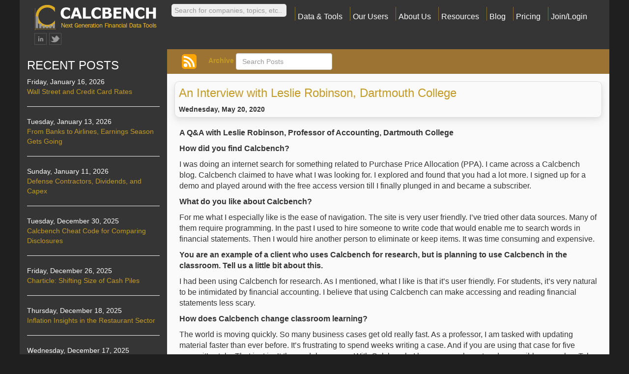

--- FILE ---
content_type: text/html; charset=utf-8
request_url: https://www.calcbench.com/blog/post/618594973260070912/an-interview-with-leslie-robinson-dartmouth
body_size: 9793
content:



<!--
    Used by the non-app audience, etc. Pages.
-->


<!DOCTYPE html PUBLIC "-//W3C//DTD XHTML 1.0 Strict//EN" "http://www.w3.org/TR/xhtml1/DTD/xhtml1-strict.dtd">
<html xmlns:fb="http://ogp.me/ns/fb#">
<head>

    <!-- Google tag (gtag.js) -->
<script async src="https://www.googletagmanager.com/gtag/js?id=G-6JC19K9MRM"></script>
<script>
    window.dataLayer = window.dataLayer || [];
    function gtag() { dataLayer.push(arguments); }
    gtag('js', new Date());

    gtag('config', 'G-6JC19K9MRM');
</script>

<!-- Start of HubSpot Embed Code -->
<script type="text/javascript" id="hs-script-loader" async defer src="//js-na2.hs-scripts.com/244083600.js"></script>
<!-- End of HubSpot Embed Code -->

    <meta http-equiv="content-type" content="text/html;charset=utf-8" />
    <meta http-equiv="Content-Script-Type" content="text/javascript" />
    
    <meta name="name" content="Calcbench" />
    <meta name="description"
          content="Fundamental data like you haven’t seen it before. Numbers and text from 10Ks, 10Qs, earnings releases and proxies. View as-filed company detail, compare peers over time, and search disclosures. Try us for free." />
    <meta name="keywords"
          content="financial data, XBRL, competitor analysis, SEC data to excel, investment research, EDGAR, Financial Statement Analysis" />

    <meta itemprop="name" content="Calcbench" />
    <meta itemprop="description"
          content="Fundamental data like you haven’t seen it before. Numbers and text from 10Ks, 10Qs, earnings releases and proxies. View as-filed company detail, compare peers over time, and search disclosures. Try us for free." />
    <meta itemprop="image" content="https://www.calcbench.com/Content/logovsm.png" />
    <meta name="viewport" content="width=device-width, initial-scale=1" />

    <link rel="shortcut icon" href="/Content/favicon.ico" type="image/x-icon" />

        <meta property="og:title" content="An Interview with Leslie Robinson, Dartmouth College" />
        <meta Property="og:description" content="A Q&amp;A with Leslie Robinson, Professor of Accounting, Dartmouth College How did you find Calcbench? I was doing an internet search for something related to Purchase Price Allocation (PPA). I came across a Calcbench blog. Calcbench claimed to have what I was looking for. I explored and found that you had a lot more. I signed up for a demo and played around with the free access version till I finally plunged in and became a subscriber. What do you like about Calcbench? For me what I especially like is the ease of navigation. The site is very user friendly. I&#39;ve tried other data sources. Many of them require programming. In the past I used to hire someone to write code that would enable me to search words in financial statements. Then I would hire another person to eliminate or keep items. It was time consuming and expensive. You are an example of a client who uses Calcbench for research, but is planning to use Calcbench in the classroom. Tell us a little bit about this. I had been using Calcbench for research. As I mentioned, what I like is that it&#39;s user friendly. For students, it&#39;s very natural to be intimidated by financial accounting. I believe that using Calcbench can make accessing and reading financial statements less scary. How does Calcbench change classroom learning? The world is moving quickly. So many business cases get old really fast. As a professor, I am tasked with updating material faster than ever before. It&#39;s frustrating to spend weeks writing a case. And if you are using that case for five years, it&#39;s stale. That just isn&#39;t the model anymore. With Calcbench, I have more relevant and accessible examples. Take for example, teaching the early retirement of debt. It&#39;s easily searchable within the financial statement footnotes. With Calcbench I can read through 10-20 examples and can pull out a case quickly. I will also use Calcbench to write exam questions. Professors often shield students from the financial statements because they are complicated. I think the opposite. Students need to see real financial statements as much as possible. Tell us about how Calcbench will be used in the classroom. Calcbench will be used differently across courses. I teach a financial accounting required first year course for MBAs. We teach how financial statements are organized and look at many companies daily. Calcbench will be great for pulling out examples. I also teach a Financial Accounting elective that uses cases in financial reporting. We talk about one company in each class and go deeper into what&#39;s happening. I think that&#39;s what Calcbench is made for. Lastly, as a director of the undergraduate class for the summer, we are going to experiment with Calcbench this summer. Our usual classroom studies have moved to online. We are going to ask students to evaluate a company remotely using Calcbench. Students will have to read various parts of the annual report and calculate ratios. With more advanced courses I will use Calcbench to show examples during class. We&#39;ll put Calcbench on the big screen and search real-time. With the first-year class, we&#39;ll use it more for student tasks, e.g., finding numbers in footnotes. Where else do you think Calcbench can help? Certainly I think that this could be used at a bigger school focused on information technology. One of the things that Calcbench makes you appreciate is how much variation there is in the disclosure of information - the labels, the categories. If you are interested in conveying the nuance, this is essential. How do you use Calcbench for research? I like to search the segments, roll forwards and breakouts tool. I am often accessing tax information in the tax footnote. This tool has made research faster and more efficient. It&#39;s helped me also rule out some things. So I don&#39;t have to invest as much in the text analysis. I am just starting to get into the tagging and labeling. It&#39;s set out in a really intuitive way. But pulling data on your own takes sophistication to do it right. You can reduce time by understanding false positives and false negatives. Recently I wanted to learn something about the effects of a provision in the tax reform. When I got deeper into the disclosures, the information was aggregated and it was hard to separate information so it was not worth spending more time studying this effect. For those considering Calcbench for teaching and research, what advice do you have? I expect my use of Calcbench to evolve. Using Calcbench in the classroom will provide a feedback loop to inform my research. For people who want to see patterns in data this tool is great. I also recommend that people use the cool features like reverse order by years, or divisible by a thousand. Lastly, reach out to customer service if you need support. It&#39;s incredible. Within a couple of hours someone will show you how to get what you need." />

    <meta Property="og:image" content="https://www.calcbench.com/Content/logovsm.png" />

    <meta property="og:site_name" content="Calcbench" />
    <meta property="og:type" content="article" />


    <title>Blog</title>
    <head><link href="/scripts/dist/376.css?4053de8992d93e6be874" rel="stylesheet"><link href="/scripts/dist/main.css?4053de8992d93e6be874" rel="stylesheet"></head><script src="/scripts/dist/836.js?4053de8992d93e6be874"></script><script src="/scripts/dist/209.js?4053de8992d93e6be874"></script><script src="/scripts/dist/376.js?4053de8992d93e6be874"></script><script src="/scripts/dist/18.js?4053de8992d93e6be874"></script><script src="/scripts/dist/main.js?4053de8992d93e6be874"></script>


<script>
    document.addEventListener('DOMContentLoaded', function () {
        angular.module('calcbenchApp')
            .factory('CalcbenchUser', CalcbenchUser);
        CalcbenchUser.$inject = ['$rootScope', '$uibModal'];
        function CalcbenchUser($rootScope, $uibModal) {
            /**
             * There is an interface for this in CalcbenchUser.ts
             * */
            var user = {
                isAdmin: Boolean(''),
                isPremiumUser: Boolean(''),
                isPremiumUserExcludingFreeTrials: Boolean(''),
                isLoggedIn: Boolean(''),
                isDetailQueryUser: Boolean(''),
                isFilerPortalUser: Boolean(''),
                isAdminLite: Boolean(''),
                isNonGAAPAndGuidanceUser: Boolean(''),
                isBusinessCombinationsUser: Boolean(''),
                isFilerPortalSingleCompanyUser: Boolean(''),
                isFreeTrialUser: Boolean(''),
                isTraceUser: Boolean(''),
                userName: "",
                userEmailAddress: '',
                userFirstName: "",
                isWhiteLabel: '',
                isMDASections: '',
                subscriptions: ''.split(','),
                accountID: ''
            };

            user.checkPermissions = $rootScope.checkPermissions = function (permissionLevel, doNotShowModal) {
                if (!user[permissionLevel]) {
                    if (!doNotShowModal) {
                        showJoinOrLoginModal(permissionLevel);
                    }
                    return false;
                }
                return true;
            }


            function showJoinOrLoginModal(requiredPermissionLevel) {
                $uibModal.open({
                    controller: 'JoinOrLoginController',
                    controllerAs: '$ctrl',
                    templateUrl: '/scripts/calcbenchApp/shared/calcbenchUser/joinOrLoginModal.tpl.html?v=1',
                    resolve: { 'RequiredPermissionLevel': function () { return requiredPermissionLevel } },
                    windowClass: 'joinOrLoginModal'
                });
            }

            $rootScope.checkPermissionsWrapper = function (permissionLevel, wrappedFunction) {
                return user[permissionLevel] ? wrappedFunction : showJoinOrLoginModal;
            }

            return user;
        }
    })

</script>

    </head>
<div ng-app="calcbenchApp">
    <calcbench-chat></calcbench-chat>
</div>

<script>
</script>

</html>
</head>

<script type="text/javascript" 
        src="https://www.dropbox.com/static/api/2/dropins.js" 
        id="dropboxjs" 
        data-app-key="q6dx629g6cjboiv">
    <!-- This script is required to embed spreadsheets from dropbox.
    https://www.dropbox.com/developers/embedder
    -->
</script>

<body ng-app="calcbenchApp" class="productBody" id="blogPage">
    <div id="contentColumn" class="container-fluid">
        <calcbench-product-header class="calcbench-header"></calcbench-product-header>
        <div class="row">
            <div class="col-md-3 hidden-xs hidden-sm" id="recentPosts">
                <h3>RECENT POSTS</h3>
                <div>
                        <div>Friday, January 16, 2026</div>
                        <div>
                            <a href="/blog/post/blogger827114008342822452/Wall-Street-and-Credit-Card-Rates">Wall Street and Credit Card Rates</a>
                        </div>
                        <hr />
                        <div>Tuesday, January 13, 2026</div>
                        <div>
                            <a href="/blog/post/blogger3747662297704828526/From-Banks-to-Airlines-Earnings-Season-Gets-Going">From Banks to Airlines, Earnings Season Gets Going</a>
                        </div>
                        <hr />
                        <div>Sunday, January 11, 2026</div>
                        <div>
                            <a href="/blog/post/blogger6813687930868701037/Defense-Contractors-Dividends-and-Capex">Defense Contractors, Dividends, and Capex</a>
                        </div>
                        <hr />
                        <div>Tuesday, December 30, 2025</div>
                        <div>
                            <a href="/blog/post/blogger8415112756103396020/Calcbench-Cheat-Code-for-Comparing-Disclosures">Calcbench Cheat Code for Comparing Disclosures</a>
                        </div>
                        <hr />
                        <div>Friday, December 26, 2025</div>
                        <div>
                            <a href="/blog/post/blogger3789391954171749619/Charticle-Shifting-Size-of-Cash-Piles">Charticle: Shifting Size of Cash Piles</a>
                        </div>
                        <hr />
                        <div>Thursday, December 18, 2025</div>
                        <div>
                            <a href="/blog/post/blogger7898448786846956943/Inflation-Insights-in-the-Restaurant-Sector">Inflation Insights in the Restaurant Sector</a>
                        </div>
                        <hr />
                        <div>Wednesday, December 17, 2025</div>
                        <div>
                            <a href="/blog/post/blogger6945022194561120143/RPO-Analysis-Part-III-Analyzing-the-Pipeline">RPO Analysis, Part III: Analyzing the Pipeline</a>
                        </div>
                        <hr />
                        <div>Thursday, December 11, 2025</div>
                        <div>
                            <a href="/blog/post/blogger4750337347627656343/More-Fun-With-RPO-Analysis">More Fun With RPO Analysis</a>
                        </div>
                        <hr />
                        <div>Wednesday, December 10, 2025</div>
                        <div>
                            <a href="/blog/post/blogger924168745391660172/The-MAG-7-Effect-on-Financial-Performance">The MAG 7 Effect on Financial Performance</a>
                        </div>
                        <hr />
                        <div>Sunday, December 7, 2025</div>
                        <div>
                            <a href="/blog/post/blogger8061259203060703153/Revenue-Performance-Obligations-Q3-2025-vs-Q3-2024">Revenue Performance Obligations: Q3 2025 vs Q3 2024</a>
                        </div>
                        <hr />
                        <div>Thursday, December 4, 2025</div>
                        <div>
                            <a href="/blog/post/blogger8944813033263388003/Sobering-Disclosures-From-Brown-Forman">Sobering Disclosures From Brown Forman</a>
                        </div>
                        <hr />
                        <div>Friday, November 21, 2025</div>
                        <div>
                            <a href="/blog/post/blogger7862129464749886822/Last-Call-for-Q3-Earnings-Analysis">Last Call for Q3 Earnings Analysis</a>
                        </div>
                        <hr />
                        <div>Thursday, November 20, 2025</div>
                        <div>
                            <a href="/blog/post/blogger8730429200688996157/A-Note-on-Adjusted-EPS-Numbers">A Note on Adjusted EPS Numbers</a>
                        </div>
                        <hr />
                        <div>Wednesday, November 19, 2025</div>
                        <div>
                            <a href="/blog/post/blogger4259576981828886344/Off-Balance-Sheet-Liabilities-More-Data">Off-Balance Sheet Liabilities: More Data</a>
                        </div>
                        <hr />
                        <div>Sunday, November 16, 2025</div>
                        <div>
                            <a href="/blog/post/blogger4469440120895516697/Analyzing-Oracle’s-AI-Exposure">Analyzing Oracle’s AI Exposure</a>
                        </div>
                        <hr />
                        <div>Friday, November 14, 2025</div>
                        <div>
                            <a href="/blog/post/blogger2307492621031862571/Q3-Earnings-Picture-Levels-Off">Q3 Earnings Picture Levels Off</a>
                        </div>
                        <hr />
                        <div>Wednesday, November 12, 2025</div>
                        <div>
                            <a href="/blog/post/blogger7889213530921195705/Microsoft-and-Its-OpenAI-Losses">Microsoft and Its OpenAI Losses</a>
                        </div>
                        <hr />
                        <div>Monday, November 10, 2025</div>
                        <div>
                            <a href="/blog/post/blogger8062701087794177822/‘Capped-Call’-Debt-Disclosures-How-to-Study-Them">‘Capped Call’ Debt Disclosures: How to Study Them</a>
                        </div>
                        <hr />
                        <div>Friday, November 7, 2025</div>
                        <div>
                            <a href="/blog/post/blogger8805116177034973513/Q3-Earnings-Enter-the-Smaller-Filers">Q3 Earnings: Enter the Smaller Filers</a>
                        </div>
                        <hr />
                        <div>Tuesday, November 4, 2025</div>
                        <div>
                            <a href="/blog/post/blogger282288130481571133/An-Update-on-‘Other-Income’-This-Quarter">An Update on ‘Other Income’ This Quarter</a>
                        </div>
                        <hr />
                </div>
            </div>
            <div class="col-md-9 col-sm-12">
                <div class="row" id="searchBar">
                    <div class="col-md-12">
                        <form action="/blog" class="form-inline navbar-form">
                            <a href="https://calcbench.tumblr.com/rss"
                               class="form-group"
                               id="rssIcon">
                                <img border="0"
                                     src="/Content/images/rss_icon.svg">
                            </a>
                            <div class="form-group">
                                <label>
                                    <a href='/blog/archive'>
                                        Archive
                                    </a>
                                </label>
                            </div>
                            <div class="form-group" title="Search blog history">
                                <input id="searchbox"
                                       type="text"
                                       name="searchterm"
                                       class="form-control"
                                       onkeydown="if (event.keyCode === 13) { this.form.submit(); return false; }"
                                       placeholder="Search Posts"/>
                            </div>
                        </form>
                    </div>
                </div>
                <div id="blogs" class="row">
                    <div class="col-md-12">
                            <div class='blog-title-box'>
                                <div>
                                    <h3><a href="/blog/post/tumblr618594973260070912/an-interview-with-leslie-robinson-dartmouth">An Interview with Leslie Robinson, Dartmouth College</a></h3>
                                </div>
                                <div>
                                    <b>Wednesday, May 20, 2020</b>
                                </div>
                            </div>
                            <div class='blog-body-box'>
                                <p class='tumblrp'><b>A Q&A with Leslie Robinson, Professor of Accounting, Dartmouth College</b></p>
<p class='tumblrp'><b>How did you find Calcbench?</b></p>
<p class='tumblrp'>I was doing an internet search for something related to Purchase Price Allocation (PPA). I came across a Calcbench blog. Calcbench claimed to have what I was looking for. I explored and found that you had a lot more. I signed up for a demo and played around with the free access version till I finally plunged in and became a subscriber.   </p>
<p class='tumblrp'><b>What do you like about Calcbench?</b></p>
<p class='tumblrp'>For me what I especially like is the ease of navigation. The site is very user friendly. I’ve tried other data sources. Many of them require programming. In the past I used to hire someone to write code that would enable me to search words in financial statements. Then I would hire another person to eliminate or keep items. It was time consuming and expensive.   </p>
<p class='tumblrp'><b>You are an example of a client who uses Calcbench for  research, but is planning to use Calcbench in the classroom. Tell us a little bit about this. </b></p>
<p class='tumblrp'>I had been using Calcbench for research. As I mentioned, what I like is that it’s user friendly.  For students, it’s very natural to be intimidated by financial accounting. I believe that using Calcbench can make accessing and reading financial statements less scary.  </p>
<p class='tumblrp'><b>How does Calcbench change classroom learning? </b></p>
<p class='tumblrp'>The world is moving quickly. So many business cases get old really fast. As a professor, I am tasked with updating material faster than ever before. It’s frustrating to spend weeks writing a case. And if you are using that case for five years, it’s stale. That just isn’t the model anymore.  With Calcbench, I have more relevant and accessible examples. Take for example, teaching the early retirement of debt. It’s easily searchable within the financial statement footnotes. With Calcbench I can read through 10-20 examples and can pull out a case quickly.   

I will also use Calcbench to write exam questions. Professors often shield students from the financial statements because they are complicated. I think the opposite. Students need to see real financial statements as much as possible.   </p>
<p class='tumblrp'><b>Tell us about how Calcbench will be used in the classroom.</b></p>
<p class='tumblrp'>Calcbench will be used differently across courses. I teach a financial accounting required first year course for MBAs. We teach how financial statements are organized and look at many companies daily. Calcbench will be great for pulling out examples.   

I also teach a Financial Accounting elective that uses cases in financial reporting. We talk about one company in each class and go deeper into what’s happening. I think that’s what Calcbench is made for.   

Lastly, as a director of the undergraduate class for the summer, we are going to experiment with Calcbench this summer. Our usual classroom studies have moved to online. We are going to ask students to evaluate a company remotely using Calcbench. Students will have to read various parts of the annual report and calculate ratios.   

With more advanced courses I will use Calcbench to show examples during class. We’ll put Calcbench on the big screen and search real-time. With the first-year class, we’ll use it more for student tasks, e.g., finding numbers in footnotes.   </p>
<p class='tumblrp'><b>Where else do you think Calcbench can help? </b></p>
<p class='tumblrp'>Certainly I think that this could be used at a bigger school focused on information technology. One of the things that Calcbench makes you appreciate is how much variation there is in the disclosure of information - the labels, the categories. If you are interested in conveying the nuance, this is essential.   </p>
<p class='tumblrp'><b>How do you use Calcbench for research?</b></p>
<p class='tumblrp'>I like to search the segments, roll forwards and breakouts tool. I am often accessing tax information in the tax footnote. This tool has made research faster and more efficient. It’s helped me also rule out some things. So I don't have to invest as much in the text analysis.   

I am just starting to get into the tagging and labeling. It’s set out in a really intuitive way. But pulling data on your own takes sophistication to do it right.  You can reduce time by understanding false positives and false negatives. Recently I wanted to learn something about the effects of a provision in the tax reform. When I got deeper into the disclosures, the information was aggregated and it was hard to separate information so it was not worth spending more time studying this effect.   </p>
<p class='tumblrp'><b>For those considering Calcbench for teaching and research, what advice do you have? </b></p>
<p class='tumblrp'>I expect my use of Calcbench to evolve. Using Calcbench in the classroom will provide a feedback loop to inform my research. For people who want to see patterns in data this tool is great.  

I also recommend that people use the cool features like reverse order by years, or divisible by a thousand. Lastly, reach out to customer service if you need support. It’s incredible. Within a couple of hours someone will show you how to get what you need.</p>

                            </div>
                            <hr />
                    </div>
                </div>
            </div>
        </div>

        <div style="clear:both;">
            

<link href="/Content/nscss/prefooter-2018.css?v=1.3" rel="stylesheet" type="text/css" />
    <div id="prefooter-img"></div>
    <div id="prefooter">
        <div id="prefooter-top-band">
            <div class="bluefont-h1">
                FREE Calcbench Premium
            </div>
            <div class="bluefont-h1">
                Two Week Trial
            </div>
            <br />
            <div id="prefooterNotLoggedInText">
                Research financial & accounting data like never before. Get features designed for better insights. Try our enhanced Excel Add-in.
                Sign up now to try the Premium Suite.
            </div>
            <button id="prefooter-join-button" onclick="location.href='/join';">
                Try Premium FREE for Two Weeks
            </button>
        </div>
        <div id="prefooter-bottom-band"></div>
    </div>

        </div>
    </div>
    <calcbench-footer></calcbench-footer>
</body>
</html>


--- FILE ---
content_type: text/css
request_url: https://www.calcbench.com/scripts/dist/main.css?4053de8992d93e6be874
body_size: 15165
content:
.btn{background:-moz-linear-gradient(top, #66b2cc 50%, #33a6cc 50%);background:-webkit-linear-gradient(top, #66b2cc 50%, #33a6cc 50%);background:-o-linear-gradient(top, #66b2cc 50%, #33a6cc 50%);background:-ms-linear-gradient(top, #66b2cc 50%, #33a6cc 50%);background:linear-gradient(to bottom, #efd87f, #d7b32a);color:#1a1a1a}.btn.active{background:linear-gradient(to bottom, #847847, #d7b32a)}.active.btn-default,.focus.btn-default,.btn-default:active,.btn-default:focus,.btn-default:hover,.open>.btn-default.dropdown-toggle{background:-moz-linear-gradient(top, #33a6cc 50%, #0077aa 50%);background:-webkit-linear-gradient(top, #33a6cc 50%, #0077aa 50%);background:-o-linear-gradient(top, #33a6cc 50%, #0077aa 50%);background:-ms-linear-gradient(top, #33a6cc 50%, #0077aa 50%);background:linear-gradient(to bottom, #e1cb75, #b7971b)}.list-group-item{padding:3px 3px}
.normalizedMetricMenu .popover-content {
    width : 640px;
}
.normalizedMetricMenu .popover {
    max-width : none;
}

a.normalizedMetricRelatedFootnotesToggle {
    color:black !important;
}

.normalizedMetricMenuItem {
    font-size:11px;    
    font-family: Verdana, Arial, sans-serif;
}

.normalizedMetricMenuItem > * {
    margin-left : 4px;
}

.normalizedMetricMenu ul {
    list-style:none;
}

.normalizedMetricMenu .panel-body, normalized-point-menu .footnoteSections .panel-group {
    max-height: 300px;
    overflow-y:auto;
}

.normalizedMetricMenu .tab-pane {
    margin-top : 5px;
}

.normalizedMetricMenu .metricMetaData{
    color: #aaaaaa !important;
}

.normalizedMetricMenu .excelOnly{
    display: none;
}
/*
    The display: flex stuff is copied from stackoverflows css.  akittredge April 2018.
*/

.productBody {
    font-family: Arial;
    background-color: #1f1f1f;
    min-height: 100%;
    display: flex;
    flex-direction: column;
    width: 100%;
}

.productBody h6 {
    font-family: 'Tinos', serif;
    font-size: 20pt;
    font-weight: bold;
    color: #977619;
}

.productBody #contentColumn {
    background-color: #353535;
    max-width:1200px;
    position: relative;
    flex:1 0 auto;
    width: 100%;
}
   



html {
    height: 100%;
}



calcbench-footer .footer {

  width: 100%;
  height: 30px; /* Set the fixed height of the footer here */
  line-height: 30px; /* Vertically center the text there */
}

calcbench-footer .footer .container{
      background-color: #353535;
}


.productBody .footer {
    max-width: 1200px;
    margin: auto;
}

    .productBody .footer .container-fluid {
        background-color: #353535;
    }

    .productBody .footer #footerCopy {
        border-top: 1px solid;
        white-space: nowrap;
    }
document-modal .modal-body {
    overflow-x : auto;
}
.nonXBRLFactHover{max-width:none !important}.factHistoryTooltip .label,.factHistoryTooltip .clickToInsert,.factHistoryTooltip .insertFullColumn{font-size:12px;font-weight:bold}.factHistoryTooltip .cb-excel-logo{height:20px}
.diffDisplay{position:relative}.diffDisplay .d2h-code-wrapper,.diffDisplay .d2h-file-wrapper{display:inline-block}.documentCell.DISPLAYASDIFF .diffDisplay{white-space:normal !important}diff-display .d2h-file-header{display:none}.d2h-del{background-color:#ffe6e6}.d2h-ins{background-color:#e6ffe6}
peer-group-menu .panel-group{margin-bottom:8px}peer-group-menu #wholeuniverse{margin-top:0px}peer-group-menu .lookingat{margin-left:12px;margin-top:6px}peer-group-menu .nav,peer-group-menu .pagination,peer-group-menu .carousel,peer-group-menu .panel-title a{cursor:pointer}peer-group-menu #peerGroupList{height:43vh;overflow-y:scroll;margin-bottom:10px}peer-group-menu .peer-group-list-ticker{font-weight:bold}peer-group-menu #ticker-import-area{width:94%}peer-group-menu .sectorsearch{width:35em}peer-group-menu #add-companies-menu{padding-bottom:5px}peer-group-menu #peerGroupPicker .list-group{margin-bottom:8px}peer-group-menu #peerGroupPicker .list-group-item,peer-group-menu #peerGroupPicker .panel-heading{padding-top:3px;padding-bottom:3px}peer-group-menu .add-sector-to-peer-group-menu{margin-top:5px;margin-left:5px;margin-bottom:5px}peer-group-menu #industry-groups .list-group-item{font-size:x-small;padding-left:20px}peer-group-menu #industry-groups .panel-heading{text-transform:uppercase}peer-group-menu #clear-list{text-align:center}peer-group-menu #SICpeers{width:300px}peer-group-menu .search-box{height:24px;font-size:12px;padding:1px 0 1px 4px;margin-right:6px;min-width:12em}peer-group-menu company-search .btn{min-width:12em}peer-group-menu .add-button{width:32px;height:24px;font-size:12px;padding:1px 1px 1px 1px}peer-group-menu #entity-table-head{margin-bottom:10px}peer-group-menu #entity-table-head th{padding:2px 0 0 5px}peer-group-menu #entity-table td{padding:2px 4px 2px 5px}peer-group-menu #searchScreenPanel{padding-left:6px;padding-top:10px}peer-group-menu #metricSearchSelectedMetricOrTag{white-space:nowrap;overflow:auto}peer-group-menu #peerGroupColumnsContainer{width:1250px}peer-group-menu #peerGroupMenuModal .modal-dialog,peer-group-menu .modal-exlg{width:1275px}peer-group-menu #wholeuniverse{box-shadow:none;background-color:rgba(0,0,0,0);margin-top:0px}peer-group-menu #openPeerGroupMenuBtn{height:24px;padding-top:2px}peer-group-menu #applybutton,peer-group-menu #cancelbutton{font-size:16px;margin-left:6px}peer-group-menu #normalizedMetricLabel{margin-bottom:4px}peer-group-menu .peerGroupSearchGroupToggle{margin-left:12px;margin-top:6px}peer-group-menu #peerGroupFilterValueInput{width:122px}peer-group-menu #peerGroupFilterOperatorSelector{width:150px}peer-group-menu #peerGroupFilterMetric{max-width:170px}peer-group-menu #peerGroupMenu normalized-point-menu .generalPoints{display:none}peer-group-menu #peerGroupMenu normalized-point-menu .popover-content{max-width:400px}peer-group-menu .sticky-th{position:sticky;top:0}peer-group-menu .static-remove-glyph{position:static}peer-group-menu .nav>li>a{padding:4px 4px 4px 4px !important}peer-group-menu .topmenu .calcbench-ui-select .ui-select-toggle,peer-group-menu .topmenu .calcbench-ui-select .ui-select-search{width:300px !important}peer-group-menu .company-industry-search .ui-select-toggle{width:190px}.AlertsPreferenceModal .modal-dialog{width:95%}
trace as-reported-statement .topLeftCell a{display:none}trace as-reported-statement .factChange{display:none}trace as-reported-statement .statementMenu{display:none}trace as-reported-statement td.factFocus{border:2px solid blue !important}trace as-reported-statement td.factFocusNegative{border:2px solid red !important}trace as-reported-statement td,trace trace as-reported-statement th{font-size:11px}trace as-reported-statement .statementTable{width:auto !important}trace as-reported-statement .removeElement,trace as-reported-statement .columnHeaderSECLink{display:none}trace #traceContainer{background-color:#fafafa}trace .panel-heading .metricName{text-transform:capitalize}trace .asReportedStatementPanel{overflow-x:auto}.traceModal .closeTraceModal{margin-top:3px;margin-right:3px}.traceModal a:link{text-decoration:none}#traceValueWebWrapper{padding-top:10px}
#footnotes-list-div .footnoteSelected{background-color:#ead06d}#footnotes-list-div #footnoteListContainer{direction:rtl}#footnotes-list-div #multiCompanyFootnoteListContainer{max-height:800px;overflow-y:auto;direction:rtl}#footnotes-list-div .footnoteGroupMember{border:0px}#footnotes-list-div .footnoteGroupMember .footnoteListTitle{padding-left:15px}#footnotes-list-div .list-group{margin-bottom:2px !important}#footnotes-list-div .clickableFootnote{color:#b89b2d;cursor:pointer}#footnotes-list-div .clickableFootnote:hover{text-decoration:underline}#footnotes-list-div .selectDicslosureForExport{margin-left:5px}#footnotes-list-div #select-for-export-clickbox{margin-right:10px}#footnoteListContainer .list-group-item,#multiCompanyFootnoteListContainer .list-group-item{direction:ltr;padding-bottom:2px;padding-top:2px}.download-logo{height:24px}.blockCountList a{color:#b89b2d !important;text-decoration:none !important}.just-padding{padding:15px}.list-group.list-group-root{padding:0;overflow:hidden}.list-group.list-group-root .list-group{margin-bottom:0}.list-group.list-group-root .list-group-item{border-radius:0;border-width:1px 0 0 0}.list-group.list-group-root span .list-group-item:first-child,.list-group-item.twoIndent{border-top-width:0 !important}.list-group-item.oneIndent{padding-left:30px}.oneIndent .list-group-item.twoIndent{padding-left:45px}:not(.oneIndent) .list-group-item.twoIndent{padding-left:30px}#hideDisclosureCheckboxes{margin-left:5px}.footnote-header-form{height:33px}
normalized-point-menu+input+ul.dropdown-menu{max-height:70vh;overflow-y:auto}normalized-point-menu+input+ul.dropdown-menu a.FaceNormalizedPointSearchItem{color:#847024 !important}
#timeSeriesChart path.line{stroke:#4682b4;stroke-width:2;fill:none}#timeSeriesChart .axis path,#timeSeriesChart .axis line{fill:none;stroke:gray;stroke-width:1;shape-rendering:crispEdges}#timeSeriesChart .yearAxis .domain{display:none}#timeSeriesChart .yearAxis .tick line{display:none}.timeSeriesChartModal .modal-dialog{width:85%}
.cb-standardized-icon{height:1em}.statementTable{background-color:#fff;border-bottom:5px solid #fff;border-right:5px solid #fff;border-left:5px solid #fff}.statementTable td{border-top:none !important;padding-top:1px !important;padding-bottom:1px !important}.statementTable thead th:nth-child(1){background:none;border-bottom:none}.statementTable .column_header{border-right:1px solid #fff;border-top:1px solid #bbb !important;border-bottom:1px solid #bbb !important;vertical-align:top !important}.statementTable .lineItemRow:nth-child(even),.statementTable .lineItemRow:nth-child(even) td{background-color:#e6f7ff}.statementTable .lineItemRow:nth-child(odd) td{background-color:#fff}.statementTable .lineItemRow:nth-child(odd):hover td{background-color:#15dae9}.statementTable .lineItemRow:nth-child(even):hover td{background-color:#ccc}.statementTable .lineItemRow.bold{font-weight:bold}as-reported-statement .revisedFact{background-color:#dbab25}as-reported-statement .tableHeaderText{white-space:nowrap}as-reported-statement .labelCell{min-width:200px;max-width:300px;padding-left:20px;white-space:nowrap}as-reported-statement .link-fact-to-footnotes{color:#000 !important}as-reported-statement .negative,as-reported-statement .negative .link-fact-to-footnotes{color:#700 !important}as-reported-statement .calculated,as-reported-statement .calculated .link-fact-to-footnotes{color:#009 !important}as-reported-statement .added_from_dimension,as-reported-statement .added_from_dimension .link-fact-to-footnotes{color:#009 !important}as-reported-statement .altQnameIdMin,as-reported-statement .altQnameIdMin .link-fact-to-footnotes{color:#060 !important}as-reported-statement .altUnapproved,as-reported-statement .altUnapproved .link-fact-to-footnotes{color:#0a0 !important}as-reported-statement .underline .factCell{border-bottom:thin solid #999;padding-top:0px}as-reported-statement td.factCell{vertical-align:bottom !important;border-right:1px solid #eee}as-reported-statement td.factCell.revised{border-right:1px dashed gray}as-reported-statement .underline .lineItemLabel{text-decoration:underline;text-decoration-color:#999}as-reported-statement .lineItemLabel{white-space:normal}as-reported-statement tr.calculation .lineItemLabel,as-reported-statement tr.calculation .fact,as-reported-statement tr.nongaapfact .lineItemLabel,as-reported-statement tr.nongaapfact .fact{BACKGROUND-COLOR:#ffd;COLOR:#555;font-size:8px;font-style:italic}as-reported-statement .nonFASBTag{color:#400000;font-size:8px}as-reported-statement .factChange{COLOR:#555;font-size:9px !important}as-reported-statement .hasBeenRevised{background-color:rgba(70,0,0,.2)}as-reported-statement .preliminaryTitle{font-style:italic}as-reported-statement .preliminary{font-style:italic}.statementTabs .nav-tabs li a{border:1px solid #ddd;border-bottom-color:rgba(0,0,0,0)}.statementTabs .nav li a{padding:5px}.mapped-data-table .companyNameCell:hover .companyNameAnchor{display:inline-block;width:96px;overflow:hidden;white-space:nowrap;text-overflow:ellipsis}.mapped-data-table .companyNameCell .companyOptions{font-size:10px;display:none}.mapped-data-table .companyNameCell:hover .companyOptions{display:block}.mapped-data-table .columnHeaderLine{display:block}.mapped-data-table .ui-grid-header-cell{user-select:auto;-moz-user-select:text;-webkit-user-select:text;-ms-user-select:text}.mapped-data-table .ui-grid-cell-contents a:not(:first-child){margin-right:.5em}.mapped-data-table .ui-grid-column-menu-button{padding-right:2px}.mapped-data-table .ui-grid-menu .ui-grid-menu-inner ul li:not(:last-child)>button{padding:6px}.mapped-data-table .timeSeriesYearlyCell{font-weight:bold}.mapped-data-table .ui-grid-header-cell .ui-grid-cell-contents{white-space:normal;-ms-text-overflow:clip;-o-text-overflow:clip;text-overflow:clip;overflow:visible;overflow-x:hidden}.mapped-data-table .uiGridHeaderCellSortDirectionIndicator{float:right}.mapped-data-table .time-series-button{position:absolute;top:5px;right:36px;color:#b89b2d}.mapped-data-table .ui-grid-cell.preliminary{font-style:italic}mapped-data .companyNameCell{overflow:initial}.ui-grid-row:nth-child(even) .companyCell{background-color:#ebdcc6}.ui-grid-row:nth-child(odd) .companyCell{background-color:#f2e8d9}
.cb-ui-grid .ui-grid{height:100%}.cb-ui-grid .ui-grid-icon-angle-down{color:#b89b2d;font-size:small;background:linear-gradient(to bottom, #efd87f, #d7b32a);border-radius:4px}.cb-ui-grid .ui-grid-cell-contents .tableAnchor{display:none}.cb-ui-grid .ui-grid-cell-contents:hover .tableAnchor{display:block}
text-documents-display .removeDocumentColumn{position:absolute;top:3px;right:7px}text-documents-display .documentCell{overflow-y:scroll}text-documents-display .open-modal-button{right:34px;top:5px;position:absolute}text-documents-display .ui-grid{overflow-x:auto;scrollbar-width:none}text-documents-display .document-column-header-meta-data-list{margin-bottom:0}.XBRLLogo{height:.8em}
calcbench-app-header a{padding-left:5px !important}calcbench-app-header .navbar-brand{height:20px;padding-top:9px;text-decoration:none !important}calcbench-app-header .navbar-brand #calcbenchText{color:#fff;font-weight:bold;font-size:x-large}calcbench-app-header .navbar{min-height:35px;background-color:#353535;border-radius:0px;border:0px;margin-bottom:0px}calcbench-app-header #calcbenchLogo{float:left;margin-left:30px;height:59px;background-color:#333}calcbench-app-header ul li a{color:#ddd !important;text-decoration:none !important;padding-left:5px;position:relative;top:50%;transform:translateY(-50%)}calcbench-app-header ul li a:hover{color:#b89b2d !important}calcbench-app-header ul li{height:35px;border-left:1px solid #88702d}calcbench-app-header .activePage{font-weight:bolder;color:#fff !important}calcbench-app-header .dropdown-menu a{color:#000 !important}calcbench-app-footer div{clear:both;font-family:"Helvetica";font-size:7pt;color:#676767;background-color:#1f1f1f;position:fixed;bottom:0;width:100%;padding:4px 0 4px 10px;color:#676767}calcbench-app-footer #appFooter a{color:#676767;text-decoration:none}calcbench-app-footer #appFooter a:hover{text-decoration:underline}
.cb-standardized-icon{height:1em}document-grid-view .documentCell{text-align:center}document-grid-view .ui-grid-header-cell .ui-grid-cell-contents{height:100px;white-space:normal;-ms-text-overflow:clip;-o-text-overflow:clip;text-overflow:clip;overflow:visible}document-grid-view .displayColumnDocumentsAnchor{margin-bottom:3px}document-grid-view .columnHeaderLine{display:block}document-grid-view .octicon-diff{fill:#b89b2d}.textDocumentsModal .documentsButtons{display:none}
#disclosurePage .footnote-index{color:#999}#disclosurePage .plussign{visibility:hidden}#disclosurePage .arrow{font-weight:bold}#disclosurePage .arrow-not-selected{display:none}#disclosurePage .arrow-selected{display:inline}#disclosurePage .disclosure-selected{background-color:#eee}#disclosurePage .export-checkbox{visibility:hidden;vertical-align:text-bottom}#disclosurePage #exportspan{border-bottom:1px solid gray;min-width:250px}#disclosurePage a.export{margin-right:1px;margin-left:1px}#disclosurePage a.discs{margin-right:10px}#disclosurePage #bulk-export-menu{float:right}#disclosurePage #bulk-export-menu a{padding-right:.5em}#disclosurePage #dateRangeTypeSelector,#disclosurePage #multiplePeriodRangeBuilderPeriodRange,#disclosurePage #multiplePeriodRangeBuilderPeriodRange2{display:none}#disclosurePage #dblclkspn{font-size:12px;display:none}#disclosurePage #double-click-text{background-color:#ddd;color:#d08b59}#disclosurePage #previous-year{margin-left:5px}#disclosurePage #statements-links{float:right}#disclosurePage .statlink:not(:first-child){margin-left:3px}#disclosurePage .statlink.selected{font-weight:bold}#disclosurePage .statlink:not(:last-child){margin-right:3px}#disclosurePage .trace-disclosure-no-blob{font-size:12px;color:#333}#disclosurePage .trace-disclosure-entity-name{font-size:12px;color:#333;margin-top:6px}#disclosurePage .ptype_icon{font-size:8px;font-style:italic;color:#999}#disclosurePage .guidelink{font-size:8px;text-decoration:underline}#disclosurePage .guidelink:hover{text-decoration:none}#disclosurePage #TTMOption,#disclosurePage #TTMOptionBox,#disclosurePage #AsOriginallyReportedOption,#disclosurePage #QuarterlyOption,#disclosurePage #pointInTimeOption,#disclosurePage #includePreliminaryOption{display:none}#disclosurePage #footnoteQueryMenu .form-group{vertical-align:top;margin-right:12px}#disclosurePage .inlineCancel{display:block !important}#disclosurePage #resultsContainer{margin-top:10px}#disclosurePage .tablelistitem{font-size:10px;margin-bottom:6px}#disclosurePage #footnoteQueryMenu .normalizedPointsMenuSection.ratios,#disclosurePage #footnoteQueryMenu .restoreSingleCompany{display:none}#disclosurePage #footnoteQueryMenu .normalizedPointsMenu .panel.generalPoints{display:none}#disclosurePage #disclosureGridSearchMenu .restoreSingleCompany{display:none}#disclosurePage #disclosureGridContainer{height:500px;width:100%}#disclosurePage .non-xbrl-footnote-group-title{color:#226}#disclosurePage .linkforexcel{color:#b89b2d !important;text-decoration:underline !important}#disclosurePage .linkforexcel:hover{text-decoration:none;cursor:pointer}#disclosurePage .documentDisplayTable .statementMenu{display:none}#disclosurePage .documentDisplayTable .topLeftCell a{display:none}#disclosurePage as-reported-statement.documentDisplayTable .factChange{display:none}#disclosurePage #resultsContainer .tab-content{padding-top:4px}#disclosurePage #footnotePageTabs .nav>li>a{padding:4px 4px 4px 4px !important;font-weight:bold}
#queryMenu .date-range-option{width:140px;vertical-align:top}#queryMenu #periodSelectMenu label{font-weight:normal;margin-right:9px;margin-left:9px}#queryMenu #periodSelectMenu input{margin-left:5px}#queryMenu .queryMenuElement{vertical-align:top;margin-top:8px}#queryMenu .btn-query-menu{height:24px;padding-top:2px}
footnote-search-menu .dropdown-header.isXBRL::after{background-image:url(/Content/nsimages/XBRLLogo.svg);background-size:20px 20px;display:inline-block;width:20px;height:20px;content:""}footnote-search-menu .searchByDisclosureType .ui-select-toggle,footnote-search-menu .ui-select-search{width:225px !important}
.calcbench-ui-select .ui-select-toggle{background:#fff}.calcbench-ui-select .ui-select-choices{max-height:calc(100vh - 300px) !important;width:unset !important}.calcbench-ui-select .ui-select-choices-row{padding-left:10px !important;height:22px}.calcbench-ui-select .dropdown-menu{font-size:9pt !important}
period-menu #multiplePeriodRangeBuilders{float:inline-end}period-menu #dateRangeTypeSelector{vertical-align:top}period-menu #selectPeriodMenu select,period-menu #selectPeriodMenu input,period-menu #selectPeriodMenu button{height:20px;line-height:20px;font-size:12px;padding-top:0px;padding-bottom:0px}period-menu #dateRangeDropdown{display:none}period-menu #multiplePeriodRangeBuilders p{margin-bottom:0px}period-menu #fiscalPeriodOption{margin-right:10px}period-menu #selectPeriodAndYear{margin-left:4px}period-menu #dateRangeType,period-menu #selectYear,period-menu #selectPeriodAndYear,period-menu #selectPeriod,period-menu #selectYearStart,period-menu #selectYearEnd,period-menu #selectPeriodStart,period-menu #selectPeriodEnd{padding:0px}period-menu #selectPeriodMenu{display:block;margin-top:8px}period-menu #periodMenu label{padding-left:5px}period-menu #periodMenu .checkbox-inline{margin-bottom:2px}period-menu .dropdown-submenu{position:relative}period-menu .dropdown-submenu>.dropdown-menu{top:0;left:100%;margin-top:-6px;margin-left:-1px;-webkit-border-radius:0 6px 6px 6px;-moz-border-radius:0 6px 6px 6px;border-radius:0 6px 6px 6px}period-menu .dropdown-submenu:hover>.dropdown-menu{display:block}period-menu .dropdown-submenu>a:not(#MRPoptionAnchor):after{display:block;content:" ";float:right;width:0;height:0;border-color:rgba(0,0,0,0);border-style:solid;border-width:5px 0 5px 5px;border-left-color:#ccc;margin-top:5px;margin-right:-10px}period-menu .dropdown-submenu>a:not(.clickable){cursor:default;color:#000 !important;text-decoration:none !important}period-menu .dropdown-submenu:hover>a:after{border-left-color:#fff}period-menu .dropdown-submenu.pull-left{float:none}period-menu .dropdown-submenu.pull-left>.dropdown-menu{left:-100%;margin-left:10px;-webkit-border-radius:6px 0 6px 6px;-moz-border-radius:6px 0 6px 6px;border-radius:6px 0 6px 6px}period-menu .period-year-menu{min-width:100px !important}period-menu #PeriodAndYearButton{color:#333 !important;height:24px;padding-top:2px}period-menu #PeriodAndYearButton:hover{text-decoration:none !important}
company-search{display:block}company-search.mimic-input .ui-select-toggle,.ui-select-search{padding-top:0;padding-bottom:0;height:22px}.company-search-in-top-nav .btn{padding:0px 30px 0px 5px}.company-search-in-top-nav .form-control{height:unset}
.standardizedTablepsbodyClass #mainPS{margin-top:25px}
#analytics-page-contents{margin-top:25px}#analytics-page-contents .excel-logo{height:16px}#analytics-page-contents #analytics-data{margin-top:25px}#analytics-page-contents #openPeerGroupMenuBtnText{display:none}#analytics-page-contents #openPeerGroupMenuBtn:after{content:"Choose Peer Group"}#analytics-page-contents #periodMenu #fiscalPeriodOption,#analytics-page-contents #periodMenu #multiplePeriodOptions,#analytics-page-contents #periodMenu #MRPoption,#analytics-page-contents #periodMenu #TTMOption,#analytics-page-contents #TTMOptionBox,#analytics-page-contents #AsOriginallyReportedOption,#analytics-page-contents #periodMenu #allHistoryOption,#analytics-page-contents #pointInTimeOption,#analytics-page-contents #includePreliminaryOption{display:none}#analytics-page-contents #selectPeriodMenu{display:inline-block !important;margin-top:8px}company-analytics-table th,company-analytics-table td{background-color:#fafafa !important;border-bottom:1px solid #888}company-analytics-table #category-row th{border-bottom:none;text-align:center}company-analytics-table .common-size{background-color:#e8eef4}company-analytics-table .yoy-change{width:100px;text-align:center}company-analytics-table #peer-group-label{text-align:center;border-top:1px solid #000 !important}company-analytics-table .border-left{border-left:1px solid #000}company-analytics-table .border-right{border-right:1px solid #000}company-analytics-table #sub-category-row th{border-bottom:none;height:10px;padding-top:0px;padding-bottom:0px;border-top:none}company-analytics-table .excel-export:not(:first-child){padding-left:10px}company-analytics-table .header-note{font-style:normal;font-weight:normal;font-size:x-small}company-analytics-table .center{text-align:center}company-analytics-table .header-row th{border-top:none !important}company-analytics-table .sectionTable:last-of-type .sectionTitle{border-bottom:0px}company-analytics-table .nameInSubSection{padding-left:65px}
dimensional-data .hideFilter .ui-grid-filter-container{visibility:hidden}
.cidPage #fiscalPeriodOption,.cidPage #selectPeriodMenu,.cidPage #TTMOption,.cidPage #periodMenu #MRPoption{display:none}.cidPage #companySearchMenu{position:absolute;top:6px;left:280px;min-width:165px}.cidPage #companySearchStart .choosecompanybox{width:350px}.cidPage .footnote-pane{display:table-cell;vertical-align:top}.cidPage .footnotes-container{display:table;overflow:auto}.cidPage .footnote-list{display:table-cell;vertical-align:top;padding-right:10px;min-width:250px}.cidPage .doubleclicktoextract{background-color:#ddd;color:#d08b59}.cidPage .reverseColumnOrder{float:right;margin-top:-6px;font-size:9px;line-height:12px;text-align:right}.cidPage .statcoltd1{background-color:#f2f2f2;vertical-align:top;height:42px;color:#333;padding:2px;border-left:1px solid #ccc}.cidPage .statcoltd2{background-color:#bbb;vertical-align:top;height:28px;color:#fff;padding:2px}.cidPage .statcolheader{font-size:11px;line-height:1;border-width:1px;width:100%;height:100%;border-right:1px solid #ccc}.cidPage a.compare:link{color:#00b;float:right;font-size:8px}.cidPage .proxyTable{width:400px}.cidPage tr.dimension{background-color:#eee !important;border-bottom:1px solid #ddd}.cidPage .statementMenu{padding-top:5px;padding-bottom:5px}.cidPage .linksMenu{padding-left:20px}.cidPage .linksMenu li:not(:first-child){border-left:1px solid}.cidPage .feature-tabs,.cidPage .statementTabs{padding-top:4px}.cidPage .breakoutSelect{border:1px solid #ccc;padding:2px;font-size:1.2em;color:#444;width:300px}.cidPage .company-menu{padding-top:5px}.cidPage .company-menu .form-group:not(:nth-child(2)){padding-left:30px}.cidPage .removeElement{margin-left:10px;float:inherit}.cidPage .companyTabTitle{vertical-align:text-top}.cidPage .featureTab.well{background-color:#fff}.cidPage .textFootnotesTab{overflow-x:scroll}.cidPage .table-condensed>thead>tr>th.topLeftCell{vertical-align:middle}.cidPage .bulkExportExcelLink{font-weight:normal}.cidPage .zopim{margin-right:50px !important}.cidPage .autoappearmenu{font-size:9px;display:inline-block;white-space:nowrap}.cidPage .selectedFiling{font-weight:bold !important}.cidPage #export_embed_span{display:inline-block;font-size:9px;line-height:10px;vertical-align:middle;font-weight:normal}.cidPage footnote-search-menu .normalizedMetricMenu,.cidPage footnote-search-menu .showGridViewControl,.cidPage text-documents-display .getFaceStatements,.cidPage text-documents-display .removeLinks,.cidPage footnote-search-menu .form-group.searchByDisclosureType{display:none}.cidPage footnote-search-menu .inlineCancel{display:block !important}.cidPage #footnoteQueryMenu .form-group{vertical-align:top;margin-right:12px}.cidPage .columnHeaderSECLink{margin-right:4px;margin-left:4px}.cidPage .non_xbrl.bold{background-color:beige !important}.cidPage .statementTable th.column_header{position:sticky;top:0px}.cidPage .statementTable td.labelCell{position:sticky;left:0px}.cidPage .relatedCompaniesDropdown{max-height:500px;overflow-y:auto}.cidPage #disclosure-link:hover a,.cidPage #filing-link:hover a{cursor:pointer}.cidPage #companySearchStart #addCompanyBox{width:300px;display:block;padding-top:20px}.cidPage #companySearchMenu #addCompanyBox input{height:20px}.cidPage #companySearchMenu .ui-select-toggle{height:22px !important;padding-top:0px;padding-right:20px}.cidFactHover .findPreviousPeriod,.cidFactHover .factHoverPreviousPeriodValue,.cidFactHover .factHoverFiscalPeriod,.cidFactHover .findInPreviousPeriodFiling{display:none}
.statementTable{background-color:#fff;border-bottom:5px solid #fff;border-right:5px solid #fff;border-left:5px solid #fff}.statementTable td{border-top:none !important;padding-top:1px !important;padding-bottom:1px !important}.statementTable thead th:nth-child(1){background:none;border-bottom:none}.statementTable .column_header{border-right:1px solid #fff;border-top:1px solid #bbb !important;border-bottom:1px solid #bbb !important;vertical-align:top !important}.statementTable .lineItemRow:nth-child(even),.statementTable .lineItemRow:nth-child(even) td{background-color:#e6f7ff}.statementTable .lineItemRow:nth-child(odd) td{background-color:#fff}.statementTable .lineItemRow:nth-child(odd):hover td{background-color:#15dae9}.statementTable .lineItemRow:nth-child(even):hover td{background-color:#ccc}.statementTable .lineItemRow.bold{font-weight:bold}as-reported-statement .revisedFact{background-color:#dbab25}as-reported-statement .tableHeaderText{white-space:nowrap}as-reported-statement .labelCell{min-width:200px;max-width:300px;padding-left:20px;white-space:nowrap}as-reported-statement .link-fact-to-footnotes{color:#000 !important}as-reported-statement .negative,as-reported-statement .negative .link-fact-to-footnotes{color:#700 !important}as-reported-statement .calculated,as-reported-statement .calculated .link-fact-to-footnotes{color:#009 !important}as-reported-statement .added_from_dimension,as-reported-statement .added_from_dimension .link-fact-to-footnotes{color:#009 !important}as-reported-statement .altQnameIdMin,as-reported-statement .altQnameIdMin .link-fact-to-footnotes{color:#060 !important}as-reported-statement .altUnapproved,as-reported-statement .altUnapproved .link-fact-to-footnotes{color:#0a0 !important}as-reported-statement .underline .factCell{border-bottom:thin solid #999;padding-top:0px}as-reported-statement td.factCell{vertical-align:bottom !important;border-right:1px solid #eee}as-reported-statement td.factCell.revised{border-right:1px dashed gray}as-reported-statement .underline .lineItemLabel{text-decoration:underline;text-decoration-color:#999}as-reported-statement .lineItemLabel{white-space:normal}as-reported-statement tr.calculation .lineItemLabel,as-reported-statement tr.calculation .fact,as-reported-statement tr.nongaapfact .lineItemLabel,as-reported-statement tr.nongaapfact .fact{BACKGROUND-COLOR:#ffd;COLOR:#555;font-size:8px;font-style:italic}as-reported-statement .nonFASBTag{color:#400000;font-size:8px}as-reported-statement .factChange{COLOR:#555;font-size:9px !important}as-reported-statement .hasBeenRevised{background-color:rgba(70,0,0,.2)}as-reported-statement .preliminaryTitle{font-style:italic}as-reported-statement .preliminary{font-style:italic}.statementTabs .nav-tabs li a{border:1px solid #ddd;border-bottom-color:rgba(0,0,0,0)}.statementTabs .nav li a{padding:5px}
.dashboardpsbodyClass .topRowSection{height:500px}.dashboardpsbodyClass .statement-div .statementTableWrapper{max-height:400px;overflow-y:scroll !important}.dashboardpsbodyClass .documentPanel .row{max-height:400px;overflow-y:scroll}.dashboardpsbodyClass .documentPanel .searchByTableTypeControl,.dashboardpsbodyClass .documentPanel .restoreSingleCompany,.dashboardpsbodyClass .documentPanel .searchByDisclosureType,.dashboardpsbodyClass .documentPanel .searchForMetricsControl,.dashboardpsbodyClass .documentPanel .showGridViewControl,.dashboardpsbodyClass .documentPanel .restrictToSpecificDisclosureType,.dashboardpsbodyClass .documentPanel #allhistorydiv,.dashboardpsbodyClass .documentPanel .removeLinks,.dashboardpsbodyClass .documentPanel .getFaceStatements,.dashboardpsbodyClass #queryMenu,.dashboardpsbodyClass .saveThemeButton,.dashboardpsbodyClass #toggleDocumentExportBoxes,.dashboardpsbodyClass .statement-div .truncateValues,.dashboardpsbodyClass #footnoteListContainer #listPolicies{display:none}.dashboardpsbodyClass mapped-data-menu .menuSection{float:left;margin-right:10px}.dashboardpsbodyClass #companySearchMenu{position:absolute;top:6px;left:280px;min-width:165px}.dashboardpsbodyClass .statementTab.active{font-weight:bold}.dashboardpsbodyClass #companySearchMenu .choosecompanybox{height:23px}.dashboardpsbodyClass #mainPS{padding-top:10px}.dashboardpsbodyClass .multiCompanyPanel .mapped-data-table{min-height:400px;display:block}.dashboardpsbodyClass #companySearchMenuNoCompany #addCompanyBox{max-width:300px;display:block}.dashboardpsbodyClass filings-table{min-height:500px;display:block}.dashboardpsbodyClass .download-logo{width:20px}.dashboardpsbodyClass company-in-detail-panel{display:block}
#dataQueryController{padding-bottom:31px}#dataQueryController #filtertable{border-style:solid;border-color:#000;border-width:thin;display:none}#dataQueryController #TTMOption,#dataQueryController #TTMOptionBox,#dataQueryController #AsOriginallyReportedOption,#dataQueryController #periodMenu #MRPoption{display:none}#dataQueryController #fiscalPeriodOption{display:none}#dataQueryController #singlePeriodOptions{display:none}#dataQueryController .metric-column{float:left;width:25%}#dataQueryController .checkbox,#dataQueryController .radio{margin-bottom:6px !important}#dataQueryController #export_embed_span{font-size:9px;line-height:10px;vertical-align:middle;font-weight:normal}#dataQueryController a.expanddatapoint2{color:#b89b2d;text-decoration:underline}#dataQueryController #periodMenuContainer #combinedOption{display:inline !important}#dataQueryController #exportForm{position:fixed;bottom:0;padding-bottom:34px;width:98%;padding-top:5px;padding-left:5px;background:#fafafa;border:1px solid rgba(0,0,0,0);border-radius:4px;box-shadow:0 0 20px #000;border-color:#ddd}#dataQueryController .indent-level-1{margin-left:50px}#dataQueryController .faceStatementSubsectionTitle{text-transform:capitalize}#dataQueryController #footnotePoints ul{list-style:none}#dataQueryController #limitMessage{padding-left:5em}
.statementTable{background-color:#fff;border-bottom:5px solid #fff;border-right:5px solid #fff;border-left:5px solid #fff}.statementTable td{border-top:none !important;padding-top:1px !important;padding-bottom:1px !important}.statementTable thead th:nth-child(1){background:none;border-bottom:none}.statementTable .column_header{border-right:1px solid #fff;border-top:1px solid #bbb !important;border-bottom:1px solid #bbb !important;vertical-align:top !important}.statementTable .lineItemRow:nth-child(even),.statementTable .lineItemRow:nth-child(even) td{background-color:#e6f7ff}.statementTable .lineItemRow:nth-child(odd) td{background-color:#fff}.statementTable .lineItemRow:nth-child(odd):hover td{background-color:#15dae9}.statementTable .lineItemRow:nth-child(even):hover td{background-color:#ccc}.statementTable .lineItemRow.bold{font-weight:bold}#PRgetNextPeriodBody{display:table;width:100%}#PRgetNextPeriodBody .outside-model td{font-style:italic !important}#PRgetNextPeriodBody .abstract-row td.label-cell{font-weight:bold !important}#PRgetNextPeriodBody td.label-cell{min-width:200px}#PRgetNextPeriodBody td.number-cell{text-align:right;vertical-align:bottom}#PRgetNextPeriodBody td.compare-to-period{background-color:rgba(140,140,140,.15) !important}#PRgetNextPeriodBody a.numlink{color:#000}#PRgetNextPeriodBody .merge-table-title .th{background-color:#ddd !important}#PRgetNextPeriodBody .existing-in-model .incl-excl{background-color:#7cfc00}#PRgetNextPeriodBody .not-exact_match{background-color:rgba(255,160,122,.6) !important;font-style:italic !important}#PRgetNextPeriodBody td.original-period{background-color:rgba(238,238,238,.5) !important}#PRgetNextPeriodBody .merge-table-small-head{font-size:10px}#PRgetNextPeriodBody .incl-excl{font-size:9px;vertical-align:middle;font-style:italic}#PRgetNextPeriodBody .red{color:#f08080}
#explorePointsExcel .xbrltagselector{display:none}#explorePointsExcel body{font-size:11px}#explorePointsExcel .normalizedMetricMenu .excelOnly{display:block}#explorePointsExcel .normalizedMetricMenu .panel{margin-top:2px !important}#explorePointsExcel .normalizedMetricMenu .panel-heading{padding-top:5px;padding-bottom:5px;font-size:small}#explorePointsExcel .normalizedMetricMenu h4{text-transform:uppercase}
#segmentsPage #TTMOptionBox,#segmentsPage #TTMOption,#segmentsPage #periodMenu #MRPoption,#segmentsPage #AsOriginallyReportedOption,#segmentsPage #combinedOption,#segmentsPage #multiplePeriodOptions,#segmentsPage #PeriodTypeDiv,#segmentsPage #pointInTimeOption,#segmentsPage #includePreliminaryOption{display:none}#segmentsPage .menuSection{float:left;margin-right:20px}#segmentsPage .addColumnMenu{max-height:400px;overflow-y:auto}
text-document-display .documentIFrame{width:100%;height:600px;border:0px;min-height:75vh}.documentModal .modal-dialog{width:95%}
.disclosureTraceTable table{table-layout:fixed}.disclosureTraceTable .dimensions,.disclosureTraceTable .disclosureTraceTable .tagName{overflow-x:auto}.disclosureTraceTable .tagName{overflow-wrap:break-word}.tagtracetable{width:100%;font-size:12px}.tagtracetag td{padding-top:6px}.clickThroughBackdrop{pointer-events:none}.clickThroughBackdrop .modal-dialog{pointer-events:all}
.calcbench-header .navbar-brand {
    height: 100px;
    padding-top: 9px;
}


.calcbench-header .navbar {
    /*min-height : 35px;*/
    background-color: #353535;
    border-radius: 0px;
    border: 0px;
    margin-bottom: 0px;
}

#socialLinks {
    margin-top: 5px;
}

.calcbench-header #calcbenchLogo {
    float: left;
    padding-left: 30px;
}

.calcbench-header ul li a {
    color: #ffffff !important;
    text-decoration: none !important;
    padding-left: 5px;
}

@media(max-width: 768px) {
    .calcbench-header .navbar-nav > li > .dropdown-menu {
        margin-top: -16px !important;
        margin-left: 88px;
    }
}

.calcbench-header ul li .dropdown-toggle a:hover {
    color: #b89b2d !important;
}

.calcbench-header li.dropdown:hover .dropdown-menu {
    display: block;
}

@media(min-width: 992px) {
    .calcbench-header ul.nav li {
        border-left: 1px solid #88702d;
    }
}

@media(min-width: 768px) {
    .calcbench-header .navbar-nav > li > a {
        padding-top: 10px;
    }
}

.calcbench-header ul.nav li {
    height: 28px;
}

.calcbench-header .activePage {
    font-weight: bolder;
    color: white !important;
}

.calcbench-header .dropdown-menu {
    border-radius: 5px;
}

    .calcbench-header .dropdown-menu a {
        color: black !important;
    }

.navbar-default .navbar-nav > .open > a, .navbar-default .navbar-nav > .open > a:focus, .navbar-default .navbar-nav > .open > a:hover {
    background-color: transparent; /* override the bootstrap styling which makes it grey */
}

.calcbench-header .pageLink.premiumSuite {
    color: #b89b2d !important;
}

.calcbench-header .pageLink.darkgold {
    color: #a7944e !important;
    font-weight: 500;
}

.calcbench-header .pageLink.titleindent {
    margin-left: 18px !important;
}


.calcbench-header a.user-name, .calcbench-header a.navbar-nav-item:hover {
    color: rgb(211, 185, 85) !important;
}

.calcbench-header .caret {
    display: none;
}

.calcbench-header .navbar-right .dropdown-menu {
    left: 0 !important;
    right: auto !important;
}


.calcbench-header all-in-one-search .form-control {
    padding-left: 6px;
    color: black;
    height: 26px;
    font-size: 1em;
    background-color: #eeeeee;
    border: 0px;
    border-radius: 5px;
    width: 100%;
}

.glyphicon-exclamation-sign-on {
    color: #b89b2d;
}

.glyphicon-exclamation-sign-off {
    color: #cccccc;
}


.calcbench-header .navbar-nav > li > .dropdown-menu {
    margin-top: 10px;
    border-top-left-radius: 5px;
    border-top-right-radius: 5px;
}

    .calcbench-header .navbar-nav > li > .dropdown-menu li {
        border-left: 0px;
    }

        .calcbench-header .navbar-nav > li > .dropdown-menu li a {
            margin-left: 10px;
        }

.api-link-logo {
    position: absolute;
    height: 30px;
    top: -5px;
}

.productTile .productImage {
    max-width: 100%;
}

.productTile.OKproductTile {
    cursor: pointer;
}

.productTile {
    height: 200px;
}

#business-combinations-image {
    max-height: 40px;
}

.statementTable{background-color:#fff;border-bottom:5px solid #fff;border-right:5px solid #fff;border-left:5px solid #fff}.statementTable td{border-top:none !important;padding-top:1px !important;padding-bottom:1px !important}.statementTable thead th:nth-child(1){background:none;border-bottom:none}.statementTable .column_header{border-right:1px solid #fff;border-top:1px solid #bbb !important;border-bottom:1px solid #bbb !important;vertical-align:top !important}.statementTable .lineItemRow:nth-child(even),.statementTable .lineItemRow:nth-child(even) td{background-color:#e6f7ff}.statementTable .lineItemRow:nth-child(odd) td{background-color:#fff}.statementTable .lineItemRow:nth-child(odd):hover td{background-color:#15dae9}.statementTable .lineItemRow:nth-child(even):hover td{background-color:#ccc}.statementTable .lineItemRow.bold{font-weight:bold}as-reported-statement .revisedFact{background-color:#dbab25}as-reported-statement .tableHeaderText{white-space:nowrap}as-reported-statement .labelCell{min-width:200px;max-width:300px;padding-left:20px;white-space:nowrap}as-reported-statement .link-fact-to-footnotes{color:#000 !important}as-reported-statement .negative,as-reported-statement .negative .link-fact-to-footnotes{color:#700 !important}as-reported-statement .calculated,as-reported-statement .calculated .link-fact-to-footnotes{color:#009 !important}as-reported-statement .added_from_dimension,as-reported-statement .added_from_dimension .link-fact-to-footnotes{color:#009 !important}as-reported-statement .altQnameIdMin,as-reported-statement .altQnameIdMin .link-fact-to-footnotes{color:#060 !important}as-reported-statement .altUnapproved,as-reported-statement .altUnapproved .link-fact-to-footnotes{color:#0a0 !important}as-reported-statement .underline .factCell{border-bottom:thin solid #999;padding-top:0px}as-reported-statement td.factCell{vertical-align:bottom !important;border-right:1px solid #eee}as-reported-statement td.factCell.revised{border-right:1px dashed gray}as-reported-statement .underline .lineItemLabel{text-decoration:underline;text-decoration-color:#999}as-reported-statement .lineItemLabel{white-space:normal}as-reported-statement tr.calculation .lineItemLabel,as-reported-statement tr.calculation .fact,as-reported-statement tr.nongaapfact .lineItemLabel,as-reported-statement tr.nongaapfact .fact{BACKGROUND-COLOR:#ffd;COLOR:#555;font-size:8px;font-style:italic}as-reported-statement .nonFASBTag{color:#400000;font-size:8px}as-reported-statement .factChange{COLOR:#555;font-size:9px !important}as-reported-statement .hasBeenRevised{background-color:rgba(70,0,0,.2)}as-reported-statement .preliminaryTitle{font-style:italic}as-reported-statement .preliminary{font-style:italic}.statementTabs .nav-tabs li a{border:1px solid #ddd;border-bottom-color:rgba(0,0,0,0)}.statementTabs .nav li a{padding:5px}recent-filings td{border-top:none !important}recent-filings .value-cell .trace-link{visibility:hidden}recent-filings .value-cell:hover .trace-link{visibility:visible}recent-filings .preliminary{font-style:italic}
@media(min-width: 992px){#homePage{font-size:10pt !important}}#homePage a,#homePage a:visited{color:#d3b955}#homePage a:hover{color:#d3b955;text-decoration:underline}@media(min-width: 992px){#homePage .container{width:1090px}}#homePage h4{text-transform:uppercase;font-weight:normal;letter-spacing:1px;margin:18px 0 3px 0}@media(min-width: 992px){#homePage h4{font-size:10px}}#homePage #header{float:left;padding:25px 0 0 40px}#homePage #hero{padding:0px 0 30px 40px;background-color:#d3b955;background-image:url("/Content/nsimages/hero-alex-placeholder.png");background-repeat:no-repeat;background-size:auto 100%;background-position:right top;color:#000}@media(min-width: 992px){#homePage #hero{height:360px}}#homePage #callToAction{margin-top:10px}#homePage .subheroLI{font-size:14pt;color:#000;margin-right:40px}@media(min-width: 992px){#homePage .subheroLI{width:510px}}#homePage .subheroLI ul{margin:0 0 0 40px;padding:0}#homePage .subheroLI li{margin-bottom:6pt}#homePage .subheroLI a{text-decoration:underline;color:#000;font-weight:600;padding-top:15px;letter-spacing:.5px}#homePage .subheroLI a:hover{text-decoration:none}#homePage .allinonesearchdiv label{font-size:18px;font-style:italic}#homePage .callout-image{box-shadow:5px 5px 5px #333}#homePage .callout{background:linear-gradient(135deg, black, #7a7777);text-align:center;color:#bdbdbd;height:200px}@media(min-width: 992px){#homePage .callout{width:20%}}#homePage .callout a{text-decoration:none;padding-top:15px;font-size:11pt;letter-spacing:.5px}#homePage .callout a:hover{text-decoration:underline}#homePage .callout-body{margin-right:20px;margin-left:20px}#homePage .oneliner{padding:13px 0 11px 0}#homePage .icon-industryreport{background-image:url("/Content/nsimages/icon-industryreport.gif")}#homePage .icon-webinarnotes{background-image:url("/Content/nsimages/icon-webinarnotes.gif")}#homePage .icon-infosheet{background-image:url("/Content/nsimages/icon-infosheet.gif")}#homePage .blog-section ul{list-style:none;padding-left:30px}#homePage .blog-section ul li{background:url("/Content/nsimages/icon-industryreport.gif") no-repeat left top;padding-left:40px}#homePage .blogLink{font-size:14pt}#homePage .news-section h4{font-family:"Helvetica"}#homePage .newsdesc{font-family:"Helvetica";font-size:9pt;font-weight:100}#homePage .scrolling-slide{display:none;width:700px}#homePage .learn-more{position:absolute;bottom:15px;margin-left:auto;margin-right:auto;width:100%}@keyframes fadeIn{from{width:0px}to{width:140px}}#homePage .fade-in{animation:fadeIn ease-in 1;animation-fill-mode:forwards;animation-duration:1s;animation-delay:1.5s}#homePage .newsitem a{font-size:16px}#homePage #productTiles{background-color:#353535;color:#000}#homePage .well-fix{padding:10px 8px 10px 8px !important;margin:auto !important;border:none !important;background-image:url("/Content/nsimages/hero-alex-placeholder.png");background-position-x:right;max-height:400px;overflow-y:auto}#homePage .productTile{background-color:#fff;height:114px !important;margin:4px 4px 4px 4px !important;width:222px;text-align:center;border:1px solid #d3b955;padding-left:6px;padding-right:6px;float:left !important;box-shadow:5px 5px rgba(10,10,10,.3)}#homePage .productTile:hover h3{background-color:#d3b955}#homePage .panel-heading{padding:2px 6px 4px 6px !important}#homePage .panel-body{padding:2px 6px 2px 6px !important}#homePage .panel-footer{padding:6px 0px 2px 0px !important;background-color:rgba(0,0,0,0) !important;text-align:center;font-size:12px !important}#homePage recent-filings{max-height:44vh;display:block;overflow-y:scroll}#homePage #our-platform-image{width:185px;height:105px}#homePage .NOTOKproductTile,#homePage .NOTOKproductTile .panel-title,#homePage .NOTOKproductTile .panel-heading{background-color:#bbb !important}#homePage .navbar-default,#homePage .calcbench-header .navbar{background-color:rgba(0,0,0,0) !important}#homePage .home-page-icon{margin-top:8px;width:100px}#homePage #turboCharge{font-size:50px;color:#fff}#homePage #interactiveData{font-size:22px;color:#ddd}
.cb-standardized-icon{height:1em}#contentColumnLoggedOut{background-color:#f2f2f2}#contentColumnLoggedOut .panel-title{font-size:24px}#contentColumnLoggedOut .top-level{background-color:#f2f2f2;box-shadow:none;margin-top:30px;margin-left:30px;margin-right:30px}#contentColumnLoggedOut .top-level-row{background-color:#f2f2f2;box-shadow:none;margin-left:30px;margin-right:-30px}#contentColumnLoggedOut .CB-in-the-news{margin:auto;display:table}#contentColumnLoggedOut .panel-heading{max-width:40em;border-bottom:4px #b89b2d solid}#contentColumnLoggedOut .panel-body{margin:10px 4px 10px 4px}#contentColumnLoggedOut .product-box{background-color:#fff;display:block;margin:10px 10px 10px 10px;border-radius:8px;padding-bottom:6px}#contentColumnLoggedOut #tilePanel{margin:10px}#contentColumnLoggedOut #blogColumn{margin-left:-30px}#contentColumnLoggedOut .home-page-news-headline a{color:#ac9a55}#contentColumnLoggedOut .home-page-news-box{font-size:16px;background-color:#fff;border-radius:14px;width:240px;height:160px;display:inline-block;margin-left:20px;margin-right:20px;margin-top:10px;padding-top:10px;vertical-align:top}#contentColumnLoggedOut .home-page-icon-text{color:#000;font-size:20px;font-weight:bold;margin-top:4px}#contentColumnLoggedOut .home-page-icon-text2{color:#000;font-size:12px;margin-top:8px}#contentColumnLoggedOut .new-item-date{font-size:12px}#contentColumnLoggedOut .newsdesc{font-size:14px}
#contentColumnLoggedIn{color:#fff}#contentColumnLoggedIn .CB-in-the-news{margin:auto;display:table}#contentColumnLoggedIn .homePageSectionContents{border-top:1px solid #535353;padding-top:14px}@media(min-width: 992px){#contentColumnLoggedIn .home-page-icon-text{font-size:7px}}#contentColumnLoggedIn .home-page-icon-text{text-transform:uppercase;font-weight:normal;letter-spacing:1px;margin:18px 0 3px 0}#contentColumnLoggedIn .newsdesc{font-family:"Helvetica";font-size:9pt;font-weight:100}#contentColumnLoggedIn .home-page-news-box p{text-align:left}#contentColumnLoggedIn .home-page-news-box a{font-size:16px}
our-data-table .sample-cell{vertical-align:middle !important;text-align:center !important}our-data-table #api-logo{height:25px;display:block;margin:0 auto}our-data-table .python-logo{height:25px;display:block;margin:0 auto}
#rawDataPage #periodsMenuPartialWrapper{display:none}#rawDataPage raw-data-menu .form-group{margin-bottom:5px}#rawDataPage .excel-logo{margin:0 4px 0 4px}#rawDataPage #rawDataTableWrapper{height:90vh}#rawDataPage .point-warning{padding:0 !important}
#disclosureList .glyphicon-link{visibility:hidden}#disclosureList h3:hover .glyphicon-link{visibility:visible}
.WhiteLabelFaceStatement #currencySelector,.WhiteLabelFaceStatement #relatedCompanies,.WhiteLabelFaceStatement .showNonXBRLButton,.WhiteLabelFaceStatement #exportStatementWithFormulas,.WhiteLabelFaceStatement #exportAllStatements,.WhiteLabelFaceStatement .linksMenu,.WhiteLabelFaceStatement .compareLink,.WhiteLabelFaceStatement .notesLink,.WhiteLabelFaceStatement .filings-dropdown{display:none}.WhiteLabelFaceStatement .statementMenu{padding-top:5px;padding-bottom:5px}.WhiteLabelFaceStatement .no-margin-top-or-bottom{margin-top:0;margin-bottom:2px}
#postheader,#postheader-thin{width:100%;background-image:url("/content/ns2018images/3dgraph.png");background-position:left;background-repeat:no-repeat;background-color:#0d0d0d}#postheader{height:178px}#postheader-thin{height:150px}#postheader-thick{width:100%;background-image:url("/content/ns2018images/3dgraphlarge.png");background-position:left;background-repeat:no-repeat;background-color:#0d0d0d;padding-bottom:10px}#postheader-socialLinks{float:right;margin:4px 6px 0 0}#postheader-spacer{width:100%;height:24px}#postheader-content{margin-left:80px;border-left:4px solid #b89b2d;color:#fff;padding-left:10px}#postheader-content-h1{font-size:28px}
[ui-grid-group-columns] .ui-grid-header-canvas{display:flex}[ui-grid-group-columns] .ui-grid-header-group-name{position:absolute;top:0;left:0;width:100%;height:31px;border-bottom:solid 1px #d4d4d4;border-right:solid 1px #d4d4d4;box-sizing:border-box;text-align:center}[ui-grid-group-columns] .ui-grid-header-group.named{position:relative;padding-top:31px}[ui-grid-group-columns] .ui-grid-header-group:not(:last-child) .ui-grid-header-group-name,[ui-grid-group-columns] .ui-grid-header-group:not(:last-child) .ui-grid-header-cell:last-child{border-right-width:3px}[ui-grid-group-columns] .ui-grid-header-cell-wrapper,[ui-grid-group-columns] .ui-grid-header-cell-row{position:static}[ui-grid-group-columns] .ui-grid-header-cell{height:100%;vertical-align:middle}[ui-grid-group-columns] .ui-grid-header-cell [role=columnheader]{position:relative}[ui-grid-group-columns] .ui-grid-header-cell:last-child{border-right:solid 1px #d4d4d4}[ui-grid-group-columns] .ui-grid-header-cell:last-child .ui-grid-column-resizer.right{border-right:none}[ui-grid-group-columns] .ui-grid-cell.last-in-group:not(:last-child){border-right-width:3px}[ui-grid-group-columns] .ui-grid-footer-cell:last-child{border-right:solid 1px #d4d4d4}[ui-grid-group-columns] .ui-grid-footer-cell.last-in-group:not(:last-child){border-right-width:3px}[ui-grid-group-columns] .ui-grid-pinned-container.ui-grid-pinned-container-left .ui-grid-header-group:last-child .ui-grid-header-group-name,[ui-grid-group-columns] .ui-grid-pinned-container.ui-grid-pinned-container-left .ui-grid-header-group:last-child .ui-grid-header-cell:last-child{border-right:solid 3px #aeaeae}[ui-grid-group-columns] .ui-grid-pinned-container.ui-grid-pinned-container-left .ui-grid-header-cell:last-child{border-right-color:#d4d4d4}[ui-grid-group-columns] .ui-grid-pinned-container.ui-grid-pinned-container-left .ui-grid-cell:last-child{border-right-width:3px}[ui-grid-group-columns] .ui-grid-pinned-container.ui-grid-pinned-container-left .ui-grid-footer-cell:last-child{border-right:solid 3px #aeaeae}[ui-grid-group-columns] .ui-grid-pinned-container.ui-grid-pinned-container-right .ui-grid-header-group:first-child .ui-grid-header-group-name,[ui-grid-group-columns] .ui-grid-pinned-container.ui-grid-pinned-container-right .ui-grid-header-group:first-child .ui-grid-header-cell:first-child{border-left:solid 3px #aeaeae}[ui-grid-group-columns] .ui-grid-pinned-container.ui-grid-pinned-container-right .ui-grid-header-cell:first-child{border-left:none}[ui-grid-group-columns] .ui-grid-pinned-container.ui-grid-pinned-container-right .ui-grid-cell.last-in-group:not(:last-child){border-right-width:3px}[ui-grid-group-columns] .ui-grid-pinned-container.ui-grid-pinned-container-right .ui-grid-cell:first-child{border-left-width:3px}[ui-grid-group-columns] .ui-grid-pinned-container.ui-grid-pinned-container-right .ui-grid-footer-cell:first-child{border-left:solid 3px #aeaeae}.ui-grid-header-group-name-level-2{position:unset !important}

#blogPage #blogpostdiv img{max-width:600px;display:block;margin-left:auto;margin-right:auto;padding-bottom:16px}#blogPage #searchBar{background-color:rgba(183,130,52,.8)}#blogPage #blogs{padding-top:15px;background-color:#fafafa}#blogPage #blogs *{overflow-x:auto}#blogPage .blog-body-box{padding:0 10px 0 10px}#blogPage .blog-title-box{border:1px solid #ddd;border-radius:10px;padding:4px 4px 6px 8px;margin-bottom:20px;box-shadow:0 4px 8px 0 rgba(100,100,100,.1),0 6px 20px 0 rgba(100,100,100,.09)}#blogPage .blog-title-box h3{margin-top:6px}#blogPage #recentPosts{color:#fff}#blogPage a{color:#c49b27;text-decoration:none}#blogPage img{max-width:100%}#blogPage #rssIcon{margin-right:20px}#blogPage #rssIcon img{max-height:30px}#blogPage .tumblrp{font-size:16px}#blogPage .tumblrh2{font-weight:bold;font-size:20px}#blogPage .tumblrimagediv{padding:20px 50px 20px 50px}#blogPage li{font-size:16px;margin-top:14px}#blogPage .archive{padding-left:15px;padding-right:15px}#blogPage .archive .panel-heading{min-height:80px}#blogPage .archive .panel-body{min-height:70px}
#logOnModal #linkedInLogo{height:3em}
#loading-bar .bar{background:#b89b2d}#loading-bar-spinner .spinner-icon{border-top-color:#b89b2d;border-left-color:#b89b2d}#loading-bar .peg{-moz-box-shadow:#b89b2d 1px 0 6px 1px;-ms-box-shadow:#b89b2d 1px 0 6px 1px;-webkit-box-shadow:#b89b2d 1px 0 6px 1px;box-shadow:#b89b2d 1px 0 6px 1px}.loading-spinner{-webkit-animation:spin 1s linear infinite;-moz-animation:spin 1s linear infinite;animation:spin 1s linear infinite}
.excelExportOptions a{margin-bottom:5px !important;font-weight:700}

/*# sourceMappingURL=main.css.map*/

--- FILE ---
content_type: text/css
request_url: https://www.calcbench.com/Content/nscss/prefooter-2018.css?v=1.3
body_size: 377
content:

#prefooter-li {
    border-top: 1px solid #dddddd;
    background-image: url("/content/ns2018images/desktop.jpg");
    background-position: right;
    background-repeat: no-repeat;
    background-color: #EDEEF2;
    padding-left: 80px;
}

    #prefooter-li > div {
        padding-top: 20px;
        max-width: 600px;
    }

    #prefooter-li:last-child {
        padding-bottom: 20px;
    }

#prefooter {
    height: 360px;
    width: 100%;
    border-top: 1px solid #dddddd;
}

#prefooter-top-band {
    background-color: #fbfaf8;
    height: 258px;
    width: 100%;
    padding-left: 80px;
}

#prefooter-bottom-band {
    background-color: #f5f2eb;
    height: 102px;
    width: 100%;
}

#prefooter-img {
    float: right;
    width: 440px;
    background-image: url("/content/ns2018images/computer-image-2.jpg");
    background-position: right;
    background-repeat: no-repeat;
    background-size: contain;
    height: 360px;
    border-top: 1px solid #dddddd;
}

.bluefont-h1 {
    color: #1942A6;
    font-size: 28px;
}

#prefooter-join-button {
    background: -moz-linear-gradient(top, #33a6cc 50%, #0077aa 50%);
    background: -webkit-linear-gradient(top, #33a6cc 50%,#0077aa 50%);
    background: -o-linear-gradient(top, #33a6cc 50%,#0077aa 50%);
    background: -ms-linear-gradient(top, #33a6cc 50%,#0077aa 50%);
    background: linear-gradient(to bottom, #e1cb75, #b7971b);
    color: #ffffff;
    font-weight: bold;
    border: 1px solid #353535;
    margin-top: 10px;
    margin-left: 28px;
    border-radius: 12px;
    font-size: 16px;
}


@media screen and (max-width: 1100px) {
    .navy-bk-small-screen {
        background-color: #EDEEF2;
        border-radius: 6px;
    }
}

@media screen and (max-width: 900px) {
    .navy-bk-small-screen {
        background-color: #EDEEF2;
        border-radius: 6px;
    }

    .navy-bk-small-screen-2 {
        background-color: #EDEEF2;
        border-radius: 6px;
    }
}


.productBody .footer #footerCopy {
    border-top: none !important;
}


.prefooterTitle {
    font-size: 28px;
    color: #DCAA13;
    line-height: 34px;
}

#prefooterNotLoggedInText {
    max-width: 320px;
}


--- FILE ---
content_type: image/svg+xml
request_url: https://www.calcbench.com/Content/images/rss_icon.svg
body_size: 149
content:
<?xml version="1.0" encoding="UTF-8"?>
<svg xmlns="http://www.w3.org/2000/svg"
     id="RSSicon"
     viewBox="0 0 8 8" width="256" height="256">

  <title>RSS feed icon</title>

  <style type="text/css">
    .button {stroke: none; fill: orange;}
    .symbol {stroke: none; fill: white;}
  </style>

  <rect   class="button" width="8" height="8" rx="1.5" />
  <circle class="symbol" cx="2" cy="6" r="1" />
  <path   class="symbol" d="m 1,4 a 3,3 0 0 1 3,3 h 1 a 4,4 0 0 0 -4,-4 z" />
  <path   class="symbol" d="m 1,2 a 5,5 0 0 1 5,5 h 1 a 6,6 0 0 0 -6,-6 z" />

</svg>

--- FILE ---
content_type: application/javascript
request_url: https://www.calcbench.com/scripts/dist/main.js?4053de8992d93e6be874
body_size: 247330
content:
/*! For license information please see main.js.LICENSE.txt */
(()=>{var e,t={89470:(e,t,n)=>{"use strict";n.r(t),n.d(t,{arrowKeyPress:()=>l,highlightCell:()=>a});var r=new Array,i=null,o=null;function a(e,t,n,r){n.find("body");var i=t.ctrlKey;s(e,i),r.then((()=>function(e,t,n){e.removeClass("selected-cell"),e.css("background-color",e.data.originalBackGroundColor)}(e)))}function s(e,t,n,a,s,l){var u=null;if(!i&&n&&r.length>1)return null;var p=0,d=0;o&&(p=o.row,d=o.col),s&&(p+=s),l&&(d+=l);var h=e.closest("td");if(n&&0===h.length)return null;if(0===h.length&&(h=e),h.length>0){var f=new Array,m=!1,g=null,y=null;if(r.forEach((function(i,o){if(!t|i.cell.is(e))if(i.cell.is(e)&&(m=!0),n&&a){var s=r.filter((function(e){return Math.abs(p)<Math.abs(e.row)||Math.abs(d)<Math.abs(e.col)}));g=r.filter((function(e){return Math.abs(p)>=Math.abs(e.row)&&Math.abs(d)>=Math.abs(e.col)})),y=i,s.forEach((function(e){e.cell.removeClass("selected-cell"),e.bkcolor&&e.cell.css("background-color",e.bkcolor)}))}else i.cell.removeClass("selected-cell"),i.bkcolor&&i.cell.css("background-color",i.bkcolor);else f.push(i)})),r=g||f,0===f.length&&(i=null,o=null,p=0,d=0),m)a&&(u=y);else{n&&!i&&(i=h);var b=h.css("background-color");h.addClass("selected-cell"),b&&(h.css("background-color","yellow"),h.data.originalBackGroundColor=b);var v=e.text();"-"!==(v=(v=(v=(v=(v=(v=v.replace(",","")).replace("(","-")).replace("$","")).replace("€","")).replace("%","")).replace(")",""))&&"—"!==v||(v=0),u={cell:h,bkcolor:b,val:parseFloat(v),cbfact:e,row:p,col:d},r.push(u)}}return function(e){var t=0,n=!1;if(r.forEach((function(e){isNaN(e.val)?n=!0:t+=e.val})),n)return null;if(r.length>1){var i=t.toLocaleString(),o=e.closest("table");0===o.length&&(o=e.closest("p")),0===o.length&&(o=e.closest("div")),c?c.html(i):(c=$('<div class="findme" style="left:20px;color:white;background-color:black;padding: 4px 8px 4px 8px;width:110px;margin-top:3px;margin-bottom:3px;">'+i+"</div>"),o.after(c))}else c&&(c.remove(),c=null)}(e),u}var c=null;function l(e){if(0===r.length)return null;if(37!==e.which&&38!==e.which&&39!==e.which&&40!==e.which)return null;e.preventDefault();var t=o;t||(t=r[0]);var n=e.shiftKey;if(e.ctrlKey){n=!0;var i=t;do{(i=u(i,e.which,n))&&(o=i)}while(i)}else{var a=u(t,e.which,n);a&&(o=a)}}function u(e,t,n){var r=null,i=0,a=0;switch(o&&(i=o.row,a=o.col),t){case 37:case 39:var c,l=1;37===t?(l=-1,c=e.cell.prevAll("td")):c=e.cell.nextAll("td");var h=!1;l&&Math.abs(a+l)<Math.abs(a)&&(h=!0);var f=!1;h||Math.abs(i)>0&&(f=!0);var m=null;c.each((function(e,t){var o=p(t);if(!m&&o&&o.length>0&&(m=o,r=n?s(o,!0,!0,h,null,l):s(o,!1),f&&!h))for(var c=r,d=0,g=0;g<Math.abs(r.row);g++){var y=38;i<0?(y=40,d+=1):d-=1,(c=u(c,y,!0)).row=i+d,c.col=a+l}}));break;case 38:case 40:var g,y=d(e.cell),b=e.cell.attr("colspan"),v=y;b&&(v=y+parseInt(b)-1);var _=1;38===t?(_=-1,g=e.cell.closest("tr").prevAll("tr")):g=e.cell.closest("tr").nextAll("tr"),h=!1,Math.abs(i+_)<Math.abs(i)&&(h=!0),f=!1,h||Math.abs(a)>0&&(f=!0),m=null,g.each((function(e,t){m||$(t).children("td").each((function(e,t){var o=p(t);if(!m&&o&&o.length>0){var c=d($(t)),l=$(t).attr("colspan"),g=c;if(l&&(g=c+parseInt(l)-1),(c>=y&&c<=v||g>=y&&g<=v)&&(m=o,r=n?s(o,!0,!0,h,_):s(o,!1),f&&!h))for(var b=r,P=0,w=0;w<Math.abs(r.col);w++){var C=37;a<0?(C=39,P+=1):P-=1,(b=u(b,C,!0)).row=i+_,b.col=a+P}}}))}))}return r}function p(e){var t=$(e).find(".cbfactcell, .cbfactcellapprox");if(0===(t=t.add($(e).filter(".cbfactcell, .cbfactcellapprox"))).length){var n=$(e).text();"-"!==n&&"—"!==n||(t=$(e))}return t}function d(e){var t=e.prevAll("td"),n=1;return t.each((function(e,t){var r=$(this).attr("colspan");n+=r?parseInt(r):1})),n}},90689:()=>{window.angular.module("calcbenchApp").component("cbSwagger",{controller:function(){this.$onInit=()=>{window.ui=SwaggerUIBundle({url:"/swagger/docs/v1",dom_id:"#swagger-ui",plugins:[SwaggerUIStandalonePreset],layout:"StandaloneLayout"})}},template:'<div id="swagger-ui"></div>'})},23645:(e,t,n)=>{angular.module("calcbenchApp").component("calcbenchAppFooter",{template:n(24285),controller:function(){var e=new Date;this.copywriteYear=e.getFullYear()}})},91176:(e,t,n)=>{angular.module("calcbenchApp").component("calcbenchFooter",{template:n(13246),controller:function(){this.copyrightYear=(new Date).getFullYear()}})},31044:(e,t,n)=>{"use strict";n.r(t),n(18905),angular.module("calcbenchApp").directive("cbToolTip",(function(){return{controller:["$scope","$element","$attrs",function(e,t,n){$(t).qtip({content:{text(e,t){$.ajax({url:"/home/getkbaseitem",data:{rowkey:n.cbToolTip},datatype:"json"}).then((e=>{t.set("content.text",e.answer),t.set("content.title",e.question)}))}}})}],restrict:"A"}}))},51740:()=>{angular.module("calcbenchApp").directive("ngEnter",(function(){return function(e,t,n){t.on("keydown keypress",(function(t){13===t.which&&(e.$apply((function(){e.$eval(n.ngEnter)})),t.preventDefault())}))}}))},82219:(e,t,n)=>{const r=n(40317),{generateRegexpuOptions:i}=n(53192),{RegExp:o}=n.g;try{new o("a","u")}catch(e){n.g.RegExp=function(e,t){if(t&&t.includes("u"))return new o(r(e,t,i({flags:t,pattern:e})));let n=new o(e,t);return n[Symbol.search]=()=>0,n[Symbol.match]=()=>[],n},n.g.RegExp.prototype=o}},25609:function(e,t,n){"use strict";var r=this&&this.__createBinding||(Object.create?function(e,t,n,r){void 0===r&&(r=n);var i=Object.getOwnPropertyDescriptor(t,n);i&&!("get"in i?!t.__esModule:i.writable||i.configurable)||(i={enumerable:!0,get:function(){return t[n]}}),Object.defineProperty(e,r,i)}:function(e,t,n,r){void 0===r&&(r=n),e[r]=t[n]}),i=this&&this.__setModuleDefault||(Object.create?function(e,t){Object.defineProperty(e,"default",{enumerable:!0,value:t})}:function(e,t){e.default=t}),o=this&&this.__decorate||function(e,t,n,r){var i,o=arguments.length,a=o<3?t:null===r?r=Object.getOwnPropertyDescriptor(t,n):r;if("object"==typeof Reflect&&"function"==typeof Reflect.decorate)a=Reflect.decorate(e,t,n,r);else for(var s=e.length-1;s>=0;s--)(i=e[s])&&(a=(o<3?i(a):o>3?i(t,n,a):i(t,n))||a);return o>3&&a&&Object.defineProperty(t,n,a),a},a=this&&this.__importStar||function(e){if(e&&e.__esModule)return e;var t={};if(null!=e)for(var n in e)"default"!==n&&Object.prototype.hasOwnProperty.call(e,n)&&r(t,e,n);return i(t,e),t},s=this&&this.__metadata||function(e,t){if("object"==typeof Reflect&&"function"==typeof Reflect.metadata)return Reflect.metadata(e,t)},c=this&&this.__awaiter||function(e,t,n,r){return new(n||(n=Promise))((function(i,o){function a(e){try{c(r.next(e))}catch(e){o(e)}}function s(e){try{c(r.throw(e))}catch(e){o(e)}}function c(e){var t;e.done?i(e.value):(t=e.value,t instanceof n?t:new n((function(e){e(t)}))).then(a,s)}c((r=r.apply(e,t||[])).next())}))},l=this&&this.__generator||function(e,t){var n,r,i,o,a={label:0,sent:function(){if(1&i[0])throw i[1];return i[1]},trys:[],ops:[]};return o={next:s(0),throw:s(1),return:s(2)},"function"==typeof Symbol&&(o[Symbol.iterator]=function(){return this}),o;function s(s){return function(c){return function(s){if(n)throw new TypeError("Generator is already executing.");for(;o&&(o=0,s[0]&&(a=0)),a;)try{if(n=1,r&&(i=2&s[0]?r.return:s[0]?r.throw||((i=r.return)&&i.call(r),0):r.next)&&!(i=i.call(r,s[1])).done)return i;switch(r=0,i&&(s=[2&s[0],i.value]),s[0]){case 0:case 1:i=s;break;case 4:return a.label++,{value:s[1],done:!1};case 5:a.label++,r=s[1],s=[0];continue;case 7:s=a.ops.pop(),a.trys.pop();continue;default:if(!((i=(i=a.trys).length>0&&i[i.length-1])||6!==s[0]&&2!==s[0])){a=0;continue}if(3===s[0]&&(!i||s[1]>i[0]&&s[1]<i[3])){a.label=s[1];break}if(6===s[0]&&a.label<i[1]){a.label=i[1],i=s;break}if(i&&a.label<i[2]){a.label=i[2],a.ops.push(s);break}i[2]&&a.ops.pop(),a.trys.pop();continue}s=t.call(e,a)}catch(e){s=[6,e],r=0}finally{n=i=0}if(5&s[0])throw s[1];return{value:s[0]?s[1]:void 0,done:!0}}([s,c])}}},u=this&&this.__spreadArray||function(e,t,n){if(n||2===arguments.length)for(var r,i=0,o=t.length;i<o;i++)!r&&i in t||(r||(r=Array.prototype.slice.call(t,0,i)),r[i]=t[i]);return e.concat(r||Array.prototype.slice.call(t))};Object.defineProperty(t,"__esModule",{value:!0});var p=a(n(90605));n(62373);var d=n(60644),h=n(66401),f=n(26548),m=function(){function e(){this.compareToPeriodMaxFactCounts=[],this.showCompareToPeriods=!1,this.showRoboTags=!1,this.option_allowSplit=!1,this.option_showTableNeg1=!1}return e.prototype.reInitTables=function(){var e=this;this.tables.forEach((function(t,n){return t.setPrevAndNext(n,e.tables,!1)}))},e.prototype.init=function(){var e=this;this.results&&(this.tables=this.results.tables,this.entityID=this.results.entityID,this.PPSECURL=this.results.PPSECURL,this.newSECURL=this.results.newSECURL,this.entityName=this.results.entityName,this.PPFilingDate=this.results.PPFilingDate,this.newFilingDate=this.results.newFilingDate,this.newPeriod=this.results.newPeriod,this.newCumPeriod=this.results.newCumPeriod,this.PPPeriod=this.results.PPPeriod,this.hasCumPeriod=this.results.hasCumPeriod,this.hasQPeriod=this.results.hasQPeriod,this.usingModel=this.results.usingModel,this.canRetrieveModel=this.results.canRetrieveModel,this.tables.forEach((function(t){return t.initTable(e.results.PPSECURL,e.results.PPFilingDate)})),this.tables.forEach((function(t,n){return t.setPrevAndNext(n,e.tables,!0)})),this.earlierperiodsecid=this.results.earlierperiodsecid,this.laterperiodsecid=this.results.laterperiodsecid,this.futureperiodsecid=this.results.futureperiodsecid,this.setmaxColIdxes())},e.prototype.tablesToShow=function(){return this.tables?this.option_showTableNeg1?this.tables:this.tables.filter((function(e){return e.table_id>-1})):[]},e.prototype.finalResults=function(){var e=this.tables.reduce((function(e,t){return e.concat(t.rows)}),[]);e=(e=e.filter((function(e){return e.in_model}))).filter((function(e){return!e.removed}));var t=[];return e.forEach((function(e){return t.push(e.toExportRow())})),t},e.prototype.recalculateColumnCount=function(){var e=this;this.tables.forEach((function(t){return t.computeColCount(e.showCompareToPeriods)})),this.setmaxColIdxes()},e.prototype.setmaxColIdxes=function(){this.maxNewPeriodFactsCount=1;for(var e=0;e<this.tables.length;e++){var t=this.tables[e];this.showCompareToPeriods?t.newFilingPeriods.length+t.newFilingCompareToPeriods.length>this.maxNewPeriodFactsCount&&(this.maxNewPeriodFactsCount=t.newFilingPeriods.length+t.newFilingCompareToPeriods.length):t.newFilingPeriods.length>this.maxNewPeriodFactsCount&&(this.maxNewPeriodFactsCount=t.newFilingPeriods.length)}for(var n=0;n<this.tables[0].compareToPeriods.length;n++){var r=1;for(e=0;e<this.tables.length;e++)(t=this.tables[e]).compareToPeriods[n].PPFilingHeaders.length>r&&(r=t.compareToPeriods[n].PPFilingHeaders.length);this.compareToPeriodMaxFactCounts.push(r)}},e.prototype.mergeInFutureData=function(e,t){var n=this,r=this.tables.reduce((function(e,t){return e.concat(t.rows)}),[]),i=[];e.tables.forEach((function(e){return i.push(e)})),i.forEach((function(i){return n.findMatchingPPRows(i,0,r,e.tables,n.results,t)})),this.tables=e.tables,this.setmaxColIdxes()},e.prototype.mergeInPPData=function(e,t){var n=this,r=e.tables.reduce((function(e,t){return e.concat(t.rows)}),[]),i=[];this.tables.forEach((function(e){return i.push(e)})),i.forEach((function(i){return n.findMatchingPPRows(i,t,r,n.tables,e,1)})),this.setmaxColIdxes()},e.prototype.findMatchingPPRows=function(e,t,n,r,i,o){var a=[];e.rows.forEach((function(e){return a.push(e)}));var s=null,c=null,l=[];if(a.forEach((function(r){return function(r){var i=r.periods[r.periods.length-1],o=[];i.primaryFacts.filter((function(e){return null!==e})).forEach((function(e){return o.push(e.fact_id)}));var a=n.find((function(e){return e.rowHasFactIDs(o)}));if(a){r.periods[r.periods.length-1].orphan_new_only=a.orphan_new_only(),r.periods.push(a.periods[1]),s||(s=a),c=a;for(var u=a;u.prevRow&&u.prevRow.orphan_old_only();){var p=e.rows.indexOf(r);(u=u.prevRow).frontFillRow(r,t),e.rows.splice(p,0,u)}for(u=a;u.nextRow&&u.nextRow.orphan_old_only();)p=e.rows.indexOf(r),(u=u.nextRow).frontFillRow(r,t),e.rows.splice(p+1,0,u)}else l.push(r)}(r)})),s){var u=s.parentTable;for(l.forEach((function(e){return e.backFillRow(s,o)})),u.compareToPeriods.forEach((function(t){return e.compareToPeriods.push(t)})),e.computeColCount(this.showCompareToPeriods),0===t&&(e.expanded=u.expanded);u.prevTable&&u.prevTable.orphan_old_only;){var p=this.tables.indexOf(e);(u=u.prevTable).frontFillTable(t),u.computeColCount(this.showCompareToPeriods),r.splice(p,0,u)}for(u=c.parentTable;u.nextTable&&u.nextTable.orphan_old_only;)p=this.tables.indexOf(e),(u=u.nextTable).frontFillTable(t),u.computeColCount(this.showCompareToPeriods),r.splice(p+1,0,u)}else{for(var d=1;d<=o;d++){var f=new h.compareToPeriodTable(null,null,null);e.compareToPeriods.push(f),e.rows.forEach((function(e){var t=new h.PRMergePeriod([],0);e.periods.push(t)}))}e.computeColCount(this.showCompareToPeriods)}},o([(0,f.Exclude)(),s("design:type",h.PRMatchData)],e.prototype,"results",void 0),o([(0,f.Type)((function(){return h.PRMergeTable})),s("design:type",Array)],e.prototype,"tables",void 0),o([(0,f.Type)((function(){return Date})),s("design:type",Date)],e.prototype,"PPFilingDate",void 0),o([(0,f.Type)((function(){return Date})),s("design:type",Date)],e.prototype,"newFilingDate",void 0),e}(),g=function(){function e(e,t){var n=this;this.calcbenchAPI=e,this.$scope=t,this.insert_left=!0,this.export_left_to_right=!1,this.periodsBack=0,window.NextPeriodData=function(){var e={insert_left:n.insert_left,include_cumulative:n.include_cumulative,period:n.merge.results.newPeriod,cumulative_period:n.merge.results.newCumPeriod},t={rows:n.merge.finalResults(),options:e};return JSON.stringify(t)}}return e.prototype.$onInit=function(){return c(this,void 0,void 0,(function(){var e,t,n,r,i,o;return l(this,(function(a){switch(a.label){case 0:return this.merge=new m,this.points?(e=this.merge,[4,this.calcbenchAPI.PRgetNextPeriod(this.points)]):[3,2];case 1:return e.results=a.sent(),[3,4];case 2:return this.laterperiodsecid&&this.laterperiodsecid>0?(t=this.merge,[4,this.calcbenchAPI.PRgetPreviousPeriod(this.laterperiodsecid)]):[3,4];case 3:t.results=a.sent(),a.label=4;case 4:return null!=this.merge.results&&(this.include_cumulative=this.merge.results.hasCumPeriod,this.merge.init(),this.usingModel=this.merge.results.usingModel,this.merge.results.usingModel&&(this.buildingModel=!0,this.merge.tables.forEach((function(e){return e.ExpandContract()})))),[4,this.calcbenchAPI.PRListModels()];case 5:for(n=a.sent(),r=(0,f.plainToClass)(h.PRSavedModel,n),this.savedModels=[],i=0;i<r.length;i++)o=r[i],this.savedModels.push(o);return[2]}}))}))},e.prototype.dateformat=function(e){return e?"".concat(e.getMonth()+1,"/").concat(e.getDate(),"/").concat(e.getFullYear()):null},e.prototype.mergePreviousPeriod=function(){return c(this,void 0,void 0,(function(){var e,t;return l(this,(function(n){switch(n.label){case 0:return[4,this.calcbenchAPI.PRgetPreviousPeriod(this.merge.earlierperiodsecid)];case 1:return(e=n.sent())&&(this.periodsBack+=1,(t=new m).results=e,t.init(),this.merge.mergeInPPData(e,this.periodsBack),this.merge.earlierperiodsecid=e.earlierperiodsecid),[2]}}))}))},e.prototype.mergeNextPeriod=function(){return c(this,void 0,void 0,(function(){var e,t;return l(this,(function(n){switch(n.label){case 0:return this.merge.futureperiodsecid?[4,this.calcbenchAPI.PRgetPreviousPeriod(this.merge.futureperiodsecid)]:[2,null];case 1:return(e=n.sent())&&(this.periodsBack+=1,(t=new m).results=e,t.init(),this.merge.mergeInFutureData(e,this.periodsBack),this.merge.futureperiodsecid=e.futureperiodsecid),[2]}}))}))},e.prototype.setUpNewPeriod=function(){return c(this,void 0,void 0,(function(){var e;return l(this,(function(t){switch(t.label){case 0:return this.merge=new m,e=this.merge,[4,this.calcbenchAPI.PRgetPreviousPeriod(this.laterperiodsecid)];case 1:return e.results=t.sent(),this.merge.laterperiodsecid=this.laterperiodsecid,this.merge.init(),[2]}}))}))},e.prototype.newValue=function(e){return e.periods[0].primaryFacts.find((function(e){return null!==e}))},e.prototype.PPValue=function(e){return e.periods[1].primaryFacts.find((function(e){return null!==e}))},e.prototype.show_new_html=function(e){e.hide_pp_html(),e.showing_new_html?e.showing_new_html=!1:e.showing_new_html=!0},e.prototype.show_pp_html=function(e,t){e.showing_new_html=!1,t.showing_pp_html?t.showing_pp_html=!1:t.showing_pp_html=!0},e.prototype.startBuildingModel=function(){this.buildingModel=!0},e.prototype.includeTableInModel=function(e){e.rows.forEach((function(e){return e.in_model=!0})),e.table_in_model=!0,e.expanded=!0},e.prototype.excludeTableFromModel=function(e){e.rows.forEach((function(e){return e.in_model=!1})),e.table_in_model=!1},e.prototype.exportToExcel=function(e){var t="PR Export",n=(0,d.buildWorkbookWithSheet)(t),r=n[0],i=n[1];this.export_left_to_right?this.populateWorksheet(i,this.merge.showCompareToPeriods,e):this.populateWorksheetRtoL(i,this.merge.showCompareToPeriods,e),i.spliceRows.apply(i,u([1,0],new Array(4),!1)),(0,d.addCalcbenchHeader)(i,"Raw XBRL Data"),(0,d.saveWorkbookOrExcelInsert)(r,t)},e.prototype.populateWorksheet=function(e,t,n){var r=1;e.getColumn(1).width=70;for(var i=0,o=0;o<this.merge.tables.length;o++){var a=r;r=(l=this.merge.tables[o]).NPtoExcel(e,r,2,t,this.buildingModel,n),this.buildingModel?r>a&&((u=l.newFilingHeaders.length)>i&&(i=u),r+=3):r+=3}var s=3+this.merge.maxNewPeriodFactsCount;this.buildingModel&&(s=3+i);for(var c=0;c<this.merge.tables[0].compareToPeriods.length;c++){for(r=1,i=0,o=0;o<this.merge.tables.length;o++){var l,u;a=r,r=(l=this.merge.tables[o]).PPtoExcel(e,r,c,s,this.buildingModel,n,!0),this.buildingModel?r>a&&((u=l.compareToPeriods[c].PPFilingHeaders.length)>i&&(i=u),r+=3):r+=3}s=this.buildingModel?s+2+i:s+2+this.merge.compareToPeriodMaxFactCounts[c]}},e.prototype.populateWorksheetRtoL=function(e,t,n){var r=1;e.getColumn(1).width=70;for(var i=2,o=this.merge.tables[0].compareToPeriods.length-1;o>=0;o--){r=1;for(var a=0,s=0;s<this.merge.tables.length;s++){var c=r;if(r=(u=this.merge.tables[s]).PPtoExcel(e,r,o,i,this.buildingModel,n,!1),this.buildingModel){if(r>c){var l=u.compareToPeriods[o].PPFilingHeaders.length;l>a&&(a=l),r+=3}}else r+=3}i=this.buildingModel?i+2+a:i+2+this.merge.compareToPeriodMaxFactCounts[o]}for(r=1,s=0;s<this.merge.tables.length;s++){var u;c=r,r=(u=this.merge.tables[s]).NPtoExcel(e,r,i,t,this.buildingModel,n),this.buildingModel?r>c&&(r+=3):r+=3}},e.prototype.savePRMerge=function(){return c(this,void 0,void 0,(function(){var e,t,n,r,i;return l(this,(function(o){switch(o.label){case 0:return(e=(0,f.classToPlain)(this.merge)).canRetrieveModel=!0,t=JSON.stringify(e),[4,this.calcbenchAPI.PRSaveMerge(t,this.merge.entityID)];case 1:return null==(n=o.sent())?[2,!1]:(r=(0,f.plainToClass)(h.PRSavedModel,n),(i=this.savedModels.findIndex((function(e){return e.entityID==r.entityID})))>=0&&this.savedModels.splice(i,1),this.savedModels.push(r),[2,!0])}}))}))},e.prototype.retrieveModel=function(e){return c(this,void 0,void 0,(function(){var t,n,r;return l(this,(function(i){switch(i.label){case 0:return[4,this.calcbenchAPI.PRRetrieveMerge(e.entityID)];case 1:return(t=i.sent())?(n=JSON.parse(t),(r=(0,f.plainToClass)(m,n)).reInitTables(),r.setmaxColIdxes(),this.merge=r,[2]):(alert("fail"),[2])}}))}))},e.prototype.deleteModel=function(e){return c(this,void 0,void 0,(function(){var t;return l(this,(function(n){switch(n.label){case 0:return[4,this.calcbenchAPI.PRDeleteMerge(e.entityID)];case 1:return n.sent(),(t=this.savedModels.findIndex((function(t){return t.entityID==e.entityID})))>=0&&this.savedModels.splice(t,1),[2]}}))}))},e.prototype.allowDrop=function(e){var t=e.target.attributes["data-drag-data"].value,n=e.dataTransfer.types[0],r=t.split(","),i=n.split(",");return parseInt(r[0])!=parseInt(i[0])||parseInt(r[1])==parseInt(i[1])||parseInt(r[2])!=parseInt(i[2])+1&&parseInt(r[2])!=parseInt(i[2])-1||(e.preventDefault(),!1)},e.prototype.drag=function(e){e.dataTransfer.setData(e.target.attributes["data-drag-data"].value,"dummy")},e.prototype.drop=function(e){e.preventDefault();var t,n,r,i,o=e.target.attributes["data-drag-data"].value,a=e.dataTransfer.types[0],s=o.split(","),c=a.split(","),l=s[0],u=s[1],p=s[2],d=c[1],f=c[2],m=this.merge.tables.find((function(e){return e.table_id==l}));f<p?(r=m.rows[d],i=m.rows[u],t=f,n=p):(i=m.rows[d],r=m.rows[u],t=p,n=f);for(var g=!0,y=!0,b=0;b<=t;b++)r.periods[b].is_blank()||(g=!1);for(b=n;b<i.periods.length;b++)i.periods[b].is_blank()||(y=!1);if(g&&y);else{var v=m.unmatchRowAt(r,n),_=i;if(i=m.unmatchRowAt(i,n),null==v.periods.find((function(e){return!e.is_blank()}))){var P=m.rows.indexOf(v);m.rows.splice(P,1)}null==_.periods.find((function(e){return!e.is_blank()}))&&(P=m.rows.indexOf(_),m.rows.splice(P,1))}var w=new h.PRMergeRow;for(w.periods=[],b=0;b<=t;b++)w.periods.push(r.periods[b]);for(b=n;b<i.periods.length;b++)w.periods.push(i.periods[b]);m.rows.splice(u,0,w),P=m.rows.indexOf(r),m.rows.splice(P,1),P=m.rows.indexOf(i),m.rows.splice(P,1),m.setRowsPrevAndNextAndIndexes(w,i),this.$scope.$digest()},e.$inject=["calcbenchAPI","$scope"],e}();p.module("calcbenchApp").component("getNextPeriodDisplay",{controller:g,template:n(96474),bindings:{points:"=",laterperiodsecid:"="}})},94517:function(e,t,n){"use strict";var r=this&&this.__createBinding||(Object.create?function(e,t,n,r){void 0===r&&(r=n);var i=Object.getOwnPropertyDescriptor(t,n);i&&!("get"in i?!t.__esModule:i.writable||i.configurable)||(i={enumerable:!0,get:function(){return t[n]}}),Object.defineProperty(e,r,i)}:function(e,t,n,r){void 0===r&&(r=n),e[r]=t[n]}),i=this&&this.__setModuleDefault||(Object.create?function(e,t){Object.defineProperty(e,"default",{enumerable:!0,value:t})}:function(e,t){e.default=t}),o=this&&this.__importStar||function(e){if(e&&e.__esModule)return e;var t={};if(null!=e)for(var n in e)"default"!==n&&Object.prototype.hasOwnProperty.call(e,n)&&r(t,e,n);return i(t,e),t},a=this&&this.__awaiter||function(e,t,n,r){return new(n||(n=Promise))((function(i,o){function a(e){try{c(r.next(e))}catch(e){o(e)}}function s(e){try{c(r.throw(e))}catch(e){o(e)}}function c(e){var t;e.done?i(e.value):(t=e.value,t instanceof n?t:new n((function(e){e(t)}))).then(a,s)}c((r=r.apply(e,t||[])).next())}))},s=this&&this.__generator||function(e,t){var n,r,i,o,a={label:0,sent:function(){if(1&i[0])throw i[1];return i[1]},trys:[],ops:[]};return o={next:s(0),throw:s(1),return:s(2)},"function"==typeof Symbol&&(o[Symbol.iterator]=function(){return this}),o;function s(s){return function(c){return function(s){if(n)throw new TypeError("Generator is already executing.");for(;o&&(o=0,s[0]&&(a=0)),a;)try{if(n=1,r&&(i=2&s[0]?r.return:s[0]?r.throw||((i=r.return)&&i.call(r),0):r.next)&&!(i=i.call(r,s[1])).done)return i;switch(r=0,i&&(s=[2&s[0],i.value]),s[0]){case 0:case 1:i=s;break;case 4:return a.label++,{value:s[1],done:!1};case 5:a.label++,r=s[1],s=[0];continue;case 7:s=a.ops.pop(),a.trys.pop();continue;default:if(!((i=(i=a.trys).length>0&&i[i.length-1])||6!==s[0]&&2!==s[0])){a=0;continue}if(3===s[0]&&(!i||s[1]>i[0]&&s[1]<i[3])){a.label=s[1];break}if(6===s[0]&&a.label<i[1]){a.label=i[1],i=s;break}if(i&&a.label<i[2]){a.label=i[2],a.ops.push(s);break}i[2]&&a.ops.pop(),a.trys.pop();continue}s=t.call(e,a)}catch(e){s=[6,e],r=0}finally{n=i=0}if(5&s[0])throw s[1];return{value:s[0]?s[1]:void 0,done:!0}}([s,c])}}},c=this&&this.__importDefault||function(e){return e&&e.__esModule?e:{default:e}};Object.defineProperty(t,"__esModule",{value:!0});var l=o(n(90605));n(62373);var u=c(n(73641)),p=function(){function e(e,t){this.calcbenchAPI=e,this.$scope=t}return e.prototype.$onInit=function(){return a(this,void 0,void 0,(function(){var e;return s(this,(function(t){switch(t.label){case 0:return e=this,[4,this.calcbenchAPI.getCBSheetSavedWorkbooks()];case 1:return e.usersSheets=t.sent(),this.getRowList(!0),[2]}}))}))},e.prototype.$doCheck=function(){return a(this,void 0,void 0,(function(){function e(e){var t=e.target.closest("tr");e.originalEvent.dataTransfer.setData("guid",t.dataset.guid)}function t(e){return!e.target.closest("tr").dataset.folder_name||(e.preventDefault&&e.preventDefault(),!1)}function n(e){}function r(e){}function i(e){return a(this,void 0,void 0,(function(){var t,n,r,i,o;return s(this,(function(a){switch(a.label){case 0:return e.stopPropagation&&e.stopPropagation(),e.preventDefault(),(t=e.target.closest("tr")).dataset.folder_name?(n=e.originalEvent.dataTransfer.getData("guid"),r=u.usersSheets.find((function(e){return e.GUID==n})),i=u.rowList.find((function(e){return t.dataset.folder_name==e.folderName})),r?(o=t.dataset.folder_name,[4,u.calcbenchAPI.CBsheetChangeFolder(n,o)]):[3,2]):[3,2];case 1:a.sent()&&(r.folder=o,r.folderOpen=i.folderOpen,u.reorder(),u.getRowList(!1)),a.label=2;case 2:return[2,!1]}}))}))}function o(e){}var c,u;return s(this,(function(a){return c=l.element(document.querySelectorAll(".sheet-list-row")),u=this,c.off("dragstart"),c.on("dragstart",e),c.off("dragenter"),c.on("dragenter",n),c.off("dragover"),c.on("dragover",t),c.off("dragleave"),c.on("dragleave",r),c.off("drop"),c.on("drop",i),c.off("dragend"),c.on("dragend",o),[2]}))}))},e.prototype.getRowList=function(e){if(void 0===e&&(e=!1),this.usersSheets){this.folderGroups=u.default.groupBy(this.usersSheets,(function(e){return e.folder})),this.rowList=new Array;var t=this;u.default.forEach(this.folderGroups,(function(n,r){var i=r,o={name:r,is_folder:!0,folderGroup:n,folderOpen:!1};r&&(e||(o.folderOpen=n[0].folderOpen),t.rowList.push(o)),u.default.forEach(n,(function(n,r){e&&(i||(o.folderOpen=!0,n.folderOpen=!0)),t.rowList.push(n)}))}))}},e.prototype.openFolder=function(e){e.folderOpen?e.folderOpen=!1:e.folderOpen=!0,u.default.forEach(e.folderGroup,(function(t,n){t.folderOpen=e.folderOpen}))},e.prototype.deleteFile=function(e){if(!confirm("Are you sure you want to delete sheet: "+e.name.replace("'","")+"? Cannot be undone."))return!1;if(this.calcbenchAPI.deleteCBSheetWorkbook(e.GUID)){alert("OK");var t=this.usersSheets.indexOf(e);t>-1&&this.usersSheets.splice(t,1)}else alert("Failed");this.getRowList(!1)},e.prototype.changeFolder=function(e,t){this.calcbenchAPI.CBsheetChangeFolder(e.GUID,t)?e.folder=t:alert("Failed"),this.reorder(),this.getRowList(!1)},e.prototype.rename=function(e,t){this.calcbenchAPI.CBsheetChangeName(e.GUID,t)?e.name=t:alert("Failed"),this.reorder(),this.getRowList(!1)},e.prototype.reorder=function(){this.usersSheets.sort((function(e,t){var n=e.name.toUpperCase(),r=t.name.toUpperCase();return n<r?-1:n>r?1:0})),this.usersSheets.sort((function(e,t){var n=e.folder.toUpperCase(),r=t.folder.toUpperCase();return n<r?-1:n>r?1:0}))},e.$inject=["calcbenchAPI","$scope"],e}();l.module("calcbenchApp").component("prModelController",{controller:p,template:n(63866),bindings:{}})},92702:function(e,t,n){"use strict";var r=this&&this.__awaiter||function(e,t,n,r){return new(n||(n=Promise))((function(i,o){function a(e){try{c(r.next(e))}catch(e){o(e)}}function s(e){try{c(r.throw(e))}catch(e){o(e)}}function c(e){var t;e.done?i(e.value):(t=e.value,t instanceof n?t:new n((function(e){e(t)}))).then(a,s)}c((r=r.apply(e,t||[])).next())}))},i=this&&this.__generator||function(e,t){var n,r,i,o,a={label:0,sent:function(){if(1&i[0])throw i[1];return i[1]},trys:[],ops:[]};return o={next:s(0),throw:s(1),return:s(2)},"function"==typeof Symbol&&(o[Symbol.iterator]=function(){return this}),o;function s(s){return function(c){return function(s){if(n)throw new TypeError("Generator is already executing.");for(;o&&(o=0,s[0]&&(a=0)),a;)try{if(n=1,r&&(i=2&s[0]?r.return:s[0]?r.throw||((i=r.return)&&i.call(r),0):r.next)&&!(i=i.call(r,s[1])).done)return i;switch(r=0,i&&(s=[2&s[0],i.value]),s[0]){case 0:case 1:i=s;break;case 4:return a.label++,{value:s[1],done:!1};case 5:a.label++,r=s[1],s=[0];continue;case 7:s=a.ops.pop(),a.trys.pop();continue;default:if(!((i=(i=a.trys).length>0&&i[i.length-1])||6!==s[0]&&2!==s[0])){a=0;continue}if(3===s[0]&&(!i||s[1]>i[0]&&s[1]<i[3])){a.label=s[1];break}if(6===s[0]&&a.label<i[1]){a.label=i[1],i=s;break}if(i&&a.label<i[2]){a.label=i[2],a.ops.push(s);break}i[2]&&a.ops.pop(),a.trys.pop();continue}s=t.call(e,a)}catch(e){s=[6,e],r=0}finally{n=i=0}if(5&s[0])throw s[1];return{value:s[0]?s[1]:void 0,done:!0}}([s,c])}}},o=this&&this.__importDefault||function(e){return e&&e.__esModule?e:{default:e}};Object.defineProperty(t,"__esModule",{value:!0});var a=o(n(90605)),s="focusCompanyEntityID",c=function(){function e(e,t,n,r,i,o,a){var c=this;this.$scope=e,this.$location=t,this.peerGroupChannel=n,this.periodParams=r,this.peerGroup=i,this.periodChannel=o,this.calcbenchAPI=a,this.focusCompanySelected=function(e){$(".entity-name").html(e.entity_name),c.$location.search("ap_"+s,e.entity_id),c.focusCompany=null,setTimeout((function(){c.focusCompany=e}))}}return e.prototype.$onInit=function(){return r(this,void 0,void 0,(function(){var e,t;return i(this,(function(n){switch(n.label){case 0:return this.peerGroupChannel.onPeerGroupChange(this.peerGroup.writeToURL),this.periodChannel.onPeriodChange(this.$scope,this.periodParams.writeToURL),this.periodParams.readFromURL(),(e=this.$location.search()["ap_"+s])?[4,this.calcbenchAPI.getCompanies("calcbenchEntityIds",[e])]:[3,2];case 1:t=n.sent(),this.focusCompanySelected(t[0]),n.label=2;case 2:return[2]}}))}))},Object.defineProperty(e.prototype,"showFocusCompanyBox",{get:function(){return this.peerGroup.groupSelected},enumerable:!1,configurable:!0}),e.$inject=["$scope","$location","PeerGroupChannel","PeriodParams","PeerGroup","PeriodChannel","calcbenchAPI"],e}();a.default.module("calcbenchApp").controller("CompanyAnalyticsPageController",c)},83567:function(e,t,n){"use strict";var r=this&&this.__assign||function(){return r=Object.assign||function(e){for(var t,n=1,r=arguments.length;n<r;n++)for(var i in t=arguments[n])Object.prototype.hasOwnProperty.call(t,i)&&(e[i]=t[i]);return e},r.apply(this,arguments)},i=this&&this.__createBinding||(Object.create?function(e,t,n,r){void 0===r&&(r=n);var i=Object.getOwnPropertyDescriptor(t,n);i&&!("get"in i?!t.__esModule:i.writable||i.configurable)||(i={enumerable:!0,get:function(){return t[n]}}),Object.defineProperty(e,r,i)}:function(e,t,n,r){void 0===r&&(r=n),e[r]=t[n]}),o=this&&this.__setModuleDefault||(Object.create?function(e,t){Object.defineProperty(e,"default",{enumerable:!0,value:t})}:function(e,t){e.default=t}),a=this&&this.__importStar||function(e){if(e&&e.__esModule)return e;var t={};if(null!=e)for(var n in e)"default"!==n&&Object.prototype.hasOwnProperty.call(e,n)&&i(t,e,n);return o(t,e),t},s=this&&this.__awaiter||function(e,t,n,r){return new(n||(n=Promise))((function(i,o){function a(e){try{c(r.next(e))}catch(e){o(e)}}function s(e){try{c(r.throw(e))}catch(e){o(e)}}function c(e){var t;e.done?i(e.value):(t=e.value,t instanceof n?t:new n((function(e){e(t)}))).then(a,s)}c((r=r.apply(e,t||[])).next())}))},c=this&&this.__generator||function(e,t){var n,r,i,o,a={label:0,sent:function(){if(1&i[0])throw i[1];return i[1]},trys:[],ops:[]};return o={next:s(0),throw:s(1),return:s(2)},"function"==typeof Symbol&&(o[Symbol.iterator]=function(){return this}),o;function s(s){return function(c){return function(s){if(n)throw new TypeError("Generator is already executing.");for(;o&&(o=0,s[0]&&(a=0)),a;)try{if(n=1,r&&(i=2&s[0]?r.return:s[0]?r.throw||((i=r.return)&&i.call(r),0):r.next)&&!(i=i.call(r,s[1])).done)return i;switch(r=0,i&&(s=[2&s[0],i.value]),s[0]){case 0:case 1:i=s;break;case 4:return a.label++,{value:s[1],done:!1};case 5:a.label++,r=s[1],s=[0];continue;case 7:s=a.ops.pop(),a.trys.pop();continue;default:if(!((i=(i=a.trys).length>0&&i[i.length-1])||6!==s[0]&&2!==s[0])){a=0;continue}if(3===s[0]&&(!i||s[1]>i[0]&&s[1]<i[3])){a.label=s[1];break}if(6===s[0]&&a.label<i[1]){a.label=i[1],i=s;break}if(i&&a.label<i[2]){a.label=i[2],a.ops.push(s);break}i[2]&&a.ops.pop(),a.trys.pop();continue}s=t.call(e,a)}catch(e){s=[6,e],r=0}finally{n=i=0}if(5&s[0])throw s[1];return{value:s[0]?s[1]:void 0,done:!0}}([s,c])}}},l=this&&this.__importDefault||function(e){return e&&e.__esModule?e:{default:e}};Object.defineProperty(t,"__esModule",{value:!0});var u=a(n(90605)),p=l(n(73641)),d=n(23542),h=a(n(39051)),f=n(85594),m=n(26283),g=n(64962),y=n(39590),b=(0,d.create)({meanDependencies:d.meanDependencies,medianDependencies:d.medianDependencies},{}),v=b.mean,_=b.median;n(323);var P=function(){function e(e,t,n,r,i,o,a,s){var c=this;this.$scope=e,this.$uibModal=t,this.periodParams=n,this.peerGroup=r,this.peerGroupChannel=i,this.calcbenchAPI=o,this.formatTypeToFormatType=a,this.periodChannel=s,this.sections=[{section:"income",title:"Income Statement",metrics:y.INCOME_STATEMENT_METRICS,rows:[],deflator:"Revenue"},{section:"balance_and_cash_flow",title:"Balance Sheet & Cash Flow",metrics:y.BALANCE_SHEET_AND_CASH_FLOW_METRICS,rows:[],deflator:"Assets"},{section:"ratios",title:"Ratios",metrics:y.RATIOS,rows:[],deflator:null,showSubSections:!0}],this.nonNormalizableMetrics=["CommonStockDividendsPerShare","EPSBasic","EPSDiluted","IncomeTaxRatePCT"],this.reportedMetric=function(e){return!p.default.isUndefined(p.default.get(c,"thisPeriodFocusCompanyValues.".concat(e,".value")))},e._=p.default,n.rangeOption=g.RangeOption.SINGLE_PERIOD}return Object.defineProperty(e.prototype,"nonAveragableMetrics",{get:function(){return this.nonNormalizableMetrics},enumerable:!1,configurable:!0}),e.prototype.$onInit=function(){return s(this,void 0,void 0,(function(){var e,t,n=this;return c(this,(function(i){switch(i.label){case 0:return this.peerGroup.wholeUniverse=!1,[4,this.peerGroupChannel.doneWithInitialSetup];case 1:return i.sent(),this.focusCompany&&(this.periodParams.year=this.focusCompany.most_recent_complete_calendar_year,this.callGetAnalytics()),e=function(){n.focusCompany&&n.callGetAnalytics()},this.peerGroupChannel.onPeerGroupChange(e),this.periodChannel.onPeriodChange(this.$scope,e),[4,this.calcbenchAPI.getAvailableMetrics()];case 2:return t=i.sent(),this.metricDefinitions=Object.values(t).flat().reduce((function(e,t){var n;return r(r({},e),((n={})[t.metric]=t,n))}),{}),[2]}}))}))},e.prototype.callGetAnalytics=function(){return s(this,void 0,void 0,(function(){var e,t,n,r;return c(this,(function(i){switch(i.label){case 0:return this.queryInProgress=!0,e=this.sections[0],t=this.sections[1],n=this.sections[2],r=p.default.flatten([e.metrics,t.metrics]),this.peerGroupMetrics={},this.lastPeriodFocusCompanyValues={},this.thisPeriodFocusCompanyValues={},[4,this.getAnalyticsForMetrics(r,[e,t])];case 1:return i.sent(),[4,this.getAnalyticsForMetrics(n.metrics,[n])];case 2:return i.sent(),this.queryInProgress=!1,[2]}}))}))},e.prototype.getAnalyticsForMetrics=function(e,t){return s(this,void 0,void 0,(function(){var n,i,o,a,s,l,u,d,h,m=this;return c(this,(function(c){switch(c.label){case 0:return[4,this.calcbenchAPI.mappedData({metrics:e},{calcbenchEntityIDs:[this.focusCompany.entity_id]},this.periodParams.getAPIParams())];case 1:return n=c.sent().data,[4,this.calcbenchAPI.mappedData({metrics:e},{calcbenchEntityIDs:[this.focusCompany.entity_id]},this.periodParams.previousPeriod().getAPIParams())];case 2:return i=c.sent().data,o=n.map((function(e){var t={period:e.calendar_period,year:e.calendar_year,dataSet:f.COLUMN_TYPES.mapped};return r(r({},e),t)})),this.thisPeriodFocusCompanyValues=r(r({},this.thisPeriodFocusCompanyValues),o.reduce((function(e,t){var n;return r(r({},e),((n={})[t.metric]=t,n))}),{})),this.lastPeriodFocusCompanyValues=r(r({},this.lastPeriodFocusCompanyValues),i.reduce((function(e,t){var n;return r(r({},e),((n={})[t.metric]=t,n))}),{})),a=this.peerGroup.entityIDs,p.default.includes(a,this.focusCompany.entity_id)||(a=a.slice(0)).push(this.focusCompany.entity_id),[4,this.calcbenchAPI.mappedData({metrics:e},{calcbenchEntityIDs:a},this.periodParams.getAPIParams())];case 3:return s=c.sent(),l=p.default.groupBy(s.data,(function(e){return e.metric})),t.forEach((function(e){e.metrics.forEach((function(t){var n={};t===e.deflator?(h=l[t].map((function(e){return e.value})),n.mean=v(h),n.median=_(h),n.percentile=p.default.filter(h,(function(e){return e<=m.thisPeriodFocusCompanyValues[t].value})).length/h.length):e.deflator&&l[t]&&m.thisPeriodFocusCompanyValues[t]?(u=m.peerGroupRatios(l[t],l[e.deflator]),n.mean=v(u),n.median=_(u),n.percent=!0,d=m.thisPeriodFocusCompanyValues[t].value/m.thisPeriodFocusCompanyValues[e.deflator].value,n.percentile=p.default.filter(u,(function(e){return e<d})).length/u.length):l[t]&&(h=l[t].map((function(e){return e.value})),n.mean=v(h),n.median=_(h),n.percentile=p.default.filter(h,(function(e){return m.thisPeriodFocusCompanyValues[t]&&e<=m.thisPeriodFocusCompanyValues[t].value})).length/h.length),m.peerGroupMetrics[t]=n}))})),[2]}}))}))},e.prototype.peerGroupRatios=function(e,t){var n=p.default.indexBy(t,"ticker");return p.default.filter(e,(function(e){return n[e.ticker]&&0!==n[e.ticker].value})).map((function(e){return 0!==e.value?e.value/n[e.ticker].value:0}))},e.prototype.excelExport=function(){var e=this,t={};this.sections.forEach((function(n){t[n.section]=p.default.chain(n.metrics).filter((function(t){return e.thisPeriodFocusCompanyValues[t]})).map((function(t){var r=p.default.clone(e.thisPeriodFocusCompanyValues[t]);r.deflatorName=n.deflator||"";var i=e.metricDefinitions[t];r.formatType=i?i.format_type:0;var o=p.default.get(e.thisPeriodFocusCompanyValues,[t,"value"]),a=p.default.get(e.lastPeriodFocusCompanyValues,[t,"value"]);return o&&a&&(r.YoY_percent_change=(o-a)/a),n.deflator&&t!==n.deflator&&-1===e.nonNormalizableMetrics.indexOf(t)&&(r.deflated_value=e.thisPeriodFocusCompanyValues[t].value/e.thisPeriodFocusCompanyValues[n.deflator].value,r.deflatorName=n.deflator),r.peerGroupAverage=e.peerGroupMetrics[t].mean,r.peerGroupMedian=e.peerGroupMetrics[t].median,r.peerGroupPercentile=100*e.peerGroupMetrics[t].percentile,r})).value()}));var n=JSON.stringify(t);$("#excel-export-data-input").val(n);var r=$(event.target).data("formulas");$("#excel-export-data-formulas").val(r),$("#excel-export-analytics-title,#excel-export-analytics-sheet-name").val("Calcbench Analytics for ".concat(this.focusCompany.entity_name)),$("#exportform").submit()},e.prototype.percentile=function(e,t){return p.default.filter(t,(function(t){return t<e})).length/t.length},e.prototype.chart=function(e,t,n,r){return s(this,void 0,void 0,(function(){var t,i,o,a,s,l,u,d,h,f,m,g,y,b,v,_,P,w,C,T,S=this;return c(this,(function(c){switch(c.label){case 0:return t=this.peerGroup.entityIDs,p.default.includes(t,this.focusCompany.entity_id)||(t=t.slice(0)).push(this.focusCompany.entity_id),i=this.periodParams.previousPeriod(),o=this.periodParams.getAPIParams(),a=i.getAPIParams(),s={endYear:o.year,endPeriod:o.period,year:a.year,period:a.period},u=[e],(l=n&&e!==n)&&u.push(n),[4,this.calcbenchAPI.mappedData({metrics:u},{calcbenchEntityIDs:t},s)];case 1:return d=c.sent(),(h=p.default.indexBy(this.peerGroup.companies,"ticker"))[this.focusCompany.ticker]=this.focusCompany,g="$,.0f",l&&(f=p.default.chain(d.data).filter({calendar_year:o.year,calendar_period:o.period,metric:n}).indexBy("ticker").value(),m=p.default.chain(d.data).filter({calendar_year:a.year,calendar_period:a.period,metric:n}).indexBy("ticker").value(),g=".0%"),"twoDecimalPointsNumber"===r.format_type&&(g=".0%"),y=p.default.chain(d.data).filter({calendar_year:o.year,calendar_period:o.period,metric:e}).filter((function(e){return!l||p.default.get(f,[e.ticker,"value"])})).value(),b=y.length/Math.min(this.peerGroup.companies.length,30),v=function(t,n,r){return p.default.chain(d.data).filter({calendar_year:t,calendar_period:n,metric:e}).filter((function(e){return!r||p.default.get(r,[e.ticker,"value"])})).map((function(e){var t=e.value;return r&&(t/=r[e.ticker].value),e.value=t,e})).sortBy("value").chunk(b).map((function(e){return p.default.find(e,{ticker:S.focusCompany.ticker})||e[0]})).map((function(e){var t;return{isFocusCompany:e.ticker===S.focusCompany.ticker,companyIdentifier:null===(t=h[e.ticker])||void 0===t?void 0:t.entity_name,value:e.value}})).value()},_=v(o.year,o.period,f),P=v(a.year,a.period,m),w=e+(l?" as % of ".concat(n):""),C="".concat(w," ").concat(this.periodParams),T="".concat(w," ").concat(i),this.buildModal().rendered.then((function(){S.buildChart(_,C,g,"#analyticsChartThisPeriod"),S.buildChart(P,T,g,"#analyticsChartLastPeriod")})),[2]}}))}))},e.prototype.buildModal=function(){return this.$uibModal.open({template:n(62589),size:"lg",controller:function(){this.saveImage=function(e){var t=document.getElementById(e);(0,m.exportSVG)(t)}},controllerAs:"$ctrl",windowClass:"analyticsChartModal"})},e.prototype.buildChart=function(e,t,n,r){return s(this,void 0,void 0,(function(){var i,o,a,s,l,u,p;return c(this,(function(c){return i=h.select(r),a=1500-(o={top:20,right:20,bottom:200,left:95}).left-o.right,s=700-o.top-o.bottom,l=h.scaleBand().rangeRound([0,a]).padding(.1),u=h.scaleLinear().rangeRound([s,0]),p=i.append("g").attr("transform","translate(".concat(o.left,",").concat(o.top,")")),l.domain(e.map((function(e){return e.companyIdentifier}))),u.domain([0,h.max(e,(function(e){return e.value}))]),p.append("g").attr("class","axis axis--x").attr("transform","translate(0,".concat(s,")")).call(h.axisBottom(l)).selectAll("text").attr("transform","rotate(90)").attr("y",0).attr("x",9).style("text-anchor","start").style("font-size","22px"),p.append("g").attr("class","axis axis--y").call(h.axisLeft(u).ticks(10,n)).append("text").attr("transform","rotate(-90)").attr("y",6).attr("dy","0.71em").attr("text-anchor","end").text("Company"),p.selectAll(".bar").data(e).enter().append("rect").attr("class","bar").attr("x",(function(e){return l(e.companyIdentifier)})).attr("y",(function(e){return u(e.value)})).attr("width",l.bandwidth()).attr("height",(function(e){return s-u(e.value)})).attr("fill",(function(e){return e.isFocusCompany?"goldenrod":"gray"})).append("svg:title").text((function(e){return h.format(n)(e.value)})),p.append("text").attr("x",a/2).attr("y",o.top/2).attr("text-anchor","middle").attr("font-size","24px").text(t),[2]}))}))},e.$inject=["$scope","$uibModal","PeriodParams","PeerGroup","PeerGroupChannel","calcbenchAPI","FormatTypeToFormatType","PeriodChannel"],e}();u.module("calcbenchApp").component("companyAnalyticsTable",{controller:P,template:n(12716),bindings:{focusCompany:"<",initialEntityIdentifier:"="}})},39590:(e,t)=>{"use strict";Object.defineProperty(t,"__esModule",{value:!0}),t.RATIOS=t.BALANCE_SHEET_AND_CASH_FLOW_METRICS=t.INCOME_STATEMENT_METRICS=void 0,t.INCOME_STATEMENT_METRICS=["Revenue","ExciseAndSalesTaxes","NetInterestIncome","NonInterestIncome","ProvisionForLoanLoss","CostOfRevenue","GrossProfit","ResearchAndDevelopment","SGAExpense","OperatingExpenses","OperatingExpenseExItems","OperatingIncome","EBIT","InterestIncome","InterestExpense","EBITDA","EarningsBeforeTaxes","IncomeTaxes","IncomeTaxRatePCT","NoncontrollingInterestNetIncome","NetIncomeDiscontinuedOperations","NetIncomeContinuingOperations","NetIncome","NetIncomeCommonStockholders","EPSBasic","EPSDiluted","AvgSharesOutstandingBasic","AvgDilutedSharesOutstanding","CommonStockDividendsPerShare"],t.BALANCE_SHEET_AND_CASH_FLOW_METRICS=["Cash","RestrictedCashAndInvestmentsCurrent","ShortTermInvestments","LongTermInvestments","AccountsReceivable","Inventory","LoansHeldForSale","CurrentTaxAsset","CurrentAssets","PPE","AccumulatedDepreciation","AccruedIncomeTaxes","LoansReceivable","LoansReceivableCommercial","LoansReceivableConsumer","LoansAllowance","Goodwill","IntangibleAssetsExcludingGoodwill","NoncurrentTaxAsset","Assets","Deposits","AccountsPayable","ShortTermDebt","CurrentLongTermDebt","CurrentTaxliability","CurrentLiabilities","LongTermDebt","TotalDebt","DeferredRevenue","DeferredRevenueCurrent","DeferredRevenueNoncurrent","NoncurrentTaxLiability","Liabilities","PreferredStockValue","CommonStockValue","AdditionalPaidInCapital","RetainedEarnings","TreasuryStockValue","StockholdersEquityBeforeNCI","NoncontrollingInterest","StockholdersEquity","MezzanineValues","SharesAuthorized","SharesIssued","OperatingCashFlow","InvestingCashFlow","FinancingCashFlow","CashIncrease"],t.RATIOS=["AssetTurn","GrossProfitMargin","NetProfitMargin","OpCashFlowPerShare","PERatio","ROA","ROIC","ROE","AcctReceivableTurn","CashRatio","CashToCashCycle","CurrentRatio","DaysInventoryHeld","DaysPayablesOut","DaysSalesOut","InventoryTurn","OpCashFlowRatio","PayablesTurn","QuickRatio","WorkingCapTurn","DebtRatio","DebtToEBITDA","DebtToEquity","TimesInterestEarned"]},54429:function(e,t,n){"use strict";var r,i=this&&this.__extends||(r=function(e,t){return r=Object.setPrototypeOf||{__proto__:[]}instanceof Array&&function(e,t){e.__proto__=t}||function(e,t){for(var n in t)Object.prototype.hasOwnProperty.call(t,n)&&(e[n]=t[n])},r(e,t)},function(e,t){if("function"!=typeof t&&null!==t)throw new TypeError("Class extends value "+String(t)+" is not a constructor or null");function n(){this.constructor=e}r(e,t),e.prototype=null===t?Object.create(t):(n.prototype=t.prototype,new n)}),o=this&&this.__importDefault||function(e){return e&&e.__esModule?e:{default:e}};Object.defineProperty(t,"__esModule",{value:!0}),t.MappedDataColumnDefs=void 0;var a=o(n(73641)),s=function(e){function t(){for(var n=[],r=0;r<arguments.length;r++)n[r]=arguments[r];var i=e.apply(this,n)||this;return Object.setPrototypeOf(i,Object.create(t.prototype)),i}return i(t,e),t.prototype.findColumn=function(e,t){var n=this.dataColumns;return a.default.find(n,(function(n){return n.metric&&n.metric.metric.toLowerCase()===e.toLowerCase()&&n.pointType===t}))},Object.defineProperty(t.prototype,"dataColumns",{get:function(){for(var e=[],t=0;t<this.length;t++){var n=this[t];"metric"in n&&e.push(n)}return e},enumerable:!1,configurable:!0}),Object.defineProperty(t.prototype,"metrics",{get:function(){return a.default.unique(this.dataColumns.map((function(e){return e.metric})))},enumerable:!1,configurable:!0}),t}(Array);t.MappedDataColumnDefs=s},7485:(e,t,n)=>{"use strict";Object.defineProperty(t,"__esModule",{value:!0}),t.MappedPoint=void 0;var r=n(46795),i=n(82729),o=function(){function e(e){var t=this;this.periodParams=e,this.filter=function(e){var n={format_type:t.metaData&&t.metaData.format_type||t.format_type,unit_of_measure:t.unit_of_measure};return(0,r.formatFact)(e,n)},this.getKey=function(){var e,n;return 0===t.calendar_year?(e=t.periodParams.year,n=t.periodParams.getPeriodNumber()):t.periodParams.useFiscalPeriod?(e=t.fiscal_year,n=t.fiscal_period):(e=t.calendar_year,n=t.calendar_period),[t.metaData.dataSet,t.metric,e,n].join(i.COLUMN_KEY_SEPARATOR)}}return Object.defineProperty(e.prototype,"periodKey",{get:function(){var e,t;return this.periodParams.useFiscalPeriod?(e=this.fiscal_year,t=this.fiscal_period):(e=this.calendar_year,t=this.calendar_period),"".concat(e,"-").concat(t)},enumerable:!1,configurable:!0}),Object.defineProperty(e.prototype,"period",{get:function(){return this.periodParams.useFiscalPeriod?this.fiscal_period:this.calendar_period},enumerable:!1,configurable:!0}),Object.defineProperty(e.prototype,"year",{get:function(){return this.periodParams.useFiscalPeriod?this.fiscal_year:this.calendar_year},enumerable:!1,configurable:!0}),Object.defineProperty(e.prototype,"dataSet",{get:function(){return this.metaData.dataSet},enumerable:!1,configurable:!0}),e.fromStandardizedData=function(t,n){var r=new e(n);return r.calendar_year=t.calendar_year,r.fiscal_year=t.fiscal_year,r.calendar_period=t.calendar_period,r.fiscal_period=t.fiscal_period,r.ticker=t.ticker,r.metric=t.metric,r.value=t.value,r.unit_of_measure=t.unit_of_measure,r.is_preliminary_data=t.preliminary,r},e}();t.MappedPoint=o},34730:function(e,t,n){"use strict";var r=this&&this.__importDefault||function(e){return e&&e.__esModule?e:{default:e}};Object.defineProperty(t,"__esModule",{value:!0});var i=r(n(90605)),o=n(99168);i.default.module("calcbenchApp").factory("MetricSelectedHandlers",["$q",function(e){return new o.MessageBus}])},16095:function(e,t,n){"use strict";var r=this&&this.__importDefault||function(e){return e&&e.__esModule?e:{default:e}};Object.defineProperty(t,"__esModule",{value:!0}),t.buildPeriodColumnKeys=void 0;var i=r(n(73641)),o=n(88852),a=n(16612),s=n(92904);t.buildPeriodColumnKeys=function(e,t,n,r){var c=i.default.unique(e,!1,(function(e){return e.periodKey}));return c.sort((0,s.periodComparer)(t)).reverse(),c.map((function(e){return e.periodKey})).map((function(e){var t=parseInt(e.split("-")[0]),i=parseInt(e.split("-")[1]),s=new a.PeriodParams(r);return s.year=t,s.period=i,s.periodType=n===o.PeriodTypeTTM?o.PeriodTypeTTM:0===i?o.PeriodTypeAnnual:o.PeriodTypeQuarterly,{key:e,periodParams:s}}))}},70353:()=>{angular.module("calcbenchApp").filter("formatMappedPoint",(function(){return function(e,t){if(t)return t.filter(e)}}))},82729:function(e,t,n){"use strict";var r=this&&this.__assign||function(){return r=Object.assign||function(e){for(var t,n=1,r=arguments.length;n<r;n++)for(var i in t=arguments[n])Object.prototype.hasOwnProperty.call(t,i)&&(e[i]=t[i]);return e},r.apply(this,arguments)},i=this&&this.__createBinding||(Object.create?function(e,t,n,r){void 0===r&&(r=n);var i=Object.getOwnPropertyDescriptor(t,n);i&&!("get"in i?!t.__esModule:i.writable||i.configurable)||(i={enumerable:!0,get:function(){return t[n]}}),Object.defineProperty(e,r,i)}:function(e,t,n,r){void 0===r&&(r=n),e[r]=t[n]}),o=this&&this.__setModuleDefault||(Object.create?function(e,t){Object.defineProperty(e,"default",{enumerable:!0,value:t})}:function(e,t){e.default=t}),a=this&&this.__importStar||function(e){if(e&&e.__esModule)return e;var t={};if(null!=e)for(var n in e)"default"!==n&&Object.prototype.hasOwnProperty.call(e,n)&&i(t,e,n);return o(t,e),t},s=this&&this.__awaiter||function(e,t,n,r){return new(n||(n=Promise))((function(i,o){function a(e){try{c(r.next(e))}catch(e){o(e)}}function s(e){try{c(r.throw(e))}catch(e){o(e)}}function c(e){var t;e.done?i(e.value):(t=e.value,t instanceof n?t:new n((function(e){e(t)}))).then(a,s)}c((r=r.apply(e,t||[])).next())}))},c=this&&this.__generator||function(e,t){var n,r,i,o,a={label:0,sent:function(){if(1&i[0])throw i[1];return i[1]},trys:[],ops:[]};return o={next:s(0),throw:s(1),return:s(2)},"function"==typeof Symbol&&(o[Symbol.iterator]=function(){return this}),o;function s(s){return function(c){return function(s){if(n)throw new TypeError("Generator is already executing.");for(;o&&(o=0,s[0]&&(a=0)),a;)try{if(n=1,r&&(i=2&s[0]?r.return:s[0]?r.throw||((i=r.return)&&i.call(r),0):r.next)&&!(i=i.call(r,s[1])).done)return i;switch(r=0,i&&(s=[2&s[0],i.value]),s[0]){case 0:case 1:i=s;break;case 4:return a.label++,{value:s[1],done:!1};case 5:a.label++,r=s[1],s=[0];continue;case 7:s=a.ops.pop(),a.trys.pop();continue;default:if(!((i=(i=a.trys).length>0&&i[i.length-1])||6!==s[0]&&2!==s[0])){a=0;continue}if(3===s[0]&&(!i||s[1]>i[0]&&s[1]<i[3])){a.label=s[1];break}if(6===s[0]&&a.label<i[1]){a.label=i[1],i=s;break}if(i&&a.label<i[2]){a.label=i[2],a.ops.push(s);break}i[2]&&a.ops.pop(),a.trys.pop();continue}s=t.call(e,a)}catch(e){s=[6,e],r=0}finally{n=i=0}if(5&s[0])throw s[1];return{value:s[0]?s[1]:void 0,done:!0}}([s,c])}}},l=this&&this.__spreadArray||function(e,t,n){if(n||2===arguments.length)for(var r,i=0,o=t.length;i<o;i++)!r&&i in t||(r||(r=Array.prototype.slice.call(t,0,i)),r[i]=t[i]);return e.concat(r||Array.prototype.slice.call(t))},u=this&&this.__importDefault||function(e){return e&&e.__esModule?e:{default:e}};Object.defineProperty(t,"__esModule",{value:!0}),t.DEFAULT_COLUMN_MIN_WIDTH=t.COLUMN_KEY_SEPARATOR=void 0;var p=a(n(90605)),d=u(n(73641)),h=n(23542),f=n(14660),m=n(35084),g=n(16591),y=n(41063),b=n(85594),v=n(69620),_=n(46235),P=n(30871),w=n(16612),C=n(60644),T=n(96069);n(66979),n(75971);var S=n(99168),x=n(64962),O=n(88852),D=n(54429),I=n(7485),k=n(78365),A=n(16095),R=(0,h.create)({evaluateDependencies:h.evaluateDependencies},{}).evaluate;function M(e,i,o,a,u,p,h,S,M,L,F,E,j,G,B,N,U,H){var z=this;z.data=[],z.exportTable=function(e,t){var n="companyName",i="ticker",o="CIK",a=(0,C.buildWorkbookWithSheet)("Standardized Data"),s=a[0],c=a[1],p=[{key:n,header:"Name",width:35},{key:i,header:"Ticker"},{key:o,header:"CIK",width:20,style:{numFmt:"0000000000"}}],d=z.gridOptions.columnDefs.dataColumns,h=d.map((function(e){return{key:e.name,header:e.metric.metric,style:{numFmt:(0,T.excelNumberFormat)(e.metric.format_type)},width:30,pointType:e.pointType}})),f=u.useFiscalPeriod?"Fiscal Year":"Calendar Year",m=u.useFiscalPeriod?"Fiscal Period":"Calendar Period";c.columns=l(l([],p,!0),h,!0);var g=function(e){e.style={numFmt:"General"}};c.addRow(Object.fromEntries(l(l([],d.map((function(e){return[e.name,e.period.year]})),!0),[[o,f]],!1))).eachCell(g),c.addRow(Object.fromEntries(l(l([],d.map((function(e){return[e.name,e.period.ExcelPeriod]})),!0),[[o,m]],!1))).eachCell(g);var y=[];z.gridOptions.data.forEach((function(r,a){var s={};h.forEach((function(n,i){var o,c=r[n.key],l=null==c?void 0:c.value;if(l){if(t){var p,d=(0,C.excelCoords)(6,i+4,!0),h=(0,C.excelCoords)(a+9,2,!1,!0),f=(0,C.excelCoords)(7,i+4,!0),m=(0,C.excelCoords)(8,i+4,!0);p=n.pointType===b.COLUMN_TYPES.XBRLTag?u.useFiscalPeriod?"CalcbenchXBRLTagFiscalPeriod":"CalcbenchXBRLTag":u.useFiscalPeriod?"CalcbenchDataFiscalPeriod":"CalcbenchData",o={formula:"=".concat(p,"(").concat(d,", ").concat(h,", ").concat(f,",  ").concat(m,")"),result:l}}else if(e){var g={year:c.year,period:c.period,useFiscalPeriod:u.useFiscalPeriod,cid:c.ticker};n.pointType===b.COLUMN_TYPES.XBRLTag?g.XBRLTag=c.metric:g.metric=c.metric,o={text:l,hyperlink:(0,v.traceURLForExcelFormula)(g)}}else o=l;c.is_preliminary_data&&y.push((0,C.excelCoords)(a+9,i+4)),s[n.key]=o}})),s[i]=r.ticker;var l=z.tickerToCompany[r.ticker];s[o]=null==l?void 0:l.CIK,s[n]=null==l?void 0:l.entity_name,c.addRow(s)})),c.spliceRows.apply(c,l([1,0],new Array(5),!1)),c.findRow(6).eachCell((function(e){e.font={bold:!0}})),[c.getCell("C7"),c.getCell("C8")].forEach((function(e){return e.style={font:{bold:!0}}})),y.forEach((function(e){c.getCell(e).style=r(r({},c.getCell(e).style),{font:{italic:!0}})})),y.length>0&&(c.getCell("A3").value="Preliminary - Points from unaudited 8-Ks and Press Releases",c.getCell("A3").style={font:{italic:!0}}),(0,C.addCalcbenchHeader)(c),(0,C.saveWorkbookOrExcelInsert)(s,"CalcbenchStandardizedData.xlsx")},z.openAnalyticsPage=function(e){var t=z.peerGroup.entityIDs.join(",");$("#analyticseid").val(e),$("#analyticsentityIDstr").val(t),$("#analyticsperiod").val(window.period),$("#analyticscy").val(u.year),$("#analyticscp").val(u.period),$("#analyticsmethod").val(window.method),$("#analytics").submit()},z.restoreSinglePeriodView=ue,z.openSECFilingPage=function(e){return s(this,void 0,void 0,(function(){var t,n,r;return c(this,(function(i){switch(i.label){case 0:return[4,p.mappedData({metrics:["sec_html_url"]},{companyIdentifiers:[e.entity.ticker]},u.getAPIParams())];case 1:return t=i.sent(),(n=null===(r=t.data[0])||void 0===r?void 0:r.value)&&window.open(n,"_blank"),[2]}}))}))},z.disclosurePageLink=function(e){var t=H([e]);t.classificationMethod="tickers";var n=r(r({},u.urlParams()),t.urlParams());return"https://".concat(a.host(),":").concat(a.port(),"/disclosures?").concat(N(n))},z.filingsPageLink=function(e){var t=H([e]);t.classificationMethod="tickers";var n=r({},t.urlParams());return"https://".concat(a.host(),":").concat(a.port(),"/filings?").concat(N(n))},z.removeRow=function(e){z.peerGroup.companies.removeCompany(z.tickerToCompany[e].entity_id),d.default.remove(z.data,d.default.matchesProperty("ticker",e))},z.chartDataPoint=function(e){var t={calcbenchEntityIDs:[z.tickerToCompany[e.ticker].entity_id]},n=O.PeriodTypeCombined,r={allHistory:!0,periodType:n};p.mappedData({metrics:[e.metric]},t,r).then((function(t){var r=t.data.map((function(e){var t=new w.PeriodParams(a);return t.year=e.calendar_year,t.period=e.calendar_period,I.MappedPoint.fromStandardizedData(e,t)}));(0,_.timeSeriesModal)(o,"".concat(z.tickerToCompany[e.ticker].entity_name," ").concat(e.metaData.metric),r,n,e.metaData)}))},z.companyHistory=function(e){z.previousCompanies=new(y.PeerGroupCompanies.bind.apply(y.PeerGroupCompanies,l([void 0],z.peerGroup.companies,!1))),z.multiMetricColumns=z.gridOptions.columnDefs.dataColumns,z.peerGroup.setPeerGroupToCompany(e).then((function(){u.rangeOption=x.ALL_HISTORY,u.showAllHistoryOption=!0,u.writeToURL(),z.peerGroup.writeToURL(),z.peerGroup.broadcastChange()}))},z.getPreviousPeriodForAllColumns=function(){d.default.forEach(z.gridOptions.columnDefs.dataColumns,(function(e,t,n){(t===n.length-1||e.metric!==n[t+1].metric)&&e.addPreviousPeriod()}))},z.$onInit=function(){return s(this,void 0,void 0,(function(){var n,r,o=this;return c(this,(function(a){return n=z.peerGroup,(r=new D.MappedDataColumnDefs).push(X),z.gridOptions={data:z.data,columnDefs:r,appScopeProvider:z,onRegisterApi:function(t){z.gridApi=t,t.core.on.columnVisibilityChanged(e,(function(e){d.default.remove(z.gridOptions.columnDefs,(function(t){return t.name===e.field}))}))}},F.addListener((function(e){return s(o,void 0,void 0,(function(){return c(this,(function(t){switch(t.label){case 0:return[4,Y(e)];case 1:return t.sent(),ie(),[2]}}))}))})),F.pusherSetupDone(),L.addListener((function(e){return function(e){var n,r,o,a=i.when();if(r=e,o=b.COLUMN_TYPES.XBRLTag,d.default.chain(z.gridOptions.columnDefs).filter(d.default.matchesProperty("metric.dataSet",o)).pluck("metric.metric").contains(r).value())return a;if(u.rangeOption===x.ALL_HISTORY){var s=[b.COLUMN_TYPES.XBRLTag,e].join(t.COLUMN_KEY_SEPARATOR);if(d.default.findIndex(z.gridOptions.columnDefs,(function(e){return e.name===s}))>=0)return a;var c={metric:e,dataSet:b.COLUMN_TYPES.XBRLTag,format_type:P.FormatType.Currency};a=p.XBRLTagValues({tags:[e]},{calcbenchEntityIDs:[null===(n=z.peerGroup.companies[0])||void 0===n?void 0:n.entity_id],entireUniverse:z.peerGroup.wholeUniverse},u.getAPIParams()).then((function(e){oe(e.data,[c])}));var l=se({metric:e,dataSet:b.COLUMN_TYPES.XBRLTag,format_type:P.FormatType.Currency},b.COLUMN_TYPES.XBRLTag,{},s,e);delete l.getColumnTotal,delete l.getColumnAverage,z.gridOptions.columnDefs.push(l)}else a=p.XBRLTagValues({tags:[e]},z.peerGroup.getAPIQueryParams(),u.getAPIParams()).then((function(n){var r,i={metric:e,dataSet:b.COLUMN_TYPES.XBRLTag,format_type:null===(r=n.data[0])||void 0===r?void 0:r.format_type};ae(n.data,i);var o=[b.COLUMN_TYPES.XBRLTag,e,u.year,u.getPeriodNumber()].join(t.COLUMN_KEY_SEPARATOR),a=se(i,b.COLUMN_TYPES.XBRLTag,u,o,e);z.gridOptions.columnDefs.push(a),z.metricsChanged.push(z.gridOptions.columnDefs.metrics)}));return a}(e).then(ie)})),L.pusherSetupDone(),h.doneWithInitialSetup.then((function(){n.addChangeListener((function(){return s(o,void 0,void 0,(function(){return c(this,(function(e){switch(e.label){case 0:return[4,W()];case 1:return e.sent(),Q(),[2]}}))}))})),S.onPeriodChange(e,Q);var t=i.when();(0!==n.companies.length||n.wholeUniverse)&&(t=t.then(W).then(K)),t.then((function(){return s(o,void 0,void 0,(function(){return c(this,(function(e){return[2]}))}))}))})),n.addChangeListener(ie),[2]}))}))},z.evalFormula=function(e,t){if(e){var n={};d.default.forOwn(t.entity,(function(e,t){e.value&&(n[function(e){return"abcdefghijk".split("").forEach((function(t,n){e=e.split(n).join(t)})),e}(t)]=e.value)}));try{return R(e,n)}catch(e){}}},z.checkInsertExcelFormula=function(e){var t=(0,f.getExcelAddInProxy)();if(t)if(e.metaData.dataSet===b.COLUMN_TYPES.XBRLTag)t.insertFormulaForFact(e.fact_id,!1);else if(e.metaData.dataSet===b.COLUMN_TYPES.mapped){var n=void 0,r=void 0;u.useFiscalPeriod?(n=e.fiscal_year,r=e.fiscal_period):(n=e.calendar_year,r=e.calendar_period),t.insertStandardizedMetricFormula(e.metric,e.ticker,n,r,u.useFiscalPeriod)}},z.showMissingCompanies=function(){var e=d.default.mapKeys(z.gridOptions.data,"ticker");o.open({template:n(48350),size:"lg",windowClass:"",controllerAs:"$ctrl",controller:function(){this.missingCompanies=d.default.filter(z.peerGroup.companies,(function(t){return!(t.ticker in e)}))}})},z.restoreMultiCompanyView=function(){z.gridOptions.columnDefs.splice(0,1,X),z.peerGroup.setPeerGroupToPeerGroupCompanies(z.previousCompanies),u.rangeOption=x.SINGLE_PERIOD,ie(),z.previousCompanies=null,S.periodChanged(),W()};var X={name:"ticker",displayName:"Company",width:"350",cellTemplate:n(95394),pinnedLeft:!0,cellClass:"companyCell",pointType:b.COLUMN_TYPES.company,sortingAlgorithm:function(e,t,n,r,i){return j({value:z.tickerToCompany[e].entity_name},{value:z.tickerToCompany[t].entity_name},null,null,i)}};function Q(){if(u.rangeOption===x.ALL_HISTORY)q()?J(z.peerGroup.companies[0].ticker):le(z.gridOptions.columnDefs.dataColumns[0].metric);else if(z.multiMetricColumns)ue();else{var e,n,r=z.gridOptions.columnDefs.dataColumns;z.gridOptions.columnDefs.length=1,r.forEach((function(r){var i=u.offset(r.periodOffset);n=[r.pointType,r.metric.metric,i.year,i.getPeriodNumber()].join(t.COLUMN_KEY_SEPARATOR),e=se(r.metric,r.pointType,i,n,r.displayName,r.periodOffset),z.gridOptions.columnDefs.push(e)})),Z(re,u.getAPIParams(),z.peerGroup.getAPIQueryParams())}}function q(){var e=1===z.peerGroup.companies.length,t=z.multiMetricColumns&&z.multiMetricColumns.length>1,n=u.rangeOption===x.ALL_HISTORY;return e&&t&&n}function K(){var e=i.when();return u.rangeOption===x.ALL_HISTORY?q()?e=J(z.peerGroup.companies[0].ticker):z.gridOptions.columnDefs.dataColumns[0]&&(e=le(z.gridOptions.columnDefs.dataColumns[0].metric)):e=Z(re,u.getAPIParams(),z.peerGroup.getAPIQueryParams()),e}function Y(e){return s(this,void 0,void 0,(function(){function n(e){for(var n=function(e){var n=[b.COLUMN_TYPES.mapped,e.metric].join(t.COLUMN_KEY_SEPARATOR);if(d.default.findIndex(z.gridOptions.columnDefs,(function(e){return e.name===n}))>=0)return"continue";var r=se(e,b.COLUMN_TYPES.mapped,{},n,e.metric);delete r.getColumnTotal,delete r.getColumnAverage,z.gridOptions.columnDefs.push(r)},r=0,i=e;r<i.length;r++)n(i[r]);return p.mappedData({metrics:e.map((function(e){return e.metric}))},{calcbenchEntityIDs:[z.peerGroup.companies[0].entity_id]},u.getAPIParams()).then((function(t){oe(t.data,e)}))}return c(this,(function(t){switch(t.label){case 0:return u.rangeOption===x.ALL_HISTORY?q()?[4,n(e)]:[3,2]:[3,4];case 1:return t.sent(),[3,3];case 2:le(e[0]),t.label=3;case 3:return[3,6];case 4:return[4,V(e)];case 5:t.sent(),t.label=6;case 6:return z.metricsChanged.push(z.gridOptions.columnDefs.metrics),[2]}}))}))}function V(e){return s(this,void 0,void 0,(function(){var n,r,i,o,a,s;return c(this,(function(c){switch(c.label){case 0:for(n=function(e){var n=[b.COLUMN_TYPES.mapped,e.metric,u.year,u.getPeriodNumber()].join(t.COLUMN_KEY_SEPARATOR);if(d.default.findIndex(z.gridOptions.columnDefs,(function(e){return e.name===n}))>=0)return"continue";var r=se(e,b.COLUMN_TYPES.mapped,u,n,e.metric);z.gridOptions.columnDefs.push(r)},r=0,i=e;r<i.length;r++)o=i[r],n(o);c.label=1;case 1:return c.trys.push([1,3,,4]),[4,p.mappedData({metrics:e.map((function(e){return e.metric}))},z.peerGroup.getAPIQueryParams(),u.getAPIParams())];case 2:return a=c.sent().data,[3,4];case 3:return s=c.sent(),(0,m.isHTTPResponse)(s)&&alert(s.data),[2];case 4:return e.forEach((function(e){ae(a.filter((function(t){return t.metric.toLowerCase()===e.metric.toLowerCase()})),e)})),[2]}}))}))}function W(){var e=i.when();return z.peerGroup.wholeUniverse?e=p.getCompanies("universe",!0).then((function(e){var t=d.default.indexBy(e.map(g.mapAPICompanyToModelCompany),(function(e){return e.ticker}));z.tickerToCompany=t})):z.tickerToCompany=d.default.indexBy(z.peerGroup.companies,(function(e){return e.ticker})),e}function J(e){z.gridOptions.data.length=0;var r=z.tickerToCompany[e].entity_id,i=d.default.uniq(z.gridOptions.columnDefs.dataColumns,(function(e){return[e.metric.metric,e.pointType].join(t.COLUMN_KEY_SEPARATOR)}));return z.gridOptions.columnDefs.length=0,z.gridOptions.columnDefs.push({name:"period",width:"350",cellTemplate:n(64010),pinnedLeft:!0,displayName:"Period",cellClass:"companyCell",pointType:b.COLUMN_TYPES.company}),i.forEach((function(e){var n=[e.pointType,e.metric.metric].join(t.COLUMN_KEY_SEPARATOR),r=se(e.metric,e.pointType,{},n,e.metric.metric);delete r.getColumnTotal,delete r.getColumnAverage,z.gridOptions.columnDefs.push(r)})),Z((function(n,r){var i=d.default.groupBy(n,(function(e){return u.useFiscalPeriod?"".concat(e.fiscal_year,"-").concat(e.fiscal_period):"".concat(e.calendar_year,"-").concat(e.calendar_period)}));d.default.forOwn(i,(function(n,i){var o=parseInt(i.split("-")[0]),a=parseInt(i.split("-")[1]),s=d.default.find(z.gridOptions.data,(function(e){return e.period.year===o&&e.period.period===a}));s||(s={period:{year:o,period:a,ticker:e},ticker:e},z.gridOptions.data.push(s)),d.default.assign(s,d.default.indexBy(n,(function(e){return[r,e.metric].join(t.COLUMN_KEY_SEPARATOR)})))})),z.gridOptions.data.sort(k.timePeriodComparator),z.gridOptions.data.reverse()}),{allHistory:!0,useFiscalPeriod:u.useFiscalPeriod,periodType:u.periodType},{calcbenchEntityIDs:[r]})}function Z(e,t,n){z.data.length=0;var r=d.default.mapValues(d.default.invert(b.COLUMN_TYPES),(function(){return[]})),o=new Array;if(z.gridOptions.columnDefs.dataColumns.forEach((function(e){r[e.pointType].push(e)})),r[b.COLUMN_TYPES.mapped].length>0){var a=d.default.groupBy(r[b.COLUMN_TYPES.mapped],"periodOffset");d.default.forOwn(a,(function(r,i){var a=te(t,i),s=d.default.unique(d.default.pluck(r,"metric.metric"));o.push(p.mappedData({metrics:s},n,a).then((function(t){var n=ee(t.data,b.COLUMN_TYPES.mapped);e(n,b.COLUMN_TYPES.mapped)}),(function(e){var t=e.data;alert(t.Message||t)})))}))}return r[b.COLUMN_TYPES.XBRLTag].length>0&&(a=d.default.groupBy(r[b.COLUMN_TYPES.XBRLTag],"periodOffset"),d.default.forOwn(a,(function(r,i){var a=te(t,i);o.push(p.XBRLTagValues({tags:d.default.pluck(r,"metric.metric")},n,a).then((function(t){e(ee(t.data,b.COLUMN_TYPES.XBRLTag),b.COLUMN_TYPES.XBRLTag)}),(function(e){var t=e.data;alert(t.Message||t)})))}))),i.all(o)}function ee(e,t){var n=new Array;return d.default.forOwn(d.default.groupBy(e,"metric"),(function(e,r){var i=z.gridOptions.columnDefs.findColumn(r,t).metric;i.dataSet=t,Array.prototype.push.apply(n,pe(e,[i]))})),n}function te(e,t){for(var n=e,r=0;r<t;r++)n=ne(n);return n}function ne(e){var t=d.default.clone(e);return"Annual"===e.periodType?t.year-=1:1===e.period?(t.year-=1,t.period=4):t.period-=1,t}function re(e){var t={},n=d.default.indexBy(z.data,(function(e){return e.ticker}));e.forEach((function(e){var r,i=e.ticker;n[i]?r=n[i]:t[i]?r=t[i]:(r={ticker:i},t[i]=r),r[e.getKey()]=e})),d.default.forOwn(t,(function(e){z.data.push(e)})),z.data.sort(fe)}function ie(){var e=d.default.unique(z.gridOptions.columnDefs.dataColumns,(function(e){return e.metric})).length;u.showAllHistoryOption=1===z.peerGroup.companies.length||e<2}function oe(e,n){var r,i=pe(e,n),o=d.default.indexBy(i,(function(e){return u.useFiscalPeriod?[e.ticker,e.fiscal_year,e.fiscal_period].join(t.COLUMN_KEY_SEPARATOR):[e.ticker,e.calendar_year,e.calendar_period].join(t.COLUMN_KEY_SEPARATOR)}));z.data.forEach((function(e){var n,i,a=[e.ticker,null===(n=e.period)||void 0===n?void 0:n.year,null===(i=e.period)||void 0===i?void 0:i.period].join(t.COLUMN_KEY_SEPARATOR);a in o&&(e[[(r=o[a]).metaData.dataSet,r.metric].join(t.COLUMN_KEY_SEPARATOR)]=r,delete o[a])}))}function ae(e,t){var n=pe(e,[t]),r=d.default.indexBy(n,(function(e){return e.ticker}));z.data.forEach((function(e){var t=e.ticker;if(t in r){var n=r[t];e[n.getKey()]=n,delete r[t]}})),d.default.forOwn(r,(function(e,t){var n={ticker:t};n[e.getKey()]=e,z.data.push(n)}))}function se(e,i,o,s,c,l){void 0===l&&(l=0);var h=[];function f(){var n=z.gridOptions.columnDefs.findIndex((function(e){return e.name===s})),r=o.previousPeriod();i===b.COLUMN_TYPES.mapped?p.mappedData({metrics:[e.metric]},z.peerGroup.getAPIQueryParams(),r.getAPIParams()).then((function(t){return ae(t.data,e)})):p.XBRLTagValues({tags:[e.metric]},z.peerGroup.getAPIQueryParams(),r.getAPIParams()).then((function(t){return ae(t.data,e)}));var a=[i,e.metric,r.year,r.getPeriodNumber()].join(t.COLUMN_KEY_SEPARATOR),c=se(e,i,r,a,e.metric,l+1);z.gridOptions.columnDefs.splice(n+1,0,c)}h.push({title:"Trace Column",action:function(){return G.checkPermissions("isPremiumUser")&&function(e,t,n){var i=t.urlParams(),o=z.peerGroup.urlParams(),s=B(),c=n===b.COLUMN_TYPES.XBRLTag?"XBRLNumericTag":e.is_face?"normalizedFaceMetric":"normalizedFootnoteMetric";s.setStandardizedOrNumericXBLTag(e.metric,c);var l=s.urlParams,u=r(r(r({},i),o),l),p="https://".concat(a.host(),":").concat(a.port(),"/disclosures?").concat(N(u));U.open(p,"_blank")}(e,o,i)}}),h.push({title:"Previous Period",action:function(){return G.checkPermissions("isPremiumUser")&&f()}}),e.is_ratio||h.push({title:"Chart Period Over Period",action:function(){return de(s,e,i,0)}}),h.push({title:"Comparison Chart",action:function(){return he(s,e,i,0)}});var m={name:s,cellTemplate:n(51670),displayName:c||s,menuItems:h,pointType:i,period:o,metric:e,headerCellTemplate:n(29192),getColumnTotal:ce,getColumnAverage:function(e){return ce(e)/d.default.reduce(d.default.map(z.data,(function(t){return t[e]&&1})),d.default.add)},enablePinning:!1,minWidth:t.DEFAULT_COLUMN_MIN_WIDTH,addPreviousPeriod:f,periodOffset:l,sortingAlgorithm:e.format_type===P.FormatType.Text?j:E,getTimeSeries:u.rangeOption!==x.ALL_HISTORY?function(){G.checkPermissions("isPremiumUser")&&(u.rangeOption=x.ALL_HISTORY,ie(),e.doNotWriteToURL=!1,F.push([e]))}:null,cellClass:function(e,t,n,r,i){var o=e.getCellValue(t,n);return(null==o?void 0:o.is_preliminary_data)?"preliminary":""}};return m}function ce(e){return d.default.reduce(d.default.map(z.data,(function(t){var n=t[e];return n&&Number(n.value)||0})),d.default.add,0)}function le(e){z.multiMetricColumns||(z.multiMetricColumns=z.gridOptions.columnDefs.dataColumns),u.rangeOption=x.ALL_HISTORY,u.showAllHistoryOption=!0,u.writeToURL();var t,n=u.getAPIParams();return n.periodType=u.periodType===O.PeriodTypeTTM?O.PeriodTypeTTM:O.PeriodTypeCombined,z.gridOptions.columnDefs.length=1,(t=e.dataSet===b.COLUMN_TYPES.mapped?p.mappedData({metrics:[e.metric]},z.peerGroup.getAPIQueryParams(),n):p.XBRLTagValues({tags:[e.metric]},z.peerGroup.getAPIQueryParams(),n)).then((function(t){z.data.length=0;var n=pe(t.data,[e]),r=d.default.groupBy(n,"ticker");d.default.forOwn(r,(function(e,t){var n=d.default.indexBy(e,(function(e){return e.periodKey}));n.ticker=t,z.data.push(n)})),z.data.sort(fe),function(e,t,n){(0,A.buildPeriodColumnKeys)(e,u.useFiscalPeriod,u.periodType,a).map((function(e){var r=se(t,n,e.periodParams,e.key,t.metric);r.width=200,z.gridOptions.columnDefs.push(r)}))}(n,e,e.dataSet)})),t}function ue(){u.rangeOption=x.SINGLE_PERIOD,ie(),z.gridOptions.columnDefs.splice(0,z.gridOptions.columnDefs.length,X),z.multiMetricColumns.forEach((function(e){z.gridOptions.columnDefs.push(e)})),z.multiMetricColumns=null,z.peerGroup.broadcastChange()}function pe(e,t){return void 0===t&&(t=[{}]),e.map((function(e){var n=I.MappedPoint.fromStandardizedData(e,u);return n.metaData=t.find((function(t){return t.metric===e.metric})),n}))}function de(e,t,n,r){var i={entityIds:z.gridApi.core.getVisibleRows().map((function(t){return t.entity[e]})).sort((function(e,t){return e.value-t.value})).slice(r,r+20).filter((function(e){return void 0!==e})).map((function(e){return z.tickerToCompany[e.ticker].entity_id})),metric:t.metric,periodType:window.period,cp:u.getPeriodNumber(),cy:u.year,offset:0,periodsBack:1,dataType:n,formatType:0},a="/benchmark/chartEntitiesMetricTimeSeries/?".concat($.param(i,!0)),s=o.open({template:'<img src="'.concat(a,'"><div><a href ng-click="$ctrl.getNext20()"><strong>Get next 20</strong><a><a href="').concat(a,'" target="_blank"><strong>Export<strong></a></div>'),size:"lg",windowClass:"chartModal",controller:function(){return{getNext20:function(){s.close(),de(e,t,n,r+20)}}},controllerAs:"$ctrl"})}function he(e,t,n,r){var i=d.default.pluck(z.gridApi.core.getVisibleRows(),"entity"),a=z.gridOptions.columnDefs.dataColumns[d.default.findIndex(z.gridOptions.columnDefs.dataColumns,d.default.matchesProperty("name",e))+1];if(a)var s=a.name,c=d.default.pluck(i,"".concat(e,".value")),l=d.default.pluck(i,"".concat(s,".value")),p={entityIDs:d.default.pluck(i,"ticker").map((function(e){return z.tickerToCompany[e].entity_id})).slice(r,r+20).join("_"),col1:c.slice(r,r+20).join("_"),col2:l.slice(r,r+20).join("_"),cp:u.getPeriodNumber(),cy:u.year,offset1:0,offset2:0,formatType1:0,formatType2:0,metric:t.metric,metric2:a.metric.metric,periodType:"Annual"===u.periodType?0:u.period},h="/benchmark/chartEntitiesMetricTwoColumn/?".concat($.param(p)),f=o.open({template:'<img src="'.concat(h,'"><a href ng-click="$ctrl.getNext20()"><strong>Get Next 20</strong></a><a href="').concat(h,'" target="_blank"><strong>Export<strong></a>'),size:"lg",windowClass:"chartModal",controllerAs:"$ctrl",controller:function(){return{getNext20:function(){f.close(),he(e,t,n,r+20)}}}})}function fe(e,t){var n,r;try{n=z.tickerToCompany[e.ticker].entity_name,r=z.tickerToCompany[t.ticker].entity_name}catch(e){return 0}return j({value:n},{value:r},null,null,"asc")}z.periodTypeLetter=function(){return"Quarterly"==u.periodType?"q":"y"}}function L(e,t,n){var r=this;r.$onInit=function(){r.column.formula=r.column.colDef.formula.value}}n(93236),n(34730),n(70353),p.module("calcbenchApp").component("mappedData",{controller:M,template:n(7076),bindings:{peerGroup:"=",fillParent:"=",metricsChanged:"="}}).factory("FormatTypeToFormatType",(function(){return{text:-1,currency:0,percent:1,twoDecimalPointsCurrency:2,twoDecimalPointsNumber:3,number:4,date:5,rawNumber:6,boolean:7,formula:9,currency_cad:10,currency_eur:1809,currency_gbp:809,currency_jpy:411,currency_cny:156,emptyCell:99}})).component("tokenField",{controller:L,template:"<span title='{{$ctrl.column.colDef.formula.label}}'>{{$ctrl.column.colDef.formula.label}}</span>",bindings:{column:"=",columns:"="}}).factory("XBRLTagSelectedHandlers",["$q",function(e){return new S.MessageBus}]).factory("SetMetricsHandlers",(function(){return[]})).factory("COLUMN_TYPES",(function(){return b.COLUMN_TYPES})).factory("MappedDataColumnDefs",(function(){return new D.MappedDataColumnDefs})),t.COLUMN_KEY_SEPARATOR="_",t.DEFAULT_COLUMN_MIN_WIDTH=175,M.$inject=["$scope","$q","$uibModal","$location","PeriodParams","calcbenchAPI","PeerGroupChannel","PeriodChannel","FormatTypeToFormatType","XBRLTagSelectedHandlers","MetricSelectedHandlers","SortNumericColumn","SortTextColumn","CalcbenchUser","FootnoteQueryParamsFactory","$httpParamSerializer","$window","PeerGroupInstanceBuilder"],L.$inject=["$scope","$element","$timeout"]},54227:function(e,t,n){"use strict";var r=this&&this.__createBinding||(Object.create?function(e,t,n,r){void 0===r&&(r=n);var i=Object.getOwnPropertyDescriptor(t,n);i&&!("get"in i?!t.__esModule:i.writable||i.configurable)||(i={enumerable:!0,get:function(){return t[n]}}),Object.defineProperty(e,r,i)}:function(e,t,n,r){void 0===r&&(r=n),e[r]=t[n]}),i=this&&this.__setModuleDefault||(Object.create?function(e,t){Object.defineProperty(e,"default",{enumerable:!0,value:t})}:function(e,t){e.default=t}),o=this&&this.__importStar||function(e){if(e&&e.__esModule)return e;var t={};if(null!=e)for(var n in e)"default"!==n&&Object.prototype.hasOwnProperty.call(e,n)&&r(t,e,n);return i(t,e),t};Object.defineProperty(t,"__esModule",{value:!0});var a=o(n(90605)),s=function(){function e(e,t,n,r,i){var o=this;this.XBRLTagSelectedHandlers=e,this.metricSelectedHandlers=t,this.calcbenchUser=n,this.peerGroup=r,this.periodParameters=i,this.XBRLTagSelected=function(e){return o.XBRLTagSelectedHandlers.push(e)},this.handleNormalizedMetricSelected=function(e){o.metricSelectedHandlers.push([e])}}return e.prototype.$onInit=function(){this.peerGroup.disableWholeUniverse=!this.calcbenchUser.isPremiumUserExcludingFreeTrials},Object.defineProperty(e.prototype,"disableXBRLSearch",{get:function(){return"TTM"===this.periodParameters.periodType},enumerable:!1,configurable:!0}),e.$inject=["XBRLTagSelectedHandlers","MetricSelectedHandlers","CalcbenchUser","PeerGroup","PeriodParams"],e}();a.module("calcbenchApp").component("mappedDataMenu",{controller:s,template:n(26321)})},85594:function(e,t,n){"use strict";var r=this&&this.__createBinding||(Object.create?function(e,t,n,r){void 0===r&&(r=n);var i=Object.getOwnPropertyDescriptor(t,n);i&&!("get"in i?!t.__esModule:i.writable||i.configurable)||(i={enumerable:!0,get:function(){return t[n]}}),Object.defineProperty(e,r,i)}:function(e,t,n,r){void 0===r&&(r=n),e[r]=t[n]}),i=this&&this.__setModuleDefault||(Object.create?function(e,t){Object.defineProperty(e,"default",{enumerable:!0,value:t})}:function(e,t){e.default=t}),o=this&&this.__importStar||function(e){if(e&&e.__esModule)return e;var t={};if(null!=e)for(var n in e)"default"!==n&&Object.prototype.hasOwnProperty.call(e,n)&&r(t,e,n);return i(t,e),t};Object.defineProperty(t,"__esModule",{value:!0}),t.standardizedMetricURLQuery=t.COLUMN_TYPES=t.StandardizedMetricsURLKey=void 0,n(54227),n(2323);var a,s=o(n(90605)),c=n(30871),l=n(99168),u=n(64962);function p(e,n,r,i,o,p,d,h,f,m){var g=this;function y(){(o.wholeUniverse||o.companies.length>0)&&(g.showPeerGroupHelp=!1,g.showMappedDataMenu=!0,g.showMappedDataTable=!0)}function b(e){n.search(t.StandardizedMetricsURLKey,null),n.search(t.StandardizedMetricsURLKey,e.filter((function(e){return!e.doNotWriteToURL})).map((function(e){return{dataSet:e.dataSet,metric:e.metric,format_type:e.format_type}})).map((function(e){return s.toJson(e)})))}g.peerGroup=o,g.$onInit=function(){g.showPeerGroupHelp=!0,g.initialMetrics=d,g.metricsChanged=new l.MessageBus;var e=function(){var e=new Array,r=new Array,i=n.search(),o=i[t.StandardizedMetricsURLKey],l="string"==typeof o?[o]:o;if(l)l.forEach((function(t){var n=s.fromJson(t);n.dataSet===a.mapped?e.push(n):n.dataSet===a.XBRLTag&&r.push(n)}));else{if(i.ratio){var u={metric:i.ratio,dataSet:a.mapped,format_type:c.FormatType.TwoDecimalPointsNumber,type:"ratio"};e.push(u)}i.tag&&r.push({metric:i.tag,dataSet:a.XBRLTag,format_type:c.FormatType.Currency});var p=i.dpo||i.fdpo;p&&(u={metric:p,dataSet:a.mapped,format_type:c.FormatType.Currency,type:"face"},e.push(u))}return[e,r]}(),r=e[0],o=e[1];i.doneWithInitialSetup.then((function(){m.doneWithInitialSetup.then((function(){o&&o.forEach((function(e){return m.push(e.metric)}))})),f.doneWithInitialSetup.then((function(){r.length>0&&f.push(r),0===r.length&&0===o.length&&f.push(d)})),g.metricsChanged.addListener(b),y()}))},g.showMappedDataMenu,g.showPeerGroupHelp,g.showMultiCompanyMenuHelp,g.showMappedDataTable,g.showMappedDataMenu,p.rangeOption=u.SINGLE_PERIOD,o.wholeUniverse=!1,p.readFromURL(),i.onPeerGroupChange((function(){g.peerGroup.writeToURL()})),i.onPeerGroupChange(y),h.onPeriodChange(e,p.writeToURL)}t.StandardizedMetricsURLKey="".concat("mc_","metrics"),s.module("calcbenchApp").controller("MultiCompanyController",p).factory("InitialMultiCompanyMetrics",(function(){return[{metric:"Revenue",name:"Revenue",dataSet:a.mapped,format_type:c.FormatType.Currency,doNotWriteToURL:!0,is_face:!0},{metric:"OperatingIncome",name:"Operating Income",dataSet:a.mapped,format_type:c.FormatType.Currency,doNotWriteToURL:!0,is_face:!0},{metric:"OperatingCashFlow",name:"Operating Cash Flow",dataSet:a.mapped,format_type:c.FormatType.Currency,doNotWriteToURL:!0,is_face:!0},{metric:"Assets",name:"Assets",dataSet:a.mapped,format_type:c.FormatType.Currency,doNotWriteToURL:!0,is_face:!0}]})),function(e){e[e.company=-2]="company",e[e.mapped=1]="mapped",e[e.XBRLTag=2]="XBRLTag",e[e.ratio=3]="ratio",e[e.entityInfo=4]="entityInfo"}(a||(t.COLUMN_TYPES=a={})),p.$inject=["$scope","$location","$q","PeerGroupChannel","PeerGroup","PeriodParams","InitialMultiCompanyMetrics","PeriodChannel","MetricSelectedHandlers","XBRLTagSelectedHandlers"],t.standardizedMetricURLQuery=function(e,n){void 0===n&&(n="twoDecimalPointsCurrency");var r={metric:e,dataSet:a.mapped,format_type:n};return"".concat(t.StandardizedMetricsURLKey,"=").concat(encodeURIComponent(s.toJson(r)))}},92904:function(e,t,n){"use strict";var r=this&&this.__importDefault||function(e){return e&&e.__esModule?e:{default:e}};Object.defineProperty(t,"__esModule",{value:!0}),t.periodComparer=void 0;var i=r(n(90605)),o=n(77814),a=n(78365);function s(e){return function(t,n){var r,i;if(e){var s=t,c=n;r={year:s.fiscal_year,period:(0,o.standardizePeriod)(s.fiscal_period)},i={year:c.fiscal_year,period:(0,o.standardizePeriod)(c.fiscal_period)}}else{var l=t,u=n;r={year:l.calendar_year,period:(0,o.standardizePeriod)(l.calendar_period)},i={year:u.calendar_year,period:(0,o.standardizePeriod)(u.calendar_period)}}return(0,a.timePeriodComparator)({period:r},{period:i})}}i.default.module("calcbenchApp").factory("BuildPeriodComparer",(function(){return s})),t.periodComparer=s},77814:(e,t)=>{"use strict";Object.defineProperty(t,"__esModule",{value:!0}),t.standardizePeriod=void 0;var n={0:0,y:0,1:1,q1:1,"1q":1,2:2,q2:2,"2q":2,3:3,"3q":3,q3:3,4:4,"4q":4,q4:4};t.standardizePeriod=function(e){return n[String(e).toLowerCase()]}},78365:(e,t)=>{"use strict";Object.defineProperty(t,"__esModule",{value:!0}),t.timePeriodComparator=void 0,t.timePeriodComparator=function(e,t){var n=e.period,r=t.period;return n.year!==r.year?n.year-r.year:0!==n.period&&0!==r.period?n.period-r.period:r.period-n.period}},50479:function(e,t,n){"use strict";var r=this&&this.__createBinding||(Object.create?function(e,t,n,r){void 0===r&&(r=n);var i=Object.getOwnPropertyDescriptor(t,n);i&&!("get"in i?!t.__esModule:i.writable||i.configurable)||(i={enumerable:!0,get:function(){return t[n]}}),Object.defineProperty(e,r,i)}:function(e,t,n,r){void 0===r&&(r=n),e[r]=t[n]}),i=this&&this.__setModuleDefault||(Object.create?function(e,t){Object.defineProperty(e,"default",{enumerable:!0,value:t})}:function(e,t){e.default=t}),o=this&&this.__importStar||function(e){if(e&&e.__esModule)return e;var t={};if(null!=e)for(var n in e)"default"!==n&&Object.prototype.hasOwnProperty.call(e,n)&&r(t,e,n);return i(t,e),t};Object.defineProperty(t,"__esModule",{value:!0});var a=o(n(90605)),s=n(64962);n(99063);var c=function(){function e(e,t,n,r,i){this.$scope=e,this.peerGroupChannel=t,this.peerGroup=n,this.periodChannel=r,this.periodParams=i}return e.prototype.$onInit=function(){this.periodParams.rangeOption=s.RangeOption.SINGLE_PERIOD,this.periodParams.readFromURL(),this.peerGroupChannel.onPeerGroupChange(this.peerGroup.writeToURL),this.periodChannel.onPeriodChange(this.$scope,this.periodParams.writeToURL),this.periodParams.showPeriodTypeOptions=!0},e.$inject=["$scope","PeerGroupChannel","PeerGroup","PeriodChannel","PeriodParams"],e}();a.module("calcbenchApp").controller("BreakoutPageController",c)},59140:(e,t)=>{"use strict";Object.defineProperty(t,"__esModule",{value:!0}),t.PeriodTypeMap=void 0,t.PeriodTypeMap={Q:"Quarterly",Y:"Annual",C:"Combined",U:"Cumulative",FILING:"Filing"}},37537:(e,t)=>{"use strict";var n;Object.defineProperty(t,"__esModule",{value:!0}),t.PeriodTypeToTruncatedPeriod=void 0,t.PeriodTypeToTruncatedPeriod=((n={}).Annual="y",n.Quarterly="q",n.Combined="c",n.Cumulative="u",n)},70915:function(e,t,n){"use strict";var r=this&&this.__awaiter||function(e,t,n,r){return new(n||(n=Promise))((function(i,o){function a(e){try{c(r.next(e))}catch(e){o(e)}}function s(e){try{c(r.throw(e))}catch(e){o(e)}}function c(e){var t;e.done?i(e.value):(t=e.value,t instanceof n?t:new n((function(e){e(t)}))).then(a,s)}c((r=r.apply(e,t||[])).next())}))},i=this&&this.__generator||function(e,t){var n,r,i,o,a={label:0,sent:function(){if(1&i[0])throw i[1];return i[1]},trys:[],ops:[]};return o={next:s(0),throw:s(1),return:s(2)},"function"==typeof Symbol&&(o[Symbol.iterator]=function(){return this}),o;function s(s){return function(c){return function(s){if(n)throw new TypeError("Generator is already executing.");for(;o&&(o=0,s[0]&&(a=0)),a;)try{if(n=1,r&&(i=2&s[0]?r.return:s[0]?r.throw||((i=r.return)&&i.call(r),0):r.next)&&!(i=i.call(r,s[1])).done)return i;switch(r=0,i&&(s=[2&s[0],i.value]),s[0]){case 0:case 1:i=s;break;case 4:return a.label++,{value:s[1],done:!1};case 5:a.label++,r=s[1],s=[0];continue;case 7:s=a.ops.pop(),a.trys.pop();continue;default:if(!((i=(i=a.trys).length>0&&i[i.length-1])||6!==s[0]&&2!==s[0])){a=0;continue}if(3===s[0]&&(!i||s[1]>i[0]&&s[1]<i[3])){a.label=s[1];break}if(6===s[0]&&a.label<i[1]){a.label=i[1],i=s;break}if(i&&a.label<i[2]){a.label=i[2],a.ops.push(s);break}i[2]&&a.ops.pop(),a.trys.pop();continue}s=t.call(e,a)}catch(e){s=[6,e],r=0}finally{n=i=0}if(5&s[0])throw s[1];return{value:s[0]?s[1]:void 0,done:!0}}([s,c])}}},o=this&&this.__importDefault||function(e){return e&&e.__esModule?e:{default:e}};function a(e,t,n,o){return r(this,void 0,void 0,(function(){var r,a;return i(this,(function(i){switch(i.label){case 0:return r=null,[4,n.readFromURL()];case 1:return i.sent(),0!==n.companies.length?[3,5]:e.ticker?[4,n.addTickerListToPeerGroup(e.ticker,!0)]:[3,3];case 2:return i.sent(),r=e.ticker,[3,5];case 3:return e.eid?[4,n.addTickerListToPeerGroup(e.eid,!0,"calcbenchEntityIds")]:[3,5];case 4:i.sent(),r=e.eid,i.label=5;case 5:return o.doneWithInitialSetupDefered.resolve(),(a=n.companies[0])?($("#pageTitle").text("".concat(a.entity_name," (").concat(a.ticker,")")),t[0].title="".concat(a.ticker," - ").concat(a.entity_name)):null!==r&&alert("No companies found for identifier ".concat(r)),[2]}}))}))}Object.defineProperty(t,"__esModule",{value:!0}),o(n(90605)).default.module("calcbenchApp").config(["$stateProvider","$urlRouterProvider","$urlMatcherFactoryProvider",function(e,t,n){n.strictMode(!1),e.state("company",{url:"/detail/{ticker}",resolve:{addCompany:a},component:"companiesInDetail"}).state("companywithstatement",{url:"/detail/{ticker}/{statementType}",resolve:{addCompany:a},component:"companiesInDetail"}).state("companySearchParams",{url:"/detail?{ticker}&{eid}&{accessionID}&{statementType}&{activeTab}&{periodType}",resolve:{addCompany:a},component:"companiesInDetail"}).state("companywithstateandperiodtype",{url:"/detail/{ticker}/{statementType}/{periodType}",resolve:{addCompany:a},component:"companiesInDetail"}).state("tcompany",{url:"/t/{ticker}",resolve:{addCompany:a},component:"companiesInDetail"}).state("tcompanywithstatement",{url:"/t/{ticker}/{statementType}",resolve:{addCompany:a},component:"companiesInDetail"}).state("tcompanysearchparam",{url:"/t?{ticker}",resolve:{addCompany:a},component:"companiesInDetail"}).state("tcompanywithstateandperiodtype",{url:"/t/{ticker}/{statementType}/{periodType}",resolve:{addCompany:a},component:"companiesInDetail"})}]),a.$inject=["$stateParams","$document","PeerGroup","PeerGroupChannel"]},54152:function(e,t,n){"use strict";var r=this&&this.__createBinding||(Object.create?function(e,t,n,r){void 0===r&&(r=n);var i=Object.getOwnPropertyDescriptor(t,n);i&&!("get"in i?!t.__esModule:i.writable||i.configurable)||(i={enumerable:!0,get:function(){return t[n]}}),Object.defineProperty(e,r,i)}:function(e,t,n,r){void 0===r&&(r=n),e[r]=t[n]}),i=this&&this.__setModuleDefault||(Object.create?function(e,t){Object.defineProperty(e,"default",{enumerable:!0,value:t})}:function(e,t){e.default=t}),o=this&&this.__importStar||function(e){if(e&&e.__esModule)return e;var t={};if(null!=e)for(var n in e)"default"!==n&&Object.prototype.hasOwnProperty.call(e,n)&&r(t,e,n);return i(t,e),t},a=this&&this.__awaiter||function(e,t,n,r){return new(n||(n=Promise))((function(i,o){function a(e){try{c(r.next(e))}catch(e){o(e)}}function s(e){try{c(r.throw(e))}catch(e){o(e)}}function c(e){var t;e.done?i(e.value):(t=e.value,t instanceof n?t:new n((function(e){e(t)}))).then(a,s)}c((r=r.apply(e,t||[])).next())}))},s=this&&this.__generator||function(e,t){var n,r,i,o,a={label:0,sent:function(){if(1&i[0])throw i[1];return i[1]},trys:[],ops:[]};return o={next:s(0),throw:s(1),return:s(2)},"function"==typeof Symbol&&(o[Symbol.iterator]=function(){return this}),o;function s(s){return function(c){return function(s){if(n)throw new TypeError("Generator is already executing.");for(;o&&(o=0,s[0]&&(a=0)),a;)try{if(n=1,r&&(i=2&s[0]?r.return:s[0]?r.throw||((i=r.return)&&i.call(r),0):r.next)&&!(i=i.call(r,s[1])).done)return i;switch(r=0,i&&(s=[2&s[0],i.value]),s[0]){case 0:case 1:i=s;break;case 4:return a.label++,{value:s[1],done:!1};case 5:a.label++,r=s[1],s=[0];continue;case 7:s=a.ops.pop(),a.trys.pop();continue;default:if(!((i=(i=a.trys).length>0&&i[i.length-1])||6!==s[0]&&2!==s[0])){a=0;continue}if(3===s[0]&&(!i||s[1]>i[0]&&s[1]<i[3])){a.label=s[1];break}if(6===s[0]&&a.label<i[1]){a.label=i[1],i=s;break}if(i&&a.label<i[2]){a.label=i[2],a.ops.push(s);break}i[2]&&a.ops.pop(),a.trys.pop();continue}s=t.call(e,a)}catch(e){s=[6,e],r=0}finally{n=i=0}if(5&s[0])throw s[1];return{value:s[0]?s[1]:void 0,done:!0}}([s,c])}}};Object.defineProperty(t,"__esModule",{value:!0}),t.CompaniesInDetailController=void 0;var c=o(n(90605)),l=n(46795),u=c.module("calcbenchApp"),p=function(){function e(e,t,n,r,i){var o=this;this.$state=e,this.$q=t,this.$window=n,this.$httpParamSerializer=r,this.peerGroup=i,this.factFormatOptions=new l.FactFormatOptions,this.companySelected=function(e){var t;if((null===(t=o.companies)||void 0===t?void 0:t.length)>0){var n=c.copy(o.$state.params);delete n.accessionID,n.ticker=e.ticker,o.$window.open("/detail?".concat(o.$httpParamSerializer(n)),"_blank")}else o.$state.go("company",{ticker:e.ticker})}}return e.prototype.$onInit=function(){return a(this,void 0,void 0,(function(){return s(this,(function(e){return this.companies=this.peerGroup.companies,[2]}))}))},e.$inject=["$state","$q","$window","$httpParamSerializer","PeerGroup","PeerGroupChannel"],e}();t.CompaniesInDetailController=p,u.component("companiesInDetail",{controller:p,template:n(81630)})},91159:function(e,t,n){"use strict";var r=this&&this.__assign||function(){return r=Object.assign||function(e){for(var t,n=1,r=arguments.length;n<r;n++)for(var i in t=arguments[n])Object.prototype.hasOwnProperty.call(t,i)&&(e[i]=t[i]);return e},r.apply(this,arguments)},i=this&&this.__createBinding||(Object.create?function(e,t,n,r){void 0===r&&(r=n);var i=Object.getOwnPropertyDescriptor(t,n);i&&!("get"in i?!t.__esModule:i.writable||i.configurable)||(i={enumerable:!0,get:function(){return t[n]}}),Object.defineProperty(e,r,i)}:function(e,t,n,r){void 0===r&&(r=n),e[r]=t[n]}),o=this&&this.__setModuleDefault||(Object.create?function(e,t){Object.defineProperty(e,"default",{enumerable:!0,value:t})}:function(e,t){e.default=t}),a=this&&this.__importStar||function(e){if(e&&e.__esModule)return e;var t={};if(null!=e)for(var n in e)"default"!==n&&Object.prototype.hasOwnProperty.call(e,n)&&i(t,e,n);return o(t,e),t},s=this&&this.__awaiter||function(e,t,n,r){return new(n||(n=Promise))((function(i,o){function a(e){try{c(r.next(e))}catch(e){o(e)}}function s(e){try{c(r.throw(e))}catch(e){o(e)}}function c(e){var t;e.done?i(e.value):(t=e.value,t instanceof n?t:new n((function(e){e(t)}))).then(a,s)}c((r=r.apply(e,t||[])).next())}))},c=this&&this.__generator||function(e,t){var n,r,i,o,a={label:0,sent:function(){if(1&i[0])throw i[1];return i[1]},trys:[],ops:[]};return o={next:s(0),throw:s(1),return:s(2)},"function"==typeof Symbol&&(o[Symbol.iterator]=function(){return this}),o;function s(s){return function(c){return function(s){if(n)throw new TypeError("Generator is already executing.");for(;o&&(o=0,s[0]&&(a=0)),a;)try{if(n=1,r&&(i=2&s[0]?r.return:s[0]?r.throw||((i=r.return)&&i.call(r),0):r.next)&&!(i=i.call(r,s[1])).done)return i;switch(r=0,i&&(s=[2&s[0],i.value]),s[0]){case 0:case 1:i=s;break;case 4:return a.label++,{value:s[1],done:!1};case 5:a.label++,r=s[1],s=[0];continue;case 7:s=a.ops.pop(),a.trys.pop();continue;default:if(!((i=(i=a.trys).length>0&&i[i.length-1])||6!==s[0]&&2!==s[0])){a=0;continue}if(3===s[0]&&(!i||s[1]>i[0]&&s[1]<i[3])){a.label=s[1];break}if(6===s[0]&&a.label<i[1]){a.label=i[1],i=s;break}if(i&&a.label<i[2]){a.label=i[2],a.ops.push(s);break}i[2]&&a.ops.pop(),a.trys.pop();continue}s=t.call(e,a)}catch(e){s=[6,e],r=0}finally{n=i=0}if(5&s[0])throw s[1];return{value:s[0]?s[1]:void 0,done:!0}}([s,c])}}};Object.defineProperty(t,"__esModule",{value:!0}),t.CompanyInDetailTabs=void 0;var l=a(n(90605));n(88813);var u=n(16591),p=n(41063),d=n(35084),h=n(60644),f=n(45284),m=n(16612);n(25823),n(80619);var g=n(81316),y=n(64962),b=n(59140),v=n(37537),_=n(70536),P=l.module("calcbenchApp"),w=[1,2,3,5,6],C=function(){function e(e,t,n,r,i,o,a,s,c,l,d,h){this.$stateParams=e,this.$state=t,this.$sce=n,this.$httpParamSerializer=r,this.$window=o,this.calcbenchAPI=a,this.$location=s,this.peerGroupInstanceBuilder=l,this.doneGettingInitialStatementDeferred=i.defer(),this.peerGroup=new u.PeerGroupInstance(new p.PeerGroupCompanies,i,a,s),this.peerGroupChannel=new _.PeerGroupChannel(i),this.peerGroupChannel.doneWithInitialSetupDefered.resolve(),this.periodParams=new d,this.doneGettingInitialStatement=this.doneGettingInitialStatementDeferred.promise,this.periodParams.rangeOption=y.RangeOption.SINGLE_PERIOD,this.periodChannel=new g.PeriodChannel(c),this.currency="Native",this.currencyCodes=["Native"].concat(h)}return e.prototype.$onInit=function(){return s(this,void 0,void 0,(function(){var e;return c(this,(function(t){switch(t.label){case 0:return e=this.company,this.factFormatOptions=this.companiesInDetailController.factFormatOptions,e.most_recent_complete_fiscal_year?(this.periodParams.year=e.most_recent_complete_fiscal_year,this.periodParams.useFiscalPeriod=!0):(this.periodParams.year=e.mostRecentFilingCalendarYear,this.periodParams.period=e.mostRecentFilingCalendarPeriod,this.periodParams.periodType="Quarterly"),this.$stateParams.accessionID?(this.periodType="Filing",this.accessionID=parseInt(this.$stateParams.accessionID)):this.$stateParams.periodType?this.periodType=b.PeriodTypeMap[this.$stateParams.periodType.toUpperCase()]||b.PeriodTypeMap.Y:this.periodType="Annual"===e.most_recent_complete_fiscal_period?b.PeriodTypeMap.Y:b.PeriodTypeMap.Q,this.$stateParams.activeTab&&(this.activeTabIndex={statements:0,textfootnotes:1,quickreports:2,allfilings:3,ownership:4,revisions:5}[this.$stateParams.activeTab]),[4,this.initialize()];case 1:return t.sent(),[2]}}))}))},Object.defineProperty(e.prototype,"SICPeerGroupInstance",{get:function(){var e=this.company,t=this.peerGroupInstanceBuilder([]);return t.classificationMethod="SICCodes",t.sectorCode=e.SIC,t.wholeUniverse=!1,t.title="SIC Group ".concat(e.SIC),t},enumerable:!1,configurable:!0}),Object.defineProperty(e.prototype,"SICMultiURL",{get:function(){return"/multi?".concat(this.$httpParamSerializer(this.SICPeerGroupInstance.urlParams()))},enumerable:!1,configurable:!0}),e.prototype.userChangedCurrency=function(){return s(this,void 0,void 0,(function(){return c(this,(function(e){switch(e.label){case 0:return[4,this.initialize()];case 1:return e.sent(),[2]}}))}))},e.prototype.userChangedPeriodParams=function(){return s(this,void 0,void 0,(function(){var e,t;return c(this,(function(n){switch(n.label){case 0:return e=(null===(t=this.statements.find((function(e){return e.active})))||void 0===t?void 0:t.abbreviatedStatementType)||d.AbbreviatedStatementType.Income,"Filing"===this.periodType?this.$state.go("companySearchParams",{ticker:this.company.ticker,accessionID:this.accessionID,statementType:e}):this.$state.go("companywithstateandperiodtype",{ticker:this.company.ticker,statementType:e,periodType:v.PeriodTypeToTruncatedPeriod[this.periodType]}),[4,this.initialize()];case 1:return n.sent(),[2]}}))}))},e.prototype.initialize=function(){return s(this,void 0,void 0,(function(){var e,t,n;return c(this,(function(r){switch(r.label){case 0:this.peerGroup.setPeerGroupToCompany(this.company),r.label=1;case 1:return r.trys.push([1,3,,7]),[4,this.calcbenchAPI.companyInDetailParams(this.company.ticker,null,this.periodType)];case 2:return t=r.sent(),e=t.data,[3,7];case 3:return n=r.sent(),(0,d.isHTTPResponse)(n)&&404===n.status&&"Annual"===this.periodType?(this.periodType="Quarterly",[4,this.initialize()]):[3,5];case 4:return r.sent(),[3,6];case 5:"Quarterly"===this.periodType&&alert("No data found"),r.label=6;case 6:return[2];case 7:return this.buildStatements(e),this.doneGettingInitialStatementDeferred.resolve(),[2]}}))}))},e.prototype.buildStatements=function(e){var t,n=this,r=e.face_statements;this.EarningsReleaseID=e.EarningsReleaseID,r.map((function(e,t){e.activate=function(){r.map((function(e){return e.active=!1})),e.controller.buildStatementTab(),e.active=!0,n.$state.go("companywithstateandperiodtype",{ticker:n.company.ticker,statementType:e.abbreviatedStatementType,periodType:v.PeriodTypeToTruncatedPeriod[n.periodType]})},e.companyController=n,e.index=t})),"revisions"!==this.$stateParams.statementType&&(this.$stateParams.statementType?(this.$stateParams.statementType=this.$stateParams.statementType.toLowerCase(),r.some((function(e){if(e.abbreviatedStatementType===n.$stateParams.statementType)return e.active=!0,!0}))):r[0].active=!0),this.statements=r,this.relatedCompaniesLinks=null===(t=e.relatedCompanies)||void 0===t?void 0:t.map((function(e){return{entity_name:e.entity_name,ticker:e.ticker,href:window.location.href.toLowerCase().replace(n.company.ticker.toLowerCase(),e.ticker)}})),this.quickReportsHTML=this.$sce.trustAsHtml(e.quickReportsHTML),this.SEClink=e.SEClink},e.prototype.exportAllStatements=function(){return s(this,void 0,void 0,(function(){var e,t=this;return c(this,(function(n){switch(n.label){case 0:return e=(0,h.buildWorkbook)(),[4,Promise.all(this.statements.filter((function(e){return w.includes(e.statementType)&&1!==e.statementSubType})).map((function(n){return s(t,void 0,void 0,(function(){var t,r,i;return c(this,(function(o){switch(o.label){case 0:return o.trys.push([0,2,,3]),[4,n.controller.showAllHistory(!1)];case 1:return t=o.sent(),[3,3];case 2:return o.sent(),[2];case 3:return r=(0,h.buildWorksheet)(e,t.name.replace(/consolidated/i,"").replace(/statements?/i,"").replace(/condensed/i,"").replace(/of/i,"")),i=(0,f.addHeader)(t,r,this.$location.absUrl(),n.controller.factFormatOptions),(0,f.addStatementData)(t,r,i,n.controller.factFormatOptions,null,this.pointInTime),[2]}}))}))})))];case 1:return n.sent(),(0,h.saveWorkbookOrExcelInsert)(e,"Calcbench ".concat(this.company.ticker," Face Statements.xlsx")),[2]}}))}))},e.prototype.hasEarningsRelease=function(){return!!this.EarningsReleaseID},e.prototype.openEarningsSheet=function(){this.EarningsReleaseID&&this.$window.open("http://sheet.calcbench.com/?sec_filing_id=".concat(this.EarningsReleaseID),"_blank")},e.prototype.openDisclosurePage=function(){var e=this.peerGroup.urlParams(),t=new m.PeriodParams(this.$location);t.periodType="MostRecentPeriod",t.rangeOption=null;var n=r(r({},e),t.urlParams());this.$window.open("/disclosures?".concat(this.$httpParamSerializer(n)),"_blank")},e.prototype.openFilingPage=function(){var e=this.peerGroup.urlParams();this.$window.open("/filings?".concat(this.$httpParamSerializer(e)),"_blank")},e.$inject=["$stateParams","$state","$sce","$httpParamSerializer","$q","$window","calcbenchAPI","$location","$rootScope","PeerGroupInstanceBuilder","PeriodParamsFactory","CurrencyCodes"],e}();t.CompanyInDetailTabs=C,P.component("companyInDetailTabs",{controller:C,template:n(54747),bindings:{company:"=",companiesInDetailController:"="}}),P.filter("statementName",(function(){return function(e){return e.replace(/consolidated/i,"").replace(/statements?/i,"").replace(/condensed/i,"").replace(/of/i,"")}})),P.constant("CurrencyCodes",["USD","AUD","BRL","CAD","CHF","CNY","DKK","EUR","GBP","HKD","INR","JPY","KRW","LKR","MXN","MYR","NOK","NZD","SEK","SGD","THB","TWD","VEF","ZAR"])},45284:(e,t,n)=>{"use strict";Object.defineProperty(t,"__esModule",{value:!0}),t.addStatementData=t.addHeader=void 0;var r=n(60644),i=n(96069),o=n(63182),a={pattern:"solid",type:"pattern",fgColor:{argb:r.CalcbenchGoldARGB}};t.addHeader=function(e,t,n,i,s){void 0===s&&(s="Calcbench"),t.getCell("A1").value="Exported from ".concat(s,": ").concat(new Date),t.getCell("A2").value=e.entity_name,t.getCell("A3").value=e.name;var c=t.getCell("A4");return c.value={text:"Source",hyperlink:n},c.font={color:{argb:r.CalcbenchGoldARGB},underline:!0},t.getCell("B5").fill=a,t.getCell("B5").value="Revised",e.line_items.find((function(e){var t;return null===(t=e.facts)||void 0===t?void 0:t.find((function(e){return e.special_fact_type===o.SpecialFactType.Preliminary}))}))&&(t.getCell("B4").value="Preliminary - Data from 8-k/Press Release",t.getCell("B4").style={font:{italic:!0}}),1!==i.truncationDenominator&&(t.getCell("A5").value="Numbers in ".concat(1e3===i.truncationDenominator?"thousands":"millions",", except for share related data.")),t.views=[{state:"frozen",xSplit:1,ySplit:7}],6},t.addStatementData=function(e,t,n,r,s,c,l){t.getRow(n).font={bold:!0},t.getColumn(1).width=50,e.columns.forEach((function(e,r){var i=r+2;t.getCell(n,i).value=e.fiscal_period,t.getCell(n+1,i).value=e.period_end,t.getColumn(i).width=25})),n++,n++;var u=e.line_items.filter((function(e){return"calculation"!==e.type})).filter((function(e){return!!l||!e.is_non_xbrl}));u.forEach((function(e,l){var p=1,d=u[l+1],h=Boolean(d&&d.is_subtotal),f=t.getCell(n,p++),m=0;e.tree_depth>0&&(m=e.tree_depth),f.value="".concat(" ".repeat(m)).concat(e.label),f.font={underline:h},e.facts&&e.facts.forEach((function(e,l){var u=t.getCell(n,p++),d=e.special_fact_type===o.SpecialFactType.Preliminary;u.font={underline:h,italic:d};var f=e.effective_value||e.special_fact_type===o.SpecialFactType.NonXBRL&&e.fact_value;f&&(e.format_type.toString().startsWith("currency")&&"number"==typeof f&&(f/=r.truncationDenominator),(e.revised||e.has_been_revised)&&(u.fill=a),s&&(e.local_name||e.special_fact_type===o.SpecialFactType.NonXBRL&&"number"==typeof f)?u.value={formula:s(e,l,c),result:f}:u.value=f,u.numFmt=(0,i.excelNumberFormat)(e.format_type,e.unit_of_measure))})),n++}))}},80619:function(e,t,n){"use strict";var r=this&&this.__createBinding||(Object.create?function(e,t,n,r){void 0===r&&(r=n);var i=Object.getOwnPropertyDescriptor(t,n);i&&!("get"in i?!t.__esModule:i.writable||i.configurable)||(i={enumerable:!0,get:function(){return t[n]}}),Object.defineProperty(e,r,i)}:function(e,t,n,r){void 0===r&&(r=n),e[r]=t[n]}),i=this&&this.__setModuleDefault||(Object.create?function(e,t){Object.defineProperty(e,"default",{enumerable:!0,value:t})}:function(e,t){e.default=t}),o=this&&this.__importStar||function(e){if(e&&e.__esModule)return e;var t={};if(null!=e)for(var n in e)"default"!==n&&Object.prototype.hasOwnProperty.call(e,n)&&r(t,e,n);return i(t,e),t},a=this&&this.__awaiter||function(e,t,n,r){return new(n||(n=Promise))((function(i,o){function a(e){try{c(r.next(e))}catch(e){o(e)}}function s(e){try{c(r.throw(e))}catch(e){o(e)}}function c(e){var t;e.done?i(e.value):(t=e.value,t instanceof n?t:new n((function(e){e(t)}))).then(a,s)}c((r=r.apply(e,t||[])).next())}))},s=this&&this.__generator||function(e,t){var n,r,i,o,a={label:0,sent:function(){if(1&i[0])throw i[1];return i[1]},trys:[],ops:[]};return o={next:s(0),throw:s(1),return:s(2)},"function"==typeof Symbol&&(o[Symbol.iterator]=function(){return this}),o;function s(s){return function(c){return function(s){if(n)throw new TypeError("Generator is already executing.");for(;o&&(o=0,s[0]&&(a=0)),a;)try{if(n=1,r&&(i=2&s[0]?r.return:s[0]?r.throw||((i=r.return)&&i.call(r),0):r.next)&&!(i=i.call(r,s[1])).done)return i;switch(r=0,i&&(s=[2&s[0],i.value]),s[0]){case 0:case 1:i=s;break;case 4:return a.label++,{value:s[1],done:!1};case 5:a.label++,r=s[1],s=[0];continue;case 7:s=a.ops.pop(),a.trys.pop();continue;default:if(!((i=(i=a.trys).length>0&&i[i.length-1])||6!==s[0]&&2!==s[0])){a=0;continue}if(3===s[0]&&(!i||s[1]>i[0]&&s[1]<i[3])){a.label=s[1];break}if(6===s[0]&&a.label<i[1]){a.label=i[1],i=s;break}if(i&&a.label<i[2]){a.label=i[2],a.ops.push(s);break}i[2]&&a.ops.pop(),a.trys.pop();continue}s=t.call(e,a)}catch(e){s=[6,e],r=0}finally{n=i=0}if(5&s[0])throw s[1];return{value:s[0]?s[1]:void 0,done:!0}}([s,c])}}};Object.defineProperty(t,"__esModule",{value:!0});var c=o(n(90605)),l=function(){function e(e,t){this.$scope=e,this.calcbenchAPI=t}return e.prototype.$onInit=function(){var e=this;this.$scope.companyInDetailController=this.companyInDetailController,this.companyInDetailController.doneGettingInitialStatement.then((function(){e.companyInDetailController.company&&e.getFilings()}))},e.prototype.getFilings=function(){return a(this,void 0,void 0,(function(){var e;return s(this,(function(t){switch(t.label){case 0:return[4,this.calcbenchAPI.getFilings({calcbenchEntityIDs:[this.companyInDetailController.company.entity_id]})];case 1:return e=t.sent().sort((function(e,t){return e.period_index-t.period_index})),this.filings=e,this.XBRLFilings=e.filter((function(e){return e.is_xbrl})),[2]}}))}))},e.prototype.setActiveFiling=function(){this.companyInDetailController.periodType="Filing",this.companyInDetailController.userChangedPeriodParams()},e.$inject=["$scope","calcbenchAPI"],e}();c.module("calcbenchApp").component("faceStatementMenu",{controller:l,bindings:{companyInDetailController:"="},template:n(51922)})},69216:function(e,t,n){"use strict";var r=this&&this.__createBinding||(Object.create?function(e,t,n,r){void 0===r&&(r=n);var i=Object.getOwnPropertyDescriptor(t,n);i&&!("get"in i?!t.__esModule:i.writable||i.configurable)||(i={enumerable:!0,get:function(){return t[n]}}),Object.defineProperty(e,r,i)}:function(e,t,n,r){void 0===r&&(r=n),e[r]=t[n]}),i=this&&this.__setModuleDefault||(Object.create?function(e,t){Object.defineProperty(e,"default",{enumerable:!0,value:t})}:function(e,t){e.default=t}),o=this&&this.__importStar||function(e){if(e&&e.__esModule)return e;var t={};if(null!=e)for(var n in e)"default"!==n&&Object.prototype.hasOwnProperty.call(e,n)&&r(t,e,n);return i(t,e),t},a=this&&this.__awaiter||function(e,t,n,r){return new(n||(n=Promise))((function(i,o){function a(e){try{c(r.next(e))}catch(e){o(e)}}function s(e){try{c(r.throw(e))}catch(e){o(e)}}function c(e){var t;e.done?i(e.value):(t=e.value,t instanceof n?t:new n((function(e){e(t)}))).then(a,s)}c((r=r.apply(e,t||[])).next())}))},s=this&&this.__generator||function(e,t){var n,r,i,o,a={label:0,sent:function(){if(1&i[0])throw i[1];return i[1]},trys:[],ops:[]};return o={next:s(0),throw:s(1),return:s(2)},"function"==typeof Symbol&&(o[Symbol.iterator]=function(){return this}),o;function s(s){return function(c){return function(s){if(n)throw new TypeError("Generator is already executing.");for(;o&&(o=0,s[0]&&(a=0)),a;)try{if(n=1,r&&(i=2&s[0]?r.return:s[0]?r.throw||((i=r.return)&&i.call(r),0):r.next)&&!(i=i.call(r,s[1])).done)return i;switch(r=0,i&&(s=[2&s[0],i.value]),s[0]){case 0:case 1:i=s;break;case 4:return a.label++,{value:s[1],done:!1};case 5:a.label++,r=s[1],s=[0];continue;case 7:s=a.ops.pop(),a.trys.pop();continue;default:if(!((i=(i=a.trys).length>0&&i[i.length-1])||6!==s[0]&&2!==s[0])){a=0;continue}if(3===s[0]&&(!i||s[1]>i[0]&&s[1]<i[3])){a.label=s[1];break}if(6===s[0]&&a.label<i[1]){a.label=i[1],i=s;break}if(i&&a.label<i[2]){a.label=i[2],a.ops.push(s);break}i[2]&&a.ops.pop(),a.trys.pop();continue}s=t.call(e,a)}catch(e){s=[6,e],r=0}finally{n=i=0}if(5&s[0])throw s[1];return{value:s[0]?s[1]:void 0,done:!0}}([s,c])}}};Object.defineProperty(t,"__esModule",{value:!0});var c=o(n(90605)),l=function(){function e(e){this.calcbenchAPI=e}return e.prototype.$onInit=function(){return a(this,void 0,void 0,(function(){var e;return s(this,(function(t){switch(t.label){case 0:return[4,this.calcbenchAPI.companyRevisions(this.company.entity_id)];case 1:return e=t.sent(),this.revisions=e.data,[2]}}))}))},e.prototype.toggleExpansion=function(e){return a(this,void 0,void 0,(function(){var t;return s(this,(function(n){switch(n.label){case 0:return e.showExpansion=!e.showExpansion,e.expansion?[3,2]:[4,this.calcbenchAPI.revisionExpansion(this.company.entity_id,e.accession_id)];case 1:t=n.sent(),e.expansion=t.data,n.label=2;case 2:return[2]}}))}))},e.$inject=["calcbenchAPI"],e}();c.module("calcbenchApp").component("revisionTable",{controller:l,bindings:{company:"="},template:n(78046)})},25823:function(e,t,n){"use strict";var r=this&&this.__createBinding||(Object.create?function(e,t,n,r){void 0===r&&(r=n);var i=Object.getOwnPropertyDescriptor(t,n);i&&!("get"in i?!t.__esModule:i.writable||i.configurable)||(i={enumerable:!0,get:function(){return t[n]}}),Object.defineProperty(e,r,i)}:function(e,t,n,r){void 0===r&&(r=n),e[r]=t[n]}),i=this&&this.__setModuleDefault||(Object.create?function(e,t){Object.defineProperty(e,"default",{enumerable:!0,value:t})}:function(e,t){e.default=t}),o=this&&this.__importStar||function(e){if(e&&e.__esModule)return e;var t={};if(null!=e)for(var n in e)"default"!==n&&Object.prototype.hasOwnProperty.call(e,n)&&r(t,e,n);return i(t,e),t},a=this&&this.__awaiter||function(e,t,n,r){return new(n||(n=Promise))((function(i,o){function a(e){try{c(r.next(e))}catch(e){o(e)}}function s(e){try{c(r.throw(e))}catch(e){o(e)}}function c(e){var t;e.done?i(e.value):(t=e.value,t instanceof n?t:new n((function(e){e(t)}))).then(a,s)}c((r=r.apply(e,t||[])).next())}))},s=this&&this.__generator||function(e,t){var n,r,i,o,a={label:0,sent:function(){if(1&i[0])throw i[1];return i[1]},trys:[],ops:[]};return o={next:s(0),throw:s(1),return:s(2)},"function"==typeof Symbol&&(o[Symbol.iterator]=function(){return this}),o;function s(s){return function(c){return function(s){if(n)throw new TypeError("Generator is already executing.");for(;o&&(o=0,s[0]&&(a=0)),a;)try{if(n=1,r&&(i=2&s[0]?r.return:s[0]?r.throw||((i=r.return)&&i.call(r),0):r.next)&&!(i=i.call(r,s[1])).done)return i;switch(r=0,i&&(s=[2&s[0],i.value]),s[0]){case 0:case 1:i=s;break;case 4:return a.label++,{value:s[1],done:!1};case 5:a.label++,r=s[1],s=[0];continue;case 7:s=a.ops.pop(),a.trys.pop();continue;default:if(!((i=(i=a.trys).length>0&&i[i.length-1])||6!==s[0]&&2!==s[0])){a=0;continue}if(3===s[0]&&(!i||s[1]>i[0]&&s[1]<i[3])){a.label=s[1];break}if(6===s[0]&&a.label<i[1]){a.label=i[1],i=s;break}if(i&&a.label<i[2]){a.label=i[2],a.ops.push(s);break}i[2]&&a.ops.pop(),a.trys.pop();continue}s=t.call(e,a)}catch(e){s=[6,e],r=0}finally{n=i=0}if(5&s[0])throw s[1];return{value:s[0]?s[1]:void 0,done:!0}}([s,c])}}};Object.defineProperty(t,"__esModule",{value:!0}),t.StatementController=void 0;var c=o(n(90605)),l=n(45284);n(69134);var u=n(14660),p=n(60644),d=n(46235),h=n(30871);n(74956);var f=n(88852),m=n(63182),g=n(92401),y=function(){function e(e,t,n,r,i,o,a,s,c){this.$http=e,this.$httpParamSerializer=t,this.$sce=n,this.$location=r,this.$uibModal=i,this.calcbenchAPI=o,this.peerGroupInstanceBuilder=a,this.numberFilter=s,this.calcbenchUser=c,this.whiteLabel=!1,this.premiumUser=!1}return e.prototype.$onInit=function(){return a(this,void 0,void 0,(function(){return s(this,(function(e){switch(e.label){case 0:return this.statement.controller=this,this.whiteLabel&&this.premiumUser&&(this.calcbenchUser.isPremiumUser=!0),this.statement.active?[4,this.buildStatementTab()]:[3,2];case 1:e.sent(),e.label=2;case 2:return this.statementData&&(this.showHasBeenRevised=this.statementData.showHasBeenRevised),[2]}}))}))},e.prototype.buildStatementTab=function(){return a(this,void 0,void 0,(function(){return s(this,(function(e){switch(e.label){case 0:return this.statementData?[3,2]:[4,this.getStatement()];case 1:e.sent(),this.statement.companyController.activeStatementIndex=this.statement.index,e.label=2;case 2:return[2]}}))}))},e.prototype.getStatement=function(){return a(this,arguments,void 0,(function(e){var t,n,r,i;return void 0===e&&(e=!0),s(this,(function(o){switch(o.label){case 0:t=this.cidController,n="Filing"===t.periodType&&t.accessionID,o.label=1;case 1:return o.trys.push([1,3,,4]),r=this,[4,this.calcbenchAPI.getStatement(n,this.company.ticker,t.periodType,this.allHistory,t.pointInTime,!t.orderReversed,this.statement.abbreviatedStatementType,"Native"===t.currency?null:t.currency,this.includeNonXbrl,this.statement.tableID)];case 2:return r.statementData=o.sent(),[3,4];case 3:throw i=o.sent(),e&&404===i.status&&alert(i.data),i;case 4:return[2,this.statementData]}}))}))},e.prototype.removeColumn=function(e){this.statementData.columns[e].hidden=!0},e.prototype.showAllHistory=function(e){return void 0===e&&(e=!0),this.allHistory=!0,this.getStatement(e)},e.prototype.reverseOrder=function(){var e=this;this.cidController.orderReversed=!this.cidController.orderReversed,this.calcbenchAPI.reverseStatement(this.statementData.unique_id).then((function(t){e.statementData=t.data,e.orderReversed=e.cidController.orderReversed}))},e.prototype.toggleShowRevised=function(){this.showRevised=!this.showRevised},e.prototype.toggleShowNonXBRLStuff=function(){this.showNonXBRLStuff=!this.showNonXBRLStuff},e.prototype.toggleDimensions=function(e,t){var n=this;e.dimensionsExpanded?(this.statementData.line_items.splice(t+1,e.dimensionCount),e.dimensionsExpanded=!1,e.dimensionButtonClicked=!1,this.calcbenchAPI.closeDimensionLineItems(this.statementData.unique_id,e.unique_id)):e.gettingDimensionsData||(e.gettingDimensionsData=!0,this.calcbenchAPI.getDimensionLineItems(this.statementData.unique_id,e.unique_id).then((function(r){var i,o=null===(i=r.data)||void 0===i?void 0:i.line_items;o?(Array.prototype.splice.apply(n.statementData.line_items,[t+1,0].concat(o)),e.dimensionsExpanded=!0,e.dimensionCount=o.length,e.gettingDimensionsData=!1):e.has_dimensions=!1}),(function(t){alert(t.data),e.has_dimensions=!1})))},e.prototype.chartLineItem=function(e){var t=this,n=e.facts.map((function(e,n){var r=t.statementData.columns[n];return{calendar_period:r.fiscal_period_type,calendar_year:r.fiscal_period_year,value:e.effective_value}}));(0,d.timeSeriesModal)(this.$uibModal,"".concat(this.company.entity_name," (").concat(this.company.ticker,") ").concat(e.label),n,this.cidController.periodType,{metric:e.local_name,format_type:h.FormatType.Currency})},e.prototype.getRevisions=function(e){var t=this;this.revisionHTML=null,this.$http({url:"/cid/revisionHistory/",params:{fact_id:e.fact_id},method:"GET"}).then((function(e){t.revisionHTML=t.$sce.trustAsHtml(e.data)}))},Object.defineProperty(e.prototype,"companyPeerGroup",{get:function(){var e=this.peerGroupInstanceBuilder([]);return e.setPeerGroupToCompanySynchronous(this.company),e},enumerable:!1,configurable:!0}),e.prototype.getRevisionCount=function(){if(!this.statementData)return 0;var e=0;return this.statementData.line_items.map((function(t){t.facts&&t.facts.map((function(t){(t.revised||t.has_been_revised)&&e++}))})),e},e.prototype.addPreviousPeriod=function(){var e=this;this.calcbenchAPI.getStatementWithAdditionalPeriod(this.statementData.unique_id,this.statementData.columns.length-1,-1).then((function(t){e.statementData=t.data}),(function(){alert("No more history")}))},e.prototype.computeChange=function(e,t){var n,r;if(this.statementData.columns.slice(t+1).some((function(e,t){if(!e.hidden)return r=t+1,!0})),e&&e[t]&&e[t+r]&&e[t].effective_value&&e[t+r].effective_value&&(e[t].effective_value>0==e[t+r].effective_value>0||"change"!==this.statementData.columns[t].compareType))return"change"===this.statementData.columns[t].compareType?(n=this.orderReversed?(e[t+r].effective_value-e[t].effective_value)/e[t].effective_value*100:(e[t].effective_value-e[t+r].effective_value)/e[t+r].effective_value*100)<0?"(".concat(this.numberFilter(-1*n,2),"%)"):"".concat(this.numberFilter(n,2),"%"):(n=this.orderReversed?e[t+r].effective_value-e[t].effective_value:e[t].effective_value-e[t+r].effective_value)<0?"($".concat(this.numberFilter(-1*n,2),")"):"$".concat(this.numberFilter(n,2))},e.prototype.checkInsertExcelFormula=function(e){var t=(0,u.getExcelAddInProxy)();t&&e.fact_id&&e.fact_id>0&&(e.special_fact_type?!e.special_fact_type||e.special_fact_type!==m.SpecialFactType.NonXBRL&&e.special_fact_type!==m.SpecialFactType.Preliminary||t.insertFormulaForFact_nonxbrl(e.fact_id,!1):t.insertFormulaForFact(e.fact_id,!1))},e.prototype.displayStatement=function(){return this.showStatement&&this.statement.active},e.prototype.factTitle=function(e){return this.inExcel?"Click to insert formula for this point":e.has_been_revised&&this.showHasBeenRevised?"This fact has been subsequently revised":e.special_fact_type===m.SpecialFactType.Calculated?"Point calculated from other facts":void 0},e.prototype.exportStatement=function(e){return a(this,void 0,void 0,(function(){var t,n,r,i,o;return s(this,(function(a){switch(a.label){case 0:return t=(0,p.buildWorkbookWithSheet)(this.statementData.name),n=t[0],r=t[1],i="New Generation  Whitelabel"===this.calcbenchUser.userName?"New Generation Research":"Calcbench",o=(0,l.addHeader)(this.statementData,r,this.$location.absUrl(),this.factFormatOptions,i),(0,l.addStatementData)(this.statementData,r,o,this.factFormatOptions,e,this.cidController.pointInTime,this.showNonXBRLStuff),[4,(0,p.saveWorkbookOrExcelInsert)(n,"".concat(this.company.ticker," ").concat(this.statementData.name,".xlsx"))];case 1:return a.sent(),[2]}}))}))},e.prototype.exportFormulas=function(){this.exportStatement(this.excelFormula.bind(this))},e.prototype.excelFormula=function(e,t,n){return e.local_name?"=".concat(e.negated_label?"-":"").concat(n?"CalcbenchXBRLTagFiscalPeriodAsOriginallyReported":"CalcbenchXBRLTagFiscalPeriod",'("').concat(e.local_name,'", "').concat(this.company.ticker,'", ').concat(this.statementData.columns[t].fiscal_period_year,', "').concat(this.statementData.columns[t].fiscal_period_period,'" ').concat(e.dimension_members?', "'.concat(e.dimension_members.join(","),'"'):"",")"):"=CalcbenchNonXBRLFactID(".concat(e.fact_id,")")},e.prototype.showCompareColumn=function(e){return!this.statementData.hideCompareColumn&&!(e.fiscal_period_type===f.Period.Q1&&3===this.statement.statementType)&&e.compareType!==g.CompareType.None&&(!e.is_guidance_column||this.showNonXBRLStuff)},e.$inject=["$http","$httpParamSerializer","$sce","$location","$uibModal","calcbenchAPI","PeerGroupInstanceBuilder","numberFilter","CalcbenchUser"],e}();t.StatementController=y,c.module("calcbenchApp").component("asReportedStatement",{template:n(27366),controller:y,bindings:{cidController:"=",company:"=",statement:"=",premiumUser:"=",premiumUserExcludingFreeTrials:"=",statementData:"<",showStatement:"=",inExcel:"<",factFormatOptions:"=",includeNonXbrl:"=",whiteLabel:"="},controllerAs:"statementController"}).controller("StatementController",y)},41678:function(e,t,n){"use strict";var r=this&&this.__createBinding||(Object.create?function(e,t,n,r){void 0===r&&(r=n);var i=Object.getOwnPropertyDescriptor(t,n);i&&!("get"in i?!t.__esModule:i.writable||i.configurable)||(i={enumerable:!0,get:function(){return t[n]}}),Object.defineProperty(e,r,i)}:function(e,t,n,r){void 0===r&&(r=n),e[r]=t[n]}),i=this&&this.__setModuleDefault||(Object.create?function(e,t){Object.defineProperty(e,"default",{enumerable:!0,value:t})}:function(e,t){e.default=t}),o=this&&this.__importStar||function(e){if(e&&e.__esModule)return e;var t={};if(null!=e)for(var n in e)"default"!==n&&Object.prototype.hasOwnProperty.call(e,n)&&r(t,e,n);return i(t,e),t},a=this&&this.__awaiter||function(e,t,n,r){return new(n||(n=Promise))((function(i,o){function a(e){try{c(r.next(e))}catch(e){o(e)}}function s(e){try{c(r.throw(e))}catch(e){o(e)}}function c(e){var t;e.done?i(e.value):(t=e.value,t instanceof n?t:new n((function(e){e(t)}))).then(a,s)}c((r=r.apply(e,t||[])).next())}))},s=this&&this.__generator||function(e,t){var n,r,i,o,a={label:0,sent:function(){if(1&i[0])throw i[1];return i[1]},trys:[],ops:[]};return o={next:s(0),throw:s(1),return:s(2)},"function"==typeof Symbol&&(o[Symbol.iterator]=function(){return this}),o;function s(s){return function(c){return function(s){if(n)throw new TypeError("Generator is already executing.");for(;o&&(o=0,s[0]&&(a=0)),a;)try{if(n=1,r&&(i=2&s[0]?r.return:s[0]?r.throw||((i=r.return)&&i.call(r),0):r.next)&&!(i=i.call(r,s[1])).done)return i;switch(r=0,i&&(s=[2&s[0],i.value]),s[0]){case 0:case 1:i=s;break;case 4:return a.label++,{value:s[1],done:!1};case 5:a.label++,r=s[1],s=[0];continue;case 7:s=a.ops.pop(),a.trys.pop();continue;default:if(!((i=(i=a.trys).length>0&&i[i.length-1])||6!==s[0]&&2!==s[0])){a=0;continue}if(3===s[0]&&(!i||s[1]>i[0]&&s[1]<i[3])){a.label=s[1];break}if(6===s[0]&&a.label<i[1]){a.label=i[1],i=s;break}if(i&&a.label<i[2]){a.label=i[2],a.ops.push(s);break}i[2]&&a.ops.pop(),a.trys.pop();continue}s=t.call(e,a)}catch(e){s=[6,e],r=0}finally{n=i=0}if(5&s[0])throw s[1];return{value:s[0]?s[1]:void 0,done:!0}}([s,c])}}};Object.defineProperty(t,"__esModule",{value:!0});var c=o(n(90605)),l=n(91159),u=n(16591);n(3629);var p=n(46795),d=n(81316),h=n(64962),f=n(99168),m=n(70536);n(16334);var g=function(){function e(e,t,n,r,i,o,c,l,u,p,d,m,g,y){var b=this;this.$scope=e,this.$rootScope=t,this.$location=n,this.$window=r,this.$q=i,this.documentPeerGroup=o,this.initialMultiCompanyMetrics=c,this.periodParams=l,this.peerGroupInstanceBuilder=u,this.buildPeerGroupCompanies=p,this.calcbenchAPI=d,this.footnoteQueryChannelFactory=m,this.footnoteQueryParamsFactory=g,this.peerGroupReady=!1,this.metricsChangedMock=new f.MessageBus,this.companySelected=function(e){return a(b,void 0,void 0,(function(){return s(this,(function(t){switch(t.label){case 0:return this.company?(this.$window.open("/dashboard/".concat(e.ticker),"_blank"),[2]):(this.company=this.$scope.company=e,this.$rootScope.pageTitle=document.title="".concat(e.entity_name," (").concat(e.ticker,")"),this.periodParams.rangeOption=h.RangeOption.SINGLE_PERIOD,this.$location.search().accessionID&&(this.accessionID=this.$location.search().accessionID),[4,this.setUpDisclosureTab(e)]);case 1:return t.sent(),this.peerGroupReady=!0,[4,this.setupMultiCompanyTab(e)];case 2:return t.sent(),[2]}}))}))},y.doneWithInitialSetup.then((function(){y.push(b.initialMultiCompanyMetrics)}))}return e.prototype.$onInit=function(){return a(this,void 0,void 0,(function(){var e,t,n;return s(this,(function(r){switch(r.label){case 0:return this.$rootScope.psbodyClass="dashboardpsbodyClass",this.documentPeerGroupChannel=new m.PeerGroupChannel(this.$q),this.documentPeerGroupChannel.doneWithInitialSetupDefered.resolve(),this.documentPeriodParams=this.periodParams,this.documentPeriodParams.rangeOption=h.RangeOption.SINGLE_PERIOD,this.documentPeriodChannel=new d.PeriodChannel(this.$rootScope),this.companiesInDetailController={factFormatOptions:new p.FactFormatOptions},[4,this.documentPeerGroup.readFromURL()];case 1:return r.sent(),this.documentPeerGroup.isSingleCompany?(e=this.documentPeerGroup.companies[0],[3,4]):[3,2];case 2:return(t=this.$location.path().split("/")[2])?[4,this.calcbenchAPI.getCompanies("companyIdentifiers",[t])]:[3,4];case 3:(n=r.sent())[0]?e=(0,u.mapAPICompanyToModelCompany)(n[0]):alert("No company found for ticker ".concat(t)),r.label=4;case 4:return e&&this.companySelected(e),[2]}}))}))},e.prototype.setupMultiCompanyTab=function(e){return a(this,void 0,void 0,(function(){var t,n;return s(this,(function(r){switch(r.label){case 0:return t=this.buildPeerGroupCompanies(),(n=this.peerGroupInstanceBuilder(t)).clearPeerGroupCompanies(),n.wholeUniverse=!1,[4,n.setPeerGroupToCompanyPeers("SICCodes",e.ticker)];case 1:return r.sent(),this.multiCompanyPeerGroup=n,this.showMultiCompany=!0,[2]}}))}))},e.prototype.setUpDisclosureTab=function(e){return a(this,void 0,void 0,(function(){return s(this,(function(t){switch(t.label){case 0:return this.documentPeerGroup.wholeUniverse=!1,this.documentPeerGroup.clearPeerGroupCompanies(),this.documentPeriodParams.year=e.most_recent_complete_calendar_year,this.documentSearchParameters=this.footnoteQueryParamsFactory(),this.documentSearchParameters.searchingBy="singleCompany",this.documentQueryChannel=this.footnoteQueryChannelFactory(),[4,this.documentPeerGroup.addTickerListToPeerGroup(e.ticker)];case 1:return t.sent(),[2]}}))}))},Object.defineProperty(e.prototype,"showCompanyInDetailPanel",{get:function(){return null!==this.company},enumerable:!1,configurable:!0}),e.$inject=["$scope","$rootScope","$location","$window","$q","PeerGroup","InitialMultiCompanyMetrics","PeriodParams","PeerGroupInstanceBuilder","buildPeerGroupCompanies","calcbenchAPI","FootnoteQueryChannelFactory","FootnoteQueryParamsFactory","MetricSelectedHandlers"],e}();c.module("calcbenchApp").component("dashboardComponent",{controller:g,template:n(80222)}).controller("CompanyInDetailController",l.CompanyInDetailTabs).component("companyInDetailPanel",{controller:l.CompanyInDetailTabs,template:n(88106),bindings:{company:"=",companiesInDetailController:"="},controllerAs:"companyInDetailController"})},3629:function(e,t,n){"use strict";var r=this&&this.__createBinding||(Object.create?function(e,t,n,r){void 0===r&&(r=n);var i=Object.getOwnPropertyDescriptor(t,n);i&&!("get"in i?!t.__esModule:i.writable||i.configurable)||(i={enumerable:!0,get:function(){return t[n]}}),Object.defineProperty(e,r,i)}:function(e,t,n,r){void 0===r&&(r=n),e[r]=t[n]}),i=this&&this.__setModuleDefault||(Object.create?function(e,t){Object.defineProperty(e,"default",{enumerable:!0,value:t})}:function(e,t){e.default=t}),o=this&&this.__importStar||function(e){if(e&&e.__esModule)return e;var t={};if(null!=e)for(var n in e)"default"!==n&&Object.prototype.hasOwnProperty.call(e,n)&&r(t,e,n);return i(t,e),t};Object.defineProperty(t,"__esModule",{value:!0});var a=o(n(90605)),s=n(10003);a.module("calcbenchApp").component("documentTab",{controller:s.DisclosurePageController,bindings:{peerGroup:"=",peerGroupChannel:"=",periodParams:"=",accession:"=",footnoteQueryChannel:"=",searchParameters:"="},template:n(12269)})},3326:function(e,t,n){"use strict";var r=this&&this.__assign||function(){return r=Object.assign||function(e){for(var t,n=1,r=arguments.length;n<r;n++)for(var i in t=arguments[n])Object.prototype.hasOwnProperty.call(t,i)&&(e[i]=t[i]);return e},r.apply(this,arguments)},i=this&&this.__createBinding||(Object.create?function(e,t,n,r){void 0===r&&(r=n);var i=Object.getOwnPropertyDescriptor(t,n);i&&!("get"in i?!t.__esModule:i.writable||i.configurable)||(i={enumerable:!0,get:function(){return t[n]}}),Object.defineProperty(e,r,i)}:function(e,t,n,r){void 0===r&&(r=n),e[r]=t[n]}),o=this&&this.__setModuleDefault||(Object.create?function(e,t){Object.defineProperty(e,"default",{enumerable:!0,value:t})}:function(e,t){e.default=t}),a=this&&this.__importStar||function(e){if(e&&e.__esModule)return e;var t={};if(null!=e)for(var n in e)"default"!==n&&Object.prototype.hasOwnProperty.call(e,n)&&i(t,e,n);return o(t,e),t},s=this&&this.__awaiter||function(e,t,n,r){return new(n||(n=Promise))((function(i,o){function a(e){try{c(r.next(e))}catch(e){o(e)}}function s(e){try{c(r.throw(e))}catch(e){o(e)}}function c(e){var t;e.done?i(e.value):(t=e.value,t instanceof n?t:new n((function(e){e(t)}))).then(a,s)}c((r=r.apply(e,t||[])).next())}))},c=this&&this.__generator||function(e,t){var n,r,i,o,a={label:0,sent:function(){if(1&i[0])throw i[1];return i[1]},trys:[],ops:[]};return o={next:s(0),throw:s(1),return:s(2)},"function"==typeof Symbol&&(o[Symbol.iterator]=function(){return this}),o;function s(s){return function(c){return function(s){if(n)throw new TypeError("Generator is already executing.");for(;o&&(o=0,s[0]&&(a=0)),a;)try{if(n=1,r&&(i=2&s[0]?r.return:s[0]?r.throw||((i=r.return)&&i.call(r),0):r.next)&&!(i=i.call(r,s[1])).done)return i;switch(r=0,i&&(s=[2&s[0],i.value]),s[0]){case 0:case 1:i=s;break;case 4:return a.label++,{value:s[1],done:!1};case 5:a.label++,r=s[1],s=[0];continue;case 7:s=a.ops.pop(),a.trys.pop();continue;default:if(!((i=(i=a.trys).length>0&&i[i.length-1])||6!==s[0]&&2!==s[0])){a=0;continue}if(3===s[0]&&(!i||s[1]>i[0]&&s[1]<i[3])){a.label=s[1];break}if(6===s[0]&&a.label<i[1]){a.label=i[1],i=s;break}if(i&&a.label<i[2]){a.label=i[2],a.ops.push(s);break}i[2]&&a.ops.pop(),a.trys.pop();continue}s=t.call(e,a)}catch(e){s=[6,e],r=0}finally{n=i=0}if(5&s[0])throw s[1];return{value:s[0]?s[1]:void 0,done:!0}}([s,c])}}},l=this&&this.__spreadArray||function(e,t,n){if(n||2===arguments.length)for(var r,i=0,o=t.length;i<o;i++)!r&&i in t||(r||(r=Array.prototype.slice.call(t,0,i)),r[i]=t[i]);return e.concat(r||Array.prototype.slice.call(t))},u=this&&this.__importDefault||function(e){return e&&e.__esModule?e:{default:e}};Object.defineProperty(t,"__esModule",{value:!0});var p=a(n(90605)),d=u(n(78638)),h=n(85594),f=n(2323),m=n(64962);n(1044);var g=[m.RangeOption.DATE_RANGE,m.RangeOption.ALL_HISTORY],y=[m.RangeOption.ALL_HISTORY,m.RangeOption.SINGLE_PERIOD,m.RangeOption.PERIOD_RANGE],b=["Ticker","CentralIndexKey","FiscalYearEndDate"],v={docEntityInfo:"Entity Information",IncomeStatement:"Income Statement",BalanceSheet:"Balance Sheet",CashFlow:"Cash Flow"},_="".concat("dq_","rowsOrColumns"),P=function(){function e(e,t,n,r,i,o,a,s,c,l){var u=this;this.$scope=e,this.$location=t,this.peerGroup=n,this.periodParams=r,this.availableDateRangeTypes=i,this.calcbenchAPI=o,this.periodChannel=a,this.peerGroupChannel=s,this.metricSelectedHandlers=c,this.calcbenchUser=l,this.selectedMetrics={},this.metricSelected=function(e){u.selectedMetrics[e[0].metric]=!0}}return e.prototype.$onInit=function(){return s(this,void 0,void 0,(function(){var e,t,n,r=this;return c(this,(function(i){switch(i.label){case 0:return this.periodParams.showPeriodTypeOptions=!0,this.periodParams.periodType="Combined",this.periodParams.readFromURL(),this.setPeriodMenuComponentVisibility(),this.periodChannel.onPeriodChange(this.$scope,this.periodParams.writeToURL),this.periodChannel.onPeriodChange(this.$scope,(function(){return r.setPeriodMenuComponentVisibility()})),[4,this.peerGroup.readFromURL()];case 1:return i.sent(),this.peerGroupChannel.onPeerGroupChange(this.peerGroup.writeToURL),e=this,[4,this.calcbenchAPI.getAvailableMetrics(!0)];case 2:return e.metricDefinitions=i.sent(),this.metricSelectedHandlers.addListener(this.metricSelected),t=(null===(n=this.$location.search()[h.StandardizedMetricsURLKey])||void 0===n?void 0:n.split(","))||[],this.rowsOrColumns="true"===this.$location.search()[_],this.expandedFootnoteSections=t.map((function(e){var t;return null===(t=r.metricDefinitions.footnote.find((function(t){return t.metric===e})))||void 0===t?void 0:t.section})).filter((function(e){return e})).reduce((function(e,t){return e[t]=!0,e}),{}),b.concat(t).forEach((function(e){return r.selectedMetrics[e]=!0})),this.standardizedMetricTypeAheadIndex=new f.StandardizedMetricsTypeAheadIndex(Object.values(this.metricDefinitions).flat()),[2]}}))}))},Object.defineProperty(e.prototype,"faceSections",{get:function(){var e;if(this.faceSectionsStructure)return this.faceSectionsStructure;this.faceSectionsStructure=null===(e=this.metricDefinitions)||void 0===e?void 0:e.face.filter((function(e){return e.section})).reduce((function(e,t){var n=v[t.section];return n in e?e[n].push(t):e[n]=[t],e}),{})},enumerable:!1,configurable:!0}),Object.defineProperty(e.prototype,"footnoteSections",{get:function(){if(this.footnoteSectionsStructure||!this.metricDefinitions)return this.footnoteSectionsStructure;var e=this.metricDefinitions.footnote.filter((function(e){return e.section})).reduce((function(e,t,n,r){var i=e[0],o=e[1],a=e[2];return n===r.length-1?[null,l(l([],o,!0),[{sectionName:i,metrics:l(l([],a,!0),[t],!1)}],!1),[]]:0===n?[t.section,[],[t]]:t.section===i?[i,o,l(l([],a,!0),[t],!1)]:[t.section,l(l([],o,!0),[{sectionName:i,metrics:a}],!1),[t]]}),[null,[],[]]),t=(e[0],e[1]);e[2],this.footnoteSectionsStructure=t},enumerable:!1,configurable:!0}),Object.defineProperty(e.prototype,"ratioSections",{get:function(){var e;if(this.ratioSectionsStructure)return this.ratioSectionsStructure;this.ratioSectionsStructure=null===(e=this.metricDefinitions)||void 0===e?void 0:e.ratio.filter((function(e){return e.section})).reduce((function(e,t){return t.section in e?e[t.section].push(t):e[t.section]=[t],e}),{})},enumerable:!1,configurable:!0}),e.prototype.selectAll=function(e,t){var n=this;e.forEach((function(e){return n.selectedMetrics[e.metric]=t}))},e.prototype.setPeriodMenuComponentVisibility=function(){var e;this.periodParams.showPeriodTypeOptions=!this.periodParams.pointInTime;var t=this.periodParams.pointInTime?g:y;this.availableDateRangeTypes.length=0,(e=this.availableDateRangeTypes).push.apply(e,t)},e.prototype.pointInTime=function(){return s(this,void 0,void 0,(function(){var e,t,n,r;return c(this,(function(i){switch(i.label){case 0:return e=this.peerGroup.getAPIQueryParams(),this.filter?[4,this.calcbenchAPI.filterCompanies(this.filter,this.peerGroup.wholeUniverse?null:this.peerGroup.entityIDs)]:[3,2];case 1:t=i.sent(),e.calcbenchEntityIDs=t,i.label=2;case 2:return n=this.metrics.filter((function(e){return!b.includes(e)})),[4,this.calcbenchAPI.mappedData({metrics:n,pointInTime:!0,pointInTimeV2:!0,includePreliminary:!0,allMetrics:0===n.length},e,this.periodParams.getAPIParams(),"text/csv")];case 3:return r=i.sent(),(0,d.default)(r.data,"calcbench_data.csv"),[2]}}))}))},e.prototype.expandSection=function(e){return this.metricSearchTerm?this.sectionContainsSearchMatch(e):this.expandedFootnoteSections[e.sectionName]},e.prototype.showSection=function(e){return!this.metricSearchTerm||this.sectionContainsSearchMatch(e)},e.prototype.sectionContainsSearchMatch=function(e){return this.searchMatchMetrics.map((function(e){return e.section})).includes(e.sectionName)},e.prototype.metricSearchChanged=function(){this.searchMatchMetrics=this.standardizedMetricTypeAheadIndex.getSuggestions(this.metricSearchTerm),this.searchMatches=this.searchMatchMetrics.reduce((function(e,t){var n;return r(r({},e),((n={})[t.metric]=!0,n))}),{})},e.prototype.toggleSection=function(e){this.expandedFootnoteSections[e.sectionName]=!this.expandedFootnoteSections[e.sectionName]},Object.defineProperty(e.prototype,"metrics",{get:function(){var e=[];for(var t in this.selectedMetrics)this.selectedMetrics[t]&&e.push(t);return e},enumerable:!1,configurable:!0}),Object.defineProperty(e.prototype,"ratios",{get:function(){var e=this.metricDefinitions.ratio.map((function(e){return e.metric}));return this.metrics.filter((function(t){return e.includes(t)}))},enumerable:!1,configurable:!0}),Object.defineProperty(e.prototype,"filter",{get:function(){return $("#filterBox").val()},enumerable:!1,configurable:!0}),e.prototype.showMetric=function(e){return!this.metricSearchTerm||this.searchMatches[e.metric]},e.prototype.saveMetricsToURL=function(){this.$location.search(h.StandardizedMetricsURLKey,null),this.$location.search(h.StandardizedMetricsURLKey,this.metrics.filter((function(e){return e&&!b.includes(e)})).join(",")),this.$location.search(_,this.rowsOrColumns)},e.prototype.export=function(){if(this.saveMetricsToURL(),this.peerGroup.isEmpty)alert("Need to Choose Companies or whole universe");else if(this.periodParams.pointInTime)this.pointInTime();else{var e=this.metrics.join(","),t=!0,n=$("#export_embed_links").is(":checked");if(""!==this.filter.trim()){var r=!0;if($.ajax({url:"/query/testFilter",dataType:"json",async:!1,data:{filter:this.filter,period:window.period},success:function(e){r=e}}),!r)return void alert("FILTER ERROR: ".concat(this.filter))}var i=this.ratios.join(","),o="";t=!0,$("#aggrRaw").is(":checked")||$.each($(".aggre"),(function(e,n){$(n).is(":checked")&&(t||(o+=","),o+=$(n).attr("name"),t=!1)}));var a,s,c,l,u=this.periodParams,p="Annual"!==u.periodType;"Single Period"===u.rangeOption?(a=u.year,s=p&&u.period||0):"Period Range"===u.rangeOption&&(c=u.year,l=p&&u.period||0,a=u.endYear,s=p&&u.endPeriod||0);var d=this.peerGroup;d.wholeUniverse&&!confirm("Whole Universe - Are You Sure?")||($("#exportembedtracelinks").val(n.toString()),$("#exportincludepreliminary").val(u.includePreliminary.toString()),$("#exportmetrics").val(e),$("#exportratios").val(i),$("#exportaggregates").val(o),$("#exportusealltickers").val(d.wholeUniverse.toString()),$("#exportmethod").val(d.wholeUniverse?null:"entity_ids"),$("#exporttickers").val(d.companies.map((function(e){return e.entity_id})).join(",")),$("#exportfilter").val(this.filter),$("#exportperiod").val(u.legacyPeriodType),$("#exportcalendarperiod").val(s),$("#exportcalendaryear").val(a),$("#exportcalendarperiodstart").val(l),$("#exportcalendaryearstart").val(c),$("#exportsidebyside").val(this.rowsOrColumns.toString()),$("#exportform").trigger("submit"))}},e.$inject=["$scope","$location","PeerGroup","PeriodParams","AvailableDateRangeTypes","calcbenchAPI","PeriodChannel","PeerGroupChannel","MetricSelectedHandlers","CalcbenchUser"],e}();p.module("calcbenchApp").controller("DataQueryController",P)},86482:(e,t)=>{"use strict";Object.defineProperty(t,"__esModule",{value:!0}),t.PPA_Structure=void 0,t.PPA_Structure={Assets:{lineItems:[{metric:"BusinessCombinationAssetsAcquiredCashAndEquivalents",name:"Cash and Cash Equivalents"},{metric:"BusinessCombinationAssetsAcquiredReceivables",name:"Receivables"},{metric:"BusinessCombinationAssetsAcquiredInventory",name:"Inventory"},{metric:"BusinessCombinationAssetsDeferredTaxAssetsCurrent",name:"Deferred Tax Assets"},{metric:"BusinessCombinationAssetsMarketableSecurities",name:"Marketable Securities"},{metric:"BusinessCombinationAssetsPrepaidExpense",name:"Prepaid Expenses"},{metric:"BusinessCombinationAssetsAcquiredPropertyPlantAndEquipment",name:"Property Plant and Equipment"},{metric:"BusinessCombinationAssetsAquiredGoodwill",name:"Goodwill"},{metric:"FinitelivedIntangibleAssetsAcquired",name:"Finite Lived Intangibles"},{metric:"IndefinitelivedIntangibleAssetsAcquired",name:"Indefinite Lived Intangibles"},{metric:"BusinessCombinationAssetsDeferredTaxAssetsNoncurrent",name:"Non-Current Tax Assets"},{metric:"BusinessCombinationAssetsFinancialAssets",name:"Financial Assets"},{metric:"BusinessCombinationAssetsOtherAssets",name:"Other"}],subTotal:{metric:"BusinessCombinationRecognizedIdentifiableAssetsAcquiredAndLiabilitiesAssumedAssets",name:"Total"}},Liabilities:{lineItems:[{metric:"BusinessCombinationLiabilitiesAssumedCurrentLiabilitiesAccountsPayable",name:"Accounts Payable"},{metric:"BusinessCombinationLiabilitiesAssumedDeferredRevenue",name:"Deferred Revenue"},{metric:"BusinessCombinationLiabilitiesAssumedCurrentDeferredRevenue",name:"Current Deferred Revenue"},{metric:"BusinessCombinationLiabilitiesAssumedDeferredTaxLiabilitiesCurrent",name:"Current Tax"},{metric:"BusinessCombinationLiabilitiesAssumedCurrentLongTermDebt",name:"Current Long-Term Debt"},{metric:"BusinessCombinationLiabilitiesAssumedDeferredTaxLiabilitiesNoncurrent",name:"Non-Current Tax"},{metric:"BusinessCombinationLiabilitiesAssumedLongTermDebt",name:"Long Term Debt"},{metric:"BusinessCombinationLiabilitiesAssumedCapitalLeaseObligation",name:"Capital Lease Obligations"},{metric:"BusinessCombinationLiabilitiesAssumedContingentLiability",name:"Contingent Liabilities"},{metric:"BusinessCombinationLiabilitiesAssumedFinancialLiabilities",name:"Financial"},{metric:"BusinessCombinationLiabilitiesAssumedRestructuringLiabilities",name:"Restructuring"},{metric:"BusinessCombinationLiabilitiesAssumedOtherLiabilities",name:"Other"}],subTotal:{metric:"BusinessCombinationLiabilitiesAssumed",name:"Total"}},Totals:{lineItems:[{metric:"BusinessCombinationAssetsAcquiredAndLiabilitiesAssumedNet",name:"Total of Assets And Liabilities"},{metric:"BusinessCombinationAcquiredGoodwillAndLiabilitiesAssumedNet",name:"Assets + Liabilities + Goodwill"},{metric:"BusinessCombinationNoncontrollingInterest",name:"Non-Controlling Interest"},{metric:"BusinessCombinationAcquiredGoodwillAndLiabilitiesAssumedLessNoncontrollingInterest",name:"Total - Non-Controlling Interest"}],subTotal:void 0}}},98661:function(e,t,n){"use strict";var r=this&&this.__createBinding||(Object.create?function(e,t,n,r){void 0===r&&(r=n);var i=Object.getOwnPropertyDescriptor(t,n);i&&!("get"in i?!t.__esModule:i.writable||i.configurable)||(i={enumerable:!0,get:function(){return t[n]}}),Object.defineProperty(e,r,i)}:function(e,t,n,r){void 0===r&&(r=n),e[r]=t[n]}),i=this&&this.__setModuleDefault||(Object.create?function(e,t){Object.defineProperty(e,"default",{enumerable:!0,value:t})}:function(e,t){e.default=t}),o=this&&this.__importStar||function(e){if(e&&e.__esModule)return e;var t={};if(null!=e)for(var n in e)"default"!==n&&Object.prototype.hasOwnProperty.call(e,n)&&r(t,e,n);return i(t,e),t},a=this&&this.__awaiter||function(e,t,n,r){return new(n||(n=Promise))((function(i,o){function a(e){try{c(r.next(e))}catch(e){o(e)}}function s(e){try{c(r.throw(e))}catch(e){o(e)}}function c(e){var t;e.done?i(e.value):(t=e.value,t instanceof n?t:new n((function(e){e(t)}))).then(a,s)}c((r=r.apply(e,t||[])).next())}))},s=this&&this.__generator||function(e,t){var n,r,i,o,a={label:0,sent:function(){if(1&i[0])throw i[1];return i[1]},trys:[],ops:[]};return o={next:s(0),throw:s(1),return:s(2)},"function"==typeof Symbol&&(o[Symbol.iterator]=function(){return this}),o;function s(s){return function(c){return function(s){if(n)throw new TypeError("Generator is already executing.");for(;o&&(o=0,s[0]&&(a=0)),a;)try{if(n=1,r&&(i=2&s[0]?r.return:s[0]?r.throw||((i=r.return)&&i.call(r),0):r.next)&&!(i=i.call(r,s[1])).done)return i;switch(r=0,i&&(s=[2&s[0],i.value]),s[0]){case 0:case 1:i=s;break;case 4:return a.label++,{value:s[1],done:!1};case 5:a.label++,r=s[1],s=[0];continue;case 7:s=a.ops.pop(),a.trys.pop();continue;default:if(!((i=(i=a.trys).length>0&&i[i.length-1])||6!==s[0]&&2!==s[0])){a=0;continue}if(3===s[0]&&(!i||s[1]>i[0]&&s[1]<i[3])){a.label=s[1];break}if(6===s[0]&&a.label<i[1]){a.label=i[1],i=s;break}if(i&&a.label<i[2]){a.label=i[2],a.ops.push(s);break}i[2]&&a.ops.pop(),a.trys.pop();continue}s=t.call(e,a)}catch(e){s=[6,e],r=0}finally{n=i=0}if(5&s[0])throw s[1];return{value:s[0]?s[1]:void 0,done:!0}}([s,c])}}},c=this&&this.__await||function(e){return this instanceof c?(this.v=e,this):new c(e)},l=this&&this.__asyncGenerator||function(e,t,n){if(!Symbol.asyncIterator)throw new TypeError("Symbol.asyncIterator is not defined.");var r,i=n.apply(e,t||[]),o=[];return r={},a("next"),a("throw"),a("return",(function(e){return function(t){return Promise.resolve(t).then(e,u)}})),r[Symbol.asyncIterator]=function(){return this},r;function a(e,t){i[e]&&(r[e]=function(t){return new Promise((function(n,r){o.push([e,t,n,r])>1||s(e,t)}))},t&&(r[e]=t(r[e])))}function s(e,t){try{(n=i[e](t)).value instanceof c?Promise.resolve(n.value.v).then(l,u):p(o[0][2],n)}catch(e){p(o[0][3],e)}var n}function l(e){s("next",e)}function u(e){s("throw",e)}function p(e,t){e(t),o.shift(),o.length&&s(o[0][0],o[0][1])}},u=this&&this.__spreadArray||function(e,t,n){if(n||2===arguments.length)for(var r,i=0,o=t.length;i<o;i++)!r&&i in t||(r||(r=Array.prototype.slice.call(t,0,i)),r[i]=t[i]);return e.concat(r||Array.prototype.slice.call(t))},p=this&&this.__importDefault||function(e){return e&&e.__esModule?e:{default:e}};Object.defineProperty(t,"__esModule",{value:!0}),t.URLParams=t.DimensionalDataController=t.INITIAL_METRICS_URL_KEY=void 0;var d=o(n(90605)),h=p(n(73641)),f=n(60644),m=n(16591),g=n(30871),y=n(96069),b=n(10664),v=n(9450),_=n(96264),P=n(17258),w=n(80641),C=n(22600),T=n(64962);n(243);var S={disabled:!0,title:"Select Data Set",standardizedPoints:[]},x="dd",O="".concat(x,"_tableState"),D="".concat(x,"_initialDataSetTitle");t.INITIAL_METRICS_URL_KEY="".concat(x,"_initialMetrics");var I=function(){function e(e,t,n,r,i,o,c,l,u){var p=this;this.$scope=e,this.$location=t,this.peerGroupChannel=n,this.periodChannel=r,this.peerGroup=i,this.calcbenchAPI=o,this.periodParams=c,this.sortNumericColumn=l,this.componentVisibility=u,this.asOriginallyReported=!1,this._selectedMetrics=[],this.metricSelected=function(e){e.selected=!0,p.tableState.handleMetricSelected(e),p.selectedMetricsChanged()},this.metricDeselected=function(e){e.selected=!1,p.selectedMetricsChanged()},this.metricDropdownClosed=function(){return a(p,void 0,void 0,(function(){return s(this,(function(e){switch(e.label){case 0:return[4,this.tableState.handleMetricsSelected(this.selectedDataSet.standardizedPoints.filter((function(e){return e.selected})))];case 1:return e.sent(),[2]}}))}))},this.deselectAll=function(){p.selectedMetrics.forEach((function(e){e.selected=!1})),p.selectedMetricsChanged()},this.selectAll=function(){p.selectedDataSet.standardizedPoints.forEach((function(e){e.selected=!0})),p.selectedMetricsChanged()},this.singleMetricAllHistoryState=new C.SingleMetricAllHistory(this,t),this.singePeriodMultiMetricState=new P.SinglePeriodMultiMetric(this),this.multiMetricAllHistoryState=new w.MultiMetricAllHistory(this)}return Object.defineProperty(e.prototype,"tableState",{get:function(){return this._tableState},set:function(e){this._tableState=e,this.URLTableState=e.stateName},enumerable:!1,configurable:!0}),Object.defineProperty(e.prototype,"URLTableState",{get:function(){return this.$location.search()[O]},set:function(e){this.$location.search(O,e)},enumerable:!1,configurable:!0}),e.prototype.$onInit=function(){return a(this,void 0,void 0,(function(){var e=this;return s(this,(function(t){switch(t.label){case 0:return this.gridOptions={data:[],appScopeProvider:this,columnDefs:[],enableFiltering:!0,onRegisterApi:function(t){e.gridApi=t}},this.headerCellTemplate=n(29192),this.componentVisibility.periodMenu=!0,this.periodParams.showAllHistoryOption=!0,[4,this.peerGroupChannel.doneWithInitialSetup];case 1:return t.sent(),this.peerGroupChannel.onPeerGroupChange((function(){return e.handlePeerGroupChange()})),this.periodChannel.onPeriodChange(this.$scope,(function(){return e.periodParamsChanged()}),b.PEER_GROUP_CHANGED_PERIOD),[4,this.getBreakouts()];case 2:return t.sent(),this.setInitialState(),this.selectedDataSet.disabled||this.dataSetChanged(),this.peerGroup.companies.length>0&&(this.entityIDToEntity=h.default.indexBy(this.peerGroup.companies,(function(e){return e.entity_id}))),[2]}}))}))},e.prototype.setInitialState=function(){switch(this.URLTableState){case"SingleMetricAllHistory":this.tableState=this.singleMetricAllHistoryState,this.periodParams.rangeOption=T.ALL_HISTORY;break;case"MultiMetricAllHistory":this.tableState=this.multiMetricAllHistoryState;break;default:this.tableState=this.singePeriodMultiMetricState}var e=this.$location.search()[t.INITIAL_METRICS_URL_KEY]||[];this.dataSets.forEach((function(t){var n=t.standardizedPoints;0===n.filter((function(t){return!!e.includes(t.metric)&&(t.selected=!0,!0)})).length&&n.forEach((function(e){e.selected=!0}))}));var n=this.$location.search()[D];this.selectedDataSet=this.dataSets.find((function(e){return e.title===n}))||S},e.prototype.getBreakouts=function(){return a(this,void 0,void 0,(function(){var e,t,n,r,i=this;return s(this,(function(o){switch(o.label){case 0:return[4,this.calcbenchAPI.getAvailableMetrics()];case 1:return e=o.sent(),(t=Object.values(e).flat().reduce((function(e,t){return e[t.metric]=t,e}),{})).BusinessCombinationAcquisitionDate={format_type:g.FormatType.Date},[4,this.calcbenchAPI.availableBreakouts()];case 2:return n=o.sent().data,r=n.filter((function(e){var t;return!(null===(t=i.excludedDataSets)||void 0===t?void 0:t.includes(e.title))})).map((function(e){var n=e.breakouts.map((function(e){var n=t[e.standardizedPoint],r=e.formatType||(null==n?void 0:n.format_type)||g.FormatType.Currency;return{metric:e.databaseName,standardizedPoint:n,formatType:r,name:(null==n?void 0:n.name)||e.name}}));return{title:e.title,standardizedPoints:n,dimension:e.dimensionName,formatType:e.format_type,dataSet:e.dataSet}})),this.dataSets=u([S],r,!0),[2]}}))}))},e.prototype.handlePeerGroupChange=function(){return a(this,void 0,void 0,(function(){var e=this;return s(this,(function(t){switch(t.label){case 0:return this.peerGroup.wholeUniverse?[4,this.calcbenchAPI.getCompanies("universe",!0).then((function(t){e.entityIDToEntity=h.default.indexBy(t.map((function(e){return(0,m.mapAPICompanyToModelCompany)(e)})),(function(e){return e.entity_id}))}))]:[3,2];case 1:return t.sent(),[3,3];case 2:this.entityIDToEntity=h.default.indexBy(this.peerGroup.companies,(function(e){return e.entity_id})),t.label=3;case 3:return this.selectedDataSet.disabled?[3,5]:[4,this.tableState.peerGroupChanged()];case 4:t.sent(),t.label=5;case 5:return[2]}}))}))},e.prototype.periodParamsChanged=function(){return a(this,void 0,void 0,(function(){return s(this,(function(e){switch(e.label){case 0:return[4,this.tableState.handlePeriodParamsChanged()];case 1:return e.sent(),[2]}}))}))},e.prototype.getData=function(t,n){return l(this,arguments,(function(){var r,i,o,a,l,u,p,d,f,m,g;return s(this,(function(s){switch(s.label){case 0:return r={metrics:t.map((function(e){return e.metric})),dataSet:this.selectedDataSet.dataSet,dimensionName:this.selectedDataSet.dimension,AsOriginallyReported:this.asOriginallyReported},i=n.getAPIParams(),this.peerGroup.wholeUniverse?confirm("Whole Universe - Are You Sure?")?[3,2]:[4,c(!1)]:[3,4];case 1:return[2,s.sent()];case 2:return[4,c(this.calcbenchAPI.getCompanies("universe",!0))];case 3:return o=s.sent().map((function(e){return e.entity_id})),[3,5];case 4:o=this.peerGroup.entityIDs,s.label=5;case 5:a=h.default.chunk(o,e.reasonableNumberOfCompaniesToGet),l=0,u=a,s.label=6;case 6:return l<u.length?(p=u[l],[4,c(this.calcbenchAPI.dimensionalData(r,{calcbenchEntityIDs:p},i))]):[3,13];case 7:d=s.sent().data,f=0,m=d,s.label=8;case 8:return f<m.length?(g=m[f],[4,c(g)]):[3,12];case 9:return[4,s.sent()];case 10:s.sent(),s.label=11;case 11:return f++,[3,8];case 12:return l++,[3,6];case 13:return[2]}}))}))},e.prototype.exportTable=function(e,t){void 0===e&&(e=!0),void 0===t&&(t=!1);var n=(0,f.buildWorkbookWithSheet)("DimensionalData"),r=n[0],i=n[1];this.populateWorksheet(i,e,t),i.spliceRows.apply(i,u([1,0],new Array(4),!1)),(0,f.addCalcbenchHeader)(i,"Dimensional Data"),(0,f.saveWorkbookOrExcelInsert)(r,"CalcbenchDimensionalData.xlsx")},e.prototype.populateWorksheet=function(e,t,n){var r=this,i=this.gridOptions,o=this.periodParams.useFiscalPeriod?"Fiscal":"Calendar",a=u(u(u([],[{key:"entity_name",header:"Company",getValue:function(e){var t;return null===(t=e.entity)||void 0===t?void 0:t.entity_name}},{key:"ticker",header:"Ticker",getValue:function(e){var t;return null===(t=e.entity)||void 0===t?void 0:t.ticker}},{key:"CIK",header:"CIK (Central Index Key)",getValue:function(e){var t;return null===(t=e.entity)||void 0===t?void 0:t.CIK},style:{numFmt:(0,y.excelNumberFormat)(g.FormatType.Text)},width:35},{key:this.selectedDataSet.dimension,header:this.selectedDataSet.dimension,getValue:function(e){return e.container},width:50}],!1),this.tableState.showStandardizedMemberColumn?[{key:"standardized_label",header:_.StandardizedGeoSegmentTitle,getValue:function(e){return e.standardized_label},width:50}]:[],!0),u([{key:"year",header:"".concat(o," Year"),getValue:function(e){return e.period.year},width:15},{key:"period",header:"".concat(o," Period"),getValue:function(e){return e.period.period},width:15}],i.columnDefs.filter((function(e){return e.metric})).map((function(e){return{key:e.name,header:e.displayName,getValue:function(i){var o=i[e.name],a=null==o?void 0:o.value;if(!o)return null;if(t)return{formula:'HYPERLINK("'.concat(o.trace_url,'", ').concat(a,")"),result:a};if(n){var s=r.periodParams.useFiscalPeriod,c=o.trace_facts[0];return{formula:(0,v.buildAddInFormula)(s?4:3,o.ticker,c.local_name,s?o.fiscal_year:o.calendar_year,s?o.fiscal_period:o.calendar_period,c.dimensions),result:a}}return a},style:{numFmt:(0,y.excelNumberFormat)(e.metric.formatType)},width:35}})),!0),!0);e.columns=a;var s=this.gridApi.core.getVisibleRows().map((function(e){var t={};return a.forEach((function(n){t[n.key]=n.getValue(e.entity)})),t}));e.addRows(s)},e.prototype.dataSetChanged=function(){return a(this,void 0,void 0,(function(){var e;return s(this,(function(t){switch(t.label){case 0:return(e=this.tableState).metrics=this.selectedDataSet.standardizedPoints.filter((function(e){return e.selected})),this.entityIDToEntity?[3,2]:[4,this.handlePeerGroupChange()];case 1:return t.sent(),[3,4];case 2:return[4,e.dataSetChanged()];case 3:t.sent(),t.label=4;case 4:return this.$location.search(D,this.selectedDataSet.title),[2]}}))}))},Object.defineProperty(e.prototype,"selectedMetrics",{get:function(){var e,t,n=(null===(t=this.selectedDataSet.standardizedPoints)||void 0===t?void 0:t.filter((function(e){return e.selected})))||[];return(e=this._selectedMetrics).splice.apply(e,u([0,this._selectedMetrics.length],n,!1)),this._selectedMetrics},enumerable:!1,configurable:!0}),e.prototype.selectedMetricsChanged=function(){this.$location.search(t.INITIAL_METRICS_URL_KEY,this.selectedMetrics.map((function(e){return e.metric})))},e.$inject=["$scope","$location","PeerGroupChannel","PeriodChannel","PeerGroup","calcbenchAPI","PeriodParams","SortNumericColumn","ComponentVisibility"],e.reasonableNumberOfCompaniesToGet=300,e}();t.DimensionalDataController=I,d.module("calcbenchApp").component("dimensionalData",{controller:I,template:n(28223),bindings:{excludedDataSets:"="}}),t.URLParams=function(e){var n;return(n={})[O]=C.SingleMetricAllHistory.name,n[t.INITIAL_METRICS_URL_KEY]=e,n}},64865:function(e,t,n){"use strict";var r=this&&this.__createBinding||(Object.create?function(e,t,n,r){void 0===r&&(r=n);var i=Object.getOwnPropertyDescriptor(t,n);i&&!("get"in i?!t.__esModule:i.writable||i.configurable)||(i={enumerable:!0,get:function(){return t[n]}}),Object.defineProperty(e,r,i)}:function(e,t,n,r){void 0===r&&(r=n),e[r]=t[n]}),i=this&&this.__setModuleDefault||(Object.create?function(e,t){Object.defineProperty(e,"default",{enumerable:!0,value:t})}:function(e,t){e.default=t}),o=this&&this.__importStar||function(e){if(e&&e.__esModule)return e;var t={};if(null!=e)for(var n in e)"default"!==n&&Object.prototype.hasOwnProperty.call(e,n)&&r(t,e,n);return i(t,e),t};Object.defineProperty(t,"__esModule",{value:!0});var a=o(n(90605)),s=function(){function e(e){this.peerGroup=e}return e.prototype.ExecutiveCompExportURL=function(){return"/query/execcompexport?eids="+this.peerGroup.entityIDs.join(",")+"&firstreported="+this.firstReported},e.prototype.DirectorCompExportURL=function(){return"/query/directorcompexport?eids="+this.peerGroup.entityIDs.join(",")+"&firstreported="+this.firstReported},Object.defineProperty(e.prototype,"showExportLinks",{get:function(){return this.peerGroup.companies.length>0},enumerable:!1,configurable:!0}),e.$inject=["PeerGroup"],e}();a.module("calcbenchApp").controller("executiveCompensationExport",s)},4831:function(e,t,n){"use strict";var r=this&&this.__assign||function(){return r=Object.assign||function(e){for(var t,n=1,r=arguments.length;n<r;n++)for(var i in t=arguments[n])Object.prototype.hasOwnProperty.call(t,i)&&(e[i]=t[i]);return e},r.apply(this,arguments)},i=this&&this.__createBinding||(Object.create?function(e,t,n,r){void 0===r&&(r=n);var i=Object.getOwnPropertyDescriptor(t,n);i&&!("get"in i?!t.__esModule:i.writable||i.configurable)||(i={enumerable:!0,get:function(){return t[n]}}),Object.defineProperty(e,r,i)}:function(e,t,n,r){void 0===r&&(r=n),e[r]=t[n]}),o=this&&this.__setModuleDefault||(Object.create?function(e,t){Object.defineProperty(e,"default",{enumerable:!0,value:t})}:function(e,t){e.default=t}),a=this&&this.__importStar||function(e){if(e&&e.__esModule)return e;var t={};if(null!=e)for(var n in e)"default"!==n&&Object.prototype.hasOwnProperty.call(e,n)&&i(t,e,n);return o(t,e),t},s=this&&this.__awaiter||function(e,t,n,r){return new(n||(n=Promise))((function(i,o){function a(e){try{c(r.next(e))}catch(e){o(e)}}function s(e){try{c(r.throw(e))}catch(e){o(e)}}function c(e){var t;e.done?i(e.value):(t=e.value,t instanceof n?t:new n((function(e){e(t)}))).then(a,s)}c((r=r.apply(e,t||[])).next())}))},c=this&&this.__generator||function(e,t){var n,r,i,o,a={label:0,sent:function(){if(1&i[0])throw i[1];return i[1]},trys:[],ops:[]};return o={next:s(0),throw:s(1),return:s(2)},"function"==typeof Symbol&&(o[Symbol.iterator]=function(){return this}),o;function s(s){return function(c){return function(s){if(n)throw new TypeError("Generator is already executing.");for(;o&&(o=0,s[0]&&(a=0)),a;)try{if(n=1,r&&(i=2&s[0]?r.return:s[0]?r.throw||((i=r.return)&&i.call(r),0):r.next)&&!(i=i.call(r,s[1])).done)return i;switch(r=0,i&&(s=[2&s[0],i.value]),s[0]){case 0:case 1:i=s;break;case 4:return a.label++,{value:s[1],done:!1};case 5:a.label++,r=s[1],s=[0];continue;case 7:s=a.ops.pop(),a.trys.pop();continue;default:if(!((i=(i=a.trys).length>0&&i[i.length-1])||6!==s[0]&&2!==s[0])){a=0;continue}if(3===s[0]&&(!i||s[1]>i[0]&&s[1]<i[3])){a.label=s[1];break}if(6===s[0]&&a.label<i[1]){a.label=i[1],i=s;break}if(i&&a.label<i[2]){a.label=i[2],a.ops.push(s);break}i[2]&&a.ops.pop(),a.trys.pop();continue}s=t.call(e,a)}catch(e){s=[6,e],r=0}finally{n=i=0}if(5&s[0])throw s[1];return{value:s[0]?s[1]:void 0,done:!0}}([s,c])}}},l=this&&this.__spreadArray||function(e,t,n){if(n||2===arguments.length)for(var r,i=0,o=t.length;i<o;i++)!r&&i in t||(r||(r=Array.prototype.slice.call(t,0,i)),r[i]=t[i]);return e.concat(r||Array.prototype.slice.call(t))};Object.defineProperty(t,"__esModule",{value:!0});var u=a(n(90605)),p=n(95432);n(75971);var d=n(60644),h=n(96069),f=n(30871),m=n(67749),g=n(69620),y=n(86482),b=n(57737);n(93236),n(34312),n(30635);var v=function(){function e(e){this.peerGroup=e}return e.prototype.$onInit=function(){return s(this,void 0,void 0,(function(){return c(this,(function(e){return this.peerGroup.addChangeListener(this.peerGroup.writeToURL),[2]}))}))},Object.defineProperty(e.prototype,"showExportLinks",{get:function(){return this.peerGroup.companies.length>0},enumerable:!1,configurable:!0}),e.$inject=["PeerGroup"],e}(),_=[{metric:"FinitelivedIntangibleAssetsAcquired_Customer",name:"Customer"},{metric:"FinitelivedIntangibleAssetsAcquired_RandD",name:"Research and Development"},{metric:"FinitelivedIntangibleAssetsAcquired_IP",name:"Intellectual Property"},{metric:"FinitelivedIntangibleAssetsAcquired_Tech",name:"Technology"},{metric:"FinitelivedIntangibleAssetsAcquired_Contracts",name:"Contracts"},{metric:"FinitelivedIntangibleAssetsAcquired_Licenses",name:"Licenses"},{metric:"FinitelivedIntangibleAssetsAcquired_Marketing",name:"Marketing"}],P="Purchase Price Allocation",w="Finite Lived Intangible Assets",C=(0,p.nameof)("standardized_PPA_points"),T=(0,p.nameof)("intangible_categories"),S=function(){function e(e,t,r){this.$q=e,this.calcbenchAPI=t,this.peerGroupChannel=r,this.gridOptions={data:[],columnDefs:l([(0,b.companyNameColumn)(),{name:(0,p.nameof)("target"),displayName:"Subject Company Name",headerTooltip:"The company being acquired",minWidth:170,pinnedLeft:!0},{name:(0,p.nameof)("acquisition_date"),displayName:"Acquisition Date",minWidth:140,enableFiltering:!1,cellFilter:'formatDateObject:"%Y-%m-%d"',sortingAlgorithm:function(e,t){return e-t},isDate:!0},{name:(0,p.nameof)("date_reported"),displayName:"Date Reported",minWidth:140,enableFiltering:!1,cellFilter:'formatDateObject:"%Y-%m-%d"',sortingAlgorithm:function(e,t){return e-t},isDate:!0},{name:(0,p.nameof)("date_originally_reported"),displayName:"Date First Reported",minWidth:140,enableFiltering:!1,cellFilter:'formatDateObject:"%Y-%m-%d"',sortingAlgorithm:function(e,t){return e-t},isDate:!0},{name:(0,p.nameof)("purchase_price"),displayName:"Purchase Price",minWidth:125,enableFiltering:!1,cellTemplate:n(11380),sortingAlgorithm:(0,m.sortNumericColumn)()}],l(l([],Object.entries(y.PPA_Structure).map((function(e){var t,n,r=e[0],i=e[1];return l(l([],i.lineItems.map((function(e){return[r,e.metric,e.name,C]})),!0),[[r,null===(t=i.subTotal)||void 0===t?void 0:t.metric,null===(n=i.subTotal)||void 0===n?void 0:n.name,C]],!1)})).flat(),!0),_.map((function(e){return[null,e.metric,e.name,T]})),!0).map((function(e){var t,r=e[0],i=e[1],o=e[2],a=e[3],s=(t={},t[C]=P,t[T]=w,t)[a];return{name:i,field:"".concat(a,".").concat(i),minWidth:125,enableFiltering:!1,cellTemplate:n(11380),metricCategory:a,sortingAlgorithm:(0,m.sortNumericColumn)(),group:"".concat(s," ").concat(r?"- ".concat(r):""),displayName:o}})),!0),enableFiltering:!0}}return e.prototype.$onInit=function(){return s(this,void 0,void 0,(function(){var e=this;return c(this,(function(t){switch(t.label){case 0:return this.peerGroup.addChangeListener((function(){return e.getData()})),[4,this.peerGroupChannel.doneWithInitialSetup];case 1:return t.sent(),this.peerGroup.companies.length>0&&this.getData(),[2]}}))}))},e.prototype.getData=function(){return s(this,void 0,void 0,(function(){var e,t,n,r,i,o;return c(this,(function(a){switch(a.label){case 0:null===(o=this.canceller)||void 0===o||o.resolve(),this.canceller=this.$q.defer(),this.gridOptions.data.length=0,e=0,t=this.peerGroup.companies,a.label=1;case 1:return e<t.length?(n=t[e],[4,this.calcbenchAPI.standardizedBusinessCombinations({calcbenchEntityIDs:[n.entity_id]},this.canceller.promise)]):[3,4];case 2:r=a.sent(),(i=this.gridOptions.data).push.apply(i,r),a.label=3;case 3:return e++,[3,1];case 4:return this.canceller=null,[2]}}))}))},Object.defineProperty(e.prototype,"showTable",{get:function(){return this.gridOptions.data.length>0},enumerable:!1,configurable:!0}),Object.defineProperty(e.prototype,"showExcelExport",{get:function(){return!this.canceller&&this.showTable},enumerable:!1,configurable:!0}),e.prototype.excelExport=function(){return s(this,void 0,void 0,(function(){var e,t,n,i,o,a=this;return c(this,(function(s){return e=(0,d.buildWorkbookWithSheet)("Purchase Price Allocation"),t=e[0],n=e[1],(i=this.gridOptions.columnDefs.map((function(e){var t=null;e.isDate||(t={numFmt:(0,h.excelNumberFormat)(f.FormatType.Currency)});var n=(e.minWidth||e.width)/5;return{header:e.displayName||e.name,key:e.name,style:t,width:n}}))).splice(1,0,{header:"Ticker",key:"ticker"}),n.columns=i,o=this.gridOptions.data.map((function(e){var t=a.gridOptions.columnDefs.reduce((function(t,n){var i,o,a,s,c=n.name;if(e.intangible_categories[c]?s=(a=e.intangible_categories[c]).trace_facts.map((function(e){return e.factIDs})).flat():e.standardized_PPA_points[c]?s=(a=e.standardized_PPA_points[c]).trace_facts.map((function(e){return e.fact_id})):c===(0,p.nameof)("purchase_price")?s=(a=e.purchase_price).trace_facts.map((function(e){return e.fact_id})):o=e[c],a){var l={factIDs:s},u=(0,g.traceURLForExcelFormula)(l),d=a.value;o={formula:'HYPERLINK("'.concat(u,'", ').concat(d,")"),result:d,date1904:!1}}return r(r({},t),((i={})[c]=o,i))}),{});return t.ticker=e.parent_company_ticker,t})),n.addRows(o),n.spliceRows.apply(n,l([1,0],new Array(5),!1)),(0,d.addCalcbenchHeader)(n,"Purchase Price Allocation"),n.views=[{state:"frozen",xSplit:3,ySplit:6}],n.mergeCells("H".concat(5,":AL").concat(5)),n.getCell("K".concat(5)).value=P,n.mergeCells("AM".concat(5,":AS").concat(5)),n.getCell("AM".concat(5)).value=w,n.getRow(6).font={bold:!0},n.getRow(5).font={bold:!0},(0,d.saveWorkbookOrExcelInsert)(t,"Calcbench Purchase Price Allocation.xlsx"),[2]}))}))},e.$inject=["$q","calcbenchAPI","PeerGroupChannel"],e}();u.module("calcbenchApp").controller("StandardizedBusinessCombinationsPageController",v).component("standardizedBusinessCombinationTable",{controller:S,bindings:{peerGroup:"="},template:n(82702)})},80641:function(e,t,n){"use strict";var r,i=this&&this.__extends||(r=function(e,t){return r=Object.setPrototypeOf||{__proto__:[]}instanceof Array&&function(e,t){e.__proto__=t}||function(e,t){for(var n in t)Object.prototype.hasOwnProperty.call(t,n)&&(e[n]=t[n])},r(e,t)},function(e,t){if("function"!=typeof t&&null!==t)throw new TypeError("Class extends value "+String(t)+" is not a constructor or null");function n(){this.constructor=e}r(e,t),e.prototype=null===t?Object.create(t):(n.prototype=t.prototype,new n)});Object.defineProperty(t,"__esModule",{value:!0}),t.MultiMetricAllHistory=void 0;var o=n(16612),a=n(64962),s=function(e){function t(){var t=null!==e&&e.apply(this,arguments)||this;return t.stateName="MultiMetricAllHistory",t}return i(t,e),t.prototype.rowCacheKey=function(e){return"".concat(e.calcbench_entity_id).concat(e.label).concat(e.calendar_period,"-").concat(e.calendar_year)},Object.defineProperty(t.prototype,"periodParams",{get:function(){var e=new o.PeriodParams(this.controller.$location);return e.periodType="Combined",e.rangeOption=a.RangeOption.ALL_HISTORY,e},enumerable:!1,configurable:!0}),Object.defineProperty(t.prototype,"metrics",{get:function(){return this.controller.singePeriodMultiMetricState.metrics},set:function(e){this.controller.singePeriodMultiMetricState.metrics=e},enumerable:!1,configurable:!0}),t.prototype.periodParamsChangeSetTableState=function(){return this.controller.singePeriodMultiMetricState},t.prototype.columnName=function(e){return e.metric},t.prototype.buildDataColumn=function(e,t,n,r){return this.buildBasicColumn(t,n,e)},t.prototype.buildRow=function(t,n,r){var i=e.prototype.buildRow.call(this,t,n,r),o=this.pointPeriod(r);return o.value="".concat(r.calendar_year,"-").concat(r.calendar_period),i.period=o,i},t.prototype.buildInitialColumns=function(){var t=e.prototype.buildInitialColumns.call(this),r=this.buildBasicColumn("period","Calendar Period");return r.cellTemplate=n(54485),r.sortingAlgorithm=function(e,t,n,r){return n.entity.period.sortOrder(r.entity.period)},t.push(r),t},t}(n(96264).TableState);t.MultiMetricAllHistory=s},22600:function(e,t,n){"use strict";var r,i=this&&this.__extends||(r=function(e,t){return r=Object.setPrototypeOf||{__proto__:[]}instanceof Array&&function(e,t){e.__proto__=t}||function(e,t){for(var n in t)Object.prototype.hasOwnProperty.call(t,n)&&(e[n]=t[n])},r(e,t)},function(e,t){if("function"!=typeof t&&null!==t)throw new TypeError("Class extends value "+String(t)+" is not a constructor or null");function n(){this.constructor=e}r(e,t),e.prototype=null===t?Object.create(t):(n.prototype=t.prototype,new n)}),o=this&&this.__awaiter||function(e,t,n,r){return new(n||(n=Promise))((function(i,o){function a(e){try{c(r.next(e))}catch(e){o(e)}}function s(e){try{c(r.throw(e))}catch(e){o(e)}}function c(e){var t;e.done?i(e.value):(t=e.value,t instanceof n?t:new n((function(e){e(t)}))).then(a,s)}c((r=r.apply(e,t||[])).next())}))},a=this&&this.__generator||function(e,t){var n,r,i,o,a={label:0,sent:function(){if(1&i[0])throw i[1];return i[1]},trys:[],ops:[]};return o={next:s(0),throw:s(1),return:s(2)},"function"==typeof Symbol&&(o[Symbol.iterator]=function(){return this}),o;function s(s){return function(c){return function(s){if(n)throw new TypeError("Generator is already executing.");for(;o&&(o=0,s[0]&&(a=0)),a;)try{if(n=1,r&&(i=2&s[0]?r.return:s[0]?r.throw||((i=r.return)&&i.call(r),0):r.next)&&!(i=i.call(r,s[1])).done)return i;switch(r=0,i&&(s=[2&s[0],i.value]),s[0]){case 0:case 1:i=s;break;case 4:return a.label++,{value:s[1],done:!1};case 5:a.label++,r=s[1],s=[0];continue;case 7:s=a.ops.pop(),a.trys.pop();continue;default:if(!((i=(i=a.trys).length>0&&i[i.length-1])||6!==s[0]&&2!==s[0])){a=0;continue}if(3===s[0]&&(!i||s[1]>i[0]&&s[1]<i[3])){a.label=s[1];break}if(6===s[0]&&a.label<i[1]){a.label=i[1],i=s;break}if(i&&a.label<i[2]){a.label=i[2],a.ops.push(s);break}i[2]&&a.ops.pop(),a.trys.pop();continue}s=t.call(e,a)}catch(e){s=[6,e],r=0}finally{n=i=0}if(5&s[0])throw s[1];return{value:s[0]?s[1]:void 0,done:!0}}([s,c])}}},s=this&&this.__spreadArray||function(e,t,n){if(n||2===arguments.length)for(var r,i=0,o=t.length;i<o;i++)!r&&i in t||(r||(r=Array.prototype.slice.call(t,0,i)),r[i]=t[i]);return e.concat(r||Array.prototype.slice.call(t))};Object.defineProperty(t,"__esModule",{value:!0}),t.SingleMetricAllHistory=void 0;var c=n(16612),l=n(64962),u=n(98661),p=function(e){function t(t,n){var r=e.call(this,t)||this;return r.controller=t,r.$location=n,r.stateName="SingleMetricAllHistory",r}return i(t,e),t.prototype.rowCacheKey=function(e){return"".concat(e.calcbench_entity_id).concat(e.label)},Object.defineProperty(t.prototype,"periodParams",{get:function(){var e=new c.PeriodParams(this.controller.$location);return e.periodType="Combined",e.rangeOption=l.RangeOption.ALL_HISTORY,e},enumerable:!1,configurable:!0}),t.prototype.periodParamsChangeSetTableState=function(){return this.controller.singePeriodMultiMetricState},t.prototype.buildDataColumn=function(e,t,n,r){return this.buildBasicColumn(t,n,e,r)},t.prototype.columnName=function(e){return"".concat(e.calendar_year,"-").concat(e.calendar_period)},t.prototype.handleMetricsSelected=function(e){return o(this,void 0,void 0,(function(){return a(this,(function(t){switch(t.label){case 0:return this.metric=e[0],this.resetTable(),[4,this.getData()];case 1:return t.sent(),[2]}}))}))},Object.defineProperty(t.prototype,"metrics",{get:function(){return[this.metric]},set:function(e){console.assert(1===e.length,"we are in single metric mode"),this.metric=e[0]},enumerable:!1,configurable:!0}),t.prototype.getDataForMetric=function(e){return o(this,void 0,void 0,(function(){return a(this,(function(t){switch(t.label){case 0:return this.controller.periodParams.rangeOption=l.RangeOption.ALL_HISTORY,this.unselectOtherMetrics(e),this.metric=e,this.resetTable(),this.$location.search(u.INITIAL_METRICS_URL_KEY,e.metric),[4,this.getData()];case 1:return t.sent(),[2]}}))}))},t.prototype.unselectOtherMetrics=function(e){this.controller.selectedDataSet.standardizedPoints.forEach((function(t){t.selected=t.metric===e.metric}))},t.prototype.handleMetricSelected=function(e){this.unselectOtherMetrics(e)},t.prototype.getData=function(){return o(this,void 0,void 0,(function(){var t,n;return a(this,(function(r){switch(r.label){case 0:return[4,e.prototype.getData.call(this)];case 1:return r.sent(),t=this.columnDefs.findIndex((function(e){return e.period})),(n=this.columnDefs).splice.apply(n,s([t,this.columnDefs.length-t],this.columnDefs.slice(t).sort((function(e,t){return-e.period.sortOrder(t.period)})),!1)),[2]}}))}))},t}(n(96264).TableState);t.SingleMetricAllHistory=p},17258:function(e,t,n){"use strict";var r,i=this&&this.__extends||(r=function(e,t){return r=Object.setPrototypeOf||{__proto__:[]}instanceof Array&&function(e,t){e.__proto__=t}||function(e,t){for(var n in t)Object.prototype.hasOwnProperty.call(t,n)&&(e[n]=t[n])},r(e,t)},function(e,t){if("function"!=typeof t&&null!==t)throw new TypeError("Class extends value "+String(t)+" is not a constructor or null");function n(){this.constructor=e}r(e,t),e.prototype=null===t?Object.create(t):(n.prototype=t.prototype,new n)}),o=this&&this.__awaiter||function(e,t,n,r){return new(n||(n=Promise))((function(i,o){function a(e){try{c(r.next(e))}catch(e){o(e)}}function s(e){try{c(r.throw(e))}catch(e){o(e)}}function c(e){var t;e.done?i(e.value):(t=e.value,t instanceof n?t:new n((function(e){e(t)}))).then(a,s)}c((r=r.apply(e,t||[])).next())}))},a=this&&this.__generator||function(e,t){var n,r,i,o,a={label:0,sent:function(){if(1&i[0])throw i[1];return i[1]},trys:[],ops:[]};return o={next:s(0),throw:s(1),return:s(2)},"function"==typeof Symbol&&(o[Symbol.iterator]=function(){return this}),o;function s(s){return function(c){return function(s){if(n)throw new TypeError("Generator is already executing.");for(;o&&(o=0,s[0]&&(a=0)),a;)try{if(n=1,r&&(i=2&s[0]?r.return:s[0]?r.throw||((i=r.return)&&i.call(r),0):r.next)&&!(i=i.call(r,s[1])).done)return i;switch(r=0,i&&(s=[2&s[0],i.value]),s[0]){case 0:case 1:i=s;break;case 4:return a.label++,{value:s[1],done:!1};case 5:a.label++,r=s[1],s=[0];continue;case 7:s=a.ops.pop(),a.trys.pop();continue;default:if(!((i=(i=a.trys).length>0&&i[i.length-1])||6!==s[0]&&2!==s[0])){a=0;continue}if(3===s[0]&&(!i||s[1]>i[0]&&s[1]<i[3])){a.label=s[1];break}if(6===s[0]&&a.label<i[1]){a.label=i[1],i=s;break}if(i&&a.label<i[2]){a.label=i[2],a.ops.push(s);break}i[2]&&a.ops.pop(),a.trys.pop();continue}s=t.call(e,a)}catch(e){s=[6,e],r=0}finally{n=i=0}if(5&s[0])throw s[1];return{value:s[0]?s[1]:void 0,done:!0}}([s,c])}}};Object.defineProperty(t,"__esModule",{value:!0}),t.SinglePeriodMultiMetric=void 0;var s=n(30871),c=n(64962),l=function(e){function t(){var t=null!==e&&e.apply(this,arguments)||this;return t.stateName="SinglePeriodMultiMetric",t}return i(t,e),t.prototype.rowCacheKey=function(e){return"".concat(e.calcbench_entity_id).concat(e.label)},Object.defineProperty(t.prototype,"periodParams",{get:function(){return this.controller.periodParams},enumerable:!1,configurable:!0}),t.prototype.periodParamsChangeSetTableState=function(){var e=this.controller;return this.controller.periodParams.rangeOption===c.RangeOption.ALL_HISTORY?e.multiMetricAllHistoryState:this},t.prototype.columnName=function(e){return e.metric},t.prototype.buildDataColumn=function(e,t,n){var r=this,i=this.buildBasicColumn(t,n,e);return i.metric=e,i.getTimeSeries=function(){return o(r,void 0,void 0,(function(){var t,n;return a(this,(function(r){switch(r.label){case 0:return t=this.controller,n=t.singleMetricAllHistoryState,t.tableState=n,[4,n.getDataForMetric(e)];case 1:return r.sent(),[2]}}))}))},e.formatType===s.FormatType.Date&&(i.width=100),i},t}(n(96264).TableState);t.SinglePeriodMultiMetric=l},96264:function(e,t,n){"use strict";var r=this&&this.__awaiter||function(e,t,n,r){return new(n||(n=Promise))((function(i,o){function a(e){try{c(r.next(e))}catch(e){o(e)}}function s(e){try{c(r.throw(e))}catch(e){o(e)}}function c(e){var t;e.done?i(e.value):(t=e.value,t instanceof n?t:new n((function(e){e(t)}))).then(a,s)}c((r=r.apply(e,t||[])).next())}))},i=this&&this.__generator||function(e,t){var n,r,i,o,a={label:0,sent:function(){if(1&i[0])throw i[1];return i[1]},trys:[],ops:[]};return o={next:s(0),throw:s(1),return:s(2)},"function"==typeof Symbol&&(o[Symbol.iterator]=function(){return this}),o;function s(s){return function(c){return function(s){if(n)throw new TypeError("Generator is already executing.");for(;o&&(o=0,s[0]&&(a=0)),a;)try{if(n=1,r&&(i=2&s[0]?r.return:s[0]?r.throw||((i=r.return)&&i.call(r),0):r.next)&&!(i=i.call(r,s[1])).done)return i;switch(r=0,i&&(s=[2&s[0],i.value]),s[0]){case 0:case 1:i=s;break;case 4:return a.label++,{value:s[1],done:!1};case 5:a.label++,r=s[1],s=[0];continue;case 7:s=a.ops.pop(),a.trys.pop();continue;default:if(!((i=(i=a.trys).length>0&&i[i.length-1])||6!==s[0]&&2!==s[0])){a=0;continue}if(3===s[0]&&(!i||s[1]>i[0]&&s[1]<i[3])){a.label=s[1];break}if(6===s[0]&&a.label<i[1]){a.label=i[1],i=s;break}if(i&&a.label<i[2]){a.label=i[2],a.ops.push(s);break}i[2]&&a.ops.pop(),a.trys.pop();continue}s=t.call(e,a)}catch(e){s=[6,e],r=0}finally{n=i=0}if(5&s[0])throw s[1];return{value:s[0]?s[1]:void 0,done:!0}}([s,c])}}},o=this&&this.__asyncValues||function(e){if(!Symbol.asyncIterator)throw new TypeError("Symbol.asyncIterator is not defined.");var t,n=e[Symbol.asyncIterator];return n?n.call(e):(e="function"==typeof __values?__values(e):e[Symbol.iterator](),t={},r("next"),r("throw"),r("return"),t[Symbol.asyncIterator]=function(){return this},t);function r(n){t[n]=e[n]&&function(t){return new Promise((function(r,i){!function(e,t,n,r){Promise.resolve(r).then((function(t){e({value:t,done:n})}),t)}(r,i,(t=e[n](t)).done,t.value)}))}}},a=this&&this.__spreadArray||function(e,t,n){if(n||2===arguments.length)for(var r,i=0,o=t.length;i<o;i++)!r&&i in t||(r||(r=Array.prototype.slice.call(t,0,i)),r[i]=t[i]);return e.concat(r||Array.prototype.slice.call(t))};Object.defineProperty(t,"__esModule",{value:!0}),t.TableState=t.StandardizedGeoSegmentTitle=void 0;var s=n(85594),c=n(16612),l=["Geographical Segment -","Operating Segment -"];t.StandardizedGeoSegmentTitle="Standardized Geographic Segment";var u=function(){function e(e){this.controller=e}return e.prototype.dataSetChanged=function(){return r(this,void 0,void 0,(function(){return i(this,(function(e){switch(e.label){case 0:return this.resetTable(),[4,this.getData()];case 1:return e.sent(),[2]}}))}))},e.prototype.peerGroupChanged=function(){return r(this,void 0,void 0,(function(){return i(this,(function(e){switch(e.label){case 0:return this.resetTable(),[4,this.getData()];case 1:return e.sent(),[2]}}))}))},e.prototype.handleMetricsSelected=function(e){return r(this,void 0,void 0,(function(){var t,n,r,o=this;return i(this,(function(i){switch(i.label){case 0:return t=e.filter((function(e){return!o.columnDefs.find((function(t){return t.name===e.metric}))})),(n=this.metrics).splice.apply(n,a([0,this.metrics.length],this.metrics.filter((function(t){var n=!e.find((function(e){return e===t}));if(n){var r=o.columnDefs.findIndex((function(e){return e.name===t.metric}));o.columnDefs.splice(r,1)}return!n})),!1)),(r=this.metrics).splice.apply(r,a([this.metrics.length,0],t,!1)),t.length>0?[4,this.getData(t)]:[3,2];case 1:i.sent(),i.label=2;case 2:return[2]}}))}))},e.prototype.handlePeriodParamsChanged=function(){return r(this,void 0,void 0,(function(){var e;return i(this,(function(t){switch(t.label){case 0:return e=this.periodParamsChangeSetTableState(),this.controller.tableState=e,e.resetTable(),[4,e.getData()];case 1:return t.sent(),[2]}}))}))},e.prototype.getData=function(e){return r(this,void 0,void 0,(function(){var t,n,r,a,s,c,l,u,p,d,h,f,m,g;return i(this,(function(i){switch(i.label){case 0:t=e||this.metrics,n=this.controller,r=n.gridOptions.data,a=this.rowCache,i.label=1;case 1:i.trys.push([1,6,7,12]),s=function(){g=p.value,l=!1;var e=g,i=c.columnName(e),o=c.columnDefs.find((function(e){return e.name===i})),s=t.find((function(t){return t.metric===e.metric}));if(!s)return"continue";if(!o){var u=c.pointPeriod(e),d=c.buildDataColumn(s,i,s.name,u);c.columnDefs.push(d)}var h=c.rowCacheKey(e),f=a[h];if(!f){var m=e.label,y=n.entityIDToEntity[e.calcbench_entity_id];(f=c.buildRow(m,y,e))[c.selectedDimension]=m,f.standardized_label=e.standardized_label,r.push(f),a[h]=f}e.format_type=s.formatType,f[i]=e},c=this,l=!0,u=o(this.controller.getData(t,this.periodParams)),i.label=2;case 2:return[4,u.next()];case 3:if(p=i.sent(),h=p.done)return[3,5];s(),i.label=4;case 4:return l=!0,[3,2];case 5:return[3,12];case 6:return d=i.sent(),f={error:d},[3,12];case 7:return i.trys.push([7,,10,11]),l||h||!(m=u.return)?[3,9]:[4,m.call(u)];case 8:i.sent(),i.label=9;case 9:return[3,11];case 10:if(f)throw f.error;return[7];case 11:return[7];case 12:return[2]}}))}))},e.prototype.buildRow=function(e,t,n){return{container:e,entity:t,period:this.pointPeriod(n)}},e.prototype.buildInitialColumns=function(){return[{name:"entity",cellTemplate:'<div class="ui-grid-cell-contents companyNameCell companyCell"><a href="/footnote?ticker={{COL_FIELD.ticker}}&dtype=163" target="_blank" title="Go to the footnote page for this company.">{{COL_FIELD.entity_name}}</a> ({{COL_FIELD.ticker}})</div>',width:200,sortingAlgorithm:function(e,t){return e.entity_name.localeCompare(t.entity_name)},pointType:s.COLUMN_TYPES.company,filter:{placeholder:"Filter",condition:function(e,t){var n=new RegExp(e,"i");return t.ticker.match(n)||t.entity_name.match(n)}},pinnedLeft:!0},{name:this.selectedDimension,width:250,sortingAlgorithm:function(e,t){return e.localeCompare(t)},pinnedLeft:!0,filter:{placeholder:"Filter"}},{name:t.StandardizedGeoSegmentTitle,field:"standardized_label",visible:this.showStandardizedMemberColumn,width:250,pinnedLeft:!0},{name:"is_subtotal",width:100,pinnedLeft:!0,enableFiltering:!1,visible:!1}]},Object.defineProperty(e.prototype,"selectedDimension",{get:function(){return this.selectedDataSet.dimension},enumerable:!1,configurable:!0}),Object.defineProperty(e.prototype,"selectedDataSet",{get:function(){return this.controller.selectedDataSet},enumerable:!1,configurable:!0}),Object.defineProperty(e.prototype,"showStandardizedMemberColumn",{get:function(){return"GeographicSegments"===this.selectedDataSet.dataSet},enumerable:!1,configurable:!0}),e.prototype.buildBasicColumn=function(e,t,r,i){return{name:e,displayName:t=t.replace(new RegExp(l.join("|")),""),metric:r,cellTemplate:n(11380),sortingAlgorithm:this.controller.sortNumericColumn,minWidth:150,maxWidth:250,enableFiltering:!0,headerCellTemplate:this.controller.headerCellTemplate,pointType:s.COLUMN_TYPES.mapped,period:i,headerCellClass:"hideFilter"}},e.prototype.pointPeriod=function(e){var t=new c.PeriodParams(this.controller.$location);return t.year=e.calendar_year,t.period=e.calendar_period,t.periodType=0===e.calendar_period?"Annual":"Quarterly",t},e.prototype.resetTable=function(){var e=this.controller;e.gridOptions.data.length=0,this.columnDefs.length=0,Array.prototype.push.apply(this.columnDefs,this.buildInitialColumns()),e.showTable=!0,this.rowCache={}},e.prototype.handleMetricSelected=function(e){},Object.defineProperty(e.prototype,"columnDefs",{get:function(){return this.controller.gridOptions.columnDefs},enumerable:!1,configurable:!0}),e}();t.TableState=u},39653:function(e,t,n){"use strict";var r=this&&this.__createBinding||(Object.create?function(e,t,n,r){void 0===r&&(r=n);var i=Object.getOwnPropertyDescriptor(t,n);i&&!("get"in i?!t.__esModule:i.writable||i.configurable)||(i={enumerable:!0,get:function(){return t[n]}}),Object.defineProperty(e,r,i)}:function(e,t,n,r){void 0===r&&(r=n),e[r]=t[n]}),i=this&&this.__setModuleDefault||(Object.create?function(e,t){Object.defineProperty(e,"default",{enumerable:!0,value:t})}:function(e,t){e.default=t}),o=this&&this.__importStar||function(e){if(e&&e.__esModule)return e;var t={};if(null!=e)for(var n in e)"default"!==n&&Object.prototype.hasOwnProperty.call(e,n)&&r(t,e,n);return i(t,e),t},a=this&&this.__awaiter||function(e,t,n,r){return new(n||(n=Promise))((function(i,o){function a(e){try{c(r.next(e))}catch(e){o(e)}}function s(e){try{c(r.throw(e))}catch(e){o(e)}}function c(e){var t;e.done?i(e.value):(t=e.value,t instanceof n?t:new n((function(e){e(t)}))).then(a,s)}c((r=r.apply(e,t||[])).next())}))},s=this&&this.__generator||function(e,t){var n,r,i,o,a={label:0,sent:function(){if(1&i[0])throw i[1];return i[1]},trys:[],ops:[]};return o={next:s(0),throw:s(1),return:s(2)},"function"==typeof Symbol&&(o[Symbol.iterator]=function(){return this}),o;function s(s){return function(c){return function(s){if(n)throw new TypeError("Generator is already executing.");for(;o&&(o=0,s[0]&&(a=0)),a;)try{if(n=1,r&&(i=2&s[0]?r.return:s[0]?r.throw||((i=r.return)&&i.call(r),0):r.next)&&!(i=i.call(r,s[1])).done)return i;switch(r=0,i&&(s=[2&s[0],i.value]),s[0]){case 0:case 1:i=s;break;case 4:return a.label++,{value:s[1],done:!1};case 5:a.label++,r=s[1],s=[0];continue;case 7:s=a.ops.pop(),a.trys.pop();continue;default:if(!((i=(i=a.trys).length>0&&i[i.length-1])||6!==s[0]&&2!==s[0])){a=0;continue}if(3===s[0]&&(!i||s[1]>i[0]&&s[1]<i[3])){a.label=s[1];break}if(6===s[0]&&a.label<i[1]){a.label=i[1],i=s;break}if(i&&a.label<i[2]){a.label=i[2],a.ops.push(s);break}i[2]&&a.ops.pop(),a.trys.pop();continue}s=t.call(e,a)}catch(e){s=[6,e],r=0}finally{n=i=0}if(5&s[0])throw s[1];return{value:s[0]?s[1]:void 0,done:!0}}([s,c])}}};Object.defineProperty(t,"__esModule",{value:!0});var c=o(n(90605)),l=n(73641),u=n(64646),p=n(99168),d=n(64962),h="".concat("f_","filingTypes"),f=function(){function e(e,t,n,r,i,o,a){var s=this;this.$location=e,this.$scope=t,this.peerGroup=n,this.peerGroupChannel=r,this.periodChannel=i,this.periodParams=o,this.filingTypes=Object.entries(u.FilingTypeToTitle).map((function(e){var t=e[0];return{title:e[1],value:t}})),this.filingTypesBus=new p.MessageBus,this.filingTypesSelected=function(){var e=s.selectedFilingTypes.map((function(e){return e.value}));(0,l.isEqual)(s.previouslySelectedFilingTypes,e)||(s.filingTypesBus.push(e),s.previouslySelectedFilingTypes=e)},a.push(d.RangeOption.ALL_HISTORY,d.RangeOption.DATE_RANGE)}return e.prototype.$onInit=function(){return a(this,void 0,void 0,(function(){var e,t=this;return s(this,(function(n){switch(n.label){case 0:return this.peerGroupChannel.onPeerGroupChange(this.peerGroup.writeToURL),this.peerGroup.readFromURL(),this.periodChannel.onPeriodChange(this.$scope,this.periodParams.writeToURL),this.periodParams.readFromURL(),[4,this.peerGroupChannel.doneWithInitialSetup];case 1:return n.sent(),this.peerGroup.groupSelected||(this.peerGroup.wholeUniverse=!0),e=this.$location.search()[h]||[],this.selectedFilingTypes=e.map((function(e){return{title:"",value:e}})),this.peerGroup.wholeUniverse&&0===this.selectedFilingTypes.length&&(this.periodParams.rangeOption=d.RangeOption.DATE_RANGE),this.previouslySelectedFilingTypes=e,this.filingTypesBus.pusherSetupDone(e),this.filingTypesBus.addListener((function(e){return t.$location.search(h,e)})),[2]}}))}))},e.$inject=["$location","$scope","PeerGroup","PeerGroupChannel","PeriodChannel","PeriodParams","AvailableDateRangeTypes"],e}();c.module("calcbenchApp").component("filingsPage",{controller:f,template:n(41860)})},58926:function(e,t,n){"use strict";var r=this&&this.__assign||function(){return r=Object.assign||function(e){for(var t,n=1,r=arguments.length;n<r;n++)for(var i in t=arguments[n])Object.prototype.hasOwnProperty.call(t,i)&&(e[i]=t[i]);return e},r.apply(this,arguments)},i=this&&this.__createBinding||(Object.create?function(e,t,n,r){void 0===r&&(r=n);var i=Object.getOwnPropertyDescriptor(t,n);i&&!("get"in i?!t.__esModule:i.writable||i.configurable)||(i={enumerable:!0,get:function(){return t[n]}}),Object.defineProperty(e,r,i)}:function(e,t,n,r){void 0===r&&(r=n),e[r]=t[n]}),o=this&&this.__setModuleDefault||(Object.create?function(e,t){Object.defineProperty(e,"default",{enumerable:!0,value:t})}:function(e,t){e.default=t}),a=this&&this.__importStar||function(e){if(e&&e.__esModule)return e;var t={};if(null!=e)for(var n in e)"default"!==n&&Object.prototype.hasOwnProperty.call(e,n)&&i(t,e,n);return o(t,e),t},s=this&&this.__awaiter||function(e,t,n,r){return new(n||(n=Promise))((function(i,o){function a(e){try{c(r.next(e))}catch(e){o(e)}}function s(e){try{c(r.throw(e))}catch(e){o(e)}}function c(e){var t;e.done?i(e.value):(t=e.value,t instanceof n?t:new n((function(e){e(t)}))).then(a,s)}c((r=r.apply(e,t||[])).next())}))},c=this&&this.__generator||function(e,t){var n,r,i,o,a={label:0,sent:function(){if(1&i[0])throw i[1];return i[1]},trys:[],ops:[]};return o={next:s(0),throw:s(1),return:s(2)},"function"==typeof Symbol&&(o[Symbol.iterator]=function(){return this}),o;function s(s){return function(c){return function(s){if(n)throw new TypeError("Generator is already executing.");for(;o&&(o=0,s[0]&&(a=0)),a;)try{if(n=1,r&&(i=2&s[0]?r.return:s[0]?r.throw||((i=r.return)&&i.call(r),0):r.next)&&!(i=i.call(r,s[1])).done)return i;switch(r=0,i&&(s=[2&s[0],i.value]),s[0]){case 0:case 1:i=s;break;case 4:return a.label++,{value:s[1],done:!1};case 5:a.label++,r=s[1],s=[0];continue;case 7:s=a.ops.pop(),a.trys.pop();continue;default:if(!((i=(i=a.trys).length>0&&i[i.length-1])||6!==s[0]&&2!==s[0])){a=0;continue}if(3===s[0]&&(!i||s[1]>i[0]&&s[1]<i[3])){a.label=s[1];break}if(6===s[0]&&a.label<i[1]){a.label=i[1],i=s;break}if(i&&a.label<i[2]){a.label=i[2],a.ops.push(s);break}i[2]&&a.ops.pop(),a.trys.pop();continue}s=t.call(e,a)}catch(e){s=[6,e],r=0}finally{n=i=0}if(5&s[0])throw s[1];return{value:s[0]?s[1]:void 0,done:!0}}([s,c])}}},l=this&&this.__importDefault||function(e){return e&&e.__esModule?e:{default:e}};Object.defineProperty(t,"__esModule",{value:!0});var u=a(n(90605)),p=l(n(78638)),d=n(67749),h=n(60644),f=n(35084),m=n(799),g=n(10664),y=n(64962),b=u.module("calcbenchApp"),v=function(e,t){return((null==t?void 0:t.valueOf())||0)-((null==e?void 0:e.valueOf())||0)},_=function(){function e(e,t,n,r,i){this.$scope=e,this.$q=t,this.calcbenchAPI=n,this.calcbenchUser=r,this.buildFootnote=i,this.userModifiedQuery=!1}return Object.defineProperty(e.prototype,"gridOptions",{get:function(){return this._gridOptions},enumerable:!1,configurable:!0}),Object.defineProperty(e.prototype,"rows",{get:function(){return this.gridOptions.data},enumerable:!1,configurable:!0}),e.prototype.$onInit=function(){return s(this,void 0,void 0,(function(){var e,t,r,i=this;return c(this,(function(o){switch(o.label){case 0:return this._gridOptions={columnDefs:[{name:"company_label",minWidth:100,displayName:"Company",visible:Boolean(this.showCompanyColumn),filterCellFiltered:!0,sortingAlgorithm:function(e,t,n,r,i){return(0,d.sortTextColumn)(n.entity.entity_name,r.entity.entity_name,null,null,i)},cellClass:"companyCell",includeInExcel:!1},{name:"filing_date",displayName:"Filing Date",cellFilter:'formatDateObject:"%Y-%m-%d"',minWidth:100,width:100,sortingAlgorithm:v},{name:"document_type",width:"200",filterCellFiltered:!0,displayName:"Filing Type",cellTemplate:'<div class="ui-grid-cell-contents" title="{{row.entity.filing_type_label}}">\n                                        <span ng-if="row.entity.filing_type!=\'eightk_nonfinancial\'">{{COL_FIELD}}</span>\n                                        <i style="color:#555555;" ng-if="row.entity.filing_type==\'eightk_nonfinancial\'">{{COL_FIELD}}</i>\n                                        <i ng-if="row.entity.filing_type==\'eightk_earningsPressRelease\'">earnings</i>\n                                        <img class="XBRLLogo"\n                                            src="/Content/nsimages/XBRLLogo.svg"\n                                            ng-if="row.entity.is_xbrl"\n                                            title="This filing is marked up with XBRL">\n                                        </img>\n                                    </div>',headerTooltip:"Standardized filing type as assigned by Calcbench"},{name:"period_end_date",displayName:"Period End",cellFilter:'formatDateObject:"%Y-%m-%d"',width:125,sortingAlgorithm:v},{name:"fiscal_year",displayName:"Fiscal Year",width:90},{name:"fiscal_period_string",displayName:"Fiscal Period",width:90},{name:"disclosures",cellTemplate:n(70443),visible:this.calcbenchUser.isPremiumUser,displayName:"Disclosures",enableFiltering:!1,width:100},{name:"sec_html_url",cellTemplate:'<div class="ui-grid-cell-contents">\n                                        <a ng-if="!row.entity.is_wire" href="{{COL_FIELD}}" title="View this document on sec.gov" target="_blank">sec.gov</a>\n                                        <a ng-if="row.entity.is_wire" href="{{COL_FIELD}}" title="View this document" target="_blank">wire</a>\n                                    </div>',displayName:"SEC Link",enableFiltering:!1,width:100},{name:"associated_filings",cellTemplate:'<div class="ui-grid-cell-contents">\n                                        <a ng-if="row.entity.associated_earnings_press_release_SEC_URL"  href="{{row.entity.associated_earnings_press_release_SEC_URL}}" title="View the press release associated with this filing at sec.gov" target="_blank">Wire PR</a>\n                                        <span ng-if="row.entity.associated_earnings_press_release_SEC_URL && row.entity.associated_proxy_SEC_URL"> | </span>\n                                        <a ng-if="row.entity.associated_proxy_SEC_URL" href="{{row.entity.associated_proxy_SEC_URL}}" title="View the proxy statement associated with this filing at sec.gov" target="_blank">Proxy</a>\n                                   </div>',displayName:"Associated Filings",enableFiltering:!1,width:175,visible:this.calcbenchUser.isPremiumUser,includeInExcel:!1},{name:"associated_earnings_press_release_SEC_URL",cellTemplate:'<div class="ui-grid-cell-contents"><a ng-if="COL_FIELD" href="{{COL_FIELD}}" title="View the press release associated with this filing at sec.gov" target="_blank">Press Release</a></div>',displayName:"Earnings Press Release",enableFiltering:!1,width:175,visible:!1},{name:"associated_proxy_SEC_URL",cellTemplate:'<div class="ui-grid-cell-contents"><a ng-if="COL_FIELD" href="{{COL_FIELD}}" title="View the proxy statement associated with this filing at sec.gov" target="_blank">Proxy</a></div>',displayName:"Proxy",enableFiltering:!1,width:100,visible:!1},{name:"calcbench_finished_load",displayName:"Calcbench Published",cellFilter:'formatDateObject:"%Y-%m-%d %H:%M:%S"',minWidth:150,width:150,sortingAlgorithm:v},{name:"has_standardized_data",displayName:"Data",cellTemplate:'<div class="ui-grid-cell-contents text-center">\n                                        <a ng-if="COL_FIELD" href class="glyphicon glyphicon-download" \n                                            ng-click="$root.checkPermissionsWrapper(\'isPremiumUser\', grid.appScope.downloadStandardizedData(row.entity.filing_id))" \n                                            title="Download standardized data extracted from this filing.">\n                                        </a>\n                                        <a ng-if="row.entity.filing_type==\'eightk_earningsPressRelease\'" target="_blank" href="http://sheet.calcbench.com/?sec_filing_id={{row.entity.filing_id}}"\n                                            title="Build earnings model - PRO users only">\n                                            Earnings Model\n                                        </a>\n\n\n\n                                    </div>'}],enableFiltering:!0,appScopeProvider:this,data:[],onRegisterApi:function(e){i.gridApi=e}},[4,this.peerGroupChannel.doneWithInitialSetup];case 1:return o.sent(),[4,this.periodChannel];case 2:return o.sent(),this.peerGroupChannel.onPeerGroupChange((function(){!i.userModifiedQuery&&i.peerGroup.isSingleCompany?(i.periodParams.rangeOption=y.RangeOption.ALL_HISTORY,i.periodChannel.periodChanged()):i.getFilings(),i.userModifiedQuery=!0})),this.periodChannel.onPeriodChange(this.$scope,(function(){i.userModifiedQuery=!0,i.getFilings()}),g.PEER_GROUP_CHANGED_PERIOD),e=this,[4,null===(t=this.filingsSelectedBus)||void 0===t?void 0:t.doneWithInitialSetup];case 3:return e.selectedFilingTypes=o.sent(),this.peerGroup.groupSelected?[4,this.getFilings()]:[3,5];case 4:o.sent(),o.label=5;case 5:return null===(r=this.filingsSelectedBus)||void 0===r||r.addListener((function(e){i.selectedFilingTypes=e,i.getFilings()})),[2]}}))}))},e.prototype.downloadStandardizedData=function(e){return s(this,void 0,void 0,(function(){var t;return c(this,(function(n){switch(n.label){case 0:return this.calcbenchUser.checkPermissions("isPremiumUser",!1)?[4,this.calcbenchAPI.mappedData({pointInTime:!0,pointInTimeV2:!0,includePreliminary:!0,allMetrics:!0},{},{filingID:e},"text/csv")]:[2];case 1:return t=n.sent(),(0,p.default)(t.data,"calcbench_data.csv"),[2]}}))}))},e.prototype.getFilings=function(){return s(this,void 0,void 0,(function(){var e,t,n,r;return c(this,(function(i){switch(i.label){case 0:if(this.rows.length=0,this.peerGroup.wholeUniverse&&this.periodParams.rangeOption===y.ALL_HISTORY&&!((null===(n=this.selectedFilingTypes)||void 0===n?void 0:n.length)>0))return[2,alert("Select a peer group or a date range.")];if(this.peerGroup.isEmpty&&this.periodParams.rangeOption===y.DATE_RANGE)return[2,null];null===(r=this.queryCanceller)||void 0===r||r.resolve(),this.queryCanceller=this.$q.defer(),i.label=1;case 1:return i.trys.push([1,3,4,5]),[4,this.calcbenchAPI.getFilings(this.peerGroup.getAPIQueryParams(),!0,!0,this.periodParams.getAPIParams(),!1,this.queryCanceller.promise,null,this.selectedFilingTypes)];case 2:return e=i.sent(),[3,5];case 3:return t=i.sent(),(0,f.isHTTPResponse)(t)&&"abort"!==t.xhrStatus&&alert(t.data),this.gridOptions.data=[],[3,5];case 4:return this.queryCanceller=null,[7];case 5:return e&&(e=e.filter((function(e){return!e.pr_replaced})),this.gridOptions.data=e.sort((function(e,t){return t.sortMilliseconds-e.sortMilliseconds}))),[2]}}))}))},e.prototype.displayFilingDocument=function(e){var t={sec_filing_id:e.calcbench_id,page_url:e.sec_html_url,blob_id:e.calcbench_id.toString(),ticker:e.ticker,entity_name:e.entity_name};this.buildFootnote("singleCompany",t,new m.FootnoteList,{},{},{},{}).displayInModal()},e.prototype.exportExcel=function(){var e=(0,h.buildWorkbookWithSheet)("Filings"),t=e[0],n=e[1];(0,h.addCalcbenchHeader)(n,"Filings");var i=[{key:"filing_id",header:"Filing ID"},{key:"entity_name",header:"Company"},{key:"ticker",header:"Ticker"},{key:"CIK",header:"CIK"}].concat(this.gridOptions.columnDefs.filter((function(e){return!1!==e.visible})).filter((function(e){return!1!==e.includeInExcel})).map((function(e){return{key:e.name,header:"".concat(e.displayName||e.name)}})));n.getRow(5).values=i.map((function(e){return e.header})),n.getRow(5).font={bold:!0},n.columns=i.map((function(e){return{key:e.key}}));var o=this.gridApi.core.getVisibleRows(),a=0;o.forEach((function(e){var t=e.entity,i=r(r({},t),{disclosures:null,fiscal_period_string:null,filing_type_label:t.filing_type_label});if(i.fiscal_period_string=t.fiscal_period,a<h.MaxNumberHyperlinks){var o=void 0;t.is_xbrl?o={text:"View",hyperlink:"https://www.calcbench.com/footnote?accid=".concat(t.calcbench_id)}:"commentLetter"===t.filing_type&&(o={text:"Comment Letter Chain",hyperlink:"https://www.calcbench.com/footnote/".concat(t.ticker,"?allhistory=true&dtype=310")}),i.disclosures=o,a++}n.addRow(i)})),(0,h.saveWorkbook)(t,"Calcbench Filings.xlsx")},e.$inject=["$scope","$q","calcbenchAPI","CalcbenchUser","FootnoteFactory"],e}();b.component("filingsTable",{controller:_,template:n(94739),bindings:{includeNonXbrl:"=",fillParent:"=",peerGroup:"=",periodParams:"=",peerGroupChannel:"=",periodChannel:"=",showCompanyColumn:"=",filingsSelectedBus:"="}})},2349:(e,t)=>{"use strict";Object.defineProperty(t,"__esModule",{value:!0}),t.DocumentGroup=void 0;t.DocumentGroup=function(e,t,n){void 0===t&&(t=[]),void 0===n&&(n=!1);var r=this;this.title=e,this.documents=t,this.isXBRL=n,t.forEach((function(e){return e.singleCompanySection=r}))}},12023:function(e,t,n){"use strict";var r,i=this&&this.__extends||(r=function(e,t){return r=Object.setPrototypeOf||{__proto__:[]}instanceof Array&&function(e,t){e.__proto__=t}||function(e,t){for(var n in t)Object.prototype.hasOwnProperty.call(t,n)&&(e[n]=t[n])},r(e,t)},function(e,t){if("function"!=typeof t&&null!==t)throw new TypeError("Class extends value "+String(t)+" is not a constructor or null");function n(){this.constructor=e}r(e,t),e.prototype=null===t?Object.create(t):(n.prototype=t.prototype,new n)}),o=this&&this.__importDefault||function(e){return e&&e.__esModule?e:{default:e}};Object.defineProperty(t,"__esModule",{value:!0}),t.GroupedDocuments=void 0;var a=o(n(73641)),s=function(e){function t(t,n,r){void 0===n&&(n=[]),void 0===r&&(r=!1);var i=e.call(this,t,n,r)||this;return i.title=t,i.documents=n,i.isXBRL=r,i.groups=a.default.groupBy(i.documents,(function(e){return e.groupByKey})),i}return i(t,e),Object.defineProperty(t.prototype,"subGroups",{get:function(){return this.groups},enumerable:!1,configurable:!0}),t}(n(2349).DocumentGroup);t.GroupedDocuments=s},7954:function(e,t,n){"use strict";var r=this&&this.__awaiter||function(e,t,n,r){return new(n||(n=Promise))((function(i,o){function a(e){try{c(r.next(e))}catch(e){o(e)}}function s(e){try{c(r.throw(e))}catch(e){o(e)}}function c(e){var t;e.done?i(e.value):(t=e.value,t instanceof n?t:new n((function(e){e(t)}))).then(a,s)}c((r=r.apply(e,t||[])).next())}))},i=this&&this.__generator||function(e,t){var n,r,i,o,a={label:0,sent:function(){if(1&i[0])throw i[1];return i[1]},trys:[],ops:[]};return o={next:s(0),throw:s(1),return:s(2)},"function"==typeof Symbol&&(o[Symbol.iterator]=function(){return this}),o;function s(s){return function(c){return function(s){if(n)throw new TypeError("Generator is already executing.");for(;o&&(o=0,s[0]&&(a=0)),a;)try{if(n=1,r&&(i=2&s[0]?r.return:s[0]?r.throw||((i=r.return)&&i.call(r),0):r.next)&&!(i=i.call(r,s[1])).done)return i;switch(r=0,i&&(s=[2&s[0],i.value]),s[0]){case 0:case 1:i=s;break;case 4:return a.label++,{value:s[1],done:!1};case 5:a.label++,r=s[1],s=[0];continue;case 7:s=a.ops.pop(),a.trys.pop();continue;default:if(!((i=(i=a.trys).length>0&&i[i.length-1])||6!==s[0]&&2!==s[0])){a=0;continue}if(3===s[0]&&(!i||s[1]>i[0]&&s[1]<i[3])){a.label=s[1];break}if(6===s[0]&&a.label<i[1]){a.label=i[1],i=s;break}if(i&&a.label<i[2]){a.label=i[2],a.ops.push(s);break}i[2]&&a.ops.pop(),a.trys.pop();continue}s=t.call(e,a)}catch(e){s=[6,e],r=0}finally{n=i=0}if(5&s[0])throw s[1];return{value:s[0]?s[1]:void 0,done:!0}}([s,c])}}},o=this&&this.__importDefault||function(e){return e&&e.__esModule?e:{default:e}};Object.defineProperty(t,"__esModule",{value:!0}),t.NonXBRLFactAside=void 0;var a=o(n(90605));function s(e,t){var o,a=this;return function(s,c){return r(a,void 0,void 0,(function(){var r;return i(this,(function(i){switch(i.label){case 0:return null==o||o.close(),[4,t({url:"/api/tagInfoNonXBRL",method:"GET",params:{fact_id:s}})];case 1:return r=i.sent(),[2,o=e.open({title:"Non XBRL Fact Details",placement:"bottom",controllerAs:"$ctrl",template:n(51320),controller:function(){var e=this;e.$onInit=function(){e.data=r.data,e.data.excelFormula="<code>=CalcbenchNonXBRLFactID(".concat(s,")</code>")}},windowTopClass:c?"clickThroughBackdrop":"",backdrop:!c})]}}))}))}}s.$inject=["$aside","$http"],t.NonXBRLFactAside=s,a.default.module("calcbenchApp").factory("NonXBRLFactAside",s)},79569:function(e,t,n){"use strict";var r,i=this&&this.__extends||(r=function(e,t){return r=Object.setPrototypeOf||{__proto__:[]}instanceof Array&&function(e,t){e.__proto__=t}||function(e,t){for(var n in t)Object.prototype.hasOwnProperty.call(t,n)&&(e[n]=t[n])},r(e,t)},function(e,t){if("function"!=typeof t&&null!==t)throw new TypeError("Class extends value "+String(t)+" is not a constructor or null");function n(){this.constructor=e}r(e,t),e.prototype=null===t?Object.create(t):(n.prototype=t.prototype,new n)});Object.defineProperty(t,"__esModule",{value:!0}),t.TableState=t.ListState=t.DisclosurePageState=void 0;var o=n(64962),a=n(10003),s=function(){function e(e,t){this.$location=e,this.periodParams=t}return Object.defineProperty(e.prototype,"URLstate",{get:function(){return this.constructor._URLstate},enumerable:!1,configurable:!0}),e.prototype.writeToURL=function(){this.$location.search(a.footnotePageStateURLKey,this.URLstate)},e}();t.DisclosurePageState=s;var c=function(e){function t(){var t=null!==e&&e.apply(this,arguments)||this;return t.tabIndex=0,t}return i(t,e),t.prototype.activate=function(){this.periodParams.showAllHistoryOption=this.periodParams.rangeOption===o.RangeOption.ALL_HISTORY},t._URLstate="list",t}(s);t.ListState=c;var l=function(e){function t(){var t=null!==e&&e.apply(this,arguments)||this;return t.tabIndex=1,t}return i(t,e),t.prototype.activate=function(){this.periodParams.showAllHistoryOption=!0},t._URLstate="table",t}(s);t.TableState=l},46457:function(e,t,n){"use strict";var r=this&&this.__awaiter||function(e,t,n,r){return new(n||(n=Promise))((function(i,o){function a(e){try{c(r.next(e))}catch(e){o(e)}}function s(e){try{c(r.throw(e))}catch(e){o(e)}}function c(e){var t;e.done?i(e.value):(t=e.value,t instanceof n?t:new n((function(e){e(t)}))).then(a,s)}c((r=r.apply(e,t||[])).next())}))},i=this&&this.__generator||function(e,t){var n,r,i,o,a={label:0,sent:function(){if(1&i[0])throw i[1];return i[1]},trys:[],ops:[]};return o={next:s(0),throw:s(1),return:s(2)},"function"==typeof Symbol&&(o[Symbol.iterator]=function(){return this}),o;function s(s){return function(c){return function(s){if(n)throw new TypeError("Generator is already executing.");for(;o&&(o=0,s[0]&&(a=0)),a;)try{if(n=1,r&&(i=2&s[0]?r.return:s[0]?r.throw||((i=r.return)&&i.call(r),0):r.next)&&!(i=i.call(r,s[1])).done)return i;switch(r=0,i&&(s=[2&s[0],i.value]),s[0]){case 0:case 1:i=s;break;case 4:return a.label++,{value:s[1],done:!1};case 5:a.label++,r=s[1],s=[0];continue;case 7:s=a.ops.pop(),a.trys.pop();continue;default:if(!((i=(i=a.trys).length>0&&i[i.length-1])||6!==s[0]&&2!==s[0])){a=0;continue}if(3===s[0]&&(!i||s[1]>i[0]&&s[1]<i[3])){a.label=s[1];break}if(6===s[0]&&a.label<i[1]){a.label=i[1],i=s;break}if(i&&a.label<i[2]){a.label=i[2],a.ops.push(s);break}i[2]&&a.ops.pop(),a.trys.pop();continue}s=t.call(e,a)}catch(e){s=[6,e],r=0}finally{n=i=0}if(5&s[0])throw s[1];return{value:s[0]?s[1]:void 0,done:!0}}([s,c])}}},o=this&&this.__importDefault||function(e){return e&&e.__esModule?e:{default:e}};Object.defineProperty(t,"__esModule",{value:!0});var a=o(n(90605));n(84186);var s=function(){function e(e){this.$sce=e}return e.prototype.$onInit=function(){return r(this,void 0,void 0,(function(){var e;return i(this,(function(t){switch(t.label){case 0:return[4,this.diff.getContents()];case 1:return e=t.sent(),this.content=this.$sce.trustAsHtml(e.blobs[0]),[2]}}))}))},e.$inject=["$sce"],e}();a.default.module("calcbenchApp").component("diffDisplay",{template:n(75415),bindings:{diff:"="},controller:s})},54410:(e,t)=>{"use strict";Object.defineProperty(t,"__esModule",{value:!0}),t.IFrameMessageData=void 0;t.IFrameMessageData=function(){}},10003:function(e,t,n){"use strict";var r=this&&this.__createBinding||(Object.create?function(e,t,n,r){void 0===r&&(r=n);var i=Object.getOwnPropertyDescriptor(t,n);i&&!("get"in i?!t.__esModule:i.writable||i.configurable)||(i={enumerable:!0,get:function(){return t[n]}}),Object.defineProperty(e,r,i)}:function(e,t,n,r){void 0===r&&(r=n),e[r]=t[n]}),i=this&&this.__setModuleDefault||(Object.create?function(e,t){Object.defineProperty(e,"default",{enumerable:!0,value:t})}:function(e,t){e.default=t}),o=this&&this.__importStar||function(e){if(e&&e.__esModule)return e;var t={};if(null!=e)for(var n in e)"default"!==n&&Object.prototype.hasOwnProperty.call(e,n)&&r(t,e,n);return i(t,e),t},a=this&&this.__awaiter||function(e,t,n,r){return new(n||(n=Promise))((function(i,o){function a(e){try{c(r.next(e))}catch(e){o(e)}}function s(e){try{c(r.throw(e))}catch(e){o(e)}}function c(e){var t;e.done?i(e.value):(t=e.value,t instanceof n?t:new n((function(e){e(t)}))).then(a,s)}c((r=r.apply(e,t||[])).next())}))},s=this&&this.__generator||function(e,t){var n,r,i,o,a={label:0,sent:function(){if(1&i[0])throw i[1];return i[1]},trys:[],ops:[]};return o={next:s(0),throw:s(1),return:s(2)},"function"==typeof Symbol&&(o[Symbol.iterator]=function(){return this}),o;function s(s){return function(c){return function(s){if(n)throw new TypeError("Generator is already executing.");for(;o&&(o=0,s[0]&&(a=0)),a;)try{if(n=1,r&&(i=2&s[0]?r.return:s[0]?r.throw||((i=r.return)&&i.call(r),0):r.next)&&!(i=i.call(r,s[1])).done)return i;switch(r=0,i&&(s=[2&s[0],i.value]),s[0]){case 0:case 1:i=s;break;case 4:return a.label++,{value:s[1],done:!1};case 5:a.label++,r=s[1],s=[0];continue;case 7:s=a.ops.pop(),a.trys.pop();continue;default:if(!((i=(i=a.trys).length>0&&i[i.length-1])||6!==s[0]&&2!==s[0])){a=0;continue}if(3===s[0]&&(!i||s[1]>i[0]&&s[1]<i[3])){a.label=s[1];break}if(6===s[0]&&a.label<i[1]){a.label=i[1],i=s;break}if(i&&a.label<i[2]){a.label=i[2],a.ops.push(s);break}i[2]&&a.ops.pop(),a.trys.pop();continue}s=t.call(e,a)}catch(e){s=[6,e],r=0}finally{n=i=0}if(5&s[0])throw s[1];return{value:s[0]?s[1]:void 0,done:!0}}([s,c])}}};Object.defineProperty(t,"__esModule",{value:!0}),t.DisclosurePageController=t.footnotePageStateURLKey=void 0;var c=o(n(90605)),l=n(799),u=n(17896);n(9984),n(6011),n(73746);var p=n(64962),d=n(79569);t.footnotePageStateURLKey="fp_state";var h=function(){function e(e,t,n,r,i,o,c,l,u,p,d,h,f,m){var g=this;this.$scope=e,this.$q=t,this.$location=n,this.$http=r,this.periodParams=i,this.periodChannel=o,this.displayedTextDocuments=c,this.peerGroup=l,this.peerGroupChannel=u,this.calcbenchAPI=p,this.footnoteFactory=d,this.footnoteQueryParamsFactory=h,this.footnoteQueryChannelFactory=f,this.calcbenchUser=m,this.tagSearchAutoCompleteSuggestions=[],this.policyTagSearchAutoCompleteSuggestions=[],this.getTaggedBlockCounts=function(){return a(g,void 0,void 0,(function(){return s(this,(function(e){switch(e.label){case 0:return[4,this.getAutoCompleteSuggestions()];case 1:return e.sent(),[2,this.tagSearchAutoCompleteSuggestions]}}))}))},this.getPolicyBlockCounts=function(){return a(g,void 0,void 0,(function(){return s(this,(function(e){switch(e.label){case 0:return[4,this.getAutoCompleteSuggestions()];case 1:return e.sent(),[2,this.policyTagSearchAutoCompleteSuggestions]}}))}))}}return e.prototype.$onInit=function(){return a(this,void 0,void 0,(function(){var e,t,n=this;return s(this,(function(r){switch(r.label){case 0:return this.whiteLabelToken&&(window.cbtoken=this.whiteLabelToken),e=this.periodParams,this.footnoteQueryChannel=this.footnoteQueryChannelFactory(),this.searchParameters=this.footnoteQueryParamsFactory(),this.displayedDocuments=this.displayedTextDocuments(),this.footnoteListFootnotes=new l.FootnoteList(this.peerGroup,this.$q,this.searchParameters,e,this.calcbenchAPI,this.footnoteQueryChannel,this.footnoteFactory,this.displayedDocuments,this.calcbenchUser),e.rangeOption=p.SINGLE_PERIOD,e.showAllHistoryOption=!1,e.showDateRangeOption=!0,e.readFromURL(),this.periodChannel.onPeriodChange(this.$scope,e.writeToURL),t=this.searchParameters,this.getStateFromURL(),[4,this.setSearchState()];case 1:return r.sent(),this.footnoteQueryChannel.doneWithInitialSetupDefered.resolve(!0),this.footnoteQueryChannel.onParamsChanged((function(){return t.writeToURL()})),this.footnoteQueryChannel.onDocumentSelected((function(e){return t.setDisclosureID(e)})),this.peerGroupChannel.onPeerGroupChange(this.peerGroup.writeToURL),this.footnoteQueryChannel.onParamsChanged((function(){e.showAllHistoryOption=t.allHistoryAllowed()})),this.periodChannel.onPeriodChange(this.$scope,(function(){e.showPeriodTypeOptions=e.rangeOption===p.ALL_HISTORY})),this.peerGroupChannel.onPeerGroupChange((function(){return n.setSingleCompanyAccessions()})),this.footnoteQueryChannel.onDocumentSelected((function(){n.aDocumentHasBeenSelected=!0})),[4,this.peerGroupChannel.doneWithInitialSetup];case 2:return r.sent(),this.peerGroup.groupSelected||(this.peerGroup.wholeUniverse=!0),this.peerGroupChannel.onPeerGroupChange((function(){return n.queryChangedResetStuff()})),this.periodChannel.onPeriodChange(this.$scope,(function(){return n.queryChangedResetStuff()})),this.peerGroup.writeToURL(),this.setSingleCompanyAccessions(),this.footnoteQueryChannel.onParamsChanged((function(e){n.displayedDocuments.clear(),n.footnoteListFootnotes.handleSearchChange(e)})),this.showSearchMenu=!0,this.$scope.$digest(),[2]}}))}))},e.prototype.queryChangedResetStuff=function(){this.searchParameters.accessionID=null,this.searchParameters.numericFactIdentifier=null,this.gridViewVisible=!1,this.displayedDocuments.clear(),this.gotTextBlockCountsAlready=!1},e.prototype.setSearchState=function(){return a(this,void 0,void 0,(function(){var e,t;return s(this,(function(n){switch(n.label){case 0:return(e=this.searchParameters).readFromURL(),e.numericFactIdentifier?[4,this.calcbenchAPI.getNetworkIDForFactID(e.numericFactIdentifier)]:[3,2];case 1:t=n.sent().data,e.FactID=t.FactID,this.periodParams.accessionID=e.accessionID=t.accessionID,e.NetworkID=t.NetworkID,e.selectedDisclosure="".concat(u.DocumentIdentifierScheme.Network,"-").concat(t.NetworkID),n.label=2;case 2:return this.blobIdentifier?(this.searchParameters.BlobID=this.blobIdentifier,parseInt(this.numericFactIdentifier)?(e.numericFactIdentifier=parseInt(this.numericFactIdentifier),e.selectedDisclosure="".concat(u.DocumentIdentifierScheme.Network,"-").concat(this.blobIdentifier),e.clearURLProperty("fact_id")):parseInt(this.blobIdentifier)&&(e.selectedDisclosure="".concat(u.DocumentIdentifierScheme.Blob,"-").concat(this.blobIdentifier),e.clearURLProperty("sec_filing_id"))):this.accession&&(e.accessionID=this.accession,e.clearURLProperty("accid")),[2]}}))}))},e.prototype.tabSelected=function(e){switch(e){case this.listState.URLstate:this.state=this.listState,this.periodParams.showPeriodTypeOptions=!1;break;case this.tableState.URLstate:this.state=this.tableState}this.state.activate(),this.state.writeToURL()},e.prototype.getStateFromURL=function(){this.listState=new d.ListState(this.$location,this.periodParams),this.tableState=new d.TableState(this.$location,this.periodParams);var e=this.$location.search()[t.footnotePageStateURLKey]||this.listState.URLstate;this.tabSelected(e)},e.prototype.getAutoCompleteSuggestions=function(){return a(this,void 0,void 0,(function(){var e,t=this;return s(this,(function(n){switch(n.label){case 0:return this.gotTextBlockCountsAlready?[3,2]:[4,this.calcbenchAPI.blockTagCounts({accessionID:this.searchParameters.accessionID},this.peerGroup.getAPIQueryParams(),this.periodParams.getAPIParams())];case 1:e=n.sent(),this.tagSearchAutoCompleteSuggestions=e,this.policyTagSearchAutoCompleteSuggestions=[],this.tagSearchAutoCompleteSuggestions.forEach((function(e){var n=e.value.toLowerCase();"policy"!==n.substr(n.length-6)&&"policytextblock"!==n.substr(n.length-15)||t.policyTagSearchAutoCompleteSuggestions.push(e)})),this.policyTagSearchAutoCompleteSuggestions.sort((function(e,t){return e.label<t.label?-1:e.label>t.label?1:0})),this.gotTextBlockCountsAlready=!0,n.label=2;case 2:return[2]}}))}))},e.prototype.setSingleCompanyAccessions=function(){return a(this,void 0,void 0,(function(){var e,t,n,r,i,o,a,c;return s(this,(function(s){switch(s.label){case 0:return 1!==this.peerGroup.companies.length||this.peerGroup.wholeUniverse?[3,2]:[4,this.calcbenchAPI.getFilings(this.peerGroup.getAPIQueryParams(),!0,!0)];case 1:if(e=(e=(e=(e=s.sent()).filter((function(e){return e.fiscal_year&&e.fiscal_period}))).sort((function(e,t){return t.fiscal_period-e.fiscal_period}))).sort((function(e,t){return t.fiscal_year-e.fiscal_year})),t=[],(null==e?void 0:e.length)>1){for(n=[],r="".concat(e[0].fiscal_year,":").concat(e[0].fiscal_period),i=!1,o=1;o<=e.length;o++)n.push(e[o-1]),e[o-1].is_xbrl&&(i=!0),a="",o<e.length&&(c=e[o],a="".concat(c.fiscal_year,":").concat(c.fiscal_period)),a!==r&&(i?n.forEach((function(e){e.is_xbrl&&t.push(e)})):n.length>0&&t.push(n[0]),i=!1,n=[],r=a);e=t}return this.periodChannel.setAvailableAccessions(e),this.periodParams.disableCalendarPeriod=!0,this.periodParams.useFiscalPeriod=!0,this.periodParams.showMostRecentPeriodOption=!1,[3,3];case 2:this.periodChannel.setAvailableAccessions(null),this.periodParams.disableCalendarPeriod=!1,this.periodParams.showMostRecentPeriodOption=!1,s.label=3;case 3:return[2]}}))}))},e.$inject=["$scope","$q","$location","$http","PeriodParams","PeriodChannel","DisplayedTextDocuments","PeerGroup","PeerGroupChannel","calcbenchAPI","FootnoteFactory","FootnoteQueryParamsFactory","FootnoteQueryChannelFactory","CalcbenchUser"],e}();t.DisclosurePageController=h,c.module("calcbenchApp").component("disclosurePage",{controller:h,bindings:{accession:"=",blobIdentifier:"=",numericFactIdentifier:"=",nonXbrlFactIdentifier:"=",disclosureType:"=",whiteLabelToken:"="},template:n(85696)})},67757:function(e,t,n){"use strict";var r=this&&this.__assign||function(){return r=Object.assign||function(e){for(var t,n=1,r=arguments.length;n<r;n++)for(var i in t=arguments[n])Object.prototype.hasOwnProperty.call(t,i)&&(e[i]=t[i]);return e},r.apply(this,arguments)},i=this&&this.__createBinding||(Object.create?function(e,t,n,r){void 0===r&&(r=n);var i=Object.getOwnPropertyDescriptor(t,n);i&&!("get"in i?!t.__esModule:i.writable||i.configurable)||(i={enumerable:!0,get:function(){return t[n]}}),Object.defineProperty(e,r,i)}:function(e,t,n,r){void 0===r&&(r=n),e[r]=t[n]}),o=this&&this.__setModuleDefault||(Object.create?function(e,t){Object.defineProperty(e,"default",{enumerable:!0,value:t})}:function(e,t){e.default=t}),a=this&&this.__importStar||function(e){if(e&&e.__esModule)return e;var t={};if(null!=e)for(var n in e)"default"!==n&&Object.prototype.hasOwnProperty.call(e,n)&&i(t,e,n);return o(t,e),t},s=this&&this.__awaiter||function(e,t,n,r){return new(n||(n=Promise))((function(i,o){function a(e){try{c(r.next(e))}catch(e){o(e)}}function s(e){try{c(r.throw(e))}catch(e){o(e)}}function c(e){var t;e.done?i(e.value):(t=e.value,t instanceof n?t:new n((function(e){e(t)}))).then(a,s)}c((r=r.apply(e,t||[])).next())}))},c=this&&this.__generator||function(e,t){var n,r,i,o,a={label:0,sent:function(){if(1&i[0])throw i[1];return i[1]},trys:[],ops:[]};return o={next:s(0),throw:s(1),return:s(2)},"function"==typeof Symbol&&(o[Symbol.iterator]=function(){return this}),o;function s(s){return function(c){return function(s){if(n)throw new TypeError("Generator is already executing.");for(;o&&(o=0,s[0]&&(a=0)),a;)try{if(n=1,r&&(i=2&s[0]?r.return:s[0]?r.throw||((i=r.return)&&i.call(r),0):r.next)&&!(i=i.call(r,s[1])).done)return i;switch(r=0,i&&(s=[2&s[0],i.value]),s[0]){case 0:case 1:i=s;break;case 4:return a.label++,{value:s[1],done:!1};case 5:a.label++,r=s[1],s=[0];continue;case 7:s=a.ops.pop(),a.trys.pop();continue;default:if(!((i=(i=a.trys).length>0&&i[i.length-1])||6!==s[0]&&2!==s[0])){a=0;continue}if(3===s[0]&&(!i||s[1]>i[0]&&s[1]<i[3])){a.label=s[1];break}if(6===s[0]&&a.label<i[1]){a.label=i[1],i=s;break}if(i&&a.label<i[2]){a.label=i[2],a.ops.push(s);break}i[2]&&a.ops.pop(),a.trys.pop();continue}s=t.call(e,a)}catch(e){s=[6,e],r=0}finally{n=i=0}if(5&s[0])throw s[1];return{value:s[0]?s[1]:void 0,done:!0}}([s,c])}}};Object.defineProperty(t,"__esModule",{value:!0}),t.XBRLTagAside=void 0,n(47323);var l=a(n(90605)),u=n(14660),p=n(98661),d=function(){function e(e,t,n){this.$scope=e,this.$http=t,this.$httpParamSerializer=n}return Object.defineProperty(e.prototype,"entityID",{get:function(){return this.arguments.entityID},enumerable:!1,configurable:!0}),Object.defineProperty(e.prototype,"ticker",{get:function(){return this.arguments.ticker},enumerable:!1,configurable:!0}),Object.defineProperty(e.prototype,"searchValue",{get:function(){return this.arguments.searchValue},enumerable:!1,configurable:!0}),Object.defineProperty(e.prototype,"accessionID",{get:function(){return this.arguments.accessionID},enumerable:!1,configurable:!0}),Object.defineProperty(e.prototype,"networkID",{get:function(){return this.arguments.networkID},enumerable:!1,configurable:!0}),Object.defineProperty(e.prototype,"factID",{get:function(){return this.arguments.factID},enumerable:!1,configurable:!0}),Object.defineProperty(e.prototype,"textNetworkID",{get:function(){return this.arguments.textNetworkID},enumerable:!1,configurable:!0}),Object.defineProperty(e.prototype,"peerGroup",{get:function(){return this.arguments.peerGroup},enumerable:!1,configurable:!0}),Object.defineProperty(e.prototype,"arguments",{get:function(){return this.resolve.variables},enumerable:!1,configurable:!0}),e.prototype.$onInit=function(){return s(this,void 0,void 0,(function(){var e,t,n,i,o=this;return c(this,(function(a){switch(a.label){case 0:return this.searchValue?(e="/query/getXBRLTagTableFuzzyValueSearch",t={accid:this.accessionID,val:this.searchValue,networkid:this.networkID,eid:this.entityID}):(e="/query/factTraceTable",t={fact_id:this.factID,text_network_id:this.textNetworkID}),i=this,[4,this.$http({url:e,method:"GET",params:t})];case 1:return n=i.matches=a.sent().data,this.doneLoading=!0,n.forEach((function(e){e.otherPageLinkCategories=[],[{category:"face_points",title:"Standardized Face Points",hrefTemplate:function(e){return"/multi?eid=".concat(o.entityID,"&dpo=").concat(e)}},{category:"footnote_points",title:"Standardized Footnote Points",hrefTemplate:function(e){return"/multi?eid=".concat(o.entityID,"&dpo=").concat(e)}},{category:"breakout_points",title:"Standardized Breakout Points",hrefTemplate:function(e){var t,n=r(r({},(0,p.URLParams)(e)),null===(t=o.peerGroup)||void 0===t?void 0:t.urlParams());return"/breakout?".concat(o.$httpParamSerializer(n))}}].forEach((function(t){if(e[t.category]){var n=[];e[t.category].forEach((function(e){e.href=t.hrefTemplate(e.dbfield),n.push(e)})),e.otherPageLinkCategories.push({category:t.title,points:n,title:t.title})}})),e.excelFormula='<code>=CalcbenchXBRLTagFiscalPeriod("'.concat(e.local_name,'", "').concat(o.ticker,'", ').concat(e.fiscal_year,', "').concat(e.fiscal_period,'" ').concat(e.members.length>0?', "'.concat(e.members.join(","),'"'):"",")</code>")})),[2]}}))}))},e.prototype.tagHistory=function(e){this.$http.post("/query/taghistory",{eid:this.entityID,accid:this.accessionID,qnameid:e.qname_id_min}).then((function(e){$("#tagHistoryContainer").html(e.data.toString()),$(".chartIpoint").unbind("click").click((function(e){var t=$(e.target).attr("chart"),n=$(e.target).attr("metric"),r="/query/chartpoint?chartstr=".concat(encodeURIComponent(t),"&metric=").concat(encodeURIComponent(n)),i=$("#chartImage");return i.one("load",(function(e){var t=$(e.target),n=$("#traceinfo").outerHeight()+24,r=$("#charttable");r.show(),r.css({left:"0px",bottom:"".concat(n,"px")}),$("#cancelChartButton").unbind("click"),$("#cancelChartButton").click((function(e){$("#charttable").hide(),t.removeAttr("style")}))})),i.attr("src",r),!1}))}))},e.prototype.tagHistoryExcel=function(e){var t="/query/taghistoryexcel/?eid=".concat(this.entityID,"&accid=").concat(this.accessionID,"&qnameid=").concat(e.qname_id_min);window.open(t,"_blank")},Object.defineProperty(e.prototype,"calcbenchExcelAddInProxy",{get:function(){return void 0===this.addInProxy&&(this.addInProxy=(0,u.getExcelAddInProxy)()),this.addInProxy},enumerable:!1,configurable:!0}),e.prototype.hasDimensions=function(){var e;return null===(e=this.matches)||void 0===e?void 0:e.find((function(e){return e.members.length>0}))},e.prototype.closeModal=function(){this.$scope.$parent.$dismiss()},e.$inject=["$scope","$http","$httpParamSerializer"],e}();function h(e){var t;return function(n,r,i,o,a,s,c,l){t&&t.close();var p=Boolean((0,u.getExcelAddInProxy)());return t=e.open({title:"Trace Table",placement:"bottom",component:"xbrlTagController",windowTopClass:p?"clickThroughBackdrop":"",backdrop:!p,resolve:{variables:function(){return{entityID:r,factID:n,accessionID:i,searchValue:o,networkID:a,ticker:s,peerGroup:c,textNetworkID:l}}}})}}h.$inject=["$aside"],t.XBRLTagAside=h,l.module("calcbenchApp").factory("XBRLTagAside",h).component("xbrlTagController",{controller:d,bindings:{resolve:"<"},controllerAs:"$ctrl",template:n(54388)})},12486:function(e,t,n){"use strict";var r,i=this&&this.__extends||(r=function(e,t){return r=Object.setPrototypeOf||{__proto__:[]}instanceof Array&&function(e,t){e.__proto__=t}||function(e,t){for(var n in t)Object.prototype.hasOwnProperty.call(t,n)&&(e[n]=t[n])},r(e,t)},function(e,t){if("function"!=typeof t&&null!==t)throw new TypeError("Class extends value "+String(t)+" is not a constructor or null");function n(){this.constructor=e}r(e,t),e.prototype=null===t?Object.create(t):(n.prototype=t.prototype,new n)}),o=this&&this.__createBinding||(Object.create?function(e,t,n,r){void 0===r&&(r=n);var i=Object.getOwnPropertyDescriptor(t,n);i&&!("get"in i?!t.__esModule:i.writable||i.configurable)||(i={enumerable:!0,get:function(){return t[n]}}),Object.defineProperty(e,r,i)}:function(e,t,n,r){void 0===r&&(r=n),e[r]=t[n]}),a=this&&this.__setModuleDefault||(Object.create?function(e,t){Object.defineProperty(e,"default",{enumerable:!0,value:t})}:function(e,t){e.default=t}),s=this&&this.__importStar||function(e){if(e&&e.__esModule)return e;var t={};if(null!=e)for(var n in e)"default"!==n&&Object.prototype.hasOwnProperty.call(e,n)&&o(t,e,n);return a(t,e),t},c=this&&this.__importDefault||function(e){return e&&e.__esModule?e:{default:e}};Object.defineProperty(t,"__esModule",{value:!0}),t.DisplayedTextDocuments=void 0;var l=s(n(90605)),u=c(n(73641));n(46457);var p=n(41934);l.module("calcbenchApp").factory("DisplayedTextDocuments",h);var d=function(e){function t(n,r,i,o,a,s){void 0===s&&(s=[]);var c=e.apply(this,s)||this;return c.$timeout=n,c.$q=r,c.calcbenchAPI=i,c.$uibModal=o,c.$http=a,Object.setPrototypeOf(c,Object.create(t.prototype)),c.gridOptions={data:[],columnDefs:[]},c}return i(t,e),t.prototype.setInitialDocument=function(e){this.length=0,this.push(e),this.updateGridOptions()},t.prototype.setInitialDocuments=function(e){var t=this;this.length=0,e.map((function(e){return t.push(e)})),this.updateGridOptions()},t.prototype.updateGridOptions=function(){var e=this;this.gridOptions.columnDefs.length=0,this.gridOptions.data.length=0,this.$timeout((function(){e.gridOptions.data[0]={},e.forEach((function(t){e.gridOptions.columnDefs.push({name:t.getPeriodID(),cellTemplate:n(409),width:"*",minWidth:400,headerCellTemplate:n(17989),document:t}),e.gridOptions.data[0][t.getPeriodID()]=t}))}))},t.prototype.addPreviousPeriod=function(e){var t=this;return this[this.length-1].getPreviousPeriodDocument(e).then((function(e){return t.addDocument(e)}))},t.prototype.addDocument=function(e){this.push(e),this.updateGridOptions()},t.prototype.replaceDocument=function(e,t){this[u.default.indexOf(this,t)]=e,this.updateGridOptions()},t.prototype.replaceDocuments=function(e){Array.prototype.splice.apply(this,[0,e.length].concat(e)),this.updateGridOptions()},t.prototype.clear=function(){this.length=0,this.updateGridOptions()},t.prototype.diff=function(){var e=this.slice();this.length=0;var t=e.shift();for(this.push(t);e.length>0;){var n=e.shift(),r=new p.Diff(t,n,null,this.$q,this.calcbenchAPI,this.$uibModal,this.$http);this.push(r),this.push(n),t=n}this.updateGridOptions()},t}(Array);function h(e,t,n,r,i){return function(){return new d(e,t,i,n,r)}}t.DisplayedTextDocuments=d,h.$inject=["$timeout","$q","$uibModal","$http","calcbenchAPI"]},72812:function(e,t,n){"use strict";var r=this&&this.__importDefault||function(e){return e&&e.__esModule?e:{default:e}};Object.defineProperty(t,"__esModule",{value:!0}),n(46457);var i=r(n(90605)),o=function(){function e(){}return Object.defineProperty(e.prototype,"document",{get:function(){return this.resolve.document},enumerable:!1,configurable:!0}),e}();i.default.module("calcbenchApp").component("documentModal",{template:n(82774),controller:o,bindings:{resolve:"<"}})},17896:function(e,t,n){"use strict";var r=this&&this.__createBinding||(Object.create?function(e,t,n,r){void 0===r&&(r=n);var i=Object.getOwnPropertyDescriptor(t,n);i&&!("get"in i?!t.__esModule:i.writable||i.configurable)||(i={enumerable:!0,get:function(){return t[n]}}),Object.defineProperty(e,r,i)}:function(e,t,n,r){void 0===r&&(r=n),e[r]=t[n]}),i=this&&this.__setModuleDefault||(Object.create?function(e,t){Object.defineProperty(e,"default",{enumerable:!0,value:t})}:function(e,t){e.default=t}),o=this&&this.__importStar||function(e){if(e&&e.__esModule)return e;var t={};if(null!=e)for(var n in e)"default"!==n&&Object.prototype.hasOwnProperty.call(e,n)&&r(t,e,n);return i(t,e),t};Object.defineProperty(t,"__esModule",{value:!0}),t.buildFootnote=t.DisplayAs=t.DocumentIdentifierScheme=void 0;var a=o(n(90605));n(72812);var s,c,l=n(64962),u=n(23968),p=n(65160),d=n(75779),h=n(61282),f=n(20137),m=n(97478),g=n(84278),y=n(94416),b=n(44637),v=n(90774),_=n(28200),P=n(41391),w=n(34200);function C(e,t,n,r,i,o,a,c,C,T,S){var x,O=r.allHistory||(null==i?void 0:i.rangeOption)===l.RangeOption.DATE_RANGE;switch(e){case u.TagFootnote.searchType:(x=new u.TagFootnote(t,n,O,e,C,S,T,c)).localName=r.footnoteTag;break;case h.FullTextFootnote.searchType:x=new h.FullTextFootnote(t,n,e,C,S,T,c,r);break;case p.FootnoteTypeFootnote.searchType:x=new p.FootnoteTypeFootnote(t,n,O,"footnoteType",C,S,T,c);break;case d.SingleCompanyFootnote.searchType:if(t.local_name)x=new w.SingleCompanyTagFootnote(t,n,r.allHistory,"singleCompany",C,S,T,c);else if(t.isFaceStatement)x=new g.Table(t,n,"singleCompany",C,S,T,c);else{var D=a.numericFactIdentifier||a.nonXBRLFactIdentifier||t.numerical_fact_id;x=new d.SingleCompanyFootnote(t,n,D,"singleCompany",C,S,T,c,O)}break;case"normalizedFootnoteMetric":x=new P.NormalizedFootnoteMetricTrace(t,n,e,C,S,T,c);break;case _.NormalizedFaceMetricTrace.searchType:x=new _.NormalizedFaceMetricTrace(t,n,e,C,S,T,c);break;case"normalizedBreakoutMetric":x=new v.NormalizedBreakoutMetricTrace(t,n,e,C,S,T,c);break;case"XBRLNumericTag":x=new b.XBRLNumericTagTrace(t,n,e,C,S,T,c);break;case f.MissingDocument.searchType:(x=new f.MissingDocument(t,n,e,C,S,T,c,o,i)).searchType=e;break;case y.DocumentGridDocument.searchType:x=new y.DocumentGridDocument(t,n,r.allHistory,e,C,S,T,c);break;case"trace":x=new d.SingleCompanyFootnote(t,n,t.numerical_fact_id,e,C,S,T,c,O);break;case g.Table.searchType:x=new g.Table(t,n,e,C,S,T,c);break;case m.NonXBRLTable.searchType:x=new m.NonXBRLTable(t,n,e,C,S,T,c);break;case s.Blob:case s.Network:case s.Fact:x=a.fullTextQuery?new h.FullTextFootnote(t,n,h.FullTextFootnote.searchType,C,S,T,c,r):new p.FootnoteTypeFootnote(t,n,O,"footnoteType",C,S,T,c)}return x.queryParams=r,x.periodParams=i,x.footnoteQueryParams=a,x}function T(e,t,n,r){return function(i,o,a,s,c,l,u){return C(i,o,a,s,c,l,u,e,t,n,r)}}a.module("calcbenchApp").service("FootnoteFactory",T),function(e){e.Network="NetworkID",e.Blob="BlobID",e.Fact="FactID"}(s||(t.DocumentIdentifierScheme=s={})),function(e){e.IFrame="DISPLAYASIFRAME",e.Diff="DISPLAYASDIFF",e.Table="DISPLAYASASREPORTEDSTATEMENT"}(c||(t.DisplayAs=c={})),t.buildFootnote=C,T.$inject=["$http","$q","$uibModal","calcbenchAPI"]},799:function(e,t,n){"use strict";var r,i=this&&this.__extends||(r=function(e,t){return r=Object.setPrototypeOf||{__proto__:[]}instanceof Array&&function(e,t){e.__proto__=t}||function(e,t){for(var n in t)Object.prototype.hasOwnProperty.call(t,n)&&(e[n]=t[n])},r(e,t)},function(e,t){if("function"!=typeof t&&null!==t)throw new TypeError("Class extends value "+String(t)+" is not a constructor or null");function n(){this.constructor=e}r(e,t),e.prototype=null===t?Object.create(t):(n.prototype=t.prototype,new n)}),o=this&&this.__awaiter||function(e,t,n,r){return new(n||(n=Promise))((function(i,o){function a(e){try{c(r.next(e))}catch(e){o(e)}}function s(e){try{c(r.throw(e))}catch(e){o(e)}}function c(e){var t;e.done?i(e.value):(t=e.value,t instanceof n?t:new n((function(e){e(t)}))).then(a,s)}c((r=r.apply(e,t||[])).next())}))},a=this&&this.__generator||function(e,t){var n,r,i,o,a={label:0,sent:function(){if(1&i[0])throw i[1];return i[1]},trys:[],ops:[]};return o={next:s(0),throw:s(1),return:s(2)},"function"==typeof Symbol&&(o[Symbol.iterator]=function(){return this}),o;function s(s){return function(c){return function(s){if(n)throw new TypeError("Generator is already executing.");for(;o&&(o=0,s[0]&&(a=0)),a;)try{if(n=1,r&&(i=2&s[0]?r.return:s[0]?r.throw||((i=r.return)&&i.call(r),0):r.next)&&!(i=i.call(r,s[1])).done)return i;switch(r=0,i&&(s=[2&s[0],i.value]),s[0]){case 0:case 1:i=s;break;case 4:return a.label++,{value:s[1],done:!1};case 5:a.label++,r=s[1],s=[0];continue;case 7:s=a.ops.pop(),a.trys.pop();continue;default:if(!((i=(i=a.trys).length>0&&i[i.length-1])||6!==s[0]&&2!==s[0])){a=0;continue}if(3===s[0]&&(!i||s[1]>i[0]&&s[1]<i[3])){a.label=s[1];break}if(6===s[0]&&a.label<i[1]){a.label=i[1],i=s;break}if(i&&a.label<i[2]){a.label=i[2],a.ops.push(s);break}i[2]&&a.ops.pop(),a.trys.pop();continue}s=t.call(e,a)}catch(e){s=[6,e],r=0}finally{n=i=0}if(5&s[0])throw s[1];return{value:s[0]?s[1]:void 0,done:!0}}([s,c])}}},s=this&&this.__importDefault||function(e){return e&&e.__esModule?e:{default:e}};Object.defineProperty(t,"__esModule",{value:!0}),t.FootnoteList=t.ChangeFlags=void 0;var c=s(n(73641));n(97202);var l,u=n(35084),p=n(14660),d=n(64962),h=n(2349),f=n(12023),m=n(92044);!function(e){e.ClearFullTextQuery="clearFullTextQuery",e.ClearMetricSearchQuery="clearMetricSearchQuery",e.ClearTextBlockQuery="clearTextBlockQuery"}(l||(t.ChangeFlags=l={}));var g="8-Ks By Item Type",y=function(e){function t(n,r,i,o,a,s,c,l,u){var d=e.call(this)||this;return d.peerGroup=n,d.$q=r,d.footnoteQueryParams=i,d.periodParams=o,d.calcbenchAPI=a,d.footnoteQueryChannel=s,d.footnoteFactory=c,d.displayedDocuments=l,d.calcbenchUser=u,d.queryIsRunning=!1,d.userRequestedMoreFootnotes=function(){d.getNextFootnoteGroup()},d.allShouldSelected=!0,d.exportable=function(){return"normalizedFaceMetric"!==d.searchingBy&&d.length>0&&!(0,p.getExcelAddInProxy)()},d.clear=function(){d.length=0,d.singleCompanySections=null,d.groups=null},Object.setPrototypeOf(d,Object.create(t.prototype)),r&&(d.queryCanceler=r.defer()),s&&s.onDocumentSelected((function(e){(0,m.isInstanceOfHasSingleCompanySection)(e)&&(e.singleCompanySection.containsSelectedFootnote=!0)})),d}return i(t,e),t.prototype.handleSearchChange=function(e){return o(this,void 0,void 0,(function(){var t,n=this;return a(this,(function(r){switch(r.label){case 0:return this.length>0&&"footnoteType"===e&&1===this.peerGroup.companies.length&&this.periodParams.rangeOption!==d.ALL_HISTORY?(t=this.find((function(e){return e.footnote_type===n.footnoteQueryParams.footnoteType})),this.selectInitialDocument(t),[3,3]):[3,1];case 1:return[4,this.startSearch(e)];case 2:r.sent(),r.label=3;case 3:return[2]}}))}))},t.prototype.startSearch=function(e){return o(this,void 0,void 0,(function(){var t;return a(this,(function(n){switch(n.label){case 0:return this.requestSize=100,this.queryIsRunning?(this.userStartedAnotherQuery=!0,this.queryCanceler.resolve("Cancelled"),this.queryCanceler=this.$q.defer()):this.userStartedAnotherQuery=!1,this.searchingBy=e,this.clear(),this.nextGroupStartEntityID=null,this.nextGroupStartOffset=null,this.foundAllMatches=!1,[4,this.getNextFootnoteGroup()];case 1:return n.sent(),this.length>0&&(t=this.findInitialDisclosure(),this.selectInitialDocument(t)),[2]}}))}))},t.prototype.selectInitialDocument=function(e){e.select(),this.displayedDocuments.setInitialDocument(e),this.footnoteQueryChannel.documentSelected(e)},t.prototype.findInitialDisclosure=function(){if(this.lastFootnoteSelected){var e=this.lastFootnoteSelected.findSimilarFootnote(this);if(e)return e}else{var t=this.footnoteQueryParams.matchInitialFootnote(this);if(t)return t}return this.find((function(e){return e.clickable}))},t.prototype.getNextFootnoteGroup=function(){return o(this,void 0,void 0,(function(){var e,t,n,r,i,o,s=this;return a(this,(function(a){switch(a.label){case 0:e=d.RangeOption.ALL_HISTORY===this.periodParams.rangeOption,(t=this.footnoteQueryParams.getAPIParams(e)).limit=this.requestSize,this.requestSize=Math.min(2*this.requestSize,3200),t.startEntityID=this.nextGroupStartEntityID,t.startOffset=this.nextGroupStartOffset,n=this.periodParams.getAPIParams(),this.queryIsRunning=!0,a.label=1;case 1:return a.trys.push([1,3,,4]),[4,this.calcbenchAPI.searchForFootnotes(t,this.peerGroup.getAPIQueryParams(),n,this.queryCanceler)];case 2:return r=a.sent(),[3,4];case 3:return i=a.sent(),(0,u.isHTTPResponse)(i)&&"abort"!==i.xhrStatus&&alert(i.data.ExceptionMessage||i.data.Message),[2];case 4:return this.queryIsRunning=!1,(null==r?void 0:r.footnotes.length)>0?(o=r.footnotes,this.push.apply(this,o.map((function(e){return s.buildDisclosure(e,t)}))),"singleCompany"===this.searchingBy&&(this.buildSingleCompanySections(),setTimeout((function(){return s.singleCompanyMDASections()}),1e3)),this.foundAllMatches=!r.moreResults,this.nextGroupStartEntityID=r.nextGroupStartEntityID,this.nextGroupStartOffset=r.nextGroupStartOffset):alert("No results"),this.buildGroups(),[2]}}))}))},t.prototype.buildDisclosure=function(e,t){return this.footnoteFactory(this.searchingBy,e,this,t,this.periodParams,{},this.footnoteQueryParams)},t.prototype.singleCompanyMDASections=function(){return o(this,void 0,void 0,(function(){var e,t,n,r=this;return a(this,(function(i){switch(i.label){case 0:return e=this.footnoteQueryParams.singleCompanyAllMDASections(),[4,this.calcbenchAPI.searchForFootnotes(e,this.peerGroup.getAPIQueryParams(),this.periodParams.getAPIParams(),this.queryCanceler)];case 1:return t=i.sent(),n=null==t?void 0:t.footnotes.map((function(t){return r.buildDisclosure(t,e)})),this.push.apply(this,n),this.singleCompanySections["Management Discussion and Analysis Sections"]=new h.DocumentGroup("Sections of the MD&A as defined in the Financial Reporting Manual",n),[2]}}))}))},t.prototype.buildGroups=function(){this.groups=c.default.groupBy(this,(function(e){return e.groupByKey}))},t.prototype.buildSingleCompanySections=function(){var e,t=this.map((function(e){return e}));this.singleCompanySections=((e={})["Financial Statements"]=new h.DocumentGroup("Face Financials",t.filter((function(e){return e.isFaceStatement})),!0),e["Related Documents (Earnings, Proxys & Letters)"]=new h.DocumentGroup("Filings related to the 10-K/Q that are filed with the SEC and collected and indexed by Calcbench",t.filter((function(e){return"Related Documents (Earnings, Proxys & Letters)"===e.footnote_type_title}))),e["Other 10-K/Q Sections"]=new h.DocumentGroup("Sections of the 10-K/Q that are not tagged with XBRL.",t.filter((function(e){return"Additional 10-K and 10-Q Sections"===e.footnote_type_title}))),e["Notes To Financial Statements"]=new f.GroupedDocuments("Notes",t.filter((function(e){return e.isXBRLNote})),!0),e["Accounting Policies"]=new h.DocumentGroup("Accounting Policies.  These are individually tagged in XBRL",t.filter((function(e){return"Policy Text Block"===e.footnote_type_title})).sort((function(e,t){return e.title.localeCompare(t.title)})),!0),e["Notes Tables"]=new h.DocumentGroup("XBRL tagged tables from the footnotes",t.filter((function(e){return"Text Block"===e.footnote_type_title})).sort((function(e,t){return e.title.localeCompare(t.title)})),!0),e[g]=new h.DocumentGroup(g,t.filter((function(e){return"8-Ks By Item Type"===e.footnote_type_title}))),e)},t.prototype.toggleAllExport=function(){var e=this;this.forEach((function(t){t.includeInExport=e.allShouldSelected})),this.allShouldSelected||(this.find((function(e){return e.selected})).includeInExport=!0),this.allShouldSelected=!this.allShouldSelected,this.showExportBoxes=!0},t}(Array);t.FootnoteList=y},95324:function(e,t,n){"use strict";var r=this&&this.__createBinding||(Object.create?function(e,t,n,r){void 0===r&&(r=n);var i=Object.getOwnPropertyDescriptor(t,n);i&&!("get"in i?!t.__esModule:i.writable||i.configurable)||(i={enumerable:!0,get:function(){return t[n]}}),Object.defineProperty(e,r,i)}:function(e,t,n,r){void 0===r&&(r=n),e[r]=t[n]}),i=this&&this.__setModuleDefault||(Object.create?function(e,t){Object.defineProperty(e,"default",{enumerable:!0,value:t})}:function(e,t){e.default=t}),o=this&&this.__importStar||function(e){if(e&&e.__esModule)return e;var t={};if(null!=e)for(var n in e)"default"!==n&&Object.prototype.hasOwnProperty.call(e,n)&&r(t,e,n);return i(t,e),t},a=this&&this.__awaiter||function(e,t,n,r){return new(n||(n=Promise))((function(i,o){function a(e){try{c(r.next(e))}catch(e){o(e)}}function s(e){try{c(r.throw(e))}catch(e){o(e)}}function c(e){var t;e.done?i(e.value):(t=e.value,t instanceof n?t:new n((function(e){e(t)}))).then(a,s)}c((r=r.apply(e,t||[])).next())}))},s=this&&this.__generator||function(e,t){var n,r,i,o,a={label:0,sent:function(){if(1&i[0])throw i[1];return i[1]},trys:[],ops:[]};return o={next:s(0),throw:s(1),return:s(2)},"function"==typeof Symbol&&(o[Symbol.iterator]=function(){return this}),o;function s(s){return function(c){return function(s){if(n)throw new TypeError("Generator is already executing.");for(;o&&(o=0,s[0]&&(a=0)),a;)try{if(n=1,r&&(i=2&s[0]?r.return:s[0]?r.throw||((i=r.return)&&i.call(r),0):r.next)&&!(i=i.call(r,s[1])).done)return i;switch(r=0,i&&(s=[2&s[0],i.value]),s[0]){case 0:case 1:i=s;break;case 4:return a.label++,{value:s[1],done:!1};case 5:a.label++,r=s[1],s=[0];continue;case 7:s=a.ops.pop(),a.trys.pop();continue;default:if(!((i=(i=a.trys).length>0&&i[i.length-1])||6!==s[0]&&2!==s[0])){a=0;continue}if(3===s[0]&&(!i||s[1]>i[0]&&s[1]<i[3])){a.label=s[1];break}if(6===s[0]&&a.label<i[1]){a.label=i[1],i=s;break}if(i&&a.label<i[2]){a.label=i[2],a.ops.push(s);break}i[2]&&a.ops.pop(),a.trys.pop();continue}s=t.call(e,a)}catch(e){s=[6,e],r=0}finally{n=i=0}if(5&s[0])throw s[1];return{value:s[0]?s[1]:void 0,done:!0}}([s,c])}}},c=this&&this.__importDefault||function(e){return e&&e.__esModule?e:{default:e}};Object.defineProperty(t,"__esModule",{value:!0});var l=o(n(90605)),u=c(n(73641)),p=c(n(78638)),d=n(60644),h=function(){function e(e,t,n){var r=this;this.$http=e,this.$location=t,this.$httpParamSerializer=n,this.userSelectedDocument=function(e){r.displayedDocuments.setInitialDocument(e),e.select(),r.footnoteQueryChannel.documentSelected(e)}}return e.prototype.loadPolicyBlockCounts=function(){return a(this,void 0,void 0,(function(){var e;return s(this,(function(t){switch(t.label){case 0:return e=this,[4,this.getPolicyBlockCounts()];case 1:return e.policyList=t.sent(),[2]}}))}))},e.prototype.exportFootnotes=function(e,t,n){return a(this,void 0,void 0,(function(){var r,i,o,a,c,l,d;return s(this,(function(s){switch(s.label){case 0:return r=this.footnotes.filter((function(e){return e.includeInExport})),i={disclosures:r.map((function(e){return e.APIdata}))},o={method:"POST",url:e,data:i,responseType:"arraybuffer"},[4,this.$http(o)];case 1:return a=s.sent(),c=u.default.chain(r).pluck("entity_ticker").uniq().join("_").trunc().value(),l=u.default.chain(r).pluck("footnote_type_title").uniq().join("_").trunc(50).value(),d=(d="".concat(c," ").concat(l)).replace(",",""),(0,p.default)(a.data,d+t,n),[2]}}))}))},e.prototype.excelExport=function(){var e=this,t=(0,d.buildWorkbookWithSheet)("Disclosures"),n=t[0],r=t[1];r.getCell("A1").value="Exported from Calcbench: ".concat(new Date),r.getCell("A2").value={text:"Source",hyperlink:this.$location.absUrl()},r.getCell("A2").font={color:{argb:d.CalcbenchGoldARGB},underline:!0};var i=[{key:"entity_name",header:"Entity Name",width:50},{key:"entity_ticker",header:"Ticker"},{key:"CIK",header:"CIK"},{key:"fiscal_year",header:"Fiscal Year",width:10},{key:"fiscal_period",header:"Fiscal Period",width:13},{key:"disclosure_type",header:"Disclosure Type",width:20},{key:"disclosure_category",header:"Disclosure Category",width:20},{key:"filing_date",header:"Filing Date",width:10},{key:"date_reported",header:"Date Reported (Date data was available from Calcbench)"},{key:"filing_type",header:"Filing Type",width:14,style:{font:{color:{argb:d.CalcbenchGoldARGB}}}},{key:"URL",header:"Disclosure URL",width:20,style:{font:{color:{argb:d.CalcbenchGoldARGB}}}},{key:"addInFormula",header:"Contents (Calcbench Excel Add-in Required)"}];r.getRow(5).values=i.map((function(e){return e.header})),r.getRow(5).font={bold:!0},r.columns=i.map((function(e){return{key:e.key,width:e.width,style:e.style}})),this.footnotes.filter((function(e){return e.includeInExport})).forEach((function(t,n){var i={entity_name:t.entity_name,entity_ticker:t.entity_ticker,fiscal_year:t.fiscal_year,fiscal_period:t.fiscal_period,disclosure_category:t.footnote_type_title,filing_date:t.filing_date,disclosure_type:t.identifierForExcelAddIn,URL:null,filing_type:null,CIK:t.CIK,date_reported:t.DateReported,addInFormula:null},o=t.URL(e.$location,e.$httpParamSerializer);i.URL={text:o,hyperlink:o},i.filing_type={text:t.document_type,hyperlink:t.SEC_URL};var a=n+6;i.addInFormula={formula:"=CalcbenchDisclosureTextFiscalPeriod(F".concat(a,", B").concat(a,", D").concat(a,", E").concat(a,")")},r.addRow(i)})),(0,d.saveWorkbookOrExcelInsert)(n,"CalcbenchDisclosures.xlsx")},Object.defineProperty(e.prototype,"showExportBoxes",{get:function(){return this.footnotes.showExportBoxes},enumerable:!1,configurable:!0}),e.$inject=["$http","$location","$httpParamSerializer"],e}();l.module("calcbenchApp").directive("footnoteList",(function(){return{restrict:"E",template:n(80965),controller:h,controllerAs:"footnoteListController",replace:!0,bindToController:{accession:"=",blobIdentifier:"@",numericFactIdentifier:"@",nonXbrlFactIdentifier:"@",disclosureType:"@",textSearchTerm:"@",peerGroup:"=",displayedDocuments:"=",footnotes:"=",footnoteQueryChannel:"=",footnoteQueryParams:"=",periodParams:"=",getPolicyBlockCounts:"=",lastFootnoteSelected:"="},scope:{}}}))},50403:function(e,t,n){"use strict";var r=this&&this.__createBinding||(Object.create?function(e,t,n,r){void 0===r&&(r=n);var i=Object.getOwnPropertyDescriptor(t,n);i&&!("get"in i?!t.__esModule:i.writable||i.configurable)||(i={enumerable:!0,get:function(){return t[n]}}),Object.defineProperty(e,r,i)}:function(e,t,n,r){void 0===r&&(r=n),e[r]=t[n]}),i=this&&this.__setModuleDefault||(Object.create?function(e,t){Object.defineProperty(e,"default",{enumerable:!0,value:t})}:function(e,t){e.default=t}),o=this&&this.__importStar||function(e){if(e&&e.__esModule)return e;var t={};if(null!=e)for(var n in e)"default"!==n&&Object.prototype.hasOwnProperty.call(e,n)&&r(t,e,n);return i(t,e),t};Object.defineProperty(t,"__esModule",{value:!0}),t.FootnoteQueryChannel=void 0,o(n(90605)).module("calcbenchApp").service("FootnoteQueryChannelFactory",s);var a=function(){function e(e){this.handlers=new Array,this.multiSelectClosedHandlers=new Array,this.documentHandlers=new Array,this.doneGettingDisclosureTypesDefered=e.defer(),this.doneGettingDisclosureTypes=this.doneGettingDisclosureTypesDefered.promise,this.doneWithInitialSetupDefered=e.defer(),this.doneWithInitialSetup=this.doneWithInitialSetupDefered.promise}return e.prototype.paramsChanged=function(e){this.handlers.forEach((function(t){return t(e)}))},e.prototype.onParamsChanged=function(e){this.handlers.push(e)},e.prototype.onMultiSelectClosed=function(e){this.multiSelectClosedHandlers.push(e)},e.prototype.documentSelected=function(e){this.documentHandlers.forEach((function(t){t(e)}))},e.prototype.onDocumentSelected=function(e){this.documentHandlers.push(e)},e.prototype.multiSelectClosed=function(){this.multiSelectClosedHandlers.forEach((function(e){return e()}))},e}();function s(e){return function(){return new a(e)}}t.FootnoteQueryChannel=a,s.$inject=["$q"]},47285:function(e,t,n){"use strict";var r=this&&this.__assign||function(){return r=Object.assign||function(e){for(var t,n=1,r=arguments.length;n<r;n++)for(var i in t=arguments[n])Object.prototype.hasOwnProperty.call(t,i)&&(e[i]=t[i]);return e},r.apply(this,arguments)},i=this&&this.__createBinding||(Object.create?function(e,t,n,r){void 0===r&&(r=n);var i=Object.getOwnPropertyDescriptor(t,n);i&&!("get"in i?!t.__esModule:i.writable||i.configurable)||(i={enumerable:!0,get:function(){return t[n]}}),Object.defineProperty(e,r,i)}:function(e,t,n,r){void 0===r&&(r=n),e[r]=t[n]}),o=this&&this.__setModuleDefault||(Object.create?function(e,t){Object.defineProperty(e,"default",{enumerable:!0,value:t})}:function(e,t){e.default=t}),a=this&&this.__decorate||function(e,t,n,r){var i,o=arguments.length,a=o<3?t:null===r?r=Object.getOwnPropertyDescriptor(t,n):r;if("object"==typeof Reflect&&"function"==typeof Reflect.decorate)a=Reflect.decorate(e,t,n,r);else for(var s=e.length-1;s>=0;s--)(i=e[s])&&(a=(o<3?i(a):o>3?i(t,n,a):i(t,n))||a);return o>3&&a&&Object.defineProperty(t,n,a),a},s=this&&this.__importStar||function(e){if(e&&e.__esModule)return e;var t={};if(null!=e)for(var n in e)"default"!==n&&Object.prototype.hasOwnProperty.call(e,n)&&i(t,e,n);return o(t,e),t},c=this&&this.__metadata||function(e,t){if("object"==typeof Reflect&&"function"==typeof Reflect.metadata)return Reflect.metadata(e,t)};Object.defineProperty(t,"__esModule",{value:!0}),t.FootnoteQueryParams=t.URLnameSpace=void 0;var l=s(n(90605)),u=n(17896),p=n(799),d=n(3557);l.module("calcbenchApp").service("FootnoteQueryParamsFactory",m),t.URLnameSpace="doc_";var h=function(){function e(e){this.$location=e,this.XBRLNumericTag=null,this.BlobID=null,this.normalizedFaceMetric=null,this.normalizedFootnoteMetric=null,this.nonXBRLFactIdentifier=null,this.footnoteType=null,this.footnoteTag=null,this.fullTextQuery=null,this.searchingBy=null,this.selectedDisclosure=null,this.accessionID=null,this.FilingID=null,this.restrictToDisclosureType=!1,this.restrictToFilingType10KQ=!1,this.restrictToFilingType8K=!1,this.restrictToFilingTypeProxy=!1,this.allHistory=!1,this.numericFactIdentifier=null,this.NetworkID=null,this.FactID=null}return e.prototype.setFootnoteType=function(e){this.footnoteType=e},e.prototype.searchParamSelected=function(){var e=this;return Boolean(this.footnoteType||null!==this.footnoteTag||null!==this.fullTextQuery||null!==this.searchingBy||f.find((function(t){return e[t]})))},e.prototype.clearURLProperty=function(e){this.$location.search(e,null)},e.prototype.setDisclosureID=function(e){e&&(this.selectedDisclosure=e.getDisclosureID()),this.writeToURL()},e.prototype.textSearchCheckboxChanged=function(e){this[e]&&("restrictToDisclosureType"!==e&&(this.restrictToDisclosureType=!1),"restrictToFilingType10KQ"!==e&&(this.restrictToFilingType10KQ=!1),"restrictToFilingType8K"!==e&&(this.restrictToFilingType8K=!1),"restrictToFilingTypeProxy"!==e&&(this.restrictToFilingTypeProxy=!1))},e.prototype.writeToURL=function(){(0,d.writePropertiesToURL)(this.$location,this,t.URLnameSpace)},e.prototype.readFromURL=function(){(0,d.readPropertiesFromURL)(this.$location,this,t.URLnameSpace),this.nonXBRLFactIdentifier&&(this.selectedDisclosure="".concat(u.DocumentIdentifierScheme.Blob,"-").concat(this.BlobID)),this.initialFootnoteType=this.footnoteType},e.prototype.matchInitialFootnote=function(e){var t=this;if(this.selectedDisclosure){var n=e.filter((function(e){return e.getDisclosureID()===t.selectedDisclosure})).sort((function(e,t){return e.filing_type-t.filing_type}));return n.length>1&&n[0].filing_type&&n[0].filing_type>=3&&n[0].filing_type<=9?n[0]:e.find((function(e){return e.getDisclosureID()===t.selectedDisclosure}))}return this.initialFootnoteType?e.find((function(e){return e.footnote_type===t.initialFootnoteType})):this.NetworkID?e.find((function(e){return e.network_id===t.NetworkID})):this.FilingID?e.find((function(e){return e.blob_id===t.FilingID.toString()})):null},e.prototype.allHistoryAllowed=function(){return["footnoteType","singleCompany","footnoteTag"].includes(this.searchingBy)},e.prototype.setStandardizedOrNumericXBLTag=function(e,t){switch(t){case"normalizedFaceMetric":this.normalizedFaceMetric=e;break;case"normalizedFootnoteMetric":this.normalizedFootnoteMetric=e;break;case"XBRLNumericTag":this.XBRLNumericTag=e}this.searchingBy=t},Object.defineProperty(e.prototype,"urlParams",{get:function(){return(0,d.notNullSerializabelValues)(this).reduce((function(e,n){var r=n[0],i=n[1];return e["".concat(t.URLnameSpace).concat(r)]=i,e}),{})},enumerable:!1,configurable:!0}),e.prototype.url=function(e){return"/disclosures?".concat(new URLSearchParams(r(r({},this.urlParams),e.urlParams())))},e.prototype.getAPIParams=function(e){var t=this.searchingBy,n={fullTextSearchAllTimePeriods:this.allHistory,accessionID:this.accessionID,blobID:this.BlobID,nonXBRLFactIdentifier:this.nonXBRLFactIdentifier,XBRLFactIdentifier:this.numericFactIdentifier,allHistory:e,ByDocumentID:Object.values(u.DocumentIdentifierScheme).includes(t),NetworkID:this.NetworkID,FactID:this.FactID,XBRLNumericTag:this.XBRLNumericTag,FilingID:this.FilingID};return e||"singleCompany"!==t?e&&"singleCompany"===t||t===p.ChangeFlags.ClearFullTextQuery?(n.footnoteType=this.footnoteType,t="footnoteType"):(n[t]=this[t],"fullTextQuery"===t&&this.restrictToDisclosureType?(n.footnoteType=this.footnoteType,this.lastFootnoteTag&&(n.footnoteTag=this.lastFootnoteTag)):"fullTextQuery"===t&&(this.restrictToFilingType10KQ&&(n.footnoteType=201),this.restrictToFilingType8K&&(n.footnoteType=309),this.restrictToFilingTypeProxy&&(n.footnoteType=250))):n.allFootnotes=!0,n},e.prototype.singleCompanyAllMDASections=function(){var e=this.getAPIParams(!1);return e.allFootnotes=!1,e.AllMDASections=!0,e},a([d.SerializeToURL,c("design:type",String)],e.prototype,"XBRLNumericTag",void 0),a([d.SerializeToURL,c("design:type",String)],e.prototype,"BlobID",void 0),a([d.SerializeToURL,c("design:type",String)],e.prototype,"lastFootnoteTag",void 0),a([d.SerializeToURL,c("design:type",String)],e.prototype,"normalizedFaceMetric",void 0),a([d.SerializeToURL,c("design:type",String)],e.prototype,"normalizedFootnoteMetric",void 0),a([d.SerializeToURL,c("design:type",Number)],e.prototype,"nonXBRLFactIdentifier",void 0),a([d.Int,d.SerializeToURL,c("design:type",Number)],e.prototype,"footnoteType",void 0),a([d.SerializeToURL,c("design:type",String)],e.prototype,"footnoteTag",void 0),a([d.SerializeToURL,c("design:type",String)],e.prototype,"fullTextQuery",void 0),a([d.SerializeToURL,c("design:type",String)],e.prototype,"searchingBy",void 0),a([d.SerializeToURL,c("design:type",String)],e.prototype,"selectedDisclosure",void 0),a([d.SerializeToURL,c("design:type",Number)],e.prototype,"accessionID",void 0),a([d.SerializeToURL,c("design:type",Number)],e.prototype,"FilingID",void 0),a([d.SerializeToURL,c("design:type",Boolean)],e.prototype,"restrictToDisclosureType",void 0),a([d.SerializeToURL,c("design:type",Boolean)],e.prototype,"restrictToFilingType10KQ",void 0),a([d.SerializeToURL,c("design:type",Boolean)],e.prototype,"restrictToFilingType8K",void 0),a([d.SerializeToURL,c("design:type",Boolean)],e.prototype,"restrictToFilingTypeProxy",void 0),a([d.SerializeToURL,c("design:type",Boolean)],e.prototype,"allHistory",void 0),a([d.SerializeToURL,c("design:type",Number)],e.prototype,"numericFactIdentifier",void 0),a([d.SerializeToURL,c("design:type",Number)],e.prototype,"NetworkID",void 0),a([d.SerializeToURL,c("design:type",Number)],e.prototype,"FactID",void 0),e}();t.FootnoteQueryParams=h,m.$inject=["$location"];var f=["normalizedFaceMetric","normalizedFootnoteMetric","normalizedBreakoutMetric","XBRLNumericTag"];function m(e){return function(){return new h(e)}}},30526:(e,t,n)=>{angular.module("calcbenchApp").component("footnoteSubList",{template:n(32406),controller:function(){},bindings:{documents:"=",userSelectedDocument:"=",showExportBoxes:"="}})},41934:function(e,t,n){"use strict";var r,i=this&&this.__extends||(r=function(e,t){return r=Object.setPrototypeOf||{__proto__:[]}instanceof Array&&function(e,t){e.__proto__=t}||function(e,t){for(var n in t)Object.prototype.hasOwnProperty.call(t,n)&&(e[n]=t[n])},r(e,t)},function(e,t){if("function"!=typeof t&&null!==t)throw new TypeError("Class extends value "+String(t)+" is not a constructor or null");function n(){this.constructor=e}r(e,t),e.prototype=null===t?Object.create(t):(n.prototype=t.prototype,new n)}),o=this&&this.__awaiter||function(e,t,n,r){return new(n||(n=Promise))((function(i,o){function a(e){try{c(r.next(e))}catch(e){o(e)}}function s(e){try{c(r.throw(e))}catch(e){o(e)}}function c(e){var t;e.done?i(e.value):(t=e.value,t instanceof n?t:new n((function(e){e(t)}))).then(a,s)}c((r=r.apply(e,t||[])).next())}))},a=this&&this.__generator||function(e,t){var n,r,i,o,a={label:0,sent:function(){if(1&i[0])throw i[1];return i[1]},trys:[],ops:[]};return o={next:s(0),throw:s(1),return:s(2)},"function"==typeof Symbol&&(o[Symbol.iterator]=function(){return this}),o;function s(s){return function(c){return function(s){if(n)throw new TypeError("Generator is already executing.");for(;o&&(o=0,s[0]&&(a=0)),a;)try{if(n=1,r&&(i=2&s[0]?r.return:s[0]?r.throw||((i=r.return)&&i.call(r),0):r.next)&&!(i=i.call(r,s[1])).done)return i;switch(r=0,i&&(s=[2&s[0],i.value]),s[0]){case 0:case 1:i=s;break;case 4:return a.label++,{value:s[1],done:!1};case 5:a.label++,r=s[1],s=[0];continue;case 7:s=a.ops.pop(),a.trys.pop();continue;default:if(!((i=(i=a.trys).length>0&&i[i.length-1])||6!==s[0]&&2!==s[0])){a=0;continue}if(3===s[0]&&(!i||s[1]>i[0]&&s[1]<i[3])){a.label=s[1];break}if(6===s[0]&&a.label<i[1]){a.label=i[1],i=s;break}if(i&&a.label<i[2]){a.label=i[2],a.ops.push(s);break}i[2]&&a.ops.pop(),a.trys.pop();continue}s=t.call(e,a)}catch(e){s=[6,e],r=0}finally{n=i=0}if(5&s[0])throw s[1];return{value:s[0]?s[1]:void 0,done:!0}}([s,c])}}},s=this&&this.__importDefault||function(e){return e&&e.__esModule?e:{default:e}};Object.defineProperty(t,"__esModule",{value:!0}),t.Diff=void 0;var c=s(n(73641)),l=n(17896),u=function(e){function t(t,n,r,i,o,a,s){var c=e.call(this,{},r,"diff",i,o,a,s)||this;return c.mostRecentDocument=t,c.previousDocument=n,c.displayAs=l.DisplayAs.Diff,c}return i(t,e),t.prototype._getContents=function(){return o(this,void 0,void 0,(function(){var e,t,n=this;return a(this,(function(r){switch(r.label){case 0:return[4,this.mostRecentDocument.getContents()];case 1:return e=r.sent(),[4,this.previousDocument.getContents()];case 2:return t=r.sent(),[2,this.$http.post("/api/textDiff",{html1:t.blobs[0],html2:e.blobs[0]}).then((function(e){var t=e.data;return n.content={blobs:[t]}}))]}}))}))},t.prototype.getPeriodID=function(){return"".concat(this.mostRecentDocument.getPeriodID(),"vs").concat(this.previousDocument.getPeriodID())},t.prototype.getTitle=function(){var e=c.default.get(this,"mostRecentDocument.contents.display_end_date"),t=c.default.get(this,"previousDocument.contents.display_end_date");return e&&t&&"Differences Between Document Filed ".concat(e," And Document Filed ").concat(t)},t.prototype.browserDownloadTitle=function(){return"<h2>".concat(this.entity_name,"</h2><h3>").concat(this.footnote_type_title,"</h3>")},t.prototype.downloadAsPDFBrowser=function(e,t){return o(this,void 0,void 0,(function(){var e;return a(this,(function(r){switch(r.label){case 0:return(e=$(t)).prepend('<div id="pdfHeader">'.concat(this.browserDownloadTitle(),"</div>")),[4,n(11964)];case 1:return r.sent()(e[0]),e.find("#pdfHeader").remove(),[2]}}))}))},t.searchType="diff",t}(n(56785).Footnote);t.Diff=u},94416:function(e,t,n){"use strict";var r,i=this&&this.__extends||(r=function(e,t){return r=Object.setPrototypeOf||{__proto__:[]}instanceof Array&&function(e,t){e.__proto__=t}||function(e,t){for(var n in t)Object.prototype.hasOwnProperty.call(t,n)&&(e[n]=t[n])},r(e,t)},function(e,t){if("function"!=typeof t&&null!==t)throw new TypeError("Class extends value "+String(t)+" is not a constructor or null");function n(){this.constructor=e}r(e,t),e.prototype=null===t?Object.create(t):(n.prototype=t.prototype,new n)}),o=this&&this.__awaiter||function(e,t,n,r){return new(n||(n=Promise))((function(i,o){function a(e){try{c(r.next(e))}catch(e){o(e)}}function s(e){try{c(r.throw(e))}catch(e){o(e)}}function c(e){var t;e.done?i(e.value):(t=e.value,t instanceof n?t:new n((function(e){e(t)}))).then(a,s)}c((r=r.apply(e,t||[])).next())}))},a=this&&this.__generator||function(e,t){var n,r,i,o,a={label:0,sent:function(){if(1&i[0])throw i[1];return i[1]},trys:[],ops:[]};return o={next:s(0),throw:s(1),return:s(2)},"function"==typeof Symbol&&(o[Symbol.iterator]=function(){return this}),o;function s(s){return function(c){return function(s){if(n)throw new TypeError("Generator is already executing.");for(;o&&(o=0,s[0]&&(a=0)),a;)try{if(n=1,r&&(i=2&s[0]?r.return:s[0]?r.throw||((i=r.return)&&i.call(r),0):r.next)&&!(i=i.call(r,s[1])).done)return i;switch(r=0,i&&(s=[2&s[0],i.value]),s[0]){case 0:case 1:i=s;break;case 4:return a.label++,{value:s[1],done:!1};case 5:a.label++,r=s[1],s=[0];continue;case 7:s=a.ops.pop(),a.trys.pop();continue;default:if(!((i=(i=a.trys).length>0&&i[i.length-1])||6!==s[0]&&2!==s[0])){a=0;continue}if(3===s[0]&&(!i||s[1]>i[0]&&s[1]<i[3])){a.label=s[1];break}if(6===s[0]&&a.label<i[1]){a.label=i[1],i=s;break}if(i&&a.label<i[2]){a.label=i[2],a.ops.push(s);break}i[2]&&a.ops.pop(),a.trys.pop();continue}s=t.call(e,a)}catch(e){s=[6,e],r=0}finally{n=i=0}if(5&s[0])throw s[1];return{value:s[0]?s[1]:void 0,done:!0}}([s,c])}}};Object.defineProperty(t,"__esModule",{value:!0}),t.DocumentGridDocument=void 0;var s=function(e){function t(t,n,r,i,o,a,s,c){return e.call(this,t,n,r,i,o,a,s,c)||this}return i(t,e),t.prototype._getContents=function(e){return o(this,void 0,void 0,(function(){var t;return a(this,(function(n){switch(n.label){case 0:return[4,this.calcbenchAPI.disclosureByTypeAndAccessionID(this.footnote_type,this.accession_id,e)];case 1:return(!(t=n.sent()).disclosure_type||t.disclosure_type<0)&&(t.disclosure_type=this.footnote_type),[2,this.content=t]}}))}))},t.searchType="documentGrid",t}(n(65160).FootnoteTypeFootnote);t.DocumentGridDocument=s},56785:function(e,t,n){"use strict";var r=this&&this.__assign||function(){return r=Object.assign||function(e){for(var t,n=1,r=arguments.length;n<r;n++)for(var i in t=arguments[n])Object.prototype.hasOwnProperty.call(t,i)&&(e[i]=t[i]);return e},r.apply(this,arguments)},i=this&&this.__awaiter||function(e,t,n,r){return new(n||(n=Promise))((function(i,o){function a(e){try{c(r.next(e))}catch(e){o(e)}}function s(e){try{c(r.throw(e))}catch(e){o(e)}}function c(e){var t;e.done?i(e.value):(t=e.value,t instanceof n?t:new n((function(e){e(t)}))).then(a,s)}c((r=r.apply(e,t||[])).next())}))},o=this&&this.__generator||function(e,t){var n,r,i,o,a={label:0,sent:function(){if(1&i[0])throw i[1];return i[1]},trys:[],ops:[]};return o={next:s(0),throw:s(1),return:s(2)},"function"==typeof Symbol&&(o[Symbol.iterator]=function(){return this}),o;function s(s){return function(c){return function(s){if(n)throw new TypeError("Generator is already executing.");for(;o&&(o=0,s[0]&&(a=0)),a;)try{if(n=1,r&&(i=2&s[0]?r.return:s[0]?r.throw||((i=r.return)&&i.call(r),0):r.next)&&!(i=i.call(r,s[1])).done)return i;switch(r=0,i&&(s=[2&s[0],i.value]),s[0]){case 0:case 1:i=s;break;case 4:return a.label++,{value:s[1],done:!1};case 5:a.label++,r=s[1],s=[0];continue;case 7:s=a.ops.pop(),a.trys.pop();continue;default:if(!((i=(i=a.trys).length>0&&i[i.length-1])||6!==s[0]&&2!==s[0])){a=0;continue}if(3===s[0]&&(!i||s[1]>i[0]&&s[1]<i[3])){a.label=s[1];break}if(6===s[0]&&a.label<i[1]){a.label=i[1],i=s;break}if(i&&a.label<i[2]){a.label=i[2],a.ops.push(s);break}i[2]&&a.ops.pop(),a.trys.pop();continue}s=t.call(e,a)}catch(e){s=[6,e],r=0}finally{n=i=0}if(5&s[0])throw s[1];return{value:s[0]?s[1]:void 0,done:!0}}([s,c])}}},a=this&&this.__importDefault||function(e){return e&&e.__esModule?e:{default:e}};Object.defineProperty(t,"__esModule",{value:!0}),t.Footnote=void 0;var s=a(n(73641)),c=n(16591),l=n(88852),u=n(64962),p=n(69620),d=n(17896),h=n(799),f=n(47285),m=function(){function e(e,t,n,r,i,o,a){this.$q=r,this.calcbenchAPI=i,this.$uibModal=o,this.$http=a,this.isTextDocument=!0,this.displayAs=d.DisplayAs.IFrame,this.exportableTables=!0,this.showPreviousPeriod=!0,this.isXBRLDocument=e.is_XBRL_document,this.otherFootnotes=t,this.accession_id=e.accession_id,this.footnote_type=e.footnote_type,this.filing_type=e.filing_type,this.fact_id=e.fact_id,this.network_id=e.network_id,this.footnote_type_title=e.footnote_type_title,this.SEC_URL=e.SEC_URL,this.filing_date=e.filing_date,this.fiscal_period=e.fiscal_period,this.fiscal_year=e.fiscal_year,this.document_type=e.document_type,this.clickable=!0,this.guide_link=e.guide_link,this.entity_name=e.entity_name,this.entity_id=e.entity_id,this.entity_ticker=e.ticker,this.searchType=n,this.localName=e.local_name,this.isDetail=e.is_detail,this.content=e.content,this.APIdata=e,this.disclosure_type_name=e.disclosure_type_name,this.CIK=e.CIK,this.DateReported=e.date_reported}return Object.defineProperty(e.prototype,"isNonXBRL",{get:function(){return!this.isXBRLDocument},enumerable:!1,configurable:!0}),Object.defineProperty(e.prototype,"isFaceStatement",{get:function(){return this.footnote_type&&this.footnote_type<20},enumerable:!1,configurable:!0}),Object.defineProperty(e.prototype,"isMD_A_Section",{get:function(){return"Management Discussion and Analysis Sections"===this.footnote_type_title},enumerable:!1,configurable:!0}),Object.defineProperty(e.prototype,"isEarningsPressReleaseFrom8K",{get:function(){return 270===this.footnote_type},enumerable:!1,configurable:!0}),Object.defineProperty(e.prototype,"title",{get:function(){return this._title||this.APIdata.description},set:function(e){this._title=e},enumerable:!1,configurable:!0}),Object.defineProperty(e.prototype,"SEC_anchorText",{get:function(){return this._SEC_anchorText},enumerable:!1,configurable:!0}),e.prototype.select=function(){this.otherFootnotes.map((function(e){return e.selected=e.includeInExport=!1})),this.selected=this.includeInExport=!0,this.otherFootnotes.lastFootnoteSelected=this},e.prototype.getContents=function(e){return i(this,void 0,void 0,(function(){return o(this,(function(t){return[2,this.content?this.content:this._getContents(e)]}))}))},e.prototype.findSimilarFootnote=function(e){var t=this;return e.find((function(e){return e.entity_name===t.entity_name}))},e.prototype.getContentsForExport=function(){var e=this.content,t=e.blobs.join(p.BLOB_SEPARATOR),n="<u><b>".concat(this.entity_name," ").concat(this.document_type,":</b></u><br />").concat(e.label?"".concat(e.label,"<br />"):"");return e.display_end_date&&(n+="Period Ending: ".concat(e.display_end_date," ")),(n+='(from <a href="'.concat(e.sec_html_url,'" target="_blank">').concat(this.document_type,"</a> reported on: ").concat(e.display_filing_date,")<br /><br />"))+t},e.prototype.getPreviousPeriodDocument=function(e){var t={calcbenchEntityIDs:[this.entity_id]},n={},r={},i=this.getPreviousPeriodSearchType(),o=this.getPreviousPeriodQueryParams();return e?(n.historyFactID=e,i="singleCompany"):(r=this.previousPeriodPeriodParams,n=o),this.getOtherPeriodDocument(i,n,t,r)},Object.defineProperty(e.prototype,"previousPeriodPeriodParams",{get:function(){if(["MostRecentPeriod","DateRange"].includes(this.periodParams.periodType)){var e=this.periodParams.clone();return e.period=l.XBRLPeriodToAPIPeriod[this.fiscal_period],e.year=this.fiscal_year,e.useFiscalPeriod=!0,e.periodType="Y"===this.fiscal_period?"Annual":"Quarterly",e.rangeOption=u.RangeOption.SINGLE_PERIOD,e.previousPeriod()}return this.periodParams.previousPeriod()},enumerable:!1,configurable:!0}),e.prototype.getOtherPeriodDocument=function(e,t,n,r){return i(this,void 0,void 0,(function(){var i,a,s,c,l=this;return o(this,(function(o){switch(o.label){case 0:return i=this.$q.defer(),[4,this.calcbenchAPI.searchForFootnotes(t,n,r.getAPIParams(),i)];case 1:return a=o.sent(),s=a.footnotes.map((function(i){return(0,d.buildFootnote)(e,i,new h.FootnoteList,t,r,n,l.footnoteQueryParams,l.$http,l.$q,l.$uibModal,l.calcbenchAPI)})),(c=this.findMatchingDocument(s))||((c=(0,d.buildFootnote)("MissingDocument",{},new h.FootnoteList,t,r,n,this.footnoteQueryParams,this.$http,this.$q,this.$uibModal,this.calcbenchAPI)).searchType=e),[2,c]}}))}))},e.prototype.getNextPeriodDocument=function(){return this.getOtherPeriodDocument(this.getPreviousPeriodSearchType(),this.getPreviousPeriodQueryParams(),{calcbenchEntityIDs:[this.entity_id]},this.periodParams.nextPeriod())},e.prototype.getPreviousPeriodQueryParams=function(){var e=s.default.clone(this.queryParams);return e.XBRLFactIdentifier=null,e.blobID=null,e.accessionID=null,e},e.prototype.getPreviousPeriodSearchType=function(){return this.searchType},e.prototype.getAllHistory=function(){return i(this,void 0,void 0,(function(){var e,t,n,r,i,a,s=this;return o(this,(function(o){switch(o.label){case 0:return e={calcbenchEntityIDs:[this.entity_id]},t={allHistory:!0},n=this.$q.defer(),r=this.$q.defer(),[4,this.calcbenchAPI.searchForFootnotes(this.getAllHistoryQueryParams(),e,t,n)];case 1:return i=o.sent(),a=i&&i.footnotes.map((function(t){return(0,d.buildFootnote)(s.getPreviousPeriodSearchType(),t,new h.FootnoteList,s.getPreviousPeriodQueryParams(),null,e,s.footnoteQueryParams,s.$http,s.$q,s.$uibModal,s.calcbenchAPI)})),r.resolve(a),[2,r.promise]}}))}))},e.prototype.widenOut=function(e){var t={calcbenchEntityIDs:[this.entity_id]},n=this.$q.defer(),r=(0,d.buildFootnote)("footnoteType",e,new h.FootnoteList,{},{},t,this.footnoteQueryParams,this.$http,this.$q,this.$uibModal,this.calcbenchAPI);return n.resolve(r),n.promise},e.prototype.getAllHistoryQueryParams=function(){return this.getPreviousPeriodQueryParams()},e.prototype.findMatchingDocument=function(e){return e[0]},Object.defineProperty(e.prototype,"canExportNonXBRLData",{get:function(){return[3,4,8,9].includes(this.filing_type)},enumerable:!1,configurable:!0}),e.prototype.exportNonXBRLData=function(){window.open("http://sheet.calcbench.com?sec_filing_id=".concat(this.APIdata.sec_filing_id))},e.prototype.preProcessHTML=function(e){},e.prototype.getPeriodID=function(){var e;return null===(e=this.network_id||this.blob_id||this.fact_id)||void 0===e?void 0:e.toString()},e.prototype.displayInModal=function(){this.$uibModal.open({component:"documentModal",resolve:{document:this},size:"lg",windowClass:"documentModal"})},e.prototype.getDisclosureID=function(){var e=this.identifierAndType,t=e[0],n=e[1];return"".concat(t,"-").concat(n)},e.prototype.URL=function(e,t){return"https://".concat(e.host(),":").concat(e.port(),"/disclosures?").concat(t(this.URLParams()))},e.prototype.URLParams=function(){var e={},t=this.identifierAndType,n=t[0],i=t[1];e["".concat(f.URLnameSpace,"searchingBy")]=n,e["".concat(f.URLnameSpace).concat(n)]=i;var o=c.PeerGroupInstance.fromTicker(this.entity_ticker).urlParams();return r(r({},o),e)},Object.defineProperty(e.prototype,"identifierAndType",{get:function(){var e,t;return this.fact_id&&this.fact_id>0?(e=this.fact_id,t=d.DocumentIdentifierScheme.Fact):this.network_id&&this.network_id>0?(e=this.network_id,t=d.DocumentIdentifierScheme.Network):this.blob_id&&""!==this.blob_id&&(e=this.blob_id,t=d.DocumentIdentifierScheme.Blob),[t,e]},enumerable:!1,configurable:!0}),Object.defineProperty(e.prototype,"identifierForExcelAddIn",{get:function(){return this.footnote_type<=200&&this.localName?this.localName:this.disclosure_type_name||this.title},enumerable:!1,configurable:!0}),e}();t.Footnote=m},65160:function(e,t,n){"use strict";var r,i=this&&this.__extends||(r=function(e,t){return r=Object.setPrototypeOf||{__proto__:[]}instanceof Array&&function(e,t){e.__proto__=t}||function(e,t){for(var n in t)Object.prototype.hasOwnProperty.call(t,n)&&(e[n]=t[n])},r(e,t)},function(e,t){if("function"!=typeof t&&null!==t)throw new TypeError("Class extends value "+String(t)+" is not a constructor or null");function n(){this.constructor=e}r(e,t),e.prototype=null===t?Object.create(t):(n.prototype=t.prototype,new n)}),o=this&&this.__awaiter||function(e,t,n,r){return new(n||(n=Promise))((function(i,o){function a(e){try{c(r.next(e))}catch(e){o(e)}}function s(e){try{c(r.throw(e))}catch(e){o(e)}}function c(e){var t;e.done?i(e.value):(t=e.value,t instanceof n?t:new n((function(e){e(t)}))).then(a,s)}c((r=r.apply(e,t||[])).next())}))},a=this&&this.__generator||function(e,t){var n,r,i,o,a={label:0,sent:function(){if(1&i[0])throw i[1];return i[1]},trys:[],ops:[]};return o={next:s(0),throw:s(1),return:s(2)},"function"==typeof Symbol&&(o[Symbol.iterator]=function(){return this}),o;function s(s){return function(c){return function(s){if(n)throw new TypeError("Generator is already executing.");for(;o&&(o=0,s[0]&&(a=0)),a;)try{if(n=1,r&&(i=2&s[0]?r.return:s[0]?r.throw||((i=r.return)&&i.call(r),0):r.next)&&!(i=i.call(r,s[1])).done)return i;switch(r=0,i&&(s=[2&s[0],i.value]),s[0]){case 0:case 1:i=s;break;case 4:return a.label++,{value:s[1],done:!1};case 5:a.label++,r=s[1],s=[0];continue;case 7:s=a.ops.pop(),a.trys.pop();continue;default:if(!((i=(i=a.trys).length>0&&i[i.length-1])||6!==s[0]&&2!==s[0])){a=0;continue}if(3===s[0]&&(!i||s[1]>i[0]&&s[1]<i[3])){a.label=s[1];break}if(6===s[0]&&a.label<i[1]){a.label=i[1],i=s;break}if(i&&a.label<i[2]){a.label=i[2],a.ops.push(s);break}i[2]&&a.ops.pop(),a.trys.pop();continue}s=t.call(e,a)}catch(e){s=[6,e],r=0}finally{n=i=0}if(5&s[0])throw s[1];return{value:s[0]?s[1]:void 0,done:!0}}([s,c])}}};Object.defineProperty(t,"__esModule",{value:!0}),t.FootnoteTypeFootnote=void 0;var s=function(e){function t(t,n,r,i,o,a,s,c){var l=e.call(this,t,n,i,o,a,s,c)||this;if(l.sec_filing_id=t.sec_filing_id,l.groupByKey=null,l.sec_filing_id&&(l.groupByKey="".concat(t.entity_name," ").concat(t.received_date)),l.blob_id=t.blob_id,l.page_url=t.page_url,n.showKey=!1,l._SEC_anchorText=l.document_type,r&&l.fiscal_period&&(l._SEC_anchorText="".concat(l.document_type,": ").concat(l.fiscal_period,"-").concat(l.fiscal_year)),l.filing_date){var u=new Date(l.filing_date),p=u.getDate(),d=u.getMonth()+1,h=u.getFullYear();l._SEC_anchorText="".concat(l.document_type,": ").concat(d,"/").concat(p,"/").concat(h)}return 304===t.footnote_type&&(l.title+=" (prelim)"),l}return i(t,e),t.prototype._getContents=function(e){return o(this,void 0,void 0,(function(){var t,n;return a(this,(function(r){switch(r.label){case 0:return this.sec_filing_id?[4,this.calcbenchAPI.disclosureContentsBySECLink(this.sec_filing_id,this.blob_id,e)]:[3,2];case 1:return t=r.sent(),[3,6];case 2:return this.network_id?[4,this.calcbenchAPI.disclosureByNetworkID(this.network_id,e)]:[3,4];case 3:return(!(n=r.sent()).disclosure_type||n.disclosure_type<0)&&(n.disclosure_type=this.footnote_type),t=n,[3,6];case 4:return this.fact_id?[4,this.calcbenchAPI.disclosureByFactID(this.fact_id,e)]:[3,6];case 5:t=r.sent(),r.label=6;case 6:return this.content=t,[2,t]}}))}))},t.searchType="footnoteType",t}(n(56785).Footnote);t.FootnoteTypeFootnote=s},61282:function(e,t,n){"use strict";var r,i=this&&this.__extends||(r=function(e,t){return r=Object.setPrototypeOf||{__proto__:[]}instanceof Array&&function(e,t){e.__proto__=t}||function(e,t){for(var n in t)Object.prototype.hasOwnProperty.call(t,n)&&(e[n]=t[n])},r(e,t)},function(e,t){if("function"!=typeof t&&null!==t)throw new TypeError("Class extends value "+String(t)+" is not a constructor or null");function n(){this.constructor=e}r(e,t),e.prototype=null===t?Object.create(t):(n.prototype=t.prototype,new n)}),o=this&&this.__awaiter||function(e,t,n,r){return new(n||(n=Promise))((function(i,o){function a(e){try{c(r.next(e))}catch(e){o(e)}}function s(e){try{c(r.throw(e))}catch(e){o(e)}}function c(e){var t;e.done?i(e.value):(t=e.value,t instanceof n?t:new n((function(e){e(t)}))).then(a,s)}c((r=r.apply(e,t||[])).next())}))},a=this&&this.__generator||function(e,t){var n,r,i,o,a={label:0,sent:function(){if(1&i[0])throw i[1];return i[1]},trys:[],ops:[]};return o={next:s(0),throw:s(1),return:s(2)},"function"==typeof Symbol&&(o[Symbol.iterator]=function(){return this}),o;function s(s){return function(c){return function(s){if(n)throw new TypeError("Generator is already executing.");for(;o&&(o=0,s[0]&&(a=0)),a;)try{if(n=1,r&&(i=2&s[0]?r.return:s[0]?r.throw||((i=r.return)&&i.call(r),0):r.next)&&!(i=i.call(r,s[1])).done)return i;switch(r=0,i&&(s=[2&s[0],i.value]),s[0]){case 0:case 1:i=s;break;case 4:return a.label++,{value:s[1],done:!1};case 5:a.label++,r=s[1],s=[0];continue;case 7:s=a.ops.pop(),a.trys.pop();continue;default:if(!((i=(i=a.trys).length>0&&i[i.length-1])||6!==s[0]&&2!==s[0])){a=0;continue}if(3===s[0]&&(!i||s[1]>i[0]&&s[1]<i[3])){a.label=s[1];break}if(6===s[0]&&a.label<i[1]){a.label=i[1],i=s;break}if(i&&a.label<i[2]){a.label=i[2],a.ops.push(s);break}i[2]&&a.ops.pop(),a.trys.pop();continue}s=t.call(e,a)}catch(e){s=[6,e],r=0}finally{n=i=0}if(5&s[0])throw s[1];return{value:s[0]?s[1]:void 0,done:!0}}([s,c])}}};Object.defineProperty(t,"__esModule",{value:!0}),t.FullTextFootnote=void 0;var s=n(47285),c=n(56785),l=n(6400),u=function(e){function t(n,r,i,o,a,s,c,l){var u=e.call(this,n,r,t.searchType,o,a,s,c)||this;if(u.showPreviousPeriod=!0,u.sec_filing_id=n.sec_filing_id,u.groupByKey=u.sec_filing_id?u.entity_name+u.sec_filing_id:u.entity_name+n.accession_id+n.description.split(" (detail)")[0],u.groupTitle="".concat(u.entity_name," (").concat(u.entity_ticker,")"),u.blob_id=n.blob_id,u.page_url=n.page_url,u.otherFootnotes.showKey=!0,u.fiscal_year)u.title_SEC_anchorText="".concat(u.document_type,": ").concat(u.fiscal_period,"-").concat(u.fiscal_year);else if(u.filing_date){var p=new Date(u.filing_date),d=p.getDate(),h=p.getMonth()+1,f=p.getFullYear();u.title_SEC_anchorText="".concat(u.document_type,": ").concat(h,"/").concat(d,"/").concat(f)}return u}return i(t,e),Object.defineProperty(t.prototype,"fullTextQuery",{get:function(){return this.footnoteQueryParams.fullTextQuery},enumerable:!1,configurable:!0}),t.prototype._getContents=function(e){return o(this,void 0,void 0,(function(){var t;return a(this,(function(n){switch(n.label){case 0:return this.sec_filing_id?[4,this.calcbenchAPI.disclosureContentsBySECLink(this.sec_filing_id,this.blob_id,e)]:[3,2];case 1:return t=n.sent(),[3,4];case 2:return[4,this.calcbenchAPI.disclosureByFactID(this.fact_id,e,"fulltext")];case 3:t=n.sent(),n.label=4;case 4:return this.content=t,[2,t]}}))}))},t.prototype.getPreviousPeriodQueryParams=function(){return this.isDetail?{footnoteTag:this.localName}:{footnoteType:this.footnote_type}},t.prototype.preProcessHTML=function(e){(0,l.highlightSearchTerms)(this.fullTextQuery,e)},t.prototype.getPreviousPeriodSearchType=function(){return this.isDetail?"footnoteTag":"footnoteType"},t.prototype.getOtherPeriodDocument=function(t,n,r,i){return o(this,void 0,void 0,(function(){var o,s=this;return a(this,(function(a){switch(a.label){case 0:return[4,e.prototype.getOtherPeriodDocument.call(this,t,n,r,i)];case 1:return(o=a.sent()).preProcessHTML=function(e){return s.preProcessHTML(e)},[2,o]}}))}))},t.prototype.getAllHistory=function(){var t=this;return e.prototype.getAllHistory.call(this).then((function(e){return e.map((function(e){return e.preProcessHTML=function(e){return t.preProcessHTML(e)},e}))}))},t.prototype.URLParams=function(){var t=e.prototype.URLParams.call(this);return t["".concat(s.URLnameSpace).concat("fullTextQuery")]=this.fullTextQuery,t},t.searchType="fullTextQuery",t}(c.Footnote);t.FullTextFootnote=u},92044:(e,t)=>{"use strict";Object.defineProperty(t,"__esModule",{value:!0}),t.isInstanceOfHasSingleCompanySection=void 0,t.isInstanceOfHasSingleCompanySection=function(e){return"singleCompanySection"in e}},20137:function(e,t,n){"use strict";var r,i=this&&this.__extends||(r=function(e,t){return r=Object.setPrototypeOf||{__proto__:[]}instanceof Array&&function(e,t){e.__proto__=t}||function(e,t){for(var n in t)Object.prototype.hasOwnProperty.call(t,n)&&(e[n]=t[n])},r(e,t)},function(e,t){if("function"!=typeof t&&null!==t)throw new TypeError("Class extends value "+String(t)+" is not a constructor or null");function n(){this.constructor=e}r(e,t),e.prototype=null===t?Object.create(t):(n.prototype=t.prototype,new n)}),o=this&&this.__awaiter||function(e,t,n,r){return new(n||(n=Promise))((function(i,o){function a(e){try{c(r.next(e))}catch(e){o(e)}}function s(e){try{c(r.throw(e))}catch(e){o(e)}}function c(e){var t;e.done?i(e.value):(t=e.value,t instanceof n?t:new n((function(e){e(t)}))).then(a,s)}c((r=r.apply(e,t||[])).next())}))},a=this&&this.__generator||function(e,t){var n,r,i,o,a={label:0,sent:function(){if(1&i[0])throw i[1];return i[1]},trys:[],ops:[]};return o={next:s(0),throw:s(1),return:s(2)},"function"==typeof Symbol&&(o[Symbol.iterator]=function(){return this}),o;function s(s){return function(c){return function(s){if(n)throw new TypeError("Generator is already executing.");for(;o&&(o=0,s[0]&&(a=0)),a;)try{if(n=1,r&&(i=2&s[0]?r.return:s[0]?r.throw||((i=r.return)&&i.call(r),0):r.next)&&!(i=i.call(r,s[1])).done)return i;switch(r=0,i&&(s=[2&s[0],i.value]),s[0]){case 0:case 1:i=s;break;case 4:return a.label++,{value:s[1],done:!1};case 5:a.label++,r=s[1],s=[0];continue;case 7:s=a.ops.pop(),a.trys.pop();continue;default:if(!((i=(i=a.trys).length>0&&i[i.length-1])||6!==s[0]&&2!==s[0])){a=0;continue}if(3===s[0]&&(!i||s[1]>i[0]&&s[1]<i[3])){a.label=s[1];break}if(6===s[0]&&a.label<i[1]){a.label=i[1],i=s;break}if(i&&a.label<i[2]){a.label=i[2],a.ops.push(s);break}i[2]&&a.ops.pop(),a.trys.pop();continue}s=t.call(e,a)}catch(e){s=[6,e],r=0}finally{n=i=0}if(5&s[0])throw s[1];return{value:s[0]?s[1]:void 0,done:!0}}([s,c])}}};Object.defineProperty(t,"__esModule",{value:!0}),t.MissingDocument=void 0;var s=function(e){function t(t,n,r,i,o,a,s,c,l){var u=e.call(this,{entity_id:c.calcbenchEntityIDs[0]},n,r,i,o,a,s)||this;return u.peerGroupParams=c,u.periodParams=l,u}return i(t,e),t.prototype._getContents=function(){return o(this,void 0,void 0,(function(){return a(this,(function(e){return[2,this.$q.reject("No document found")]}))}))},t.prototype.getPeriodID=function(){return"".concat(this.periodParams.year).concat(this.periodParams.period)},t.searchType="MissingDocument",t}(n(56785).Footnote);t.MissingDocument=s},97478:function(e,t,n){"use strict";var r,i=this&&this.__extends||(r=function(e,t){return r=Object.setPrototypeOf||{__proto__:[]}instanceof Array&&function(e,t){e.__proto__=t}||function(e,t){for(var n in t)Object.prototype.hasOwnProperty.call(t,n)&&(e[n]=t[n])},r(e,t)},function(e,t){if("function"!=typeof t&&null!==t)throw new TypeError("Class extends value "+String(t)+" is not a constructor or null");function n(){this.constructor=e}r(e,t),e.prototype=null===t?Object.create(t):(n.prototype=t.prototype,new n)});Object.defineProperty(t,"__esModule",{value:!0}),t.NonXBRLTable=void 0;var o=function(e){function t(t,n,r,i,o,a,s){return e.call(this,t,n,null,r,i,o,a,s,!1)||this}return i(t,e),t.prototype.findSimilarFootnote=function(){return this.otherFootnotes[0]},t.searchType="nonXBRLTable",t}(n(75779).SingleCompanyFootnote);t.NonXBRLTable=o},90774:function(e,t,n){"use strict";var r,i=this&&this.__extends||(r=function(e,t){return r=Object.setPrototypeOf||{__proto__:[]}instanceof Array&&function(e,t){e.__proto__=t}||function(e,t){for(var n in t)Object.prototype.hasOwnProperty.call(t,n)&&(e[n]=t[n])},r(e,t)},function(e,t){if("function"!=typeof t&&null!==t)throw new TypeError("Class extends value "+String(t)+" is not a constructor or null");function n(){this.constructor=e}r(e,t),e.prototype=null===t?Object.create(t):(n.prototype=t.prototype,new n)}),o=this&&this.__awaiter||function(e,t,n,r){return new(n||(n=Promise))((function(i,o){function a(e){try{c(r.next(e))}catch(e){o(e)}}function s(e){try{c(r.throw(e))}catch(e){o(e)}}function c(e){var t;e.done?i(e.value):(t=e.value,t instanceof n?t:new n((function(e){e(t)}))).then(a,s)}c((r=r.apply(e,t||[])).next())}))},a=this&&this.__generator||function(e,t){var n,r,i,o,a={label:0,sent:function(){if(1&i[0])throw i[1];return i[1]},trys:[],ops:[]};return o={next:s(0),throw:s(1),return:s(2)},"function"==typeof Symbol&&(o[Symbol.iterator]=function(){return this}),o;function s(s){return function(c){return function(s){if(n)throw new TypeError("Generator is already executing.");for(;o&&(o=0,s[0]&&(a=0)),a;)try{if(n=1,r&&(i=2&s[0]?r.return:s[0]?r.throw||((i=r.return)&&i.call(r),0):r.next)&&!(i=i.call(r,s[1])).done)return i;switch(r=0,i&&(s=[2&s[0],i.value]),s[0]){case 0:case 1:i=s;break;case 4:return a.label++,{value:s[1],done:!1};case 5:a.label++,r=s[1],s=[0];continue;case 7:s=a.ops.pop(),a.trys.pop();continue;default:if(!((i=(i=a.trys).length>0&&i[i.length-1])||6!==s[0]&&2!==s[0])){a=0;continue}if(3===s[0]&&(!i||s[1]>i[0]&&s[1]<i[3])){a.label=s[1];break}if(6===s[0]&&a.label<i[1]){a.label=i[1],i=s;break}if(i&&a.label<i[2]){a.label=i[2],a.ops.push(s);break}i[2]&&a.ops.pop(),a.trys.pop();continue}s=t.call(e,a)}catch(e){s=[6,e],r=0}finally{n=i=0}if(5&s[0])throw s[1];return{value:s[0]?s[1]:void 0,done:!0}}([s,c])}}};Object.defineProperty(t,"__esModule",{value:!0}),t.NormalizedBreakoutMetricTrace=void 0;var s=function(e){function t(t,n,r,i,o,a,s){var c=e.call(this,t,n,r,i,o,a,s)||this;return c.numerical_fact_id=t.numerical_fact_id,c.sec_filing_id=t.sec_filing_id,c}return i(t,e),t.prototype._getContents=function(e){return o(this,void 0,void 0,(function(){var t;return a(this,(function(n){switch(n.label){case 0:return this.sec_filing_id?[4,this.calcbenchAPI.disclosureContentsBySECLink(this.sec_filing_id,this.blob_id,e)]:[3,2];case 1:return t=n.sent(),[3,4];case 2:return[4,this.calcbenchAPI.disclosureByFactID(this.fact_id,e,"NormalizedBreakout")];case 3:t=n.sent(),n.label=4;case 4:return this.contents=t,[2,t]}}))}))},t}(n(4372).NormalizedMetricTrace);t.NormalizedBreakoutMetricTrace=s},28200:function(e,t,n){"use strict";var r,i=this&&this.__extends||(r=function(e,t){return r=Object.setPrototypeOf||{__proto__:[]}instanceof Array&&function(e,t){e.__proto__=t}||function(e,t){for(var n in t)Object.prototype.hasOwnProperty.call(t,n)&&(e[n]=t[n])},r(e,t)},function(e,t){if("function"!=typeof t&&null!==t)throw new TypeError("Class extends value "+String(t)+" is not a constructor or null");function n(){this.constructor=e}r(e,t),e.prototype=null===t?Object.create(t):(n.prototype=t.prototype,new n)}),o=this&&this.__awaiter||function(e,t,n,r){return new(n||(n=Promise))((function(i,o){function a(e){try{c(r.next(e))}catch(e){o(e)}}function s(e){try{c(r.throw(e))}catch(e){o(e)}}function c(e){var t;e.done?i(e.value):(t=e.value,t instanceof n?t:new n((function(e){e(t)}))).then(a,s)}c((r=r.apply(e,t||[])).next())}))},a=this&&this.__generator||function(e,t){var n,r,i,o,a={label:0,sent:function(){if(1&i[0])throw i[1];return i[1]},trys:[],ops:[]};return o={next:s(0),throw:s(1),return:s(2)},"function"==typeof Symbol&&(o[Symbol.iterator]=function(){return this}),o;function s(s){return function(c){return function(s){if(n)throw new TypeError("Generator is already executing.");for(;o&&(o=0,s[0]&&(a=0)),a;)try{if(n=1,r&&(i=2&s[0]?r.return:s[0]?r.throw||((i=r.return)&&i.call(r),0):r.next)&&!(i=i.call(r,s[1])).done)return i;switch(r=0,i&&(s=[2&s[0],i.value]),s[0]){case 0:case 1:i=s;break;case 4:return a.label++,{value:s[1],done:!1};case 5:a.label++,r=s[1],s=[0];continue;case 7:s=a.ops.pop(),a.trys.pop();continue;default:if(!((i=(i=a.trys).length>0&&i[i.length-1])||6!==s[0]&&2!==s[0])){a=0;continue}if(3===s[0]&&(!i||s[1]>i[0]&&s[1]<i[3])){a.label=s[1];break}if(6===s[0]&&a.label<i[1]){a.label=i[1],i=s;break}if(i&&a.label<i[2]){a.label=i[2],a.ops.push(s);break}i[2]&&a.ops.pop(),a.trys.pop();continue}s=t.call(e,a)}catch(e){s=[6,e],r=0}finally{n=i=0}if(5&s[0])throw s[1];return{value:s[0]?s[1]:void 0,done:!0}}([s,c])}}};Object.defineProperty(t,"__esModule",{value:!0}),t.NormalizedFaceMetricTrace=void 0;var s=n(4372),c=n(6400),l=n(46795),u=n(47372),p=function(e){function t(t,n,r,i,o,a,s){var c=e.call(this,t,n,r,i,o,a,s)||this;return c.exportableTables=!1,c.showPreviousPeriod=!1,c.statementType=t.statementType,c}return i(t,e),Object.defineProperty(t.prototype,"title",{get:function(){return"".concat(this.APIdata.description,": ").concat(this.APIdata.formatted_value)},enumerable:!1,configurable:!0}),t.prototype._getContents=function(){return o(this,void 0,void 0,(function(){var e,n;return a(this,(function(r){switch(r.label){case 0:return this.fact_id?[4,this.calcbenchAPI.statementFromFact(this.fact_id)]:[3,2];case 1:return e=r.sent(),[3,4];case 2:return[4,this.calcbenchAPI.statementFromAccession(this.accession_id,this.statementType,this.periodParams.periodType)];case 3:e=r.sent(),r.label=4;case 4:return e.data.columns?((n={}).label=e.data.name,n.blobs=[t.renderStatement(e.data)[0].outerHTML],this.entity_name=e.data.entity_name,this.content=n,[2,n]):(alert("Statement Not Available For The Selected Period"),[2,!1])}}))}))},t.renderStatement=function(e){if(!e)return null;if(!e.columns)return null;$("#statement").removeAttr("style");var n=$('<table class="statementTable"></table>'),r=$("<tr></tr>");n.append(r),r.append('<th rowspan="2" style="font-size:10px;">'.concat(e.entity_name,"</th>")),$.each(e.columns,(function(e,t){r.append('<th class="colhead">'.concat(t.fiscal_period,"</th>"))}));var i=$("<tr></tr>");return n.append(i),$.each(e.columns,(function(e,n){var r=t.dateFromISO(n.period_end),o=r.getDate(),a=r.getMonth()+1,s=r.getFullYear(),c="".concat(a,"-").concat(o,"-").concat(s);i.append('<th class="colhead colhead2">'.concat(c,"</th>"))})),$.each(e.line_items,(function(e,t){var r=$("<tr></tr>");n.append(r);var i=$('<td class="row-label" data-tag="'.concat(t.local_name,'" title="').concat(t.local_name,'">').concat(t.label,"</td>")),o=t.tree_depth-1;o>0&&i.css("padding-left",10*o),r.append(i),t.hasOwnProperty("facts")?$.each(t.facts,(function(e,t){var n="";t.hasOwnProperty("focus")&&t.focus&&(n=" factfocus"),t.hasOwnProperty("focus_negative")&&t.focus_negative&&(n=" factfocus factfocusneg"),r.append('<td class="fact'.concat(n,'" data-').concat(u.XBRLFactIdAttribute,'="').concat(t.fact_id,'">').concat((0,l.formatFact)(t.effective_value,{format_type:t.format_type}),"</td>"))})):i.attr("colspan","100").css("font-weight","bold"),t.is_subtotal&&r.addClass("rowtotal")})),n},t.dateFromISO=function(e){if(!e)return"";var t,n,r=/^(\d{4}\-\d\d\-\d\d([tT ][\d:\.]*)?)([zZ]|([+\-])(\d\d):(\d\d))?$/.exec(e)||[];if(r[1]){for(var i=0,o=(t=r[1].split(/\D/)).length;i<o;i++)t[i]=parseInt(t[i],10)||0;return t[1]-=1,(t=new Date(Date.UTC.apply(Date,t))).getDate()?(r[5]&&(n=60*parseInt(r[5],10),r[6]&&(n+=parseInt(r[6],10)),"+"===r[4]&&(n*=-1),n&&t.setUTCMinutes(t.getUTCMinutes()+n)),t):NaN}return NaN},t.prototype.preProcessHTML=function(e){(0,c.highlightXBRLFacts)(e,[this.fact_id],this.negative_weight)},t.searchType="normalizedFaceMetric",t}(s.NormalizedMetricTrace);t.NormalizedFaceMetricTrace=p},41391:function(e,t,n){"use strict";var r,i=this&&this.__extends||(r=function(e,t){return r=Object.setPrototypeOf||{__proto__:[]}instanceof Array&&function(e,t){e.__proto__=t}||function(e,t){for(var n in t)Object.prototype.hasOwnProperty.call(t,n)&&(e[n]=t[n])},r(e,t)},function(e,t){if("function"!=typeof t&&null!==t)throw new TypeError("Class extends value "+String(t)+" is not a constructor or null");function n(){this.constructor=e}r(e,t),e.prototype=null===t?Object.create(t):(n.prototype=t.prototype,new n)}),o=this&&this.__awaiter||function(e,t,n,r){return new(n||(n=Promise))((function(i,o){function a(e){try{c(r.next(e))}catch(e){o(e)}}function s(e){try{c(r.throw(e))}catch(e){o(e)}}function c(e){var t;e.done?i(e.value):(t=e.value,t instanceof n?t:new n((function(e){e(t)}))).then(a,s)}c((r=r.apply(e,t||[])).next())}))},a=this&&this.__generator||function(e,t){var n,r,i,o,a={label:0,sent:function(){if(1&i[0])throw i[1];return i[1]},trys:[],ops:[]};return o={next:s(0),throw:s(1),return:s(2)},"function"==typeof Symbol&&(o[Symbol.iterator]=function(){return this}),o;function s(s){return function(c){return function(s){if(n)throw new TypeError("Generator is already executing.");for(;o&&(o=0,s[0]&&(a=0)),a;)try{if(n=1,r&&(i=2&s[0]?r.return:s[0]?r.throw||((i=r.return)&&i.call(r),0):r.next)&&!(i=i.call(r,s[1])).done)return i;switch(r=0,i&&(s=[2&s[0],i.value]),s[0]){case 0:case 1:i=s;break;case 4:return a.label++,{value:s[1],done:!1};case 5:a.label++,r=s[1],s=[0];continue;case 7:s=a.ops.pop(),a.trys.pop();continue;default:if(!((i=(i=a.trys).length>0&&i[i.length-1])||6!==s[0]&&2!==s[0])){a=0;continue}if(3===s[0]&&(!i||s[1]>i[0]&&s[1]<i[3])){a.label=s[1];break}if(6===s[0]&&a.label<i[1]){a.label=i[1],i=s;break}if(i&&a.label<i[2]){a.label=i[2],a.ops.push(s);break}i[2]&&a.ops.pop(),a.trys.pop();continue}s=t.call(e,a)}catch(e){s=[6,e],r=0}finally{n=i=0}if(5&s[0])throw s[1];return{value:s[0]?s[1]:void 0,done:!0}}([s,c])}}};Object.defineProperty(t,"__esModule",{value:!0}),t.NormalizedFootnoteMetricTrace=void 0;var s=n(4372),c=n(6400),l=function(e){function t(t,n,r,i,o,a,s){var c=e.call(this,t,n,r,i,o,a,s)||this;return c.numerical_fact_id=t.numerical_fact_id,c.sec_filing_id=t.sec_filing_id,c}return i(t,e),t.prototype._getContents=function(e){return o(this,void 0,void 0,(function(){var t,n;return a(this,(function(r){switch(r.label){case 0:return this.sec_filing_id?(t=this,[4,this.calcbenchAPI.disclosureByFactID(this.fact_id,e)]):[3,2];case 1:return[2,t.content=r.sent()];case 2:return[4,this.calcbenchAPI.disclosureByFactID(this.fact_id,e,"NormalizedFootnote")];case 3:return(n=r.sent()).is_detail=this.is_detail,this.is_detail&&(n.network_id=this.network_id),[2,this.content=n]}}))}))},t.prototype.preProcessHTML=function(e){this.sec_filing_id?(0,c.highlightNonXBRLFacts)(e,[this.numerical_fact_id],this.negative_weight):(0,c.highlightXBRLFacts)(e,[this.numerical_fact_id],this.negative_weight)},Object.defineProperty(t.prototype,"SEC_anchorText",{get:function(){return this.queryParams.allHistory&&"".concat(this.fiscal_period,"-").concat(this.fiscal_year)},enumerable:!1,configurable:!0}),t}(s.NormalizedMetricTrace);t.NormalizedFootnoteMetricTrace=l},4372:function(e,t,n){"use strict";var r,i=this&&this.__extends||(r=function(e,t){return r=Object.setPrototypeOf||{__proto__:[]}instanceof Array&&function(e,t){e.__proto__=t}||function(e,t){for(var n in t)Object.prototype.hasOwnProperty.call(t,n)&&(e[n]=t[n])},r(e,t)},function(e,t){if("function"!=typeof t&&null!==t)throw new TypeError("Class extends value "+String(t)+" is not a constructor or null");function n(){this.constructor=e}r(e,t),e.prototype=null===t?Object.create(t):(n.prototype=t.prototype,new n)});Object.defineProperty(t,"__esModule",{value:!0}),t.NormalizedMetricTrace=void 0;var o=function(e){function t(t,n,r,i,o,a,s){var c=e.call(this,t,n,r,i,o,a,s)||this;return c.sec_filing_id=t.sec_filing_id,c.groupByKey=c.entity_name,n.showKey=!0,c.clickable=Boolean(c.fact_id|c.sec_filing_id),c.negative_weight=t.negative_weight,c}return i(t,e),Object.defineProperty(t.prototype,"title",{get:function(){return"".concat(this.queryParams.normalizedFootnoteMetric,": ").concat(this.APIdata.formatted_value)},enumerable:!1,configurable:!0}),t}(n(56785).Footnote);t.NormalizedMetricTrace=o},75779:function(e,t,n){"use strict";var r,i=this&&this.__extends||(r=function(e,t){return r=Object.setPrototypeOf||{__proto__:[]}instanceof Array&&function(e,t){e.__proto__=t}||function(e,t){for(var n in t)Object.prototype.hasOwnProperty.call(t,n)&&(e[n]=t[n])},r(e,t)},function(e,t){if("function"!=typeof t&&null!==t)throw new TypeError("Class extends value "+String(t)+" is not a constructor or null");function n(){this.constructor=e}r(e,t),e.prototype=null===t?Object.create(t):(n.prototype=t.prototype,new n)}),o=this&&this.__awaiter||function(e,t,n,r){return new(n||(n=Promise))((function(i,o){function a(e){try{c(r.next(e))}catch(e){o(e)}}function s(e){try{c(r.throw(e))}catch(e){o(e)}}function c(e){var t;e.done?i(e.value):(t=e.value,t instanceof n?t:new n((function(e){e(t)}))).then(a,s)}c((r=r.apply(e,t||[])).next())}))},a=this&&this.__generator||function(e,t){var n,r,i,o,a={label:0,sent:function(){if(1&i[0])throw i[1];return i[1]},trys:[],ops:[]};return o={next:s(0),throw:s(1),return:s(2)},"function"==typeof Symbol&&(o[Symbol.iterator]=function(){return this}),o;function s(s){return function(c){return function(s){if(n)throw new TypeError("Generator is already executing.");for(;o&&(o=0,s[0]&&(a=0)),a;)try{if(n=1,r&&(i=2&s[0]?r.return:s[0]?r.throw||((i=r.return)&&i.call(r),0):r.next)&&!(i=i.call(r,s[1])).done)return i;switch(r=0,i&&(s=[2&s[0],i.value]),s[0]){case 0:case 1:i=s;break;case 4:return a.label++,{value:s[1],done:!1};case 5:a.label++,r=s[1],s=[0];continue;case 7:s=a.ops.pop(),a.trys.pop();continue;default:if(!((i=(i=a.trys).length>0&&i[i.length-1])||6!==s[0]&&2!==s[0])){a=0;continue}if(3===s[0]&&(!i||s[1]>i[0]&&s[1]<i[3])){a.label=s[1];break}if(6===s[0]&&a.label<i[1]){a.label=i[1],i=s;break}if(i&&a.label<i[2]){a.label=i[2],a.ops.push(s);break}i[2]&&a.ops.pop(),a.trys.pop();continue}s=t.call(e,a)}catch(e){s=[6,e],r=0}finally{n=i=0}if(5&s[0])throw s[1];return{value:s[0]?s[1]:void 0,done:!0}}([s,c])}}},s=this&&this.__importDefault||function(e){return e&&e.__esModule?e:{default:e}};Object.defineProperty(t,"__esModule",{value:!0}),t.SingleCompanyFootnote=void 0;var c=s(n(73641)),l=n(56785),u=n(6400),p=function(e){function t(n,r,i,o,a,s,c,l,u){var p=e.call(this,n,r,o,a,s,c,l)||this;if(p.findMatchingDocument=t.prototype.findSimilarFootnote,r.showKey=!0,p.groupByKey=p.footnote_type_title,p.sec_filing_id=n.sec_filing_id,p.blob_id=n.blob_id,p.page_url=n.page_url,p.numerical_fact_id=i,n.numerical_fact_ids&&(p.numerical_fact_ids=n.numerical_fact_ids),n.negated_fact_ids&&(p.negated_fact_ids=n.negated_fact_ids),n.nonXBRLFiling&&(p.nonXBRLFiling=n.nonXBRLFiling),p.footnote_type&&p.filing_date&&p.footnote_type>200&&p.footnote_type<400){var d=(m=new Date(p.filing_date)).getDate(),h=m.getMonth()+1,f=m.getFullYear();p._SEC_anchorText="".concat(p.document_type,": ").concat(h,"/").concat(d,"/").concat(f)}else if(p.footnote_type&&p.filing_date&&p.footnote_type>=400){var m;d=(m=new Date(p.filing_date)).getDate(),h=m.getMonth()+1,f=m.getFullYear(),p._SEC_anchorText="".concat(h,"/").concat(d,"/").concat(f)}else u&&p.fiscal_period&&p.fiscal_year&&(p._SEC_anchorText="".concat(p.document_type,": ").concat(p.fiscal_period,"-").concat(p.fiscal_year));return p}return i(t,e),t.prototype._getContents=function(e){return o(this,void 0,void 0,(function(){var t;return a(this,(function(n){switch(n.label){case 0:return this.fact_id?[4,this.calcbenchAPI.disclosureByFactID(this.fact_id,e)]:[3,2];case 1:t=n.sent(),n.label=2;case 2:return this.sec_filing_id?[4,this.calcbenchAPI.disclosureContentsBySECLink(this.sec_filing_id,this.blob_id,e)]:[3,4];case 3:return t=n.sent(),[3,6];case 4:return[4,this.calcbenchAPI.disclosureByNetworkID(this.network_id,e)];case 5:(!(t=n.sent()).disclosure_type||t.disclosure_type<0)&&(t.disclosure_type=this.footnote_type),n.label=6;case 6:return this.content=t,[2,t]}}))}))},t.prototype.preProcessHTML=function(e){var t=this.numerical_fact_id?[this.numerical_fact_id]:this.numerical_fact_ids?this.numerical_fact_ids:[],n=this.negated_fact_ids?this.negated_fact_ids:[];n.length>0&&(t=t.filter((function(e){return!n.includes(e)}))),t.length>0&&(this.isXBRLDocument?((0,u.highlightXBRLFacts)(e,t),n.length>0&&(0,u.highlightXBRLFacts)(e,n,!0)):((0,u.highlightNonXBRLFacts)(e,t),n.length>0&&(0,u.highlightNonXBRLFacts)(e,n,!0)))},t.prototype.findSimilarFootnote=function(e){var t=this;return c.default.find(e,(function(e){return e.footnote_type===t.footnote_type}))},t.prototype.select=function(){l.Footnote.prototype.select.call(this),this.footnoteQueryParams.setFootnoteType(this.footnote_type)},t.prototype.getAllHistoryQueryParams=function(){return{footnoteType:this.footnote_type}},Object.defineProperty(t.prototype,"isXBRLNote",{get:function(){return this.isXBRLDocument&&!this.isFaceStatement&&!["Policy Text Block","Text Block","8-Ks By Item Type"].includes(this.footnote_type_title)},enumerable:!1,configurable:!0}),t.searchType="singleCompany",t}(l.Footnote);t.SingleCompanyFootnote=p},34200:function(e,t,n){"use strict";var r,i=this&&this.__extends||(r=function(e,t){return r=Object.setPrototypeOf||{__proto__:[]}instanceof Array&&function(e,t){e.__proto__=t}||function(e,t){for(var n in t)Object.prototype.hasOwnProperty.call(t,n)&&(e[n]=t[n])},r(e,t)},function(e,t){if("function"!=typeof t&&null!==t)throw new TypeError("Class extends value "+String(t)+" is not a constructor or null");function n(){this.constructor=e}r(e,t),e.prototype=null===t?Object.create(t):(n.prototype=t.prototype,new n)}),o=this&&this.__importDefault||function(e){return e&&e.__esModule?e:{default:e}};Object.defineProperty(t,"__esModule",{value:!0}),t.SingleCompanyTagFootnote=void 0;var a=o(n(73641)),s=function(e){function t(t,n,r,i,o,a,s,c){var l=e.call(this,t,n,r,i,o,a,s,c)||this;return l.findMatchingDocument=l.findSimilarFootnote,l}return i(t,e),t.prototype.findSimilarFootnote=function(e){var t=this;return a.default.find(e,(function(e){return e.localName===t.localName}))},t.prototype.getAllHistoryQueryParams=function(){return{allHistory:!0,footnoteTag:this.localName}},t.searchType="singleCompany",t}(n(23968).TagFootnote);t.SingleCompanyTagFootnote=s},84278:function(e,t,n){"use strict";var r,i=this&&this.__extends||(r=function(e,t){return r=Object.setPrototypeOf||{__proto__:[]}instanceof Array&&function(e,t){e.__proto__=t}||function(e,t){for(var n in t)Object.prototype.hasOwnProperty.call(t,n)&&(e[n]=t[n])},r(e,t)},function(e,t){if("function"!=typeof t&&null!==t)throw new TypeError("Class extends value "+String(t)+" is not a constructor or null");function n(){this.constructor=e}r(e,t),e.prototype=null===t?Object.create(t):(n.prototype=t.prototype,new n)}),o=this&&this.__awaiter||function(e,t,n,r){return new(n||(n=Promise))((function(i,o){function a(e){try{c(r.next(e))}catch(e){o(e)}}function s(e){try{c(r.throw(e))}catch(e){o(e)}}function c(e){var t;e.done?i(e.value):(t=e.value,t instanceof n?t:new n((function(e){e(t)}))).then(a,s)}c((r=r.apply(e,t||[])).next())}))},a=this&&this.__generator||function(e,t){var n,r,i,o,a={label:0,sent:function(){if(1&i[0])throw i[1];return i[1]},trys:[],ops:[]};return o={next:s(0),throw:s(1),return:s(2)},"function"==typeof Symbol&&(o[Symbol.iterator]=function(){return this}),o;function s(s){return function(c){return function(s){if(n)throw new TypeError("Generator is already executing.");for(;o&&(o=0,s[0]&&(a=0)),a;)try{if(n=1,r&&(i=2&s[0]?r.return:s[0]?r.throw||((i=r.return)&&i.call(r),0):r.next)&&!(i=i.call(r,s[1])).done)return i;switch(r=0,i&&(s=[2&s[0],i.value]),s[0]){case 0:case 1:i=s;break;case 4:return a.label++,{value:s[1],done:!1};case 5:a.label++,r=s[1],s=[0];continue;case 7:s=a.ops.pop(),a.trys.pop();continue;default:if(!((i=(i=a.trys).length>0&&i[i.length-1])||6!==s[0]&&2!==s[0])){a=0;continue}if(3===s[0]&&(!i||s[1]>i[0]&&s[1]<i[3])){a.label=s[1];break}if(6===s[0]&&a.label<i[1]){a.label=i[1],i=s;break}if(i&&a.label<i[2]){a.label=i[2],a.ops.push(s);break}i[2]&&a.ops.pop(),a.trys.pop();continue}s=t.call(e,a)}catch(e){s=[6,e],r=0}finally{n=i=0}if(5&s[0])throw s[1];return{value:s[0]?s[1]:void 0,done:!0}}([s,c])}}};Object.defineProperty(t,"__esModule",{value:!0}),t.Table=void 0;var s=n(17896),c=function(e){function t(t,n,r,i,o,a,c){var l=e.call(this,t,n,r,i,o,a,c)||this;return l.displayAs=s.DisplayAs.Table,l.isTextDocument=!1,l.SEC_URL=t.SEC_URL,l.cidController={accessionID:t.accession_id,periodType:"Filing"},l.company={ticker:t.ticker,entity_id:t.entity_id},l.abbreviatedStatementType=t.footnote_type,l.companyController={},l}return i(t,e),t.prototype.select=function(){e.prototype.select.call(this),this.active=!0,this.contents={display_filing_date:this.filing_date,label:this.title,document_type:this.document_type,sec_html_url:this.SEC_URL}},t.prototype.getPeriodID=function(){return this.network_id.toString()},t.prototype._getContents=function(e){return o(this,void 0,void 0,(function(){return a(this,(function(e){throw new Error("Method not implemented.")}))}))},t.searchType="Table",t}(n(56785).Footnote);t.Table=c},23968:function(e,t,n){"use strict";var r,i=this&&this.__extends||(r=function(e,t){return r=Object.setPrototypeOf||{__proto__:[]}instanceof Array&&function(e,t){e.__proto__=t}||function(e,t){for(var n in t)Object.prototype.hasOwnProperty.call(t,n)&&(e[n]=t[n])},r(e,t)},function(e,t){if("function"!=typeof t&&null!==t)throw new TypeError("Class extends value "+String(t)+" is not a constructor or null");function n(){this.constructor=e}r(e,t),e.prototype=null===t?Object.create(t):(n.prototype=t.prototype,new n)}),o=this&&this.__awaiter||function(e,t,n,r){return new(n||(n=Promise))((function(i,o){function a(e){try{c(r.next(e))}catch(e){o(e)}}function s(e){try{c(r.throw(e))}catch(e){o(e)}}function c(e){var t;e.done?i(e.value):(t=e.value,t instanceof n?t:new n((function(e){e(t)}))).then(a,s)}c((r=r.apply(e,t||[])).next())}))},a=this&&this.__generator||function(e,t){var n,r,i,o,a={label:0,sent:function(){if(1&i[0])throw i[1];return i[1]},trys:[],ops:[]};return o={next:s(0),throw:s(1),return:s(2)},"function"==typeof Symbol&&(o[Symbol.iterator]=function(){return this}),o;function s(s){return function(c){return function(s){if(n)throw new TypeError("Generator is already executing.");for(;o&&(o=0,s[0]&&(a=0)),a;)try{if(n=1,r&&(i=2&s[0]?r.return:s[0]?r.throw||((i=r.return)&&i.call(r),0):r.next)&&!(i=i.call(r,s[1])).done)return i;switch(r=0,i&&(s=[2&s[0],i.value]),s[0]){case 0:case 1:i=s;break;case 4:return a.label++,{value:s[1],done:!1};case 5:a.label++,r=s[1],s=[0];continue;case 7:s=a.ops.pop(),a.trys.pop();continue;default:if(!((i=(i=a.trys).length>0&&i[i.length-1])||6!==s[0]&&2!==s[0])){a=0;continue}if(3===s[0]&&(!i||s[1]>i[0]&&s[1]<i[3])){a.label=s[1];break}if(6===s[0]&&a.label<i[1]){a.label=i[1],i=s;break}if(i&&a.label<i[2]){a.label=i[2],a.ops.push(s);break}i[2]&&a.ops.pop(),a.trys.pop();continue}s=t.call(e,a)}catch(e){s=[6,e],r=0}finally{n=i=0}if(5&s[0])throw s[1];return{value:s[0]?s[1]:void 0,done:!0}}([s,c])}}};Object.defineProperty(t,"__esModule",{value:!0}),t.TagFootnote=void 0;var s=n(26548),c=n(45206),l=function(e){function t(t,n,r,i,o,a,s,c){var l=e.call(this,t,n,i,o,a,s,c)||this;return l.groupByKey=null,l.otherFootnotes.showKey=!1,l._SEC_anchorText=l.document_type?l.document_type:"",r&&(l._SEC_anchorText="".concat(l.document_type,": ").concat(l.fiscal_period,"-").concat(l.fiscal_year)),l}return i(t,e),t.prototype._getContents=function(e){return o(this,void 0,void 0,(function(){var t,n,r;return a(this,(function(i){switch(i.label){case 0:return t={block_tag_name:this.localName,accession_ids:this.accession_id},[4,this.$http({url:"/query/disclosuresByTag",method:"GET",params:t,timeout:e})];case 1:return n=i.sent(),r=(0,s.plainToClass)(c.DisclosureContents,n.data[0]),[2,this.content=r]}}))}))},t.searchType="footnoteTag",t}(n(56785).Footnote);t.TagFootnote=l},44637:function(e,t,n){"use strict";var r,i=this&&this.__extends||(r=function(e,t){return r=Object.setPrototypeOf||{__proto__:[]}instanceof Array&&function(e,t){e.__proto__=t}||function(e,t){for(var n in t)Object.prototype.hasOwnProperty.call(t,n)&&(e[n]=t[n])},r(e,t)},function(e,t){if("function"!=typeof t&&null!==t)throw new TypeError("Class extends value "+String(t)+" is not a constructor or null");function n(){this.constructor=e}r(e,t),e.prototype=null===t?Object.create(t):(n.prototype=t.prototype,new n)});Object.defineProperty(t,"__esModule",{value:!0}),t.XBRLNumericTagTrace=void 0;var o=function(e){function t(t,n,r,i,o,a,s){var c=e.call(this,t,n,r,i,o,a,s)||this;return c.numerical_fact_id=t.numerical_fact_id,c.sec_filing_id=t.sec_filing_id,c}return i(t,e),Object.defineProperty(t.prototype,"title",{get:function(){return"".concat(this.queryParams.XBRLNumericTag,": ").concat(this.APIdata.formatted_value)},enumerable:!1,configurable:!0}),t}(n(41391).NormalizedFootnoteMetricTrace);t.XBRLNumericTagTrace=o},6400:function(e,t,n){"use strict";var r=this&&this.__spreadArray||function(e,t,n){if(n||2===arguments.length)for(var r,i=0,o=t.length;i<o;i++)!r&&i in t||(r||(r=Array.prototype.slice.call(t,0,i)),r[i]=t[i]);return e.concat(r||Array.prototype.slice.call(t))};Object.defineProperty(t,"__esModule",{value:!0}),t.highlightSearchTerms=t.highlightXBRLFacts=t.highlightNonXBRLFacts=t.SearchTermMatchID=void 0;var i=n(47372),o=n(47647);function a(e,n,r,i){r.forEach((function(r){var o=n.find("[data-".concat(e,"=").concat(r,"]"));o.css("border","2px solid ".concat(i?"red":"blue")),o.attr("id",t.SearchTermMatchID)}))}t.SearchTermMatchID="calcbenchSearchTermMatch",t.highlightNonXBRLFacts=function(e,t,n){a(i.NonXBRLFactIDAttribute,e,t,n)},t.highlightXBRLFacts=function(e,t,n){a(i.XBRLFactIdAttribute,e,t,n)},t.highlightSearchTerms=function(e,n){((e=e.replace(/\*/g,"").replace(/\+/g,"").replace(/\(/g,"").replace(/\)/g,"")).match(/"(.*?)"~\d+/g)||[]).forEach((function(t){var n=t.replace(/"~\d+/g,"");n=n.replace(/"/g,""),e=e.replace(t,n)}));var i=(e.match(/"(.*?)"/g)||[]).map((function(t){return e=e.replace(t,""),t.replace(/"/g,"")}));e=e.replace(/"/g,""),r(r([],e.split(" "),!0),i,!0).filter((function(e){return e&&!o.STOP_WORDS.includes(e.toLowerCase())})).forEach((function(e){!function(e,n){for(var r="<font id='".concat(t.SearchTermMatchID,"'>"),i="",o=-1,a=n.toLowerCase(),s=e.html(),c=s.toLowerCase();s.length>0;)(o=c.indexOf(a,o+1))<0?(i+=s,s=""):s.lastIndexOf(">",o)>=s.lastIndexOf("<",o)&&c.lastIndexOf("/script>",o)>=c.lastIndexOf("<script",o)&&(i+=s.substring(0,o)+r+s.substr(o,n.length)+"</font>",c=(s=s.substr(o+n.length)).toLowerCase(),o=-1);e.html(i)}(n,e)}))}},9984:function(e,t,n){"use strict";var r=this&&this.__createBinding||(Object.create?function(e,t,n,r){void 0===r&&(r=n);var i=Object.getOwnPropertyDescriptor(t,n);i&&!("get"in i?!t.__esModule:i.writable||i.configurable)||(i={enumerable:!0,get:function(){return t[n]}}),Object.defineProperty(e,r,i)}:function(e,t,n,r){void 0===r&&(r=n),e[r]=t[n]}),i=this&&this.__setModuleDefault||(Object.create?function(e,t){Object.defineProperty(e,"default",{enumerable:!0,value:t})}:function(e,t){e.default=t}),o=this&&this.__importStar||function(e){if(e&&e.__esModule)return e;var t={};if(null!=e)for(var n in e)"default"!==n&&Object.prototype.hasOwnProperty.call(e,n)&&r(t,e,n);return i(t,e),t},a=this&&this.__awaiter||function(e,t,n,r){return new(n||(n=Promise))((function(i,o){function a(e){try{c(r.next(e))}catch(e){o(e)}}function s(e){try{c(r.throw(e))}catch(e){o(e)}}function c(e){var t;e.done?i(e.value):(t=e.value,t instanceof n?t:new n((function(e){e(t)}))).then(a,s)}c((r=r.apply(e,t||[])).next())}))},s=this&&this.__generator||function(e,t){var n,r,i,o,a={label:0,sent:function(){if(1&i[0])throw i[1];return i[1]},trys:[],ops:[]};return o={next:s(0),throw:s(1),return:s(2)},"function"==typeof Symbol&&(o[Symbol.iterator]=function(){return this}),o;function s(s){return function(c){return function(s){if(n)throw new TypeError("Generator is already executing.");for(;o&&(o=0,s[0]&&(a=0)),a;)try{if(n=1,r&&(i=2&s[0]?r.return:s[0]?r.throw||((i=r.return)&&i.call(r),0):r.next)&&!(i=i.call(r,s[1])).done)return i;switch(r=0,i&&(s=[2&s[0],i.value]),s[0]){case 0:case 1:i=s;break;case 4:return a.label++,{value:s[1],done:!1};case 5:a.label++,r=s[1],s=[0];continue;case 7:s=a.ops.pop(),a.trys.pop();continue;default:if(!((i=(i=a.trys).length>0&&i[i.length-1])||6!==s[0]&&2!==s[0])){a=0;continue}if(3===s[0]&&(!i||s[1]>i[0]&&s[1]<i[3])){a.label=s[1];break}if(6===s[0]&&a.label<i[1]){a.label=i[1],i=s;break}if(i&&a.label<i[2]){a.label=i[2],a.ops.push(s);break}i[2]&&a.ops.pop(),a.trys.pop();continue}s=t.call(e,a)}catch(e){s=[6,e],r=0}finally{n=i=0}if(5&s[0])throw s[1];return{value:s[0]?s[1]:void 0,done:!0}}([s,c])}}},c=this&&this.__importDefault||function(e){return e&&e.__esModule?e:{default:e}};Object.defineProperty(t,"__esModule",{value:!0}),t.DocumentGridViewController=t.columnHasWordCounts=void 0;var l=o(n(90605)),u=c(n(73641)),p=n(60644);n(50466);var d=n(799),h=n(61010),f=n(99168),m=n(64962),g=n(57737),y=n(41934);function b(e){var t=e.grid.rows.map((function(e){return e.entity}));return Boolean(t.find((function(t){var n;return null===(n=t[e.name])||void 0===n?void 0:n.wordCount})))}n(66032),t.columnHasWordCounts=b;var v=function(){function e(e,t,n,r,i,o,a,s,c,l,u){var p=this;this.$scope=e,this.$q=t,this.$uibModal=n,this.$location=r,this.$http=i,this.calcbenchAPI=o,this.peerGroup=a,this.periodParams=s,this.footnoteFactory=c,this.displayedTextDocuments=l,this.$httpParamSerializer=u,this.companyRows=new Map,this.showTextAnalyticsButton=!0,this.displayColumnDocuments=function(e){var t=p.gridOptions.data.map((function(t){return t[e]})).filter((function(e){return e})).flat();p.displayDocumentsInModal(t,e)},this.multiSelectHandler=new f.MessageBus,this.gridOptions={rowHeight:21,minRowsToShow:30,appScopeProvider:this,columnDefs:null}}return e.prototype.$onInit=function(){return a(this,void 0,void 0,(function(){var e,t,n,r=this;return s(this,(function(i){switch(i.label){case 0:return this.gridOptions.data=[],(e=(0,g.companyNameColumn)()).cellTemplate='\n    <div class="ui-grid-cell-contents companyNameCell companyCell">\n        <a href \n            class="glyphicon glyphicon-option-horizontal pull-right" \n            ng-click="grid.appScope.displayRowDocuments(row)" \n            title="Show all documents in this row.">\n        </a>\n        {{row.entity.entity_name}} ({{row.entity.ticker}})\n    </div>',this.gridOptions.columnDefs=[e],[4,this.peerGroupChannel.doneWithInitialSetup];case 1:return i.sent(),this.buildMenu=!0,this.showSearchMenu=!0,this.buildCompanyRows(),this.peerGroupChannel.onPeerGroupChange((function(){r.buildCompanyRows();var e=r.columnArcRoles();e.length>0&&r.getData(e)})),this.periodChannel.onPeriodChange(this.$scope,(function(){r.periodParams.rangeOption!==m.RangeOption.ALL_HISTORY&&r.singlePeriodParams?r.restoreSinglePeriodView():(r.clearData(),r.getData(r.columnArcRoles()))})),this.periodParams.rangeOption===m.ALL_HISTORY?(this.setTableState(h.SingleDisclosureTimeSeriesState.stateName),(t=this.periodParams.clone()).rangeOption=m.RangeOption.SINGLE_PERIOD,t.showAllHistoryOption=!1,n=!1,this.multiSelectHandler.addListener((function(e){return n||(r.singlePeriodParams={periodParams:t,disclosures:e},n=!0),r.$q.when()}))):this.setTableState(h.MultiDisclosureState.stateName),this.multiSelectHandler.addListener((function(e){var t=r.synchColumns(e);return t.length>0?(Array.prototype.push.apply(r.gridOptions.columnDefs,t),r.getData(t.map((function(e){return e.arcRole})))):r.$q.when()})),[2]}}))}))},e.prototype.buildCompanyRows=function(){var e=this;this.gridOptions.data.length=0,this.peerGroup.companies.forEach((function(t){var n={entity_name:t.entity_name,ticker:t.ticker,CIK:t.CIK};e.companyRows[t.entity_id]=n,e.gridOptions.data.push(n)}))},e.prototype.getData=function(e){return a(this,void 0,void 0,(function(){var t,n;return s(this,(function(r){switch(r.label){case 0:return e=Array.from(new Set(e)),this.tableState.setArcRoles(e),t=e.filter((function(e){return e>200})),n=e.filter((function(e){return e<=200})),this.gettingData=!0,t.length>0?[4,this.makeAPICalls(t)]:[3,2];case 1:r.sent(),r.label=2;case 2:return n.length>0?[4,this.makeAPICalls(n)]:[3,4];case 3:r.sent(),r.label=4;case 4:return this.gettingData=!1,this.showTextAnalyticsButton=!0,[2]}}))}))},e.prototype.makeAPICalls=function(e,t){return a(this,void 0,void 0,(function(){var n,r,i;return s(this,(function(o){switch(o.label){case 0:return n={startOffset:t,arcRoles:e,limit:1e5},r=this.periodParams.getAPIParams(),[4,this.calcbenchAPI.searchForFootnotes(n,this.peerGroup.getAPIQueryParams(),r,this.$q.defer())];case 1:return(i=o.sent()).footnotes.length>0&&(this.tableState.handleData(i.footnotes),i.moreResults)?[2,this.makeAPICalls(e,i.nextGroupStartOffset)]:[2]}}))}))},e.prototype.setTableState=function(e){switch(this.clearData(),e){case h.SingleDisclosureTimeSeriesState.stateName:return this.periodParams.showAllHistoryOption=!0,this.periodParams.showPeriodTypeOptions=!0,this.tableState=new h.SingleDisclosureTimeSeriesState(this.gridOptions,this.footnoteFactory,this.companyRows,this.periodParams,this.$location,this.displayColumnDocuments,this,this.calcbenchAPI);case h.MultiDisclosureState.stateName:return this.periodParams.showAllHistoryOption=!1,this.periodParams.showPeriodTypeOptions=!1,this.tableState=new h.MultiDisclosureState(this.gridOptions,this.footnoteFactory,this.companyRows,this.periodParams,this.$location,this.displayColumnDocuments,this,this.calcbenchAPI)}},e.prototype.clearData=function(){for(var e=0,t=this.disclosureColumns();e<t.length;e++)for(var n=t[e],r=0,i=this.gridOptions.data;r<i.length;r++)delete i[r][n.name]},e.prototype.disclosureColumns=function(){var e=this;return this.gridOptions.columnDefs.filter((function(t){return e.isDisclosureColumn(t)}))},Object.defineProperty(e.prototype,"disclosureAndAnalyticsColumns",{get:function(){var e=this;return this.gridOptions.columnDefs.filter((function(t){return e.isDisclosureColumn(t)||h.DiffColumn.isDiffColumn(t)}))},enumerable:!1,configurable:!0}),e.prototype.isDisclosureColumn=function(e){return Boolean(e.arcRole)},e.prototype.displayDocumentsInModal=function(e,t){var n=this;this.$uibModal.open({template:'<div class="modal-header"><h3 class="modal-title">'.concat(t,'</h3></div><text-documents-display class="modal-body" documents-to-display="$ctrl.documents"></text-documents-display>'),size:"lg",controllerAs:"$ctrl",controller:function(){var t=n.displayedTextDocuments();t.setInitialDocuments(e),this.documents=t},windowClass:"textDocumentsModal documentModal"})},e.prototype.exportToExcel=function(){var e=this,t=(0,p.buildWorkbookWithSheet)("Calcbench Disclosure Pattern"),n=t[0],r=t[1];r.getCell("A1").value="Exported from Calcbench: ".concat(new Date),r.getCell("A2").value="Period: ".concat(this.periodParams),r.getCell("A3").value="Click on cells to open the document on Calcbench";var i=[{key:"entity_name"},{key:"ticker"},{key:"CIK"}],o=["Entity","Ticker","CIK"],a=this.disclosureAndAnalyticsColumns,s=[null,null,null];a.map((function(t){i.push({key:t.name}),o.push(t.displayName),e.isDisclosureColumn(t)?s.push((e.periodParams.rangeOption===m.RangeOption.ALL_HISTORY?t.period:e.periodParams).toString()):(console.assert(h.DiffColumn.isDiffColumn(t)),s.push(""))})),r.getRow(4).values=o,r.getRow(5).values=s,r.columns=i;for(var c=function(e){for(var t={entity_name:e.entity_name,ticker:e.ticker,CIK:e.CIK},n=0,i=a.filter((function(t){return e[t.name]}));n<i.length;n++){var o=i[n].name,s=e[o][0].URL(l.$location,l.$httpParamSerializer);t[o]={text:"true",hyperlink:s}}r.addRow(t)},l=this,u=0,d=this.gridOptions.data;u<d.length;u++)c(d[u]);(0,p.saveWorkbookOrExcelInsert)(n,"calcbench-disclosure-pattern.xlsx")},e.prototype.restoreSinglePeriodView=function(){this.periodParams.absorb(this.singlePeriodParams.periodParams),this.setTableState(h.MultiDisclosureState.stateName),this.multiSelectHandler.push(this.singlePeriodParams.disclosures),this.singlePeriodParams=null},e.prototype.getTextAnalytics=function(){return a(this,void 0,void 0,(function(){return s(this,(function(e){return this.showTextAnalyticsButton=!1,this.tableState.getTextAnalytics(),[2]}))}))},e.prototype.showDiff=function(e){var t=new d.FootnoteList,n=this.footnoteFactory("footnoteType",e.document1[0],t,{},null,null,null),r=this.footnoteFactory("footnoteType",e.document2[0],t,{},null,null,null);new y.Diff(n,r,null,this.$q,this.calcbenchAPI,this.$uibModal,this.$http).displayInModal()},e.prototype.showChanges=function(e){this.$uibModal.open({template:'\n            <div>\n                <div class="modal-header">\n                    Source of differences\n                </div>\n                <div class="modal-body">\n                    <ol class=>\n                        <li ng-repeat="word in $ctrl.wordCounts">\n                            {{word.word}} {{word.count}}\n                        </li>\n                    </ol>\n                </div>\n            </div >',controller:function(){this.wordCounts=e.largest_differences},controllerAs:"$ctrl",size:"lg"})},e.prototype.columnArcRoles=function(){return this.disclosureColumns().map((function(e){return e.arcRole}))},e.prototype.synchColumns=function(e){for(var t=this,r=this.gridOptions.columnDefs,i=r.length,o=e.filter((function(e){return e.multiSelected})),a=function(){var e=r[i];"entity_name"!==e.name&&!o.find((function(t){return t.arcrole.toString()===e.name}))&&(r.splice(i,1),s.gridOptions.data.forEach((function(t){delete t[e.name]})))},s=this;i--;)a();return o.filter((function(e){return!r.find((function(t){return t.name===e.arcrole.toString()}))})).map((function(r){return{name:r.arcrole.toString(),displayName:r.longName,cellTemplate:n(93721),width:100,headerCellTemplate:n(7337),displayColumnDocuments:t.displayColumnDocuments,arcRole:r.arcrole,getTimeSeries:function(){t.singlePeriodParams={periodParams:t.periodParams.clone(),disclosures:u.default.cloneDeep(e)},e.forEach((function(e){e.multiSelected=!1})),r.multiSelected=!0;var n=t.setTableState(h.SingleDisclosureTimeSeriesState.stateName);n.disclosureName=r.longName,n.arcRole=r.arcrole,t.gridOptions.columnDefs.length=1,t.periodParams.rangeOption=m.ALL_HISTORY,t.periodParams.writeToURL(),t.multiSelectHandler.push(e)},showWordCountInHeader:b}}))},e.$inject=["$scope","$q","$uibModal","$location","$http","calcbenchAPI","PeerGroup","PeriodParams","FootnoteFactory","DisplayedTextDocuments","$httpParamSerializer"],e}();t.DocumentGridViewController=v,l.module("calcbenchApp").component("documentGridView",{template:n(14195),controller:v,bindings:{visible:"<",footnoteQueryParams:"=",footnoteQueryChannel:"=",footnoteListFootnotes:"=",displayedDocuments:"=",peerGroupChannel:"=",periodChannel:"="}})},66032:function(e,t,n){"use strict";var r=this&&this.__createBinding||(Object.create?function(e,t,n,r){void 0===r&&(r=n);var i=Object.getOwnPropertyDescriptor(t,n);i&&!("get"in i?!t.__esModule:i.writable||i.configurable)||(i={enumerable:!0,get:function(){return t[n]}}),Object.defineProperty(e,r,i)}:function(e,t,n,r){void 0===r&&(r=n),e[r]=t[n]}),i=this&&this.__setModuleDefault||(Object.create?function(e,t){Object.defineProperty(e,"default",{enumerable:!0,value:t})}:function(e,t){e.default=t}),o=this&&this.__importStar||function(e){if(e&&e.__esModule)return e;var t={};if(null!=e)for(var n in e)"default"!==n&&Object.prototype.hasOwnProperty.call(e,n)&&r(t,e,n);return i(t,e),t},a=this&&this.__awaiter||function(e,t,n,r){return new(n||(n=Promise))((function(i,o){function a(e){try{c(r.next(e))}catch(e){o(e)}}function s(e){try{c(r.throw(e))}catch(e){o(e)}}function c(e){var t;e.done?i(e.value):(t=e.value,t instanceof n?t:new n((function(e){e(t)}))).then(a,s)}c((r=r.apply(e,t||[])).next())}))},s=this&&this.__generator||function(e,t){var n,r,i,o,a={label:0,sent:function(){if(1&i[0])throw i[1];return i[1]},trys:[],ops:[]};return o={next:s(0),throw:s(1),return:s(2)},"function"==typeof Symbol&&(o[Symbol.iterator]=function(){return this}),o;function s(s){return function(c){return function(s){if(n)throw new TypeError("Generator is already executing.");for(;o&&(o=0,s[0]&&(a=0)),a;)try{if(n=1,r&&(i=2&s[0]?r.return:s[0]?r.throw||((i=r.return)&&i.call(r),0):r.next)&&!(i=i.call(r,s[1])).done)return i;switch(r=0,i&&(s=[2&s[0],i.value]),s[0]){case 0:case 1:i=s;break;case 4:return a.label++,{value:s[1],done:!1};case 5:a.label++,r=s[1],s=[0];continue;case 7:s=a.ops.pop(),a.trys.pop();continue;default:if(!((i=(i=a.trys).length>0&&i[i.length-1])||6!==s[0]&&2!==s[0])){a=0;continue}if(3===s[0]&&(!i||s[1]>i[0]&&s[1]<i[3])){a.label=s[1];break}if(6===s[0]&&a.label<i[1]){a.label=i[1],i=s;break}if(i&&a.label<i[2]){a.label=i[2],a.ops.push(s);break}i[2]&&a.ops.pop(),a.trys.pop();continue}s=t.call(e,a)}catch(e){s=[6,e],r=0}finally{n=i=0}if(5&s[0])throw s[1];return{value:s[0]?s[1]:void 0,done:!0}}([s,c])}}};Object.defineProperty(t,"__esModule",{value:!0});var c=o(n(90605)),l=o(n(73641)),u=n(47285),p=n(64962),d="".concat(u.URLnameSpace,"multiSelect"),h=function(){function e(e,t,n,r){this.$uibModal=e,this.$q=t,this.$location=n,this.calcbenchAPI=r,this.disclosureTypes=[]}return e.prototype.$onInit=function(){return a(this,void 0,void 0,(function(){var e,t,n,r,i,o,a,c,l=this;return s(this,(function(s){switch(s.label){case 0:return[4,this.calcbenchAPI.getDocumentTypes()];case 1:for(t in e=s.sent().data)Array.prototype.push.apply(this.disclosureTypes,e[t]);if(n=this.$location.search()[d])for(r=n.split(","),i=function(e){e.multiSelected=r.some((function(t){return t===e.name}))},o=0,a=this.disclosureTypes;o<a.length;o++)c=a[o],i(c);else e.disclosures.forEach((function(e){return e.multiSelected=!0}));return this.multiSelectHandler.push(this.disclosureTypes),this.multiSelectHandler.addListener((function(e){return l.$location.search(d,e.filter((function(e){return e.multiSelected})).map((function(e){return e.name})).join(",")),l.$q.when()})),this.multiSelectHandler.addListener((function(e){return l.disclosureTypes=e,l.$q.when()})),[2]}}))}))},e.prototype.openDisclosureSelectionModal=function(){var e=this;this.$uibModal.open({template:n(91450),size:"lg",controllerAs:"$ctrl",controller:["$uibModalInstance","PeriodParams","disclosureTypes",f],resolve:{disclosureTypes:function(){return e.disclosureTypes}}}).result.then((function(t){t&&e.multiSelectHandler.push(e.disclosureTypes)}))},e.$inject=["$uibModal","$q","$location","calcbenchAPI"],e}(),f=function(){function e(e,t,n){this.$modalInstance=e,this.periodParams=t,this.disclosureTypes=n}return e.prototype.toggleAll=function(e){var t=!this.allSelected(e);e.forEach((function(e){return e.multiSelected=t}))},e.prototype.allSelected=function(e){return l.every(e,(function(e){return e.multiSelected}))},e.prototype.submitClicked=function(){this.$modalInstance.close(!0)},e.prototype.userSelected=function(e){this.timeSeriesMode&&this.disclosureTypes.forEach((function(t){return t.multiSelected=t.arcrole===e.arcrole}))},Object.defineProperty(e.prototype,"timeSeriesMode",{get:function(){return this.periodParams.rangeOption===p.RangeOption.ALL_HISTORY},enumerable:!1,configurable:!0}),e}();c.module("calcbenchApp").component("documentGridViewMenu",{controller:h,template:'\n        <button class= "btn btn-sm"\n                ng-click="$ctrl.openDisclosureSelectionModal()">\n        Select Disclosures\n        </button>\n',bindings:{multiSelectHandler:"="}})},61010:function(e,t,n){"use strict";var r,i=this&&this.__extends||(r=function(e,t){return r=Object.setPrototypeOf||{__proto__:[]}instanceof Array&&function(e,t){e.__proto__=t}||function(e,t){for(var n in t)Object.prototype.hasOwnProperty.call(t,n)&&(e[n]=t[n])},r(e,t)},function(e,t){if("function"!=typeof t&&null!==t)throw new TypeError("Class extends value "+String(t)+" is not a constructor or null");function n(){this.constructor=e}r(e,t),e.prototype=null===t?Object.create(t):(n.prototype=t.prototype,new n)}),o=this&&this.__awaiter||function(e,t,n,r){return new(n||(n=Promise))((function(i,o){function a(e){try{c(r.next(e))}catch(e){o(e)}}function s(e){try{c(r.throw(e))}catch(e){o(e)}}function c(e){var t;e.done?i(e.value):(t=e.value,t instanceof n?t:new n((function(e){e(t)}))).then(a,s)}c((r=r.apply(e,t||[])).next())}))},a=this&&this.__generator||function(e,t){var n,r,i,o,a={label:0,sent:function(){if(1&i[0])throw i[1];return i[1]},trys:[],ops:[]};return o={next:s(0),throw:s(1),return:s(2)},"function"==typeof Symbol&&(o[Symbol.iterator]=function(){return this}),o;function s(s){return function(c){return function(s){if(n)throw new TypeError("Generator is already executing.");for(;o&&(o=0,s[0]&&(a=0)),a;)try{if(n=1,r&&(i=2&s[0]?r.return:s[0]?r.throw||((i=r.return)&&i.call(r),0):r.next)&&!(i=i.call(r,s[1])).done)return i;switch(r=0,i&&(s=[2&s[0],i.value]),s[0]){case 0:case 1:i=s;break;case 4:return a.label++,{value:s[1],done:!1};case 5:a.label++,r=s[1],s=[0];continue;case 7:s=a.ops.pop(),a.trys.pop();continue;default:if(!((i=(i=a.trys).length>0&&i[i.length-1])||6!==s[0]&&2!==s[0])){a=0;continue}if(3===s[0]&&(!i||s[1]>i[0]&&s[1]<i[3])){a.label=s[1];break}if(6===s[0]&&a.label<i[1]){a.label=i[1],i=s;break}if(i&&a.label<i[2]){a.label=i[2],a.ops.push(s);break}i[2]&&a.ops.pop(),a.trys.pop();continue}s=t.call(e,a)}catch(e){s=[6,e],r=0}finally{n=i=0}if(5&s[0])throw s[1];return{value:s[0]?s[1]:void 0,done:!0}}([s,c])}}},s=this&&this.__importDefault||function(e){return e&&e.__esModule?e:{default:e}};Object.defineProperty(t,"__esModule",{value:!0}),t.DiffColumn=t.MultiDisclosureState=t.SingleDisclosureTimeSeriesState=t.TableState=void 0;var c=s(n(36866)),l=n(9984),u=n(77814),p=n(16095),d=function(){function e(e,t,n,r,i,o,a,s){this.gridOptions=e,this.footnoteFactory=t,this.companyRows=n,this.periodParams=r,this.$location=i,this.displayColumnDocuments=o,this.gridViewController=a,this.calcbenchAPI=s}return e.prototype.setArcRoles=function(e){},e.prototype.handleData=function(e){for(var t=0,n=e;t<n.length;t++){var r=n[t],i=this.footnoteFactory("footnoteType",r,[],{}),o=this.constructor.columnKey,a=this.companyRows[i.entity_id],s=r[o].toString();a[s]?a[s].push(i):a[s]=[i]}},Object.defineProperty(e.prototype,"disclosureColumns",{get:function(){return this.gridViewController.disclosureColumns()},enumerable:!1,configurable:!0}),Object.defineProperty(e.prototype,"keyedDisclosures",{get:function(){var e=[],t=this.disclosureColumns.map((function(e){return e.name}));return this.gridOptions.data.forEach((function(n){e.push(t.map((function(e){return{key:e,disclosures:n[e]||[]}})))})),e},enumerable:!1,configurable:!0}),e}();t.TableState=d;var h=function(e){function t(){var t=null!==e&&e.apply(this,arguments)||this;return t.showReturnToMultiMetricView=!0,t}return i(t,e),t.prototype.handleData=function(r){var i=this,o=r.map((function(e){var n=(0,u.standardizePeriod)(i.periodParams.useFiscalPeriod?e.fiscal_period:e.calendar_period),r=i.periodParams.useFiscalPeriod?e.fiscal_year:e.calendar_year;return e[t.columnKey]="".concat(r,"-").concat(n),e})),a=(0,p.buildPeriodColumnKeys)(o,this.periodParams.useFiscalPeriod,null,this.$location);this.gridOptions.columnDefs.length=1;for(var s=0,c=a;s<c.length;s++){var d=c[s],h=d.key,f=d.periodParams,m={name:h,displayName:r[0].disclosure_type_name,cellTemplate:n(93721),width:100,headerCellTemplate:n(7337),displayColumnDocuments:this.displayColumnDocuments,period:f,arcRole:this.arcRole,getTimeSeries:null,showWordCountInHeader:l.columnHasWordCounts};this.gridOptions.columnDefs.push(m)}e.prototype.handleData.call(this,r)},t.prototype.setArcRoles=function(e){this.arcRole=e[0]},t.prototype.getTextAnalytics=function(){return o(this,void 0,void 0,(function(){var e,t,n,r,i,o,s,c=this;return a(this,(function(l){switch(l.label){case 0:this.disclosureColumns.slice(0,this.disclosureColumns.length-1).forEach((function(e,t){c.gridOptions.columnDefs.splice(2*(t+1),0,new m(e.name,"".concat(c.disclosureColumns[t].name," vs ").concat(c.disclosureColumns[t+1].name)))})),e=function(e,n){return a(this,(function(r){switch(r.label){case 0:return[4,t.calcbenchAPI.disclosureSimilarity([n])];case 1:return r.sent().data.forEach((function(t){var n=c.gridOptions.data[e],r=t.filter((function(e){return!isNaN(e.similarity)})),i=Math.max.apply(Math,r.map((function(e){return e.similarity})));r.forEach((function(e){e.backgroundColor="hsl(0, 100%, ".concat(100-e.similarity/i*50,"%)"),n["".concat(e.key,"-diff")]=e,n.hasOwnProperty(e.key)&&(n[e.key].wordCount=e.word_count)}))})),[2]}}))},t=this,n=0,r=Array.from(this.keyedDisclosures.entries()),l.label=1;case 1:return n<r.length?(i=r[n],o=i[0],s=i[1],[5,e(o,s)]):[3,4];case 2:l.sent(),l.label=3;case 3:return n++,[3,1];case 4:return[2]}}))}))},t.stateName="multiMetricTimeSeries",t.columnKey="periodKey",t}(d);t.SingleDisclosureTimeSeriesState=h;var f=function(e){function t(){var t=null!==e&&e.apply(this,arguments)||this;return t.showReturnToMultiMetricView=!1,t}return i(t,e),t.prototype.getTextAnalytics=function(){return o(this,void 0,void 0,(function(){var e,t,n,r,i,o,s,c=this;return a(this,(function(l){switch(l.label){case 0:e=function(e,n){return a(this,(function(r){switch(r.label){case 0:return[4,t.calcbenchAPI.disclosureWordCounts([n])];case 1:return r.sent().data.forEach((function(t){var n=c.gridOptions.data[e];t.forEach((function(e){n.hasOwnProperty(e.key)&&(n[e.key].wordCount=e.word_count)}))})),[2]}}))},t=this,n=0,r=Array.from(this.keyedDisclosures.entries()),l.label=1;case 1:return n<r.length?(i=r[n],o=i[0],s=i[1],[5,e(o,s)]):[3,4];case 2:l.sent(),l.label=3;case 3:return n++,[3,1];case 4:return[2]}}))}))},t.columnKey="footnote_type",t.stateName="multiMetric",t}(d);t.MultiDisclosureState=f;var m=function(){function e(t,r){this.cellTemplate='    \n    <span class="ui-grid-cell-contents" ng-if="COL_FIELD.word_count">\n        <span ng-style="{\'background-color\' : COL_FIELD.backgroundColor }">{{COL_FIELD.similarity | number}}</span>\n        <a ng-click="grid.appScope.showDiff(COL_FIELD)" \n            href \n            title="Show differences between filings"\n            class="pull-right">\n            '.concat(c.default.diff.toSVG(),'\n        </a>\n        <a class="glyphicon glyphicon-list pull-right"\n            title="Show sources of change"\n            ng-click="grid.appScope.showChanges(COL_FIELD)"\n            href\n            title="Show which words were the most different">\n        </a>\n    </span>\n'),this.width=150,this.headerCellTemplate=n(65308),this.name="".concat(t,"-").concat(e.nameSuffix),this.displayName=r}return e.isDiffColumn=function(t){return t.name.endsWith(e.nameSuffix)},e.nameSuffix="diff",e}();t.DiffColumn=m},25239:function(e,t,n){"use strict";var r,i=this&&this.__extends||(r=function(e,t){return r=Object.setPrototypeOf||{__proto__:[]}instanceof Array&&function(e,t){e.__proto__=t}||function(e,t){for(var n in t)Object.prototype.hasOwnProperty.call(t,n)&&(e[n]=t[n])},r(e,t)},function(e,t){if("function"!=typeof t&&null!==t)throw new TypeError("Class extends value "+String(t)+" is not a constructor or null");function n(){this.constructor=e}r(e,t),e.prototype=null===t?Object.create(t):(n.prototype=t.prototype,new n)});Object.defineProperty(t,"__esModule",{value:!0}),t.returnToSingleCompanyView=t.ReturnToSingleCompanyView=t.NumericXBRLTagSearchItem=t.NumericXBRLTagDocumentType=t.StandardizedSearchItem=t.FootnoteTypeSearchItem=void 0;var o=n(85594),a=n(30871),s=function(){function e(e,t,n){this.peerGroup=t,this.periodParams=n,this.arcrole=e.arcrole,this.documentType=e.documentType,this.longName=e.longName,this.name=e.name,this.tags=e.tags}return Object.defineProperty(e.prototype,"menuLabel",{get:function(){return this.longName},enumerable:!1,configurable:!0}),Object.defineProperty(e.prototype,"searchString",{get:function(){return this.longName},enumerable:!1,configurable:!0}),Object.defineProperty(e.prototype,"disabled",{get:function(){var e,t;return!((null===(e=this.peerGroup)||void 0===e?void 0:e.wholeUniverse)||"MostRecentPeriod"===(null===(t=this.periodParams)||void 0===t?void 0:t.periodType)||this.isMDASection||this.count>0)},enumerable:!1,configurable:!0}),Object.defineProperty(e.prototype,"isMDASection",{get:function(){return this.arcrole>3e3&&this.arcrole<=3012},enumerable:!1,configurable:!0}),Object.defineProperty(e.prototype,"trackByKey",{get:function(){return"arcrole-".concat(this.arcrole)},enumerable:!1,configurable:!0}),e}();t.FootnoteTypeSearchItem=s;var c=function(){function e(e){this.metricData=e,this.dataSet=o.COLUMN_TYPES.mapped,this.doNotWriteToURL=!1}return Object.defineProperty(e.prototype,"title",{get:function(){return"Documents that contain the standardized point ".concat(this.longName)},enumerable:!1,configurable:!0}),Object.defineProperty(e.prototype,"trackByKey",{get:function(){return"standardized-".concat(this.metric)},enumerable:!1,configurable:!0}),Object.defineProperty(e.prototype,"menuLabel",{get:function(){return this.longName},enumerable:!1,configurable:!0}),Object.defineProperty(e.prototype,"searchString",{get:function(){return this.longName},enumerable:!1,configurable:!0}),Object.defineProperty(e.prototype,"documentType",{get:function(){return"".concat(this.metricData.section," (Standardized Points)")},enumerable:!1,configurable:!0}),Object.defineProperty(e.prototype,"longName",{get:function(){return this.metricData.name},enumerable:!1,configurable:!0}),Object.defineProperty(e.prototype,"metric",{get:function(){return this.metricData.metric},enumerable:!1,configurable:!0}),Object.defineProperty(e.prototype,"format_type",{get:function(){return this.metricData.format_type},enumerable:!1,configurable:!0}),Object.defineProperty(e.prototype,"searchType",{get:function(){return this.metricData.is_face?"normalizedFaceMetric":this.metricData.is_footnote?"normalizedFootnoteMetric":void 0},enumerable:!1,configurable:!0}),e}();t.StandardizedSearchItem=c,t.NumericXBRLTagDocumentType="Numeric XBRL Tag";var l=function(){function e(e){this.longName=e,this.documentType=t.NumericXBRLTagDocumentType,this.dataSet=o.COLUMN_TYPES.XBRLTag,this.doNotWriteToURL=!1,this.format_type=a.FormatType.Currency,this.searchType="XBRLNumericTag"}return Object.defineProperty(e.prototype,"title",{get:function(){return"Documents that contain the numeric XBRL tag ".concat(this.longName)},enumerable:!1,configurable:!0}),Object.defineProperty(e.prototype,"trackByKey",{get:function(){return"XBRLTag-".concat(this.longName)},enumerable:!1,configurable:!0}),Object.defineProperty(e.prototype,"menuLabel",{get:function(){return this.longName},enumerable:!1,configurable:!0}),Object.defineProperty(e.prototype,"metric",{get:function(){return this.longName},enumerable:!1,configurable:!0}),Object.defineProperty(e.prototype,"searchString",{get:function(){return this.longName},enumerable:!1,configurable:!0}),e}();t.NumericXBRLTagSearchItem=l;var u=function(e){function t(){return e.call(this,{arcrole:200,documentType:"",longName:"Return to Single Company View",name:"clear",tags:null},null,null)||this}return i(t,e),Object.defineProperty(t.prototype,"disabled",{get:function(){return!1},enumerable:!1,configurable:!0}),t}(s);t.ReturnToSingleCompanyView=u,t.returnToSingleCompanyView=new u},73746:function(e,t,n){"use strict";var r=this&&this.__createBinding||(Object.create?function(e,t,n,r){void 0===r&&(r=n);var i=Object.getOwnPropertyDescriptor(t,n);i&&!("get"in i?!t.__esModule:i.writable||i.configurable)||(i={enumerable:!0,get:function(){return t[n]}}),Object.defineProperty(e,r,i)}:function(e,t,n,r){void 0===r&&(r=n),e[r]=t[n]}),i=this&&this.__setModuleDefault||(Object.create?function(e,t){Object.defineProperty(e,"default",{enumerable:!0,value:t})}:function(e,t){e.default=t}),o=this&&this.__importStar||function(e){if(e&&e.__esModule)return e;var t={};if(null!=e)for(var n in e)"default"!==n&&Object.prototype.hasOwnProperty.call(e,n)&&r(t,e,n);return i(t,e),t},a=this&&this.__awaiter||function(e,t,n,r){return new(n||(n=Promise))((function(i,o){function a(e){try{c(r.next(e))}catch(e){o(e)}}function s(e){try{c(r.throw(e))}catch(e){o(e)}}function c(e){var t;e.done?i(e.value):(t=e.value,t instanceof n?t:new n((function(e){e(t)}))).then(a,s)}c((r=r.apply(e,t||[])).next())}))},s=this&&this.__generator||function(e,t){var n,r,i,o,a={label:0,sent:function(){if(1&i[0])throw i[1];return i[1]},trys:[],ops:[]};return o={next:s(0),throw:s(1),return:s(2)},"function"==typeof Symbol&&(o[Symbol.iterator]=function(){return this}),o;function s(s){return function(c){return function(s){if(n)throw new TypeError("Generator is already executing.");for(;o&&(o=0,s[0]&&(a=0)),a;)try{if(n=1,r&&(i=2&s[0]?r.return:s[0]?r.throw||((i=r.return)&&i.call(r),0):r.next)&&!(i=i.call(r,s[1])).done)return i;switch(r=0,i&&(s=[2&s[0],i.value]),s[0]){case 0:case 1:i=s;break;case 4:return a.label++,{value:s[1],done:!1};case 5:a.label++,r=s[1],s=[0];continue;case 7:s=a.ops.pop(),a.trys.pop();continue;default:if(!((i=(i=a.trys).length>0&&i[i.length-1])||6!==s[0]&&2!==s[0])){a=0;continue}if(3===s[0]&&(!i||s[1]>i[0]&&s[1]<i[3])){a.label=s[1];break}if(6===s[0]&&a.label<i[1]){a.label=i[1],i=s;break}if(i&&a.label<i[2]){a.label=i[2],a.ops.push(s);break}i[2]&&a.ops.pop(),a.trys.pop();continue}s=t.call(e,a)}catch(e){s=[6,e],r=0}finally{n=i=0}if(5&s[0])throw s[1];return{value:s[0]?s[1]:void 0,done:!0}}([s,c])}}},c=this&&this.__spreadArray||function(e,t,n){if(n||2===arguments.length)for(var r,i=0,o=t.length;i<o;i++)!r&&i in t||(r||(r=Array.prototype.slice.call(t,0,i)),r[i]=t[i]);return e.concat(r||Array.prototype.slice.call(t))},l=this&&this.__importDefault||function(e){return e&&e.__esModule?e:{default:e}};Object.defineProperty(t,"__esModule",{value:!0});var u=o(n(90605)),p=l(n(73641)),d=n(10664);n(8718),n(74392),n(21322),n(49935);var h=n(25239),f=n(64962),m=n(16380),g=n(88852);n(1630);var y,b=function(){function e(e,t,n,r){var i=this;this.$scope=e,this.$http=t,this.periodChannel=n,this.calcbenchAPI=r,this.blockTagCounts=[],this.individualAccountingPolicyTextBlocks=[],this.documentTypeCounts=[],this.standardizedPoints=[],this.NumericXBRLTagSuggestions=[],this.footnoteTypesPlaceHolder=[],this.filterDropdownGroup=function(e){var t=i.searchOnlyGroupNames;return y.search?(i.handleDropdownOpen(),e):(i.searchingBy&&"footnoteTag"===i.searchingBy&&t.delete(m.BlockCountDocumentType),e.filter((function(e){return!t.has(e.name)})))}}return e.prototype.$onInit=function(){return a(this,void 0,void 0,(function(){var e,t,n=this;return s(this,(function(r){switch(r.label){case 0:return[4,Promise.all([this.peerGroupChannel.doneWithInitialSetup,this.getDocumentTypes(),this.footnoteQueryChannel.doneWithInitialSetup])];case 1:return r.sent(),this.peerGroup.wholeUniverse&&!this.searchParameters.searchParamSelected()?[3,3]:(1===this.peerGroup.companies.length&&null===this.searchParameters.searchingBy&&(this.searchParameters.searchingBy="singleCompany"),[4,this.search()]);case 2:r.sent(),r.label=3;case 3:return this.footnoteQueryChannel.doneGettingDisclosureTypesDefered.resolve(),this.handlePeerGroupChangeFunctionKey=this.peerGroupChannel.onPeerGroupChange((function(){return n.handlePeerGroupChange()})),this.peerGroupChannel.onPeerGroupChange((function(){return n.getBlockTagCounts()})),"Annual"===(null===(e=this.periodParams)||void 0===e?void 0:e.periodType)&&(null===(t=this.periodParams)||void 0===t?void 0:t.period)===g.Period.Q1&&(this.periodParams.period=g.Period.Annual),this.periodChannel.onPeriodChange(this.$scope,(function(){return n.getBlockTagCounts()}),d.PEER_GROUP_CHANGED_PERIOD),this.periodChannel.onPeriodChange(this.$scope,(function(){return n.handlePeriodChange()}),d.PEER_GROUP_CHANGED_PERIOD),this.getBlockTagCounts(),this.getStandardizedPoints(),[2]}}))}))},Object.defineProperty(e.prototype,"searchOnlyGroupNames",{get:function(){return new Set(c(c([m.BlockCountDocumentType],this.standardizedPoints.map((function(e){return e.documentType})),!0),[h.NumericXBRLTagDocumentType],!1))},enumerable:!1,configurable:!0}),e.prototype.$onDestroy=function(){this.peerGroupChannel.removeHandler(this.handlePeerGroupChangeFunctionKey)},Object.defineProperty(e.prototype,"disclosureGroups",{get:function(){return["nonXBRLDisclosures","tenKQSections","disclosures","nonXBRLItemTypes"]},enumerable:!1,configurable:!0}),e.prototype.dropDownRefresh=function(e){if(e)return this.getNumericXBRLTagSuggestions(e)},e.prototype.getStandardizedPoints=function(){return a(this,void 0,void 0,(function(){var e,t=this;return s(this,(function(n){switch(n.label){case 0:return[4,this.calcbenchAPI.getAvailableMetrics()];case 1:return(e=n.sent()).face.concat(e.footnote).forEach((function(e){t.standardizedPoints.push(new h.StandardizedSearchItem(e)),t.searchOnlyGroupNames.add(e.section)})),[2]}}))}))},e.prototype.getNumericXBRLTagSuggestions=function(e){return a(this,void 0,void 0,(function(){var t;return s(this,(function(n){switch(n.label){case 0:return[4,this.calcbenchAPI.numericXBRLTagAutocomplete(e,5)];case 1:return t=n.sent(),this.NumericXBRLTagSuggestions=t.map((function(e){return new h.NumericXBRLTagSearchItem(e.tag)})),[2]}}))}))},Object.defineProperty(e.prototype,"selectedDropDownItem",{get:function(){var e;switch(this.searchingBy){case"footnoteType":case"fullTextQuery":e="arcrole-".concat(this.searchParameters.footnoteType);break;case"footnoteTag":e=m.BlockTextTagCount.blockTagTrackByKey(this.searchParameters.footnoteTag);break;case"normalizedFootnoteMetric":e="standardized-".concat(this.searchParameters.normalizedFaceMetric||this.searchParameters.normalizedFootnoteMetric)}return e},set:function(e){this.searchParameters.footnoteTag=null;var t=this.footnoteTypes.find((function(t){return(null==t?void 0:t.trackByKey)===e}));t instanceof h.ReturnToSingleCompanyView?this.setToSingleCompanyMode():t instanceof h.FootnoteTypeSearchItem?this.userSelectedFootnoteType(t):t instanceof m.BlockTextTagCount?this.userChangedTagSearch(t):(t instanceof h.StandardizedSearchItem||t instanceof h.NumericXBRLTagSearchItem)&&this.handleMetricSelected(t)},enumerable:!1,configurable:!0}),Object.defineProperty(e.prototype,"searchingBy",{get:function(){return this.searchParameters.searchingBy},enumerable:!1,configurable:!0}),e.prototype.getDocumentTypes=function(){return a(this,void 0,void 0,(function(){var e,t=this;return s(this,(function(n){switch(n.label){case 0:return[4,this.calcbenchAPI.getDocumentTypes()];case 1:return e=n.sent().data,this.disclosureGroups.forEach((function(n){e[n].forEach((function(e){t.documentTypeCounts.push(new h.FootnoteTypeSearchItem(e,t.peerGroup,t.periodParams))}))})),[2]}}))}))},e.prototype.getBlockTagCounts=function(){return a(this,void 0,void 0,(function(){var e;return s(this,(function(t){switch(t.label){case 0:return[4,this.calcbenchAPI.blockTagCounts({accessionID:this.searchParameters.accessionID},this.peerGroup.getAPIQueryParams(),this.periodParams.getAPIParams())];case 1:return e=(e=t.sent()).sort((function(e,t){return e.label<t.label?-1:1})),this.blockTagCounts=e.filter((function(e){return!e.isAccountingPolicy})),this.individualAccountingPolicyTextBlocks=e.filter((function(e){return e.isAccountingPolicy})),[2]}}))}))},Object.defineProperty(e.prototype,"footnoteTypes",{get:function(){var e,t,n,r,i,o,a,s=this;if(this.footnoteListFootnotes.length>0&&this.inSingleCompanyMode){var c=this.footnoteListFootnotes.filter((function(e){return e.footnote_type})).map((function(e){return e.footnote_type}));o=this.documentTypeCounts.map((function(e){return e.count=c.filter((function(t){return t===e.arcrole})).length,e}))}else o=this.documentTypeCounts;return this.footnoteTypesPlaceHolder.length=0,this.inSingleCompanyMode&&"footnoteTag"===this.searchingBy&&this.footnoteTypesPlaceHolder.push(h.returnToSingleCompanyView),(e=this.footnoteTypesPlaceHolder).push.apply(e,o),a=!y.search&&"footnoteTag"===this.searchingBy&&this.searchParameters.footnoteTag?[this.blockTagCounts.find((function(e){return e.value===s.searchParameters.footnoteTag}))]:this.blockTagCounts,(t=this.footnoteTypesPlaceHolder).push.apply(t,a),(n=this.footnoteTypesPlaceHolder).push.apply(n,this.standardizedPoints),(r=this.footnoteTypesPlaceHolder).push.apply(r,this.NumericXBRLTagSuggestions),(i=this.footnoteTypesPlaceHolder).push.apply(i,this.individualAccountingPolicyTextBlocks),this.footnoteTypesPlaceHolder},enumerable:!1,configurable:!0}),Object.defineProperty(e.prototype,"inSingleCompanyMode",{get:function(){return 1===this.peerGroup.companies.length&&!this.periodParams.InAllHistory},enumerable:!1,configurable:!0}),e.prototype.handlePeriodChange=function(){return a(this,void 0,void 0,(function(){var e;return s(this,(function(t){switch(t.label){case 0:return e=this.searchParameters,this.periodParams.dateRange&&(this.periodParams.accessionID=null),e.accessionID=this.periodParams.accessionID,e.FactID=null,e.nonXBRLFactIdentifier=null,1===this.peerGroup.companies.length&&"singleCompany"===e.searchingBy&&this.periodParams.rangeOption!==f.RangeOption.DATE_RANGE?this.periodParams.rangeOption===f.RangeOption.ALL_HISTORY&&(e.searchingBy="footnoteType"):1===this.peerGroup.companies.length&&"footnoteType"===e.searchingBy&&this.periodParams.rangeOption!==f.RangeOption.DATE_RANGE&&this.periodParams.rangeOption!==f.RangeOption.ALL_HISTORY&&(e.searchingBy="singleCompany"),[4,this.search()];case 1:return t.sent(),[2]}}))}))},e.prototype.handlePeerGroupChange=function(){var e=this.searchParameters,t=this.periodParams,n=this.peerGroup;e.FactID=null,e.nonXBRLFactIdentifier=null,n.wholeUniverse&&this.periodParams.rangeOption!==f.RangeOption.DATE_RANGE&&(t.rangeOption=f.SINGLE_PERIOD),e.footnoteTag?e.searchingBy="footnoteTag":e.fullTextQuery?e.searchingBy="fullTextQuery":1===n.companies.length&&t.rangeOption===f.ALL_HISTORY?e.searchingBy="singleCompany":"singleCompany"===e.searchingBy&&n.wholeUniverse?e.searchingBy="footnoteType":1!==n.companies.length||n.wholeUniverse?("singleCompany"===e.searchingBy&&(e.searchingBy=null),e.searchingBy=e.searchingBy||"footnoteType"):(e.searchingBy="singleCompany",e.setFootnoteType(null)),n.wholeUniverse?this.footnoteListFootnotes.length=0:0===n.companies.length&&alert("No Companies Selected. Click the 'Choose Companies' button, or enter an individual company above."),1!==n.companies.length&&this.periodParams.rangeOption!==f.RangeOption.DATE_RANGE&&(t.rangeOption=f.SINGLE_PERIOD),this.search()},e.prototype.search=function(){return a(this,void 0,void 0,(function(){var e;return s(this,(function(t){switch(t.label){case 0:return[4,this.setFootnoteTypeCounts()];case 1:return e=t.sent(),this.searchParameters.searchingBy&&("footnoteType"===this.searchParameters.searchingBy&&e&&this.setInitialFootnoteType(),this.footnoteQueryChannel.paramsChanged(this.searchParameters.searchingBy)),[2]}}))}))},e.prototype.setInitialFootnoteType=function(){var e,t,n=this,r=null===(e=this.documentTypeCounts.find((function(e){return e.arcrole===n.searchParameters.footnoteType&&e.count})))||void 0===e?void 0:e.arcrole;r||(r=(null===(t=this.documentTypeCounts.find((function(e){return e.arcrole<200&&e.count})))||void 0===t?void 0:t.arcrole)||165),this.searchParameters.restrictToDisclosureType=!0,this.searchParameters.setFootnoteType(r)},e.prototype.setFootnoteTypeCounts=function(){return a(this,void 0,void 0,(function(){var e,t,n,r,i,o,a;return s(this,(function(s){switch(s.label){case 0:return(e=this.documentTypeCounts).forEach((function(e){return e.count=null})),t=this.peerGroup,n=this.periodParams,t.wholeUniverse||"MostRecentPeriod"===n.periodType?[3,2]:(r={companiesParameters:t.getAPIQueryParams(),periodParameters:n.getAPIParams()},[4,this.$http({url:"/api/disclosureCounts",method:"POST",data:r})]);case 1:return i=s.sent(),o=i.data,a=p.default.indexBy(o,(function(e){return e.arc_role})),e.forEach((function(e){var t;return e.count=null===(t=a[e.arcrole])||void 0===t?void 0:t.count})),[2,!0];case 2:return[2,!1]}}))}))},e.prototype.userChangedTagSearch=function(e){var t=this.searchParameters;t.footnoteTag=e.value,t.setFootnoteType(null),"fullTextQuery"===t.searchingBy&&t.restrictToDisclosureType?this.footnoteQueryChannel.paramsChanged("fullTextQuery"):(t.fullTextQuery=null,t.searchingBy="footnoteTag",this.footnoteQueryChannel.paramsChanged("footnoteTag"))},e.prototype.userClearedFullTextQuery=function(){var e=this.searchParameters;e.fullTextQuery=null,e.restrictToDisclosureType=null,e.restrictToFilingType10KQ=!1,e.restrictToFilingType8K=!1,e.restrictToFilingTypeProxy=!1,e.fullTextQuery=e.restrictToDisclosureType=null,!e.footnoteType&&this.lastFootnoteType&&(e.searchingBy="footnoteType",e.setFootnoteType(this.lastFootnoteType)),e.footnoteType&&(e.setFootnoteType(e.footnoteType),this.footnoteQueryChannel.paramsChanged("footnoteType")),1===this.peerGroup.companies.length?this.setToSingleCompanyMode():(this.searchParameters.searchingBy="footnoteType",this.footnoteQueryChannel.paramsChanged(this.searchParameters.searchingBy))},e.prototype.setToSingleCompanyMode=function(){this.searchParameters.searchingBy="singleCompany",this.searchParameters.restrictToDisclosureType=!1,this.footnoteQueryChannel.paramsChanged(this.searchParameters.searchingBy)},e.prototype.ClearMetricSearchQuery=function(){var e=this.searchParameters;e.normalizedFootnoteMetric=null,e.normalizedFaceMetric=null,1===this.peerGroup.companies.length?this.setToSingleCompanyMode():(this.searchParameters.searchingBy="footnoteType",this.footnoteQueryChannel.paramsChanged(this.searchParameters.searchingBy))},e.prototype.userSelectedFootnoteType=function(e){var t=this.searchParameters;t.footnoteType=e.arcrole,t.footnoteTag=null,t.restrictToDisclosureType=!0,"fullTextQuery"===t.searchingBy&&t.restrictToDisclosureType?this.footnoteQueryChannel.paramsChanged("fullTextQuery"):"fullTextQuery"!==t.searchingBy||t.restrictToDisclosureType?(t.fullTextQuery=null,t.searchingBy="footnoteType",this.footnoteQueryChannel.paramsChanged("footnoteType")):(t.restrictToDisclosureType=!0,this.footnoteQueryChannel.paramsChanged("fullTextQuery"))},e.prototype.userClickedClearTextBlock=function(){this.searchParameters.footnoteTag=null,1===this.peerGroup.companies.length?this.setToSingleCompanyMode():(this.searchParameters.searchingBy="footnoteType",this.footnoteQueryChannel.paramsChanged(this.searchParameters.searchingBy))},e.prototype.userRanFullTextQuery=function(){var e=this.searchParameters;e.restrictToDisclosureType||(e.footnoteTag&&(e.lastFootnoteTag=e.footnoteTag),e.footnoteType&&(this.lastFootnoteType=e.footnoteType),e.footnoteTag=null,e.footnoteType=null),e.searchingBy="fullTextQuery",this.footnoteQueryChannel.paramsChanged("fullTextQuery")},e.prototype.handleMetricSelected=function(e){var t=this.searchParameters;t.footnoteType=t.fullTextQuery=t.footnoteTag=null;var n=e.searchType;t.setStandardizedOrNumericXBLTag(e.metric,n),t.searchingBy=n,this.footnoteQueryChannel.paramsChanged(n)},e.prototype.handleDropdownOpen=function(){var e=Array.from(new Set(c(["Notes To The Financial Statements",m.BlockCountDocumentType,h.NumericXBRLTagDocumentType],this.standardizedPoints.map((function(e){return e.documentType})),!0))).map((function(e){return".dropdown-header:contains('".concat(e,"')")})).join(",");$(e).addClass("isXBRL")},Object.defineProperty(e.prototype,"dropDownlimit",{get:function(){var e=y.search.length;return e<=3&&e>=1?0:0===e?void 0:500},enumerable:!1,configurable:!0}),e.$inject=["$scope","$http","PeriodChannel","calcbenchAPI"],e}();u.module("calcbenchApp").component("footnoteSearchMenu",{template:n(59794),controller:b,controllerAs:"footnoteSearchController",bindings:{toggleGridView:"&",gridViewVisible:"<",peerGroup:"=",peerGroupChannel:"=",periodParams:"=",searchParameters:"=",footnoteListFootnotes:"=",footnoteQueryChannel:"=",getTaggedBlockCounts:"=",selectedTab:"=",searchMenuId:"="}}).directive("footnoteMenuUiSelect",[function(){return{require:"uiSelect",link:function(e,t,n,r){y=r}}}])},47647:(e,t)=>{"use strict";Object.defineProperty(t,"__esModule",{value:!0}),t.STOP_WORDS=void 0,t.STOP_WORDS=["a","about","above","after","again","against","all","am","an","and","any","are","aren't","as","at","be","because","been","before","being","below","between","both","but","by","can't","cannot","could","couldn't","did","didn't","do","does","doesn't","doing","don't","down","during","each","few","for","from","further","had","hadn't","has","hasn't","have","haven't","having","he","he'd","he'll","he's","her","here","here's","hers","herself","him","himself","his","how","how's","i","i'd","i'll","i'm","i've","if","in","into","is","isn't","it","it's","its","itself","let's","me","more","most","mustn't","my","myself","no","nor","not","of","off","on","once","only","or","other","ought","our","ours\tourselves","out","over","own","same","shan't","she","she'd","she'll","she's","should","shouldn't","so","some","such","than","that","that's","the","their","theirs","them","themselves","then","there","there's","these","they","they'd","they'll","they're","they've","this","those","through","to","too","under","until","up","very","was","wasn't","we","we'd","we'll","we're","we've","were","weren't","what","what's","when","when's","where","where's","which","while","who","who's","whom","why","why's","with","won't","would","wouldn't","you","you'd","you'll","you're","you've","your","yours","yourself","yourselves"]},74392:(e,t,n)=>{angular.module("calcbenchApp").component("tablesAndSchedulesSearch",{template:n(98662),controller:function(){var e=this;e.footnoteTagSuggestions=function(t){return e.getAutoCompleteSuggestions().then((function(e){var n=new RegExp($.ui.autocomplete.escapeRegex(t),"i"),r=$.grep(e,(function(e){return n.test(e.label+e.value)}));if(!r||0===r.length){var i=[{count:0,label:"Seach For Tag: "+t,qname_id_min:-1,value:t}];r=$.grep(i,(function(e){return n.test(e.label+e.value)}))}return r}))}},bindings:{handleSelection:"=",footnoteQueryParams:"=",getAutoCompleteSuggestions:"="}})},58810:function(e,t,n){"use strict";var r=this&&this.__awaiter||function(e,t,n,r){return new(n||(n=Promise))((function(i,o){function a(e){try{c(r.next(e))}catch(e){o(e)}}function s(e){try{c(r.throw(e))}catch(e){o(e)}}function c(e){var t;e.done?i(e.value):(t=e.value,t instanceof n?t:new n((function(e){e(t)}))).then(a,s)}c((r=r.apply(e,t||[])).next())}))},i=this&&this.__generator||function(e,t){var n,r,i,o,a={label:0,sent:function(){if(1&i[0])throw i[1];return i[1]},trys:[],ops:[]};return o={next:s(0),throw:s(1),return:s(2)},"function"==typeof Symbol&&(o[Symbol.iterator]=function(){return this}),o;function s(s){return function(c){return function(s){if(n)throw new TypeError("Generator is already executing.");for(;o&&(o=0,s[0]&&(a=0)),a;)try{if(n=1,r&&(i=2&s[0]?r.return:s[0]?r.throw||((i=r.return)&&i.call(r),0):r.next)&&!(i=i.call(r,s[1])).done)return i;switch(r=0,i&&(s=[2&s[0],i.value]),s[0]){case 0:case 1:i=s;break;case 4:return a.label++,{value:s[1],done:!1};case 5:a.label++,r=s[1],s=[0];continue;case 7:s=a.ops.pop(),a.trys.pop();continue;default:if(!((i=(i=a.trys).length>0&&i[i.length-1])||6!==s[0]&&2!==s[0])){a=0;continue}if(3===s[0]&&(!i||s[1]>i[0]&&s[1]<i[3])){a.label=s[1];break}if(6===s[0]&&a.label<i[1]){a.label=i[1],i=s;break}if(i&&a.label<i[2]){a.label=i[2],a.ops.push(s);break}i[2]&&a.ops.pop(),a.trys.pop();continue}s=t.call(e,a)}catch(e){s=[6,e],r=0}finally{n=i=0}if(5&s[0])throw s[1];return{value:s[0]?s[1]:void 0,done:!0}}([s,c])}}},o=this&&this.__importDefault||function(e){return e&&e.__esModule?e:{default:e}};Object.defineProperty(t,"__esModule",{value:!0});var a=o(n(90605)),s=o(n(73641));n(4662);var c=n(26548),l=n(89470);n(80878),n(74850);var u=n(69620),p=n(14660);n(39680);var d=n(47372),h=n(6400),f=n(54410),m=n(35084);n(67757),n(7954);var g,y=function(){function e(e,t,n,r,i,o,a,s,l,u,p){var d=this;this.$http=e,this.$element=t,this.$timeout=n,this.$location=i,this.$window=o,this.$interval=a,this.$uibModal=s,this.calcbenchUser=l,this.xBRLTagAside=u,this.nonXBRLFactAside=p,this.status="Getting Disclosure...",this.messageFunction=function(e){if(new URL(e.origin).hostname===d.$location.host()&&e.data.remoteFunctionName){var t=(0,c.plainToClass)(f.IFrameMessageData,e.data);switch(t.remoteFunctionName){case"nonXBRLtableHistory":d.nonXBRLtableHistory(t);break;case"exportXBRLTableAllHistory":d.exportXBRLTableAllHistory(t);break;case"exportHTMLTable":d.exportHTMLTable(t);break;case"insertNonXBRLFormula":d.insertNonXBRLFormula(t);break;case"openNewTab":d.openNewTab(t);break;case void 0:break;default:throw new Error("invalid function ".concat(t.remoteFunctionName))}}},this.nonXBRLtableHistory=function(e){d.$uibModal.open({template:'<div class="modal-header"><h3 class="modal-title">Export Table History - BETA</h3></div><div class="modal-body">'.concat('Export: <input type="radio" ng-model="$ctrl.periodstoexport" id="PRTABLE-focusperiodsonly" name="exportperiods" value="focusonly"> <label for="PRTABLE-focusperiodsonly">Focus Periods Only</label> | <input type="radio" ng-model="$ctrl.periodstoexport" id="PRTABLE-allperiods" name="exportperiods" value="allperiods"> <label for="PRTABLE-allperiods">All Periods</label><br /><br />\n            # Of Filing Periods Back: <select ng-model="$ctrl.numperiodsback"><option value="4">Four</option><option value="8">Eight</option><option value="12">Twelve</option><option value="-1">All</option></select><br /><br />\n            Data Display (new -> old): <input type="radio" ng-model="$ctrl.lefttoright" id="PRTABLE-lefttoright" name="datadisplayorder" value="lefttoright"> <label for="PRTABLE-lefttoright">Left To Right</label> | <input type="radio" ng-model="$ctrl.lefttoright" id="PRTABLE-righttoleft" name="datadisplayorder" value="righttoleft"> <label for="PRTABLE-righttoleft">Right To Left</label><br /><br />\n            <a href ng-click="$ctrl.export()">EXPORT</a> ',"</div>"),windowClass:"TableHistoryModal",controllerAs:"$ctrl",controller:function(){this.periodstoexport="focusonly",this.numperiodsback="8",this.gobackfrom="current",this.lefttoright="lefttoright",this.export=function(){$.redirect("/tableExport/tableHistory_nonXBRL",{referenceFactId:e.referenceFactId,periodsToExport:this.periodstoexport,numperiodsback:this.numperiodsback,gobackfrom:this.gobackfrom,lefttoright:this.lefttoright})}}})},this.gettingContentsCanceller=r.defer()}return e.prototype.$onInit=function(){return r(this,void 0,void 0,(function(){var e,t,n,r=this;return i(this,(function(i){switch(i.label){case 0:return g?[3,2]:[4,this.$http.get("/scripts/dist/iframewebpackcachebreaker.html")];case 1:g=i.sent().data,i.label=2;case 2:return i.trys.push([2,4,,5]),[4,this.document.getContents(this.gettingContentsCanceller.promise)];case 3:return e=i.sent(),[3,5];case 4:return t=i.sent(),void 0,n=(0,m.isHTTPResponse)(t)?t.data.Message:t.data,this.document.errorMessage=n,e={blobs:[n]},[3,5];case 5:return this.excelTrace?this.excelTraceRender(e):this.browserRender(e),window.addPreviousPeriod=function(e,t){r.displayedTextDocuments.addPreviousPeriod(e),t.preventDefault()},[2]}}))}))},Object.defineProperty(e.prototype,"origin",{get:function(){return"".concat(this.$location.protocol(),"://").concat(this.$location.host(),":").concat(this.$location.port())},enumerable:!1,configurable:!0}),Object.defineProperty(e.prototype,"excel",{get:function(){return this.inDisclosureViewer||this.excelTrace},enumerable:!1,configurable:!0}),Object.defineProperty(e.prototype,"inDisclosureViewer",{get:function(){return Boolean(this.calcbenchExcelAddInProxy)},enumerable:!1,configurable:!0}),Object.defineProperty(e.prototype,"calcbenchExcelAddInProxy",{get:function(){return(0,p.getExcelAddInProxy)()},enumerable:!1,configurable:!0}),Object.defineProperty(e.prototype,"isNonXBRLDocument",{get:function(){return this.document.isNonXBRL},enumerable:!1,configurable:!0}),Object.defineProperty(e.prototype,"PDF",{get:function(){var e,t;return(null===(t=null===(e=this.document)||void 0===e?void 0:e.page_url)||void 0===t?void 0:t.toLowerCase().indexOf("/disclosurepdf?"))>=0},enumerable:!1,configurable:!0}),Object.defineProperty(e.prototype,"inWhiteLabel",{get:function(){return this.calcbenchUser.isWhiteLabel},enumerable:!1,configurable:!0}),e.prototype.$onDestroy=function(){var e;null===(e=this.openAside)||void 0===e||e.close()},e.prototype.browserRender=function(e){var t=this,n=this.$interval((function(){var r=t.$element.find("iframe")[0];(null==r?void 0:r.contentWindow)&&(t.$interval.cancel(n),t.setUpDocument(e,r,t.$element),t.setUpIFrameMessageHandler())}),0);this.gettingContentsCanceller.promise.then((function(){t.$interval.cancel(n)}))},e.prototype.setUpIFrameMessageHandler=function(){this.$window.removeEventListener("message",this.$window.messageFunction,!1),this.$window.messageFunction=this.messageFunction,this.$window.addEventListener("message",this.$window.messageFunction,!1)},e.prototype.exportHTMLTable=function(e){var t="<table>".concat(e.tableHTML,"</table>"),n=(0,p.getExcelAddInProxy)();n?n.insertTableSimple(t,e):$.redirect("/tableExport/convertHTMLTableToExcel",s.default.assign({table:t,fileName:"CalcbenchTableExport",excelFormulas:e.exportFormulas},e))},e.prototype.insertNonXBRLFormula=function(e){(0,p.getExcelAddInProxy)().insertFormulaForFact_nonxbrl(e.factID,!1)},e.prototype.openNewTab=function(e){this.$window.open(e.URL,"_blank")},e.prototype.exportXBRLTableAllHistory=function(e){var t=e.accessionID,n=e.networkID,r=(0,p.getExcelAddInProxy)();r?r.insertTableAllHistory(t,n):$.redirect("/cid/ExportStatementFromNetworkId",{accession_id:t,network_id:n,fileName:"CalcbenchXBRLTableHistory"})},e.prototype.setUpDocument=function(e,t,n){var r,i=this;this.contents=e,this.document.contents=e,t.removeAttribute("src");var o=t.contentWindow.document;this.iFrameDocument=o;var a=n.find("iframe").contents(),s=e.blobs.join(u.BLOB_SEPARATOR),c=$("<div>".concat(s,"</div>"));if(e.sec_html_url&&(c=function(e,t){var n=t.find("img"),r=e.substring(0,e.lastIndexOf("/"));return r=r.replace("http://","https://"),$.each(n,(function(e,t){var n=$(t).attr("src");n&&$(t).attr("src","".concat(r,"/").concat(n))})),t}(e.sec_html_url,c)),this.document.preProcessHTML(c),this.PDF)o.write('<div id="iframecontent" style="min-height:1000px;background-color:#fff;">\n                                    <style>html{ overflow-y: hidden }</style>\n                                    <object data="'.concat(this.document.page_url,'" type="application/pdf" style="height:1000px;width:100%;"></object>\n                                </div>'));else{var l=void 0;this.document.exportableTables&&(l={calcbenchUser:this.calcbenchUser,accessionID:e.accession_id,nonXBRL:this.isNonXBRLDocument,blobID:this.document.blob_id,inExcel:this.excel,inDisclosureViewer:this.inDisclosureViewer,inExcelTraceWindow:this.excelTrace,targetOrigin:this.origin,setupTableHoverDiv:!0,entityID:this.document.entity_id,secURL:e.sec_html_url,documentType:this.document.document_type,filingDate:this.document.filing_date,filingType:this.document.filing_type,peerGroup:null===(r=this.peerGroup)||void 0===r?void 0:r.urlParams()});var p='<div id="iframecontent" style="background-color:#fff;">\n                                    <style>\n                                        html {overflow-y : hidden;}\n                                         '.concat(this.excel?".".concat(d.ExactFactClass," {color: #b89b2d !important;text-decoration: underline !important;} .").concat(d.ExactFactClass,":hover {text-decoration: none; cursor: pointer;}"):"","\n                                        ").concat(this.excel||this.trace?".factHoverToolTip .findPreviousPeriod {display : none;}":"","\n                                        ").concat(this.inWhiteLabel?".hideInWhiteLabel {display: none;}":"","\n                                    </style>\n                                    ").concat(c.html(),'\n                                </div>\n                                <div id="cbDocumentMetaData" style="display:none;">').concat(JSON.stringify(l),"</div>\n                                ").concat(g);o.write(p)}o.close();var f=a.find("body");if(this.$timeout((function(){i.highlightFacts(e.accession_id,f,n.find("iframe"))}),500),this.resetDocumentHeight){var m=o.getElementById("iframecontent").offsetHeight;(this.excel?$("#resultframe"):$(t)).css("height",Math.max(m+100,500))}if(this.scrollToHighlightedTerm&&this.$timeout((function(){var e=i.iFrameDocument.getElementById(h.SearchTermMatchID);e&&e.scrollIntoView()}),1e3),this.document.isEarningsPressReleaseFrom8K){var y=$(o).find("body"),b=(this.excel?y:f).find("[data-cbperiod]"),v=new Array;$.each(b,(function(e,t){var n=$(t).data("cbperiod");-1===v.indexOf(n)&&v.push(n)})),this.document.all_periods=v.sort((function(e,t){var n=e.replace("0-","4-").split("-"),r="".concat(n[1],"-").concat(n[0]),i=t.replace("0-","4-").split("-"),o="".concat(i[1],"-").concat(i[0]);return r>o?-1:o>r?1:t>e?-1:0}))}},e.prototype.excelTraceRender=function(e){var t=$("#documentIFrameContainer"),n=t.find("iframe")[0];this.setUpDocument(e,n,t)},e.prototype.highlightFacts=function(e,t,n){var r=this;t=n.length>0?n.contents():t;var i=this.isNonXBRLDocument?d.NonXBRLFactIDAttribute:d.XBRLFactIdAttribute;t.find("[data-".concat(i,"]")).each((function(n,o){var a=parseInt(o.dataset[i]),s=a>0;(s||r.inDisclosureViewer)&&((o=$(o)).addClass(s?d.ExactFactClass:d.ApproximateFactClass),o.on("click",(function(n){return r.handleFactElementClick(o,a,s,e,n,t)})),!s&&r.inDisclosureViewer&&o.prop("title","Click to insert this fact into the sheet"))})),t.on("keydown",l.arrowKeyPress)},e.prototype.handleFactElementClick=function(e,t,n,o,a,s){return r(this,void 0,void 0,(function(){var r,c,u,p,d,h;return i(this,(function(i){switch(i.label){case 0:return a.preventDefault(),this.isNonXBRLDocument?n?(r=this,[4,this.nonXBRLFactAside(t,this.inDisclosureViewer)]):[3,2]:[3,3];case 1:r.openAside=i.sent(),i.label=2;case 2:return this.inDisclosureViewer&&(n?this.calcbenchExcelAddInProxy.insertFormulaForFact_nonxbrl(t,!1):(c=(c=(c=e.text().replace("(","-").trim()).replace(")","").trim()).replace("$","").trim(),this.calcbenchExcelAddInProxy.insertString(c))),[3,4];case 3:u=void 0,n?(u=this.xBRLTagAside(t,this.document.entity_id,o,null,null,this.document.entity_ticker,this.peerGroup,this.document.network_id),this.inDisclosureViewer&&this.calcbenchExcelAddInProxy.insertFormulaForFact(t,!1)):(p=e.closest("[data-cbextnetworkid]"),d=e.data("cbnumtext"),h=1===p.length?p.data("cbnetworkid"):-1,u=this.xBRLTagAside(null,this.document.entity_id,o,d,h,this.document.entity_ticker,this.peerGroup)),(0,l.highlightCell)(e,a,s,u.closed),this.openAside=u,i.label=4;case 4:return[2]}}))}))},e.$inject=["$http","$element","$timeout","$q","$location","$window","$interval","$uibModal","CalcbenchUser","XBRLTagAside","NonXBRLFactAside"],e}();a.default.module("calcbenchApp").component("textDocumentDisplay",{template:'<span ng-if="!$ctrl.contents">{{$ctrl.status}}</span>\n            <iframe\n                class="documentIFrame"\n                ng-if="!$ctrl.PDF"\n                ng-iframe-resizer\n                ng-show="$ctrl.contents">\n            </iframe>\n            <iframe\n                class="documentIFrame pdfIFrame"\n                ng-if="$ctrl.PDF"\n                style="height:780px"\n                ng-show="$ctrl.contents">\n            </iframe>',controller:y,bindings:{document:"=",trace:"=",resetDocumentHeight:"=",displayedTextDocuments:"=",scrollToHighlightedTerm:"=",excelTrace:"=",peerGroup:"="}})},52121:function(e,t,n){"use strict";var r=this&&this.__createBinding||(Object.create?function(e,t,n,r){void 0===r&&(r=n);var i=Object.getOwnPropertyDescriptor(t,n);i&&!("get"in i?!t.__esModule:i.writable||i.configurable)||(i={enumerable:!0,get:function(){return t[n]}}),Object.defineProperty(e,r,i)}:function(e,t,n,r){void 0===r&&(r=n),e[r]=t[n]}),i=this&&this.__setModuleDefault||(Object.create?function(e,t){Object.defineProperty(e,"default",{enumerable:!0,value:t})}:function(e,t){e.default=t}),o=this&&this.__importStar||function(e){if(e&&e.__esModule)return e;var t={};if(null!=e)for(var n in e)"default"!==n&&Object.prototype.hasOwnProperty.call(e,n)&&r(t,e,n);return i(t,e),t},a=this&&this.__awaiter||function(e,t,n,r){return new(n||(n=Promise))((function(i,o){function a(e){try{c(r.next(e))}catch(e){o(e)}}function s(e){try{c(r.throw(e))}catch(e){o(e)}}function c(e){var t;e.done?i(e.value):(t=e.value,t instanceof n?t:new n((function(e){e(t)}))).then(a,s)}c((r=r.apply(e,t||[])).next())}))},s=this&&this.__generator||function(e,t){var n,r,i,o,a={label:0,sent:function(){if(1&i[0])throw i[1];return i[1]},trys:[],ops:[]};return o={next:s(0),throw:s(1),return:s(2)},"function"==typeof Symbol&&(o[Symbol.iterator]=function(){return this}),o;function s(s){return function(c){return function(s){if(n)throw new TypeError("Generator is already executing.");for(;o&&(o=0,s[0]&&(a=0)),a;)try{if(n=1,r&&(i=2&s[0]?r.return:s[0]?r.throw||((i=r.return)&&i.call(r),0):r.next)&&!(i=i.call(r,s[1])).done)return i;switch(r=0,i&&(s=[2&s[0],i.value]),s[0]){case 0:case 1:i=s;break;case 4:return a.label++,{value:s[1],done:!1};case 5:a.label++,r=s[1],s=[0];continue;case 7:s=a.ops.pop(),a.trys.pop();continue;default:if(!((i=(i=a.trys).length>0&&i[i.length-1])||6!==s[0]&&2!==s[0])){a=0;continue}if(3===s[0]&&(!i||s[1]>i[0]&&s[1]<i[3])){a.label=s[1];break}if(6===s[0]&&a.label<i[1]){a.label=i[1],i=s;break}if(i&&a.label<i[2]){a.label=i[2],a.ops.push(s);break}i[2]&&a.ops.pop(),a.trys.pop();continue}s=t.call(e,a)}catch(e){s=[6,e],r=0}finally{n=i=0}if(5&s[0])throw s[1];return{value:s[0]?s[1]:void 0,done:!0}}([s,c])}}};Object.defineProperty(t,"__esModule",{value:!0});var c=o(n(90605)),l=n(17896);n(40471);var u=n(47372),p=function(){function e(e){this.$window=e}return e.prototype.$onInit=function(){this.gridOptions={columnDefs:this.documentsToDisplay.gridOptions.columnDefs,data:this.documentsToDisplay.gridOptions.data,rowHeight:Math.max(this.$window.outerHeight-200,600),appScopeProvider:this,columnVirtualizationThreshold:2,minRowsToShow:1,enableSorting:!1,enableVerticalScrollbar:0},this.applyInternetExplorerHack()},e.prototype.applyInternetExplorerHack=function(){var e=navigator.userAgent;(e.indexOf("Trident")>0||e.indexOf("MSIE")>0)&&this.$window.document.styleSheets[0].addRule("text-documents-display .ui-grid","overflow : hidden",-1)},e.prototype.toggleUnderlining=function(){$(".documentIFrame").contents().find("".concat(u.ExactFactClass)).unbind("click").removeClass(u.ExactFactClass).addClass("cbfactcell_toggled_off"),$(".documentIFrame").contents().find(".".concat(u.ApproximateFactClass)).unbind("click").removeClass(u.ApproximateFactClass).addClass("cbfactcellapprox_toggled_off")},e.prototype.ShowHighlightPeriodMenu=function(){var e=this.documentsToDisplay;return(null==e?void 0:e.length)>0&&270===e[0].footnote_type&&(this.HighlightPeriodMenuItems=e[0].all_periods,!0)},e.prototype.HighlightPeriod=function(){$(".documentIFrame").contents().find(u.ExactFactClass).removeClass("cbhighlightyellow"),$(".documentIFrame").contents().find(".".concat(u.ExactFactClass,'[data-cbperiod="').concat(this.HighlightedPeriodMenuItem,'"]')).addClass("cbhighlightyellow")},e.prototype.allHistory=function(){return a(this,void 0,void 0,(function(){var e;return s(this,(function(t){switch(t.label){case 0:return[4,this.documentsToDisplay[0].getAllHistory()];case 1:return e=t.sent(),this.documentsToDisplay.replaceDocuments(e),[2]}}))}))},e.prototype.diff=function(){return a(this,void 0,void 0,(function(){return s(this,(function(e){switch(e.label){case 0:return 1!==this.documentsToDisplay.length?[3,2]:[4,this.documentsToDisplay.addPreviousPeriod()];case 1:e.sent(),e.label=2;case 2:return this.documentsToDisplay.diff(),[2]}}))}))},e.prototype.showDiff=function(){return!this.documentsToDisplay.find((function(e){return e.displayAs===l.DisplayAs.Diff}))},e.$inject=["$window"],e}();c.module("calcbenchApp").component("textDocumentsDisplay",{template:n(45566),controller:p,bindings:{resetDocumentHeight:"=",documentsToDisplay:"=",showFaceStatementLinks:"=",peerGroup:"="}})},31468:function(e,t,n){"use strict";var r=this&&this.__awaiter||function(e,t,n,r){return new(n||(n=Promise))((function(i,o){function a(e){try{c(r.next(e))}catch(e){o(e)}}function s(e){try{c(r.throw(e))}catch(e){o(e)}}function c(e){var t;e.done?i(e.value):(t=e.value,t instanceof n?t:new n((function(e){e(t)}))).then(a,s)}c((r=r.apply(e,t||[])).next())}))},i=this&&this.__generator||function(e,t){var n,r,i,o,a={label:0,sent:function(){if(1&i[0])throw i[1];return i[1]},trys:[],ops:[]};return o={next:s(0),throw:s(1),return:s(2)},"function"==typeof Symbol&&(o[Symbol.iterator]=function(){return this}),o;function s(s){return function(c){return function(s){if(n)throw new TypeError("Generator is already executing.");for(;o&&(o=0,s[0]&&(a=0)),a;)try{if(n=1,r&&(i=2&s[0]?r.return:s[0]?r.throw||((i=r.return)&&i.call(r),0):r.next)&&!(i=i.call(r,s[1])).done)return i;switch(r=0,i&&(s=[2&s[0],i.value]),s[0]){case 0:case 1:i=s;break;case 4:return a.label++,{value:s[1],done:!1};case 5:a.label++,r=s[1],s=[0];continue;case 7:s=a.ops.pop(),a.trys.pop();continue;default:if(!((i=(i=a.trys).length>0&&i[i.length-1])||6!==s[0]&&2!==s[0])){a=0;continue}if(3===s[0]&&(!i||s[1]>i[0]&&s[1]<i[3])){a.label=s[1];break}if(6===s[0]&&a.label<i[1]){a.label=i[1],i=s;break}if(i&&a.label<i[2]){a.label=i[2],a.ops.push(s);break}i[2]&&a.ops.pop(),a.trys.pop();continue}s=t.call(e,a)}catch(e){s=[6,e],r=0}finally{n=i=0}if(5&s[0])throw s[1];return{value:s[0]?s[1]:void 0,done:!0}}([s,c])}}},o=this&&this.__importDefault||function(e){return e&&e.__esModule?e:{default:e}};Object.defineProperty(t,"__esModule",{value:!0});var a=o(n(90605)),s=n(53977),c=function(){function e(e){this.$scope=e,this.posts=[]}return e.prototype.$onInit=function(){return r(this,void 0,void 0,(function(){var e;return i(this,(function(t){switch(t.label){case 0:return e=this,[4,(0,s.getBlogPosts)(this.tag,5)];case 1:return e.posts=t.sent(),this.$scope.$apply(),[2]}}))}))},e.$inject=["$scope"],e}();a.default.module("calcbenchApp").component("blogList",{template:"\n        <h3>Recent Blog Posts</h3>\n        <ul>\n            <li class='blog-list-item' ng-repeat=\"post in $ctrl.posts\">\n               <span class='post-item-date'>{{post.date.split(' ')[0]}}</span>\n                <br/>\n                <a class='blog-item-link' href=\"{{post.post_url}}\">\n                    {{post.title ? post.title : post.summary}}\n                </a>\n            </li>\n        </ul>\n        ",controller:c,bindings:{tag:"=?"}})},31772:function(e,t,n){"use strict";var r=this&&this.__awaiter||function(e,t,n,r){return new(n||(n=Promise))((function(i,o){function a(e){try{c(r.next(e))}catch(e){o(e)}}function s(e){try{c(r.throw(e))}catch(e){o(e)}}function c(e){var t;e.done?i(e.value):(t=e.value,t instanceof n?t:new n((function(e){e(t)}))).then(a,s)}c((r=r.apply(e,t||[])).next())}))},i=this&&this.__generator||function(e,t){var n,r,i,o,a={label:0,sent:function(){if(1&i[0])throw i[1];return i[1]},trys:[],ops:[]};return o={next:s(0),throw:s(1),return:s(2)},"function"==typeof Symbol&&(o[Symbol.iterator]=function(){return this}),o;function s(s){return function(c){return function(s){if(n)throw new TypeError("Generator is already executing.");for(;o&&(o=0,s[0]&&(a=0)),a;)try{if(n=1,r&&(i=2&s[0]?r.return:s[0]?r.throw||((i=r.return)&&i.call(r),0):r.next)&&!(i=i.call(r,s[1])).done)return i;switch(r=0,i&&(s=[2&s[0],i.value]),s[0]){case 0:case 1:i=s;break;case 4:return a.label++,{value:s[1],done:!1};case 5:a.label++,r=s[1],s=[0];continue;case 7:s=a.ops.pop(),a.trys.pop();continue;default:if(!((i=(i=a.trys).length>0&&i[i.length-1])||6!==s[0]&&2!==s[0])){a=0;continue}if(3===s[0]&&(!i||s[1]>i[0]&&s[1]<i[3])){a.label=s[1];break}if(6===s[0]&&a.label<i[1]){a.label=i[1],i=s;break}if(i&&a.label<i[2]){a.label=i[2],a.ops.push(s);break}i[2]&&a.ops.pop(),a.trys.pop();continue}s=t.call(e,a)}catch(e){s=[6,e],r=0}finally{n=i=0}if(5&s[0])throw s[1];return{value:s[0]?s[1]:void 0,done:!0}}([s,c])}}},o=this&&this.__importDefault||function(e){return e&&e.__esModule?e:{default:e}};Object.defineProperty(t,"__esModule",{value:!0});var a=o(n(90605)),s=function(){function e(e){this.calcbenchAPI=e}return e.prototype.$onInit=function(){return r(this,void 0,void 0,(function(){var e;return i(this,(function(t){switch(t.label){case 0:return e=this,[4,this.calcbenchAPI.exampleExcelTemplates()];case 1:return e.templates=t.sent().data,[2]}}))}))},e.$inject=["calcbenchAPI"],e}();a.default.module("calcbenchApp").component("exampleSpreadsheetsList",{controller:s,template:'\n    <ul>\n        <li ng-repeat="template in $ctrl.templates">\n            <a href="{{template.path}}">\n                {{template.title}}\n            </a>\n        </li>\n    </ul>        \n    '})},56303:function(e,t,n){"use strict";var r=this&&this.__awaiter||function(e,t,n,r){return new(n||(n=Promise))((function(i,o){function a(e){try{c(r.next(e))}catch(e){o(e)}}function s(e){try{c(r.throw(e))}catch(e){o(e)}}function c(e){var t;e.done?i(e.value):(t=e.value,t instanceof n?t:new n((function(e){e(t)}))).then(a,s)}c((r=r.apply(e,t||[])).next())}))},i=this&&this.__generator||function(e,t){var n,r,i,o,a={label:0,sent:function(){if(1&i[0])throw i[1];return i[1]},trys:[],ops:[]};return o={next:s(0),throw:s(1),return:s(2)},"function"==typeof Symbol&&(o[Symbol.iterator]=function(){return this}),o;function s(s){return function(c){return function(s){if(n)throw new TypeError("Generator is already executing.");for(;o&&(o=0,s[0]&&(a=0)),a;)try{if(n=1,r&&(i=2&s[0]?r.return:s[0]?r.throw||((i=r.return)&&i.call(r),0):r.next)&&!(i=i.call(r,s[1])).done)return i;switch(r=0,i&&(s=[2&s[0],i.value]),s[0]){case 0:case 1:i=s;break;case 4:return a.label++,{value:s[1],done:!1};case 5:a.label++,r=s[1],s=[0];continue;case 7:s=a.ops.pop(),a.trys.pop();continue;default:if(!((i=(i=a.trys).length>0&&i[i.length-1])||6!==s[0]&&2!==s[0])){a=0;continue}if(3===s[0]&&(!i||s[1]>i[0]&&s[1]<i[3])){a.label=s[1];break}if(6===s[0]&&a.label<i[1]){a.label=i[1],i=s;break}if(i&&a.label<i[2]){a.label=i[2],a.ops.push(s);break}i[2]&&a.ops.pop(),a.trys.pop();continue}s=t.call(e,a)}catch(e){s=[6,e],r=0}finally{n=i=0}if(5&s[0])throw s[1];return{value:s[0]?s[1]:void 0,done:!0}}([s,c])}}},o=this&&this.__importDefault||function(e){return e&&e.__esModule?e:{default:e}};Object.defineProperty(t,"__esModule",{value:!0}),n(6385);var a=o(n(90605)),s=n(53977);n(82755),n(82677),n(77297),n(9889),n(83940);var c=function(){function e(e,t){this.$scope=e,this.calcbenchUser=t}return e.prototype.$onInit=function(){return r(this,void 0,void 0,(function(){var e;return i(this,(function(t){switch(t.label){case 0:return e=this,[4,(0,s.getBlogPosts)(null,8)];case 1:return e.blogPosts=t.sent(),this.$scope.$apply(),[2]}}))}))},e.$inject=["$scope","CalcbenchUser"],e}();a.default.module("calcbenchApp").controller("HomePageController",c)},83940:function(e,t,n){var r=this&&this.__awaiter||function(e,t,n,r){return new(n||(n=Promise))((function(i,o){function a(e){try{c(r.next(e))}catch(e){o(e)}}function s(e){try{c(r.throw(e))}catch(e){o(e)}}function c(e){var t;e.done?i(e.value):(t=e.value,t instanceof n?t:new n((function(e){e(t)}))).then(a,s)}c((r=r.apply(e,t||[])).next())}))},i=this&&this.__generator||function(e,t){var n,r,i,o,a={label:0,sent:function(){if(1&i[0])throw i[1];return i[1]},trys:[],ops:[]};return o={next:s(0),throw:s(1),return:s(2)},"function"==typeof Symbol&&(o[Symbol.iterator]=function(){return this}),o;function s(s){return function(c){return function(s){if(n)throw new TypeError("Generator is already executing.");for(;o&&(o=0,s[0]&&(a=0)),a;)try{if(n=1,r&&(i=2&s[0]?r.return:s[0]?r.throw||((i=r.return)&&i.call(r),0):r.next)&&!(i=i.call(r,s[1])).done)return i;switch(r=0,i&&(s=[2&s[0],i.value]),s[0]){case 0:case 1:i=s;break;case 4:return a.label++,{value:s[1],done:!1};case 5:a.label++,r=s[1],s=[0];continue;case 7:s=a.ops.pop(),a.trys.pop();continue;default:if(!((i=(i=a.trys).length>0&&i[i.length-1])||6!==s[0]&&2!==s[0])){a=0;continue}if(3===s[0]&&(!i||s[1]>i[0]&&s[1]<i[3])){a.label=s[1];break}if(6===s[0]&&a.label<i[1]){a.label=i[1],i=s;break}if(i&&a.label<i[2]){a.label=i[2],a.ops.push(s);break}i[2]&&a.ops.pop(),a.trys.pop();continue}s=t.call(e,a)}catch(e){s=[6,e],r=0}finally{n=i=0}if(5&s[0])throw s[1];return{value:s[0]?s[1]:void 0,done:!0}}([s,c])}}};n(47507);var o=function(){function e(){}return e.prototype.$onInit=function(){return r(this,void 0,void 0,(function(){return i(this,(function(e){return[2]}))}))},e}();angular.module("calcbenchApp").component("ourDataTable",{template:n(75811),controller:o})},48553:(e,t,n)=>{n(75130);angular.module("calcbenchApp").component("postHeader",{controller:function(){},template:n(12930),bindings:{header:"=",subHeader:"="}})},6385:function(e,t,n){"use strict";var r=this&&this.__importDefault||function(e){return e&&e.__esModule?e:{default:e}};Object.defineProperty(t,"__esModule",{value:!0});var i=r(n(90605));n(70542);var o=function(){function e(){}return e.prototype.$onInit=function(){var e=this;window.$zopim((function(){window.$zopim.livechat.setOnStatus((function(t){e.requestDemo="online"===t?function(){window.$zopim.livechat.say("I want a demo")}:function(){window.$zopim.livechat.offlineForm.setGreetings("We are not here right now"),window.$zopim.livechat.say("I would like a demo of Calcbench"),window.$zopim.livechat.window.show()}}))}))},e.prototype.setDocumentLocation=function(e){document.location=e},e}();i.default.module("calcbenchApp").component("cbProductTiles",{controller:o,template:n(35004)})},82755:function(e,t,n){"use strict";var r=this&&this.__awaiter||function(e,t,n,r){return new(n||(n=Promise))((function(i,o){function a(e){try{c(r.next(e))}catch(e){o(e)}}function s(e){try{c(r.throw(e))}catch(e){o(e)}}function c(e){var t;e.done?i(e.value):(t=e.value,t instanceof n?t:new n((function(e){e(t)}))).then(a,s)}c((r=r.apply(e,t||[])).next())}))},i=this&&this.__generator||function(e,t){var n,r,i,o,a={label:0,sent:function(){if(1&i[0])throw i[1];return i[1]},trys:[],ops:[]};return o={next:s(0),throw:s(1),return:s(2)},"function"==typeof Symbol&&(o[Symbol.iterator]=function(){return this}),o;function s(s){return function(c){return function(s){if(n)throw new TypeError("Generator is already executing.");for(;o&&(o=0,s[0]&&(a=0)),a;)try{if(n=1,r&&(i=2&s[0]?r.return:s[0]?r.throw||((i=r.return)&&i.call(r),0):r.next)&&!(i=i.call(r,s[1])).done)return i;switch(r=0,i&&(s=[2&s[0],i.value]),s[0]){case 0:case 1:i=s;break;case 4:return a.label++,{value:s[1],done:!1};case 5:a.label++,r=s[1],s=[0];continue;case 7:s=a.ops.pop(),a.trys.pop();continue;default:if(!((i=(i=a.trys).length>0&&i[i.length-1])||6!==s[0]&&2!==s[0])){a=0;continue}if(3===s[0]&&(!i||s[1]>i[0]&&s[1]<i[3])){a.label=s[1];break}if(6===s[0]&&a.label<i[1]){a.label=i[1],i=s;break}if(i&&a.label<i[2]){a.label=i[2],a.ops.push(s);break}i[2]&&a.ops.pop(),a.trys.pop();continue}s=t.call(e,a)}catch(e){s=[6,e],r=0}finally{n=i=0}if(5&s[0])throw s[1];return{value:s[0]?s[1]:void 0,done:!0}}([s,c])}}},o=this&&this.__importDefault||function(e){return e&&e.__esModule?e:{default:e}};Object.defineProperty(t,"__esModule",{value:!0});var a=o(n(90605)),s=n(4066);n(81249);var c=function(){function e(e){this.calcbenchAPI=e}return e.prototype.$onInit=function(){return r(this,void 0,void 0,(function(){var e,t,n,r;return i(this,(function(i){switch(i.label){case 0:return e=s.DateTime.now().toFormat("yyyy-MM-dd"),t={dateRange:{startDate:e,endDate:e}},n=["eightk_earningsPressRelease"],[4,this.calcbenchAPI.getFilings({entireUniverse:!0},!0,!0,t,!0,null,null,n,!0)];case 1:return r=i.sent(),this.filings=r.filter((function(e){return"eightk_nonfinancial"!==e.filing_type})),[2]}}))}))},e.$inject=["calcbenchAPI"],e}();a.default.module("calcbenchApp").component("recentFilings",{controller:c,template:n(41789)})},10664:function(e,t,n){"use strict";var r=this&&this.__createBinding||(Object.create?function(e,t,n,r){void 0===r&&(r=n);var i=Object.getOwnPropertyDescriptor(t,n);i&&!("get"in i?!t.__esModule:i.writable||i.configurable)||(i={enumerable:!0,get:function(){return t[n]}}),Object.defineProperty(e,r,i)}:function(e,t,n,r){void 0===r&&(r=n),e[r]=t[n]}),i=this&&this.__setModuleDefault||(Object.create?function(e,t){Object.defineProperty(e,"default",{enumerable:!0,value:t})}:function(e,t){e.default=t}),o=this&&this.__importStar||function(e){if(e&&e.__esModule)return e;var t={};if(null!=e)for(var n in e)"default"!==n&&Object.prototype.hasOwnProperty.call(e,n)&&r(t,e,n);return i(t,e),t};Object.defineProperty(t,"__esModule",{value:!0}),t.PEER_GROUP_CHANGED_PERIOD=void 0;var a=o(n(90605)),s=n(64962);n(52371);var c=a.module("calcbenchApp");function l(e,n,r,i,o,a){this.componentVisibility=a,n.onPeerGroupChange((function(){window.method=null,window.code=null,r.wholeUniverse||(window.method="entity_ids"),1===r.companies.length&&(window.code=r.companies[0].ticker),0===c&&1===r.companies.length&&(l(),c=r.companies.length)})),i.onPeriodChange(e,(function(){o.setPeriodGlobals()}));var c=0;function l(){if(1===r.companies.length){if(o.setToInitialPeriod)o.setToInitialPeriod=!1;else{var e=r.companies[0];e.most_recent_complete_calendar_year?o.year=e.most_recent_complete_calendar_year:"Combined"!==o.periodType&&(o.year=e.mostRecentFilingCalendarYear,o.period=e.mostRecentFilingCalendarPeriod,o.periodType="Quarterly"),o.rangeOption!==s.RangeOption.ALL_HISTORY&&i.periodChanged(t.PEER_GROUP_CHANGED_PERIOD)}o.setPeriodGlobals()}}n.doneWithInitialSetup.then((function(){l()}))}c.controller("QueryController",l),c.factory("ComponentVisibility",(function(){return{periodMenu:!0}})),t.PEER_GROUP_CHANGED_PERIOD="PeerGroupChangedPeriod",l.$inject=["$scope","PeerGroupChannel","PeerGroup","PeriodChannel","PeriodParams","ComponentVisibility"]},52817:function(e,t,n){"use strict";var r,i=this&&this.__extends||(r=function(e,t){return r=Object.setPrototypeOf||{__proto__:[]}instanceof Array&&function(e,t){e.__proto__=t}||function(e,t){for(var n in t)Object.prototype.hasOwnProperty.call(t,n)&&(e[n]=t[n])},r(e,t)},function(e,t){if("function"!=typeof t&&null!==t)throw new TypeError("Class extends value "+String(t)+" is not a constructor or null");function n(){this.constructor=e}r(e,t),e.prototype=null===t?Object.create(t):(n.prototype=t.prototype,new n)}),o=this&&this.__createBinding||(Object.create?function(e,t,n,r){void 0===r&&(r=n);var i=Object.getOwnPropertyDescriptor(t,n);i&&!("get"in i?!t.__esModule:i.writable||i.configurable)||(i={enumerable:!0,get:function(){return t[n]}}),Object.defineProperty(e,r,i)}:function(e,t,n,r){void 0===r&&(r=n),e[r]=t[n]}),a=this&&this.__setModuleDefault||(Object.create?function(e,t){Object.defineProperty(e,"default",{enumerable:!0,value:t})}:function(e,t){e.default=t}),s=this&&this.__importStar||function(e){if(e&&e.__esModule)return e;var t={};if(null!=e)for(var n in e)"default"!==n&&Object.prototype.hasOwnProperty.call(e,n)&&o(t,e,n);return a(t,e),t},c=this&&this.__awaiter||function(e,t,n,r){return new(n||(n=Promise))((function(i,o){function a(e){try{c(r.next(e))}catch(e){o(e)}}function s(e){try{c(r.throw(e))}catch(e){o(e)}}function c(e){var t;e.done?i(e.value):(t=e.value,t instanceof n?t:new n((function(e){e(t)}))).then(a,s)}c((r=r.apply(e,t||[])).next())}))},l=this&&this.__generator||function(e,t){var n,r,i,o,a={label:0,sent:function(){if(1&i[0])throw i[1];return i[1]},trys:[],ops:[]};return o={next:s(0),throw:s(1),return:s(2)},"function"==typeof Symbol&&(o[Symbol.iterator]=function(){return this}),o;function s(s){return function(c){return function(s){if(n)throw new TypeError("Generator is already executing.");for(;o&&(o=0,s[0]&&(a=0)),a;)try{if(n=1,r&&(i=2&s[0]?r.return:s[0]?r.throw||((i=r.return)&&i.call(r),0):r.next)&&!(i=i.call(r,s[1])).done)return i;switch(r=0,i&&(s=[2&s[0],i.value]),s[0]){case 0:case 1:i=s;break;case 4:return a.label++,{value:s[1],done:!1};case 5:a.label++,r=s[1],s=[0];continue;case 7:s=a.ops.pop(),a.trys.pop();continue;default:if(!((i=(i=a.trys).length>0&&i[i.length-1])||6!==s[0]&&2!==s[0])){a=0;continue}if(3===s[0]&&(!i||s[1]>i[0]&&s[1]<i[3])){a.label=s[1];break}if(6===s[0]&&a.label<i[1]){a.label=i[1],i=s;break}if(i&&a.label<i[2]){a.label=i[2],a.ops.push(s);break}i[2]&&a.ops.pop(),a.trys.pop();continue}s=t.call(e,a)}catch(e){s=[6,e],r=0}finally{n=i=0}if(5&s[0])throw s[1];return{value:s[0]?s[1]:void 0,done:!0}}([s,c])}}};Object.defineProperty(t,"__esModule",{value:!0});var u=s(n(90605)),p=n(57737),d=n(68386),h=function(e){function t(){var t=null!==e&&e.apply(this,arguments)||this;return t.directToExcelURL="not implemented",t.columnDefs=[(0,p.companyNameColumn)(),d.documentColumn,{name:"entity_name",displayName:"Investor Name"},{name:"filing_date",displayName:"Filing Date"},{name:"CIK",displayName:"Investor CIK"},{name:"nameOfIssuer",displayName:"Investment Name Of Issuer"},{name:"titleOfClass",displayName:"Investment Title Of Class"},{name:"cusip",displayName:"Investment CUSIP"},{name:"value",displayName:"Investment Value (x $1,000)"},{name:"sshPrnamt",displayName:"# Shares or Principal Amount"},{name:"sshPrnamtType",displayName:"Shares or PRN?"},{name:"investmentDiscretion",displayName:"Investment Discretion"},{name:"Sole",displayName:"# Sole Discretion"},{name:"Shared",displayName:"# Shared Discretion"},{name:"None",displayName:"# No Discretion"}],t.exportSheetName="13FData",t.exportFileName="Calcbench13FData.xlsx",t.searchURL="/api/raw13FData",t.pointsURL="/api/rawData13FPoints",t}return i(t,e),t.prototype.$onInit=function(){return c(this,void 0,void 0,(function(){return l(this,(function(t){switch(t.label){case 0:return this.peerGroupChannel.doneWithInitialSetupDefered.resolve(),[4,e.prototype.$onInit.call(this)];case 1:return t.sent(),[2]}}))}))},t}(n(9092).RawDataQueryController);u.module("calcbenchApp").component("formThirteenfRawDataMenu",{controller:h,template:n(45879)})},89510:function(e,t,n){"use strict";var r,i=this&&this.__extends||(r=function(e,t){return r=Object.setPrototypeOf||{__proto__:[]}instanceof Array&&function(e,t){e.__proto__=t}||function(e,t){for(var n in t)Object.prototype.hasOwnProperty.call(t,n)&&(e[n]=t[n])},r(e,t)},function(e,t){if("function"!=typeof t&&null!==t)throw new TypeError("Class extends value "+String(t)+" is not a constructor or null");function n(){this.constructor=e}r(e,t),e.prototype=null===t?Object.create(t):(n.prototype=t.prototype,new n)}),o=this&&this.__createBinding||(Object.create?function(e,t,n,r){void 0===r&&(r=n);var i=Object.getOwnPropertyDescriptor(t,n);i&&!("get"in i?!t.__esModule:i.writable||i.configurable)||(i={enumerable:!0,get:function(){return t[n]}}),Object.defineProperty(e,r,i)}:function(e,t,n,r){void 0===r&&(r=n),e[r]=t[n]}),a=this&&this.__setModuleDefault||(Object.create?function(e,t){Object.defineProperty(e,"default",{enumerable:!0,value:t})}:function(e,t){e.default=t}),s=this&&this.__importStar||function(e){if(e&&e.__esModule)return e;var t={};if(null!=e)for(var n in e)"default"!==n&&Object.prototype.hasOwnProperty.call(e,n)&&o(t,e,n);return a(t,e),t};Object.defineProperty(t,"__esModule",{value:!0});var c=s(n(90605)),l=n(57737),u=n(68386),p=n(9092),d=n(56066),h=function(e){function t(){var t=null!==e&&e.apply(this,arguments)||this;return t.directToExcelURL="not implemented",t.columnDefs=[(0,l.companyNameColumn)(),u.documentColumn,{name:"metric"},d.valueColumn,{name:"UOM",displayName:"Unit of Measure"},{name:"column_label",displayName:"Column Label"},{name:"label"},{name:"extract_tag",displayName:"Extract Tag"},{name:"filing_year",displayName:"Filing Year"},{name:"filing_period",displayName:"Filing Period"},{name:"filing_date",displayName:"Filing Date",cellFilter:"formatDate"},{name:"filing_end_date",displayName:"Filing End Date",cellFilter:"formatDate"},{name:"fiscal_year",displayName:"Fiscal Year"},{name:"fiscal_period",displayName:"Fiscal Period"},{name:"is_guidance",displayName:"Is Guidance"},{name:"is_non_gaap",displayName:"Is non-GAAP"},{name:"range_high",displayName:"Range High"},{name:"range_low",displayName:"Range Low"},{name:"statement_type",displayName:"Statement Type"},{name:"metric_id",displayName:"Metric ID"}],t.exportSheetName="Raw345Data",t.exportFileName="CalcbenchRaw345Data.xlsx",t.searchURL="/api/raw345Data",t.pointsURL="/api/rawData345Points",t}return i(t,e),t}(p.RawDataQueryController);c.module("calcbenchApp").component("formThreeFourFiveRawDataMenu",{controller:h,template:n(45879)})},55744:(e,t)=>{"use strict";Object.defineProperty(t,"__esModule",{value:!0}),t.IQueryClause=void 0;var n,r=function(){function e(){}return Object.defineProperty(e.prototype,"inputType",{get:function(){if(this.type===n.Date)return"date"},enumerable:!1,configurable:!0}),e.prototype.setValue=function(e){this.type===n.Date?this.value=new Date(e):this.value=e},Object.defineProperty(e.prototype,"URLValue",{get:function(){if(this.value&&this.value!==this.Defaultvalue)return this.type===n.Date?this.value.toISOString():this.value},enumerable:!1,configurable:!0}),e}();t.IQueryClause=r,function(e){e.Date="Date"}(n||(n={}))},4186:function(e,t,n){"use strict";var r,i=this&&this.__extends||(r=function(e,t){return r=Object.setPrototypeOf||{__proto__:[]}instanceof Array&&function(e,t){e.__proto__=t}||function(e,t){for(var n in t)Object.prototype.hasOwnProperty.call(t,n)&&(e[n]=t[n])},r(e,t)},function(e,t){if("function"!=typeof t&&null!==t)throw new TypeError("Class extends value "+String(t)+" is not a constructor or null");function n(){this.constructor=e}r(e,t),e.prototype=null===t?Object.create(t):(n.prototype=t.prototype,new n)}),o=this&&this.__createBinding||(Object.create?function(e,t,n,r){void 0===r&&(r=n);var i=Object.getOwnPropertyDescriptor(t,n);i&&!("get"in i?!t.__esModule:i.writable||i.configurable)||(i={enumerable:!0,get:function(){return t[n]}}),Object.defineProperty(e,r,i)}:function(e,t,n,r){void 0===r&&(r=n),e[r]=t[n]}),a=this&&this.__setModuleDefault||(Object.create?function(e,t){Object.defineProperty(e,"default",{enumerable:!0,value:t})}:function(e,t){e.default=t}),s=this&&this.__importStar||function(e){if(e&&e.__esModule)return e;var t={};if(null!=e)for(var n in e)"default"!==n&&Object.prototype.hasOwnProperty.call(e,n)&&o(t,e,n);return a(t,e),t};Object.defineProperty(t,"__esModule",{value:!0});var c=s(n(90605)),l=n(14660),u=n(57737),p=n(68386),d=n(9092),h=n(56066),f=function(e){function t(){var t=null!==e&&e.apply(this,arguments)||this;return t.directToExcelURL="api/pressReleaseExcel",t.columnDefs=[(0,u.companyNameColumn)(),p.documentColumn,{name:"label"},h.valueColumn,{name:"UOM",displayName:"Unit of Measure"},{name:"column_label",displayName:"Column Label"},{name:"extract_tag",displayName:"Extract Tag"},{name:"fiscal_year",displayName:"Fiscal Year"},{name:"fiscal_period_text",displayName:"Fiscal Period"},{name:"filing_date",displayName:"Filing Date",cellFilter:"formatDate"},{name:"filing_year",displayName:"Filing Year"},{name:"filing_period",displayName:"Filing Period"},{name:"filing_end_date",displayName:"Filing End Date",cellFilter:"formatDate"},{name:"is_guidance_text",displayName:"Is Guidance"},{name:"is_non_gaap_text",displayName:"Is non-GAAP"},{name:"range_high_text",displayName:"Range High"},{name:"range_low_text",displayName:"Range Low"},{name:"statement_type_text",displayName:"Statement Type"},{name:"metric"}],t.exportSheetName="RawNonXBRLData",t.exportFileName="CalcbenchRawNonXBRLData.xlsx",t.searchURL="/api/rawNonXBRLData",t.pointsURL="/api/rawDataNonXBRLPoints",t.runReport=function(e){if(t.peerGroup.wholeUniverse){if(!e.whole_universe)return void alert("Cannot run this report for entire universe. Please choose a peer group.");if(!confirm("Whole Universe - Are You Sure?"))return}t.directToExcel(e.URL)},t.reports=[{name:"Executive Compensation",URL:"/query/quickreport_execcomp",whole_universe:!1},{name:"Director Compensation",URL:"/query/quickreport_dircomp",whole_universe:!1},{name:"Non-GAAP Reconcilliation",URL:"/query/quickreport_nongaaprec"},{name:"Recent Accounting Pronouncements",URL:"/query/quickreport_recentacctpron"}],t}return i(t,e),t.prototype.preProcessData=function(e){if(e){var t=[1,2,3,4];e.forEach((function(e){var n=e;switch(e.is_guidance_text="",n.is_guidance&&(e.is_guidance_text="Guidance"),e.is_non_gaap_text="",n.is_non_gaap&&(e.is_non_gaap_text="Non-GAAP"),e.range_low_text="",n.range_low&&(e.range_low_text="Low"),e.range_high_text="",n.range_high&&(e.range_high_text="High"),e.statement_type_text="",e.statement_type){case 1:e.statement_type_text="Income";break;case 2:e.statement_type_text="Balance";break;case 3:e.statement_type_text="Cash Flow";break;case 5:e.statement_type_text="Equity";break;case 6:e.statement_type_text="Comp Inc";break;case 200:e.statement_type_text="Other";break;case 271:e.statement_type_text="Non-Gaap Rec";break;case 273:e.statement_type_text="Guidance";break;case 280:e.statement_type_text="KPIs"}n.tabular_item||(e.statement_type_text="Text"),t.includes(n.fiscal_period)&&(e.fiscal_period_text="Q"+e.fiscal_period),0==n.fiscal_period&&(e.fiscal_period_text="Y")}))}},t.prototype.checkInsertExcelFormula=function(e){var t=(0,l.getExcelAddInProxy)();t&&t.insertFormulaForFact_nonxbrl(e.fact_id,!1)},t.prototype.traceParams=function(e){var t=this.rows[e];return t&&{nonxbrlfactIDs:t.fact_id}},t}(d.RawDataQueryController);c.module("calcbenchApp").component("nonXbrlRawDataMenu",{controller:f,template:n(45879)})},58615:function(e,t,n){"use strict";var r,i=this&&this.__extends||(r=function(e,t){return r=Object.setPrototypeOf||{__proto__:[]}instanceof Array&&function(e,t){e.__proto__=t}||function(e,t){for(var n in t)Object.prototype.hasOwnProperty.call(t,n)&&(e[n]=t[n])},r(e,t)},function(e,t){if("function"!=typeof t&&null!==t)throw new TypeError("Class extends value "+String(t)+" is not a constructor or null");function n(){this.constructor=e}r(e,t),e.prototype=null===t?Object.create(t):(n.prototype=t.prototype,new n)}),o=this&&this.__createBinding||(Object.create?function(e,t,n,r){void 0===r&&(r=n);var i=Object.getOwnPropertyDescriptor(t,n);i&&!("get"in i?!t.__esModule:i.writable||i.configurable)||(i={enumerable:!0,get:function(){return t[n]}}),Object.defineProperty(e,r,i)}:function(e,t,n,r){void 0===r&&(r=n),e[r]=t[n]}),a=this&&this.__setModuleDefault||(Object.create?function(e,t){Object.defineProperty(e,"default",{enumerable:!0,value:t})}:function(e,t){e.default=t}),s=this&&this.__importStar||function(e){if(e&&e.__esModule)return e;var t={};if(null!=e)for(var n in e)"default"!==n&&Object.prototype.hasOwnProperty.call(e,n)&&o(t,e,n);return a(t,e),t};Object.defineProperty(t,"__esModule",{value:!0});var c=s(n(90605)),l=n(14660),u=n(57737),p=n(68386),d=n(9092),h=n(56066),f=function(e){function t(){var t=null!==e&&e.apply(this,arguments)||this;return t.directToExcelURL="api/rawXBRLDataExcel",t.searchURL="/api/rawXBRLData",t.pointsURL="/api/rawdataxbrlpoints",t.exportSheetName="RawXBRLData",t.exportFileName="CalcbenchRawXBRLData.xlsx",t.columnDefs=[(0,u.companyNameColumn)(),{name:"XBRLtag",displayName:"XBRL Tag",cellTemplate:'<div class="ui-grid-cell-contents">\n                           <xbrl-tag-popover xbrl-tag="COL_FIELD" \n                                xbrl-label="COL_FIELD">\n                            </xbrl-tag-popover>\n                        </div>',width:250,headerTooltip:"The XBRL tag or local name."},{name:"dimension_string",displayName:"Dimensions",width:300,headerTooltip:"The XBRL axis:members associated with this fact.  A dimension is a slice of a default domain of an axis of a hypercube.  Aren't you glad you didn't write your own XBRL parser?"},d.labelColumn,h.valueColumn,{name:"unit_of_measure",displayName:"Unit of Measure",width:125,headerTooltip:"The unit of measure of the fact"},{name:"factVersion",displayName:"Fact Version",width:125,headerTooltip:"1 is the fact from the most recent filing. 2, 3, 4 etc... are from incrementally older filings"},{name:"fiscal_year",displayName:"Fiscal Year",width:100,headerTooltip:"Fiscal Year of the fact's context"},{name:"fiscal_period",displayName:"Fiscal Period",width:125},{name:"calendar_year",displayName:"Calendar Year",width:125},{name:"calendar_period",displayName:"Calendar Period",width:135},{name:"period_start",displayName:"Period Start",cellFilter:"formatDate",width:125},{name:"period_end",displayName:"Period End",cellFilter:"formatDate",width:125},{name:"period_instant",displayName:"Period Instant",cellFilter:"formatDate",width:125},p.documentColumn,{name:"filing_date",displayName:"Filing Date",cellFilter:"formatDate",width:125},{name:"filing_end_date",displayName:"Filing End Date",cellFilter:"formatDate",width:150},d.statementNameColumn,{name:"filingID",displayName:"Filing ID",width:100},{name:"tagID",displayName:"Tag ID",width:100},{name:"SEC_accession_number",displayName:"SEC Accession Number",width:200},{name:"uncorrectedValue",displayName:"Uncorrected Value",width:150},{name:"taxonomy",displayName:"Taxonomy",width:90}],t.setXBRLTag=function(e){return t.XBRLTagPoint.value=e,t.$timeout((function(){}),50)},t}return i(t,e),t.prototype.checkInsertExcelFormula=function(e){var t=(0,l.getExcelAddInProxy)();t&&t.insertXBRLTagFormula(e.XBRLtag,e.ticker,e.fiscal_year,e.fiscal_period,e.dimension_string,!0)},Object.defineProperty(t.prototype,"XBRLTagPoint",{get:function(){return this.points.find((function(e){return"XBRLtag"===e.ParameterName}))},enumerable:!1,configurable:!0}),t}(d.RawDataQueryController);c.module("calcbenchApp").component("rawDataMenu",{controller:f,template:n(45879)})},57737:(e,t)=>{"use strict";Object.defineProperty(t,"__esModule",{value:!0}),t.companyNameColumn=void 0,t.companyNameColumn=function(){return{name:"entity_name",cellTemplate:'<div class="ui-grid-cell-contents companyNameCell companyCell">{{row.entity.entity_name}} {{row.entity.ticker ? "(" + row.entity.ticker + ")" : ""}}</div>',sortingAlgorithm:function(e,t){return e.localeCompare(t)},enableFiltering:!0,pinnedLeft:!0,displayName:"Company",width:200}}},68386:(e,t)=>{"use strict";Object.defineProperty(t,"__esModule",{value:!0}),t.documentColumn=void 0,t.documentColumn={name:"document",cellTemplate:'<div class="ui-grid-cell-contents"><a href="{{row.entity.sec_filing_URL}}" target="_blank">{{COL_FIELD}}</a></div>',displayName:"Document",width:100}},9092:function(e,t,n){"use strict";var r=this&&this.__assign||function(){return r=Object.assign||function(e){for(var t,n=1,r=arguments.length;n<r;n++)for(var i in t=arguments[n])Object.prototype.hasOwnProperty.call(t,i)&&(e[i]=t[i]);return e},r.apply(this,arguments)},i=this&&this.__awaiter||function(e,t,n,r){return new(n||(n=Promise))((function(i,o){function a(e){try{c(r.next(e))}catch(e){o(e)}}function s(e){try{c(r.throw(e))}catch(e){o(e)}}function c(e){var t;e.done?i(e.value):(t=e.value,t instanceof n?t:new n((function(e){e(t)}))).then(a,s)}c((r=r.apply(e,t||[])).next())}))},o=this&&this.__generator||function(e,t){var n,r,i,o,a={label:0,sent:function(){if(1&i[0])throw i[1];return i[1]},trys:[],ops:[]};return o={next:s(0),throw:s(1),return:s(2)},"function"==typeof Symbol&&(o[Symbol.iterator]=function(){return this}),o;function s(s){return function(c){return function(s){if(n)throw new TypeError("Generator is already executing.");for(;o&&(o=0,s[0]&&(a=0)),a;)try{if(n=1,r&&(i=2&s[0]?r.return:s[0]?r.throw||((i=r.return)&&i.call(r),0):r.next)&&!(i=i.call(r,s[1])).done)return i;switch(r=0,i&&(s=[2&s[0],i.value]),s[0]){case 0:case 1:i=s;break;case 4:return a.label++,{value:s[1],done:!1};case 5:a.label++,r=s[1],s=[0];continue;case 7:s=a.ops.pop(),a.trys.pop();continue;default:if(!((i=(i=a.trys).length>0&&i[i.length-1])||6!==s[0]&&2!==s[0])){a=0;continue}if(3===s[0]&&(!i||s[1]>i[0]&&s[1]<i[3])){a.label=s[1];break}if(6===s[0]&&a.label<i[1]){a.label=i[1],i=s;break}if(i&&a.label<i[2]){a.label=i[2],a.ops.push(s);break}i[2]&&a.ops.pop(),a.trys.pop();continue}s=t.call(e,a)}catch(e){s=[6,e],r=0}finally{n=i=0}if(5&s[0])throw s[1];return{value:s[0]?s[1]:void 0,done:!0}}([s,c])}}},a=this&&this.__spreadArray||function(e,t,n){if(n||2===arguments.length)for(var r,i=0,o=t.length;i<o;i++)!r&&i in t||(r||(r=Array.prototype.slice.call(t,0,i)),r[i]=t[i]);return e.concat(r||Array.prototype.slice.call(t))},s=this&&this.__importDefault||function(e){return e&&e.__esModule?e:{default:e}};Object.defineProperty(t,"__esModule",{value:!0}),t.RawDataQueryController=t.labelColumn=t.statementNameColumn=void 0;var c=n(26548),l=n(67298);n(93099);var u=s(n(78638)),p=n(69620),d=n(35084),h=n(55744),f=n(60644),m=n(56066),g=n(14660),y=["fiscalYear","fiscalPeriod","calendarYear","calendarPeriod","mostRecentFiling","filingfiscalPeriod","filingfiscalYear","filingDate","periodEndOrInstant","periodStart","periodTypeID","primaryFilingPeriodsOnly"];t.statementNameColumn={name:"description",displayName:"Source Statement Name",width:300,visible:!1},t.labelColumn={name:"label",displayName:"Label",width:100,visible:!1};var b=function(){function e(e,t,n,r,i,o,a,s,c){this.$scope=e,this.$timeout=t,this.$q=n,this.$http=r,this.$location=i,this.$window=o,this.$httpParamSerializer=a,this.peerGroup=s,this.peerGroupChannel=c}return e.prototype.$onInit=function(){return i(this,void 0,void 0,(function(){var e=this;return o(this,(function(t){switch(t.label){case 0:return this.gridOptions={appScopeProvider:this,enableFiltering:!0,columnDefs:this.columnDefs,onRegisterApi:function(t){e.gridApi=t},data:[]},[4,this.setUpPoints()];case 1:return t.sent()?[4,this.peerGroupChannel.doneWithInitialSetup]:[3,3];case 2:t.sent(),t.label=3;case 3:return this.peerGroupChannel.onPeerGroupChange(this.peerGroup.writeToURL),this.peerGroupChannel.onPeerGroupChange((function(){e.haveSearched})),this.$window.onbeforeunload=function(){e.inprocessQuery&&e.cancelQuery()},this.excelAddInProxy=(0,g.getExcelAddInProxy)(),[2]}}))}))},e.prototype.setUpPoints=function(){return i(this,void 0,void 0,(function(){var e,t,n=this;return o(this,(function(r){switch(r.label){case 0:return[4,this.$http.get(this.pointsURL)];case 1:return e=r.sent().data,this.points=(0,c.plainToClass)(h.IQueryClause,e),t=!1,this.points.forEach((function(e){e.selectedOperator=e.AllowedOperators[0];var r=l.URL_prefix+e.ParameterName,i=n.$location.search()[r];if(i){t=!0,e.setValue(i);var o=parseInt(n.$location.search()[r+"_op"]);o&&(e.selectedOperator=e.AllowedOperators.find((function(e){return e.type===o})))}else e.Defaultvalue&&(e.value=e.Defaultvalue);e.Options&&e.Options.push("")})),this.points.forEach((function(e){e.groupTitle=y.includes(e.ParameterName)?"Period":"Fact"})),[2,t]}}))}))},e.prototype.startSearch=function(){this.haveSearched=!0,this.gridOptions.data.length=0,this.activeQueryID=(new Date).getTime(),this.inprocessQuery=!0,this.searchCanceller=this.$q.defer(),this.saveParamsToURL()},e.prototype.endSearch=function(){this.inprocessQuery=!1},e.prototype.search=function(){return i(this,void 0,void 0,(function(){var e,n,r,i,a;return o(this,(function(o){switch(o.label){case 0:this.startSearch(),o.label=1;case 1:return o.trys.push([1,3,4,5]),[4,this.$http.post(this.searchURL,this.POSTData,{timeout:this.searchCanceller.promise})];case 2:return e=o.sent(),[3,5];case 3:if(n=o.sent(),!this.inprocessQuery)return[2];if((0,d.isHTTPResponse)(n)){if((r=(null===(a=n.data)||void 0===a?void 0:a.Message)||n.data)&&alert(r),"No Results"===r)return[2];throw n}return[3,5];case 4:return this.endSearch(),[7];case 5:return 200!==e.status?alert(e.data):0===(i=e.data).length?alert("No results"):(this.preProcessData(i),this.excelAddInProxy&&this.excelAddInProxy.insertRawDataQueryResults(i),this.gridOptions.data=i,this.showTable=!0),t.labelColumn.visible=Boolean(this.points.find((function(e){return"label"===e.ParameterName&&e.value}))),[2]}}))}))},e.prototype.preProcessData=function(e){},Object.defineProperty(e.prototype,"showExcelExport",{get:function(){return this.gridOptions.data.length>0},enumerable:!1,configurable:!0}),Object.defineProperty(e.prototype,"POSTData",{get:function(){var e=this.queryParams();return t.statementNameColumn.visible=Boolean(e.find((function(e){return"showStatementName"===e.parameter&&"True"===e.value}))),{pageParameters:{clauses:e,QueryID:this.activeQueryID},companiesParameters:this.peerGroup.getAPIQueryParams()}},enumerable:!1,configurable:!0}),e.prototype.queryParams=function(){return this.points.filter((function(e){return e.value})).map((function(e){return{value:e.value,parameter:e.ParameterName,operator:e.selectedOperator&&e.selectedOperator.type}}))},e.prototype.queryToExcel=function(){return i(this,void 0,void 0,(function(){var e;return o(this,(function(t){switch(t.label){case 0:return this.startSearch(),[4,this.$http.post(this.directToExcelURL,r(r({},this.POSTData),{file_name:this.exportFileName}),{responseType:"blob"})];case 1:return e=t.sent(),this.endSearch(),(0,u.default)(e.data,this.exportFileName,"application/ms-excel"),[2]}}))}))},e.prototype.directToExcel=function(e){this.activeQueryID=(new Date).getTime(),$("#exportparams").val(JSON.stringify(this.queryParams())),$("#exportalltickers").val(this.peerGroup.wholeUniverse.toString()),$("#exportmethod").val(this.peerGroup.wholeUniverse?null:"entity_ids"),$("#exportcode").val(1===this.peerGroup.companies.length?this.peerGroup.companies[0].ticker:null),$("#exporttickers").val(this.peerGroup.entityIDs.join(",")),$("#exportqueryID").val(this.activeQueryID),e&&$("#directexportform").attr("action",e),$("#directexportform").submit(),this.saveParamsToURL()},e.prototype.saveParamsToURL=function(){var e=this;this.points.map((function(t){var n="".concat(l.URL_prefix).concat(t.ParameterName);e.$location.search(n,null),t.URLValue&&(e.$location.search(n,t.URLValue),t.selectedOperator.type!==t.AllowedOperators[0].type&&e.$location.search("".concat(n).concat("_op"),t.selectedOperator.type))}))},e.prototype.exportTable=function(){var e=(0,f.buildWorkbookWithSheet)(this.exportSheetName),t=e[0],n=e[1];this.populateWorksheet(n),n.spliceRows.apply(n,a([1,0],new Array(4),!1)),(0,f.addCalcbenchHeader)(n,"Raw XBRL Data"),(0,f.saveWorkbookOrExcelInsert)(t,this.exportFileName)},e.prototype.populateWorksheet=function(e){var t=this;e.columns=a([{key:"ticker",header:"Ticker"},{key:"CIK",header:"CIK"}],this.gridOptions.columnDefs.map((function(e){return{key:e.name,header:e.displayName}})),!0);var n=this.rows;n.forEach((function(e){var t;for(t in e){var n=e[t];if("string"==typeof n||n instanceof String){var r=n;if(t.toLowerCase().includes("date")&&r.includes("T")&&r.includes(":")){var i=new Date(r);e[t]=i}}}})),e.addRows(n),e.getColumn(m.valueColumn.name).eachCell((function(e,n){var r=t.traceParams(n-2);r&&(e.value={formula:'HYPERLINK("'.concat((0,p.traceURLForExcelFormula)(r),'", ').concat(e.value,")"),result:e.value},e.font={color:{argb:f.CalcbenchGoldARGB},underline:!0})}))},Object.defineProperty(e.prototype,"rows",{get:function(){return this.gridApi.core.getVisibleRows().map((function(e){return e.entity}))},enumerable:!1,configurable:!0}),e.prototype.traceParams=function(e){var t=this.rows[e];return t&&{factID:t.fact_id}},e.prototype.cancelQuery=function(){return i(this,void 0,void 0,(function(){return o(this,(function(e){switch(e.label){case 0:return this.searchCanceller.resolve(),this.inprocessQuery=!1,[4,this.$http({method:"GET",url:"/sqlCancel/runDetail_cancelQuery/",params:{queryID:this.activeQueryID}})];case 1:return e.sent(),[2]}}))}))},e.prototype.addIntersectionClause=function(e,t){e.splice(t+1,null,r({isCopy:!0},e[t]))},Object.defineProperty(e.prototype,"showDirectExport",{get:function(){return!this.inprocessQuery},enumerable:!1,configurable:!0}),e.$inject=["$scope","$timeout","$q","$http","$location","$window","$httpParamSerializer","PeerGroup","PeerGroupChannel"],e}();t.RawDataQueryController=b},56066:(e,t)=>{"use strict";Object.defineProperty(t,"__esModule",{value:!0}),t.valueColumn=void 0,t.valueColumn={name:"Value",cellFilter:"formatFact:row.entity.UOM",cellTemplate:'<div class="ui-grid-cell-contents" \n                                    ng-click="grid.appScope.checkInsertExcelFormula(row.entity)">\n                                    <a href cb-traceable=row.entity class="pull-right tableAnchor">Trace</a>\n                                    {{COL_FIELD | formatFact : row.entity}}\n                                </div>',displayName:"Value",width:100}},26643:function(e,t,n){"use strict";var r=this&&this.__createBinding||(Object.create?function(e,t,n,r){void 0===r&&(r=n);var i=Object.getOwnPropertyDescriptor(t,n);i&&!("get"in i?!t.__esModule:i.writable||i.configurable)||(i={enumerable:!0,get:function(){return t[n]}}),Object.defineProperty(e,r,i)}:function(e,t,n,r){void 0===r&&(r=n),e[r]=t[n]}),i=this&&this.__setModuleDefault||(Object.create?function(e,t){Object.defineProperty(e,"default",{enumerable:!0,value:t})}:function(e,t){e.default=t}),o=this&&this.__importStar||function(e){if(e&&e.__esModule)return e;var t={};if(null!=e)for(var n in e)"default"!==n&&Object.prototype.hasOwnProperty.call(e,n)&&r(t,e,n);return i(t,e),t};Object.defineProperty(t,"__esModule",{value:!0});var a=o(n(90605));function s(e,t,n,r,i,o){var a=this;a.calcbenchUser=n,a.editURL=function(t,n){return void 0===n&&(n=!1),n&&1!==o.companies.length?t:"".concat(t,"?").concat(e(o.urlParams()))},a.getAlerts=function(){a.alerts||r.alerts().then((function(e){a.alerts=e.data,a.alertsToShow=!1}))},a.openLoginMenu=i;var s=t.path().split("/");s[2]&&"companyanalytics"===s[2].toLowerCase()?a.path="analytics":s[2]&&"footnotes"===s[2].toLowerCase()?a.path="footnote":a.path=s[1],a.alerts=null,a.alertsToShow=!1,a.alertsToShow=!1}n(61250),a.module("calcbenchApp").component("calcbenchAppHeader",{template:n(46872),controller:s}),s.$inject=["$httpParamSerializer","$location","CalcbenchUser","calcbenchAPI","OpenLoginMenu","PeerGroup"]},66407:function(e,t,n){"use strict";var r=this&&this.__awaiter||function(e,t,n,r){return new(n||(n=Promise))((function(i,o){function a(e){try{c(r.next(e))}catch(e){o(e)}}function s(e){try{c(r.throw(e))}catch(e){o(e)}}function c(e){var t;e.done?i(e.value):(t=e.value,t instanceof n?t:new n((function(e){e(t)}))).then(a,s)}c((r=r.apply(e,t||[])).next())}))},i=this&&this.__generator||function(e,t){var n,r,i,o,a={label:0,sent:function(){if(1&i[0])throw i[1];return i[1]},trys:[],ops:[]};return o={next:s(0),throw:s(1),return:s(2)},"function"==typeof Symbol&&(o[Symbol.iterator]=function(){return this}),o;function s(s){return function(c){return function(s){if(n)throw new TypeError("Generator is already executing.");for(;o&&(o=0,s[0]&&(a=0)),a;)try{if(n=1,r&&(i=2&s[0]?r.return:s[0]?r.throw||((i=r.return)&&i.call(r),0):r.next)&&!(i=i.call(r,s[1])).done)return i;switch(r=0,i&&(s=[2&s[0],i.value]),s[0]){case 0:case 1:i=s;break;case 4:return a.label++,{value:s[1],done:!1};case 5:a.label++,r=s[1],s=[0];continue;case 7:s=a.ops.pop(),a.trys.pop();continue;default:if(!((i=(i=a.trys).length>0&&i[i.length-1])||6!==s[0]&&2!==s[0])){a=0;continue}if(3===s[0]&&(!i||s[1]>i[0]&&s[1]<i[3])){a.label=s[1];break}if(6===s[0]&&a.label<i[1]){a.label=i[1],i=s;break}if(i&&a.label<i[2]){a.label=i[2],a.ops.push(s);break}i[2]&&a.ops.pop(),a.trys.pop();continue}s=t.call(e,a)}catch(e){s=[6,e],r=0}finally{n=i=0}if(5&s[0])throw s[1];return{value:s[0]?s[1]:void 0,done:!0}}([s,c])}}},o=this&&this.__importDefault||function(e){return e&&e.__esModule?e:{default:e}};Object.defineProperty(t,"__esModule",{value:!0}),n(52238);var a=o(n(90605));function s(e,t,n,o){var a,s=this;s.$onInit=function(){return r(this,void 0,void 0,(function(){return i(this,(function(e){return s.menuItems=n.isLoggedIn?function(){var e=[{text:"Company Detail",title:"Explore as reported financial statements and disclosures for a particular company.",path:"/detail"},{text:"Multi-Company",title:"Compare companies side by side using our standardized metrics from face financials and disclosures.",path:"/multi"},{text:"Interactive Disclosures",title:"Search and compare accounting disclosures across company and over time.",path:"/query/footnotes"},{text:"Recent Filings",title:"Search for recent SEC filings",path:"/home/recentfilings"}];if(e.push({text:"Bulk Data",title:"Export standardized metrics from face financials and disclosures.",path:"/query"}),e.push({text:"Segments",title:"Search and export as reported, line item detail from geographical segments, tax disclosures, business combinations, fair value disclosures, and more.",path:"/segments"}),e.push({text:"Analytics",title:"Compare companies to their peer group.",path:"/benchmark/companyAnalytics"}),n.isDetailQueryUser&&e.push({text:"XBRL Raw Data Query",path:"/xbrl",class:"darkgold"}),n.isNonGAAPAndGuidanceUser&&e.push({text:"Earnings & Proxy Data",path:"/pressReleaseRaw",class:"darkgold"}),n.isBusinessCombinationsUser&&e.push({text:"Business Combinations",path:"/businesscombinations/export",class:"darkgold"}),n.isDetailQueryUser&&e.push({text:"Executive Compensation",path:"/compensation/export",class:"darkgold"}),n.isFilerPortalUser||n.isFilerPortalSingleCompanyUser){var t=n.isFilerPortalUser||n.isFilerPortalSingleCompanyUser;e.push({text:t?"Filer Portal":"XBRL Filer Portal",path:t?"/filerportal":"/about/filerportal"})}return e.push({text:"Excel Add-In",path:"/excel"}),e.push({text:"API",path:"/api"}),[{text:"My Products",links:e},{text:"About",links:[{text:"About Calcbench",path:"/home/aboutus"},{text:"In The News",path:"/home/pr"},{text:"Our Data",path:"/home/our_data"},{text:"Pricing",path:"/payment/pricing"}].concat(c)},{text:"Resources",links:[{text:"Guides & Videos",path:"/home/resources"},{text:"Knowledge Base",path:"https://knowledge.calcbench.com"},{text:"Calcbench Research",path:"/home/research",class:"darkgold"},{text:"Analysis Guides",path:"/home/guides"},{text:"Data Dictionary",path:"/home/standardizedmetrics"}]},{text:"Blog",path:"/blog"}]}():l,s.alertsToShow=!1,window.location.href.indexOf("dologin=true")>=0&&t(),[2]}))}))},s.joinLoginClicked=t,s.calcbenchUser=n,s.getAlerts=function(){s.alerts||o.alerts().then((function(e){s.alerts=e.data,s.alertsToShow=!1}))},"true"===(null===(a=e.search().dologin)||void 0===a?void 0:a.toLowerCase())&&t(),s.alerts=null}n(93109),a.default.module("calcbenchApp").component("calcbenchProductHeader",{template:n(92302),controller:s}),s.$inject=["$location","OpenLoginMenu","CalcbenchUser","calcbenchAPI"];var c=[{text:"Who Uses Calcbench",path:"/home/who_uses_calcbench"},{text:"Equity Analysts",path:"/home/equity_analysts",class:"titleindent darkgold"},{text:"Corporate Finance",path:"/home/corporate_finance",class:"titleindent darkgold"},{text:"Auditors",path:"/home/auditors",class:"titleindent darkgold"},{text:"Academics",path:"/home/academics",class:"titleindent darkgold"}],l=[{text:"Data & Tools",links:[{text:"Data Offerings",path:"/home/our_data"},{text:"Excel Add-In",path:"/home/exceladdin",class:"titleindent darkgold"},{text:"Company Detail",path:"/home/companydetail",title:"Explore as reported financial statements and disclosures for a particular company.",class:"titleindent darkgold"},{text:"Multi-Company",path:"/home/compare_multiple_companies",title:"Compare companies side by side using our standardized metrics from face financials and disclosures.",class:"titleindent darkgold"},{text:"Interactive Disclosures",path:"/home/InteractiveDisclosures",title:"Search and compare accounting disclosures across company and over time.",class:"titleindent darkgold"},{text:"Earnings Release Data",path:"/home/earnings_release_data",title:"Raw and standardized data from earnings press releases in real time.",class:"titleindent darkgold"},{text:"API",path:"/home/api",class:"titleindent darkgold"},{text:"Explore Recent Filings",path:"/recentfilings"}]},{text:"Our Users",links:c},{text:"About Us",links:[{text:"About Calcbench",path:"/home/aboutus",class:"darkgold"},{text:"In The News",path:"/home/pr"},{text:"Our Data",path:"/home/our_data"}]},{text:"Resources",links:[{text:"Guides & Videos",path:"/home/resources"},{text:"Knowledge Base",path:"https://knowledge.calcbench.com"},{text:"Calcbench Research",path:"/research",class:"darkgold"},{text:"Analysis Guides",path:"/home/guides"}]},{text:"Blog",path:"https://www.calcbench.com/blog"},{text:"Pricing",path:"/payment/pricing"}]},21700:function(e,t,n){"use strict";var r=this&&this.__createBinding||(Object.create?function(e,t,n,r){void 0===r&&(r=n);var i=Object.getOwnPropertyDescriptor(t,n);i&&!("get"in i?!t.__esModule:i.writable||i.configurable)||(i={enumerable:!0,get:function(){return t[n]}}),Object.defineProperty(e,r,i)}:function(e,t,n,r){void 0===r&&(r=n),e[r]=t[n]}),i=this&&this.__setModuleDefault||(Object.create?function(e,t){Object.defineProperty(e,"default",{enumerable:!0,value:t})}:function(e,t){e.default=t}),o=this&&this.__importStar||function(e){if(e&&e.__esModule)return e;var t={};if(null!=e)for(var n in e)"default"!==n&&Object.prototype.hasOwnProperty.call(e,n)&&r(t,e,n);return i(t,e),t};Object.defineProperty(t,"__esModule",{value:!0}),n(67276),n(63683),n(28803),n(11924),n(74863),n(97189),n(39138),n(80878);var a=n(39029),s=o(n(90605)).module("calcbenchApp",["ui.bootstrap","angular-loading-bar","ui.grid","ui.grid.resizeColumns","ui.grid.exporter","ui.grid.autoResize","ui.grid.pinning","ui.grid.grouping","ui.grid.selection","ngSanitize","ui.router","angular.filter","ngAside","ngIframeResizer","ui.grid.autoFitColumns","ui.select","angularjs-dropdown-multiselect"]);function c(e){window.history&&history.pushState&&e.html5Mode({enabled:!0,requireBase:!1,rewriteLinks:!1})}s.config(c),c.$inject=["$locationProvider"],s.factory("$exceptionHandler",["$log",function(e){return function(t,n){a.appInsights.trackException({error:t}),e.error(t,n)}}]),s.config(["$httpProvider",function(e){e.defaults.headers.get||(e.defaults.headers.get={}),e.defaults.headers.get["If-Modified-Since"]="Mon, 26 Jul 1997 05:00:00 GMT",e.defaults.headers.get["Cache-Control"]="no-cache",e.defaults.headers.get.Pragma="no-cache"}])},39029:(e,t,n)=>{"use strict";Object.defineProperty(t,"__esModule",{value:!0}),t.appInsights=void 0;var r=n(54358);t.appInsights=new r.ApplicationInsights({config:{instrumentationKey:"137e7da1-b117-42b3-900d-638a5884c8ad"}}),t.appInsights.loadAppInsights()},16380:(e,t)=>{"use strict";Object.defineProperty(t,"__esModule",{value:!0}),t.BlockTextTagCount=t.BlockCountTrackByPrefix=t.BlockCountDocumentType=void 0,t.BlockCountDocumentType="Level 2 and 3 Text Blocks",t.BlockCountTrackByPrefix="tag-name";var n=function(){function e(){}return Object.defineProperty(e.prototype,"searchString",{get:function(){return"".concat(this.label," ").concat(this.value)},enumerable:!1,configurable:!0}),Object.defineProperty(e.prototype,"menuLabel",{get:function(){return this.label},enumerable:!1,configurable:!0}),Object.defineProperty(e.prototype,"documentType",{get:function(){return this.isAccountingPolicy?"Individual Accounting Policies":t.BlockCountDocumentType},enumerable:!1,configurable:!0}),Object.defineProperty(e.prototype,"arcrole",{get:function(){return this.qname_id_min},enumerable:!1,configurable:!0}),Object.defineProperty(e.prototype,"longName",{get:function(){return this.label},enumerable:!1,configurable:!0}),Object.defineProperty(e.prototype,"trackByKey",{get:function(){return e.blockTagTrackByKey(this.value)},enumerable:!1,configurable:!0}),Object.defineProperty(e.prototype,"isAccountingPolicy",{get:function(){return e.tagIsPolicy(this.value)},enumerable:!1,configurable:!0}),e.tagIsPolicy=function(e){return"policy"===(e=e.toLowerCase()).substr(e.length-6)||"policytextblock"===e.substr(e.length-15)},e.blockTagTrackByKey=function(n){return"".concat(e.tagIsPolicy(n)?"policy-":"").concat(t.BlockCountTrackByPrefix).concat(n)},e}();t.BlockTextTagCount=n},45206:function(e,t,n){"use strict";var r=this&&this.__decorate||function(e,t,n,r){var i,o=arguments.length,a=o<3?t:null===r?r=Object.getOwnPropertyDescriptor(t,n):r;if("object"==typeof Reflect&&"function"==typeof Reflect.decorate)a=Reflect.decorate(e,t,n,r);else for(var s=e.length-1;s>=0;s--)(i=e[s])&&(a=(o<3?i(a):o>3?i(t,n,a):i(t,n))||a);return o>3&&a&&Object.defineProperty(t,n,a),a},i=this&&this.__metadata||function(e,t){if("object"==typeof Reflect&&"function"==typeof Reflect.metadata)return Reflect.metadata(e,t)};Object.defineProperty(t,"__esModule",{value:!0}),t.DisclosureContents=void 0;var o=n(26548),a=function(){function e(){}return Object.defineProperty(e.prototype,"showDateReported",{get:function(){return this.date_reported},enumerable:!1,configurable:!0}),r([(0,o.Type)((function(){return Date})),i("design:type",Date)],e.prototype,"filing_date",void 0),r([(0,o.Type)((function(){return Date})),i("design:type",Date)],e.prototype,"date_reported",void 0),r([(0,o.Type)((function(){return Date})),i("design:type",Date)],e.prototype,"end_date",void 0),e}();t.DisclosureContents=a},64646:(e,t)=>{"use strict";var n;Object.defineProperty(t,"__esModule",{value:!0}),t.FilingTypeToTitle=void 0,t.FilingTypeToTitle=((n={}).BusinessWirePR_filedAfterAn8K="Wire Press Release Filed After an 8-K",n.BusinessWirePR_replaced="Wire Press Release",n.proxy="Proxy Statement",n.annualQuarterlyReport="Annual or Quarterly Report, 10-K/Q",n.eightk_earningsPressRelease="Earnings Press Release 8-K",n.eightk_guidanceUpdate="Guidance Update 8-K",n.eightk_presentationSlides="Presentation Slides 8-K",n.eightk_monthlyOperatingMetrics="Monthly Operating Metrics 8-K",n.eightk_earningsPressRelease_preliminary="Preliminary Earnings Press Release 8-K",n.eightk_earningsPressRelease_correction="Earnings Press Release Correction 8-K",n.eightk_other="Other 8-K",n.commentLetter="Comment Letter From SEC to Filer",n.commentLetterResponse="Comment Letter Response From Filer to SEC",n.eightk_nonfinancial="Non-Financial 8-K",n.NT10KorQ="Not in Time 10-K/Q",n.S="Form S",n.Four24B="Form 24 B",n.institutionalOwnsership_13F="Institutional Ownership Form 13-F",n.ForeignAnnualOrInterimReport="Foreign Annual or Interim Report",n)},69106:function(e,t,n){"use strict";var r,i=this&&this.__extends||(r=function(e,t){return r=Object.setPrototypeOf||{__proto__:[]}instanceof Array&&function(e,t){e.__proto__=t}||function(e,t){for(var n in t)Object.prototype.hasOwnProperty.call(t,n)&&(e[n]=t[n])},r(e,t)},function(e,t){if("function"!=typeof t&&null!==t)throw new TypeError("Class extends value "+String(t)+" is not a constructor or null");function n(){this.constructor=e}r(e,t),e.prototype=null===t?Object.create(t):(n.prototype=t.prototype,new n)}),o=this&&this.__decorate||function(e,t,n,r){var i,o=arguments.length,a=o<3?t:null===r?r=Object.getOwnPropertyDescriptor(t,n):r;if("object"==typeof Reflect&&"function"==typeof Reflect.decorate)a=Reflect.decorate(e,t,n,r);else for(var s=e.length-1;s>=0;s--)(i=e[s])&&(a=(o<3?i(a):o>3?i(t,n,a):i(t,n))||a);return o>3&&a&&Object.defineProperty(t,n,a),a},a=this&&this.__metadata||function(e,t){if("object"==typeof Reflect&&"function"==typeof Reflect.metadata)return Reflect.metadata(e,t)},s=this&&this.__spreadArray||function(e,t,n){if(n||2===arguments.length)for(var r,i=0,o=t.length;i<o;i++)!r&&i in t||(r||(r=Array.prototype.slice.call(t,0,i)),r[i]=t[i]);return e.concat(r||Array.prototype.slice.call(t))};Object.defineProperty(t,"__esModule",{value:!0}),t.IndustryClassifications=void 0;var c=n(26548),l=function(){function e(){}return Object.defineProperty(e.prototype,"allGroups",{get:function(){return s(s([],this.NAICS,!0),this.SIC,!0).map((function(e){return e.majorGroups})).flat()},enumerable:!1,configurable:!0}),o([(0,c.Type)((function(){return p})),a("design:type",Array)],e.prototype,"NAICS",void 0),o([(0,c.Type)((function(){return p})),a("design:type",Array)],e.prototype,"SIC",void 0),e}();t.IndustryClassifications=l;var u=function(){function e(){}return Object.defineProperty(e.prototype,"name",{get:function(){return this.searchString},enumerable:!1,configurable:!0}),Object.defineProperty(e.prototype,"sectorCode",{get:function(){return this.code},enumerable:!1,configurable:!0}),Object.defineProperty(e.prototype,"searchString",{get:function(){return"".concat(this.code," ").concat(this.title)},enumerable:!1,configurable:!0}),e}(),p=function(e){function t(){return null!==e&&e.apply(this,arguments)||this}return i(t,e),o([(0,c.Type)((function(){return u})),a("design:type",Array)],t.prototype,"majorGroups",void 0),t}(u)},66401:function(e,t,n){"use strict";var r=this&&this.__decorate||function(e,t,n,r){var i,o=arguments.length,a=o<3?t:null===r?r=Object.getOwnPropertyDescriptor(t,n):r;if("object"==typeof Reflect&&"function"==typeof Reflect.decorate)a=Reflect.decorate(e,t,n,r);else for(var s=e.length-1;s>=0;s--)(i=e[s])&&(a=(o<3?i(a):o>3?i(t,n,a):i(t,n))||a);return o>3&&a&&Object.defineProperty(t,n,a),a},i=this&&this.__metadata||function(e,t){if("object"==typeof Reflect&&"function"==typeof Reflect.metadata)return Reflect.metadata(e,t)},o=this&&this.__spreadArray||function(e,t,n){if(n||2===arguments.length)for(var r,i=0,o=t.length;i<o;i++)!r&&i in t||(r||(r=Array.prototype.slice.call(t,0,i)),r[i]=t[i]);return e.concat(r||Array.prototype.slice.call(t))};Object.defineProperty(t,"__esModule",{value:!0}),t.PRMergePeriod=t.compareToPeriodTable=t.PRMergeRow=t.PRMergeTable=t.PRMatchData=t.PRSavedModel=t.calcbenchSheetSaveObject=void 0;var a=n(26548),s=n(60644),c=n(96069),l=function(){function e(){this.folder=""}return r([(0,a.Type)((function(){return Date})),i("design:type",Date)],e.prototype,"created",void 0),r([(0,a.Type)((function(){return Date})),i("design:type",Date)],e.prototype,"lastSaved",void 0),e}();t.calcbenchSheetSaveObject=l;var u=function(){function e(){}return r([(0,a.Type)((function(){return Date})),i("design:type",Date)],e.prototype,"dateSaved",void 0),e}();t.PRSavedModel=u;var p=function(){function e(){}return r([(0,a.Type)((function(){return Date})),i("design:type",Date)],e.prototype,"PPFilingDate",void 0),r([(0,a.Type)((function(){return Date})),i("design:type",Date)],e.prototype,"newFilingDate",void 0),r([(0,a.Type)((function(){return d})),i("design:type",Array)],e.prototype,"tables",void 0),e}();t.PRMatchData=p;var d=function(){function e(){this.expanded=!0}return e.prototype.ReInitTable=function(){},e.prototype.initTable=function(e,t){var n=this;this.compareToPeriods=new Array,this.compareToPeriods.push(new f(this,e,t)),this.computeColCount(!1),-1==this.table_id&&(this.expanded=!1),this.rows.forEach((function(e){return e.table_id=n.table_id}))},e.prototype.newFilingAllPeriods=function(e){return e?this.newFilingPeriods.concat(this.newFilingCompareToPeriods):this.newFilingPeriods},e.prototype.newFilingAllHeaders=function(e){return e?this.newFilingHeaders.concat(this.newFilingCompareToHeaders):this.newFilingHeaders},e.prototype.frontFillTable=function(e){for(var t=1;t<=e;t++){var n=new f(null,null,null);this.compareToPeriods.splice(0,0,n)}this.rows.forEach((function(t){return t.frontFillRow(null,e)}))},e.prototype.computeColCount=function(e){var t=this.newFilingPeriods.length+2;e&&(t+=this.newFilingCompareToPeriods.length),this.compareToPeriods.forEach((function(e){return t+=e.PPFilingPeriods.length+3})),this.allColumnsCount=t},e.prototype.hide_pp_html=function(){this.compareToPeriods.forEach((function(e){return e.showing_pp_html=!1}))},e.prototype.statementTypeName=function(){var e="";switch(this.statement_type){case 1:e="Income Statement";break;case 2:e="Balance Sheet";break;case 3:e="Cash Flow";break;case 200:e="";break;case 271:e="Non-GAAP Rec";break;case 273:e="Guidance";break;case 280:e="KPIs"}return e},e.prototype.setRowsPrevAndNextAndIndexes=function(e,t){var n=this,r=this.rows.length-1;this.rows.forEach((function(e,t){return e.setPrevAndNext(n,t,r,!1)})),e.new_period_table_id=t.new_period_table_id,e.old_period_table_id=t.old_period_table_id,e.table_id=t.table_id,e.in_model=t.in_model,e.inserted_row=t.inserted_row,e.removed=t.removed,e.parentTable=this},e.prototype.setPrevAndNext=function(e,t,n){var r=this,i=t.length-1;e>0&&(this.prevTable=t[e-1]),e<i&&(this.nextTable=t[e+1]);var o=this.rows.length-1;this.rows.forEach((function(e,t){return e.setPrevAndNext(r,t,o,n)}))},e.prototype.canMergeUp=function(e,t){if(!t.orphan_old_only)return!1;var n=this.rows.indexOf(e);if(n>0){var r=this.rows[n-1],i=e.periods.indexOf(t);if(0===i){if(r.orphan_new_only)return!0}else if(r.periods[i-1].orphan_new_only)return!0}return!1},e.prototype.canMergeDown=function(e,t){if(!t.orphan_old_only)return!1;var n=this.rows.indexOf(e);if(n<this.rows.length-1){var r=this.rows[n+1],i=e.periods.indexOf(t);if(0===i){if(r.orphan_new_only)return!0}else if(r.periods[i-1].orphan_new_only)return!0}return!1},e.prototype.mergeUp=function(e,t){t.orphan_old_only=!1;var n=this.rows.indexOf(e);if(n>0){var r=this.rows[n-1],i=e.periods.indexOf(t);0===i?r.periods[0].orphan_new_only=!1:r.periods[i-1].orphan_new_only=!1;var o=e.periods.length-i;r.periods.splice(i,o);for(var a=i;a<e.periods.length;a++)r.periods.push(e.periods[a]);this.rows.splice(n,1)}},e.prototype.mergeDown=function(e,t){t.orphan_old_only=!1;var n=this.rows.indexOf(e);if(n<this.rows.length-1){var r=this.rows[n+1],i=e.periods.indexOf(t);0===i?r.periods[0].orphan_new_only=!1:r.periods[i-1].orphan_new_only=!1;var o=e.periods.length-i;r.periods.splice(i,o);for(var a=i;a<e.periods.length;a++)r.periods.push(e.periods[a]);this.rows.splice(n,1)}},e.prototype.unmatchRowAt=function(e,t){var n=new h;n.periods=new Array;for(var r=0;r<t;r++){for(var i=new m(new Array,e.periods[r].columns_count),o=0;o<e.periods[r].primaryFacts.length;o++)i.primaryFacts.push(null);n.periods.push(i)}for(r=t;r<e.periods.length;r++){var a=e.periods[r];for(n.periods.push(a),i=new m(new Array,a.columns_count),o=0;o<a.primaryFacts.length;o++)i.primaryFacts.push(null);e.periods.splice(r,1,i)}var s=this.rows.indexOf(e);return this.rows.splice(s+1,0,n),this.setRowsPrevAndNextAndIndexes(n,e),n},e.prototype.ExpandContract=function(){this.hasRowsInModel()?this.expanded=!0:this.expanded=!1},e.prototype.hasRowsInModel=function(){for(var e=0;e<this.rows.length;e++)if(this.rows[e].in_model)return!0;return!1},e.prototype.NPtoExcel=function(e,t,n,r,i,o){if(i&&!this.hasRowsInModel())return t;for(var a=0;a<this.titles.length;a++){var l=this.titles[a],u=(0,s.excelCoords)(t,1);e.getCell(u).value=l,e.getCell(u).style.font={bold:!0},t+=1}var p=this.newFilingAllPeriods(r);for(a=0;a<p.length;a++){var d=n+a,h=p[a];u=(0,s.excelCoords)(t,d),e.getCell(u).value=h,e.getCell(u).style.font={bold:!0}}if(t+=1,this.hasColumnLabels){var f=this.newFilingAllHeaders(r);for(a=0;a<f.length;a++)d=n+a,h=f[a],u=(0,s.excelCoords)(t,d),e.getCell(u).value=h;t+=1}for(a=0;a<this.rows.length;a++){var m=this.rows[a];if(!i||m.in_model){if(u=(0,s.excelCoords)(t,1),e.getCell(u).value=m.getLabel(),m.abstract);else for(var g=m.periods[0].allFacts(r),y=0;y<g.length;y++){d=n+y;var b=g[y];if(b&&b.effective_value){var v;if(u=(0,s.excelCoords)(t,d),o)v={formula:"=CalcbenchNonXBRLFactID("+b.fact_id+")",result:b.effective_value},e.getCell(u).value=v;else e.getCell(u).value=b.effective_value;e.getCell(u).numFmt=(0,c.cellFormat)(b.format_type,b.UOM)}d+=1}t+=1}}return t},e.prototype.PPtoExcel=function(e,t,n,r,i,o,a){if(i&&!this.hasRowsInModel())return t;var l=this.compareToPeriods[n];t+=this.titles.length;for(var u=0;u<l.PPFilingPeriods.length;u++){var p=l.PPFilingPeriods[u],d=(0,s.excelCoords)(t,u+r+1);a||(d=(0,s.excelCoords)(t,u+r)),e.getCell(d).value=p,e.getCell(d).style.font={bold:!0}}if(t+=1,this.hasColumnLabels){for(u=0;u<l.PPFilingHeaders.length;u++)p=l.PPFilingHeaders[u],d=(0,s.excelCoords)(t,u+r+1),a||(d=(0,s.excelCoords)(t,u+r)),e.getCell(d).value=p;t+=1}for(u=0;u<this.rows.length;u++){var h=this.rows[u];if(!i||h.in_model){var f=h.periods[n+1],m=r;if(a&&(d=(0,s.excelCoords)(t,m),e.getCell(d).value=f.label(),m+=1),h.abstract);else for(var g=0;g<f.primaryFacts.length;g++){var y=f.primaryFacts[g];if(y&&y.effective_value){var b;if(d=(0,s.excelCoords)(t,m),o)b={formula:"=CalcbenchNonXBRLFactID("+y.fact_id+")",result:y.effective_value},e.getCell(d).value=b;else e.getCell(d).value=y.effective_value;e.getCell(d).numFmt=(0,c.cellFormat)(y.format_type,y.UOM)}m+=1}t+=1}}return t},r([(0,a.Type)((function(){return h})),i("design:type",Array)],e.prototype,"rows",void 0),r([(0,a.Type)((function(){return f})),i("design:type",Array)],e.prototype,"compareToPeriods",void 0),r([(0,a.Exclude)(),i("design:type",e)],e.prototype,"prevTable",void 0),r([(0,a.Exclude)(),i("design:type",e)],e.prototype,"nextTable",void 0),e}();t.PRMergeTable=d;var h=function(){function e(){}return e.prototype.compareToPeriods=function(){var e=o([],this.periods,!0);return e.splice(0,1),e},e.prototype.toExportRow=function(){return Object.assign({},this,{parentTable:null,prevRow:null,nextRow:null})},e.prototype.initRow=function(e){this.parentTable=e},e.prototype.orphan_old_only=function(){return this.periods[1].orphan_old_only},e.prototype.orphan_new_only=function(){return this.periods[0].orphan_new_only},e.prototype.setPrevAndNext=function(e,t,n,r){r&&this.initRow(e),this.parentTable=e,t>0&&(this.prevRow=e.rows[t-1]),t<n&&(this.nextRow=e.rows[t+1])},e.prototype.rowHasFactIDs=function(e){return!!this.periods[0].primaryFacts.find((function(t){return t&&e.includes(t.fact_id)}))},e.prototype.frontFillRow=function(e,t){if(e)for(var n=e.periods.length-3;n>=0;n--){for(var r=e.periods[n],i=new Array,o=1;o<=r.primaryFacts.length;o++)i.push(null);var a=new m(i,i.length);this.periods.splice(0,0,a)}else for(n=1;n<=t;n++)i=new Array,a=new m(i,i.length),this.periods.splice(0,0,a)},e.prototype.backFillRow=function(e,t){if(e)for(var n=1;n<e.periods.length;n++){for(var r=e.periods[n],i=new Array,o=1;o<=r.primaryFacts.length;o++)i.push(null);var a=new m(i,i.length);this.periods.push(a)}else for(n=1;n<=t;n++)i=new Array,a=new m(i,i.length),this.periods.push(a)},e.prototype.getLabel=function(){var e=this.periods[0].primaryFacts.find((function(e){return null!==e}));return e?e.label:""},e.prototype.addToModel=function(){this.inserted_row=!0,this.in_model=!0},e.prototype.removeFromModel=function(){this.inserted_row=!1,this.in_model=!1},r([(0,a.Type)((function(){return m})),i("design:type",Array)],e.prototype,"periods",void 0),r([(0,a.Exclude)(),i("design:type",d)],e.prototype,"parentTable",void 0),r([(0,a.Exclude)(),i("design:type",e)],e.prototype,"prevRow",void 0),r([(0,a.Exclude)(),i("design:type",e)],e.prototype,"nextRow",void 0),e}();t.PRMergeRow=h;var f=function(){function e(e,t,n){this.PPFilingPeriods=new Array,this.PPFilingHeaders=new Array,this.matching_table_ids_q=new Array,this.matching_table_ids_cum=new Array,e&&(this.PPFilingPeriods=e.PPFilingPeriods,this.PPFilingHeaders=e.PPFilingHeaders,this.matching_table_ids_q=e.matching_table_ids_q,this.matching_table_ids_cum=e.matching_table_ids_cum,this.PPHTML=e.PPHTML,this.SECURL=t,this.SECDate=n)}return e.prototype.matching_table_id_q=function(){return this.matching_table_ids_q.join(",")},e.prototype.matching_table_id_cum=function(){return this.matching_table_ids_cum.join(",")},r([(0,a.Type)((function(){return Date})),i("design:type",Date)],e.prototype,"SECDate",void 0),e}();t.compareToPeriodTable=f;var m=function(){function e(e,t){this.primaryFacts=e,this.columns_count=t}return e.prototype.is_blank=function(){return!(null!=this.primaryFacts&&null!=this.primaryFacts.find((function(e){return null!=e}))||null!=this.compareFacts&&null!=this.compareFacts.find((function(e){return null!=e})))},e.prototype.label=function(){if(!this.primaryFacts)return"";if(0==this.primaryFacts.length)return"";var e=this.primaryFacts.find((function(e){return null!==e}));return e?e.label:""},e.prototype.indent_level=function(){if(!this.primaryFacts)return 0;if(0==this.primaryFacts.length)return 0;var e=this.primaryFacts.find((function(e){return null!==e}));return e?e.indent_level:0},e.prototype.allFacts=function(e){return e?this.primaryFacts.concat(this.compareFacts):this.primaryFacts},e}();t.PRMergePeriod=m},91429:function(e,t,n){"use strict";var r=this&&this.__decorate||function(e,t,n,r){var i,o=arguments.length,a=o<3?t:null===r?r=Object.getOwnPropertyDescriptor(t,n):r;if("object"==typeof Reflect&&"function"==typeof Reflect.decorate)a=Reflect.decorate(e,t,n,r);else for(var s=e.length-1;s>=0;s--)(i=e[s])&&(a=(o<3?i(a):o>3?i(t,n,a):i(t,n))||a);return o>3&&a&&Object.defineProperty(t,n,a),a},i=this&&this.__metadata||function(e,t){if("object"==typeof Reflect&&"function"==typeof Reflect.metadata)return Reflect.metadata(e,t)};Object.defineProperty(t,"__esModule",{value:!0}),t.IMetricDefinitions=t.MetricSection=t.IMetricData=void 0;var o,a=n(26548),s=n(85594),c=n(48612),l=function(){function e(){this.dataSet=s.COLUMN_TYPES.mapped}return e.prototype.userHasAccess=function(e){var t,n;return!this.required_subscription||!!(e.isAdmin||e.isAdminLite||(null===(t=e.subscriptions)||void 0===t?void 0:t.includes(c.Subscriptions.ALLACCESS)))||(null===(n=e.subscriptions)||void 0===n?void 0:n.includes(this.required_subscription))},e}();t.IMetricData=l,function(e){e.docEntityInfo="docEntityInfo",e.IncomeStatement="IncomeStatement",e.BalanceSheet="BalanceSheet",e.CashFlow="CashFlow"}(o||(t.MetricSection=o={}));var u=function(){function e(){}return r([(0,a.Type)((function(){return l})),i("design:type",Array)],e.prototype,"face",void 0),r([(0,a.Type)((function(){return l})),i("design:type",Array)],e.prototype,"footnote",void 0),r([(0,a.Type)((function(){return l})),i("design:type",Array)],e.prototype,"ratio",void 0),e}();t.IMetricDefinitions=u},71857:function(e,t,n){"use strict";var r=this&&this.__decorate||function(e,t,n,r){var i,o=arguments.length,a=o<3?t:null===r?r=Object.getOwnPropertyDescriptor(t,n):r;if("object"==typeof Reflect&&"function"==typeof Reflect.decorate)a=Reflect.decorate(e,t,n,r);else for(var s=e.length-1;s>=0;s--)(i=e[s])&&(a=(o<3?i(a):o>3?i(t,n,a):i(t,n))||a);return o>3&&a&&Object.defineProperty(t,n,a),a},i=this&&this.__metadata||function(e,t){if("object"==typeof Reflect&&"function"==typeof Reflect.metadata)return Reflect.metadata(e,t)};Object.defineProperty(t,"__esModule",{value:!0}),t.TextFootnote=void 0;var o=n(26548),a=n(45206),s=function(){function e(){}return Object.defineProperty(e.prototype,"isFaceStatement",{get:function(){return this.footnote_type&&this.footnote_type<20},enumerable:!1,configurable:!0}),r([(0,o.Type)((function(){return a.DisclosureContents})),i("design:type",a.DisclosureContents)],e.prototype,"content",void 0),r([(0,o.Type)((function(){return Date})),i("design:type",Date)],e.prototype,"date_reported",void 0),r([(0,o.Type)((function(){return Date})),i("design:type",Date)],e.prototype,"filing_date",void 0),e}();t.TextFootnote=s},13480:function(e,t,n){"use strict";var r=this&&this.__decorate||function(e,t,n,r){var i,o=arguments.length,a=o<3?t:null===r?r=Object.getOwnPropertyDescriptor(t,n):r;if("object"==typeof Reflect&&"function"==typeof Reflect.decorate)a=Reflect.decorate(e,t,n,r);else for(var s=e.length-1;s>=0;s--)(i=e[s])&&(a=(o<3?i(a):o>3?i(t,n,a):i(t,n))||a);return o>3&&a&&Object.defineProperty(t,n,a),a},i=this&&this.__metadata||function(e,t){if("object"==typeof Reflect&&"function"==typeof Reflect.metadata)return Reflect.metadata(e,t)};Object.defineProperty(t,"__esModule",{value:!0}),t.TraceObject=void 0;var o=n(26548),a=n(90555),s=n(83873),c=n(71857),l=function(){function e(){}return r([(0,o.Type)((function(){return s.FaceStatement})),i("design:type",s.FaceStatement)],e.prototype,"sourceStatement",void 0),r([(0,o.Type)((function(){return s.FaceStatement})),i("design:type",s.FaceStatement)],e.prototype,"sourceStatement2",void 0),r([(0,o.Type)((function(){return c.TextFootnote})),i("design:type",c.TextFootnote)],e.prototype,"disclosure",void 0),r([(0,o.Type)((function(){return a.ICompany})),i("design:type",a.ICompany)],e.prototype,"company",void 0),e}();t.TraceObject=l},35084:function(e,t,n){"use strict";var r=this&&this.__createBinding||(Object.create?function(e,t,n,r){void 0===r&&(r=n);var i=Object.getOwnPropertyDescriptor(t,n);i&&!("get"in i?!t.__esModule:i.writable||i.configurable)||(i={enumerable:!0,get:function(){return t[n]}}),Object.defineProperty(e,r,i)}:function(e,t,n,r){void 0===r&&(r=n),e[r]=t[n]}),i=this&&this.__setModuleDefault||(Object.create?function(e,t){Object.defineProperty(e,"default",{enumerable:!0,value:t})}:function(e,t){e.default=t}),o=this&&this.__decorate||function(e,t,n,r){var i,o=arguments.length,a=o<3?t:null===r?r=Object.getOwnPropertyDescriptor(t,n):r;if("object"==typeof Reflect&&"function"==typeof Reflect.decorate)a=Reflect.decorate(e,t,n,r);else for(var s=e.length-1;s>=0;s--)(i=e[s])&&(a=(o<3?i(a):o>3?i(t,n,a):i(t,n))||a);return o>3&&a&&Object.defineProperty(t,n,a),a},a=this&&this.__importStar||function(e){if(e&&e.__esModule)return e;var t={};if(null!=e)for(var n in e)"default"!==n&&Object.prototype.hasOwnProperty.call(e,n)&&r(t,e,n);return i(t,e),t},s=this&&this.__metadata||function(e,t){if("object"==typeof Reflect&&"function"==typeof Reflect.metadata)return Reflect.metadata(e,t)},c=this&&this.__awaiter||function(e,t,n,r){return new(n||(n=Promise))((function(i,o){function a(e){try{c(r.next(e))}catch(e){o(e)}}function s(e){try{c(r.throw(e))}catch(e){o(e)}}function c(e){var t;e.done?i(e.value):(t=e.value,t instanceof n?t:new n((function(e){e(t)}))).then(a,s)}c((r=r.apply(e,t||[])).next())}))},l=this&&this.__generator||function(e,t){var n,r,i,o,a={label:0,sent:function(){if(1&i[0])throw i[1];return i[1]},trys:[],ops:[]};return o={next:s(0),throw:s(1),return:s(2)},"function"==typeof Symbol&&(o[Symbol.iterator]=function(){return this}),o;function s(s){return function(c){return function(s){if(n)throw new TypeError("Generator is already executing.");for(;o&&(o=0,s[0]&&(a=0)),a;)try{if(n=1,r&&(i=2&s[0]?r.return:s[0]?r.throw||((i=r.return)&&i.call(r),0):r.next)&&!(i=i.call(r,s[1])).done)return i;switch(r=0,i&&(s=[2&s[0],i.value]),s[0]){case 0:case 1:i=s;break;case 4:return a.label++,{value:s[1],done:!1};case 5:a.label++,r=s[1],s=[0];continue;case 7:s=a.ops.pop(),a.trys.pop();continue;default:if(!((i=(i=a.trys).length>0&&i[i.length-1])||6!==s[0]&&2!==s[0])){a=0;continue}if(3===s[0]&&(!i||s[1]>i[0]&&s[1]<i[3])){a.label=s[1];break}if(6===s[0]&&a.label<i[1]){a.label=i[1],i=s;break}if(i&&a.label<i[2]){a.label=i[2],a.ops.push(s);break}i[2]&&a.ops.pop(),a.trys.pop();continue}s=t.call(e,a)}catch(e){s=[6,e],r=0}finally{n=i=0}if(5&s[0])throw s[1];return{value:s[0]?s[1]:void 0,done:!0}}([s,c])}}},u=this&&this.__importDefault||function(e){return e&&e.__esModule?e:{default:e}};Object.defineProperty(t,"__esModule",{value:!0}),t.isHTTPResponse=t.MD_A_Sections_Key=t.IDisclosureResponse=t.AbbreviatedStatementType=t.CalcbenchAPI=void 0;var p=a(n(90605)),d=n(26548),h=u(n(20927)),f=n(30871),m=n(54146),g=n(81982),y=n(17452),b=n(66401),v=n(13480),_=n(90555),P=n(69106),w=n(45206),C=n(71857),T=n(16380),S=n(83873),x=n(91429);p.module("calcbenchApp").factory("calcbenchAPI",k);var O,D="industryClassifications",I=function(){function e(e,t,n,r){this.$http=e,this.$httpParamsSerializer=t,this.$window=n;var i={asReported:"/api/public/facestatement",mappedData:"/api/public/mappedData",footnoteSearch:"/api/public/footnoteSearch",traceData:"/trace/publicTraceData"};r.isPremiumUser&&(i.asReported="/api/faceStatement",i.mappedData="/api/mappedData",i.footnoteSearch="/api/footnoteSearch",i.traceData="/benchmark/traceData"),r.isTraceUser&&(i.traceData="/benchmark/traceData"),this.urls=i}return e.prototype.PRgetNextPeriod=function(e){return c(this,void 0,void 0,(function(){var t;return l(this,(function(n){switch(n.label){case 0:return[4,this.$http.post("/api/pressReleaseNextPeriod",e)];case 1:return t=n.sent(),[2,(0,d.plainToClass)(b.PRMatchData,t.data)]}}))}))},e.prototype.PRgetPreviousPeriod=function(e){return c(this,void 0,void 0,(function(){var t;return l(this,(function(n){switch(n.label){case 0:return[4,this.$http.get("/api/pressReleasePreviousPeriod?secid=".concat(e))];case 1:return t=n.sent(),[2,(0,d.plainToClass)(b.PRMatchData,t.data)]}}))}))},e.prototype.PRSaveMerge=function(e,t){return c(this,void 0,void 0,(function(){return l(this,(function(n){switch(n.label){case 0:return[4,this.$http({url:"/api/pressReleaseSaveMerge",method:"POST",data:{json:e,entity_id:t}})];case 1:return[2,n.sent().data]}}))}))},e.prototype.PRRetrieveMerge=function(e){return c(this,void 0,void 0,(function(){return l(this,(function(t){switch(t.label){case 0:return[4,this.$http.get("/api/pressReleaseRetrieveModel?entity_id=".concat(e))];case 1:return[2,t.sent().data]}}))}))},e.prototype.PRDeleteMerge=function(e){return c(this,void 0,void 0,(function(){return l(this,(function(t){switch(t.label){case 0:return[4,this.$http.get("/api/pressReleaseDeleteModel?entity_id=".concat(e))];case 1:return[2,t.sent().data]}}))}))},e.prototype.PRListModels=function(){return c(this,void 0,void 0,(function(){return l(this,(function(e){switch(e.label){case 0:return[4,this.$http.get("/api/pressReleaseListSavedModels")];case 1:return[2,e.sent().data]}}))}))},e.prototype.getNetworkIDForFactID=function(e){return this.$http.get("/api/getLevel1NetworkID?factID=".concat(e))},e.prototype.getCompanies=function(e){return c(this,arguments,void 0,(function(e,t,n,r){var i,o;return void 0===t&&(t=!0),void 0===n&&(n=!0),void 0===r&&(r=!1),l(this,(function(a){switch(a.label){case 0:return"companyIdentifiers"!==e?[3,2]:(o={companyIdentifiers:"string"==typeof t?[t]:t,includeMostRecentFilingExtras:n},[4,this.$http.post("/api/companies",o)]);case 1:return i=a.sent().data,[3,6];case 2:return"calcbenchEntityIds"!==e?[3,4]:(o={calcbenchEntityIds:t,includeMostRecentFilingExtras:n},[4,this.$http.post("/api/companies",o)]);case 3:return i=a.sent().data,[3,6];case 4:return[4,this.$http.get("/api/companies?".concat(e,"=").concat(encodeURIComponent(String(t)),"&includeMostRecentFilingExtras=").concat(n,"&nameAndTickerOnly=").concat(r))];case 5:i=a.sent().data,a.label=6;case 6:return[2,(0,d.plainToClass)(_.ICompany,i)]}}))}))},e.prototype.getFilings=function(e,t,n,r,i,o,a,s,u){return c(this,void 0,void 0,(function(){var c,p;return l(this,(function(l){switch(l.label){case 0:return c={url:"/api/filingsV2",method:"POST",data:{companiesParameters:e,pageParameters:{includePressReleasesAndProxies:t,includeNonXBRL:n,includePerformance:i,limit:a,filingTypes:s,filterForRecentFilings:u},periodParameters:r},timeout:null},o&&(c.timeout=o),[4,this.$http(c)];case 1:return p=l.sent().data,[2,(0,d.plainToClass)(m.Filing,p)]}}))}))},e.prototype.getPeerGroups=function(){return c(this,void 0,void 0,(function(){var e;return l(this,(function(t){switch(t.label){case 0:return[4,this.$http.get("/api/userPeerGroups")];case 1:return e=t.sent().data,[2,(0,d.plainToClass)(y.UserCreatedPeerGroup,e)]}}))}))},e.prototype.deletePeerGroup=function(e){return c(this,void 0,void 0,(function(){return l(this,(function(t){return this.$http.get("/benchmark/deletePeerGroup?name=".concat(encodeURIComponent(e))),[2]}))}))},e.prototype.savePeerGroup=function(e,t,n){return c(this,void 0,void 0,(function(){var r;return l(this,(function(i){return r={entityIDs:t,name:e,emailAlert:n},[2,this.$http.post("/benchmark/SavePeerGroup",r)]}))}))},e.prototype.checkCompanySearchQuery=function(e,t){return e?this.$http.get("/cid/checkticker?ticker=".concat(e)):this.$http.get("/cid/checkticker?eid=".concat(t))},e.prototype.searchCompanies=function(e,t,n,r,i,o,a){a||(a=0);var s={entityIDs:i,metric:e,tag:t,USstates:n,countries:r,operator:o,value:a,includeMostRecentFilingExtras:!0};return this.$http.post("/benchmark/searchCompanies",s)},e.prototype.numericXBRLTagAutocomplete=function(e,t,n){return c(this,void 0,void 0,(function(){var r,i;return l(this,(function(o){switch(o.label){case 0:return r=this.$httpParamsSerializer({term:e,limit:t}),i={url:"/api/XBRLTagAutoCompleteSuggestions?".concat(r),method:"GET",timeout:n},[4,this.$http(i)];case 1:return[2,o.sent().data.filter((function(e){return!e.tag.toLowerCase().endsWith("textblock")}))]}}))}))},e.prototype.companyAutocompleteSuggestions=function(e){return this.$http.get("/cid/autocomplete/?text=".concat(e))},e.prototype.industrySectorSearchAutoCompleteSuggestions=function(e,t){var n;return n="SIC"===t?"/benchmark/sicautocomplete?text=":"/benchmark/naicsautocomplete?text=",this.$http.get(n+e)},e.prototype.availableBreakouts=function(){return this.$http.get("/api/availableBreakouts")},e.prototype.companyInDetailParams=function(e,t,n){return this.$http({url:"/api/facestatements",method:"GET",params:{ticker:e,year:t,periodType:this.periodTypeToEnumValue(n)}})},e.prototype.periodTypeToEnumValue=function(e){switch(e){case"Annual":return 2;case"Quarterly":return 1}},e.prototype.getStatement=function(e,t,n,r,i,o,a,s,u,p){return c(this,void 0,void 0,(function(){var c,h,f;return l(this,(function(l){switch(l.label){case 0:return c={accessionID:e,companyIdentifier:t,allPeriods:r,periodType:n.toLowerCase(),pointInTime:i,descendingDates:o,statementType:a,forDisplay:!0,currency:s,includeNonXBRL:u,tableID:p},h={},window.cbtoken&&(h.cbauthtoken=window.cbtoken),[4,this.$http({url:this.urls.asReported,params:c,method:"GET",headers:h})];case 1:return f=l.sent().data,[2,(0,d.plainToClass)(S.FaceStatement,f)]}}))}))},e.prototype.reverseStatement=function(e){var t={statementUniqueID:this.$window.encodeURIComponent(e)};return this.$http({url:"/api/reverseStatement",params:t,method:"GET"})},e.prototype.getStatementWithAdditionalPeriod=function(e,t,n){var r={statementUniqueID:this.$window.encodeURIComponent(e),comparisonIndex:t,offset:n};return this.$http({url:"/api/getStatementWithAdditionalPeriod",params:r,method:"GET"})},e.prototype.getDimensionLineItems=function(e,t){var n={statementUniqueID:e,lineItemUniqueID:t};return this.$http({url:"/api/dimensionLineItems",params:n,method:"GET"})},e.prototype.closeDimensionLineItems=function(e,t){var n={statementUniqueID:e,lineItemUniqueID:t};return this.$http({url:"/api/closeDimensionLineItems",params:n,method:"GET"})},e.prototype.getAvailableMetrics=function(){return c(this,arguments,void 0,(function(e){var t,n;return void 0===e&&(e=!1),l(this,(function(r){switch(r.label){case 0:return t={show_all:e},[4,this.$http({url:"/api/availableMetrics",method:"GET",cache:!0,params:t})];case 1:return n=r.sent().data,[2,(0,d.plainToClass)(x.IMetricDefinitions,n)]}}))}))},e.prototype.searchForFootnotes=function(e,t,n,r){return c(this,void 0,void 0,(function(){var i,o,a;return l(this,(function(s){switch(s.label){case 0:return i={pageParameters:e,companiesParameters:t,periodParameters:n},o={},window.cbtoken&&(o.cbauthtoken=window.cbtoken),[4,this.$http({url:this.urls.footnoteSearch,method:"POST",data:i,timeout:r.promise,headers:o})];case 1:return a=s.sent(),[2,(0,d.plainToClass)(A,a.data)]}}))}))},e.prototype.statementFromFact=function(e){return this.$http({url:"/api/StatementFromFact",method:"GET",params:{fact_id:e}})},e.prototype.statementFromAccession=function(e,t,n){var r={statementType:t,periodType:this.periodTypeToEnumValue(n),accession_id:e};return this.$http({url:"/api/AsReportedAccID",params:r,method:"GET"})},e.prototype.getIndustryClassifications=function(){return c(this,void 0,void 0,(function(){var e,t;return l(this,(function(n){switch(n.label){case 0:return[4,h.default.getItem(D)];case 1:return(e=n.sent())?[3,3]:[4,this.$http.get("/api/industryClassifications",{cache:!0})];case 2:e=n.sent().data,h.default.setItem(D,e),n.label=3;case 3:return(t=(0,d.plainToClass)(P.IndustryClassifications,e)).SIC.forEach((function(e){e.searchGroup="SICCodes",e.majorGroups.forEach((function(e){e.searchGroup="SICCodes"}))})),t.NAICS.forEach((function(e){e.searchGroup="NAICSCodes",e.majorGroups.forEach((function(e){e.searchGroup="NAICSCodes"}))})),[2,t]}}))}))},e.prototype.mappedData=function(e,t,n,r){void 0===r&&(r="application/json");var i={pageParameters:e,companiesParameters:t,periodParameters:n};return this.$http({url:this.urls.mappedData,method:"POST",data:i,headers:{Accept:r}})},e.prototype.XBRLTagValues=function(e,t,n){var r={pageParameters:e,companiesParameters:t,periodParameters:n};return this.$http({url:"/api/XBRLTagValuesV2",method:"POST",data:r})},e.prototype.companyRevisions=function(e){return this.$http({url:"/api/revisions",method:"GET",params:{entityID:e}})},e.prototype.revisionExpansion=function(e,t){return this.$http({url:"/api/revisionExpansion",method:"GET",params:{entityID:e,accessionID:t}})},e.prototype.dimensionalData=function(e,t,n){var r={pageParameters:e,companiesParameters:t,periodParameters:n};return this.$http({url:"/api/dimensionalData",method:"POST",data:r})},e.prototype.traceData=function(e){return c(this,void 0,void 0,(function(){var t;return l(this,(function(n){switch(n.label){case 0:return[4,this.$http({method:"GET",url:this.urls.traceData,params:e})];case 1:return t=n.sent(),[2,(0,d.plainToClass)(v.TraceObject,t.data)]}}))}))},e.prototype.blockTagCounts=function(e,t,n){return c(this,void 0,void 0,(function(){var r;return l(this,(function(i){switch(i.label){case 0:return r={pageParameters:e,companiesParameters:t,periodParameters:n},[4,this.$http({method:"POST",url:"/api/blockTagCounts",data:r})];case 1:return[2,i.sent().data.map((function(e){return Object.create(T.BlockTextTagCount.prototype,Object.getOwnPropertyDescriptors(e))}))]}}))}))},e.prototype.alerts=function(){return this.$http({method:"GET",url:"/api/alerts"})},e.prototype.checkAlerts=function(){return this.$http({method:"GET",url:"/api/checkalerts"})},e.prototype.getDocumentTypes=function(){return this.$http.get("/api/documentTypes")},e.prototype.fillEmailAlertsGrid=function(){return this.$http.get("/api/getEmailAlertPreferences")},e.prototype.saveEmailAlertsGrid=function(e){return this.$http({method:"POST",url:"/api/saveEmailAlertPreferences",data:e})},e.prototype.disclosureSimilarity=function(e){var t=e.map((function(e){return e.map((function(e){return{key:e.key,disclosures:e.disclosures.map((function(e){return e.APIdata}))}}))}));return this.$http({method:"POST",url:"/api/disclosure_similarity",data:t})},e.prototype.disclosureWordCounts=function(e){var t=e.map((function(e){return e.map((function(e){return{key:e.key,disclosures:e.disclosures.map((function(e){return e.APIdata}))}}))}));return this.$http({method:"POST",url:"/api/disclosure_word_counts",data:t})},e.prototype.standardizedBusinessCombinations=function(e,t){return c(this,void 0,void 0,(function(){var n,r,i;return l(this,(function(o){switch(o.label){case 0:return n={companiesParameters:e},[4,this.$http({method:"POST",url:"/api/businessCombinations",data:n,timeout:t})];case 1:return r=o.sent(),(i=(0,d.plainToClass)(g.PurchasePriceAllocation,r.data)).forEach((function(e){for(var t in e.standardized_PPA_points)e.standardized_PPA_points[t].format_type=f.FormatType.Currency;e.purchase_price.format_type=f.FormatType.Currency})),[2,i]}}))}))},e.prototype.exampleExcelTemplates=function(){return this.$http.get("/api/excelTemplates")},e.prototype.disclosureContentsBySECLink=function(e,t,n){return c(this,void 0,void 0,(function(){var r,i;return l(this,(function(o){switch(o.label){case 0:return r={secid:e,blobid:t},[4,this.$http({url:"/query/disclosureBySECLink",method:"GET",params:r,timeout:n})];case 1:return i=o.sent(),[2,(0,d.plainToClass)(w.DisclosureContents,i.data)]}}))}))},e.prototype.disclosureByFactID=function(e,t){return c(this,arguments,void 0,(function(e,t,n){var r;return void 0===n&&(n=null),l(this,(function(i){switch(i.label){case 0:return[4,this.$http({url:"/query/disclosureByFactId",method:"GET",params:{factid:e,caller:n},timeout:t})];case 1:return r=i.sent(),[2,(0,d.plainToClass)(w.DisclosureContents,r.data)]}}))}))},e.prototype.disclosureByNetworkID=function(e,t){return c(this,void 0,void 0,(function(){var n,r;return l(this,(function(i){switch(i.label){case 0:return n={},window.cbtoken&&(n.cbauthtoken=window.cbtoken),[4,this.$http({url:"/query/disclosureByNetworkIDOBJ",method:"GET",params:{nid:e,timeout:t},headers:n})];case 1:return r=i.sent(),[2,(0,d.plainToClass)(w.DisclosureContents,r.data)]}}))}))},e.prototype.disclosureContents=function(e){return c(this,arguments,void 0,(function(e,t){var n,r;return void 0===t&&(t=!0),l(this,(function(i){switch(i.label){case 0:return n={disclosure:e,standardize:t},[4,this.$http({url:"/api/disclosureContents",method:"POST",data:n})];case 1:return r=i.sent(),[2,(0,d.plainToClass)(w.DisclosureContents,r.data)]}}))}))},e.prototype.disclosureByTypeAndAccessionID=function(e,t,n){return c(this,void 0,void 0,(function(){var r,i;return l(this,(function(o){switch(o.label){case 0:return r={disclosureType:e,accid:t},[4,this.$http({url:"/query/disclosureByTypeAndAccidOBJ",method:"GET",params:r,timeout:n})];case 1:return i=o.sent(),[2,(0,d.plainToClass)(w.DisclosureContents,i.data)]}}))}))},e.prototype.XBRLelementData=function(e){return c(this,void 0,void 0,(function(){return l(this,(function(t){switch(t.label){case 0:return[4,this.$http({url:"/api/elementData",method:"GET",params:{elementName:e}})];case 1:return[2,t.sent().data]}}))}))},e.prototype.filterCompanies=function(e,t){return c(this,void 0,void 0,(function(){return l(this,(function(n){switch(n.label){case 0:return[4,this.$http({url:"/api/filterCompanies",method:"POST",data:{filter:e,entityIDs:t}})];case 1:return[2,n.sent().data]}}))}))},e.prototype.getCBSheetSavedWorkbooks=function(){return c(this,void 0,void 0,(function(){var e;return l(this,(function(t){switch(t.label){case 0:return[4,this.$http({url:"/api/cbsheet_list",method:"GET",params:{}})];case 1:return e=t.sent(),[2,(0,d.plainToClass)(b.calcbenchSheetSaveObject,e.data)]}}))}))},e.prototype.CBsheetChangeFolder=function(e,t){return c(this,void 0,void 0,(function(){return l(this,(function(n){switch(n.label){case 0:return[4,this.$http({url:"/api/cbsheet_change_folder",method:"GET",params:{GUID:e,folder:t}})];case 1:return[4,n.sent().data];case 2:return[2,n.sent()]}}))}))},e.prototype.CBsheetChangeName=function(e,t){return c(this,void 0,void 0,(function(){return l(this,(function(n){switch(n.label){case 0:return[4,this.$http({url:"/api/cbsheet_change_name",method:"GET",params:{GUID:e,name:t}})];case 1:return[4,n.sent().data];case 2:return[2,n.sent()]}}))}))},e.prototype.deleteCBSheetWorkbook=function(e){return c(this,void 0,void 0,(function(){return l(this,(function(t){switch(t.label){case 0:return[4,this.$http({url:"/api/cbsheet_delete",method:"GET",params:{GUID:e}})];case 1:return[4,t.sent().data];case 2:return[2,t.sent()]}}))}))},e}();function k(e,t,n,r){return new I(e,t,n,r)}t.CalcbenchAPI=I,function(e){e.Income="i",e.Balance="b",e.CashFlow="c",e.ChangeInEquity="e",e.ComprehensiveIncome="m",e.KPIs="k"}(O||(t.AbbreviatedStatementType=O={})),k.$inject=["$http","$httpParamSerializer","$window","CalcbenchUser"];var A=function(){function e(){}return o([(0,d.Type)((function(){return C.TextFootnote})),s("design:type",Array)],e.prototype,"footnotes",void 0),e}();t.IDisclosureResponse=A,t.MD_A_Sections_Key="Management_Discussion_And_Analysis_Sections",t.isHTTPResponse=function(e){return"number"==typeof e.status}},90555:(e,t)=>{"use strict";Object.defineProperty(t,"__esModule",{value:!0}),t.isCompany=t.ICompany=void 0;var n=function(){function e(){this.searchGroup="SingleCompany"}return Object.defineProperty(e.prototype,"searchString",{get:function(){return"".concat(this.ticker," ").concat(this.entity_name)},enumerable:!1,configurable:!0}),e}();t.ICompany=n,t.isCompany=function(e){return"SingleCompany"===e.searchGroup}},92401:(e,t)=>{"use strict";var n;Object.defineProperty(t,"__esModule",{value:!0}),t.CompareType=void 0,function(e){e.Change="change",e.Absolute="absolute",e.None="none"}(n||(t.CompareType=n={}))},83873:function(e,t,n){"use strict";var r=this&&this.__decorate||function(e,t,n,r){var i,o=arguments.length,a=o<3?t:null===r?r=Object.getOwnPropertyDescriptor(t,n):r;if("object"==typeof Reflect&&"function"==typeof Reflect.decorate)a=Reflect.decorate(e,t,n,r);else for(var s=e.length-1;s>=0;s--)(i=e[s])&&(a=(o<3?i(a):o>3?i(t,n,a):i(t,n))||a);return o>3&&a&&Object.defineProperty(t,n,a),a},i=this&&this.__metadata||function(e,t){if("object"==typeof Reflect&&"function"==typeof Reflect.metadata)return Reflect.metadata(e,t)};Object.defineProperty(t,"__esModule",{value:!0}),t.FaceStatement=void 0;var o=n(26548),a=n(31297),s=n(60680),c=function(){function e(){}return r([(0,o.Type)((function(){return a.FaceStatementColumn})),i("design:type",Array)],e.prototype,"columns",void 0),r([(0,o.Type)((function(){return s.FaceStatementLineItem})),i("design:type",Array)],e.prototype,"line_items",void 0),e}();t.FaceStatement=c},31297:(e,t,n)=>{"use strict";Object.defineProperty(t,"__esModule",{value:!0}),t.FaceStatementColumn=void 0;var r=n(88852),i=n(92401),o=function(){function e(){}return Object.defineProperty(e.prototype,"changeColumnTitle",{get:function(){switch(this.compareType){case i.CompareType.Change:return"% Change";case i.CompareType.Absolute:var e=void 0;switch(this.fiscal_period_type){case r.Period.Q2:e="2Q";break;case r.Period.Q3:e="3Q";break;case r.Period.Q4:e="4Q"}return"".concat(e," Computed")}},enumerable:!1,configurable:!0}),e}();t.FaceStatementColumn=o},85651:(e,t,n)=>{"use strict";Object.defineProperty(t,"__esModule",{value:!0}),t.FaceStatementFact=void 0;var r=n(63182),i=function(){function e(){}return Object.defineProperty(e.prototype,"nonXBRLFactID",{get:function(){return this.nonXBRLFact?this.fact_id:null},enumerable:!1,configurable:!0}),Object.defineProperty(e.prototype,"XBRLFactID",{get:function(){return this.xbrlFact?this.fact_id:null},enumerable:!1,configurable:!0}),Object.defineProperty(e.prototype,"nonXBRLFact",{get:function(){return[r.SpecialFactType.NonXBRL,r.SpecialFactType.Preliminary].includes(this.special_fact_type)},enumerable:!1,configurable:!0}),Object.defineProperty(e.prototype,"xbrlFact",{get:function(){return!this.nonXBRLFact},enumerable:!1,configurable:!0}),e}();t.FaceStatementFact=i},60680:function(e,t,n){"use strict";var r=this&&this.__decorate||function(e,t,n,r){var i,o=arguments.length,a=o<3?t:null===r?r=Object.getOwnPropertyDescriptor(t,n):r;if("object"==typeof Reflect&&"function"==typeof Reflect.decorate)a=Reflect.decorate(e,t,n,r);else for(var s=e.length-1;s>=0;s--)(i=e[s])&&(a=(o<3?i(a):o>3?i(t,n,a):i(t,n))||a);return o>3&&a&&Object.defineProperty(t,n,a),a},i=this&&this.__metadata||function(e,t){if("object"==typeof Reflect&&"function"==typeof Reflect.metadata)return Reflect.metadata(e,t)};Object.defineProperty(t,"__esModule",{value:!0}),t.FaceStatementLineItem=void 0;var o=n(26548),a=n(85651),s=function(){function e(){}return Object.defineProperty(e.prototype,"XBRLTag",{get:function(){return this.local_name?this.local_name.split(":")[0]:null},enumerable:!1,configurable:!0}),Object.defineProperty(e.prototype,"dimensions",{get:function(){return this.local_name.split(":")[1]},enumerable:!1,configurable:!0}),r([(0,o.Type)((function(){return a.FaceStatementFact})),i("design:type",Array)],e.prototype,"facts",void 0),e}();t.FaceStatementLineItem=s},63182:(e,t)=>{"use strict";var n;Object.defineProperty(t,"__esModule",{value:!0}),t.SpecialFactType=void 0,function(e){e.Calculated="calculated",e.AddUpDimensions="added_from_dimension",e.Preliminary="preliminary",e.NonXBRL="non_xbrl"}(n||(t.SpecialFactType=n={}))},54146:function(e,t,n){"use strict";var r=this&&this.__decorate||function(e,t,n,r){var i,o=arguments.length,a=o<3?t:null===r?r=Object.getOwnPropertyDescriptor(t,n):r;if("object"==typeof Reflect&&"function"==typeof Reflect.decorate)a=Reflect.decorate(e,t,n,r);else for(var s=e.length-1;s>=0;s--)(i=e[s])&&(a=(o<3?i(a):o>3?i(t,n,a):i(t,n))||a);return o>3&&a&&Object.defineProperty(t,n,a),a},i=this&&this.__metadata||function(e,t){if("object"==typeof Reflect&&"function"==typeof Reflect.metadata)return Reflect.metadata(e,t)};Object.defineProperty(t,"__esModule",{value:!0}),t.Filing=void 0;var o=n(26548),a=n(7485),s=n(85594),c=n(47285),l=n(30871),u=n(16591),p=n(16612),d=n(64646),h=function(){function e(){}return Object.defineProperty(e.prototype,"disclosurePageLink",{get:function(){var e=new c.FootnoteQueryParams;if(!this.is_xbrl)return e.FilingID=this.filing_id,"/disclosures?sec_filing_id="+this.filing_id;e.accessionID=this.calcbench_id;var t=u.PeerGroupInstance.fromTicker(this.ticker);return e.url(t)},enumerable:!1,configurable:!0}),Object.defineProperty(e.prototype,"revenuePoint",{get:function(){var e=new p.PeriodParams(null);e.useFiscalPeriod=!0;var t=new a.MappedPoint(e);return t.ticker=this.ticker,t.fiscal_period=this.fiscal_period,t.fiscal_year=this.fiscal_year,t.metric="revenue",t.format_type=l.FormatType.OneDecimalPointCurrency,t.is_preliminary_data=!this.is_xbrl,t.value=this.this_period_revenue,t.metaData={dataSet:s.COLUMN_TYPES.mapped},t},enumerable:!1,configurable:!0}),Object.defineProperty(e.prototype,"sortMilliseconds",{get:function(){return(this.calcbench_finished_load||this.filing_date).valueOf()},enumerable:!1,configurable:!0}),Object.defineProperty(e.prototype,"company_label",{get:function(){return"".concat(this.entity_name," (").concat(this.ticker,")")},enumerable:!1,configurable:!0}),Object.defineProperty(e.prototype,"fiscal_period_string",{get:function(){return{1:"Q1",2:"Q2",3:"Q3",4:"Y"}[this.fiscal_period]},enumerable:!1,configurable:!0}),Object.defineProperty(e.prototype,"filing_type_label",{get:function(){return"".concat(d.FilingTypeToTitle[this.filing_type]).concat(this.item_types?" / Items ".concat(this.item_types.join(",")):"")},enumerable:!1,configurable:!0}),Object.defineProperty(e.prototype,"earningsReleaseSpreadsheetURL",{get:function(){return"http://sheet.calcbench.com/?sec_filing_id="+this.filing_id},enumerable:!1,configurable:!0}),Object.defineProperty(e.prototype,"isEarnings",{get:function(){return"eightk_earningsPressRelease"===this.filing_type},enumerable:!1,configurable:!0}),r([(0,o.Type)((function(){return Date})),i("design:type",Date)],e.prototype,"calcbench_accepted",void 0),r([(0,o.Type)((function(){return Date})),i("design:type",Date)],e.prototype,"calcbench_finished_load",void 0),r([(0,o.Type)((function(){return Date})),i("design:type",Date)],e.prototype,"period_end_date",void 0),r([(0,o.Type)((function(){return Date})),i("design:type",Date)],e.prototype,"filing_date",void 0),e}();t.Filing=h},81982:function(e,t,n){"use strict";var r=this&&this.__decorate||function(e,t,n,r){var i,o=arguments.length,a=o<3?t:null===r?r=Object.getOwnPropertyDescriptor(t,n):r;if("object"==typeof Reflect&&"function"==typeof Reflect.decorate)a=Reflect.decorate(e,t,n,r);else for(var s=e.length-1;s>=0;s--)(i=e[s])&&(a=(o<3?i(a):o>3?i(t,n,a):i(t,n))||a);return o>3&&a&&Object.defineProperty(t,n,a),a},i=this&&this.__metadata||function(e,t){if("object"==typeof Reflect&&"function"==typeof Reflect.metadata)return Reflect.metadata(e,t)};Object.defineProperty(t,"__esModule",{value:!0}),t.PurchasePriceAllocation=void 0;var o=n(26548),a=function(){function e(){}return Object.defineProperty(e.prototype,"ticker",{get:function(){return this.parent_company_ticker},enumerable:!1,configurable:!0}),Object.defineProperty(e.prototype,"entity_name",{get:function(){return this.parent_company},enumerable:!1,configurable:!0}),r([(0,o.Type)((function(){return Date})),i("design:type",Date)],e.prototype,"acquisition_date",void 0),r([(0,o.Type)((function(){return Date})),i("design:type",Date)],e.prototype,"date_reported",void 0),r([(0,o.Type)((function(){return Date})),i("design:type",Date)],e.prototype,"date_originally_reported",void 0),e}();t.PurchasePriceAllocation=a},17452:(e,t)=>{"use strict";Object.defineProperty(t,"__esModule",{value:!0}),t.UserCreatedPeerGroup=void 0;var n=function(){function e(){this.searchGroup="peerGroup"}return Object.defineProperty(e.prototype,"sectorCode",{get:function(){return this.name},enumerable:!1,configurable:!0}),Object.defineProperty(e.prototype,"searchString",{get:function(){return"".concat(this.peerGroupName)},enumerable:!1,configurable:!0}),e}();t.UserCreatedPeerGroup=n},48612:(e,t)=>{"use strict";var n;Object.defineProperty(t,"__esModule",{value:!0}),t.Subscriptions=void 0,function(e){e.ALLACCESS="ALLACCESS"}(n||(t.Subscriptions=n={}))},46235:function(e,t,n){"use strict";var r=this&&this.__createBinding||(Object.create?function(e,t,n,r){void 0===r&&(r=n);var i=Object.getOwnPropertyDescriptor(t,n);i&&!("get"in i?!t.__esModule:i.writable||i.configurable)||(i={enumerable:!0,get:function(){return t[n]}}),Object.defineProperty(e,r,i)}:function(e,t,n,r){void 0===r&&(r=n),e[r]=t[n]}),i=this&&this.__setModuleDefault||(Object.create?function(e,t){Object.defineProperty(e,"default",{enumerable:!0,value:t})}:function(e,t){e.default=t}),o=this&&this.__importStar||function(e){if(e&&e.__esModule)return e;var t={};if(null!=e)for(var n in e)"default"!==n&&Object.prototype.hasOwnProperty.call(e,n)&&r(t,e,n);return i(t,e),t},a=this&&this.__awaiter||function(e,t,n,r){return new(n||(n=Promise))((function(i,o){function a(e){try{c(r.next(e))}catch(e){o(e)}}function s(e){try{c(r.throw(e))}catch(e){o(e)}}function c(e){var t;e.done?i(e.value):(t=e.value,t instanceof n?t:new n((function(e){e(t)}))).then(a,s)}c((r=r.apply(e,t||[])).next())}))},s=this&&this.__generator||function(e,t){var n,r,i,o,a={label:0,sent:function(){if(1&i[0])throw i[1];return i[1]},trys:[],ops:[]};return o={next:s(0),throw:s(1),return:s(2)},"function"==typeof Symbol&&(o[Symbol.iterator]=function(){return this}),o;function s(s){return function(c){return function(s){if(n)throw new TypeError("Generator is already executing.");for(;o&&(o=0,s[0]&&(a=0)),a;)try{if(n=1,r&&(i=2&s[0]?r.return:s[0]?r.throw||((i=r.return)&&i.call(r),0):r.next)&&!(i=i.call(r,s[1])).done)return i;switch(r=0,i&&(s=[2&s[0],i.value]),s[0]){case 0:case 1:i=s;break;case 4:return a.label++,{value:s[1],done:!1};case 5:a.label++,r=s[1],s=[0];continue;case 7:s=a.ops.pop(),a.trys.pop();continue;default:if(!((i=(i=a.trys).length>0&&i[i.length-1])||6!==s[0]&&2!==s[0])){a=0;continue}if(3===s[0]&&(!i||s[1]>i[0]&&s[1]<i[3])){a.label=s[1];break}if(6===s[0]&&a.label<i[1]){a.label=i[1],i=s;break}if(i&&a.label<i[2]){a.label=i[2],a.ops.push(s);break}i[2]&&a.ops.pop(),a.trys.pop();continue}s=t.call(e,a)}catch(e){s=[6,e],r=0}finally{n=i=0}if(5&s[0])throw s[1];return{value:s[0]?s[1]:void 0,done:!0}}([s,c])}}},c=this&&this.__spreadArray||function(e,t,n){if(n||2===arguments.length)for(var r,i=0,o=t.length;i<o;i++)!r&&i in t||(r||(r=Array.prototype.slice.call(t,0,i)),r[i]=t[i]);return e.concat(r||Array.prototype.slice.call(t))};Object.defineProperty(t,"__esModule",{value:!0}),t.timeSeriesModal=void 0;var l=o(n(90605)),u=o(n(79794));n(17999);var p=n(46795),d=o(n(39051)),h=n(26283),f=n(88852),m="timeSeriesChart",g=function(){function e(e){this.$window=e}return e.prototype.$onInit=function(){return a(this,void 0,void 0,(function(){var e,t,n,r,i,o,a,l,h,g,y,b,v,_,P,w=this;return s(this,(function(s){switch(this.periodType){case"Annual":e=function(e){return"".concat(e.calendar_year)},t=function(e){return e.calendar_year.toString()};break;case"Quarterly":case"Combined":case"Cumulative":e=function(e){var t=e.calendar_period===f.Period.Annual?"Y":"Q".concat(e.calendar_period);return"".concat(e.calendar_year," ").concat(t)},t=function(e){return e.calendar_period===f.Period.Annual?"Y":"Q".concat(e.calendar_period)}}return n={top:20,right:20,bottom:50,left:100},r=.75*this.$window.innerWidth-n.left-n.right,i=.75*this.$window.innerHeight-n.top-n.bottom,o=d.scalePoint().domain(this.points.map(e)).range([0,r]),a=d.scaleLinear().range([i,0]),l=d.line().defined((function(e){return Boolean(e.value)})).x((function(t){return o(e(t))})).y((function(e){return a(e.value)})),h=d.select("#".concat(m)).attr("width",r+n.left+n.right).attr("height",i+n.top+n.bottom).append("g").attr("transform","translate(".concat(n.left,", ").concat(n.top,")")),g=d.max(this.points,(function(e){return e.value})),y=Math.min.apply(Math,c([0],this.points.map((function(e){return e.value})),!1)),a.domain([y,1.2*g]),h.append("path").attr("class","line").attr("d",l(this.points)).attr("data-legend",this.metric.metric),b=d.axisBottom(o).tickFormat((function(e,n){return t(w.points[n])})),"Annual"!==this.periodType&&(v=d.axisBottom(o).tickFormat((function(e,t){var n=w.points[t];return 3===n.calendar_period?"".concat(n.calendar_year):""})),h.append("g").attr("transform","translate(0, ".concat(i+17,")")).call(v).call((function(e){return e.select(".domain").remove()})).call((function(e){return e.selectAll(".tick line").remove()}))),h.append("g").attr("transform","translate(0, ".concat(i,")")).call(b),h.append("text").attr("transform","translate(".concat(r/2,", ").concat(i+n.top+25,")")).style("text-anchor","middle").text("Period"),(_=d.axisLeft(a)).tickFormat((function(e){return(0,p.formatFact)(e,w.metric)})),h.append("g").call(_),P=u.annotationSvgGridline().xScale(o).yScale(a),h.call(P),h.append("text").attr("x",r/2).attr("y",n.top/2).attr("text-anchor","middle").attr("font-size","24px").text(this.title),[2]}))}))},e.$inject=["$window"],e}();t.timeSeriesModal=function(e,t,n,r,i){e.open({template:'\n<div class="modal-header">\n    <a href class="glyphicon glyphicon-download"\n        ng-click="$ctrl.saveImage()"\n    title="Save this chart"></a>\n</div>\n<time-series-chart\n    class="modal-body"\n    points="$ctrl.data"\n    ng-if="$ctrl.data"\n    period-type="$ctrl.periodType"\n    metric="$ctrl.metric"\n    title="$ctrl.title">\n</time-series-chart>',size:"sm",windowClass:"timeSeriesChartModal",controllerAs:"$ctrl",controller:function(){this.metric=i,this.periodType=r,this.data=n,this.title=t,this.saveImage=function(){var e=document.getElementById(m);(0,h.exportSVG)(e,"landscape",{preserveAspectRatio:"xMinYMin",width:700,height:500},200)}}})},l.module("calcbenchApp").component("timeSeriesChart",{template:"<svg id='timeSeriesChart'></svg>",controller:g,bindings:{points:"=",periodType:"=",metric:"=",title:"="}})},57933:function(e,t,n){"use strict";var r=this&&this.__createBinding||(Object.create?function(e,t,n,r){void 0===r&&(r=n);var i=Object.getOwnPropertyDescriptor(t,n);i&&!("get"in i?!t.__esModule:i.writable||i.configurable)||(i={enumerable:!0,get:function(){return t[n]}}),Object.defineProperty(e,r,i)}:function(e,t,n,r){void 0===r&&(r=n),e[r]=t[n]}),i=this&&this.__setModuleDefault||(Object.create?function(e,t){Object.defineProperty(e,"default",{enumerable:!0,value:t})}:function(e,t){e.default=t}),o=this&&this.__importStar||function(e){if(e&&e.__esModule)return e;var t={};if(null!=e)for(var n in e)"default"!==n&&Object.prototype.hasOwnProperty.call(e,n)&&r(t,e,n);return i(t,e),t},a=this&&this.__awaiter||function(e,t,n,r){return new(n||(n=Promise))((function(i,o){function a(e){try{c(r.next(e))}catch(e){o(e)}}function s(e){try{c(r.throw(e))}catch(e){o(e)}}function c(e){var t;e.done?i(e.value):(t=e.value,t instanceof n?t:new n((function(e){e(t)}))).then(a,s)}c((r=r.apply(e,t||[])).next())}))},s=this&&this.__generator||function(e,t){var n,r,i,o,a={label:0,sent:function(){if(1&i[0])throw i[1];return i[1]},trys:[],ops:[]};return o={next:s(0),throw:s(1),return:s(2)},"function"==typeof Symbol&&(o[Symbol.iterator]=function(){return this}),o;function s(s){return function(c){return function(s){if(n)throw new TypeError("Generator is already executing.");for(;o&&(o=0,s[0]&&(a=0)),a;)try{if(n=1,r&&(i=2&s[0]?r.return:s[0]?r.throw||((i=r.return)&&i.call(r),0):r.next)&&!(i=i.call(r,s[1])).done)return i;switch(r=0,i&&(s=[2&s[0],i.value]),s[0]){case 0:case 1:i=s;break;case 4:return a.label++,{value:s[1],done:!1};case 5:a.label++,r=s[1],s=[0];continue;case 7:s=a.ops.pop(),a.trys.pop();continue;default:if(!((i=(i=a.trys).length>0&&i[i.length-1])||6!==s[0]&&2!==s[0])){a=0;continue}if(3===s[0]&&(!i||s[1]>i[0]&&s[1]<i[3])){a.label=s[1];break}if(6===s[0]&&a.label<i[1]){a.label=i[1],i=s;break}if(i&&a.label<i[2]){a.label=i[2],a.ops.push(s);break}i[2]&&a.ops.pop(),a.trys.pop();continue}s=t.call(e,a)}catch(e){s=[6,e],r=0}finally{n=i=0}if(5&s[0])throw s[1];return{value:s[0]?s[1]:void 0,done:!0}}([s,c])}}};function c(){function e(e,t,n,r){var i=this;i.tagHandler=e.$eval(t.setTag),i.XBRLTag=e.$eval(t.initialTag);var o=e.$eval(t.handleAllChanges);i.getXBRLTags=function(e){return a(this,void 0,void 0,(function(){var t,i;return s(this,(function(o){switch(o.label){case 0:return l.resolve(),l=n.defer(),[4,r.numericXBRLTagAutocomplete(e,null,l.promise)];case 1:return t=o.sent(),i=t.map((function(e){return"".concat(e.tag," ").concat(0===e.percentReporting?"<1%":"".concat(e.percentReporting,"%")," ").concat(e.is_ifrs?"(IFRS)":e.is_ifrs_gaap?"(GAAP & IFRS)":"")})),[2,[e].concat($.ui.autocomplete.filter(i,e))]}}))}))},i.handleXBRLTagSelected=function(e){if(!c){c=!0;var t=i.formatXBRLTagAutoCompleteSuggestion(e);i.tagHandler(t).finally(u)}},i.handleEnter=function(){c||(c=!0,i.tagHandler(i.XBRLTag).finally(u))},i.handleChange=function(){o&&i.tagHandler(i.XBRLTag)};var c=!1,l=n.defer();function u(){c=!1,t.leaveValue||(i.XBRLTag=null)}this.formatXBRLTagAutoCompleteSuggestion=function(e){return e?e.split(" ")[0]:""}}return e.$inject=["$scope","$attrs","$q","calcbenchAPI"],{template:'<input type="text" \n                        value=""\n                        ng-model="XBRLTagSearchController.XBRLTag" \n                        uib-typeahead="tag for tag in XBRLTagSearchController.getXBRLTags($viewValue)" \n                        typeahead-min-length="2"\n                        typeahead-input-formatter="XBRLTagSearchController.formatXBRLTagAutoCompleteSuggestion($model)"\n                        typeahead-editable="true"\n                        typeahead-on-select="XBRLTagSearchController.handleXBRLTagSelected($model)"\n                        ng-enter="XBRLTagSearchController.handleEnter()"\n                        ng-change="XBRLTagSearchController.handleChange()"\n                        placeholder="{{XBRLTagSearchController.placeholder}}" />',controller:e,replace:!0,bindToController:!0,controllerAs:"XBRLTagSearchController",scope:!0}}Object.defineProperty(t,"__esModule",{value:!0}),o(n(90605)).module("calcbenchApp").directive("xbrlTagSearch",c),c.$inject=["calcbenchAPI"]},33957:()=>{var e=angular.module("calcbenchApp");function t(e,t,n){e.checkPermissions=function(e){if(!n[e])return t.open({controller:"JoinOrLoginController",controllerAs:"$ctrl"}),!1}}function n(e,t,n){var r=this;r.openLoginMenu=n,r.calcbenchUser=e,r.requiredPermissionLevel=t,r.notLoggedIn=!e.isLoggedIn,r.subscriptionExpired=e.isLoggedIn&&"isPremiumUser"===t&&!e.isPremiumUser,r.subscriptionUpgradeRequired=e.isLoggedIn&&e.isPremiumUser&&"isNonGAAPAndGuidanceUser"===t}e.controller("CBAccessControl",t),e.controller("JoinOrLoginController",n),t.$inject=["$rootScope","$uibModal","CalcbenchUser"],n.$inject=["CalcbenchUser","RequiredPermissionLevel","OpenLoginMenu"]},52238:function(e,t,n){"use strict";var r=this&&this.__assign||function(){return r=Object.assign||function(e){for(var t,n=1,r=arguments.length;n<r;n++)for(var i in t=arguments[n])Object.prototype.hasOwnProperty.call(t,i)&&(e[i]=t[i]);return e},r.apply(this,arguments)},i=this&&this.__createBinding||(Object.create?function(e,t,n,r){void 0===r&&(r=n);var i=Object.getOwnPropertyDescriptor(t,n);i&&!("get"in i?!t.__esModule:i.writable||i.configurable)||(i={enumerable:!0,get:function(){return t[n]}}),Object.defineProperty(e,r,i)}:function(e,t,n,r){void 0===r&&(r=n),e[r]=t[n]}),o=this&&this.__setModuleDefault||(Object.create?function(e,t){Object.defineProperty(e,"default",{enumerable:!0,value:t})}:function(e,t){e.default=t}),a=this&&this.__importStar||function(e){if(e&&e.__esModule)return e;var t={};if(null!=e)for(var n in e)"default"!==n&&Object.prototype.hasOwnProperty.call(e,n)&&i(t,e,n);return o(t,e),t},s=this&&this.__awaiter||function(e,t,n,r){return new(n||(n=Promise))((function(i,o){function a(e){try{c(r.next(e))}catch(e){o(e)}}function s(e){try{c(r.throw(e))}catch(e){o(e)}}function c(e){var t;e.done?i(e.value):(t=e.value,t instanceof n?t:new n((function(e){e(t)}))).then(a,s)}c((r=r.apply(e,t||[])).next())}))},c=this&&this.__generator||function(e,t){var n,r,i,o,a={label:0,sent:function(){if(1&i[0])throw i[1];return i[1]},trys:[],ops:[]};return o={next:s(0),throw:s(1),return:s(2)},"function"==typeof Symbol&&(o[Symbol.iterator]=function(){return this}),o;function s(s){return function(c){return function(s){if(n)throw new TypeError("Generator is already executing.");for(;o&&(o=0,s[0]&&(a=0)),a;)try{if(n=1,r&&(i=2&s[0]?r.return:s[0]?r.throw||((i=r.return)&&i.call(r),0):r.next)&&!(i=i.call(r,s[1])).done)return i;switch(r=0,i&&(s=[2&s[0],i.value]),s[0]){case 0:case 1:i=s;break;case 4:return a.label++,{value:s[1],done:!1};case 5:a.label++,r=s[1],s=[0];continue;case 7:s=a.ops.pop(),a.trys.pop();continue;default:if(!((i=(i=a.trys).length>0&&i[i.length-1])||6!==s[0]&&2!==s[0])){a=0;continue}if(3===s[0]&&(!i||s[1]>i[0]&&s[1]<i[3])){a.label=s[1];break}if(6===s[0]&&a.label<i[1]){a.label=i[1],i=s;break}if(i&&a.label<i[2]){a.label=i[2],a.ops.push(s);break}i[2]&&a.ops.pop(),a.trys.pop();continue}s=t.call(e,a)}catch(e){s=[6,e],r=0}finally{n=i=0}if(5&s[0])throw s[1];return{value:s[0]?s[1]:void 0,done:!0}}([s,c])}}},l=this&&this.__spreadArray||function(e,t,n){if(n||2===arguments.length)for(var r,i=0,o=t.length;i<o;i++)!r&&i in t||(r||(r=Array.prototype.slice.call(t,0,i)),r[i]=t[i]);return e.concat(r||Array.prototype.slice.call(t))},u=this&&this.__importDefault||function(e){return e&&e.__esModule?e:{default:e}};Object.defineProperty(t,"__esModule",{value:!0});var p=a(n(90605)),d=u(n(58230)),h=n(53977),f={Pragma:void 0,"If-Modified-Since":void 0,"Cache-Control":void 0},m=function(){function e(e,t){this.$http=e,this.$window=t}return e.prototype.getSuggestions=function(e){return s(this,void 0,void 0,(function(){var t,n,r,i,o,a,s;return c(this,(function(c){switch(c.label){case 0:return[4,this.$http({url:"https://knowledge.calcbench.com/api/v2/help_center/articles/search.json",params:{query:e},method:"GET",headers:f})];case 1:return t=c.sent(),n=t.data.results.map((function(e){return{link:e.html_url,displaytext:"".concat(e.title," (Knowledge Base Article)"),newwindow:!0}})),[4,this.$http({url:"/home/search",params:{term:e},method:"GET"})];case 2:r=c.sent().data,i=[],c.label=3;case 3:return c.trys.push([3,5,,6]),[4,this.getBlogIndex()];case 4:return o=c.sent(),a=o[0],s=o[1],i=a.search(e).map((function(e){return s[e.ref]})).map((function(e){return{link:e.url,displaytext:"".concat(e.summary," (Blog Post)"),newwindow:!0}})),[3,6];case 5:return c.sent(),[3,6];case 6:return[2,l(l(l([],n,!0),r,!0),i,!0)]}}))}))},e.prototype.suggestionSelected=function(){var e=this.suggestion;e.newwindow?this.$window.open(e.link):this.$window.location.href=e.link,this.suggestion=null},e.prototype.getBlogIndex=function(){return s(this,void 0,void 0,(function(){var e;return c(this,(function(t){switch(t.label){case 0:return this.blogFullTextIndex?[2,[this.blogFullTextIndex,this.blobIndexMap]]:[4,(0,h.getBlogPosts)(null,1e4)];case 1:return e=t.sent(),this.blobIndexMap=e.reduce((function(e,t){var n;return r(r({},e),((n={})[t.id]=t,n))}),{}),this.blogFullTextIndex=(0,d.default)((function(){var t=this;this.field("summary"),this.field("body"),this.ref("id"),e.forEach((function(e){t.add(e)}))})),[2,[this.blogFullTextIndex,this.blobIndexMap]]}}))}))},e.$inject=["$http","$window"],e}();p.module("calcbenchApp").component("allInOneSearch",{template:'\n                    <input type="text"\n                        typeahead-on-select="allInOneSearchController.suggestionSelected()"\n                        ng-model = "allInOneSearchController.suggestion"\n                        typeahead-min-length = "2"\n                        typeahead-editable = "false"\n                        uib-typeahead="suggestion as suggestion.displaytext for suggestion in allInOneSearchController.getSuggestions($viewValue)"\n                        placeholder=\'Search for companies, topics, etc...\'\n                        typeahead-template-url=\'/scripts/calcbenchApp/shared/directives/allInOneSearchResultsTemplate.html\'\n                        size=26\n                        ng-class="allInOneSearchController.inputElementClass"\n                        />\n                        ',controller:m,controllerAs:"allInOneSearchController",bindings:{inputElementClass:"="}})},53977:function(e,t,n){"use strict";var r=this&&this.__awaiter||function(e,t,n,r){return new(n||(n=Promise))((function(i,o){function a(e){try{c(r.next(e))}catch(e){o(e)}}function s(e){try{c(r.throw(e))}catch(e){o(e)}}function c(e){var t;e.done?i(e.value):(t=e.value,t instanceof n?t:new n((function(e){e(t)}))).then(a,s)}c((r=r.apply(e,t||[])).next())}))},i=this&&this.__generator||function(e,t){var n,r,i,o,a={label:0,sent:function(){if(1&i[0])throw i[1];return i[1]},trys:[],ops:[]};return o={next:s(0),throw:s(1),return:s(2)},"function"==typeof Symbol&&(o[Symbol.iterator]=function(){return this}),o;function s(s){return function(c){return function(s){if(n)throw new TypeError("Generator is already executing.");for(;o&&(o=0,s[0]&&(a=0)),a;)try{if(n=1,r&&(i=2&s[0]?r.return:s[0]?r.throw||((i=r.return)&&i.call(r),0):r.next)&&!(i=i.call(r,s[1])).done)return i;switch(r=0,i&&(s=[2&s[0],i.value]),s[0]){case 0:case 1:i=s;break;case 4:return a.label++,{value:s[1],done:!1};case 5:a.label++,r=s[1],s=[0];continue;case 7:s=a.ops.pop(),a.trys.pop();continue;default:if(!((i=(i=a.trys).length>0&&i[i.length-1])||6!==s[0]&&2!==s[0])){a=0;continue}if(3===s[0]&&(!i||s[1]>i[0]&&s[1]<i[3])){a.label=s[1];break}if(6===s[0]&&a.label<i[1]){a.label=i[1],i=s;break}if(i&&a.label<i[2]){a.label=i[2],a.ops.push(s);break}i[2]&&a.ops.pop(),a.trys.pop();continue}s=t.call(e,a)}catch(e){s=[6,e],r=0}finally{n=i=0}if(5&s[0])throw s[1];return{value:s[0]?s[1]:void 0,done:!0}}([s,c])}}};Object.defineProperty(t,"__esModule",{value:!0}),t.getBlogPosts=void 0;var o=n(26548),a=n(95488);t.getBlogPosts=function(e,t){return r(this,void 0,void 0,(function(){var n,r;return i(this,(function(i){switch(i.label){case 0:return n={numberOfPosts:t,tag:null},e&&(n.tag=e),[4,$.getJSON("/api/allBlogPosts",n)];case 1:return r=i.sent(),[2,(0,o.plainToClass)(a.BlogPost,r)]}}))}))}},95488:function(e,t,n){"use strict";var r=this&&this.__decorate||function(e,t,n,r){var i,o=arguments.length,a=o<3?t:null===r?r=Object.getOwnPropertyDescriptor(t,n):r;if("object"==typeof Reflect&&"function"==typeof Reflect.decorate)a=Reflect.decorate(e,t,n,r);else for(var s=e.length-1;s>=0;s--)(i=e[s])&&(a=(o<3?i(a):o>3?i(t,n,a):i(t,n))||a);return o>3&&a&&Object.defineProperty(t,n,a),a},i=this&&this.__metadata||function(e,t){if("object"==typeof Reflect&&"function"==typeof Reflect.metadata)return Reflect.metadata(e,t)};Object.defineProperty(t,"__esModule",{value:!0}),t.BlogPost=void 0;var o=n(26548),a=function(){function e(){}return r([(0,o.Type)((function(){return Date})),i("design:type",Date)],e.prototype,"date",void 0),e}();t.BlogPost=a},20619:function(e,t,n){"use strict";var r=this&&this.__importDefault||function(e){return e&&e.__esModule?e:{default:e}};Object.defineProperty(t,"__esModule",{value:!0});var i=r(n(90605));function o(e){this.$onInit=function(){}}n(14660),i.default.module("calcbenchApp").component("calcbenchChat",{controller:o}),o.$inject=["CalcbenchUser"]},67749:function(e,t,n){"use strict";var r=this&&this.__importDefault||function(e){return e&&e.__esModule?e:{default:e}};function i(e){return o(e)}function o(e){return function(){return function(t,n,r,i,o){var a=function(e,t){if(!e&&0!==e&&!1!==e||!t&&0!==t&&!1!==t){if(!e&&0!==e&&!1!==e&&!t&&0!==t&&!1!==t)return 0;if(!e&&0!==e&&!1!==e)return 1;if(!t&&0!==t&&!1!==t)return-1}return null}(t&&t.value,n&&n.value);return null!==a?a*("asc"===o?1:-1):e(t.value,n.value)}}}Object.defineProperty(t,"__esModule",{value:!0}),t.compareRows=t.sortNumericColumn=t.sortTextColumn=void 0,r(n(90605)).default.module("calcbenchApp").factory("SortNumericColumn",i((function(e,t){return e-t}))).factory("SortTextColumn",i((function(e,t){return"function"==typeof e.localeCompare?e.localeCompare(t):isNaN(Number(e))||isNaN(Number(t))?void 0:Number(e)-Number(t)}))),t.sortTextColumn=i((function(e,t){return"function"==typeof e.localeCompare?e.localeCompare(t):isNaN(Number(e))||isNaN(Number(t))?void 0:Number(e)-Number(t)}))(),t.sortNumericColumn=i((function(e,t){return e-t})),t.compareRows=o},8718:function(e,t,n){"use strict";var r=this&&this.__createBinding||(Object.create?function(e,t,n,r){void 0===r&&(r=n);var i=Object.getOwnPropertyDescriptor(t,n);i&&!("get"in i?!t.__esModule:i.writable||i.configurable)||(i={enumerable:!0,get:function(){return t[n]}}),Object.defineProperty(e,r,i)}:function(e,t,n,r){void 0===r&&(r=n),e[r]=t[n]}),i=this&&this.__setModuleDefault||(Object.create?function(e,t){Object.defineProperty(e,"default",{enumerable:!0,value:t})}:function(e,t){e.default=t}),o=this&&this.__importStar||function(e){if(e&&e.__esModule)return e;var t={};if(null!=e)for(var n in e)"default"!==n&&Object.prototype.hasOwnProperty.call(e,n)&&r(t,e,n);return i(t,e),t};Object.defineProperty(t,"__esModule",{value:!0}),o(n(90605)).module("calcbenchApp").directive("convertToNumber",(function(){return{require:"ngModel",link:function(e,t,n,r){r.$parsers.push((function(e){return parseInt(e,10)})),r.$formatters.push((function(e){return""+e}))}}}))},66498:function(e,t,n){"use strict";var r=this&&this.__createBinding||(Object.create?function(e,t,n,r){void 0===r&&(r=n);var i=Object.getOwnPropertyDescriptor(t,n);i&&!("get"in i?!t.__esModule:i.writable||i.configurable)||(i={enumerable:!0,get:function(){return t[n]}}),Object.defineProperty(e,r,i)}:function(e,t,n,r){void 0===r&&(r=n),e[r]=t[n]}),i=this&&this.__setModuleDefault||(Object.create?function(e,t){Object.defineProperty(e,"default",{enumerable:!0,value:t})}:function(e,t){e.default=t}),o=this&&this.__importStar||function(e){if(e&&e.__esModule)return e;var t={};if(null!=e)for(var n in e)"default"!==n&&Object.prototype.hasOwnProperty.call(e,n)&&r(t,e,n);return i(t,e),t};Object.defineProperty(t,"__esModule",{value:!0});var a=o(n(90605)),s=function(){function e(e,t){this.$window=e,this.$parse=t}return e.prototype.link=function(e,t,n){var r=this,i=this.$parse(n.fillParent)(e);this.resetElementHeight(t,i),$(this.$window).on("resize",(function(){r.resetElementHeight(t,i)})),e.$watchCollection(n.watchedForResize,(function(){r.resetElementHeight(t,i)}))},e.prototype.resetElementHeight=function(e,t){var n;if(t)n=e.parent().height();else{var r=e.offset();if(!r)return;n=$(this.$window).height()-r.top-28}e.css("height","".concat(n,"px"))},e.restrict="A",e}();function c(e,t){return new s(e,t)}c.$inject=["$window","$parse"],a.module("calcbenchApp").directive("dynamicHeightTable",c)},34729:function(e,t,n){"use strict";var r=this&&this.__createBinding||(Object.create?function(e,t,n,r){void 0===r&&(r=n);var i=Object.getOwnPropertyDescriptor(t,n);i&&!("get"in i?!t.__esModule:i.writable||i.configurable)||(i={enumerable:!0,get:function(){return t[n]}}),Object.defineProperty(e,r,i)}:function(e,t,n,r){void 0===r&&(r=n),e[r]=t[n]}),i=this&&this.__setModuleDefault||(Object.create?function(e,t){Object.defineProperty(e,"default",{enumerable:!0,value:t})}:function(e,t){e.default=t}),o=this&&this.__importStar||function(e){if(e&&e.__esModule)return e;var t={};if(null!=e)for(var n in e)"default"!==n&&Object.prototype.hasOwnProperty.call(e,n)&&r(t,e,n);return i(t,e),t};Object.defineProperty(t,"__esModule",{value:!0});var a=o(n(90605)),s=n(74850),c=n(47372);function l(e){return{restrict:"A",link:function(t,n,r){r.factHover&&n.on("mouseover",(function(i){var o=t.$eval(r.xbrlFactId),a=t.$eval(r.nonXbrlFactId),l=t.$eval(r.peerGroupUrlParams),u="cidFactHover";a&&(u="".concat(u," ").concat(c.NonXBRLFactHoverClass)),(o||a)&&(0,s.addFactHoverQtip)(n,o,u,a,i,l,e)}))}}}l.$inject=["CalcbenchUser"],a.module("calcbenchApp").directive("factHover",l)},80878:function(e,t,n){"use strict";var r=this&&this.__createBinding||(Object.create?function(e,t,n,r){void 0===r&&(r=n);var i=Object.getOwnPropertyDescriptor(t,n);i&&!("get"in i?!t.__esModule:i.writable||i.configurable)||(i={enumerable:!0,get:function(){return t[n]}}),Object.defineProperty(e,r,i)}:function(e,t,n,r){void 0===r&&(r=n),e[r]=t[n]}),i=this&&this.__setModuleDefault||(Object.create?function(e,t){Object.defineProperty(e,"default",{enumerable:!0,value:t})}:function(e,t){e.default=t}),o=this&&this.__importStar||function(e){if(e&&e.__esModule)return e;var t={};if(null!=e)for(var n in e)"default"!==n&&Object.prototype.hasOwnProperty.call(e,n)&&r(t,e,n);return i(t,e),t};Object.defineProperty(t,"__esModule",{value:!0});var a=n(53296);o(n(90605)).module("ngIframeResizer",[]).directive("ngIframeResizer",(function(){return{restrict:"A",link:function(e,t){(0,a.iframeResizer)({checkOrigin:!1},t[0]),e.$on("$destroy",t[0].iFrameResizer.close)}}}))},68989:function(e,t,n){"use strict";var r=this&&this.__awaiter||function(e,t,n,r){return new(n||(n=Promise))((function(i,o){function a(e){try{c(r.next(e))}catch(e){o(e)}}function s(e){try{c(r.throw(e))}catch(e){o(e)}}function c(e){var t;e.done?i(e.value):(t=e.value,t instanceof n?t:new n((function(e){e(t)}))).then(a,s)}c((r=r.apply(e,t||[])).next())}))},i=this&&this.__generator||function(e,t){var n,r,i,o,a={label:0,sent:function(){if(1&i[0])throw i[1];return i[1]},trys:[],ops:[]};return o={next:s(0),throw:s(1),return:s(2)},"function"==typeof Symbol&&(o[Symbol.iterator]=function(){return this}),o;function s(s){return function(c){return function(s){if(n)throw new TypeError("Generator is already executing.");for(;o&&(o=0,s[0]&&(a=0)),a;)try{if(n=1,r&&(i=2&s[0]?r.return:s[0]?r.throw||((i=r.return)&&i.call(r),0):r.next)&&!(i=i.call(r,s[1])).done)return i;switch(r=0,i&&(s=[2&s[0],i.value]),s[0]){case 0:case 1:i=s;break;case 4:return a.label++,{value:s[1],done:!1};case 5:a.label++,r=s[1],s=[0];continue;case 7:s=a.ops.pop(),a.trys.pop();continue;default:if(!((i=(i=a.trys).length>0&&i[i.length-1])||6!==s[0]&&2!==s[0])){a=0;continue}if(3===s[0]&&(!i||s[1]>i[0]&&s[1]<i[3])){a.label=s[1];break}if(6===s[0]&&a.label<i[1]){a.label=i[1],i=s;break}if(i&&a.label<i[2]){a.label=i[2],a.ops.push(s);break}i[2]&&a.ops.pop(),a.trys.pop();continue}s=t.call(e,a)}catch(e){s=[6,e],r=0}finally{n=i=0}if(5&s[0])throw s[1];return{value:s[0]?s[1]:void 0,done:!0}}([s,c])}}},o=this&&this.__importDefault||function(e){return e&&e.__esModule?e:{default:e}};Object.defineProperty(t,"__esModule",{value:!0});var a=o(n(90605)),s=n(95432);n(29607);var c=function(){function e(e,t){var n=this;this.calcbenchAPI=e,this.uiGridExporterConstants=t,this.gridOptions={data:[],enableFiltering:!0,columnDefs:[{name:"documentType",displayName:"Section",grouping:{groupPriority:0},width:250},{name:"name",displayName:"Disclosure Name (Pass to the API or Excel Add-In)"},{name:"longName",displayName:"Description"}],onRegisterApi:function(e){e.grid.registerDataChangeCallback((function(){var t;return null===(t=e.treeBase)||void 0===t?void 0:t.expandAllRows()})),n.gridApi=e},exporterCsvFilename:"calcbenchTextDisclosures.csv"}}return e.prototype.$onInit=function(){return r(this,void 0,void 0,(function(){var e,t,n,r,o,a;return i(this,(function(i){switch(i.label){case 0:return[4,this.calcbenchAPI.getDocumentTypes()];case 1:for(t in e=i.sent().data)for(n=e[t],r=0,o=n;r<o.length;r++)a=o[r],this.gridOptions.data.push(a);return[2]}}))}))},e.prototype.exportTable=function(){this.gridApi.exporter.csvExport(this.uiGridExporterConstants.ALL,this.uiGridExporterConstants.ALL)},e.$inject=["calcbenchAPI","uiGridExporterConstants"],e}(),l=function(){function e(e,t){var n=this;this.calcbenchAPI=e,this.uiGridExporterConstants=t,this.gridOptions={data:[],enableFiltering:!0,columnDefs:[{name:(0,s.nameof)("label"),displayName:"Label"},{name:(0,s.nameof)("value"),displayName:"Name (pass to the API)"}],onRegisterApi:function(e){n.gridApi=e},exporterCsvFilename:"calcbenchTextBlockTags.csv"}}return e.prototype.$onInit=function(){return r(this,void 0,void 0,(function(){var e;return i(this,(function(t){switch(t.label){case 0:return[4,this.calcbenchAPI.blockTagCounts(null,{entireUniverse:!0},null)];case 1:return e=t.sent(),this.gridOptions.data=e,[2]}}))}))},e.prototype.exportTable=function(){this.gridApi.exporter.csvExport(this.uiGridExporterConstants.ALL,this.uiGridExporterConstants.ALL)},e.$inject=["calcbenchAPI","uiGridExporterConstants"],e}();a.default.module("calcbenchApp").component("disclosureList",{controller:c,template:'\n    <a href ng-click="$ctrl.exportTable()">\n        <img src="/Content/images/excel-logo.svg" class="excel-logo" border="0">\n        Export\n    </a>\n    <div ui-grid=\'$ctrl.gridOptions\' dynamic-height-table watched-for-resize="$ctrl.gridOptions.data" ui-grid-auto-resize fill-parent ui-grid-exporter>\n    </div>'}),a.default.module("calcbenchApp").component("blockTagList",{controller:l,template:'\n        <a href ng-click="$ctrl.exportTable()">\n            <img src="/Content/images/excel-logo.svg" class="excel-logo" border="0">\n                Export\n        </a>\n        <div ui-grid=\'$ctrl.gridOptions\' ui-grid-auto-resize ui-grid-exporter></div>'})},9450:(e,t)=>{"use strict";Object.defineProperty(t,"__esModule",{value:!0}),t.buildAddInFormula=void 0,t.buildAddInFormula=function(e,t,n,r,i,o){switch(e){case 4:return'=CalcbenchXBRLTagFiscalPeriod("'.concat(n,'", "').concat(t,'", "').concat(r,'", "').concat(i,'"').concat(o?', "'.concat(o,'"'):"",")");case 3:return'=CalcbenchXBRLTag("'.concat(n,'", "').concat(t,'", "').concat(r,'", "').concat(i,'"').concat(o?', "'.concat(o,'"'):"",")");default:throw new Error("Function type not implemented")}}},39621:function(e,t,n){"use strict";var r=this&&this.__awaiter||function(e,t,n,r){return new(n||(n=Promise))((function(i,o){function a(e){try{c(r.next(e))}catch(e){o(e)}}function s(e){try{c(r.throw(e))}catch(e){o(e)}}function c(e){var t;e.done?i(e.value):(t=e.value,t instanceof n?t:new n((function(e){e(t)}))).then(a,s)}c((r=r.apply(e,t||[])).next())}))},i=this&&this.__generator||function(e,t){var n,r,i,o,a={label:0,sent:function(){if(1&i[0])throw i[1];return i[1]},trys:[],ops:[]};return o={next:s(0),throw:s(1),return:s(2)},"function"==typeof Symbol&&(o[Symbol.iterator]=function(){return this}),o;function s(s){return function(c){return function(s){if(n)throw new TypeError("Generator is already executing.");for(;o&&(o=0,s[0]&&(a=0)),a;)try{if(n=1,r&&(i=2&s[0]?r.return:s[0]?r.throw||((i=r.return)&&i.call(r),0):r.next)&&!(i=i.call(r,s[1])).done)return i;switch(r=0,i&&(s=[2&s[0],i.value]),s[0]){case 0:case 1:i=s;break;case 4:return a.label++,{value:s[1],done:!1};case 5:a.label++,r=s[1],s=[0];continue;case 7:s=a.ops.pop(),a.trys.pop();continue;default:if(!((i=(i=a.trys).length>0&&i[i.length-1])||6!==s[0]&&2!==s[0])){a=0;continue}if(3===s[0]&&(!i||s[1]>i[0]&&s[1]<i[3])){a.label=s[1];break}if(6===s[0]&&a.label<i[1]){a.label=i[1],i=s;break}if(i&&a.label<i[2]){a.label=i[2],a.ops.push(s);break}i[2]&&a.ops.pop(),a.trys.pop();continue}s=t.call(e,a)}catch(e){s=[6,e],r=0}finally{n=i=0}if(5&s[0])throw s[1];return{value:s[0]?s[1]:void 0,done:!0}}([s,c])}}},o=this&&this.__spreadArray||function(e,t,n){if(n||2===arguments.length)for(var r,i=0,o=t.length;i<o;i++)!r&&i in t||(r||(r=Array.prototype.slice.call(t,0,i)),r[i]=t[i]);return e.concat(r||Array.prototype.slice.call(t))},a=this&&this.__importDefault||function(e){return e&&e.__esModule?e:{default:e}};Object.defineProperty(t,"__esModule",{value:!0}),t.NormalizedMetrics=void 0;var s=a(n(90605)),c=a(n(73641)),l=function(){function e(e,t,n,r,i,o,a,s){this.$rootScope=e,this.$http=t,this.calcbenchAPI=n,this.peerGroupCompanies=r,this.peerGroup=i,this.periodParams=o,this.peerGroupChannel=a,this.periodChannel=s}return e.prototype.joinFaceAndFootnotePoints=function(){var e=this;this.alreadyDone||(this.alreadyDone=!0,this.footnoteMap=c.default.indexBy(this.footnote,"metric"),this.footnoteSectionMap=c.default.groupBy(this.footnote,"section"),o(o([],this.face,!0),this.footnote,!0).filter((function(e){return e.related_footnotes})).forEach((function(t){t.relatedMetrics=t.related_footnotes.reduce((function(t,n){return e.footnoteMap[n]&&t.push(e.footnoteMap[n]),t}),new Array)})))},e.prototype.getFootnoteCounts=function(){return r(this,void 0,void 0,(function(){var e,t=this;return i(this,(function(n){switch(n.label){case 0:return this.joinFaceAndFootnotePoints(),this.alreadyGotCounts||this.peerGroup.wholeUniverse?[2]:(this.alreadyGotCounts=!0,this.peerGroupChannel.onPeerGroupChange((function(){return t.removeCounts()})),this.periodChannel.onPeriodChange(this.$rootScope,(function(){return t.removeCounts()})),e={entityIDS:this.peerGroupCompanies.getEntityIDs(),calendarYear:this.periodParams.year,calendarPeriod:"Annual"===this.periodParams.periodType?0:this.periodParams.period},[4,this.$http.post("/benchmark/footnote_counts",e)]);case 1:return n.sent().data.forEach((function(e){var n=t.footnoteMap[e.metric];n&&(n.count=e.count)})),[2]}}))}))},e.prototype.getDataPoints=function(){return r(this,arguments,void 0,(function(e){var t;return void 0===e&&(e=!1),i(this,(function(n){switch(n.label){case 0:return this.face?[3,2]:[4,this.calcbenchAPI.getAvailableMetrics(e)];case 1:t=n.sent(),Object.assign(this,t),this.footnoteWONonGAAP=this.footnote.filter((function(e){return!["NON-GAAP METRICS","NON-GAAP OPERATING METRICS","GUIDANCE/OUTLOOK METRICS"].includes(e.section.toUpperCase())})),this.NonGAAPandGuidance=this.footnote.filter((function(e){return["NON-GAAP METRICS","NON-GAAP OPERATING METRICS","GUIDANCE/OUTLOOK METRICS"].includes(e.section.toUpperCase())})),n.label=2;case 2:return[2]}}))}))},e.prototype.getSectionCount=function(e){return!!this.alreadyGotCounts&&this.footnoteSectionMap[e].reduce((function(e,t){return t.count?e+t.count:e}),0)},e.prototype.removeCounts=function(){this.alreadyGotCounts=!1,this.footnote.forEach((function(e){e.count=null}))},e.$inject=["$rootScope","$http","calcbenchAPI","PeerGroupCompanies","PeerGroup","PeriodParams","PeerGroupChannel","PeriodChannel"],e}();t.NormalizedMetrics=l,s.default.module("calcbenchApp").service("NormalizedMetrics",l)},69178:function(e,t,n){"use strict";var r=this&&this.__createBinding||(Object.create?function(e,t,n,r){void 0===r&&(r=n);var i=Object.getOwnPropertyDescriptor(t,n);i&&!("get"in i?!t.__esModule:i.writable||i.configurable)||(i={enumerable:!0,get:function(){return t[n]}}),Object.defineProperty(e,r,i)}:function(e,t,n,r){void 0===r&&(r=n),e[r]=t[n]}),i=this&&this.__setModuleDefault||(Object.create?function(e,t){Object.defineProperty(e,"default",{enumerable:!0,value:t})}:function(e,t){e.default=t}),o=this&&this.__importStar||function(e){if(e&&e.__esModule)return e;var t={};if(null!=e)for(var n in e)"default"!==n&&Object.prototype.hasOwnProperty.call(e,n)&&r(t,e,n);return i(t,e),t};Object.defineProperty(t,"__esModule",{value:!0}),t.NormalizedPointMenuController=void 0;var a=o(n(90605)),s=n(85594),c=n(30871),l=a.module("calcbenchApp");n(8574);var u={null:"DEI",docEntityInfo:"DEI",IncomeStatement:"Income Statement",BalanceSheet:"Balance Sheet",CashFlow:"Cash Flow"},p=function(){function e(e,t){var n=this;this.normalizedMetrics=e,this.peerGroup=t,this.getPointsOnInit=!0,this.showAll=!1,this.metricSelected=function(){n.closeOnMetricSelection&&(n.popOverIsOpen=!1)}}return e.prototype.$onInit=function(){this.getPointsOnInit&&this.normalizedMetrics.getDataPoints(this.showAll)},e.prototype.faceSection=function(e){return u[e.section]},e.prototype.subSection=function(e){return e.sub_section},e.prototype.isFaceSection=function(e){return["IncomeStatement","BalanceSheet","CashFlow"].includes(e.section)},e.prototype.DEImetrics=function(){var e;return null===(e=this.normalizedMetrics.face)||void 0===e?void 0:e.filter((function(e){return null===e.section||"docEntityInfo"===e.section}))},e.prototype.showShowCounts=function(){return!this.normalizedMetrics.alreadyGotCounts&&!this.peerGroup.wholeUniverse},e.prototype.tagSelectedCallback=function(){this.XBRLtag&&(this.metricSelected(),this.metricSelectedCallback({metric:this.XBRLtag,dataSet:s.COLUMN_TYPES.XBRLTag,format_type:c.FormatType.Number}))},Object.defineProperty(e.prototype,"availableMetrics",{get:function(){return this.normalizedMetrics},enumerable:!1,configurable:!0}),e.prototype.getFootnoteCounts=function(){this.normalizedMetrics.getFootnoteCounts()},e.$inject=["NormalizedMetrics","PeerGroup"],e}();t.NormalizedPointMenuController=p,l.component("normalizedPointMenu",{bindings:{metricSelectedCallback:"=",buttonText:"@",closeOnMetricSelection:"="},template:n(68172),controller:p})},48130:function(e,t,n){"use strict";var r,i=this&&this.__extends||(r=function(e,t){return r=Object.setPrototypeOf||{__proto__:[]}instanceof Array&&function(e,t){e.__proto__=t}||function(e,t){for(var n in t)Object.prototype.hasOwnProperty.call(t,n)&&(e[n]=t[n])},r(e,t)},function(e,t){if("function"!=typeof t&&null!==t)throw new TypeError("Class extends value "+String(t)+" is not a constructor or null");function n(){this.constructor=e}r(e,t),e.prototype=null===t?Object.create(t):(n.prototype=t.prototype,new n)}),o=this&&this.__createBinding||(Object.create?function(e,t,n,r){void 0===r&&(r=n);var i=Object.getOwnPropertyDescriptor(t,n);i&&!("get"in i?!t.__esModule:i.writable||i.configurable)||(i={enumerable:!0,get:function(){return t[n]}}),Object.defineProperty(e,r,i)}:function(e,t,n,r){void 0===r&&(r=n),e[r]=t[n]}),a=this&&this.__setModuleDefault||(Object.create?function(e,t){Object.defineProperty(e,"default",{enumerable:!0,value:t})}:function(e,t){e.default=t}),s=this&&this.__importStar||function(e){if(e&&e.__esModule)return e;var t={};if(null!=e)for(var n in e)"default"!==n&&Object.prototype.hasOwnProperty.call(e,n)&&o(t,e,n);return a(t,e),t},c=this&&this.__awaiter||function(e,t,n,r){return new(n||(n=Promise))((function(i,o){function a(e){try{c(r.next(e))}catch(e){o(e)}}function s(e){try{c(r.throw(e))}catch(e){o(e)}}function c(e){var t;e.done?i(e.value):(t=e.value,t instanceof n?t:new n((function(e){e(t)}))).then(a,s)}c((r=r.apply(e,t||[])).next())}))},l=this&&this.__generator||function(e,t){var n,r,i,o,a={label:0,sent:function(){if(1&i[0])throw i[1];return i[1]},trys:[],ops:[]};return o={next:s(0),throw:s(1),return:s(2)},"function"==typeof Symbol&&(o[Symbol.iterator]=function(){return this}),o;function s(s){return function(c){return function(s){if(n)throw new TypeError("Generator is already executing.");for(;o&&(o=0,s[0]&&(a=0)),a;)try{if(n=1,r&&(i=2&s[0]?r.return:s[0]?r.throw||((i=r.return)&&i.call(r),0):r.next)&&!(i=i.call(r,s[1])).done)return i;switch(r=0,i&&(s=[2&s[0],i.value]),s[0]){case 0:case 1:i=s;break;case 4:return a.label++,{value:s[1],done:!1};case 5:a.label++,r=s[1],s=[0];continue;case 7:s=a.ops.pop(),a.trys.pop();continue;default:if(!((i=(i=a.trys).length>0&&i[i.length-1])||6!==s[0]&&2!==s[0])){a=0;continue}if(3===s[0]&&(!i||s[1]>i[0]&&s[1]<i[3])){a.label=s[1];break}if(6===s[0]&&a.label<i[1]){a.label=i[1],i=s;break}if(i&&a.label<i[2]){a.label=i[2],a.ops.push(s);break}i[2]&&a.ops.pop(),a.trys.pop();continue}s=t.call(e,a)}catch(e){s=[6,e],r=0}finally{n=i=0}if(5&s[0])throw s[1];return{value:s[0]?s[1]:void 0,done:!0}}([s,c])}}};Object.defineProperty(t,"__esModule",{value:!0});var u=s(n(90605)),p=n(69178),d=n(14660);n(36011);var h=function(e){function t(){var t=null!==e&&e.apply(this,arguments)||this;return t.metricSelectedCallback=function(e){(0,d.getExcelAddInProxy)().metricSelected(e)},t}return i(t,e),t}(p.NormalizedPointMenuController),f=function(){function e(e,t,n){this.normalizedMetrics=e,this.periodParams=t,this.peerGroup=n}return e.prototype.$onInit=function(){var e=this;document.getFootnoteCountsFromServerFromExcel=function(t,n,r){return c(e,void 0,void 0,(function(){return l(this,(function(e){switch(e.label){case 0:return console.log(t,n,r),this.peerGroup.wholeUniverse=!1,this.periodParams.year=n,this.periodParams.period=r,this.normalizedMetrics.alreadyGotCounts=!1,[4,this.peerGroup.addTickerListToPeerGroup(t)];case 1:return e.sent(),this.normalizedMetrics.getFootnoteCounts(),[2]}}))}))}},e.showMetricReportersCounts=function(){(0,d.getExcelAddInProxy)().showMetricReportersCounts()},e.$inject=["NormalizedMetrics","PeriodParams","PeerGroup"],e}();u.module("calcbenchApp").controller("ExplorePointsExcelController",f).component("exploreNormalizedPoints",{bindings:{getPointsOnInit:"=",showAll:"="},template:n(49194),controller:h})},8574:function(e,t,n){"use strict";var r=this&&this.__importDefault||function(e){return e&&e.__esModule?e:{default:e}};Object.defineProperty(t,"__esModule",{value:!0});var i=r(n(90605)).default.module("calcbenchApp"),o=function(){function e(e,t,n){this.$scope=e,this.normalizedMetrics=t,this.calcbenchUser=n}return e.prototype.selected=function(){var e;null===(e=this.parent)||void 0===e||e.metricSelected(),this.metricSelectedCallback(this.metric)},e.prototype.showRelatedPoints=function(){this.showRelated=!this.showRelated,this.normalizedMetrics.getFootnoteCounts()},e.prototype.$onInit=function(){this.$scope.metric=this.metric},e.$inject=["$scope","NormalizedMetrics","CalcbenchUser"],e}();i.component("normalizedMetric",{bindings:{metric:"=",metricType:"=",metricSelectedCallback:"="},template:n(84268),controller:o,require:{parent:"^?normalizedPointMenu",excelParent:"^?exploreNormalizedPoints"}})},2323:function(e,t,n){"use strict";var r=this&&this.__assign||function(){return r=Object.assign||function(e){for(var t,n=1,r=arguments.length;n<r;n++)for(var i in t=arguments[n])Object.prototype.hasOwnProperty.call(t,i)&&(e[i]=t[i]);return e},r.apply(this,arguments)},i=this&&this.__createBinding||(Object.create?function(e,t,n,r){void 0===r&&(r=n);var i=Object.getOwnPropertyDescriptor(t,n);i&&!("get"in i?!t.__esModule:i.writable||i.configurable)||(i={enumerable:!0,get:function(){return t[n]}}),Object.defineProperty(e,r,i)}:function(e,t,n,r){void 0===r&&(r=n),e[r]=t[n]}),o=this&&this.__setModuleDefault||(Object.create?function(e,t){Object.defineProperty(e,"default",{enumerable:!0,value:t})}:function(e,t){e.default=t}),a=this&&this.__importStar||function(e){if(e&&e.__esModule)return e;var t={};if(null!=e)for(var n in e)"default"!==n&&Object.prototype.hasOwnProperty.call(e,n)&&i(t,e,n);return o(t,e),t},s=this&&this.__awaiter||function(e,t,n,r){return new(n||(n=Promise))((function(i,o){function a(e){try{c(r.next(e))}catch(e){o(e)}}function s(e){try{c(r.throw(e))}catch(e){o(e)}}function c(e){var t;e.done?i(e.value):(t=e.value,t instanceof n?t:new n((function(e){e(t)}))).then(a,s)}c((r=r.apply(e,t||[])).next())}))},c=this&&this.__generator||function(e,t){var n,r,i,o,a={label:0,sent:function(){if(1&i[0])throw i[1];return i[1]},trys:[],ops:[]};return o={next:s(0),throw:s(1),return:s(2)},"function"==typeof Symbol&&(o[Symbol.iterator]=function(){return this}),o;function s(s){return function(c){return function(s){if(n)throw new TypeError("Generator is already executing.");for(;o&&(o=0,s[0]&&(a=0)),a;)try{if(n=1,r&&(i=2&s[0]?r.return:s[0]?r.throw||((i=r.return)&&i.call(r),0):r.next)&&!(i=i.call(r,s[1])).done)return i;switch(r=0,i&&(s=[2&s[0],i.value]),s[0]){case 0:case 1:i=s;break;case 4:return a.label++,{value:s[1],done:!1};case 5:a.label++,r=s[1],s=[0];continue;case 7:s=a.ops.pop(),a.trys.pop();continue;default:if(!((i=(i=a.trys).length>0&&i[i.length-1])||6!==s[0]&&2!==s[0])){a=0;continue}if(3===s[0]&&(!i||s[1]>i[0]&&s[1]<i[3])){a.label=s[1];break}if(6===s[0]&&a.label<i[1]){a.label=i[1],i=s;break}if(i&&a.label<i[2]){a.label=i[2],a.ops.push(s);break}i[2]&&a.ops.pop(),a.trys.pop();continue}s=t.call(e,a)}catch(e){s=[6,e],r=0}finally{n=i=0}if(5&s[0])throw s[1];return{value:s[0]?s[1]:void 0,done:!0}}([s,c])}}},l=this&&this.__importDefault||function(e){return e&&e.__esModule?e:{default:e}};Object.defineProperty(t,"__esModule",{value:!0}),t.buildStandardizedMetricTypeAheadIndex=t.getSuggestions=t.StandardizedMetricsTypeAheadIndex=void 0;var u=a(n(90605)),p=l(n(58230));n(5226);var d=n(79176),h=u.module("calcbenchApp"),f=function(){function e(e,t){this.calcbenchAPI=e,this.metricSelectedHandlers=t,this.index=null}return e.prototype.getSuggestions=function(e){return s(this,void 0,void 0,(function(){return c(this,(function(t){switch(t.label){case 0:return[4,this.getIndex()];case 1:return[2,t.sent().getSuggestions(e)]}}))}))},e.prototype.handleNormalizedMetricSelected=function(e){this.metricSelectedHandlers.push([e]),this.selectedMetric=null},e.prototype.getIndex=function(){return s(this,void 0,void 0,(function(){var e,t,n;return c(this,(function(r){switch(r.label){case 0:return this.index?[3,2]:(n=(t=Object).values,[4,this.calcbenchAPI.getAvailableMetrics()]);case 1:e=n.apply(t,[r.sent()]).flat(),this.index=new m(e),r.label=2;case 2:return[2,this.index]}}))}))},e.$inject=["calcbenchAPI","MetricSelectedHandlers"],e}(),m=function(){function e(e){this.index=(0,p.default)((function(){(0,d.setupLunrIndexForTypeAhead)(this);var t=this;t.field("name",{boost:1e3}),t.field("description"),t.field("metric"),t.ref("metric"),e.filter((function(e){var t;return!((null===(t=e.class)||void 0===t?void 0:t.indexOf("excelOnly"))>-1)})).forEach((function(e){return t.add(e)}))})),this.refToMetric=e.reduce((function(e,t){var n;return r(r({},e),((n={})[t.metric]=t,n))}),{})}return e.prototype.getSuggestions=function(e){var t=this,n=e.toLowerCase().split(" ").map((function(e){return t.index.search("".concat(e,"*"))})).reduce((function(e,t){return t.filter((function(t){return e.find((function(e){return e.ref===t.ref}))}))})).map((function(e){var n=t.refToMetric[e.ref];return n.searchScore=e.score,n})).slice(0,50);return n.sort((function(e,t){return e.is_face&&t.is_face?0:e.is_face?-1:t.is_face?1:0})),n},e}();t.StandardizedMetricsTypeAheadIndex=m,t.getSuggestions=function(e,t,n){},t.buildStandardizedMetricTypeAheadIndex=function(e){},h.component("standardizedTypeAhead",{template:'<input type="text"\n                    uib-typeahead="metric as metric.name for metric in normalizedMetricSearchController.getSuggestions($viewValue)"\n                    ng-model="normalizedMetricSearchController.selectedMetric"\n                    typeahead-on-select="normalizedMetricSearchController.handleNormalizedMetricSelected(normalizedMetricSearchController.selectedMetric)"\n                    placeholder="Search Standardized Metrics..." \n                    title="Search for standardized metrics to add"\n                    typeahead-template-url="/Scripts/calcbenchApp/shared/exploreNormalizedPoints/normalizedMetricMenuItem.tpl.html"\n                    ng-focus="normalizedMetricSearchController.getIndex()"\n                    class="normalizedMetricSearchDirective input-sm form-control"\n                    id="normalizedMetricSearch"\n                    autocomplete="off"/>',controller:f,controllerAs:"normalizedMetricSearchController",bindings:{handleMetricSelected:"="}})},96069:(e,t,n)=>{"use strict";Object.defineProperty(t,"__esModule",{value:!0}),t.cellFormat=t.excelNumberFormat=void 0;var r=n(30871);function i(e,t){if(void 0===t&&(t="USD"),!e)return"General";var n=t&&o.get(t.split("/")[0])||"";switch(e){case r.FormatType.Currency:return"[$".concat(n,"]#,##0_);[Red]([$").concat(n,"]#,##0)");case r.FormatType.TwoDecimalPointsCurrency:return"[$".concat(n,"]#,##0.00_);[Red]([$").concat(n,"]#,##0.00)");case r.FormatType.TwoDecimalPointsNumber:return"#,##0.00_);[Red](#,##0.00)";case r.FormatType.Number:return"#,##0_);[Red](#,##0)";case r.FormatType.RawNumber:return"#";case r.FormatType.Text:return"General";case r.FormatType.Percent:return"0.00%;[Red](0.00%)"}}t.excelNumberFormat=function(e,t){return void 0===t&&(t="USD"),e?i(e.toString().split("_")[0],t):"General"},t.cellFormat=i;var o=new Map([["USD","$-409"],["TWD","TWD-901"],["EUR","€-1809"],["GBP","£-809"],["JPY","¥-411"],["CAD","$CAD"]])},51626:function(e,t,n){"use strict";var r=this&&this.__createBinding||(Object.create?function(e,t,n,r){void 0===r&&(r=n);var i=Object.getOwnPropertyDescriptor(t,n);i&&!("get"in i?!t.__esModule:i.writable||i.configurable)||(i={enumerable:!0,get:function(){return t[n]}}),Object.defineProperty(e,r,i)}:function(e,t,n,r){void 0===r&&(r=n),e[r]=t[n]}),i=this&&this.__setModuleDefault||(Object.create?function(e,t){Object.defineProperty(e,"default",{enumerable:!0,value:t})}:function(e,t){e.default=t}),o=this&&this.__importStar||function(e){if(e&&e.__esModule)return e;var t={};if(null!=e)for(var n in e)"default"!==n&&Object.prototype.hasOwnProperty.call(e,n)&&r(t,e,n);return i(t,e),t};Object.defineProperty(t,"__esModule",{value:!0}),t.formatFactByUOM=void 0;var a=o(n(90605)),s=n(46795),c=n(11139),l=n(30871),u=a.module("calcbenchApp");u.filter("formatFact",(function(){return s.formatFact})),u.filter("formatFactByUOM",(function(){return d})),u.filter("formatDate",s.formatDate),u.filter("formatDateObject",c.formatDateObject);var p=function(){};function d(e,t){var n;switch(l.FormatType.TwoDecimalPointsNumber,t=t?t.toUpperCase():""){case"USD":n=l.FormatType.Currency;break;case"CAD":n=l.FormatType.CanadianDollars;break;case"JPY":n=l.FormatType.JapaneseYen;break;case"EUR":n=l.FormatType.Euro;break;case"GBP":n=l.FormatType.GBP;break;case"SHARES":n=l.FormatType.Number;break;case"USD/SHARES":n=l.FormatType.TwoDecimalPointsCurrency;break;case"DATE":n=l.FormatType.Date;break;case"PURE":n=l.FormatType.TwoDecimalPointsNumber;break;case"PCT":n=l.FormatType.Percent;break;case"":isNaN(e)||(n=l.FormatType.TwoDecimalPointsNumber)}var r=new p;return r.unit_of_measure=t,r.format_type=n,(0,s.formatFact)(e,r)}t.formatFactByUOM=d,u.filter("formatTimestamp",(function(){return c.formatTimestamp}))},80172:function(e,t,n){"use strict";var r=this&&this.__awaiter||function(e,t,n,r){return new(n||(n=Promise))((function(i,o){function a(e){try{c(r.next(e))}catch(e){o(e)}}function s(e){try{c(r.throw(e))}catch(e){o(e)}}function c(e){var t;e.done?i(e.value):(t=e.value,t instanceof n?t:new n((function(e){e(t)}))).then(a,s)}c((r=r.apply(e,t||[])).next())}))},i=this&&this.__generator||function(e,t){var n,r,i,o,a={label:0,sent:function(){if(1&i[0])throw i[1];return i[1]},trys:[],ops:[]};return o={next:s(0),throw:s(1),return:s(2)},"function"==typeof Symbol&&(o[Symbol.iterator]=function(){return this}),o;function s(s){return function(c){return function(s){if(n)throw new TypeError("Generator is already executing.");for(;o&&(o=0,s[0]&&(a=0)),a;)try{if(n=1,r&&(i=2&s[0]?r.return:s[0]?r.throw||((i=r.return)&&i.call(r),0):r.next)&&!(i=i.call(r,s[1])).done)return i;switch(r=0,i&&(s=[2&s[0],i.value]),s[0]){case 0:case 1:i=s;break;case 4:return a.label++,{value:s[1],done:!1};case 5:a.label++,r=s[1],s=[0];continue;case 7:s=a.ops.pop(),a.trys.pop();continue;default:if(!((i=(i=a.trys).length>0&&i[i.length-1])||6!==s[0]&&2!==s[0])){a=0;continue}if(3===s[0]&&(!i||s[1]>i[0]&&s[1]<i[3])){a.label=s[1];break}if(6===s[0]&&a.label<i[1]){a.label=i[1],i=s;break}if(i&&a.label<i[2]){a.label=i[2],a.ops.push(s);break}i[2]&&a.ops.pop(),a.trys.pop();continue}s=t.call(e,a)}catch(e){s=[6,e],r=0}finally{n=i=0}if(5&s[0])throw s[1];return{value:s[0]?s[1]:void 0,done:!0}}([s,c])}}},o=this&&this.__importDefault||function(e){return e&&e.__esModule?e:{default:e}};Object.defineProperty(t,"__esModule",{value:!0});var a=o(n(90605));n(95967);var s=function(){function e(e,t){this.$location=e,this.$http=t}return e.prototype.sendPasswordReset=function(){return r(this,void 0,void 0,(function(){var e,t;return i(this,(function(n){switch(n.label){case 0:return e="/account/submitemailaddress?email=".concat(encodeURIComponent(this.resetPasswordEmail)),[4,this.$http.get(e)];case 1:return t=n.sent(),alert(t.data),[2]}}))}))},e.prototype.readEmailCookie=function(){var e;return(null===(e=document.cookie.match("(^|;)\\s*CBemailAddress\\s*=\\s*([^;]+)"))||void 0===e?void 0:e.pop())||""},e.prototype.returnURL=function(){var e=this.$location.search();if(e)for(var t in e)if("returnurl"==t.toLowerCase())return e[t];return""},e.$inject=["$location","$http"],e}();a.default.module("calcbenchApp").controller("LogOnController",s).factory("OpenLoginMenu",["$uibModal",function(e){return function(){return e.open({template:n(96966),controller:"LogOnController",controllerAs:"$ctrl"})}}])},26283:function(e,t,n){"use strict";var r=this&&this.__assign||function(){return r=Object.assign||function(e){for(var t,n=1,r=arguments.length;n<r;n++)for(var i in t=arguments[n])Object.prototype.hasOwnProperty.call(t,i)&&(e[i]=t[i]);return e},r.apply(this,arguments)},i=this&&this.__createBinding||(Object.create?function(e,t,n,r){void 0===r&&(r=n);var i=Object.getOwnPropertyDescriptor(t,n);i&&!("get"in i?!t.__esModule:i.writable||i.configurable)||(i={enumerable:!0,get:function(){return t[n]}}),Object.defineProperty(e,r,i)}:function(e,t,n,r){void 0===r&&(r=n),e[r]=t[n]}),o=this&&this.__setModuleDefault||(Object.create?function(e,t){Object.defineProperty(e,"default",{enumerable:!0,value:t})}:function(e,t){e.default=t}),a=this&&this.__importStar||function(e){if(e&&e.__esModule)return e;var t={};if(null!=e)for(var n in e)"default"!==n&&Object.prototype.hasOwnProperty.call(e,n)&&i(t,e,n);return o(t,e),t},s=this&&this.__importDefault||function(e){return e&&e.__esModule?e:{default:e}};Object.defineProperty(t,"__esModule",{value:!0}),t.exportSVG=void 0;var c=s(n(52659)),l=s(n(77785)),u=s(n(78638)),p=a(n(47276)),d=n(60644),h=n(11139);t.exportSVG=function(e,t,n,i){void 0===t&&(t="portrait"),void 0===n&&(n={}),void 0===i&&(i=0);var o=new l.default({layout:t});o.text("Exported From Calcbench ".concat((0,h.formatDateObject)()(new Date,"%Y-%m-%d %H:%M:%S"))),o.fillColor(d.CalcbenchGoldRGB).text("Source",{link:window.location.href,underline:!0}),p(o,e,0,i,r({useCSS:!0},n));var a=o.pipe((0,c.default)());o.end(),a.on("finish",(function(){var e=a.toBlob("application/pdf");(0,u.default)(e,"Calcbench Chart","application/pdf")}))}},75776:function(e,t,n){"use strict";var r=this&&this.__importDefault||function(e){return e&&e.__esModule?e:{default:e}};Object.defineProperty(t,"__esModule",{value:!0});var i=r(n(90605)),o=n(16591);function a(e,t,n){return function(r){return new o.PeerGroupInstance(r,e,n,t)}}i.default.module("calcbenchApp").factory("PeerGroupInstanceBuilder",a),a.$inject=["$q","$location","calcbenchAPI"]},97887:function(e,t,n){"use strict";var r=this&&this.__importDefault||function(e){return e&&e.__esModule?e:{default:e}};function i(e){var t=this;t.save=function(){e.dismiss("save"),t.savePrefs()},t.cancel=function(){e.dismiss("cancel")}}function o(e,t){var n=this;n.$onInit=function(){e.fillEmailAlertsGrid().then((function(e){n.alerts=e.data,n.alertsLoaded=!0})),n.parentController&&(n.parentController.savePrefs=n.save),n.TickerBoxValue=""},n.AlertAllFilingsBoxCheck=function(e,t){t?(e.alertType=1,e.filingType=null):e.filingType?e.alertType=2:e.alertType=0},n.checkFlag=function(e,t,n){return void 0===e[n]?!!e&&!!e.filingType&&2===e.alertType&&(e.filingType&t)===t:2!==e.alertType?(e[n]=!1,!1):e[n]},n.AlertBoxCheck=function(e,t,n){if(n)e.filingType?e.filingType=e.filingType|t:e.filingType=t,e.alertType=2,e.allFilings=!1,[128,256,512,1024,1048576,2048,4096,8192,16384,32768,65536].includes(t)&&e.val128|e.val256|e.val512|e.val1024|e.val1048576|e.val2048|e.val4096|e.val8192|e.val16384|e.val32768|e.val65536?e.val64=!1:e.val64&&64===t&&(e.val128=!1,e.val256=!1,e.val512=!1,e.val1024=!1,e.val1048576=!1,e.val2048=!1,e.val4096=!1,e.val8192=!1,e.val16384=!1,e.val32768=!1,e.val65536=!1);else{if(!e.filingType)return!1;e.filingType=e.filingType^t,0===e.filingType&&(e.alertType=0,e.filingType=null)}},n.addSICalert=function(e,t){if(n.alerts&&e){var r={XBRLuserID:0,groupName:e,ticker:"",entityID:null,alertType:1,alertGroupType:3,filingType:0,entity_name:t};n.alerts.push(r),n.sortAlerts()}n.industry=null},n.addNAICSalert=function(e,t){if(n.alerts&&e){var r={XBRLuserID:0,groupName:e,ticker:"",entityID:null,alertType:1,alertGroupType:4,filingType:0,entity_name:t};n.alerts.push(r),n.sortAlerts()}n.industry=null},n.AddIndividualCompany=function(e){var r=t.defer();if(n.alerts&&e){var i={XBRLuserID:0,groupName:"",ticker:e.ticker,entityID:e.entity_id,alertType:1,alertGroupType:1,filingType:0,entity_name:e.entity_name};n.alerts.push(i),n.sortAlerts(),n.TickerBoxValue=""}return r.resolve(),r.promise},n.removeIndividualAlert=function(e){if(n.alerts){var t=n.alerts.indexOf(e);t>=0&&n.alerts.splice(t,1)}},n.clearALert=function(e){if(n.alerts){var t=n.alerts.indexOf(e);t>=0&&(n.alerts[t].alertType=0)}},n.sortAlerts=function(){n.alerts&&n.alerts.sort((function(e,t){return n.alertOrder(e)-n.alertOrder(t)}))},n.alertOrder=function(e){var t=6;switch(e.alertGroupType){case 10:t=0;break;case 2:t=1;break;case 3:t=2;break;case 4:t=3;break;case 0:t=4;break;case 1:t=5}return t},n.userHasPeerGroup=function(){var e=!1;return n.alerts&&n.alerts.forEach((function(t){if(t.groupName)return e=!0,!0})),e},n.save=function(){e.saveEmailAlertsGrid(n.alerts)},n.saveAndReload=function(){e.saveEmailAlertsGrid(n.alerts).then((function(){location.reload()}))}}Object.defineProperty(t,"__esModule",{value:!0}),t.AlertsPreferencesModal=void 0,r(n(90605)).default.module("calcbenchApp").component("cbEmailAlertsMenu",{controller:o,template:n(49148),bindings:{parentController:"=",showCancelSave:"="}}).component("cbEmailAlertsModal",{controller:i,template:n(49887)}),i.$inject=["$uibModalInstance"],t.AlertsPreferencesModal=i,o.$inject=["calcbenchAPI","$q"]},47001:function(e,t,n){"use strict";var r,i=this&&this.__extends||(r=function(e,t){return r=Object.setPrototypeOf||{__proto__:[]}instanceof Array&&function(e,t){e.__proto__=t}||function(e,t){for(var n in t)Object.prototype.hasOwnProperty.call(t,n)&&(e[n]=t[n])},r(e,t)},function(e,t){if("function"!=typeof t&&null!==t)throw new TypeError("Class extends value "+String(t)+" is not a constructor or null");function n(){this.constructor=e}r(e,t),e.prototype=null===t?Object.create(t):(n.prototype=t.prototype,new n)}),o=this&&this.__importDefault||function(e){return e&&e.__esModule?e:{default:e}};Object.defineProperty(t,"__esModule",{value:!0});var a=o(n(90605)),s=n(14660),c=n(36774),l=a.default.module("calcbenchApp"),u=function(e){function t(){var t=null!==e&&e.apply(this,arguments)||this;return t.updatePageContents=function(){(0,s.getExcelAddInProxy)().peerGroupChanged(t.peerGroup)},t}return i(t,e),t.prototype.doneChoosingCompanies=function(){(0,s.getExcelAddInProxy)().peerGroupChanged(this.peerGroup),(0,s.getExcelAddInProxy)().doneChoosingCompanies()},t}(c.PeerGroupController);l.controller("ExcelPeerGroupController",u)},99999:(e,t)=>{"use strict";Object.defineProperty(t,"__esModule",{value:!0}),t.Indeces=void 0;var n=function(){function e(){this.searchGroup="index"}return Object.defineProperty(e.prototype,"sectorCode",{get:function(){return this.name},enumerable:!1,configurable:!0}),Object.defineProperty(e.prototype,"searchString",{get:function(){return"".concat(this.name," ").concat(this.title)},enumerable:!1,configurable:!0}),e}();t.Indeces=[{name:"DJIA",title:"Dow Jones Industrial Average",description:"The 30 companies in the Dow Jones Industrial Average"},{name:"SP500",title:"S&P 500",description:"The 500 companies in the Standard and Poors 500 index"},{name:"IFRSSEC",title:"IFRS SEC",description:"Foreign companies that file IFRS XBRL documents with the SEC, sponsors of ADRs"},{name:"ESEF",title:"ESEF",description:"European Single Electronic Format filers"}].map((function(e){var t=new n;return t.name=e.name,t.title=e.title,t.description=e.description,t}))},41063:function(e,t,n){"use strict";var r,i=this&&this.__extends||(r=function(e,t){return r=Object.setPrototypeOf||{__proto__:[]}instanceof Array&&function(e,t){e.__proto__=t}||function(e,t){for(var n in t)Object.prototype.hasOwnProperty.call(t,n)&&(e[n]=t[n])},r(e,t)},function(e,t){if("function"!=typeof t&&null!==t)throw new TypeError("Class extends value "+String(t)+" is not a constructor or null");function n(){this.constructor=e}r(e,t),e.prototype=null===t?Object.create(t):(n.prototype=t.prototype,new n)}),o=this&&this.__createBinding||(Object.create?function(e,t,n,r){void 0===r&&(r=n);var i=Object.getOwnPropertyDescriptor(t,n);i&&!("get"in i?!t.__esModule:i.writable||i.configurable)||(i={enumerable:!0,get:function(){return t[n]}}),Object.defineProperty(e,r,i)}:function(e,t,n,r){void 0===r&&(r=n),e[r]=t[n]}),a=this&&this.__setModuleDefault||(Object.create?function(e,t){Object.defineProperty(e,"default",{enumerable:!0,value:t})}:function(e,t){e.default=t}),s=this&&this.__importStar||function(e){if(e&&e.__esModule)return e;var t={};if(null!=e)for(var n in e)"default"!==n&&Object.prototype.hasOwnProperty.call(e,n)&&o(t,e,n);return a(t,e),t},c=this&&this.__awaiter||function(e,t,n,r){return new(n||(n=Promise))((function(i,o){function a(e){try{c(r.next(e))}catch(e){o(e)}}function s(e){try{c(r.throw(e))}catch(e){o(e)}}function c(e){var t;e.done?i(e.value):(t=e.value,t instanceof n?t:new n((function(e){e(t)}))).then(a,s)}c((r=r.apply(e,t||[])).next())}))},l=this&&this.__generator||function(e,t){var n,r,i,o,a={label:0,sent:function(){if(1&i[0])throw i[1];return i[1]},trys:[],ops:[]};return o={next:s(0),throw:s(1),return:s(2)},"function"==typeof Symbol&&(o[Symbol.iterator]=function(){return this}),o;function s(s){return function(c){return function(s){if(n)throw new TypeError("Generator is already executing.");for(;o&&(o=0,s[0]&&(a=0)),a;)try{if(n=1,r&&(i=2&s[0]?r.return:s[0]?r.throw||((i=r.return)&&i.call(r),0):r.next)&&!(i=i.call(r,s[1])).done)return i;switch(r=0,i&&(s=[2&s[0],i.value]),s[0]){case 0:case 1:i=s;break;case 4:return a.label++,{value:s[1],done:!1};case 5:a.label++,r=s[1],s=[0];continue;case 7:s=a.ops.pop(),a.trys.pop();continue;default:if(!((i=(i=a.trys).length>0&&i[i.length-1])||6!==s[0]&&2!==s[0])){a=0;continue}if(3===s[0]&&(!i||s[1]>i[0]&&s[1]<i[3])){a.label=s[1];break}if(6===s[0]&&a.label<i[1]){a.label=i[1],i=s;break}if(i&&a.label<i[2]){a.label=i[2],a.ops.push(s);break}i[2]&&a.ops.pop(),a.trys.pop();continue}s=t.call(e,a)}catch(e){s=[6,e],r=0}finally{n=i=0}if(5&s[0])throw s[1];return{value:s[0]?s[1]:void 0,done:!0}}([s,c])}}},u=this&&this.__importDefault||function(e){return e&&e.__esModule?e:{default:e}};Object.defineProperty(t,"__esModule",{value:!0}),t.MetricSearchState=t.PeerGroupCompanies=void 0;var p=s(n(90605)),d=u(n(73641));n(97887),n(19866);var h=n(70536);n(36774),n(92071);var f=p.module("calcbenchApp");function m(e,t){return new t(e)}function g(e){return e()}f.service("PeerGroup",m),f.factory("PeerGroupCompanies",g),f.factory("buildPeerGroupCompanies",(function(){return function(){return new y}})),f.controller("BulkTickerModalInstanceCtrl",v),f.controller("IndustrySearchController",T),f.factory("PeerGroupChannel",b),m.$inject=["PeerGroupCompanies","PeerGroupInstanceBuilder"],g.$inject=["buildPeerGroupCompanies"];var y=function(e){function t(){for(var t=[],n=0;n<arguments.length;n++)t[n]=arguments[n];var r=e.apply(this,t)||this;return r.sortAndRemoveDuplicates=function(e){void 0===e&&(e=!1),e||r.sort((function(e,t){var n=e.entity_name.toLowerCase(),r=t.entity_name.toLowerCase();return n<r?-1:n>r?1:0}));var t=r.filter((function(e,t){return this.length===t+1||e.entity_id!==this[t+1].entity_id}),r);r.length=0,t.forEach((function(e){this.push(e)}),r)},r.addCompanies=function(e){e.forEach((function(e){this.push(e)}),r)},r.getEntityIDs=function(){return r.map((function(e){return e.entity_id}))},r.removeCompany=function(e){var t=r;t.every((function(n,r,i){return n.entity_id!==e||(t.splice(r,1),!1)}))},r}return i(t,e),t}(Array);function b(e){return new h.PeerGroupChannel(e)}function v(e,t,n){var r=d.default.map(n,"ticker").join("\n");e.ticker_text=r,e.ok=function(){t.close(e.ticker_text===r?null:e.ticker_text)},e.cancel=function(){t.dismiss("cancel")}}t.PeerGroupCompanies=y,b.$inject=["$q"],v.$inject=["$scope","$uibModalInstance","PeerGroupCompanies"];var _=function(){this.XBRLTag="",this.normalizedMetric="",this.USStates=new Array,this.countries=new Array,this.searchAllUniverse=!0,this.searchOperator=21};t.MetricSearchState=_;var P=["AL","AK","AZ","AR","CA","CO","CT","DE","DC","FL","GA","HI","ID","IL","IN","IA","KS","KY","LA","ME","MD","MA","MI","MN","MS","MO","MT","NE","NV","NH","NJ","NM","NY","NC","ND","OH","OK","OR","PA","RI","SC","SD","TN","TX","UT","VT","VA","WA","WV","WI","WY","AS","GU","PR","Foreign"],w=["Anguilla","Antigua and Barbuda","Argentina","Australia","Bahamas","Belgium","Bermuda","Brasil","Brazil","British Virgin Islands","Cambodia","Canada","Cayman Islands","Channel Islands","Chile","China","Colombia","Cyprus","Czechia","Denmark","Dominican Republic","England","Finland","France","Germany","Gibraltar","Greece","Guam","Hong Kong","Hungary","India","Indonesia","Ireland","Isle of Man","Israel","Italy","Japan","Jersey","Kazakhstan","Korea","Latvia","Luxembourg","Macao","Macau","Malaysia","Mexico","Midvale Utah","Monaco","Netherlands","New Zealand","Norway","P.R. China","Panama","Peru","Philippines","PRC","Puerto Rico","Republic of Argentina","Republic of China","Republic of Korea","Republic of Panama","Russia","Russian Federation","Singapore","Slovakia","South Africa","South Korea","Spain","Sri Lanka","Sweden","Switzerland","Taiwan","Tanzania","Thailand","The Bahamas","The Netherlands","Turkey","U.S. Virgin Islands","UK","Ukraine","United Arab Emirates","United Kingdom","United States","Uruguay","USA","Vietnam"],C=function(){function e(e,t,n){var r=this;this.calcbenchAPI=e,this.$q=t,this.peerGroup=n,this.USstates=P,this.countries=w,this.selectedMetricOrTag="",this.XBRLTag="",this.normalizedMetric="",this.metricSearchState=new _,this.setXBRLTag=function(e){r.selectedMetricOrTag=e,r.metricSearchState.XBRLTag=e;var t=r.$q.defer();return t.resolve(),t.promise},this.handleMetricSelected=function(e){r.normalizedMetric=e.metric,r.selectedMetricOrTag=e.metric,r.metricSearchState.normalizedMetric=e.metric}}return e.prototype.$onInit=function(){var e,t=this;this.metricSearchState.searchAllUniverse=0===(null===(e=this.peerGroup.companies)||void 0===e?void 0:e.length),this.peerGroup.addChangeListener((function(){var e;t.metricSearchState.searchAllUniverse=0===(null===(e=t.peerGroup.companies)||void 0===e?void 0:e.length)}))},e.prototype.getXBRLTags=function(e){return c(this,void 0,void 0,(function(){return l(this,(function(t){switch(t.label){case 0:return[4,this.calcbenchAPI.numericXBRLTagAutocomplete(e)];case 1:return[2,t.sent().map((function(e){return"".concat(e.tag," ").concat(e.percentReporting)}))]}}))}))},e.$inject=["calcbenchAPI","$q","PeerGroup"],e}();function T(e){this.getIndustrySuggestions=function(t,n){return e.industrySectorSearchAutoCompleteSuggestions(t.substring(0,2),n).then((function(e){return $.ui.autocomplete.filter(e.data,t)}))}}f.controller("MetricSearchController",C),T.$inject=["calcbenchAPI"]},70536:function(e,t){"use strict";var n=this&&this.__awaiter||function(e,t,n,r){return new(n||(n=Promise))((function(i,o){function a(e){try{c(r.next(e))}catch(e){o(e)}}function s(e){try{c(r.throw(e))}catch(e){o(e)}}function c(e){var t;e.done?i(e.value):(t=e.value,t instanceof n?t:new n((function(e){e(t)}))).then(a,s)}c((r=r.apply(e,t||[])).next())}))},r=this&&this.__generator||function(e,t){var n,r,i,o,a={label:0,sent:function(){if(1&i[0])throw i[1];return i[1]},trys:[],ops:[]};return o={next:s(0),throw:s(1),return:s(2)},"function"==typeof Symbol&&(o[Symbol.iterator]=function(){return this}),o;function s(s){return function(c){return function(s){if(n)throw new TypeError("Generator is already executing.");for(;o&&(o=0,s[0]&&(a=0)),a;)try{if(n=1,r&&(i=2&s[0]?r.return:s[0]?r.throw||((i=r.return)&&i.call(r),0):r.next)&&!(i=i.call(r,s[1])).done)return i;switch(r=0,i&&(s=[2&s[0],i.value]),s[0]){case 0:case 1:i=s;break;case 4:return a.label++,{value:s[1],done:!1};case 5:a.label++,r=s[1],s=[0];continue;case 7:s=a.ops.pop(),a.trys.pop();continue;default:if(!((i=(i=a.trys).length>0&&i[i.length-1])||6!==s[0]&&2!==s[0])){a=0;continue}if(3===s[0]&&(!i||s[1]>i[0]&&s[1]<i[3])){a.label=s[1];break}if(6===s[0]&&a.label<i[1]){a.label=i[1],i=s;break}if(i&&a.label<i[2]){a.label=i[2],a.ops.push(s);break}i[2]&&a.ops.pop(),a.trys.pop();continue}s=t.call(e,a)}catch(e){s=[6,e],r=0}finally{n=i=0}if(5&s[0])throw s[1];return{value:s[0]?s[1]:void 0,done:!0}}([s,c])}}};Object.defineProperty(t,"__esModule",{value:!0}),t.PeerGroupChannel=void 0;var i="functionName",o=function(){function e(e){this.$q=e,this.handlerKey=0,this._doneWithInitialSetupDefered=this.$q.defer(),this.handlers=[]}return e.prototype.peerGroupChanged=function(){var e=this;this.handlers.forEach((function(t){return n(e,void 0,void 0,(function(){return r(this,(function(e){return[2,t()]}))}))}))},e.prototype.onPeerGroupChange=function(e){this.handlers.push(e);var t=this.handlerKey+=1;return Reflect.defineProperty(e,i,{value:t}),t},Object.defineProperty(e.prototype,"doneWithInitialSetupDefered",{get:function(){return this._doneWithInitialSetupDefered},enumerable:!1,configurable:!0}),Object.defineProperty(e.prototype,"doneWithInitialSetup",{get:function(){return this._doneWithInitialSetupDefered.promise},enumerable:!1,configurable:!0}),e.prototype.removeHandler=function(e){var t=this.handlers.findIndex((function(t){return t[i]===e}));this.handlers.splice(t,1)},e}();t.PeerGroupChannel=o},36774:function(e,t,n){"use strict";var r=this&&this.__awaiter||function(e,t,n,r){return new(n||(n=Promise))((function(i,o){function a(e){try{c(r.next(e))}catch(e){o(e)}}function s(e){try{c(r.throw(e))}catch(e){o(e)}}function c(e){var t;e.done?i(e.value):(t=e.value,t instanceof n?t:new n((function(e){e(t)}))).then(a,s)}c((r=r.apply(e,t||[])).next())}))},i=this&&this.__generator||function(e,t){var n,r,i,o,a={label:0,sent:function(){if(1&i[0])throw i[1];return i[1]},trys:[],ops:[]};return o={next:s(0),throw:s(1),return:s(2)},"function"==typeof Symbol&&(o[Symbol.iterator]=function(){return this}),o;function s(s){return function(c){return function(s){if(n)throw new TypeError("Generator is already executing.");for(;o&&(o=0,s[0]&&(a=0)),a;)try{if(n=1,r&&(i=2&s[0]?r.return:s[0]?r.throw||((i=r.return)&&i.call(r),0):r.next)&&!(i=i.call(r,s[1])).done)return i;switch(r=0,i&&(s=[2&s[0],i.value]),s[0]){case 0:case 1:i=s;break;case 4:return a.label++,{value:s[1],done:!1};case 5:a.label++,r=s[1],s=[0];continue;case 7:s=a.ops.pop(),a.trys.pop();continue;default:if(!((i=(i=a.trys).length>0&&i[i.length-1])||6!==s[0]&&2!==s[0])){a=0;continue}if(3===s[0]&&(!i||s[1]>i[0]&&s[1]<i[3])){a.label=s[1];break}if(6===s[0]&&a.label<i[1]){a.label=i[1],i=s;break}if(i&&a.label<i[2]){a.label=i[2],a.ops.push(s);break}i[2]&&a.ops.pop(),a.trys.pop();continue}s=t.call(e,a)}catch(e){s=[6,e],r=0}finally{n=i=0}if(5&s[0])throw s[1];return{value:s[0]?s[1]:void 0,done:!0}}([s,c])}}},o=this&&this.__importDefault||function(e){return e&&e.__esModule?e:{default:e}};Object.defineProperty(t,"__esModule",{value:!0}),t.PeerGroupController=void 0;var a=o(n(90605)),s=n(97887),c=n(99999),l=n(16591),u=a.default.module("calcbenchApp"),p=function(){function e(e,t,o,u,p,d){var h=this;this.calcbenchAPI=e,this.$uibModal=t,this.$location=o,this.peerGroupChannel=u,this.peerGroup=p,this.calcbenchUser=d,this.indeces=c.Indeces,this.modalOpen=!1,this.setPeerGroupToCompanyUpdatePageContents=function(e){return r(h,void 0,void 0,(function(){var t;return i(this,(function(n){switch(n.label){case 0:return"SingleCompany"!==e.searchGroup?[3,2]:(t=(0,l.mapAPICompanyToModelCompany)(e),[4,this.peerGroup.setPeerGroupToCompany(t)]);case 1:return n.sent(),[3,4];case 2:return[4,this.peerGroup.setPeerGroupCompanies(e.searchGroup,e.sectorCode,e.name)];case 3:n.sent(),n.label=4;case 4:return this.updatePageContents(),[2]}}))}))},this.deletePeerGroup=function(e){var t=h.userPeerGroups[e].peerGroupName;return!!t&&!!confirm("Delete: ".concat(t,"?"))&&void h.calcbenchAPI.deletePeerGroup(t).then((function(){h.userPeerGroups.splice(e,1)}))},this.updatePageContents=function(){h.peerGroupChannel.peerGroupChanged(),h.peerGroup.broadcastChange()},this.userChangedWholeUniverse=function(){h.peerGroup.wholeUniverse&&h.peerGroup.setPeerGroupToWholeUniverse(),h.peerGroup.broadcastChange(),h.peerGroupChannel.peerGroupChanged()},this.openBulkPeerGroupModal=function(e){h.$uibModal.open({template:n(97441),controller:"BulkTickerModalInstanceCtrl",size:e}).result.then((function(e){e&&(h.peerGroup.clearPeerGroupCompanies(),h.peerGroup.addTickerListToPeerGroup(e.split(/\s|,|\n/)))}))},this.openAlertsPreferenceMenuModal=function(){h.$uibModal.open({controller:s.AlertsPreferencesModal,controllerAs:"$ctrl",template:n(49887),windowClass:"AlertsPreferenceModal"})},this.savePeerGroup=function(){return r(h,void 0,void 0,(function(){var e,t;return i(this,(function(n){switch(n.label){case 0:return this.saveAsName&&0!==this.peerGroup.companies.length?(e=this.peerGroup.entityIDs,this.peerGroup.title=this.saveAsName,[4,this.calcbenchAPI.savePeerGroup(this.peerGroup.title,e,this.emailAlerts)]):[2];case 1:return(t=n.sent())?alert("Peer Group Saved"):alert(t),this.getUserPeerGroups(),[2]}}))}))},this.searchCompanies=function(e){var t=e.searchAllUniverse?null:h.peerGroup.entityIDs;return h.calcbenchAPI.searchCompanies(e.normalizedMetric,e.XBRLTag,e.USStates,e.countries,t,e.searchOperator,e.searchValue).then((function(e){h.undoVals=a.default.copy(h.peerGroup.companies),h.peerGroup.setPeerGroupToCompanies(e.data)}))},this.undoSearch=function(){if(!h.undoVals)return!1;h.peerGroup.setPeerGroupToCompanies(h.undoVals),h.undoVals=null}}return e.prototype.$onInit=function(){return r(this,void 0,void 0,(function(){return i(this,(function(e){switch(e.label){case 0:return this.initialCompanies?[4,this.peerGroup.setPeerGroupToCompanies(this.initialCompanies)]:[3,2];case 1:return e.sent(),[3,14];case 2:return this.initialSicGroup?[4,this.peerGroup.setPeerGroupCompanies("SICCodes",this.initialSicGroup,this.initialPeerGroupTitle)]:[3,4];case 3:return e.sent(),[3,14];case 4:return this.initialTicker?[4,this.peerGroup.addTickerListToPeerGroup(this.initialTicker)]:[3,6];case 5:return e.sent(),[3,14];case 6:return 30!==this.initialIndex?[3,8]:[4,this.peerGroup.setPeerGroupCompanies("index","DJIA","Dow Jones Industrial Average")];case 7:return e.sent(),this.$location.search("indx",null),[3,14];case 8:return 500!==this.initialIndex?[3,10]:[4,this.peerGroup.setPeerGroupCompanies("index","SP500","S&P 500")];case 9:return e.sent(),this.$location.search("indx",null),[3,14];case 10:return this.focusCompanyTicker?[4,this.peerGroup.setPeerGroupToCompanyPeers("SICCodes",this.focusCompanyTicker)]:[3,12];case 11:return e.sent(),[3,14];case 12:return[4,this.peerGroup.readFromURL()];case 13:e.sent(),e.label=14;case 14:return this.peerGroupChannel.doneWithInitialSetupDefered.resolve(),[2]}}))}))},e.prototype.setPeerGroupCompanies=function(e,t,n){return r(this,void 0,void 0,(function(){return i(this,(function(r){switch(r.label){case 0:return[4,this.peerGroup.setPeerGroupCompanies(e,t,n)];case 1:return r.sent(),this.updatePageContents(),[2]}}))}))},e.prototype.getUserPeerGroups=function(){return r(this,void 0,void 0,(function(){var e;return i(this,(function(t){switch(t.label){case 0:return e=this,[4,this.calcbenchAPI.getPeerGroups()];case 1:return e.userPeerGroups=t.sent(),[2]}}))}))},e.prototype.setUpModal=function(){return r(this,void 0,void 0,(function(){var e;return i(this,(function(t){switch(t.label){case 0:return e=this,[4,this.calcbenchAPI.getIndustryClassifications()];case 1:return e.industryClassifications=t.sent(),this.getUserPeerGroups(),this.modalOpen=!0,[2]}}))}))},e.prototype.handleUserPeerGroupSelected=function(e){this.peerGroup.setPeerGroupCompanies("peerGroup",e.peerGroupName,e.peerGroupName).then(this.updatePageContents),this.saveAsName=e.peerGroupName,this.emailAlerts=e.emailAlerts},e.prototype.doneChoosingCompanies=function(){this.updatePageContents()},Object.defineProperty(e.prototype,"peerGroupSizeLimit",{get:function(){return this.calcbenchUser.isLoggedIn&&this.calcbenchUser.isPremiumUserExcludingFreeTrials?18e3:600},enumerable:!1,configurable:!0}),e.$inject=["calcbenchAPI","$uibModal","$location","PeerGroupChannel","PeerGroup","CalcbenchUser"],e}();t.PeerGroupController=p,u.controller("PeerGroupController",p),u.component("peerGroupMenu",{controller:p,template:n(81127),controllerAs:"peerGroupController",bindings:{hideShowUniverse:"=",hideAddSingleCompany:"=",hideTitle:"=",initialCompanies:"=",initialSicGroup:"=",initialTicker:"=",initialIndex:"=",focusCompanyTicker:"=",initialPeerGroupTitle:"="}})},16591:function(e,t,n){"use strict";var r,i=this&&this.__awaiter||function(e,t,n,r){return new(n||(n=Promise))((function(i,o){function a(e){try{c(r.next(e))}catch(e){o(e)}}function s(e){try{c(r.throw(e))}catch(e){o(e)}}function c(e){var t;e.done?i(e.value):(t=e.value,t instanceof n?t:new n((function(e){e(t)}))).then(a,s)}c((r=r.apply(e,t||[])).next())}))},o=this&&this.__generator||function(e,t){var n,r,i,o,a={label:0,sent:function(){if(1&i[0])throw i[1];return i[1]},trys:[],ops:[]};return o={next:s(0),throw:s(1),return:s(2)},"function"==typeof Symbol&&(o[Symbol.iterator]=function(){return this}),o;function s(s){return function(c){return function(s){if(n)throw new TypeError("Generator is already executing.");for(;o&&(o=0,s[0]&&(a=0)),a;)try{if(n=1,r&&(i=2&s[0]?r.return:s[0]?r.throw||((i=r.return)&&i.call(r),0):r.next)&&!(i=i.call(r,s[1])).done)return i;switch(r=0,i&&(s=[2&s[0],i.value]),s[0]){case 0:case 1:i=s;break;case 4:return a.label++,{value:s[1],done:!1};case 5:a.label++,r=s[1],s=[0];continue;case 7:s=a.ops.pop(),a.trys.pop();continue;default:if(!((i=(i=a.trys).length>0&&i[i.length-1])||6!==s[0]&&2!==s[0])){a=0;continue}if(3===s[0]&&(!i||s[1]>i[0]&&s[1]<i[3])){a.label=s[1];break}if(6===s[0]&&a.label<i[1]){a.label=i[1],i=s;break}if(i&&a.label<i[2]){a.label=i[2],a.ops.push(s);break}i[2]&&a.ops.pop(),a.trys.pop();continue}s=t.call(e,a)}catch(e){s=[6,e],r=0}finally{n=i=0}if(5&s[0])throw s[1];return{value:s[0]?s[1]:void 0,done:!0}}([s,c])}}};Object.defineProperty(t,"__esModule",{value:!0}),t.mapAPICompanyToModelCompany=t.PeerGroupInstance=t.tickersClassificationMethodURLValue=t.wholeUniverseURLKey=t.peerGroupTitleURLKey=t.sectorCodeURLKey=t.tickersURLKey=t.classificationMethodURLKey=t.PeerGroupClassificationMethodTitles=void 0;var a=n(41063);t.PeerGroupClassificationMethodTitles=((r={}).peerGroup="Custom Peer Group",r.index="Index",r.SingleCompany="Single Company",r.SICCodes="SIC Group",r.NAICSCodes="NAICS Group",r),t.classificationMethodURLKey="pg_classificationMethod",t.tickersURLKey="pg_tickers",t.sectorCodeURLKey="pg_sectorCode",t.peerGroupTitleURLKey="pg_title",t.wholeUniverseURLKey="pg_wholeUniverse",t.tickersClassificationMethodURLValue="tickers";var s=function(){function e(e,n,r,s){var l=this;this.peerGroupCompanies=e,this.$q=n,this.calcbenchAPI=r,this.$location=s,this.changeListeners=[],this.wholeUniverse=!1,this.title="",this.removeCompanyFromPeerGroup=function(e){l.peerGroupCompanies.splice(e,1),l.updatePeerGroupTitle(),l.classificationMethod=t.tickersClassificationMethodURLValue},this.addCompanyToPeerGroup=function(e){l.wholeUniverse=!1,l.classificationMethod=t.tickersClassificationMethodURLValue,l.peerGroupCompanies.push(e),l.peerGroupCompanies.sortAndRemoveDuplicates(),l.updatePeerGroupTitle();var n=l.$q.defer();return n.resolve(),n.promise},this.setPeerGroupToCompany=function(e){l.setPeerGroupToCompanySynchronous(e);var t=l.$q.defer();return t.resolve(),t.promise},this.addTickerListToPeerGroup=function(e,n,r){return void 0===r&&(r="companyIdentifiers"),l.wholeUniverse=!1,l.classificationMethod=t.tickersClassificationMethodURLValue,l.calcbenchAPI.getCompanies(r,e).then((function(e){l.peerGroupCompanies.addCompanies(e.map(c)),l.peerGroupCompanies.sortAndRemoveDuplicates(n),l.updatePeerGroupTitle()}),(function(e){alert("Error: ".concat(e.data.ExceptionMessage))}))},this.addSectorCompaniesToPeerGroup=function(e,t,n){return l.wholeUniverse=!1,l.calcbenchAPI.getCompanies(n,e).then((function(n){0!==n.length?(l.updatePeerGroupTitle("".concat(e," ").concat(t)),l.peerGroupCompanies.addCompanies(n.map(c)),l.peerGroupCompanies.sortAndRemoveDuplicates(),l.industry=null):alert("No companies found.")}))},this.setPeerGroupCompanies=function(e,t,n){return l.wholeUniverse=!1,l.classificationMethod=e,l.sectorCode=t,l.sectorName=n,l.calcbenchAPI.getCompanies(e,t).then((function(t){var r=t;0!==r.length?(l.peerGroupCompanies.length=0,l.peerGroupCompanies.addCompanies(r.map(c)),l.updatePeerGroupTitle(n),l.saveAsName="New Group 1",l.savedPeerGroupName="","peerGroup"===e&&(l.saveAsName=n,l.savedPeerGroupName=n)):alert("No companies found.")}))},this.setPeerGroupToWholeUniverse=function(){return l.wholeUniverse=!0,l.classificationMethod=null,l.$q.when()},this.setPeerGroupToCompanies=function(e){return l.setPeerGroupToPeerGroupCompanies(e.map(c))},this.setPeerGroupToPeerGroupCompanies=function(e){l.wholeUniverse=!1,l.classificationMethod="tickers",l.peerGroupCompanies.length=0,l.peerGroupCompanies.addCompanies(e);var t=l.$q.defer();return t.resolve(),t.promise},this.close=function(){l.peerGroupCompanies&&0!==l.peerGroupCompanies.length||l.updatePeerGroupTitle("No Companies Selected")},this.clearPeerGroupCompanies=function(){l.peerGroupCompanies.length=0},this.setPeerGroupToCompanyPeers=function(e,t){var n=l.$q.defer();return l.calcbenchAPI.checkCompanySearchQuery(t).then((function(t){var r,i,o=t.data;"SICCodes"===e?(r=o.sic_code,i="SIC: ".concat(o.sic_code,"-").concat(o.SICGroupMinorGroupTitle)):(r=o.naics,i="NAICS:".concat(o.naics," - ").concat(o.naics_minor_group_title)),l.setPeerGroupCompanies(e,r,i).then((function(){n.resolve()}))})),n.promise},this.setPeerGroupToCompanyPeersSIC=function(e){return l.setPeerGroupToCompanyPeers("SICCodes",e.ticker)},this.setPeerGroupToCompanyPeersNAICS=function(e){return l.setPeerGroupToCompanyPeers("NAICSCodes",e.ticker)},this.getAPIQueryParams=function(){return{entireUniverse:l.wholeUniverse,calcbenchEntityIDs:l.wholeUniverse?null:l.entityIDs}},this.updatePeerGroupTitle=function(e){if(void 0!==e)l.title=e;else if(0===l.peerGroupCompanies.length)l.title="";else if(1===l.peerGroupCompanies.length){var t=l.peerGroupCompanies[0];l.title="".concat(t.entity_name," (").concat(t.ticker,")")}else l.title="Unsaved Peer Group - ".concat(l.peerGroupCompanies.slice(0,5).map((function(e){return e.ticker})).join(",")).concat(l.peerGroupCompanies.length>5?"...":"")},this.addChangeListener=function(e){l.changeListeners.push(e)},this.broadcastChange=function(){return l.changeListeners.forEach((function(e){return e()}))},this.writeToURL=function(){[t.classificationMethodURLKey,t.tickersURLKey,t.sectorCodeURLKey,t.peerGroupTitleURLKey,t.wholeUniverseURLKey].forEach((function(e){l.$location.search(e,null)}));var e=l.urlParams();for(var n in e)l.$location.search(n,e[n])},this.urlParams=function(){var e={};if(e[t.classificationMethodURLKey]=l.classificationMethod,l.classificationMethod===t.tickersClassificationMethodURLValue){if(0===l.peerGroupCompanies.length)return{};var n=l.peerGroupCompanies.slice(0,100).map((function(e){return e.ticker})).join(",");e[t.tickersURLKey]=n}else l.wholeUniverse?e[t.wholeUniverseURLKey]=!0:(e[t.peerGroupTitleURLKey]=l.title?l.title:null,e[t.sectorCodeURLKey]=l.sectorCode);return e},this.readFromURL=function(){return i(l,void 0,void 0,(function(){var e;return o(this,(function(n){switch(n.label){case 0:return(e=this.$location.search())[t.classificationMethodURLKey]!==t.tickersClassificationMethodURLValue?[3,2]:[4,this.addTickerListToPeerGroup(e[t.tickersURLKey].split(","))];case 1:return n.sent(),[3,6];case 2:return e[t.classificationMethodURLKey]?[4,this.setPeerGroupCompanies(e[t.classificationMethodURLKey],e[t.sectorCodeURLKey],e[t.peerGroupTitleURLKey])]:[3,4];case 3:return n.sent(),[3,6];case 4:return e[t.wholeUniverseURLKey]?[4,this.setPeerGroupToWholeUniverse()]:[3,6];case 5:n.sent(),n.label=6;case 6:return[2]}}))}))},e||(e=new a.PeerGroupCompanies),this.companies=e}return e.prototype.setPeerGroupToCompanySynchronous=function(e){this.classificationMethod=t.tickersClassificationMethodURLValue,this.wholeUniverse=!1,this.peerGroupCompanies.length=0,this.peerGroupCompanies.push(e),this.updatePeerGroupTitle("".concat(e.entity_name," (").concat(e.ticker,")"))},Object.defineProperty(e.prototype,"entityIDs",{get:function(){return this.peerGroupCompanies.getEntityIDs()},enumerable:!1,configurable:!0}),Object.defineProperty(e.prototype,"isSingleCompany",{get:function(){return!this.wholeUniverse&&1===this.companies.length},enumerable:!1,configurable:!0}),Object.defineProperty(e.prototype,"groupSelected",{get:function(){return this.wholeUniverse||this.companies.length>0},enumerable:!1,configurable:!0}),Object.defineProperty(e.prototype,"isEmpty",{get:function(){return!this.groupSelected},enumerable:!1,configurable:!0}),e.fromTicker=function(t){var n={ticker:t},r=new e(new a.PeerGroupCompanies(n),null,null,null);return r.classificationMethod="tickers",r},e}();function c(e){return{ticker:e.ticker,entity_name:e.entity_name,entity_id:e.entity_id,most_recent_complete_calendar_year:e.most_recent_complete_calendar_year,most_recent_complete_fiscal_year:e.most_recent_complete_fiscal_year,CIK:e.cik_code,mostRecentFilingDate:new Date(e.most_recent_filing),mostRecentFilingCalendarPeriod:e.most_recent_filing_calendar_period,mostRecentFilingCalendarYear:e.most_recent_filing_calendar_year,mostRecentFiscalYear:e.most_recent_fiscal_year,mostRecentFullYearEnd:new Date(e.most_recent_full_year_end),SIC:e.sic_code}}t.PeerGroupInstance=s,t.mapAPICompanyToModelCompany=c},92071:function(e,t,n){"use strict";var r=this&&this.__importDefault||function(e){return e&&e.__esModule?e:{default:e}};Object.defineProperty(t,"__esModule",{value:!0});var i=r(n(90605)).default.module("calcbenchApp"),o=function(){function e(e){this.$scope=e}return e.prototype.$onInit=function(){this.$scope.peerGroupController=this.peerGroupController},e.$inject=["$scope"],e}();i.component("peerGroupPicker",{template:n(94540),controller:o,bindings:{peerGroupController:"="}})},40224:function(e,t,n){"use strict";var r=this&&this.__awaiter||function(e,t,n,r){return new(n||(n=Promise))((function(i,o){function a(e){try{c(r.next(e))}catch(e){o(e)}}function s(e){try{c(r.throw(e))}catch(e){o(e)}}function c(e){var t;e.done?i(e.value):(t=e.value,t instanceof n?t:new n((function(e){e(t)}))).then(a,s)}c((r=r.apply(e,t||[])).next())}))},i=this&&this.__generator||function(e,t){var n,r,i,o,a={label:0,sent:function(){if(1&i[0])throw i[1];return i[1]},trys:[],ops:[]};return o={next:s(0),throw:s(1),return:s(2)},"function"==typeof Symbol&&(o[Symbol.iterator]=function(){return this}),o;function s(s){return function(c){return function(s){if(n)throw new TypeError("Generator is already executing.");for(;o&&(o=0,s[0]&&(a=0)),a;)try{if(n=1,r&&(i=2&s[0]?r.return:s[0]?r.throw||((i=r.return)&&i.call(r),0):r.next)&&!(i=i.call(r,s[1])).done)return i;switch(r=0,i&&(s=[2&s[0],i.value]),s[0]){case 0:case 1:i=s;break;case 4:return a.label++,{value:s[1],done:!1};case 5:a.label++,r=s[1],s=[0];continue;case 7:s=a.ops.pop(),a.trys.pop();continue;default:if(!((i=(i=a.trys).length>0&&i[i.length-1])||6!==s[0]&&2!==s[0])){a=0;continue}if(3===s[0]&&(!i||s[1]>i[0]&&s[1]<i[3])){a.label=s[1];break}if(6===s[0]&&a.label<i[1]){a.label=i[1],i=s;break}if(i&&a.label<i[2]){a.label=i[2],a.ops.push(s);break}i[2]&&a.ops.pop(),a.trys.pop();continue}s=t.call(e,a)}catch(e){s=[6,e],r=0}finally{n=i=0}if(5&s[0])throw s[1];return{value:s[0]?s[1]:void 0,done:!0}}([s,c])}}},o=this&&this.__spreadArray||function(e,t,n){if(n||2===arguments.length)for(var r,i=0,o=t.length;i<o;i++)!r&&i in t||(r||(r=Array.prototype.slice.call(t,0,i)),r[i]=t[i]);return e.concat(r||Array.prototype.slice.call(t))},a=this&&this.__importDefault||function(e){return e&&e.__esModule?e:{default:e}};Object.defineProperty(t,"__esModule",{value:!0});var s=a(n(90605)),c=a(n(58230)),l=n(99999);n(21322);var u=n(16591),p=n(90555),d=n(95432),h=n(79176);n(1630);var f=s.default.module("calcbenchApp");n(49166);var m,g,y,b=(0,d.nameof)("ticker"),v=(0,d.nameof)("searchString"),_="index",P=(0,d.nameof)("cik_code"),w=function(){function e(e,t,n){this.$scope=e,this.calcbenchAPI=n,this.searchResults=[],this.indexIsBuilt=t.defer()}return e.prototype.initSearch=function(){return r(this,void 0,void 0,(function(){var e;return i(this,(function(t){switch(t.label){case 0:return[4,this.getSearchItems()];case 1:return e=t.sent(),this.searchItems=e,this.index=(0,c.default)((function(){(0,h.setupLunrIndexForTypeAhead)(this);var t=this;t.field(b,{boost:100}),t.field(v),t.field(P),t.ref(_),e.forEach((function(e,n){var r,i=((r={})[_]=n,r[b]=e[b],r[v]=e[v],r[P]=e[P],r);t.add(i)}))})),console.log("index is built"),this.indexIsBuilt.resolve(),[2]}}))}))},e.prototype.getSearchItems=function(){return r(this,void 0,void 0,(function(){var e,t,n;return i(this,(function(r){switch(r.label){case 0:return m||(m=this.calcbenchAPI.getCompanies("universe",!0,!1,!0)),this.singleCompanyOnly||(g||(g=this.calcbenchAPI.getIndustryClassifications()),y||(y=this.calcbenchAPI.getPeerGroups())),[4,m];case 1:return e=r.sent(),this.singleCompanyOnly?[3,4]:[4,g];case 2:return t=r.sent().allGroups,[4,y];case 3:n=r.sent(),e=o(o(o(o([],e,!0),l.Indeces,!0),n,!0),t,!0),r.label=4;case 4:return[2,e]}}))}))},e.prototype.refreshSearch=function(e){return r(this,void 0,void 0,(function(){var t,n=this;return i(this,(function(r){return t=performance.now(),console.log("starting search @ ".concat(t)),this.indexIsBuilt.promise.then((function(){var r;if(console.log("waited for index for @ ".concat(performance.now()-t," millisecond")),n.searchResults.length=0,e){e=e.toLowerCase();var i=n.index.query((function(t){if(t.term(e,{fields:[b]}),1!==e.length){var n=c.default.tokenizer(e);n.forEach((function(e,r){var i;0===r?i=1===n.length?c.default.Query.wildcard.LEADING|c.default.Query.wildcard.TRAILING:c.default.Query.wildcard.LEADING:r===n.length-1&&(i=c.default.Query.wildcard.TRAILING),t.term(e,{wildcard:i,presence:c.default.Query.presence.REQUIRED})}))}})).slice(0,50);(r=n.searchResults).splice.apply(r,o([0,n.searchResults.length],i.map((function(e){return n.searchItems[e.ref]})),!1)),console.log('Done searching for "'.concat(e,'" in ').concat(performance.now()-t," milliseconds found ").concat(n.searchResults.length," results"))}})),[2]}))}))},e.prototype.itemSelected=function(e){return r(this,void 0,void 0,(function(){var t,n;return i(this,(function(r){switch(r.label){case 0:return(0,p.isCompany)(e)?(t=e.entity_id,[4,this.calcbenchAPI.getCompanies("calcbenchEntityIds",[t])]):[3,2];case 1:if(!(e=r.sent()[0]))return alert("entity ID ".concat(t," is not an active company")),[2];r.label=2;case 2:return this.companyHandler?this.companyHandler(e):(n=new CustomEvent("tickerSelected",{detail:e}),window.dispatchEvent(n)),[2]}}))}))},e.prototype.focused=function(){this.initSearch()},e.prototype.groupName=function(e){return u.PeerGroupClassificationMethodTitles[e.searchGroup]},e.$inject=["$scope","$q","calcbenchAPI"],e}();f.component("companySearch",{template:n(42070),controller:w,bindings:{companyHandler:"<",singleCompanyOnly:"=",placeHolder:"="}})},81316:function(e,t,n){"use strict";var r=this&&this.__importDefault||function(e){return e&&e.__esModule?e:{default:e}};Object.defineProperty(t,"__esModule",{value:!0}),t.PeriodChannel=void 0;var i=r(n(90605)),o=function(){function e(e){this.$rootScope=e,this.availablePeriodsChangedListeners=new Array}return e.prototype.periodChanged=function(t){this.$rootScope.$broadcast(e.PERIOD_CHANGED_MESSAGE,t)},e.prototype.onPeriodChange=function(t,n,r){t.$on(e.PERIOD_CHANGED_MESSAGE,(function(e,t){t&&r&&t===r||n()}))},e.prototype.setAvailableAccessions=function(e){this.availablePeriodsChangedListeners.forEach((function(t){return t(e)}))},e.prototype.listenForAvailableAccessionChange=function(e){this.availablePeriodsChangedListeners.push(e)},e.PERIOD_CHANGED_MESSAGE="periodChanged",e}();t.PeriodChannel=o,i.default.module("calcbenchApp").factory("PeriodChannel",["$rootScope",function(e){return new o(e)}])},88852:(e,t)=>{"use strict";var n,r,i;Object.defineProperty(t,"__esModule",{value:!0}),t.PeriodTypeDateRange=t.PeriodTypeCombined=t.PeriodTypeTTM=t.PeriodTypeQuarterly=t.PeriodTypeAnnual=t.XBRLPeriodToAPIPeriod=t.Period=t.Quarter=void 0,function(e){e[e.Q1=1]="Q1",e[e.Q2=2]="Q2",e[e.Q3=3]="Q3",e[e.Q4=4]="Q4"}(r||(t.Quarter=r={})),function(e){e[e.Q1=1]="Q1",e[e.Q2=2]="Q2",e[e.Q3=3]="Q3",e[e.Q4=4]="Q4",e[e.Annual=0]="Annual"}(i||(t.Period=i={})),t.XBRLPeriodToAPIPeriod=((n={}).Y=i.Annual,n["1Q"]=i.Q1,n["2Q"]=i.Q2,n["3Q"]=i.Q3,n["4Q"]=i.Q4,n),t.PeriodTypeAnnual="Annual",t.PeriodTypeQuarterly="Quarterly",t.PeriodTypeTTM="TTM",t.PeriodTypeCombined="Combined",t.PeriodTypeDateRange="DateRange"},22352:function(e,t,n){"use strict";var r=this&&this.__createBinding||(Object.create?function(e,t,n,r){void 0===r&&(r=n);var i=Object.getOwnPropertyDescriptor(t,n);i&&!("get"in i?!t.__esModule:i.writable||i.configurable)||(i={enumerable:!0,get:function(){return t[n]}}),Object.defineProperty(e,r,i)}:function(e,t,n,r){void 0===r&&(r=n),e[r]=t[n]}),i=this&&this.__setModuleDefault||(Object.create?function(e,t){Object.defineProperty(e,"default",{enumerable:!0,value:t})}:function(e,t){e.default=t}),o=this&&this.__importStar||function(e){if(e&&e.__esModule)return e;var t={};if(null!=e)for(var n in e)"default"!==n&&Object.prototype.hasOwnProperty.call(e,n)&&r(t,e,n);return i(t,e),t},a=this&&this.__spreadArray||function(e,t,n){if(n||2===arguments.length)for(var r,i=0,o=t.length;i<o;i++)!r&&i in t||(r||(r=Array.prototype.slice.call(t,0,i)),r[i]=t[i]);return e.concat(r||Array.prototype.slice.call(t))};Object.defineProperty(t,"__esModule",{value:!0}),t.PeriodController=t.is10K=void 0;var s=o(n(90605)),c=o(n(73641)),l=n(16612);n(48841);var u=n(64962),p=n(88852),d=n(8611),h=s.module("calcbenchApp");function f(e){return new e}function m(e){return function(){return new l.PeriodParams(e)}}h.factory("PeriodParamsFactory",m),h.service("PeriodParams",f),h.service("AvailableDateRangeTypes",(function(){return[]})),f.$inject=["PeriodParamsFactory"],m.$inject=["$location"];var g=new RegExp("^(10-|20-f|40-f)","i");function y(e){return e.fiscal_period===p.Period.Q4&&(g.test(e.document_type)||"eightk_earningsPressRelease"===e.filing_type)}t.is10K=y;var b=function(){function e(e,t,n,r){var i=this;this.periodChannel=t,this.periodParams=n,this.availableDateRangeTypes=r,this.quarters=Object.assign.apply(Object,a([{}],Object.keys(p.Quarter).filter((function(e){return!Number(e)})).map((function(e){var t;return(t={})[e]=p.Quarter[e],t})),!1)),this.possibleYears=[],this.initialYear&&(n.year=parseInt(this.initialYear),n.setToInitialPeriod=!0),isNaN(parseInt(this.initialPeriod))||(n.period=parseInt(this.initialPeriod),n.setToInitialPeriod=!0,n.period!==p.Period.Annual&&(n.periodType=p.PeriodTypeQuarterly)),this.initialAllHistory&&(n.rangeOption=u.ALL_HISTORY,n.setToInitialPeriod=!0),this.initialUseFiscalPeriod&&(n.useFiscalPeriod=!0),e.$watch("periodController.startDatePickerOpen",(function(e,t){e==t||e||i.periodChannel.periodChanged()})),e.$watch("periodController.endDatePickerOpen",(function(e,t){e==t||e||i.periodChannel.periodChanged()})),t.listenForAvailableAccessionChange((function(e){i.filings=e,i.buildPossibleYears()}));var o=c.range(2008,(new Date).getFullYear()+2).reverse();this.defaultPeriods=o.map((function(e){return new d.GenericYear(e,[4,3,2,1].map((function(t){return new d.GenericQuarter(e,t,i)})),i)})),this.buildPossibleYears()}return e.prototype.buildPossibleYears=function(){var e=this;this.filings?this.possibleYears=Object.entries(c.groupBy(this.filings,(function(e){return e.fiscal_year}))).sort((function(e,t){return t[1][0].fiscal_year-e[1][0].fiscal_year})).map((function(t){var n=t[0],r=t[1],i=parseInt(n),o=r.filter((function(e){return!y(e)})).map((function(t){return new d.QuarterlyFiling(i,t.fiscal_period,t,e)})),a=r.find((function(e){return y(e)})),s=r.find((function(e){return function(e){return e.document_type&&(e.document_type.startsWith("10-")||e.document_type.startsWith("6-")||"eightk_earningsPressRelease"===e.filing_type)}(e)})),c=a?new d.AnnualFiling(i,o,a,e):new d.GenericYear(i,o,e);return a||(s?c=new d.IncompleteYear(i,o,s,e,s.fiscal_period):c.clickable=!1),c})):this.possibleYears=this.defaultPeriods},e.prototype.userChangedAllHistory=function(){this.periodParams.rangeOption===u.ALL_HISTORY?(this.periodParams.periodType=p.PeriodTypeCombined,this.periodParams.dateRange=null):this.periodParams.period===p.Period.Annual?this.periodParams.periodType=p.PeriodTypeAnnual:this.periodParams.periodType=p.PeriodTypeQuarterly,this.userChangedPeriod()},e.prototype.userChangedDateRangeType=function(){this.periodChannel.periodChanged()},e.prototype.userChangedPeriod=function(e,t,n,r,i){if(this.periodParams.accessionID=null,this.clearDateRange(),r)this.periodParams.periodType="MostRecentPeriod",this.periodParams.rangeOption===u.ALL_HISTORY&&(this.periodParams.rangeOption=u.SINGLE_PERIOD);else if(i)this.periodParams.accessionID=i,this.periodParams.year=t,this.periodParams.period=e,this.periodParams.periodType=e===p.Period.Annual?p.PeriodTypeAnnual:p.PeriodTypeQuarterly;else if(t){if(e!==p.Period.Annual&&this.periodParams.periodType===p.PeriodTypeQuarterly&&this.periodParams.period===e&&this.periodParams.year===t)return;if(n&&"TTM"===this.periodParams.periodType&&this.periodParams.period===e&&this.periodParams.year===t)return;if(e===p.Period.Annual&&this.periodParams.periodType===p.PeriodTypeAnnual&&this.periodParams.year===t)return;this.periodParams.periodType=p.PeriodTypeQuarterly,e===p.Period.Annual&&(this.periodParams.periodType=p.PeriodTypeAnnual),n&&(this.periodParams.periodType="TTM"),this.periodParams.periodType!==p.PeriodTypeAnnual?this.periodParams.period=e:this.periodParams.period=null,this.periodParams.year=t,this.periodParams.rangeOption===u.ALL_HISTORY&&(this.periodParams.rangeOption=u.SINGLE_PERIOD)}this.periodChannel.periodChanged(),this.buildPossibleYears()},e.prototype.openStartDatePicker=function(e){e.preventDefault(),e.stopPropagation(),this.startDatePickerOpen=!0},e.prototype.openEndDatePicker=function(e){e.preventDefault(),e.stopPropagation(),this.endDatePickerOpen=!0},e.prototype.showAllHistoryOption=function(){return this.periodParams.showAllHistoryOption},e.prototype.showPeriodTypeOptions=function(){return this.periodParams.showPeriodTypeOptions},e.prototype.getRangeOptions=function(){return this.availableDateRangeTypes},e.prototype.disableCalendarPeriod=function(){return this.periodParams.disableCalendarPeriod},e.prototype.showDateRange=function(){this.periodParams.rangeOption=u.RangeOption.DATE_RANGE,this.periodParams.periodType="DateRange"},e.prototype.clearDateRange=function(){this.periodParams.rangeOption===u.DATE_RANGE&&(this.periodParams.rangeOption=u.RangeOption.SINGLE_PERIOD),this.periodParams.dateRange=null},e.prototype.searchDateRangePastWeek=function(){this.showDateRange();var e=new Date;e.setDate(e.getDate()-7),this.periodParams.dateRange={startDate:e,endDate:new Date},this.periodChannel.periodChanged()},e.prototype.searchDateRangePastMonth=function(){this.showDateRange();var e=new Date;this.periodParams.dateRange={startDate:this.addMonths(e,-1),endDate:new Date},this.periodChannel.periodChanged()},e.prototype.searchDateRangePastThreeMonths=function(){this.showDateRange();var e=new Date;this.periodParams.dateRange={startDate:this.addMonths(e,-3),endDate:new Date},this.periodChannel.periodChanged()},e.prototype.searchDateRangePastYear=function(){this.showDateRange();var e=new Date;this.periodParams.dateRange={startDate:this.addMonths(e,-12),endDate:new Date},this.periodChannel.periodChanged()},e.prototype.addMonths=function(e,t){var n=e.getDate();return e.setMonth(e.getMonth()+ +t),e.getDate()!==n&&e.setDate(0),e},Object.defineProperty(e.prototype,"periodLabel",{get:function(){return this.periodParams.toString()},enumerable:!1,configurable:!0}),Object.defineProperty(e.prototype,"showQuaterlySelect",{get:function(){return["Combined","Quarterly"].includes(this.periodParams.periodType)},enumerable:!1,configurable:!0}),e.$inject=["$scope","PeriodChannel","PeriodParams","AvailableDateRangeTypes"],e}();t.PeriodController=b,h.component("periodMenu",{template:n(11212),controller:b,bindings:{initialYear:"=",initialPeriod:"=",initialAllHistory:"=",initialUseFiscalPeriod:"="},controllerAs:"periodController"})},8611:function(e,t,n){"use strict";var r,i=this&&this.__extends||(r=function(e,t){return r=Object.setPrototypeOf||{__proto__:[]}instanceof Array&&function(e,t){e.__proto__=t}||function(e,t){for(var n in t)Object.prototype.hasOwnProperty.call(t,n)&&(e[n]=t[n])},r(e,t)},function(e,t){if("function"!=typeof t&&null!==t)throw new TypeError("Class extends value "+String(t)+" is not a constructor or null");function n(){this.constructor=e}r(e,t),e.prototype=null===t?Object.create(t):(n.prototype=t.prototype,new n)});Object.defineProperty(t,"__esModule",{value:!0}),t.QuarterlyFiling=t.IncompleteYear=t.AnnualFiling=t.GenericYear=t.FilingPeriod=t.GenericQuarter=void 0;var o=n(11139),a=n(88852),s=n(22352),c=function(){function e(){this.clickable=!0}return e.prototype.select=function(){this.periodController.userChangedPeriod(this.quarter,this.year,!1,!1)},e}(),l=function(e){function t(t,n,r){var i=e.call(this)||this;return i.year=t,i.quarter=n,i.periodController=r,i}return i(t,e),Object.defineProperty(t.prototype,"title",{get:function(){var e;if(this.periodController.periodParams.useFiscalPeriod)return"Data from quarterly filings for fiscal quarter ".concat(this.quarter," ").concat(this.year);var t=(e={},e[a.Quarter.Q1]="first",e[a.Quarter.Q2]="second",e[a.Quarter.Q3]="third",e[a.Quarter.Q4]="fourth",e)[this.quarter];return"Data from quaterly filings with fiscal periods ending in the ".concat(t," calendar quarter of ").concat(this.year)},enumerable:!1,configurable:!0}),Object.defineProperty(t.prototype,"label",{get:function(){return"Q".concat(this.quarter," ").concat(this.year)},enumerable:!1,configurable:!0}),t}(c);t.GenericQuarter=l;var u=function(){function e(e,t){this.filing=e,this.periodController=t,this.clickable=!0}return Object.defineProperty(e.prototype,"title",{get:function(){return"".concat(this.filing.document_type," filed ").concat((0,o.formatDateObject)()(this.filing.filing_date))},enumerable:!1,configurable:!0}),Object.defineProperty(e.prototype,"accessionID",{get:function(){return this.filing.calcbench_id},enumerable:!1,configurable:!0}),e.prototype.select=function(){var e=this.filing,t=this.accessionID;this.filing.is_xbrl||(t=null),this.periodController.userChangedPeriod((0,s.is10K)(e)?a.Period.Annual:e.fiscal_period,this.filing.fiscal_year,!1,!1,t)},e}();t.FilingPeriod=u;var p=function(e){function t(t,n,r){var i=e.call(this)||this;return i.year=t,i.quarters=n,i.periodController=r,i.quarter=0,i}return i(t,e),Object.defineProperty(t.prototype,"label",{get:function(){return this.clickable?"Y ".concat(this.year):"".concat(this.year)},enumerable:!1,configurable:!0}),Object.defineProperty(t.prototype,"title",{get:function(){return this.periodController.periodParams.useFiscalPeriod?"Data from annual filings for fiscal year ".concat(this.year):"Data from annual filings for fiscal years ending between ".concat(this.year,"-7-1 and ").concat(this.year+1,"-6-30")},enumerable:!1,configurable:!0}),t}(c);t.GenericYear=p;var d=function(e){function t(t,n,r,i){var o=e.call(this,r,i)||this;return o.year=t,o.quarters=n,o.periodController=i,o}return i(t,e),Object.defineProperty(t.prototype,"label",{get:function(){return"".concat(this.year," ").concat(this.filing.document_type)},enumerable:!1,configurable:!0}),t}(u);t.AnnualFiling=d;var h=function(e){function t(t,n,r,i,o){var a=e.call(this,r,i)||this;return a.year=t,a.quarters=n,a.periodController=i,a.quarter=o,a}return i(t,e),Object.defineProperty(t.prototype,"label",{get:function(){return"".concat(this.year," Q").concat(this.quarter," ").concat(this.filing.document_type)},enumerable:!1,configurable:!0}),t}(u);t.IncompleteYear=h;var f=function(e){function t(t,n,r,i){var o=e.call(this,r,i)||this;return o.year=t,o.quarter=n,o.periodController=i,o}return i(t,e),Object.defineProperty(t.prototype,"label",{get:function(){return"".concat(this.year," Q").concat(this.quarter," ").concat(this.filing.document_type)},enumerable:!1,configurable:!0}),t}(u);t.QuarterlyFiling=f},16612:(e,t,n)=>{"use strict";Object.defineProperty(t,"__esModule",{value:!0}),t.PeriodParams=void 0;var r,i=n(64962),o=n(95432),a=n(88852),s=function(){function e(t){var n=this;this.$location=t,this.period=a.Period.Q1,this.endPeriod=a.Period.Q1,this.periodType="Annual",this.useFiscalPeriod=!1,this.asOriginallyReported=!1,this.dateRange={startDate:new Date,endDate:new Date},this.rangeOption=i.ALL_HISTORY,this.showAllHistoryOption=!1,this.disableCalendarPeriod=!1,this.showDateRangeOption=!1,this.pointInTime=!1,this.includePreliminary=!1,this.clonableProperties=["year","period","endYear","endPeriod","useFiscalPeriod","asOriginallyReported","dateRange","rangeOption","setToInitialPeriod","periodType"],this.writeToURL=function(){Object.keys(n.$location.search()).filter((function(t){return t.startsWith(e.periodURLNamespace)})).forEach((function(e){return n.$location.search(e,null)})),Object.entries(n.urlParams()).forEach((function(e){var t=e[0],r=e[1];return n.$location.search(t,r)}))},this.readFromURL=function(){var t,r=n.$location.search();for(var i in e.serializableProperties)(t=r[e.periodURLNamespace+i])&&(n[i]=e.serializableProperties[i](t));n.setToInitialPeriod=Boolean(n.setToInitialPeriod||r["".concat(e.periodURLNamespace,"year")]||r["".concat(e.periodURLNamespace,"period")])};var r=new Date,o=r.getMonth()>=2||1===r.getMonth()&&r.getDate()>15?r.getFullYear()-1:r.getFullYear()-2;this.year=o,this.endYear=o-1}return e.prototype.getAPIParams=function(){var e,t,n={periodType:this.periodType,asOriginallyReported:this.asOriginallyReported};switch(this.rangeOption){case i.RangeOption.ALL_HISTORY:n.allHistory=!0,n.useFiscalPeriod=this.useFiscalPeriod;break;case i.RangeOption.SINGLE_PERIOD:n.useFiscalPeriod=this.useFiscalPeriod,n.year=this.year,n.period=this.periodType===a.PeriodTypeAnnual?a.Period.Annual:this.period;break;case i.RangeOption.PERIOD_RANGE:n.useFiscalPeriod=this.useFiscalPeriod,n.year=this.year,n.endYear=this.endYear,n.periodType=this.periodType,this.periodType!==a.PeriodTypeAnnual&&(n.period=this.period,n.endPeriod=this.endPeriod);break;case i.RangeOption.DATE_RANGE:n.dateRange={startDate:null===(e=this.dateRange.startDate)||void 0===e?void 0:e.toISOString().split("T")[0],endDate:null===(t=this.dateRange.endDate)||void 0===t?void 0:t.toISOString().split("T")[0]}}return n},e.prototype.setPeriodGlobals=function(){return window.period=r[this.periodType]},Object.defineProperty(e.prototype,"legacyPeriodType",{get:function(){return r[this.periodType]},enumerable:!1,configurable:!0}),e.prototype.offset=function(e){for(var t=this,n=0;n<e;n++)t=t.previousPeriod();return t},e.prototype.previousPeriod=function(){var e=this.clone();return this.periodType===a.PeriodTypeAnnual?e.year=this.year-1:(this.period===a.Period.Q1?(e.year=this.year-1,e.period=a.Period.Q4):e.period=this.period-1,e.periodType=a.PeriodTypeQuarterly),e},e.prototype.clone=function(){for(var t=new e(this.$location),n=0,r=this.clonableProperties;n<r.length;n++){var i=r[n];t[i]=this[i]}return t},e.prototype.absorb=function(e){for(var t=0,n=this.clonableProperties;t<n.length;t++){var r=n[t];this[r]=e[r]}},e.prototype.nextPeriod=function(){var e=this.clone();return this.periodType===a.PeriodTypeAnnual?e.year+=1:this.period===a.Period.Q4?(e.year+=1,e.period=a.Period.Q1):e.period+=1,e},e.prototype.getPeriodNumber=function(){return this.periodType===a.PeriodTypeAnnual?a.Period.Annual:this.period},e.prototype.urlParams=function(){var t,n,r,s=((t={})["".concat(e.periodURLNamespace).concat((0,o.nameof)("rangeOption"))]=this.rangeOption,t);switch(this.rangeOption){case i.RangeOption.DATE_RANGE:s["".concat(e.periodURLNamespace,"dateRange")]="".concat(null===(n=this.dateRange)||void 0===n?void 0:n.startDate,"::").concat(null===(r=this.dateRange)||void 0===r?void 0:r.endDate),s["".concat(e.periodURLNamespace,"periodType")]="DateRange";break;case i.RangeOption.ALL_HISTORY:break;default:for(var c in e.serializableProperties)"dateRange"!==c&&(s[e.periodURLNamespace+c]=this[c]);this.periodType===a.PeriodTypeAnnual&&delete s["".concat(e.periodURLNamespace,"period")]}return this.pointInTime&&(s["".concat(e.periodURLNamespace,"pointInTime")]=!0),s},e.prototype.toString=function(){switch(this.periodType){case a.PeriodTypeQuarterly:return"Q".concat(this.period," ").concat(this.year);case a.PeriodTypeAnnual:return"YEAR"+" ".concat(this.year);case a.PeriodTypeTTM:return"TTM Q".concat(this.period," ").concat(this.year);case a.PeriodTypeCombined:return"Combined"+" ".concat(this.year);case"MostRecentPeriod":return"Most Recent";case"DateRange":return"Date Range"}},Object.defineProperty(e.prototype,"humanReadable",{get:function(){return"".concat("TTM"===this.periodType?"TTM ":"").concat("Annual"===this.periodType?"Y":"Q".concat(this.period),"-").concat(this.year)},enumerable:!1,configurable:!0}),e.prototype.equals=function(e){return this.year===e.year&&this.period===e.period},e.prototype.sortOrder=function(e){return this.year===e.year?this.period-e.period:this.year-e.year},Object.defineProperty(e.prototype,"InAllHistory",{get:function(){return this.rangeOption===i.ALL_HISTORY},enumerable:!1,configurable:!0}),Object.defineProperty(e.prototype,"ExcelPeriod",{get:function(){return"Annual"===this.periodType?"Y":"Q".concat(this.period)},enumerable:!1,configurable:!0}),e.periodURLNamespace="pc_",e.serializableProperties={year:Number,period:Number,periodType:function(e){return e},useFiscalPeriod:function(e){return"false"!==e},rangeOption:function(e){return e||i.SINGLE_PERIOD},dateRange:function(e){var t;return{startDate:(t=e.split("::").map((function(e){return new Date(e)})))[0],endDate:t[1]}},pointInTime:Boolean},e}();t.PeriodParams=s,function(e){e[e.Annual=0]="Annual",e[e.Quarterly=11]="Quarterly",e[e.TTM=10]="TTM",e[e.Combined=21]="Combined",e[e.MostRecentPeriod=23]="MostRecentPeriod",e[e.DateRange=24]="DateRange"}(r||(r={}))},64962:(e,t)=>{"use strict";var n;Object.defineProperty(t,"__esModule",{value:!0}),t.PERIOD_RANGE=t.ALL_HISTORY=t.DATE_RANGE=t.SINGLE_PERIOD=t.RangeOption=void 0,function(e){e.SINGLE_PERIOD="Single Period",e.DATE_RANGE="Date Range",e.ALL_HISTORY="All History",e.PERIOD_RANGE="Period Range"}(n||(t.RangeOption=n={})),t.SINGLE_PERIOD=n.SINGLE_PERIOD,t.DATE_RANGE=n.DATE_RANGE,t.ALL_HISTORY=n.ALL_HISTORY,t.PERIOD_RANGE=n.PERIOD_RANGE},9631:function(e,t,n){"use strict";var r=this&&this.__awaiter||function(e,t,n,r){return new(n||(n=Promise))((function(i,o){function a(e){try{c(r.next(e))}catch(e){o(e)}}function s(e){try{c(r.throw(e))}catch(e){o(e)}}function c(e){var t;e.done?i(e.value):(t=e.value,t instanceof n?t:new n((function(e){e(t)}))).then(a,s)}c((r=r.apply(e,t||[])).next())}))},i=this&&this.__generator||function(e,t){var n,r,i,o,a={label:0,sent:function(){if(1&i[0])throw i[1];return i[1]},trys:[],ops:[]};return o={next:s(0),throw:s(1),return:s(2)},"function"==typeof Symbol&&(o[Symbol.iterator]=function(){return this}),o;function s(s){return function(c){return function(s){if(n)throw new TypeError("Generator is already executing.");for(;o&&(o=0,s[0]&&(a=0)),a;)try{if(n=1,r&&(i=2&s[0]?r.return:s[0]?r.throw||((i=r.return)&&i.call(r),0):r.next)&&!(i=i.call(r,s[1])).done)return i;switch(r=0,i&&(s=[2&s[0],i.value]),s[0]){case 0:case 1:i=s;break;case 4:return a.label++,{value:s[1],done:!1};case 5:a.label++,r=s[1],s=[0];continue;case 7:s=a.ops.pop(),a.trys.pop();continue;default:if(!((i=(i=a.trys).length>0&&i[i.length-1])||6!==s[0]&&2!==s[0])){a=0;continue}if(3===s[0]&&(!i||s[1]>i[0]&&s[1]<i[3])){a.label=s[1];break}if(6===s[0]&&a.label<i[1]){a.label=i[1],i=s;break}if(i&&a.label<i[2]){a.label=i[2],a.ops.push(s);break}i[2]&&a.ops.pop(),a.trys.pop();continue}s=t.call(e,a)}catch(e){s=[6,e],r=0}finally{n=i=0}if(5&s[0])throw s[1];return{value:s[0]?s[1]:void 0,done:!0}}([s,c])}}},o=this&&this.__importDefault||function(e){return e&&e.__esModule?e:{default:e}};Object.defineProperty(t,"__esModule",{value:!0});var a=o(n(90605)),s=n(91429);n(24008);var c=function(){function e(e,t,n,r){var i=this;this.$timeout=e,this.calcbenchAPI=n,this.uiGridExporterConstants=r,this.gridOptions={data:[],columnDefs:[{name:"metricType",grouping:{groupPriority:0},width:100},{name:"section",grouping:{groupPriority:1},width:300},{name:"name"},{name:"required_subscription",displayName:"Subscription",width:125,cellTooltip:"Extra Subscription Required to Access this Metric",headerTooltip:"Extra Subscription Required to Access this Metric",cellTemplate:'<div class="ui-grid-cell-contents">{{COL_FIELD.replace("DataSet_", "")}}</div>'},{name:"metric",cellTemplate:'<div class="ui-grid-cell-contents"><code ng-if="COL_FIELD">{{COL_FIELD}}</code></div>'},{name:"description",cellTemplate:'<div class="ui-grid-cell-contents" title="{{row.entity.description}}"><code ng-if="row.entity.equation" title="Equation">{{row.entity.equation}}</code> {{row.entity.description}}</div>'},{name:"UnitOfMeasure",visible:!1}],enableFiltering:!0,onRegisterApi:function(e){i.gridApi=e},exporterCsvFilename:"calcbenchStandardizedMetrics.csv",virtualizationThreshold:1e4},t.titleHeaderClass="standardizedTabletitleHeaderClass",t.psbodyClass="standardizedTablepsbodyClass"}return e.prototype.$onInit=function(){return r(this,void 0,void 0,(function(){var e,t=this;return i(this,(function(n){switch(n.label){case 0:return[4,this.calcbenchAPI.getAvailableMetrics(!0)];case 1:return e=n.sent(),["face","footnote","ratio"].forEach((function(n){var r=e[n];if(r.forEach((function(e){e.metricType=n})),"footnote"===n){var i=[],o=[],a=[];r.forEach((function(e){["NON-GAAP METRICS","NON-GAAP OPERATING METRICS"].includes(e.section.toUpperCase())?(e.metricType="non-gaap",i.push(e)):["GUIDANCE/OUTLOOK METRICS"].includes(e.section.toUpperCase())?(e.metricType="guidance",o.push(e)):(e.metricType="footnote",a.push(e))})),r=i.concat(o).concat(a)}r.forEach((function(e){e.section=e.section||s.MetricSection.docEntityInfo,t.gridOptions.data.push(e),e.related_footnotes&&(e.subGridOptions={columnDefs:[{name:"relatedFootnoteMetric"}],data:e.related_footnotes.map((function(e){return{relatedFootnoteMetric:e}}))})}))})),this.$timeout(this.gridApi.treeBase.expandAllRows,1e3),[2]}}))}))},e.prototype.exportTable=function(){this.gridApi.exporter.csvExport(this.uiGridExporterConstants.ALL,this.uiGridExporterConstants.ALL)},e.$inject=["$timeout","$rootScope","calcbenchAPI","uiGridExporterConstants"],e}();a.default.module("calcbenchApp").component("standardizedMetricTable",{controller:c,template:'<a href ng-click="$ctrl.exportTable()">\n                    <img src="/Content/images/excel-logo.svg" class="excel-logo" border="0">\n                    Export\n                </a>\n                <div ui-grid="$ctrl.gridOptions" ui-grid-grouping ui-grid-resize-columns ui-grid-exporter dynamic-height-table watched-for-resize="$ctrl.gridOptions.data" ui-grid-auto-resize>\n            </div>'})},34312:function(e,t,n){"use strict";var r=this&&this.__createBinding||(Object.create?function(e,t,n,r){void 0===r&&(r=n);var i=Object.getOwnPropertyDescriptor(t,n);i&&!("get"in i?!t.__esModule:i.writable||i.configurable)||(i={enumerable:!0,get:function(){return t[n]}}),Object.defineProperty(e,r,i)}:function(e,t,n,r){void 0===r&&(r=n),e[r]=t[n]}),i=this&&this.__setModuleDefault||(Object.create?function(e,t){Object.defineProperty(e,"default",{enumerable:!0,value:t})}:function(e,t){e.default=t}),o=this&&this.__importStar||function(e){if(e&&e.__esModule)return e;var t={};if(null!=e)for(var n in e)"default"!==n&&Object.prototype.hasOwnProperty.call(e,n)&&r(t,e,n);return i(t,e),t};Object.defineProperty(t,"__esModule",{value:!0});var a=o(n(90605));n(50534);var s=function(){function e(e,t,n,r){this.$log=e,this.$q=t,this.$compile=n,this.gridUtil=r}return e.prototype.defaultGridOptions=function(e){var t=this;if(null!==e.options.headerTemplate?this.$log.debug("Warning: You are overriding the 'headerTemplate' option while using the 'ui-grid-group-columns' feature."):e.options.headerTemplate=n(78822),"ui-grid/ui-grid-row"!==e.options.rowTemplate?this.$log.debug("Warning: You are overriding the 'rowTemplate' option while using the 'ui-grid-group-columns' feature."):e.options.rowTemplate=n(34477),e.options.rowTemplate){var r=this.$q.defer();e.getRowTemplateFn=r.promise,this.gridUtil.getTemplate(e.options.rowTemplate).then((function(e){var n=t.$compile(e);r.resolve(n)})).catch((function(){t.$log.error("Couldn't fetch/use row template '".concat(e.options.rowTemplate,"'"))}))}"ui-grid/ui-grid-footer"!==e.options.footerTemplate?this.$log.debug("Warning: You are overriding the 'footerTemplate' option while using the 'ui-grid-group-columns' feature."):e.options.footerTemplate="ui-grid-footer-group-columns.html"},e.prototype.groupColumnsProcessor=function(e){var t=this,n={};return Object.values(t.renderContainers).forEach((function(e){void 0===e.renderedColumnGroups?e.renderedColumnGroups=[]:e.renderedColumnGroups.length=0})),e.forEach((function(e){if(delete e.isFirstInGroup,delete e.isLastInGroup,!1!==e.visible){var r,i=e.renderContainer||"body",o=t.renderContainers[i].renderedColumnGroups,a=e.colDef.group;o.length>0&&a===n[i]?o[o.length-1].columns.push(e):(o.push({name:a,cssClass:a?"ui-grid-header-group_".concat((r=a,null!=r?r.toString().toLowerCase().replace(/\s+/g,"-").replace(/[^\w-]+/g,"").replace(/--+/g,"-").replace(/^-+/,"").replace(/-+$/,""):"")):void 0,columns:[e]}),n[i]=a)}})),Object.values(t.renderContainers).forEach((function(e){e.renderedColumnGroups.forEach((function(e){var t=e.columns;t[0].isFirstInGroup=!0,t[t.length-1].isLastInGroup=!0}))})),e},Object.defineProperty(e,"$$ngIsClass",{get:function(){return!0},enumerable:!1,configurable:!0}),e}();a.module("calcbenchApp").directive("uiGridGroupColumns",["uiGridGroupColumnsService",function(e){return{require:"^uiGrid",compile:function(){return{pre:function(t,n,r,i){var o=i.grid;e.defaultGridOptions(o),o.registerColumnsProcessor(e.groupColumnsProcessor,1100)}}}}}]).service("uiGridGroupColumnsService",["$log","$q","$compile","gridUtil",s])},99168:(e,t)=>{"use strict";Object.defineProperty(t,"__esModule",{value:!0}),t.MessageBus=void 0;var n=function(){function e(){var e=this;this.doneWithInitialSetupDefered=function(e){},this.listeners=new Array,this._doneWithInitialSetup=new Promise((function(t,n){e.doneWithInitialSetupDefered=t}))}return Object.defineProperty(e.prototype,"doneWithInitialSetup",{get:function(){return this._doneWithInitialSetup},enumerable:!1,configurable:!0}),e.prototype.push=function(e){return Promise.all(this.listeners.map((function(t){return t(e)})))},e.prototype.addListener=function(e){this.listeners.push(e)},e.prototype.pusherSetupDone=function(e){void 0===e&&(e=null),this.doneWithInitialSetupDefered(e)},e}();t.MessageBus=n},79176:function(e,t,n){"use strict";var r=this&&this.__importDefault||function(e){return e&&e.__esModule?e:{default:e}};Object.defineProperty(t,"__esModule",{value:!0}),t.setupLunrIndexForTypeAhead=void 0;var i=r(n(58230));t.setupLunrIndexForTypeAhead=function(e){e.pipeline.remove(i.default.stemmer),e.pipeline.remove(i.default.trimmer),e.searchPipeline.remove(i.default.stemmer),e.searchPipeline.remove(i.default.trimmer),e.pipeline.remove(i.default.stopWordFilter),e.searchPipeline.remove(i.default.stopWordFilter)}},3557:(e,t)=>{"use strict";Object.defineProperty(t,"__esModule",{value:!0}),t.writePropertiesToURL=t.notNullSerializabelValues=t.readPropertiesFromURL=t.setIntProperties=t.URLSerializableProperties=t.Int=t.SerializeToURL=void 0;var n="calcbench:annotation:URLSerializable",r="calcbench:annotation:Number";function i(e){return a(e,n)}function o(e){a(e,r).forEach((function(t){e[t]=parseInt(e[t])}))}function a(e,t){return Object.keys(e).map((function(t){return[t,Reflect.getMetadataKeys(e,t)]})).filter((function(e){return e[1].find((function(e){return e===t}))})).map((function(e){return e[0]}))}function s(e){return i(e).map((function(t){return[t,e[t]]})).filter((function(e){return e[1]}))}t.SerializeToURL=function(e,t){Reflect.defineMetadata(n,{},e,t)},t.Int=function(e,t){Reflect.defineMetadata(r,{},e,t)},t.URLSerializableProperties=i,t.setIntProperties=o,t.readPropertiesFromURL=function(e,t,n){var r=e.search();i(t).forEach((function(e){var i="".concat(n).concat(e);r[i]&&(t[e]=r[i])})),o(t)},t.notNullSerializabelValues=s,t.writePropertiesToURL=function(e,t,n){i(t).forEach((function(t){return e.search("".concat(n).concat(t),null)})),s(t).forEach((function(t){var r=t[0],i=t[1];return e.search("".concat(n).concat(r),i.toString())}))}},38023:function(e,t,n){"use strict";var r=this&&this.__awaiter||function(e,t,n,r){return new(n||(n=Promise))((function(i,o){function a(e){try{c(r.next(e))}catch(e){o(e)}}function s(e){try{c(r.throw(e))}catch(e){o(e)}}function c(e){var t;e.done?i(e.value):(t=e.value,t instanceof n?t:new n((function(e){e(t)}))).then(a,s)}c((r=r.apply(e,t||[])).next())}))},i=this&&this.__generator||function(e,t){var n,r,i,o,a={label:0,sent:function(){if(1&i[0])throw i[1];return i[1]},trys:[],ops:[]};return o={next:s(0),throw:s(1),return:s(2)},"function"==typeof Symbol&&(o[Symbol.iterator]=function(){return this}),o;function s(s){return function(c){return function(s){if(n)throw new TypeError("Generator is already executing.");for(;o&&(o=0,s[0]&&(a=0)),a;)try{if(n=1,r&&(i=2&s[0]?r.return:s[0]?r.throw||((i=r.return)&&i.call(r),0):r.next)&&!(i=i.call(r,s[1])).done)return i;switch(r=0,i&&(s=[2&s[0],i.value]),s[0]){case 0:case 1:i=s;break;case 4:return a.label++,{value:s[1],done:!1};case 5:a.label++,r=s[1],s=[0];continue;case 7:s=a.ops.pop(),a.trys.pop();continue;default:if(!((i=(i=a.trys).length>0&&i[i.length-1])||6!==s[0]&&2!==s[0])){a=0;continue}if(3===s[0]&&(!i||s[1]>i[0]&&s[1]<i[3])){a.label=s[1];break}if(6===s[0]&&a.label<i[1]){a.label=i[1],i=s;break}if(i&&a.label<i[2]){a.label=i[2],a.ops.push(s);break}i[2]&&a.ops.pop(),a.trys.pop();continue}s=t.call(e,a)}catch(e){s=[6,e],r=0}finally{n=i=0}if(5&s[0])throw s[1];return{value:s[0]?s[1]:void 0,done:!0}}([s,c])}}},o=this&&this.__importDefault||function(e){return e&&e.__esModule?e:{default:e}};Object.defineProperty(t,"__esModule",{value:!0});var a,s=o(n(90605)),c=n(85594),l=n(47285),u=n(67298);!function(e){e.MouseIsOverLaunchingElement="MouseIsOverLaunchingElement",e.MouseIsOverPopover="MouseIsOverPopover",e.MouseIsSomeWhereElse="MouseIsSomeWhereElse",e.WaitingToCheckIfMouseIsOverPopover="WaitingToCheckIfMouseIsOverPopover",e.DelayingPopover="DelayingPopover"}(a||(a={}));var p=function(){function e(e,t,n,r,i){this.$timeout=e,this.$httpParamSerializer=t,this.$location=n,this.calcbenchAPI=r,this.peerGroupInstanceBuilder=i,this.state=a.MouseIsSomeWhereElse}return e.prototype.getDocumentation=function(){return r(this,void 0,void 0,(function(){var e,t;return i(this,(function(n){switch(n.label){case 0:return this.documentation||!this.xbrlTag?[2]:(e=this,[4,this.calcbenchAPI.XBRLelementData(this.xbrlTag)]);case 1:return e.documentation=null===(t=n.sent())||void 0===t?void 0:t.documentation,[2]}}))}))},Object.defineProperty(e.prototype,"isXBRL",{get:function(){return!this.lineItem||this.lineItem.is_XBRL},enumerable:!1,configurable:!0}),Object.defineProperty(e.prototype,"SICPeerGroupInstance",{get:function(){var e=this.peerGroupInstanceBuilder([]);return e.classificationMethod="SICCodes",e.wholeUniverse=!1,e.sectorCode=this.company.SIC,e},enumerable:!1,configurable:!0}),e.prototype.multiCompanyURL=function(e){var t=this.SICPeerGroupInstance.urlParams(),n=(0,c.standardizedMetricURLQuery)(e.normalized_point_name);return"/multi?".concat(n,"&").concat(this.$httpParamSerializer(t))},Object.defineProperty(e.prototype,"OtherFilersURL",{get:function(){var e=this.SICPeerGroupInstance.urlParams();return(0,u.XBRLTagURL)(this.lineItem.XBRLTag,e)},enumerable:!1,configurable:!0}),Object.defineProperty(e.prototype,"factDisclosurePageURL",{get:function(){var e=new l.FootnoteQueryParams(this.$location);e.numericFactIdentifier=this.lineItem.footnote_fact_id;var t=this.peerGroupInstanceBuilder([]);return t.setPeerGroupToCompanySynchronous(this.company),e.url(t)},enumerable:!1,configurable:!0}),Object.defineProperty(e.prototype,"elementPageURL",{get:function(){return"/element/".concat(this.lineItem.XBRLTag)},enumerable:!1,configurable:!0}),e.prototype.chartLineItem=function(){this.statementController.chartLineItem(this.lineItem)},Object.defineProperty(e.prototype,"popOverIsOpen",{get:function(){return[a.MouseIsOverLaunchingElement,a.MouseIsOverPopover,a.WaitingToCheckIfMouseIsOverPopover].includes(this.state)},set:function(e){},enumerable:!1,configurable:!0}),e.prototype.mouseEnterPopover=function(){this.state=a.MouseIsOverPopover},e.prototype.mouseLeavePopover=function(){this.state=a.MouseIsSomeWhereElse,this.cancelCheckIfMouseHasEnteredPopover()},e.prototype.cancelCheckIfMouseHasEnteredPopover=function(){this.state===a.WaitingToCheckIfMouseIsOverPopover&&this.$timeout.cancel(this.checkIfMouseHasEnteredPopover)},e.prototype.mouseEnterLaunchingElement=function(){if(this.state!==a.DelayingPopover){this.state=a.DelayingPopover;var e=this;this.$timeout((function(){e.finishMouseEnterLaunchingElement()}),500)}},e.prototype.finishMouseEnterLaunchingElement=function(){var t=this;if(this.state!==a.MouseIsSomeWhereElse){var n=e.OpenPopover;(null==n?void 0:n.state)===a.WaitingToCheckIfMouseIsOverPopover?this.$timeout((function(){n.state===a.MouseIsOverPopover?t.state=a.MouseIsSomeWhereElse:(t.state=a.MouseIsOverLaunchingElement,t.cancelCheckIfMouseHasEnteredPopover())}),250):(this.state=a.MouseIsOverLaunchingElement,this.cancelCheckIfMouseHasEnteredPopover())}},e.prototype.mouseLeaveLaunchingElement=function(){var e=this;this.state!==a.DelayingPopover?(this.checkIfMouseHasEnteredPopover=this.$timeout((function(){e.state!==a.MouseIsOverPopover&&(e.state=a.MouseIsSomeWhereElse)}),250),this.state=a.WaitingToCheckIfMouseIsOverPopover):this.state=a.MouseIsSomeWhereElse},Object.defineProperty(e.prototype,"popupDelay",{get:function(){return e.OpenPopover?100:0},enumerable:!1,configurable:!0}),e.prototype.toString=function(){return"Popover Controller ".concat(this.xbrlTag," State ").concat(this.state," IsOpen ").concat(this.popOverIsOpen)},e.$inject=["$timeout","$httpParamSerializer","$location","calcbenchAPI","PeerGroupInstanceBuilder"],e}();s.default.module("calcbenchApp").component("xbrlTagPopover",{controller:p,template:'<span\n    uib-popover-template="\'/Scripts/calcbenchApp/shared/xbrlTagPopover/labelCellPopover.tpl.html\'"\n    popover-title="Line Item Details"\n    popover-trigger="\'none\'"\n    popover-is-open="$ctrl.popOverIsOpen"\n    popover-placement="auto right"\n    ng-mouseenter="$ctrl.mouseEnterLaunchingElement()"\n    ng-mouseleave="$ctrl.mouseLeaveLaunchingElement()"\n    popover-popup-close-delay="250"\n    popover-popup-delay="$ctrl.popupDelay"\n    popover-append-to-body="true">\n        {{$ctrl.xbrlLabel}}\n        </span>',bindings:{xbrlLabel:"=",xbrlTag:"=",statementController:"=",lineItem:"=",company:"="}})},69620:function(e,t,n){"use strict";var r=this&&this.__assign||function(){return r=Object.assign||function(e){for(var t,n=1,r=arguments.length;n<r;n++)for(var i in t=arguments[n])Object.prototype.hasOwnProperty.call(t,i)&&(e[i]=t[i]);return e},r.apply(this,arguments)},i=this&&this.__createBinding||(Object.create?function(e,t,n,r){void 0===r&&(r=n);var i=Object.getOwnPropertyDescriptor(t,n);i&&!("get"in i?!t.__esModule:i.writable||i.configurable)||(i={enumerable:!0,get:function(){return t[n]}}),Object.defineProperty(e,r,i)}:function(e,t,n,r){void 0===r&&(r=n),e[r]=t[n]}),o=this&&this.__setModuleDefault||(Object.create?function(e,t){Object.defineProperty(e,"default",{enumerable:!0,value:t})}:function(e,t){e.default=t}),a=this&&this.__importStar||function(e){if(e&&e.__esModule)return e;var t={};if(null!=e)for(var n in e)"default"!==n&&Object.prototype.hasOwnProperty.call(e,n)&&i(t,e,n);return o(t,e),t},s=this&&this.__awaiter||function(e,t,n,r){return new(n||(n=Promise))((function(i,o){function a(e){try{c(r.next(e))}catch(e){o(e)}}function s(e){try{c(r.throw(e))}catch(e){o(e)}}function c(e){var t;e.done?i(e.value):(t=e.value,t instanceof n?t:new n((function(e){e(t)}))).then(a,s)}c((r=r.apply(e,t||[])).next())}))},c=this&&this.__generator||function(e,t){var n,r,i,o,a={label:0,sent:function(){if(1&i[0])throw i[1];return i[1]},trys:[],ops:[]};return o={next:s(0),throw:s(1),return:s(2)},"function"==typeof Symbol&&(o[Symbol.iterator]=function(){return this}),o;function s(s){return function(c){return function(s){if(n)throw new TypeError("Generator is already executing.");for(;o&&(o=0,s[0]&&(a=0)),a;)try{if(n=1,r&&(i=2&s[0]?r.return:s[0]?r.throw||((i=r.return)&&i.call(r),0):r.next)&&!(i=i.call(r,s[1])).done)return i;switch(r=0,i&&(s=[2&s[0],i.value]),s[0]){case 0:case 1:i=s;break;case 4:return a.label++,{value:s[1],done:!1};case 5:a.label++,r=s[1],s=[0];continue;case 7:s=a.ops.pop(),a.trys.pop();continue;default:if(!((i=(i=a.trys).length>0&&i[i.length-1])||6!==s[0]&&2!==s[0])){a=0;continue}if(3===s[0]&&(!i||s[1]>i[0]&&s[1]<i[3])){a.label=s[1];break}if(6===s[0]&&a.label<i[1]){a.label=i[1],i=s;break}if(i&&a.label<i[2]){a.label=i[2],a.ops.push(s);break}i[2]&&a.ops.pop(),a.trys.pop();continue}s=t.call(e,a)}catch(e){s=[6,e],r=0}finally{n=i=0}if(5&s[0])throw s[1];return{value:s[0]?s[1]:void 0,done:!0}}([s,c])}}},l=this&&this.__importDefault||function(e){return e&&e.__esModule?e:{default:e}};Object.defineProperty(t,"__esModule",{value:!0}),t.traceURLForExcelFormula=t.BLOB_SEPARATOR=void 0;var u=a(n(90605)),p=l(n(96367));n(95865);var d=n(799),h=n(16591),f=n(16612),m=n(64962),g=n(60644),y=n(88852),b=u.module("calcbenchApp");function v(e,t,n,i,o,a,l,u){var p=this;function g(e,t){var n=e.disclosure;n.nonXBRLFiling=e.nonXBRLFiling,n.numerical_fact_ids=e.factIDs,n.negated_fact_ids=e.negatedFactIDs;var r=p.traceData.nonXBRLExtractTag?"nonXBRLTable":"trace",o=e.nonXBRLExtractTag?{nonXBRLExtractTag:e.nonXBRLExtractTag}:{};return i(r,n,new d.FootnoteList,o,t,{},{})}function b(e){var n=new f.PeriodParams(t);return n.year=e.fiscal_year,n.period=e.fiscalperiod,n.periodType="Y"===e.fiscal_period?y.PeriodTypeAnnual:y.PeriodTypeQuarterly,n.useFiscalPeriod=!0,n.rangeOption=m.SINGLE_PERIOD,n}function v(){p.document=null,p.displayedTextDocuments.length=0}p.widenOut=function(){var n=p.traceParameters;n.widenout=!0,e({method:"GET",url:"/benchmark/traceData",params:n}).then((function(e){p.traceData=e.data;var t=b(e.data);p.document=g(e.data,t),p.displayedTextDocuments.push(p.document)})),p.canWidenOut=!1,v(),t.search("widenout","true")},p.$onInit=function(){return s(this,void 0,void 0,(function(){var e;return c(this,(function(t){switch(t.label){case 0:return p.displayedTextDocuments=o(),[4,a.traceData(p.traceParameters)];case 1:return function(e){if(p.traceData=e,e.sourceStatement){var t=e.sourceStatement;if(t.active=!0,p.sourceStatement=t,p.sourceStatement.showHasBeenRevised=!0,p.showStatements=!0,e.sourceStatement2){var n=e.sourceStatement2;t.active=!0,p.sourceStatement2=n,p.sourceStatement2.showHasBeenRevised=!0}}if(e.textBlock){var r=b(e);p.document=g(e,r),p.displayedTextDocuments.push(p.document)}p.canWidenOut=e.can_widen_out,p.company=e.company,p.statementTypeTitle={1:"Income Statement",2:"Balance Sheet",3:"Statement of Cash Flows"}[e.sourceStatementType]||(e.sourceStatement?e.sourceStatement.name:""),e.sourceStatement2&&(p.statementTypeTitle2={1:"Income Statement",2:"Balance Sheet",3:"Statement of Cash Flows"}[e.sourceStatementType2]||(e.sourceStatement2?e.sourceStatement2.name:"")),p.trace=e.trace,p.revision_history=e.revision_history}(t.sent()),(e=u([(0,h.mapAPICompanyToModelCompany)(p.traceData.company)])).classificationMethod="tickers",p.peerGroup=e,[2]}}))}))},p.displayPreviousNextPeriod=function(t){return s(this,void 0,void 0,(function(){var n;return c(this,(function(r){return(n=p.traceParameters).periodOffset=t,p.traceData,e({method:"GET",url:"/benchmark/traceData",params:n}).then((function(e){if(e.data.disclosure){p.traceData=e.data;var t=b(e.data);p.document=g(e.data,t),p.displayedTextDocuments.push(p.document),p.traceParameters.periodOffset=null,p.traceParameters.nonxbrlfactIDs=p.traceData.factIDs}else t=b(p.traceData),p.document=g(p.traceData,t),p.displayedTextDocuments.push(p.document),alert("Not Found")})),v(),[2]}))}))},p.traceURL=function(){var e=p.traceData,i=l(),o=e.factIDs[0];e.nonXBRLFiling?(i.nonXBRLFactIdentifier=o,i.BlobID=e.disclosure.blob_id):i.numericFactIdentifier=o;var a=new f.PeriodParams(t);a.useFiscalPeriod=!0,a.year=e.fiscal_year,a.period=e.fiscalperiod,a.rangeOption=m.RangeOption.SINGLE_PERIOD;var s=r(r(r({},p.peerGroup.urlParams()),i.urlParams),a.urlParams());return"https://".concat(t.host(),":").concat(t.port(),"/disclosures?").concat(n(s))}}function _(e){var t=this;t.traceParameters={};for(var n=e.search(),r=0,i=Object.entries(n);r<i.length;r++){var o=i[r],a=o[0],s=o[1];switch(a.toLowerCase()){case"nonxbrlfactids":t.traceParameters.nonxbrlfactIDs=s;break;case"factid":t.traceParameters.factID=s;break;case"includesourcefacestatement":t.traceParameters.includeSourceFaceStatement=s;break;case"xbrltag":t.traceParameters.XBRLTag=s;break;case"showlinks":t.traceParameters.showLinks=s;break;case"usefiscalperiod":t.traceParameters.useFiscalPeriod=s;break;case"asoriginallyreported":t.traceParameters.asOriginallyReported=s;break;case"factids":t.traceParameters.factIDs=s;break;case"standardizedid":t.traceParameters.standardizedID=s;break;case"periodoffset":t.traceParameters.periodOffset=s;break;default:t.traceParameters[a.toLowerCase()]=s}}}b.component("trace",{controller:v,template:n(67041),bindings:{traceParameters:"=",excel:"="}}),b.factory("TraceParameters",(function(){return{}})),b.controller("ExcelTraceController",_),b.controller("FrontEndTraceController",w),t.BLOB_SEPARATOR="<br /><br />",v.$inject=["$http","$location","$httpParamSerializer","FootnoteFactory","DisplayedTextDocuments","calcbenchAPI","FootnoteQueryParamsFactory","PeerGroupInstanceBuilder"],_.$inject=["$location"];var P=0;function w(e,t,n,r){this.traceParameters=r,this.openTraceInNewWindow=function(){t.open("/benchmark/traceValueExcelv2?".concat(n(r)),"Trace Window ".concat(P++),"scrollbars=no,resizable=no,status=no,location=no,toolbar=no,menubar=no"),e.$dismiss()}}w.$inject=["$scope","$window","$httpParamSerializer","TraceParameters"],t.traceURLForExcelFormula=function(e){var t=p.default.stringify(e);return"https://".concat(window.location.host,":").concat(window.location.port,"/trace?").concat(t).slice(0,g.MAX_EXCEL_URL_LENGTH)}},93236:function(e,t,n){"use strict";var r=this&&this.__importDefault||function(e){return e&&e.__esModule?e:{default:e}};Object.defineProperty(t,"__esModule",{value:!0});var i=r(n(90605)),o=r(n(73641)),a=n(85594),s=n(63182),c=n(88852);function l(e,t,r){return{restrict:"A",link:function(i,l,u){function p(){o.default.forOwn(t,(function(e,n){delete t[n]})),e.open({template:n(68734),placement:"right",title:"Trace"});var l,p=i.$eval(u.cbTraceable);if(void 0!==(l=p).fact_id||void 0!==l.trace_facts){var d=p.fact_id||p.trace_facts[0].fact_id;p.special_fact_type===s.SpecialFactType.NonXBRL||p.special_fact_type===s.SpecialFactType.Preliminary||!1===p.is_XBRL?p.trace_facts&&p.trace_facts.length>0?t.nonxbrlfactIDs=p.trace_facts.map((function(e){return e.fact_id})):t.nonxbrlfactIDs=[d]:p.trace_facts&&p.trace_facts.length>0?t.factIDs=p.trace_facts.map((function(e){return e.fact_id})):t.factID=d,u.cbTraceableNoFaceStatement&&(t.includeSourceFaceStatement=!1)}else p.used_dimensions||p.dataSet===a.COLUMN_TYPES.XBRLTag?t.XBRLTag=p.metric:t.metric=p.metric,t.cid=p.ticker,t.year=p.year,t.period=p.period,t.showLinks=!0,t.useFiscalPeriod=r.useFiscalPeriod,t.ttm=r.periodType===c.PeriodTypeTTM;t.asOriginallyReported=r.asOriginallyReported}u.cbTraceDblClick?(l.on("dblclick",p),l.prop("title",u.title||"Double click to find this point in the source document")):(l.on("click",p),l.prop("title",u.title||"Click to find this point in the source document"))}}}l.$inject=["$aside","TraceParameters","PeriodParams"],i.default.module("calcbenchApp").directive("cbTraceable",l)},25511:function(e,t,n){"use strict";var r=this&&this.__createBinding||(Object.create?function(e,t,n,r){void 0===r&&(r=n);var i=Object.getOwnPropertyDescriptor(t,n);i&&!("get"in i?!t.__esModule:i.writable||i.configurable)||(i={enumerable:!0,get:function(){return t[n]}}),Object.defineProperty(e,r,i)}:function(e,t,n,r){void 0===r&&(r=n),e[r]=t[n]}),i=this&&this.__setModuleDefault||(Object.create?function(e,t){Object.defineProperty(e,"default",{enumerable:!0,value:t})}:function(e,t){e.default=t}),o=this&&this.__importStar||function(e){if(e&&e.__esModule)return e;var t={};if(null!=e)for(var n in e)"default"!==n&&Object.prototype.hasOwnProperty.call(e,n)&&r(t,e,n);return i(t,e),t},a=this&&this.__awaiter||function(e,t,n,r){return new(n||(n=Promise))((function(i,o){function a(e){try{c(r.next(e))}catch(e){o(e)}}function s(e){try{c(r.throw(e))}catch(e){o(e)}}function c(e){var t;e.done?i(e.value):(t=e.value,t instanceof n?t:new n((function(e){e(t)}))).then(a,s)}c((r=r.apply(e,t||[])).next())}))},s=this&&this.__generator||function(e,t){var n,r,i,o,a={label:0,sent:function(){if(1&i[0])throw i[1];return i[1]},trys:[],ops:[]};return o={next:s(0),throw:s(1),return:s(2)},"function"==typeof Symbol&&(o[Symbol.iterator]=function(){return this}),o;function s(s){return function(c){return function(s){if(n)throw new TypeError("Generator is already executing.");for(;o&&(o=0,s[0]&&(a=0)),a;)try{if(n=1,r&&(i=2&s[0]?r.return:s[0]?r.throw||((i=r.return)&&i.call(r),0):r.next)&&!(i=i.call(r,s[1])).done)return i;switch(r=0,i&&(s=[2&s[0],i.value]),s[0]){case 0:case 1:i=s;break;case 4:return a.label++,{value:s[1],done:!1};case 5:a.label++,r=s[1],s=[0];continue;case 7:s=a.ops.pop(),a.trys.pop();continue;default:if(!((i=(i=a.trys).length>0&&i[i.length-1])||6!==s[0]&&2!==s[0])){a=0;continue}if(3===s[0]&&(!i||s[1]>i[0]&&s[1]<i[3])){a.label=s[1];break}if(6===s[0]&&a.label<i[1]){a.label=i[1],i=s;break}if(i&&a.label<i[2]){a.label=i[2],a.ops.push(s);break}i[2]&&a.ops.pop(),a.trys.pop();continue}s=t.call(e,a)}catch(e){s=[6,e],r=0}finally{n=i=0}if(5&s[0])throw s[1];return{value:s[0]?s[1]:void 0,done:!0}}([s,c])}}};Object.defineProperty(t,"__esModule",{value:!0});var c=o(n(90605)),l=n(16591);n(69134),n(88813),n(25294);var u=n(41063),p=n(46795),d=function(){function e(e,t,n,r,i){this.$location=e,this.calcbenchAPI=t,this.$timeout=n,this.$q=r,this.$http=i,this.factFormatOptions=new p.FactFormatOptions,this.doneGettingInitialStatement=r.when()}return e.prototype.$onInit=function(){return a(this,void 0,void 0,(function(){var e,t,n,r,i,o,a,c,p;return s(this,(function(s){switch(s.label){case 0:return e=this.$location.search(),t=e.cik,n=e.subscriber_code,r=e.stype,this.periodType={y:"Annual",q:"Quarterly"}[e.ptype],[4,this.$http.post("/whitelabel/logon",{subscriberCode:n})];case 1:return i=s.sent(),o=i.data,window.cbtoken=o,this.calcbenchAPI.urls.asReported="/api/faceStatement",this.calcbenchAPI.urls.mappedData="/api/mappedData",this.calcbenchAPI.urls.footnoteSearch="/api/footnoteSearch",this.calcbenchAPI.urls.traceData="/benchmark/traceData",[4,this.calcbenchAPI.getCompanies("companyIdentifiers",t)];case 2:return a=s.sent()[0],c=(0,l.mapAPICompanyToModelCompany)(a),this.company=c,p={peerGroup:new l.PeerGroupInstance(new u.PeerGroupCompanies(c),this.$q,this.calcbenchAPI,this.$location)},this.statement={company:a,abbreviatedStatementType:r,active:!0,companyController:p},[2]}}))}))},e.prototype.userChangedPeriodParams=function(){var e=this,t=this.statement;this.statement=null,this.$timeout((function(){e.statement=t}))},e}();c.module("calcbenchApp").controller("WhitelabelFaceStatementsController",["$location","calcbenchAPI","$timeout","$q","$http",d])},94122:function(e,t,n){"use strict";var r=this&&this.__importDefault||function(e){return e&&e.__esModule?e:{default:e}};Object.defineProperty(t,"__esModule",{value:!0}),n(39029),n(18706);var i=r(n(52098)),o=r(n(90605));n(82219),n(21700),n(66863),n(68665),n(43529),n(66423),n(94794),n(38343),n(91645),n(63775),n(24697),n(81290),n(33140),n(1130),n(37411),n(74956),n(11065),n(74980),n(9052),n(19380),n(83893),n(65055),n(86715),n(29096),n(32089),n(34729),n(50403),n(47285),n(16591),n(30526),n(52121),n(95324),n(26643),n(10003),n(54152),n(35084),n(22352),n(82729),n(40224),n(57933),n(31044),n(66498),n(51626),n(33957),n(67749),n(69178),n(9631),n(41063),n(47001),n(92702),n(83567),n(69216),n(58926),n(39653),n(85594),n(98661),n(41678),n(10664),n(3326),n(69620),n(25609),n(94517),n(48130),n(50479),n(58810),n(20619),n(66407),n(91176),n(23645),n(56303),n(12486),n(9092),n(58615),n(4186),n(52817),n(89510),n(90689),n(51740),n(68989),n(25511),n(48553),n(64865),n(4831),n(70575),n(31772),n(80172),window.$=i.default,window.angular=o.default,window._=n(73641),n(98447),n(31468),n(38023),n(75776),n(70915),n(7955),n(39621)},96474:e=>{e.exports=' <div class="panel panel-default"> <div class="panel-heading"> <ul class="list-inline"> <li>{{$ctrl.merge.entityName}}</li> <li>{{$ctrl.merge.newPeriod}}</li> <li title="Filing Date">{{$ctrl.dateformat($ctrl.merge.newFilingDate)}}</li> <li> <a href="{{$ctrl.merge.newSECURL}}" target="_blank" id="secURL"> SEC </a> </li> <li> | </li> <li>{{$ctrl.merge.PPPeriod}}</li> <li title="Filing Date">{{$ctrl.dateformat($ctrl.merge.PPFilingDate)}}</li> <li> <a href="{{$ctrl.merge.PPSECURL}}" target="_blank" id="secURL"> SEC </a> </li> </ul> </div> <div class="panel-body"> <form class="form-group form-inline" style="float:left"> <span ng-if="$ctrl.usingModel"> <label>Insert New Column(s) To:</label> <input type="checkbox" class="oktoclickinexcel" ng-model="$ctrl.insert_left"/> Left &nbsp;&nbsp; <input type="checkbox" class="oktoclickinexcel" ng-model="$ctrl.insert_left" ng-true-value="false" ng-false-value="true"/> Right </span> <span ng-if="!$ctrl.usingModel"> <label>Export Time Series:</label> <input type="checkbox" class="" title="Export with newest period at left" ng-model="$ctrl.export_left_to_right"/> New To Old &nbsp;&nbsp; <input type="checkbox" class="" ng-model="$ctrl.export_left_to_right" title="Export with newest period at right" ng-true-value="false" ng-false-value="true"/>Old To New </span> &nbsp;&nbsp;&nbsp; <button ng-if="$ctrl.usingModel" id="getnextperiodacceptbutton" class="getnextperiodacceptbutton btn btn-sm"> DONE - INSERT COLUMN(S) </button> <button ng-if="$ctrl.buildingModel &&! $ctrl.usingModel" ng-click="$ctrl.buildingModel = false" class="btn btn-sm"> CLOSE MODEL </button> <button ng-if="!$ctrl.usingModel" ng-click="$ctrl.exportToExcel(false)" class="btn btn-sm"> EXPORT </button> <button ng-if="!$ctrl.usingModel" ng-click="$ctrl.exportToExcel(true)" class="btn btn-sm"> EXPORT WITH FORMULAS </button> <br/> <button ng-click="$ctrl.openTableMenu = !$ctrl.openTableMenu">SHOW/HIDE TABLE LIST</button> Show Compare Periods: <input type="checkbox" class="oktoclickinexcel" ng-model="$ctrl.merge.showCompareToPeriods" ng-change="$ctrl.merge.recalculateColumnCount()"/> &nbsp;&nbsp; Hide Compare Periods: <input type="checkbox" class="oktoclickinexcel" ng-model="$ctrl.merge.showCompareToPeriods" ng-true-value="false" ng-false-value="true" ng-change="$ctrl.merge.recalculateColumnCount()"/> </form> <div style="float:right"><a href ng-if="$ctrl.merge.futureperiodsecid > 0" ng-click="$ctrl.mergeNextPeriod()">&larr; ADD NEXT PERIOD</a><span ng-if="$ctrl.merge.futureperiodsecid > 0"> | </span><a href ng-click="$ctrl.mergePreviousPeriod()">ADD PREV PERIOD &rarr;</a></div> <div style="clear:both;margin-bottom:20px" id="pr-table-list" ng-if="$ctrl.openTableMenu"> <table> <tr ng-repeat="pressReleaseTable in $ctrl.merge.tablesToShow()"> <td> <input type="checkbox" class="show-hide-table-checkbox" ng-model="pressReleaseTable.expanded" data-tableid="{{pressReleaseTable.table_id}}"> </td> <td> &nbsp;{{pressReleaseTable.table_id}} </td> <td><span class="stat-type-name"><b>&nbsp;&nbsp;&nbsp;{{pressReleaseTable.statementTypeName()}}</b></span><br ng-if="pressReleaseTable.statementTypeName()"/><span ng-repeat="titleline in pressReleaseTable.titles">{{titleline}} </span> </td> </tr> </table> </div> <div style="clear:both"> <div ng-repeat="pressReleaseTable in $ctrl.merge.tablesToShow()"> <span ng-if="!pressReleaseTable.PPOnly">{{pressReleaseTable.table_id}}</span> <span ng-if="pressReleaseTable.PPOnly"><i>*PP Only*</i></span> | statementType {{pressReleaseTable.statement_type}} | <a href ng-if="!pressReleaseTable.expanded" ng-click="pressReleaseTable.expanded=true">Expand Table</a> <a href ng-if="pressReleaseTable.expanded" ng-click="pressReleaseTable.expanded=false">Hide Table</a> | <a href ng-if="$ctrl.buildingModel && !pressReleaseTable.table_in_model" ng-click="$ctrl.includeTableInModel(pressReleaseTable)">Incl. Table in Model</a> <a href ng-if="$ctrl.buildingModel && pressReleaseTable.table_in_model" ng-click="$ctrl.excludeTableFromModel(pressReleaseTable)">Excl. Table From Model</a> <div ng-if="pressReleaseTable.showing_new_html">(<a href ng-click="pressReleaseTable.showing_new_html=false">Hide HTML</a>)</div> <div ng-if="pressReleaseTable.showing_new_html" ng-bind-html="pressReleaseTable.newHTML"></div> <div ng-repeat-start="previousTablePeriod in pressReleaseTable.compareToPeriods track by $index" ng-if="previousTablePeriod.showing_pp_html">(<a href ng-click="previousTablePeriod.showing_pp_html=false">Hide HTML</a>)</div> <div ng-repeat-end ng-if="previousTablePeriod.showing_pp_html" ng-bind-html="previousTablePeriod.PPHTML"></div> <table ng-if="!pressReleaseTable.expanded" class="statementTable table table-condensed"> <thead> <tr class="merge-table-title"> <th style="background-color:#bbb"> <div ng-repeat="titleline in pressReleaseTable.titles">{{titleline}}</div> </th> </tr> </thead> </table> <table ng-if="pressReleaseTable.expanded" class="statementTable table table-condensed"> <thead> <tr class="merge-table-title"> <th colspan="{{pressReleaseTable.allColumnsCount}}" style="background-color:#bbb"> <div ng-repeat="titleline in pressReleaseTable.titles">{{titleline}}</div> </th> </tr> <tr class="merge-table-head" style="background-color:#ddd"> <th style="background-color:#ddd" class="merge-table-small-head"><i>New Label</i> <a href ng-click="$ctrl.show_new_html(pressReleaseTable)">HTML</a> </th> <th style="background-color:#ddd;text-align:right;padding-right:14px" ng-repeat="periodHeader in pressReleaseTable.newFilingPeriods track by $index">{{periodHeader}}</th> <th ng-if="$ctrl.merge.showCompareToPeriods" class="compare-to-period" style="background-color:#ddd;text-align:right;padding-right:14px" ng-repeat="periodHeader in pressReleaseTable.newFilingCompareToPeriods track by $index">{{periodHeader}}</th> <th style="background-color:#ddd"></th> <th style="background-color:#ddd" ng-repeat-start="previousTablePeriod in pressReleaseTable.compareToPeriods track by $index"></th> <th style="background-color:#ccc" class="merge-table-small-head"> <i>Q: {{previousTablePeriod.matching_table_id_q()}} | CUM: {{previousTablePeriod.matching_table_id_cum()}}</i> <br/> <i>Existing Label</i> <a href ng-click="$ctrl.show_pp_html(pressReleaseTable, previousTablePeriod)">HTML</a> <a ng-if="previousTablePeriod.SECDate" href="{{previousTablePeriod.SECURL}}" title="Filed on {{$ctrl.dateformat(previousTablePeriod.SECDate)}}" target="_blank">SEC</a> </th> <th style="background-color:#ddd;text-align:right;padding-right:14px" ng-repeat="periodHeader in previousTablePeriod.PPFilingPeriods track by $index">{{periodHeader}}</th> <th style="background-color:#ccc" ng-repeat-end></th> </tr> <tr class="merge-table-head" style="background-color:#ddd" ng-if="pressReleaseTable.hasColumnLabels"> <th style="background-color:#ddd"></th> <th style="background-color:#ddd;text-align:right;padding-right:14px" ng-repeat="label in pressReleaseTable.newFilingHeaders track by $index">{{label}}</th> <th ng-if="$ctrl.merge.showCompareToPeriods" class="compare-to-period" style="background-color:#ddd;text-align:right;padding-right:14px" ng-repeat="label in pressReleaseTable.newFilingCompareToHeaders track by $index">{{label}}</th> <th style="background-color:#ddd"></th> <th style="background-color:#ddd" ng-repeat-start="previousTablePeriod in pressReleaseTable.compareToPeriods track by $index"></th> <th style="background-color:#ccc"></th> <th style="background-color:#ddd;text-align:right;padding-right:14px" ng-repeat="label in previousTablePeriod.PPFilingHeaders track by $index">{{label}}</th> <th style="background-color:#ccc" ng-repeat-end></th> </tr> </thead> <tbody> <tr ng-repeat="row in pressReleaseTable.rows track by $index" ng-class="((!$ctrl.usingModel || row.in_model || row.inserted_row) ? \'existing-in-model\' : \'outside-model\') + \' \' + (row.abstract ? \'abstract-row\' : \'\') " class="lineItemRow" ng-if="!row.removed"> <td ng-style="{\'padding-left\': ($ctrl.newValue(row) && $ctrl.newValue(row).indent_level ? $ctrl.newValue(row).indent_level * 6 : 0) + \'px\'}" class="label-cell" ng-class="(!row.abstract && $ctrl.newValue(row) && !$ctrl.newValue(row).exact_match) ? \'not-exact_match\' : \'\'" ng-attr-title="{{(!row.abstract && $ctrl.newValue(row) && !$ctrl.newValue(row).exact_match) ? \'*Double check - may not be an exact match*\' : \'\'}}" draggable="true" ondragstart="angular.element(this).scope().$ctrl.drag(event)" ondrop="angular.element(this).scope().$ctrl.drop(event)" ondragover="angular.element(this).scope().$ctrl.allowDrop(event)" data-drag-data="{{pressReleaseTable.table_id + \',\' + $index + \',0\'}}"> {{$ctrl.newValue(row).label}} </td> <td ng-if="row.abstract" class="number-cell new-period-number" colspan="{{pressReleaseTable.newFilingColumns}}"></td> <td ng-if="row.abstract && $ctrl.merge.showCompareToPeriods" class="number-cell new-period-number compare-to-period" colspan="{{pressReleaseTable.newFilingCompareToColumns}}"></td> <td ng-if="!row.abstract" class="number-cell new-period-number" ng-class="$index > row.periods[0].primaryFacts.length - 1 ? \'compare-to-period\' : \'\'" ng-repeat="fact in row.periods[0].allFacts($ctrl.merge.showCompareToPeriods) track by $index"> <a class="numlink" href="/trace?NonXBRLfactIDs={{fact.fact_id}}" target="_blank">{{fact.effective_value | formatFactByUOM : fact.UOM}}</a> <span ng-if="fact.robowriting_metric_tag && $ctrl.merge.showRoboTags" title="{{fact.robowriting_metric_tag}}">(r)</span> <span ng-if="fact.range_high_fact_id"> to </span> <a ng-if="fact.range_high_fact_id" class="numlink" href="/trace?NonXBRLfactIDs={{fact.range_high_fact_id}}" target="_blank">{{fact.range_high_value | formatFactByUOM : fact.UOM}}</a> </td> <td ng-class="($ctrl.usingModel || $ctrl.buildingModel) ? \'incl-excl\' : \'\'"> <div> <a href ng-if="($ctrl.usingModel || $ctrl.buildingModel) && !row.in_model && !row.inserted_row" title="Include this line in your model when you insert" ng-click="row.addToModel()"> Incl. </a> <a href ng-if="($ctrl.buildingModel) && (row.in_model || row.inserted_row)" title="Exclude this line from your model when you insert" ng-click="row.removeFromModel()" class="red"> Excl. </a> </div> </td> <td ng-repeat-start="previousPeriod in row.compareToPeriods() track by $index"> <div ng-if="!row.abstract"> <a href ng-if="pressReleaseTable.canMergeUp(row, previousPeriod)" ng-click="pressReleaseTable.mergeUp(row, previousPeriod)" title="Merge this line with the new period line above"> &uarr;MERGE&rarr; </a> <a href ng-if="pressReleaseTable.canMergeDown(row, previousPeriod)" ng-click="pressReleaseTable.mergeDown(row, previousPeriod)" title="Merge this line with the new period line below"> &darr;MERGE&rarr; </a> <a ng-if="$ctrl.merge.option_allowSplit" href ng-click="pressReleaseTable.unmatchRowAt(row, $index + 1)" title="Split row here"> &#8855; </a> </div> </td> <td class="label-cell original-period" draggable="true" ondragstart="angular.element(this).scope().$ctrl.drag(event)" ondrop="angular.element(this).scope().$ctrl.drop(event)" ondragover="angular.element(this).scope().$ctrl.allowDrop(event)" data-drag-data="{{pressReleaseTable.table_id + \',\' + pressReleaseTable.rows.indexOf(row) + \',\' + ($index + 1)}}" ng-style="{\'padding-left\': (previousPeriod.indent_level() * 6) + \'px\'}"> {{previousPeriod.label()}} </td> <td ng-if="row.abstract" class="number-cell original-period original-period-number" colspan="{{previousPeriod.columns_count}}"></td> <td ng-if="!row.abstract" class="number-cell original-period original-period-number" ng-repeat="fact in previousPeriod.primaryFacts track by $index"> <a class="numlink" href="/trace?NonXBRLfactIDs={{fact.fact_id}}" target="_blank">{{fact.effective_value | formatFactByUOM : fact.UOM}}</a> <span ng-if="fact.range_high_fact_id"> to </span> <a ng-if="fact.range_high_fact_id" class="numlink" href="/trace?NonXBRLfactIDs={{fact.range_high_fact_id}}" target="_blank">{{fact.range_high_value | formatFactByUOM : fact.UOM}}</a> </td> <td class="original-period" ng-repeat-end> <span style="font-size:8px" ng-if="row.in_model || row.inserted_row" title="Included in model">&#10003;</span> <span style="font-size:8px;color:#f08080" ng-if="!row.abstract && !(row.in_model || row.inserted_row)" title="Not included in model">x</span> </td> </tr> </tbody> </table> </div> </div> </div> </div> '},63866:e=>{e.exports='<style>.sheet-list-cell{padding-right:20px}</style> <div class="panel panel-default"> <div class="panel-heading"> <table> <tr><th>Name</th><th>Created</th><th>Last Saved</th><th>DEL?</th></tr> <tr class="sheet-list-row" ng-repeat="rowItem in $ctrl.rowList track by $index" draggable="{{rowItem.is_folder ? \'false\' : \'true\'}}" data-folder_name="{{rowItem.is_folder ? rowItem.name : \'\'}}" data-guid="{{rowItem.GUID ? rowItem.GUID : rowItem.name }}" ng-if="rowItem.is_folder || rowItem.folderOpen"> <td class="sheet-list-folder" ng-if="rowItem.is_folder" colspan="4"><a href="" class="open-folder-link" ng-click="$ctrl.openFolder(rowItem)"><span ng-if="rowItem.name">&rarr;</span><b>{{rowItem.name}}</b></a></td> <td class="sheet-list-cell" ng-style="{\'padding-left\': rowItem.folder ? \'12px\' : \'\'}" ng-if="!rowItem.is_folder"><a href="http://sheet.calcbench.com?id={{rowItem.GUID}}" target="_blank" class="open-sheet-link">{{rowItem.name}}</a></td> <td class="sheet-list-cell" ng-if="!rowItem.is_folder">{{rowItem.created.toLocaleString()}}</td> <td class="sheet-list-cell" ng-if="!rowItem.is_folder">{{rowItem.lastSaved.toLocaleString()}}</td> <td class="sheet-list-cell" ng-if="!rowItem.is_folder"><a href ng-click="rowItem.delete()">X</a></td> </tr> </table> </div> <div class="panel-body"> </div> </div> '},12716:e=>{e.exports='<div> <div id="export-menu" ng-if="!$ctrl.queryInProgress"> <a href="" class="excel-export" title="Export Table to Excel" data-formulas="false" ng-click="$ctrl.excelExport()"> <img src="/Content/images/excel-logo.png" class="excel-logo"/>Export </a> </div> <table class="table table-condensed"> <colgroup span="3"></colgroup> <colgroup span="5"></colgroup> <thead> <tr id="category-row"> <th colspan="4"></th> <th colspan="5" scope="colgroup" class="common-size">\'Common Size\'</th> </tr> <tr id="sub-category-row"> <th colspan="4"></th> <th colspan="2" class="common-size"></th> <th id="peer-group-label" colspan="3" scope="colgroup" class="peer-group common-size border-left border-right">Peer Group</th> </tr> <tr class="header-row"> <th></th> <th scope="col">Metric</th> <th scope="col" class="center">Value</th> <th scope="col" class="yoy-change" title="Year-on-Year Percentage Change"> %Chg YoY </th> <th class="common-size">Value</th> <th class="common-size">as % of</th> <th class="common-size center">Average</th> <th class="common-size center">Median</th> <th class="common-size">Percentile Rank</th> </tr> </thead> <tbody ng-repeat="section in $ctrl.sections" class="sectionTable" ng-if="$ctrl.metricDefinitions"> <tr ng-repeat="metric in section.metrics | filter : $ctrl.reportedMetric" ng-init="sameSectionAsPreviousMetric = $ctrl.metricDefinitions[metric].section === $ctrl.metricDefinitions[section.metrics[$index - 1]].section"> <th rowspan="{{section.metrics.length}}" scope="rowgroup" ng-if="$first" class="sectionTitle"> {{section.title}} </th> <td scope="row" title="{{$ctrl.metricDefinitions[metric].description}}"> <span ng-if="section.showSubSections && !sameSectionAsPreviousMetric"> <b> {{$ctrl.metricDefinitions[metric].section}} </b> </span> <span ng-class="{\'nameInSubSection\' : section.showSubSections && sameSectionAsPreviousMetric}"> {{$ctrl.metricDefinitions[metric].name}} </span> </td> <td class="dcell text-right"> <a href cb-traceable="$ctrl.thisPeriodFocusCompanyValues[metric]"> {{$ctrl.thisPeriodFocusCompanyValues[metric].value | formatFact : $ctrl.metricDefinitions[metric]}} </a> </td> <td class="yoy-change text-right" title="Previous Period Value: {{$ctrl.lastPeriodFocusCompanyValues[metric].value}}"> {{$ctrl.lastPeriodFocusCompanyValues[metric].value ? (($ctrl.thisPeriodFocusCompanyValues[metric].value - $ctrl.lastPeriodFocusCompanyValues[metric].value) / $ctrl.lastPeriodFocusCompanyValues[metric].value * 100).toFixed(0) + \'%\' : ""}} </td> <td class="common-size text-right"> <span ng-if="section.deflator && metric !== section.deflator && $ctrl.nonNormalizableMetrics.indexOf(metric) === -1" title="{{$ctrl.focusCompany.entity_name + \' \' + $ctrl.metricDefinitions[metric].name + \'/\' + $ctrl.metricDefinitions[section.deflator].name}}"> {{(($ctrl.thisPeriodFocusCompanyValues[metric].value / $ctrl.thisPeriodFocusCompanyValues[section.deflator].value * 100).toFixed(0) + \'%\')}} </span> </td> <td class="common-size text-right"> <span ng-if="section.deflator && metric !== section.deflator && $ctrl.nonNormalizableMetrics.indexOf(metric) === -1"> {{$ctrl.metricDefinitions[section.deflator].name}} </span> </td> <td class="common-size text-right"> <span ng-if="$ctrl.nonAveragableMetrics.indexOf(metric) === -1" title="Peer group mean of {{section.deflator && metric !== section.deflator ? $ctrl.metricDefinitions[metric].name + \'/\' + $ctrl.metricDefinitions[section.deflator].name : $ctrl.metricDefinitions[metric].name}}"> {{$ctrl.peerGroupMetrics[metric].percent ? ($ctrl.peerGroupMetrics[metric].mean * 100).toFixed(0) + \'%\' : $ctrl.peerGroupMetrics[metric].mean | formatFact : $ctrl.metricDefinitions[metric]}} </span> </td> <td class="common-size text-right"> <span ng-if="$ctrl.nonAveragableMetrics.indexOf(metric) === -1" title="Peer group median of {{section.deflator && metric !== section.deflator ? $ctrl.metricDefinitions[metric].name + \'/\' + $ctrl.metricDefinitions[section.deflator].name : $ctrl.metricDefinitions[metric].name}}"> {{$ctrl.peerGroupMetrics[metric].percent ? ($ctrl.peerGroupMetrics[metric].median * 100).toFixed(0) + \'%\' : $ctrl.peerGroupMetrics[metric].median | formatFact : $ctrl.metricDefinitions[metric]}} </span> </td> <td class="common-size text-right"> <span ng-if="$ctrl.nonAveragableMetrics.indexOf(metric) === -1"> {{($ctrl.peerGroupMetrics[metric].percentile * 100).toFixed(0)}} </span> </td> <td> <a ng-if="$ctrl.nonAveragableMetrics.indexOf(metric) === -1" class="glyphicon glyphicon-signal" href="" ng-click="$ctrl.chart(metric, $event, section.deflator, $ctrl.metricDefinitions[metric])"> </a> </td> </tr> </tbody> </table> </div> '},62589:e=>{e.exports='<div class="modal-body"> <div class="panel panel-default"> <div class="panel-heading"> This Period <a href class="glyphicon glyphicon-download" ng-click="$ctrl.saveImage(\'analyticsChartThisPeriod\')" title="Save this chart"></a> </div> <div class="panel-body" id="analyticsChartThisPeriodParent"> <svg id="analyticsChartThisPeriod" class="analyticsChart" viewBox="0 0 1500 800" style="width:100%;height:50%;background-color:#fff"></svg> </div> </div> <div class="panel panel-default"> <div class="panel-heading"> Last Period <a href class="glyphicon glyphicon-download" ng-click="$ctrl.saveImage(\'analyticsChartLastPeriod\')" title="Save this chart"></a> </div> <div class="panel-body"> <svg id="analyticsChartLastPeriod" class="analyticsChart" viewBox="0 0 1500 800" style="width:100%;height:50%;background-color:#fff"></svg> </div> </div> </div>'},29192:e=>{e.exports=' <div role="columnheader" ng-class="{ \'sortable\': sortable }" ui-grid-one-bind-aria-labelledby-grid="col.uid + \'-header-text \' + col.uid + \'-sortdir-text\'" aria-sort="{{col.sort.direction == asc ? \'ascending\' : ( col.sort.direction == desc ? \'descending\' : (!col.sort.direction ? \'none\' : \'other\'))}}"> <div role="button" tabindex="0" class="ui-grid-cell-contents ui-grid-header-cell-primary-focus" col-index="renderIndex" title="TOOLTIP"> <div class="ui-grid-header-cell-label" ui-grid-one-bind-id-grid="col.uid + \'-header-text\'" ng-click="grid.appScope.showCol(col)"> <img ng-if="col.colDef.pointType === 1" class="cb-standardized-icon" src="/Content/nsimages/calcbench-standardized.svg" title="The values in this column are standardized by calcbench"/> <span class="columnHeaderMetric" title="{{col.colDef.pointType === 1 ? \'Standardized Point: \' + col.displayName + (grid.appScope.metricDefinitions[col.colDef.metric.metric].description ? \' - Definition: \' + grid.appScope.metricDefinitions[col.colDef.metric.metric].description : \'\') : \'XBRL Tag : \' + col.displayName}}"> {{col.colDef.pointType === 2 ? \'XBRL Tag: \' : \'\'}}{{ col.displayName CUSTOM_FILTERS }} </span> <span class="columnHeaderLine columnHeaderPeriod" ng-class="col.colDef.periodOffset > 0 ? \'highlightYellow\' : \'\'" ng-if="col.colDef.period.periodType"> {{ col.colDef.period.periodType === \'TTM\' ? \'TTM \' : \'\'}} {{ col.colDef.period.periodType === \'Annual\' ? \'Y\' : \'Q\' + col.colDef.period.period }}-{{ col.colDef.period.year }} </span> <span class="columnHeaderLine" ng-if="col.colDef.getColumnTotal  && col.colDef.metric.type !== \'ratio\' && [\'text\', \'date\'].indexOf(col.colDef.metric.format_type) < 0 "> Total : {{ col.colDef.getColumnTotal(col.colDef.name) | formatFact : { format_type : col.colDef.metric.format_type === \'boolean\' ? \'number\' : col.colDef.metric.format_type, unit_of_measure : col.colDef.metric.unit_of_measure } }} </span> <div ui-grid-one-bind-id-grid="col.uid + \'-sortdir-text\'" ui-grid-visible="col.sort.direction" aria-label="{{getSortDirectionAriaLabel()}}" class="uiGridHeaderCellSortDirectionIndicator"> <div class="row"> <i ng-class="{ \'ui-grid-icon-up-dir\': col.sort.direction == asc, \'ui-grid-icon-down-dir\': col.sort.direction == desc, \'ui-grid-icon-blank\': !col.sort.direction }" title="{{isSortPriorityVisible() ? i18n.headerCell.priority + \' \' + ( col.sort.priority + 1 )  : null}}" aria-hidden="true"> </i> <sub ui-grid-visible="isSortPriorityVisible()" class="ui-grid-sort-priority-number"> {{col.sort.priority + 1}} </sub> </div> </div> <span class="columnHeaderLine" ng-if="col.colDef.getColumnAverage && [\'text\', \'date\'].indexOf(col.colDef.metric.format_type) < 0"> Average : {{ col.colDef.getColumnAverage(col.colDef.name) | formatFact : { format_type : col.colDef.metric.format_type === \'boolean\' ? \'percent\' : col.colDef.metric.format_type, unit_of_measure : col.colDef.metric.unit_of_measure } }} </span> </div> </div> <div role="button" tabindex="0" ui-grid-one-bind-id-grid="col.uid + \'-menu-button\'" class="ui-grid-column-menu-button" ng-if="grid.options.enableColumnMenus && !col.isRowHeader  && col.colDef.enableColumnMenu !== false" ng-click="toggleMenu($event)" ng-class="{\'ui-grid-column-menu-button-last-col\': isLastCol}" ui-grid-one-bind-aria-label="i18n.headerCell.aria.columnMenuButtonLabel" aria-haspopup="true" title="Column Options"> <i class="ui-grid-icon-angle-down" aria-hidden="true"> &nbsp; </i> </div> <div role="button" ng-click="col.colDef.getTimeSeries()" ng-class="{\'ui-grid-column-menu-button-last-col\': isLastCol}" ui-grid-one-bind-id-grid="col.uid + \'-menu-button\'" class="time-series-button" ng-if="col.colDef.getTimeSeries"> <i class="glyphicon glyphicon-time" aria-hidden="true" title="Show time series for this metric"> </i> </div> <div ui-grid-filter></div> </div>'},51670:e=>{e.exports='<div class="ui-grid-cell-contents"> <a href ng-click="grid.appScope.chartDataPoint(COL_FIELD)" class="pull-right tableAnchor glyphicon glyphicon-signal" title="Chart the history of this metric" ng-if="COL_FIELD"> </a> <a href class="pull-right tableAnchor" cb-traceable="COL_FIELD" ng-if="COL_FIELD"> Trace </a> <span ng-class="{\'timeSeriesYearlyCell\' : (grid.appScope.multiMetricColumns && COL_FIELD.calendar_period === 0), \'negnumber\' : COL_FIELD.value < 0, \'preliminary-data\' : COL_FIELD.is_preliminary_data}" cb-traceable="COL_FIELD" cb-trace-dbl-click="true" ng-click="grid.appScope.checkInsertExcelFormula(COL_FIELD)" title="{{ COL_FIELD.is_preliminary_data ? \'Preliminary / unaudited data from press release. Double click to trace.\' : \'Double click to find this point in the source document\'}}"> {{COL_FIELD.value | formatMappedPoint : COL_FIELD }} </span> <span ng-if="COL_FIELD.used_dimensions" title="Dimensional Value, Trace For Details">Dim</span> </div>'},95394:e=>{e.exports='<div class="ui-grid-cell-contents companyNameCell"> <a class="pull-right glyphicon glyphicon-time" aria-hidden="true" href ng-click="$root.checkPermissions(\'isPremiumUser\') && grid.appScope.companyHistory(grid.appScope.tickerToCompany[COL_FIELD])" title="Show time-series of selected metrics for this company" ng-if="!grid.appScope.multiMetricColumns"> </a> <span class="companyOptions"> <a class="glyphicon glyphicon-remove pull-right tableAnchor" href ng-click="grid.appScope.removeRow(COL_FIELD)" title="Remove company from peer group">&nbsp;</a> <a href class="pull-right tableAnchor" ng-click="$root.checkPermissions(\'isPremiumUser\') && grid.appScope.openAnalyticsPage(grid.appScope.tickerToCompany[COL_FIELD].entity_id)" title="Open analytics page for this company and peer group"> Analytics </a> <a class="pull-right tableAnchor" href="{{grid.appScope.disclosurePageLink(grid.appScope.tickerToCompany[COL_FIELD])}}" target="_blank" title="Open footnotes page for this company" ng-if="grid.appScope.tickerToCompany[COL_FIELD]"> Notes </a> <a class="pull-right tableAnchor" href ng-click="grid.appScope.openSECFilingPage(row)" title="Open page on SEC for this period."> SEC </a> <a class="pull-right tableAnchor" href="{{grid.appScope.filingsPageLink(grid.appScope.tickerToCompany[COL_FIELD])}}" target="_blank" ng-if="grid.appScope.tickerToCompany[COL_FIELD]" title="All filings for this company."> Filings </a> </span> <span class="companyName"> <a href="/detail/{{COL_FIELD}}/i/{{grid.appScope.periodTypeLetter()}}" class="companyNameAnchor" target="_blank" title="Companies-In-Detail page for {{COL_FIELD}}"> {{grid.appScope.tickerToCompany[COL_FIELD].entity_name}} </a> ({{COL_FIELD}}) </span> </div>'},26321:e=>{e.exports='<form class="form-group form-inline row"> <div class="menuSection col-md-5"> <div> <b>Standardized Metrics</b><img class="cb-standardized-icon" src="/Content/nsimages/calcbench-standardized.svg" title="This data is standardized."> </div> <normalized-point-menu button-text="Find Standardized Metrics" metric-selected-callback="$root.checkPermissionsWrapper(\'isPremiumUser\', $ctrl.handleNormalizedMetricSelected)" close-on-metric-selection="true"> </normalized-point-menu> <standardized-type-ahead handle-metric-selected="$root.checkPermissionsWrapper(\'isPremiumUser\', $ctrl.handleNormalizedMetricSelected)"> </standardized-type-ahead> </div> <div class="menuSection col-md-3"> <div> <b>Add XBRL Tag</b> <span ng-if="$root.checkPermissions(\'isNonGAAPAndGuidanceUser\', true)" style="font-size:9px;margin-left:10px"><a href="/xbrl" target="_blank">Advanced XBRL Tag Search</a></span> </div> <span id="tag" xbrl-tag-search set-tag="$root.checkPermissionsWrapper(\'isPremiumUser\', $ctrl.XBRLTagSelected)" leave-values="false" class="tag-search form-control input-sm" placeholder="XBRL Tag..." ng-disabled="$ctrl.disableXBRLSearch"></span> </div> </form>'},7076:e=>{e.exports='<span ng-if="!$ctrl.multiMetricColumns && $ctrl.gridOptions.data.length > 0"> <b>{{$ctrl.gridOptions.data.length}}</b> Results <span ng-if="$ctrl.gridOptions.data.length < $ctrl.peerGroup.companies.length" title="Companies in peer group that do not have data for this data set."> , <a ng-click="$ctrl.showMissingCompanies()" href> No data for <b>{{ $ctrl.peerGroup.companies.length - $ctrl.gridOptions.data.length }}</b> companies </a> </span> <span class="form-divider"> </span> </span> <span class="excelExportOptions"> <a href ng-click="$root.checkPermissions(\'isPremiumUser\') && $ctrl.exportTable(false)" title="Export table"> <img src="/Content/images/excel-logo.svg" class="excel-logo" border="0"> Export </a> <a href ng-click="$root.checkPermissions(\'isPremiumUser\') && $ctrl.exportTable(false, true)" title="Export table with formulas for Calcbench Excel Add-in"> <img src="/Content/images/excel-logo.svg" class="excel-logo" border="0"> Export Formulas </a> <a href ng-click="$root.checkPermissions(\'isPremiumUser\') && $ctrl.exportTable(true)" title="Export table with links to source document"> <img src="/Content/images/excel-logo.svg" class="excel-logo" border="0"> Export Trace </a> </span> <span class="form-divider"></span> <button class="btn btn-sm" ng-click="$root.checkPermissions(\'isPremiumUser\') && $ctrl.getPreviousPeriodForAllColumns()" ng-if="!($ctrl.multiMetricColumns || $ctrl.previousCompanies)"> Get Previous Period For All Columns </button> <button ng-if="$ctrl.multiMetricColumns" ng-click="$ctrl.restoreSinglePeriodView()" title="Go back to viewing multiple metrics" class="btn btn-sm"> Return to Single Period </button> <button ng-if="$ctrl.previousCompanies" ng-click="$ctrl.restoreMultiCompanyView()" title="Go back to viewing multiple metrics" class="btn btn-sm"> Return to Multi-Company View </button> <div ui-grid="$ctrl.gridOptions" ui-grid-auto-resize ui-grid-pinning ui-grid-resize-columns dynamic-height-table watched-for-resize="$ctrl.gridOptions.data" fill-parent="{{$ctrl.fillParent}}"> </div> '},48350:e=>{e.exports='<div class="modal-header"> <h3 class="modal-title">Companies With No Data In Data Set</h3> </div> <div class="modal-body"> <table class="table table-striped table-condensed"> <thead> <tr> <th>Ticker</th> <th>Company Name</th> <th>Most Recent Complete Calendar Year</th> <th>Most Recent Complete Fiscal Year</th> </tr> </thead> <tbody> <tr ng-repeat="company in $ctrl.missingCompanies"> <td>{{company.ticker}}</td> <td>{{company.entity_name}}</td> <td>{{company.most_recent_complete_calendar_year}}</td> <td>{{company.most_recent_complete_fiscal_year}}</td> </tr> </tbody> </table> </div>'},64010:e=>{e.exports="<div class=\"ui-grid-cell-contents companyName\"> <span class=\"pull-right\">{{COL_FIELD.period === 0 ? 'Y' : 'Q' + COL_FIELD.period}}-{{COL_FIELD.year}}</span> {{grid.appScope.tickerToCompany[COL_FIELD.ticker].entity_name}} ({{COL_FIELD.ticker}}) </div>"},81630:e=>{e.exports='<div class="cidPage" ng-cloak> <div id="{{$ctrl.companies.length === 0 ? \'companySearchStart\' : \'companySearchMenu\'}}"> <company-search id="addCompanyBox" class="input-md choosecompanybox" company-handler="$ctrl.companySelected" place-holder="\'Company Name or Ticker\'" single-company-only="true"> </company-search> </div> <company-in-detail-tabs company="$ctrl.companies[0]" ng-if="$ctrl.companies.length > 0" companies-in-detail-controller="$ctrl"> </company-in-detail-tabs> </div> '},54747:e=>{e.exports='<face-statement-menu company-in-detail-controller="$ctrl"> </face-statement-menu> <div class="feature-tabs"> <uib-tabset active="$ctrl.activeTabIndex"> <uib-tab heading="Financial Statements" ui-sref="companySearchParams({ticker: $ctrl.company.ticker, activeTab : \'statements\' })" ng-init="showStatements = true" deselect="showStatements = false" ng-click="showStatements = true"> <uib-tabset class="statementTabs" active="$ctrl.activeStatementIndex"> <uib-tab class="statementTab" ng-repeat="statement in $ctrl.statements" heading="{{statement.normalizedName || statement.name}}" ng-click="statement.activate()"> <as-reported-statement cid-controller="$ctrl" company="$ctrl.company" statement="statement" premium-user="$root.checkPermissions(\'isPremiumUser\', true)" premium-user-excluding-free-trials="$root.checkPermissions(\'premiumUserExcludingFreeTrials\', true)" show-statement="showStatements" fact-format-options="$ctrl.factFormatOptions" include-non-xbrl="true"> </as-reported-statement> </uib-tab> </uib-tabset> </uib-tab> <uib-tab heading="Disclosures" disable="true" ng-click="$ctrl.openDisclosurePage()" id="disclosure-link"> </uib-tab> <uib-tab heading="Earnings Model" title="Build Model From Earnings Release Data" disable="true" ng-if="$root.checkPermissions(\'isNonGAAPAndGuidanceUser\', true)" ng-click="$ctrl.openEarningsSheet()" id="disclosure-link"> </uib-tab> <uib-tab heading="Earnings Model" title="Professional Users Only" disable="true" ng-if="!$root.checkPermissions(\'isNonGAAPAndGuidanceUser\', true)" id="disclosure-link"> </uib-tab> <uib-tab heading="Quick Reports" disable="!$root.checkPermissions(\'isPremiumUser\', true)" title="{{$root.checkPermissions(\'isPremiumUser\', true) ? \'\' : \'Only available to premium users.\'}}" ui-sref="companySearchParams({ticker : $ctrl.company.ticker, activeTab : \'quickreports\'})"> <div class="well featureTab" ng-bind-html="$ctrl.quickReportsHTML"></div> </uib-tab> <uib-tab heading="Filings" disable="true" ng-click="$ctrl.openFilingPage()" id="filing-link"> </uib-tab> <uib-tab heading="Ownership" select="$ctrl.getProxyStatements()" ui-sref="companySearchParams({ticker : $ctrl.company.ticker, activeTab : \'ownership\'})"> <div class="well featureTab"> <b>External Resources</b>:<br/><br/> <ul> <li> <a href="http://finance.yahoo.com/q/mh?s={{$ctrl.company.ticker}}" target="_blank"> Major Holders </a> </li> <li> <a href="http://finance.yahoo.com/q/it?s={{$ctrl.company.ticker}}" target="_blank"> Insider Transactions </a> </li> <li> <a href="http://finance.yahoo.com/q/ir?s={{$ctrl.company.ticker}}" target="_blank"> Insider Roster </a> </li> </ul> <b>Proxy Statements</b>: <div class="proxyTable" ng-bind-html="$ctrl.proxyHTML"></div> </div> </uib-tab> <uib-tab heading="Revisions" disable="!$root.checkPermissions(\'isPremiumUser\', true)" title="{{$root.checkPermissions(\'isPremiumUser\', true) ? \'\' : \'Only available to premium users.\'}}" select="showRevisions = true" ui-sref="companySearchParams({ticker : $ctrl.company.ticker, activeTab : \'revisions\'})"> <div class="well featureTab"> <revision-table company="$ctrl.company" ng-if="showRevisions"></revision-table> </div> </uib-tab> </uib-tabset> </div>'},51922:e=>{e.exports='<form class="company-menu form-inline"> <div class="pull-right" id="relatedCompanies"> Related: <ul class="list-inline form-group"> <li ng-repeat="link in companyInDetailController.relatedCompaniesLinks"> <a ng-href="{{link.href}}" title="Open Company In Detail page for {{link.entity_name}}" target="_blank"> {{link.ticker}} </a> </li> </ul> </div> <div class="form-group"> <label for="periodType"> Period Type <sup> <a uib-dropdown href="" style="" cb-tool-tip="635327330590349023" data-hasqtip="2" aria-describedby="qtip-2">?</a> </sup> </label> <div id="periodType" class="radio"> <label for="periodTypeAnnual" title="Annual data only" class="radio-inline"> <input id="periodTypeAnnual" type="radio" name="periodType" value="Annual" ng-model="companyInDetailController.periodType" ng-change="companyInDetailController.userChangedPeriodParams()"/> Annual </label> <label for="periodTypeQuarterly" title="Quarterly data only. Q4 numbers will be calculated: (Y - 3QCUM) where applicable." class="radio-inline"> <input id="periodTypeQuarterly" type="radio" name="periodType" value="Quarterly" ng-model="companyInDetailController.periodType" ng-change="companyInDetailController.userChangedPeriodParams()"/> Quarterly </label> <label for="periodTypeCombined" title="Annual & Quarterly data in same view." class="radio-inline"> <input id="periodTypeCombined" type="radio" name="periodType" value="Combined" ng-model="companyInDetailController.periodType" ng-change="companyInDetailController.userChangedPeriodParams()"/> Combined </label> <label for="periodTypeCumulative" title="Data from cumulative periods (Y, 3QCUM, 1H, Q1) Only" class="radio-inline"> <input id="periodTypeCumulative" type="radio" name="periodType" value="Cumulative" ng-model="companyInDetailController.periodType" ng-change="companyInDetailController.userChangedPeriodParams()"/> Cumulative </label> </div> </div> <div class="form-group"> <select class="form-control input-sm filings-dropdown" ng-change="$ctrl.setActiveFiling()" title="View statement from a particular filing fiscal period." ng-model="companyInDetailController.accessionID" ng-options="filing.calcbench_id as (filing.document_type + \': \' + (filing.fiscal_period != 4 ? \'Q\' + filing.fiscal_period : \'Y\') + \' \' + filing.fiscal_year) group by filing.fiscal_year for filing in $ctrl.XBRLFilings | orderBy  : \'period_index\'"> <option disabled="disabled" selected="selected" value=""> Choose Fiscal Period: </option> </select> </div> <div class="form-group checkbox" title="Display only originally reported values without subsequent revisions."> <label for="pointInTime" class="checkbox-inline"> <input type="checkbox" ng-model="companyInDetailController.pointInTime" ng-change="companyInDetailController.userChangedPeriodParams()"/> As-Originally-Reported </label> </div> <div class="form-group" title="Display currency" id="currencySelector"> <label for="currencySelection"> Currency </label> <select id="currencySelection" class="form-control input-sm" ng-model="companyInDetailController.currency" ng-options="currency for currency in companyInDetailController.currencyCodes" ng-change="companyInDetailController.userChangedCurrency()"></select> </div> <ul class="list-inline form-group linksMenu" ng-if="$root.checkPermissions(\'isFreeTrialUser\', true)"> <li> <a href="/benchmark/companyAnalytics?focusCompanyEntityID={{company.entity_id}}" target="_blank" title="Compare ratios for this companies to its peers."> Analytics </a> </li> <li> <a href="{{companyInDetailController.SICMultiURL}}" target="_blank" title="Standardized metrics for the this company\'s peer group."> Compare to Peer Group </a> </li> </ul> </form>'},78046:e=>{e.exports='<div> <style>#revisionsPDFExportForm{float:left;margin-right:5px}.exportButton{margin-bottom:3px}.exportButton img{margin-right:4px}</style> <form id="revisionsPDFExportForm" class="exportButton" action="/filerPortal/exportRevision" method="post" enctype="multipart/form-data"> <input type="hidden" name="eid" ng-value="{{$ctrl.company.entity_id}}"/> <button type="submit" class="btn btn-sm" title="Export revisions to PDF"> <img class="excel-logo" src="/Content/nsimages/pdf_download_icon.png"/> Export To PDF </button> </form> <form id="revisionsExportForm" class="exportButton" action="/filerPortal/exportRevisionExcel" method="post" enctype="multipart/form-data"> <input type="hidden" name="eid" ng-value="{{$ctrl.company.entity_id}}"/> <button type="submit" class="btn btn-sm" title="Export revisions to Microsoft Excel"> <img class="excel-logo" src="/Content/images/excel-logo.png"/> Export To Excel </button> </form> <table class="table table-condensed"> <thead> <tr> <th>Filing Date</th> <th>Filing Type</th> <th>Revision Count</th> </tr> </thead> <tbody> <tr ng-repeat-start="filing in $ctrl.revisions"> <td> <a href ng-click="$ctrl.toggleExpansion(filing)" ng-style="{visibility : filing.revision_count !== 0 ? \'visible\' : \'hidden\'}"> <span class="glyphicon glyphicon-plus-sign" ng-class="filing.showExpansion ? \'glyphicon-minus-sign\' : \'glyphicon-plus-sign\'" title="Get revision details for this filing"></span> </a> {{filing.filing_date | formatDate}} </td> <td>{{filing.document_type}}</td> <td>{{filing.revision_count}}</td> </tr> <tr ng-repeat-end ng-if="filing.showExpansion"> <td colspan="3"> <table class="table table-condensed filingExpansionTable"> <thead> <tr> <th> Fiscal Period </th> <th> Date Range </th> <th> XBRL Tag </th> <th> Revisions </th> </tr> </thead> <tbody> <tr ng-repeat="revision in filing.expansion"> <td> <span ng-if="revision.context.fiscal_period"> {{revision.context.fiscal_period}}-{{revision.context.fiscal_year}} </span> </td> <td> <span ng-if="revision.context.fiscal_period"> <span ng-if="revision.context.period_start !== \'0001-01-01T00:00:00\'">{{revision.context.period_start | formatDate}} to</span> <span ng-if="revision.context.period_end !== \'0001-01-01T00:00:00\'">{{revision.context.period_end | formatDate}}</span> </span> <span ng-if="revision.context.period_instant !== \'0001-01-01T00:00:00\'"> As of {{revision.context.period_instant | formatDate}} </span> </td> <td><a href="/element/{{revision.local_name}}/{{$ctrl.company.entity_id}}" target="_blank" title="Details for this XBRL tag">{{revision.local_name}}</a></td> <td> <span ng-repeat="fact in revision.revised_facts"> {{fact.effective_value | formatFact : fact}} (Filed <a href="{{fact.filing_sec_url}}" target="_blank" title="Go to this filing on sec.gov">{{fact.filing_date | formatDate}}</a>) <span ng-if="!$last">&rarr;</span> </span> </td> </tr> </tbody> </table> </td> </tr> </tbody> </table> </div>'},27366:e=>{e.exports='<div class="statement-div"> <form class="form-inline statementMenu btn-toolbar"> <button type="button" class="btn btn-sm" ng-click="$root.checkPermissions(\'isPremiumUser\') && statementController.reverseOrder()"> Reverse Order </button>&nbsp; <button type="button" class="btn btn-sm" ng-click="$root.checkPermissions(\'isPremiumUser\') && statementController.toggleShowRevised()" ng-disabled="statementController.getRevisionCount() === 0;"> Highlight Revisions ({{statementController.getRevisionCount()}}) </button> <button type="button" class="btn btn-sm showNonXBRLButton" ng-if="$root.checkPermissions(\'isPremiumUser\', true)" ng-click="$root.checkPermissions(\'isNonGAAPAndGuidanceUser\') && statementController.toggleShowNonXBRLStuff()" ng-disabled="statementController.getNonXBRLStuffCount() === 0;"> {{statementController.showNonXBRLStuff ? \'Hide\' : \'Show\'}} Guidance & Non-GAAP Metrics </button> <button type="button" class="btn btn-sm truncateValues" title="Truncate Values" ng-disabled="statementController.factFormatOptions.truncationDenominator >= 1000000" ng-click="statementController.factFormatOptions.truncationDenominator = statementController.factFormatOptions.truncationDenominator * 1000"> / 1,000 </button> <button type="button" class="btn btn-sm" ng-if="statementController.factFormatOptions.truncationDenominator > 1" title="Undo Truncation" ng-click="statementController.factFormatOptions.truncationDenominator = statementController.factFormatOptions.truncationDenominator / 1000"> * 1,000 </button> <span ng-if="statementController.factFormatOptions.truncationDenominator != 1"> Numbers in {{statementController.factFormatOptions.truncationDenominator === 1000 ? \'thousands\' : \'millions\'}}, except for share related data. </span> <button type="button" class="btn btn-sm pull-right" ng-click="$root.checkPermissions(\'isPremiumUser\') && statementController.addPreviousPeriod()" title="Add the previous period for this statement"> Previous Period </button>&nbsp; <button type="button" class="btn btn-sm pull-right" ng-click="$root.checkPermissions(\'isPremiumUser\') && statementController.showAllHistory()" title="Show all history for this statement"> <i class="glyphicon glyphicon-time" aria-hidden="true"> </i> All History </button> </form> <div class="table-responsive statementTableWrapper" style="overflow:visible"> <table class="table statementTable table-condensed" ng-if="statementController.displayStatement()"> <thead> <tr> <th class="topLeftCell"> <ul class="list-inline"> <li> <a type="text" href="" target="_blank" ng-style="!$root.checkPermissions(\'isPremiumUser\', true) ? {cursor : \'no-drop\'} :{}" ng-click="$root.checkPermissions(\'isPremiumUser\', true) && statementController.exportStatement()" title="{{$root.checkPermissions(\'isPremiumUser\', true) ? \'Export this statement to Excel.\' : \'Only available to premium users\'}}"> <img src="/Content/images/excel-logo.svg" class="excel-logo"> Export </a> </li> <li id="exportStatementWithFormulas"> <a type="text" href="" target="_blank" ng-style="!$root.checkPermissions(\'isPremiumUser\', true) ? {cursor : \'no-drop\'} :{}" ng-click="$root.checkPermissions(\'isPremiumUser\', true) && statementController.exportFormulas()" title="{{statementController.premiumUser ? \'Export this statement with Calcbench Excel Add-in formulas.\' : \'Only available to premium users\'}}"> <img src="/Content/images/excel-logo.svg" class="excel-logo"> Export Formulas </a> </li> <li id="exportAllStatements"> <a id="exportAll" type="text" href="" target="_blank" ng-style="!$root.checkPermissions(\'isPremiumUserExcludingFreeTrials\', true) ? {cursor : \'no-drop\'} :{}" ng-click="$root.checkPermissions(\'isPremiumUserExcludingFreeTrials\', true) && statementController.cidController.exportAllStatements()" title="{{$root.checkPermissions(\'isPremiumUserExcludingFreeTrials\', true) ? \'Export all statements for this company in one Excel workbook.\' : \'Only available to premium users\'}}"> <img src="/Content/images/excel-logo.svg" class="excel-logo"> All Statements </a> </li> <li id="buildEarningsModel"> <a id="EarningsModel" type="text" href="" target="_blank" ng-if="statementController.cidController.hasEarningsRelease()" ng-style="!$root.checkPermissions(\'isDetailQueryUser\', true) ? {cursor : \'no-drop\'} :{}" ng-click="$root.checkPermissions(\'isDetailQueryUser\', true) && statementController.cidController.openEarningsSheet()" title="{{$root.checkPermissions(\'isDetailQueryUser\', true) ? \'Build earnings model for this company.\' : \'Build earnings model for this company. Only available to professional users\'}}"> <img src="/Content/images/excel-logo.svg" class="excel-logo"> Earnings Model </a> </li> </ul> <div ng-if="statementController.statementData.is_ifrs" style="background-color:#ff0;width:74px;margin-top:6px"> IFRS FILING </div> </th> <th class="column_header text-center" ng-repeat-start="column in statementController.statementData.columns" ng-class="{\'non_xbrl\' : column.is_guidance_column}" ng-if="!column.is_guidance_column || statementController.showNonXBRLStuff" ng-hide="column.hidden"> <a ng-click="column.hidden = true" href="" title="Remove Column" class="pull-right removeElement">X</a> <div class="tableHeaderText"> <span title="Fiscal Period">{{column.fiscal_period}}</span> <font class="preliminaryTitle" ng-if="column.preliminary" title="Data from earnings press release, potentially unaudited and subject to change."> Preliminary </font> <span title="Detailed Q4 data not available, so showing calculated data (FY - 3QCUM)" ng-if="!column.preliminary && column.calculated"> <font color="#999999">*calculated* </font> </span> <br/> <small title="Period End Date">{{column.date_range}}</small><br/> <span ng-repeat="sec_link in column.sec_links"> <a class="columnHeaderSECLink" href="{{sec_link.link}}" target="_blank" title="View this filing at at sec.gov: {{sec_link.document_type}} filed on {{sec_link.filing_date}}"> {{sec_link.document_type}} </a> </span> </div> </th> <th class="column_header text-center factChange" ng-class="{\'non_xbrl\' : column.is_guidance_column}" ng-if="!$last && statementController.showCompareColumn(column)" ng-hide="column.hidden" ng-repeat-end> <small>{{column.changeColumnTitle}}</small> </th> </tr> </thead> <tbody> <tr ng-class="[lineItem.type, \'lineItemRow\', {\'bold\' : lineItem.is_subtotal || lineItem.is_abstract, \'dimension\' : lineItem.dimension, \'underline\' : statementController.statementData.line_items[rowIndex + 1].is_subtotal, \'non_xbrl\' : lineItem.is_non_xbrl}]" ng-repeat="lineItem in statementController.statementData.line_items" ng-if="!lineItem.is_non_xbrl || statementController.showNonXBRLStuff" ng-init="rowIndex = $index" ng-mouseover="rowHover = true" ng-mouseleave="rowHover = false"> <td class="labelCell" ng-style="{\'padding-left\' : lineItem.tree_depth * 10 + \'px\'}"> <xbrl-tag-popover class="lineItemLabel" xbrl-label="lineItem.label" xbrl-tag="lineItem.XBRLTag" line-item="lineItem" statement-controller="statementController" company="statementController.company" ng-if="lineItem.XBRLTag"> </xbrl-tag-popover> <span ng-if="!lineItem.XBRLTag"> {{lineItem.label}} </span> <span class="nonFASBTag" ng-if="lineItem.is_extension" title="Extension, the tag used for this fact is not in the FASB XBRL Taxonomy.">ext</span> <a ng-if="lineItem.has_dimensions" class="openLineItemDimensions lineItemLink" ng-click="statementController.toggleDimensions(lineItem, $index)" href="" title="See details for this line item"> detail{{lineItem.dimensionsExpanded ? \'-\' : \'+\'}} </a> </td> <td ng-class="[\'text-right\', \'factCell\', fact.special_fact_type, {\'preliminaryNegative\' : fact.special_fact_type === \'preliminary\' && fact.effective_value && fact.effective_value < 0, \'negative\' : fact.effective_value && fact.effective_value < 0, factFocus : fact.focus, factFocusNegative :fact.focus_negative, \'non_xbrl\' : column.is_guidance_column, \'revised\' : (fact.revised || fact.has_been_revised)}]" ng-repeat-start="column in statementController.statementData.columns" ng-if="!column.is_guidance_column || statementController.showNonXBRLStuff" ng-init="fact = lineItem.facts[$index];" ng-hide="column.hidden" title="{{(fact.revised || fact.has_been_revised) ? \'Revision of Previously Reported Value\' : \'\'}}"> <span ng-class="[\'fact\', {\'revisedFact\' : (fact.revised || fact.has_been_revised) && statementController.showRevised}, {\'hasBeenRevised\' : fact.has_been_revised && statementController.showHasBeenRevised}]" data-cbfactid="{{fact.fact_id}}" title="{{fact && statementController.factTitle(fact)}}" fact-hover="{{$root.checkPermissions(\'isPremiumUser\', true) && fact}}" xbrl-fact-id="fact.XBRLFactID" non-xbrl-fact-id="fact.nonXBRLFactID" peer-group-url-params="statementController.companyPeerGroup.urlParams()"> <a href class="link-fact-to-footnotes" title="{{$root.checkPermissions(\'isPremiumUser\', true) ? \'Click to find this fact in the footnotes.\' : \'Click to find this fact in the footnotes. (Only available to premium users)\'}}" cb-traceable="fact" cb-traceable-no-face-statement="true" ng-if="fact.text_fact_id || fact.special_fact_type === \'non_xbrl\' || fact.special_fact_type === \'preliminary\'" ng-style="!$root.checkPermissions(\'isPremiumUser\', true) ? {cursor : \'no-drop\'} :{}" ng-click="statementController.checkInsertExcelFormula(fact); !$root.checkPermissions(\'isPremiumUserExcludingFreeTrials\', true) && $event.preventDefault()"> {{fact.effective_value | formatFact : fact : statementController.factFormatOptions}} {{fact.fact_value}} </a> <span ng-if="!fact.text_fact_id && fact.special_fact_type !== \'non_xbrl\' && fact.special_fact_type !== \'preliminary\'" ng-click="statementController.checkInsertExcelFormula(fact)"> {{fact.effective_value | formatFact : fact : statementController.factFormatOptions}} {{fact.fact_value}} </span> </span> <a ng-if="((fact.revised || fact.has_been_revised) && statementController.showRevised) || (fact.has_been_revised && statementController.showHasBeenRevised)" class="revisionLink glyphicon glyphicon-plus" href title="Revision Details" uib-popover-template="\'/Scripts/calcbenchApp/companyInDetail/revisionsPopover.tpl.html\'" popover-title="Revision History" popover-placement="auto top" popover-trigger="\'outsideClick\'" popover-append-to-body="true" ng-click="statementController.getRevisions(fact)"> </a> </td> <td class="text-right factCell factChange" ng-class="{\'non_xbrl\' : column.is_guidance_column}" ng-if="!$last && statementController.showCompareColumn(column)" ng-hide="column.hidden" ng-repeat-end> <small ng-if="lineItem.type === \'fact\'"> {{statementController.computeChange(lineItem.facts, $index)}} </small> </td> </tr> </tbody> </table> </div> </div> '},88106:e=>{e.exports='<uib-tabset class="statementTabs" active="companyInDetailController.activeStatementIndex"> <uib-tab class="statementTab" ng-repeat="statement in companyInDetailController.statements" heading="{{statement.name | statementName}}" ng-click="$root.checkPermissions(\'isLoggedIn\') && statement.activate()" disable="!$root.checkPermissions(\'isLoggedIn\', true)" ng-if="$root.checkPermissions(\'isLoggedIn\', true) || [\'i\', \'b\', \'c\'].indexOf(statement.abbreviatedStatementType) >= 0"> <as-reported-statement cid-controller="companyInDetailController" company="companyInDetailController.company" statement="statement" premium-user="$root.checkPermissions(\'isPremiumUser\', true)" premium-user-excluding-free-trials="$root.checkPermissions(\'isPremiumUserExcludingFreeTrials\', true)" show-statement="true" fact-format-options="companyInDetailController.factFormatOptions"> </as-reported-statement> </uib-tab> </uib-tabset>'},80222:e=>{e.exports='<div> <div ng-if="$ctrl.company"> <div class="row"> <div class="col-md-6"> <div class="panel panel-default statementPanel"> <div class="panel-heading"> <h3 class="panel-title"> As-Reported Face Statements <a href="{{$root.checkPermissions(\'isLoggedIn\', true) ? \'/detail/\' + company.ticker : \'/home/companydetail\'}}" target="_blank" class="pull-right"> Company-In-Detail Page </a> </h3> </div> <company-in-detail-panel class="panel-body topRowSection" company="$ctrl.company" companies-in-detail-controller="$ctrl.companiesInDetailController" ng-if="$ctrl.showCompanyInDetailPanel"> </company-in-detail-panel> </div> </div> <div class="col-md-6"> <div class="panel panel-default documentPanel"> <div class="panel-heading"> <h3 class="panel-title"> Footnotes and Documents <a target="_blank" href="{{$root.checkPermissions(\'isLoggedIn\', true) ? \'/footnote/\' + company.ticker : \'/home/InteractiveDisclosures\'}}" class="pull-right">Footnote Page</a> </h3> </div> <div class="panel-body topRowSection" ng-if="$ctrl.peerGroupReady"> <document-tab peer-group="$ctrl.documentPeerGroup" peer-group-channel="$ctrl.documentPeerGroupChannel" period-params="$ctrl.documentPeriodParams" accession="$ctrl.accessionID" search-parameters="$ctrl.documentSearchParameters" footnote-query-channel="$ctrl.documentQueryChannel"> </document-tab> </div> </div> </div> </div> <div class="row"> <div class="col-md-12"> <div class="panel panel-default multiCompanyPanel"> <div class="panel-heading"> <h3 class="panel-title"> Standardized Data - Peer Group : {{$ctrl.multiCompanyPeerGroup.title}} <a href="{{$root.checkPermissions(\'isLoggedIn\', true) ? \'/multi/\' + company.ticker : \'/home/compare_multiple_companies\'}}" target="_blank" class="pull-right">Multi-Company Page</a> </h3> </div> <div class="panel-body" ng-if="$ctrl.showMultiCompany"> <mapped-data-menu></mapped-data-menu> <mapped-data class="mapped-data-table cb-ui-grid" initial-metrics="$ctrl.initialMultiCompanyMetrics" peer-group="$ctrl.multiCompanyPeerGroup" fill-parent="true" metrics-changed="$ctrl.metricsChangedMock"></mapped-data> </div> </div> </div> </div> <div class="row"> <div class="col-md-6" ng-if="!$root.checkPermissions(\'isLoggedIn\', true)"> <div class="panel-default panel"> <div class="panel-heading"> <h3 class="panel-title"> Calcbench Excel Add-in Video <a href="/home/excel" target="_blank" class="pull-right">Excel Add-In Page</a> </h3> </div> <div class="panel-body embed-responsive embed-responsive-16by9"> <iframe class="embed-responsive-item" src="https://www.youtube.com/embed/GDhtwCv5LXg" allowfullscreen></iframe> </div> </div> </div> <div ng-class="$root.checkPermissions(\'isLoggedIn\', true) ? \'col-md-12\' : \'col-md-6\'" ng-if="company"> <div class="panel-default panel"> <div class="panel-heading"> <h3 class="panel-title"> Company Filings <a href="/filings" target="_blank" class="pull-right">Filings Page</a> </h3> </div> <div class="panel-body"> <filings-table fill-parent="true" peer-group="$ctrl.documentPeerGroup" peer-group-channel="$ctrl.documentPeerGroupChannel" period-params="$ctrl.documentPeriodParams" period-channel="$ctrl.documentPeriodChannel" ng-if="$ctrl.peerGroupReady"> </filings-table> </div> </div> </div> </div> </div> <div id="{{$ctrl.company ? \'companySearchMenu\' : \'companySearchMenuNoCompany\'}}"> <h3 ng-if="!$ctrl.company">Search for a company</h3> <company-search class="choosecompanybox" company-handler="$ctrl.companySelected" place-holder="\'Company name or ticker\'" id="addCompanyBox" single-company-only="true" ng-class="$ctrl.company? \'company-search-in-top-nav\':\'\'"> </company-search> </div> </div>'},12269:e=>{e.exports='<footnote-search-menu grid-view-visible="false" peer-group="$ctrl.peerGroup" peer-group-channel="$ctrl.peerGroupChannel" footnote-list-footnotes="$ctrl.footnoteListFootnotes" period-params="$ctrl.periodParams" search-parameters="$ctrl.searchParameters" footnote-query-channel="$ctrl.footnoteQueryChannel" ng-if="$ctrl.showSearchMenu" get-tagged-block-counts="$ctrl.getTaggedBlockCounts"> </footnote-search-menu> <div class="row"> <div id="left-side-menu" class="col-md-4 col-sm-4 col-xs-4"> <div id="footnotes-list-div"> <footnote-list peer-group="$ctrl.peerGroup" footnotes="$ctrl.footnoteListFootnotes" footnote-query-channel="$ctrl.footnoteQueryChannel" displayed-documents="$ctrl.displayedDocuments" period-params="$ctrl.periodParams" accession="$ctrl.accession" footnote-query-params="$ctrl.searchParameters" get-policy-block-counts="$ctrl.getPolicyBlockCounts" last-footnote-selected="$ctrl.lastFootnoteSelected"> </footnote-list> </div> </div> <div id="disclosure-container" class="col-md-8 col-sm-8 col-xs-8"> <text-documents-display peer-group="$ctrl.peerGroup" documents-to-display="$ctrl.displayedDocuments" peer-group-channel="$ctrl.peerGroupChannel"> </text-documents-display> </div> </div>'},28223:e=>{e.exports='<div> <div class="form-group form-inline" ng-if="($ctrl.peerGroup.companies.length > 0 || $ctrl.peerGroup.wholeUniverse) && $ctrl.dataSets"> <div class="menuSection" id="selectDataSet"> <select ng-options="dataSet as dataSet.title disable when dataSet.disabled for dataSet in $ctrl.dataSets track by dataSet.title" ng-model="$ctrl.selectedDataSet" ng-change="$ctrl.dataSetChanged()" class="form-control input-sm" id="dataSetSelector"></select> </div> <div class="menuSection"> <div ng-dropdown-multiselect="" options="$ctrl.selectedDataSet.standardizedPoints" selected-model="$ctrl.selectedMetrics" extra-settings="{displayProp : \'name\', checkBoxes: true, buttonClasses: \'btn btn-sm\'}" events="{onItemSelect: $ctrl.metricSelected, onItemDeselect: $ctrl.metricDeselected, onClose: $ctrl.metricDropdownClosed, onDeselectAll: $ctrl.deselectAll, onSelectAll: $ctrl.selectAll }" ng-if="!$ctrl.selectedDataSet.disabled" translation-texts="{dynamicButtonTextSuffix: \'Metrics Selected\'}"> </div> </div> <div ng-if="$ctrl.showTable" id="selectFactVersion"> <div><b>Fact Version</b></div> <div id="asOriginallyReportedMenu" class="form-group form-inline" title="In cases where values have been revised, choose the most recent value, or the first reported value"> <label for="PITRadioFalse" class="control-label"> Revised </label> <input type="radio" id="PITRadioFalse" ng-model="$ctrl.asOriginallyReported" ng-value="false" ng-change="$ctrl.dataSetChanged()"/> <label for="PITRadioTrue" class="control-label"> As Originally Reported </label> <input type="radio" id="PITRadioTrue" ng-model="$ctrl.asOriginallyReported" ng-value="true" ng-change="$ctrl.dataSetChanged()"/> <a href="https://knowledge.calcbench.com/hc/en-us/articles/225909787-What-are-revisions-" target="_blank">?</a> </div> </div> </div> <div ng-if="!($ctrl.peerGroup.companies.length > 0 || $ctrl.peerGroup.wholeUniverse)"> Choose peer group companies above. </div> <div ng-if="$ctrl.showTable"> <div class="form-group form-inline excelExportOptions"> <a href ng-click="$ctrl.exportTable(false)" title="Export table" ng-style="$ctrl.waitingForData ? {\'visibility\' : \'hidden\'} : {}" class="form-group"> <img src="/Content/images/excel-logo.svg" class="excel-logo" border="0"> Export </a> <a href ng-click="$ctrl.exportTable(false, true)" ng-style="$ctrl.waitingForData ? {\'visibility\' : \'hidden\'} : {}" title="Export with formulas for the Calcbench Excel Add-in" class="form-group"> <img src="/Content/images/excel-logo.svg" class="excel-logo" border="0"> Export Formulas </a> <a href ng-click="$ctrl.exportTable(true)" title="Export table with trace links" ng-style="$ctrl.waitingForData ? {\'visibility\' : \'hidden\'} : {}" class="form-group"> <img src="/Content/images/excel-logo.svg" class="excel-logo" border="0"> Export Trace </a> <button class="btn btn-sm" ng-if="$ctrl.multiMetricColumns.length > 0" ng-click="$ctrl.returnToMultiMetricView()"> Return to Multi-Metric View </button> <div class="combinationsTable mapped-data-table cb-ui-grid" ui-grid="$ctrl.gridOptions" ui-grid-auto-resize ui-grid-pinning ui-grid-resize-columns dynamic-height-table watched-for-resize="$ctrl.gridOptions.data"></div> </div> </div> </div> '},82702:e=>{e.exports='<a target="_blank" ng-click="$ctrl.excelExport() && $ctrl.showTable" href ng-show="$ctrl.showExcelExport"> <img class="excel-logo" src="/Content/images/excel-logo.svg"/> Export </a> <div ui-grid="$ctrl.gridOptions" ui-grid-auto-resize ui-grid-group-columns watched-for-resize="$ctrl.gridOptions.data" dynamic-height-table ui-grid-resize-columns ui-grid-pinning ng-show="$ctrl.showTable" fill-parent="false"> </div> '},11380:e=>{e.exports=' <div class="ui-grid-cell-contents" ng-class="{negnumber : COL_FIELD.value < 0}" ng-init="traceFact = COL_FIELD.trace_facts[0]"> <a href class="pull-right tableAnchor" cb-traceable="COL_FIELD" ng-if="traceFact"> Trace </a> <span ng-if="traceFact" fact-hover="traceFact" xbrl-fact-id="traceFact.fact_id"> {{COL_FIELD.value | formatFact : COL_FIELD}} </span> <span ng-if="!traceFact"> {{COL_FIELD.value | formatFact : COL_FIELD}} </span> </div>'},54485:e=>{e.exports='<div class="ui-grid-cell-contents"> {{COL_FIELD.humanReadable}} </div>'},70443:e=>{e.exports='<div class="ui-grid-cell-contents"> <a ng-if="row.entity.filing_type !== \'CORRESP\'" href="{{row.entity.disclosurePageLink}}" title="View this document on the Calcbench disclosure page" target="_blank"> View </a> <a ng-if="row.entity.filing_type === \'CORRESP\' || row.entity.filing_type === \'UPLOAD\'" href="/footnote/{{grid.appScope.entityIDToCompany[row.entity.entity_id].ticker}}?allhistory=true&dtype=310" target="_blank"> Comment Letter Chain </a> <a class="glyphicon glyphicon-fullscreen" style="margin-left:4px" ng-click="grid.appScope.displayFilingDocument(row.entity)" href=""> </a> </div>'},41860:e=>{e.exports='<hr class="sectionSeparator"> <filing-alerts></filing-alerts> <div ng-if="!($ctrl.peerGroup.wholeUniverse || $ctrl.peerGroup.companies.length > 0)"> Choose a Peer Group </div> <div ng-dropdown-multiselect="" options="$ctrl.filingTypes" selected-model="$ctrl.selectedFilingTypes" extra-settings="{displayProp : \'title\', checkBoxes: true, buttonClasses: \'btn btn-sm\', idProperty: \'value\'}" events="{onClose: $ctrl.filingTypesSelected}" class="form-inline" translation-texts="{buttonDefaultText: \'Filing Types\', dynamicButtonTextSuffix: \'Filing Types Selected\'}" title="Restrict results to filing types.  Defaults to All"> </div> <hr class="sectionSeparator"> <filings-table peer-group="$ctrl.peerGroup" peer-group-channel="$ctrl.peerGroupChannel" period-channel="$ctrl.periodChannel" period-params="$ctrl.periodParams" filings-channel="$ctrl" show-company-column="true" ng-show="$ctrl.peerGroup.wholeUniverse || $ctrl.peerGroup.companies.length > 0" filings-selected-bus="$ctrl.filingTypesBus"> </filings-table>'},94739:e=>{e.exports='<a href ng-click="$ctrl.exportExcel()"> <img src="/Content/images/excel-logo.png" style="height:26px"/> Export </a> <div ui-grid="$ctrl.gridOptions" ui-grid-auto-resize watched-for-resize="$ctrl.gridOptions.data" dynamic-height-table ui-grid-resize-columns fill-parent="$ctrl.fillParent"></div>'},51320:e=>{e.exports='<div class="panel panel-default"> <div class="panel-heading"> <a class="glyphicon glyphicon-remove-circle pull-right" ng-click="$dismiss()" title="Close Window" href> </a> <h1 class="panel-title"> Non-XBRL Fact Details </h1> </div> <table class="table table-condensed panel-body"> <thead> <tr> <th> Label </th> <th> Column Label </th> <th> Headers </th> <th> Equivalent XBRL Tag </th> <th> Unit Of Measure </th> <th> Fiscal Period </th> <th> Value </th> </tr> </thead> <tbody> <tr> <td title="{{$ctrl.data.extract_tag}}"> {{$ctrl.data.label}} </td> <td> {{$ctrl.data.column_label}} </td> <td> <ul> <li ng-repeat="header in $ctrl.data.headers"> {{header}} </li> </ul> </td> <td> {{$ctrl.data.gaap_name}} </td> <td> {{$ctrl.data.unit_of_measure}} </td> <td> {{$ctrl.data.fiscal_year}}-{{$ctrl.data.fiscal_period}} <span ng-if="$ctrl.data.is_guidance"><i>*guidance</i></span> </td> <td> <span ng-if="!$ctrl.calcbenchExcelAddInProxy"> {{$ctrl.data.value}} <a href uib-popover-html="$ctrl.data.excelFormula" popover-title="Calcbench Excel Add-in Formula" popover-append-to-body="true" popover-placement="top-right" popover-trigger="\'outsideClick\'" title="Calcbench Excel Add-in Formula"> <img src="/Content/images/excel-logo.png" class="download-logo"/> </a> </span> </td> </tr> </tbody> </table> </div>'},75415:e=>{e.exports='<ul class="list-inline" ng-if="$ctrl.diff.previousDocument.contents.display_end_date"> <li class="d2h-del"> Deleted From {{$ctrl.diff.previousDocument.contents.display_end_date}} Document </li> <li class="d2h-ins"> Added To {{$ctrl.diff.mostRecentDocument.contents.display_end_date}} Document </li> </ul> <div ng-bind-html="$ctrl.content" class="diffDisplay"></div> '},85696:e=>{e.exports='<div ui-view></div> <div id="resultsContainer" class="row"> <uib-tabset class="col-md-12" active="$ctrl.state.tabIndex" id="footnotePageTabs"> <uib-tab heading="List" select="$ctrl.selectedTab = \'list\'; $ctrl.tabSelected(\'list\');"> <footnote-search-menu toggle-grid-view="$ctrl.toggleGridView()" grid-view-visible="$ctrl.gridViewVisible" peer-group="$ctrl.peerGroup" period-params="$ctrl.periodParams" search-parameters="$ctrl.searchParameters" peer-group-channel="$ctrl.peerGroupChannel" footnote-list-footnotes="$ctrl.footnoteListFootnotes" footnote-query-channel="$ctrl.footnoteQueryChannel" get-tagged-block-counts="$ctrl.getTaggedBlockCounts" ng-if="$ctrl.showSearchMenu && $ctrl.selectedTab === \'list\'" selected-tab="$ctrl.selectedTab" class="row" search-menu-id="\'footnoteQueryMenu\'"> </footnote-search-menu> <div class="row"> <div id="left-side-menu" class="col-md-3 col-sm-3 col-xs-3"> <div id="footnotes-list-div"> <footnote-list accession="$ctrl.accession" blob-identifier="{{$ctrl.blobIdentifier}}" numeric-fact-identifier="{{$ctrl.numericFactIdentifier}}" non-xbrl-fact-identifier="{{$ctrl.nonXbrlFactIdentifier}}" disclosure-type="{{$ctrl.disclosureType}}" text-search-term="{{$ctrl.textSearchTerms}}" peer-group="$ctrl.peerGroup" displayed-documents="$ctrl.displayedDocuments" footnotes="$ctrl.footnoteListFootnotes" footnote-query-channel="$ctrl.footnoteQueryChannel" footnote-query-params="$ctrl.searchParameters" period-params="$ctrl.periodParams" get-policy-block-counts="$ctrl.getPolicyBlockCounts" last-footnote-selected="$ctrl.lastFootnoteSelected" ng-if="$ctrl.selectedTab === \'list\'"> </footnote-list> </div> </div> <div id="disclosure-container" class="col-md-9 col-sm-9 col-xs-9" ng-if="$ctrl.selectedTab === \'list\'"> <text-documents-display documents-to-display="$ctrl.displayedDocuments" reset-document-height="true" show-face-statement-links="$ctrl.searchParameters.searchingBy !== \'singleCompany\' || $ctrl.periodParams.rangeOption === \'All History\'" peer-group="$ctrl.peerGroup"> </text-documents-display> </div> </div> <p ng-if="!$ctrl.aDocumentHasBeenSelected"> Search for disclosures and footnotes <b>by type</b>, or <b>search for text</b> in disclosures and footnotes. <a href="/home/guides" target="_blank">Click here</a> for reference guides to some specific disclosures. </p> </uib-tab> <uib-tab heading="Table" select="$ctrl.selectedTab = \'table\'; $ctrl.tabSelected(\'table\')"> <document-grid-view visible="true" peer-group-channel="$ctrl.peerGroupChannel" period-channel="$ctrl.periodChannel" ng-if="$ctrl.selectedTab === \'table\' && !$ctrl.peerGroup.wholeUniverse"> </document-grid-view> <p ng-if="$ctrl.peerGroup.wholeUniverse"> Choose a Peer Group. </p> </uib-tab> <uib-tab heading="All Filings" select="showFilings = true" ng-show="$ctrl.searchParameters.searchingBy === \'singleCompany\'"> <filings-table ng-if="showFilings" include-non-xbrl="true" fill-parent="false" peer-group-channel="$ctrl.peerGroupChannel" peer-group="$ctrl.peerGroup" period-params="$ctrl.periodParams" period-channel="$ctrl.periodChannel"> </filings-table> </uib-tab> </uib-tabset> </div>'},54388:e=>{e.exports='<div id="tagHistoryContainer"></div> <table id="charttable" class="clearonrefresh" style="display:none;border:1px gray solid;background-color:#aaa;position:fixed;z-index:99001;left:0;bottom:0"> <tr> <td id="chartinfo" style="background-color:#fff"> <img id="chartImage" alt=""/> </td> </tr> <tr> <td style="background-color:#eee" align="right"> <button id="cancelChartButton" style="color:#fff;padding:2px 2px;border:1px solid;border-color:#4e4213;background-color:#900;font-family:Georgia,...,serif;font-size:12px">Close</button> </td> </tr> </table> <div class="panel panel-default disclosureTraceTable"> <div class="panel-heading"> <a class="glyphicon glyphicon-remove-circle pull-right" ng-click="$ctrl.closeModal()" title="Close Window" href> </a> <h1 class="panel-title"> XBRL Tag Details </h1> </div> <table class="table table-condensed table-striped panel-body"> <thead> <tr> <th class="col-md-3"> Label </th> <th class="col-md-2"> Tag </th> <th class="col-md-1"> Unit Of Measure </th> <th class="col-md-1"> Period </th> <th class="col-md-1"> Value </th> <th ng-class="$ctrl.hasDimensions() ? \'col-md-3\' : \'col-md-0\'"> Dimensions </th> <th ng-class="$ctrl.hasDimensions() ? \'col-md-1\' : \'col-md-3\'"> History </th> </tr> </thead> <tbody> <tr ng-repeat="match in $ctrl.matches"> <td class="col-md-3" title="{{match.extract_label}}"> {{match.label}} <a href="/filerportal/networks?accid={{$ctrl.accessionID}}&factid={{match.fact_id}}" title="Explore the XBRL networks that this fact appears in." target="_blank"> Networks </a> <div ng-repeat="otherPageCategory in match.otherPageLinkCategories"> <b>{{otherPageCategory.title}}</b> <ul> <li ng-repeat="point in otherPageCategory.points"> <a href="{{point.href}}" target="_blank" title="See the value of this point for other companies."> {{point.name}} </a> <a ng-if="$ctrl.calcbenchExcelAddInProxy" href="" title="Insert this point" ng-click="$ctrl.calcbenchExcelAddInProxy.insertStandardizedMetricFormula(point.dbfield, $ctrl.ticker, match.fiscal_year, match.fiscal_period, true)"> {{point.value}} </a> </li> </ul> </div> </td> <td class="col-md-2 tagName"> {{match.local_name}} <a href="/extension/{{match.local_name}}" title="This tag is not part of the FASB taxonomy." ng-if="match.extension" target="_blank">Extension</a> <a href="/multi?eid={{$ctrl.entityID}}&tag={{match.local_name}}" target="_blank" title="See value other companies are reporting for this tag on the Calcbench multi-company page." ng-if="!$ctrl.calcbenchExcelAddInProxy"> <img src="/Content/iconclear16.png" border="0"/> </a> <a href="/element/{{match.local_name}}/{{$ctrl.entityID}}" title="See information for this tag." ng-if="!match.extension && !$ctrl.calcbenchExcelAddInProxy && !match.is_ifrs" target="_blank"> FASB <span ng-if="match.depricated"> Depricated </span> </a> <a href="/element/{{match.local_name}}/{{$ctrl.entityID}}" title="See information for this tag." ng-if="!match.extension && !$ctrl.calcbenchExcelAddInProxy && match.is_ifrs" target="_blank"> IFRS <span ng-if="match.depricated"> Depricated </span> </a> </td> <td class="col-md-1"> {{match.unit_of_measure}} </td> <td class="col-md-1"> {{match.fiscal_period}} - {{match.fiscal_year}} </td> <td class="col-md-2"> <a ng-if="$ctrl.calcbenchExcelAddInProxy" ng-click="$ctrl.calcbenchExcelAddInProxy.insertFormulaForFact(match.fact_id)" href="" title="Insert a formula for this fact into Excel."> {{match.formatted_value}} </a> <span ng-if="!$ctrl.calcbenchExcelAddInProxy" class="cbfactcell" ng-attr-data-cbfactid="{{match.fact_id}}"> {{match.formatted_value}} <a href uib-popover-html="match.excelFormula" popover-title="Calcbench Excel Add-in Formula" popover-append-to-body="true" popover-trigger="\'outsideClick\'" title="Calcbench Excel Add-in Formula"> <img src="/Content/images/excel-logo.png" class="download-logo"/> </a> </span> </td> <td class="col-md-2 dimensions"> <ul> <li ng-repeat="member in match.members" title="{{match.axes[$index]}}"> {{member}} </li> </ul> </td> <td class="col-md-1"> <ul class="list-inline"> <li> <a ng-click="$ctrl.tagHistory(match)" href="" title="Tag History"> Tag History </a> </li> <li> <a ng-click="$ctrl.tagHistoryExcel(match)" href="" title="Tag History Into Excel"> <img src="/Content/images/excel-logo.png" class="download-logo"> Tag History Excel </a> </li> </ul> </td> </tr> </tbody> </table> <div class="panel-body" ng-if="!$ctrl.doneLoading"> Loading... </div> </div>'},409:e=>{e.exports='<div class="ui-grid-cell-contents documentCell" ng-class="COL_FIELD.displayAs"> <text-document-display document="COL_FIELD" reset-document-height="$ctrl.resetDocumentHeight" displayed-text-documents="grid.appScope.documentsToDisplay" scroll-to-highlighted-term="true" ng-if="COL_FIELD.displayAs === \'DISPLAYASIFRAME\'" peer-group="grid.appScope.peerGroup"> </text-document-display> <as-reported-statement statement="COL_FIELD" show-statement="true" in-excel="$ctrl.excel" ng-if="COL_FIELD.displayAs === \'DISPLAYASASREPORTEDSTATEMENT\'" cid-controller="COL_FIELD.cidController" company="COL_FIELD.company" class="documentDisplayTable"></as-reported-statement> <diff-display diff="COL_FIELD" ng-if="COL_FIELD.displayAs === \'DISPLAYASDIFF\'"> </diff-display> </div>'},17989:e=>{e.exports='<div role="columnheader" ng-class="{ \'sortable\': sortable }" ui-grid-one-bind-aria-labelledby-grid="col.uid + \'-header-text \' + col.uid + \'-sortdir-text\'" aria-sort="{{col.sort.direction == asc ? \'ascending\' : ( col.sort.direction == desc ? \'descending\' : (!col.sort.direction ? \'none\' : \'other\'))}}"> <div role="button" tabindex="0" class="ui-grid-cell-contents ui-grid-header-cell-primary-focus" col-index="renderIndex" title="TOOLTIP"> <span class="ui-grid-header-cell-label" ui-grid-one-bind-id-grid="col.uid + \'-header-text\'" ng-if="col.colDef.document.contents"> <span ng-if="col.colDef.document.displayAs !== \'DISPLAYASDIFF\'"> <ul class="list-inline form-group document-column-header-meta-data-list"> <li title="Source Document Type"> From <a href="{{ col.colDef.document.contents.sec_html_url }}" title="Go the SEC page for this document." target="_blank"> {{ col.colDef.document.contents.document_type }} </a> </li> <li ng-if="col.colDef.document.contents.label" title="Section label"> {{col.colDef.document.contents.label}} </li> <li ng-if="col.colDef.document.isXBRLDocument"> <img class="XBRLLogo ng-scope" src="/Content/nsimages/XBRLLogo.svg" title="This disclosure is marked up with XBRL"> </li> <li title="Date Document Was Filed With The SEC {{col.colDef.document.contents.filing_date}}"> Filed {{ col.colDef.document.contents.filing_date | formatTimestamp}} </li> <li title="Time (EST) at which the filing was available from Calcbench {{col.colDef.document.DateReported}}" ng-if="col.colDef.document.DateReported"> Reported {{col.colDef.document.DateReported | formatTimestamp}} </li> <li title="End date for fiscal period covered by document" ng-if="col.colDef.document.contents.end_date"> Period Ending {{ col.colDef.document.contents.end_date | formatTimestamp }} </li> <li ng-if="$root.checkPermissions(\'isNonGAAPAndGuidanceUser\', true) && col.colDef.document.canExportNonXBRLData" title="Export the numeric data from this document"> <a href ng-click="col.colDef.document.exportNonXBRLData()" title="Export the numeric data from this document"> <img src="/Content/images/excel-logo.png" class="excel-logo" border="0"> </a> </li> </ul> </span> <span ng-if="col.colDef.document.displayAs === \'DISPLAYASDIFF\'"> <a href ng-click="col.colDef.document.downloadAsPDFBrowser($event, \'.ui-grid-col\' + col.uid + \' .ui-grid-cell-contents.documentCell\')" title="Download diff as PDF"> <img class="download-logo" src="/Content/images/pdf-logo.png"/> </a> {{col.colDef.document.getTitle()}} </span> </span> </div> <div class="open-modal-button"> <a class="glyphicon glyphicon-remove-circle glyphicon glyphicon-fullscreen" href title="Full Screen This Document" ng-click="col.colDef.document.displayInModal()" ng-class="{\'ui-grid-column-menu-button-last-col\': isLastCol}"></a> </div> <div role="button" tabindex="0" ui-grid-one-bind-id-grid="col.uid + \'-menu-button\'" class="ui-grid-column-menu-button" ng-if="grid.options.enableColumnMenus && !col.isRowHeader  && col.colDef.enableColumnMenu !== false" ng-click="toggleMenu($event)" ng-class="{\'ui-grid-column-menu-button-last-col\': isLastCol}" ui-grid-one-bind-aria-label="i18n.headerCell.aria.columnMenuButtonLabel" aria-haspopup="true"> <i class="ui-grid-icon-angle-down" aria-hidden="true"> &nbsp; </i> </div> <div ui-grid-filter></div> </div> <form id="nonXBRLDataExportForm" action="/report/PRtoExcel" method="post"> <input type="hidden" id="exportsecfilingid" name="sec_filing_id"/> </form>'},82774:e=>{e.exports='<div class="modal-content"> <div class="modal-header"> <h3 class="modal-title" ng-if="$ctrl.document.displayAs === \'DISPLAYASIFRAME\'"> {{ $ctrl.document.entity_name }} ({{ $ctrl.document.entity_ticker }}) {{ $ctrl.document.contents.label }} {{ $ctrl.document.contents.display_end_date }} <a href="{{ $ctrl.document.SEC_URL }}" title="Go the SEC page for this document." target="_blank">{{ $ctrl.document.contents.document_type }} </a> {{ $ctrl.document.contents.display_filing_date }} </h3> <h3 class="modal-title" ng-if="$ctrl.document.displayAs === \'DISPLAYASDIFF\'"> <a href ng-click="$ctrl.document.downloadAsPDFBrowser($event, \'.modal-body diff-display\')" title="Download diff as PDF file"> <img class="download-logo" src="/Content/images/pdf-logo.png"/> </a> {{$ctrl.document.getTitle()}} </h3> </div> <div class="modal-body"> <text-document-display document="$ctrl.document" reset-document-height="$ctrl.resetDocumentHeight" ng-if="$ctrl.document.displayAs === \'DISPLAYASIFRAME\'"> </text-document-display> <diff-display diff="$ctrl.document" ng-if="$ctrl.document.displayAs === \'DISPLAYASDIFF\'"> </diff-display> </div> </div> '},80965:e=>{e.exports='<div> <form class="form-inline footnote-header-form" id="exportIconList" ng-show="footnoteListController.footnotes.exportable()"> <div class="form-group"> <input ng-click="footnoteListController.footnotes.toggleAllExport()" type="checkbox" title="Select for Export" id="select-for-export-clickbox"/> </div> <div class="form-group"> <a href="" ng-click="$root.checkPermissions(\'isPremiumUser\') && footnoteListController.exportFootnotes(\'/api/disclosureWordDownload\', \'.doc\',  \'application/msword\')" title="Download selected documents in a Word document"> <img src="/Content/images/word-logo.png" class="download-logo"/> </a> </div> <div class="form-group"> <a href="" ng-click="$root.checkPermissions(\'isPremiumUser\') && footnoteListController.exportFootnotes(\'/api/disclosurePDFDownload\', \'.pdf\', \'application/pdf\')" title="Download selected documents in a PDF"> <img class="download-logo" src="/Content/images/pdf-logo.png"> </a> </div> <div class="form-group"> <a href="" ng-click="$root.checkPermissions(\'isPremiumUser\') && footnoteListController.excelExport()" title="Download this list as an Excel file" ng-if="!footnoteListController.footnotes.singleCompanySections"> <img class="download-logo" src="/Content/images/excel-logo.png"/> </a> </div> </form> <div class="list-group list-group-root well" ng-if="footnoteListController.footnotes.singleCompanySections" id="footnoteListContainer"> <div ng-repeat="(section, sectionData) in footnoteListController.footnotes.singleCompanySections" ng-init="documents = sectionData.documents" class="list-group-item"> <div> <a href ng-click="sectionData.containsSelectedFootnote = !sectionData.containsSelectedFootnote" ng-if="documents.length > 0" title="{{sectionData.title}}"> <span class="glyphicon" ng-class="sectionData.containsSelectedFootnote ? \'glyphicon-minus-sign\' : \'glyphicon-plus-sign\'"></span> {{section}} </a> <span ng-if="documents.length === 0"> {{section}} </span> <img class="XBRLLogo" src="/Content/nsimages/XBRLLogo.svg" title="Documents in this group are marked up with XBRL" ng-if="sectionData.isXBRL"/> </div> <div class="panel-collapse collapse list-group" uib-collapse="!sectionData.containsSelectedFootnote"> <footnote-sub-list ng-if="!sectionData.subGroups" documents="documents" user-selected-document="footnoteListController.userSelectedDocument" show-export-boxes="footnoteListController.showExportBoxes"> </footnote-sub-list> <span ng-repeat="(key, footnotes) in sectionData.subGroups" class="collapse" uib-collapse="!sectionData"> <span class="list-group-item oneIndent"> {{key}} </span> <footnote-sub-list documents="footnotes" user-selected-document="footnoteListController.userSelectedDocument" show-export-boxes="footnoteListController.showExportBoxes" class="list-group"> </footnote-sub-list> </span> </div> </div> </div> <div class="list-group" ng-if="!footnoteListController.footnotes.singleCompanySections && footnoteListController.footnotes.length > 0" id="multiCompanyFootnoteListContainer"> <span class="list-group-item" ng-class="{\'non-xbrl-footnote-group-title\' : footnotes[0].footnote_type > 200}" ng-repeat="(key, footnotes) in footnoteListController.footnotes.groups" ng-if="!footnoteListController.footnotes.singleCompanySections"> <span ng-if="footnoteListController.footnotes.showKey"> {{footnotes[0].groupTitle ? footnotes[0].groupTitle : key}} <a ng-if="footnotes[0].title_SEC_anchorText" class="footnoteListSECLink pull-right" href="{{footnotes[0].SEC_URL}}" target="_blank" title="See this filing on sec.gov."> {{footnotes[0].title_SEC_anchorText}} </a> </span> <ul class="list-group"> <li class="list-group-item" ng-repeat="footnote in footnotes" ng-class="{\'footnoteSelected\' : footnote.selected, \'footnoteGroupMember\' : footnote.groupByKey }"> <input type="checkbox" ng-model="footnote.includeInExport" class="selectDicslosureForExport" ng-show="footnoteListController.showExportBoxes" ng-if="footnote.clickable" title="Include in export"/> <span href="" ng-click="$root.checkPermissions(\'isPremiumUser\') && footnoteListController.userSelectedDocument(footnote)" ng-if="footnote.clickable" class="clickableFootnote"> <a ng-if="footnote.SEC_anchorText" class="footnoteListSECLink pull-right" href="{{footnote.SEC_URL}}" target="_blank" title="See this filing on sec.gov."> {{footnote.SEC_anchorText}} </a> <span class="footnoteListTitle"> {{footnote.title}} </span> <a ng-if="footnote.guide_link" href="{{footnote.guide_link}}" class="footnoteGuideLink"> <small>(guide)</small> </a> <p class="footnoteListSubTitle" ng-if="footnote.subTitle"> {{footnote.subTitle}} </p> </span> <span ng-if="!footnote.clickable" class="unclickableFootnote" title="Statement not available"> {{footnote.title}} </span> </li> </ul> </span> </div> <span ng-if="!footnoteListController.footnotes.singleCompanySections && footnoteListController.footnotes.length > 0"> {{footnoteListController.footnotes.length}} Results </span> <button class="btn btn-sm" ng-show="footnoteListController.footnotes.length > 0 && !footnoteListController.footnotes.foundAllMatches" ng-click="footnoteListController.footnotes.userRequestedMoreFootnotes()" ng-disabled="footnoteListController.footnotes.queryIsRunning"> Next {{footnoteListController.footnotes.requestSize}} Results </button> <form id="exportform" action=\'@Url.Action("exportWord", "benchmark")\' method="post" enctype="multipart/form-data"> <input type="hidden" id="exporthtml" name="html"/> <input type="hidden" id="exporttitle" value="" name="name"/> <input type="hidden" id="exportperiod" value="-1" name="period"/> <input type="hidden" id="exportyear" value="0" name="year"/> </form> </div>'},32406:e=>{e.exports='<div ng-repeat="footnote in $ctrl.documents" ng-class="{\'footnoteSelected\' : footnote.selected }" class="list-group-item twoIndent"> <input type="checkbox" ng-model="footnote.includeInExport" ng-show="$ctrl.showExportBoxes" ng-if="footnote.clickable"/> <span ng-if="footnote.clickable"> <a ng-if="footnote.SEC_anchorText" class="footnoteListSECLink pull-right" href="{{footnote.SEC_URL}}" target="_blank" title="See this filing on sec.gov."> {{footnote.SEC_anchorText}} </a> <span class="footnoteListTitle clickableFootnote" ng-click="$root.checkPermissions(\'isPremiumUser\') && $ctrl.userSelectedDocument(footnote)"> {{footnote.title}} </span> <a ng-if="footnote.guide_link" href="{{footnote.guide_link}}" class="footnoteGuideLink"> <small> (guide) </small> </a> <p class="footnoteListSubTitle" ng-if="footnote.subTitle"> {{footnote.subTitle}} </p> </span> <span ng-if="!footnote.clickable" class="unclickableFootnote" title="Statement not available"> {{footnote.title}} </span> </div> '},65308:e=>{e.exports=' <div role="columnheader" ng-class="{ \'sortable\': sortable, \'ui-grid-header-cell-last-col\': isLastCol }" ui-grid-one-bind-aria-labelledby-grid="col.uid + \'-header-text \' + col.uid + \'-sortdir-text\'" aria-sort="{{col.sort.direction == asc ? \'ascending\' : ( col.sort.direction == desc ? \'descending\' : (!col.sort.direction ? \'none\' : \'other\'))}}"> <div role="button" tabindex="0" ng-keydown="handleKeyDown($event)" class="ui-grid-cell-contents ui-grid-header-cell-primary-focus" col-index="renderIndex" title="TOOLTIP"> <span class="ui-grid-header-cell-label" ui-grid-one-bind-id-grid="col.uid + \'-header-text\'">{{ col.displayName CUSTOM_FILTERS }}</span> <span ui-grid-one-bind-id-grid="col.uid + \'-sortdir-text\'" ui-grid-visible="col.sort.direction" aria-label="{{getSortDirectionAriaLabel()}}"> <i ng-class="{ \'ui-grid-icon-up-dir\': col.sort.direction == asc, \'ui-grid-icon-down-dir\': col.sort.direction == desc, \'ui-grid-icon-blank\': !col.sort.direction }" title="{{isSortPriorityVisible() ? i18n.headerCell.priority + \' \' + ( col.sort.priority + 1 )  : null}}" aria-hidden="true"> </i> <sub ui-grid-visible="isSortPriorityVisible()" class="ui-grid-sort-priority-number"> {{col.sort.priority + 1}} </sub> </span> </div> Distance <div role="button" tabindex="0" ui-grid-one-bind-id-grid="col.uid + \'-menu-button\'" class="ui-grid-column-menu-button" ng-if="grid.options.enableColumnMenus && !col.isRowHeader  && col.colDef.enableColumnMenu !== false" ng-click="toggleMenu($event)" ng-keydown="headerCellArrowKeyDown($event)" ui-grid-one-bind-aria-label="i18n.headerCell.aria.columnMenuButtonLabel" aria-haspopup="true"> <i class="ui-grid-icon-angle-down" aria-hidden="true"> &nbsp; </i> </div> <div ui-grid-filter ng-if="col.filterContainer === \'headerCell\'"></div> </div>'},91450:e=>{e.exports='<div class="modal-header"> <h3 class="modal-title"> Select Disclosures To Display </h3> </div> <form class="modal-body"> <div class="form-group row"> <div class="col-md-3" ng-repeat="(documentType, disclosureGroup) in $ctrl.disclosureTypes | groupBy : \'documentType\'"> <b>{{documentType}}</b> <div class="checkbox"> <label> <input type="checkbox" ng-click="$ctrl.toggleAll(disclosureGroup)" ng-checked="$ctrl.allSelected(disclosureGroup)" ng-disabled="$ctrl.timeSeriesMode"/> <strong>All</strong> </label> </div> <div class="checkbox" ng-repeat="disclosure in disclosureGroup"> <label> <input type="checkbox" ng-model="disclosure.multiSelected" ng-click="$ctrl.userSelected(disclosure)"/> {{disclosure.longName}} </label> </div> </div> </div> </form> <div class="modal-footer"> <button class="btn btn-sm" type="submit" ng-click="$ctrl.submitClicked()"> Select </button> </div>'},93721:e=>{e.exports='<ul class="ui-grid-cell-contents documentCell list-inline"> <li ng-repeat="disclosure in COL_FIELD"> <a href ng-click="disclosure.displayInModal()" title="Full screen this document. Filed on {{disclosure.filing_date}}" class="glyphicon glyphicon-fullscreen" uib-popover-template="\'/Scripts/calcbenchApp/footnote/documentPreviewPopover.tpl.html\'" popover-trigger="\'mouseenter\'" popover-placement="auto top" popover-append-to-body="true"> </a> <span>{{disclosure.similarity}}</span> </li> <span title="Word Count" class="pull-right">{{COL_FIELD.wordCount}}</span> </ul>'},14195:e=>{e.exports='<div> <document-grid-view-menu multi-select-handler="$ctrl.multiSelectHandler" ng-if="$ctrl.buildMenu"> </document-grid-view-menu> <a href ng-click="$ctrl.exportToExcel()" ng-show="!$ctrl.gettingData"> <img src="/Content/images/excel-logo.png" height="20px"/>Export </a> <button class="btn btn-sm" ng-click="$ctrl.getTextAnalytics()" ng-disabled="!$ctrl.showTextAnalyticsButton"> Text Analytics </button> <div ui-grid="$ctrl.gridOptions" ui-grid-pinning id="disclosureGridContainer" dynamic-height-table ui-grid-auto-resize watch-for-resize="$ctrl.gridOptions.data" class="mapped-data-table" ui-grid-resize-columns></div> </div>'},7337:e=>{e.exports='<div role="columnheader" ng-class="{ \'sortable\': sortable, \'ui-grid-header-cell-last-col\': isLastCol }" ui-grid-one-bind-aria-labelledby-grid="col.uid + \'-header-text \' + col.uid + \'-sortdir-text\'" aria-sort="{{col.sort.direction == asc ? \'ascending\' : ( col.sort.direction == desc ? \'descending\' : (!col.sort.direction ? \'none\' : \'other\'))}}"> <div role="button" tabindex="0" ng-keydown="handleKeyDown($event)" class="ui-grid-cell-contents ui-grid-header-cell-primary-focus" col-index="renderIndex" title="TOOLTIP"> <span class="ui-grid-header-cell-label" ui-grid-one-bind-id-grid="col.uid + \'-header-text\'">{{ col.displayName CUSTOM_FILTERS }}</span> <span class="columnHeaderLine" ng-if="col.colDef.period"> {{ col.colDef.period.periodType === \'Annual\' ? \'Y\' : \'Q\' + col.colDef.period.period }}-{{ col.colDef.period.year }} </span> <span ui-grid-one-bind-id-grid="col.uid + \'-sortdir-text\'" ui-grid-visible="col.sort.direction" aria-label="{{getSortDirectionAriaLabel()}}"> <i ng-class="{ \'ui-grid-icon-up-dir\': col.sort.direction == asc, \'ui-grid-icon-down-dir\': col.sort.direction == desc, \'ui-grid-icon-blank\': !col.sort.direction }" title="{{isSortPriorityVisible() ? i18n.headerCell.priority + \' \' + ( col.sort.priority + 1 )  : null}}" aria-hidden="true"> </i> <sub ui-grid-visible="isSortPriorityVisible()" class="ui-grid-sort-priority-number"> {{col.sort.priority + 1}} </sub> </span> </div> <div role="button" tabindex="0" ui-grid-one-bind-id-grid="col.uid + \'-menu-button\'" class="ui-grid-column-menu-button" ng-if="grid.options.enableColumnMenus && !col.isRowHeader  && col.colDef.enableColumnMenu !== false" ng-click="toggleMenu($event)" ng-keydown="headerCellArrowKeyDown($event)" ui-grid-one-bind-aria-label="i18n.headerCell.aria.columnMenuButtonLabel" aria-haspopup="true"> <i class="ui-grid-icon-angle-down" aria-hidden="true"> &nbsp; </i> </div> <div role="button" ng-click="col.colDef.getTimeSeries()" ng-class="{\'ui-grid-column-menu-button-last-col\': isLastCol}" ui-grid-one-bind-id-grid="col.uid + \'-menu-button\'" class="time-series-button" ng-if="col.colDef.getTimeSeries"> <i class="glyphicon glyphicon-time" aria-hidden="true" title="Show time series for this disclosure type"> </i> </div> <div ui-grid-filter></div> <a href class="glyphicon glyphicon-option-vertical pull-right displayColumnDocumentsAnchor" ng-click="col.colDef.displayColumnDocuments(col.name)" title="Show all the documents in this column"></a> <span class="pull-right" ng-if="col.colDef.showWordCountInHeader(col)"> Word Count </span> </div>'},59794:e=>{e.exports='<form class="form-inline" id="{{footnoteSearchController.searchMenuId}}"> <div class="form-group restoreSingleCompany"> <div class="input-group"> <button class="btn btn-sm" type="button" ng-click="footnoteSearchController.userClearedFullTextQuery()" ng-if="footnoteSearchController.searchParameters.searchingBy !== \'singleCompany\'" title="Restore all documents view."> All Documents </button> </div> </div> <div class="form-group searchByDisclosureType"> <div class="input-group form-group-sm"> <ui-select footnote-menu-ui-select ng-model="footnoteSearchController.selectedDropDownItem" theme="bootstrap" uis-open-close="footnoteSearchController.handleDropdownOpen()" class="calcbench-ui-select"> <ui-select-match placeholder="Choose footnote/disclosure type..."> <span style="display:inline">{{$select.selected.menuLabel}} </span> <span title="Number of results in selected group" style="display:inline;color:#555;font-style:italic;font-size:10px">&nbsp;&nbsp;{{(footnoteSearchController.peerGroup.companies.length > 1 && $select.selected.count) || \'\'}}</span> </ui-select-match> <ui-select-choices repeat="footnoteType.trackByKey as footnoteType in footnoteSearchController.footnoteTypes | filter: { searchString : $select.search } | limitTo: footnoteSearchController.dropDownlimit" group-by="\'documentType\'" ui-disable-choice="footnoteType.disabled" group-filter="footnoteSearchController.filterDropdownGroup" refresh="footnoteSearchController.dropDownRefresh($select.search)"> <span ng-bind-html="footnoteType.menuLabel | highlight: $select.search" title="{{footnoteType.title}}"> </span> <span style="color:#555;font-style:italic;font-size:10px" title="Number of results in selected group"> &nbsp;&nbsp; {{footnoteSearchController.peerGroup.companies.length > 1 ? footnoteType.count : \'\'}} </span> </ui-select-choices> </ui-select> </div> </div> <div class="form-group" id="fullTextSearch"> <div class="input-group"> <label class="control-label sr-only" for="textsearchbox"> Search for text in documents </label> <input title="Search for text in disclosures/footnotes" type="text" class="input-sm form-control" id="textsearchbox" value="" placeholder="Full Text Search" ng-model="footnoteSearchController.searchParameters.fullTextQuery" ng-enter="$root.checkPermissions(\'isPremiumUser\') && footnoteSearchController.userRanFullTextQuery()"/> <span class="input-group-btn" title="Search for text in disclosures/footnotes"> <button ng-click="$root.checkPermissions(\'isPremiumUser\') && footnoteSearchController.userRanFullTextQuery()" class="btn btn-sm" type="button" ng-disabled="!footnoteSearchController.searchParameters.fullTextQuery"> <span class="glyphicon glyphicon-search"></span> </button> </span> <span class="input-group-btn" title="Clear search to go back to previous state"> <button ng-click="footnoteSearchController.userClearedFullTextQuery()" ng-if="footnoteSearchController.searchParameters.fullTextQuery" class="btn btn-sm" type="button"> <span class="glyphicon glyphicon-remove-circle"></span> </button> </span> </div> <a href="http://lucene.apache.org/core/2_9_4/queryparsersyntax.html" target="_blank" title="Search term syntax documentation" class="qmark">?</a> <div id="fullTextOptions" ng-if="footnoteSearchController.searchParameters.fullTextQuery"> <div class="checkbox inlineCancel restrictToSpecificDisclosureType"> <label> <input type="checkbox" ng-model="footnoteSearchController.searchParameters.restrictToDisclosureType" ng-change="footnoteSearchController.searchParameters.textSearchCheckboxChanged(\'restrictToDisclosureType\')" ng-disabled="!footnoteSearchController.searchParameters.footnoteType"/> Restrict to specified disclosure type </label> </div> <div class="checkbox inlineCancel"> <label> Restrict to filing:&nbsp;&nbsp; <b>10-K or Q</b>: <input type="checkbox" ng-model="footnoteSearchController.searchParameters.restrictToFilingType10KQ" ng-change="footnoteSearchController.searchParameters.textSearchCheckboxChanged(\'restrictToFilingType10KQ\')"/> &nbsp;&nbsp;&nbsp; <b>8-K</b>: <input type="checkbox" ng-model="footnoteSearchController.searchParameters.restrictToFilingType8K" ng-change="footnoteSearchController.searchParameters.textSearchCheckboxChanged(\'restrictToFilingType8K\')"/> </label> </div> <div id="allhistorydiv" class="checkbox inlineCancel" title="Include documents from all periods in the search"> <label> <input type="checkbox" id="allhistory" ng-model="footnoteSearchController.searchParameters.allHistory"/> <i class="glyphicon glyphicon-time" aria-hidden="true"> </i> Search all history </label> </div> </div> </div> </form>'},98662:e=>{e.exports='<input size="40" value="" data-value="-1" class="input-sm form-control" placeholder="Footnote table or schedule type" uib-typeahead="(footnoteTag.label + (footnoteTag.count ? \' (\' + footnoteTag.count + \')\' : \'\')) for footnoteTag in $ctrl.footnoteTagSuggestions($viewValue)" typeahead-on-select="$ctrl.handleSelection($item)" ng-model="$ctrl.footnoteQueryParams.footnoteTag"/>'},45566:e=>{e.exports='<form ng-if="$ctrl.documentsToDisplay[0].isTextDocument" class="documentsButtons form-inline footnote-header-form"> <button type="button" class="btn btn-sm" ng-click="$root.checkPermissions(\'isPremiumUser\') && $ctrl.documentsToDisplay.addPreviousPeriod()" ng-if="$ctrl.documentsToDisplay[0].showPreviousPeriod"> Previous Period </button> <button type="button" class="btn btn-sm" ng-click="$root.checkPermissions(\'isPremiumUser\') && $ctrl.diff()" ng-if="$ctrl.showDiff()" title="{{$ctrl.documentsToDisplay.length > 1 ? \'Compare & Redline Text With Previous Period\' : \'Compare to the Previous Period\'}}" id="diff-button"> Compare Text </button> <button type="button" class="btn btn-sm" ng-click="$root.checkPermissions(\'isPremiumUser\') && $ctrl.allHistory()" ng-if="$ctrl.documentsToDisplay[0].showPreviousPeriod" title="See full history for this disclosure side by side"> <i class="glyphicon glyphicon-time" aria-hidden="true"></i> All History </button> <span ng-if="$ctrl.ShowHighlightPeriodMenu()"> Highlight Period: <select ng-model="$ctrl.HighlightedPeriodMenuItem" ng-change="$ctrl.HighlightPeriod()"> <option value="">---none---</option> <option ng-repeat="period in $ctrl.HighlightPeriodMenuItems" value="{{period}}"> {{period}} </option> </select> </span> </form> <div ui-grid="$ctrl.gridOptions" ui-grid-auto-resize ng-if="$ctrl.documentsToDisplay.length > 0" ui-grid-resize-columns></div>'},75811:e=>{e.exports='<table class="table table-striped"> <thead> <tr> <th>Subscription</th> <th>Data Set</th> <th>Description</th> <th>Website</th> <th> <a href="/excel"> Excel Add-In </a> </th> <th> <a href="/api"> <img id="api-logo" src="/Content/nsimages/api-logo.svg"> </a> <g-emoji class="g-emoji" alias="warning" fallback-src="https://github.githubassets.com/images/icons/emoji/unicode/26a0.png" title="API access is not included in the standard Calcbench subscription. Talk to us before you start coding.">⚠️</g-emoji> Requires API Subscription </th> <th>Sample</th> </tr> </thead> <tbody> <tr> <td rowspan="4"> <strong>Premium</strong> $6K/User/Year </td> <td>As-Reported Face Statements</td> <td>Income statement, balance sheet and statement of cash flows as they appear in the 10-K/Q.</td> <td> <a href=\'{{$root.checkPermissions("isLoggedIn", true) ? "/detail" : "/home/companydetail"}}\' target="_blank"> Company-In-Detail </a> </td> <td> <a href="/excel#asReported" target="_blank"> As-Reported Download </a> </td> <td> <a href="http://calcbench.github.io/python_api_client/html/face-statements.html" target="_blank"> <img class="python-logo" src="/Content/nsimages/python-logo-inkscape.svg"/> </a> </td> <td class="sample-cell"> <a href="https://www.dropbox.com/s/emuwlwh5dtaw38d/Calcbench%20As-Reported%20Face%20Statement%20Sample%20%281%29.xlsx?dl=0" title="Download sample spreadsheet" target="_blank"> <img src="/Content/images/excel-logo.svg" class="excel-logo"/> </a> </td> </tr> <tr> <td>Standardized Numeric Financials</td> <td> More than <a href="/home/standardizedmetrics" target="_blank" title="List of standardized metrics"> 1,000 standard data points</a>. Basics like Revenue and Assets to hard-to-find items such as Standard Product Warranties and Unremitted Foreign Earnings. </td> <td> <a href=\'{{$root.checkPermissions("isPremiumUser", true) ? "/multi" : "/home/compare_multiple_companies"}}\' target="_blank"> Multi Company </a> </td> <td> <a href="/excel#functionSyntax" target="_blank"> Standardized Function Syntax </a> </td> <td> <a href="http://calcbench.github.io/python_api_client/html/numeric-data.html#standardized" target="_blank"> <img class="python-logo" src="/Content/nsimages/python-logo-inkscape.svg"/> </a> </td> <td class="sample-cell"> <a href="https://www.dropbox.com/s/7se00fctq5ohedd/Calcbench%20Standardized%20Data%20Sample.xlsx?dl=0" title="Download sample spreadsheet" target="_blank"> <img src="/Content/images/excel-logo.svg" class="excel-logo"/> </a> </td> </tr> <tr> <td>Segments</td> <td> Geographic and operating segments, business combinations, deferred tax assets and liabilities. </td> <td> <a href="/breakout" target="_blank"> Segment </a> </td> <td> </td> <td> <a href="http://calcbench.github.io/python_api_client/html/dimensional.html" target="_blank"> <img class="python-logo" src="/Content/nsimages/python-logo-inkscape.svg"/> </a> </td> <td class="sample-cell"> <a href="https://www.dropbox.com/s/taz9wp9gc7ywg3b/Calcbench%20Segments%20Sample.xlsx?dl=0" title="Download sample spreadsheet" target="_blank"> <img src="/Content/images/excel-logo.svg" class="excel-logo"/> </a> </td> </tr> <tr> <td>Footnotes & Disclosure Text</td> <td>Search, read, compare and download the text of 10-K/Qs, 8-Ks and earnings press releases.</td> <td> <a href=\'{{$root.checkPermissions("isPremiumUser", true) ? "/footnote" : "/home/InteractiveDisclosures"}}\' target="_blank"> Footnotes </a> </td> <td> <a href="/excel#documents" target="_blank"> Disclosure Viewer </a> </td> <td> <a href="http://calcbench.github.io/python_api_client/html/disclosures.html" target="_blank"> <img class="python-logo" src="/Content/nsimages/python-logo-inkscape.svg"/> </a> </td> <td class="sample-cell"> <a href="https://www.dropbox.com/s/5gcl2vbcfjtkn8d/Calcbench%20Disclosures%20Sample.pdf?dl=0" title="Download sample disclosures" target="_blank"> <img src="/Content/images/pdf-logo.png" class="excel-logo"/> </a> </td> </tr> <tr> <td rowspan="7"> <strong>Professional</strong> $12K/User/Year </td> <td>Earnings Press Release</td> <td> Numbers from earnings press releases and 8-Ks in real time. Including KPIs, Non-GAAP Metrics & Guidance/Outlook <br/> <a href="/home/pdf?name=CB%20Earnings%20Press%20Release%20One%20Sheet.pdf"> One Page Overview </a>|<a href="/home/pdf?name=Calcbench%20Guide%20-%20Earnings%20Press%20Releases.pdf"> Guide To Analyzing Earnings Releases </a> </td> <td><a href="/home/earnings_release_data" target="_blank">Earnings Release Data</a></td> <td></td> <td> <a href="http://calcbench.github.io/python_api_client/html/raw-numeric-non-XBRL.html" target="_blank"> <img class="python-logo" src="/Content/nsimages/python-logo-inkscape.svg"/> </a> </td> <td class="sample-cell"> <a href="https://www.dropbox.com/s/3uf9gnsqmkywjdz/CalcbenchRawNonXBRLData.xlsx?dl=0" title="Download sample spreadsheet" target="_blank"> <img src="/Content/images/excel-logo.svg" class="excel-logo"/> </a> </td> </tr> <tr> <td>Raw XBRL</td> <td>XBRL tags and values</td> <td> <a href=\'{{$root.checkPermissions("isdetailQueryUser", true) ? "/xbrl" : "/home/rawxbrlquery"}}\' target="_blank"> Raw XBRL </a> </td> <td></td> <td> <a href="http://calcbench.github.io/python_api_client/html/raw-numeric-XBRL.html" target="_blank"> <img class="python-logo" src="/Content/nsimages/python-logo-inkscape.svg"/> </a> </td> <td class="sample-cell"> <a href="https://www.dropbox.com/s/d074byo94b0jydm/Calcbench%20Raw%20XBRL%20Sample.xlsx?dl=0" title="Download sample spreadsheet" target="_blank"> <img src="/Content/images/excel-logo.svg" class="excel-logo"/> </a> </td> </tr> <tr> <td>Auditor Fees & Flags</td> <td>Audit fees, audit related fees, auditor tax fees and other auditor fees, plus auditor name and start year. Also, flags from the Audit Report, and Managament Controls & Procedures report highlighting control failures, etc.</td> <td><a href="/home/auditorfees" target="_blank">Auditor Fees</a></td> <td></td> <td></td> <td class="sample-cell"> <a href="/home/spreadsheet?name=Sample%20Audit%20Fees%20and%20Flags.xlsx"> <img src="/Content/images/excel-logo.svg" class="excel-logo"/> </a> </td> </tr> <tr> <td>Mergers and Acquisitions</td> <td>Metrics related to M&A activity including: <b>purchase price allocation</b>, acquisition date, acquisition related costs.</td> <td> <a href="/businesscombinations/export" target="_blank"> Mergers and Acquisitions </a> </td> <td></td> <td> <a href="http://calcbench.github.io/python_api_client/html/business-combinations.html" target="_blank"> <img class="python-logo" src="/Content/nsimages/python-logo-inkscape.svg"/> </a> </td> <td class="sample-cell"> <a href="https://www.dropbox.com/s/qua6m7hnh93bcrx/Calcbench%20Purchase%20Price%20Allocation.xlsx?dl=0" title="Download sample spreadsheet" target="_blank"> <img src="/Content/images/excel-logo.svg" class="excel-logo"/> </a> </td> </tr> <tr> <td>Pensions/Defined Benefit Plans</td> <td>Points related to pension plans including Costs, Obligations and Assets, Rate Asumptions, Projections, and Plan Assets at fair value.</td> <td><a href="mailto:us@calcbench.com">Talk to us</a></td> <td></td> <td></td> <td class="sample-cell"> <a href="/home/spreadsheet?name=Pension%20Data%20Sample.xlsx"> <img src="/Content/images/excel-logo.svg" class="excel-logo"/> </a> </td> </tr> <tr> <td>Executive & Director Compensation</td> <td>Metrics including total compensation, share-based compensation, and stock awards.</td> <td><a href="mailto:us@calcbench.com">Talk to us</a></td> <td></td> <td></td> <td class="sample-cell"> <a href="/home/spreadsheet?name=Calcbench%20Executive%20Compensation%20Sample%20INTC%202019.xlsx" title="Download sample spreadsheet" target="_blank"> <img src="/Content/images/excel-logo.svg" class="excel-logo"/> </a> </td> </tr> <tr> <td>Revisions and Restatments</td> <td>A comprehensive list of revisions and restatements.</td> <td><a href="/filerportal" target="_blank">Filer Portal</a></td> <td></td> <td></td> <td></td> </tr> <tr> <td><strong>Upon Request</strong></td> <td>Point-In-Time Standardized</td> <td> Standardized financials from 10-K/Q and earnings press-release with timestamps and revisions. For building and back-testing algorithms. </td> <td> <a href="mailto:us@calcbench.com">Talk to us</a> </td> <td></td> <td> <a href="http://calcbench.github.io/python_api_client/html/numeric-data.html#point-in-time" target="_blank"> <img class="python-logo" src="/Content/nsimages/python-logo-inkscape.svg"/> </a> </td> <td class="sample-cell"> <a href="https://www.dropbox.com/s/vazfcnlbhhqyh2n/blog_data.csv?dl=0" title="Download sample spreadsheet" target="_blank"> <img src="/Content/images/excel-logo.svg" class="excel-logo"/> </a> </td> </tr> </tbody> </table>'},12930:e=>{e.exports='<div id="postheader-thin"> <div id="postheader-socialLinks"> <a href="https://www.linkedin.com/company/2385056/" target="_blank"> <img src="/Content/nsimages/icon-social-linked_in.gif" border="0" title="Join our user group on LinkedIn"> </a> <a href="https://twitter.com/Calcbench" target="_blank"> <img src="/Content/nsimages/icon-social-twitter.gif" border="0" title="Follow @Calcbench on Twitter"> </a> </div> <div id="postheader-spacer"></div> <div id="postheader-content"> <div id="postheader-content-h1">{{$ctrl.header}}</div> <div>{{$ctrl.subHeader}}</div> </div> </div>'},35004:e=>{e.exports='<div class="row well well-fix" id="productTiles"> <div class="productTileContainer"> <div class="productTile OKproductTile col-md-3 panel panel-default" onclick=\'document.location="/excel"\' title="Build your model faster with the Excel Add-in"> <div class="panel-heading"> <h3 class="panel-title">Excel Add-in</h3> </div> <img class="productImage panel-body" src="/Content/nsimages/product_tile/excel_product.png"> <div class="caption panel-footer"> <p class="gold"> Download & Documentation </p> </div> </div> <div class="productTile OKproductTile col-md-3 panel panel-default" onclick=\'document.location="/detail"\' title="Explore as reported financial statements and disclosures for a particular company."> <div class="panel-heading"> <h3 class="panel-title">Company Detail</h3> </div> <img class="productImage panel-body" src="/Content/nsimages/product_tile/single_company.png"> <div class="caption panel-footer"> <p class="gold"> As Reported Financial Statements </p> </div> </div> <div class="productTile col-md-3 panel panel-default" ng-class="$root.checkPermissions(\'isPremiumUser\', true) ? \'OKproductTile\' : \'NOTOKproductTile\'" title="Compare companies side by side using our standardized metrics from face financials and disclosures." onclick=\'document.location="/multi"\'> <div class="panel-heading"> <h3 class="panel-title">Multi-Company</h3> </div> <img class="productImage panel-body" src="/Content/nsimages/product_tile/multi_company.png"> <div class="caption panel-footer"> <p class="gold"> Compare Groups of Companies </p> </div> </div> <div class="productTile menufixgld col-md-3 panel panel-default" ng-class="$root.checkPermissions(\'isPremiumUser\', true) ? \'OKproductTile\' : \'NOTOKproductTile\'" onclick=\'document.location="/query/footnotes"\' title="Search and compare accounting disclosures across company and over time."> <div class="panel-heading"> <h3 class="panel-title">Disclosures</h3> </div> <img class="productImage panel-body" src="/Content/nsimages/product_tile/footnotes.png"> <div class="caption panel-footer"> <p class="gold"> Search & Compare Text </p> </div> </div> <div class="productTile col-md-3 panel panel-default" ng-class="$root.checkPermissions(\'isPremiumUser\', true) ? \'OKproductTile\' : \'NOTOKproductTile\'" title="Search and compare accounting disclosures across company and over time." onclick=\'document.location="/benchmark/companyanalytics"\' ng-if="!$root.checkPermissions(\'isFreeTrialUser\', true)"> <div class="panel-heading"> <h3 class="panel-title">Analytics</h3> </div> <img class="productImage panel-body" src="/Content/nsimages/product_tile/analytics_product.png"> <div class="caption panel-footer"> <p class="gold"> Compare Ratios To Peer Group </p> </div> </div> <div class="productTile col-md-3 panel panel-default" ng-class="$root.checkPermissions(\'isPremiumUser\', true) ? \'OKproductTile\' : \'NOTOKproductTile\'" onclick=\'document.location="/query"\' title="Query and export standardized metrics from face financials and disclosures." ng-if="!$root.checkPermissions(\'isFreeTrialUser\', true)"> <div class="panel-heading"> <h3 class="panel-title">Bulk Data</h3> </div> <img class="productImage panel-body" src="/Content/nsimages/product_tile/bulk_data.png"> <div class="panel-footer"> <p class="gold"> Export Data To Excel </p> </div> </div> <div class="productTile col-md-3 panel panel-default" ng-class="$root.checkPermissions(\'isPremiumUser\', true) ? \'OKproductTile\' : \'NOTOKproductTile\'" onclick=\'document.location="/segments"\' title="As reported, line item detail from geographical segments, tax disclosures, business combinations, fair value disclosures, and more." ng-if="!$root.checkPermissions(\'isFreeTrialUser\', true)"> <div class="panel-heading"> <h3 class="panel-title">Segments</h3> </div> <img class="productImage panel-body" src="/Content/nsimages/product_tile/breakouts.png"> <div class="caption panel-footer"> <p class="gold"> Segments & Footnote Details </p> </div> </div> <div class="productTile col-md-3 panel panel-default" ng-class="$root.checkPermissions(\'isDetailQueryUser\', true) ? \'OKproductTile\' : \'NOTOKproductTile\'" onclick=\'document.location="/xbrl"\' ng-if="!$root.checkPermissions(\'isFreeTrialUser\', true)" title="Numeric XBRL data"> <div class="panel-heading"> <h3 class="panel-title">Raw XBRL</h3> </div> <img class="productImage panel-body" src="/Content/nsimages/product_tile/raw_xbrl.png"> <div class="caption panel-footer"> <p class="gold"> Raw XBRL Data Search </p> </div> </div> <div class="productTile col-md-3 panel panel-default" ng-class="$root.checkPermissions(\'isNonGAAPAndGuidanceUser\', true) ? \'OKproductTile\' : \'NOTOKproductTile\'" ng-click="$ctrl.setDocumentLocation($root.checkPermissions(\'isNonGAAPAndGuidanceUser\', true) ? \'/pressReleaseRaw\' : \'/pressReleaseRaw\')" ng-if="!$root.checkPermissions(\'isFreeTrialUser\', true)" title="Data from non-XBRL documents including earnings press-releases and proxy filings"> <div class="panel-heading"> <h3 class="panel-title">Earnings & Proxy</h3> </div> <img class="productImage panel-body" src="/Content/nsimages/product_tile/press-release-thumbnail.png"> <div class="caption panel-footer"> <p class="gold"> Press-Releases/Proxies </p> </div> </div> <div class="productTile col-md-3 panel panel-default" ng-class="$root.checkPermissions(\'isBusinessCombinationsUser\', true) ? \'OKproductTile\' : \'NOTOKproductTile\'" ng-click="$ctrl.setDocumentLocation($root.checkPermissions(\'isBusinessCombinationsUser\', true) ? \'/businesscombinations/export\' : \'/Acquisitions\')" ng-if="!$root.checkPermissions(\'isFreeTrialUser\', true)" title="Purchase price allocation from the business combination disclosure"> <div class="panel-heading"> <h3 class="panel-title">Business Combinations</h3> </div> <img class="productImage panel-body" src="/Content/nsimages/product_tile/business-combinations.png" id="business-combinations-image"> <div class="caption panel-footer"> <p class="gold"> Purchase Price Allocation </p> </div> </div> <div class="productTile col-md-3 panel panel-default OKproductTile" ng-click="$ctrl.setDocumentLocation(\'filings\')" title="Search for filings"> <div class="panel-heading"> <h3 class="panel-title">Filings</h3> </div> <img class="productImage panel-body" src="/Content/nsimages/product_tile/filings.png" id="business-combinations-image"> <div class="caption panel-footer"> <p class="gold"> Filings </p> </div> </div> <div class="productTile col-md-3 panel panel-default" ng-class="$root.checkPermissions(\'isFilerPortalUser\', true) ? \'OKproductTile\' : \'NOTOKproductTile\'" ng-click="$ctrl.setDocumentLocation($root.checkPermissions(\'isFilerPortalUser\', true) ? \'/filerportal\' : \'/filerportal/about\')" ng-if="!$root.checkPermissions(\'isFreeTrialUser\', true)"> <div class="panel-heading"> <h3 class="panel-title"> Filer Portal </h3> </div> <img class="productImage panel-body" src="/Content/nsimages/product_tile/filer_portal.png"> <div class="caption panel-footer"> <p class="gold"> XBRL Filing Quality </p> </div> </div> <div class="productTile OKproductTile col-md-3 panel panel-default" onclick=\'document.location="/home/resources"\' ng-if="!$root.checkPermissions(\'isFreeTrialUser\', true)"> <div class="panel-heading"> <h3 class="panel-title"> Resources </h3> </div> <img class="productImage panel-body" src="/Content/nsimages/product_tile/resources.png"> <div class="caption panel-footer"> <p class="gold"> Documentation, Reports, Videos </p> </div> </div> <div class="productTile col-md-3 panel panel-default OKproductTile" ng-if="$root.checkPermissions(\'isFreeTrialUser\', true)" ng-click="$ctrl.requestDemo()"> <div class="panel-heading"> <h3 class="panel-title"> Request a Demo </h3> </div> <div class="panel-body"> Speak to Calcbench about additional datasets and how we can help with your research. </div> </div> </div> </div> '},41789:e=>{e.exports='<table class="table table-condensed recent-filings-table"> <thead ng-if="$ctrl.filings"> <tr> <th> Filer </th> <th> Filing Type </th> <th> </th> <th> </th> <th> Revenue ($M) </th> <th> Revenue Change </th> </tr> </thead> <tbody> <tr ng-repeat="filing in $ctrl.filings | orderBy : \'calcbench_accepted\' : true" ng-if="filing.entity_name"> <td> {{filing.entity_name}} <span ng-if="filing.ticker" title="Ticker"> ({{filing.ticker}}) </span> </td> <td title="Calcbench Recieved @ {{filing.calcbench_accepted}}"> <a href="{{filing.disclosurePageLink}}" target="_blank"> {{filing.document_type}} </a> </td> <td title="Link to filing"> <i> <a href="{{filing.sec_html_url}}" target="_blank"> sec </a> </i> </td> <td> <a title="Download Earnings Model - Professional Subscription Required" ng-if="filing.isEarnings" href="{{filing.earningsReleaseSpreadsheetURL}}" target="_blank"> <img src="/Content/images/excel-logo.png" width="16"> </a> <a title="View Statements - Premium Subscription Required" ng-if="!filing.isEarnings" href="{{filing.earningsReleaseSpreadsheetURL}}" target="_blank"> <img src="/Content/nsimages/calcbench-logo.svg" width="16"> </a> </td> <td title="Revenue in millions for this period" ng-if="filing.this_period_revenue" class="value-cell"> <span ng-class="{\'preliminary\' : filing.revenuePoint.is_preliminary_data}"> {{filing.revenuePoint.value / 1000000 | formatFact: filing.revenuePoint }} </span> </td> <td ng-if="filing.percentage_revenue_change" title="Period on period revenue change" class="text-right"> {{filing.percentage_revenue_change * 100 | number: 0}}% </td> </tr> </tbody> </table>'},45879:e=>{e.exports='<form class="form-horizontal" name="rawXBRLForm"> <div class="row"> <div ng-repeat="(groupTitle, pointGroup) in $ctrl.points | groupBy : \'groupTitle\'" class="col-md-6"> <div class="panel panel-default"> <div class="panel-heading"> {{groupTitle}} </div> <div class="panel-body"> <div ng-repeat="point in pointGroup track by $index" class="form-group"> <label class="col-md-4" title="{{point.description}}"> {{point.name}} <span ng-if="point.warning" class="alert alert-danger point-warning" title="{{point.warning}}"> ! </span> </label> <div class="col-md-2" title="Choose IN or NOT IN if entering a comma separated list of values. For textual values, when using LIKE or IN, you can include SQL wild cards such as \'%\'"> <select ng-options="option as option.name for option in point.AllowedOperators track by option.type" ng-model="point.selectedOperator" class="form-control input-sm" ng-if="point.AllowedOperators.length > 1"></select> <span ng-model="point.selectedOperator" ng-if="point.AllowedOperators.length === 1"> {{point.AllowedOperators[0].name}} </span> </div> <div class="col-md-5"> <select ng-if="point.Options" ng-options="option for option in point.Options" ng-model="point.value" class="form-control input-sm"></select> <input ng-if="!point.Options && point.ParameterName !== \'XBRLtag\'" class="form-control input-sm" ng-model="point.value" name="point.ParameterName" placeholder="{{point.placeholder}}" type="{{point.inputType}}"/> <span ng-if="point.ParameterName === \'XBRLtag\'" xbrl-tag-search leave-value="true" initial-tag="point.value" set-tag="$ctrl.setXBRLTag" handle-all-changes="true" class="form-control input-sm" placeholder="{{point.placeholder}}"/> </div> <div class="col-md-1"> <a href title="Add another clause on this attribute that has to be true" ng-click="$ctrl.addIntersectionClause($ctrl.points, $ctrl.points.indexOf(point))" ng-if="point.allowMultiple"> <b>&cap;</b> </a> <a href title="Remove clause" ng-click="$ctrl.points.splice($ctrl.points.indexOf(point), 1)" ng-if="point.isCopy" class="glyphicon glyphicon-remove-circle"> </a> </div> </div> </div> </div> </div> </div> <div class="row"> <div class="col-md-3"> <button class="btn btn-sm" ng-click="$ctrl.search()" ng-if="!$ctrl.inprocessQuery"> Search </button> <button class="btn btn-sm" ng-click="$ctrl.cancelQuery()" ng-if="$ctrl.inprocessQuery"> Cancel Query </button> <a href ng-click="$ctrl.exportTable()" ng-if="$ctrl.showExcelExport"> <img src="/Content/images/excel-logo.svg" class="excel-logo" border="0"> Export </a> <button href ng-click="$ctrl.queryToExcel()" ng-if="$ctrl.showDirectExport" class="btn btn-sm" title="Run the query directly to Excel"> <img src="/Content/images/excel-logo.svg" class="excel-logo" border="0"> Direct To Excel </button> </div> <div class="col-md-9" ng-if="$ctrl.reports"> <div class="form-group"> <label>Reports</label> <ul class="list-inline"> <li ng-repeat="report in $ctrl.reports"> <a href ng-click="$ctrl.runReport(report)"> {{report.name}} </a> </li> </ul> </div> </div> </div> </form> <div ng-show="$ctrl.gridOptions.data.length > 0"> {{$ctrl.gridOptions.data.length}} matching facts </div> <div id="rawDataTableWrapper"> <div id="rawDataTable" class="mapped-data-table cb-ui-grid" ui-grid="$ctrl.gridOptions" ui-grid-auto-resize dynamic-height-table watched-for-resize="$ctrl.gridOptions.data" fill-parent="true" ui-grid-resize-columns ng-if="$ctrl.showTable"> </div> </div> '},24285:e=>{e.exports='<div id="appFooter"> &copy;{{$ctrl.copywriteYear}} Calcbench, Inc. <a href="/home/EULA">Terms of Use</a>&nbsp; <a href="/home/privacy">Privacy Policy</a> </div> '},46872:e=>{e.exports='<nav class="navbar navbar-default"> <div class="container-fluid"> <div class="navbar-header"> <button type="button" class="navbar-toggle collapsed" data-toggle="collapse" data-target="#calcbench-navbar-collapse"> <span class="sr-only">Toggle Navigation</span> <span class="icon-bar"></span> <span class="icon-bar"></span> <span class="icon-bar"></span> </button> <a class="navbar-brand" href="/"> <img src="/Content/nsimages/calcbench-logo.svg" id="calcbenchLogo"> <span id="calcbenchText">CALCBENCH</span> </a> </div> <ul class="nav navbar-nav navbar-right collapse navbar-collapse" id="calcbench-navbar-collapse" ng-if="$ctrl.calcbenchUser.isLoggedIn"> <li> <a href="{{$ctrl.editURL(\'/detail\', true)}}" title="Explore as reported financial statements and disclosures for a particular company." ng-class="$ctrl.path === \'detail\' ? \'activePage\' : \'\'"> Company Detail </a> </li> <li> <a href="{{$ctrl.editURL(\'/multi\')}}" title="Compare companies side by side using our standardized metrics from face financials and disclosures" ng-class="$ctrl.path === \'multi\' ? \'activePage\' : \'\'"> Multi-Company </a> </li> <li> <a href="{{$ctrl.editURL(\'/footnote\')}}" title="Search and compare footnotes and disclosures across company and over time." ng-class="$ctrl.path === \'footnote\' ? \'activePage\' : \'\'"> Disclosures </a> </li> <li> <a href="{{$ctrl.editURL(\'/benchmark/companyAnalytics\')}}" title="Compare Company to Peer Group" ng-class="$ctrl.path === \'analytics\' ? \'activePage\' : \'\'"> Analytics </a> </li> <li> <a href="{{$ctrl.editURL(\'/query\')}}" title="Query and export standardized metrics from face financials and disclosures." ng-class="$ctrl.path == \'query\' ? \'activePage\' : \'\'"> Data </a> </li> <li> <a href="{{$ctrl.editURL(\'/segments\')}}" title="Search and export as reported, line item detail from geographical segments, tax disclosures, business combinations, fair value disclosures, and more." ng-class="$ctrl.path == \'segments\' ? \'activePage\' : \'\'"> Segments </a> </li> <li ng-if="$ctrl.calcbenchUser.isDetailQueryUser"> <a href="/xbrl" ng-class="$ctrl.path == \'xbrl\' ? \'activePage\' : \'\'"> XBRL </a> </li> <li ng-if="$ctrl.calcbenchUser.isNonGAAPAndGuidanceUser" title="Numeric data from earnings press releases and proxy filings" ng-class="$ctr.path === \'pressReleaseRaw\' ? \'activePage\' : \'\'"> <a href="/pressReleaseRaw"> Press Release </a> </li> <li ng-if="$ctrl.calcbenchUser.isFilerPortalUser"> <a href="/filerportal" ng-class="$ctrl.path == \'filerportal\' ? \'activePage\' : \'\'"> Filer Portal </a> </li> <li class="dropdown"> <a href class="dropdown-toggle" data-toggle="dropdown"> {{$ctrl.calcbenchUser.userName}} <span class="caret"> </span></a> <ul class="dropdown-menu"> <li><a href="/account/logoff" title="End your Calcbench session">Logout</a></li> <li><a href="/join" class="dropdown-toggle" title="View your account details">My Account</a></li> <li><a href="/account/emailalertpreferences" class="dropdown-toggle" title="Manage Email Alert Preferences">Email Alerts</a></li> </ul> </li> <li class="dropdown"> <a href class="dropdown-toggle" data-toggle="dropdown"> <span class="glyphicon glyphicon-question-sign"></span> </a> <ul class="dropdown-menu"> <li><a href="/home/resources" target="_blank" title="Resources">Resources & Guides</a></li> <li role="separator" class="divider"></li> <li style="font-size:12px">&nbsp;&nbsp;Contact Calcbench:</li> <li><a href="tel:+1-844-422-5223" title="Call Us">Phone - 844-422-5223</a></li> <li><a href="mailto:us@calcbench.com" title="Email Us">Email - us@calcbench.com</a></li> </ul> </li> <li class="dropdown" ng-if="$ctrl.calcbenchUser.isLoggedIn"> <a href class="dropdown-toggle" data-toggle="dropdown" ng-click="$ctrl.getAlerts()"> <span class="glyphicon glyphicon-exclamation-sign" ng-class="$ctrl.alertsToShow ? \'glyphicon-exclamation-sign-on\' : \'glyphicon-exclamation-sign-off\'"></span> </a> <ul class="dropdown-menu"> <li ng-repeat="alert in $ctrl.alerts"><a href="{{alert.link}}">{{alert.title}}</a></li> <li ng-if="$ctrl.calcbenchUser.isAdminLite"><a href="/home/addkbaseitem">Add Alert</a></li> </ul> </li> </ul> <ul class="nav navbar-nav navbar-right collapse navbar-collapse" ng-if="!$ctrl.calcbenchUser.isLoggedIn" id="calcbench-navbar-collapse"> <li><a href="/payment/pricing">Products</a></li> <li><a href="/home/aboutus">About</a></li> <li><a href="/excel">Excel Add-in</a></li> <li><a href="/blog">Blog</a></li> <li><a href id="joinlogin" ng-click="$ctrl.openLoginMenu($event)">Join/Log-in</a></li> </ul> </div> </nav> '},13246:e=>{e.exports='<footer class="footer"> <div class="container-fluid"> <span class="text-muted col-md-12" id="footerCopy"> &copy; {{$ctrl.copyrightYear}} Calcbench, Inc. &nbsp;&nbsp;&nbsp;<a href="/home/eula">Terms of Use</a> &nbsp;&nbsp;&nbsp;<a href="/home/privacy">Privacy Policy</a> </span> </div> </footer>'},92302:e=>{e.exports=' <nav class="navbar navbar-default"> <div class="container-fluid"> <div class="navbar-header"> <button type="button" class="navbar-toggle collapsed" data-toggle="collapse" data-target="#calcbench-navbar-collapse"> <span class="sr-only">Toggle Navigation</span> <span class="icon-bar"></span> <span class="icon-bar"></span> <span class="icon-bar"></span> </button> <div class="navbar-brand"> <a href="/"> <img src="/Content/nsimages/logo-Calcbench.png" border="0"> </a> <div id="socialLinks"> <a href="https://www.linkedin.com/company/2385056/" target="_blank"> <img src="/Content/nsimages/icon-social-linked_in.gif" border="0" title="Join our user group on LinkedIn"> </a> <a href="https://twitter.com/Calcbench" target="_blank"> <img src="/Content/nsimages/icon-social-twitter.gif" border="0" title="Follow @Calcbench on Twitter"> </a> </div> </div> </div> <div class="collapse navbar-collapse" id="calcbench-navbar-collapse"> <form class="navbar-form navbar-left"> <div class="form-group"> <all-in-one-search input-element-class="\'input-sm form-control\'"></all-in-one-search> </div> </form> <ul class="nav navbar-nav navbar-right"> <li ng-repeat="menuItem in $ctrl.menuItems" class="dropdown"> <a href class="dropdown-toggle navbar-nav-item" data-toggle="dropdown" ng-if="menuItem.links"> {{menuItem.text}} <span class="caret"> </span></a> <ul class="dropdown-menu" ng-if="menuItem.links"> <li ng-repeat="link in menuItem.links"> <a href="{{link.path}}" title="{{link.title}}" ng-class="link.class" class="pageLink"> {{link.text}} </a> </li> </ul> <a ng-if="menuItem.path" href="{{menuItem.path}}" class="navbar-nav-item"> {{menuItem.text}} </a> </li> <li ng-if="!$root.checkPermissions(\'isLoggedIn\', true)"> <a id="joinlogin" ng-click="$ctrl.joinLoginClicked($event)" class="navbar-nav-item" href> Join/Login </a> </li> <li class="dropdown" ng-if="$root.checkPermissions(\'isLoggedIn\', true)"> <a href class="dropdown-toggle navbar-nav-item user-name" data-toggle="dropdown"> {{$ctrl.calcbenchUser.userName}} <span class="caret"> </span></a> <ul class="dropdown-menu"> <li> <a href="/account/logoff" title="End your Calcbench session"> Logout </a> </li> <li> <a href="/join" class="dropdown-toggle" title="View your account details"> My Account </a> </li> <li><a href="/account/emailalertpreferences" class="dropdown-toggle" title="Manage Email Alert Preferences">Email Alerts</a></li> </ul> </li> <li class="clickonly" ng-if="$ctrl.calcbenchUser.isLoggedIn"> <a href class="dropdown-toggle" data-toggle="dropdown" ng-click="$ctrl.getAlerts()"> <span class="glyphicon glyphicon-exclamation-sign" ng-class="$ctrl.alertsToShow ? \'glyphicon-exclamation-sign-on\' : \'glyphicon-exclamation-sign-off\'"></span> </a> <ul class="dropdown-menu"> <li ng-repeat="alert in $ctrl.alerts"><a href="{{alert.link}}">{{alert.title}}</a></li> <li ng-if="$ctrl.calcbenchUser.isAdminLite"><a href="/home/addkbaseitem">Add Alert</a></li> </ul> </li> </ul> </div> </div> </nav> '},84268:e=>{e.exports='<span class="normalizedMetricMenuItem"> <a href ng-if="metric.userHasAccess($ctrl.calcbenchUser)" ng-click="$ctrl.selected()" title="{{metric.description}}" id="pt_{{metric.metric}}"> {{metric.name}} </a> <span ng-if="!metric.userHasAccess($ctrl.calcbenchUser)" title="SUBSCRIPTION REQUIRED - {{metric.description}}"> {{metric.name}} </span> <i class="normalizedMetricPeriodType metricMetaData" ng-if="metric.period_type" title="{{metric.period_type === \'instant\' ? \'INSTANT: value measured at a single point in time.\' : \'DURATION: value measured over a period of time.\'}}"> {{metric.period_type === \'instant\' ? \'I\' : \'D\'}} </i> <span class="numberOfCompaniesThatReport metricMetaData" ng-if="metric.count" title="Number of companies in peer group that report this metric"> {{metric.count}} </span> <a ng-if="metric.related_footnotes.length > 0" href ng-click="$ctrl.showRelatedPoints(metric)" class="normalizedMetricRelatedFootnotesToggle small metricMetaData" title="Show footnotes related to this point"> {{$ctrl.metricType === \'footnote\' ? ($ctrl.showRelated ? \'hide\' : \'expand\') : \'Related Metrics\'}} </a> <ul ng-if="$ctrl.showRelated"> <li ng-repeat="relatedMetric in metric.relatedMetrics"> <normalized-metric metric="relatedMetric" metric-type="\'footnote\'" metric-selected-callback="$ctrl.metricSelectedCallback"> </normalized-metric> </li> </ul> </span>'},49194:e=>{e.exports=' <div class="normalizedPointsMenu"> <uib-tabset close-others="true"> <uib-tab heading="Primary Financials" is-open="true" class="normalizedPointsMenuSection faceFinancials"> <uib-accordion close-other="true"> <div uib-accordion-group class="generalPoints panel-default" heading="General" is-open="true"> <ul> <li ng-repeat="metric in $ctrl.DEImetrics()" ng-class="metric.class"> <normalized-metric metric="metric" metric-type="\'face\'" metric-selected-callback="$ctrl.metricSelectedCallback"> </normalized-metric> </li> </ul> </div> <div uib-accordion-group class="panel-default" ng-repeat="(section, metrics) in $ctrl.availableMetrics.face | filter: $ctrl.isFaceSection | groupBy: $ctrl.faceSection" heading="{{section}}"> <uib-accordion close-other="true"> <ul> <li ng-repeat="(subSection, subSectionMetrics) in metrics | groupBy: $ctrl.subSection"> <span ng-if="subSection !== \'null\'">{{subSection | uppercase}}</span> <ul> <li ng-repeat="metric in subSectionMetrics"> <normalized-metric metric="metric" metric-type="\'face\'" metric-selected-callback="$ctrl.metricSelectedCallback"> </normalized-metric> </li> </ul> </li> </ul> </uib-accordion> </div> </uib-accordion> </uib-tab> <uib-tab is-open="nongaapOpen" class="normalizedPointsMenuSection nongaap" heading="Non-Gaap" select="nongaapOpen = true"> <a ng-if="$ctrl.availableMetrics.NonGAAPandGuidance.length > 0" href ng-click="$ctrl.getFootnoteCounts()" ng-show="$ctrl.showShowCounts()">Show Counts</a> <uib-accordion ng-if="nongaapOpen" class="footnoteSections"> <div style="margin-top:14px;color:#555" ng-if="$ctrl.availableMetrics.NonGAAPandGuidance.length == 0"> <i>Subscription Required</i> </div> <div uib-accordion-group ng-repeat="(section, metrics) in $ctrl.availableMetrics.NonGAAPandGuidance | groupBy:\'section\'" is-open="sectionOpen" class="footnoteSubSection panel-default"> <uib-accordion-heading> {{section}} <span class="footnoteSectionCount" title="Number of companies reporting footnotes in this section." ng-if="$ctrl.availableMetrics.alreadyGotCounts"> {{$ctrl.availableMetrics.getSectionCount(section)}} </span> </uib-accordion-heading> <ul ng-if="sectionOpen"> <li ng-repeat="metric in metrics | filter : {indent_level : 0}"> <normalized-metric metric="metric" metric-type="\'footnote\'" metric-selected-callback="$ctrl.metricSelectedCallback" class="footnotePoint"> </normalized-metric> </li> </ul> </div> </uib-accordion> </uib-tab> <uib-tab heading="Ratios" is-open="ratiosOpen" class="normalizedPointsMenuSection ratios" select="ratiosOpen = true"> <uib-accordion ng-if="ratiosOpen"> <div uib-accordion-group class="panel-default" ng-repeat="(section, metrics) in $ctrl.availableMetrics.ratio | groupBy:\'section\'" heading="{{section}}"> <ul> <li ng-repeat="metric in metrics"> <normalized-metric metric="metric" metric-type="\'ratio\'" metric-selected-callback="$ctrl.metricSelectedCallback"> </normalized-metric> </li> </ul> </div> </uib-accordion> </uib-tab> <uib-tab is-open="footnotesOpen" class="normalizedPointsMenuSection footnotes" heading="Footnotes" select="footnotesOpen = true"> <a href ng-click="$ctrl.getFootnoteCounts()" ng-show="$ctrl.showShowCounts()">Show Counts</a> <uib-accordion ng-if="footnotesOpen" class="footnoteSections"> <div uib-accordion-group ng-repeat="(section, metrics) in $ctrl.availableMetrics.footnoteWONonGAAP | groupBy:\'section\'" is-open="sectionOpen" class="footnoteSubSection panel-default"> <uib-accordion-heading> {{section}} <span class="footnoteSectionCount" title="Number of companies reporting footnotes in this section." ng-if="$ctrl.availableMetrics.alreadyGotCounts"> {{$ctrl.availableMetrics.getSectionCount(section)}} </span> </uib-accordion-heading> <ul ng-if="sectionOpen"> <li ng-repeat="metric in metrics | filter : {indent_level : 0}"> <normalized-metric metric="metric" metric-type="\'footnote\'" metric-selected-callback="$ctrl.metricSelectedCallback" class="footnotePoint"> </normalized-metric> </li> </ul> </div> </uib-accordion> </uib-tab> <uib-tab heading="XBRL Tag" is-open="xtagOpen" class="normalizedPointsMenuSection xbrltagselector" select="xtagOpen = true"> <div>Enter XBRL Tag:</div> <input type="text" size="80" ng-model="$ctrl.XBRLtag"/> <button ng-click="$ctrl.tagSelectedCallback()"> GO </button> </uib-tab> </uib-tabset> </div>'},68172:e=>{e.exports='<span class="normalizedMetricMenu"> <button uib-popover-template="\'/Scripts/calcbenchApp/shared/exploreNormalizedPoints/normalizedPointMenu.tpl.html?v=1.0\'" class="btn btn-sm" popover-placement="auto bottom" auto-close="outsideClick" popover-animation="false" popover-trigger="\'outsideClick\'" popover-is-open="$ctrl.popOverIsOpen" ng-click="$ctrl.getDataPoints()"> {{$ctrl.buttonText}} </button> </span>'},96966:e=>{e.exports='<div class="modal-content container-fluid" id="logOnModal"> <div class="modal-header"> <h3 class="modal-title"> Sign In to Calcbench </h3> </div> <div class="modal-body"> <form action="/account/LogOn" method="post"> <div class="form-group"> <label class="control-label" for="userName">User Name</label> <input id="userName" class="input-sm form-control" autocomplete="username" type="email" placeholder="The email you used to create your Calcbench account" name="userName" value="{{$ctrl.readEmailCookie()}}"/> </div> <div class="form-group"> <label class="control-label" for="password"> Password <a href ng-click="$ctrl.showForgotPasswordForm = !$ctrl.showForgotPasswordForm" style="font-size:10px;font-style:italic">Forgot?</a> </label> <input id="password" class="input-sm form-control" autocomplete="current-password" type="password" name="password"/> <div class="editor-label"> <input data-val="true" data-val-required="The Remember me? field is required." id="RememberMe" name="RememberMe" type="checkbox" value="true" checked="checked"/><input name="RememberMe" type="hidden" value="false" tabindex="3"/> <label for="RememberMe">Keep Me Logged In?</label> </div> </div> <input type="hidden" name="returnUrl" value="{{$ctrl.returnURL()}}"/> <button type="submit" class="btn btn-md"> Sign In </button> </form> <div ng-show="$ctrl.showForgotPasswordForm"> <hr/> <form> <div class="form-group"> <label>Email</label> <input ng-model="$ctrl.resetPasswordEmail" class="form-control input-sm" placeholder="Enter your email to recover you password"/> </div> <button class="btn btn-md" ng-click="$ctrl.sendPasswordReset()"> Recover </button> </form> </div> <hr class="sectionSeparator"/> <div class="row"> <div class="col-md-6"> <a href title="Log-In or create an account with LinkedIn" onclick=\'window.location.href="/linkedin?returnurl=%2f"\'> <img id="linkedInLogo" src="/Content/nsimages/LinkedIn_logo.svg"/> </a> </div> <div class="col-md-6"> <a href="/google/login?returnurl=%2f" title="Sign in with Google"> <img src="/Content/nsimages/btn_google_signin_dark_normal_web.png"/> </a> </div> </div> <hr class="sectionSeparator"/> <div class="form-group"> <label class="control-label">No Account?</label> <button class="btn btn-md form-control" onclick=\'location.href="/join"\'>Join Now For Two Week Free Trial</button> </div> </div> </div>'},49887:e=>{e.exports='<div class="modal-header"> <h3 class="modal-title">Email Alert Preferences</h3> </div> <div class="modal-body alerts-modal-body"> <cb-email-alerts-menu parent-controller="$ctrl"></cb-email-alerts-menu> </div> <div class="modal-footer"> <button class="btn btn-primary" ng-click="$ctrl.save()" data-target="#peerGroupMenuModal" data-toggle="modal">SAVE</button> <button class="btn btn-warning" ng-click="$ctrl.cancel()" data-target="#peerGroupMenuModal" data-toggle="modal">Cancel</button> </div>'},49148:e=>{e.exports='<table class="email-alert-pref-table"> <tr> <th style="background-color:#d6bb57"></th> <th style="background-color:#b89b2d">All Filings</th> <th style="background-color:#d6bb57">Annual or Quarterly Report</th> <th style="background-color:#d6bb57">Proxy</th> <th style="background-color:#d6bb57">NT 10K or Q</th> <th style="background-color:#d6bb57">Comment Letter</th> <th style="background-color:#d6bb57">Prospectus</th> <th style="background-color:#d6bb57">IPO Prospectus</th> <th style="background-color:#d6bb57">Earnings Release</th> <th style="background-color:#d6bb57">All 8-Ks</th> <th style="background-color:#e4d290">8-K Material Agreement</th> <th style="background-color:#e4d290">8-K Bankruptcy</th> <th style="background-color:#e4d290">8-K Acq/Disp Assets</th> <th style="background-color:#e4d290">8-K Delisting</th> <th style="background-color:#e4d290">8-K Unreg. Sale Equity</th> <th style="background-color:#e4d290">8-K Auditor Change</th> <th style="background-color:#e4d290">8-K Nonreliance</th> <th style="background-color:#e4d290">8-K Departure</th> <th style="background-color:#e4d290">8-K Vote</th> <th style="background-color:#e4d290">8-K Missed Payment</th> <th style="background-color:#e4d290">8-K FD</th> </tr> <tr ng-repeat-start="alert in $ctrl.alerts"> <td colspan="100" style="padding:10px 0 4px 0" class="group-name-row"> <div ng-if="alert.groupName && alert.alertGroupType === 0"><div class="group-name-header"><span style="font-style:italic">Peer Group:</span> <b>{{alert.groupName}}</b></div>&nbsp;&nbsp;&nbsp;<span><a href ng-click="$ctrl.clearALert(alert)">CLEAR</a></span> </div> <div ng-if="alert.alertGroupType === 1"> <div class="group-name-header"><span style="font-style:italic">Ticker:</span> <b>{{alert.ticker}} - {{alert.entity_name}}</b></div>&nbsp;&nbsp;&nbsp;<span><a href ng-click="$ctrl.removeIndividualAlert(alert)">CLEAR</a></span> </div> <div ng-if="alert.alertGroupType === 10"> <div class="group-name-header"><b>FULL UNIVERSE</b></div>&nbsp;&nbsp;&nbsp;<span><a href ng-click="$ctrl.clearALert(alert)">CLEAR</a></span> </div> <div ng-if="alert.alertGroupType === 2"> <div class="group-name-header"><span style="font-style:italic">INDEX:</span> <b>{{alert.entity_name}}</b></div>&nbsp;&nbsp;&nbsp;<span><a href ng-click="$ctrl.clearALert(alert)">CLEAR</a></span> </div> <div ng-if="alert.alertGroupType === 3"> <div class="group-name-header"><span style="font-style:italic">SIC CODE:</span> <b>{{alert.groupName}} - {{alert.entity_name}}</b></div>&nbsp;&nbsp;&nbsp;<span><a href ng-click="$ctrl.removeIndividualAlert(alert)">CLEAR</a></span> </div> <div ng-if="alert.alertGroupType === 4"><div class="group-name-header"><span style="font-style:italic">NAICS CODE:</span> <b>{{alert.groupName}} - {{alert.entity_name}}</b></div>&nbsp;&nbsp;&nbsp;<span><a href ng-click="$ctrl.removeIndividualAlert(alert)">CLEAR</a></span></div> </td> </tr> <tr> <td colspan="100" class="group-name-blank-row-thin"></td></tr> <tr class="box-row"> <td class="empty-cell">&nbsp;</td> <td> <input type="checkbox" ng-if="alert.alertGroupType !== 10" ng-model="alert.allFilings" ng-change="$ctrl.AlertAllFilingsBoxCheck(alert, alert.allFilings)" ng-init="alert.allFilings = alert.alertType === 1"/> </td> <td> <input type="checkbox" ng-if="alert.alertGroupType !== 10" ng-model="alert.val1" ng-change="$ctrl.AlertBoxCheck(alert, 1, alert.val1)" ng-init="alert.val1 = $ctrl.checkFlag(alert, 1, \'val1\')"/> </td> <td> <input type="checkbox" ng-if="alert.alertGroupType !== 10" ng-model="alert.val2" ng-change="$ctrl.AlertBoxCheck(alert, 2, alert.val2)" ng-init="alert.val2 = $ctrl.checkFlag(alert, 2, \'val2\')"/> </td> <td> <input type="checkbox" ng-model="alert.val4" ng-change="$ctrl.AlertBoxCheck(alert, 4, alert.val4)" ng-init="alert.val4 = $ctrl.checkFlag(alert, 4, \'val4\')"/> </td> <td> <input type="checkbox" ng-if="alert.alertGroupType !== 10" ng-model="alert.val8" ng-change="$ctrl.AlertBoxCheck(alert, 8, alert.val8)" ng-init="alert.val8 = $ctrl.checkFlag(alert, 8, \'val8\')"/> </td> <td> <input type="checkbox" ng-if="alert.alertGroupType !== 10" ng-model="alert.val16" ng-change="$ctrl.AlertBoxCheck(alert, 16, alert.val16)" ng-init="alert.val16 = $ctrl.checkFlag(alert, 16, \'val16\')"/> </td> <td> <input type="checkbox" ng-if="alert.alertGroupType !== 0 && alert.alertGroupType !== 1 && alert.alertGroupType !== 2" ng-model="alert.val32" ng-change="$ctrl.AlertBoxCheck(alert, 32, alert.val32)" ng-init="alert.val32 = $ctrl.checkFlag(alert, 32, \'val32\')"/> </td> <td> <input type="checkbox" ng-if="alert.alertGroupType !== 10" ng-model="alert.val524288" ng-change="$ctrl.AlertBoxCheck(alert, 524288, alert.val524288)" ng-init="alert.val524288 = $ctrl.checkFlag(alert, 524288, \'val524288\')"/> </td> <td> <input type="checkbox" ng-if="alert.alertGroupType !== 10" ng-model="alert.val64" ng-change="$ctrl.AlertBoxCheck(alert, 64, alert.val64)" ng-init="alert.val64 = $ctrl.checkFlag(alert, 64, \'val64\')"/> </td> <td> <input type="checkbox" ng-model="alert.val128" ng-change="$ctrl.AlertBoxCheck(alert, 128, alert.val128)" ng-init="alert.val128 = $ctrl.checkFlag(alert, 128, \'val128\')"/> </td> <td> <input type="checkbox" ng-model="alert.val256" ng-change="$ctrl.AlertBoxCheck(alert, 256, alert.val256)" ng-init="alert.val256 = $ctrl.checkFlag(alert, 256, \'val256\')"/> </td> <td> <input type="checkbox" ng-model="alert.val512" ng-change="$ctrl.AlertBoxCheck(alert, 512, alert.val512)" ng-init="alert.val512 = $ctrl.checkFlag(alert, 512, \'val512\')"/> </td> <td> <input type="checkbox" ng-model="alert.val1024" ng-change="$ctrl.AlertBoxCheck(alert, 1024, alert.val1024)" ng-init="alert.val1024 = $ctrl.checkFlag(alert, 1024, \'val1024\')"/> </td> <td> <input type="checkbox" ng-model="alert.val1048576" ng-change="$ctrl.AlertBoxCheck(alert, 1048576, alert.val1048576)" ng-init="alert.val1048576 = $ctrl.checkFlag(alert, 1048576, \'val1048576\')"/> </td> <td> <input type="checkbox" ng-model="alert.val2048" ng-change="$ctrl.AlertBoxCheck(alert, 2048, alert.val2048)" ng-init="alert.val2048 = $ctrl.checkFlag(alert, 2048, \'val2048\')"/> </td> <td> <input type="checkbox" ng-model="alert.val4096" ng-change="$ctrl.AlertBoxCheck(alert, 4096, alert.val4096)" ng-init="alert.val4096 = $ctrl.checkFlag(alert, 4096, \'val4096\')"/> </td> <td> <input type="checkbox" ng-model="alert.val8192" ng-change="$ctrl.AlertBoxCheck(alert, 8192, alert.val8192)" ng-init="alert.val8192 = $ctrl.checkFlag(alert, 8192, \'val8192\')"/> </td> <td> <input type="checkbox" ng-model="alert.val16384" ng-change="$ctrl.AlertBoxCheck(alert, 16384, alert.val16384)" ng-init="alert.val16384 = $ctrl.checkFlag(alert, 16384, \'val16384\')"/> </td> <td> <input type="checkbox" ng-model="alert.val32768" ng-change="$ctrl.AlertBoxCheck(alert, 32768, alert.val32768)" ng-init="alert.val32768 = $ctrl.checkFlag(alert, 32768, \'val32768\')"/> </td> <td> <input type="checkbox" ng-model="alert.val65536" ng-change="$ctrl.AlertBoxCheck(alert, 65536, alert.val65536)" ng-init="alert.val65536 = $ctrl.checkFlag(alert, 65536, \'val65536\')"/> </td> </tr> <tr ng-repeat-end> <td colspan="100" style="padding:10px 0 4px 0" class="group-name-blank-row"></td></tr> <tr ng-if="$ctrl.alertsLoaded && !$ctrl.userHasPeerGroup()"> <td colspan="100" style="padding:10px 0 4px 0" class="group-name-row"> <b>You have no saved peer groups.</b> Create a peer group in the \'Choose Companies\' menu on any data page. </td></tr> <tr ng-if="$ctrl.alertsLoaded"> <td colspan="100" style="padding:10px 0 4px 0" class="group-name-blank-row"></td></tr> <tr ng-if="$ctrl.alertsLoaded"> <td colspan="100" style="padding:10px 0 4px 0" class="group-name-row"> <b>Add Alerts For</b>&nbsp;&nbsp;&nbsp; An Individual Company: <company-search class="input-sm choosecompanybox emailalertcompanybox" place-holder="\'Company name or ticker\'"> </company-search> &nbsp;&nbsp;&nbsp;SIC Sector: <span ng-controller="IndustrySearchController as industrySearchController"> <input type="text" class="form-control emailalertcompanybox" placeholder="Search SIC Sectors" ng-model="$ctrl.industry" uib-typeahead="industry for industry in industrySearchController.getIndustrySuggestions($viewValue, \'SIC\')" typeahead-min-length="2" typeahead-editable="false" typeahead-on-select="$ctrl.addSICalert($ctrl.industry.split(\' \')[0], $ctrl.industry.split(\' \').slice(1).join(\' \'))"/> </span> &nbsp;&nbsp;&nbsp;NAICS Sector: <span ng-controller="IndustrySearchController as industrySearchController"> <input type="text" class="form-control emailalertcompanybox" placeholder="Search NAICS Sectors" ng-model="$ctrl.industry" uib-typeahead="industry for industry in industrySearchController.getIndustrySuggestions($viewValue, \'NAICS\')" typeahead-min-length="2" typeahead-editable="false" typeahead-on-select="$ctrl.addNAICSalert($ctrl.industry.split(\' \')[0], $ctrl.industry.split(\' \').slice(1).join(\' \'))"/> </span> </td> </tr> <tr ng-if="$ctrl.alertsLoaded"> <td colspan="100" style="padding:10px 0 4px 0" class="group-name-blank-row"></td></tr> </table> <div ng-if="$ctrl.showCancelSave && $ctrl.alertsLoaded"> <br/> <button class="btn btn-primary" ng-click="$ctrl.saveAndReload()" data-target="#peerGroupMenuModal" data-toggle="modal">SAVE</button> </div>'},97441:e=>{e.exports='<div class="modal-header"> <h3 class="modal-title">Import Tickers</h3> </div> <div class="modal-body"> Enter list of tickers or 10-digit CIK codes, separated by commas or lines. <textarea id="ticker-import-area" class="form-control" ng-model="ticker_text" rows="10" placeholder="Enter tickers here">tickers go here</textarea> </div> <div class="modal-footer"> <button class="btn btn-primary" ng-click="ok()" data-target="#peerGroupMenuModal" data-toggle="modal">OK</button> <button class="btn btn-warning" ng-click="cancel()" data-target="#peerGroupMenuModal" data-toggle="modal">Cancel</button> </div> '},81127:e=>{e.exports='<div id="peerGroupMenu"> <ul class="form-inline topmenu list-inline"> <li id="wholeUniverseInput" class="form-group" ng-show="!peerGroupController.hideShowUniverse"> <label for="wholeuniverse"> Whole Universe </label> <input type="checkbox" id="wholeuniverse" ng-model="peerGroupController.peerGroup.wholeUniverse" class="form-control input-sm" ng-change="peerGroupController.userChangedWholeUniverse()" ng-disabled="peerGroupController.peerGroup.disableWholeUniverse || peerGroupController.peerGroup.wholeUniverse" title="{{peerGroupController.peerGroup.disableWholeUniverse ? \'Whole Universe disabled; only available to premium users\' : \'\'}}"/> </li> <li class="form-group"> <button id="openPeerGroupMenuBtn" class="btn btn-sm choosecompaniesbutton form-control" data-toggle="modal" data-target="#peerGroupMenuModal" ng-click="peerGroupController.setUpModal()"> <span id="openPeerGroupMenuBtnText"> Choose Companies </span> </button> </li> <li id="singleCompanyInput" class="form-group" ng-show="!peerGroupController.hideAddSingleCompany"> <company-search class="choosecompanybox input-sm form-group-sm" place-holder="\'Companies and Groups\'" company-handler="peerGroupController.setPeerGroupToCompanyUpdatePageContents" size="23"> </company-search> </li> </ul> <div id="peerGroupMenuModal" class="modal fade" tabindex="-1"> <div class="modal-dialog" ng-if="peerGroupController.modalOpen"> <div class="modal-content"> <div class="modal-header"> <h3 class="modal-title"> Peer Group - {{peerGroupController.peerGroup.title}} </h3> </div> <div id="peerGroupColumnsContainer" class="modal-body"> <peer-group-picker peer-group-controller="peerGroupController"> </peer-group-picker> </div> </div> </div> </div> <div class="lookingat" ng-show="peerGroupController.peerGroup.title && !peerGroupController.peerGroup.wholeUniverse" ng-if="!peerGroupController.hideTitle" title="{{peerGroupController.peerGroup.companies.length === 1 ? peerGroupController.peerGroup.companies[0] : \'\'}}"> <i style="color:#555">Looking at</i>: <b>{{peerGroupController.peerGroup.title}}</b> </div> </div>'},94540:e=>{e.exports='<div class="container-fluid" id="peerGroupPicker"> <div class="row"> <div id="industry-groups" class="col-md-4"> <div class="panel panel-default"> <div class="panel-heading"> Sectors <a aria-describedby="qtip-1" href="" cb-tool-tip="635327431278458031" data-hasqtip="1">?</a> </div> <uib-tabset> <uib-tab heading="SIC" title="Search for Standard Industrial Classification (SIC) sectors"> <div class="form-inline add-sector-to-peer-group-menu"> <company-search class="search-box mimic-input input-sm form-group company-industry-search" place-holder="\'Find Peers for Company\'" title="Set the Peer Group to Company\'s Standard Industrial Classification (SIC) Group" company-handler="peerGroupController.peerGroup.setPeerGroupToCompanyPeersSIC" single-company-only="true"> </company-search> <span ng-controller="IndustrySearchController as industrySearchController" class="form-group"> <input type="text" class="input-group search-box form-control" placeholder="Search SIC Sectors" ng-model="peerGroupController.peerGroup.industry" uib-typeahead="industry for industry in industrySearchController.getIndustrySuggestions($viewValue, \'SIC\')" typeahead-min-length="2" typeahead-editable="false" typeahead-on-select="peerGroupController.peerGroup.addSectorCompaniesToPeerGroup(peerGroupController.peerGroup.industry.split(\' \')[0], peerGroupController.peerGroup.industry.split(\' \').slice(1).join(\' \'), \'SICCodes\')"/> </span> </div> <div class="list-group"> <div class="list-group-item" ng-repeat="division in peerGroupController.industryClassifications[\'SIC\']" ng-init="collapseKey = \'SIC-Category-\' + division.code"> <div class="panel-heading" role="tab"> <a href="#{{collapseKey}}" data-toggle="collapse" data-parent="#SIC-menu" title="SIC Code: {{division.code * 100}}" class="industryOpener">{{division.title}}</a> </div> <div id="{{collapseKey}}" class="panel-collapse collapse"> <div class="list-group industry-list"> <div class="list-group-item industry-companies-menu" ng-repeat="majorGroup in division.majorGroups"> <a href ng-click="peerGroupController.setPeerGroupCompanies(\'SICCodes\', majorGroup.code, \'SIC: \' + majorGroup.code + \'-\' + majorGroup.title)" data-dismiss="modal" title="SELECT this group: {{majorGroup.code}}"> {{majorGroup.title}} </a> <a href class="pull-right" title="ADD this group to the current list" ng-click="peerGroupController.peerGroup.addSectorCompaniesToPeerGroup(majorGroup.code, majorGroup.title, \'SICCodes\')"> add </a> </div> </div> </div> </div> </div> </uib-tab> <uib-tab heading="NAICS" title="Search for North American Industry Classification System (NAICS) sectors"> <div class="form-inline add-sector-to-peer-group-menu"> <company-search class="search-box mimic-input input-sm form-group company-industry-search" place-holder="\'Find Peers for Company\'" title="Set the Peer Group to Company\'s North American Industry Classification System (NAICS) Group" company-handler="peerGroupController.peerGroup.setPeerGroupToCompanyPeersNAICS" single-company-only="true"> </company-search> <span ng-controller="IndustrySearchController as industrySearchController"> <input type="text" class="form-control search-box" placeholder="Search NAICS Sectors" ng-model="peerGroupController.peerGroup.industry" uib-typeahead="industry for industry in industrySearchController.getIndustrySuggestions($viewValue, \'NAICS\')" typeahead-min-length="2" typeahead-editable="false" typeahead-on-select="peerGroupController.peerGroup.addSectorCompaniesToPeerGroup(peerGroupController.peerGroup.industry.split(\' \')[0], peerGroupController.peerGroup.industry.split(\' \').slice(1).join(\' \'), \'NAICSCodes\')"/> </span> </div> <div class="list-group"> <div class="list-group-item" ng-repeat="division in peerGroupController.industryClassifications[\'NAICS\']" ng-init="collapseKey = \'NAICS-Category-\' + division.code"> <div class="panel-heading" role="tab"> <a href="#{{collapseKey}}" data-toggle="collapse" title="NAICS code: {{division.code * 10000}}" class="industryOpener">{{division.title}}</a> </div> <div id="{{collapseKey}}" class="panel-collapse collapse"> <div class="list-group industry-list"> <div class="list-group-item industry-companies-menu" ng-repeat="majorGroup in division.majorGroups"> <a href="#" ng-click="peerGroupController.setPeerGroupCompanies(\'NAICSCodes\', majorGroup.code * 10, \'NAICS : \' + majorGroup.code + \'-\' + majorGroup.title)" title="SELECT this group: {{majorGroup.code * 10}}" data-dismiss="modal">{{majorGroup.title}}</a> <a class="pull-right" href="#" title="ADD this group to the current list" ng-click="peerGroupController.peerGroup.addSectorCompaniesToPeerGroup(majorGroup.code * 10, majorGroup.title, \'NAICSCodes\')">Add</a> </div> </div> </div> </div> </div> </uib-tab> <uib-tab heading="Geographic" title="Filter by company location"> <div class="panel form-group" ng-controller="MetricSearchController as metricSearchController"> <div class="form-group"> <label id="anchorStates">US State</label> <select ng-model="metricSearchController.metricSearchState.USStates" multiple="multiple" ng-options="USstate for USstate in metricSearchController.USstates"></select> </div> {{metricSearch.country}} <div class="form-group"> <label id="anchorStates">Country</label> <select ng-model="metricSearchController.metricSearchState.countries" multiple="multiple" ng-options="country for country in metricSearchController.countries"></select> </div> <button type="submit" class="btn btn-default save-as-button" ng-click="peerGroupController.loading = true; peerGroupController.searchCompanies(metricSearchController.metricSearchState);" ng-disabled="metricSearchController.metricSearchState.USStates.length === 0 && metricSearchController.metricSearchState.countries.length === 0"> GO </button> <button type="submit" class="btn btn-default save-as-button" ng-click="peerGroupController.undoSearch()" ng-disabled="peerGroupController.undoVals === null"> Undo </button> </div> </uib-tab> <uib-tab heading="Screen / Filter" title="Modify Peer Group by Metric Value"> <div id="searchScreenPanel" class="panel form-group" ng-controller="MetricSearchController as metricSearch"> <form name="screenForm"> <div class="form-group" id="normalizedMetricLabel"> <label id="anchor1">Standardized Metric: </label> <normalized-point-menu button-text="Choose" metric-selected-callback="metricSearch.handleMetricSelected" close-on-metric-selection="true"> </normalized-point-menu> </div> &nbsp;&nbsp;&nbsp;<i>OR</i> <div class="form-group" style="margin-top:8px"> <div class="input-group"> <span class="input-group-addon"> XBRL Tag </span> <span xbrl-tag-search set-tag="metricSearch.setXBRLTag" class="xtag form-control input-sm" leave-value="false" placeholder="Choose XBRL Tag"></span> </div> </div> <div ng-show="metricSearch.selectedMetricOrTag"> <strong>{{metricSearch.selectedMetricOrTag}}</strong> <div class="input-group"> <select id="peerGroupFilterOperatorSelector" class="operator form-control selectpicker input-sm" ng-model="metricSearch.metricSearchState.searchOperator"> <option value="2">&gt; Greater Than</option> <option value="21">≠ Not Equal To</option> <option value="4">&lt; Less Than</option> </select> <input id="peerGroupFilterValueInput" class="form-control input-sm" inputmode="numeric" ng-model="metricSearch.metricSearchState.searchValue" placeholder="0"> </div> <div> <input class="peerGroupSearchGroupToggle" type="radio" name="searchscreen" ng-model="metricSearch.metricSearchState.searchAllUniverse" ng-value="true"/> Search All Companies <input class="peerGroupSearchGroupToggle" type="radio" name="searchscreen" ng-model="metricSearch.metricSearchState.searchAllUniverse" ng-value="false"/> Filter Existing List<br/> </div> </div> <button type="submit" class="btn btn-default save-as-button" ng-click="peerGroupController.loading = true; peerGroupController.searchCompanies(metricSearch.metricSearchState);" ng-disabled="!metricSearch.selectedMetricOrTag"> GO </button> <button type="submit" class="btn btn-default save-as-button" ng-click="peerGroupController.undoSearch()" ng-disabled="peerGroupController.undoVals === null"> Undo </button> </form> </div> </uib-tab> </uib-tabset> </div> </div> <div class="col-md-4"> <div class="panel panel-default"> <div class="panel-heading"> Indexes </div> <div class="list-group"> <a href class="list-group-item" ng-repeat="index in peerGroupController.indeces" title="{{index.description}}" data-dismiss="modal" title="{{index.description}}" ng-click="peerGroupController.setPeerGroupCompanies(\'index\', index.name, index.title)"> {{index.title}} </a> </div> </div> <div id="peer-group-name-div" class="panel panel-default"> <div class="panel-heading">Save current list as a peer group / portfolio</div> <div class="panel-body"> <form class="input-group"> <input id="peerGroupSaveName" type="text" class="peer-group-name form-control input-sm" ng-model="peerGroupController.saveAsName" placeholder="Peer Group Name" required/> <span class="input-group-btn"> <button type="submit" class="btn btn-sm save-as-button" ng-click="peerGroupController.savePeerGroup()"> Save </button> </span> </form> </div> </div> <div class="panel panel-default" style="margin-top:14px"> <div class="panel-heading"> My Peer Groups / Portfolios &nbsp;&nbsp; <a aria-describedby="qtip-2" href="" cb-tool-tip="635285069960474663" data-hasqtip="2">?</a> </div> <div class="list-group" ng-show="peerGroupController.userPeerGroups.length !== 0"> <div ng-repeat="userPeerGroup in peerGroupController.userPeerGroups" class="list-group-item"> <a href="" class="glyphicon glyphicon-remove" ng-click="peerGroupController.deletePeerGroup($index)" title="Delete this Peer Group"> </a> <a href="#" data-dismiss="modal" title="SELECT this peer group" ng-click="peerGroupController.handleUserPeerGroupSelected(userPeerGroup)"> {{userPeerGroup.peerGroupName}} </a> </div> </div> </div> <a href="" ng-click="peerGroupController.openAlertsPreferenceMenuModal()" data-dismiss="modal"> Manage Email Alert Preferences </a> </div> <div class="company ListCol col-md-4"> <div class="panel panel-default" style="margin-bottom:8px"> <div class="panel-heading">Current Peer Group &nbsp;&nbsp;&nbsp;<a style="font-size:8px" href ng-if="peerGroupController.calcbenchUser.isAdmin" ng-click="peerGroupController.showEIDs = true">Show Entity IDs</a></div> <div class="panel-body"> <div class="form-inline" id="add-companies-menu"> <div class="pull-right" style="padding-top:3px"> <u>{{peerGroupController.peerGroup.companies.length}}</u> <span style="font-size:10px">compan{{peerGroupController.peerGroup.companies.length === 1 ? "y" : "ies"}}</span> </div> <company-search class="search-box mimic-input input-sm form-group" place-holder="\'Add Company\'" title="Add a company to the peer group" company-handler="peerGroupController.peerGroup.addCompanyToPeerGroup" single-company-only="true"></company-search> <a href="" ng-click="peerGroupController.openBulkPeerGroupModal()" data-dismiss="modal"> Enter Ticker List </a> </div> <div id="peerGroupList"> <table class="table table-striped table-condensed" id="entity-table"> <thead> <tr> <th class="sticky-th"> <a href="" class="glyphicon glyphicon-remove-sign" ng-click="peerGroupController.peerGroup.clearPeerGroupCompanies()" title="Clear List" ng-if="peerGroupController.peerGroup.companies.length > 0"> </a> </th> <th class="sticky-th"> Ticker </th> <th class="sticky-th" ng-if="peerGroupController.showEIDs"> ID </th> <th class="sticky-th"> Company Name </th> </tr> </thead> <tbody> <tr ng-repeat="company in peerGroupController.peerGroup.companies"> <td> <a href="" class="glyphicon glyphicon-remove static-remove-glyph" ng-click="peerGroupController.peerGroup.removeCompanyFromPeerGroup($index)" title="Remove this company from the peer group."> </a> </td> <td class="peer-group-list-ticker"> {{company.ticker | uppercase}} </td> <td ng-if="peerGroupController.showEIDs"> {{company.entity_id}} </td> <td> {{company.entity_name}} </td> </tr> </tbody> </table> </div> </div> </div> <hr style="margin:2px 0 6px 0"/> <button type="submit" class="btn btn-lg" id="applybutton" data-dismiss="modal" ng-click="peerGroupController.doneChoosingCompanies()" ng-disabled="peerGroupController.peerGroup.companies.length === 0 || peerGroupController.peerGroup.companies.length > peerGroupController.peerGroupSizeLimit" title="{{peerGroupController.peerGroupSizeLimit}} Companies Max During Free Trial"> DONE CHOOSING COMPANIES </button> <button type="submit" class="btn btn-lg" id="cancelbutton" ng-click="peerGroupController.peerGroup.close()" data-dismiss="modal" title="Close this menu without getting data again"> Close </button> </div> </div> </div>'},42070:e=>{e.exports='<ui-select ng-model="$ctrl.company" theme="bootstrap" class="calcbench-ui-select" on-select="$ctrl.itemSelected($item, $model); $ctrl.company = null" company-search-ui-select ng-click="$ctrl.focused()"> <ui-select-match placeholder="{{$ctrl.placeHolder}}"> {{$selected.selected}} </ui-select-match> <ui-select-choices repeat="searchItem in $ctrl.searchResults | limitTo: 50" group-by="!$ctrl.singleCompanyOnly && $ctrl.groupName" minimum-input-length="1" refresh="$ctrl.refreshSearch($select.search)" refresh-delay="250"> <span ng-bind-html="searchItem.searchString | highlight: $select.search" ng-enter="$ctrl.itemSelected($item, $model)"> </span> </ui-select-choices> </ui-select> {{$ctrl.company}}'},11212:e=>{e.exports='<div id="periodMenuContainer"> <div id="periodMenu" class="btn-group topmenu" role="group"> <form class="form-inline"> <div class="form-group" id="fiscalPeriodOption"> <label for="useFiscalPeriod"> Calendar Type: </label> <div id="useFiscalPeriod" class="radio"> <label for="calendarTypeCalendar" title="Periods and years standardized to a 12/31 end date"> Calendar </label> <input id="calendarTypeCalendar" type="radio" name="useFiscalPeriod" ng-model="periodController.periodParams.useFiscalPeriod" ng-value="false" ng-change="periodController.userChangedPeriod();" ng-disabled="periodController.disableCalendarPeriod()"/> <label for="calendarTypeFiscal" title="Fiscal periods and years as reported by the company. May vary from firm to firm."> Fiscal </label> <input id="calendarTypeFiscal" type="radio" name="useFiscalPeriod" ng-model="periodController.periodParams.useFiscalPeriod" ng-value="true" ng-change="periodController.userChangedPeriod();"/> <a href="" class="qmark" style="" data-hasqtip="2" aria-describedby="qtip-2" cb-tool-tip="635327330590349023">?</a> </div> </div> <div class="form-group" id="AsOriginallyReportedOption" title="Turn ON to show first reported instance of each value and ignore subsequent revisions. Does not work for XBRL tag search or TTM."> <label for="AsOriginallyReported"> As Originally Reported: </label> <div id="AsOriginallyReported" class="radio"> <label for="AsOriginallyReportedOff" title="Turn on to see only originally reported values without subsequent revisions."> Off </label> <input id="AsOriginallyReportedOff" type="radio" name="AsOriginallyReportedRadio" ng-model="periodController.periodParams.asOriginallyReported" ng-value="false" ng-change="periodController.userChangedPeriod();"/> <label for="AsOriginallyReportedOn"> On </label> <input id="AsOriginallyReportedOn" type="radio" name="AsOriginallyReportedRadio" ng-model="periodController.periodParams.asOriginallyReported" ng-value="true" ng-change="periodController.userChangedPeriod();"/> </div> </div> <div id="pointInTimeOption" class="form-group"> <label>Point-In-Time</label> <a href="https://knowledge.calcbench.com/hc/en-us/articles/13794475152919" class="qmark" target="_blank">?</a> <input type="checkbox" ng-model="periodController.periodParams.pointInTime" ng-value="false" ng-change="periodController.userChangedPeriod()"/> </div> <div id="includePreliminaryOption" class="form-group" title="Include data from earnings press-releases and 8-Ks"> <label>Include Preliminary</label> <a href="https://knowledge.calcbench.com/hc/en-us/articles/229307888-Earnings-Press-Releases" class="qmark" target="_blank">?</a> <input type="checkbox" ng-model="periodController.periodParams.includePreliminary" ng-value="false" ng-change="periodController.userChangedPeriod()"/> </div> <div class="form-group" id="PeriodTypeDiv" ng-Show="periodController.showPeriodTypeOptions()"> <label for="periodType"> Period Type: </label> <div id="periodType" class="radio"> <span id="AnnualOption" title="Only annual filings"> <label for="periodTypeAnnual"> Annual </label> <input id="periodTypeAnnual" type="radio" name="periodType" value="Annual" ng-model="periodController.periodParams.periodType" ng-change="periodController.userChangedPeriod();"/> </span> <span id="QuarterlyOption"> <label for="periodTypeQuarterly"> Quarterly </label> <input id="periodTypeQuarterly" type="radio" name="periodType" value="Quarterly" ng-model="periodController.periodParams.periodType" ng-change="periodController.userChangedPeriod();"/> </span> <span id="TTMOption"> <label for="periodTypeTTM"> TTM </label> <input id="periodTypeTTM" type="radio" name="periodType" value="TTM" ng-model="periodController.periodParams.periodType" ng-change="periodController.userChangedPeriod();"/> </span> <span id="combinedOption" title="Annual and Quarterly Filings"> <label for="periodTypeCombined"> Combined </label> <input id="periodTypeCombined" type="radio" name="periodType" value="Combined" ng-model="periodController.periodParams.periodType" ng-change="periodController.userChangedPeriod();"/> </span> <a href="" class="qmark" cb-tool-tip="635327330590349023" data-hasqtip="2" aria-describedby="qtip-2"> ? </a> </div> </div> <div id="selectPeriodMenu" class="form-group"> <div class="form-group" id="singlePeriodOptions"> <label for="selectPeriodAndYear"> Select {{periodController.periodParams.useFiscalPeriod ? \'Fiscal\' : \'Calendar\'}} Period and Year: </label> <div class="form-group"> <div class="dropdown" id="selectPeriodAndYear"> <a id="PeriodAndYearButton" role="button" data-toggle="dropdown" class="btn btn-sm" href ng-disabled="periodController.periodParams.rangeOption === \'All History\'" title="{{periodController.periodParams.rangeOption === \'All History\' ? \'Uncheck All History to select by period\' : \'Select year and period\'}}"> {{periodController.periodParams.toString()}} <span class="caret"></span> </a> <ul class="dropdown-menu multi-level period-year-menu" style="left:auto" role="menu" aria-labelledby="dropdownMenu" ng-if="periodController.periodParams.rangeOption !== \'All History\'"> <li class="dropdown-submenu" id="MRPoption"> <a tabindex="-1" href="" ng-click="periodController.userChangedPeriod(0, 0, false, true)" ng-if="periodController.periodParams.showMostRecentPeriodOption" title="Most Recent Period" class="clickable" id="MRPoptionAnchor"> Most Recent </a> </li> <li class="dropdown-submenu" id=""> <a tabindex="-1" href="" ng-if="periodController.periodParams.showDateRangeOption" title="Search By Date Range"> Date Range </a> <ul class="dropdown-menu period-year-menu"> <li> <a href="" ng-click="periodController.showDateRange()" title="Search Filings For A Specified Date Range"> Specify Range </a> </li> <li> <a href="" ng-click="periodController.searchDateRangePastWeek()" title="Search Filings For the Past Week"> Past Week </a> </li> <li> <a href="" ng-click="periodController.searchDateRangePastMonth()" title="Search Filings For the Past Month"> Past Month </a> </li> <li> <a href="" ng-click="periodController.searchDateRangePastThreeMonths()" title="Search Filings For the Past Three Months"> Past Three Months </a> </li> <li> <a href="" ng-click="periodController.searchDateRangePastYear()" title="Search Filings For the Past Year"> Past Year </a> </li> </ul> </li> <li class="dropdown-submenu" ng-repeat="year in periodController.possibleYears"> <a href="" ng-click="year.clickable && year.select()" title="{{year.title}}" ng-class="{clickable : year.clickable}"> <span>{{year.label}}</span> </a> <ul class="dropdown-menu period-year-menu"> <li ng-repeat="quarter in year.quarters"> <a href="" ng-click="quarter.select()" title="{{quarter.title}}"> {{quarter.label}} </a> </li> </ul> </li> </ul> </div> </div> <span id="TTMOptionBox" class="form-group"> <span> <label for="selectPeriod" title="Trailing Twelve Months"> TTM: </label> <input type="checkbox" id="selectTTM" style="margin-top:-2px" class="form-control input-sm" ng-model="periodController.periodParams.periodType" ng-true-value="\'TTM\'" ng-false-value="\'Quarterly\'" ng-change="periodController.userChangedPeriod();"/> </span> <a href="" class="qmark" style="" cb-tool-tip="635327330590349023" data-hasqtip="2" aria-describedby="qtip-2">?</a> </span> <span id="allHistoryOption" class="form-group"> <span ng-Show="periodController.showAllHistoryOption()"> <label for="selectPeriod"> <i class="glyphicon glyphicon-time" aria-hidden="true" title="Show time series for this metric"> </i> All History: </label> <input type="checkbox" id="selectAllHistory" style="margin-top:-2px" class="form-control input-sm" ng-model="periodController.periodParams.rangeOption" ng-true-value="\'All History\'" ng-false-value="\'Single Period\'" ng-change="periodController.userChangedAllHistory();"/> </span> </span> </div> <div id="multiplePeriodOptions"> <div class="form-group" id="dateRangeTypeSelector"> <label for="dateRangeType"> Date Range Type: </label> <select id="dateRangeType" class="form-control input-sm" ng-model="periodController.periodParams.rangeOption" ng-options="option for option in periodController.getRangeOptions()" ng-change="periodController.userChangedDateRangeType();"></select> </div> <div id="multiplePeriodRangeBuilders"> <div id="multiplePeriodRangeBuilderPeriodRange" ng-show="periodController.periodParams.rangeOption === \'Single Period\' || periodController.periodParams.rangeOption === \'Period Range\'"> <div class="form-group"> <label for="selectYearStart"> {{periodController.periodParams.useFiscalPeriod ? \'Fiscal\' : \'Calendar\'}} {{periodController.periodParams.rangeOption === \'Period Range\' ? \'End\' : \'\'}} Year </label> <select id="selectYearStart" class="form-control input-sm" ng-model="periodController.periodParams.year" ng-options="year.year as year.year for year in periodController.possibleYears" ng-change="periodController.userChangedPeriod()"></select> </div> <div class="form-group" ng-Show="periodController.showQuaterlySelect"> <label for="selectPeriodStart"> {{periodController.periodParams.useFiscalPeriod ? \'Fiscal\' : \'Calendar\'}} {{periodController.periodParams.rangeOption === \'Period Range\' ? \'End\' : \'\'}} Period </label> <select id="selectPeriodStart" class="form-control input-sm" ng-model="periodController.periodParams.period" ng-options="quarterLabel for (quarterLabel, quarterIndex) in periodController.quarters track by quarterIndex" ng-change="periodController.userChangedPeriod()"></select> </div> </div> <div id="multiplePeriodRangeBuilderPeriodRange2" ng-show="periodController.periodParams.rangeOption === \'Period Range\'"> <div id="periodEndYear" class="form-group"> <label for="selectYearEnd"> {{periodController.periodParams.useFiscalPeriod ? \'Fiscal\' : \'Calendar\'}} Start Year </label> <select id="selectYearEnd" class="form-control input-sm" ng-model="periodController.periodParams.endYear" ng-options="year.year as year.year for year in periodController.possibleYears" ng-change="periodController.userChangedPeriod();"></select> </div> <div class="form-group" ng-Show="periodController.showQuaterlySelect"> <label for="selectPeriodEnd">{{periodController.periodParams.useFiscalPeriod ? \'Fiscal\' : \'Calendar\'}} Start Period</label> <select id="selectPeriodEnd" class="form-control input-sm" ng-model="periodController.periodParams.endPeriod" ng-options="quarterLabel for (quarterLabel, quarterIndex) in periodController.quarters track by quarterIndex" ng-change="periodController.userChangedPeriod();"></select> </div> </div> <div ng-show="periodController.periodParams.rangeOption === \'Date Range\'"> <label for="selectDateStart" title="The EARLIER Date">From</label> <p class="input-group input-group-sm"> <input id="selectDateStart" type="date" class="form-control input-sm datepicker" uib-datepicker-popup min-date="\'2005-1-1\'" ng-model="periodController.periodParams.dateRange.startDate" datepicker-options="periodController.datePickerOptions" is-open="periodController.startDatePickerOpen" close-text="Close"/> <span class="input-group-btn"> <button type="button" class="btn btn-query-menu" ng-click="periodController.openStartDatePicker($event)"> <i class="glyphicon glyphicon-calendar"></i> </button> </span> </p> <label for="selectDateEnd" title="The LATER Date">To</label> <p class="input-group input-group-sm"> <input id="selectDateEnd" type="date" class="form-control input-sm datepicker" uib-datepicker-popup min-date="\'2005-1-1\'" ng-model="periodController.periodParams.dateRange.endDate" datepicker-options="periodController.datePickerOptions" is-open="periodController.endDatePickerOpen" close-text="Close"/> <span class="input-group-btn"> <button type="button" class="btn btn-query-menu" ng-click="periodController.openEndDatePicker($event)"> <i class="glyphicon glyphicon-calendar"></i> </button> </span> </p> </div> </div> </div> </div> </form> </div> </div> '},78822:e=>{e.exports='<div role="rowgroup" class="ui-grid-header"> <div class="ui-grid-top-panel"> <div class="ui-grid-header-viewport"> <div class="ui-grid-header-canvas"> <div class="ui-grid-header-group" ng-class="[\r\n                        group.cssClass,\r\n                        {\r\n                            named: group.name,\r\n                            unnamed: !group.name,\r\n                        }\r\n                     ]" ng-repeat="group in colContainer.renderedColumnGroups track by $index"> <div class="ui-grid-header-group-name ui-grid-cell-contents" ng-if="group.name"> {{group.name}} </div> <div class="ui-grid-header-group-name ui-grid-cell-contents ui-grid-header-group-name-level-2" ng-if="group.name_level_2"> {{group.name_level_2}} </div> <div class="ui-grid-header-cell-wrapper"> <div role="row" class="ui-grid-header-cell-row"> <div class="ui-grid-header-cell ui-grid-clearfix" ng-class="{\r\n                                    \'first-in-group\': col.isFirstInGroup,\r\n                                    \'last-in-group\': col.isLastInGroup,\r\n                                 }" ng-repeat="col in group.columns track by col.uid" ui-grid-header-cell col="col"> </div> </div> </div> </div> </div> </div> </div> </div> '},34477:e=>{e.exports="<div ng-repeat=\"(colRenderIndex, col) in colContainer.renderedColumns track by col.uid\" ui-grid-one-bind-id-grid=\"rowRenderIndex + '-' + col.uid + '-cell'\" class=\"ui-grid-cell\" ng-class=\"{\r\n        'ui-grid-row-header-cell': col.isRowHeader,\r\n        'first-in-group': col.isFirstInGroup,\r\n        'last-in-group': col.isLastInGroup,\r\n     }\" role=\"{{col.isRowHeader ? 'rowheader' : 'gridcell'}}\" ui-grid-cell> </div> "},68734:e=>{e.exports='<div ng-controller="FrontEndTraceController as frontEndTraceController" class="traceModal"> <a class="glyphicon glyphicon-remove-circle tableAnchor pull-right closeTraceModal" href title="Close Trace Window" ng-click="$dismiss()"> </a> <a class="pull-right glyphicon glyphicon-new-window closeTraceModal" ng-click="frontEndTraceController.openTraceInNewWindow()" href title="Open Trace in New Window"></a> <trace trace-parameters="frontEndTraceController.traceParameters"></trace> </div>'},67041:e=>{e.exports='<div class="panel panel-default" ng-init="showStatments = true" id="traceContainer"> <div class="panel-heading"> <ul ng-if="$ctrl.traceData" class="list-inline"> <li title="Tracing an XBRL Point" ng-if="!$ctrl.traceData.nonXBRLFiling"> <img class="XBRLLogo" src="/Content/nsimages/XBRLLogo.svg"/> </li> <li>{{$ctrl.company.entity_name}} (<a href="/filings/{{$ctrl.company.ticker}}" target="_blank" title="Explore filings for this company">{{$ctrl.company.ticker}})</a></li> <li class="metricName" ng-if="$ctrl.traceData.XBRLtag"> XBRL Tag <a href="/element/{{$ctrl.traceData.XBRLtag}}" target="_blank">{{$ctrl.traceData.XBRLtag}}</a> </li> <li class="metricName" ng-if="!$ctrl.traceData.XBRLtag && !$ctrl.traceData.nonXBRLFiling"> Standardized Metric: <b>{{$ctrl.traceParameters.metric}}</b> </li> <li class="metricName" ng-if="$ctrl.traceData.nonXBRLFiling"> Non XBRL Item </li> <li title="Document Fiscal Period"> Fiscal Period: {{$ctrl.traceData.fiscal_period === \'Y\' ? \'Y\' : $ctrl.traceData.fiscal_period}} {{$ctrl.traceData.fiscal_year}} </li> <li> <a title="View this filing at sec.gov" href="{{$ctrl.traceData.secLink}}" target="_blank">SEC</a> </li> </ul> </div> <div class="panel-heading" ng-if="$ctrl.traceData && $ctrl.traceData.exchange_rate"> <span style="background-color:#ff0"> Translated from {{$ctrl.traceData.primary_currency}} at <b>{{$ctrl.traceData.exchange_rate}} {{$ctrl.traceData.primary_currency}} / USD</b> </span> </div> <div class="panel-body"> <div class="panel panel-default" ng-if="$ctrl.sourceStatement"> <div class="panel-heading"> {{$ctrl.statementTypeTitle}} </div> <div class="panel-body asReportedStatementPanel"> <as-reported-statement statement="{active : true}" statement-data="$ctrl.sourceStatement" show-statement="true" in-excel="$ctrl.excel" cid-controller="{}" company="$ctrl.company"></as-reported-statement> </div> </div> <div class="panel panel-default" ng-if="$ctrl.sourceStatement2"> <div class="panel-heading"> {{$ctrl.statementTypeTitle2}} </div> <div class="panel-body asReportedStatementPanel"> <as-reported-statement statement="{active : true}" statement-data="$ctrl.sourceStatement2" show-statement="true" in-excel="$ctrl.excel" cid-controller="{}" company="$ctrl.company"></as-reported-statement> </div> </div> <div class="panel panel-default" ng-if="$ctrl.trace && !$ctrl.sourceStatement"> <div class="panel-heading"> Tag Details </div> <div class="panel-body"> <div ng-bind-html="$ctrl.trace"></div> </div> </div> <div class="panel panel-default" ng-if="$ctrl.document"> <div class="panel-heading"> <button type="button" class="btn btn-sm pull-right" ng-click="$ctrl.displayPreviousNextPeriod(-1)" title="Previous Period" ng-if="$ctrl.traceData.nonXBRLFiling"> Previous Period </button> <button type="button" class="btn btn-sm pull-left" ng-click="$ctrl.displayPreviousNextPeriod(1)" title="Next Period" ng-if="$ctrl.traceData.nonXBRLFiling"> Next Period </button> <ul class="list-inline"> <li title="Next Document" ng-if="$ctrl.document.hasNext()"> <button type="button" class="btn btn-default"> <span class="glyphicon glyphicon-step-backward"></span> </button> </li> <li title="Source document"> {{$ctrl.document.localName}} </li> <li> <a ng-if="$ctrl.canWidenOut" href ng-click="$ctrl.widenOut()" title="Show the entire document that contains this table">Expand To Full Disclosure</a> </li> <li> <a href="{{$ctrl.traceURL()}}" target="_blank">Open In Disclosure Viewer</a> </li> </ul> </div> <div class="panel-body"> <text-document-display document="$ctrl.document" excel-trace="$ctrl.excel" trace="true" ng-if="$ctrl.document" ng-show="!$ctrl.excel" reset-document-height="true" displayed-text-documents="$ctrl.displayedTextDocuments" scroll-to-highlighted-term="!$ctrl.sourceStatement" peer-group="$ctrl.peerGroup"> </text-document-display> <div id="documentIFrameContainer" ng-if="$ctrl.excel"> <iframe id="resultframe"></iframe> </div> </div> <div class="panel-heading" ng-if="$ctrl.revision_history && $ctrl.revision_history.length > 0"> Revision History: <div class="panel-body"> <div ng-repeat="revision in $ctrl.revision_history"> {{revision.date_reported}}: <a href cb-traceable-no-face-statement="true" cb-traceable="revision"> {{revision.text}} </a> <span ng-if="revision.selected">&larr;</span> </div> </div> </div> </div> </div> </div> '},32089:(e,t,n)=>{"use strict";n.r(t)},70542:(e,t,n)=>{"use strict";n.r(t)},93109:(e,t,n)=>{"use strict";n.r(t)},29096:(e,t,n)=>{"use strict";n.r(t)},65055:(e,t,n)=>{"use strict";n.r(t)},86715:(e,t,n)=>{"use strict";n.r(t)},62373:(e,t,n)=>{"use strict";n.r(t)},323:(e,t,n)=>{"use strict";n.r(t)},66979:(e,t,n)=>{"use strict";n.r(t)},99063:(e,t,n)=>{"use strict";n.r(t)},69134:(e,t,n)=>{"use strict";n.r(t)},88813:(e,t,n)=>{"use strict";n.r(t)},16334:(e,t,n)=>{"use strict";n.r(t)},1044:(e,t,n)=>{"use strict";n.r(t)},30635:(e,t,n)=>{"use strict";n.r(t)},243:(e,t,n)=>{"use strict";n.r(t)},84186:(e,t,n)=>{"use strict";n.r(t)},6011:(e,t,n)=>{"use strict";n.r(t)},47323:(e,t,n)=>{"use strict";n.r(t)},97202:(e,t,n)=>{"use strict";n.r(t)},50466:(e,t,n)=>{"use strict";n.r(t)},49935:(e,t,n)=>{"use strict";n.r(t)},39680:(e,t,n)=>{"use strict";n.r(t)},40471:(e,t,n)=>{"use strict";n.r(t)},9889:(e,t,n)=>{"use strict";n.r(t)},77297:(e,t,n)=>{"use strict";n.r(t)},82677:(e,t,n)=>{"use strict";n.r(t)},47507:(e,t,n)=>{"use strict";n.r(t)},75130:(e,t,n)=>{"use strict";n.r(t)},81249:(e,t,n)=>{"use strict";n.r(t)},52371:(e,t,n)=>{"use strict";n.r(t)},93099:(e,t,n)=>{"use strict";n.r(t)},61250:(e,t,n)=>{"use strict";n.r(t)},83893:(e,t,n)=>{"use strict";n.r(t)},17999:(e,t,n)=>{"use strict";n.r(t)},29607:(e,t,n)=>{"use strict";n.r(t)},7955:(e,t,n)=>{"use strict";n.r(t)},36011:(e,t,n)=>{"use strict";n.r(t)},5226:(e,t,n)=>{"use strict";n.r(t)},95967:(e,t,n)=>{"use strict";n.r(t)},19866:(e,t,n)=>{"use strict";n.r(t)},49166:(e,t,n)=>{"use strict";n.r(t)},48841:(e,t,n)=>{"use strict";n.r(t)},24008:(e,t,n)=>{"use strict";n.r(t)},1630:(e,t,n)=>{"use strict";n.r(t)},75971:(e,t,n)=>{"use strict";n.r(t)},98447:(e,t,n)=>{"use strict";n.r(t)},50534:(e,t,n)=>{"use strict";n.r(t)},95865:(e,t,n)=>{"use strict";n.r(t)},25294:(e,t,n)=>{"use strict";n.r(t)},70575:(e,t,n)=>{"use strict";n.r(t)},13086:(e,t,n)=>{var r={"./Binary_Property/ASCII.js":98844,"./Binary_Property/ASCII_Hex_Digit.js":69135,"./Binary_Property/Alphabetic.js":48430,"./Binary_Property/Any.js":73906,"./Binary_Property/Assigned.js":10230,"./Binary_Property/Bidi_Control.js":71814,"./Binary_Property/Bidi_Mirrored.js":33864,"./Binary_Property/Case_Ignorable.js":54153,"./Binary_Property/Cased.js":32974,"./Binary_Property/Changes_When_Casefolded.js":21669,"./Binary_Property/Changes_When_Casemapped.js":22445,"./Binary_Property/Changes_When_Lowercased.js":67465,"./Binary_Property/Changes_When_NFKC_Casefolded.js":70433,"./Binary_Property/Changes_When_Titlecased.js":64155,"./Binary_Property/Changes_When_Uppercased.js":17856,"./Binary_Property/Dash.js":45283,"./Binary_Property/Default_Ignorable_Code_Point.js":43992,"./Binary_Property/Deprecated.js":75654,"./Binary_Property/Diacritic.js":13063,"./Binary_Property/Emoji.js":16719,"./Binary_Property/Emoji_Component.js":94844,"./Binary_Property/Emoji_Modifier.js":99931,"./Binary_Property/Emoji_Modifier_Base.js":62051,"./Binary_Property/Emoji_Presentation.js":55922,"./Binary_Property/Extended_Pictographic.js":93778,"./Binary_Property/Extender.js":54985,"./Binary_Property/Grapheme_Base.js":94976,"./Binary_Property/Grapheme_Extend.js":95914,"./Binary_Property/Hex_Digit.js":18246,"./Binary_Property/IDS_Binary_Operator.js":13329,"./Binary_Property/IDS_Trinary_Operator.js":49562,"./Binary_Property/ID_Continue.js":13416,"./Binary_Property/ID_Start.js":63277,"./Binary_Property/Ideographic.js":41956,"./Binary_Property/Join_Control.js":4019,"./Binary_Property/Logical_Order_Exception.js":78908,"./Binary_Property/Lowercase.js":55975,"./Binary_Property/Math.js":64492,"./Binary_Property/Noncharacter_Code_Point.js":8945,"./Binary_Property/Pattern_Syntax.js":7444,"./Binary_Property/Pattern_White_Space.js":64297,"./Binary_Property/Quotation_Mark.js":26444,"./Binary_Property/Radical.js":64814,"./Binary_Property/Regional_Indicator.js":24091,"./Binary_Property/Sentence_Terminal.js":48610,"./Binary_Property/Soft_Dotted.js":51799,"./Binary_Property/Terminal_Punctuation.js":12331,"./Binary_Property/Unified_Ideograph.js":17585,"./Binary_Property/Uppercase.js":74785,"./Binary_Property/Variation_Selector.js":60897,"./Binary_Property/White_Space.js":33104,"./Binary_Property/XID_Continue.js":51743,"./Binary_Property/XID_Start.js":12105,"./General_Category/Cased_Letter.js":79186,"./General_Category/Close_Punctuation.js":81001,"./General_Category/Connector_Punctuation.js":50322,"./General_Category/Control.js":39850,"./General_Category/Currency_Symbol.js":57650,"./General_Category/Dash_Punctuation.js":47467,"./General_Category/Decimal_Number.js":98658,"./General_Category/Enclosing_Mark.js":98551,"./General_Category/Final_Punctuation.js":40300,"./General_Category/Format.js":63301,"./General_Category/Initial_Punctuation.js":58782,"./General_Category/Letter.js":93283,"./General_Category/Letter_Number.js":23895,"./General_Category/Line_Separator.js":81551,"./General_Category/Lowercase_Letter.js":71516,"./General_Category/Mark.js":32359,"./General_Category/Math_Symbol.js":84690,"./General_Category/Modifier_Letter.js":89188,"./General_Category/Modifier_Symbol.js":97786,"./General_Category/Nonspacing_Mark.js":45522,"./General_Category/Number.js":80006,"./General_Category/Open_Punctuation.js":72884,"./General_Category/Other.js":51294,"./General_Category/Other_Letter.js":22838,"./General_Category/Other_Number.js":19554,"./General_Category/Other_Punctuation.js":9266,"./General_Category/Other_Symbol.js":31874,"./General_Category/Paragraph_Separator.js":40398,"./General_Category/Private_Use.js":77695,"./General_Category/Punctuation.js":16549,"./General_Category/Separator.js":97148,"./General_Category/Space_Separator.js":2892,"./General_Category/Spacing_Mark.js":63043,"./General_Category/Surrogate.js":3091,"./General_Category/Symbol.js":73494,"./General_Category/Titlecase_Letter.js":48140,"./General_Category/Unassigned.js":12021,"./General_Category/Uppercase_Letter.js":13978,"./Property_of_Strings/Basic_Emoji.js":95637,"./Property_of_Strings/Emoji_Keycap_Sequence.js":27564,"./Property_of_Strings/RGI_Emoji.js":29372,"./Property_of_Strings/RGI_Emoji_Flag_Sequence.js":43808,"./Property_of_Strings/RGI_Emoji_Modifier_Sequence.js":54006,"./Property_of_Strings/RGI_Emoji_Tag_Sequence.js":29738,"./Property_of_Strings/RGI_Emoji_ZWJ_Sequence.js":76172,"./Script/Adlam.js":74846,"./Script/Ahom.js":39663,"./Script/Anatolian_Hieroglyphs.js":42285,"./Script/Arabic.js":94250,"./Script/Armenian.js":88851,"./Script/Avestan.js":92457,"./Script/Balinese.js":89788,"./Script/Bamum.js":25747,"./Script/Bassa_Vah.js":37670,"./Script/Batak.js":58536,"./Script/Bengali.js":2228,"./Script/Bhaiksuki.js":28375,"./Script/Bopomofo.js":50121,"./Script/Brahmi.js":2940,"./Script/Braille.js":17451,"./Script/Buginese.js":38621,"./Script/Buhid.js":73522,"./Script/Canadian_Aboriginal.js":29760,"./Script/Carian.js":34115,"./Script/Caucasian_Albanian.js":6110,"./Script/Chakma.js":26222,"./Script/Cham.js":49641,"./Script/Cherokee.js":90005,"./Script/Chorasmian.js":67183,"./Script/Common.js":30049,"./Script/Coptic.js":92689,"./Script/Cuneiform.js":54516,"./Script/Cypriot.js":58829,"./Script/Cypro_Minoan.js":79015,"./Script/Cyrillic.js":53141,"./Script/Deseret.js":41770,"./Script/Devanagari.js":55987,"./Script/Dives_Akuru.js":12379,"./Script/Dogra.js":30490,"./Script/Duployan.js":33270,"./Script/Egyptian_Hieroglyphs.js":28973,"./Script/Elbasan.js":16695,"./Script/Elymaic.js":25843,"./Script/Ethiopic.js":75376,"./Script/Georgian.js":91430,"./Script/Glagolitic.js":62503,"./Script/Gothic.js":35086,"./Script/Grantha.js":28454,"./Script/Greek.js":65677,"./Script/Gujarati.js":6985,"./Script/Gunjala_Gondi.js":12956,"./Script/Gurmukhi.js":12309,"./Script/Han.js":28039,"./Script/Hangul.js":89642,"./Script/Hanifi_Rohingya.js":46027,"./Script/Hanunoo.js":41844,"./Script/Hatran.js":34267,"./Script/Hebrew.js":31929,"./Script/Hiragana.js":32623,"./Script/Imperial_Aramaic.js":53039,"./Script/Inherited.js":79096,"./Script/Inscriptional_Pahlavi.js":15606,"./Script/Inscriptional_Parthian.js":70707,"./Script/Javanese.js":61174,"./Script/Kaithi.js":33309,"./Script/Kannada.js":4102,"./Script/Katakana.js":75444,"./Script/Kawi.js":9144,"./Script/Kayah_Li.js":64947,"./Script/Kharoshthi.js":41306,"./Script/Khitan_Small_Script.js":14045,"./Script/Khmer.js":15902,"./Script/Khojki.js":14908,"./Script/Khudawadi.js":42904,"./Script/Lao.js":67561,"./Script/Latin.js":83359,"./Script/Lepcha.js":47299,"./Script/Limbu.js":38613,"./Script/Linear_A.js":19854,"./Script/Linear_B.js":98567,"./Script/Lisu.js":61528,"./Script/Lycian.js":93558,"./Script/Lydian.js":33991,"./Script/Mahajani.js":15988,"./Script/Makasar.js":83778,"./Script/Malayalam.js":25665,"./Script/Mandaic.js":50146,"./Script/Manichaean.js":36784,"./Script/Marchen.js":92487,"./Script/Masaram_Gondi.js":33725,"./Script/Medefaidrin.js":88121,"./Script/Meetei_Mayek.js":37986,"./Script/Mende_Kikakui.js":39077,"./Script/Meroitic_Cursive.js":99521,"./Script/Meroitic_Hieroglyphs.js":15937,"./Script/Miao.js":48184,"./Script/Modi.js":6913,"./Script/Mongolian.js":29163,"./Script/Mro.js":86834,"./Script/Multani.js":72951,"./Script/Myanmar.js":13514,"./Script/Nabataean.js":71538,"./Script/Nag_Mundari.js":25564,"./Script/Nandinagari.js":66881,"./Script/New_Tai_Lue.js":98835,"./Script/Newa.js":93902,"./Script/Nko.js":35742,"./Script/Nushu.js":8934,"./Script/Nyiakeng_Puachue_Hmong.js":31719,"./Script/Ogham.js":43148,"./Script/Ol_Chiki.js":90141,"./Script/Old_Hungarian.js":54373,"./Script/Old_Italic.js":94480,"./Script/Old_North_Arabian.js":19604,"./Script/Old_Permic.js":75164,"./Script/Old_Persian.js":93184,"./Script/Old_Sogdian.js":36735,"./Script/Old_South_Arabian.js":7090,"./Script/Old_Turkic.js":31106,"./Script/Old_Uyghur.js":16896,"./Script/Oriya.js":71344,"./Script/Osage.js":11981,"./Script/Osmanya.js":5341,"./Script/Pahawh_Hmong.js":5839,"./Script/Palmyrene.js":35831,"./Script/Pau_Cin_Hau.js":46967,"./Script/Phags_Pa.js":37520,"./Script/Phoenician.js":85036,"./Script/Psalter_Pahlavi.js":56063,"./Script/Rejang.js":30277,"./Script/Runic.js":14717,"./Script/Samaritan.js":28101,"./Script/Saurashtra.js":95313,"./Script/Sharada.js":31186,"./Script/Shavian.js":93238,"./Script/Siddham.js":44467,"./Script/SignWriting.js":50216,"./Script/Sinhala.js":81813,"./Script/Sogdian.js":73240,"./Script/Sora_Sompeng.js":56685,"./Script/Soyombo.js":11001,"./Script/Sundanese.js":79683,"./Script/Syloti_Nagri.js":44276,"./Script/Syriac.js":3413,"./Script/Tagalog.js":79593,"./Script/Tagbanwa.js":96491,"./Script/Tai_Le.js":58625,"./Script/Tai_Tham.js":86555,"./Script/Tai_Viet.js":58040,"./Script/Takri.js":69900,"./Script/Tamil.js":75752,"./Script/Tangsa.js":96825,"./Script/Tangut.js":9190,"./Script/Telugu.js":47656,"./Script/Thaana.js":64895,"./Script/Thai.js":99628,"./Script/Tibetan.js":30146,"./Script/Tifinagh.js":7701,"./Script/Tirhuta.js":34631,"./Script/Toto.js":54476,"./Script/Ugaritic.js":27265,"./Script/Vai.js":31169,"./Script/Vithkuqi.js":81947,"./Script/Wancho.js":28782,"./Script/Warang_Citi.js":67869,"./Script/Yezidi.js":10902,"./Script/Yi.js":93148,"./Script/Zanabazar_Square.js":64112,"./Script_Extensions/Adlam.js":65265,"./Script_Extensions/Ahom.js":13826,"./Script_Extensions/Anatolian_Hieroglyphs.js":32418,"./Script_Extensions/Arabic.js":76650,"./Script_Extensions/Armenian.js":43655,"./Script_Extensions/Avestan.js":9485,"./Script_Extensions/Balinese.js":66845,"./Script_Extensions/Bamum.js":55598,"./Script_Extensions/Bassa_Vah.js":38059,"./Script_Extensions/Batak.js":96036,"./Script_Extensions/Bengali.js":29314,"./Script_Extensions/Bhaiksuki.js":26929,"./Script_Extensions/Bopomofo.js":7182,"./Script_Extensions/Brahmi.js":39499,"./Script_Extensions/Braille.js":66632,"./Script_Extensions/Buginese.js":18485,"./Script_Extensions/Buhid.js":80745,"./Script_Extensions/Canadian_Aboriginal.js":61439,"./Script_Extensions/Carian.js":16613,"./Script_Extensions/Caucasian_Albanian.js":73212,"./Script_Extensions/Chakma.js":66634,"./Script_Extensions/Cham.js":49532,"./Script_Extensions/Cherokee.js":71737,"./Script_Extensions/Chorasmian.js":84208,"./Script_Extensions/Common.js":81858,"./Script_Extensions/Coptic.js":51214,"./Script_Extensions/Cuneiform.js":99898,"./Script_Extensions/Cypriot.js":27332,"./Script_Extensions/Cypro_Minoan.js":64877,"./Script_Extensions/Cyrillic.js":9633,"./Script_Extensions/Deseret.js":16823,"./Script_Extensions/Devanagari.js":17866,"./Script_Extensions/Dives_Akuru.js":39804,"./Script_Extensions/Dogra.js":1009,"./Script_Extensions/Duployan.js":21323,"./Script_Extensions/Egyptian_Hieroglyphs.js":21446,"./Script_Extensions/Elbasan.js":27032,"./Script_Extensions/Elymaic.js":10153,"./Script_Extensions/Ethiopic.js":50393,"./Script_Extensions/Georgian.js":35131,"./Script_Extensions/Glagolitic.js":21920,"./Script_Extensions/Gothic.js":28266,"./Script_Extensions/Grantha.js":76099,"./Script_Extensions/Greek.js":50929,"./Script_Extensions/Gujarati.js":81105,"./Script_Extensions/Gunjala_Gondi.js":33204,"./Script_Extensions/Gurmukhi.js":24968,"./Script_Extensions/Han.js":35240,"./Script_Extensions/Hangul.js":35056,"./Script_Extensions/Hanifi_Rohingya.js":77996,"./Script_Extensions/Hanunoo.js":31583,"./Script_Extensions/Hatran.js":17231,"./Script_Extensions/Hebrew.js":58758,"./Script_Extensions/Hiragana.js":81153,"./Script_Extensions/Imperial_Aramaic.js":18975,"./Script_Extensions/Inherited.js":34085,"./Script_Extensions/Inscriptional_Pahlavi.js":24866,"./Script_Extensions/Inscriptional_Parthian.js":87130,"./Script_Extensions/Javanese.js":42223,"./Script_Extensions/Kaithi.js":72712,"./Script_Extensions/Kannada.js":49244,"./Script_Extensions/Katakana.js":24157,"./Script_Extensions/Kawi.js":18429,"./Script_Extensions/Kayah_Li.js":44170,"./Script_Extensions/Kharoshthi.js":61995,"./Script_Extensions/Khitan_Small_Script.js":74025,"./Script_Extensions/Khmer.js":56375,"./Script_Extensions/Khojki.js":85407,"./Script_Extensions/Khudawadi.js":57856,"./Script_Extensions/Lao.js":2394,"./Script_Extensions/Latin.js":16350,"./Script_Extensions/Lepcha.js":37610,"./Script_Extensions/Limbu.js":82154,"./Script_Extensions/Linear_A.js":55980,"./Script_Extensions/Linear_B.js":43963,"./Script_Extensions/Lisu.js":82707,"./Script_Extensions/Lycian.js":39066,"./Script_Extensions/Lydian.js":93958,"./Script_Extensions/Mahajani.js":54136,"./Script_Extensions/Makasar.js":33214,"./Script_Extensions/Malayalam.js":46298,"./Script_Extensions/Mandaic.js":29852,"./Script_Extensions/Manichaean.js":76476,"./Script_Extensions/Marchen.js":18199,"./Script_Extensions/Masaram_Gondi.js":88682,"./Script_Extensions/Medefaidrin.js":67207,"./Script_Extensions/Meetei_Mayek.js":49242,"./Script_Extensions/Mende_Kikakui.js":87970,"./Script_Extensions/Meroitic_Cursive.js":49994,"./Script_Extensions/Meroitic_Hieroglyphs.js":3703,"./Script_Extensions/Miao.js":56716,"./Script_Extensions/Modi.js":52224,"./Script_Extensions/Mongolian.js":54567,"./Script_Extensions/Mro.js":36075,"./Script_Extensions/Multani.js":89658,"./Script_Extensions/Myanmar.js":50863,"./Script_Extensions/Nabataean.js":28198,"./Script_Extensions/Nag_Mundari.js":52634,"./Script_Extensions/Nandinagari.js":34993,"./Script_Extensions/New_Tai_Lue.js":64674,"./Script_Extensions/Newa.js":20875,"./Script_Extensions/Nko.js":76995,"./Script_Extensions/Nushu.js":22820,"./Script_Extensions/Nyiakeng_Puachue_Hmong.js":3735,"./Script_Extensions/Ogham.js":59031,"./Script_Extensions/Ol_Chiki.js":26384,"./Script_Extensions/Old_Hungarian.js":78959,"./Script_Extensions/Old_Italic.js":45362,"./Script_Extensions/Old_North_Arabian.js":65671,"./Script_Extensions/Old_Permic.js":71483,"./Script_Extensions/Old_Persian.js":53717,"./Script_Extensions/Old_Sogdian.js":36391,"./Script_Extensions/Old_South_Arabian.js":75039,"./Script_Extensions/Old_Turkic.js":17297,"./Script_Extensions/Old_Uyghur.js":37352,"./Script_Extensions/Oriya.js":76815,"./Script_Extensions/Osage.js":157,"./Script_Extensions/Osmanya.js":65770,"./Script_Extensions/Pahawh_Hmong.js":53884,"./Script_Extensions/Palmyrene.js":98488,"./Script_Extensions/Pau_Cin_Hau.js":85438,"./Script_Extensions/Phags_Pa.js":12669,"./Script_Extensions/Phoenician.js":29601,"./Script_Extensions/Psalter_Pahlavi.js":30663,"./Script_Extensions/Rejang.js":72208,"./Script_Extensions/Runic.js":22727,"./Script_Extensions/Samaritan.js":43025,"./Script_Extensions/Saurashtra.js":2139,"./Script_Extensions/Sharada.js":79587,"./Script_Extensions/Shavian.js":61112,"./Script_Extensions/Siddham.js":4813,"./Script_Extensions/SignWriting.js":31680,"./Script_Extensions/Sinhala.js":44012,"./Script_Extensions/Sogdian.js":99188,"./Script_Extensions/Sora_Sompeng.js":22350,"./Script_Extensions/Soyombo.js":61052,"./Script_Extensions/Sundanese.js":47205,"./Script_Extensions/Syloti_Nagri.js":80866,"./Script_Extensions/Syriac.js":91730,"./Script_Extensions/Tagalog.js":33411,"./Script_Extensions/Tagbanwa.js":12143,"./Script_Extensions/Tai_Le.js":20401,"./Script_Extensions/Tai_Tham.js":40202,"./Script_Extensions/Tai_Viet.js":90685,"./Script_Extensions/Takri.js":6511,"./Script_Extensions/Tamil.js":77028,"./Script_Extensions/Tangsa.js":51906,"./Script_Extensions/Tangut.js":21156,"./Script_Extensions/Telugu.js":45872,"./Script_Extensions/Thaana.js":72729,"./Script_Extensions/Thai.js":46857,"./Script_Extensions/Tibetan.js":2357,"./Script_Extensions/Tifinagh.js":58378,"./Script_Extensions/Tirhuta.js":3832,"./Script_Extensions/Toto.js":34584,"./Script_Extensions/Ugaritic.js":62545,"./Script_Extensions/Vai.js":63379,"./Script_Extensions/Vithkuqi.js":48978,"./Script_Extensions/Wancho.js":51238,"./Script_Extensions/Warang_Citi.js":84179,"./Script_Extensions/Yezidi.js":99705,"./Script_Extensions/Yi.js":13830,"./Script_Extensions/Zanabazar_Square.js":49835,"./index.js":43802,"./unicode-version.js":17140};function i(e){var t=o(e);return n(t)}function o(e){if(!n.o(r,e)){var t=new Error("Cannot find module '"+e+"'");throw t.code="MODULE_NOT_FOUND",t}return r[e]}i.keys=function(){return Object.keys(r)},i.resolve=o,e.exports=i,i.id=13086},73706:()=>{}},n={};function r(e){var i=n[e];if(void 0!==i)return i.exports;var o=n[e]={id:e,loaded:!1,exports:{}};return t[e].call(o.exports,o,o.exports,r),o.loaded=!0,o.exports}r.m=t,r.amdD=function(){throw new Error("define cannot be used indirect")},r.amdO={},e=[],r.O=(t,n,i,o)=>{if(!n){var a=1/0;for(u=0;u<e.length;u++){n=e[u][0],i=e[u][1],o=e[u][2];for(var s=!0,c=0;c<n.length;c++)(!1&o||a>=o)&&Object.keys(r.O).every((e=>r.O[e](n[c])))?n.splice(c--,1):(s=!1,o<a&&(a=o));if(s){e.splice(u--,1);var l=i();void 0!==l&&(t=l)}}return t}o=o||0;for(var u=e.length;u>0&&e[u-1][2]>o;u--)e[u]=e[u-1];e[u]=[n,i,o]},r.n=e=>{var t=e&&e.__esModule?()=>e.default:()=>e;return r.d(t,{a:t}),t},r.d=(e,t)=>{for(var n in t)r.o(t,n)&&!r.o(e,n)&&Object.defineProperty(e,n,{enumerable:!0,get:t[n]})},r.g=function(){if("object"==typeof globalThis)return globalThis;try{return this||new Function("return this")()}catch(e){if("object"==typeof window)return window}}(),r.o=(e,t)=>Object.prototype.hasOwnProperty.call(e,t),r.r=e=>{"undefined"!=typeof Symbol&&Symbol.toStringTag&&Object.defineProperty(e,Symbol.toStringTag,{value:"Module"}),Object.defineProperty(e,"__esModule",{value:!0})},r.nmd=e=>(e.paths=[],e.children||(e.children=[]),e),(()=>{var e={179:0};r.O.j=t=>0===e[t];var t=(t,n)=>{var i,o,a=n[0],s=n[1],c=n[2],l=0;if(a.some((t=>0!==e[t]))){for(i in s)r.o(s,i)&&(r.m[i]=s[i]);if(c)var u=c(r)}for(t&&t(n);l<a.length;l++)o=a[l],r.o(e,o)&&e[o]&&e[o][0](),e[o]=0;return r.O(u)},n=self.webpackChunk=self.webpackChunk||[];n.forEach(t.bind(null,0)),n.push=t.bind(null,n.push.bind(n))})();var i=r.O(void 0,[836,209,376,18],(()=>r(94122)));i=r.O(i)})();
//# sourceMappingURL=main.js.map

--- FILE ---
content_type: application/javascript
request_url: https://www.calcbench.com/scripts/dist/18.js?4053de8992d93e6be874
body_size: 9285
content:
(self.webpackChunk=self.webpackChunk||[]).push([[18],{47372:(e,t)=>{"use strict";Object.defineProperty(t,"__esModule",{value:!0}),t.XBRLFactIdAttribute=t.NonXBRLFactIDAttribute=t.NonXBRLFactHoverClass=t.ExactFactClass=t.ApproximateFactClass=void 0,t.ApproximateFactClass="cbfactcellapprox",t.ExactFactClass="cbfactcell",t.NonXBRLFactHoverClass="nonXBRLFactHover",t.NonXBRLFactIDAttribute="cbextfactid",t.XBRLFactIdAttribute="cbfactid"},74850:function(e,t,r){"use strict";var o=this&&this.__createBinding||(Object.create?function(e,t,r,o){void 0===o&&(o=r);var n=Object.getOwnPropertyDescriptor(t,r);n&&!("get"in n?!t.__esModule:n.writable||n.configurable)||(n={enumerable:!0,get:function(){return t[r]}}),Object.defineProperty(e,o,n)}:function(e,t,r,o){void 0===o&&(o=r),e[o]=t[r]}),n=this&&this.__setModuleDefault||(Object.create?function(e,t){Object.defineProperty(e,"default",{enumerable:!0,value:t})}:function(e,t){e.default=t}),a=this&&this.__importStar||function(e){if(e&&e.__esModule)return e;var t={};if(null!=e)for(var r in e)"default"!==r&&Object.prototype.hasOwnProperty.call(e,r)&&o(t,e,r);return n(t,e),t},i=this&&this.__awaiter||function(e,t,r,o){return new(r||(r=Promise))((function(n,a){function i(e){try{l(o.next(e))}catch(e){a(e)}}function c(e){try{l(o.throw(e))}catch(e){a(e)}}function l(e){var t;e.done?n(e.value):(t=e.value,t instanceof r?t:new r((function(e){e(t)}))).then(i,c)}l((o=o.apply(e,t||[])).next())}))},c=this&&this.__generator||function(e,t){var r,o,n,a,i={label:0,sent:function(){if(1&n[0])throw n[1];return n[1]},trys:[],ops:[]};return a={next:c(0),throw:c(1),return:c(2)},"function"==typeof Symbol&&(a[Symbol.iterator]=function(){return this}),a;function c(c){return function(l){return function(c){if(r)throw new TypeError("Generator is already executing.");for(;a&&(a=0,c[0]&&(i=0)),i;)try{if(r=1,o&&(n=2&c[0]?o.return:c[0]?o.throw||((n=o.return)&&n.call(o),0):o.next)&&!(n=n.call(o,c[1])).done)return n;switch(o=0,n&&(c=[2&c[0],n.value]),c[0]){case 0:case 1:n=c;break;case 4:return i.label++,{value:c[1],done:!1};case 5:i.label++,o=c[1],c=[0];continue;case 7:c=i.ops.pop(),i.trys.pop();continue;default:if(!((n=(n=i.trys).length>0&&n[n.length-1])||6!==c[0]&&2!==c[0])){i=0;continue}if(3===c[0]&&(!n||c[1]>n[0]&&c[1]<n[3])){i.label=c[1];break}if(6===c[0]&&i.label<n[1]){i.label=n[1],n=c;break}if(n&&i.label<n[2]){i.label=n[2],i.ops.push(c);break}n[2]&&i.ops.pop(),i.trys.pop();continue}c=t.call(e,i)}catch(e){c=[6,e],o=0}finally{r=n=0}if(5&c[0])throw c[1];return{value:c[0]?c[1]:void 0,done:!0}}([c,l])}}},l=this&&this.__spreadArray||function(e,t,r){if(r||2===arguments.length)for(var o,n=0,a=t.length;n<a;n++)!o&&n in t||(o||(o=Array.prototype.slice.call(t,0,n)),o[n]=t[n]);return e.concat(o||Array.prototype.slice.call(t))};Object.defineProperty(t,"__esModule",{value:!0}),t.addFactHoverQtip=void 0;var s=a(r(37411));r(18905),r(21934);var u=r(26548),d=r(14660);r(63660);var f=r(67298),p=r(72064),m=r(46795),b=r(11139),h=r(60644),y=r(95432);t.addFactHoverQtip=function(e,t,o,n,a,F,w,g){void 0===g&&(g=null);var x=(0,d.getExcelAddInProxy)(),T=x&&n&&e.closest("td").length>0;e.qtip({content:{text:function(e,o){return i(this,void 0,void 0,(function(){var e,a;return c(this,(function(d){return e="Getting fact details",a=null,t?a=function(e,t,o,n,a,l){return i(this,void 0,void 0,(function(){var u,d,p,m,b,h,y,F=this;return c(this,(function(w){switch(w.label){case 0:return u=Boolean(a),[4,$.get("/api/XBRLFactMetaData",{fact_id:t})];case 1:return d=w.sent(),m=(p=d||{}).members_list,b=null==m?void 0:m.join(","),(h=p.local_name)?[4,$.get("/api/elementData",{elementName:h})]:[3,3];case 2:y=w.sent(),p.documentation=null==y?void 0:y.documentation,w.label=3;case 3:return m&&(p.members_list=m.map((function(e){return{member:e}})),p.joined_members=b,p.hasMembers=!0),e.isPremiumUser&&(p.rawXBRLURL=(0,f.XBRLTagURL)(h,o)),p.showPreviousYearValue=p.year_ago_value&&p.percent_change,p.fact_id=t,p.calcbenchExcelAddInProxy=u,n.set("content.text",s.render(r(6845),p)),$(".show-tag-history-in-tooltip").click((function(e){return i(F,void 0,void 0,(function(){var r;return c(this,(function(o){switch(o.label){case 0:return e.preventDefault(),[4,$.get("/query/tooltip_XBRL",{fact_id:t})];case 1:return(r=o.sent())&&(r.history.forEach((function(e){e.focusFact=e.fact_id===t,e.fact_id_key="fact_id",e.joined_members=b,e.local_name=h,e.hasMembers=Boolean(m),e.ticker=p.ticker})),$(".tag-history-in-tooltip").html(s.render(v,r)),_(l,t,a)),[2]}}))}))})),[2]}}))}))}(w,t,F,o,x,g):n?(a=function(e,t,r,o,n){return i(this,void 0,void 0,(function(){var a,i,d;return c(this,(function(c){switch(c.label){case 0:return[4,$.get("/api/nonXBRLFactHistory",{fact_id:e})];case 1:return a=c.sent(),i=(0,u.plainToClass)(p.TagInfo,a),(d={}).history=i.map((function(t){return{focusFact:t.fact_id===e,fact_id_key:"non_xbrl_fact_id",fiscal_period:t.fiscal_period,fiscal_year:t.fiscal_year,date_reported:(0,b.formatTimestamp)(t.date_reported),value:(0,m.formatFact)(t.value,{format_type:t.format_type}),excelFormula:t.excel_formula,fact_id:t.fact_id}})),d.isNonXBRL=!0,d.calcbenchExcelAddInProxy=t,d.nonXBRLInsert=r,o.set("content.text",s.render(v,d)),$(".factHistoryTooltipFact").on("click",(function(e){var t=e.target.dataset,r={factID:parseInt(t.factid),remoteFunctionName:"insertNonXBRLFormula"};window.parent.postMessage(r,n),e.preventDefault()})),$("#exportToExcel").on("click",(function(e){e.preventDefault();var t=(0,h.buildWorkbookWithSheet)("NonXBRLFacts"),r=t[0],o=t[1];o.columns=[{key:(0,y.nameof)("fiscal_period_and_year"),header:"Fiscal Period",width:15},{key:(0,y.nameof)("date_reported"),header:"Date Reported",width:15},{key:(0,y.nameof)("value"),header:"Value",width:20},{key:(0,y.nameof)("formula_cell_value"),header:"Formula - Calcbench Excel Add-in required",width:30}],o.addRows(i),o.spliceRows.apply(o,l([1,0],new Array(3),!1)),(0,h.addCalcbenchHeader)(o),(0,h.saveWorkbookOrExcelInsert)(r,"CalcbenchNonXBRLFacts.xlsx")})),[2]}}))}))}(n,Boolean(x),T,o,g),null==a||a.then((function(){return _(g,n,x)}))):e="No matching fact, click to search",[2,e]}))}))}},position:{my:"left center",at:"right center",viewport:$("body"),adjust:{method:"flip",resize:!0}},hide:{delay:500,fixed:!0},style:{classes:"qtip-bootstrap factHoverToolTip ".concat(o||"")},overwrite:!1,show:{event:a.type,ready:!0,delay:750}})};var v=r(20560);function _(e,t,r){$(".openDifferentPeriod").on("click",(function(t){var r=t.target.dataset,o={URL:"/query/footnotes?".concat(r.factidkey,"=").concat(parseInt(r.factid)),remoteFunctionName:"openNewTab"};window.parent.postMessage(o,e),t.preventDefault()})),$(".showFactHistory").on("click",(function(e){$(".factHistoryTable").toggle(),e.preventDefault()})),t&&$(".insertColToExcel").on("click",(function(e){r.insertFormulaForFact_nonxbrl(t,!0),e.preventDefault()}))}},67298:function(e,t){"use strict";var r=this&&this.__assign||function(){return r=Object.assign||function(e){for(var t,r=1,o=arguments.length;r<o;r++)for(var n in t=arguments[r])Object.prototype.hasOwnProperty.call(t,n)&&(e[n]=t[n]);return e},r.apply(this,arguments)};Object.defineProperty(t,"__esModule",{value:!0}),t.XBRLTagURL=t.URL_prefix=void 0,t.URL_prefix="rx_",t.XBRLTagURL=function(e,o){var n,a=((n={})["".concat(t.URL_prefix,"XBRLtag")]=e,n),i=new URLSearchParams(r(r({},a),o));return"/xbrl?".concat(i)}},72064:function(e,t,r){"use strict";var o=this&&this.__decorate||function(e,t,r,o){var n,a=arguments.length,i=a<3?t:null===o?o=Object.getOwnPropertyDescriptor(t,r):o;if("object"==typeof Reflect&&"function"==typeof Reflect.decorate)i=Reflect.decorate(e,t,r,o);else for(var c=e.length-1;c>=0;c--)(n=e[c])&&(i=(a<3?n(i):a>3?n(t,r,i):n(t,r))||i);return a>3&&i&&Object.defineProperty(t,r,i),i},n=this&&this.__metadata||function(e,t){if("object"==typeof Reflect&&"function"==typeof Reflect.metadata)return Reflect.metadata(e,t)};Object.defineProperty(t,"__esModule",{value:!0}),t.TagInfo=void 0;var a=r(26548),i=function(){function e(){}return Object.defineProperty(e.prototype,"formula_cell_value",{get:function(){return{formula:this.excel_formula}},enumerable:!1,configurable:!0}),Object.defineProperty(e.prototype,"fiscal_period_and_year",{get:function(){return"".concat(this.fiscal_period,"-").concat(this.fiscal_year)},enumerable:!1,configurable:!0}),o([(0,a.Type)((function(){return Date})),n("design:type",Date)],e.prototype,"period_start",void 0),o([(0,a.Type)((function(){return Date})),n("design:type",Date)],e.prototype,"period_end",void 0),o([(0,a.Type)((function(){return Date})),n("design:type",Date)],e.prototype,"date_reported",void 0),e}();t.TagInfo=i},14660:(e,t)=>{"use strict";var r,o,n,a,i,c;Object.defineProperty(t,"__esModule",{value:!0}),t.getExcelAddInProxy=void 0;try{i=(null===(r=window.chrome)||void 0===r?void 0:r.webview)||(null===(n=null===(o=window.parent)||void 0===o?void 0:o.chrome)||void 0===n?void 0:n.webview)}catch(e){}window.launchCBSheet=function(){if(c){if(!c.closed)return!1;c=null}return c=window.open("http://sheet.calcbench.com","cbsheetwindow"),!0},t.getExcelAddInProxy=function(){var e=window;return(a=e.calcbenchExcelAddInProxy)?new s:i||e.location.href.indexOf("calcbenchsheet=true")>=0?new l:c?c.closed?(c=null,null):new l:null};var l=function(){function e(){}return e.prototype.sendMessageToExcel=function(e){i&&i.postMessage(e),c?c.postMessage(e,"*"):window.opener?window.opener.postMessage(e,"*"):window.parent&&window.parent.postMessage(e,"*")},e.prototype.insertXBRLTagFormula=function(e,t,r,o,n,a){this.sendMessageToExcel({Function:2,tagName:e,ticker:t,year:r,period:o,dimensions:n,useFiscalPeriod:a})},e.prototype.insertTextBlockFormula=function(e,t,r,o){this.sendMessageToExcel({Function:3,tagName:e,year:r,period:o,ticker:t})},e.prototype.insertWorkbook=function(e){this.sendMessageToExcel({Function:4,workbook:e})},e.prototype.insertStandardizedMetricFormula=function(e,t,r,o,n){this.sendMessageToExcel({Function:5,ticker:t,year:r,period:o,useFiscalPeriod:n,tagName:e})},e.prototype.insertTableSimple=function(e,t){this.sendMessageToExcel({Function:6,HTML:e,SimpleTable:!0,IncludeFormulas:t.exportFormulas})},e.prototype.insertTableAllHistory=function(e,t){this.sendMessageToExcel({Function:6,AccessionID:e,NetworkID:t,AllHistory:!0})},e.prototype.insertString=function(e){this.sendMessageToExcel({Function:7,Value:e})},e.prototype.insertFormulaForFact_nonxbrl=function(e,t){this.sendMessageToExcel({Function:1,factID:e,fullColumn:t})},e.prototype.insertFormulaForFact=function(e,t){this.sendMessageToExcel({Function:0,factID:e,fullColumn:t})},e.prototype.metricSelected=function(e){this.sendMessageToExcel({Function:8,Metric:e})},e.prototype.peerGroupChanged=function(e){this.sendMessageToExcel({Function:9,EntityIDs:e.entityIDs})},e.prototype.doneChoosingCompanies=function(){this.sendMessageToExcel({Function:10})},e.prototype.showMetricReportersCounts=function(){this.sendMessageToExcel({Function:11})},e.prototype.insertRawDataQueryResults=function(e){this.sendMessageToExcel({Function:15,data:e})},e}(),s=function(){function e(){}return e.prototype.showMetricReportersCounts=function(){throw new Error("Method not implemented.")},e.prototype.doneChoosingCompanies=function(){throw new Error("Method not implemented.")},e.prototype.peerGroupChanged=function(e){throw new Error("Method not implemented.")},e.prototype.metricSelected=function(e){throw new Error("Method not implemented.")},e.prototype.insertRawDataQueryResults=function(e){throw new Error("Method not implemented.")},e.prototype.insertXBRLTagFormula=function(e,t,r,o,n,i){a.insertXBRLTagFormula(e,t,r,o,n,i)},e.prototype.insertTextBlockFormula=function(e,t,r,o){a.insertTextBlockFormula(e,t,r,o)},e.prototype.insertWorkbook=function(e){a.insertWorkbook(e)},e.prototype.insertStandardizedMetricFormula=function(e,t,r,o,n){a.insertStandardizedMetricFormula(e,t,r,o,n)},e.prototype.insertFormulaForFact=function(e,t){a.insertFormulaForFact(e,t)},e.prototype.insertFormulaForFact_nonxbrl=function(e,t){a.insertFormulaForFact_nonxbrl(e,t),alert("sent message")},e.prototype.insertTableSimple=function(e,t){a.insertTable_simple(e)},e.prototype.insertTableAllHistory=function(e,t){a.insertTable_allHistory(e,t)},e.prototype.insertString=function(e){a.insertString(e)},e}()},60644:function(e,t,r){"use strict";var o=this&&this.__awaiter||function(e,t,r,o){return new(r||(r=Promise))((function(n,a){function i(e){try{l(o.next(e))}catch(e){a(e)}}function c(e){try{l(o.throw(e))}catch(e){a(e)}}function l(e){var t;e.done?n(e.value):(t=e.value,t instanceof r?t:new r((function(e){e(t)}))).then(i,c)}l((o=o.apply(e,t||[])).next())}))},n=this&&this.__generator||function(e,t){var r,o,n,a,i={label:0,sent:function(){if(1&n[0])throw n[1];return n[1]},trys:[],ops:[]};return a={next:c(0),throw:c(1),return:c(2)},"function"==typeof Symbol&&(a[Symbol.iterator]=function(){return this}),a;function c(c){return function(l){return function(c){if(r)throw new TypeError("Generator is already executing.");for(;a&&(a=0,c[0]&&(i=0)),i;)try{if(r=1,o&&(n=2&c[0]?o.return:c[0]?o.throw||((n=o.return)&&n.call(o),0):o.next)&&!(n=n.call(o,c[1])).done)return n;switch(o=0,n&&(c=[2&c[0],n.value]),c[0]){case 0:case 1:n=c;break;case 4:return i.label++,{value:c[1],done:!1};case 5:i.label++,o=c[1],c=[0];continue;case 7:c=i.ops.pop(),i.trys.pop();continue;default:if(!((n=(n=i.trys).length>0&&n[n.length-1])||6!==c[0]&&2!==c[0])){i=0;continue}if(3===c[0]&&(!n||c[1]>n[0]&&c[1]<n[3])){i.label=c[1];break}if(6===c[0]&&i.label<n[1]){i.label=n[1],n=c;break}if(n&&i.label<n[2]){i.label=n[2],i.ops.push(c);break}n[2]&&i.ops.pop(),i.trys.pop();continue}c=t.call(e,i)}catch(e){c=[6,e],o=0}finally{r=n=0}if(5&c[0])throw c[1];return{value:c[0]?c[1]:void 0,done:!0}}([c,l])}}},a=this&&this.__importDefault||function(e){return e&&e.__esModule?e:{default:e}};Object.defineProperty(t,"__esModule",{value:!0}),t.excelCoords=t.saveWorkbookOrExcelInsert=t.saveWorkbook=t.buildWorksheet=t.buildWorkbook=t.addCalcbenchHeader=t.buildWorkbookWithSheet=t.MaxNumberHyperlinks=t.CalcbenchGoldRGB=t.CalcbenchGoldARGB=t.MAX_EXCEL_URL_LENGTH=void 0;var i=a(r(78638)),c=r(84476),l=r(14660),s=r(11139);t.MAX_EXCEL_URL_LENGTH=255,t.CalcbenchGoldARGB="FFB39926",t.CalcbenchGoldRGB=[179,153,38];function u(){var e=new c.Workbook;return e.created=new Date,e.creator="Calcbench",e}function d(e,t){for(var r=30,o=function(){var o=t.substring(0,r).replace(/[*?:/\\[\]]/,""),n=!1;if(e.eachSheet((function(e,t){return n=n||e.name===o})),!n)return{value:e.addWorksheet(o,{pageSetup:{fitToPage:!0}})};r-=1};r>0;){var n=o();if("object"==typeof n)return n.value}}function f(e,t){return o(this,void 0,void 0,(function(){var r;return n(this,(function(o){switch(o.label){case 0:return[4,p(e)];case 1:return r=o.sent(),(0,i.default)(r,t,"application/ms-excel"),[2]}}))}))}function p(e){return e.xlsx.writeBuffer().then((function(e){return new Blob([e],{type:"application/vnd.openxmlformats-officedocument.spreadsheetml.sheet"})}))}t.MaxNumberHyperlinks=65530,t.buildWorkbookWithSheet=function(e){var t=u();return[t,d(t,e)]},t.addCalcbenchHeader=function(e,r){void 0===r&&(r=null),e.getCell("A1").value="Exported from Calcbench: ".concat((0,s.formatDateObject)()(new Date,"%Y-%m-%d %H:%M:%S")),e.getCell("A2").value={text:"Source",hyperlink:window.location.href},e.getCell("A2").font={color:{argb:t.CalcbenchGoldARGB},underline:!0},r&&(e.getCell("A3").value=r)},t.buildWorkbook=u,t.buildWorksheet=d,t.saveWorkbook=f,t.saveWorkbookOrExcelInsert=function(e,t){var r=(0,l.getExcelAddInProxy)();r?e.xlsx.writeBuffer().then((function(e){r.insertWorkbook(JSON.stringify(e))})):f(e,t)};t.excelCoords=function(e,t,r,o){void 0===r&&(r=!1),void 0===o&&(o=!1);for(var n,a="",i=e.toString();t>0;)n=(t-1)%26,a=String.fromCharCode(65+n)+a,t=Math.floor((t-1)/26);return r&&(i="$".concat(i)),o&&(a="$".concat(a)),a+i}},46795:(e,t,r)=>{"use strict";Object.defineProperty(t,"__esModule",{value:!0}),t.FactFormatOptions=t.formatDate=t.formatFact=void 0;var o=r(30871);t.formatFact=function(e,t,r){var i;if(void 0===r&&(r=new a),t){var c=t.format_type;if(c===o.FormatType.Text||c===o.FormatType.TextNumber)return e||"";if(null===e)return"";if(c===o.FormatType.Boolean)return e?"True":"False";if(0===e)return" - ";if(isNaN(e)&&c!==o.FormatType.Date&&c!==o.FormatType.DateNumber&&c!==o.FormatType.Period)return e;c!==o.FormatType.Date&&c!==o.FormatType.DateNumber&&c!==o.FormatType.Period&&(e=Number(e));var l="",s=!1;e<0&&(s=!0,e=-e);var u,d=null===(i=t.unit_of_measure)||void 0===i?void 0:i.toUpperCase(),f=d?n.get(d)||"".concat(d," "):"$";switch(c){case o.FormatType.Currency:case o.FormatType.CanadianDollars:case o.FormatType.CNY:case o.FormatType.GBP:case o.FormatType.Euro:case o.FormatType.JapaneseYen:case o.FormatType.CurrencyNumber:l=Math.abs(e)<100?f+e.toFixed(2):f+(e/r.truncationDenominator).toFixed(r.truncationDenominator>1?1:0);break;case o.FormatType.Percent:case o.FormatType.PercentNumber:l=(100*e).toFixed(2)+"%";break;case o.FormatType.TwoDecimalPointsCurrency:case o.FormatType.TwoDecimalPointsCurrencyNumber:l="".concat(f).concat(e.toFixed(2));break;case o.FormatType.TwoDecimalPointsNumber:case o.FormatType.TwoDecimalPointsNumberNumber:l=e.toFixed(2);break;case o.FormatType.OneDecimalPointCurrency:l="".concat(f).concat(e.toFixed(1));break;case o.FormatType.Number:case o.FormatType.NumberNumber:l=e.toFixed(0);break;case o.FormatType.Date:case o.FormatType.DateNumber:l=(u=e)?u.split("T")[0]:"";break;case o.FormatType.RawNumber:case o.FormatType.RawNumberNumber:l=e;break;case o.FormatType.Period:l=function(e){return(0===e.calendar_period?"Y":"Q"+e.calendar_period)+"-"+e.calendar_year}(e);break;default:l=e}return c!==o.FormatType.Date&&c!==o.FormatType.DateNumber&&c!==o.FormatType.Period&&c!==o.FormatType.RawNumber&&c!==o.FormatType.RawNumberNumber&&(l=function(e){for(var t=(e+="").split("."),r=t[0],o=t.length>1?"."+t[1]:"",n=/(\d+)(\d{3})/;n.test(r);)r=r.replace(n,"$1,$2");return r+o}(l)),s&&(l="(".concat(l,")")),l}};var n=new Map([["USD","$"],["USD/SHARES","$"],["EUR","€"],["EUR/SHARES","€"],["JPY","¥"],["JPY/SHARES","¥"],["GBP","£"],["GBP/SHARES","£"]]);t.formatDate=function(){return function(e){return e?e.split("T")[0]:""}};var a=function(){this.truncationDenominator=1};t.FactFormatOptions=a},11139:function(e,t,r){"use strict";var o=this&&this.__createBinding||(Object.create?function(e,t,r,o){void 0===o&&(o=r);var n=Object.getOwnPropertyDescriptor(t,r);n&&!("get"in n?!t.__esModule:n.writable||n.configurable)||(n={enumerable:!0,get:function(){return t[r]}}),Object.defineProperty(e,o,n)}:function(e,t,r,o){void 0===o&&(o=r),e[o]=t[r]}),n=this&&this.__setModuleDefault||(Object.create?function(e,t){Object.defineProperty(e,"default",{enumerable:!0,value:t})}:function(e,t){e.default=t}),a=this&&this.__importStar||function(e){if(e&&e.__esModule)return e;var t={};if(null!=e)for(var r in e)"default"!==r&&Object.prototype.hasOwnProperty.call(e,r)&&o(t,e,r);return n(t,e),t};Object.defineProperty(t,"__esModule",{value:!0}),t.formatDateObject=t.formatTimestamp=void 0;var i=a(r(39051));function c(e,t){return void 0===t&&(t="%Y-%m-%d"),e?i.timeFormat(t)(e):""}t.formatTimestamp=c,t.formatDateObject=function(){return c}},30871:(e,t)=>{"use strict";var r;Object.defineProperty(t,"__esModule",{value:!0}),t.FormatType=void 0,function(e){e.Error="error",e.Currency="currency",e[e.CurrencyNumber=0]="CurrencyNumber",e.Text="text",e[e.TextNumber=-1]="TextNumber",e.Percent="percent",e[e.PercentNumber=1]="PercentNumber",e.TwoDecimalPointsCurrency="twoDecimalPointsCurrency",e[e.TwoDecimalPointsCurrencyNumber=2]="TwoDecimalPointsCurrencyNumber",e.TwoDecimalPointsNumber="twoDecimalPointsNumber",e.OneDecimalPointCurrency="oneDecimalPointCurrency",e[e.TwoDecimalPointsNumberNumber=3]="TwoDecimalPointsNumberNumber",e.Number="number",e[e.NumberNumber=4]="NumberNumber",e.Date="date",e[e.DateNumber=5]="DateNumber",e.RawNumber="rawNumber",e[e.RawNumberNumber=6]="RawNumberNumber",e.Boolean="boolean",e.Formula="formula",e.CanadianDollars="currency_cad",e.Euro="currency_eur",e.GBP="currency_gbp",e.JapaneseYen="currency_jpy",e.CNY="currency_cny",e.EmptyCell="emptyCell",e.Period="period"}(r||(t.FormatType=r={}))},95432:(e,t)=>{"use strict";Object.defineProperty(t,"__esModule",{value:!0}),t.nameof=void 0,t.nameof=function(e){return e}},20560:e=>{e.exports='<div class="factHistoryTooltip"> <div class="label"> {{label}} </div> <div> <a href="" id="exportToExcel" title="Export to Excel"> Export <img src="/Content/images/excel-logo.svg" class="cb-excel-logo"> </a> </div> {{#nonXBRLInsert}} <div class="clickToInsert"> Click Numbers to Insert to Excel </div> <div class="insertFullColumn"> <a href class="insertColToExcel" title="Insert Full Column To Excel"> Insert Full Column To Excel </a> </div> {{/nonXBRLInsert}} <table class="factHoverTooltip"> <tr> <th> Fiscal Period </th> <th> Date Reported </th> <th> Value </th> <th class="hideInWhiteLabel"> Add-in Formula </th> </tr> {{#history}} <tr> <td> {{fiscal_period}}-{{fiscal_year}} </td> <td> <a href class="openDifferentPeriod" data-factid="{{fact_id}}" data-factidkey="{{fact_id_key}}" title="Open the disclosure containing this fact."> {{date_reported}} </a> </td> <td> {{#calcbenchExcelAddInProxy}} <a href class="factHistoryTooltipFact" data-factid="{{fact_id}}" title="Insert formula"> {{value}}{{#focusFact}}&larr;{{/focusFact}} </a> {{/calcbenchExcelAddInProxy}} {{^calcbenchExcelAddInProxy}} {{value}}{{#focusFact}}&larr;{{/focusFact}} {{/calcbenchExcelAddInProxy}} </td> <td class="hideInWhiteLabel"> {{#isNonXBRL}} <code>{{excelFormula}}</code> {{/isNonXBRL}} {{^isNonXBRL}} <code title="Formula to get this value using the Calcbench Excel Add-in"> =CalcbenchXBRLTagFiscalPeriod("{{local_name}}", "{{ticker}}", {{fiscal_year}}, "{{fiscal_period}}"{{#hasMembers}}, "{{joined_members}}"{{/hasMembers}}) </code> {{/isNonXBRL}} </td> </tr> {{/history}}  </table> </div> '},6845:e=>{e.exports='<dl style="margin-top:-6px"> <dt><b>XBRL Tag</b></dt> <dd> <dfn> {{local_name}} </dfn> {{^fasb}} <i>Extension</i> {{/fasb}} {{#depricated}} <i>Deprecated</i> {{/depricated}} <p title="XBRL tag documentation"> {{documentation}} </p> </dd> <dt><b>Fiscal Period</b></dt> <dd> {{fiscal_year}}-{{fiscal_period}} </dd> {{#revised}} <dt> <b> Revision </b> </dt> <dd> Revised to {{revised_value}} on <a href="{{revised_url}}" target="_blank"> {{revised_date}} </a> </dd> {{/revised}} {{#hasMembers}} <dt><b>Dimensional Qualifications</b></dt> {{#members_list}} <dd>{{member}}</dd> {{/members_list}} {{/hasMembers}} <dt class="hideInWhiteLabel"> <b>Calcbench Excel Add-in Formula</b> </dt> <dd class="hideInWhiteLabel"> <code title="Formula to get this value using the Calcbench Excel Add-in"> =CalcbenchXBRLTagFiscalPeriod("{{local_name}}", "{{ticker}}", {{fiscal_year}}, "{{fiscal_period}}"{{#hasMembers}}, "{{joined_members}}"{{/hasMembers}}) </code> </dd> </dl> <p> <span class="factHoverPreviousPeriodValue"> {{#showPreviousYearValue}} Previous year value: <b>{{year_ago_value}}</b>; <b>{{percent_change}}</b> chg. {{/showPreviousYearValue}} <br> </span> <a href onclick="parent.addPreviousPeriod({{fact_id}}, event)" class="findInPreviousPeriodFiling"> Find in Previous Period Filing </a> </p> <p> {{#rawXBRLURL}} <a href="{{rawXBRLURL}}" target="_blank" title="Find other companies that report this tag"> Raw XBRL Page </a> {{/rawXBRLURL}} </p> <p class="tag-history-in-tooltip"> <a href="" class="show-tag-history-in-tooltip"> Tag History </a> </p>'},63660:(e,t,r)=>{"use strict";r.r(t)},77697:()=>{},46955:()=>{},64150:()=>{},69354:()=>{},63666:()=>{},28450:()=>{},50471:()=>{},71632:()=>{}}]);
//# sourceMappingURL=18.js.map

--- FILE ---
content_type: application/javascript
request_url: https://www.calcbench.com/scripts/dist/209.js?4053de8992d93e6be874
body_size: 332777
content:
/*! For license information please see 209.js.LICENSE.txt */
(self.webpackChunk=self.webpackChunk||[]).push([[209],{37778:(t,e,r)=>{"use strict";var n=r(30816).Buffer;Object.defineProperty(e,"__esModule",{value:!0}),e.CsvFormatterStream=void 0;const i=r(83424),o=r(55894);class s extends i.Transform{constructor(t){super({writableObjectMode:t.objectMode}),this.hasWrittenBOM=!1,this.formatterOptions=t,this.rowFormatter=new o.RowFormatter(t),this.hasWrittenBOM=!t.writeBOM}transform(t){return this.rowFormatter.rowTransform=t,this}_transform(t,e,r){let i=!1;try{this.hasWrittenBOM||(this.push(this.formatterOptions.BOM),this.hasWrittenBOM=!0),this.rowFormatter.format(t,((t,e)=>t?(i=!0,r(t)):(e&&e.forEach((t=>{this.push(n.from(t,"utf8"))})),i=!0,r())))}catch(t){if(i)throw t;r(t)}}_flush(t){this.rowFormatter.finish(((e,r)=>e?t(e):(r&&r.forEach((t=>{this.push(n.from(t,"utf8"))})),t())))}}e.CsvFormatterStream=s},44731:(t,e)=>{"use strict";Object.defineProperty(e,"__esModule",{value:!0}),e.FormatterOptions=void 0,e.FormatterOptions=class{constructor(t={}){var e;this.objectMode=!0,this.delimiter=",",this.rowDelimiter="\n",this.quote='"',this.escape=this.quote,this.quoteColumns=!1,this.quoteHeaders=this.quoteColumns,this.headers=null,this.includeEndRowDelimiter=!1,this.writeBOM=!1,this.BOM="\ufeff",this.alwaysWriteHeaders=!1,Object.assign(this,t||{}),void 0===(null==t?void 0:t.quoteHeaders)&&(this.quoteHeaders=this.quoteColumns),!0===(null==t?void 0:t.quote)?this.quote='"':!1===(null==t?void 0:t.quote)&&(this.quote=""),"string"!=typeof(null==t?void 0:t.escape)&&(this.escape=this.quote),this.shouldWriteHeaders=!!this.headers&&(null===(e=t.writeHeaders)||void 0===e||e),this.headers=Array.isArray(this.headers)?this.headers:null,this.escapedQuote=`${this.escape}${this.quote}`}}},20202:function(t,e,r){"use strict";var n=this&&this.__importDefault||function(t){return t&&t.__esModule?t:{default:t}};Object.defineProperty(e,"__esModule",{value:!0}),e.FieldFormatter=void 0;const i=n(r(54314)),o=n(r(98322)),s=n(r(94945));e.FieldFormatter=class{constructor(t){this._headers=null,this.formatterOptions=t,null!==t.headers&&(this.headers=t.headers),this.REPLACE_REGEXP=new RegExp(t.quote,"g");const e=`[${t.delimiter}${s.default(t.rowDelimiter)}|\r|\n]`;this.ESCAPE_REGEXP=new RegExp(e)}set headers(t){this._headers=t}shouldQuote(t,e){const r=e?this.formatterOptions.quoteHeaders:this.formatterOptions.quoteColumns;return i.default(r)?r:Array.isArray(r)?r[t]:null!==this._headers&&r[this._headers[t]]}format(t,e,r){const n=`${o.default(t)?"":t}`.replace(/\0/g,""),{formatterOptions:i}=this;return""!==i.quote&&-1!==n.indexOf(i.quote)?this.quoteField(n.replace(this.REPLACE_REGEXP,i.escapedQuote)):-1!==n.search(this.ESCAPE_REGEXP)||this.shouldQuote(e,r)?this.quoteField(n):n}quoteField(t){const{quote:e}=this.formatterOptions;return`${e}${t}${e}`}}},84792:function(t,e,r){"use strict";var n=this&&this.__importDefault||function(t){return t&&t.__esModule?t:{default:t}};Object.defineProperty(e,"__esModule",{value:!0}),e.RowFormatter=void 0;const i=n(r(91309)),o=n(r(62004)),s=r(20202),a=r(26052);class u{constructor(t){this.rowCount=0,this.formatterOptions=t,this.fieldFormatter=new s.FieldFormatter(t),this.headers=t.headers,this.shouldWriteHeaders=t.shouldWriteHeaders,this.hasWrittenHeaders=!1,null!==this.headers&&(this.fieldFormatter.headers=this.headers),t.transform&&(this.rowTransform=t.transform)}static isRowHashArray(t){return!!Array.isArray(t)&&Array.isArray(t[0])&&2===t[0].length}static isRowArray(t){return Array.isArray(t)&&!this.isRowHashArray(t)}static gatherHeaders(t){return u.isRowHashArray(t)?t.map((t=>t[0])):Array.isArray(t)?t:Object.keys(t)}static createTransform(t){return a.isSyncTransform(t)?(e,r)=>{let n=null;try{n=t(e)}catch(t){return r(t)}return r(null,n)}:(e,r)=>{t(e,r)}}set rowTransform(t){if(!i.default(t))throw new TypeError("The transform should be a function");this._rowTransform=u.createTransform(t)}format(t,e){this.callTransformer(t,((r,n)=>{if(r)return e(r);if(!t)return e(null);const i=[];if(n){const{shouldFormatColumns:t,headers:e}=this.checkHeaders(n);if(this.shouldWriteHeaders&&e&&!this.hasWrittenHeaders&&(i.push(this.formatColumns(e,!0)),this.hasWrittenHeaders=!0),t){const t=this.gatherColumns(n);i.push(this.formatColumns(t,!1))}}return e(null,i)}))}finish(t){const e=[];if(this.formatterOptions.alwaysWriteHeaders&&0===this.rowCount){if(!this.headers)return t(new Error("`alwaysWriteHeaders` option is set to true but `headers` option not provided."));e.push(this.formatColumns(this.headers,!0))}return this.formatterOptions.includeEndRowDelimiter&&e.push(this.formatterOptions.rowDelimiter),t(null,e)}checkHeaders(t){if(this.headers)return{shouldFormatColumns:!0,headers:this.headers};const e=u.gatherHeaders(t);return this.headers=e,this.fieldFormatter.headers=e,this.shouldWriteHeaders?{shouldFormatColumns:!o.default(e,t),headers:e}:{shouldFormatColumns:!0,headers:null}}gatherColumns(t){if(null===this.headers)throw new Error("Headers is currently null");return Array.isArray(t)?u.isRowHashArray(t)?this.headers.map(((e,r)=>{const n=t[r];return n?n[1]:""})):u.isRowArray(t)&&!this.shouldWriteHeaders?t:this.headers.map(((e,r)=>t[r])):this.headers.map((e=>t[e]))}callTransformer(t,e){return this._rowTransform?this._rowTransform(t,e):e(null,t)}formatColumns(t,e){const r=t.map(((t,r)=>this.fieldFormatter.format(t,r,e))).join(this.formatterOptions.delimiter),{rowCount:n}=this;return this.rowCount+=1,n?[this.formatterOptions.rowDelimiter,r].join(""):r}}e.RowFormatter=u},55894:(t,e,r)=>{"use strict";Object.defineProperty(e,"__esModule",{value:!0}),e.FieldFormatter=e.RowFormatter=void 0;var n=r(84792);Object.defineProperty(e,"RowFormatter",{enumerable:!0,get:function(){return n.RowFormatter}});var i=r(20202);Object.defineProperty(e,"FieldFormatter",{enumerable:!0,get:function(){return i.FieldFormatter}})},32069:function(t,e,r){"use strict";var n=r(30816).Buffer,i=this&&this.__createBinding||(Object.create?function(t,e,r,n){void 0===n&&(n=r),Object.defineProperty(t,n,{enumerable:!0,get:function(){return e[r]}})}:function(t,e,r,n){void 0===n&&(n=r),t[n]=e[r]}),o=this&&this.__setModuleDefault||(Object.create?function(t,e){Object.defineProperty(t,"default",{enumerable:!0,value:e})}:function(t,e){t.default=e}),s=this&&this.__importStar||function(t){if(t&&t.__esModule)return t;var e={};if(null!=t)for(var r in t)"default"!==r&&Object.prototype.hasOwnProperty.call(t,r)&&i(e,t,r);return o(e,t),e},a=this&&this.__exportStar||function(t,e){for(var r in t)"default"===r||Object.prototype.hasOwnProperty.call(e,r)||i(e,t,r)};Object.defineProperty(e,"__esModule",{value:!0}),e.writeToPath=e.writeToString=e.writeToBuffer=e.writeToStream=e.write=e.format=e.FormatterOptions=e.CsvFormatterStream=void 0;const u=r(71323),l=r(83424),c=s(r(77697)),h=r(44731),f=r(37778);a(r(26052),e);var d=r(37778);Object.defineProperty(e,"CsvFormatterStream",{enumerable:!0,get:function(){return d.CsvFormatterStream}});var p=r(44731);Object.defineProperty(e,"FormatterOptions",{enumerable:!0,get:function(){return p.FormatterOptions}}),e.format=t=>new f.CsvFormatterStream(new h.FormatterOptions(t)),e.write=(t,r)=>{const n=e.format(r),i=u.promisify(((t,e)=>{n.write(t,void 0,e)}));return t.reduce(((t,e)=>t.then((()=>i(e)))),Promise.resolve()).then((()=>n.end())).catch((t=>{n.emit("error",t)})),n},e.writeToStream=(t,r,n)=>e.write(r,n).pipe(t),e.writeToBuffer=(t,r={})=>{const i=[],o=new l.Writable({write(t,e,r){i.push(t),r()}});return new Promise(((s,a)=>{o.on("error",a).on("finish",(()=>s(n.concat(i)))),e.write(t,r).pipe(o)}))},e.writeToString=(t,r)=>e.writeToBuffer(t,r).then((t=>t.toString())),e.writeToPath=(t,r,n)=>{const i=c.createWriteStream(t,{encoding:"utf8"});return e.write(r,n).pipe(i)}},26052:(t,e)=>{"use strict";Object.defineProperty(e,"__esModule",{value:!0}),e.isSyncTransform=void 0,e.isSyncTransform=t=>1===t.length},68626:(t,e,r)=>{"use strict";Object.defineProperty(e,"__esModule",{value:!0}),e.CsvParserStream=void 0;const n=r(34361),i=r(83424),o=r(32991),s=r(13835);class a extends i.Transform{constructor(t){super({objectMode:t.objectMode}),this.lines="",this.rowCount=0,this.parsedRowCount=0,this.parsedLineCount=0,this.endEmitted=!1,this.headersEmitted=!1,this.parserOptions=t,this.parser=new s.Parser(t),this.headerTransformer=new o.HeaderTransformer(t),this.decoder=new n.StringDecoder(t.encoding),this.rowTransformerValidator=new o.RowTransformerValidator}get hasHitRowLimit(){return this.parserOptions.limitRows&&this.rowCount>=this.parserOptions.maxRows}get shouldEmitRows(){return this.parsedRowCount>this.parserOptions.skipRows}get shouldSkipLine(){return this.parsedLineCount<=this.parserOptions.skipLines}transform(t){return this.rowTransformerValidator.rowTransform=t,this}validate(t){return this.rowTransformerValidator.rowValidator=t,this}emit(t,...e){return"end"===t?(this.endEmitted||(this.endEmitted=!0,super.emit("end",this.rowCount)),!1):super.emit(t,...e)}_transform(t,e,r){if(this.hasHitRowLimit)return r();const n=a.wrapDoneCallback(r);try{const{lines:e}=this,r=e+this.decoder.write(t),i=this.parse(r,!0);return this.processRows(i,n)}catch(t){return n(t)}}_flush(t){const e=a.wrapDoneCallback(t);if(this.hasHitRowLimit)return e();try{const t=this.lines+this.decoder.end(),r=this.parse(t,!1);return this.processRows(r,e)}catch(t){return e(t)}}parse(t,e){if(!t)return[];const{line:r,rows:n}=this.parser.parse(t,e);return this.lines=r,n}processRows(t,e){const r=t.length,n=i=>{const o=t=>t?e(t):i%100!=0?n(i+1):void setImmediate((()=>n(i+1)));if(this.checkAndEmitHeaders(),i>=r||this.hasHitRowLimit)return e();if(this.parsedLineCount+=1,this.shouldSkipLine)return o();const s=t[i];this.rowCount+=1,this.parsedRowCount+=1;const a=this.rowCount;return this.transformRow(s,((t,e)=>{if(t)return this.rowCount-=1,o(t);if(!e)return o(new Error("expected transform result"));if(e.isValid){if(e.row)return this.pushRow(e.row,o)}else this.emit("data-invalid",e.row,a,e.reason);return o()}))};n(0)}transformRow(t,e){try{this.headerTransformer.transform(t,((r,n)=>r?e(r):n?n.isValid?n.row?this.shouldEmitRows?this.rowTransformerValidator.transformAndValidate(n.row,e):this.skipRow(e):(this.rowCount-=1,this.parsedRowCount-=1,e(null,{row:null,isValid:!0})):this.shouldEmitRows?e(null,{isValid:!1,row:t}):this.skipRow(e):e(new Error("Expected result from header transform"))))}catch(t){e(t)}}checkAndEmitHeaders(){!this.headersEmitted&&this.headerTransformer.headers&&(this.headersEmitted=!0,this.emit("headers",this.headerTransformer.headers))}skipRow(t){return this.rowCount-=1,t(null,{row:null,isValid:!0})}pushRow(t,e){try{this.parserOptions.objectMode?this.push(t):this.push(JSON.stringify(t)),e()}catch(t){e(t)}}static wrapDoneCallback(t){let e=!1;return(r,...n)=>{if(r){if(e)throw r;return e=!0,void t(r)}t(...n)}}}e.CsvParserStream=a},26637:function(t,e,r){"use strict";var n=this&&this.__importDefault||function(t){return t&&t.__esModule?t:{default:t}};Object.defineProperty(e,"__esModule",{value:!0}),e.ParserOptions=void 0;const i=n(r(94945)),o=n(r(98322));e.ParserOptions=class{constructor(t){var e;if(this.objectMode=!0,this.delimiter=",",this.ignoreEmpty=!1,this.quote='"',this.escape=null,this.escapeChar=this.quote,this.comment=null,this.supportsComments=!1,this.ltrim=!1,this.rtrim=!1,this.trim=!1,this.headers=null,this.renameHeaders=!1,this.strictColumnHandling=!1,this.discardUnmappedColumns=!1,this.carriageReturn="\r",this.encoding="utf8",this.limitRows=!1,this.maxRows=0,this.skipLines=0,this.skipRows=0,Object.assign(this,t||{}),this.delimiter.length>1)throw new Error("delimiter option must be one character long");this.escapedDelimiter=i.default(this.delimiter),this.escapeChar=null!==(e=this.escape)&&void 0!==e?e:this.quote,this.supportsComments=!o.default(this.comment),this.NEXT_TOKEN_REGEXP=new RegExp(`([^\\s]|\\r\\n|\\n|\\r|${this.escapedDelimiter})`),this.maxRows>0&&(this.limitRows=!0)}}},48849:function(t,e,r){"use strict";var n=this&&this.__createBinding||(Object.create?function(t,e,r,n){void 0===n&&(n=r),Object.defineProperty(t,n,{enumerable:!0,get:function(){return e[r]}})}:function(t,e,r,n){void 0===n&&(n=r),t[n]=e[r]}),i=this&&this.__setModuleDefault||(Object.create?function(t,e){Object.defineProperty(t,"default",{enumerable:!0,value:e})}:function(t,e){t.default=e}),o=this&&this.__importStar||function(t){if(t&&t.__esModule)return t;var e={};if(null!=t)for(var r in t)"default"!==r&&Object.prototype.hasOwnProperty.call(t,r)&&n(e,t,r);return i(e,t),e},s=this&&this.__exportStar||function(t,e){for(var r in t)"default"===r||Object.prototype.hasOwnProperty.call(e,r)||n(e,t,r)};Object.defineProperty(e,"__esModule",{value:!0}),e.parseString=e.parseFile=e.parseStream=e.parse=e.ParserOptions=e.CsvParserStream=void 0;const a=o(r(46955)),u=r(83424),l=r(26637),c=r(68626);s(r(88076),e);var h=r(68626);Object.defineProperty(e,"CsvParserStream",{enumerable:!0,get:function(){return h.CsvParserStream}});var f=r(26637);Object.defineProperty(e,"ParserOptions",{enumerable:!0,get:function(){return f.ParserOptions}}),e.parse=t=>new c.CsvParserStream(new l.ParserOptions(t)),e.parseStream=(t,e)=>t.pipe(new c.CsvParserStream(new l.ParserOptions(e))),e.parseFile=(t,e={})=>a.createReadStream(t).pipe(new c.CsvParserStream(new l.ParserOptions(e))),e.parseString=(t,e)=>{const r=new u.Readable;return r.push(t),r.push(null),r.pipe(new c.CsvParserStream(new l.ParserOptions(e)))}},25473:(t,e,r)=>{"use strict";Object.defineProperty(e,"__esModule",{value:!0}),e.Parser=void 0;const n=r(22112),i=r(72393),o=r(29021);class s{constructor(t){this.parserOptions=t,this.rowParser=new i.RowParser(this.parserOptions)}static removeBOM(t){return t&&65279===t.charCodeAt(0)?t.slice(1):t}parse(t,e){const r=new n.Scanner({line:s.removeBOM(t),parserOptions:this.parserOptions,hasMoreData:e});return this.parserOptions.supportsComments?this.parseWithComments(r):this.parseWithoutComments(r)}parseWithoutComments(t){const e=[];let r=!0;for(;r;)r=this.parseRow(t,e);return{line:t.line,rows:e}}parseWithComments(t){const{parserOptions:e}=this,r=[];for(let n=t.nextCharacterToken;null!==n;n=t.nextCharacterToken)if(o.Token.isTokenComment(n,e)){if(null===t.advancePastLine())return{line:t.lineFromCursor,rows:r};if(!t.hasMoreCharacters)return{line:t.lineFromCursor,rows:r};t.truncateToCursor()}else if(!this.parseRow(t,r))break;return{line:t.line,rows:r}}parseRow(t,e){if(!t.nextNonSpaceToken)return!1;const r=this.rowParser.parse(t);return null!==r&&(this.parserOptions.ignoreEmpty&&i.RowParser.isEmptyRow(r)||e.push(r),!0)}}e.Parser=s},72393:(t,e,r)=>{"use strict";Object.defineProperty(e,"__esModule",{value:!0}),e.RowParser=void 0;const n=r(47712),i=r(29021);e.RowParser=class{constructor(t){this.parserOptions=t,this.columnParser=new n.ColumnParser(t)}static isEmptyRow(t){return""===t.join("").replace(/\s+/g,"")}parse(t){const{parserOptions:e}=this,{hasMoreData:r}=t,n=t,o=[];let s=this.getStartToken(n,o);for(;s;){if(i.Token.isTokenRowDelimiter(s))return n.advancePastToken(s),!n.hasMoreCharacters&&i.Token.isTokenCarriageReturn(s,e)&&r?null:(n.truncateToCursor(),o);if(!this.shouldSkipColumnParse(n,s,o)){const t=this.columnParser.parse(n);if(null===t)return null;o.push(t)}s=n.nextNonSpaceToken}return r?null:(n.truncateToCursor(),o)}getStartToken(t,e){const r=t.nextNonSpaceToken;return null!==r&&i.Token.isTokenDelimiter(r,this.parserOptions)?(e.push(""),t.nextNonSpaceToken):r}shouldSkipColumnParse(t,e,r){const{parserOptions:n}=this;if(i.Token.isTokenDelimiter(e,n)){t.advancePastToken(e);const o=t.nextCharacterToken;if(!t.hasMoreCharacters||null!==o&&i.Token.isTokenRowDelimiter(o))return r.push(""),!0;if(null!==o&&i.Token.isTokenDelimiter(o,n))return r.push(""),!0}return!1}}},22112:(t,e,r)=>{"use strict";Object.defineProperty(e,"__esModule",{value:!0}),e.Scanner=void 0;const n=r(29021),i=/((?:\r\n)|\n|\r)/;e.Scanner=class{constructor(t){this.cursor=0,this.line=t.line,this.lineLength=this.line.length,this.parserOptions=t.parserOptions,this.hasMoreData=t.hasMoreData,this.cursor=t.cursor||0}get hasMoreCharacters(){return this.lineLength>this.cursor}get nextNonSpaceToken(){const{lineFromCursor:t}=this,e=this.parserOptions.NEXT_TOKEN_REGEXP;if(-1===t.search(e))return null;const r=e.exec(t);if(null==r)return null;const i=r[1],o=this.cursor+(r.index||0);return new n.Token({token:i,startCursor:o,endCursor:o+i.length-1})}get nextCharacterToken(){const{cursor:t,lineLength:e}=this;return e<=t?null:new n.Token({token:this.line[t],startCursor:t,endCursor:t})}get lineFromCursor(){return this.line.substr(this.cursor)}advancePastLine(){const t=i.exec(this.lineFromCursor);return t?(this.cursor+=(t.index||0)+t[0].length,this):this.hasMoreData?null:(this.cursor=this.lineLength,this)}advanceTo(t){return this.cursor=t,this}advanceToToken(t){return this.cursor=t.startCursor,this}advancePastToken(t){return this.cursor=t.endCursor+1,this}truncateToCursor(){return this.line=this.lineFromCursor,this.lineLength=this.line.length,this.cursor=0,this}}},29021:(t,e)=>{"use strict";Object.defineProperty(e,"__esModule",{value:!0}),e.Token=void 0,e.Token=class{constructor(t){this.token=t.token,this.startCursor=t.startCursor,this.endCursor=t.endCursor}static isTokenRowDelimiter(t){const e=t.token;return"\r"===e||"\n"===e||"\r\n"===e}static isTokenCarriageReturn(t,e){return t.token===e.carriageReturn}static isTokenComment(t,e){return e.supportsComments&&!!t&&t.token===e.comment}static isTokenEscapeCharacter(t,e){return t.token===e.escapeChar}static isTokenQuote(t,e){return t.token===e.quote}static isTokenDelimiter(t,e){return t.token===e.delimiter}}},45692:(t,e)=>{"use strict";Object.defineProperty(e,"__esModule",{value:!0}),e.ColumnFormatter=void 0,e.ColumnFormatter=class{constructor(t){t.trim?this.format=t=>t.trim():t.ltrim?this.format=t=>t.trimLeft():t.rtrim?this.format=t=>t.trimRight():this.format=t=>t}}},95848:(t,e,r)=>{"use strict";Object.defineProperty(e,"__esModule",{value:!0}),e.ColumnParser=void 0;const n=r(44910),i=r(11466),o=r(29021);e.ColumnParser=class{constructor(t){this.parserOptions=t,this.quotedColumnParser=new i.QuotedColumnParser(t),this.nonQuotedColumnParser=new n.NonQuotedColumnParser(t)}parse(t){const{nextNonSpaceToken:e}=t;return null!==e&&o.Token.isTokenQuote(e,this.parserOptions)?(t.advanceToToken(e),this.quotedColumnParser.parse(t)):this.nonQuotedColumnParser.parse(t)}}},44910:(t,e,r)=>{"use strict";Object.defineProperty(e,"__esModule",{value:!0}),e.NonQuotedColumnParser=void 0;const n=r(45692),i=r(29021);e.NonQuotedColumnParser=class{constructor(t){this.parserOptions=t,this.columnFormatter=new n.ColumnFormatter(t)}parse(t){if(!t.hasMoreCharacters)return null;const{parserOptions:e}=this,r=[];let n=t.nextCharacterToken;for(;n&&!i.Token.isTokenDelimiter(n,e)&&!i.Token.isTokenRowDelimiter(n);n=t.nextCharacterToken)r.push(n.token),t.advancePastToken(n);return this.columnFormatter.format(r.join(""))}}},11466:(t,e,r)=>{"use strict";Object.defineProperty(e,"__esModule",{value:!0}),e.QuotedColumnParser=void 0;const n=r(45692),i=r(29021);e.QuotedColumnParser=class{constructor(t){this.parserOptions=t,this.columnFormatter=new n.ColumnFormatter(t)}parse(t){if(!t.hasMoreCharacters)return null;const e=t.cursor,{foundClosingQuote:r,col:n}=this.gatherDataBetweenQuotes(t);if(!r){if(t.advanceTo(e),!t.hasMoreData)throw new Error(`Parse Error: missing closing: '${this.parserOptions.quote||""}' in line: at '${t.lineFromCursor.replace(/[\r\n]/g,"\\n'")}'`);return null}return this.checkForMalformedColumn(t),n}gatherDataBetweenQuotes(t){const{parserOptions:e}=this;let r=!1,n=!1;const o=[];let s=t.nextCharacterToken;for(;!n&&null!==s;s=t.nextCharacterToken){const a=i.Token.isTokenQuote(s,e);if(!r&&a)r=!0;else if(r)if(i.Token.isTokenEscapeCharacter(s,e)){t.advancePastToken(s);const r=t.nextCharacterToken;null!==r&&(i.Token.isTokenQuote(r,e)||i.Token.isTokenEscapeCharacter(r,e))?(o.push(r.token),s=r):a?n=!0:o.push(s.token)}else a?n=!0:o.push(s.token);t.advancePastToken(s)}return{col:this.columnFormatter.format(o.join("")),foundClosingQuote:n}}checkForMalformedColumn(t){const{parserOptions:e}=this,{nextNonSpaceToken:r}=t;if(r){const n=i.Token.isTokenDelimiter(r,e),o=i.Token.isTokenRowDelimiter(r);if(!n&&!o){const n=t.lineFromCursor.substr(0,10).replace(/[\r\n]/g,"\\n'");throw new Error(`Parse Error: expected: '${e.escapedDelimiter}' OR new line got: '${r.token}'. at '${n}`)}t.advanceToToken(r)}else t.hasMoreData||t.advancePastLine()}}},47712:(t,e,r)=>{"use strict";Object.defineProperty(e,"__esModule",{value:!0}),e.ColumnFormatter=e.QuotedColumnParser=e.NonQuotedColumnParser=e.ColumnParser=void 0;var n=r(95848);Object.defineProperty(e,"ColumnParser",{enumerable:!0,get:function(){return n.ColumnParser}});var i=r(44910);Object.defineProperty(e,"NonQuotedColumnParser",{enumerable:!0,get:function(){return i.NonQuotedColumnParser}});var o=r(11466);Object.defineProperty(e,"QuotedColumnParser",{enumerable:!0,get:function(){return o.QuotedColumnParser}});var s=r(45692);Object.defineProperty(e,"ColumnFormatter",{enumerable:!0,get:function(){return s.ColumnFormatter}})},13835:(t,e,r)=>{"use strict";Object.defineProperty(e,"__esModule",{value:!0}),e.QuotedColumnParser=e.NonQuotedColumnParser=e.ColumnParser=e.Token=e.Scanner=e.RowParser=e.Parser=void 0;var n=r(25473);Object.defineProperty(e,"Parser",{enumerable:!0,get:function(){return n.Parser}});var i=r(72393);Object.defineProperty(e,"RowParser",{enumerable:!0,get:function(){return i.RowParser}});var o=r(22112);Object.defineProperty(e,"Scanner",{enumerable:!0,get:function(){return o.Scanner}});var s=r(29021);Object.defineProperty(e,"Token",{enumerable:!0,get:function(){return s.Token}});var a=r(47712);Object.defineProperty(e,"ColumnParser",{enumerable:!0,get:function(){return a.ColumnParser}}),Object.defineProperty(e,"NonQuotedColumnParser",{enumerable:!0,get:function(){return a.NonQuotedColumnParser}}),Object.defineProperty(e,"QuotedColumnParser",{enumerable:!0,get:function(){return a.QuotedColumnParser}})},78857:function(t,e,r){"use strict";var n=this&&this.__importDefault||function(t){return t&&t.__esModule?t:{default:t}};Object.defineProperty(e,"__esModule",{value:!0}),e.HeaderTransformer=void 0;const i=n(r(66490)),o=n(r(91309)),s=n(r(77287)),a=n(r(15909));e.HeaderTransformer=class{constructor(t){this.headers=null,this.receivedHeaders=!1,this.shouldUseFirstRow=!1,this.processedFirstRow=!1,this.headersLength=0,this.parserOptions=t,!0===t.headers?this.shouldUseFirstRow=!0:Array.isArray(t.headers)?this.setHeaders(t.headers):o.default(t.headers)&&(this.headersTransform=t.headers)}transform(t,e){return this.shouldMapRow(t)?e(null,this.processRow(t)):e(null,{row:null,isValid:!0})}shouldMapRow(t){const{parserOptions:e}=this;if(!this.headersTransform&&e.renameHeaders&&!this.processedFirstRow){if(!this.receivedHeaders)throw new Error("Error renaming headers: new headers must be provided in an array");return this.processedFirstRow=!0,!1}if(!this.receivedHeaders&&Array.isArray(t)){if(this.headersTransform)this.setHeaders(this.headersTransform(t));else{if(!this.shouldUseFirstRow)return!0;this.setHeaders(t)}return!1}return!0}processRow(t){if(!this.headers)return{row:t,isValid:!0};const{parserOptions:e}=this;if(!e.discardUnmappedColumns&&t.length>this.headersLength){if(!e.strictColumnHandling)throw new Error(`Unexpected Error: column header mismatch expected: ${this.headersLength} columns got: ${t.length}`);return{row:t,isValid:!1,reason:`Column header mismatch expected: ${this.headersLength} columns got: ${t.length}`}}return e.strictColumnHandling&&t.length<this.headersLength?{row:t,isValid:!1,reason:`Column header mismatch expected: ${this.headersLength} columns got: ${t.length}`}:{row:this.mapHeaders(t),isValid:!0}}mapHeaders(t){const e={},{headers:r,headersLength:n}=this;for(let o=0;o<n;o+=1){const n=r[o];if(!i.default(n)){const r=t[o];i.default(r)?e[n]="":e[n]=r}}return e}setHeaders(t){var e;const r=t.filter((t=>!!t));if(s.default(r).length!==r.length){const t=a.default(r),e=Object.keys(t).filter((e=>t[e].length>1));throw new Error(`Duplicate headers found ${JSON.stringify(e)}`)}this.headers=t,this.receivedHeaders=!0,this.headersLength=(null===(e=this.headers)||void 0===e?void 0:e.length)||0}}},93049:function(t,e,r){"use strict";var n=this&&this.__importDefault||function(t){return t&&t.__esModule?t:{default:t}};Object.defineProperty(e,"__esModule",{value:!0}),e.RowTransformerValidator=void 0;const i=n(r(91309)),o=r(88076);class s{constructor(){this._rowTransform=null,this._rowValidator=null}static createTransform(t){return o.isSyncTransform(t)?(e,r)=>{let n=null;try{n=t(e)}catch(t){return r(t)}return r(null,n)}:t}static createValidator(t){return o.isSyncValidate(t)?(e,r)=>{r(null,{row:e,isValid:t(e)})}:(e,r)=>{t(e,((t,n,i)=>t?r(t):r(null,n?{row:e,isValid:n,reason:i}:{row:e,isValid:!1,reason:i})))}}set rowTransform(t){if(!i.default(t))throw new TypeError("The transform should be a function");this._rowTransform=s.createTransform(t)}set rowValidator(t){if(!i.default(t))throw new TypeError("The validate should be a function");this._rowValidator=s.createValidator(t)}transformAndValidate(t,e){return this.callTransformer(t,((t,r)=>t?e(t):r?this.callValidator(r,((t,n)=>t?e(t):n&&!n.isValid?e(null,{row:r,isValid:!1,reason:n.reason}):e(null,{row:r,isValid:!0}))):e(null,{row:null,isValid:!0})))}callTransformer(t,e){return this._rowTransform?this._rowTransform(t,e):e(null,t)}callValidator(t,e){return this._rowValidator?this._rowValidator(t,e):e(null,{row:t,isValid:!0})}}e.RowTransformerValidator=s},32991:(t,e,r)=>{"use strict";Object.defineProperty(e,"__esModule",{value:!0}),e.HeaderTransformer=e.RowTransformerValidator=void 0;var n=r(93049);Object.defineProperty(e,"RowTransformerValidator",{enumerable:!0,get:function(){return n.RowTransformerValidator}});var i=r(78857);Object.defineProperty(e,"HeaderTransformer",{enumerable:!0,get:function(){return i.HeaderTransformer}})},88076:(t,e)=>{"use strict";Object.defineProperty(e,"__esModule",{value:!0}),e.isSyncValidate=e.isSyncTransform=void 0,e.isSyncTransform=t=>1===t.length,e.isSyncValidate=t=>1===t.length},79622:(t,e,r)=>{"use strict";r.d(e,{B8:()=>S,Il:()=>i,J5:()=>s,SU:()=>T,Ss:()=>C,Ym:()=>O,ZP:()=>_,xV:()=>o});var n=r(34936);function i(){}var o=.7,s=1/o,a="\\s*([+-]?\\d+)\\s*",u="\\s*([+-]?\\d*\\.?\\d+(?:[eE][+-]?\\d+)?)\\s*",l="\\s*([+-]?\\d*\\.?\\d+(?:[eE][+-]?\\d+)?)%\\s*",c=/^#([0-9a-f]{3,8})$/,h=new RegExp("^rgb\\("+[a,a,a]+"\\)$"),f=new RegExp("^rgb\\("+[l,l,l]+"\\)$"),d=new RegExp("^rgba\\("+[a,a,a,u]+"\\)$"),p=new RegExp("^rgba\\("+[l,l,l,u]+"\\)$"),m=new RegExp("^hsl\\("+[u,l,l]+"\\)$"),g=new RegExp("^hsla\\("+[u,l,l,u]+"\\)$"),y={aliceblue:15792383,antiquewhite:16444375,aqua:65535,aquamarine:8388564,azure:15794175,beige:16119260,bisque:16770244,black:0,blanchedalmond:16772045,blue:255,blueviolet:9055202,brown:10824234,burlywood:14596231,cadetblue:6266528,chartreuse:8388352,chocolate:13789470,coral:16744272,cornflowerblue:6591981,cornsilk:16775388,crimson:14423100,cyan:65535,darkblue:139,darkcyan:35723,darkgoldenrod:12092939,darkgray:11119017,darkgreen:25600,darkgrey:11119017,darkkhaki:12433259,darkmagenta:9109643,darkolivegreen:5597999,darkorange:16747520,darkorchid:10040012,darkred:9109504,darksalmon:15308410,darkseagreen:9419919,darkslateblue:4734347,darkslategray:3100495,darkslategrey:3100495,darkturquoise:52945,darkviolet:9699539,deeppink:16716947,deepskyblue:49151,dimgray:6908265,dimgrey:6908265,dodgerblue:2003199,firebrick:11674146,floralwhite:16775920,forestgreen:2263842,fuchsia:16711935,gainsboro:14474460,ghostwhite:16316671,gold:16766720,goldenrod:14329120,gray:8421504,green:32768,greenyellow:11403055,grey:8421504,honeydew:15794160,hotpink:16738740,indianred:13458524,indigo:4915330,ivory:16777200,khaki:15787660,lavender:15132410,lavenderblush:16773365,lawngreen:8190976,lemonchiffon:16775885,lightblue:11393254,lightcoral:15761536,lightcyan:14745599,lightgoldenrodyellow:16448210,lightgray:13882323,lightgreen:9498256,lightgrey:13882323,lightpink:16758465,lightsalmon:16752762,lightseagreen:2142890,lightskyblue:8900346,lightslategray:7833753,lightslategrey:7833753,lightsteelblue:11584734,lightyellow:16777184,lime:65280,limegreen:3329330,linen:16445670,magenta:16711935,maroon:8388608,mediumaquamarine:6737322,mediumblue:205,mediumorchid:12211667,mediumpurple:9662683,mediumseagreen:3978097,mediumslateblue:8087790,mediumspringgreen:64154,mediumturquoise:4772300,mediumvioletred:13047173,midnightblue:1644912,mintcream:16121850,mistyrose:16770273,moccasin:16770229,navajowhite:16768685,navy:128,oldlace:16643558,olive:8421376,olivedrab:7048739,orange:16753920,orangered:16729344,orchid:14315734,palegoldenrod:15657130,palegreen:10025880,paleturquoise:11529966,palevioletred:14381203,papayawhip:16773077,peachpuff:16767673,peru:13468991,pink:16761035,plum:14524637,powderblue:11591910,purple:8388736,rebeccapurple:6697881,red:16711680,rosybrown:12357519,royalblue:4286945,saddlebrown:9127187,salmon:16416882,sandybrown:16032864,seagreen:3050327,seashell:16774638,sienna:10506797,silver:12632256,skyblue:8900331,slateblue:6970061,slategray:7372944,slategrey:7372944,snow:16775930,springgreen:65407,steelblue:4620980,tan:13808780,teal:32896,thistle:14204888,tomato:16737095,turquoise:4251856,violet:15631086,wheat:16113331,white:16777215,whitesmoke:16119285,yellow:16776960,yellowgreen:10145074};function v(){return this.rgb().formatHex()}function b(){return this.rgb().formatRgb()}function _(t){var e,r;return t=(t+"").trim().toLowerCase(),(e=c.exec(t))?(r=e[1].length,e=parseInt(e[1],16),6===r?w(e):3===r?new C(e>>8&15|e>>4&240,e>>4&15|240&e,(15&e)<<4|15&e,1):8===r?x(e>>24&255,e>>16&255,e>>8&255,(255&e)/255):4===r?x(e>>12&15|e>>8&240,e>>8&15|e>>4&240,e>>4&15|240&e,((15&e)<<4|15&e)/255):null):(e=h.exec(t))?new C(e[1],e[2],e[3],1):(e=f.exec(t))?new C(255*e[1]/100,255*e[2]/100,255*e[3]/100,1):(e=d.exec(t))?x(e[1],e[2],e[3],e[4]):(e=p.exec(t))?x(255*e[1]/100,255*e[2]/100,255*e[3]/100,e[4]):(e=m.exec(t))?M(e[1],e[2]/100,e[3]/100,1):(e=g.exec(t))?M(e[1],e[2]/100,e[3]/100,e[4]):y.hasOwnProperty(t)?w(y[t]):"transparent"===t?new C(NaN,NaN,NaN,0):null}function w(t){return new C(t>>16&255,t>>8&255,255&t,1)}function x(t,e,r,n){return n<=0&&(t=e=r=NaN),new C(t,e,r,n)}function T(t){return t instanceof i||(t=_(t)),t?new C((t=t.rgb()).r,t.g,t.b,t.opacity):new C}function S(t,e,r,n){return 1===arguments.length?T(t):new C(t,e,r,null==n?1:n)}function C(t,e,r,n){this.r=+t,this.g=+e,this.b=+r,this.opacity=+n}function k(){return"#"+E(this.r)+E(this.g)+E(this.b)}function A(){var t=this.opacity;return(1===(t=isNaN(t)?1:Math.max(0,Math.min(1,t)))?"rgb(":"rgba(")+Math.max(0,Math.min(255,Math.round(this.r)||0))+", "+Math.max(0,Math.min(255,Math.round(this.g)||0))+", "+Math.max(0,Math.min(255,Math.round(this.b)||0))+(1===t?")":", "+t+")")}function E(t){return((t=Math.max(0,Math.min(255,Math.round(t)||0)))<16?"0":"")+t.toString(16)}function M(t,e,r,n){return n<=0?t=e=r=NaN:r<=0||r>=1?t=e=NaN:e<=0&&(t=NaN),new R(t,e,r,n)}function N(t){if(t instanceof R)return new R(t.h,t.s,t.l,t.opacity);if(t instanceof i||(t=_(t)),!t)return new R;if(t instanceof R)return t;var e=(t=t.rgb()).r/255,r=t.g/255,n=t.b/255,o=Math.min(e,r,n),s=Math.max(e,r,n),a=NaN,u=s-o,l=(s+o)/2;return u?(a=e===s?(r-n)/u+6*(r<n):r===s?(n-e)/u+2:(e-r)/u+4,u/=l<.5?s+o:2-s-o,a*=60):u=l>0&&l<1?0:a,new R(a,u,l,t.opacity)}function O(t,e,r,n){return 1===arguments.length?N(t):new R(t,e,r,null==n?1:n)}function R(t,e,r,n){this.h=+t,this.s=+e,this.l=+r,this.opacity=+n}function P(t,e,r){return 255*(t<60?e+(r-e)*t/60:t<180?r:t<240?e+(r-e)*(240-t)/60:e)}(0,n.Z)(i,_,{copy:function(t){return Object.assign(new this.constructor,this,t)},displayable:function(){return this.rgb().displayable()},hex:v,formatHex:v,formatHsl:function(){return N(this).formatHsl()},formatRgb:b,toString:b}),(0,n.Z)(C,S,(0,n.l)(i,{brighter:function(t){return t=null==t?s:Math.pow(s,t),new C(this.r*t,this.g*t,this.b*t,this.opacity)},darker:function(t){return t=null==t?o:Math.pow(o,t),new C(this.r*t,this.g*t,this.b*t,this.opacity)},rgb:function(){return this},displayable:function(){return-.5<=this.r&&this.r<255.5&&-.5<=this.g&&this.g<255.5&&-.5<=this.b&&this.b<255.5&&0<=this.opacity&&this.opacity<=1},hex:k,formatHex:k,formatRgb:A,toString:A})),(0,n.Z)(R,O,(0,n.l)(i,{brighter:function(t){return t=null==t?s:Math.pow(s,t),new R(this.h,this.s,this.l*t,this.opacity)},darker:function(t){return t=null==t?o:Math.pow(o,t),new R(this.h,this.s,this.l*t,this.opacity)},rgb:function(){var t=this.h%360+360*(this.h<0),e=isNaN(t)||isNaN(this.s)?0:this.s,r=this.l,n=r+(r<.5?r:1-r)*e,i=2*r-n;return new C(P(t>=240?t-240:t+120,i,n),P(t,i,n),P(t<120?t+240:t-120,i,n),this.opacity)},displayable:function(){return(0<=this.s&&this.s<=1||isNaN(this.s))&&0<=this.l&&this.l<=1&&0<=this.opacity&&this.opacity<=1},formatHsl:function(){var t=this.opacity;return(1===(t=isNaN(t)?1:Math.max(0,Math.min(1,t)))?"hsl(":"hsla(")+(this.h||0)+", "+100*(this.s||0)+"%, "+100*(this.l||0)+"%"+(1===t?")":", "+t+")")}}))},34936:(t,e,r)=>{"use strict";function n(t,e,r){t.prototype=e.prototype=r,r.constructor=t}function i(t,e){var r=Object.create(t.prototype);for(var n in e)r[n]=e[n];return r}r.d(e,{Z:()=>n,l:()=>i})},91666:(t,e,r)=>{"use strict";r.d(e,{WU:()=>i,ZP:()=>a,jH:()=>o});var n,i,o,s=r(27112);function a(t){return n=(0,s.Z)(t),i=n.format,o=n.formatPrefix,n}a({thousands:",",grouping:[3],currency:["$",""]})},8100:(t,e,r)=>{"use strict";r.d(e,{Z:()=>i});var n=r(97726);function i(t){return(t=(0,n.V)(Math.abs(t)))?t[1]:NaN}},97726:(t,e,r)=>{"use strict";function n(t){return Math.abs(t=Math.round(t))>=1e21?t.toLocaleString("en").replace(/,/g,""):t.toString(10)}function i(t,e){if((r=(t=e?t.toExponential(e-1):t.toExponential()).indexOf("e"))<0)return null;var r,n=t.slice(0,r);return[n.length>1?n[0]+n.slice(2):n,+t.slice(r+1)]}r.d(e,{V:()=>i,Z:()=>n})},76920:(t,e,r)=>{"use strict";r.d(e,{Z:()=>i,v:()=>o});var n=/^(?:(.)?([<>=^]))?([+\-( ])?([$#])?(0)?(\d+)?(,)?(\.\d+)?(~)?([a-z%])?$/i;function i(t){if(!(e=n.exec(t)))throw new Error("invalid format: "+t);var e;return new o({fill:e[1],align:e[2],sign:e[3],symbol:e[4],zero:e[5],width:e[6],comma:e[7],precision:e[8]&&e[8].slice(1),trim:e[9],type:e[10]})}function o(t){this.fill=void 0===t.fill?" ":t.fill+"",this.align=void 0===t.align?">":t.align+"",this.sign=void 0===t.sign?"-":t.sign+"",this.symbol=void 0===t.symbol?"":t.symbol+"",this.zero=!!t.zero,this.width=void 0===t.width?void 0:+t.width,this.comma=!!t.comma,this.precision=void 0===t.precision?void 0:+t.precision,this.trim=!!t.trim,this.type=void 0===t.type?"":t.type+""}i.prototype=o.prototype,o.prototype.toString=function(){return this.fill+this.align+this.sign+this.symbol+(this.zero?"0":"")+(void 0===this.width?"":Math.max(1,0|this.width))+(this.comma?",":"")+(void 0===this.precision?"":"."+Math.max(0,0|this.precision))+(this.trim?"~":"")+this.type}},27112:(t,e,r)=>{"use strict";r.d(e,{Z:()=>f});var n,i=r(8100),o=r(76920),s=r(97726);function a(t,e){var r=(0,s.V)(t,e);if(!r)return t+"";var n=r[0],i=r[1];return i<0?"0."+new Array(-i).join("0")+n:n.length>i+1?n.slice(0,i+1)+"."+n.slice(i+1):n+new Array(i-n.length+2).join("0")}const u={"%":(t,e)=>(100*t).toFixed(e),b:t=>Math.round(t).toString(2),c:t=>t+"",d:s.Z,e:(t,e)=>t.toExponential(e),f:(t,e)=>t.toFixed(e),g:(t,e)=>t.toPrecision(e),o:t=>Math.round(t).toString(8),p:(t,e)=>a(100*t,e),r:a,s:function(t,e){var r=(0,s.V)(t,e);if(!r)return t+"";var i=r[0],o=r[1],a=o-(n=3*Math.max(-8,Math.min(8,Math.floor(o/3))))+1,u=i.length;return a===u?i:a>u?i+new Array(a-u+1).join("0"):a>0?i.slice(0,a)+"."+i.slice(a):"0."+new Array(1-a).join("0")+(0,s.V)(t,Math.max(0,e+a-1))[0]},X:t=>Math.round(t).toString(16).toUpperCase(),x:t=>Math.round(t).toString(16)};function l(t){return t}var c=Array.prototype.map,h=["y","z","a","f","p","n","µ","m","","k","M","G","T","P","E","Z","Y"];function f(t){var e,r,s=void 0===t.grouping||void 0===t.thousands?l:(e=c.call(t.grouping,Number),r=t.thousands+"",function(t,n){for(var i=t.length,o=[],s=0,a=e[0],u=0;i>0&&a>0&&(u+a+1>n&&(a=Math.max(1,n-u)),o.push(t.substring(i-=a,i+a)),!((u+=a+1)>n));)a=e[s=(s+1)%e.length];return o.reverse().join(r)}),a=void 0===t.currency?"":t.currency[0]+"",f=void 0===t.currency?"":t.currency[1]+"",d=void 0===t.decimal?".":t.decimal+"",p=void 0===t.numerals?l:function(t){return function(e){return e.replace(/[0-9]/g,(function(e){return t[+e]}))}}(c.call(t.numerals,String)),m=void 0===t.percent?"%":t.percent+"",g=void 0===t.minus?"−":t.minus+"",y=void 0===t.nan?"NaN":t.nan+"";function v(t){var e=(t=(0,o.Z)(t)).fill,r=t.align,i=t.sign,l=t.symbol,c=t.zero,v=t.width,b=t.comma,_=t.precision,w=t.trim,x=t.type;"n"===x?(b=!0,x="g"):u[x]||(void 0===_&&(_=12),w=!0,x="g"),(c||"0"===e&&"="===r)&&(c=!0,e="0",r="=");var T="$"===l?a:"#"===l&&/[boxX]/.test(x)?"0"+x.toLowerCase():"",S="$"===l?f:/[%p]/.test(x)?m:"",C=u[x],k=/[defgprs%]/.test(x);function A(t){var o,a,u,l=T,f=S;if("c"===x)f=C(t)+f,t="";else{var m=(t=+t)<0||1/t<0;if(t=isNaN(t)?y:C(Math.abs(t),_),w&&(t=function(t){t:for(var e,r=t.length,n=1,i=-1;n<r;++n)switch(t[n]){case".":i=e=n;break;case"0":0===i&&(i=n),e=n;break;default:if(!+t[n])break t;i>0&&(i=0)}return i>0?t.slice(0,i)+t.slice(e+1):t}(t)),m&&0==+t&&"+"!==i&&(m=!1),l=(m?"("===i?i:g:"-"===i||"("===i?"":i)+l,f=("s"===x?h[8+n/3]:"")+f+(m&&"("===i?")":""),k)for(o=-1,a=t.length;++o<a;)if(48>(u=t.charCodeAt(o))||u>57){f=(46===u?d+t.slice(o+1):t.slice(o))+f,t=t.slice(0,o);break}}b&&!c&&(t=s(t,1/0));var A=l.length+t.length+f.length,E=A<v?new Array(v-A+1).join(e):"";switch(b&&c&&(t=s(E+t,E.length?v-f.length:1/0),E=""),r){case"<":t=l+t+f+E;break;case"=":t=l+E+t+f;break;case"^":t=E.slice(0,A=E.length>>1)+l+t+f+E.slice(A);break;default:t=E+l+t+f}return p(t)}return _=void 0===_?6:/[gprs]/.test(x)?Math.max(1,Math.min(21,_)):Math.max(0,Math.min(20,_)),A.toString=function(){return t+""},A}return{format:v,formatPrefix:function(t,e){var r=v(((t=(0,o.Z)(t)).type="f",t)),n=3*Math.max(-8,Math.min(8,Math.floor((0,i.Z)(e)/3))),s=Math.pow(10,-n),a=h[8+n/3];return function(t){return r(s*t)+a}}}}},61026:(t,e,r)=>{"use strict";r.d(e,{Z:()=>i});var n=r(8100);function i(t){return Math.max(0,-(0,n.Z)(Math.abs(t)))}},85357:(t,e,r)=>{"use strict";r.d(e,{Z:()=>i});var n=r(8100);function i(t,e){return Math.max(0,3*Math.max(-8,Math.min(8,Math.floor((0,n.Z)(e)/3)))-(0,n.Z)(Math.abs(t)))}},69972:(t,e,r)=>{"use strict";r.d(e,{Z:()=>i});var n=r(8100);function i(t,e){return t=Math.abs(t),e=Math.abs(e)-t,Math.max(0,(0,n.Z)(e)-(0,n.Z)(t))+1}},17501:(t,e,r)=>{"use strict";r.d(e,{M:()=>s,Z:()=>o});var n=r(18584),i=r(98768);function o(t,e){return((0,i.v)(e)?i.Z:s)(t,e)}function s(t,e){var r,i=e?e.length:0,o=t?Math.min(i,t.length):0,s=new Array(o),a=new Array(i);for(r=0;r<o;++r)s[r]=(0,n.Z)(t[r],e[r]);for(;r<i;++r)a[r]=e[r];return function(t){for(r=0;r<o;++r)a[r]=s[r](t);return a}}},13324:(t,e,r)=>{"use strict";function n(t,e,r,n,i){var o=t*t,s=o*t;return((1-3*t+3*o-s)*e+(4-6*o+3*s)*r+(1+3*t+3*o-3*s)*n+s*i)/6}function i(t){var e=t.length-1;return function(r){var i=r<=0?r=0:r>=1?(r=1,e-1):Math.floor(r*e),o=t[i],s=t[i+1],a=i>0?t[i-1]:2*o-s,u=i<e-1?t[i+2]:2*s-o;return n((r-i/e)*e,a,o,s,u)}}r.d(e,{Z:()=>i,t:()=>n})},15895:(t,e,r)=>{"use strict";r.d(e,{Z:()=>i});var n=r(13324);function i(t){var e=t.length;return function(r){var i=Math.floor(((r%=1)<0?++r:r)*e),o=t[(i+e-1)%e],s=t[i%e],a=t[(i+1)%e],u=t[(i+2)%e];return(0,n.t)((r-i/e)*e,o,s,a,u)}}},96475:(t,e,r)=>{"use strict";r.d(e,{ZP:()=>a,wx:()=>o,yi:()=>s});var n=r(86613);function i(t,e){return function(r){return t+r*e}}function o(t,e){var r=e-t;return r?i(t,r>180||r<-180?r-360*Math.round(r/360):r):(0,n.Z)(isNaN(t)?e:t)}function s(t){return 1==(t=+t)?a:function(e,r){return r-e?function(t,e,r){return t=Math.pow(t,r),e=Math.pow(e,r)-t,r=1/r,function(n){return Math.pow(t+n*e,r)}}(e,r,t):(0,n.Z)(isNaN(e)?r:e)}}function a(t,e){var r=e-t;return r?i(t,r):(0,n.Z)(isNaN(t)?e:t)}},86613:(t,e,r)=>{"use strict";r.d(e,{Z:()=>n});const n=t=>()=>t},6897:(t,e,r)=>{"use strict";function n(t,e){var r=new Date;return t=+t,e=+e,function(n){return r.setTime(t*(1-n)+e*n),r}}r.d(e,{Z:()=>n})},91456:(t,e,r)=>{"use strict";function n(t,e){return t=+t,e=+e,function(r){return t*(1-r)+e*r}}r.d(e,{Z:()=>n})},98768:(t,e,r)=>{"use strict";function n(t,e){e||(e=[]);var r,n=t?Math.min(e.length,t.length):0,i=e.slice();return function(o){for(r=0;r<n;++r)i[r]=t[r]*(1-o)+e[r]*o;return i}}function i(t){return ArrayBuffer.isView(t)&&!(t instanceof DataView)}r.d(e,{Z:()=>n,v:()=>i})},51455:(t,e,r)=>{"use strict";r.d(e,{Z:()=>i});var n=r(18584);function i(t,e){var r,i={},o={};for(r in null!==t&&"object"==typeof t||(t={}),null!==e&&"object"==typeof e||(e={}),e)r in t?i[r]=(0,n.Z)(t[r],e[r]):o[r]=e[r];return function(t){for(r in i)o[r]=i[r](t);return o}}},17593:(t,e,r)=>{"use strict";r.d(e,{YD:()=>c,ZP:()=>a,hD:()=>l});var n=r(79622),i=r(13324),o=r(15895),s=r(96475);const a=function t(e){var r=(0,s.yi)(e);function i(t,e){var i=r((t=(0,n.B8)(t)).r,(e=(0,n.B8)(e)).r),o=r(t.g,e.g),a=r(t.b,e.b),u=(0,s.ZP)(t.opacity,e.opacity);return function(e){return t.r=i(e),t.g=o(e),t.b=a(e),t.opacity=u(e),t+""}}return i.gamma=t,i}(1);function u(t){return function(e){var r,i,o=e.length,s=new Array(o),a=new Array(o),u=new Array(o);for(r=0;r<o;++r)i=(0,n.B8)(e[r]),s[r]=i.r||0,a[r]=i.g||0,u[r]=i.b||0;return s=t(s),a=t(a),u=t(u),i.opacity=1,function(t){return i.r=s(t),i.g=a(t),i.b=u(t),i+""}}}var l=u(i.Z),c=u(o.Z)},48122:(t,e,r)=>{"use strict";function n(t,e){return t=+t,e=+e,function(r){return Math.round(t*(1-r)+e*r)}}r.d(e,{Z:()=>n})},44559:(t,e,r)=>{"use strict";r.d(e,{Z:()=>s});var n=r(91456),i=/[-+]?(?:\d+\.?\d*|\.?\d+)(?:[eE][-+]?\d+)?/g,o=new RegExp(i.source,"g");function s(t,e){var r,s,a,u=i.lastIndex=o.lastIndex=0,l=-1,c=[],h=[];for(t+="",e+="";(r=i.exec(t))&&(s=o.exec(e));)(a=s.index)>u&&(a=e.slice(u,a),c[l]?c[l]+=a:c[++l]=a),(r=r[0])===(s=s[0])?c[l]?c[l]+=s:c[++l]=s:(c[++l]=null,h.push({i:l,x:(0,n.Z)(r,s)})),u=o.lastIndex;return u<e.length&&(a=e.slice(u),c[l]?c[l]+=a:c[++l]=a),c.length<2?h[0]?function(t){return function(e){return t(e)+""}}(h[0].x):function(t){return function(){return t}}(e):(e=h.length,function(t){for(var r,n=0;n<e;++n)c[(r=h[n]).i]=r.x(t);return c.join("")})}},18584:(t,e,r)=>{"use strict";r.d(e,{Z:()=>f});var n=r(79622),i=r(17593),o=r(17501),s=r(6897),a=r(91456),u=r(51455),l=r(44559),c=r(86613),h=r(98768);function f(t,e){var r,f=typeof e;return null==e||"boolean"===f?(0,c.Z)(e):("number"===f?a.Z:"string"===f?(r=(0,n.ZP)(e))?(e=r,i.ZP):l.Z:e instanceof n.ZP?i.ZP:e instanceof Date?s.Z:(0,h.v)(e)?h.Z:Array.isArray(e)?o.M:"function"!=typeof e.valueOf&&"function"!=typeof e.toString||isNaN(e)?u.Z:a.Z)(t,e)}},47740:(t,e,r)=>{"use strict";r.d(e,{Z1:()=>o,ZP:()=>l,g0:()=>s,i$:()=>i,wp:()=>a});var n,i,o,s,a,u=r(32673);function l(t){return n=(0,u.Z)(t),i=n.format,o=n.parse,s=n.utcFormat,a=n.utcParse,n}l({dateTime:"%x, %X",date:"%-m/%-d/%Y",time:"%-I:%M:%S %p",periods:["AM","PM"],days:["Sunday","Monday","Tuesday","Wednesday","Thursday","Friday","Saturday"],shortDays:["Sun","Mon","Tue","Wed","Thu","Fri","Sat"],months:["January","February","March","April","May","June","July","August","September","October","November","December"],shortMonths:["Jan","Feb","Mar","Apr","May","Jun","Jul","Aug","Sep","Oct","Nov","Dec"]})},32673:(t,e,r)=>{"use strict";r.d(e,{Z:()=>f});var n=r(98464),i=r(66725),o=r(79627),s=r(17338),a=r(93715),u=r(94791);function l(t){if(0<=t.y&&t.y<100){var e=new Date(-1,t.m,t.d,t.H,t.M,t.S,t.L);return e.setFullYear(t.y),e}return new Date(t.y,t.m,t.d,t.H,t.M,t.S,t.L)}function c(t){if(0<=t.y&&t.y<100){var e=new Date(Date.UTC(-1,t.m,t.d,t.H,t.M,t.S,t.L));return e.setUTCFullYear(t.y),e}return new Date(Date.UTC(t.y,t.m,t.d,t.H,t.M,t.S,t.L))}function h(t,e,r){return{y:t,m:e,d:r,H:0,M:0,S:0,L:0}}function f(t){var e=t.dateTime,r=t.date,a=t.time,u=t.periods,f=t.days,p=t.shortDays,m=t.months,g=t.shortMonths,y=b(u),v=_(u),Q=b(f),vt=_(f),Nt=b(p),Ot=_(p),Rt=b(m),Pt=_(m),It=b(g),Dt=_(g),Ft={a:function(t){return p[t.getDay()]},A:function(t){return f[t.getDay()]},b:function(t){return g[t.getMonth()]},B:function(t){return m[t.getMonth()]},c:null,d:$,e:$,f:W,g:nt,G:ot,H:U,I:H,j:V,L:Z,m:q,M:X,p:function(t){return u[+(t.getHours()>=12)]},q:function(t){return 1+~~(t.getMonth()/3)},Q:Et,s:Mt,S:Y,u:G,U:K,V:J,w:tt,W:et,x:null,X:null,y:rt,Y:it,Z:st,"%":At},Lt={a:function(t){return p[t.getUTCDay()]},A:function(t){return f[t.getUTCDay()]},b:function(t){return g[t.getUTCMonth()]},B:function(t){return m[t.getUTCMonth()]},c:null,d:at,e:at,f:ft,g:Tt,G:Ct,H:ut,I:lt,j:ct,L:ht,m:dt,M:pt,p:function(t){return u[+(t.getUTCHours()>=12)]},q:function(t){return 1+~~(t.getUTCMonth()/3)},Q:Et,s:Mt,S:mt,u:gt,U:yt,V:bt,w:_t,W:wt,x:null,X:null,y:xt,Y:St,Z:kt,"%":At},jt={a:function(t,e,r){var n=Nt.exec(e.slice(r));return n?(t.w=Ot.get(n[0].toLowerCase()),r+n[0].length):-1},A:function(t,e,r){var n=Q.exec(e.slice(r));return n?(t.w=vt.get(n[0].toLowerCase()),r+n[0].length):-1},b:function(t,e,r){var n=It.exec(e.slice(r));return n?(t.m=Dt.get(n[0].toLowerCase()),r+n[0].length):-1},B:function(t,e,r){var n=Rt.exec(e.slice(r));return n?(t.m=Pt.get(n[0].toLowerCase()),r+n[0].length):-1},c:function(t,r,n){return $t(t,e,r,n)},d:O,e:O,f:L,g:A,G:k,H:P,I:P,j:R,L:F,m:N,M:I,p:function(t,e,r){var n=y.exec(e.slice(r));return n?(t.p=v.get(n[0].toLowerCase()),r+n[0].length):-1},q:M,Q:B,s:z,S:D,u:x,U:T,V:S,w,W:C,x:function(t,e,n){return $t(t,r,e,n)},X:function(t,e,r){return $t(t,a,e,r)},y:A,Y:k,Z:E,"%":j};function Bt(t,e){return function(r){var n,i,o,s=[],a=-1,u=0,l=t.length;for(r instanceof Date||(r=new Date(+r));++a<l;)37===t.charCodeAt(a)&&(s.push(t.slice(u,a)),null!=(i=d[n=t.charAt(++a)])?n=t.charAt(++a):i="e"===n?" ":"0",(o=e[n])&&(n=o(r,i)),s.push(n),u=a+1);return s.push(t.slice(u,a)),s.join("")}}function zt(t,e){return function(r){var a,u,f=h(1900,void 0,1);if($t(f,t,r+="",0)!=r.length)return null;if("Q"in f)return new Date(f.Q);if("s"in f)return new Date(1e3*f.s+("L"in f?f.L:0));if(e&&!("Z"in f)&&(f.Z=0),"p"in f&&(f.H=f.H%12+12*f.p),void 0===f.m&&(f.m="q"in f?f.q:0),"V"in f){if(f.V<1||f.V>53)return null;"w"in f||(f.w=1),"Z"in f?(u=(a=c(h(f.y,0,1))).getUTCDay(),a=u>4||0===u?n.l6.ceil(a):(0,n.l6)(a),a=i.Z.offset(a,7*(f.V-1)),f.y=a.getUTCFullYear(),f.m=a.getUTCMonth(),f.d=a.getUTCDate()+(f.w+6)%7):(u=(a=l(h(f.y,0,1))).getDay(),a=u>4||0===u?o.wA.ceil(a):(0,o.wA)(a),a=s.Z.offset(a,7*(f.V-1)),f.y=a.getFullYear(),f.m=a.getMonth(),f.d=a.getDate()+(f.w+6)%7)}else("W"in f||"U"in f)&&("w"in f||(f.w="u"in f?f.u%7:"W"in f?1:0),u="Z"in f?c(h(f.y,0,1)).getUTCDay():l(h(f.y,0,1)).getDay(),f.m=0,f.d="W"in f?(f.w+6)%7+7*f.W-(u+5)%7:f.w+7*f.U-(u+6)%7);return"Z"in f?(f.H+=f.Z/100|0,f.M+=f.Z%100,c(f)):l(f)}}function $t(t,e,r,n){for(var i,o,s=0,a=e.length,u=r.length;s<a;){if(n>=u)return-1;if(37===(i=e.charCodeAt(s++))){if(i=e.charAt(s++),!(o=jt[i in d?e.charAt(s++):i])||(n=o(t,r,n))<0)return-1}else if(i!=r.charCodeAt(n++))return-1}return n}return Ft.x=Bt(r,Ft),Ft.X=Bt(a,Ft),Ft.c=Bt(e,Ft),Lt.x=Bt(r,Lt),Lt.X=Bt(a,Lt),Lt.c=Bt(e,Lt),{format:function(t){var e=Bt(t+="",Ft);return e.toString=function(){return t},e},parse:function(t){var e=zt(t+="",!1);return e.toString=function(){return t},e},utcFormat:function(t){var e=Bt(t+="",Lt);return e.toString=function(){return t},e},utcParse:function(t){var e=zt(t+="",!0);return e.toString=function(){return t},e}}}var d={"-":"",_:" ",0:"0"},p=/^\s*\d+/,m=/^%/,g=/[\\^$*+?|[\]().{}]/g;function y(t,e,r){var n=t<0?"-":"",i=(n?-t:t)+"",o=i.length;return n+(o<r?new Array(r-o+1).join(e)+i:i)}function v(t){return t.replace(g,"\\$&")}function b(t){return new RegExp("^(?:"+t.map(v).join("|")+")","i")}function _(t){return new Map(t.map(((t,e)=>[t.toLowerCase(),e])))}function w(t,e,r){var n=p.exec(e.slice(r,r+1));return n?(t.w=+n[0],r+n[0].length):-1}function x(t,e,r){var n=p.exec(e.slice(r,r+1));return n?(t.u=+n[0],r+n[0].length):-1}function T(t,e,r){var n=p.exec(e.slice(r,r+2));return n?(t.U=+n[0],r+n[0].length):-1}function S(t,e,r){var n=p.exec(e.slice(r,r+2));return n?(t.V=+n[0],r+n[0].length):-1}function C(t,e,r){var n=p.exec(e.slice(r,r+2));return n?(t.W=+n[0],r+n[0].length):-1}function k(t,e,r){var n=p.exec(e.slice(r,r+4));return n?(t.y=+n[0],r+n[0].length):-1}function A(t,e,r){var n=p.exec(e.slice(r,r+2));return n?(t.y=+n[0]+(+n[0]>68?1900:2e3),r+n[0].length):-1}function E(t,e,r){var n=/^(Z)|([+-]\d\d)(?::?(\d\d))?/.exec(e.slice(r,r+6));return n?(t.Z=n[1]?0:-(n[2]+(n[3]||"00")),r+n[0].length):-1}function M(t,e,r){var n=p.exec(e.slice(r,r+1));return n?(t.q=3*n[0]-3,r+n[0].length):-1}function N(t,e,r){var n=p.exec(e.slice(r,r+2));return n?(t.m=n[0]-1,r+n[0].length):-1}function O(t,e,r){var n=p.exec(e.slice(r,r+2));return n?(t.d=+n[0],r+n[0].length):-1}function R(t,e,r){var n=p.exec(e.slice(r,r+3));return n?(t.m=0,t.d=+n[0],r+n[0].length):-1}function P(t,e,r){var n=p.exec(e.slice(r,r+2));return n?(t.H=+n[0],r+n[0].length):-1}function I(t,e,r){var n=p.exec(e.slice(r,r+2));return n?(t.M=+n[0],r+n[0].length):-1}function D(t,e,r){var n=p.exec(e.slice(r,r+2));return n?(t.S=+n[0],r+n[0].length):-1}function F(t,e,r){var n=p.exec(e.slice(r,r+3));return n?(t.L=+n[0],r+n[0].length):-1}function L(t,e,r){var n=p.exec(e.slice(r,r+6));return n?(t.L=Math.floor(n[0]/1e3),r+n[0].length):-1}function j(t,e,r){var n=m.exec(e.slice(r,r+1));return n?r+n[0].length:-1}function B(t,e,r){var n=p.exec(e.slice(r));return n?(t.Q=+n[0],r+n[0].length):-1}function z(t,e,r){var n=p.exec(e.slice(r));return n?(t.s=+n[0],r+n[0].length):-1}function $(t,e){return y(t.getDate(),e,2)}function U(t,e){return y(t.getHours(),e,2)}function H(t,e){return y(t.getHours()%12||12,e,2)}function V(t,e){return y(1+s.Z.count((0,a.Z)(t),t),e,3)}function Z(t,e){return y(t.getMilliseconds(),e,3)}function W(t,e){return Z(t,e)+"000"}function q(t,e){return y(t.getMonth()+1,e,2)}function X(t,e){return y(t.getMinutes(),e,2)}function Y(t,e){return y(t.getSeconds(),e,2)}function G(t){var e=t.getDay();return 0===e?7:e}function K(t,e){return y(o.OM.count((0,a.Z)(t)-1,t),e,2)}function Q(t){var e=t.getDay();return e>=4||0===e?(0,o.bL)(t):o.bL.ceil(t)}function J(t,e){return t=Q(t),y(o.bL.count((0,a.Z)(t),t)+(4===(0,a.Z)(t).getDay()),e,2)}function tt(t){return t.getDay()}function et(t,e){return y(o.wA.count((0,a.Z)(t)-1,t),e,2)}function rt(t,e){return y(t.getFullYear()%100,e,2)}function nt(t,e){return y((t=Q(t)).getFullYear()%100,e,2)}function it(t,e){return y(t.getFullYear()%1e4,e,4)}function ot(t,e){var r=t.getDay();return y((t=r>=4||0===r?(0,o.bL)(t):o.bL.ceil(t)).getFullYear()%1e4,e,4)}function st(t){var e=t.getTimezoneOffset();return(e>0?"-":(e*=-1,"+"))+y(e/60|0,"0",2)+y(e%60,"0",2)}function at(t,e){return y(t.getUTCDate(),e,2)}function ut(t,e){return y(t.getUTCHours(),e,2)}function lt(t,e){return y(t.getUTCHours()%12||12,e,2)}function ct(t,e){return y(1+i.Z.count((0,u.Z)(t),t),e,3)}function ht(t,e){return y(t.getUTCMilliseconds(),e,3)}function ft(t,e){return ht(t,e)+"000"}function dt(t,e){return y(t.getUTCMonth()+1,e,2)}function pt(t,e){return y(t.getUTCMinutes(),e,2)}function mt(t,e){return y(t.getUTCSeconds(),e,2)}function gt(t){var e=t.getUTCDay();return 0===e?7:e}function yt(t,e){return y(n.Ox.count((0,u.Z)(t)-1,t),e,2)}function vt(t){var e=t.getUTCDay();return e>=4||0===e?(0,n.hB)(t):n.hB.ceil(t)}function bt(t,e){return t=vt(t),y(n.hB.count((0,u.Z)(t),t)+(4===(0,u.Z)(t).getUTCDay()),e,2)}function _t(t){return t.getUTCDay()}function wt(t,e){return y(n.l6.count((0,u.Z)(t)-1,t),e,2)}function xt(t,e){return y(t.getUTCFullYear()%100,e,2)}function Tt(t,e){return y((t=vt(t)).getUTCFullYear()%100,e,2)}function St(t,e){return y(t.getUTCFullYear()%1e4,e,4)}function Ct(t,e){var r=t.getUTCDay();return y((t=r>=4||0===r?(0,n.hB)(t):n.hB.ceil(t)).getUTCFullYear()%1e4,e,4)}function kt(){return"+0000"}function At(){return"%"}function Et(t){return+t}function Mt(t){return Math.floor(+t/1e3)}},17338:(t,e,r)=>{"use strict";r.d(e,{Z:()=>s,a:()=>a});var n=r(88551),i=r(88658),o=(0,n.Z)((t=>t.setHours(0,0,0,0)),((t,e)=>t.setDate(t.getDate()+e)),((t,e)=>(e-t-(e.getTimezoneOffset()-t.getTimezoneOffset())*i.yB)/i.UD),(t=>t.getDate()-1));const s=o;var a=o.range},88658:(t,e,r)=>{"use strict";r.d(e,{UD:()=>s,Y2:()=>o,Ym:()=>n,iM:()=>a,jz:()=>u,qz:()=>l,yB:()=>i});const n=1e3,i=60*n,o=60*i,s=24*o,a=7*s,u=30*s,l=365*s},5001:(t,e,r)=>{"use strict";r.d(e,{Z:()=>s,i:()=>a});var n=r(88551),i=r(88658),o=(0,n.Z)((function(t){t.setTime(t-t.getMilliseconds()-t.getSeconds()*i.Ym-t.getMinutes()*i.yB)}),(function(t,e){t.setTime(+t+e*i.Y2)}),(function(t,e){return(e-t)/i.Y2}),(function(t){return t.getHours()}));const s=o;var a=o.range},88551:(t,e,r)=>{"use strict";r.d(e,{Z:()=>o});var n=new Date,i=new Date;function o(t,e,r,s){function a(e){return t(e=0===arguments.length?new Date:new Date(+e)),e}return a.floor=function(e){return t(e=new Date(+e)),e},a.ceil=function(r){return t(r=new Date(r-1)),e(r,1),t(r),r},a.round=function(t){var e=a(t),r=a.ceil(t);return t-e<r-t?e:r},a.offset=function(t,r){return e(t=new Date(+t),null==r?1:Math.floor(r)),t},a.range=function(r,n,i){var o,s=[];if(r=a.ceil(r),i=null==i?1:Math.floor(i),!(r<n&&i>0))return s;do{s.push(o=new Date(+r)),e(r,i),t(r)}while(o<r&&r<n);return s},a.filter=function(r){return o((function(e){if(e>=e)for(;t(e),!r(e);)e.setTime(e-1)}),(function(t,n){if(t>=t)if(n<0)for(;++n<=0;)for(;e(t,-1),!r(t););else for(;--n>=0;)for(;e(t,1),!r(t););}))},r&&(a.count=function(e,o){return n.setTime(+e),i.setTime(+o),t(n),t(i),Math.floor(r(n,i))},a.every=function(t){return t=Math.floor(t),isFinite(t)&&t>0?t>1?a.filter(s?function(e){return s(e)%t==0}:function(e){return a.count(0,e)%t==0}):a:null}),a}},72865:(t,e,r)=>{"use strict";r.d(e,{Z:()=>o,m:()=>s});var n=r(88551),i=(0,n.Z)((function(){}),(function(t,e){t.setTime(+t+e)}),(function(t,e){return e-t}));i.every=function(t){return t=Math.floor(t),isFinite(t)&&t>0?t>1?(0,n.Z)((function(e){e.setTime(Math.floor(e/t)*t)}),(function(e,r){e.setTime(+e+r*t)}),(function(e,r){return(r-e)/t})):i:null};const o=i;var s=i.range},34472:(t,e,r)=>{"use strict";r.d(e,{L:()=>a,Z:()=>s});var n=r(88551),i=r(88658),o=(0,n.Z)((function(t){t.setTime(t-t.getMilliseconds()-t.getSeconds()*i.Ym)}),(function(t,e){t.setTime(+t+e*i.yB)}),(function(t,e){return(e-t)/i.yB}),(function(t){return t.getMinutes()}));const s=o;var a=o.range},10502:(t,e,r)=>{"use strict";r.d(e,{Z:()=>i,e:()=>o});var n=(0,r(88551).Z)((function(t){t.setDate(1),t.setHours(0,0,0,0)}),(function(t,e){t.setMonth(t.getMonth()+e)}),(function(t,e){return e.getMonth()-t.getMonth()+12*(e.getFullYear()-t.getFullYear())}),(function(t){return t.getMonth()}));const i=n;var o=n.range},79798:(t,e,r)=>{"use strict";r.d(e,{Z:()=>s,m:()=>a});var n=r(88551),i=r(88658),o=(0,n.Z)((function(t){t.setTime(t-t.getMilliseconds())}),(function(t,e){t.setTime(+t+e*i.Ym)}),(function(t,e){return(e-t)/i.Ym}),(function(t){return t.getUTCSeconds()}));const s=o;var a=o.range},73795:(t,e,r)=>{"use strict";r.d(e,{_g:()=>k,jK:()=>C,jo:()=>S,WG:()=>T});var n=Math.sqrt(50),i=Math.sqrt(10),o=Math.sqrt(2);function s(t,e,r){var s=Math.abs(e-t)/Math.max(0,r),a=Math.pow(10,Math.floor(Math.log(s)/Math.LN10)),u=s/a;return u>=n?a*=10:u>=i?a*=5:u>=o&&(a*=2),e<t?-a:a}var a=r(88658),u=r(72865),l=r(79798),c=r(34472),h=r(5001),f=r(17338),d=r(79627),p=r(10502),m=r(93715),g=r(68289),y=r(34427),v=r(66725),b=r(98464),_=r(97879),w=r(94791);function x(t,e,r,n,i,o){const c=[[l.Z,1,a.Ym],[l.Z,5,5*a.Ym],[l.Z,15,15*a.Ym],[l.Z,30,30*a.Ym],[o,1,a.yB],[o,5,5*a.yB],[o,15,15*a.yB],[o,30,30*a.yB],[i,1,a.Y2],[i,3,3*a.Y2],[i,6,6*a.Y2],[i,12,12*a.Y2],[n,1,a.UD],[n,2,2*a.UD],[r,1,a.iM],[e,1,a.jz],[e,3,3*a.jz],[t,1,a.qz]];function h(e,r,n){const i=Math.abs(r-e)/n,o=function(t){let e=t,r=t;function n(t,e,n,i){for(null==n&&(n=0),null==i&&(i=t.length);n<i;){const o=n+i>>>1;r(t[o],e)<0?n=o+1:i=o}return n}return 1===t.length&&(e=(e,r)=>t(e)-r,r=function(t){return(e,r)=>{return(n=t(e))<(i=r)?-1:n>i?1:n>=i?0:NaN;var n,i}}(t)),{left:n,center:function(t,r,i,o){null==i&&(i=0),null==o&&(o=t.length);const s=n(t,r,i,o-1);return s>i&&e(t[s-1],r)>-e(t[s],r)?s-1:s},right:function(t,e,n,i){for(null==n&&(n=0),null==i&&(i=t.length);n<i;){const o=n+i>>>1;r(t[o],e)>0?i=o:n=o+1}return n}}}((([,,t])=>t)).right(c,i);if(o===c.length)return t.every(s(e/a.qz,r/a.qz,n));if(0===o)return u.Z.every(Math.max(s(e,r,n),1));const[l,h]=c[i/c[o-1][2]<c[o][2]/i?o-1:o];return l.every(h)}return[function(t,e,r){const n=e<t;n&&([t,e]=[e,t]);const i=r&&"function"==typeof r.range?r:h(t,e,r),o=i?i.range(t,+e+1):[];return n?o.reverse():o},h]}const[T,S]=x(w.Z,_.Z,b.Ox,v.Z,y.Z,g.Z),[C,k]=x(m.Z,p.Z,d.OM,f.Z,h.Z,c.Z)},66725:(t,e,r)=>{"use strict";r.d(e,{Z:()=>s,y:()=>a});var n=r(88551),i=r(88658),o=(0,n.Z)((function(t){t.setUTCHours(0,0,0,0)}),(function(t,e){t.setUTCDate(t.getUTCDate()+e)}),(function(t,e){return(e-t)/i.UD}),(function(t){return t.getUTCDate()-1}));const s=o;var a=o.range},34427:(t,e,r)=>{"use strict";r.d(e,{X:()=>a,Z:()=>s});var n=r(88551),i=r(88658),o=(0,n.Z)((function(t){t.setUTCMinutes(0,0,0)}),(function(t,e){t.setTime(+t+e*i.Y2)}),(function(t,e){return(e-t)/i.Y2}),(function(t){return t.getUTCHours()}));const s=o;var a=o.range},68289:(t,e,r)=>{"use strict";r.d(e,{N:()=>a,Z:()=>s});var n=r(88551),i=r(88658),o=(0,n.Z)((function(t){t.setUTCSeconds(0,0)}),(function(t,e){t.setTime(+t+e*i.yB)}),(function(t,e){return(e-t)/i.yB}),(function(t){return t.getUTCMinutes()}));const s=o;var a=o.range},97879:(t,e,r)=>{"use strict";r.d(e,{K:()=>o,Z:()=>i});var n=(0,r(88551).Z)((function(t){t.setUTCDate(1),t.setUTCHours(0,0,0,0)}),(function(t,e){t.setUTCMonth(t.getUTCMonth()+e)}),(function(t,e){return e.getUTCMonth()-t.getUTCMonth()+12*(e.getUTCFullYear()-t.getUTCFullYear())}),(function(t){return t.getUTCMonth()}));const i=n;var o=n.range},98464:(t,e,r)=>{"use strict";r.d(e,{$3:()=>p,DK:()=>m,J1:()=>u,Ox:()=>s,QQ:()=>h,Q_:()=>b,SU:()=>d,b3:()=>l,fz:()=>v,g4:()=>f,hB:()=>c,l6:()=>a,uy:()=>g,xj:()=>y});var n=r(88551),i=r(88658);function o(t){return(0,n.Z)((function(e){e.setUTCDate(e.getUTCDate()-(e.getUTCDay()+7-t)%7),e.setUTCHours(0,0,0,0)}),(function(t,e){t.setUTCDate(t.getUTCDate()+7*e)}),(function(t,e){return(e-t)/i.iM}))}var s=o(0),a=o(1),u=o(2),l=o(3),c=o(4),h=o(5),f=o(6),d=s.range,p=a.range,m=u.range,g=l.range,y=c.range,v=h.range,b=f.range},94791:(t,e,r)=>{"use strict";r.d(e,{D:()=>s,Z:()=>o});var n=r(88551),i=(0,n.Z)((function(t){t.setUTCMonth(0,1),t.setUTCHours(0,0,0,0)}),(function(t,e){t.setUTCFullYear(t.getUTCFullYear()+e)}),(function(t,e){return e.getUTCFullYear()-t.getUTCFullYear()}),(function(t){return t.getUTCFullYear()}));i.every=function(t){return isFinite(t=Math.floor(t))&&t>0?(0,n.Z)((function(e){e.setUTCFullYear(Math.floor(e.getUTCFullYear()/t)*t),e.setUTCMonth(0,1),e.setUTCHours(0,0,0,0)}),(function(e,r){e.setUTCFullYear(e.getUTCFullYear()+r*t)})):null};const o=i;var s=i.range},79627:(t,e,r)=>{"use strict";r.d(e,{$t:()=>y,EY:()=>f,Ff:()=>b,Ld:()=>g,OM:()=>s,aU:()=>m,b$:()=>v,bJ:()=>p,bL:()=>c,mC:()=>h,sy:()=>u,vm:()=>d,wA:()=>a,zg:()=>l});var n=r(88551),i=r(88658);function o(t){return(0,n.Z)((function(e){e.setDate(e.getDate()-(e.getDay()+7-t)%7),e.setHours(0,0,0,0)}),(function(t,e){t.setDate(t.getDate()+7*e)}),(function(t,e){return(e-t-(e.getTimezoneOffset()-t.getTimezoneOffset())*i.yB)/i.iM}))}var s=o(0),a=o(1),u=o(2),l=o(3),c=o(4),h=o(5),f=o(6),d=s.range,p=a.range,m=u.range,g=l.range,y=c.range,v=h.range,b=f.range},93715:(t,e,r)=>{"use strict";r.d(e,{Z:()=>o,g:()=>s});var n=r(88551),i=(0,n.Z)((function(t){t.setMonth(0,1),t.setHours(0,0,0,0)}),(function(t,e){t.setFullYear(t.getFullYear()+e)}),(function(t,e){return e.getFullYear()-t.getFullYear()}),(function(t){return t.getFullYear()}));i.every=function(t){return isFinite(t=Math.floor(t))&&t>0?(0,n.Z)((function(e){e.setFullYear(Math.floor(e.getFullYear()/t)*t),e.setMonth(0,1),e.setHours(0,0,0,0)}),(function(e,r){e.setFullYear(e.getFullYear()+r*t)})):null};const o=i;var s=i.range},39051:(t,e,r)=>{"use strict";r.r(e),r.d(e,{Adder:()=>x,Delaunay:()=>Na,FormatSpecifier:()=>Wl.v,InternMap:()=>C,InternSet:()=>k,Voronoi:()=>Sa,active:()=>LS,arc:()=>Hw,area:()=>Kw,areaRadial:()=>sx,ascending:()=>i,autoType:()=>cu,axisBottom:()=>re,axisLeft:()=>ne,axisRight:()=>ee,axisTop:()=>te,bin:()=>tt,bisect:()=>h,bisectCenter:()=>c,bisectLeft:()=>l,bisectRight:()=>u,bisector:()=>o,blob:()=>Ju,brush:()=>Mo,brushSelection:()=>ko,brushX:()=>Ao,brushY:()=>Eo,buffer:()=>el,chord:()=>zo,chordDirected:()=>Uo,chordTranspose:()=>$o,cluster:()=>Jp,color:()=>Ai.ZP,contourDensity:()=>ua,contours:()=>ra,count:()=>f,create:()=>gw,creator:()=>u_,cross:()=>g,csv:()=>sl,csvFormat:()=>Ka,csvFormatBody:()=>Qa,csvFormatRow:()=>tu,csvFormatRows:()=>Ja,csvFormatValue:()=>eu,csvParse:()=>Ya,csvParseRows:()=>Ga,cubehelix:()=>zs,cumsum:()=>y,curveBasis:()=>Bx,curveBasisClosed:()=>$x,curveBasisOpen:()=>Hx,curveBumpX:()=>Zx,curveBumpY:()=>Wx,curveBundle:()=>Xx,curveCardinal:()=>Kx,curveCardinalClosed:()=>Jx,curveCardinalOpen:()=>eT,curveCatmullRom:()=>iT,curveCatmullRomClosed:()=>sT,curveCatmullRomOpen:()=>uT,curveLinear:()=>qw,curveLinearClosed:()=>cT,curveMonotoneX:()=>vT,curveMonotoneY:()=>bT,curveNatural:()=>xT,curveStep:()=>ST,curveStepAfter:()=>kT,curveStepBefore:()=>CT,descending:()=>v,deviation:()=>_,difference:()=>It,disjoint:()=>Dt,dispatch:()=>le,drag:()=>ja,dragDisable:()=>_r,dragEnable:()=>wr,dsv:()=>ol,dsvFormat:()=>qa,easeBack:()=>qu,easeBackIn:()=>Zu,easeBackInOut:()=>qu,easeBackOut:()=>Wu,easeBounce:()=>Uu,easeBounceIn:()=>$u,easeBounceInOut:()=>Hu,easeBounceOut:()=>Uu,easeCircle:()=>Nu,easeCircleIn:()=>Eu,easeCircleInOut:()=>Nu,easeCircleOut:()=>Mu,easeCubic:()=>Ki,easeCubicIn:()=>Yi,easeCubicInOut:()=>Ki,easeCubicOut:()=>Gi,easeElastic:()=>Gu,easeElasticIn:()=>Yu,easeElasticInOut:()=>Ku,easeElasticOut:()=>Gu,easeExp:()=>Au,easeExpIn:()=>Cu,easeExpInOut:()=>Au,easeExpOut:()=>ku,easeLinear:()=>fu,easePoly:()=>vu,easePolyIn:()=>gu,easePolyInOut:()=>vu,easePolyOut:()=>yu,easeQuad:()=>mu,easeQuadIn:()=>du,easeQuadInOut:()=>mu,easeQuadOut:()=>pu,easeSin:()=>Tu,easeSinIn:()=>wu,easeSinInOut:()=>Tu,easeSinOut:()=>xu,every:()=>Et,extent:()=>w,fcumsum:()=>S,filter:()=>Nt,forceCenter:()=>ml,forceCollide:()=>El,forceLink:()=>Ol,forceManyBody:()=>zl,forceRadial:()=>$l,forceSimulation:()=>Bl,forceX:()=>Ul,forceY:()=>Hl,format:()=>Vl.WU,formatDefaultLocale:()=>Vl.ZP,formatLocale:()=>Zl.Z,formatPrefix:()=>Vl.jH,formatSpecifier:()=>Wl.Z,fsum:()=>T,geoAlbers:()=>pp,geoAlbersUsa:()=>mp,geoArea:()=>Kc,geoAzimuthalEqualArea:()=>bp,geoAzimuthalEqualAreaRaw:()=>vp,geoAzimuthalEquidistant:()=>wp,geoAzimuthalEquidistantRaw:()=>_p,geoBounds:()=>Rh,geoCentroid:()=>Vh,geoCircle:()=>ef,geoClipAntimeridian:()=>pf,geoClipCircle:()=>mf,geoClipExtent:()=>Tf,geoClipRectangle:()=>xf,geoConicConformal:()=>Ap,geoConicConformalRaw:()=>kp,geoConicEqualArea:()=>dp,geoConicEqualAreaRaw:()=>fp,geoConicEquidistant:()=>Op,geoConicEquidistantRaw:()=>Np,geoContains:()=>zf,geoDistance:()=>Of,geoEqualEarth:()=>jp,geoEqualEarthRaw:()=>Lp,geoEquirectangular:()=>Mp,geoEquirectangularRaw:()=>Ep,geoGnomonic:()=>zp,geoGnomonicRaw:()=>Bp,geoGraticule:()=>Vf,geoGraticule10:()=>Zf,geoIdentity:()=>$p,geoInterpolate:()=>Wf,geoLength:()=>Ef,geoMercator:()=>Tp,geoMercatorRaw:()=>xp,geoNaturalEarth1:()=>Hp,geoNaturalEarth1Raw:()=>Up,geoOrthographic:()=>Zp,geoOrthographicRaw:()=>Vp,geoPath:()=>Yd,geoProjection:()=>lp,geoProjectionMutator:()=>cp,geoRotation:()=>Qh,geoStereographic:()=>qp,geoStereographicRaw:()=>Wp,geoStream:()=>Ac,geoTransform:()=>Gd,geoTransverseMercator:()=>Yp,geoTransverseMercatorRaw:()=>Xp,gray:()=>_s,greatest:()=>bt,greatestIndex:()=>_t,group:()=>R,groupSort:()=>U,groups:()=>P,hcl:()=>Ms,hierarchy:()=>em,histogram:()=>tt,hsl:()=>Ai.Ym,html:()=>dl,image:()=>ul,index:()=>F,indexes:()=>L,interpolate:()=>xr.Z,interpolateArray:()=>Qm.Z,interpolateBasis:()=>Jm.Z,interpolateBasisClosed:()=>tg.Z,interpolateBlues:()=>Nb,interpolateBrBG:()=>Uv,interpolateBuGn:()=>sb,interpolateBuPu:()=>ub,interpolateCividis:()=>$b,interpolateCool:()=>Vb,interpolateCubehelix:()=>vg,interpolateCubehelixDefault:()=>Ub,interpolateCubehelixLong:()=>bg,interpolateDate:()=>eg.Z,interpolateDiscrete:()=>rg,interpolateGnBu:()=>cb,interpolateGreens:()=>Rb,interpolateGreys:()=>Ib,interpolateHcl:()=>mg,interpolateHclLong:()=>gg,interpolateHsl:()=>hg,interpolateHslLong:()=>fg,interpolateHue:()=>ig,interpolateInferno:()=>e_,interpolateLab:()=>dg,interpolateMagma:()=>t_,interpolateNumber:()=>yi.Z,interpolateNumberArray:()=>og.Z,interpolateObject:()=>sg.Z,interpolateOrRd:()=>fb,interpolateOranges:()=>zb,interpolatePRGn:()=>Vv,interpolatePiYG:()=>Wv,interpolatePlasma:()=>r_,interpolatePuBu:()=>gb,interpolatePuBuGn:()=>pb,interpolatePuOr:()=>Xv,interpolatePuRd:()=>vb,interpolatePurples:()=>Fb,interpolateRainbow:()=>Wb,interpolateRdBu:()=>Gv,interpolateRdGy:()=>Qv,interpolateRdPu:()=>_b,interpolateRdYlBu:()=>tb,interpolateRdYlGn:()=>rb,interpolateReds:()=>jb,interpolateRgb:()=>Ei.ZP,interpolateRgbBasis:()=>Ei.hD,interpolateRgbBasisClosed:()=>Ei.YD,interpolateRound:()=>ag.Z,interpolateSinebow:()=>Gb,interpolateSpectral:()=>ib,interpolateString:()=>Mi.Z,interpolateTransformCss:()=>xi,interpolateTransformSvg:()=>Ti,interpolateTurbo:()=>Kb,interpolateViridis:()=>Jb,interpolateWarm:()=>Hb,interpolateYlGn:()=>Sb,interpolateYlGnBu:()=>xb,interpolateYlOrBr:()=>kb,interpolateYlOrRd:()=>Eb,interpolateZoom:()=>lg,interrupt:()=>cS,intersection:()=>Lt,interval:()=>KT,isoFormat:()=>XT,isoParse:()=>GT,json:()=>cl,lab:()=>ws,lch:()=>Es,least:()=>yt,leastIndex:()=>vt,line:()=>Gw,lineRadial:()=>ox,linkHorizontal:()=>px,linkRadial:()=>gx,linkVertical:()=>mx,local:()=>vw,map:()=>Ot,matcher:()=>p_,max:()=>et,maxIndex:()=>lt,mean:()=>ct,median:()=>ht,merge:()=>ft,min:()=>rt,minIndex:()=>dt,namespace:()=>o_,namespaces:()=>i_,nice:()=>Q,now:()=>Yn,pack:()=>Cm,packEnclose:()=>am,packSiblings:()=>_m,pairs:()=>pt,partition:()=>Om,path:()=>Eg,permute:()=>z,pie:()=>tx,piecewise:()=>_g,pointRadial:()=>ax,pointer:()=>ww,pointers:()=>xw,polygonArea:()=>Mg,polygonCentroid:()=>Ng,polygonContains:()=>Dg,polygonHull:()=>Ig,polygonLength:()=>Fg,precisionFixed:()=>ql.Z,precisionPrefix:()=>Xl.Z,precisionRound:()=>Yl.Z,quadtree:()=>_l,quantile:()=>ot,quantileSorted:()=>st,quantize:()=>wg,quickselect:()=>nt,radialArea:()=>sx,radialLine:()=>ox,randomBates:()=>Hg,randomBernoulli:()=>Wg,randomBeta:()=>Yg,randomBinomial:()=>Gg,randomCauchy:()=>Qg,randomExponential:()=>Vg,randomGamma:()=>Xg,randomGeometric:()=>qg,randomInt:()=>Bg,randomIrwinHall:()=>Ug,randomLcg:()=>iy,randomLogNormal:()=>$g,randomLogistic:()=>Jg,randomNormal:()=>zg,randomPareto:()=>Zg,randomPoisson:()=>ty,randomUniform:()=>jg,randomWeibull:()=>Kg,range:()=>gt,reduce:()=>Rt,reverse:()=>Pt,rgb:()=>Ai.B8,ribbon:()=>as,ribbonArrow:()=>us,rollup:()=>I,rollups:()=>D,scaleBand:()=>ly,scaleDiverging:()=>Sv,scaleDivergingLog:()=>Cv,scaleDivergingPow:()=>Av,scaleDivergingSqrt:()=>Ev,scaleDivergingSymlog:()=>kv,scaleIdentity:()=>Sy,scaleImplicit:()=>ay,scaleLinear:()=>Ty,scaleLog:()=>Py,scaleOrdinal:()=>uy,scalePoint:()=>hy,scalePow:()=>Uy,scaleQuantile:()=>Wy,scaleQuantize:()=>qy,scaleRadial:()=>Zy,scaleSequential:()=>yv,scaleSequentialLog:()=>vv,scaleSequentialPow:()=>_v,scaleSequentialQuantile:()=>xv,scaleSequentialSqrt:()=>wv,scaleSequentialSymlog:()=>bv,scaleSqrt:()=>Hy,scaleSymlog:()=>Ly,scaleThreshold:()=>Xy,scaleTime:()=>av,scaleUtc:()=>pv,scan:()=>wt,schemeAccent:()=>Ov,schemeBlues:()=>Mb,schemeBrBG:()=>$v,schemeBuGn:()=>ob,schemeBuPu:()=>ab,schemeCategory10:()=>Nv,schemeDark2:()=>Rv,schemeGnBu:()=>lb,schemeGreens:()=>Ob,schemeGreys:()=>Pb,schemeOrRd:()=>hb,schemeOranges:()=>Bb,schemePRGn:()=>Hv,schemePaired:()=>Pv,schemePastel1:()=>Iv,schemePastel2:()=>Dv,schemePiYG:()=>Zv,schemePuBu:()=>mb,schemePuBuGn:()=>db,schemePuOr:()=>qv,schemePuRd:()=>yb,schemePurples:()=>Db,schemeRdBu:()=>Yv,schemeRdGy:()=>Kv,schemeRdPu:()=>bb,schemeRdYlBu:()=>Jv,schemeRdYlGn:()=>eb,schemeReds:()=>Lb,schemeSet1:()=>Fv,schemeSet2:()=>Lv,schemeSet3:()=>jv,schemeSpectral:()=>nb,schemeTableau10:()=>Bv,schemeYlGn:()=>Tb,schemeYlGnBu:()=>wb,schemeYlOrBr:()=>Cb,schemeYlOrRd:()=>Ab,select:()=>mw,selectAll:()=>Tw,selection:()=>pw,selector:()=>c_,selectorAll:()=>d_,shuffle:()=>xt,shuffler:()=>Tt,some:()=>Mt,sort:()=>$,stack:()=>OT,stackOffsetDiverging:()=>PT,stackOffsetExpand:()=>RT,stackOffsetNone:()=>AT,stackOffsetSilhouette:()=>IT,stackOffsetWiggle:()=>DT,stackOrderAppearance:()=>FT,stackOrderAscending:()=>jT,stackOrderDescending:()=>zT,stackOrderInsideOut:()=>$T,stackOrderNone:()=>ET,stackOrderReverse:()=>UT,stratify:()=>Fm,style:()=>F_,subset:()=>Bt,sum:()=>St,superset:()=>jt,svg:()=>pl,symbol:()=>Dx,symbolCircle:()=>yx,symbolCross:()=>vx,symbolDiamond:()=>wx,symbolSquare:()=>kx,symbolStar:()=>Cx,symbolTriangle:()=>Ex,symbolWye:()=>Px,symbols:()=>Ix,text:()=>nl,thresholdFreedmanDiaconis:()=>at,thresholdScott:()=>ut,thresholdSturges:()=>J,tickFormat:()=>wy,tickIncrement:()=>G,tickStep:()=>K,ticks:()=>Y,timeDay:()=>Jy.Z,timeDays:()=>Jy.a,timeFormat:()=>nv.i$,timeFormatDefaultLocale:()=>nv.ZP,timeFormatLocale:()=>ZT.Z,timeFriday:()=>Qy.mC,timeFridays:()=>Qy.b$,timeHour:()=>tv.Z,timeHours:()=>tv.i,timeInterval:()=>HT.Z,timeMillisecond:()=>VT.Z,timeMilliseconds:()=>VT.m,timeMinute:()=>ev.Z,timeMinutes:()=>ev.L,timeMonday:()=>Qy.wA,timeMondays:()=>Qy.bJ,timeMonth:()=>Ky.Z,timeMonths:()=>Ky.e,timeParse:()=>nv.Z1,timeSaturday:()=>Qy.EY,timeSaturdays:()=>Qy.Ff,timeSecond:()=>rv.Z,timeSeconds:()=>rv.m,timeSunday:()=>Qy.OM,timeSundays:()=>Qy.vm,timeThursday:()=>Qy.bL,timeThursdays:()=>Qy.$t,timeTickInterval:()=>Yy._g,timeTicks:()=>Yy.jK,timeTuesday:()=>Qy.sy,timeTuesdays:()=>Qy.aU,timeWednesday:()=>Qy.zg,timeWednesdays:()=>Qy.Ld,timeWeek:()=>Qy.OM,timeWeeks:()=>Qy.vm,timeYear:()=>Gy.Z,timeYears:()=>Gy.g,timeout:()=>ni,timer:()=>Qn,timerFlush:()=>Jn,transition:()=>OS,transpose:()=>Ct,tree:()=>Hm,treemap:()=>Xm,treemapBinary:()=>Ym,treemapDice:()=>Nm,treemapResquarify:()=>Km,treemapSlice:()=>Vm,treemapSliceDice:()=>Gm,treemapSquarify:()=>qm,tsv:()=>al,tsvFormat:()=>ou,tsvFormatBody:()=>su,tsvFormatRow:()=>uu,tsvFormatRows:()=>au,tsvFormatValue:()=>lu,tsvParse:()=>nu,tsvParseRows:()=>iu,union:()=>zt,utcDay:()=>hv.Z,utcDays:()=>hv.y,utcFormat:()=>nv.g0,utcFriday:()=>cv.QQ,utcFridays:()=>cv.fz,utcHour:()=>fv.Z,utcHours:()=>fv.X,utcMillisecond:()=>VT.Z,utcMilliseconds:()=>VT.m,utcMinute:()=>dv.Z,utcMinutes:()=>dv.N,utcMonday:()=>cv.l6,utcMondays:()=>cv.$3,utcMonth:()=>lv.Z,utcMonths:()=>lv.K,utcParse:()=>nv.wp,utcSaturday:()=>cv.g4,utcSaturdays:()=>cv.Q_,utcSecond:()=>rv.Z,utcSeconds:()=>rv.m,utcSunday:()=>cv.Ox,utcSundays:()=>cv.SU,utcThursday:()=>cv.hB,utcThursdays:()=>cv.xj,utcTickInterval:()=>Yy.jo,utcTicks:()=>Yy.WG,utcTuesday:()=>cv.J1,utcTuesdays:()=>cv.DK,utcWednesday:()=>cv.b3,utcWednesdays:()=>cv.uy,utcWeek:()=>cv.Ox,utcWeeks:()=>cv.SU,utcYear:()=>uv.Z,utcYears:()=>uv.D,variance:()=>b,version:()=>n,window:()=>R_,xml:()=>fl,zip:()=>At,zoom:()=>qk,zoomIdentity:()=>Lk,zoomTransform:()=>jk});var n="6.7.0";function i(t,e){return t<e?-1:t>e?1:t>=e?0:NaN}function o(t){let e=t,r=t;function n(t,e,n,i){for(null==n&&(n=0),null==i&&(i=t.length);n<i;){const o=n+i>>>1;r(t[o],e)<0?n=o+1:i=o}return n}return 1===t.length&&(e=(e,r)=>t(e)-r,r=function(t){return(e,r)=>i(t(e),r)}(t)),{left:n,center:function(t,r,i,o){null==i&&(i=0),null==o&&(o=t.length);const s=n(t,r,i,o-1);return s>i&&e(t[s-1],r)>-e(t[s],r)?s-1:s},right:function(t,e,n,i){for(null==n&&(n=0),null==i&&(i=t.length);n<i;){const o=n+i>>>1;r(t[o],e)>0?i=o:n=o+1}return n}}}function s(t){return null===t?NaN:+t}const a=o(i),u=a.right,l=a.left,c=o(s).center,h=u;function f(t,e){let r=0;if(void 0===e)for(let e of t)null!=e&&(e=+e)>=e&&++r;else{let n=-1;for(let i of t)null!=(i=e(i,++n,t))&&(i=+i)>=i&&++r}return r}function d(t){return 0|t.length}function p(t){return!(t>0)}function m(t){return"object"!=typeof t||"length"in t?t:Array.from(t)}function g(...t){const e="function"==typeof t[t.length-1]&&function(t){return e=>t(...e)}(t.pop()),r=(t=t.map(m)).map(d),n=t.length-1,i=new Array(n+1).fill(0),o=[];if(n<0||r.some(p))return o;for(;;){o.push(i.map(((e,r)=>t[r][e])));let s=n;for(;++i[s]===r[s];){if(0===s)return e?o.map(e):o;i[s--]=0}}}function y(t,e){var r=0,n=0;return Float64Array.from(t,void 0===e?t=>r+=+t||0:i=>r+=+e(i,n++,t)||0)}function v(t,e){return e<t?-1:e>t?1:e>=t?0:NaN}function b(t,e){let r,n=0,i=0,o=0;if(void 0===e)for(let e of t)null!=e&&(e=+e)>=e&&(r=e-i,i+=r/++n,o+=r*(e-i));else{let s=-1;for(let a of t)null!=(a=e(a,++s,t))&&(a=+a)>=a&&(r=a-i,i+=r/++n,o+=r*(a-i))}if(n>1)return o/(n-1)}function _(t,e){const r=b(t,e);return r?Math.sqrt(r):r}function w(t,e){let r,n;if(void 0===e)for(const e of t)null!=e&&(void 0===r?e>=e&&(r=n=e):(r>e&&(r=e),n<e&&(n=e)));else{let i=-1;for(let o of t)null!=(o=e(o,++i,t))&&(void 0===r?o>=o&&(r=n=o):(r>o&&(r=o),n<o&&(n=o)))}return[r,n]}class x{constructor(){this._partials=new Float64Array(32),this._n=0}add(t){const e=this._partials;let r=0;for(let n=0;n<this._n&&n<32;n++){const i=e[n],o=t+i,s=Math.abs(t)<Math.abs(i)?t-(o-i):i-(o-t);s&&(e[r++]=s),t=o}return e[r]=t,this._n=r+1,this}valueOf(){const t=this._partials;let e,r,n,i=this._n,o=0;if(i>0){for(o=t[--i];i>0&&(e=o,r=t[--i],o=e+r,n=r-(o-e),!n););i>0&&(n<0&&t[i-1]<0||n>0&&t[i-1]>0)&&(r=2*n,e=o+r,r==e-o&&(o=e))}return o}}function T(t,e){const r=new x;if(void 0===e)for(let e of t)(e=+e)&&r.add(e);else{let n=-1;for(let i of t)(i=+e(i,++n,t))&&r.add(i)}return+r}function S(t,e){const r=new x;let n=-1;return Float64Array.from(t,void 0===e?t=>r.add(+t||0):i=>r.add(+e(i,++n,t)||0))}class C extends Map{constructor(t,e=N){if(super(),Object.defineProperties(this,{_intern:{value:new Map},_key:{value:e}}),null!=t)for(const[e,r]of t)this.set(e,r)}get(t){return super.get(A(this,t))}has(t){return super.has(A(this,t))}set(t,e){return super.set(E(this,t),e)}delete(t){return super.delete(M(this,t))}}class k extends Set{constructor(t,e=N){if(super(),Object.defineProperties(this,{_intern:{value:new Map},_key:{value:e}}),null!=t)for(const e of t)this.add(e)}has(t){return super.has(A(this,t))}add(t){return super.add(E(this,t))}delete(t){return super.delete(M(this,t))}}function A({_intern:t,_key:e},r){const n=e(r);return t.has(n)?t.get(n):r}function E({_intern:t,_key:e},r){const n=e(r);return t.has(n)?t.get(n):(t.set(n,r),r)}function M({_intern:t,_key:e},r){const n=e(r);return t.has(n)&&(r=t.get(r),t.delete(n)),r}function N(t){return null!==t&&"object"==typeof t?t.valueOf():t}function O(t){return t}function R(t,...e){return B(t,O,O,e)}function P(t,...e){return B(t,Array.from,O,e)}function I(t,e,...r){return B(t,O,e,r)}function D(t,e,...r){return B(t,Array.from,e,r)}function F(t,...e){return B(t,O,j,e)}function L(t,...e){return B(t,Array.from,j,e)}function j(t){if(1!==t.length)throw new Error("duplicate key");return t[0]}function B(t,e,r,n){return function t(i,o){if(o>=n.length)return r(i);const s=new C,a=n[o++];let u=-1;for(const t of i){const e=a(t,++u,i),r=s.get(e);r?r.push(t):s.set(e,[t])}for(const[e,r]of s)s.set(e,t(r,o));return e(s)}(t,0)}function z(t,e){return Array.from(e,(e=>t[e]))}function $(t,...e){if("function"!=typeof t[Symbol.iterator])throw new TypeError("values is not iterable");t=Array.from(t);let[r=i]=e;if(1===r.length||e.length>1){const n=Uint32Array.from(t,((t,e)=>e));return e.length>1?(e=e.map((e=>t.map(e))),n.sort(((t,r)=>{for(const n of e){const e=i(n[t],n[r]);if(e)return e}}))):(r=t.map(r),n.sort(((t,e)=>i(r[t],r[e])))),z(t,n)}return t.sort(r)}function U(t,e,r){return(1===e.length?$(I(t,e,r),(([t,e],[r,n])=>i(e,n)||i(t,r))):$(R(t,r),(([t,r],[n,o])=>e(r,o)||i(t,n)))).map((([t])=>t))}var H=Array.prototype,V=H.slice;function Z(t){return function(){return t}}H.map;var W=Math.sqrt(50),q=Math.sqrt(10),X=Math.sqrt(2);function Y(t,e,r){var n,i,o,s,a=-1;if(r=+r,(t=+t)==(e=+e)&&r>0)return[t];if((n=e<t)&&(i=t,t=e,e=i),0===(s=G(t,e,r))||!isFinite(s))return[];if(s>0){let r=Math.round(t/s),n=Math.round(e/s);for(r*s<t&&++r,n*s>e&&--n,o=new Array(i=n-r+1);++a<i;)o[a]=(r+a)*s}else{s=-s;let r=Math.round(t*s),n=Math.round(e*s);for(r/s<t&&++r,n/s>e&&--n,o=new Array(i=n-r+1);++a<i;)o[a]=(r+a)/s}return n&&o.reverse(),o}function G(t,e,r){var n=(e-t)/Math.max(0,r),i=Math.floor(Math.log(n)/Math.LN10),o=n/Math.pow(10,i);return i>=0?(o>=W?10:o>=q?5:o>=X?2:1)*Math.pow(10,i):-Math.pow(10,-i)/(o>=W?10:o>=q?5:o>=X?2:1)}function K(t,e,r){var n=Math.abs(e-t)/Math.max(0,r),i=Math.pow(10,Math.floor(Math.log(n)/Math.LN10)),o=n/i;return o>=W?i*=10:o>=q?i*=5:o>=X&&(i*=2),e<t?-i:i}function Q(t,e,r){let n;for(;;){const i=G(t,e,r);if(i===n||0===i||!isFinite(i))return[t,e];i>0?(t=Math.floor(t/i)*i,e=Math.ceil(e/i)*i):i<0&&(t=Math.ceil(t*i)/i,e=Math.floor(e*i)/i),n=i}}function J(t){return Math.ceil(Math.log(f(t))/Math.LN2)+1}function tt(){var t=O,e=w,r=J;function n(n){Array.isArray(n)||(n=Array.from(n));var i,o,s=n.length,a=new Array(s);for(i=0;i<s;++i)a[i]=t(n[i],i,n);var u=e(a),l=u[0],c=u[1],f=r(a,l,c);if(!Array.isArray(f)){const t=c,r=+f;if(e===w&&([l,c]=Q(l,c,r)),(f=Y(l,c,r))[f.length-1]>=c)if(t>=c&&e===w){const t=G(l,c,r);isFinite(t)&&(t>0?c=(Math.floor(c/t)+1)*t:t<0&&(c=(Math.ceil(c*-t)+1)/-t))}else f.pop()}for(var d=f.length;f[0]<=l;)f.shift(),--d;for(;f[d-1]>c;)f.pop(),--d;var p,m=new Array(d+1);for(i=0;i<=d;++i)(p=m[i]=[]).x0=i>0?f[i-1]:l,p.x1=i<d?f[i]:c;for(i=0;i<s;++i)l<=(o=a[i])&&o<=c&&m[h(f,o,0,d)].push(n[i]);return m}return n.value=function(e){return arguments.length?(t="function"==typeof e?e:Z(e),n):t},n.domain=function(t){return arguments.length?(e="function"==typeof t?t:Z([t[0],t[1]]),n):e},n.thresholds=function(t){return arguments.length?(r="function"==typeof t?t:Array.isArray(t)?Z(V.call(t)):Z(t),n):r},n}function et(t,e){let r;if(void 0===e)for(const e of t)null!=e&&(r<e||void 0===r&&e>=e)&&(r=e);else{let n=-1;for(let i of t)null!=(i=e(i,++n,t))&&(r<i||void 0===r&&i>=i)&&(r=i)}return r}function rt(t,e){let r;if(void 0===e)for(const e of t)null!=e&&(r>e||void 0===r&&e>=e)&&(r=e);else{let n=-1;for(let i of t)null!=(i=e(i,++n,t))&&(r>i||void 0===r&&i>=i)&&(r=i)}return r}function nt(t,e,r=0,n=t.length-1,o=i){for(;n>r;){if(n-r>600){const i=n-r+1,s=e-r+1,a=Math.log(i),u=.5*Math.exp(2*a/3),l=.5*Math.sqrt(a*u*(i-u)/i)*(s-i/2<0?-1:1);nt(t,e,Math.max(r,Math.floor(e-s*u/i+l)),Math.min(n,Math.floor(e+(i-s)*u/i+l)),o)}const i=t[e];let s=r,a=n;for(it(t,r,e),o(t[n],i)>0&&it(t,r,n);s<a;){for(it(t,s,a),++s,--a;o(t[s],i)<0;)++s;for(;o(t[a],i)>0;)--a}0===o(t[r],i)?it(t,r,a):(++a,it(t,a,n)),a<=e&&(r=a+1),e<=a&&(n=a-1)}return t}function it(t,e,r){const n=t[e];t[e]=t[r],t[r]=n}function ot(t,e,r){if(t=Float64Array.from(function*(t,e){if(void 0===e)for(let e of t)null!=e&&(e=+e)>=e&&(yield e);else{let r=-1;for(let n of t)null!=(n=e(n,++r,t))&&(n=+n)>=n&&(yield n)}}(t,r)),n=t.length){if((e=+e)<=0||n<2)return rt(t);if(e>=1)return et(t);var n,i=(n-1)*e,o=Math.floor(i),s=et(nt(t,o).subarray(0,o+1));return s+(rt(t.subarray(o+1))-s)*(i-o)}}function st(t,e,r=s){if(n=t.length){if((e=+e)<=0||n<2)return+r(t[0],0,t);if(e>=1)return+r(t[n-1],n-1,t);var n,i=(n-1)*e,o=Math.floor(i),a=+r(t[o],o,t);return a+(+r(t[o+1],o+1,t)-a)*(i-o)}}function at(t,e,r){return Math.ceil((r-e)/(2*(ot(t,.75)-ot(t,.25))*Math.pow(f(t),-1/3)))}function ut(t,e,r){return Math.ceil((r-e)/(3.5*_(t)*Math.pow(f(t),-1/3)))}function lt(t,e){let r,n=-1,i=-1;if(void 0===e)for(const e of t)++i,null!=e&&(r<e||void 0===r&&e>=e)&&(r=e,n=i);else for(let o of t)null!=(o=e(o,++i,t))&&(r<o||void 0===r&&o>=o)&&(r=o,n=i);return n}function ct(t,e){let r=0,n=0;if(void 0===e)for(let e of t)null!=e&&(e=+e)>=e&&(++r,n+=e);else{let i=-1;for(let o of t)null!=(o=e(o,++i,t))&&(o=+o)>=o&&(++r,n+=o)}if(r)return n/r}function ht(t,e){return ot(t,.5,e)}function ft(t){return Array.from(function*(t){for(const e of t)yield*e}(t))}function dt(t,e){let r,n=-1,i=-1;if(void 0===e)for(const e of t)++i,null!=e&&(r>e||void 0===r&&e>=e)&&(r=e,n=i);else for(let o of t)null!=(o=e(o,++i,t))&&(r>o||void 0===r&&o>=o)&&(r=o,n=i);return n}function pt(t,e=mt){const r=[];let n,i=!1;for(const o of t)i&&r.push(e(n,o)),n=o,i=!0;return r}function mt(t,e){return[t,e]}function gt(t,e,r){t=+t,e=+e,r=(i=arguments.length)<2?(e=t,t=0,1):i<3?1:+r;for(var n=-1,i=0|Math.max(0,Math.ceil((e-t)/r)),o=new Array(i);++n<i;)o[n]=t+n*r;return o}function yt(t,e=i){let r,n=!1;if(1===e.length){let o;for(const s of t){const t=e(s);(n?i(t,o)<0:0===i(t,t))&&(r=s,o=t,n=!0)}}else for(const i of t)(n?e(i,r)<0:0===e(i,i))&&(r=i,n=!0);return r}function vt(t,e=i){if(1===e.length)return dt(t,e);let r,n=-1,o=-1;for(const i of t)++o,(n<0?0===e(i,i):e(i,r)<0)&&(r=i,n=o);return n}function bt(t,e=i){let r,n=!1;if(1===e.length){let o;for(const s of t){const t=e(s);(n?i(t,o)>0:0===i(t,t))&&(r=s,o=t,n=!0)}}else for(const i of t)(n?e(i,r)>0:0===e(i,i))&&(r=i,n=!0);return r}function _t(t,e=i){if(1===e.length)return lt(t,e);let r,n=-1,o=-1;for(const i of t)++o,(n<0?0===e(i,i):e(i,r)>0)&&(r=i,n=o);return n}function wt(t,e){const r=vt(t,e);return r<0?void 0:r}const xt=Tt(Math.random);function Tt(t){return function(e,r=0,n=e.length){let i=n-(r=+r);for(;i;){const n=t()*i--|0,o=e[i+r];e[i+r]=e[n+r],e[n+r]=o}return e}}function St(t,e){let r=0;if(void 0===e)for(let e of t)(e=+e)&&(r+=e);else{let n=-1;for(let i of t)(i=+e(i,++n,t))&&(r+=i)}return r}function Ct(t){if(!(i=t.length))return[];for(var e=-1,r=rt(t,kt),n=new Array(r);++e<r;)for(var i,o=-1,s=n[e]=new Array(i);++o<i;)s[o]=t[o][e];return n}function kt(t){return t.length}function At(){return Ct(arguments)}function Et(t,e){if("function"!=typeof e)throw new TypeError("test is not a function");let r=-1;for(const n of t)if(!e(n,++r,t))return!1;return!0}function Mt(t,e){if("function"!=typeof e)throw new TypeError("test is not a function");let r=-1;for(const n of t)if(e(n,++r,t))return!0;return!1}function Nt(t,e){if("function"!=typeof e)throw new TypeError("test is not a function");const r=[];let n=-1;for(const i of t)e(i,++n,t)&&r.push(i);return r}function Ot(t,e){if("function"!=typeof t[Symbol.iterator])throw new TypeError("values is not iterable");if("function"!=typeof e)throw new TypeError("mapper is not a function");return Array.from(t,((r,n)=>e(r,n,t)))}function Rt(t,e,r){if("function"!=typeof e)throw new TypeError("reducer is not a function");const n=t[Symbol.iterator]();let i,o,s=-1;if(arguments.length<3){if(({done:i,value:r}=n.next()),i)return;++s}for(;({done:i,value:o}=n.next()),!i;)r=e(r,o,++s,t);return r}function Pt(t){if("function"!=typeof t[Symbol.iterator])throw new TypeError("values is not iterable");return Array.from(t).reverse()}function It(t,...e){t=new Set(t);for(const r of e)for(const e of r)t.delete(e);return t}function Dt(t,e){const r=e[Symbol.iterator](),n=new Set;for(const e of t){if(n.has(e))return!1;let t,i;for(;({value:t,done:i}=r.next())&&!i;){if(Object.is(e,t))return!1;n.add(t)}}return!0}function Ft(t){return t instanceof Set?t:new Set(t)}function Lt(t,...e){t=new Set(t),e=e.map(Ft);t:for(const r of t)for(const n of e)if(!n.has(r)){t.delete(r);continue t}return t}function jt(t,e){const r=t[Symbol.iterator](),n=new Set;for(const t of e){if(n.has(t))continue;let e,i;for(;({value:e,done:i}=r.next());){if(i)return!1;if(n.add(e),Object.is(t,e))break}}return!0}function Bt(t,e){return jt(e,t)}function zt(...t){const e=new Set;for(const r of t)for(const t of r)e.add(t);return e}var $t=Array.prototype.slice;function Ut(t){return t}var Ht=1,Vt=2,Zt=3,Wt=4,qt=1e-6;function Xt(t){return"translate("+t+",0)"}function Yt(t){return"translate(0,"+t+")"}function Gt(t){return e=>+t(e)}function Kt(t,e){return e=Math.max(0,t.bandwidth()-2*e)/2,t.round()&&(e=Math.round(e)),r=>+t(r)+e}function Qt(){return!this.__axis}function Jt(t,e){var r=[],n=null,i=null,o=6,s=6,a=3,u="undefined"!=typeof window&&window.devicePixelRatio>1?0:.5,l=t===Ht||t===Wt?-1:1,c=t===Wt||t===Vt?"x":"y",h=t===Ht||t===Zt?Xt:Yt;function f(f){var d=null==n?e.ticks?e.ticks.apply(e,r):e.domain():n,p=null==i?e.tickFormat?e.tickFormat.apply(e,r):Ut:i,m=Math.max(o,0)+a,g=e.range(),y=+g[0]+u,v=+g[g.length-1]+u,b=(e.bandwidth?Kt:Gt)(e.copy(),u),_=f.selection?f.selection():f,w=_.selectAll(".domain").data([null]),x=_.selectAll(".tick").data(d,e).order(),T=x.exit(),S=x.enter().append("g").attr("class","tick"),C=x.select("line"),k=x.select("text");w=w.merge(w.enter().insert("path",".tick").attr("class","domain").attr("stroke","currentColor")),x=x.merge(S),C=C.merge(S.append("line").attr("stroke","currentColor").attr(c+"2",l*o)),k=k.merge(S.append("text").attr("fill","currentColor").attr(c,l*m).attr("dy",t===Ht?"0em":t===Zt?"0.71em":"0.32em")),f!==_&&(w=w.transition(f),x=x.transition(f),C=C.transition(f),k=k.transition(f),T=T.transition(f).attr("opacity",qt).attr("transform",(function(t){return isFinite(t=b(t))?h(t+u):this.getAttribute("transform")})),S.attr("opacity",qt).attr("transform",(function(t){var e=this.parentNode.__axis;return h((e&&isFinite(e=e(t))?e:b(t))+u)}))),T.remove(),w.attr("d",t===Wt||t===Vt?s?"M"+l*s+","+y+"H"+u+"V"+v+"H"+l*s:"M"+u+","+y+"V"+v:s?"M"+y+","+l*s+"V"+u+"H"+v+"V"+l*s:"M"+y+","+u+"H"+v),x.attr("opacity",1).attr("transform",(function(t){return h(b(t)+u)})),C.attr(c+"2",l*o),k.attr(c,l*m).text(p),_.filter(Qt).attr("fill","none").attr("font-size",10).attr("font-family","sans-serif").attr("text-anchor",t===Vt?"start":t===Wt?"end":"middle"),_.each((function(){this.__axis=b}))}return f.scale=function(t){return arguments.length?(e=t,f):e},f.ticks=function(){return r=$t.call(arguments),f},f.tickArguments=function(t){return arguments.length?(r=null==t?[]:$t.call(t),f):r.slice()},f.tickValues=function(t){return arguments.length?(n=null==t?null:$t.call(t),f):n&&n.slice()},f.tickFormat=function(t){return arguments.length?(i=t,f):i},f.tickSize=function(t){return arguments.length?(o=s=+t,f):o},f.tickSizeInner=function(t){return arguments.length?(o=+t,f):o},f.tickSizeOuter=function(t){return arguments.length?(s=+t,f):s},f.tickPadding=function(t){return arguments.length?(a=+t,f):a},f.offset=function(t){return arguments.length?(u=+t,f):u},f}function te(t){return Jt(Ht,t)}function ee(t){return Jt(Vt,t)}function re(t){return Jt(Zt,t)}function ne(t){return Jt(Wt,t)}var ie={value:()=>{}};function oe(){for(var t,e=0,r=arguments.length,n={};e<r;++e){if(!(t=arguments[e]+"")||t in n||/[\s.]/.test(t))throw new Error("illegal type: "+t);n[t]=[]}return new se(n)}function se(t){this._=t}function ae(t,e){for(var r,n=0,i=t.length;n<i;++n)if((r=t[n]).name===e)return r.value}function ue(t,e,r){for(var n=0,i=t.length;n<i;++n)if(t[n].name===e){t[n]=ie,t=t.slice(0,n).concat(t.slice(n+1));break}return null!=r&&t.push({name:e,value:r}),t}se.prototype=oe.prototype={constructor:se,on:function(t,e){var r,n,i=this._,o=(n=i,(t+"").trim().split(/^|\s+/).map((function(t){var e="",r=t.indexOf(".");if(r>=0&&(e=t.slice(r+1),t=t.slice(0,r)),t&&!n.hasOwnProperty(t))throw new Error("unknown type: "+t);return{type:t,name:e}}))),s=-1,a=o.length;if(!(arguments.length<2)){if(null!=e&&"function"!=typeof e)throw new Error("invalid callback: "+e);for(;++s<a;)if(r=(t=o[s]).type)i[r]=ue(i[r],t.name,e);else if(null==e)for(r in i)i[r]=ue(i[r],t.name,null);return this}for(;++s<a;)if((r=(t=o[s]).type)&&(r=ae(i[r],t.name)))return r},copy:function(){var t={},e=this._;for(var r in e)t[r]=e[r].slice();return new se(t)},call:function(t,e){if((r=arguments.length-2)>0)for(var r,n,i=new Array(r),o=0;o<r;++o)i[o]=arguments[o+2];if(!this._.hasOwnProperty(t))throw new Error("unknown type: "+t);for(o=0,r=(n=this._[t]).length;o<r;++o)n[o].value.apply(e,i)},apply:function(t,e,r){if(!this._.hasOwnProperty(t))throw new Error("unknown type: "+t);for(var n=this._[t],i=0,o=n.length;i<o;++i)n[i].value.apply(e,r)}};const le=oe;function ce(){}function he(t){return null==t?ce:function(){return this.querySelector(t)}}function fe(t){return"object"==typeof t&&"length"in t?t:Array.from(t)}function de(){return[]}function pe(t){return function(e){return e.matches(t)}}var me=Array.prototype.find;function ge(){return this.firstElementChild}var ye=Array.prototype.filter;function ve(){return this.children}function be(t){return new Array(t.length)}function _e(t,e){this.ownerDocument=t.ownerDocument,this.namespaceURI=t.namespaceURI,this._next=null,this._parent=t,this.__data__=e}function we(t,e,r,n,i,o){for(var s,a=0,u=e.length,l=o.length;a<l;++a)(s=e[a])?(s.__data__=o[a],n[a]=s):r[a]=new _e(t,o[a]);for(;a<u;++a)(s=e[a])&&(i[a]=s)}function xe(t,e,r,n,i,o,s){var a,u,l,c=new Map,h=e.length,f=o.length,d=new Array(h);for(a=0;a<h;++a)(u=e[a])&&(d[a]=l=s.call(u,u.__data__,a,e)+"",c.has(l)?i[a]=u:c.set(l,u));for(a=0;a<f;++a)l=s.call(t,o[a],a,o)+"",(u=c.get(l))?(n[a]=u,u.__data__=o[a],c.delete(l)):r[a]=new _e(t,o[a]);for(a=0;a<h;++a)(u=e[a])&&c.get(d[a])===u&&(i[a]=u)}function Te(t){return t.__data__}function Se(t,e){return t<e?-1:t>e?1:t>=e?0:NaN}_e.prototype={constructor:_e,appendChild:function(t){return this._parent.insertBefore(t,this._next)},insertBefore:function(t,e){return this._parent.insertBefore(t,e)},querySelector:function(t){return this._parent.querySelector(t)},querySelectorAll:function(t){return this._parent.querySelectorAll(t)}};var Ce="http://www.w3.org/1999/xhtml";const ke={svg:"http://www.w3.org/2000/svg",xhtml:Ce,xlink:"http://www.w3.org/1999/xlink",xml:"http://www.w3.org/XML/1998/namespace",xmlns:"http://www.w3.org/2000/xmlns/"};function Ae(t){var e=t+="",r=e.indexOf(":");return r>=0&&"xmlns"!==(e=t.slice(0,r))&&(t=t.slice(r+1)),ke.hasOwnProperty(e)?{space:ke[e],local:t}:t}function Ee(t){return function(){this.removeAttribute(t)}}function Me(t){return function(){this.removeAttributeNS(t.space,t.local)}}function Ne(t,e){return function(){this.setAttribute(t,e)}}function Oe(t,e){return function(){this.setAttributeNS(t.space,t.local,e)}}function Re(t,e){return function(){var r=e.apply(this,arguments);null==r?this.removeAttribute(t):this.setAttribute(t,r)}}function Pe(t,e){return function(){var r=e.apply(this,arguments);null==r?this.removeAttributeNS(t.space,t.local):this.setAttributeNS(t.space,t.local,r)}}function Ie(t){return t.ownerDocument&&t.ownerDocument.defaultView||t.document&&t||t.defaultView}function De(t){return function(){this.style.removeProperty(t)}}function Fe(t,e,r){return function(){this.style.setProperty(t,e,r)}}function Le(t,e,r){return function(){var n=e.apply(this,arguments);null==n?this.style.removeProperty(t):this.style.setProperty(t,n,r)}}function je(t){return function(){delete this[t]}}function Be(t,e){return function(){this[t]=e}}function ze(t,e){return function(){var r=e.apply(this,arguments);null==r?delete this[t]:this[t]=r}}function $e(t){return t.trim().split(/^|\s+/)}function Ue(t){return t.classList||new He(t)}function He(t){this._node=t,this._names=$e(t.getAttribute("class")||"")}function Ve(t,e){for(var r=Ue(t),n=-1,i=e.length;++n<i;)r.add(e[n])}function Ze(t,e){for(var r=Ue(t),n=-1,i=e.length;++n<i;)r.remove(e[n])}function We(t){return function(){Ve(this,t)}}function qe(t){return function(){Ze(this,t)}}function Xe(t,e){return function(){(e.apply(this,arguments)?Ve:Ze)(this,t)}}function Ye(){this.textContent=""}function Ge(t){return function(){this.textContent=t}}function Ke(t){return function(){var e=t.apply(this,arguments);this.textContent=null==e?"":e}}function Qe(){this.innerHTML=""}function Je(t){return function(){this.innerHTML=t}}function tr(t){return function(){var e=t.apply(this,arguments);this.innerHTML=null==e?"":e}}function er(){this.nextSibling&&this.parentNode.appendChild(this)}function rr(){this.previousSibling&&this.parentNode.insertBefore(this,this.parentNode.firstChild)}function nr(t){return function(){var e=this.ownerDocument,r=this.namespaceURI;return r===Ce&&e.documentElement.namespaceURI===Ce?e.createElement(t):e.createElementNS(r,t)}}function ir(t){return function(){return this.ownerDocument.createElementNS(t.space,t.local)}}function or(t){var e=Ae(t);return(e.local?ir:nr)(e)}function sr(){return null}function ar(){var t=this.parentNode;t&&t.removeChild(this)}function ur(){var t=this.cloneNode(!1),e=this.parentNode;return e?e.insertBefore(t,this.nextSibling):t}function lr(){var t=this.cloneNode(!0),e=this.parentNode;return e?e.insertBefore(t,this.nextSibling):t}function cr(t){return function(){var e=this.__on;if(e){for(var r,n=0,i=-1,o=e.length;n<o;++n)r=e[n],t.type&&r.type!==t.type||r.name!==t.name?e[++i]=r:this.removeEventListener(r.type,r.listener,r.options);++i?e.length=i:delete this.__on}}}function hr(t,e,r){return function(){var n,i=this.__on,o=function(t){return function(e){t.call(this,e,this.__data__)}}(e);if(i)for(var s=0,a=i.length;s<a;++s)if((n=i[s]).type===t.type&&n.name===t.name)return this.removeEventListener(n.type,n.listener,n.options),this.addEventListener(n.type,n.listener=o,n.options=r),void(n.value=e);this.addEventListener(t.type,o,r),n={type:t.type,name:t.name,value:e,listener:o,options:r},i?i.push(n):this.__on=[n]}}function fr(t,e,r){var n=Ie(t),i=n.CustomEvent;"function"==typeof i?i=new i(e,r):(i=n.document.createEvent("Event"),r?(i.initEvent(e,r.bubbles,r.cancelable),i.detail=r.detail):i.initEvent(e,!1,!1)),t.dispatchEvent(i)}function dr(t,e){return function(){return fr(this,t,e)}}function pr(t,e){return function(){return fr(this,t,e.apply(this,arguments))}}He.prototype={add:function(t){this._names.indexOf(t)<0&&(this._names.push(t),this._node.setAttribute("class",this._names.join(" ")))},remove:function(t){var e=this._names.indexOf(t);e>=0&&(this._names.splice(e,1),this._node.setAttribute("class",this._names.join(" ")))},contains:function(t){return this._names.indexOf(t)>=0}};var mr=[null];function gr(t,e){this._groups=t,this._parents=e}function yr(t){return"string"==typeof t?new gr([[document.querySelector(t)]],[document.documentElement]):new gr([[t]],mr)}function vr(t){t.stopImmediatePropagation()}function br(t){t.preventDefault(),t.stopImmediatePropagation()}function _r(t){var e=t.document.documentElement,r=yr(t).on("dragstart.drag",br,!0);"onselectstart"in e?r.on("selectstart.drag",br,!0):(e.__noselect=e.style.MozUserSelect,e.style.MozUserSelect="none")}function wr(t,e){var r=t.document.documentElement,n=yr(t).on("dragstart.drag",null);e&&(n.on("click.drag",br,!0),setTimeout((function(){n.on("click.drag",null)}),0)),"onselectstart"in r?n.on("selectstart.drag",null):(r.style.MozUserSelect=r.__noselect,delete r.__noselect)}gr.prototype=function(){return new gr([[document.documentElement]],mr)}.prototype={constructor:gr,select:function(t){"function"!=typeof t&&(t=he(t));for(var e=this._groups,r=e.length,n=new Array(r),i=0;i<r;++i)for(var o,s,a=e[i],u=a.length,l=n[i]=new Array(u),c=0;c<u;++c)(o=a[c])&&(s=t.call(o,o.__data__,c,a))&&("__data__"in o&&(s.__data__=o.__data__),l[c]=s);return new gr(n,this._parents)},selectAll:function(t){t="function"==typeof t?function(t){return function(){var e=t.apply(this,arguments);return null==e?[]:fe(e)}}(t):function(t){return null==t?de:function(){return this.querySelectorAll(t)}}(t);for(var e=this._groups,r=e.length,n=[],i=[],o=0;o<r;++o)for(var s,a=e[o],u=a.length,l=0;l<u;++l)(s=a[l])&&(n.push(t.call(s,s.__data__,l,a)),i.push(s));return new gr(n,i)},selectChild:function(t){return this.select(null==t?ge:function(t){return function(){return me.call(this.children,t)}}("function"==typeof t?t:pe(t)))},selectChildren:function(t){return this.selectAll(null==t?ve:function(t){return function(){return ye.call(this.children,t)}}("function"==typeof t?t:pe(t)))},filter:function(t){"function"!=typeof t&&(t=function(t){return function(){return this.matches(t)}}(t));for(var e=this._groups,r=e.length,n=new Array(r),i=0;i<r;++i)for(var o,s=e[i],a=s.length,u=n[i]=[],l=0;l<a;++l)(o=s[l])&&t.call(o,o.__data__,l,s)&&u.push(o);return new gr(n,this._parents)},data:function(t,e){if(!arguments.length)return Array.from(this,Te);var r,n=e?xe:we,i=this._parents,o=this._groups;"function"!=typeof t&&(r=t,t=function(){return r});for(var s=o.length,a=new Array(s),u=new Array(s),l=new Array(s),c=0;c<s;++c){var h=i[c],f=o[c],d=f.length,p=fe(t.call(h,h&&h.__data__,c,i)),m=p.length,g=u[c]=new Array(m),y=a[c]=new Array(m);n(h,f,g,y,l[c]=new Array(d),p,e);for(var v,b,_=0,w=0;_<m;++_)if(v=g[_]){for(_>=w&&(w=_+1);!(b=y[w])&&++w<m;);v._next=b||null}}return(a=new gr(a,i))._enter=u,a._exit=l,a},enter:function(){return new gr(this._enter||this._groups.map(be),this._parents)},exit:function(){return new gr(this._exit||this._groups.map(be),this._parents)},join:function(t,e,r){var n=this.enter(),i=this,o=this.exit();return n="function"==typeof t?t(n):n.append(t+""),null!=e&&(i=e(i)),null==r?o.remove():r(o),n&&i?n.merge(i).order():i},merge:function(t){if(!(t instanceof gr))throw new Error("invalid merge");for(var e=this._groups,r=t._groups,n=e.length,i=r.length,o=Math.min(n,i),s=new Array(n),a=0;a<o;++a)for(var u,l=e[a],c=r[a],h=l.length,f=s[a]=new Array(h),d=0;d<h;++d)(u=l[d]||c[d])&&(f[d]=u);for(;a<n;++a)s[a]=e[a];return new gr(s,this._parents)},selection:function(){return this},order:function(){for(var t=this._groups,e=-1,r=t.length;++e<r;)for(var n,i=t[e],o=i.length-1,s=i[o];--o>=0;)(n=i[o])&&(s&&4^n.compareDocumentPosition(s)&&s.parentNode.insertBefore(n,s),s=n);return this},sort:function(t){function e(e,r){return e&&r?t(e.__data__,r.__data__):!e-!r}t||(t=Se);for(var r=this._groups,n=r.length,i=new Array(n),o=0;o<n;++o){for(var s,a=r[o],u=a.length,l=i[o]=new Array(u),c=0;c<u;++c)(s=a[c])&&(l[c]=s);l.sort(e)}return new gr(i,this._parents).order()},call:function(){var t=arguments[0];return arguments[0]=this,t.apply(null,arguments),this},nodes:function(){return Array.from(this)},node:function(){for(var t=this._groups,e=0,r=t.length;e<r;++e)for(var n=t[e],i=0,o=n.length;i<o;++i){var s=n[i];if(s)return s}return null},size:function(){let t=0;for(const e of this)++t;return t},empty:function(){return!this.node()},each:function(t){for(var e=this._groups,r=0,n=e.length;r<n;++r)for(var i,o=e[r],s=0,a=o.length;s<a;++s)(i=o[s])&&t.call(i,i.__data__,s,o);return this},attr:function(t,e){var r=Ae(t);if(arguments.length<2){var n=this.node();return r.local?n.getAttributeNS(r.space,r.local):n.getAttribute(r)}return this.each((null==e?r.local?Me:Ee:"function"==typeof e?r.local?Pe:Re:r.local?Oe:Ne)(r,e))},style:function(t,e,r){return arguments.length>1?this.each((null==e?De:"function"==typeof e?Le:Fe)(t,e,null==r?"":r)):function(t,e){return t.style.getPropertyValue(e)||Ie(t).getComputedStyle(t,null).getPropertyValue(e)}(this.node(),t)},property:function(t,e){return arguments.length>1?this.each((null==e?je:"function"==typeof e?ze:Be)(t,e)):this.node()[t]},classed:function(t,e){var r=$e(t+"");if(arguments.length<2){for(var n=Ue(this.node()),i=-1,o=r.length;++i<o;)if(!n.contains(r[i]))return!1;return!0}return this.each(("function"==typeof e?Xe:e?We:qe)(r,e))},text:function(t){return arguments.length?this.each(null==t?Ye:("function"==typeof t?Ke:Ge)(t)):this.node().textContent},html:function(t){return arguments.length?this.each(null==t?Qe:("function"==typeof t?tr:Je)(t)):this.node().innerHTML},raise:function(){return this.each(er)},lower:function(){return this.each(rr)},append:function(t){var e="function"==typeof t?t:or(t);return this.select((function(){return this.appendChild(e.apply(this,arguments))}))},insert:function(t,e){var r="function"==typeof t?t:or(t),n=null==e?sr:"function"==typeof e?e:he(e);return this.select((function(){return this.insertBefore(r.apply(this,arguments),n.apply(this,arguments)||null)}))},remove:function(){return this.each(ar)},clone:function(t){return this.select(t?lr:ur)},datum:function(t){return arguments.length?this.property("__data__",t):this.node().__data__},on:function(t,e,r){var n,i,o=function(t){return t.trim().split(/^|\s+/).map((function(t){var e="",r=t.indexOf(".");return r>=0&&(e=t.slice(r+1),t=t.slice(0,r)),{type:t,name:e}}))}(t+""),s=o.length;if(!(arguments.length<2)){for(a=e?hr:cr,n=0;n<s;++n)this.each(a(o[n],e,r));return this}var a=this.node().__on;if(a)for(var u,l=0,c=a.length;l<c;++l)for(n=0,u=a[l];n<s;++n)if((i=o[n]).type===u.type&&i.name===u.name)return u.value},dispatch:function(t,e){return this.each(("function"==typeof e?pr:dr)(t,e))},[Symbol.iterator]:function*(){for(var t=this._groups,e=0,r=t.length;e<r;++e)for(var n,i=t[e],o=0,s=i.length;o<s;++o)(n=i[o])&&(yield n)}};var xr=r(18584);function Tr(){}function Sr(t){return null==t?Tr:function(){return this.querySelector(t)}}function Cr(t){return"object"==typeof t&&"length"in t?t:Array.from(t)}function kr(){return[]}function Ar(t){return null==t?kr:function(){return this.querySelectorAll(t)}}function Er(t){return function(){return this.matches(t)}}function Mr(t){return function(e){return e.matches(t)}}var Nr=Array.prototype.find;function Or(){return this.firstElementChild}var Rr=Array.prototype.filter;function Pr(){return this.children}function Ir(t){return new Array(t.length)}function Dr(t,e){this.ownerDocument=t.ownerDocument,this.namespaceURI=t.namespaceURI,this._next=null,this._parent=t,this.__data__=e}function Fr(t,e,r,n,i,o){for(var s,a=0,u=e.length,l=o.length;a<l;++a)(s=e[a])?(s.__data__=o[a],n[a]=s):r[a]=new Dr(t,o[a]);for(;a<u;++a)(s=e[a])&&(i[a]=s)}function Lr(t,e,r,n,i,o,s){var a,u,l,c=new Map,h=e.length,f=o.length,d=new Array(h);for(a=0;a<h;++a)(u=e[a])&&(d[a]=l=s.call(u,u.__data__,a,e)+"",c.has(l)?i[a]=u:c.set(l,u));for(a=0;a<f;++a)l=s.call(t,o[a],a,o)+"",(u=c.get(l))?(n[a]=u,u.__data__=o[a],c.delete(l)):r[a]=new Dr(t,o[a]);for(a=0;a<h;++a)(u=e[a])&&c.get(d[a])===u&&(i[a]=u)}function jr(t){return t.__data__}function Br(t,e){return t<e?-1:t>e?1:t>=e?0:NaN}Dr.prototype={constructor:Dr,appendChild:function(t){return this._parent.insertBefore(t,this._next)},insertBefore:function(t,e){return this._parent.insertBefore(t,e)},querySelector:function(t){return this._parent.querySelector(t)},querySelectorAll:function(t){return this._parent.querySelectorAll(t)}};var zr="http://www.w3.org/1999/xhtml";const $r={svg:"http://www.w3.org/2000/svg",xhtml:zr,xlink:"http://www.w3.org/1999/xlink",xml:"http://www.w3.org/XML/1998/namespace",xmlns:"http://www.w3.org/2000/xmlns/"};function Ur(t){var e=t+="",r=e.indexOf(":");return r>=0&&"xmlns"!==(e=t.slice(0,r))&&(t=t.slice(r+1)),$r.hasOwnProperty(e)?{space:$r[e],local:t}:t}function Hr(t){return function(){this.removeAttribute(t)}}function Vr(t){return function(){this.removeAttributeNS(t.space,t.local)}}function Zr(t,e){return function(){this.setAttribute(t,e)}}function Wr(t,e){return function(){this.setAttributeNS(t.space,t.local,e)}}function qr(t,e){return function(){var r=e.apply(this,arguments);null==r?this.removeAttribute(t):this.setAttribute(t,r)}}function Xr(t,e){return function(){var r=e.apply(this,arguments);null==r?this.removeAttributeNS(t.space,t.local):this.setAttributeNS(t.space,t.local,r)}}function Yr(t){return t.ownerDocument&&t.ownerDocument.defaultView||t.document&&t||t.defaultView}function Gr(t){return function(){this.style.removeProperty(t)}}function Kr(t,e,r){return function(){this.style.setProperty(t,e,r)}}function Qr(t,e,r){return function(){var n=e.apply(this,arguments);null==n?this.style.removeProperty(t):this.style.setProperty(t,n,r)}}function Jr(t,e){return t.style.getPropertyValue(e)||Yr(t).getComputedStyle(t,null).getPropertyValue(e)}function tn(t){return function(){delete this[t]}}function en(t,e){return function(){this[t]=e}}function rn(t,e){return function(){var r=e.apply(this,arguments);null==r?delete this[t]:this[t]=r}}function nn(t){return t.trim().split(/^|\s+/)}function on(t){return t.classList||new sn(t)}function sn(t){this._node=t,this._names=nn(t.getAttribute("class")||"")}function an(t,e){for(var r=on(t),n=-1,i=e.length;++n<i;)r.add(e[n])}function un(t,e){for(var r=on(t),n=-1,i=e.length;++n<i;)r.remove(e[n])}function ln(t){return function(){an(this,t)}}function cn(t){return function(){un(this,t)}}function hn(t,e){return function(){(e.apply(this,arguments)?an:un)(this,t)}}function fn(){this.textContent=""}function dn(t){return function(){this.textContent=t}}function pn(t){return function(){var e=t.apply(this,arguments);this.textContent=null==e?"":e}}function mn(){this.innerHTML=""}function gn(t){return function(){this.innerHTML=t}}function yn(t){return function(){var e=t.apply(this,arguments);this.innerHTML=null==e?"":e}}function vn(){this.nextSibling&&this.parentNode.appendChild(this)}function bn(){this.previousSibling&&this.parentNode.insertBefore(this,this.parentNode.firstChild)}function _n(t){return function(){var e=this.ownerDocument,r=this.namespaceURI;return r===zr&&e.documentElement.namespaceURI===zr?e.createElement(t):e.createElementNS(r,t)}}function wn(t){return function(){return this.ownerDocument.createElementNS(t.space,t.local)}}function xn(t){var e=Ur(t);return(e.local?wn:_n)(e)}function Tn(){return null}function Sn(){var t=this.parentNode;t&&t.removeChild(this)}function Cn(){var t=this.cloneNode(!1),e=this.parentNode;return e?e.insertBefore(t,this.nextSibling):t}function kn(){var t=this.cloneNode(!0),e=this.parentNode;return e?e.insertBefore(t,this.nextSibling):t}function An(t){return function(){var e=this.__on;if(e){for(var r,n=0,i=-1,o=e.length;n<o;++n)r=e[n],t.type&&r.type!==t.type||r.name!==t.name?e[++i]=r:this.removeEventListener(r.type,r.listener,r.options);++i?e.length=i:delete this.__on}}}function En(t,e,r){return function(){var n,i=this.__on,o=function(t){return function(e){t.call(this,e,this.__data__)}}(e);if(i)for(var s=0,a=i.length;s<a;++s)if((n=i[s]).type===t.type&&n.name===t.name)return this.removeEventListener(n.type,n.listener,n.options),this.addEventListener(n.type,n.listener=o,n.options=r),void(n.value=e);this.addEventListener(t.type,o,r),n={type:t.type,name:t.name,value:e,listener:o,options:r},i?i.push(n):this.__on=[n]}}function Mn(t,e,r){var n=Yr(t),i=n.CustomEvent;"function"==typeof i?i=new i(e,r):(i=n.document.createEvent("Event"),r?(i.initEvent(e,r.bubbles,r.cancelable),i.detail=r.detail):i.initEvent(e,!1,!1)),t.dispatchEvent(i)}function Nn(t,e){return function(){return Mn(this,t,e)}}function On(t,e){return function(){return Mn(this,t,e.apply(this,arguments))}}sn.prototype={add:function(t){this._names.indexOf(t)<0&&(this._names.push(t),this._node.setAttribute("class",this._names.join(" ")))},remove:function(t){var e=this._names.indexOf(t);e>=0&&(this._names.splice(e,1),this._node.setAttribute("class",this._names.join(" ")))},contains:function(t){return this._names.indexOf(t)>=0}};var Rn=[null];function Pn(t,e){this._groups=t,this._parents=e}function In(){return new Pn([[document.documentElement]],Rn)}Pn.prototype=In.prototype={constructor:Pn,select:function(t){"function"!=typeof t&&(t=Sr(t));for(var e=this._groups,r=e.length,n=new Array(r),i=0;i<r;++i)for(var o,s,a=e[i],u=a.length,l=n[i]=new Array(u),c=0;c<u;++c)(o=a[c])&&(s=t.call(o,o.__data__,c,a))&&("__data__"in o&&(s.__data__=o.__data__),l[c]=s);return new Pn(n,this._parents)},selectAll:function(t){t="function"==typeof t?function(t){return function(){var e=t.apply(this,arguments);return null==e?[]:Cr(e)}}(t):Ar(t);for(var e=this._groups,r=e.length,n=[],i=[],o=0;o<r;++o)for(var s,a=e[o],u=a.length,l=0;l<u;++l)(s=a[l])&&(n.push(t.call(s,s.__data__,l,a)),i.push(s));return new Pn(n,i)},selectChild:function(t){return this.select(null==t?Or:function(t){return function(){return Nr.call(this.children,t)}}("function"==typeof t?t:Mr(t)))},selectChildren:function(t){return this.selectAll(null==t?Pr:function(t){return function(){return Rr.call(this.children,t)}}("function"==typeof t?t:Mr(t)))},filter:function(t){"function"!=typeof t&&(t=Er(t));for(var e=this._groups,r=e.length,n=new Array(r),i=0;i<r;++i)for(var o,s=e[i],a=s.length,u=n[i]=[],l=0;l<a;++l)(o=s[l])&&t.call(o,o.__data__,l,s)&&u.push(o);return new Pn(n,this._parents)},data:function(t,e){if(!arguments.length)return Array.from(this,jr);var r,n=e?Lr:Fr,i=this._parents,o=this._groups;"function"!=typeof t&&(r=t,t=function(){return r});for(var s=o.length,a=new Array(s),u=new Array(s),l=new Array(s),c=0;c<s;++c){var h=i[c],f=o[c],d=f.length,p=Cr(t.call(h,h&&h.__data__,c,i)),m=p.length,g=u[c]=new Array(m),y=a[c]=new Array(m);n(h,f,g,y,l[c]=new Array(d),p,e);for(var v,b,_=0,w=0;_<m;++_)if(v=g[_]){for(_>=w&&(w=_+1);!(b=y[w])&&++w<m;);v._next=b||null}}return(a=new Pn(a,i))._enter=u,a._exit=l,a},enter:function(){return new Pn(this._enter||this._groups.map(Ir),this._parents)},exit:function(){return new Pn(this._exit||this._groups.map(Ir),this._parents)},join:function(t,e,r){var n=this.enter(),i=this,o=this.exit();return n="function"==typeof t?t(n):n.append(t+""),null!=e&&(i=e(i)),null==r?o.remove():r(o),n&&i?n.merge(i).order():i},merge:function(t){if(!(t instanceof Pn))throw new Error("invalid merge");for(var e=this._groups,r=t._groups,n=e.length,i=r.length,o=Math.min(n,i),s=new Array(n),a=0;a<o;++a)for(var u,l=e[a],c=r[a],h=l.length,f=s[a]=new Array(h),d=0;d<h;++d)(u=l[d]||c[d])&&(f[d]=u);for(;a<n;++a)s[a]=e[a];return new Pn(s,this._parents)},selection:function(){return this},order:function(){for(var t=this._groups,e=-1,r=t.length;++e<r;)for(var n,i=t[e],o=i.length-1,s=i[o];--o>=0;)(n=i[o])&&(s&&4^n.compareDocumentPosition(s)&&s.parentNode.insertBefore(n,s),s=n);return this},sort:function(t){function e(e,r){return e&&r?t(e.__data__,r.__data__):!e-!r}t||(t=Br);for(var r=this._groups,n=r.length,i=new Array(n),o=0;o<n;++o){for(var s,a=r[o],u=a.length,l=i[o]=new Array(u),c=0;c<u;++c)(s=a[c])&&(l[c]=s);l.sort(e)}return new Pn(i,this._parents).order()},call:function(){var t=arguments[0];return arguments[0]=this,t.apply(null,arguments),this},nodes:function(){return Array.from(this)},node:function(){for(var t=this._groups,e=0,r=t.length;e<r;++e)for(var n=t[e],i=0,o=n.length;i<o;++i){var s=n[i];if(s)return s}return null},size:function(){let t=0;for(const e of this)++t;return t},empty:function(){return!this.node()},each:function(t){for(var e=this._groups,r=0,n=e.length;r<n;++r)for(var i,o=e[r],s=0,a=o.length;s<a;++s)(i=o[s])&&t.call(i,i.__data__,s,o);return this},attr:function(t,e){var r=Ur(t);if(arguments.length<2){var n=this.node();return r.local?n.getAttributeNS(r.space,r.local):n.getAttribute(r)}return this.each((null==e?r.local?Vr:Hr:"function"==typeof e?r.local?Xr:qr:r.local?Wr:Zr)(r,e))},style:function(t,e,r){return arguments.length>1?this.each((null==e?Gr:"function"==typeof e?Qr:Kr)(t,e,null==r?"":r)):Jr(this.node(),t)},property:function(t,e){return arguments.length>1?this.each((null==e?tn:"function"==typeof e?rn:en)(t,e)):this.node()[t]},classed:function(t,e){var r=nn(t+"");if(arguments.length<2){for(var n=on(this.node()),i=-1,o=r.length;++i<o;)if(!n.contains(r[i]))return!1;return!0}return this.each(("function"==typeof e?hn:e?ln:cn)(r,e))},text:function(t){return arguments.length?this.each(null==t?fn:("function"==typeof t?pn:dn)(t)):this.node().textContent},html:function(t){return arguments.length?this.each(null==t?mn:("function"==typeof t?yn:gn)(t)):this.node().innerHTML},raise:function(){return this.each(vn)},lower:function(){return this.each(bn)},append:function(t){var e="function"==typeof t?t:xn(t);return this.select((function(){return this.appendChild(e.apply(this,arguments))}))},insert:function(t,e){var r="function"==typeof t?t:xn(t),n=null==e?Tn:"function"==typeof e?e:Sr(e);return this.select((function(){return this.insertBefore(r.apply(this,arguments),n.apply(this,arguments)||null)}))},remove:function(){return this.each(Sn)},clone:function(t){return this.select(t?kn:Cn)},datum:function(t){return arguments.length?this.property("__data__",t):this.node().__data__},on:function(t,e,r){var n,i,o=function(t){return t.trim().split(/^|\s+/).map((function(t){var e="",r=t.indexOf(".");return r>=0&&(e=t.slice(r+1),t=t.slice(0,r)),{type:t,name:e}}))}(t+""),s=o.length;if(!(arguments.length<2)){for(a=e?En:An,n=0;n<s;++n)this.each(a(o[n],e,r));return this}var a=this.node().__on;if(a)for(var u,l=0,c=a.length;l<c;++l)for(n=0,u=a[l];n<s;++n)if((i=o[n]).type===u.type&&i.name===u.name)return u.value},dispatch:function(t,e){return this.each(("function"==typeof e?On:Nn)(t,e))},[Symbol.iterator]:function*(){for(var t=this._groups,e=0,r=t.length;e<r;++e)for(var n,i=t[e],o=0,s=i.length;o<s;++o)(n=i[o])&&(yield n)}};const Dn=In;function Fn(t){return"string"==typeof t?new Pn([[document.querySelector(t)]],[document.documentElement]):new Pn([[t]],Rn)}function Ln(t,e){if(t=function(t){let e;for(;e=t.sourceEvent;)t=e;return t}(t),void 0===e&&(e=t.currentTarget),e){var r=e.ownerSVGElement||e;if(r.createSVGPoint){var n=r.createSVGPoint();return n.x=t.clientX,n.y=t.clientY,[(n=n.matrixTransform(e.getScreenCTM().inverse())).x,n.y]}if(e.getBoundingClientRect){var i=e.getBoundingClientRect();return[t.clientX-i.left-e.clientLeft,t.clientY-i.top-e.clientTop]}}return[t.pageX,t.pageY]}var jn,Bn,zn=0,$n=0,Un=0,Hn=1e3,Vn=0,Zn=0,Wn=0,qn="object"==typeof performance&&performance.now?performance:Date,Xn="object"==typeof window&&window.requestAnimationFrame?window.requestAnimationFrame.bind(window):function(t){setTimeout(t,17)};function Yn(){return Zn||(Xn(Gn),Zn=qn.now()+Wn)}function Gn(){Zn=0}function Kn(){this._call=this._time=this._next=null}function Qn(t,e,r){var n=new Kn;return n.restart(t,e,r),n}function Jn(){Yn(),++zn;for(var t,e=jn;e;)(t=Zn-e._time)>=0&&e._call.call(null,t),e=e._next;--zn}function ti(){Zn=(Vn=qn.now())+Wn,zn=$n=0;try{Jn()}finally{zn=0,function(){for(var t,e,r=jn,n=1/0;r;)r._call?(n>r._time&&(n=r._time),t=r,r=r._next):(e=r._next,r._next=null,r=t?t._next=e:jn=e);Bn=t,ri(n)}(),Zn=0}}function ei(){var t=qn.now(),e=t-Vn;e>Hn&&(Wn-=e,Vn=t)}function ri(t){zn||($n&&($n=clearTimeout($n)),t-Zn>24?(t<1/0&&($n=setTimeout(ti,t-qn.now()-Wn)),Un&&(Un=clearInterval(Un))):(Un||(Vn=qn.now(),Un=setInterval(ei,Hn)),zn=1,Xn(ti)))}function ni(t,e,r){var n=new Kn;return e=null==e?0:+e,n.restart((r=>{n.stop(),t(r+e)}),e,r),n}Kn.prototype=Qn.prototype={constructor:Kn,restart:function(t,e,r){if("function"!=typeof t)throw new TypeError("callback is not a function");r=(null==r?Yn():+r)+(null==e?0:+e),this._next||Bn===this||(Bn?Bn._next=this:jn=this,Bn=this),this._call=t,this._time=r,ri()},stop:function(){this._call&&(this._call=null,this._time=1/0,ri())}};var ii=le("start","end","cancel","interrupt"),oi=[],si=0,ai=2,ui=3,li=5,ci=6;function hi(t,e,r,n,i,o){var s=t.__transition;if(s){if(r in s)return}else t.__transition={};!function(t,e,r){var n,i=t.__transition;function o(u){var l,c,h,f;if(1!==r.state)return a();for(l in i)if((f=i[l]).name===r.name){if(f.state===ui)return ni(o);4===f.state?(f.state=ci,f.timer.stop(),f.on.call("interrupt",t,t.__data__,f.index,f.group),delete i[l]):+l<e&&(f.state=ci,f.timer.stop(),f.on.call("cancel",t,t.__data__,f.index,f.group),delete i[l])}if(ni((function(){r.state===ui&&(r.state=4,r.timer.restart(s,r.delay,r.time),s(u))})),r.state=ai,r.on.call("start",t,t.__data__,r.index,r.group),r.state===ai){for(r.state=ui,n=new Array(h=r.tween.length),l=0,c=-1;l<h;++l)(f=r.tween[l].value.call(t,t.__data__,r.index,r.group))&&(n[++c]=f);n.length=c+1}}function s(e){for(var i=e<r.duration?r.ease.call(null,e/r.duration):(r.timer.restart(a),r.state=li,1),o=-1,s=n.length;++o<s;)n[o].call(t,i);r.state===li&&(r.on.call("end",t,t.__data__,r.index,r.group),a())}function a(){for(var n in r.state=ci,r.timer.stop(),delete i[e],i)return;delete t.__transition}i[e]=r,r.timer=Qn((function(t){r.state=1,r.timer.restart(o,r.delay,r.time),r.delay<=t&&o(t-r.delay)}),0,r.time)}(t,r,{name:e,index:n,group:i,on:ii,tween:oi,time:o.time,delay:o.delay,duration:o.duration,ease:o.ease,timer:null,state:si})}function fi(t,e){var r=pi(t,e);if(r.state>si)throw new Error("too late; already scheduled");return r}function di(t,e){var r=pi(t,e);if(r.state>ui)throw new Error("too late; already running");return r}function pi(t,e){var r=t.__transition;if(!r||!(r=r[e]))throw new Error("transition not found");return r}function mi(t,e){var r,n,i,o=t.__transition,s=!0;if(o){for(i in e=null==e?null:e+"",o)(r=o[i]).name===e?(n=r.state>ai&&r.state<li,r.state=ci,r.timer.stop(),r.on.call(n?"interrupt":"cancel",t,t.__data__,r.index,r.group),delete o[i]):s=!1;s&&delete t.__transition}}var gi,yi=r(91456),vi=180/Math.PI,bi={translateX:0,translateY:0,rotate:0,skewX:0,scaleX:1,scaleY:1};function _i(t,e,r,n,i,o){var s,a,u;return(s=Math.sqrt(t*t+e*e))&&(t/=s,e/=s),(u=t*r+e*n)&&(r-=t*u,n-=e*u),(a=Math.sqrt(r*r+n*n))&&(r/=a,n/=a,u/=a),t*n<e*r&&(t=-t,e=-e,u=-u,s=-s),{translateX:i,translateY:o,rotate:Math.atan2(e,t)*vi,skewX:Math.atan(u)*vi,scaleX:s,scaleY:a}}function wi(t,e,r,n){function i(t){return t.length?t.pop()+" ":""}return function(o,s){var a=[],u=[];return o=t(o),s=t(s),function(t,n,i,o,s,a){if(t!==i||n!==o){var u=s.push("translate(",null,e,null,r);a.push({i:u-4,x:(0,yi.Z)(t,i)},{i:u-2,x:(0,yi.Z)(n,o)})}else(i||o)&&s.push("translate("+i+e+o+r)}(o.translateX,o.translateY,s.translateX,s.translateY,a,u),function(t,e,r,o){t!==e?(t-e>180?e+=360:e-t>180&&(t+=360),o.push({i:r.push(i(r)+"rotate(",null,n)-2,x:(0,yi.Z)(t,e)})):e&&r.push(i(r)+"rotate("+e+n)}(o.rotate,s.rotate,a,u),function(t,e,r,o){t!==e?o.push({i:r.push(i(r)+"skewX(",null,n)-2,x:(0,yi.Z)(t,e)}):e&&r.push(i(r)+"skewX("+e+n)}(o.skewX,s.skewX,a,u),function(t,e,r,n,o,s){if(t!==r||e!==n){var a=o.push(i(o)+"scale(",null,",",null,")");s.push({i:a-4,x:(0,yi.Z)(t,r)},{i:a-2,x:(0,yi.Z)(e,n)})}else 1===r&&1===n||o.push(i(o)+"scale("+r+","+n+")")}(o.scaleX,o.scaleY,s.scaleX,s.scaleY,a,u),o=s=null,function(t){for(var e,r=-1,n=u.length;++r<n;)a[(e=u[r]).i]=e.x(t);return a.join("")}}}var xi=wi((function(t){const e=new("function"==typeof DOMMatrix?DOMMatrix:WebKitCSSMatrix)(t+"");return e.isIdentity?bi:_i(e.a,e.b,e.c,e.d,e.e,e.f)}),"px, ","px)","deg)"),Ti=wi((function(t){return null==t?bi:(gi||(gi=document.createElementNS("http://www.w3.org/2000/svg","g")),gi.setAttribute("transform",t),(t=gi.transform.baseVal.consolidate())?_i((t=t.matrix).a,t.b,t.c,t.d,t.e,t.f):bi)}),", ",")",")");function Si(t,e){var r,n;return function(){var i=di(this,t),o=i.tween;if(o!==r)for(var s=0,a=(n=r=o).length;s<a;++s)if(n[s].name===e){(n=n.slice()).splice(s,1);break}i.tween=n}}function Ci(t,e,r){var n,i;if("function"!=typeof r)throw new Error;return function(){var o=di(this,t),s=o.tween;if(s!==n){i=(n=s).slice();for(var a={name:e,value:r},u=0,l=i.length;u<l;++u)if(i[u].name===e){i[u]=a;break}u===l&&i.push(a)}o.tween=i}}function ki(t,e,r){var n=t._id;return t.each((function(){var t=di(this,n);(t.value||(t.value={}))[e]=r.apply(this,arguments)})),function(t){return pi(t,n).value[e]}}var Ai=r(79622),Ei=r(17593),Mi=r(44559);function Ni(t,e){var r;return("number"==typeof e?yi.Z:e instanceof Ai.ZP?Ei.ZP:(r=(0,Ai.ZP)(e))?(e=r,Ei.ZP):Mi.Z)(t,e)}function Oi(t){return function(){this.removeAttribute(t)}}function Ri(t){return function(){this.removeAttributeNS(t.space,t.local)}}function Pi(t,e,r){var n,i,o=r+"";return function(){var s=this.getAttribute(t);return s===o?null:s===n?i:i=e(n=s,r)}}function Ii(t,e,r){var n,i,o=r+"";return function(){var s=this.getAttributeNS(t.space,t.local);return s===o?null:s===n?i:i=e(n=s,r)}}function Di(t,e,r){var n,i,o;return function(){var s,a,u=r(this);if(null!=u)return(s=this.getAttribute(t))===(a=u+"")?null:s===n&&a===i?o:(i=a,o=e(n=s,u));this.removeAttribute(t)}}function Fi(t,e,r){var n,i,o;return function(){var s,a,u=r(this);if(null!=u)return(s=this.getAttributeNS(t.space,t.local))===(a=u+"")?null:s===n&&a===i?o:(i=a,o=e(n=s,u));this.removeAttributeNS(t.space,t.local)}}function Li(t,e){var r,n;function i(){var i=e.apply(this,arguments);return i!==n&&(r=(n=i)&&function(t,e){return function(r){this.setAttributeNS(t.space,t.local,e.call(this,r))}}(t,i)),r}return i._value=e,i}function ji(t,e){var r,n;function i(){var i=e.apply(this,arguments);return i!==n&&(r=(n=i)&&function(t,e){return function(r){this.setAttribute(t,e.call(this,r))}}(t,i)),r}return i._value=e,i}function Bi(t,e){return function(){fi(this,t).delay=+e.apply(this,arguments)}}function zi(t,e){return e=+e,function(){fi(this,t).delay=e}}function $i(t,e){return function(){di(this,t).duration=+e.apply(this,arguments)}}function Ui(t,e){return e=+e,function(){di(this,t).duration=e}}var Hi=Dn.prototype.constructor;function Vi(t){return function(){this.style.removeProperty(t)}}var Zi=0;function Wi(t,e,r,n){this._groups=t,this._parents=e,this._name=r,this._id=n}function qi(){return++Zi}var Xi=Dn.prototype;function Yi(t){return t*t*t}function Gi(t){return--t*t*t+1}function Ki(t){return((t*=2)<=1?t*t*t:(t-=2)*t*t+2)/2}Wi.prototype=function(t){return Dn().transition(t)}.prototype={constructor:Wi,select:function(t){var e=this._name,r=this._id;"function"!=typeof t&&(t=Sr(t));for(var n=this._groups,i=n.length,o=new Array(i),s=0;s<i;++s)for(var a,u,l=n[s],c=l.length,h=o[s]=new Array(c),f=0;f<c;++f)(a=l[f])&&(u=t.call(a,a.__data__,f,l))&&("__data__"in a&&(u.__data__=a.__data__),h[f]=u,hi(h[f],e,r,f,h,pi(a,r)));return new Wi(o,this._parents,e,r)},selectAll:function(t){var e=this._name,r=this._id;"function"!=typeof t&&(t=Ar(t));for(var n=this._groups,i=n.length,o=[],s=[],a=0;a<i;++a)for(var u,l=n[a],c=l.length,h=0;h<c;++h)if(u=l[h]){for(var f,d=t.call(u,u.__data__,h,l),p=pi(u,r),m=0,g=d.length;m<g;++m)(f=d[m])&&hi(f,e,r,m,d,p);o.push(d),s.push(u)}return new Wi(o,s,e,r)},filter:function(t){"function"!=typeof t&&(t=Er(t));for(var e=this._groups,r=e.length,n=new Array(r),i=0;i<r;++i)for(var o,s=e[i],a=s.length,u=n[i]=[],l=0;l<a;++l)(o=s[l])&&t.call(o,o.__data__,l,s)&&u.push(o);return new Wi(n,this._parents,this._name,this._id)},merge:function(t){if(t._id!==this._id)throw new Error;for(var e=this._groups,r=t._groups,n=e.length,i=r.length,o=Math.min(n,i),s=new Array(n),a=0;a<o;++a)for(var u,l=e[a],c=r[a],h=l.length,f=s[a]=new Array(h),d=0;d<h;++d)(u=l[d]||c[d])&&(f[d]=u);for(;a<n;++a)s[a]=e[a];return new Wi(s,this._parents,this._name,this._id)},selection:function(){return new Hi(this._groups,this._parents)},transition:function(){for(var t=this._name,e=this._id,r=qi(),n=this._groups,i=n.length,o=0;o<i;++o)for(var s,a=n[o],u=a.length,l=0;l<u;++l)if(s=a[l]){var c=pi(s,e);hi(s,t,r,l,a,{time:c.time+c.delay+c.duration,delay:0,duration:c.duration,ease:c.ease})}return new Wi(n,this._parents,t,r)},call:Xi.call,nodes:Xi.nodes,node:Xi.node,size:Xi.size,empty:Xi.empty,each:Xi.each,on:function(t,e){var r=this._id;return arguments.length<2?pi(this.node(),r).on.on(t):this.each(function(t,e,r){var n,i,o=function(t){return(t+"").trim().split(/^|\s+/).every((function(t){var e=t.indexOf(".");return e>=0&&(t=t.slice(0,e)),!t||"start"===t}))}(e)?fi:di;return function(){var s=o(this,t),a=s.on;a!==n&&(i=(n=a).copy()).on(e,r),s.on=i}}(r,t,e))},attr:function(t,e){var r=Ur(t),n="transform"===r?Ti:Ni;return this.attrTween(t,"function"==typeof e?(r.local?Fi:Di)(r,n,ki(this,"attr."+t,e)):null==e?(r.local?Ri:Oi)(r):(r.local?Ii:Pi)(r,n,e))},attrTween:function(t,e){var r="attr."+t;if(arguments.length<2)return(r=this.tween(r))&&r._value;if(null==e)return this.tween(r,null);if("function"!=typeof e)throw new Error;var n=Ur(t);return this.tween(r,(n.local?Li:ji)(n,e))},style:function(t,e,r){var n="transform"==(t+="")?xi:Ni;return null==e?this.styleTween(t,function(t,e){var r,n,i;return function(){var o=Jr(this,t),s=(this.style.removeProperty(t),Jr(this,t));return o===s?null:o===r&&s===n?i:i=e(r=o,n=s)}}(t,n)).on("end.style."+t,Vi(t)):"function"==typeof e?this.styleTween(t,function(t,e,r){var n,i,o;return function(){var s=Jr(this,t),a=r(this),u=a+"";return null==a&&(this.style.removeProperty(t),u=a=Jr(this,t)),s===u?null:s===n&&u===i?o:(i=u,o=e(n=s,a))}}(t,n,ki(this,"style."+t,e))).each(function(t,e){var r,n,i,o,s="style."+e,a="end."+s;return function(){var u=di(this,t),l=u.on,c=null==u.value[s]?o||(o=Vi(e)):void 0;l===r&&i===c||(n=(r=l).copy()).on(a,i=c),u.on=n}}(this._id,t)):this.styleTween(t,function(t,e,r){var n,i,o=r+"";return function(){var s=Jr(this,t);return s===o?null:s===n?i:i=e(n=s,r)}}(t,n,e),r).on("end.style."+t,null)},styleTween:function(t,e,r){var n="style."+(t+="");if(arguments.length<2)return(n=this.tween(n))&&n._value;if(null==e)return this.tween(n,null);if("function"!=typeof e)throw new Error;return this.tween(n,function(t,e,r){var n,i;function o(){var o=e.apply(this,arguments);return o!==i&&(n=(i=o)&&function(t,e,r){return function(n){this.style.setProperty(t,e.call(this,n),r)}}(t,o,r)),n}return o._value=e,o}(t,e,null==r?"":r))},text:function(t){return this.tween("text","function"==typeof t?function(t){return function(){var e=t(this);this.textContent=null==e?"":e}}(ki(this,"text",t)):function(t){return function(){this.textContent=t}}(null==t?"":t+""))},textTween:function(t){var e="text";if(arguments.length<1)return(e=this.tween(e))&&e._value;if(null==t)return this.tween(e,null);if("function"!=typeof t)throw new Error;return this.tween(e,function(t){var e,r;function n(){var n=t.apply(this,arguments);return n!==r&&(e=(r=n)&&function(t){return function(e){this.textContent=t.call(this,e)}}(n)),e}return n._value=t,n}(t))},remove:function(){return this.on("end.remove",function(t){return function(){var e=this.parentNode;for(var r in this.__transition)if(+r!==t)return;e&&e.removeChild(this)}}(this._id))},tween:function(t,e){var r=this._id;if(t+="",arguments.length<2){for(var n,i=pi(this.node(),r).tween,o=0,s=i.length;o<s;++o)if((n=i[o]).name===t)return n.value;return null}return this.each((null==e?Si:Ci)(r,t,e))},delay:function(t){var e=this._id;return arguments.length?this.each(("function"==typeof t?Bi:zi)(e,t)):pi(this.node(),e).delay},duration:function(t){var e=this._id;return arguments.length?this.each(("function"==typeof t?$i:Ui)(e,t)):pi(this.node(),e).duration},ease:function(t){var e=this._id;return arguments.length?this.each(function(t,e){if("function"!=typeof e)throw new Error;return function(){di(this,t).ease=e}}(e,t)):pi(this.node(),e).ease},easeVarying:function(t){if("function"!=typeof t)throw new Error;return this.each(function(t,e){return function(){var r=e.apply(this,arguments);if("function"!=typeof r)throw new Error;di(this,t).ease=r}}(this._id,t))},end:function(){var t,e,r=this,n=r._id,i=r.size();return new Promise((function(o,s){var a={value:s},u={value:function(){0==--i&&o()}};r.each((function(){var r=di(this,n),i=r.on;i!==t&&((e=(t=i).copy())._.cancel.push(a),e._.interrupt.push(a),e._.end.push(u)),r.on=e})),0===i&&o()}))},[Symbol.iterator]:Xi[Symbol.iterator]};var Qi={time:null,delay:0,duration:250,ease:Ki};function Ji(t,e){for(var r;!(r=t.__transition)||!(r=r[e]);)if(!(t=t.parentNode))throw new Error(`transition ${e} not found`);return r}Dn.prototype.interrupt=function(t){return this.each((function(){mi(this,t)}))},Dn.prototype.transition=function(t){var e,r;t instanceof Wi?(e=t._id,t=t._name):(e=qi(),(r=Qi).time=Yn(),t=null==t?null:t+"");for(var n=this._groups,i=n.length,o=0;o<i;++o)for(var s,a=n[o],u=a.length,l=0;l<u;++l)(s=a[l])&&hi(s,t,e,l,a,r||Ji(s,e));return new Wi(n,this._parents,t,e)};const to=t=>()=>t;function eo(t,{sourceEvent:e,target:r,selection:n,mode:i,dispatch:o}){Object.defineProperties(this,{type:{value:t,enumerable:!0,configurable:!0},sourceEvent:{value:e,enumerable:!0,configurable:!0},target:{value:r,enumerable:!0,configurable:!0},selection:{value:n,enumerable:!0,configurable:!0},mode:{value:i,enumerable:!0,configurable:!0},_:{value:o}})}function ro(t){t.preventDefault(),t.stopImmediatePropagation()}var no={name:"drag"},io={name:"space"},oo={name:"handle"},so={name:"center"};const{abs:ao,max:uo,min:lo}=Math;function co(t){return[+t[0],+t[1]]}function ho(t){return[co(t[0]),co(t[1])]}var fo={name:"x",handles:["w","e"].map(wo),input:function(t,e){return null==t?null:[[+t[0],e[0][1]],[+t[1],e[1][1]]]},output:function(t){return t&&[t[0][0],t[1][0]]}},po={name:"y",handles:["n","s"].map(wo),input:function(t,e){return null==t?null:[[e[0][0],+t[0]],[e[1][0],+t[1]]]},output:function(t){return t&&[t[0][1],t[1][1]]}},mo={name:"xy",handles:["n","w","e","s","nw","ne","sw","se"].map(wo),input:function(t){return null==t?null:ho(t)},output:function(t){return t}},go={overlay:"crosshair",selection:"move",n:"ns-resize",e:"ew-resize",s:"ns-resize",w:"ew-resize",nw:"nwse-resize",ne:"nesw-resize",se:"nwse-resize",sw:"nesw-resize"},yo={e:"w",w:"e",nw:"ne",ne:"nw",se:"sw",sw:"se"},vo={n:"s",s:"n",nw:"sw",ne:"se",se:"ne",sw:"nw"},bo={overlay:1,selection:1,n:null,e:1,s:null,w:-1,nw:-1,ne:1,se:1,sw:-1},_o={overlay:1,selection:1,n:-1,e:null,s:1,w:null,nw:-1,ne:-1,se:1,sw:1};function wo(t){return{type:t}}function xo(t){return!t.ctrlKey&&!t.button}function To(){var t=this.ownerSVGElement||this;return t.hasAttribute("viewBox")?[[(t=t.viewBox.baseVal).x,t.y],[t.x+t.width,t.y+t.height]]:[[0,0],[t.width.baseVal.value,t.height.baseVal.value]]}function So(){return navigator.maxTouchPoints||"ontouchstart"in this}function Co(t){for(;!t.__brush;)if(!(t=t.parentNode))return;return t.__brush}function ko(t){var e=t.__brush;return e?e.dim.output(e.selection):null}function Ao(){return No(fo)}function Eo(){return No(po)}function Mo(){return No(mo)}function No(t){var e,r=To,n=xo,i=So,o=!0,s=le("start","brush","end"),a=6;function u(e){var r=e.property("__brush",m).selectAll(".overlay").data([wo("overlay")]);r.enter().append("rect").attr("class","overlay").attr("pointer-events","all").attr("cursor",go.overlay).merge(r).each((function(){var t=Co(this).extent;Fn(this).attr("x",t[0][0]).attr("y",t[0][1]).attr("width",t[1][0]-t[0][0]).attr("height",t[1][1]-t[0][1])})),e.selectAll(".selection").data([wo("selection")]).enter().append("rect").attr("class","selection").attr("cursor",go.selection).attr("fill","#777").attr("fill-opacity",.3).attr("stroke","#fff").attr("shape-rendering","crispEdges");var n=e.selectAll(".handle").data(t.handles,(function(t){return t.type}));n.exit().remove(),n.enter().append("rect").attr("class",(function(t){return"handle handle--"+t.type})).attr("cursor",(function(t){return go[t.type]})),e.each(l).attr("fill","none").attr("pointer-events","all").on("mousedown.brush",f).filter(i).on("touchstart.brush",f).on("touchmove.brush",d).on("touchend.brush touchcancel.brush",p).style("touch-action","none").style("-webkit-tap-highlight-color","rgba(0,0,0,0)")}function l(){var t=Fn(this),e=Co(this).selection;e?(t.selectAll(".selection").style("display",null).attr("x",e[0][0]).attr("y",e[0][1]).attr("width",e[1][0]-e[0][0]).attr("height",e[1][1]-e[0][1]),t.selectAll(".handle").style("display",null).attr("x",(function(t){return"e"===t.type[t.type.length-1]?e[1][0]-a/2:e[0][0]-a/2})).attr("y",(function(t){return"s"===t.type[0]?e[1][1]-a/2:e[0][1]-a/2})).attr("width",(function(t){return"n"===t.type||"s"===t.type?e[1][0]-e[0][0]+a:a})).attr("height",(function(t){return"e"===t.type||"w"===t.type?e[1][1]-e[0][1]+a:a}))):t.selectAll(".selection,.handle").style("display","none").attr("x",null).attr("y",null).attr("width",null).attr("height",null)}function c(t,e,r){var n=t.__brush.emitter;return!n||r&&n.clean?new h(t,e,r):n}function h(t,e,r){this.that=t,this.args=e,this.state=t.__brush,this.active=0,this.clean=r}function f(r){if((!e||r.touches)&&n.apply(this,arguments)){var i,s,a,u,h,f,d,p,m,g,y,v=this,b=r.target.__data__.type,_="selection"===(o&&r.metaKey?b="overlay":b)?no:o&&r.altKey?so:oo,w=t===po?null:bo[b],x=t===fo?null:_o[b],T=Co(v),S=T.extent,C=T.selection,k=S[0][0],A=S[0][1],E=S[1][0],M=S[1][1],N=0,O=0,R=w&&x&&o&&r.shiftKey,P=Array.from(r.touches||[r],(t=>{const e=t.identifier;return(t=Ln(t,v)).point0=t.slice(),t.identifier=e,t}));if("overlay"===b){C&&(m=!0);const e=[P[0],P[1]||P[0]];T.selection=C=[[i=t===po?k:lo(e[0][0],e[1][0]),a=t===fo?A:lo(e[0][1],e[1][1])],[h=t===po?E:uo(e[0][0],e[1][0]),d=t===fo?M:uo(e[0][1],e[1][1])]],P.length>1&&B()}else i=C[0][0],a=C[0][1],h=C[1][0],d=C[1][1];s=i,u=a,f=h,p=d;var I=Fn(v).attr("pointer-events","none"),D=I.selectAll(".overlay").attr("cursor",go[b]);mi(v);var F=c(v,arguments,!0).beforestart();if(r.touches)F.moved=j,F.ended=z;else{var L=Fn(r.view).on("mousemove.brush",j,!0).on("mouseup.brush",z,!0);o&&L.on("keydown.brush",(function(t){switch(t.keyCode){case 16:R=w&&x;break;case 18:_===oo&&(w&&(h=f-N*w,i=s+N*w),x&&(d=p-O*x,a=u+O*x),_=so,B());break;case 32:_!==oo&&_!==so||(w<0?h=f-N:w>0&&(i=s-N),x<0?d=p-O:x>0&&(a=u-O),_=io,D.attr("cursor",go.selection),B());break;default:return}ro(t)}),!0).on("keyup.brush",(function(t){switch(t.keyCode){case 16:R&&(g=y=R=!1,B());break;case 18:_===so&&(w<0?h=f:w>0&&(i=s),x<0?d=p:x>0&&(a=u),_=oo,B());break;case 32:_===io&&(t.altKey?(w&&(h=f-N*w,i=s+N*w),x&&(d=p-O*x,a=u+O*x),_=so):(w<0?h=f:w>0&&(i=s),x<0?d=p:x>0&&(a=u),_=oo),D.attr("cursor",go[b]),B());break;default:return}ro(t)}),!0),_r(r.view)}l.call(v),F.start(r,_.name)}function j(t){for(const e of t.changedTouches||[t])for(const t of P)t.identifier===e.identifier&&(t.cur=Ln(e,v));if(R&&!g&&!y&&1===P.length){const t=P[0];ao(t.cur[0]-t[0])>ao(t.cur[1]-t[1])?y=!0:g=!0}for(const t of P)t.cur&&(t[0]=t.cur[0],t[1]=t.cur[1]);m=!0,ro(t),B(t)}function B(t){const e=P[0],r=e.point0;var n;switch(N=e[0]-r[0],O=e[1]-r[1],_){case io:case no:w&&(N=uo(k-i,lo(E-h,N)),s=i+N,f=h+N),x&&(O=uo(A-a,lo(M-d,O)),u=a+O,p=d+O);break;case oo:P[1]?(w&&(s=uo(k,lo(E,P[0][0])),f=uo(k,lo(E,P[1][0])),w=1),x&&(u=uo(A,lo(M,P[0][1])),p=uo(A,lo(M,P[1][1])),x=1)):(w<0?(N=uo(k-i,lo(E-i,N)),s=i+N,f=h):w>0&&(N=uo(k-h,lo(E-h,N)),s=i,f=h+N),x<0?(O=uo(A-a,lo(M-a,O)),u=a+O,p=d):x>0&&(O=uo(A-d,lo(M-d,O)),u=a,p=d+O));break;case so:w&&(s=uo(k,lo(E,i-N*w)),f=uo(k,lo(E,h+N*w))),x&&(u=uo(A,lo(M,a-O*x)),p=uo(A,lo(M,d+O*x)))}f<s&&(w*=-1,n=i,i=h,h=n,n=s,s=f,f=n,b in yo&&D.attr("cursor",go[b=yo[b]])),p<u&&(x*=-1,n=a,a=d,d=n,n=u,u=p,p=n,b in vo&&D.attr("cursor",go[b=vo[b]])),T.selection&&(C=T.selection),g&&(s=C[0][0],f=C[1][0]),y&&(u=C[0][1],p=C[1][1]),C[0][0]===s&&C[0][1]===u&&C[1][0]===f&&C[1][1]===p||(T.selection=[[s,u],[f,p]],l.call(v),F.brush(t,_.name))}function z(t){if(function(t){t.stopImmediatePropagation()}(t),t.touches){if(t.touches.length)return;e&&clearTimeout(e),e=setTimeout((function(){e=null}),500)}else wr(t.view,m),L.on("keydown.brush keyup.brush mousemove.brush mouseup.brush",null);I.attr("pointer-events","all"),D.attr("cursor",go.overlay),T.selection&&(C=T.selection),function(t){return t[0][0]===t[1][0]||t[0][1]===t[1][1]}(C)&&(T.selection=null,l.call(v)),F.end(t,_.name)}}function d(t){c(this,arguments).moved(t)}function p(t){c(this,arguments).ended(t)}function m(){var e=this.__brush||{selection:null};return e.extent=ho(r.apply(this,arguments)),e.dim=t,e}return u.move=function(e,r){e.tween?e.on("start.brush",(function(t){c(this,arguments).beforestart().start(t)})).on("interrupt.brush end.brush",(function(t){c(this,arguments).end(t)})).tween("brush",(function(){var e=this,n=e.__brush,i=c(e,arguments),o=n.selection,s=t.input("function"==typeof r?r.apply(this,arguments):r,n.extent),a=(0,xr.Z)(o,s);function u(t){n.selection=1===t&&null===s?null:a(t),l.call(e),i.brush()}return null!==o&&null!==s?u:u(1)})):e.each((function(){var e=this,n=arguments,i=e.__brush,o=t.input("function"==typeof r?r.apply(e,n):r,i.extent),s=c(e,n).beforestart();mi(e),i.selection=null===o?null:o,l.call(e),s.start().brush().end()}))},u.clear=function(t){u.move(t,null)},h.prototype={beforestart:function(){return 1==++this.active&&(this.state.emitter=this,this.starting=!0),this},start:function(t,e){return this.starting?(this.starting=!1,this.emit("start",t,e)):this.emit("brush",t),this},brush:function(t,e){return this.emit("brush",t,e),this},end:function(t,e){return 0==--this.active&&(delete this.state.emitter,this.emit("end",t,e)),this},emit:function(e,r,n){var i=Fn(this.that).datum();s.call(e,this.that,new eo(e,{sourceEvent:r,target:u,selection:t.output(this.state.selection),mode:n,dispatch:s}),i)}},u.extent=function(t){return arguments.length?(r="function"==typeof t?t:to(ho(t)),u):r},u.filter=function(t){return arguments.length?(n="function"==typeof t?t:to(!!t),u):n},u.touchable=function(t){return arguments.length?(i="function"==typeof t?t:to(!!t),u):i},u.handleSize=function(t){return arguments.length?(a=+t,u):a},u.keyModifiers=function(t){return arguments.length?(o=!!t,u):o},u.on=function(){var t=s.on.apply(s,arguments);return t===s?u:t},u}var Oo=Math.abs,Ro=Math.cos,Po=Math.sin,Io=Math.PI,Do=Io/2,Fo=2*Io,Lo=Math.max,jo=1e-12;function Bo(t,e){return Array.from({length:e-t},((e,r)=>t+r))}function zo(){return Ho(!1,!1)}function $o(){return Ho(!1,!0)}function Uo(){return Ho(!0,!1)}function Ho(t,e){var r=0,n=null,i=null,o=null;function s(s){var a,u=s.length,l=new Array(u),c=Bo(0,u),h=new Array(u*u),f=new Array(u),d=0;s=Float64Array.from({length:u*u},e?(t,e)=>s[e%u][e/u|0]:(t,e)=>s[e/u|0][e%u]);for(let e=0;e<u;++e){let r=0;for(let n=0;n<u;++n)r+=s[e*u+n]+t*s[n*u+e];d+=l[e]=r}a=(d=Lo(0,Fo-r*u)/d)?r:Fo/u;{let e=0;n&&c.sort(((t,e)=>n(l[t],l[e])));for(const r of c){const n=e;if(t){const t=Bo(1+~u,u).filter((t=>t<0?s[~t*u+r]:s[r*u+t]));i&&t.sort(((t,e)=>i(t<0?-s[~t*u+r]:s[r*u+t],e<0?-s[~e*u+r]:s[r*u+e])));for(const n of t)n<0?(h[~n*u+r]||(h[~n*u+r]={source:null,target:null})).target={index:r,startAngle:e,endAngle:e+=s[~n*u+r]*d,value:s[~n*u+r]}:(h[r*u+n]||(h[r*u+n]={source:null,target:null})).source={index:r,startAngle:e,endAngle:e+=s[r*u+n]*d,value:s[r*u+n]};f[r]={index:r,startAngle:n,endAngle:e,value:l[r]}}else{const t=Bo(0,u).filter((t=>s[r*u+t]||s[t*u+r]));i&&t.sort(((t,e)=>i(s[r*u+t],s[r*u+e])));for(const n of t){let t;if(r<n?(t=h[r*u+n]||(h[r*u+n]={source:null,target:null}),t.source={index:r,startAngle:e,endAngle:e+=s[r*u+n]*d,value:s[r*u+n]}):(t=h[n*u+r]||(h[n*u+r]={source:null,target:null}),t.target={index:r,startAngle:e,endAngle:e+=s[r*u+n]*d,value:s[r*u+n]},r===n&&(t.source=t.target)),t.source&&t.target&&t.source.value<t.target.value){const e=t.source;t.source=t.target,t.target=e}}f[r]={index:r,startAngle:n,endAngle:e,value:l[r]}}e+=a}}return(h=Object.values(h)).groups=f,o?h.sort(o):h}return s.padAngle=function(t){return arguments.length?(r=Lo(0,t),s):r},s.sortGroups=function(t){return arguments.length?(n=t,s):n},s.sortSubgroups=function(t){return arguments.length?(i=t,s):i},s.sortChords=function(t){return arguments.length?(null==t?o=null:(e=t,o=function(t,r){return e(t.source.value+t.target.value,r.source.value+r.target.value)})._=t,s):o&&o._;var e},s}const Vo=Math.PI,Zo=2*Vo,Wo=1e-6,qo=Zo-Wo;function Xo(){this._x0=this._y0=this._x1=this._y1=null,this._=""}function Yo(){return new Xo}Xo.prototype=Yo.prototype={constructor:Xo,moveTo:function(t,e){this._+="M"+(this._x0=this._x1=+t)+","+(this._y0=this._y1=+e)},closePath:function(){null!==this._x1&&(this._x1=this._x0,this._y1=this._y0,this._+="Z")},lineTo:function(t,e){this._+="L"+(this._x1=+t)+","+(this._y1=+e)},quadraticCurveTo:function(t,e,r,n){this._+="Q"+ +t+","+ +e+","+(this._x1=+r)+","+(this._y1=+n)},bezierCurveTo:function(t,e,r,n,i,o){this._+="C"+ +t+","+ +e+","+ +r+","+ +n+","+(this._x1=+i)+","+(this._y1=+o)},arcTo:function(t,e,r,n,i){t=+t,e=+e,r=+r,n=+n,i=+i;var o=this._x1,s=this._y1,a=r-t,u=n-e,l=o-t,c=s-e,h=l*l+c*c;if(i<0)throw new Error("negative radius: "+i);if(null===this._x1)this._+="M"+(this._x1=t)+","+(this._y1=e);else if(h>Wo)if(Math.abs(c*a-u*l)>Wo&&i){var f=r-o,d=n-s,p=a*a+u*u,m=f*f+d*d,g=Math.sqrt(p),y=Math.sqrt(h),v=i*Math.tan((Vo-Math.acos((p+h-m)/(2*g*y)))/2),b=v/y,_=v/g;Math.abs(b-1)>Wo&&(this._+="L"+(t+b*l)+","+(e+b*c)),this._+="A"+i+","+i+",0,0,"+ +(c*f>l*d)+","+(this._x1=t+_*a)+","+(this._y1=e+_*u)}else this._+="L"+(this._x1=t)+","+(this._y1=e)},arc:function(t,e,r,n,i,o){t=+t,e=+e,o=!!o;var s=(r=+r)*Math.cos(n),a=r*Math.sin(n),u=t+s,l=e+a,c=1^o,h=o?n-i:i-n;if(r<0)throw new Error("negative radius: "+r);null===this._x1?this._+="M"+u+","+l:(Math.abs(this._x1-u)>Wo||Math.abs(this._y1-l)>Wo)&&(this._+="L"+u+","+l),r&&(h<0&&(h=h%Zo+Zo),h>qo?this._+="A"+r+","+r+",0,1,"+c+","+(t-s)+","+(e-a)+"A"+r+","+r+",0,1,"+c+","+(this._x1=u)+","+(this._y1=l):h>Wo&&(this._+="A"+r+","+r+",0,"+ +(h>=Vo)+","+c+","+(this._x1=t+r*Math.cos(i))+","+(this._y1=e+r*Math.sin(i))))},rect:function(t,e,r,n){this._+="M"+(this._x0=this._x1=+t)+","+(this._y0=this._y1=+e)+"h"+ +r+"v"+ +n+"h"+-r+"Z"},toString:function(){return this._}};const Go=Yo;var Ko=Array.prototype.slice;function Qo(t){return function(){return t}}function Jo(t){return t.source}function ts(t){return t.target}function es(t){return t.radius}function rs(t){return t.startAngle}function ns(t){return t.endAngle}function is(){return 0}function os(){return 10}function ss(t){var e=Jo,r=ts,n=es,i=es,o=rs,s=ns,a=is,u=null;function l(){var l,c=e.apply(this,arguments),h=r.apply(this,arguments),f=a.apply(this,arguments)/2,d=Ko.call(arguments),p=+n.apply(this,(d[0]=c,d)),m=o.apply(this,d)-Do,g=s.apply(this,d)-Do,y=+i.apply(this,(d[0]=h,d)),v=o.apply(this,d)-Do,b=s.apply(this,d)-Do;if(u||(u=l=Go()),f>jo&&(Oo(g-m)>2*f+jo?g>m?(m+=f,g-=f):(m-=f,g+=f):m=g=(m+g)/2,Oo(b-v)>2*f+jo?b>v?(v+=f,b-=f):(v-=f,b+=f):v=b=(v+b)/2),u.moveTo(p*Ro(m),p*Po(m)),u.arc(0,0,p,m,g),m!==v||g!==b)if(t){var _=y-+t.apply(this,arguments),w=(v+b)/2;u.quadraticCurveTo(0,0,_*Ro(v),_*Po(v)),u.lineTo(y*Ro(w),y*Po(w)),u.lineTo(_*Ro(b),_*Po(b))}else u.quadraticCurveTo(0,0,y*Ro(v),y*Po(v)),u.arc(0,0,y,v,b);if(u.quadraticCurveTo(0,0,p*Ro(m),p*Po(m)),u.closePath(),l)return u=null,l+""||null}return t&&(l.headRadius=function(e){return arguments.length?(t="function"==typeof e?e:Qo(+e),l):t}),l.radius=function(t){return arguments.length?(n=i="function"==typeof t?t:Qo(+t),l):n},l.sourceRadius=function(t){return arguments.length?(n="function"==typeof t?t:Qo(+t),l):n},l.targetRadius=function(t){return arguments.length?(i="function"==typeof t?t:Qo(+t),l):i},l.startAngle=function(t){return arguments.length?(o="function"==typeof t?t:Qo(+t),l):o},l.endAngle=function(t){return arguments.length?(s="function"==typeof t?t:Qo(+t),l):s},l.padAngle=function(t){return arguments.length?(a="function"==typeof t?t:Qo(+t),l):a},l.source=function(t){return arguments.length?(e=t,l):e},l.target=function(t){return arguments.length?(r=t,l):r},l.context=function(t){return arguments.length?(u=null==t?null:t,l):u},l}function as(){return ss()}function us(){return ss(os)}var ls=r(34936);const cs=Math.PI/180,hs=180/Math.PI,fs=.96422,ds=1,ps=.82521,ms=4/29,gs=6/29,ys=3*gs*gs,vs=gs*gs*gs;function bs(t){if(t instanceof xs)return new xs(t.l,t.a,t.b,t.opacity);if(t instanceof Ns)return Os(t);t instanceof Ai.Ss||(t=(0,Ai.SU)(t));var e,r,n=ks(t.r),i=ks(t.g),o=ks(t.b),s=Ts((.2225045*n+.7168786*i+.0606169*o)/ds);return n===i&&i===o?e=r=s:(e=Ts((.4360747*n+.3850649*i+.1430804*o)/fs),r=Ts((.0139322*n+.0971045*i+.7141733*o)/ps)),new xs(116*s-16,500*(e-s),200*(s-r),t.opacity)}function _s(t,e){return new xs(t,0,0,null==e?1:e)}function ws(t,e,r,n){return 1===arguments.length?bs(t):new xs(t,e,r,null==n?1:n)}function xs(t,e,r,n){this.l=+t,this.a=+e,this.b=+r,this.opacity=+n}function Ts(t){return t>vs?Math.pow(t,1/3):t/ys+ms}function Ss(t){return t>gs?t*t*t:ys*(t-ms)}function Cs(t){return 255*(t<=.0031308?12.92*t:1.055*Math.pow(t,1/2.4)-.055)}function ks(t){return(t/=255)<=.04045?t/12.92:Math.pow((t+.055)/1.055,2.4)}function As(t){if(t instanceof Ns)return new Ns(t.h,t.c,t.l,t.opacity);if(t instanceof xs||(t=bs(t)),0===t.a&&0===t.b)return new Ns(NaN,0<t.l&&t.l<100?0:NaN,t.l,t.opacity);var e=Math.atan2(t.b,t.a)*hs;return new Ns(e<0?e+360:e,Math.sqrt(t.a*t.a+t.b*t.b),t.l,t.opacity)}function Es(t,e,r,n){return 1===arguments.length?As(t):new Ns(r,e,t,null==n?1:n)}function Ms(t,e,r,n){return 1===arguments.length?As(t):new Ns(t,e,r,null==n?1:n)}function Ns(t,e,r,n){this.h=+t,this.c=+e,this.l=+r,this.opacity=+n}function Os(t){if(isNaN(t.h))return new xs(t.l,0,0,t.opacity);var e=t.h*cs;return new xs(t.l,Math.cos(e)*t.c,Math.sin(e)*t.c,t.opacity)}(0,ls.Z)(xs,ws,(0,ls.l)(Ai.Il,{brighter:function(t){return new xs(this.l+18*(null==t?1:t),this.a,this.b,this.opacity)},darker:function(t){return new xs(this.l-18*(null==t?1:t),this.a,this.b,this.opacity)},rgb:function(){var t=(this.l+16)/116,e=isNaN(this.a)?t:t+this.a/500,r=isNaN(this.b)?t:t-this.b/200;return e=fs*Ss(e),t=ds*Ss(t),r=ps*Ss(r),new Ai.Ss(Cs(3.1338561*e-1.6168667*t-.4906146*r),Cs(-.9787684*e+1.9161415*t+.033454*r),Cs(.0719453*e-.2289914*t+1.4052427*r),this.opacity)}})),(0,ls.Z)(Ns,Ms,(0,ls.l)(Ai.Il,{brighter:function(t){return new Ns(this.h,this.c,this.l+18*(null==t?1:t),this.opacity)},darker:function(t){return new Ns(this.h,this.c,this.l-18*(null==t?1:t),this.opacity)},rgb:function(){return Os(this).rgb()}}));var Rs=-.14861,Ps=1.78277,Is=-.29227,Ds=-.90649,Fs=1.97294,Ls=Fs*Ds,js=Fs*Ps,Bs=Ps*Is-Ds*Rs;function zs(t,e,r,n){return 1===arguments.length?function(t){if(t instanceof $s)return new $s(t.h,t.s,t.l,t.opacity);t instanceof Ai.Ss||(t=(0,Ai.SU)(t));var e=t.r/255,r=t.g/255,n=t.b/255,i=(Bs*n+Ls*e-js*r)/(Bs+Ls-js),o=n-i,s=(Fs*(r-i)-Is*o)/Ds,a=Math.sqrt(s*s+o*o)/(Fs*i*(1-i)),u=a?Math.atan2(s,o)*hs-120:NaN;return new $s(u<0?u+360:u,a,i,t.opacity)}(t):new $s(t,e,r,null==n?1:n)}function $s(t,e,r,n){this.h=+t,this.s=+e,this.l=+r,this.opacity=+n}function Us(t){return Math.ceil(Math.log(function(t,e){let r=0;for(let e of t)null!=e&&(e=+e)>=e&&++r;return r}(t))/Math.LN2)+1}(0,ls.Z)($s,zs,(0,ls.l)(Ai.Il,{brighter:function(t){return t=null==t?Ai.J5:Math.pow(Ai.J5,t),new $s(this.h,this.s,this.l*t,this.opacity)},darker:function(t){return t=null==t?Ai.xV:Math.pow(Ai.xV,t),new $s(this.h,this.s,this.l*t,this.opacity)},rgb:function(){var t=isNaN(this.h)?0:(this.h+120)*cs,e=+this.l,r=isNaN(this.s)?0:this.s*e*(1-e),n=Math.cos(t),i=Math.sin(t);return new Ai.Ss(255*(e+r*(Rs*n+Ps*i)),255*(e+r*(Is*n+Ds*i)),255*(e+r*(Fs*n)),this.opacity)}}));var Hs=Math.sqrt(50),Vs=Math.sqrt(10),Zs=Math.sqrt(2);function Ws(t,e,r){var n=Math.abs(e-t)/Math.max(0,r),i=Math.pow(10,Math.floor(Math.log(n)/Math.LN10)),o=n/i;return o>=Hs?i*=10:o>=Vs?i*=5:o>=Zs&&(i*=2),e<t?-i:i}function qs(t,e,r){t=+t,e=+e,r=(i=arguments.length)<2?(e=t,t=0,1):i<3?1:+r;for(var n=-1,i=0|Math.max(0,Math.ceil((e-t)/r)),o=new Array(i);++n<i;)o[n]=t+n*r;return o}var Xs=Array.prototype.slice;function Ys(t,e){return t-e}const Gs=t=>()=>t;function Ks(t,e){for(var r,n=-1,i=e.length;++n<i;)if(r=Qs(t,e[n]))return r;return 0}function Qs(t,e){for(var r=e[0],n=e[1],i=-1,o=0,s=t.length,a=s-1;o<s;a=o++){var u=t[o],l=u[0],c=u[1],h=t[a],f=h[0],d=h[1];if(Js(u,h,e))return 0;c>n!=d>n&&r<(f-l)*(n-c)/(d-c)+l&&(i=-i)}return i}function Js(t,e,r){var n,i,o,s;return function(t,e,r){return(e[0]-t[0])*(r[1]-t[1])==(r[0]-t[0])*(e[1]-t[1])}(t,e,r)&&(i=t[n=+(t[0]===e[0])],o=r[n],s=e[n],i<=o&&o<=s||s<=o&&o<=i)}function ta(){}var ea=[[],[[[1,1.5],[.5,1]]],[[[1.5,1],[1,1.5]]],[[[1.5,1],[.5,1]]],[[[1,.5],[1.5,1]]],[[[1,1.5],[.5,1]],[[1,.5],[1.5,1]]],[[[1,.5],[1,1.5]]],[[[1,.5],[.5,1]]],[[[.5,1],[1,.5]]],[[[1,1.5],[1,.5]]],[[[.5,1],[1,.5]],[[1.5,1],[1,1.5]]],[[[1.5,1],[1,.5]]],[[[.5,1],[1.5,1]]],[[[1,1.5],[1.5,1]]],[[[.5,1],[1,1.5]]],[]];function ra(){var t=1,e=1,r=Us,n=a;function i(t){var e=r(t);if(Array.isArray(e))e=e.slice().sort(Ys);else{var n=function(t,e){let r,n;for(const e of t)null!=e&&(void 0===r?e>=e&&(r=n=e):(r>e&&(r=e),n<e&&(n=e)));return[r,n]}(t),i=n[0],s=n[1];e=Ws(i,s,e),e=qs(Math.floor(i/e)*e,Math.floor(s/e)*e,e)}return e.map((function(e){return o(t,e)}))}function o(r,i){var o=[],a=[];return function(r,n,i){var o,a,u,l,c,h,f=new Array,d=new Array;for(o=a=-1,l=r[0]>=n,ea[l<<1].forEach(p);++o<t-1;)u=l,l=r[o+1]>=n,ea[u|l<<1].forEach(p);for(ea[l<<0].forEach(p);++a<e-1;){for(o=-1,l=r[a*t+t]>=n,c=r[a*t]>=n,ea[l<<1|c<<2].forEach(p);++o<t-1;)u=l,l=r[a*t+t+o+1]>=n,h=c,c=r[a*t+o+1]>=n,ea[u|l<<1|c<<2|h<<3].forEach(p);ea[l|c<<3].forEach(p)}for(o=-1,c=r[a*t]>=n,ea[c<<2].forEach(p);++o<t-1;)h=c,c=r[a*t+o+1]>=n,ea[c<<2|h<<3].forEach(p);function p(t){var e,r,n=[t[0][0]+o,t[0][1]+a],u=[t[1][0]+o,t[1][1]+a],l=s(n),c=s(u);(e=d[l])?(r=f[c])?(delete d[e.end],delete f[r.start],e===r?(e.ring.push(u),i(e.ring)):f[e.start]=d[r.end]={start:e.start,end:r.end,ring:e.ring.concat(r.ring)}):(delete d[e.end],e.ring.push(u),d[e.end=c]=e):(e=f[c])?(r=d[l])?(delete f[e.start],delete d[r.end],e===r?(e.ring.push(u),i(e.ring)):f[r.start]=d[e.end]={start:r.start,end:e.end,ring:r.ring.concat(e.ring)}):(delete f[e.start],e.ring.unshift(n),f[e.start=l]=e):f[l]=d[c]={start:l,end:c,ring:[n,u]}}ea[c<<3].forEach(p)}(r,i,(function(t){n(t,r,i),function(t){for(var e=0,r=t.length,n=t[r-1][1]*t[0][0]-t[r-1][0]*t[0][1];++e<r;)n+=t[e-1][1]*t[e][0]-t[e-1][0]*t[e][1];return n}(t)>0?o.push([t]):a.push(t)})),a.forEach((function(t){for(var e,r=0,n=o.length;r<n;++r)if(-1!==Ks((e=o[r])[0],t))return void e.push(t)})),{type:"MultiPolygon",value:i,coordinates:o}}function s(e){return 2*e[0]+e[1]*(t+1)*4}function a(r,n,i){r.forEach((function(r){var o,s=r[0],a=r[1],u=0|s,l=0|a,c=n[l*t+u];s>0&&s<t&&u===s&&(o=n[l*t+u-1],r[0]=s+(i-o)/(c-o)-.5),a>0&&a<e&&l===a&&(o=n[(l-1)*t+u],r[1]=a+(i-o)/(c-o)-.5)}))}return i.contour=o,i.size=function(r){if(!arguments.length)return[t,e];var n=Math.floor(r[0]),o=Math.floor(r[1]);if(!(n>=0&&o>=0))throw new Error("invalid size");return t=n,e=o,i},i.thresholds=function(t){return arguments.length?(r="function"==typeof t?t:Array.isArray(t)?Gs(Xs.call(t)):Gs(t),i):r},i.smooth=function(t){return arguments.length?(n=t?a:ta,i):n===a},i}function na(t,e,r){for(var n=t.width,i=t.height,o=1+(r<<1),s=0;s<i;++s)for(var a=0,u=0;a<n+r;++a)a<n&&(u+=t.data[a+s*n]),a>=r&&(a>=o&&(u-=t.data[a-o+s*n]),e.data[a-r+s*n]=u/Math.min(a+1,n-1+o-a,o))}function ia(t,e,r){for(var n=t.width,i=t.height,o=1+(r<<1),s=0;s<n;++s)for(var a=0,u=0;a<i+r;++a)a<i&&(u+=t.data[s+a*n]),a>=r&&(a>=o&&(u-=t.data[s+(a-o)*n]),e.data[s+(a-r)*n]=u/Math.min(a+1,i-1+o-a,o))}function oa(t){return t[0]}function sa(t){return t[1]}function aa(){return 1}function ua(){var t=oa,e=sa,r=aa,n=960,i=500,o=20,s=2,a=3*o,u=n+2*a>>s,l=i+2*a>>s,c=Gs(20);function h(n){var i=new Float32Array(u*l),h=new Float32Array(u*l);n.forEach((function(n,o,c){var h=+t(n,o,c)+a>>s,f=+e(n,o,c)+a>>s,d=+r(n,o,c);h>=0&&h<u&&f>=0&&f<l&&(i[h+f*u]+=d)})),na({width:u,height:l,data:i},{width:u,height:l,data:h},o>>s),ia({width:u,height:l,data:h},{width:u,height:l,data:i},o>>s),na({width:u,height:l,data:i},{width:u,height:l,data:h},o>>s),ia({width:u,height:l,data:h},{width:u,height:l,data:i},o>>s),na({width:u,height:l,data:i},{width:u,height:l,data:h},o>>s),ia({width:u,height:l,data:h},{width:u,height:l,data:i},o>>s);var d=c(i);if(!Array.isArray(d)){var p=function(t,e){let r;for(const e of t)null!=e&&(r<e||void 0===r&&e>=e)&&(r=e);return r}(i);d=Ws(0,p,d),(d=qs(0,Math.floor(p/d)*d,d)).shift()}return ra().thresholds(d).size([u,l])(i).map(f)}function f(t){return t.value*=Math.pow(2,-2*s),t.coordinates.forEach(d),t}function d(t){t.forEach(p)}function p(t){t.forEach(m)}function m(t){t[0]=t[0]*Math.pow(2,s)-a,t[1]=t[1]*Math.pow(2,s)-a}function g(){return u=n+2*(a=3*o)>>s,l=i+2*a>>s,h}return h.x=function(e){return arguments.length?(t="function"==typeof e?e:Gs(+e),h):t},h.y=function(t){return arguments.length?(e="function"==typeof t?t:Gs(+t),h):e},h.weight=function(t){return arguments.length?(r="function"==typeof t?t:Gs(+t),h):r},h.size=function(t){if(!arguments.length)return[n,i];var e=+t[0],r=+t[1];if(!(e>=0&&r>=0))throw new Error("invalid size");return n=e,i=r,g()},h.cellSize=function(t){if(!arguments.length)return 1<<s;if(!((t=+t)>=1))throw new Error("invalid cell size");return s=Math.floor(Math.log(t)/Math.LN2),g()},h.thresholds=function(t){return arguments.length?(c="function"==typeof t?t:Array.isArray(t)?Gs(Xs.call(t)):Gs(t),h):c},h.bandwidth=function(t){if(!arguments.length)return Math.sqrt(o*(o+1));if(!((t=+t)>=0))throw new Error("invalid bandwidth");return o=Math.round((Math.sqrt(4*t*t+1)-1)/2),g()},h}const la=Math.pow(2,-52),ca=new Uint32Array(512);class ha{static from(t,e=ba,r=_a){const n=t.length,i=new Float64Array(2*n);for(let o=0;o<n;o++){const n=t[o];i[2*o]=e(n),i[2*o+1]=r(n)}return new ha(i)}constructor(t){const e=t.length>>1;if(e>0&&"number"!=typeof t[0])throw new Error("Expected coords to contain numbers.");this.coords=t;const r=Math.max(2*e-5,0);this._triangles=new Uint32Array(3*r),this._halfedges=new Int32Array(3*r),this._hashSize=Math.ceil(Math.sqrt(e)),this._hullPrev=new Uint32Array(e),this._hullNext=new Uint32Array(e),this._hullTri=new Uint32Array(e),this._hullHash=new Int32Array(this._hashSize).fill(-1),this._ids=new Uint32Array(e),this._dists=new Float64Array(e),this.update()}update(){const{coords:t,_hullPrev:e,_hullNext:r,_hullTri:n,_hullHash:i}=this,o=t.length>>1;let s=1/0,a=1/0,u=-1/0,l=-1/0;for(let e=0;e<o;e++){const r=t[2*e],n=t[2*e+1];r<s&&(s=r),n<a&&(a=n),r>u&&(u=r),n>l&&(l=n),this._ids[e]=e}const c=(s+u)/2,h=(a+l)/2;let f,d,p,m=1/0;for(let e=0;e<o;e++){const r=fa(c,h,t[2*e],t[2*e+1]);r<m&&(f=e,m=r)}const g=t[2*f],y=t[2*f+1];m=1/0;for(let e=0;e<o;e++){if(e===f)continue;const r=fa(g,y,t[2*e],t[2*e+1]);r<m&&r>0&&(d=e,m=r)}let v=t[2*d],b=t[2*d+1],_=1/0;for(let e=0;e<o;e++){if(e===f||e===d)continue;const r=ga(g,y,v,b,t[2*e],t[2*e+1]);r<_&&(p=e,_=r)}let w=t[2*p],x=t[2*p+1];if(_===1/0){for(let e=0;e<o;e++)this._dists[e]=t[2*e]-t[0]||t[2*e+1]-t[1];ya(this._ids,this._dists,0,o-1);const e=new Uint32Array(o);let r=0;for(let t=0,n=-1/0;t<o;t++){const i=this._ids[t];this._dists[i]>n&&(e[r++]=i,n=this._dists[i])}return this.hull=e.subarray(0,r),this.triangles=new Uint32Array(0),void(this.halfedges=new Uint32Array(0))}if(pa(g,y,v,b,w,x)){const t=d,e=v,r=b;d=p,v=w,b=x,p=t,w=e,x=r}const T=function(t,e,r,n,i,o){const s=r-t,a=n-e,u=i-t,l=o-e,c=s*s+a*a,h=u*u+l*l,f=.5/(s*l-a*u);return{x:t+(l*c-a*h)*f,y:e+(s*h-u*c)*f}}(g,y,v,b,w,x);this._cx=T.x,this._cy=T.y;for(let e=0;e<o;e++)this._dists[e]=fa(t[2*e],t[2*e+1],T.x,T.y);ya(this._ids,this._dists,0,o-1),this._hullStart=f;let S=3;r[f]=e[p]=d,r[d]=e[f]=p,r[p]=e[d]=f,n[f]=0,n[d]=1,n[p]=2,i.fill(-1),i[this._hashKey(g,y)]=f,i[this._hashKey(v,b)]=d,i[this._hashKey(w,x)]=p,this.trianglesLen=0,this._addTriangle(f,d,p,-1,-1,-1);for(let o,s,a=0;a<this._ids.length;a++){const u=this._ids[a],l=t[2*u],c=t[2*u+1];if(a>0&&Math.abs(l-o)<=la&&Math.abs(c-s)<=la)continue;if(o=l,s=c,u===f||u===d||u===p)continue;let h=0;for(let t=0,e=this._hashKey(l,c);t<this._hashSize&&(h=i[(e+t)%this._hashSize],-1===h||h===r[h]);t++);h=e[h];let m,g=h;for(;m=r[g],!pa(l,c,t[2*g],t[2*g+1],t[2*m],t[2*m+1]);)if(g=m,g===h){g=-1;break}if(-1===g)continue;let y=this._addTriangle(g,u,r[g],-1,-1,n[g]);n[u]=this._legalize(y+2),n[g]=y,S++;let v=r[g];for(;m=r[v],pa(l,c,t[2*v],t[2*v+1],t[2*m],t[2*m+1]);)y=this._addTriangle(v,u,m,n[u],-1,n[v]),n[u]=this._legalize(y+2),r[v]=v,S--,v=m;if(g===h)for(;m=e[g],pa(l,c,t[2*m],t[2*m+1],t[2*g],t[2*g+1]);)y=this._addTriangle(m,u,g,-1,n[g],n[m]),this._legalize(y+2),n[m]=y,r[g]=g,S--,g=m;this._hullStart=e[u]=g,r[g]=e[v]=u,r[u]=v,i[this._hashKey(l,c)]=u,i[this._hashKey(t[2*g],t[2*g+1])]=g}this.hull=new Uint32Array(S);for(let t=0,e=this._hullStart;t<S;t++)this.hull[t]=e,e=r[e];this.triangles=this._triangles.subarray(0,this.trianglesLen),this.halfedges=this._halfedges.subarray(0,this.trianglesLen)}_hashKey(t,e){return Math.floor(function(t,e){const r=t/(Math.abs(t)+Math.abs(e));return(e>0?3-r:1+r)/4}(t-this._cx,e-this._cy)*this._hashSize)%this._hashSize}_legalize(t){const{_triangles:e,_halfedges:r,coords:n}=this;let i=0,o=0;for(;;){const s=r[t],a=t-t%3;if(o=a+(t+2)%3,-1===s){if(0===i)break;t=ca[--i];continue}const u=s-s%3,l=a+(t+1)%3,c=u+(s+2)%3,h=e[o],f=e[t],d=e[l],p=e[c];if(ma(n[2*h],n[2*h+1],n[2*f],n[2*f+1],n[2*d],n[2*d+1],n[2*p],n[2*p+1])){e[t]=p,e[s]=h;const n=r[c];if(-1===n){let e=this._hullStart;do{if(this._hullTri[e]===c){this._hullTri[e]=t;break}e=this._hullPrev[e]}while(e!==this._hullStart)}this._link(t,n),this._link(s,r[o]),this._link(o,c);const a=u+(s+1)%3;i<ca.length&&(ca[i++]=a)}else{if(0===i)break;t=ca[--i]}}return o}_link(t,e){this._halfedges[t]=e,-1!==e&&(this._halfedges[e]=t)}_addTriangle(t,e,r,n,i,o){const s=this.trianglesLen;return this._triangles[s]=t,this._triangles[s+1]=e,this._triangles[s+2]=r,this._link(s,n),this._link(s+1,i),this._link(s+2,o),this.trianglesLen+=3,s}}function fa(t,e,r,n){const i=t-r,o=e-n;return i*i+o*o}function da(t,e,r,n,i,o){const s=(n-e)*(i-t),a=(r-t)*(o-e);return Math.abs(s-a)>=33306690738754716e-32*Math.abs(s+a)?s-a:0}function pa(t,e,r,n,i,o){return(da(i,o,t,e,r,n)||da(t,e,r,n,i,o)||da(r,n,i,o,t,e))<0}function ma(t,e,r,n,i,o,s,a){const u=t-s,l=e-a,c=r-s,h=n-a,f=i-s,d=o-a,p=c*c+h*h,m=f*f+d*d;return u*(h*m-p*d)-l*(c*m-p*f)+(u*u+l*l)*(c*d-h*f)<0}function ga(t,e,r,n,i,o){const s=r-t,a=n-e,u=i-t,l=o-e,c=s*s+a*a,h=u*u+l*l,f=.5/(s*l-a*u),d=(l*c-a*h)*f,p=(s*h-u*c)*f;return d*d+p*p}function ya(t,e,r,n){if(n-r<=20)for(let i=r+1;i<=n;i++){const n=t[i],o=e[n];let s=i-1;for(;s>=r&&e[t[s]]>o;)t[s+1]=t[s--];t[s+1]=n}else{let i=r+1,o=n;va(t,r+n>>1,i),e[t[r]]>e[t[n]]&&va(t,r,n),e[t[i]]>e[t[n]]&&va(t,i,n),e[t[r]]>e[t[i]]&&va(t,r,i);const s=t[i],a=e[s];for(;;){do{i++}while(e[t[i]]<a);do{o--}while(e[t[o]]>a);if(o<i)break;va(t,i,o)}t[r+1]=t[o],t[o]=s,n-i+1>=o-r?(ya(t,e,i,n),ya(t,e,r,o-1)):(ya(t,e,r,o-1),ya(t,e,i,n))}}function va(t,e,r){const n=t[e];t[e]=t[r],t[r]=n}function ba(t){return t[0]}function _a(t){return t[1]}const wa=1e-6;class xa{constructor(){this._x0=this._y0=this._x1=this._y1=null,this._=""}moveTo(t,e){this._+=`M${this._x0=this._x1=+t},${this._y0=this._y1=+e}`}closePath(){null!==this._x1&&(this._x1=this._x0,this._y1=this._y0,this._+="Z")}lineTo(t,e){this._+=`L${this._x1=+t},${this._y1=+e}`}arc(t,e,r){const n=(t=+t)+(r=+r),i=e=+e;if(r<0)throw new Error("negative radius");null===this._x1?this._+=`M${n},${i}`:(Math.abs(this._x1-n)>wa||Math.abs(this._y1-i)>wa)&&(this._+="L"+n+","+i),r&&(this._+=`A${r},${r},0,1,1,${t-r},${e}A${r},${r},0,1,1,${this._x1=n},${this._y1=i}`)}rect(t,e,r,n){this._+=`M${this._x0=this._x1=+t},${this._y0=this._y1=+e}h${+r}v${+n}h${-r}Z`}value(){return this._||null}}class Ta{constructor(){this._=[]}moveTo(t,e){this._.push([t,e])}closePath(){this._.push(this._[0].slice())}lineTo(t,e){this._.push([t,e])}value(){return this._.length?this._:null}}class Sa{constructor(t,[e,r,n,i]=[0,0,960,500]){if(!((n=+n)>=(e=+e)&&(i=+i)>=(r=+r)))throw new Error("invalid bounds");this.delaunay=t,this._circumcenters=new Float64Array(2*t.points.length),this.vectors=new Float64Array(2*t.points.length),this.xmax=n,this.xmin=e,this.ymax=i,this.ymin=r,this._init()}update(){return this.delaunay.update(),this._init(),this}_init(){const{delaunay:{points:t,hull:e,triangles:r},vectors:n}=this,i=this.circumcenters=this._circumcenters.subarray(0,r.length/3*2);for(let e,n,o=0,s=0,a=r.length;o<a;o+=3,s+=2){const a=2*r[o],u=2*r[o+1],l=2*r[o+2],c=t[a],h=t[a+1],f=t[u],d=t[u+1],p=t[l],m=t[l+1],g=f-c,y=d-h,v=p-c,b=m-h,_=g*g+y*y,w=v*v+b*b,x=2*(g*b-y*v);if(x)if(Math.abs(x)<1e-8)e=(c+p)/2,n=(h+m)/2;else{const t=1/x;e=c+(b*_-y*w)*t,n=h+(g*w-v*_)*t}else e=(c+p)/2-1e8*b,n=(h+m)/2+1e8*v;i[s]=e,i[s+1]=n}let o,s,a,u=e[e.length-1],l=4*u,c=t[2*u],h=t[2*u+1];n.fill(0);for(let r=0;r<e.length;++r)u=e[r],o=l,s=c,a=h,l=4*u,c=t[2*u],h=t[2*u+1],n[o+2]=n[l]=a-h,n[o+3]=n[l+1]=c-s}render(t){const e=null==t?t=new xa:void 0,{delaunay:{halfedges:r,inedges:n,hull:i},circumcenters:o,vectors:s}=this;if(i.length<=1)return null;for(let e=0,n=r.length;e<n;++e){const n=r[e];if(n<e)continue;const i=2*Math.floor(e/3),s=2*Math.floor(n/3),a=o[i],u=o[i+1],l=o[s],c=o[s+1];this._renderSegment(a,u,l,c,t)}let a,u=i[i.length-1];for(let e=0;e<i.length;++e){a=u,u=i[e];const r=2*Math.floor(n[u]/3),l=o[r],c=o[r+1],h=4*a,f=this._project(l,c,s[h+2],s[h+3]);f&&this._renderSegment(l,c,f[0],f[1],t)}return e&&e.value()}renderBounds(t){const e=null==t?t=new xa:void 0;return t.rect(this.xmin,this.ymin,this.xmax-this.xmin,this.ymax-this.ymin),e&&e.value()}renderCell(t,e){const r=null==e?e=new xa:void 0,n=this._clip(t);if(null===n||!n.length)return;e.moveTo(n[0],n[1]);let i=n.length;for(;n[0]===n[i-2]&&n[1]===n[i-1]&&i>1;)i-=2;for(let t=2;t<i;t+=2)n[t]===n[t-2]&&n[t+1]===n[t-1]||e.lineTo(n[t],n[t+1]);return e.closePath(),r&&r.value()}*cellPolygons(){const{delaunay:{points:t}}=this;for(let e=0,r=t.length/2;e<r;++e){const t=this.cellPolygon(e);t&&(t.index=e,yield t)}}cellPolygon(t){const e=new Ta;return this.renderCell(t,e),e.value()}_renderSegment(t,e,r,n,i){let o;const s=this._regioncode(t,e),a=this._regioncode(r,n);0===s&&0===a?(i.moveTo(t,e),i.lineTo(r,n)):(o=this._clipSegment(t,e,r,n,s,a))&&(i.moveTo(o[0],o[1]),i.lineTo(o[2],o[3]))}contains(t,e,r){return(e=+e)==e&&(r=+r)==r&&this.delaunay._step(t,e,r)===t}*neighbors(t){const e=this._clip(t);if(e)for(const r of this.delaunay.neighbors(t)){const t=this._clip(r);if(t)t:for(let n=0,i=e.length;n<i;n+=2)for(let o=0,s=t.length;o<s;o+=2)if(e[n]==t[o]&&e[n+1]==t[o+1]&&e[(n+2)%i]==t[(o+s-2)%s]&&e[(n+3)%i]==t[(o+s-1)%s]){yield r;break t}}}_cell(t){const{circumcenters:e,delaunay:{inedges:r,halfedges:n,triangles:i}}=this,o=r[t];if(-1===o)return null;const s=[];let a=o;do{const r=Math.floor(a/3);if(s.push(e[2*r],e[2*r+1]),a=a%3==2?a-2:a+1,i[a]!==t)break;a=n[a]}while(a!==o&&-1!==a);return s}_clip(t){if(0===t&&1===this.delaunay.hull.length)return[this.xmax,this.ymin,this.xmax,this.ymax,this.xmin,this.ymax,this.xmin,this.ymin];const e=this._cell(t);if(null===e)return null;const{vectors:r}=this,n=4*t;return r[n]||r[n+1]?this._clipInfinite(t,e,r[n],r[n+1],r[n+2],r[n+3]):this._clipFinite(t,e)}_clipFinite(t,e){const r=e.length;let n,i,o,s,a,u=null,l=e[r-2],c=e[r-1],h=this._regioncode(l,c);for(let f=0;f<r;f+=2)if(n=l,i=c,l=e[f],c=e[f+1],o=h,h=this._regioncode(l,c),0===o&&0===h)s=a,a=0,u?u.push(l,c):u=[l,c];else{let e,r,f,d,p;if(0===o){if(null===(e=this._clipSegment(n,i,l,c,o,h)))continue;[r,f,d,p]=e}else{if(null===(e=this._clipSegment(l,c,n,i,h,o)))continue;[d,p,r,f]=e,s=a,a=this._edgecode(r,f),s&&a&&this._edge(t,s,a,u,u.length),u?u.push(r,f):u=[r,f]}s=a,a=this._edgecode(d,p),s&&a&&this._edge(t,s,a,u,u.length),u?u.push(d,p):u=[d,p]}if(u)s=a,a=this._edgecode(u[0],u[1]),s&&a&&this._edge(t,s,a,u,u.length);else if(this.contains(t,(this.xmin+this.xmax)/2,(this.ymin+this.ymax)/2))return[this.xmax,this.ymin,this.xmax,this.ymax,this.xmin,this.ymax,this.xmin,this.ymin];return u}_clipSegment(t,e,r,n,i,o){for(;;){if(0===i&&0===o)return[t,e,r,n];if(i&o)return null;let s,a,u=i||o;8&u?(s=t+(r-t)*(this.ymax-e)/(n-e),a=this.ymax):4&u?(s=t+(r-t)*(this.ymin-e)/(n-e),a=this.ymin):2&u?(a=e+(n-e)*(this.xmax-t)/(r-t),s=this.xmax):(a=e+(n-e)*(this.xmin-t)/(r-t),s=this.xmin),i?(t=s,e=a,i=this._regioncode(t,e)):(r=s,n=a,o=this._regioncode(r,n))}}_clipInfinite(t,e,r,n,i,o){let s,a=Array.from(e);if((s=this._project(a[0],a[1],r,n))&&a.unshift(s[0],s[1]),(s=this._project(a[a.length-2],a[a.length-1],i,o))&&a.push(s[0],s[1]),a=this._clipFinite(t,a))for(let e,r=0,n=a.length,i=this._edgecode(a[n-2],a[n-1]);r<n;r+=2)e=i,i=this._edgecode(a[r],a[r+1]),e&&i&&(r=this._edge(t,e,i,a,r),n=a.length);else this.contains(t,(this.xmin+this.xmax)/2,(this.ymin+this.ymax)/2)&&(a=[this.xmin,this.ymin,this.xmax,this.ymin,this.xmax,this.ymax,this.xmin,this.ymax]);return a}_edge(t,e,r,n,i){for(;e!==r;){let r,o;switch(e){case 5:e=4;continue;case 4:e=6,r=this.xmax,o=this.ymin;break;case 6:e=2;continue;case 2:e=10,r=this.xmax,o=this.ymax;break;case 10:e=8;continue;case 8:e=9,r=this.xmin,o=this.ymax;break;case 9:e=1;continue;case 1:e=5,r=this.xmin,o=this.ymin}n[i]===r&&n[i+1]===o||!this.contains(t,r,o)||(n.splice(i,0,r,o),i+=2)}if(n.length>4)for(let t=0;t<n.length;t+=2){const e=(t+2)%n.length,r=(t+4)%n.length;(n[t]===n[e]&&n[e]===n[r]||n[t+1]===n[e+1]&&n[e+1]===n[r+1])&&(n.splice(e,2),t-=2)}return i}_project(t,e,r,n){let i,o,s,a=1/0;if(n<0){if(e<=this.ymin)return null;(i=(this.ymin-e)/n)<a&&(s=this.ymin,o=t+(a=i)*r)}else if(n>0){if(e>=this.ymax)return null;(i=(this.ymax-e)/n)<a&&(s=this.ymax,o=t+(a=i)*r)}if(r>0){if(t>=this.xmax)return null;(i=(this.xmax-t)/r)<a&&(o=this.xmax,s=e+(a=i)*n)}else if(r<0){if(t<=this.xmin)return null;(i=(this.xmin-t)/r)<a&&(o=this.xmin,s=e+(a=i)*n)}return[o,s]}_edgecode(t,e){return(t===this.xmin?1:t===this.xmax?2:0)|(e===this.ymin?4:e===this.ymax?8:0)}_regioncode(t,e){return(t<this.xmin?1:t>this.xmax?2:0)|(e<this.ymin?4:e>this.ymax?8:0)}}const Ca=2*Math.PI,ka=Math.pow;function Aa(t){return t[0]}function Ea(t){return t[1]}function Ma(t,e,r){return[t+Math.sin(t+e)*r,e+Math.cos(t-e)*r]}class Na{static from(t,e=Aa,r=Ea,n){return new Na("length"in t?function(t,e,r,n){const i=t.length,o=new Float64Array(2*i);for(let s=0;s<i;++s){const i=t[s];o[2*s]=e.call(n,i,s,t),o[2*s+1]=r.call(n,i,s,t)}return o}(t,e,r,n):Float64Array.from(function*(t,e,r,n){let i=0;for(const o of t)yield e.call(n,o,i,t),yield r.call(n,o,i,t),++i}(t,e,r,n)))}constructor(t){this._delaunator=new ha(t),this.inedges=new Int32Array(t.length/2),this._hullIndex=new Int32Array(t.length/2),this.points=this._delaunator.coords,this._init()}update(){return this._delaunator.update(),this._init(),this}_init(){const t=this._delaunator,e=this.points;if(t.hull&&t.hull.length>2&&function(t){const{triangles:e,coords:r}=t;for(let t=0;t<e.length;t+=3){const n=2*e[t],i=2*e[t+1],o=2*e[t+2];if((r[o]-r[n])*(r[i+1]-r[n+1])-(r[i]-r[n])*(r[o+1]-r[n+1])>1e-10)return!1}return!0}(t)){this.collinear=Int32Array.from({length:e.length/2},((t,e)=>e)).sort(((t,r)=>e[2*t]-e[2*r]||e[2*t+1]-e[2*r+1]));const t=this.collinear[0],r=this.collinear[this.collinear.length-1],n=[e[2*t],e[2*t+1],e[2*r],e[2*r+1]],i=1e-8*Math.hypot(n[3]-n[1],n[2]-n[0]);for(let t=0,r=e.length/2;t<r;++t){const r=Ma(e[2*t],e[2*t+1],i);e[2*t]=r[0],e[2*t+1]=r[1]}this._delaunator=new ha(e)}else delete this.collinear;const r=this.halfedges=this._delaunator.halfedges,n=this.hull=this._delaunator.hull,i=this.triangles=this._delaunator.triangles,o=this.inedges.fill(-1),s=this._hullIndex.fill(-1);for(let t=0,e=r.length;t<e;++t){const e=i[t%3==2?t-2:t+1];-1!==r[t]&&-1!==o[e]||(o[e]=t)}for(let t=0,e=n.length;t<e;++t)s[n[t]]=t;n.length<=2&&n.length>0&&(this.triangles=new Int32Array(3).fill(-1),this.halfedges=new Int32Array(3).fill(-1),this.triangles[0]=n[0],this.triangles[1]=n[1],this.triangles[2]=n[1],o[n[0]]=1,2===n.length&&(o[n[1]]=0))}voronoi(t){return new Sa(this,t)}*neighbors(t){const{inedges:e,hull:r,_hullIndex:n,halfedges:i,triangles:o,collinear:s}=this;if(s){const e=s.indexOf(t);return e>0&&(yield s[e-1]),void(e<s.length-1&&(yield s[e+1]))}const a=e[t];if(-1===a)return;let u=a,l=-1;do{if(yield l=o[u],u=u%3==2?u-2:u+1,o[u]!==t)return;if(u=i[u],-1===u){const e=r[(n[t]+1)%r.length];return void(e!==l&&(yield e))}}while(u!==a)}find(t,e,r=0){if((t=+t)!=t||(e=+e)!=e)return-1;const n=r;let i;for(;(i=this._step(r,t,e))>=0&&i!==r&&i!==n;)r=i;return i}_step(t,e,r){const{inedges:n,hull:i,_hullIndex:o,halfedges:s,triangles:a,points:u}=this;if(-1===n[t]||!u.length)return(t+1)%(u.length>>1);let l=t,c=ka(e-u[2*t],2)+ka(r-u[2*t+1],2);const h=n[t];let f=h;do{let n=a[f];const h=ka(e-u[2*n],2)+ka(r-u[2*n+1],2);if(h<c&&(c=h,l=n),f=f%3==2?f-2:f+1,a[f]!==t)break;if(f=s[f],-1===f){if(f=i[(o[t]+1)%i.length],f!==n&&ka(e-u[2*f],2)+ka(r-u[2*f+1],2)<c)return f;break}}while(f!==h);return l}render(t){const e=null==t?t=new xa:void 0,{points:r,halfedges:n,triangles:i}=this;for(let e=0,o=n.length;e<o;++e){const o=n[e];if(o<e)continue;const s=2*i[e],a=2*i[o];t.moveTo(r[s],r[s+1]),t.lineTo(r[a],r[a+1])}return this.renderHull(t),e&&e.value()}renderPoints(t,e=2){const r=null==t?t=new xa:void 0,{points:n}=this;for(let r=0,i=n.length;r<i;r+=2){const i=n[r],o=n[r+1];t.moveTo(i+e,o),t.arc(i,o,e,0,Ca)}return r&&r.value()}renderHull(t){const e=null==t?t=new xa:void 0,{hull:r,points:n}=this,i=2*r[0],o=r.length;t.moveTo(n[i],n[i+1]);for(let e=1;e<o;++e){const i=2*r[e];t.lineTo(n[i],n[i+1])}return t.closePath(),e&&e.value()}hullPolygon(){const t=new Ta;return this.renderHull(t),t.value()}renderTriangle(t,e){const r=null==e?e=new xa:void 0,{points:n,triangles:i}=this,o=2*i[t*=3],s=2*i[t+1],a=2*i[t+2];return e.moveTo(n[o],n[o+1]),e.lineTo(n[s],n[s+1]),e.lineTo(n[a],n[a+1]),e.closePath(),r&&r.value()}*trianglePolygons(){const{triangles:t}=this;for(let e=0,r=t.length/3;e<r;++e)yield this.trianglePolygon(e)}trianglePolygon(t){const e=new Ta;return this.renderTriangle(t,e),e.value()}}function Oa(t,e){if(t=function(t){let e;for(;e=t.sourceEvent;)t=e;return t}(t),void 0===e&&(e=t.currentTarget),e){var r=e.ownerSVGElement||e;if(r.createSVGPoint){var n=r.createSVGPoint();return n.x=t.clientX,n.y=t.clientY,[(n=n.matrixTransform(e.getScreenCTM().inverse())).x,n.y]}if(e.getBoundingClientRect){var i=e.getBoundingClientRect();return[t.clientX-i.left-e.clientLeft,t.clientY-i.top-e.clientTop]}}return[t.pageX,t.pageY]}const Ra=t=>()=>t;function Pa(t,{sourceEvent:e,subject:r,target:n,identifier:i,active:o,x:s,y:a,dx:u,dy:l,dispatch:c}){Object.defineProperties(this,{type:{value:t,enumerable:!0,configurable:!0},sourceEvent:{value:e,enumerable:!0,configurable:!0},subject:{value:r,enumerable:!0,configurable:!0},target:{value:n,enumerable:!0,configurable:!0},identifier:{value:i,enumerable:!0,configurable:!0},active:{value:o,enumerable:!0,configurable:!0},x:{value:s,enumerable:!0,configurable:!0},y:{value:a,enumerable:!0,configurable:!0},dx:{value:u,enumerable:!0,configurable:!0},dy:{value:l,enumerable:!0,configurable:!0},_:{value:c}})}function Ia(t){return!t.ctrlKey&&!t.button}function Da(){return this.parentNode}function Fa(t,e){return null==e?{x:t.x,y:t.y}:e}function La(){return navigator.maxTouchPoints||"ontouchstart"in this}function ja(){var t,e,r,n,i=Ia,o=Da,s=Fa,a=La,u={},l=le("start","drag","end"),c=0,h=0;function f(t){t.on("mousedown.drag",d).filter(a).on("touchstart.drag",g).on("touchmove.drag",y).on("touchend.drag touchcancel.drag",v).style("touch-action","none").style("-webkit-tap-highlight-color","rgba(0,0,0,0)")}function d(s,a){if(!n&&i.call(this,s,a)){var u=b(this,o.call(this,s,a),s,a,"mouse");u&&(yr(s.view).on("mousemove.drag",p,!0).on("mouseup.drag",m,!0),_r(s.view),vr(s),r=!1,t=s.clientX,e=s.clientY,u("start",s))}}function p(n){if(br(n),!r){var i=n.clientX-t,o=n.clientY-e;r=i*i+o*o>h}u.mouse("drag",n)}function m(t){yr(t.view).on("mousemove.drag mouseup.drag",null),wr(t.view,r),br(t),u.mouse("end",t)}function g(t,e){if(i.call(this,t,e)){var r,n,s=t.changedTouches,a=o.call(this,t,e),u=s.length;for(r=0;r<u;++r)(n=b(this,a,t,e,s[r].identifier,s[r]))&&(vr(t),n("start",t,s[r]))}}function y(t){var e,r,n=t.changedTouches,i=n.length;for(e=0;e<i;++e)(r=u[n[e].identifier])&&(br(t),r("drag",t,n[e]))}function v(t){var e,r,i=t.changedTouches,o=i.length;for(n&&clearTimeout(n),n=setTimeout((function(){n=null}),500),e=0;e<o;++e)(r=u[i[e].identifier])&&(vr(t),r("end",t,i[e]))}function b(t,e,r,n,i,o){var a,h,d,p=l.copy(),m=Oa(o||r,e);if(null!=(d=s.call(t,new Pa("beforestart",{sourceEvent:r,target:f,identifier:i,active:c,x:m[0],y:m[1],dx:0,dy:0,dispatch:p}),n)))return a=d.x-m[0]||0,h=d.y-m[1]||0,function r(o,s,l){var g,y=m;switch(o){case"start":u[i]=r,g=c++;break;case"end":delete u[i],--c;case"drag":m=Oa(l||s,e),g=c}p.call(o,t,new Pa(o,{sourceEvent:s,subject:d,target:f,identifier:i,active:g,x:m[0]+a,y:m[1]+h,dx:m[0]-y[0],dy:m[1]-y[1],dispatch:p}),n)}}return f.filter=function(t){return arguments.length?(i="function"==typeof t?t:Ra(!!t),f):i},f.container=function(t){return arguments.length?(o="function"==typeof t?t:Ra(t),f):o},f.subject=function(t){return arguments.length?(s="function"==typeof t?t:Ra(t),f):s},f.touchable=function(t){return arguments.length?(a="function"==typeof t?t:Ra(!!t),f):a},f.on=function(){var t=l.on.apply(l,arguments);return t===l?f:t},f.clickDistance=function(t){return arguments.length?(h=(t=+t)*t,f):Math.sqrt(h)},f}Pa.prototype.on=function(){var t=this._.on.apply(this._,arguments);return t===this._?this:t};var Ba={},za={},$a=34,Ua=10,Ha=13;function Va(t){return new Function("d","return {"+t.map((function(t,e){return JSON.stringify(t)+": d["+e+'] || ""'})).join(",")+"}")}function Za(t){var e=Object.create(null),r=[];return t.forEach((function(t){for(var n in t)n in e||r.push(e[n]=n)})),r}function Wa(t,e){var r=t+"",n=r.length;return n<e?new Array(e-n+1).join(0)+r:r}function qa(t){var e=new RegExp('["'+t+"\n\r]"),r=t.charCodeAt(0);function n(t,e){var n,i=[],o=t.length,s=0,a=0,u=o<=0,l=!1;function c(){if(u)return za;if(l)return l=!1,Ba;var e,n,i=s;if(t.charCodeAt(i)===$a){for(;s++<o&&t.charCodeAt(s)!==$a||t.charCodeAt(++s)===$a;);return(e=s)>=o?u=!0:(n=t.charCodeAt(s++))===Ua?l=!0:n===Ha&&(l=!0,t.charCodeAt(s)===Ua&&++s),t.slice(i+1,e-1).replace(/""/g,'"')}for(;s<o;){if((n=t.charCodeAt(e=s++))===Ua)l=!0;else if(n===Ha)l=!0,t.charCodeAt(s)===Ua&&++s;else if(n!==r)continue;return t.slice(i,e)}return u=!0,t.slice(i,o)}for(t.charCodeAt(o-1)===Ua&&--o,t.charCodeAt(o-1)===Ha&&--o;(n=c())!==za;){for(var h=[];n!==Ba&&n!==za;)h.push(n),n=c();e&&null==(h=e(h,a++))||i.push(h)}return i}function i(e,r){return e.map((function(e){return r.map((function(t){return s(e[t])})).join(t)}))}function o(e){return e.map(s).join(t)}function s(t){return null==t?"":t instanceof Date?function(t){var e=t.getUTCHours(),r=t.getUTCMinutes(),n=t.getUTCSeconds(),i=t.getUTCMilliseconds();return isNaN(t)?"Invalid Date":function(t){return t<0?"-"+Wa(-t,6):t>9999?"+"+Wa(t,6):Wa(t,4)}(t.getUTCFullYear())+"-"+Wa(t.getUTCMonth()+1,2)+"-"+Wa(t.getUTCDate(),2)+(i?"T"+Wa(e,2)+":"+Wa(r,2)+":"+Wa(n,2)+"."+Wa(i,3)+"Z":n?"T"+Wa(e,2)+":"+Wa(r,2)+":"+Wa(n,2)+"Z":r||e?"T"+Wa(e,2)+":"+Wa(r,2)+"Z":"")}(t):e.test(t+="")?'"'+t.replace(/"/g,'""')+'"':t}return{parse:function(t,e){var r,i,o=n(t,(function(t,n){if(r)return r(t,n-1);i=t,r=e?function(t,e){var r=Va(t);return function(n,i){return e(r(n),i,t)}}(t,e):Va(t)}));return o.columns=i||[],o},parseRows:n,format:function(e,r){return null==r&&(r=Za(e)),[r.map(s).join(t)].concat(i(e,r)).join("\n")},formatBody:function(t,e){return null==e&&(e=Za(t)),i(t,e).join("\n")},formatRows:function(t){return t.map(o).join("\n")},formatRow:o,formatValue:s}}var Xa=qa(","),Ya=Xa.parse,Ga=Xa.parseRows,Ka=Xa.format,Qa=Xa.formatBody,Ja=Xa.formatRows,tu=Xa.formatRow,eu=Xa.formatValue,ru=qa("\t"),nu=ru.parse,iu=ru.parseRows,ou=ru.format,su=ru.formatBody,au=ru.formatRows,uu=ru.formatRow,lu=ru.formatValue;function cu(t){for(var e in t){var r,n,i=t[e].trim();if(i)if("true"===i)i=!0;else if("false"===i)i=!1;else if("NaN"===i)i=NaN;else if(isNaN(r=+i)){if(!(n=i.match(/^([-+]\d{2})?\d{4}(-\d{2}(-\d{2})?)?(T\d{2}:\d{2}(:\d{2}(\.\d{3})?)?(Z|[-+]\d{2}:\d{2})?)?$/)))continue;hu&&n[4]&&!n[7]&&(i=i.replace(/-/g,"/").replace(/T/," ")),i=new Date(i)}else i=r;else i=null;t[e]=i}return t}const hu=new Date("2019-01-01T00:00").getHours()||new Date("2019-07-01T00:00").getHours(),fu=t=>+t;function du(t){return t*t}function pu(t){return t*(2-t)}function mu(t){return((t*=2)<=1?t*t:--t*(2-t)+1)/2}var gu=function t(e){function r(t){return Math.pow(t,e)}return e=+e,r.exponent=t,r}(3),yu=function t(e){function r(t){return 1-Math.pow(1-t,e)}return e=+e,r.exponent=t,r}(3),vu=function t(e){function r(t){return((t*=2)<=1?Math.pow(t,e):2-Math.pow(2-t,e))/2}return e=+e,r.exponent=t,r}(3),bu=Math.PI,_u=bu/2;function wu(t){return 1==+t?1:1-Math.cos(t*_u)}function xu(t){return Math.sin(t*_u)}function Tu(t){return(1-Math.cos(bu*t))/2}function Su(t){return 1.0009775171065494*(Math.pow(2,-10*t)-.0009765625)}function Cu(t){return Su(1-+t)}function ku(t){return 1-Su(t)}function Au(t){return((t*=2)<=1?Su(1-t):2-Su(t-1))/2}function Eu(t){return 1-Math.sqrt(1-t*t)}function Mu(t){return Math.sqrt(1- --t*t)}function Nu(t){return((t*=2)<=1?1-Math.sqrt(1-t*t):Math.sqrt(1-(t-=2)*t)+1)/2}var Ou=4/11,Ru=6/11,Pu=8/11,Iu=3/4,Du=9/11,Fu=10/11,Lu=15/16,ju=21/22,Bu=63/64,zu=1/Ou/Ou;function $u(t){return 1-Uu(1-t)}function Uu(t){return(t=+t)<Ou?zu*t*t:t<Pu?zu*(t-=Ru)*t+Iu:t<Fu?zu*(t-=Du)*t+Lu:zu*(t-=ju)*t+Bu}function Hu(t){return((t*=2)<=1?1-Uu(1-t):Uu(t-1)+1)/2}var Vu=1.70158,Zu=function t(e){function r(t){return(t=+t)*t*(e*(t-1)+t)}return e=+e,r.overshoot=t,r}(Vu),Wu=function t(e){function r(t){return--t*t*((t+1)*e+t)+1}return e=+e,r.overshoot=t,r}(Vu),qu=function t(e){function r(t){return((t*=2)<1?t*t*((e+1)*t-e):(t-=2)*t*((e+1)*t+e)+2)/2}return e=+e,r.overshoot=t,r}(Vu),Xu=2*Math.PI,Yu=function t(e,r){var n=Math.asin(1/(e=Math.max(1,e)))*(r/=Xu);function i(t){return e*Su(- --t)*Math.sin((n-t)/r)}return i.amplitude=function(e){return t(e,r*Xu)},i.period=function(r){return t(e,r)},i}(1,.3),Gu=function t(e,r){var n=Math.asin(1/(e=Math.max(1,e)))*(r/=Xu);function i(t){return 1-e*Su(t=+t)*Math.sin((t+n)/r)}return i.amplitude=function(e){return t(e,r*Xu)},i.period=function(r){return t(e,r)},i}(1,.3),Ku=function t(e,r){var n=Math.asin(1/(e=Math.max(1,e)))*(r/=Xu);function i(t){return((t=2*t-1)<0?e*Su(-t)*Math.sin((n-t)/r):2-e*Su(t)*Math.sin((n+t)/r))/2}return i.amplitude=function(e){return t(e,r*Xu)},i.period=function(r){return t(e,r)},i}(1,.3);function Qu(t){if(!t.ok)throw new Error(t.status+" "+t.statusText);return t.blob()}function Ju(t,e){return fetch(t,e).then(Qu)}function tl(t){if(!t.ok)throw new Error(t.status+" "+t.statusText);return t.arrayBuffer()}function el(t,e){return fetch(t,e).then(tl)}function rl(t){if(!t.ok)throw new Error(t.status+" "+t.statusText);return t.text()}function nl(t,e){return fetch(t,e).then(rl)}function il(t){return function(e,r,n){return 2===arguments.length&&"function"==typeof r&&(n=r,r=void 0),nl(e,r).then((function(e){return t(e,n)}))}}function ol(t,e,r,n){3===arguments.length&&"function"==typeof r&&(n=r,r=void 0);var i=qa(t);return nl(e,r).then((function(t){return i.parse(t,n)}))}var sl=il(Ya),al=il(nu);function ul(t,e){return new Promise((function(r,n){var i=new Image;for(var o in e)i[o]=e[o];i.onerror=n,i.onload=function(){r(i)},i.src=t}))}function ll(t){if(!t.ok)throw new Error(t.status+" "+t.statusText);if(204!==t.status&&205!==t.status)return t.json()}function cl(t,e){return fetch(t,e).then(ll)}function hl(t){return(e,r)=>nl(e,r).then((e=>(new DOMParser).parseFromString(e,t)))}const fl=hl("application/xml");var dl=hl("text/html"),pl=hl("image/svg+xml");function ml(t,e){var r,n=1;function i(){var i,o,s=r.length,a=0,u=0;for(i=0;i<s;++i)a+=(o=r[i]).x,u+=o.y;for(a=(a/s-t)*n,u=(u/s-e)*n,i=0;i<s;++i)(o=r[i]).x-=a,o.y-=u}return null==t&&(t=0),null==e&&(e=0),i.initialize=function(t){r=t},i.x=function(e){return arguments.length?(t=+e,i):t},i.y=function(t){return arguments.length?(e=+t,i):e},i.strength=function(t){return arguments.length?(n=+t,i):n},i}function gl(t,e,r,n){if(isNaN(e)||isNaN(r))return t;var i,o,s,a,u,l,c,h,f,d=t._root,p={data:n},m=t._x0,g=t._y0,y=t._x1,v=t._y1;if(!d)return t._root=p,t;for(;d.length;)if((l=e>=(o=(m+y)/2))?m=o:y=o,(c=r>=(s=(g+v)/2))?g=s:v=s,i=d,!(d=d[h=c<<1|l]))return i[h]=p,t;if(a=+t._x.call(null,d.data),u=+t._y.call(null,d.data),e===a&&r===u)return p.next=d,i?i[h]=p:t._root=p,t;do{i=i?i[h]=new Array(4):t._root=new Array(4),(l=e>=(o=(m+y)/2))?m=o:y=o,(c=r>=(s=(g+v)/2))?g=s:v=s}while((h=c<<1|l)==(f=(u>=s)<<1|a>=o));return i[f]=d,i[h]=p,t}function yl(t,e,r,n,i){this.node=t,this.x0=e,this.y0=r,this.x1=n,this.y1=i}function vl(t){return t[0]}function bl(t){return t[1]}function _l(t,e,r){var n=new wl(null==e?vl:e,null==r?bl:r,NaN,NaN,NaN,NaN);return null==t?n:n.addAll(t)}function wl(t,e,r,n,i,o){this._x=t,this._y=e,this._x0=r,this._y0=n,this._x1=i,this._y1=o,this._root=void 0}function xl(t){for(var e={data:t.data},r=e;t=t.next;)r=r.next={data:t.data};return e}var Tl=_l.prototype=wl.prototype;function Sl(t){return function(){return t}}function Cl(t){return 1e-6*(t()-.5)}function kl(t){return t.x+t.vx}function Al(t){return t.y+t.vy}function El(t){var e,r,n,i=1,o=1;function s(){for(var t,s,u,l,c,h,f,d=e.length,p=0;p<o;++p)for(s=_l(e,kl,Al).visitAfter(a),t=0;t<d;++t)u=e[t],h=r[u.index],f=h*h,l=u.x+u.vx,c=u.y+u.vy,s.visit(m);function m(t,e,r,o,s){var a=t.data,d=t.r,p=h+d;if(!a)return e>l+p||o<l-p||r>c+p||s<c-p;if(a.index>u.index){var m=l-a.x-a.vx,g=c-a.y-a.vy,y=m*m+g*g;y<p*p&&(0===m&&(y+=(m=Cl(n))*m),0===g&&(y+=(g=Cl(n))*g),y=(p-(y=Math.sqrt(y)))/y*i,u.vx+=(m*=y)*(p=(d*=d)/(f+d)),u.vy+=(g*=y)*p,a.vx-=m*(p=1-p),a.vy-=g*p)}}}function a(t){if(t.data)return t.r=r[t.data.index];for(var e=t.r=0;e<4;++e)t[e]&&t[e].r>t.r&&(t.r=t[e].r)}function u(){if(e){var n,i,o=e.length;for(r=new Array(o),n=0;n<o;++n)i=e[n],r[i.index]=+t(i,n,e)}}return"function"!=typeof t&&(t=Sl(null==t?1:+t)),s.initialize=function(t,r){e=t,n=r,u()},s.iterations=function(t){return arguments.length?(o=+t,s):o},s.strength=function(t){return arguments.length?(i=+t,s):i},s.radius=function(e){return arguments.length?(t="function"==typeof e?e:Sl(+e),u(),s):t},s}function Ml(t){return t.index}function Nl(t,e){var r=t.get(e);if(!r)throw new Error("node not found: "+e);return r}function Ol(t){var e,r,n,i,o,s,a=Ml,u=function(t){return 1/Math.min(i[t.source.index],i[t.target.index])},l=Sl(30),c=1;function h(n){for(var i=0,a=t.length;i<c;++i)for(var u,l,h,f,d,p,m,g=0;g<a;++g)l=(u=t[g]).source,f=(h=u.target).x+h.vx-l.x-l.vx||Cl(s),d=h.y+h.vy-l.y-l.vy||Cl(s),f*=p=((p=Math.sqrt(f*f+d*d))-r[g])/p*n*e[g],d*=p,h.vx-=f*(m=o[g]),h.vy-=d*m,l.vx+=f*(m=1-m),l.vy+=d*m}function f(){if(n){var s,u,l=n.length,c=t.length,h=new Map(n.map(((t,e)=>[a(t,e,n),t])));for(s=0,i=new Array(l);s<c;++s)(u=t[s]).index=s,"object"!=typeof u.source&&(u.source=Nl(h,u.source)),"object"!=typeof u.target&&(u.target=Nl(h,u.target)),i[u.source.index]=(i[u.source.index]||0)+1,i[u.target.index]=(i[u.target.index]||0)+1;for(s=0,o=new Array(c);s<c;++s)u=t[s],o[s]=i[u.source.index]/(i[u.source.index]+i[u.target.index]);e=new Array(c),d(),r=new Array(c),p()}}function d(){if(n)for(var r=0,i=t.length;r<i;++r)e[r]=+u(t[r],r,t)}function p(){if(n)for(var e=0,i=t.length;e<i;++e)r[e]=+l(t[e],e,t)}return null==t&&(t=[]),h.initialize=function(t,e){n=t,s=e,f()},h.links=function(e){return arguments.length?(t=e,f(),h):t},h.id=function(t){return arguments.length?(a=t,h):a},h.iterations=function(t){return arguments.length?(c=+t,h):c},h.strength=function(t){return arguments.length?(u="function"==typeof t?t:Sl(+t),d(),h):u},h.distance=function(t){return arguments.length?(l="function"==typeof t?t:Sl(+t),p(),h):l},h}Tl.copy=function(){var t,e,r=new wl(this._x,this._y,this._x0,this._y0,this._x1,this._y1),n=this._root;if(!n)return r;if(!n.length)return r._root=xl(n),r;for(t=[{source:n,target:r._root=new Array(4)}];n=t.pop();)for(var i=0;i<4;++i)(e=n.source[i])&&(e.length?t.push({source:e,target:n.target[i]=new Array(4)}):n.target[i]=xl(e));return r},Tl.add=function(t){const e=+this._x.call(null,t),r=+this._y.call(null,t);return gl(this.cover(e,r),e,r,t)},Tl.addAll=function(t){var e,r,n,i,o=t.length,s=new Array(o),a=new Array(o),u=1/0,l=1/0,c=-1/0,h=-1/0;for(r=0;r<o;++r)isNaN(n=+this._x.call(null,e=t[r]))||isNaN(i=+this._y.call(null,e))||(s[r]=n,a[r]=i,n<u&&(u=n),n>c&&(c=n),i<l&&(l=i),i>h&&(h=i));if(u>c||l>h)return this;for(this.cover(u,l).cover(c,h),r=0;r<o;++r)gl(this,s[r],a[r],t[r]);return this},Tl.cover=function(t,e){if(isNaN(t=+t)||isNaN(e=+e))return this;var r=this._x0,n=this._y0,i=this._x1,o=this._y1;if(isNaN(r))i=(r=Math.floor(t))+1,o=(n=Math.floor(e))+1;else{for(var s,a,u=i-r||1,l=this._root;r>t||t>=i||n>e||e>=o;)switch(a=(e<n)<<1|t<r,(s=new Array(4))[a]=l,l=s,u*=2,a){case 0:i=r+u,o=n+u;break;case 1:r=i-u,o=n+u;break;case 2:i=r+u,n=o-u;break;case 3:r=i-u,n=o-u}this._root&&this._root.length&&(this._root=l)}return this._x0=r,this._y0=n,this._x1=i,this._y1=o,this},Tl.data=function(){var t=[];return this.visit((function(e){if(!e.length)do{t.push(e.data)}while(e=e.next)})),t},Tl.extent=function(t){return arguments.length?this.cover(+t[0][0],+t[0][1]).cover(+t[1][0],+t[1][1]):isNaN(this._x0)?void 0:[[this._x0,this._y0],[this._x1,this._y1]]},Tl.find=function(t,e,r){var n,i,o,s,a,u,l,c=this._x0,h=this._y0,f=this._x1,d=this._y1,p=[],m=this._root;for(m&&p.push(new yl(m,c,h,f,d)),null==r?r=1/0:(c=t-r,h=e-r,f=t+r,d=e+r,r*=r);u=p.pop();)if(!(!(m=u.node)||(i=u.x0)>f||(o=u.y0)>d||(s=u.x1)<c||(a=u.y1)<h))if(m.length){var g=(i+s)/2,y=(o+a)/2;p.push(new yl(m[3],g,y,s,a),new yl(m[2],i,y,g,a),new yl(m[1],g,o,s,y),new yl(m[0],i,o,g,y)),(l=(e>=y)<<1|t>=g)&&(u=p[p.length-1],p[p.length-1]=p[p.length-1-l],p[p.length-1-l]=u)}else{var v=t-+this._x.call(null,m.data),b=e-+this._y.call(null,m.data),_=v*v+b*b;if(_<r){var w=Math.sqrt(r=_);c=t-w,h=e-w,f=t+w,d=e+w,n=m.data}}return n},Tl.remove=function(t){if(isNaN(o=+this._x.call(null,t))||isNaN(s=+this._y.call(null,t)))return this;var e,r,n,i,o,s,a,u,l,c,h,f,d=this._root,p=this._x0,m=this._y0,g=this._x1,y=this._y1;if(!d)return this;if(d.length)for(;;){if((l=o>=(a=(p+g)/2))?p=a:g=a,(c=s>=(u=(m+y)/2))?m=u:y=u,e=d,!(d=d[h=c<<1|l]))return this;if(!d.length)break;(e[h+1&3]||e[h+2&3]||e[h+3&3])&&(r=e,f=h)}for(;d.data!==t;)if(n=d,!(d=d.next))return this;return(i=d.next)&&delete d.next,n?(i?n.next=i:delete n.next,this):e?(i?e[h]=i:delete e[h],(d=e[0]||e[1]||e[2]||e[3])&&d===(e[3]||e[2]||e[1]||e[0])&&!d.length&&(r?r[f]=d:this._root=d),this):(this._root=i,this)},Tl.removeAll=function(t){for(var e=0,r=t.length;e<r;++e)this.remove(t[e]);return this},Tl.root=function(){return this._root},Tl.size=function(){var t=0;return this.visit((function(e){if(!e.length)do{++t}while(e=e.next)})),t},Tl.visit=function(t){var e,r,n,i,o,s,a=[],u=this._root;for(u&&a.push(new yl(u,this._x0,this._y0,this._x1,this._y1));e=a.pop();)if(!t(u=e.node,n=e.x0,i=e.y0,o=e.x1,s=e.y1)&&u.length){var l=(n+o)/2,c=(i+s)/2;(r=u[3])&&a.push(new yl(r,l,c,o,s)),(r=u[2])&&a.push(new yl(r,n,c,l,s)),(r=u[1])&&a.push(new yl(r,l,i,o,c)),(r=u[0])&&a.push(new yl(r,n,i,l,c))}return this},Tl.visitAfter=function(t){var e,r=[],n=[];for(this._root&&r.push(new yl(this._root,this._x0,this._y0,this._x1,this._y1));e=r.pop();){var i=e.node;if(i.length){var o,s=e.x0,a=e.y0,u=e.x1,l=e.y1,c=(s+u)/2,h=(a+l)/2;(o=i[0])&&r.push(new yl(o,s,a,c,h)),(o=i[1])&&r.push(new yl(o,c,a,u,h)),(o=i[2])&&r.push(new yl(o,s,h,c,l)),(o=i[3])&&r.push(new yl(o,c,h,u,l))}n.push(e)}for(;e=n.pop();)t(e.node,e.x0,e.y0,e.x1,e.y1);return this},Tl.x=function(t){return arguments.length?(this._x=t,this):this._x},Tl.y=function(t){return arguments.length?(this._y=t,this):this._y};const Rl=1664525,Pl=1013904223,Il=4294967296;function Dl(t){return t.x}function Fl(t){return t.y}var Ll=10,jl=Math.PI*(3-Math.sqrt(5));function Bl(t){var e,r=1,n=.001,i=1-Math.pow(n,1/300),o=0,s=.6,a=new Map,u=Qn(h),l=le("tick","end"),c=function(){let t=1;return()=>(t=(Rl*t+Pl)%Il)/Il}();function h(){f(),l.call("tick",e),r<n&&(u.stop(),l.call("end",e))}function f(n){var u,l,c=t.length;void 0===n&&(n=1);for(var h=0;h<n;++h)for(r+=(o-r)*i,a.forEach((function(t){t(r)})),u=0;u<c;++u)null==(l=t[u]).fx?l.x+=l.vx*=s:(l.x=l.fx,l.vx=0),null==l.fy?l.y+=l.vy*=s:(l.y=l.fy,l.vy=0);return e}function d(){for(var e,r=0,n=t.length;r<n;++r){if((e=t[r]).index=r,null!=e.fx&&(e.x=e.fx),null!=e.fy&&(e.y=e.fy),isNaN(e.x)||isNaN(e.y)){var i=Ll*Math.sqrt(.5+r),o=r*jl;e.x=i*Math.cos(o),e.y=i*Math.sin(o)}(isNaN(e.vx)||isNaN(e.vy))&&(e.vx=e.vy=0)}}function p(e){return e.initialize&&e.initialize(t,c),e}return null==t&&(t=[]),d(),e={tick:f,restart:function(){return u.restart(h),e},stop:function(){return u.stop(),e},nodes:function(r){return arguments.length?(t=r,d(),a.forEach(p),e):t},alpha:function(t){return arguments.length?(r=+t,e):r},alphaMin:function(t){return arguments.length?(n=+t,e):n},alphaDecay:function(t){return arguments.length?(i=+t,e):+i},alphaTarget:function(t){return arguments.length?(o=+t,e):o},velocityDecay:function(t){return arguments.length?(s=1-t,e):1-s},randomSource:function(t){return arguments.length?(c=t,a.forEach(p),e):c},force:function(t,r){return arguments.length>1?(null==r?a.delete(t):a.set(t,p(r)),e):a.get(t)},find:function(e,r,n){var i,o,s,a,u,l=0,c=t.length;for(null==n?n=1/0:n*=n,l=0;l<c;++l)(s=(i=e-(a=t[l]).x)*i+(o=r-a.y)*o)<n&&(u=a,n=s);return u},on:function(t,r){return arguments.length>1?(l.on(t,r),e):l.on(t)}}}function zl(){var t,e,r,n,i,o=Sl(-30),s=1,a=1/0,u=.81;function l(r){var i,o=t.length,s=_l(t,Dl,Fl).visitAfter(h);for(n=r,i=0;i<o;++i)e=t[i],s.visit(f)}function c(){if(t){var e,r,n=t.length;for(i=new Array(n),e=0;e<n;++e)r=t[e],i[r.index]=+o(r,e,t)}}function h(t){var e,r,n,o,s,a=0,u=0;if(t.length){for(n=o=s=0;s<4;++s)(e=t[s])&&(r=Math.abs(e.value))&&(a+=e.value,u+=r,n+=r*e.x,o+=r*e.y);t.x=n/u,t.y=o/u}else{(e=t).x=e.data.x,e.y=e.data.y;do{a+=i[e.data.index]}while(e=e.next)}t.value=a}function f(t,o,l,c){if(!t.value)return!0;var h=t.x-e.x,f=t.y-e.y,d=c-o,p=h*h+f*f;if(d*d/u<p)return p<a&&(0===h&&(p+=(h=Cl(r))*h),0===f&&(p+=(f=Cl(r))*f),p<s&&(p=Math.sqrt(s*p)),e.vx+=h*t.value*n/p,e.vy+=f*t.value*n/p),!0;if(!(t.length||p>=a)){(t.data!==e||t.next)&&(0===h&&(p+=(h=Cl(r))*h),0===f&&(p+=(f=Cl(r))*f),p<s&&(p=Math.sqrt(s*p)));do{t.data!==e&&(d=i[t.data.index]*n/p,e.vx+=h*d,e.vy+=f*d)}while(t=t.next)}}return l.initialize=function(e,n){t=e,r=n,c()},l.strength=function(t){return arguments.length?(o="function"==typeof t?t:Sl(+t),c(),l):o},l.distanceMin=function(t){return arguments.length?(s=t*t,l):Math.sqrt(s)},l.distanceMax=function(t){return arguments.length?(a=t*t,l):Math.sqrt(a)},l.theta=function(t){return arguments.length?(u=t*t,l):Math.sqrt(u)},l}function $l(t,e,r){var n,i,o,s=Sl(.1);function a(t){for(var s=0,a=n.length;s<a;++s){var u=n[s],l=u.x-e||1e-6,c=u.y-r||1e-6,h=Math.sqrt(l*l+c*c),f=(o[s]-h)*i[s]*t/h;u.vx+=l*f,u.vy+=c*f}}function u(){if(n){var e,r=n.length;for(i=new Array(r),o=new Array(r),e=0;e<r;++e)o[e]=+t(n[e],e,n),i[e]=isNaN(o[e])?0:+s(n[e],e,n)}}return"function"!=typeof t&&(t=Sl(+t)),null==e&&(e=0),null==r&&(r=0),a.initialize=function(t){n=t,u()},a.strength=function(t){return arguments.length?(s="function"==typeof t?t:Sl(+t),u(),a):s},a.radius=function(e){return arguments.length?(t="function"==typeof e?e:Sl(+e),u(),a):t},a.x=function(t){return arguments.length?(e=+t,a):e},a.y=function(t){return arguments.length?(r=+t,a):r},a}function Ul(t){var e,r,n,i=Sl(.1);function o(t){for(var i,o=0,s=e.length;o<s;++o)(i=e[o]).vx+=(n[o]-i.x)*r[o]*t}function s(){if(e){var o,s=e.length;for(r=new Array(s),n=new Array(s),o=0;o<s;++o)r[o]=isNaN(n[o]=+t(e[o],o,e))?0:+i(e[o],o,e)}}return"function"!=typeof t&&(t=Sl(null==t?0:+t)),o.initialize=function(t){e=t,s()},o.strength=function(t){return arguments.length?(i="function"==typeof t?t:Sl(+t),s(),o):i},o.x=function(e){return arguments.length?(t="function"==typeof e?e:Sl(+e),s(),o):t},o}function Hl(t){var e,r,n,i=Sl(.1);function o(t){for(var i,o=0,s=e.length;o<s;++o)(i=e[o]).vy+=(n[o]-i.y)*r[o]*t}function s(){if(e){var o,s=e.length;for(r=new Array(s),n=new Array(s),o=0;o<s;++o)r[o]=isNaN(n[o]=+t(e[o],o,e))?0:+i(e[o],o,e)}}return"function"!=typeof t&&(t=Sl(null==t?0:+t)),o.initialize=function(t){e=t,s()},o.strength=function(t){return arguments.length?(i="function"==typeof t?t:Sl(+t),s(),o):i},o.y=function(e){return arguments.length?(t="function"==typeof e?e:Sl(+e),s(),o):t},o}var Vl=r(91666),Zl=r(27112),Wl=r(76920),ql=r(61026),Xl=r(85357),Yl=r(69972);class Gl{constructor(){this._partials=new Float64Array(32),this._n=0}add(t){const e=this._partials;let r=0;for(let n=0;n<this._n&&n<32;n++){const i=e[n],o=t+i,s=Math.abs(t)<Math.abs(i)?t-(o-i):i-(o-t);s&&(e[r++]=s),t=o}return e[r]=t,this._n=r+1,this}valueOf(){const t=this._partials;let e,r,n,i=this._n,o=0;if(i>0){for(o=t[--i];i>0&&(e=o,r=t[--i],o=e+r,n=r-(o-e),!n););i>0&&(n<0&&t[i-1]<0||n>0&&t[i-1]>0)&&(r=2*n,e=o+r,r==e-o&&(o=e))}return o}}var Kl=1e-6,Ql=1e-12,Jl=Math.PI,tc=Jl/2,ec=Jl/4,rc=2*Jl,nc=180/Jl,ic=Jl/180,oc=Math.abs,sc=Math.atan,ac=Math.atan2,uc=Math.cos,lc=Math.ceil,cc=Math.exp,hc=(Math.floor,Math.hypot),fc=Math.log,dc=Math.pow,pc=Math.sin,mc=Math.sign||function(t){return t>0?1:t<0?-1:0},gc=Math.sqrt,yc=Math.tan;function vc(t){return t>1?0:t<-1?Jl:Math.acos(t)}function bc(t){return t>1?tc:t<-1?-tc:Math.asin(t)}function _c(t){return(t=pc(t/2))*t}function wc(){}function xc(t,e){t&&Sc.hasOwnProperty(t.type)&&Sc[t.type](t,e)}var Tc={Feature:function(t,e){xc(t.geometry,e)},FeatureCollection:function(t,e){for(var r=t.features,n=-1,i=r.length;++n<i;)xc(r[n].geometry,e)}},Sc={Sphere:function(t,e){e.sphere()},Point:function(t,e){t=t.coordinates,e.point(t[0],t[1],t[2])},MultiPoint:function(t,e){for(var r=t.coordinates,n=-1,i=r.length;++n<i;)t=r[n],e.point(t[0],t[1],t[2])},LineString:function(t,e){Cc(t.coordinates,e,0)},MultiLineString:function(t,e){for(var r=t.coordinates,n=-1,i=r.length;++n<i;)Cc(r[n],e,0)},Polygon:function(t,e){kc(t.coordinates,e)},MultiPolygon:function(t,e){for(var r=t.coordinates,n=-1,i=r.length;++n<i;)kc(r[n],e)},GeometryCollection:function(t,e){for(var r=t.geometries,n=-1,i=r.length;++n<i;)xc(r[n],e)}};function Cc(t,e,r){var n,i=-1,o=t.length-r;for(e.lineStart();++i<o;)n=t[i],e.point(n[0],n[1],n[2]);e.lineEnd()}function kc(t,e){var r=-1,n=t.length;for(e.polygonStart();++r<n;)Cc(t[r],e,1);e.polygonEnd()}function Ac(t,e){t&&Tc.hasOwnProperty(t.type)?Tc[t.type](t,e):xc(t,e)}var Ec,Mc,Nc,Oc,Rc,Pc,Ic,Dc,Fc,Lc,jc,Bc,zc,$c,Uc,Hc,Vc=new Gl,Zc=new Gl,Wc={point:wc,lineStart:wc,lineEnd:wc,polygonStart:function(){Vc=new Gl,Wc.lineStart=qc,Wc.lineEnd=Xc},polygonEnd:function(){var t=+Vc;Zc.add(t<0?rc+t:t),this.lineStart=this.lineEnd=this.point=wc},sphere:function(){Zc.add(rc)}};function qc(){Wc.point=Yc}function Xc(){Gc(Ec,Mc)}function Yc(t,e){Wc.point=Gc,Ec=t,Mc=e,Nc=t*=ic,Oc=uc(e=(e*=ic)/2+ec),Rc=pc(e)}function Gc(t,e){var r=(t*=ic)-Nc,n=r>=0?1:-1,i=n*r,o=uc(e=(e*=ic)/2+ec),s=pc(e),a=Rc*s,u=Oc*o+a*uc(i),l=a*n*pc(i);Vc.add(ac(l,u)),Nc=t,Oc=o,Rc=s}function Kc(t){return Zc=new Gl,Ac(t,Wc),2*Zc}function Qc(t){return[ac(t[1],t[0]),bc(t[2])]}function Jc(t){var e=t[0],r=t[1],n=uc(r);return[n*uc(e),n*pc(e),pc(r)]}function th(t,e){return t[0]*e[0]+t[1]*e[1]+t[2]*e[2]}function eh(t,e){return[t[1]*e[2]-t[2]*e[1],t[2]*e[0]-t[0]*e[2],t[0]*e[1]-t[1]*e[0]]}function rh(t,e){t[0]+=e[0],t[1]+=e[1],t[2]+=e[2]}function nh(t,e){return[t[0]*e,t[1]*e,t[2]*e]}function ih(t){var e=gc(t[0]*t[0]+t[1]*t[1]+t[2]*t[2]);t[0]/=e,t[1]/=e,t[2]/=e}var oh,sh,ah,uh,lh,ch,hh,fh,dh,ph,mh,gh,yh,vh,bh,_h,wh={point:xh,lineStart:Sh,lineEnd:Ch,polygonStart:function(){wh.point=kh,wh.lineStart=Ah,wh.lineEnd=Eh,$c=new Gl,Wc.polygonStart()},polygonEnd:function(){Wc.polygonEnd(),wh.point=xh,wh.lineStart=Sh,wh.lineEnd=Ch,Vc<0?(Pc=-(Dc=180),Ic=-(Fc=90)):$c>Kl?Fc=90:$c<-Kl&&(Ic=-90),Hc[0]=Pc,Hc[1]=Dc},sphere:function(){Pc=-(Dc=180),Ic=-(Fc=90)}};function xh(t,e){Uc.push(Hc=[Pc=t,Dc=t]),e<Ic&&(Ic=e),e>Fc&&(Fc=e)}function Th(t,e){var r=Jc([t*ic,e*ic]);if(zc){var n=eh(zc,r),i=eh([n[1],-n[0],0],n);ih(i),i=Qc(i);var o,s=t-Lc,a=s>0?1:-1,u=i[0]*nc*a,l=oc(s)>180;l^(a*Lc<u&&u<a*t)?(o=i[1]*nc)>Fc&&(Fc=o):l^(a*Lc<(u=(u+360)%360-180)&&u<a*t)?(o=-i[1]*nc)<Ic&&(Ic=o):(e<Ic&&(Ic=e),e>Fc&&(Fc=e)),l?t<Lc?Mh(Pc,t)>Mh(Pc,Dc)&&(Dc=t):Mh(t,Dc)>Mh(Pc,Dc)&&(Pc=t):Dc>=Pc?(t<Pc&&(Pc=t),t>Dc&&(Dc=t)):t>Lc?Mh(Pc,t)>Mh(Pc,Dc)&&(Dc=t):Mh(t,Dc)>Mh(Pc,Dc)&&(Pc=t)}else Uc.push(Hc=[Pc=t,Dc=t]);e<Ic&&(Ic=e),e>Fc&&(Fc=e),zc=r,Lc=t}function Sh(){wh.point=Th}function Ch(){Hc[0]=Pc,Hc[1]=Dc,wh.point=xh,zc=null}function kh(t,e){if(zc){var r=t-Lc;$c.add(oc(r)>180?r+(r>0?360:-360):r)}else jc=t,Bc=e;Wc.point(t,e),Th(t,e)}function Ah(){Wc.lineStart()}function Eh(){kh(jc,Bc),Wc.lineEnd(),oc($c)>Kl&&(Pc=-(Dc=180)),Hc[0]=Pc,Hc[1]=Dc,zc=null}function Mh(t,e){return(e-=t)<0?e+360:e}function Nh(t,e){return t[0]-e[0]}function Oh(t,e){return t[0]<=t[1]?t[0]<=e&&e<=t[1]:e<t[0]||t[1]<e}function Rh(t){var e,r,n,i,o,s,a;if(Fc=Dc=-(Pc=Ic=1/0),Uc=[],Ac(t,wh),r=Uc.length){for(Uc.sort(Nh),e=1,o=[n=Uc[0]];e<r;++e)Oh(n,(i=Uc[e])[0])||Oh(n,i[1])?(Mh(n[0],i[1])>Mh(n[0],n[1])&&(n[1]=i[1]),Mh(i[0],n[1])>Mh(n[0],n[1])&&(n[0]=i[0])):o.push(n=i);for(s=-1/0,e=0,n=o[r=o.length-1];e<=r;n=i,++e)i=o[e],(a=Mh(n[1],i[0]))>s&&(s=a,Pc=i[0],Dc=n[1])}return Uc=Hc=null,Pc===1/0||Ic===1/0?[[NaN,NaN],[NaN,NaN]]:[[Pc,Ic],[Dc,Fc]]}var Ph={sphere:wc,point:Ih,lineStart:Fh,lineEnd:Bh,polygonStart:function(){Ph.lineStart=zh,Ph.lineEnd=$h},polygonEnd:function(){Ph.lineStart=Fh,Ph.lineEnd=Bh}};function Ih(t,e){t*=ic;var r=uc(e*=ic);Dh(r*uc(t),r*pc(t),pc(e))}function Dh(t,e,r){++oh,ah+=(t-ah)/oh,uh+=(e-uh)/oh,lh+=(r-lh)/oh}function Fh(){Ph.point=Lh}function Lh(t,e){t*=ic;var r=uc(e*=ic);vh=r*uc(t),bh=r*pc(t),_h=pc(e),Ph.point=jh,Dh(vh,bh,_h)}function jh(t,e){t*=ic;var r=uc(e*=ic),n=r*uc(t),i=r*pc(t),o=pc(e),s=ac(gc((s=bh*o-_h*i)*s+(s=_h*n-vh*o)*s+(s=vh*i-bh*n)*s),vh*n+bh*i+_h*o);sh+=s,ch+=s*(vh+(vh=n)),hh+=s*(bh+(bh=i)),fh+=s*(_h+(_h=o)),Dh(vh,bh,_h)}function Bh(){Ph.point=Ih}function zh(){Ph.point=Uh}function $h(){Hh(gh,yh),Ph.point=Ih}function Uh(t,e){gh=t,yh=e,t*=ic,e*=ic,Ph.point=Hh;var r=uc(e);vh=r*uc(t),bh=r*pc(t),_h=pc(e),Dh(vh,bh,_h)}function Hh(t,e){t*=ic;var r=uc(e*=ic),n=r*uc(t),i=r*pc(t),o=pc(e),s=bh*o-_h*i,a=_h*n-vh*o,u=vh*i-bh*n,l=hc(s,a,u),c=bc(l),h=l&&-c/l;dh.add(h*s),ph.add(h*a),mh.add(h*u),sh+=c,ch+=c*(vh+(vh=n)),hh+=c*(bh+(bh=i)),fh+=c*(_h+(_h=o)),Dh(vh,bh,_h)}function Vh(t){oh=sh=ah=uh=lh=ch=hh=fh=0,dh=new Gl,ph=new Gl,mh=new Gl,Ac(t,Ph);var e=+dh,r=+ph,n=+mh,i=hc(e,r,n);return i<Ql&&(e=ch,r=hh,n=fh,sh<Kl&&(e=ah,r=uh,n=lh),(i=hc(e,r,n))<Ql)?[NaN,NaN]:[ac(r,e)*nc,bc(n/i)*nc]}function Zh(t){return function(){return t}}function Wh(t,e){function r(r,n){return r=t(r,n),e(r[0],r[1])}return t.invert&&e.invert&&(r.invert=function(r,n){return(r=e.invert(r,n))&&t.invert(r[0],r[1])}),r}function qh(t,e){return[oc(t)>Jl?t+Math.round(-t/rc)*rc:t,e]}function Xh(t,e,r){return(t%=rc)?e||r?Wh(Gh(t),Kh(e,r)):Gh(t):e||r?Kh(e,r):qh}function Yh(t){return function(e,r){return[(e+=t)>Jl?e-rc:e<-Jl?e+rc:e,r]}}function Gh(t){var e=Yh(t);return e.invert=Yh(-t),e}function Kh(t,e){var r=uc(t),n=pc(t),i=uc(e),o=pc(e);function s(t,e){var s=uc(e),a=uc(t)*s,u=pc(t)*s,l=pc(e),c=l*r+a*n;return[ac(u*i-c*o,a*r-l*n),bc(c*i+u*o)]}return s.invert=function(t,e){var s=uc(e),a=uc(t)*s,u=pc(t)*s,l=pc(e),c=l*i-u*o;return[ac(u*i+l*o,a*r+c*n),bc(c*r-a*n)]},s}function Qh(t){function e(e){return(e=t(e[0]*ic,e[1]*ic))[0]*=nc,e[1]*=nc,e}return t=Xh(t[0]*ic,t[1]*ic,t.length>2?t[2]*ic:0),e.invert=function(e){return(e=t.invert(e[0]*ic,e[1]*ic))[0]*=nc,e[1]*=nc,e},e}function Jh(t,e,r,n,i,o){if(r){var s=uc(e),a=pc(e),u=n*r;null==i?(i=e+n*rc,o=e-u/2):(i=tf(s,i),o=tf(s,o),(n>0?i<o:i>o)&&(i+=n*rc));for(var l,c=i;n>0?c>o:c<o;c-=u)l=Qc([s,-a*uc(c),-a*pc(c)]),t.point(l[0],l[1])}}function tf(t,e){(e=Jc(e))[0]-=t,ih(e);var r=vc(-e[1]);return((-e[2]<0?-r:r)+rc-Kl)%rc}function ef(){var t,e,r=Zh([0,0]),n=Zh(90),i=Zh(6),o={point:function(r,n){t.push(r=e(r,n)),r[0]*=nc,r[1]*=nc}};function s(){var s=r.apply(this,arguments),a=n.apply(this,arguments)*ic,u=i.apply(this,arguments)*ic;return t=[],e=Xh(-s[0]*ic,-s[1]*ic,0).invert,Jh(o,a,u,1),s={type:"Polygon",coordinates:[t]},t=e=null,s}return s.center=function(t){return arguments.length?(r="function"==typeof t?t:Zh([+t[0],+t[1]]),s):r},s.radius=function(t){return arguments.length?(n="function"==typeof t?t:Zh(+t),s):n},s.precision=function(t){return arguments.length?(i="function"==typeof t?t:Zh(+t),s):i},s}function rf(){var t,e=[];return{point:function(e,r,n){t.push([e,r,n])},lineStart:function(){e.push(t=[])},lineEnd:wc,rejoin:function(){e.length>1&&e.push(e.pop().concat(e.shift()))},result:function(){var r=e;return e=[],t=null,r}}}function nf(t,e){return oc(t[0]-e[0])<Kl&&oc(t[1]-e[1])<Kl}function of(t,e,r,n){this.x=t,this.z=e,this.o=r,this.e=n,this.v=!1,this.n=this.p=null}function sf(t,e,r,n,i){var o,s,a=[],u=[];if(t.forEach((function(t){if(!((e=t.length-1)<=0)){var e,r,n=t[0],s=t[e];if(nf(n,s)){if(!n[2]&&!s[2]){for(i.lineStart(),o=0;o<e;++o)i.point((n=t[o])[0],n[1]);return void i.lineEnd()}s[0]+=2*Kl}a.push(r=new of(n,t,null,!0)),u.push(r.o=new of(n,null,r,!1)),a.push(r=new of(s,t,null,!1)),u.push(r.o=new of(s,null,r,!0))}})),a.length){for(u.sort(e),af(a),af(u),o=0,s=u.length;o<s;++o)u[o].e=r=!r;for(var l,c,h=a[0];;){for(var f=h,d=!0;f.v;)if((f=f.n)===h)return;l=f.z,i.lineStart();do{if(f.v=f.o.v=!0,f.e){if(d)for(o=0,s=l.length;o<s;++o)i.point((c=l[o])[0],c[1]);else n(f.x,f.n.x,1,i);f=f.n}else{if(d)for(l=f.p.z,o=l.length-1;o>=0;--o)i.point((c=l[o])[0],c[1]);else n(f.x,f.p.x,-1,i);f=f.p}l=(f=f.o).z,d=!d}while(!f.v);i.lineEnd()}}}function af(t){if(e=t.length){for(var e,r,n=0,i=t[0];++n<e;)i.n=r=t[n],r.p=i,i=r;i.n=r=t[0],r.p=i}}function uf(t){return oc(t[0])<=Jl?t[0]:mc(t[0])*((oc(t[0])+Jl)%rc-Jl)}function lf(t,e){var r=uf(e),n=e[1],i=pc(n),o=[pc(r),-uc(r),0],s=0,a=0,u=new Gl;1===i?n=tc+Kl:-1===i&&(n=-tc-Kl);for(var l=0,c=t.length;l<c;++l)if(f=(h=t[l]).length)for(var h,f,d=h[f-1],p=uf(d),m=d[1]/2+ec,g=pc(m),y=uc(m),v=0;v<f;++v,p=_,g=x,y=T,d=b){var b=h[v],_=uf(b),w=b[1]/2+ec,x=pc(w),T=uc(w),S=_-p,C=S>=0?1:-1,k=C*S,A=k>Jl,E=g*x;if(u.add(ac(E*C*pc(k),y*T+E*uc(k))),s+=A?S+C*rc:S,A^p>=r^_>=r){var M=eh(Jc(d),Jc(b));ih(M);var N=eh(o,M);ih(N);var O=(A^S>=0?-1:1)*bc(N[2]);(n>O||n===O&&(M[0]||M[1]))&&(a+=A^S>=0?1:-1)}}return(s<-Kl||s<Kl&&u<-Ql)^1&a}function cf(t){return Array.from(function*(t){for(const e of t)yield*e}(t))}function hf(t,e,r,n){return function(i){var o,s,a,u=e(i),l=rf(),c=e(l),h=!1,f={point:d,lineStart:m,lineEnd:g,polygonStart:function(){f.point=y,f.lineStart=v,f.lineEnd=b,s=[],o=[]},polygonEnd:function(){f.point=d,f.lineStart=m,f.lineEnd=g,s=cf(s);var t=lf(o,n);s.length?(h||(i.polygonStart(),h=!0),sf(s,df,t,r,i)):t&&(h||(i.polygonStart(),h=!0),i.lineStart(),r(null,null,1,i),i.lineEnd()),h&&(i.polygonEnd(),h=!1),s=o=null},sphere:function(){i.polygonStart(),i.lineStart(),r(null,null,1,i),i.lineEnd(),i.polygonEnd()}};function d(e,r){t(e,r)&&i.point(e,r)}function p(t,e){u.point(t,e)}function m(){f.point=p,u.lineStart()}function g(){f.point=d,u.lineEnd()}function y(t,e){a.push([t,e]),c.point(t,e)}function v(){c.lineStart(),a=[]}function b(){y(a[0][0],a[0][1]),c.lineEnd();var t,e,r,n,u=c.clean(),f=l.result(),d=f.length;if(a.pop(),o.push(a),a=null,d)if(1&u){if((e=(r=f[0]).length-1)>0){for(h||(i.polygonStart(),h=!0),i.lineStart(),t=0;t<e;++t)i.point((n=r[t])[0],n[1]);i.lineEnd()}}else d>1&&2&u&&f.push(f.pop().concat(f.shift())),s.push(f.filter(ff))}return f}}function ff(t){return t.length>1}function df(t,e){return((t=t.x)[0]<0?t[1]-tc-Kl:tc-t[1])-((e=e.x)[0]<0?e[1]-tc-Kl:tc-e[1])}qh.invert=qh;const pf=hf((function(){return!0}),(function(t){var e,r=NaN,n=NaN,i=NaN;return{lineStart:function(){t.lineStart(),e=1},point:function(o,s){var a=o>0?Jl:-Jl,u=oc(o-r);oc(u-Jl)<Kl?(t.point(r,n=(n+s)/2>0?tc:-tc),t.point(i,n),t.lineEnd(),t.lineStart(),t.point(a,n),t.point(o,n),e=0):i!==a&&u>=Jl&&(oc(r-i)<Kl&&(r-=i*Kl),oc(o-a)<Kl&&(o-=a*Kl),n=function(t,e,r,n){var i,o,s=pc(t-r);return oc(s)>Kl?sc((pc(e)*(o=uc(n))*pc(r)-pc(n)*(i=uc(e))*pc(t))/(i*o*s)):(e+n)/2}(r,n,o,s),t.point(i,n),t.lineEnd(),t.lineStart(),t.point(a,n),e=0),t.point(r=o,n=s),i=a},lineEnd:function(){t.lineEnd(),r=n=NaN},clean:function(){return 2-e}}}),(function(t,e,r,n){var i;if(null==t)i=r*tc,n.point(-Jl,i),n.point(0,i),n.point(Jl,i),n.point(Jl,0),n.point(Jl,-i),n.point(0,-i),n.point(-Jl,-i),n.point(-Jl,0),n.point(-Jl,i);else if(oc(t[0]-e[0])>Kl){var o=t[0]<e[0]?Jl:-Jl;i=r*o/2,n.point(-o,i),n.point(0,i),n.point(o,i)}else n.point(e[0],e[1])}),[-Jl,-tc]);function mf(t){var e=uc(t),r=6*ic,n=e>0,i=oc(e)>Kl;function o(t,r){return uc(t)*uc(r)>e}function s(t,r,n){var i=[1,0,0],o=eh(Jc(t),Jc(r)),s=th(o,o),a=o[0],u=s-a*a;if(!u)return!n&&t;var l=e*s/u,c=-e*a/u,h=eh(i,o),f=nh(i,l);rh(f,nh(o,c));var d=h,p=th(f,d),m=th(d,d),g=p*p-m*(th(f,f)-1);if(!(g<0)){var y=gc(g),v=nh(d,(-p-y)/m);if(rh(v,f),v=Qc(v),!n)return v;var b,_=t[0],w=r[0],x=t[1],T=r[1];w<_&&(b=_,_=w,w=b);var S=w-_,C=oc(S-Jl)<Kl;if(!C&&T<x&&(b=x,x=T,T=b),C||S<Kl?C?x+T>0^v[1]<(oc(v[0]-_)<Kl?x:T):x<=v[1]&&v[1]<=T:S>Jl^(_<=v[0]&&v[0]<=w)){var k=nh(d,(-p+y)/m);return rh(k,f),[v,Qc(k)]}}}function a(e,r){var i=n?t:Jl-t,o=0;return e<-i?o|=1:e>i&&(o|=2),r<-i?o|=4:r>i&&(o|=8),o}return hf(o,(function(t){var e,r,u,l,c;return{lineStart:function(){l=u=!1,c=1},point:function(h,f){var d,p=[h,f],m=o(h,f),g=n?m?0:a(h,f):m?a(h+(h<0?Jl:-Jl),f):0;if(!e&&(l=u=m)&&t.lineStart(),m!==u&&(!(d=s(e,p))||nf(e,d)||nf(p,d))&&(p[2]=1),m!==u)c=0,m?(t.lineStart(),d=s(p,e),t.point(d[0],d[1])):(d=s(e,p),t.point(d[0],d[1],2),t.lineEnd()),e=d;else if(i&&e&&n^m){var y;g&r||!(y=s(p,e,!0))||(c=0,n?(t.lineStart(),t.point(y[0][0],y[0][1]),t.point(y[1][0],y[1][1]),t.lineEnd()):(t.point(y[1][0],y[1][1]),t.lineEnd(),t.lineStart(),t.point(y[0][0],y[0][1],3)))}!m||e&&nf(e,p)||t.point(p[0],p[1]),e=p,u=m,r=g},lineEnd:function(){u&&t.lineEnd(),e=null},clean:function(){return c|(l&&u)<<1}}}),(function(e,n,i,o){Jh(o,t,r,i,e,n)}),n?[0,-t]:[-Jl,t-Jl])}var gf,yf,vf,bf,_f=1e9,wf=-_f;function xf(t,e,r,n){function i(i,o){return t<=i&&i<=r&&e<=o&&o<=n}function o(i,o,a,l){var c=0,h=0;if(null==i||(c=s(i,a))!==(h=s(o,a))||u(i,o)<0^a>0)do{l.point(0===c||3===c?t:r,c>1?n:e)}while((c=(c+a+4)%4)!==h);else l.point(o[0],o[1])}function s(n,i){return oc(n[0]-t)<Kl?i>0?0:3:oc(n[0]-r)<Kl?i>0?2:1:oc(n[1]-e)<Kl?i>0?1:0:i>0?3:2}function a(t,e){return u(t.x,e.x)}function u(t,e){var r=s(t,1),n=s(e,1);return r!==n?r-n:0===r?e[1]-t[1]:1===r?t[0]-e[0]:2===r?t[1]-e[1]:e[0]-t[0]}return function(s){var u,l,c,h,f,d,p,m,g,y,v,b=s,_=rf(),w={point:x,lineStart:function(){w.point=T,l&&l.push(c=[]),y=!0,g=!1,p=m=NaN},lineEnd:function(){u&&(T(h,f),d&&g&&_.rejoin(),u.push(_.result())),w.point=x,g&&b.lineEnd()},polygonStart:function(){b=_,u=[],l=[],v=!0},polygonEnd:function(){var e=function(){for(var e=0,r=0,i=l.length;r<i;++r)for(var o,s,a=l[r],u=1,c=a.length,h=a[0],f=h[0],d=h[1];u<c;++u)o=f,s=d,f=(h=a[u])[0],d=h[1],s<=n?d>n&&(f-o)*(n-s)>(d-s)*(t-o)&&++e:d<=n&&(f-o)*(n-s)<(d-s)*(t-o)&&--e;return e}(),r=v&&e,i=(u=cf(u)).length;(r||i)&&(s.polygonStart(),r&&(s.lineStart(),o(null,null,1,s),s.lineEnd()),i&&sf(u,a,e,o,s),s.polygonEnd()),b=s,u=l=c=null}};function x(t,e){i(t,e)&&b.point(t,e)}function T(o,s){var a=i(o,s);if(l&&c.push([o,s]),y)h=o,f=s,d=a,y=!1,a&&(b.lineStart(),b.point(o,s));else if(a&&g)b.point(o,s);else{var u=[p=Math.max(wf,Math.min(_f,p)),m=Math.max(wf,Math.min(_f,m))],_=[o=Math.max(wf,Math.min(_f,o)),s=Math.max(wf,Math.min(_f,s))];!function(t,e,r,n,i,o){var s,a=t[0],u=t[1],l=0,c=1,h=e[0]-a,f=e[1]-u;if(s=r-a,h||!(s>0)){if(s/=h,h<0){if(s<l)return;s<c&&(c=s)}else if(h>0){if(s>c)return;s>l&&(l=s)}if(s=i-a,h||!(s<0)){if(s/=h,h<0){if(s>c)return;s>l&&(l=s)}else if(h>0){if(s<l)return;s<c&&(c=s)}if(s=n-u,f||!(s>0)){if(s/=f,f<0){if(s<l)return;s<c&&(c=s)}else if(f>0){if(s>c)return;s>l&&(l=s)}if(s=o-u,f||!(s<0)){if(s/=f,f<0){if(s>c)return;s>l&&(l=s)}else if(f>0){if(s<l)return;s<c&&(c=s)}return l>0&&(t[0]=a+l*h,t[1]=u+l*f),c<1&&(e[0]=a+c*h,e[1]=u+c*f),!0}}}}}(u,_,t,e,r,n)?a&&(b.lineStart(),b.point(o,s),v=!1):(g||(b.lineStart(),b.point(u[0],u[1])),b.point(_[0],_[1]),a||b.lineEnd(),v=!1)}p=o,m=s,g=a}return w}}function Tf(){var t,e,r,n=0,i=0,o=960,s=500;return r={stream:function(r){return t&&e===r?t:t=xf(n,i,o,s)(e=r)},extent:function(a){return arguments.length?(n=+a[0][0],i=+a[0][1],o=+a[1][0],s=+a[1][1],t=e=null,r):[[n,i],[o,s]]}}}var Sf={sphere:wc,point:wc,lineStart:function(){Sf.point=kf,Sf.lineEnd=Cf},lineEnd:wc,polygonStart:wc,polygonEnd:wc};function Cf(){Sf.point=Sf.lineEnd=wc}function kf(t,e){yf=t*=ic,vf=pc(e*=ic),bf=uc(e),Sf.point=Af}function Af(t,e){t*=ic;var r=pc(e*=ic),n=uc(e),i=oc(t-yf),o=uc(i),s=n*pc(i),a=bf*r-vf*n*o,u=vf*r+bf*n*o;gf.add(ac(gc(s*s+a*a),u)),yf=t,vf=r,bf=n}function Ef(t){return gf=new Gl,Ac(t,Sf),+gf}var Mf=[null,null],Nf={type:"LineString",coordinates:Mf};function Of(t,e){return Mf[0]=t,Mf[1]=e,Ef(Nf)}var Rf={Feature:function(t,e){return If(t.geometry,e)},FeatureCollection:function(t,e){for(var r=t.features,n=-1,i=r.length;++n<i;)if(If(r[n].geometry,e))return!0;return!1}},Pf={Sphere:function(){return!0},Point:function(t,e){return Df(t.coordinates,e)},MultiPoint:function(t,e){for(var r=t.coordinates,n=-1,i=r.length;++n<i;)if(Df(r[n],e))return!0;return!1},LineString:function(t,e){return Ff(t.coordinates,e)},MultiLineString:function(t,e){for(var r=t.coordinates,n=-1,i=r.length;++n<i;)if(Ff(r[n],e))return!0;return!1},Polygon:function(t,e){return Lf(t.coordinates,e)},MultiPolygon:function(t,e){for(var r=t.coordinates,n=-1,i=r.length;++n<i;)if(Lf(r[n],e))return!0;return!1},GeometryCollection:function(t,e){for(var r=t.geometries,n=-1,i=r.length;++n<i;)if(If(r[n],e))return!0;return!1}};function If(t,e){return!(!t||!Pf.hasOwnProperty(t.type))&&Pf[t.type](t,e)}function Df(t,e){return 0===Of(t,e)}function Ff(t,e){for(var r,n,i,o=0,s=t.length;o<s;o++){if(0===(n=Of(t[o],e)))return!0;if(o>0&&(i=Of(t[o],t[o-1]))>0&&r<=i&&n<=i&&(r+n-i)*(1-Math.pow((r-n)/i,2))<Ql*i)return!0;r=n}return!1}function Lf(t,e){return!!lf(t.map(jf),Bf(e))}function jf(t){return(t=t.map(Bf)).pop(),t}function Bf(t){return[t[0]*ic,t[1]*ic]}function zf(t,e){return(t&&Rf.hasOwnProperty(t.type)?Rf[t.type]:If)(t,e)}function $f(t,e,r){t=+t,e=+e,r=(i=arguments.length)<2?(e=t,t=0,1):i<3?1:+r;for(var n=-1,i=0|Math.max(0,Math.ceil((e-t)/r)),o=new Array(i);++n<i;)o[n]=t+n*r;return o}function Uf(t,e,r){var n=$f(t,e-Kl,r).concat(e);return function(t){return n.map((function(e){return[t,e]}))}}function Hf(t,e,r){var n=$f(t,e-Kl,r).concat(e);return function(t){return n.map((function(e){return[e,t]}))}}function Vf(){var t,e,r,n,i,o,s,a,u,l,c,h,f=10,d=f,p=90,m=360,g=2.5;function y(){return{type:"MultiLineString",coordinates:v()}}function v(){return $f(lc(n/p)*p,r,p).map(c).concat($f(lc(a/m)*m,s,m).map(h)).concat($f(lc(e/f)*f,t,f).filter((function(t){return oc(t%p)>Kl})).map(u)).concat($f(lc(o/d)*d,i,d).filter((function(t){return oc(t%m)>Kl})).map(l))}return y.lines=function(){return v().map((function(t){return{type:"LineString",coordinates:t}}))},y.outline=function(){return{type:"Polygon",coordinates:[c(n).concat(h(s).slice(1),c(r).reverse().slice(1),h(a).reverse().slice(1))]}},y.extent=function(t){return arguments.length?y.extentMajor(t).extentMinor(t):y.extentMinor()},y.extentMajor=function(t){return arguments.length?(n=+t[0][0],r=+t[1][0],a=+t[0][1],s=+t[1][1],n>r&&(t=n,n=r,r=t),a>s&&(t=a,a=s,s=t),y.precision(g)):[[n,a],[r,s]]},y.extentMinor=function(r){return arguments.length?(e=+r[0][0],t=+r[1][0],o=+r[0][1],i=+r[1][1],e>t&&(r=e,e=t,t=r),o>i&&(r=o,o=i,i=r),y.precision(g)):[[e,o],[t,i]]},y.step=function(t){return arguments.length?y.stepMajor(t).stepMinor(t):y.stepMinor()},y.stepMajor=function(t){return arguments.length?(p=+t[0],m=+t[1],y):[p,m]},y.stepMinor=function(t){return arguments.length?(f=+t[0],d=+t[1],y):[f,d]},y.precision=function(f){return arguments.length?(g=+f,u=Uf(o,i,90),l=Hf(e,t,g),c=Uf(a,s,90),h=Hf(n,r,g),y):g},y.extentMajor([[-180,-90+Kl],[180,90-Kl]]).extentMinor([[-180,-80-Kl],[180,80+Kl]])}function Zf(){return Vf()()}function Wf(t,e){var r=t[0]*ic,n=t[1]*ic,i=e[0]*ic,o=e[1]*ic,s=uc(n),a=pc(n),u=uc(o),l=pc(o),c=s*uc(r),h=s*pc(r),f=u*uc(i),d=u*pc(i),p=2*bc(gc(_c(o-n)+s*u*_c(i-r))),m=pc(p),g=p?function(t){var e=pc(t*=p)/m,r=pc(p-t)/m,n=r*c+e*f,i=r*h+e*d,o=r*a+e*l;return[ac(i,n)*nc,ac(o,gc(n*n+i*i))*nc]}:function(){return[r*nc,n*nc]};return g.distance=p,g}const qf=t=>t;var Xf,Yf,Gf,Kf,Qf=new Gl,Jf=new Gl,td={point:wc,lineStart:wc,lineEnd:wc,polygonStart:function(){td.lineStart=ed,td.lineEnd=id},polygonEnd:function(){td.lineStart=td.lineEnd=td.point=wc,Qf.add(oc(Jf)),Jf=new Gl},result:function(){var t=Qf/2;return Qf=new Gl,t}};function ed(){td.point=rd}function rd(t,e){td.point=nd,Xf=Gf=t,Yf=Kf=e}function nd(t,e){Jf.add(Kf*t-Gf*e),Gf=t,Kf=e}function id(){nd(Xf,Yf)}const od=td;var sd=1/0,ad=sd,ud=-sd,ld=ud,cd={point:function(t,e){t<sd&&(sd=t),t>ud&&(ud=t),e<ad&&(ad=e),e>ld&&(ld=e)},lineStart:wc,lineEnd:wc,polygonStart:wc,polygonEnd:wc,result:function(){var t=[[sd,ad],[ud,ld]];return ud=ld=-(ad=sd=1/0),t}};const hd=cd;var fd,dd,pd,md,gd=0,yd=0,vd=0,bd=0,_d=0,wd=0,xd=0,Td=0,Sd=0,Cd={point:kd,lineStart:Ad,lineEnd:Nd,polygonStart:function(){Cd.lineStart=Od,Cd.lineEnd=Rd},polygonEnd:function(){Cd.point=kd,Cd.lineStart=Ad,Cd.lineEnd=Nd},result:function(){var t=Sd?[xd/Sd,Td/Sd]:wd?[bd/wd,_d/wd]:vd?[gd/vd,yd/vd]:[NaN,NaN];return gd=yd=vd=bd=_d=wd=xd=Td=Sd=0,t}};function kd(t,e){gd+=t,yd+=e,++vd}function Ad(){Cd.point=Ed}function Ed(t,e){Cd.point=Md,kd(pd=t,md=e)}function Md(t,e){var r=t-pd,n=e-md,i=gc(r*r+n*n);bd+=i*(pd+t)/2,_d+=i*(md+e)/2,wd+=i,kd(pd=t,md=e)}function Nd(){Cd.point=kd}function Od(){Cd.point=Pd}function Rd(){Id(fd,dd)}function Pd(t,e){Cd.point=Id,kd(fd=pd=t,dd=md=e)}function Id(t,e){var r=t-pd,n=e-md,i=gc(r*r+n*n);bd+=i*(pd+t)/2,_d+=i*(md+e)/2,wd+=i,xd+=(i=md*t-pd*e)*(pd+t),Td+=i*(md+e),Sd+=3*i,kd(pd=t,md=e)}const Dd=Cd;function Fd(t){this._context=t}Fd.prototype={_radius:4.5,pointRadius:function(t){return this._radius=t,this},polygonStart:function(){this._line=0},polygonEnd:function(){this._line=NaN},lineStart:function(){this._point=0},lineEnd:function(){0===this._line&&this._context.closePath(),this._point=NaN},point:function(t,e){switch(this._point){case 0:this._context.moveTo(t,e),this._point=1;break;case 1:this._context.lineTo(t,e);break;default:this._context.moveTo(t+this._radius,e),this._context.arc(t,e,this._radius,0,rc)}},result:wc};var Ld,jd,Bd,zd,$d,Ud=new Gl,Hd={point:wc,lineStart:function(){Hd.point=Vd},lineEnd:function(){Ld&&Zd(jd,Bd),Hd.point=wc},polygonStart:function(){Ld=!0},polygonEnd:function(){Ld=null},result:function(){var t=+Ud;return Ud=new Gl,t}};function Vd(t,e){Hd.point=Zd,jd=zd=t,Bd=$d=e}function Zd(t,e){zd-=t,$d-=e,Ud.add(gc(zd*zd+$d*$d)),zd=t,$d=e}const Wd=Hd;function qd(){this._string=[]}function Xd(t){return"m0,"+t+"a"+t+","+t+" 0 1,1 0,"+-2*t+"a"+t+","+t+" 0 1,1 0,"+2*t+"z"}function Yd(t,e){var r,n,i=4.5;function o(t){return t&&("function"==typeof i&&n.pointRadius(+i.apply(this,arguments)),Ac(t,r(n))),n.result()}return o.area=function(t){return Ac(t,r(od)),od.result()},o.measure=function(t){return Ac(t,r(Wd)),Wd.result()},o.bounds=function(t){return Ac(t,r(hd)),hd.result()},o.centroid=function(t){return Ac(t,r(Dd)),Dd.result()},o.projection=function(e){return arguments.length?(r=null==e?(t=null,qf):(t=e).stream,o):t},o.context=function(t){return arguments.length?(n=null==t?(e=null,new qd):new Fd(e=t),"function"!=typeof i&&n.pointRadius(i),o):e},o.pointRadius=function(t){return arguments.length?(i="function"==typeof t?t:(n.pointRadius(+t),+t),o):i},o.projection(t).context(e)}function Gd(t){return{stream:Kd(t)}}function Kd(t){return function(e){var r=new Qd;for(var n in t)r[n]=t[n];return r.stream=e,r}}function Qd(){}function Jd(t,e,r){var n=t.clipExtent&&t.clipExtent();return t.scale(150).translate([0,0]),null!=n&&t.clipExtent(null),Ac(r,t.stream(hd)),e(hd.result()),null!=n&&t.clipExtent(n),t}function tp(t,e,r){return Jd(t,(function(r){var n=e[1][0]-e[0][0],i=e[1][1]-e[0][1],o=Math.min(n/(r[1][0]-r[0][0]),i/(r[1][1]-r[0][1])),s=+e[0][0]+(n-o*(r[1][0]+r[0][0]))/2,a=+e[0][1]+(i-o*(r[1][1]+r[0][1]))/2;t.scale(150*o).translate([s,a])}),r)}function ep(t,e,r){return tp(t,[[0,0],e],r)}function rp(t,e,r){return Jd(t,(function(r){var n=+e,i=n/(r[1][0]-r[0][0]),o=(n-i*(r[1][0]+r[0][0]))/2,s=-i*r[0][1];t.scale(150*i).translate([o,s])}),r)}function np(t,e,r){return Jd(t,(function(r){var n=+e,i=n/(r[1][1]-r[0][1]),o=-i*r[0][0],s=(n-i*(r[1][1]+r[0][1]))/2;t.scale(150*i).translate([o,s])}),r)}qd.prototype={_radius:4.5,_circle:Xd(4.5),pointRadius:function(t){return(t=+t)!==this._radius&&(this._radius=t,this._circle=null),this},polygonStart:function(){this._line=0},polygonEnd:function(){this._line=NaN},lineStart:function(){this._point=0},lineEnd:function(){0===this._line&&this._string.push("Z"),this._point=NaN},point:function(t,e){switch(this._point){case 0:this._string.push("M",t,",",e),this._point=1;break;case 1:this._string.push("L",t,",",e);break;default:null==this._circle&&(this._circle=Xd(this._radius)),this._string.push("M",t,",",e,this._circle)}},result:function(){if(this._string.length){var t=this._string.join("");return this._string=[],t}return null}},Qd.prototype={constructor:Qd,point:function(t,e){this.stream.point(t,e)},sphere:function(){this.stream.sphere()},lineStart:function(){this.stream.lineStart()},lineEnd:function(){this.stream.lineEnd()},polygonStart:function(){this.stream.polygonStart()},polygonEnd:function(){this.stream.polygonEnd()}};var ip=16,op=uc(30*ic);function sp(t,e){return+e?function(t,e){function r(n,i,o,s,a,u,l,c,h,f,d,p,m,g){var y=l-n,v=c-i,b=y*y+v*v;if(b>4*e&&m--){var _=s+f,w=a+d,x=u+p,T=gc(_*_+w*w+x*x),S=bc(x/=T),C=oc(oc(x)-1)<Kl||oc(o-h)<Kl?(o+h)/2:ac(w,_),k=t(C,S),A=k[0],E=k[1],M=A-n,N=E-i,O=v*M-y*N;(O*O/b>e||oc((y*M+v*N)/b-.5)>.3||s*f+a*d+u*p<op)&&(r(n,i,o,s,a,u,A,E,C,_/=T,w/=T,x,m,g),g.point(A,E),r(A,E,C,_,w,x,l,c,h,f,d,p,m,g))}}return function(e){var n,i,o,s,a,u,l,c,h,f,d,p,m={point:g,lineStart:y,lineEnd:b,polygonStart:function(){e.polygonStart(),m.lineStart=_},polygonEnd:function(){e.polygonEnd(),m.lineStart=y}};function g(r,n){r=t(r,n),e.point(r[0],r[1])}function y(){c=NaN,m.point=v,e.lineStart()}function v(n,i){var o=Jc([n,i]),s=t(n,i);r(c,h,l,f,d,p,c=s[0],h=s[1],l=n,f=o[0],d=o[1],p=o[2],ip,e),e.point(c,h)}function b(){m.point=g,e.lineEnd()}function _(){y(),m.point=w,m.lineEnd=x}function w(t,e){v(n=t,e),i=c,o=h,s=f,a=d,u=p,m.point=v}function x(){r(c,h,l,f,d,p,i,o,n,s,a,u,ip,e),m.lineEnd=b,b()}return m}}(t,e):function(t){return Kd({point:function(e,r){e=t(e,r),this.stream.point(e[0],e[1])}})}(t)}var ap=Kd({point:function(t,e){this.stream.point(t*ic,e*ic)}});function up(t,e,r,n,i,o){if(!o)return function(t,e,r,n,i){function o(o,s){return[e+t*(o*=n),r-t*(s*=i)]}return o.invert=function(o,s){return[(o-e)/t*n,(r-s)/t*i]},o}(t,e,r,n,i);var s=uc(o),a=pc(o),u=s*t,l=a*t,c=s/t,h=a/t,f=(a*r-s*e)/t,d=(a*e+s*r)/t;function p(t,o){return[u*(t*=n)-l*(o*=i)+e,r-l*t-u*o]}return p.invert=function(t,e){return[n*(c*t-h*e+f),i*(d-h*t-c*e)]},p}function lp(t){return cp((function(){return t}))()}function cp(t){var e,r,n,i,o,s,a,u,l,c,h=150,f=480,d=250,p=0,m=0,g=0,y=0,v=0,b=0,_=1,w=1,x=null,T=pf,S=null,C=qf,k=.5;function A(t){return u(t[0]*ic,t[1]*ic)}function E(t){return(t=u.invert(t[0],t[1]))&&[t[0]*nc,t[1]*nc]}function M(){var t=up(h,0,0,_,w,b).apply(null,e(p,m)),n=up(h,f-t[0],d-t[1],_,w,b);return r=Xh(g,y,v),a=Wh(e,n),u=Wh(r,a),s=sp(a,k),N()}function N(){return l=c=null,A}return A.stream=function(t){return l&&c===t?l:l=ap(function(t){return Kd({point:function(e,r){var n=t(e,r);return this.stream.point(n[0],n[1])}})}(r)(T(s(C(c=t)))))},A.preclip=function(t){return arguments.length?(T=t,x=void 0,N()):T},A.postclip=function(t){return arguments.length?(C=t,S=n=i=o=null,N()):C},A.clipAngle=function(t){return arguments.length?(T=+t?mf(x=t*ic):(x=null,pf),N()):x*nc},A.clipExtent=function(t){return arguments.length?(C=null==t?(S=n=i=o=null,qf):xf(S=+t[0][0],n=+t[0][1],i=+t[1][0],o=+t[1][1]),N()):null==S?null:[[S,n],[i,o]]},A.scale=function(t){return arguments.length?(h=+t,M()):h},A.translate=function(t){return arguments.length?(f=+t[0],d=+t[1],M()):[f,d]},A.center=function(t){return arguments.length?(p=t[0]%360*ic,m=t[1]%360*ic,M()):[p*nc,m*nc]},A.rotate=function(t){return arguments.length?(g=t[0]%360*ic,y=t[1]%360*ic,v=t.length>2?t[2]%360*ic:0,M()):[g*nc,y*nc,v*nc]},A.angle=function(t){return arguments.length?(b=t%360*ic,M()):b*nc},A.reflectX=function(t){return arguments.length?(_=t?-1:1,M()):_<0},A.reflectY=function(t){return arguments.length?(w=t?-1:1,M()):w<0},A.precision=function(t){return arguments.length?(s=sp(a,k=t*t),N()):gc(k)},A.fitExtent=function(t,e){return tp(A,t,e)},A.fitSize=function(t,e){return ep(A,t,e)},A.fitWidth=function(t,e){return rp(A,t,e)},A.fitHeight=function(t,e){return np(A,t,e)},function(){return e=t.apply(this,arguments),A.invert=e.invert&&E,M()}}function hp(t){var e=0,r=Jl/3,n=cp(t),i=n(e,r);return i.parallels=function(t){return arguments.length?n(e=t[0]*ic,r=t[1]*ic):[e*nc,r*nc]},i}function fp(t,e){var r=pc(t),n=(r+pc(e))/2;if(oc(n)<Kl)return function(t){var e=uc(t);function r(t,r){return[t*e,pc(r)/e]}return r.invert=function(t,r){return[t/e,bc(r*e)]},r}(t);var i=1+r*(2*n-r),o=gc(i)/n;function s(t,e){var r=gc(i-2*n*pc(e))/n;return[r*pc(t*=n),o-r*uc(t)]}return s.invert=function(t,e){var r=o-e,s=ac(t,oc(r))*mc(r);return r*n<0&&(s-=Jl*mc(t)*mc(r)),[s/n,bc((i-(t*t+r*r)*n*n)/(2*n))]},s}function dp(){return hp(fp).scale(155.424).center([0,33.6442])}function pp(){return dp().parallels([29.5,45.5]).scale(1070).translate([480,250]).rotate([96,0]).center([-.6,38.7])}function mp(){var t,e,r,n,i,o,s=pp(),a=dp().rotate([154,0]).center([-2,58.5]).parallels([55,65]),u=dp().rotate([157,0]).center([-3,19.9]).parallels([8,18]),l={point:function(t,e){o=[t,e]}};function c(t){var e=t[0],s=t[1];return o=null,r.point(e,s),o||(n.point(e,s),o)||(i.point(e,s),o)}function h(){return t=e=null,c}return c.invert=function(t){var e=s.scale(),r=s.translate(),n=(t[0]-r[0])/e,i=(t[1]-r[1])/e;return(i>=.12&&i<.234&&n>=-.425&&n<-.214?a:i>=.166&&i<.234&&n>=-.214&&n<-.115?u:s).invert(t)},c.stream=function(r){return t&&e===r?t:(n=[s.stream(e=r),a.stream(r),u.stream(r)],i=n.length,t={point:function(t,e){for(var r=-1;++r<i;)n[r].point(t,e)},sphere:function(){for(var t=-1;++t<i;)n[t].sphere()},lineStart:function(){for(var t=-1;++t<i;)n[t].lineStart()},lineEnd:function(){for(var t=-1;++t<i;)n[t].lineEnd()},polygonStart:function(){for(var t=-1;++t<i;)n[t].polygonStart()},polygonEnd:function(){for(var t=-1;++t<i;)n[t].polygonEnd()}});var n,i},c.precision=function(t){return arguments.length?(s.precision(t),a.precision(t),u.precision(t),h()):s.precision()},c.scale=function(t){return arguments.length?(s.scale(t),a.scale(.35*t),u.scale(t),c.translate(s.translate())):s.scale()},c.translate=function(t){if(!arguments.length)return s.translate();var e=s.scale(),o=+t[0],c=+t[1];return r=s.translate(t).clipExtent([[o-.455*e,c-.238*e],[o+.455*e,c+.238*e]]).stream(l),n=a.translate([o-.307*e,c+.201*e]).clipExtent([[o-.425*e+Kl,c+.12*e+Kl],[o-.214*e-Kl,c+.234*e-Kl]]).stream(l),i=u.translate([o-.205*e,c+.212*e]).clipExtent([[o-.214*e+Kl,c+.166*e+Kl],[o-.115*e-Kl,c+.234*e-Kl]]).stream(l),h()},c.fitExtent=function(t,e){return tp(c,t,e)},c.fitSize=function(t,e){return ep(c,t,e)},c.fitWidth=function(t,e){return rp(c,t,e)},c.fitHeight=function(t,e){return np(c,t,e)},c.scale(1070)}function gp(t){return function(e,r){var n=uc(e),i=uc(r),o=t(n*i);return o===1/0?[2,0]:[o*i*pc(e),o*pc(r)]}}function yp(t){return function(e,r){var n=gc(e*e+r*r),i=t(n),o=pc(i),s=uc(i);return[ac(e*o,n*s),bc(n&&r*o/n)]}}var vp=gp((function(t){return gc(2/(1+t))}));function bp(){return lp(vp).scale(124.75).clipAngle(179.999)}vp.invert=yp((function(t){return 2*bc(t/2)}));var _p=gp((function(t){return(t=vc(t))&&t/pc(t)}));function wp(){return lp(_p).scale(79.4188).clipAngle(179.999)}function xp(t,e){return[t,fc(yc((tc+e)/2))]}function Tp(){return Sp(xp).scale(961/rc)}function Sp(t){var e,r,n,i=lp(t),o=i.center,s=i.scale,a=i.translate,u=i.clipExtent,l=null;function c(){var o=Jl*s(),a=i(Qh(i.rotate()).invert([0,0]));return u(null==l?[[a[0]-o,a[1]-o],[a[0]+o,a[1]+o]]:t===xp?[[Math.max(a[0]-o,l),e],[Math.min(a[0]+o,r),n]]:[[l,Math.max(a[1]-o,e)],[r,Math.min(a[1]+o,n)]])}return i.scale=function(t){return arguments.length?(s(t),c()):s()},i.translate=function(t){return arguments.length?(a(t),c()):a()},i.center=function(t){return arguments.length?(o(t),c()):o()},i.clipExtent=function(t){return arguments.length?(null==t?l=e=r=n=null:(l=+t[0][0],e=+t[0][1],r=+t[1][0],n=+t[1][1]),c()):null==l?null:[[l,e],[r,n]]},c()}function Cp(t){return yc((tc+t)/2)}function kp(t,e){var r=uc(t),n=t===e?pc(t):fc(r/uc(e))/fc(Cp(e)/Cp(t)),i=r*dc(Cp(t),n)/n;if(!n)return xp;function o(t,e){i>0?e<-tc+Kl&&(e=-tc+Kl):e>tc-Kl&&(e=tc-Kl);var r=i/dc(Cp(e),n);return[r*pc(n*t),i-r*uc(n*t)]}return o.invert=function(t,e){var r=i-e,o=mc(n)*gc(t*t+r*r),s=ac(t,oc(r))*mc(r);return r*n<0&&(s-=Jl*mc(t)*mc(r)),[s/n,2*sc(dc(i/o,1/n))-tc]},o}function Ap(){return hp(kp).scale(109.5).parallels([30,30])}function Ep(t,e){return[t,e]}function Mp(){return lp(Ep).scale(152.63)}function Np(t,e){var r=uc(t),n=t===e?pc(t):(r-uc(e))/(e-t),i=r/n+t;if(oc(n)<Kl)return Ep;function o(t,e){var r=i-e,o=n*t;return[r*pc(o),i-r*uc(o)]}return o.invert=function(t,e){var r=i-e,o=ac(t,oc(r))*mc(r);return r*n<0&&(o-=Jl*mc(t)*mc(r)),[o/n,i-mc(n)*gc(t*t+r*r)]},o}function Op(){return hp(Np).scale(131.154).center([0,13.9389])}_p.invert=yp((function(t){return t})),xp.invert=function(t,e){return[t,2*sc(cc(e))-tc]},Ep.invert=Ep;var Rp=1.340264,Pp=-.081106,Ip=893e-6,Dp=.003796,Fp=gc(3)/2;function Lp(t,e){var r=bc(Fp*pc(e)),n=r*r,i=n*n*n;return[t*uc(r)/(Fp*(Rp+3*Pp*n+i*(7*Ip+9*Dp*n))),r*(Rp+Pp*n+i*(Ip+Dp*n))]}function jp(){return lp(Lp).scale(177.158)}function Bp(t,e){var r=uc(e),n=uc(t)*r;return[r*pc(t)/n,pc(e)/n]}function zp(){return lp(Bp).scale(144.049).clipAngle(60)}function $p(){var t,e,r,n,i,o,s,a=1,u=0,l=0,c=1,h=1,f=0,d=null,p=1,m=1,g=Kd({point:function(t,e){var r=b([t,e]);this.stream.point(r[0],r[1])}}),y=qf;function v(){return p=a*c,m=a*h,o=s=null,b}function b(r){var n=r[0]*p,i=r[1]*m;if(f){var o=i*t-n*e;n=n*t+i*e,i=o}return[n+u,i+l]}return b.invert=function(r){var n=r[0]-u,i=r[1]-l;if(f){var o=i*t+n*e;n=n*t-i*e,i=o}return[n/p,i/m]},b.stream=function(t){return o&&s===t?o:o=g(y(s=t))},b.postclip=function(t){return arguments.length?(y=t,d=r=n=i=null,v()):y},b.clipExtent=function(t){return arguments.length?(y=null==t?(d=r=n=i=null,qf):xf(d=+t[0][0],r=+t[0][1],n=+t[1][0],i=+t[1][1]),v()):null==d?null:[[d,r],[n,i]]},b.scale=function(t){return arguments.length?(a=+t,v()):a},b.translate=function(t){return arguments.length?(u=+t[0],l=+t[1],v()):[u,l]},b.angle=function(r){return arguments.length?(e=pc(f=r%360*ic),t=uc(f),v()):f*nc},b.reflectX=function(t){return arguments.length?(c=t?-1:1,v()):c<0},b.reflectY=function(t){return arguments.length?(h=t?-1:1,v()):h<0},b.fitExtent=function(t,e){return tp(b,t,e)},b.fitSize=function(t,e){return ep(b,t,e)},b.fitWidth=function(t,e){return rp(b,t,e)},b.fitHeight=function(t,e){return np(b,t,e)},b}function Up(t,e){var r=e*e,n=r*r;return[t*(.8707-.131979*r+n*(n*(.003971*r-.001529*n)-.013791)),e*(1.007226+r*(.015085+n*(.028874*r-.044475-.005916*n)))]}function Hp(){return lp(Up).scale(175.295)}function Vp(t,e){return[uc(e)*pc(t),pc(e)]}function Zp(){return lp(Vp).scale(249.5).clipAngle(90+Kl)}function Wp(t,e){var r=uc(e),n=1+uc(t)*r;return[r*pc(t)/n,pc(e)/n]}function qp(){return lp(Wp).scale(250).clipAngle(142)}function Xp(t,e){return[fc(yc((tc+e)/2)),-t]}function Yp(){var t=Sp(Xp),e=t.center,r=t.rotate;return t.center=function(t){return arguments.length?e([-t[1],t[0]]):[(t=e())[1],-t[0]]},t.rotate=function(t){return arguments.length?r([t[0],t[1],t.length>2?t[2]+90:90]):[(t=r())[0],t[1],t[2]-90]},r([0,0,90]).scale(159.155)}function Gp(t,e){return t.parent===e.parent?1:2}function Kp(t,e){return t+e.x}function Qp(t,e){return Math.max(t,e.y)}function Jp(){var t=Gp,e=1,r=1,n=!1;function i(i){var o,s=0;i.eachAfter((function(e){var r=e.children;r?(e.x=function(t){return t.reduce(Kp,0)/t.length}(r),e.y=function(t){return 1+t.reduce(Qp,0)}(r)):(e.x=o?s+=t(e,o):0,e.y=0,o=e)}));var a=function(t){for(var e;e=t.children;)t=e[0];return t}(i),u=function(t){for(var e;e=t.children;)t=e[e.length-1];return t}(i),l=a.x-t(a,u)/2,c=u.x+t(u,a)/2;return i.eachAfter(n?function(t){t.x=(t.x-i.x)*e,t.y=(i.y-t.y)*r}:function(t){t.x=(t.x-l)/(c-l)*e,t.y=(1-(i.y?t.y/i.y:1))*r})}return i.separation=function(e){return arguments.length?(t=e,i):t},i.size=function(t){return arguments.length?(n=!1,e=+t[0],r=+t[1],i):n?null:[e,r]},i.nodeSize=function(t){return arguments.length?(n=!0,e=+t[0],r=+t[1],i):n?[e,r]:null},i}function tm(t){var e=0,r=t.children,n=r&&r.length;if(n)for(;--n>=0;)e+=r[n].value;else e=1;t.value=e}function em(t,e){t instanceof Map?(t=[void 0,t],void 0===e&&(e=nm)):void 0===e&&(e=rm);for(var r,n,i,o,s,a=new sm(t),u=[a];r=u.pop();)if((i=e(r.data))&&(s=(i=Array.from(i)).length))for(r.children=i,o=s-1;o>=0;--o)u.push(n=i[o]=new sm(i[o])),n.parent=r,n.depth=r.depth+1;return a.eachBefore(om)}function rm(t){return t.children}function nm(t){return Array.isArray(t)?t[1]:null}function im(t){void 0!==t.data.value&&(t.value=t.data.value),t.data=t.data.data}function om(t){var e=0;do{t.height=e}while((t=t.parent)&&t.height<++e)}function sm(t){this.data=t,this.depth=this.height=0,this.parent=null}function am(t){for(var e,r,n=0,i=(t=function(t){for(var e,r,n=t.length;n;)r=Math.random()*n--|0,e=t[n],t[n]=t[r],t[r]=e;return t}(Array.from(t))).length,o=[];n<i;)e=t[n],r&&cm(r,e)?++n:(r=fm(o=um(o,e)),n=0);return r}function um(t,e){var r,n;if(hm(e,t))return[e];for(r=0;r<t.length;++r)if(lm(e,t[r])&&hm(dm(t[r],e),t))return[t[r],e];for(r=0;r<t.length-1;++r)for(n=r+1;n<t.length;++n)if(lm(dm(t[r],t[n]),e)&&lm(dm(t[r],e),t[n])&&lm(dm(t[n],e),t[r])&&hm(pm(t[r],t[n],e),t))return[t[r],t[n],e];throw new Error}function lm(t,e){var r=t.r-e.r,n=e.x-t.x,i=e.y-t.y;return r<0||r*r<n*n+i*i}function cm(t,e){var r=t.r-e.r+1e-9*Math.max(t.r,e.r,1),n=e.x-t.x,i=e.y-t.y;return r>0&&r*r>n*n+i*i}function hm(t,e){for(var r=0;r<e.length;++r)if(!cm(t,e[r]))return!1;return!0}function fm(t){switch(t.length){case 1:return function(t){return{x:t.x,y:t.y,r:t.r}}(t[0]);case 2:return dm(t[0],t[1]);case 3:return pm(t[0],t[1],t[2])}}function dm(t,e){var r=t.x,n=t.y,i=t.r,o=e.x,s=e.y,a=e.r,u=o-r,l=s-n,c=a-i,h=Math.sqrt(u*u+l*l);return{x:(r+o+u/h*c)/2,y:(n+s+l/h*c)/2,r:(h+i+a)/2}}function pm(t,e,r){var n=t.x,i=t.y,o=t.r,s=e.x,a=e.y,u=e.r,l=r.x,c=r.y,h=r.r,f=n-s,d=n-l,p=i-a,m=i-c,g=u-o,y=h-o,v=n*n+i*i-o*o,b=v-s*s-a*a+u*u,_=v-l*l-c*c+h*h,w=d*p-f*m,x=(p*_-m*b)/(2*w)-n,T=(m*g-p*y)/w,S=(d*b-f*_)/(2*w)-i,C=(f*y-d*g)/w,k=T*T+C*C-1,A=2*(o+x*T+S*C),E=x*x+S*S-o*o,M=-(k?(A+Math.sqrt(A*A-4*k*E))/(2*k):E/A);return{x:n+x+T*M,y:i+S+C*M,r:M}}function mm(t,e,r){var n,i,o,s,a=t.x-e.x,u=t.y-e.y,l=a*a+u*u;l?(i=e.r+r.r,i*=i,s=t.r+r.r,i>(s*=s)?(n=(l+s-i)/(2*l),o=Math.sqrt(Math.max(0,s/l-n*n)),r.x=t.x-n*a-o*u,r.y=t.y-n*u+o*a):(n=(l+i-s)/(2*l),o=Math.sqrt(Math.max(0,i/l-n*n)),r.x=e.x+n*a-o*u,r.y=e.y+n*u+o*a)):(r.x=e.x+r.r,r.y=e.y)}function gm(t,e){var r=t.r+e.r-1e-6,n=e.x-t.x,i=e.y-t.y;return r>0&&r*r>n*n+i*i}function ym(t){var e=t._,r=t.next._,n=e.r+r.r,i=(e.x*r.r+r.x*e.r)/n,o=(e.y*r.r+r.y*e.r)/n;return i*i+o*o}function vm(t){this._=t,this.next=null,this.previous=null}function bm(t){if(!(o=(e=t,t="object"==typeof e&&"length"in e?e:Array.from(e)).length))return 0;var e,r,n,i,o,s,a,u,l,c,h,f;if((r=t[0]).x=0,r.y=0,!(o>1))return r.r;if(n=t[1],r.x=-n.r,n.x=r.r,n.y=0,!(o>2))return r.r+n.r;mm(n,r,i=t[2]),r=new vm(r),n=new vm(n),i=new vm(i),r.next=i.previous=n,n.next=r.previous=i,i.next=n.previous=r;t:for(u=3;u<o;++u){mm(r._,n._,i=t[u]),i=new vm(i),l=n.next,c=r.previous,h=n._.r,f=r._.r;do{if(h<=f){if(gm(l._,i._)){n=l,r.next=n,n.previous=r,--u;continue t}h+=l._.r,l=l.next}else{if(gm(c._,i._)){(r=c).next=n,n.previous=r,--u;continue t}f+=c._.r,c=c.previous}}while(l!==c.next);for(i.previous=r,i.next=n,r.next=n.previous=n=i,s=ym(r);(i=i.next)!==n;)(a=ym(i))<s&&(r=i,s=a);n=r.next}for(r=[n._],i=n;(i=i.next)!==n;)r.push(i._);for(i=am(r),u=0;u<o;++u)(r=t[u]).x-=i.x,r.y-=i.y;return i.r}function _m(t){return bm(t),t}function wm(t){if("function"!=typeof t)throw new Error;return t}function xm(){return 0}function Tm(t){return function(){return t}}function Sm(t){return Math.sqrt(t.value)}function Cm(){var t=null,e=1,r=1,n=xm;function i(i){return i.x=e/2,i.y=r/2,t?i.eachBefore(km(t)).eachAfter(Am(n,.5)).eachBefore(Em(1)):i.eachBefore(km(Sm)).eachAfter(Am(xm,1)).eachAfter(Am(n,i.r/Math.min(e,r))).eachBefore(Em(Math.min(e,r)/(2*i.r))),i}return i.radius=function(e){return arguments.length?(t=null==(r=e)?null:wm(r),i):t;var r},i.size=function(t){return arguments.length?(e=+t[0],r=+t[1],i):[e,r]},i.padding=function(t){return arguments.length?(n="function"==typeof t?t:Tm(+t),i):n},i}function km(t){return function(e){e.children||(e.r=Math.max(0,+t(e)||0))}}function Am(t,e){return function(r){if(n=r.children){var n,i,o,s=n.length,a=t(r)*e||0;if(a)for(i=0;i<s;++i)n[i].r+=a;if(o=bm(n),a)for(i=0;i<s;++i)n[i].r-=a;r.r=o+a}}}function Em(t){return function(e){var r=e.parent;e.r*=t,r&&(e.x=r.x+t*e.x,e.y=r.y+t*e.y)}}function Mm(t){t.x0=Math.round(t.x0),t.y0=Math.round(t.y0),t.x1=Math.round(t.x1),t.y1=Math.round(t.y1)}function Nm(t,e,r,n,i){for(var o,s=t.children,a=-1,u=s.length,l=t.value&&(n-e)/t.value;++a<u;)(o=s[a]).y0=r,o.y1=i,o.x0=e,o.x1=e+=o.value*l}function Om(){var t=1,e=1,r=0,n=!1;function i(i){var o=i.height+1;return i.x0=i.y0=r,i.x1=t,i.y1=e/o,i.eachBefore(function(t,e){return function(n){n.children&&Nm(n,n.x0,t*(n.depth+1)/e,n.x1,t*(n.depth+2)/e);var i=n.x0,o=n.y0,s=n.x1-r,a=n.y1-r;s<i&&(i=s=(i+s)/2),a<o&&(o=a=(o+a)/2),n.x0=i,n.y0=o,n.x1=s,n.y1=a}}(e,o)),n&&i.eachBefore(Mm),i}return i.round=function(t){return arguments.length?(n=!!t,i):n},i.size=function(r){return arguments.length?(t=+r[0],e=+r[1],i):[t,e]},i.padding=function(t){return arguments.length?(r=+t,i):r},i}Lp.invert=function(t,e){for(var r,n=e,i=n*n,o=i*i*i,s=0;s<12&&(o=(i=(n-=r=(n*(Rp+Pp*i+o*(Ip+Dp*i))-e)/(Rp+3*Pp*i+o*(7*Ip+9*Dp*i)))*n)*i*i,!(oc(r)<Ql));++s);return[Fp*t*(Rp+3*Pp*i+o*(7*Ip+9*Dp*i))/uc(n),bc(pc(n)/Fp)]},Bp.invert=yp(sc),Up.invert=function(t,e){var r,n=e,i=25;do{var o=n*n,s=o*o;n-=r=(n*(1.007226+o*(.015085+s*(.028874*o-.044475-.005916*s)))-e)/(1.007226+o*(.045255+s*(.259866*o-.311325-.005916*11*s)))}while(oc(r)>Kl&&--i>0);return[t/(.8707+(o=n*n)*(o*(o*o*o*(.003971-.001529*o)-.013791)-.131979)),n]},Vp.invert=yp(bc),Wp.invert=yp((function(t){return 2*sc(t)})),Xp.invert=function(t,e){return[-e,2*sc(cc(t))-tc]},sm.prototype=em.prototype={constructor:sm,count:function(){return this.eachAfter(tm)},each:function(t,e){let r=-1;for(const n of this)t.call(e,n,++r,this);return this},eachAfter:function(t,e){for(var r,n,i,o=this,s=[o],a=[],u=-1;o=s.pop();)if(a.push(o),r=o.children)for(n=0,i=r.length;n<i;++n)s.push(r[n]);for(;o=a.pop();)t.call(e,o,++u,this);return this},eachBefore:function(t,e){for(var r,n,i=this,o=[i],s=-1;i=o.pop();)if(t.call(e,i,++s,this),r=i.children)for(n=r.length-1;n>=0;--n)o.push(r[n]);return this},find:function(t,e){let r=-1;for(const n of this)if(t.call(e,n,++r,this))return n},sum:function(t){return this.eachAfter((function(e){for(var r=+t(e.data)||0,n=e.children,i=n&&n.length;--i>=0;)r+=n[i].value;e.value=r}))},sort:function(t){return this.eachBefore((function(e){e.children&&e.children.sort(t)}))},path:function(t){for(var e=this,r=function(t,e){if(t===e)return t;var r=t.ancestors(),n=e.ancestors(),i=null;for(t=r.pop(),e=n.pop();t===e;)i=t,t=r.pop(),e=n.pop();return i}(e,t),n=[e];e!==r;)e=e.parent,n.push(e);for(var i=n.length;t!==r;)n.splice(i,0,t),t=t.parent;return n},ancestors:function(){for(var t=this,e=[t];t=t.parent;)e.push(t);return e},descendants:function(){return Array.from(this)},leaves:function(){var t=[];return this.eachBefore((function(e){e.children||t.push(e)})),t},links:function(){var t=this,e=[];return t.each((function(r){r!==t&&e.push({source:r.parent,target:r})})),e},copy:function(){return em(this).eachBefore(im)},[Symbol.iterator]:function*(){var t,e,r,n,i=this,o=[i];do{for(t=o.reverse(),o=[];i=t.pop();)if(yield i,e=i.children)for(r=0,n=e.length;r<n;++r)o.push(e[r])}while(o.length)}};var Rm={depth:-1},Pm={};function Im(t){return t.id}function Dm(t){return t.parentId}function Fm(){var t=Im,e=Dm;function r(r){var n,i,o,s,a,u,l,c=Array.from(r),h=c.length,f=new Map;for(i=0;i<h;++i)n=c[i],a=c[i]=new sm(n),null!=(u=t(n,i,r))&&(u+="")&&(l=a.id=u,f.set(l,f.has(l)?Pm:a)),null!=(u=e(n,i,r))&&(u+="")&&(a.parent=u);for(i=0;i<h;++i)if(u=(a=c[i]).parent){if(!(s=f.get(u)))throw new Error("missing: "+u);if(s===Pm)throw new Error("ambiguous: "+u);s.children?s.children.push(a):s.children=[a],a.parent=s}else{if(o)throw new Error("multiple roots");o=a}if(!o)throw new Error("no root");if(o.parent=Rm,o.eachBefore((function(t){t.depth=t.parent.depth+1,--h})).eachBefore(om),o.parent=null,h>0)throw new Error("cycle");return o}return r.id=function(e){return arguments.length?(t=wm(e),r):t},r.parentId=function(t){return arguments.length?(e=wm(t),r):e},r}function Lm(t,e){return t.parent===e.parent?1:2}function jm(t){var e=t.children;return e?e[0]:t.t}function Bm(t){var e=t.children;return e?e[e.length-1]:t.t}function zm(t,e,r){var n=r/(e.i-t.i);e.c-=n,e.s+=r,t.c+=n,e.z+=r,e.m+=r}function $m(t,e,r){return t.a.parent===e.parent?t.a:r}function Um(t,e){this._=t,this.parent=null,this.children=null,this.A=null,this.a=this,this.z=0,this.m=0,this.c=0,this.s=0,this.t=null,this.i=e}function Hm(){var t=Lm,e=1,r=1,n=null;function i(i){var u=function(t){for(var e,r,n,i,o,s=new Um(t,0),a=[s];e=a.pop();)if(n=e._.children)for(e.children=new Array(o=n.length),i=o-1;i>=0;--i)a.push(r=e.children[i]=new Um(n[i],i)),r.parent=e;return(s.parent=new Um(null,0)).children=[s],s}(i);if(u.eachAfter(o),u.parent.m=-u.z,u.eachBefore(s),n)i.eachBefore(a);else{var l=i,c=i,h=i;i.eachBefore((function(t){t.x<l.x&&(l=t),t.x>c.x&&(c=t),t.depth>h.depth&&(h=t)}));var f=l===c?1:t(l,c)/2,d=f-l.x,p=e/(c.x+f+d),m=r/(h.depth||1);i.eachBefore((function(t){t.x=(t.x+d)*p,t.y=t.depth*m}))}return i}function o(e){var r=e.children,n=e.parent.children,i=e.i?n[e.i-1]:null;if(r){!function(t){for(var e,r=0,n=0,i=t.children,o=i.length;--o>=0;)(e=i[o]).z+=r,e.m+=r,r+=e.s+(n+=e.c)}(e);var o=(r[0].z+r[r.length-1].z)/2;i?(e.z=i.z+t(e._,i._),e.m=e.z-o):e.z=o}else i&&(e.z=i.z+t(e._,i._));e.parent.A=function(e,r,n){if(r){for(var i,o=e,s=e,a=r,u=o.parent.children[0],l=o.m,c=s.m,h=a.m,f=u.m;a=Bm(a),o=jm(o),a&&o;)u=jm(u),(s=Bm(s)).a=e,(i=a.z+h-o.z-l+t(a._,o._))>0&&(zm($m(a,e,n),e,i),l+=i,c+=i),h+=a.m,l+=o.m,f+=u.m,c+=s.m;a&&!Bm(s)&&(s.t=a,s.m+=h-c),o&&!jm(u)&&(u.t=o,u.m+=l-f,n=e)}return n}(e,i,e.parent.A||n[0])}function s(t){t._.x=t.z+t.parent.m,t.m+=t.parent.m}function a(t){t.x*=e,t.y=t.depth*r}return i.separation=function(e){return arguments.length?(t=e,i):t},i.size=function(t){return arguments.length?(n=!1,e=+t[0],r=+t[1],i):n?null:[e,r]},i.nodeSize=function(t){return arguments.length?(n=!0,e=+t[0],r=+t[1],i):n?[e,r]:null},i}function Vm(t,e,r,n,i){for(var o,s=t.children,a=-1,u=s.length,l=t.value&&(i-r)/t.value;++a<u;)(o=s[a]).x0=e,o.x1=n,o.y0=r,o.y1=r+=o.value*l}Um.prototype=Object.create(sm.prototype);var Zm=(1+Math.sqrt(5))/2;function Wm(t,e,r,n,i,o){for(var s,a,u,l,c,h,f,d,p,m,g,y=[],v=e.children,b=0,_=0,w=v.length,x=e.value;b<w;){u=i-r,l=o-n;do{c=v[_++].value}while(!c&&_<w);for(h=f=c,g=c*c*(m=Math.max(l/u,u/l)/(x*t)),p=Math.max(f/g,g/h);_<w;++_){if(c+=a=v[_].value,a<h&&(h=a),a>f&&(f=a),g=c*c*m,(d=Math.max(f/g,g/h))>p){c-=a;break}p=d}y.push(s={value:c,dice:u<l,children:v.slice(b,_)}),s.dice?Nm(s,r,n,i,x?n+=l*c/x:o):Vm(s,r,n,x?r+=u*c/x:i,o),x-=c,b=_}return y}const qm=function t(e){function r(t,r,n,i,o){Wm(e,t,r,n,i,o)}return r.ratio=function(e){return t((e=+e)>1?e:1)},r}(Zm);function Xm(){var t=qm,e=!1,r=1,n=1,i=[0],o=xm,s=xm,a=xm,u=xm,l=xm;function c(t){return t.x0=t.y0=0,t.x1=r,t.y1=n,t.eachBefore(h),i=[0],e&&t.eachBefore(Mm),t}function h(e){var r=i[e.depth],n=e.x0+r,c=e.y0+r,h=e.x1-r,f=e.y1-r;h<n&&(n=h=(n+h)/2),f<c&&(c=f=(c+f)/2),e.x0=n,e.y0=c,e.x1=h,e.y1=f,e.children&&(r=i[e.depth+1]=o(e)/2,n+=l(e)-r,c+=s(e)-r,(h-=a(e)-r)<n&&(n=h=(n+h)/2),(f-=u(e)-r)<c&&(c=f=(c+f)/2),t(e,n,c,h,f))}return c.round=function(t){return arguments.length?(e=!!t,c):e},c.size=function(t){return arguments.length?(r=+t[0],n=+t[1],c):[r,n]},c.tile=function(e){return arguments.length?(t=wm(e),c):t},c.padding=function(t){return arguments.length?c.paddingInner(t).paddingOuter(t):c.paddingInner()},c.paddingInner=function(t){return arguments.length?(o="function"==typeof t?t:Tm(+t),c):o},c.paddingOuter=function(t){return arguments.length?c.paddingTop(t).paddingRight(t).paddingBottom(t).paddingLeft(t):c.paddingTop()},c.paddingTop=function(t){return arguments.length?(s="function"==typeof t?t:Tm(+t),c):s},c.paddingRight=function(t){return arguments.length?(a="function"==typeof t?t:Tm(+t),c):a},c.paddingBottom=function(t){return arguments.length?(u="function"==typeof t?t:Tm(+t),c):u},c.paddingLeft=function(t){return arguments.length?(l="function"==typeof t?t:Tm(+t),c):l},c}function Ym(t,e,r,n,i){var o,s,a=t.children,u=a.length,l=new Array(u+1);for(l[0]=s=o=0;o<u;++o)l[o+1]=s+=a[o].value;!function t(e,r,n,i,o,s,u){if(e>=r-1){var c=a[e];return c.x0=i,c.y0=o,c.x1=s,void(c.y1=u)}for(var h=l[e],f=n/2+h,d=e+1,p=r-1;d<p;){var m=d+p>>>1;l[m]<f?d=m+1:p=m}f-l[d-1]<l[d]-f&&e+1<d&&--d;var g=l[d]-h,y=n-g;if(s-i>u-o){var v=n?(i*y+s*g)/n:s;t(e,d,g,i,o,v,u),t(d,r,y,v,o,s,u)}else{var b=n?(o*y+u*g)/n:u;t(e,d,g,i,o,s,b),t(d,r,y,i,b,s,u)}}(0,u,t.value,e,r,n,i)}function Gm(t,e,r,n,i){(1&t.depth?Vm:Nm)(t,e,r,n,i)}const Km=function t(e){function r(t,r,n,i,o){if((s=t._squarify)&&s.ratio===e)for(var s,a,u,l,c,h=-1,f=s.length,d=t.value;++h<f;){for(u=(a=s[h]).children,l=a.value=0,c=u.length;l<c;++l)a.value+=u[l].value;a.dice?Nm(a,r,n,i,d?n+=(o-n)*a.value/d:o):Vm(a,r,n,d?r+=(i-r)*a.value/d:i,o),d-=a.value}else t._squarify=s=Wm(e,t,r,n,i,o),s.ratio=e}return r.ratio=function(e){return t((e=+e)>1?e:1)},r}(Zm);var Qm=r(17501),Jm=r(13324),tg=r(15895),eg=r(6897);function rg(t){var e=t.length;return function(r){return t[Math.max(0,Math.min(e-1,Math.floor(r*e)))]}}var ng=r(96475);function ig(t,e){var r=(0,ng.wx)(+t,+e);return function(t){var e=r(t);return e-360*Math.floor(e/360)}}var og=r(98768),sg=r(51455),ag=r(48122);function ug(t){return((t=Math.exp(t))+1/t)/2}const lg=function t(e,r,n){function i(t,i){var o,s,a=t[0],u=t[1],l=t[2],c=i[0],h=i[1],f=i[2],d=c-a,p=h-u,m=d*d+p*p;if(m<1e-12)s=Math.log(f/l)/e,o=function(t){return[a+t*d,u+t*p,l*Math.exp(e*t*s)]};else{var g=Math.sqrt(m),y=(f*f-l*l+n*m)/(2*l*r*g),v=(f*f-l*l-n*m)/(2*f*r*g),b=Math.log(Math.sqrt(y*y+1)-y),_=Math.log(Math.sqrt(v*v+1)-v);s=(_-b)/e,o=function(t){var n,i=t*s,o=ug(b),c=l/(r*g)*(o*(n=e*i+b,((n=Math.exp(2*n))-1)/(n+1))-function(t){return((t=Math.exp(t))-1/t)/2}(b));return[a+c*d,u+c*p,l*o/ug(e*i+b)]}}return o.duration=1e3*s*e/Math.SQRT2,o}return i.rho=function(e){var r=Math.max(.001,+e),n=r*r;return t(r,n,n*n)},i}(Math.SQRT2,2,4);function cg(t){return function(e,r){var n=t((e=(0,Ai.Ym)(e)).h,(r=(0,Ai.Ym)(r)).h),i=(0,ng.ZP)(e.s,r.s),o=(0,ng.ZP)(e.l,r.l),s=(0,ng.ZP)(e.opacity,r.opacity);return function(t){return e.h=n(t),e.s=i(t),e.l=o(t),e.opacity=s(t),e+""}}}const hg=cg(ng.wx);var fg=cg(ng.ZP);function dg(t,e){var r=(0,ng.ZP)((t=ws(t)).l,(e=ws(e)).l),n=(0,ng.ZP)(t.a,e.a),i=(0,ng.ZP)(t.b,e.b),o=(0,ng.ZP)(t.opacity,e.opacity);return function(e){return t.l=r(e),t.a=n(e),t.b=i(e),t.opacity=o(e),t+""}}function pg(t){return function(e,r){var n=t((e=Ms(e)).h,(r=Ms(r)).h),i=(0,ng.ZP)(e.c,r.c),o=(0,ng.ZP)(e.l,r.l),s=(0,ng.ZP)(e.opacity,r.opacity);return function(t){return e.h=n(t),e.c=i(t),e.l=o(t),e.opacity=s(t),e+""}}}const mg=pg(ng.wx);var gg=pg(ng.ZP);function yg(t){return function e(r){function n(e,n){var i=t((e=zs(e)).h,(n=zs(n)).h),o=(0,ng.ZP)(e.s,n.s),s=(0,ng.ZP)(e.l,n.l),a=(0,ng.ZP)(e.opacity,n.opacity);return function(t){return e.h=i(t),e.s=o(t),e.l=s(Math.pow(t,r)),e.opacity=a(t),e+""}}return r=+r,n.gamma=e,n}(1)}const vg=yg(ng.wx);var bg=yg(ng.ZP);function _g(t,e){void 0===e&&(e=t,t=xr.Z);for(var r=0,n=e.length-1,i=e[0],o=new Array(n<0?0:n);r<n;)o[r]=t(i,i=e[++r]);return function(t){var e=Math.max(0,Math.min(n-1,Math.floor(t*=n)));return o[e](t-e)}}function wg(t,e){for(var r=new Array(e),n=0;n<e;++n)r[n]=t(n/(e-1));return r}const xg=Math.PI,Tg=2*xg,Sg=1e-6,Cg=Tg-Sg;function kg(){this._x0=this._y0=this._x1=this._y1=null,this._=""}function Ag(){return new kg}kg.prototype=Ag.prototype={constructor:kg,moveTo:function(t,e){this._+="M"+(this._x0=this._x1=+t)+","+(this._y0=this._y1=+e)},closePath:function(){null!==this._x1&&(this._x1=this._x0,this._y1=this._y0,this._+="Z")},lineTo:function(t,e){this._+="L"+(this._x1=+t)+","+(this._y1=+e)},quadraticCurveTo:function(t,e,r,n){this._+="Q"+ +t+","+ +e+","+(this._x1=+r)+","+(this._y1=+n)},bezierCurveTo:function(t,e,r,n,i,o){this._+="C"+ +t+","+ +e+","+ +r+","+ +n+","+(this._x1=+i)+","+(this._y1=+o)},arcTo:function(t,e,r,n,i){t=+t,e=+e,r=+r,n=+n,i=+i;var o=this._x1,s=this._y1,a=r-t,u=n-e,l=o-t,c=s-e,h=l*l+c*c;if(i<0)throw new Error("negative radius: "+i);if(null===this._x1)this._+="M"+(this._x1=t)+","+(this._y1=e);else if(h>Sg)if(Math.abs(c*a-u*l)>Sg&&i){var f=r-o,d=n-s,p=a*a+u*u,m=f*f+d*d,g=Math.sqrt(p),y=Math.sqrt(h),v=i*Math.tan((xg-Math.acos((p+h-m)/(2*g*y)))/2),b=v/y,_=v/g;Math.abs(b-1)>Sg&&(this._+="L"+(t+b*l)+","+(e+b*c)),this._+="A"+i+","+i+",0,0,"+ +(c*f>l*d)+","+(this._x1=t+_*a)+","+(this._y1=e+_*u)}else this._+="L"+(this._x1=t)+","+(this._y1=e)},arc:function(t,e,r,n,i,o){t=+t,e=+e,o=!!o;var s=(r=+r)*Math.cos(n),a=r*Math.sin(n),u=t+s,l=e+a,c=1^o,h=o?n-i:i-n;if(r<0)throw new Error("negative radius: "+r);null===this._x1?this._+="M"+u+","+l:(Math.abs(this._x1-u)>Sg||Math.abs(this._y1-l)>Sg)&&(this._+="L"+u+","+l),r&&(h<0&&(h=h%Tg+Tg),h>Cg?this._+="A"+r+","+r+",0,1,"+c+","+(t-s)+","+(e-a)+"A"+r+","+r+",0,1,"+c+","+(this._x1=u)+","+(this._y1=l):h>Sg&&(this._+="A"+r+","+r+",0,"+ +(h>=xg)+","+c+","+(this._x1=t+r*Math.cos(i))+","+(this._y1=e+r*Math.sin(i))))},rect:function(t,e,r,n){this._+="M"+(this._x0=this._x1=+t)+","+(this._y0=this._y1=+e)+"h"+ +r+"v"+ +n+"h"+-r+"Z"},toString:function(){return this._}};const Eg=Ag;function Mg(t){for(var e,r=-1,n=t.length,i=t[n-1],o=0;++r<n;)e=i,i=t[r],o+=e[1]*i[0]-e[0]*i[1];return o/2}function Ng(t){for(var e,r,n=-1,i=t.length,o=0,s=0,a=t[i-1],u=0;++n<i;)e=a,a=t[n],u+=r=e[0]*a[1]-a[0]*e[1],o+=(e[0]+a[0])*r,s+=(e[1]+a[1])*r;return[o/(u*=3),s/u]}function Og(t,e,r){return(e[0]-t[0])*(r[1]-t[1])-(e[1]-t[1])*(r[0]-t[0])}function Rg(t,e){return t[0]-e[0]||t[1]-e[1]}function Pg(t){const e=t.length,r=[0,1];let n,i=2;for(n=2;n<e;++n){for(;i>1&&Og(t[r[i-2]],t[r[i-1]],t[n])<=0;)--i;r[i++]=n}return r.slice(0,i)}function Ig(t){if((r=t.length)<3)return null;var e,r,n=new Array(r),i=new Array(r);for(e=0;e<r;++e)n[e]=[+t[e][0],+t[e][1],e];for(n.sort(Rg),e=0;e<r;++e)i[e]=[n[e][0],-n[e][1]];var o=Pg(n),s=Pg(i),a=s[0]===o[0],u=s[s.length-1]===o[o.length-1],l=[];for(e=o.length-1;e>=0;--e)l.push(t[n[o[e]][2]]);for(e=+a;e<s.length-u;++e)l.push(t[n[s[e]][2]]);return l}function Dg(t,e){for(var r,n,i=t.length,o=t[i-1],s=e[0],a=e[1],u=o[0],l=o[1],c=!1,h=0;h<i;++h)r=(o=t[h])[0],(n=o[1])>a!=l>a&&s<(u-r)*(a-n)/(l-n)+r&&(c=!c),u=r,l=n;return c}function Fg(t){for(var e,r,n=-1,i=t.length,o=t[i-1],s=o[0],a=o[1],u=0;++n<i;)e=s,r=a,e-=s=(o=t[n])[0],r-=a=o[1],u+=Math.hypot(e,r);return u}const Lg=Math.random,jg=function t(e){function r(t,r){return t=null==t?0:+t,r=null==r?1:+r,1===arguments.length?(r=t,t=0):r-=t,function(){return e()*r+t}}return r.source=t,r}(Lg),Bg=function t(e){function r(t,r){return arguments.length<2&&(r=t,t=0),t=Math.floor(t),r=Math.floor(r)-t,function(){return Math.floor(e()*r+t)}}return r.source=t,r}(Lg),zg=function t(e){function r(t,r){var n,i;return t=null==t?0:+t,r=null==r?1:+r,function(){var o;if(null!=n)o=n,n=null;else do{n=2*e()-1,o=2*e()-1,i=n*n+o*o}while(!i||i>1);return t+r*o*Math.sqrt(-2*Math.log(i)/i)}}return r.source=t,r}(Lg),$g=function t(e){var r=zg.source(e);function n(){var t=r.apply(this,arguments);return function(){return Math.exp(t())}}return n.source=t,n}(Lg),Ug=function t(e){function r(t){return(t=+t)<=0?()=>0:function(){for(var r=0,n=t;n>1;--n)r+=e();return r+n*e()}}return r.source=t,r}(Lg),Hg=function t(e){var r=Ug.source(e);function n(t){if(0==(t=+t))return e;var n=r(t);return function(){return n()/t}}return n.source=t,n}(Lg),Vg=function t(e){function r(t){return function(){return-Math.log1p(-e())/t}}return r.source=t,r}(Lg),Zg=function t(e){function r(t){if((t=+t)<0)throw new RangeError("invalid alpha");return t=1/-t,function(){return Math.pow(1-e(),t)}}return r.source=t,r}(Lg),Wg=function t(e){function r(t){if((t=+t)<0||t>1)throw new RangeError("invalid p");return function(){return Math.floor(e()+t)}}return r.source=t,r}(Lg),qg=function t(e){function r(t){if((t=+t)<0||t>1)throw new RangeError("invalid p");return 0===t?()=>1/0:1===t?()=>1:(t=Math.log1p(-t),function(){return 1+Math.floor(Math.log1p(-e())/t)})}return r.source=t,r}(Lg),Xg=function t(e){var r=zg.source(e)();function n(t,n){if((t=+t)<0)throw new RangeError("invalid k");if(0===t)return()=>0;if(n=null==n?1:+n,1===t)return()=>-Math.log1p(-e())*n;var i=(t<1?t+1:t)-1/3,o=1/(3*Math.sqrt(i)),s=t<1?()=>Math.pow(e(),1/t):()=>1;return function(){do{do{var t=r(),a=1+o*t}while(a<=0);a*=a*a;var u=1-e()}while(u>=1-.0331*t*t*t*t&&Math.log(u)>=.5*t*t+i*(1-a+Math.log(a)));return i*a*s()*n}}return n.source=t,n}(Lg),Yg=function t(e){var r=Xg.source(e);function n(t,e){var n=r(t),i=r(e);return function(){var t=n();return 0===t?0:t/(t+i())}}return n.source=t,n}(Lg),Gg=function t(e){var r=qg.source(e),n=Yg.source(e);function i(t,e){return t=+t,(e=+e)>=1?()=>t:e<=0?()=>0:function(){for(var i=0,o=t,s=e;o*s>16&&o*(1-s)>16;){var a=Math.floor((o+1)*s),u=n(a,o-a+1)();u<=s?(i+=a,o-=a,s=(s-u)/(1-u)):(o=a-1,s/=u)}for(var l=s<.5,c=r(l?s:1-s),h=c(),f=0;h<=o;++f)h+=c();return i+(l?f:o-f)}}return i.source=t,i}(Lg),Kg=function t(e){function r(t,r,n){var i;return 0==(t=+t)?i=t=>-Math.log(t):(t=1/t,i=e=>Math.pow(e,t)),r=null==r?0:+r,n=null==n?1:+n,function(){return r+n*i(-Math.log1p(-e()))}}return r.source=t,r}(Lg),Qg=function t(e){function r(t,r){return t=null==t?0:+t,r=null==r?1:+r,function(){return t+r*Math.tan(Math.PI*e())}}return r.source=t,r}(Lg),Jg=function t(e){function r(t,r){return t=null==t?0:+t,r=null==r?1:+r,function(){var n=e();return t+r*Math.log(n/(1-n))}}return r.source=t,r}(Lg),ty=function t(e){var r=Xg.source(e),n=Gg.source(e);function i(t){return function(){for(var i=0,o=t;o>16;){var s=Math.floor(.875*o),a=r(s)();if(a>o)return i+n(s-1,o/a)();i+=s,o-=a}for(var u=-Math.log1p(-e()),l=0;u<=o;++l)u-=Math.log1p(-e());return i+l}}return i.source=t,i}(Lg),ey=1664525,ry=1013904223,ny=1/4294967296;function iy(t=Math.random()){let e=0|(0<=t&&t<1?t/ny:Math.abs(t));return()=>(e=ey*e+ry|0,ny*(e>>>0))}function oy(t,e){switch(arguments.length){case 0:break;case 1:this.range(t);break;default:this.range(e).domain(t)}return this}function sy(t,e){switch(arguments.length){case 0:break;case 1:"function"==typeof t?this.interpolator(t):this.range(t);break;default:this.domain(t),"function"==typeof e?this.interpolator(e):this.range(e)}return this}const ay=Symbol("implicit");function uy(){var t=new Map,e=[],r=[],n=ay;function i(i){var o=i+"",s=t.get(o);if(!s){if(n!==ay)return n;t.set(o,s=e.push(i))}return r[(s-1)%r.length]}return i.domain=function(r){if(!arguments.length)return e.slice();e=[],t=new Map;for(const n of r){const r=n+"";t.has(r)||t.set(r,e.push(n))}return i},i.range=function(t){return arguments.length?(r=Array.from(t),i):r.slice()},i.unknown=function(t){return arguments.length?(n=t,i):n},i.copy=function(){return uy(e,r).unknown(n)},oy.apply(i,arguments),i}function ly(){var t,e,r=uy().unknown(void 0),n=r.domain,i=r.range,o=0,s=1,a=!1,u=0,l=0,c=.5;function h(){var r=n().length,h=s<o,f=h?s:o,d=h?o:s;t=(d-f)/Math.max(1,r-u+2*l),a&&(t=Math.floor(t)),f+=(d-f-t*(r-u))*c,e=t*(1-u),a&&(f=Math.round(f),e=Math.round(e));var p=gt(r).map((function(e){return f+t*e}));return i(h?p.reverse():p)}return delete r.unknown,r.domain=function(t){return arguments.length?(n(t),h()):n()},r.range=function(t){return arguments.length?([o,s]=t,o=+o,s=+s,h()):[o,s]},r.rangeRound=function(t){return[o,s]=t,o=+o,s=+s,a=!0,h()},r.bandwidth=function(){return e},r.step=function(){return t},r.round=function(t){return arguments.length?(a=!!t,h()):a},r.padding=function(t){return arguments.length?(u=Math.min(1,l=+t),h()):u},r.paddingInner=function(t){return arguments.length?(u=Math.min(1,t),h()):u},r.paddingOuter=function(t){return arguments.length?(l=+t,h()):l},r.align=function(t){return arguments.length?(c=Math.max(0,Math.min(1,t)),h()):c},r.copy=function(){return ly(n(),[o,s]).round(a).paddingInner(u).paddingOuter(l).align(c)},oy.apply(h(),arguments)}function cy(t){var e=t.copy;return t.padding=t.paddingOuter,delete t.paddingInner,delete t.paddingOuter,t.copy=function(){return cy(e())},t}function hy(){return cy(ly.apply(null,arguments).paddingInner(1))}function fy(t){return+t}var dy=[0,1];function py(t){return t}function my(t,e){return(e-=t=+t)?function(r){return(r-t)/e}:(r=isNaN(e)?NaN:.5,function(){return r});var r}function gy(t,e,r){var n=t[0],i=t[1],o=e[0],s=e[1];return i<n?(n=my(i,n),o=r(s,o)):(n=my(n,i),o=r(o,s)),function(t){return o(n(t))}}function yy(t,e,r){var n=Math.min(t.length,e.length)-1,i=new Array(n),o=new Array(n),s=-1;for(t[n]<t[0]&&(t=t.slice().reverse(),e=e.slice().reverse());++s<n;)i[s]=my(t[s],t[s+1]),o[s]=r(e[s],e[s+1]);return function(e){var r=h(t,e,1,n)-1;return o[r](i[r](e))}}function vy(t,e){return e.domain(t.domain()).range(t.range()).interpolate(t.interpolate()).clamp(t.clamp()).unknown(t.unknown())}function by(){var t,e,r,n,i,o,s=dy,a=dy,u=xr.Z,l=py;function c(){var t=Math.min(s.length,a.length);return l!==py&&(l=function(t,e){var r;return t>e&&(r=t,t=e,e=r),function(r){return Math.max(t,Math.min(e,r))}}(s[0],s[t-1])),n=t>2?yy:gy,i=o=null,h}function h(e){return null==e||isNaN(e=+e)?r:(i||(i=n(s.map(t),a,u)))(t(l(e)))}return h.invert=function(r){return l(e((o||(o=n(a,s.map(t),yi.Z)))(r)))},h.domain=function(t){return arguments.length?(s=Array.from(t,fy),c()):s.slice()},h.range=function(t){return arguments.length?(a=Array.from(t),c()):a.slice()},h.rangeRound=function(t){return a=Array.from(t),u=ag.Z,c()},h.clamp=function(t){return arguments.length?(l=!!t||py,c()):l!==py},h.interpolate=function(t){return arguments.length?(u=t,c()):u},h.unknown=function(t){return arguments.length?(r=t,h):r},function(r,n){return t=r,e=n,c()}}function _y(){return by()(py,py)}function wy(t,e,r,n){var i,o=K(t,e,r);switch((n=(0,Wl.Z)(null==n?",f":n)).type){case"s":var s=Math.max(Math.abs(t),Math.abs(e));return null!=n.precision||isNaN(i=(0,Xl.Z)(o,s))||(n.precision=i),(0,Vl.jH)(n,s);case"":case"e":case"g":case"p":case"r":null!=n.precision||isNaN(i=(0,Yl.Z)(o,Math.max(Math.abs(t),Math.abs(e))))||(n.precision=i-("e"===n.type));break;case"f":case"%":null!=n.precision||isNaN(i=(0,ql.Z)(o))||(n.precision=i-2*("%"===n.type))}return(0,Vl.WU)(n)}function xy(t){var e=t.domain;return t.ticks=function(t){var r=e();return Y(r[0],r[r.length-1],null==t?10:t)},t.tickFormat=function(t,r){var n=e();return wy(n[0],n[n.length-1],null==t?10:t,r)},t.nice=function(r){null==r&&(r=10);var n,i,o=e(),s=0,a=o.length-1,u=o[s],l=o[a],c=10;for(l<u&&(i=u,u=l,l=i,i=s,s=a,a=i);c-- >0;){if((i=G(u,l,r))===n)return o[s]=u,o[a]=l,e(o);if(i>0)u=Math.floor(u/i)*i,l=Math.ceil(l/i)*i;else{if(!(i<0))break;u=Math.ceil(u*i)/i,l=Math.floor(l*i)/i}n=i}return t},t}function Ty(){var t=_y();return t.copy=function(){return vy(t,Ty())},oy.apply(t,arguments),xy(t)}function Sy(t){var e;function r(t){return null==t||isNaN(t=+t)?e:t}return r.invert=r,r.domain=r.range=function(e){return arguments.length?(t=Array.from(e,fy),r):t.slice()},r.unknown=function(t){return arguments.length?(e=t,r):e},r.copy=function(){return Sy(t).unknown(e)},t=arguments.length?Array.from(t,fy):[0,1],xy(r)}function Cy(t,e){var r,n=0,i=(t=t.slice()).length-1,o=t[n],s=t[i];return s<o&&(r=n,n=i,i=r,r=o,o=s,s=r),t[n]=e.floor(o),t[i]=e.ceil(s),t}function ky(t){return Math.log(t)}function Ay(t){return Math.exp(t)}function Ey(t){return-Math.log(-t)}function My(t){return-Math.exp(-t)}function Ny(t){return isFinite(t)?+("1e"+t):t<0?0:t}function Oy(t){return function(e){return-t(-e)}}function Ry(t){var e,r,n=t(ky,Ay),i=n.domain,o=10;function s(){return e=function(t){return t===Math.E?Math.log:10===t&&Math.log10||2===t&&Math.log2||(t=Math.log(t),function(e){return Math.log(e)/t})}(o),r=function(t){return 10===t?Ny:t===Math.E?Math.exp:function(e){return Math.pow(t,e)}}(o),i()[0]<0?(e=Oy(e),r=Oy(r),t(Ey,My)):t(ky,Ay),n}return n.base=function(t){return arguments.length?(o=+t,s()):o},n.domain=function(t){return arguments.length?(i(t),s()):i()},n.ticks=function(t){var n,s=i(),a=s[0],u=s[s.length-1];(n=u<a)&&(f=a,a=u,u=f);var l,c,h,f=e(a),d=e(u),p=null==t?10:+t,m=[];if(!(o%1)&&d-f<p){if(f=Math.floor(f),d=Math.ceil(d),a>0){for(;f<=d;++f)for(c=1,l=r(f);c<o;++c)if(!((h=l*c)<a)){if(h>u)break;m.push(h)}}else for(;f<=d;++f)for(c=o-1,l=r(f);c>=1;--c)if(!((h=l*c)<a)){if(h>u)break;m.push(h)}2*m.length<p&&(m=Y(a,u,p))}else m=Y(f,d,Math.min(d-f,p)).map(r);return n?m.reverse():m},n.tickFormat=function(t,i){if(null==i&&(i=10===o?".0e":","),"function"!=typeof i&&(i=(0,Vl.WU)(i)),t===1/0)return i;null==t&&(t=10);var s=Math.max(1,o*t/n.ticks().length);return function(t){var n=t/r(Math.round(e(t)));return n*o<o-.5&&(n*=o),n<=s?i(t):""}},n.nice=function(){return i(Cy(i(),{floor:function(t){return r(Math.floor(e(t)))},ceil:function(t){return r(Math.ceil(e(t)))}}))},n}function Py(){var t=Ry(by()).domain([1,10]);return t.copy=function(){return vy(t,Py()).base(t.base())},oy.apply(t,arguments),t}function Iy(t){return function(e){return Math.sign(e)*Math.log1p(Math.abs(e/t))}}function Dy(t){return function(e){return Math.sign(e)*Math.expm1(Math.abs(e))*t}}function Fy(t){var e=1,r=t(Iy(e),Dy(e));return r.constant=function(r){return arguments.length?t(Iy(e=+r),Dy(e)):e},xy(r)}function Ly(){var t=Fy(by());return t.copy=function(){return vy(t,Ly()).constant(t.constant())},oy.apply(t,arguments)}function jy(t){return function(e){return e<0?-Math.pow(-e,t):Math.pow(e,t)}}function By(t){return t<0?-Math.sqrt(-t):Math.sqrt(t)}function zy(t){return t<0?-t*t:t*t}function $y(t){var e=t(py,py),r=1;return e.exponent=function(e){return arguments.length?1==(r=+e)?t(py,py):.5===r?t(By,zy):t(jy(r),jy(1/r)):r},xy(e)}function Uy(){var t=$y(by());return t.copy=function(){return vy(t,Uy()).exponent(t.exponent())},oy.apply(t,arguments),t}function Hy(){return Uy.apply(null,arguments).exponent(.5)}function Vy(t){return Math.sign(t)*t*t}function Zy(){var t,e=_y(),r=[0,1],n=!1;function i(r){var i=function(t){return Math.sign(t)*Math.sqrt(Math.abs(t))}(e(r));return isNaN(i)?t:n?Math.round(i):i}return i.invert=function(t){return e.invert(Vy(t))},i.domain=function(t){return arguments.length?(e.domain(t),i):e.domain()},i.range=function(t){return arguments.length?(e.range((r=Array.from(t,fy)).map(Vy)),i):r.slice()},i.rangeRound=function(t){return i.range(t).round(!0)},i.round=function(t){return arguments.length?(n=!!t,i):n},i.clamp=function(t){return arguments.length?(e.clamp(t),i):e.clamp()},i.unknown=function(e){return arguments.length?(t=e,i):t},i.copy=function(){return Zy(e.domain(),r).round(n).clamp(e.clamp()).unknown(t)},oy.apply(i,arguments),xy(i)}function Wy(){var t,e=[],r=[],n=[];function o(){var t=0,i=Math.max(1,r.length);for(n=new Array(i-1);++t<i;)n[t-1]=st(e,t/i);return s}function s(e){return null==e||isNaN(e=+e)?t:r[h(n,e)]}return s.invertExtent=function(t){var i=r.indexOf(t);return i<0?[NaN,NaN]:[i>0?n[i-1]:e[0],i<n.length?n[i]:e[e.length-1]]},s.domain=function(t){if(!arguments.length)return e.slice();e=[];for(let r of t)null==r||isNaN(r=+r)||e.push(r);return e.sort(i),o()},s.range=function(t){return arguments.length?(r=Array.from(t),o()):r.slice()},s.unknown=function(e){return arguments.length?(t=e,s):t},s.quantiles=function(){return n.slice()},s.copy=function(){return Wy().domain(e).range(r).unknown(t)},oy.apply(s,arguments)}function qy(){var t,e=0,r=1,n=1,i=[.5],o=[0,1];function s(e){return null!=e&&e<=e?o[h(i,e,0,n)]:t}function a(){var t=-1;for(i=new Array(n);++t<n;)i[t]=((t+1)*r-(t-n)*e)/(n+1);return s}return s.domain=function(t){return arguments.length?([e,r]=t,e=+e,r=+r,a()):[e,r]},s.range=function(t){return arguments.length?(n=(o=Array.from(t)).length-1,a()):o.slice()},s.invertExtent=function(t){var s=o.indexOf(t);return s<0?[NaN,NaN]:s<1?[e,i[0]]:s>=n?[i[n-1],r]:[i[s-1],i[s]]},s.unknown=function(e){return arguments.length?(t=e,s):s},s.thresholds=function(){return i.slice()},s.copy=function(){return qy().domain([e,r]).range(o).unknown(t)},oy.apply(xy(s),arguments)}function Xy(){var t,e=[.5],r=[0,1],n=1;function i(i){return null!=i&&i<=i?r[h(e,i,0,n)]:t}return i.domain=function(t){return arguments.length?(e=Array.from(t),n=Math.min(e.length,r.length-1),i):e.slice()},i.range=function(t){return arguments.length?(r=Array.from(t),n=Math.min(e.length,r.length-1),i):r.slice()},i.invertExtent=function(t){var n=r.indexOf(t);return[e[n-1],e[n]]},i.unknown=function(e){return arguments.length?(t=e,i):t},i.copy=function(){return Xy().domain(e).range(r).unknown(t)},oy.apply(i,arguments)}var Yy=r(73795),Gy=r(93715),Ky=r(10502),Qy=r(79627),Jy=r(17338),tv=r(5001),ev=r(34472),rv=r(79798),nv=r(47740);function iv(t){return new Date(t)}function ov(t){return t instanceof Date?+t:+new Date(+t)}function sv(t,e,r,n,i,o,s,a,u,l){var c=_y(),h=c.invert,f=c.domain,d=l(".%L"),p=l(":%S"),m=l("%I:%M"),g=l("%I %p"),y=l("%a %d"),v=l("%b %d"),b=l("%B"),_=l("%Y");function w(t){return(u(t)<t?d:a(t)<t?p:s(t)<t?m:o(t)<t?g:n(t)<t?i(t)<t?y:v:r(t)<t?b:_)(t)}return c.invert=function(t){return new Date(h(t))},c.domain=function(t){return arguments.length?f(Array.from(t,ov)):f().map(iv)},c.ticks=function(e){var r=f();return t(r[0],r[r.length-1],null==e?10:e)},c.tickFormat=function(t,e){return null==e?w:l(e)},c.nice=function(t){var r=f();return t&&"function"==typeof t.range||(t=e(r[0],r[r.length-1],null==t?10:t)),t?f(Cy(r,t)):c},c.copy=function(){return vy(c,sv(t,e,r,n,i,o,s,a,u,l))},c}function av(){return oy.apply(sv(Yy.jK,Yy._g,Gy.Z,Ky.Z,Qy.OM,Jy.Z,tv.Z,ev.Z,rv.Z,nv.i$).domain([new Date(2e3,0,1),new Date(2e3,0,2)]),arguments)}var uv=r(94791),lv=r(97879),cv=r(98464),hv=r(66725),fv=r(34427),dv=r(68289);function pv(){return oy.apply(sv(Yy.WG,Yy.jo,uv.Z,lv.Z,cv.Ox,hv.Z,fv.Z,dv.Z,rv.Z,nv.g0).domain([Date.UTC(2e3,0,1),Date.UTC(2e3,0,2)]),arguments)}function mv(){var t,e,r,n,i,o=0,s=1,a=py,u=!1;function l(e){return null==e||isNaN(e=+e)?i:a(0===r?.5:(e=(n(e)-t)*r,u?Math.max(0,Math.min(1,e)):e))}function c(t){return function(e){var r,n;return arguments.length?([r,n]=e,a=t(r,n),l):[a(0),a(1)]}}return l.domain=function(i){return arguments.length?([o,s]=i,t=n(o=+o),e=n(s=+s),r=t===e?0:1/(e-t),l):[o,s]},l.clamp=function(t){return arguments.length?(u=!!t,l):u},l.interpolator=function(t){return arguments.length?(a=t,l):a},l.range=c(xr.Z),l.rangeRound=c(ag.Z),l.unknown=function(t){return arguments.length?(i=t,l):i},function(i){return n=i,t=i(o),e=i(s),r=t===e?0:1/(e-t),l}}function gv(t,e){return e.domain(t.domain()).interpolator(t.interpolator()).clamp(t.clamp()).unknown(t.unknown())}function yv(){var t=xy(mv()(py));return t.copy=function(){return gv(t,yv())},sy.apply(t,arguments)}function vv(){var t=Ry(mv()).domain([1,10]);return t.copy=function(){return gv(t,vv()).base(t.base())},sy.apply(t,arguments)}function bv(){var t=Fy(mv());return t.copy=function(){return gv(t,bv()).constant(t.constant())},sy.apply(t,arguments)}function _v(){var t=$y(mv());return t.copy=function(){return gv(t,_v()).exponent(t.exponent())},sy.apply(t,arguments)}function wv(){return _v.apply(null,arguments).exponent(.5)}function xv(){var t=[],e=py;function r(r){if(null!=r&&!isNaN(r=+r))return e((h(t,r,1)-1)/(t.length-1))}return r.domain=function(e){if(!arguments.length)return t.slice();t=[];for(let r of e)null==r||isNaN(r=+r)||t.push(r);return t.sort(i),r},r.interpolator=function(t){return arguments.length?(e=t,r):e},r.range=function(){return t.map(((r,n)=>e(n/(t.length-1))))},r.quantiles=function(e){return Array.from({length:e+1},((r,n)=>ot(t,n/e)))},r.copy=function(){return xv(e).domain(t)},sy.apply(r,arguments)}function Tv(){var t,e,r,n,i,o,s,a=0,u=.5,l=1,c=1,h=py,f=!1;function d(t){return isNaN(t=+t)?s:(t=.5+((t=+o(t))-e)*(c*t<c*e?n:i),h(f?Math.max(0,Math.min(1,t)):t))}function p(t){return function(e){var r,n,i;return arguments.length?([r,n,i]=e,h=_g(t,[r,n,i]),d):[h(0),h(.5),h(1)]}}return d.domain=function(s){return arguments.length?([a,u,l]=s,t=o(a=+a),e=o(u=+u),r=o(l=+l),n=t===e?0:.5/(e-t),i=e===r?0:.5/(r-e),c=e<t?-1:1,d):[a,u,l]},d.clamp=function(t){return arguments.length?(f=!!t,d):f},d.interpolator=function(t){return arguments.length?(h=t,d):h},d.range=p(xr.Z),d.rangeRound=p(ag.Z),d.unknown=function(t){return arguments.length?(s=t,d):s},function(s){return o=s,t=s(a),e=s(u),r=s(l),n=t===e?0:.5/(e-t),i=e===r?0:.5/(r-e),c=e<t?-1:1,d}}function Sv(){var t=xy(Tv()(py));return t.copy=function(){return gv(t,Sv())},sy.apply(t,arguments)}function Cv(){var t=Ry(Tv()).domain([.1,1,10]);return t.copy=function(){return gv(t,Cv()).base(t.base())},sy.apply(t,arguments)}function kv(){var t=Fy(Tv());return t.copy=function(){return gv(t,kv()).constant(t.constant())},sy.apply(t,arguments)}function Av(){var t=$y(Tv());return t.copy=function(){return gv(t,Av()).exponent(t.exponent())},sy.apply(t,arguments)}function Ev(){return Av.apply(null,arguments).exponent(.5)}function Mv(t){for(var e=t.length/6|0,r=new Array(e),n=0;n<e;)r[n]="#"+t.slice(6*n,6*++n);return r}const Nv=Mv("1f77b4ff7f0e2ca02cd627289467bd8c564be377c27f7f7fbcbd2217becf"),Ov=Mv("7fc97fbeaed4fdc086ffff99386cb0f0027fbf5b17666666"),Rv=Mv("1b9e77d95f027570b3e7298a66a61ee6ab02a6761d666666"),Pv=Mv("a6cee31f78b4b2df8a33a02cfb9a99e31a1cfdbf6fff7f00cab2d66a3d9affff99b15928"),Iv=Mv("fbb4aeb3cde3ccebc5decbe4fed9a6ffffcce5d8bdfddaecf2f2f2"),Dv=Mv("b3e2cdfdcdaccbd5e8f4cae4e6f5c9fff2aef1e2cccccccc"),Fv=Mv("e41a1c377eb84daf4a984ea3ff7f00ffff33a65628f781bf999999"),Lv=Mv("66c2a5fc8d628da0cbe78ac3a6d854ffd92fe5c494b3b3b3"),jv=Mv("8dd3c7ffffb3bebadafb807280b1d3fdb462b3de69fccde5d9d9d9bc80bdccebc5ffed6f"),Bv=Mv("4e79a7f28e2ce1575976b7b259a14fedc949af7aa1ff9da79c755fbab0ab"),zv=t=>(0,Ei.hD)(t[t.length-1]);var $v=new Array(3).concat("d8b365f5f5f55ab4ac","a6611adfc27d80cdc1018571","a6611adfc27df5f5f580cdc1018571","8c510ad8b365f6e8c3c7eae55ab4ac01665e","8c510ad8b365f6e8c3f5f5f5c7eae55ab4ac01665e","8c510abf812ddfc27df6e8c3c7eae580cdc135978f01665e","8c510abf812ddfc27df6e8c3f5f5f5c7eae580cdc135978f01665e","5430058c510abf812ddfc27df6e8c3c7eae580cdc135978f01665e003c30","5430058c510abf812ddfc27df6e8c3f5f5f5c7eae580cdc135978f01665e003c30").map(Mv);const Uv=zv($v);var Hv=new Array(3).concat("af8dc3f7f7f77fbf7b","7b3294c2a5cfa6dba0008837","7b3294c2a5cff7f7f7a6dba0008837","762a83af8dc3e7d4e8d9f0d37fbf7b1b7837","762a83af8dc3e7d4e8f7f7f7d9f0d37fbf7b1b7837","762a839970abc2a5cfe7d4e8d9f0d3a6dba05aae611b7837","762a839970abc2a5cfe7d4e8f7f7f7d9f0d3a6dba05aae611b7837","40004b762a839970abc2a5cfe7d4e8d9f0d3a6dba05aae611b783700441b","40004b762a839970abc2a5cfe7d4e8f7f7f7d9f0d3a6dba05aae611b783700441b").map(Mv);const Vv=zv(Hv);var Zv=new Array(3).concat("e9a3c9f7f7f7a1d76a","d01c8bf1b6dab8e1864dac26","d01c8bf1b6daf7f7f7b8e1864dac26","c51b7de9a3c9fde0efe6f5d0a1d76a4d9221","c51b7de9a3c9fde0eff7f7f7e6f5d0a1d76a4d9221","c51b7dde77aef1b6dafde0efe6f5d0b8e1867fbc414d9221","c51b7dde77aef1b6dafde0eff7f7f7e6f5d0b8e1867fbc414d9221","8e0152c51b7dde77aef1b6dafde0efe6f5d0b8e1867fbc414d9221276419","8e0152c51b7dde77aef1b6dafde0eff7f7f7e6f5d0b8e1867fbc414d9221276419").map(Mv);const Wv=zv(Zv);var qv=new Array(3).concat("998ec3f7f7f7f1a340","5e3c99b2abd2fdb863e66101","5e3c99b2abd2f7f7f7fdb863e66101","542788998ec3d8daebfee0b6f1a340b35806","542788998ec3d8daebf7f7f7fee0b6f1a340b35806","5427888073acb2abd2d8daebfee0b6fdb863e08214b35806","5427888073acb2abd2d8daebf7f7f7fee0b6fdb863e08214b35806","2d004b5427888073acb2abd2d8daebfee0b6fdb863e08214b358067f3b08","2d004b5427888073acb2abd2d8daebf7f7f7fee0b6fdb863e08214b358067f3b08").map(Mv);const Xv=zv(qv);var Yv=new Array(3).concat("ef8a62f7f7f767a9cf","ca0020f4a58292c5de0571b0","ca0020f4a582f7f7f792c5de0571b0","b2182bef8a62fddbc7d1e5f067a9cf2166ac","b2182bef8a62fddbc7f7f7f7d1e5f067a9cf2166ac","b2182bd6604df4a582fddbc7d1e5f092c5de4393c32166ac","b2182bd6604df4a582fddbc7f7f7f7d1e5f092c5de4393c32166ac","67001fb2182bd6604df4a582fddbc7d1e5f092c5de4393c32166ac053061","67001fb2182bd6604df4a582fddbc7f7f7f7d1e5f092c5de4393c32166ac053061").map(Mv);const Gv=zv(Yv);var Kv=new Array(3).concat("ef8a62ffffff999999","ca0020f4a582bababa404040","ca0020f4a582ffffffbababa404040","b2182bef8a62fddbc7e0e0e09999994d4d4d","b2182bef8a62fddbc7ffffffe0e0e09999994d4d4d","b2182bd6604df4a582fddbc7e0e0e0bababa8787874d4d4d","b2182bd6604df4a582fddbc7ffffffe0e0e0bababa8787874d4d4d","67001fb2182bd6604df4a582fddbc7e0e0e0bababa8787874d4d4d1a1a1a","67001fb2182bd6604df4a582fddbc7ffffffe0e0e0bababa8787874d4d4d1a1a1a").map(Mv);const Qv=zv(Kv);var Jv=new Array(3).concat("fc8d59ffffbf91bfdb","d7191cfdae61abd9e92c7bb6","d7191cfdae61ffffbfabd9e92c7bb6","d73027fc8d59fee090e0f3f891bfdb4575b4","d73027fc8d59fee090ffffbfe0f3f891bfdb4575b4","d73027f46d43fdae61fee090e0f3f8abd9e974add14575b4","d73027f46d43fdae61fee090ffffbfe0f3f8abd9e974add14575b4","a50026d73027f46d43fdae61fee090e0f3f8abd9e974add14575b4313695","a50026d73027f46d43fdae61fee090ffffbfe0f3f8abd9e974add14575b4313695").map(Mv);const tb=zv(Jv);var eb=new Array(3).concat("fc8d59ffffbf91cf60","d7191cfdae61a6d96a1a9641","d7191cfdae61ffffbfa6d96a1a9641","d73027fc8d59fee08bd9ef8b91cf601a9850","d73027fc8d59fee08bffffbfd9ef8b91cf601a9850","d73027f46d43fdae61fee08bd9ef8ba6d96a66bd631a9850","d73027f46d43fdae61fee08bffffbfd9ef8ba6d96a66bd631a9850","a50026d73027f46d43fdae61fee08bd9ef8ba6d96a66bd631a9850006837","a50026d73027f46d43fdae61fee08bffffbfd9ef8ba6d96a66bd631a9850006837").map(Mv);const rb=zv(eb);var nb=new Array(3).concat("fc8d59ffffbf99d594","d7191cfdae61abdda42b83ba","d7191cfdae61ffffbfabdda42b83ba","d53e4ffc8d59fee08be6f59899d5943288bd","d53e4ffc8d59fee08bffffbfe6f59899d5943288bd","d53e4ff46d43fdae61fee08be6f598abdda466c2a53288bd","d53e4ff46d43fdae61fee08bffffbfe6f598abdda466c2a53288bd","9e0142d53e4ff46d43fdae61fee08be6f598abdda466c2a53288bd5e4fa2","9e0142d53e4ff46d43fdae61fee08bffffbfe6f598abdda466c2a53288bd5e4fa2").map(Mv);const ib=zv(nb);var ob=new Array(3).concat("e5f5f999d8c92ca25f","edf8fbb2e2e266c2a4238b45","edf8fbb2e2e266c2a42ca25f006d2c","edf8fbccece699d8c966c2a42ca25f006d2c","edf8fbccece699d8c966c2a441ae76238b45005824","f7fcfde5f5f9ccece699d8c966c2a441ae76238b45005824","f7fcfde5f5f9ccece699d8c966c2a441ae76238b45006d2c00441b").map(Mv);const sb=zv(ob);var ab=new Array(3).concat("e0ecf49ebcda8856a7","edf8fbb3cde38c96c688419d","edf8fbb3cde38c96c68856a7810f7c","edf8fbbfd3e69ebcda8c96c68856a7810f7c","edf8fbbfd3e69ebcda8c96c68c6bb188419d6e016b","f7fcfde0ecf4bfd3e69ebcda8c96c68c6bb188419d6e016b","f7fcfde0ecf4bfd3e69ebcda8c96c68c6bb188419d810f7c4d004b").map(Mv);const ub=zv(ab);var lb=new Array(3).concat("e0f3dba8ddb543a2ca","f0f9e8bae4bc7bccc42b8cbe","f0f9e8bae4bc7bccc443a2ca0868ac","f0f9e8ccebc5a8ddb57bccc443a2ca0868ac","f0f9e8ccebc5a8ddb57bccc44eb3d32b8cbe08589e","f7fcf0e0f3dbccebc5a8ddb57bccc44eb3d32b8cbe08589e","f7fcf0e0f3dbccebc5a8ddb57bccc44eb3d32b8cbe0868ac084081").map(Mv);const cb=zv(lb);var hb=new Array(3).concat("fee8c8fdbb84e34a33","fef0d9fdcc8afc8d59d7301f","fef0d9fdcc8afc8d59e34a33b30000","fef0d9fdd49efdbb84fc8d59e34a33b30000","fef0d9fdd49efdbb84fc8d59ef6548d7301f990000","fff7ecfee8c8fdd49efdbb84fc8d59ef6548d7301f990000","fff7ecfee8c8fdd49efdbb84fc8d59ef6548d7301fb300007f0000").map(Mv);const fb=zv(hb);var db=new Array(3).concat("ece2f0a6bddb1c9099","f6eff7bdc9e167a9cf02818a","f6eff7bdc9e167a9cf1c9099016c59","f6eff7d0d1e6a6bddb67a9cf1c9099016c59","f6eff7d0d1e6a6bddb67a9cf3690c002818a016450","fff7fbece2f0d0d1e6a6bddb67a9cf3690c002818a016450","fff7fbece2f0d0d1e6a6bddb67a9cf3690c002818a016c59014636").map(Mv);const pb=zv(db);var mb=new Array(3).concat("ece7f2a6bddb2b8cbe","f1eef6bdc9e174a9cf0570b0","f1eef6bdc9e174a9cf2b8cbe045a8d","f1eef6d0d1e6a6bddb74a9cf2b8cbe045a8d","f1eef6d0d1e6a6bddb74a9cf3690c00570b0034e7b","fff7fbece7f2d0d1e6a6bddb74a9cf3690c00570b0034e7b","fff7fbece7f2d0d1e6a6bddb74a9cf3690c00570b0045a8d023858").map(Mv);const gb=zv(mb);var yb=new Array(3).concat("e7e1efc994c7dd1c77","f1eef6d7b5d8df65b0ce1256","f1eef6d7b5d8df65b0dd1c77980043","f1eef6d4b9dac994c7df65b0dd1c77980043","f1eef6d4b9dac994c7df65b0e7298ace125691003f","f7f4f9e7e1efd4b9dac994c7df65b0e7298ace125691003f","f7f4f9e7e1efd4b9dac994c7df65b0e7298ace125698004367001f").map(Mv);const vb=zv(yb);var bb=new Array(3).concat("fde0ddfa9fb5c51b8a","feebe2fbb4b9f768a1ae017e","feebe2fbb4b9f768a1c51b8a7a0177","feebe2fcc5c0fa9fb5f768a1c51b8a7a0177","feebe2fcc5c0fa9fb5f768a1dd3497ae017e7a0177","fff7f3fde0ddfcc5c0fa9fb5f768a1dd3497ae017e7a0177","fff7f3fde0ddfcc5c0fa9fb5f768a1dd3497ae017e7a017749006a").map(Mv);const _b=zv(bb);var wb=new Array(3).concat("edf8b17fcdbb2c7fb8","ffffcca1dab441b6c4225ea8","ffffcca1dab441b6c42c7fb8253494","ffffccc7e9b47fcdbb41b6c42c7fb8253494","ffffccc7e9b47fcdbb41b6c41d91c0225ea80c2c84","ffffd9edf8b1c7e9b47fcdbb41b6c41d91c0225ea80c2c84","ffffd9edf8b1c7e9b47fcdbb41b6c41d91c0225ea8253494081d58").map(Mv);const xb=zv(wb);var Tb=new Array(3).concat("f7fcb9addd8e31a354","ffffccc2e69978c679238443","ffffccc2e69978c67931a354006837","ffffccd9f0a3addd8e78c67931a354006837","ffffccd9f0a3addd8e78c67941ab5d238443005a32","ffffe5f7fcb9d9f0a3addd8e78c67941ab5d238443005a32","ffffe5f7fcb9d9f0a3addd8e78c67941ab5d238443006837004529").map(Mv);const Sb=zv(Tb);var Cb=new Array(3).concat("fff7bcfec44fd95f0e","ffffd4fed98efe9929cc4c02","ffffd4fed98efe9929d95f0e993404","ffffd4fee391fec44ffe9929d95f0e993404","ffffd4fee391fec44ffe9929ec7014cc4c028c2d04","ffffe5fff7bcfee391fec44ffe9929ec7014cc4c028c2d04","ffffe5fff7bcfee391fec44ffe9929ec7014cc4c02993404662506").map(Mv);const kb=zv(Cb);var Ab=new Array(3).concat("ffeda0feb24cf03b20","ffffb2fecc5cfd8d3ce31a1c","ffffb2fecc5cfd8d3cf03b20bd0026","ffffb2fed976feb24cfd8d3cf03b20bd0026","ffffb2fed976feb24cfd8d3cfc4e2ae31a1cb10026","ffffccffeda0fed976feb24cfd8d3cfc4e2ae31a1cb10026","ffffccffeda0fed976feb24cfd8d3cfc4e2ae31a1cbd0026800026").map(Mv);const Eb=zv(Ab);var Mb=new Array(3).concat("deebf79ecae13182bd","eff3ffbdd7e76baed62171b5","eff3ffbdd7e76baed63182bd08519c","eff3ffc6dbef9ecae16baed63182bd08519c","eff3ffc6dbef9ecae16baed64292c62171b5084594","f7fbffdeebf7c6dbef9ecae16baed64292c62171b5084594","f7fbffdeebf7c6dbef9ecae16baed64292c62171b508519c08306b").map(Mv);const Nb=zv(Mb);var Ob=new Array(3).concat("e5f5e0a1d99b31a354","edf8e9bae4b374c476238b45","edf8e9bae4b374c47631a354006d2c","edf8e9c7e9c0a1d99b74c47631a354006d2c","edf8e9c7e9c0a1d99b74c47641ab5d238b45005a32","f7fcf5e5f5e0c7e9c0a1d99b74c47641ab5d238b45005a32","f7fcf5e5f5e0c7e9c0a1d99b74c47641ab5d238b45006d2c00441b").map(Mv);const Rb=zv(Ob);var Pb=new Array(3).concat("f0f0f0bdbdbd636363","f7f7f7cccccc969696525252","f7f7f7cccccc969696636363252525","f7f7f7d9d9d9bdbdbd969696636363252525","f7f7f7d9d9d9bdbdbd969696737373525252252525","fffffff0f0f0d9d9d9bdbdbd969696737373525252252525","fffffff0f0f0d9d9d9bdbdbd969696737373525252252525000000").map(Mv);const Ib=zv(Pb);var Db=new Array(3).concat("efedf5bcbddc756bb1","f2f0f7cbc9e29e9ac86a51a3","f2f0f7cbc9e29e9ac8756bb154278f","f2f0f7dadaebbcbddc9e9ac8756bb154278f","f2f0f7dadaebbcbddc9e9ac8807dba6a51a34a1486","fcfbfdefedf5dadaebbcbddc9e9ac8807dba6a51a34a1486","fcfbfdefedf5dadaebbcbddc9e9ac8807dba6a51a354278f3f007d").map(Mv);const Fb=zv(Db);var Lb=new Array(3).concat("fee0d2fc9272de2d26","fee5d9fcae91fb6a4acb181d","fee5d9fcae91fb6a4ade2d26a50f15","fee5d9fcbba1fc9272fb6a4ade2d26a50f15","fee5d9fcbba1fc9272fb6a4aef3b2ccb181d99000d","fff5f0fee0d2fcbba1fc9272fb6a4aef3b2ccb181d99000d","fff5f0fee0d2fcbba1fc9272fb6a4aef3b2ccb181da50f1567000d").map(Mv);const jb=zv(Lb);var Bb=new Array(3).concat("fee6cefdae6be6550d","feeddefdbe85fd8d3cd94701","feeddefdbe85fd8d3ce6550da63603","feeddefdd0a2fdae6bfd8d3ce6550da63603","feeddefdd0a2fdae6bfd8d3cf16913d948018c2d04","fff5ebfee6cefdd0a2fdae6bfd8d3cf16913d948018c2d04","fff5ebfee6cefdd0a2fdae6bfd8d3cf16913d94801a636037f2704").map(Mv);const zb=zv(Bb);function $b(t){return t=Math.max(0,Math.min(1,t)),"rgb("+Math.max(0,Math.min(255,Math.round(-4.54-t*(35.34-t*(2381.73-t*(6402.7-t*(7024.72-2710.57*t)))))))+", "+Math.max(0,Math.min(255,Math.round(32.49+t*(170.73+t*(52.82-t*(131.46-t*(176.58-67.37*t)))))))+", "+Math.max(0,Math.min(255,Math.round(81.24+t*(442.36-t*(2482.43-t*(6167.24-t*(6614.94-2475.67*t)))))))+")"}const Ub=bg(zs(300,.5,0),zs(-240,.5,1));var Hb=bg(zs(-100,.75,.35),zs(80,1.5,.8)),Vb=bg(zs(260,.75,.35),zs(80,1.5,.8)),Zb=zs();function Wb(t){(t<0||t>1)&&(t-=Math.floor(t));var e=Math.abs(t-.5);return Zb.h=360*t-100,Zb.s=1.5-1.5*e,Zb.l=.8-.9*e,Zb+""}var qb=(0,Ai.B8)(),Xb=Math.PI/3,Yb=2*Math.PI/3;function Gb(t){var e;return t=(.5-t)*Math.PI,qb.r=255*(e=Math.sin(t))*e,qb.g=255*(e=Math.sin(t+Xb))*e,qb.b=255*(e=Math.sin(t+Yb))*e,qb+""}function Kb(t){return t=Math.max(0,Math.min(1,t)),"rgb("+Math.max(0,Math.min(255,Math.round(34.61+t*(1172.33-t*(10793.56-t*(33300.12-t*(38394.49-14825.05*t)))))))+", "+Math.max(0,Math.min(255,Math.round(23.31+t*(557.33+t*(1225.33-t*(3574.96-t*(1073.77+707.56*t)))))))+", "+Math.max(0,Math.min(255,Math.round(27.2+t*(3211.1-t*(15327.97-t*(27814-t*(22569.18-6838.66*t)))))))+")"}function Qb(t){var e=t.length;return function(r){return t[Math.max(0,Math.min(e-1,Math.floor(r*e)))]}}const Jb=Qb(Mv("[base64]"));var t_=Qb(Mv("[base64]")),e_=Qb(Mv("[base64]")),r_=Qb(Mv("[base64]")),n_="http://www.w3.org/1999/xhtml";const i_={svg:"http://www.w3.org/2000/svg",xhtml:n_,xlink:"http://www.w3.org/1999/xlink",xml:"http://www.w3.org/XML/1998/namespace",xmlns:"http://www.w3.org/2000/xmlns/"};function o_(t){var e=t+="",r=e.indexOf(":");return r>=0&&"xmlns"!==(e=t.slice(0,r))&&(t=t.slice(r+1)),i_.hasOwnProperty(e)?{space:i_[e],local:t}:t}function s_(t){return function(){var e=this.ownerDocument,r=this.namespaceURI;return r===n_&&e.documentElement.namespaceURI===n_?e.createElement(t):e.createElementNS(r,t)}}function a_(t){return function(){return this.ownerDocument.createElementNS(t.space,t.local)}}function u_(t){var e=o_(t);return(e.local?a_:s_)(e)}function l_(){}function c_(t){return null==t?l_:function(){return this.querySelector(t)}}function h_(t){return"object"==typeof t&&"length"in t?t:Array.from(t)}function f_(){return[]}function d_(t){return null==t?f_:function(){return this.querySelectorAll(t)}}function p_(t){return function(){return this.matches(t)}}function m_(t){return function(e){return e.matches(t)}}var g_=Array.prototype.find;function y_(){return this.firstElementChild}var v_=Array.prototype.filter;function b_(){return this.children}function __(t){return new Array(t.length)}function w_(t,e){this.ownerDocument=t.ownerDocument,this.namespaceURI=t.namespaceURI,this._next=null,this._parent=t,this.__data__=e}function x_(t,e,r,n,i,o){for(var s,a=0,u=e.length,l=o.length;a<l;++a)(s=e[a])?(s.__data__=o[a],n[a]=s):r[a]=new w_(t,o[a]);for(;a<u;++a)(s=e[a])&&(i[a]=s)}function T_(t,e,r,n,i,o,s){var a,u,l,c=new Map,h=e.length,f=o.length,d=new Array(h);for(a=0;a<h;++a)(u=e[a])&&(d[a]=l=s.call(u,u.__data__,a,e)+"",c.has(l)?i[a]=u:c.set(l,u));for(a=0;a<f;++a)l=s.call(t,o[a],a,o)+"",(u=c.get(l))?(n[a]=u,u.__data__=o[a],c.delete(l)):r[a]=new w_(t,o[a]);for(a=0;a<h;++a)(u=e[a])&&c.get(d[a])===u&&(i[a]=u)}function S_(t){return t.__data__}function C_(t,e){return t<e?-1:t>e?1:t>=e?0:NaN}function k_(t){return function(){this.removeAttribute(t)}}function A_(t){return function(){this.removeAttributeNS(t.space,t.local)}}function E_(t,e){return function(){this.setAttribute(t,e)}}function M_(t,e){return function(){this.setAttributeNS(t.space,t.local,e)}}function N_(t,e){return function(){var r=e.apply(this,arguments);null==r?this.removeAttribute(t):this.setAttribute(t,r)}}function O_(t,e){return function(){var r=e.apply(this,arguments);null==r?this.removeAttributeNS(t.space,t.local):this.setAttributeNS(t.space,t.local,r)}}function R_(t){return t.ownerDocument&&t.ownerDocument.defaultView||t.document&&t||t.defaultView}function P_(t){return function(){this.style.removeProperty(t)}}function I_(t,e,r){return function(){this.style.setProperty(t,e,r)}}function D_(t,e,r){return function(){var n=e.apply(this,arguments);null==n?this.style.removeProperty(t):this.style.setProperty(t,n,r)}}function F_(t,e){return t.style.getPropertyValue(e)||R_(t).getComputedStyle(t,null).getPropertyValue(e)}function L_(t){return function(){delete this[t]}}function j_(t,e){return function(){this[t]=e}}function B_(t,e){return function(){var r=e.apply(this,arguments);null==r?delete this[t]:this[t]=r}}function z_(t){return t.trim().split(/^|\s+/)}function $_(t){return t.classList||new U_(t)}function U_(t){this._node=t,this._names=z_(t.getAttribute("class")||"")}function H_(t,e){for(var r=$_(t),n=-1,i=e.length;++n<i;)r.add(e[n])}function V_(t,e){for(var r=$_(t),n=-1,i=e.length;++n<i;)r.remove(e[n])}function Z_(t){return function(){H_(this,t)}}function W_(t){return function(){V_(this,t)}}function q_(t,e){return function(){(e.apply(this,arguments)?H_:V_)(this,t)}}function X_(){this.textContent=""}function Y_(t){return function(){this.textContent=t}}function G_(t){return function(){var e=t.apply(this,arguments);this.textContent=null==e?"":e}}function K_(){this.innerHTML=""}function Q_(t){return function(){this.innerHTML=t}}function J_(t){return function(){var e=t.apply(this,arguments);this.innerHTML=null==e?"":e}}function tw(){this.nextSibling&&this.parentNode.appendChild(this)}function ew(){this.previousSibling&&this.parentNode.insertBefore(this,this.parentNode.firstChild)}function rw(){return null}function nw(){var t=this.parentNode;t&&t.removeChild(this)}function iw(){var t=this.cloneNode(!1),e=this.parentNode;return e?e.insertBefore(t,this.nextSibling):t}function ow(){var t=this.cloneNode(!0),e=this.parentNode;return e?e.insertBefore(t,this.nextSibling):t}function sw(t){return function(){var e=this.__on;if(e){for(var r,n=0,i=-1,o=e.length;n<o;++n)r=e[n],t.type&&r.type!==t.type||r.name!==t.name?e[++i]=r:this.removeEventListener(r.type,r.listener,r.options);++i?e.length=i:delete this.__on}}}function aw(t,e,r){return function(){var n,i=this.__on,o=function(t){return function(e){t.call(this,e,this.__data__)}}(e);if(i)for(var s=0,a=i.length;s<a;++s)if((n=i[s]).type===t.type&&n.name===t.name)return this.removeEventListener(n.type,n.listener,n.options),this.addEventListener(n.type,n.listener=o,n.options=r),void(n.value=e);this.addEventListener(t.type,o,r),n={type:t.type,name:t.name,value:e,listener:o,options:r},i?i.push(n):this.__on=[n]}}function uw(t,e,r){var n=R_(t),i=n.CustomEvent;"function"==typeof i?i=new i(e,r):(i=n.document.createEvent("Event"),r?(i.initEvent(e,r.bubbles,r.cancelable),i.detail=r.detail):i.initEvent(e,!1,!1)),t.dispatchEvent(i)}function lw(t,e){return function(){return uw(this,t,e)}}function cw(t,e){return function(){return uw(this,t,e.apply(this,arguments))}}w_.prototype={constructor:w_,appendChild:function(t){return this._parent.insertBefore(t,this._next)},insertBefore:function(t,e){return this._parent.insertBefore(t,e)},querySelector:function(t){return this._parent.querySelector(t)},querySelectorAll:function(t){return this._parent.querySelectorAll(t)}},U_.prototype={add:function(t){this._names.indexOf(t)<0&&(this._names.push(t),this._node.setAttribute("class",this._names.join(" ")))},remove:function(t){var e=this._names.indexOf(t);e>=0&&(this._names.splice(e,1),this._node.setAttribute("class",this._names.join(" ")))},contains:function(t){return this._names.indexOf(t)>=0}};var hw=[null];function fw(t,e){this._groups=t,this._parents=e}function dw(){return new fw([[document.documentElement]],hw)}fw.prototype=dw.prototype={constructor:fw,select:function(t){"function"!=typeof t&&(t=c_(t));for(var e=this._groups,r=e.length,n=new Array(r),i=0;i<r;++i)for(var o,s,a=e[i],u=a.length,l=n[i]=new Array(u),c=0;c<u;++c)(o=a[c])&&(s=t.call(o,o.__data__,c,a))&&("__data__"in o&&(s.__data__=o.__data__),l[c]=s);return new fw(n,this._parents)},selectAll:function(t){t="function"==typeof t?function(t){return function(){var e=t.apply(this,arguments);return null==e?[]:h_(e)}}(t):d_(t);for(var e=this._groups,r=e.length,n=[],i=[],o=0;o<r;++o)for(var s,a=e[o],u=a.length,l=0;l<u;++l)(s=a[l])&&(n.push(t.call(s,s.__data__,l,a)),i.push(s));return new fw(n,i)},selectChild:function(t){return this.select(null==t?y_:function(t){return function(){return g_.call(this.children,t)}}("function"==typeof t?t:m_(t)))},selectChildren:function(t){return this.selectAll(null==t?b_:function(t){return function(){return v_.call(this.children,t)}}("function"==typeof t?t:m_(t)))},filter:function(t){"function"!=typeof t&&(t=p_(t));for(var e=this._groups,r=e.length,n=new Array(r),i=0;i<r;++i)for(var o,s=e[i],a=s.length,u=n[i]=[],l=0;l<a;++l)(o=s[l])&&t.call(o,o.__data__,l,s)&&u.push(o);return new fw(n,this._parents)},data:function(t,e){if(!arguments.length)return Array.from(this,S_);var r,n=e?T_:x_,i=this._parents,o=this._groups;"function"!=typeof t&&(r=t,t=function(){return r});for(var s=o.length,a=new Array(s),u=new Array(s),l=new Array(s),c=0;c<s;++c){var h=i[c],f=o[c],d=f.length,p=h_(t.call(h,h&&h.__data__,c,i)),m=p.length,g=u[c]=new Array(m),y=a[c]=new Array(m);n(h,f,g,y,l[c]=new Array(d),p,e);for(var v,b,_=0,w=0;_<m;++_)if(v=g[_]){for(_>=w&&(w=_+1);!(b=y[w])&&++w<m;);v._next=b||null}}return(a=new fw(a,i))._enter=u,a._exit=l,a},enter:function(){return new fw(this._enter||this._groups.map(__),this._parents)},exit:function(){return new fw(this._exit||this._groups.map(__),this._parents)},join:function(t,e,r){var n=this.enter(),i=this,o=this.exit();return n="function"==typeof t?t(n):n.append(t+""),null!=e&&(i=e(i)),null==r?o.remove():r(o),n&&i?n.merge(i).order():i},merge:function(t){if(!(t instanceof fw))throw new Error("invalid merge");for(var e=this._groups,r=t._groups,n=e.length,i=r.length,o=Math.min(n,i),s=new Array(n),a=0;a<o;++a)for(var u,l=e[a],c=r[a],h=l.length,f=s[a]=new Array(h),d=0;d<h;++d)(u=l[d]||c[d])&&(f[d]=u);for(;a<n;++a)s[a]=e[a];return new fw(s,this._parents)},selection:function(){return this},order:function(){for(var t=this._groups,e=-1,r=t.length;++e<r;)for(var n,i=t[e],o=i.length-1,s=i[o];--o>=0;)(n=i[o])&&(s&&4^n.compareDocumentPosition(s)&&s.parentNode.insertBefore(n,s),s=n);return this},sort:function(t){function e(e,r){return e&&r?t(e.__data__,r.__data__):!e-!r}t||(t=C_);for(var r=this._groups,n=r.length,i=new Array(n),o=0;o<n;++o){for(var s,a=r[o],u=a.length,l=i[o]=new Array(u),c=0;c<u;++c)(s=a[c])&&(l[c]=s);l.sort(e)}return new fw(i,this._parents).order()},call:function(){var t=arguments[0];return arguments[0]=this,t.apply(null,arguments),this},nodes:function(){return Array.from(this)},node:function(){for(var t=this._groups,e=0,r=t.length;e<r;++e)for(var n=t[e],i=0,o=n.length;i<o;++i){var s=n[i];if(s)return s}return null},size:function(){let t=0;for(const e of this)++t;return t},empty:function(){return!this.node()},each:function(t){for(var e=this._groups,r=0,n=e.length;r<n;++r)for(var i,o=e[r],s=0,a=o.length;s<a;++s)(i=o[s])&&t.call(i,i.__data__,s,o);return this},attr:function(t,e){var r=o_(t);if(arguments.length<2){var n=this.node();return r.local?n.getAttributeNS(r.space,r.local):n.getAttribute(r)}return this.each((null==e?r.local?A_:k_:"function"==typeof e?r.local?O_:N_:r.local?M_:E_)(r,e))},style:function(t,e,r){return arguments.length>1?this.each((null==e?P_:"function"==typeof e?D_:I_)(t,e,null==r?"":r)):F_(this.node(),t)},property:function(t,e){return arguments.length>1?this.each((null==e?L_:"function"==typeof e?B_:j_)(t,e)):this.node()[t]},classed:function(t,e){var r=z_(t+"");if(arguments.length<2){for(var n=$_(this.node()),i=-1,o=r.length;++i<o;)if(!n.contains(r[i]))return!1;return!0}return this.each(("function"==typeof e?q_:e?Z_:W_)(r,e))},text:function(t){return arguments.length?this.each(null==t?X_:("function"==typeof t?G_:Y_)(t)):this.node().textContent},html:function(t){return arguments.length?this.each(null==t?K_:("function"==typeof t?J_:Q_)(t)):this.node().innerHTML},raise:function(){return this.each(tw)},lower:function(){return this.each(ew)},append:function(t){var e="function"==typeof t?t:u_(t);return this.select((function(){return this.appendChild(e.apply(this,arguments))}))},insert:function(t,e){var r="function"==typeof t?t:u_(t),n=null==e?rw:"function"==typeof e?e:c_(e);return this.select((function(){return this.insertBefore(r.apply(this,arguments),n.apply(this,arguments)||null)}))},remove:function(){return this.each(nw)},clone:function(t){return this.select(t?ow:iw)},datum:function(t){return arguments.length?this.property("__data__",t):this.node().__data__},on:function(t,e,r){var n,i,o=function(t){return t.trim().split(/^|\s+/).map((function(t){var e="",r=t.indexOf(".");return r>=0&&(e=t.slice(r+1),t=t.slice(0,r)),{type:t,name:e}}))}(t+""),s=o.length;if(!(arguments.length<2)){for(a=e?aw:sw,n=0;n<s;++n)this.each(a(o[n],e,r));return this}var a=this.node().__on;if(a)for(var u,l=0,c=a.length;l<c;++l)for(n=0,u=a[l];n<s;++n)if((i=o[n]).type===u.type&&i.name===u.name)return u.value},dispatch:function(t,e){return this.each(("function"==typeof e?cw:lw)(t,e))},[Symbol.iterator]:function*(){for(var t=this._groups,e=0,r=t.length;e<r;++e)for(var n,i=t[e],o=0,s=i.length;o<s;++o)(n=i[o])&&(yield n)}};const pw=dw;function mw(t){return"string"==typeof t?new fw([[document.querySelector(t)]],[document.documentElement]):new fw([[t]],hw)}function gw(t){return mw(u_(t).call(document.documentElement))}var yw=0;function vw(){return new bw}function bw(){this._="@"+(++yw).toString(36)}function _w(t){let e;for(;e=t.sourceEvent;)t=e;return t}function ww(t,e){if(t=_w(t),void 0===e&&(e=t.currentTarget),e){var r=e.ownerSVGElement||e;if(r.createSVGPoint){var n=r.createSVGPoint();return n.x=t.clientX,n.y=t.clientY,[(n=n.matrixTransform(e.getScreenCTM().inverse())).x,n.y]}if(e.getBoundingClientRect){var i=e.getBoundingClientRect();return[t.clientX-i.left-e.clientLeft,t.clientY-i.top-e.clientTop]}}return[t.pageX,t.pageY]}function xw(t,e){return t.target&&(t=_w(t),void 0===e&&(e=t.currentTarget),t=t.touches||[t]),Array.from(t,(t=>ww(t,e)))}function Tw(t){return"string"==typeof t?new fw([document.querySelectorAll(t)],[document.documentElement]):new fw([null==t?[]:h_(t)],hw)}function Sw(t){return function(){return t}}bw.prototype=vw.prototype={constructor:bw,get:function(t){for(var e=this._;!(e in t);)if(!(t=t.parentNode))return;return t[e]},set:function(t,e){return t[this._]=e},remove:function(t){return this._ in t&&delete t[this._]},toString:function(){return this._}};var Cw=Math.abs,kw=Math.atan2,Aw=Math.cos,Ew=Math.max,Mw=Math.min,Nw=Math.sin,Ow=Math.sqrt,Rw=1e-12,Pw=Math.PI,Iw=Pw/2,Dw=2*Pw;function Fw(t){return t>=1?Iw:t<=-1?-Iw:Math.asin(t)}function Lw(t){return t.innerRadius}function jw(t){return t.outerRadius}function Bw(t){return t.startAngle}function zw(t){return t.endAngle}function $w(t){return t&&t.padAngle}function Uw(t,e,r,n,i,o,s){var a=t-r,u=e-n,l=(s?o:-o)/Ow(a*a+u*u),c=l*u,h=-l*a,f=t+c,d=e+h,p=r+c,m=n+h,g=(f+p)/2,y=(d+m)/2,v=p-f,b=m-d,_=v*v+b*b,w=i-o,x=f*m-p*d,T=(b<0?-1:1)*Ow(Ew(0,w*w*_-x*x)),S=(x*b-v*T)/_,C=(-x*v-b*T)/_,k=(x*b+v*T)/_,A=(-x*v+b*T)/_,E=S-g,M=C-y,N=k-g,O=A-y;return E*E+M*M>N*N+O*O&&(S=k,C=A),{cx:S,cy:C,x01:-c,y01:-h,x11:S*(i/w-1),y11:C*(i/w-1)}}function Hw(){var t=Lw,e=jw,r=Sw(0),n=null,i=Bw,o=zw,s=$w,a=null;function u(){var u,l,c,h=+t.apply(this,arguments),f=+e.apply(this,arguments),d=i.apply(this,arguments)-Iw,p=o.apply(this,arguments)-Iw,m=Cw(p-d),g=p>d;if(a||(a=u=Eg()),f<h&&(l=f,f=h,h=l),f>Rw)if(m>Dw-Rw)a.moveTo(f*Aw(d),f*Nw(d)),a.arc(0,0,f,d,p,!g),h>Rw&&(a.moveTo(h*Aw(p),h*Nw(p)),a.arc(0,0,h,p,d,g));else{var y,v,b=d,_=p,w=d,x=p,T=m,S=m,C=s.apply(this,arguments)/2,k=C>Rw&&(n?+n.apply(this,arguments):Ow(h*h+f*f)),A=Mw(Cw(f-h)/2,+r.apply(this,arguments)),E=A,M=A;if(k>Rw){var N=Fw(k/h*Nw(C)),O=Fw(k/f*Nw(C));(T-=2*N)>Rw?(w+=N*=g?1:-1,x-=N):(T=0,w=x=(d+p)/2),(S-=2*O)>Rw?(b+=O*=g?1:-1,_-=O):(S=0,b=_=(d+p)/2)}var R=f*Aw(b),P=f*Nw(b),I=h*Aw(x),D=h*Nw(x);if(A>Rw){var F,L=f*Aw(_),j=f*Nw(_),B=h*Aw(w),z=h*Nw(w);if(m<Pw&&(F=function(t,e,r,n,i,o,s,a){var u=r-t,l=n-e,c=s-i,h=a-o,f=h*u-c*l;if(!(f*f<Rw))return[t+(f=(c*(e-o)-h*(t-i))/f)*u,e+f*l]}(R,P,B,z,L,j,I,D))){var $=R-F[0],U=P-F[1],H=L-F[0],V=j-F[1],Z=1/Nw(((c=($*H+U*V)/(Ow($*$+U*U)*Ow(H*H+V*V)))>1?0:c<-1?Pw:Math.acos(c))/2),W=Ow(F[0]*F[0]+F[1]*F[1]);E=Mw(A,(h-W)/(Z-1)),M=Mw(A,(f-W)/(Z+1))}}S>Rw?M>Rw?(y=Uw(B,z,R,P,f,M,g),v=Uw(L,j,I,D,f,M,g),a.moveTo(y.cx+y.x01,y.cy+y.y01),M<A?a.arc(y.cx,y.cy,M,kw(y.y01,y.x01),kw(v.y01,v.x01),!g):(a.arc(y.cx,y.cy,M,kw(y.y01,y.x01),kw(y.y11,y.x11),!g),a.arc(0,0,f,kw(y.cy+y.y11,y.cx+y.x11),kw(v.cy+v.y11,v.cx+v.x11),!g),a.arc(v.cx,v.cy,M,kw(v.y11,v.x11),kw(v.y01,v.x01),!g))):(a.moveTo(R,P),a.arc(0,0,f,b,_,!g)):a.moveTo(R,P),h>Rw&&T>Rw?E>Rw?(y=Uw(I,D,L,j,h,-E,g),v=Uw(R,P,B,z,h,-E,g),a.lineTo(y.cx+y.x01,y.cy+y.y01),E<A?a.arc(y.cx,y.cy,E,kw(y.y01,y.x01),kw(v.y01,v.x01),!g):(a.arc(y.cx,y.cy,E,kw(y.y01,y.x01),kw(y.y11,y.x11),!g),a.arc(0,0,h,kw(y.cy+y.y11,y.cx+y.x11),kw(v.cy+v.y11,v.cx+v.x11),g),a.arc(v.cx,v.cy,E,kw(v.y11,v.x11),kw(v.y01,v.x01),!g))):a.arc(0,0,h,x,w,g):a.lineTo(I,D)}else a.moveTo(0,0);if(a.closePath(),u)return a=null,u+""||null}return u.centroid=function(){var r=(+t.apply(this,arguments)+ +e.apply(this,arguments))/2,n=(+i.apply(this,arguments)+ +o.apply(this,arguments))/2-Pw/2;return[Aw(n)*r,Nw(n)*r]},u.innerRadius=function(e){return arguments.length?(t="function"==typeof e?e:Sw(+e),u):t},u.outerRadius=function(t){return arguments.length?(e="function"==typeof t?t:Sw(+t),u):e},u.cornerRadius=function(t){return arguments.length?(r="function"==typeof t?t:Sw(+t),u):r},u.padRadius=function(t){return arguments.length?(n=null==t?null:"function"==typeof t?t:Sw(+t),u):n},u.startAngle=function(t){return arguments.length?(i="function"==typeof t?t:Sw(+t),u):i},u.endAngle=function(t){return arguments.length?(o="function"==typeof t?t:Sw(+t),u):o},u.padAngle=function(t){return arguments.length?(s="function"==typeof t?t:Sw(+t),u):s},u.context=function(t){return arguments.length?(a=null==t?null:t,u):a},u}var Vw=Array.prototype.slice;function Zw(t){return"object"==typeof t&&"length"in t?t:Array.from(t)}function Ww(t){this._context=t}function qw(t){return new Ww(t)}function Xw(t){return t[0]}function Yw(t){return t[1]}function Gw(t,e){var r=Sw(!0),n=null,i=qw,o=null;function s(s){var a,u,l,c=(s=Zw(s)).length,h=!1;for(null==n&&(o=i(l=Eg())),a=0;a<=c;++a)!(a<c&&r(u=s[a],a,s))===h&&((h=!h)?o.lineStart():o.lineEnd()),h&&o.point(+t(u,a,s),+e(u,a,s));if(l)return o=null,l+""||null}return t="function"==typeof t?t:void 0===t?Xw:Sw(t),e="function"==typeof e?e:void 0===e?Yw:Sw(e),s.x=function(e){return arguments.length?(t="function"==typeof e?e:Sw(+e),s):t},s.y=function(t){return arguments.length?(e="function"==typeof t?t:Sw(+t),s):e},s.defined=function(t){return arguments.length?(r="function"==typeof t?t:Sw(!!t),s):r},s.curve=function(t){return arguments.length?(i=t,null!=n&&(o=i(n)),s):i},s.context=function(t){return arguments.length?(null==t?n=o=null:o=i(n=t),s):n},s}function Kw(t,e,r){var n=null,i=Sw(!0),o=null,s=qw,a=null;function u(u){var l,c,h,f,d,p=(u=Zw(u)).length,m=!1,g=new Array(p),y=new Array(p);for(null==o&&(a=s(d=Eg())),l=0;l<=p;++l){if(!(l<p&&i(f=u[l],l,u))===m)if(m=!m)c=l,a.areaStart(),a.lineStart();else{for(a.lineEnd(),a.lineStart(),h=l-1;h>=c;--h)a.point(g[h],y[h]);a.lineEnd(),a.areaEnd()}m&&(g[l]=+t(f,l,u),y[l]=+e(f,l,u),a.point(n?+n(f,l,u):g[l],r?+r(f,l,u):y[l]))}if(d)return a=null,d+""||null}function l(){return Gw().defined(i).curve(s).context(o)}return t="function"==typeof t?t:void 0===t?Xw:Sw(+t),e="function"==typeof e?e:Sw(void 0===e?0:+e),r="function"==typeof r?r:void 0===r?Yw:Sw(+r),u.x=function(e){return arguments.length?(t="function"==typeof e?e:Sw(+e),n=null,u):t},u.x0=function(e){return arguments.length?(t="function"==typeof e?e:Sw(+e),u):t},u.x1=function(t){return arguments.length?(n=null==t?null:"function"==typeof t?t:Sw(+t),u):n},u.y=function(t){return arguments.length?(e="function"==typeof t?t:Sw(+t),r=null,u):e},u.y0=function(t){return arguments.length?(e="function"==typeof t?t:Sw(+t),u):e},u.y1=function(t){return arguments.length?(r=null==t?null:"function"==typeof t?t:Sw(+t),u):r},u.lineX0=u.lineY0=function(){return l().x(t).y(e)},u.lineY1=function(){return l().x(t).y(r)},u.lineX1=function(){return l().x(n).y(e)},u.defined=function(t){return arguments.length?(i="function"==typeof t?t:Sw(!!t),u):i},u.curve=function(t){return arguments.length?(s=t,null!=o&&(a=s(o)),u):s},u.context=function(t){return arguments.length?(null==t?o=a=null:a=s(o=t),u):o},u}function Qw(t,e){return e<t?-1:e>t?1:e>=t?0:NaN}function Jw(t){return t}function tx(){var t=Jw,e=Qw,r=null,n=Sw(0),i=Sw(Dw),o=Sw(0);function s(s){var a,u,l,c,h,f=(s=Zw(s)).length,d=0,p=new Array(f),m=new Array(f),g=+n.apply(this,arguments),y=Math.min(Dw,Math.max(-Dw,i.apply(this,arguments)-g)),v=Math.min(Math.abs(y)/f,o.apply(this,arguments)),b=v*(y<0?-1:1);for(a=0;a<f;++a)(h=m[p[a]=a]=+t(s[a],a,s))>0&&(d+=h);for(null!=e?p.sort((function(t,r){return e(m[t],m[r])})):null!=r&&p.sort((function(t,e){return r(s[t],s[e])})),a=0,l=d?(y-f*b)/d:0;a<f;++a,g=c)u=p[a],c=g+((h=m[u])>0?h*l:0)+b,m[u]={data:s[u],index:a,value:h,startAngle:g,endAngle:c,padAngle:v};return m}return s.value=function(e){return arguments.length?(t="function"==typeof e?e:Sw(+e),s):t},s.sortValues=function(t){return arguments.length?(e=t,r=null,s):e},s.sort=function(t){return arguments.length?(r=t,e=null,s):r},s.startAngle=function(t){return arguments.length?(n="function"==typeof t?t:Sw(+t),s):n},s.endAngle=function(t){return arguments.length?(i="function"==typeof t?t:Sw(+t),s):i},s.padAngle=function(t){return arguments.length?(o="function"==typeof t?t:Sw(+t),s):o},s}Ww.prototype={areaStart:function(){this._line=0},areaEnd:function(){this._line=NaN},lineStart:function(){this._point=0},lineEnd:function(){(this._line||0!==this._line&&1===this._point)&&this._context.closePath(),this._line=1-this._line},point:function(t,e){switch(t=+t,e=+e,this._point){case 0:this._point=1,this._line?this._context.lineTo(t,e):this._context.moveTo(t,e);break;case 1:this._point=2;default:this._context.lineTo(t,e)}}};var ex=nx(qw);function rx(t){this._curve=t}function nx(t){function e(e){return new rx(t(e))}return e._curve=t,e}function ix(t){var e=t.curve;return t.angle=t.x,delete t.x,t.radius=t.y,delete t.y,t.curve=function(t){return arguments.length?e(nx(t)):e()._curve},t}function ox(){return ix(Gw().curve(ex))}function sx(){var t=Kw().curve(ex),e=t.curve,r=t.lineX0,n=t.lineX1,i=t.lineY0,o=t.lineY1;return t.angle=t.x,delete t.x,t.startAngle=t.x0,delete t.x0,t.endAngle=t.x1,delete t.x1,t.radius=t.y,delete t.y,t.innerRadius=t.y0,delete t.y0,t.outerRadius=t.y1,delete t.y1,t.lineStartAngle=function(){return ix(r())},delete t.lineX0,t.lineEndAngle=function(){return ix(n())},delete t.lineX1,t.lineInnerRadius=function(){return ix(i())},delete t.lineY0,t.lineOuterRadius=function(){return ix(o())},delete t.lineY1,t.curve=function(t){return arguments.length?e(nx(t)):e()._curve},t}function ax(t,e){return[(e=+e)*Math.cos(t-=Math.PI/2),e*Math.sin(t)]}function ux(t){return t.source}function lx(t){return t.target}function cx(t){var e=ux,r=lx,n=Xw,i=Yw,o=null;function s(){var s,a=Vw.call(arguments),u=e.apply(this,a),l=r.apply(this,a);if(o||(o=s=Eg()),t(o,+n.apply(this,(a[0]=u,a)),+i.apply(this,a),+n.apply(this,(a[0]=l,a)),+i.apply(this,a)),s)return o=null,s+""||null}return s.source=function(t){return arguments.length?(e=t,s):e},s.target=function(t){return arguments.length?(r=t,s):r},s.x=function(t){return arguments.length?(n="function"==typeof t?t:Sw(+t),s):n},s.y=function(t){return arguments.length?(i="function"==typeof t?t:Sw(+t),s):i},s.context=function(t){return arguments.length?(o=null==t?null:t,s):o},s}function hx(t,e,r,n,i){t.moveTo(e,r),t.bezierCurveTo(e=(e+n)/2,r,e,i,n,i)}function fx(t,e,r,n,i){t.moveTo(e,r),t.bezierCurveTo(e,r=(r+i)/2,n,r,n,i)}function dx(t,e,r,n,i){var o=ax(e,r),s=ax(e,r=(r+i)/2),a=ax(n,r),u=ax(n,i);t.moveTo(o[0],o[1]),t.bezierCurveTo(s[0],s[1],a[0],a[1],u[0],u[1])}function px(){return cx(hx)}function mx(){return cx(fx)}function gx(){var t=cx(dx);return t.angle=t.x,delete t.x,t.radius=t.y,delete t.y,t}rx.prototype={areaStart:function(){this._curve.areaStart()},areaEnd:function(){this._curve.areaEnd()},lineStart:function(){this._curve.lineStart()},lineEnd:function(){this._curve.lineEnd()},point:function(t,e){this._curve.point(e*Math.sin(t),e*-Math.cos(t))}};const yx={draw:function(t,e){var r=Math.sqrt(e/Pw);t.moveTo(r,0),t.arc(0,0,r,0,Dw)}},vx={draw:function(t,e){var r=Math.sqrt(e/5)/2;t.moveTo(-3*r,-r),t.lineTo(-r,-r),t.lineTo(-r,-3*r),t.lineTo(r,-3*r),t.lineTo(r,-r),t.lineTo(3*r,-r),t.lineTo(3*r,r),t.lineTo(r,r),t.lineTo(r,3*r),t.lineTo(-r,3*r),t.lineTo(-r,r),t.lineTo(-3*r,r),t.closePath()}};var bx=Math.sqrt(1/3),_x=2*bx;const wx={draw:function(t,e){var r=Math.sqrt(e/_x),n=r*bx;t.moveTo(0,-r),t.lineTo(n,0),t.lineTo(0,r),t.lineTo(-n,0),t.closePath()}};var xx=Math.sin(Pw/10)/Math.sin(7*Pw/10),Tx=Math.sin(Dw/10)*xx,Sx=-Math.cos(Dw/10)*xx;const Cx={draw:function(t,e){var r=Math.sqrt(.8908130915292852*e),n=Tx*r,i=Sx*r;t.moveTo(0,-r),t.lineTo(n,i);for(var o=1;o<5;++o){var s=Dw*o/5,a=Math.cos(s),u=Math.sin(s);t.lineTo(u*r,-a*r),t.lineTo(a*n-u*i,u*n+a*i)}t.closePath()}},kx={draw:function(t,e){var r=Math.sqrt(e),n=-r/2;t.rect(n,n,r,r)}};var Ax=Math.sqrt(3);const Ex={draw:function(t,e){var r=-Math.sqrt(e/(3*Ax));t.moveTo(0,2*r),t.lineTo(-Ax*r,-r),t.lineTo(Ax*r,-r),t.closePath()}};var Mx=-.5,Nx=Math.sqrt(3)/2,Ox=1/Math.sqrt(12),Rx=3*(Ox/2+1);const Px={draw:function(t,e){var r=Math.sqrt(e/Rx),n=r/2,i=r*Ox,o=n,s=r*Ox+r,a=-o,u=s;t.moveTo(n,i),t.lineTo(o,s),t.lineTo(a,u),t.lineTo(Mx*n-Nx*i,Nx*n+Mx*i),t.lineTo(Mx*o-Nx*s,Nx*o+Mx*s),t.lineTo(Mx*a-Nx*u,Nx*a+Mx*u),t.lineTo(Mx*n+Nx*i,Mx*i-Nx*n),t.lineTo(Mx*o+Nx*s,Mx*s-Nx*o),t.lineTo(Mx*a+Nx*u,Mx*u-Nx*a),t.closePath()}};var Ix=[yx,vx,wx,kx,Cx,Ex,Px];function Dx(t,e){var r=null;function n(){var n;if(r||(r=n=Eg()),t.apply(this,arguments).draw(r,+e.apply(this,arguments)),n)return r=null,n+""||null}return t="function"==typeof t?t:Sw(t||yx),e="function"==typeof e?e:Sw(void 0===e?64:+e),n.type=function(e){return arguments.length?(t="function"==typeof e?e:Sw(e),n):t},n.size=function(t){return arguments.length?(e="function"==typeof t?t:Sw(+t),n):e},n.context=function(t){return arguments.length?(r=null==t?null:t,n):r},n}function Fx(){}function Lx(t,e,r){t._context.bezierCurveTo((2*t._x0+t._x1)/3,(2*t._y0+t._y1)/3,(t._x0+2*t._x1)/3,(t._y0+2*t._y1)/3,(t._x0+4*t._x1+e)/6,(t._y0+4*t._y1+r)/6)}function jx(t){this._context=t}function Bx(t){return new jx(t)}function zx(t){this._context=t}function $x(t){return new zx(t)}function Ux(t){this._context=t}function Hx(t){return new Ux(t)}jx.prototype={areaStart:function(){this._line=0},areaEnd:function(){this._line=NaN},lineStart:function(){this._x0=this._x1=this._y0=this._y1=NaN,this._point=0},lineEnd:function(){switch(this._point){case 3:Lx(this,this._x1,this._y1);case 2:this._context.lineTo(this._x1,this._y1)}(this._line||0!==this._line&&1===this._point)&&this._context.closePath(),this._line=1-this._line},point:function(t,e){switch(t=+t,e=+e,this._point){case 0:this._point=1,this._line?this._context.lineTo(t,e):this._context.moveTo(t,e);break;case 1:this._point=2;break;case 2:this._point=3,this._context.lineTo((5*this._x0+this._x1)/6,(5*this._y0+this._y1)/6);default:Lx(this,t,e)}this._x0=this._x1,this._x1=t,this._y0=this._y1,this._y1=e}},zx.prototype={areaStart:Fx,areaEnd:Fx,lineStart:function(){this._x0=this._x1=this._x2=this._x3=this._x4=this._y0=this._y1=this._y2=this._y3=this._y4=NaN,this._point=0},lineEnd:function(){switch(this._point){case 1:this._context.moveTo(this._x2,this._y2),this._context.closePath();break;case 2:this._context.moveTo((this._x2+2*this._x3)/3,(this._y2+2*this._y3)/3),this._context.lineTo((this._x3+2*this._x2)/3,(this._y3+2*this._y2)/3),this._context.closePath();break;case 3:this.point(this._x2,this._y2),this.point(this._x3,this._y3),this.point(this._x4,this._y4)}},point:function(t,e){switch(t=+t,e=+e,this._point){case 0:this._point=1,this._x2=t,this._y2=e;break;case 1:this._point=2,this._x3=t,this._y3=e;break;case 2:this._point=3,this._x4=t,this._y4=e,this._context.moveTo((this._x0+4*this._x1+t)/6,(this._y0+4*this._y1+e)/6);break;default:Lx(this,t,e)}this._x0=this._x1,this._x1=t,this._y0=this._y1,this._y1=e}},Ux.prototype={areaStart:function(){this._line=0},areaEnd:function(){this._line=NaN},lineStart:function(){this._x0=this._x1=this._y0=this._y1=NaN,this._point=0},lineEnd:function(){(this._line||0!==this._line&&3===this._point)&&this._context.closePath(),this._line=1-this._line},point:function(t,e){switch(t=+t,e=+e,this._point){case 0:this._point=1;break;case 1:this._point=2;break;case 2:this._point=3;var r=(this._x0+4*this._x1+t)/6,n=(this._y0+4*this._y1+e)/6;this._line?this._context.lineTo(r,n):this._context.moveTo(r,n);break;case 3:this._point=4;default:Lx(this,t,e)}this._x0=this._x1,this._x1=t,this._y0=this._y1,this._y1=e}};class Vx{constructor(t,e){this._context=t,this._x=e}areaStart(){this._line=0}areaEnd(){this._line=NaN}lineStart(){this._point=0}lineEnd(){(this._line||0!==this._line&&1===this._point)&&this._context.closePath(),this._line=1-this._line}point(t,e){switch(t=+t,e=+e,this._point){case 0:this._point=1,this._line?this._context.lineTo(t,e):this._context.moveTo(t,e);break;case 1:this._point=2;default:this._x?this._context.bezierCurveTo(this._x0=(this._x0+t)/2,this._y0,this._x0,e,t,e):this._context.bezierCurveTo(this._x0,this._y0=(this._y0+e)/2,t,this._y0,t,e)}this._x0=t,this._y0=e}}function Zx(t){return new Vx(t,!0)}function Wx(t){return new Vx(t,!1)}function qx(t,e){this._basis=new jx(t),this._beta=e}qx.prototype={lineStart:function(){this._x=[],this._y=[],this._basis.lineStart()},lineEnd:function(){var t=this._x,e=this._y,r=t.length-1;if(r>0)for(var n,i=t[0],o=e[0],s=t[r]-i,a=e[r]-o,u=-1;++u<=r;)n=u/r,this._basis.point(this._beta*t[u]+(1-this._beta)*(i+n*s),this._beta*e[u]+(1-this._beta)*(o+n*a));this._x=this._y=null,this._basis.lineEnd()},point:function(t,e){this._x.push(+t),this._y.push(+e)}};const Xx=function t(e){function r(t){return 1===e?new jx(t):new qx(t,e)}return r.beta=function(e){return t(+e)},r}(.85);function Yx(t,e,r){t._context.bezierCurveTo(t._x1+t._k*(t._x2-t._x0),t._y1+t._k*(t._y2-t._y0),t._x2+t._k*(t._x1-e),t._y2+t._k*(t._y1-r),t._x2,t._y2)}function Gx(t,e){this._context=t,this._k=(1-e)/6}Gx.prototype={areaStart:function(){this._line=0},areaEnd:function(){this._line=NaN},lineStart:function(){this._x0=this._x1=this._x2=this._y0=this._y1=this._y2=NaN,this._point=0},lineEnd:function(){switch(this._point){case 2:this._context.lineTo(this._x2,this._y2);break;case 3:Yx(this,this._x1,this._y1)}(this._line||0!==this._line&&1===this._point)&&this._context.closePath(),this._line=1-this._line},point:function(t,e){switch(t=+t,e=+e,this._point){case 0:this._point=1,this._line?this._context.lineTo(t,e):this._context.moveTo(t,e);break;case 1:this._point=2,this._x1=t,this._y1=e;break;case 2:this._point=3;default:Yx(this,t,e)}this._x0=this._x1,this._x1=this._x2,this._x2=t,this._y0=this._y1,this._y1=this._y2,this._y2=e}};const Kx=function t(e){function r(t){return new Gx(t,e)}return r.tension=function(e){return t(+e)},r}(0);function Qx(t,e){this._context=t,this._k=(1-e)/6}Qx.prototype={areaStart:Fx,areaEnd:Fx,lineStart:function(){this._x0=this._x1=this._x2=this._x3=this._x4=this._x5=this._y0=this._y1=this._y2=this._y3=this._y4=this._y5=NaN,this._point=0},lineEnd:function(){switch(this._point){case 1:this._context.moveTo(this._x3,this._y3),this._context.closePath();break;case 2:this._context.lineTo(this._x3,this._y3),this._context.closePath();break;case 3:this.point(this._x3,this._y3),this.point(this._x4,this._y4),this.point(this._x5,this._y5)}},point:function(t,e){switch(t=+t,e=+e,this._point){case 0:this._point=1,this._x3=t,this._y3=e;break;case 1:this._point=2,this._context.moveTo(this._x4=t,this._y4=e);break;case 2:this._point=3,this._x5=t,this._y5=e;break;default:Yx(this,t,e)}this._x0=this._x1,this._x1=this._x2,this._x2=t,this._y0=this._y1,this._y1=this._y2,this._y2=e}};const Jx=function t(e){function r(t){return new Qx(t,e)}return r.tension=function(e){return t(+e)},r}(0);function tT(t,e){this._context=t,this._k=(1-e)/6}tT.prototype={areaStart:function(){this._line=0},areaEnd:function(){this._line=NaN},lineStart:function(){this._x0=this._x1=this._x2=this._y0=this._y1=this._y2=NaN,this._point=0},lineEnd:function(){(this._line||0!==this._line&&3===this._point)&&this._context.closePath(),this._line=1-this._line},point:function(t,e){switch(t=+t,e=+e,this._point){case 0:this._point=1;break;case 1:this._point=2;break;case 2:this._point=3,this._line?this._context.lineTo(this._x2,this._y2):this._context.moveTo(this._x2,this._y2);break;case 3:this._point=4;default:Yx(this,t,e)}this._x0=this._x1,this._x1=this._x2,this._x2=t,this._y0=this._y1,this._y1=this._y2,this._y2=e}};const eT=function t(e){function r(t){return new tT(t,e)}return r.tension=function(e){return t(+e)},r}(0);function rT(t,e,r){var n=t._x1,i=t._y1,o=t._x2,s=t._y2;if(t._l01_a>Rw){var a=2*t._l01_2a+3*t._l01_a*t._l12_a+t._l12_2a,u=3*t._l01_a*(t._l01_a+t._l12_a);n=(n*a-t._x0*t._l12_2a+t._x2*t._l01_2a)/u,i=(i*a-t._y0*t._l12_2a+t._y2*t._l01_2a)/u}if(t._l23_a>Rw){var l=2*t._l23_2a+3*t._l23_a*t._l12_a+t._l12_2a,c=3*t._l23_a*(t._l23_a+t._l12_a);o=(o*l+t._x1*t._l23_2a-e*t._l12_2a)/c,s=(s*l+t._y1*t._l23_2a-r*t._l12_2a)/c}t._context.bezierCurveTo(n,i,o,s,t._x2,t._y2)}function nT(t,e){this._context=t,this._alpha=e}nT.prototype={areaStart:function(){this._line=0},areaEnd:function(){this._line=NaN},lineStart:function(){this._x0=this._x1=this._x2=this._y0=this._y1=this._y2=NaN,this._l01_a=this._l12_a=this._l23_a=this._l01_2a=this._l12_2a=this._l23_2a=this._point=0},lineEnd:function(){switch(this._point){case 2:this._context.lineTo(this._x2,this._y2);break;case 3:this.point(this._x2,this._y2)}(this._line||0!==this._line&&1===this._point)&&this._context.closePath(),this._line=1-this._line},point:function(t,e){if(t=+t,e=+e,this._point){var r=this._x2-t,n=this._y2-e;this._l23_a=Math.sqrt(this._l23_2a=Math.pow(r*r+n*n,this._alpha))}switch(this._point){case 0:this._point=1,this._line?this._context.lineTo(t,e):this._context.moveTo(t,e);break;case 1:this._point=2;break;case 2:this._point=3;default:rT(this,t,e)}this._l01_a=this._l12_a,this._l12_a=this._l23_a,this._l01_2a=this._l12_2a,this._l12_2a=this._l23_2a,this._x0=this._x1,this._x1=this._x2,this._x2=t,this._y0=this._y1,this._y1=this._y2,this._y2=e}};const iT=function t(e){function r(t){return e?new nT(t,e):new Gx(t,0)}return r.alpha=function(e){return t(+e)},r}(.5);function oT(t,e){this._context=t,this._alpha=e}oT.prototype={areaStart:Fx,areaEnd:Fx,lineStart:function(){this._x0=this._x1=this._x2=this._x3=this._x4=this._x5=this._y0=this._y1=this._y2=this._y3=this._y4=this._y5=NaN,this._l01_a=this._l12_a=this._l23_a=this._l01_2a=this._l12_2a=this._l23_2a=this._point=0},lineEnd:function(){switch(this._point){case 1:this._context.moveTo(this._x3,this._y3),this._context.closePath();break;case 2:this._context.lineTo(this._x3,this._y3),this._context.closePath();break;case 3:this.point(this._x3,this._y3),this.point(this._x4,this._y4),this.point(this._x5,this._y5)}},point:function(t,e){if(t=+t,e=+e,this._point){var r=this._x2-t,n=this._y2-e;this._l23_a=Math.sqrt(this._l23_2a=Math.pow(r*r+n*n,this._alpha))}switch(this._point){case 0:this._point=1,this._x3=t,this._y3=e;break;case 1:this._point=2,this._context.moveTo(this._x4=t,this._y4=e);break;case 2:this._point=3,this._x5=t,this._y5=e;break;default:rT(this,t,e)}this._l01_a=this._l12_a,this._l12_a=this._l23_a,this._l01_2a=this._l12_2a,this._l12_2a=this._l23_2a,this._x0=this._x1,this._x1=this._x2,this._x2=t,this._y0=this._y1,this._y1=this._y2,this._y2=e}};const sT=function t(e){function r(t){return e?new oT(t,e):new Qx(t,0)}return r.alpha=function(e){return t(+e)},r}(.5);function aT(t,e){this._context=t,this._alpha=e}aT.prototype={areaStart:function(){this._line=0},areaEnd:function(){this._line=NaN},lineStart:function(){this._x0=this._x1=this._x2=this._y0=this._y1=this._y2=NaN,this._l01_a=this._l12_a=this._l23_a=this._l01_2a=this._l12_2a=this._l23_2a=this._point=0},lineEnd:function(){(this._line||0!==this._line&&3===this._point)&&this._context.closePath(),this._line=1-this._line},point:function(t,e){if(t=+t,e=+e,this._point){var r=this._x2-t,n=this._y2-e;this._l23_a=Math.sqrt(this._l23_2a=Math.pow(r*r+n*n,this._alpha))}switch(this._point){case 0:this._point=1;break;case 1:this._point=2;break;case 2:this._point=3,this._line?this._context.lineTo(this._x2,this._y2):this._context.moveTo(this._x2,this._y2);break;case 3:this._point=4;default:rT(this,t,e)}this._l01_a=this._l12_a,this._l12_a=this._l23_a,this._l01_2a=this._l12_2a,this._l12_2a=this._l23_2a,this._x0=this._x1,this._x1=this._x2,this._x2=t,this._y0=this._y1,this._y1=this._y2,this._y2=e}};const uT=function t(e){function r(t){return e?new aT(t,e):new tT(t,0)}return r.alpha=function(e){return t(+e)},r}(.5);function lT(t){this._context=t}function cT(t){return new lT(t)}function hT(t){return t<0?-1:1}function fT(t,e,r){var n=t._x1-t._x0,i=e-t._x1,o=(t._y1-t._y0)/(n||i<0&&-0),s=(r-t._y1)/(i||n<0&&-0),a=(o*i+s*n)/(n+i);return(hT(o)+hT(s))*Math.min(Math.abs(o),Math.abs(s),.5*Math.abs(a))||0}function dT(t,e){var r=t._x1-t._x0;return r?(3*(t._y1-t._y0)/r-e)/2:e}function pT(t,e,r){var n=t._x0,i=t._y0,o=t._x1,s=t._y1,a=(o-n)/3;t._context.bezierCurveTo(n+a,i+a*e,o-a,s-a*r,o,s)}function mT(t){this._context=t}function gT(t){this._context=new yT(t)}function yT(t){this._context=t}function vT(t){return new mT(t)}function bT(t){return new gT(t)}function _T(t){this._context=t}function wT(t){var e,r,n=t.length-1,i=new Array(n),o=new Array(n),s=new Array(n);for(i[0]=0,o[0]=2,s[0]=t[0]+2*t[1],e=1;e<n-1;++e)i[e]=1,o[e]=4,s[e]=4*t[e]+2*t[e+1];for(i[n-1]=2,o[n-1]=7,s[n-1]=8*t[n-1]+t[n],e=1;e<n;++e)r=i[e]/o[e-1],o[e]-=r,s[e]-=r*s[e-1];for(i[n-1]=s[n-1]/o[n-1],e=n-2;e>=0;--e)i[e]=(s[e]-i[e+1])/o[e];for(o[n-1]=(t[n]+i[n-1])/2,e=0;e<n-1;++e)o[e]=2*t[e+1]-i[e+1];return[i,o]}function xT(t){return new _T(t)}function TT(t,e){this._context=t,this._t=e}function ST(t){return new TT(t,.5)}function CT(t){return new TT(t,0)}function kT(t){return new TT(t,1)}function AT(t,e){if((i=t.length)>1)for(var r,n,i,o=1,s=t[e[0]],a=s.length;o<i;++o)for(n=s,s=t[e[o]],r=0;r<a;++r)s[r][1]+=s[r][0]=isNaN(n[r][1])?n[r][0]:n[r][1]}function ET(t){for(var e=t.length,r=new Array(e);--e>=0;)r[e]=e;return r}function MT(t,e){return t[e]}function NT(t){const e=[];return e.key=t,e}function OT(){var t=Sw([]),e=ET,r=AT,n=MT;function i(i){var o,s,a=Array.from(t.apply(this,arguments),NT),u=a.length,l=-1;for(const t of i)for(o=0,++l;o<u;++o)(a[o][l]=[0,+n(t,a[o].key,l,i)]).data=t;for(o=0,s=Zw(e(a));o<u;++o)a[s[o]].index=o;return r(a,s),a}return i.keys=function(e){return arguments.length?(t="function"==typeof e?e:Sw(Array.from(e)),i):t},i.value=function(t){return arguments.length?(n="function"==typeof t?t:Sw(+t),i):n},i.order=function(t){return arguments.length?(e=null==t?ET:"function"==typeof t?t:Sw(Array.from(t)),i):e},i.offset=function(t){return arguments.length?(r=null==t?AT:t,i):r},i}function RT(t,e){if((n=t.length)>0){for(var r,n,i,o=0,s=t[0].length;o<s;++o){for(i=r=0;r<n;++r)i+=t[r][o][1]||0;if(i)for(r=0;r<n;++r)t[r][o][1]/=i}AT(t,e)}}function PT(t,e){if((a=t.length)>0)for(var r,n,i,o,s,a,u=0,l=t[e[0]].length;u<l;++u)for(o=s=0,r=0;r<a;++r)(i=(n=t[e[r]][u])[1]-n[0])>0?(n[0]=o,n[1]=o+=i):i<0?(n[1]=s,n[0]=s+=i):(n[0]=0,n[1]=i)}function IT(t,e){if((r=t.length)>0){for(var r,n=0,i=t[e[0]],o=i.length;n<o;++n){for(var s=0,a=0;s<r;++s)a+=t[s][n][1]||0;i[n][1]+=i[n][0]=-a/2}AT(t,e)}}function DT(t,e){if((i=t.length)>0&&(n=(r=t[e[0]]).length)>0){for(var r,n,i,o=0,s=1;s<n;++s){for(var a=0,u=0,l=0;a<i;++a){for(var c=t[e[a]],h=c[s][1]||0,f=(h-(c[s-1][1]||0))/2,d=0;d<a;++d){var p=t[e[d]];f+=(p[s][1]||0)-(p[s-1][1]||0)}u+=h,l+=f*h}r[s-1][1]+=r[s-1][0]=o,u&&(o-=l/u)}r[s-1][1]+=r[s-1][0]=o,AT(t,e)}}function FT(t){var e=t.map(LT);return ET(t).sort((function(t,r){return e[t]-e[r]}))}function LT(t){for(var e,r=-1,n=0,i=t.length,o=-1/0;++r<i;)(e=+t[r][1])>o&&(o=e,n=r);return n}function jT(t){var e=t.map(BT);return ET(t).sort((function(t,r){return e[t]-e[r]}))}function BT(t){for(var e,r=0,n=-1,i=t.length;++n<i;)(e=+t[n][1])&&(r+=e);return r}function zT(t){return jT(t).reverse()}function $T(t){var e,r,n=t.length,i=t.map(BT),o=FT(t),s=0,a=0,u=[],l=[];for(e=0;e<n;++e)r=o[e],s<a?(s+=i[r],u.push(r)):(a+=i[r],l.push(r));return l.reverse().concat(u)}function UT(t){return ET(t).reverse()}lT.prototype={areaStart:Fx,areaEnd:Fx,lineStart:function(){this._point=0},lineEnd:function(){this._point&&this._context.closePath()},point:function(t,e){t=+t,e=+e,this._point?this._context.lineTo(t,e):(this._point=1,this._context.moveTo(t,e))}},mT.prototype={areaStart:function(){this._line=0},areaEnd:function(){this._line=NaN},lineStart:function(){this._x0=this._x1=this._y0=this._y1=this._t0=NaN,this._point=0},lineEnd:function(){switch(this._point){case 2:this._context.lineTo(this._x1,this._y1);break;case 3:pT(this,this._t0,dT(this,this._t0))}(this._line||0!==this._line&&1===this._point)&&this._context.closePath(),this._line=1-this._line},point:function(t,e){var r=NaN;if(e=+e,(t=+t)!==this._x1||e!==this._y1){switch(this._point){case 0:this._point=1,this._line?this._context.lineTo(t,e):this._context.moveTo(t,e);break;case 1:this._point=2;break;case 2:this._point=3,pT(this,dT(this,r=fT(this,t,e)),r);break;default:pT(this,this._t0,r=fT(this,t,e))}this._x0=this._x1,this._x1=t,this._y0=this._y1,this._y1=e,this._t0=r}}},(gT.prototype=Object.create(mT.prototype)).point=function(t,e){mT.prototype.point.call(this,e,t)},yT.prototype={moveTo:function(t,e){this._context.moveTo(e,t)},closePath:function(){this._context.closePath()},lineTo:function(t,e){this._context.lineTo(e,t)},bezierCurveTo:function(t,e,r,n,i,o){this._context.bezierCurveTo(e,t,n,r,o,i)}},_T.prototype={areaStart:function(){this._line=0},areaEnd:function(){this._line=NaN},lineStart:function(){this._x=[],this._y=[]},lineEnd:function(){var t=this._x,e=this._y,r=t.length;if(r)if(this._line?this._context.lineTo(t[0],e[0]):this._context.moveTo(t[0],e[0]),2===r)this._context.lineTo(t[1],e[1]);else for(var n=wT(t),i=wT(e),o=0,s=1;s<r;++o,++s)this._context.bezierCurveTo(n[0][o],i[0][o],n[1][o],i[1][o],t[s],e[s]);(this._line||0!==this._line&&1===r)&&this._context.closePath(),this._line=1-this._line,this._x=this._y=null},point:function(t,e){this._x.push(+t),this._y.push(+e)}},TT.prototype={areaStart:function(){this._line=0},areaEnd:function(){this._line=NaN},lineStart:function(){this._x=this._y=NaN,this._point=0},lineEnd:function(){0<this._t&&this._t<1&&2===this._point&&this._context.lineTo(this._x,this._y),(this._line||0!==this._line&&1===this._point)&&this._context.closePath(),this._line>=0&&(this._t=1-this._t,this._line=1-this._line)},point:function(t,e){switch(t=+t,e=+e,this._point){case 0:this._point=1,this._line?this._context.lineTo(t,e):this._context.moveTo(t,e);break;case 1:this._point=2;default:if(this._t<=0)this._context.lineTo(this._x,e),this._context.lineTo(t,e);else{var r=this._x*(1-this._t)+t*this._t;this._context.lineTo(r,this._y),this._context.lineTo(r,e)}}this._x=t,this._y=e}};var HT=r(88551),VT=r(72865),ZT=r(32673),WT="%Y-%m-%dT%H:%M:%S.%LZ",qT=Date.prototype.toISOString?function(t){return t.toISOString()}:(0,nv.g0)(WT);const XT=qT;var YT=+new Date("2000-01-01T00:00:00.000Z")?function(t){var e=new Date(t);return isNaN(e)?null:e}:(0,nv.wp)(WT);const GT=YT;function KT(t,e,r){var n=new Kn,i=e;return null==e?(n.restart(t,e,r),n):(n._restart=n.restart,n.restart=function(t,e,r){e=+e,r=null==r?Yn():+r,n._restart((function o(s){s+=i,n._restart(o,i+=e,r),t(s)}),e,r)},n.restart(t,e,r),n)}var QT=le("start","end","cancel","interrupt"),JT=[],tS=0,eS=1,rS=2,nS=3,iS=5,oS=6;function sS(t,e,r,n,i,o){var s=t.__transition;if(s){if(r in s)return}else t.__transition={};!function(t,e,r){var n,i=t.__transition;function o(u){var l,c,h,f;if(r.state!==eS)return a();for(l in i)if((f=i[l]).name===r.name){if(f.state===nS)return ni(o);4===f.state?(f.state=oS,f.timer.stop(),f.on.call("interrupt",t,t.__data__,f.index,f.group),delete i[l]):+l<e&&(f.state=oS,f.timer.stop(),f.on.call("cancel",t,t.__data__,f.index,f.group),delete i[l])}if(ni((function(){r.state===nS&&(r.state=4,r.timer.restart(s,r.delay,r.time),s(u))})),r.state=rS,r.on.call("start",t,t.__data__,r.index,r.group),r.state===rS){for(r.state=nS,n=new Array(h=r.tween.length),l=0,c=-1;l<h;++l)(f=r.tween[l].value.call(t,t.__data__,r.index,r.group))&&(n[++c]=f);n.length=c+1}}function s(e){for(var i=e<r.duration?r.ease.call(null,e/r.duration):(r.timer.restart(a),r.state=iS,1),o=-1,s=n.length;++o<s;)n[o].call(t,i);r.state===iS&&(r.on.call("end",t,t.__data__,r.index,r.group),a())}function a(){for(var n in r.state=oS,r.timer.stop(),delete i[e],i)return;delete t.__transition}i[e]=r,r.timer=Qn((function(t){r.state=eS,r.timer.restart(o,r.delay,r.time),r.delay<=t&&o(t-r.delay)}),0,r.time)}(t,r,{name:e,index:n,group:i,on:QT,tween:JT,time:o.time,delay:o.delay,duration:o.duration,ease:o.ease,timer:null,state:tS})}function aS(t,e){var r=lS(t,e);if(r.state>tS)throw new Error("too late; already scheduled");return r}function uS(t,e){var r=lS(t,e);if(r.state>nS)throw new Error("too late; already running");return r}function lS(t,e){var r=t.__transition;if(!r||!(r=r[e]))throw new Error("transition not found");return r}function cS(t,e){var r,n,i,o=t.__transition,s=!0;if(o){for(i in e=null==e?null:e+"",o)(r=o[i]).name===e?(n=r.state>rS&&r.state<iS,r.state=oS,r.timer.stop(),r.on.call(n?"interrupt":"cancel",t,t.__data__,r.index,r.group),delete o[i]):s=!1;s&&delete t.__transition}}function hS(t,e){var r,n;return function(){var i=uS(this,t),o=i.tween;if(o!==r)for(var s=0,a=(n=r=o).length;s<a;++s)if(n[s].name===e){(n=n.slice()).splice(s,1);break}i.tween=n}}function fS(t,e,r){var n,i;if("function"!=typeof r)throw new Error;return function(){var o=uS(this,t),s=o.tween;if(s!==n){i=(n=s).slice();for(var a={name:e,value:r},u=0,l=i.length;u<l;++u)if(i[u].name===e){i[u]=a;break}u===l&&i.push(a)}o.tween=i}}function dS(t,e,r){var n=t._id;return t.each((function(){var t=uS(this,n);(t.value||(t.value={}))[e]=r.apply(this,arguments)})),function(t){return lS(t,n).value[e]}}function pS(t,e){var r;return("number"==typeof e?yi.Z:e instanceof Ai.ZP?Ei.ZP:(r=(0,Ai.ZP)(e))?(e=r,Ei.ZP):Mi.Z)(t,e)}function mS(t){return function(){this.removeAttribute(t)}}function gS(t){return function(){this.removeAttributeNS(t.space,t.local)}}function yS(t,e,r){var n,i,o=r+"";return function(){var s=this.getAttribute(t);return s===o?null:s===n?i:i=e(n=s,r)}}function vS(t,e,r){var n,i,o=r+"";return function(){var s=this.getAttributeNS(t.space,t.local);return s===o?null:s===n?i:i=e(n=s,r)}}function bS(t,e,r){var n,i,o;return function(){var s,a,u=r(this);if(null!=u)return(s=this.getAttribute(t))===(a=u+"")?null:s===n&&a===i?o:(i=a,o=e(n=s,u));this.removeAttribute(t)}}function _S(t,e,r){var n,i,o;return function(){var s,a,u=r(this);if(null!=u)return(s=this.getAttributeNS(t.space,t.local))===(a=u+"")?null:s===n&&a===i?o:(i=a,o=e(n=s,u));this.removeAttributeNS(t.space,t.local)}}function wS(t,e){var r,n;function i(){var i=e.apply(this,arguments);return i!==n&&(r=(n=i)&&function(t,e){return function(r){this.setAttributeNS(t.space,t.local,e.call(this,r))}}(t,i)),r}return i._value=e,i}function xS(t,e){var r,n;function i(){var i=e.apply(this,arguments);return i!==n&&(r=(n=i)&&function(t,e){return function(r){this.setAttribute(t,e.call(this,r))}}(t,i)),r}return i._value=e,i}function TS(t,e){return function(){aS(this,t).delay=+e.apply(this,arguments)}}function SS(t,e){return e=+e,function(){aS(this,t).delay=e}}function CS(t,e){return function(){uS(this,t).duration=+e.apply(this,arguments)}}function kS(t,e){return e=+e,function(){uS(this,t).duration=e}}var AS=pw.prototype.constructor;function ES(t){return function(){this.style.removeProperty(t)}}var MS=0;function NS(t,e,r,n){this._groups=t,this._parents=e,this._name=r,this._id=n}function OS(t){return pw().transition(t)}function RS(){return++MS}var PS=pw.prototype;NS.prototype=OS.prototype={constructor:NS,select:function(t){var e=this._name,r=this._id;"function"!=typeof t&&(t=c_(t));for(var n=this._groups,i=n.length,o=new Array(i),s=0;s<i;++s)for(var a,u,l=n[s],c=l.length,h=o[s]=new Array(c),f=0;f<c;++f)(a=l[f])&&(u=t.call(a,a.__data__,f,l))&&("__data__"in a&&(u.__data__=a.__data__),h[f]=u,sS(h[f],e,r,f,h,lS(a,r)));return new NS(o,this._parents,e,r)},selectAll:function(t){var e=this._name,r=this._id;"function"!=typeof t&&(t=d_(t));for(var n=this._groups,i=n.length,o=[],s=[],a=0;a<i;++a)for(var u,l=n[a],c=l.length,h=0;h<c;++h)if(u=l[h]){for(var f,d=t.call(u,u.__data__,h,l),p=lS(u,r),m=0,g=d.length;m<g;++m)(f=d[m])&&sS(f,e,r,m,d,p);o.push(d),s.push(u)}return new NS(o,s,e,r)},filter:function(t){"function"!=typeof t&&(t=p_(t));for(var e=this._groups,r=e.length,n=new Array(r),i=0;i<r;++i)for(var o,s=e[i],a=s.length,u=n[i]=[],l=0;l<a;++l)(o=s[l])&&t.call(o,o.__data__,l,s)&&u.push(o);return new NS(n,this._parents,this._name,this._id)},merge:function(t){if(t._id!==this._id)throw new Error;for(var e=this._groups,r=t._groups,n=e.length,i=r.length,o=Math.min(n,i),s=new Array(n),a=0;a<o;++a)for(var u,l=e[a],c=r[a],h=l.length,f=s[a]=new Array(h),d=0;d<h;++d)(u=l[d]||c[d])&&(f[d]=u);for(;a<n;++a)s[a]=e[a];return new NS(s,this._parents,this._name,this._id)},selection:function(){return new AS(this._groups,this._parents)},transition:function(){for(var t=this._name,e=this._id,r=RS(),n=this._groups,i=n.length,o=0;o<i;++o)for(var s,a=n[o],u=a.length,l=0;l<u;++l)if(s=a[l]){var c=lS(s,e);sS(s,t,r,l,a,{time:c.time+c.delay+c.duration,delay:0,duration:c.duration,ease:c.ease})}return new NS(n,this._parents,t,r)},call:PS.call,nodes:PS.nodes,node:PS.node,size:PS.size,empty:PS.empty,each:PS.each,on:function(t,e){var r=this._id;return arguments.length<2?lS(this.node(),r).on.on(t):this.each(function(t,e,r){var n,i,o=function(t){return(t+"").trim().split(/^|\s+/).every((function(t){var e=t.indexOf(".");return e>=0&&(t=t.slice(0,e)),!t||"start"===t}))}(e)?aS:uS;return function(){var s=o(this,t),a=s.on;a!==n&&(i=(n=a).copy()).on(e,r),s.on=i}}(r,t,e))},attr:function(t,e){var r=o_(t),n="transform"===r?Ti:pS;return this.attrTween(t,"function"==typeof e?(r.local?_S:bS)(r,n,dS(this,"attr."+t,e)):null==e?(r.local?gS:mS)(r):(r.local?vS:yS)(r,n,e))},attrTween:function(t,e){var r="attr."+t;if(arguments.length<2)return(r=this.tween(r))&&r._value;if(null==e)return this.tween(r,null);if("function"!=typeof e)throw new Error;var n=o_(t);return this.tween(r,(n.local?wS:xS)(n,e))},style:function(t,e,r){var n="transform"==(t+="")?xi:pS;return null==e?this.styleTween(t,function(t,e){var r,n,i;return function(){var o=F_(this,t),s=(this.style.removeProperty(t),F_(this,t));return o===s?null:o===r&&s===n?i:i=e(r=o,n=s)}}(t,n)).on("end.style."+t,ES(t)):"function"==typeof e?this.styleTween(t,function(t,e,r){var n,i,o;return function(){var s=F_(this,t),a=r(this),u=a+"";return null==a&&(this.style.removeProperty(t),u=a=F_(this,t)),s===u?null:s===n&&u===i?o:(i=u,o=e(n=s,a))}}(t,n,dS(this,"style."+t,e))).each(function(t,e){var r,n,i,o,s="style."+e,a="end."+s;return function(){var u=uS(this,t),l=u.on,c=null==u.value[s]?o||(o=ES(e)):void 0;l===r&&i===c||(n=(r=l).copy()).on(a,i=c),u.on=n}}(this._id,t)):this.styleTween(t,function(t,e,r){var n,i,o=r+"";return function(){var s=F_(this,t);return s===o?null:s===n?i:i=e(n=s,r)}}(t,n,e),r).on("end.style."+t,null)},styleTween:function(t,e,r){var n="style."+(t+="");if(arguments.length<2)return(n=this.tween(n))&&n._value;if(null==e)return this.tween(n,null);if("function"!=typeof e)throw new Error;return this.tween(n,function(t,e,r){var n,i;function o(){var o=e.apply(this,arguments);return o!==i&&(n=(i=o)&&function(t,e,r){return function(n){this.style.setProperty(t,e.call(this,n),r)}}(t,o,r)),n}return o._value=e,o}(t,e,null==r?"":r))},text:function(t){return this.tween("text","function"==typeof t?function(t){return function(){var e=t(this);this.textContent=null==e?"":e}}(dS(this,"text",t)):function(t){return function(){this.textContent=t}}(null==t?"":t+""))},textTween:function(t){var e="text";if(arguments.length<1)return(e=this.tween(e))&&e._value;if(null==t)return this.tween(e,null);if("function"!=typeof t)throw new Error;return this.tween(e,function(t){var e,r;function n(){var n=t.apply(this,arguments);return n!==r&&(e=(r=n)&&function(t){return function(e){this.textContent=t.call(this,e)}}(n)),e}return n._value=t,n}(t))},remove:function(){return this.on("end.remove",function(t){return function(){var e=this.parentNode;for(var r in this.__transition)if(+r!==t)return;e&&e.removeChild(this)}}(this._id))},tween:function(t,e){var r=this._id;if(t+="",arguments.length<2){for(var n,i=lS(this.node(),r).tween,o=0,s=i.length;o<s;++o)if((n=i[o]).name===t)return n.value;return null}return this.each((null==e?hS:fS)(r,t,e))},delay:function(t){var e=this._id;return arguments.length?this.each(("function"==typeof t?TS:SS)(e,t)):lS(this.node(),e).delay},duration:function(t){var e=this._id;return arguments.length?this.each(("function"==typeof t?CS:kS)(e,t)):lS(this.node(),e).duration},ease:function(t){var e=this._id;return arguments.length?this.each(function(t,e){if("function"!=typeof e)throw new Error;return function(){uS(this,t).ease=e}}(e,t)):lS(this.node(),e).ease},easeVarying:function(t){if("function"!=typeof t)throw new Error;return this.each(function(t,e){return function(){var r=e.apply(this,arguments);if("function"!=typeof r)throw new Error;uS(this,t).ease=r}}(this._id,t))},end:function(){var t,e,r=this,n=r._id,i=r.size();return new Promise((function(o,s){var a={value:s},u={value:function(){0==--i&&o()}};r.each((function(){var r=uS(this,n),i=r.on;i!==t&&((e=(t=i).copy())._.cancel.push(a),e._.interrupt.push(a),e._.end.push(u)),r.on=e})),0===i&&o()}))},[Symbol.iterator]:PS[Symbol.iterator]};var IS={time:null,delay:0,duration:250,ease:Ki};function DS(t,e){for(var r;!(r=t.__transition)||!(r=r[e]);)if(!(t=t.parentNode))throw new Error(`transition ${e} not found`);return r}pw.prototype.interrupt=function(t){return this.each((function(){cS(this,t)}))},pw.prototype.transition=function(t){var e,r;t instanceof NS?(e=t._id,t=t._name):(e=RS(),(r=IS).time=Yn(),t=null==t?null:t+"");for(var n=this._groups,i=n.length,o=0;o<i;++o)for(var s,a=n[o],u=a.length,l=0;l<u;++l)(s=a[l])&&sS(s,t,e,l,a,r||DS(s,e));return new NS(n,this._parents,t,e)};var FS=[null];function LS(t,e){var r,n,i=t.__transition;if(i)for(n in e=null==e?null:e+"",i)if((r=i[n]).state>eS&&r.name===e)return new NS([[t]],FS,e,+n);return null}function jS(){}function BS(t){return null==t?jS:function(){return this.querySelector(t)}}function zS(t){return"object"==typeof t&&"length"in t?t:Array.from(t)}function $S(){return[]}function US(t){return null==t?$S:function(){return this.querySelectorAll(t)}}function HS(t){return function(){return this.matches(t)}}function VS(t){return function(e){return e.matches(t)}}var ZS=Array.prototype.find;function WS(){return this.firstElementChild}var qS=Array.prototype.filter;function XS(){return this.children}function YS(t){return new Array(t.length)}function GS(t,e){this.ownerDocument=t.ownerDocument,this.namespaceURI=t.namespaceURI,this._next=null,this._parent=t,this.__data__=e}function KS(t,e,r,n,i,o){for(var s,a=0,u=e.length,l=o.length;a<l;++a)(s=e[a])?(s.__data__=o[a],n[a]=s):r[a]=new GS(t,o[a]);for(;a<u;++a)(s=e[a])&&(i[a]=s)}function QS(t,e,r,n,i,o,s){var a,u,l,c=new Map,h=e.length,f=o.length,d=new Array(h);for(a=0;a<h;++a)(u=e[a])&&(d[a]=l=s.call(u,u.__data__,a,e)+"",c.has(l)?i[a]=u:c.set(l,u));for(a=0;a<f;++a)l=s.call(t,o[a],a,o)+"",(u=c.get(l))?(n[a]=u,u.__data__=o[a],c.delete(l)):r[a]=new GS(t,o[a]);for(a=0;a<h;++a)(u=e[a])&&c.get(d[a])===u&&(i[a]=u)}function JS(t){return t.__data__}function tC(t,e){return t<e?-1:t>e?1:t>=e?0:NaN}GS.prototype={constructor:GS,appendChild:function(t){return this._parent.insertBefore(t,this._next)},insertBefore:function(t,e){return this._parent.insertBefore(t,e)},querySelector:function(t){return this._parent.querySelector(t)},querySelectorAll:function(t){return this._parent.querySelectorAll(t)}};var eC="http://www.w3.org/1999/xhtml";const rC={svg:"http://www.w3.org/2000/svg",xhtml:eC,xlink:"http://www.w3.org/1999/xlink",xml:"http://www.w3.org/XML/1998/namespace",xmlns:"http://www.w3.org/2000/xmlns/"};function nC(t){var e=t+="",r=e.indexOf(":");return r>=0&&"xmlns"!==(e=t.slice(0,r))&&(t=t.slice(r+1)),rC.hasOwnProperty(e)?{space:rC[e],local:t}:t}function iC(t){return function(){this.removeAttribute(t)}}function oC(t){return function(){this.removeAttributeNS(t.space,t.local)}}function sC(t,e){return function(){this.setAttribute(t,e)}}function aC(t,e){return function(){this.setAttributeNS(t.space,t.local,e)}}function uC(t,e){return function(){var r=e.apply(this,arguments);null==r?this.removeAttribute(t):this.setAttribute(t,r)}}function lC(t,e){return function(){var r=e.apply(this,arguments);null==r?this.removeAttributeNS(t.space,t.local):this.setAttributeNS(t.space,t.local,r)}}function cC(t){return t.ownerDocument&&t.ownerDocument.defaultView||t.document&&t||t.defaultView}function hC(t){return function(){this.style.removeProperty(t)}}function fC(t,e,r){return function(){this.style.setProperty(t,e,r)}}function dC(t,e,r){return function(){var n=e.apply(this,arguments);null==n?this.style.removeProperty(t):this.style.setProperty(t,n,r)}}function pC(t,e){return t.style.getPropertyValue(e)||cC(t).getComputedStyle(t,null).getPropertyValue(e)}function mC(t){return function(){delete this[t]}}function gC(t,e){return function(){this[t]=e}}function yC(t,e){return function(){var r=e.apply(this,arguments);null==r?delete this[t]:this[t]=r}}function vC(t){return t.trim().split(/^|\s+/)}function bC(t){return t.classList||new _C(t)}function _C(t){this._node=t,this._names=vC(t.getAttribute("class")||"")}function wC(t,e){for(var r=bC(t),n=-1,i=e.length;++n<i;)r.add(e[n])}function xC(t,e){for(var r=bC(t),n=-1,i=e.length;++n<i;)r.remove(e[n])}function TC(t){return function(){wC(this,t)}}function SC(t){return function(){xC(this,t)}}function CC(t,e){return function(){(e.apply(this,arguments)?wC:xC)(this,t)}}function kC(){this.textContent=""}function AC(t){return function(){this.textContent=t}}function EC(t){return function(){var e=t.apply(this,arguments);this.textContent=null==e?"":e}}function MC(){this.innerHTML=""}function NC(t){return function(){this.innerHTML=t}}function OC(t){return function(){var e=t.apply(this,arguments);this.innerHTML=null==e?"":e}}function RC(){this.nextSibling&&this.parentNode.appendChild(this)}function PC(){this.previousSibling&&this.parentNode.insertBefore(this,this.parentNode.firstChild)}function IC(t){return function(){var e=this.ownerDocument,r=this.namespaceURI;return r===eC&&e.documentElement.namespaceURI===eC?e.createElement(t):e.createElementNS(r,t)}}function DC(t){return function(){return this.ownerDocument.createElementNS(t.space,t.local)}}function FC(t){var e=nC(t);return(e.local?DC:IC)(e)}function LC(){return null}function jC(){var t=this.parentNode;t&&t.removeChild(this)}function BC(){var t=this.cloneNode(!1),e=this.parentNode;return e?e.insertBefore(t,this.nextSibling):t}function zC(){var t=this.cloneNode(!0),e=this.parentNode;return e?e.insertBefore(t,this.nextSibling):t}function $C(t){return function(){var e=this.__on;if(e){for(var r,n=0,i=-1,o=e.length;n<o;++n)r=e[n],t.type&&r.type!==t.type||r.name!==t.name?e[++i]=r:this.removeEventListener(r.type,r.listener,r.options);++i?e.length=i:delete this.__on}}}function UC(t,e,r){return function(){var n,i=this.__on,o=function(t){return function(e){t.call(this,e,this.__data__)}}(e);if(i)for(var s=0,a=i.length;s<a;++s)if((n=i[s]).type===t.type&&n.name===t.name)return this.removeEventListener(n.type,n.listener,n.options),this.addEventListener(n.type,n.listener=o,n.options=r),void(n.value=e);this.addEventListener(t.type,o,r),n={type:t.type,name:t.name,value:e,listener:o,options:r},i?i.push(n):this.__on=[n]}}function HC(t,e,r){var n=cC(t),i=n.CustomEvent;"function"==typeof i?i=new i(e,r):(i=n.document.createEvent("Event"),r?(i.initEvent(e,r.bubbles,r.cancelable),i.detail=r.detail):i.initEvent(e,!1,!1)),t.dispatchEvent(i)}function VC(t,e){return function(){return HC(this,t,e)}}function ZC(t,e){return function(){return HC(this,t,e.apply(this,arguments))}}_C.prototype={add:function(t){this._names.indexOf(t)<0&&(this._names.push(t),this._node.setAttribute("class",this._names.join(" ")))},remove:function(t){var e=this._names.indexOf(t);e>=0&&(this._names.splice(e,1),this._node.setAttribute("class",this._names.join(" ")))},contains:function(t){return this._names.indexOf(t)>=0}};var WC=[null];function qC(t,e){this._groups=t,this._parents=e}function XC(){return new qC([[document.documentElement]],WC)}qC.prototype=XC.prototype={constructor:qC,select:function(t){"function"!=typeof t&&(t=BS(t));for(var e=this._groups,r=e.length,n=new Array(r),i=0;i<r;++i)for(var o,s,a=e[i],u=a.length,l=n[i]=new Array(u),c=0;c<u;++c)(o=a[c])&&(s=t.call(o,o.__data__,c,a))&&("__data__"in o&&(s.__data__=o.__data__),l[c]=s);return new qC(n,this._parents)},selectAll:function(t){t="function"==typeof t?function(t){return function(){var e=t.apply(this,arguments);return null==e?[]:zS(e)}}(t):US(t);for(var e=this._groups,r=e.length,n=[],i=[],o=0;o<r;++o)for(var s,a=e[o],u=a.length,l=0;l<u;++l)(s=a[l])&&(n.push(t.call(s,s.__data__,l,a)),i.push(s));return new qC(n,i)},selectChild:function(t){return this.select(null==t?WS:function(t){return function(){return ZS.call(this.children,t)}}("function"==typeof t?t:VS(t)))},selectChildren:function(t){return this.selectAll(null==t?XS:function(t){return function(){return qS.call(this.children,t)}}("function"==typeof t?t:VS(t)))},filter:function(t){"function"!=typeof t&&(t=HS(t));for(var e=this._groups,r=e.length,n=new Array(r),i=0;i<r;++i)for(var o,s=e[i],a=s.length,u=n[i]=[],l=0;l<a;++l)(o=s[l])&&t.call(o,o.__data__,l,s)&&u.push(o);return new qC(n,this._parents)},data:function(t,e){if(!arguments.length)return Array.from(this,JS);var r,n=e?QS:KS,i=this._parents,o=this._groups;"function"!=typeof t&&(r=t,t=function(){return r});for(var s=o.length,a=new Array(s),u=new Array(s),l=new Array(s),c=0;c<s;++c){var h=i[c],f=o[c],d=f.length,p=zS(t.call(h,h&&h.__data__,c,i)),m=p.length,g=u[c]=new Array(m),y=a[c]=new Array(m);n(h,f,g,y,l[c]=new Array(d),p,e);for(var v,b,_=0,w=0;_<m;++_)if(v=g[_]){for(_>=w&&(w=_+1);!(b=y[w])&&++w<m;);v._next=b||null}}return(a=new qC(a,i))._enter=u,a._exit=l,a},enter:function(){return new qC(this._enter||this._groups.map(YS),this._parents)},exit:function(){return new qC(this._exit||this._groups.map(YS),this._parents)},join:function(t,e,r){var n=this.enter(),i=this,o=this.exit();return n="function"==typeof t?t(n):n.append(t+""),null!=e&&(i=e(i)),null==r?o.remove():r(o),n&&i?n.merge(i).order():i},merge:function(t){if(!(t instanceof qC))throw new Error("invalid merge");for(var e=this._groups,r=t._groups,n=e.length,i=r.length,o=Math.min(n,i),s=new Array(n),a=0;a<o;++a)for(var u,l=e[a],c=r[a],h=l.length,f=s[a]=new Array(h),d=0;d<h;++d)(u=l[d]||c[d])&&(f[d]=u);for(;a<n;++a)s[a]=e[a];return new qC(s,this._parents)},selection:function(){return this},order:function(){for(var t=this._groups,e=-1,r=t.length;++e<r;)for(var n,i=t[e],o=i.length-1,s=i[o];--o>=0;)(n=i[o])&&(s&&4^n.compareDocumentPosition(s)&&s.parentNode.insertBefore(n,s),s=n);return this},sort:function(t){function e(e,r){return e&&r?t(e.__data__,r.__data__):!e-!r}t||(t=tC);for(var r=this._groups,n=r.length,i=new Array(n),o=0;o<n;++o){for(var s,a=r[o],u=a.length,l=i[o]=new Array(u),c=0;c<u;++c)(s=a[c])&&(l[c]=s);l.sort(e)}return new qC(i,this._parents).order()},call:function(){var t=arguments[0];return arguments[0]=this,t.apply(null,arguments),this},nodes:function(){return Array.from(this)},node:function(){for(var t=this._groups,e=0,r=t.length;e<r;++e)for(var n=t[e],i=0,o=n.length;i<o;++i){var s=n[i];if(s)return s}return null},size:function(){let t=0;for(const e of this)++t;return t},empty:function(){return!this.node()},each:function(t){for(var e=this._groups,r=0,n=e.length;r<n;++r)for(var i,o=e[r],s=0,a=o.length;s<a;++s)(i=o[s])&&t.call(i,i.__data__,s,o);return this},attr:function(t,e){var r=nC(t);if(arguments.length<2){var n=this.node();return r.local?n.getAttributeNS(r.space,r.local):n.getAttribute(r)}return this.each((null==e?r.local?oC:iC:"function"==typeof e?r.local?lC:uC:r.local?aC:sC)(r,e))},style:function(t,e,r){return arguments.length>1?this.each((null==e?hC:"function"==typeof e?dC:fC)(t,e,null==r?"":r)):pC(this.node(),t)},property:function(t,e){return arguments.length>1?this.each((null==e?mC:"function"==typeof e?yC:gC)(t,e)):this.node()[t]},classed:function(t,e){var r=vC(t+"");if(arguments.length<2){for(var n=bC(this.node()),i=-1,o=r.length;++i<o;)if(!n.contains(r[i]))return!1;return!0}return this.each(("function"==typeof e?CC:e?TC:SC)(r,e))},text:function(t){return arguments.length?this.each(null==t?kC:("function"==typeof t?EC:AC)(t)):this.node().textContent},html:function(t){return arguments.length?this.each(null==t?MC:("function"==typeof t?OC:NC)(t)):this.node().innerHTML},raise:function(){return this.each(RC)},lower:function(){return this.each(PC)},append:function(t){var e="function"==typeof t?t:FC(t);return this.select((function(){return this.appendChild(e.apply(this,arguments))}))},insert:function(t,e){var r="function"==typeof t?t:FC(t),n=null==e?LC:"function"==typeof e?e:BS(e);return this.select((function(){return this.insertBefore(r.apply(this,arguments),n.apply(this,arguments)||null)}))},remove:function(){return this.each(jC)},clone:function(t){return this.select(t?zC:BC)},datum:function(t){return arguments.length?this.property("__data__",t):this.node().__data__},on:function(t,e,r){var n,i,o=function(t){return t.trim().split(/^|\s+/).map((function(t){var e="",r=t.indexOf(".");return r>=0&&(e=t.slice(r+1),t=t.slice(0,r)),{type:t,name:e}}))}(t+""),s=o.length;if(!(arguments.length<2)){for(a=e?UC:$C,n=0;n<s;++n)this.each(a(o[n],e,r));return this}var a=this.node().__on;if(a)for(var u,l=0,c=a.length;l<c;++l)for(n=0,u=a[l];n<s;++n)if((i=o[n]).type===u.type&&i.name===u.name)return u.value},dispatch:function(t,e){return this.each(("function"==typeof e?ZC:VC)(t,e))},[Symbol.iterator]:function*(){for(var t=this._groups,e=0,r=t.length;e<r;++e)for(var n,i=t[e],o=0,s=i.length;o<s;++o)(n=i[o])&&(yield n)}};const YC=XC;function GC(t){return"string"==typeof t?new qC([[document.querySelector(t)]],[document.documentElement]):new qC([[t]],WC)}function KC(t,e){if(t=function(t){let e;for(;e=t.sourceEvent;)t=e;return t}(t),void 0===e&&(e=t.currentTarget),e){var r=e.ownerSVGElement||e;if(r.createSVGPoint){var n=r.createSVGPoint();return n.x=t.clientX,n.y=t.clientY,[(n=n.matrixTransform(e.getScreenCTM().inverse())).x,n.y]}if(e.getBoundingClientRect){var i=e.getBoundingClientRect();return[t.clientX-i.left-e.clientLeft,t.clientY-i.top-e.clientTop]}}return[t.pageX,t.pageY]}var QC=le("start","end","cancel","interrupt"),JC=[],tk=0,ek=2,rk=3,nk=5,ik=6;function ok(t,e,r,n,i,o){var s=t.__transition;if(s){if(r in s)return}else t.__transition={};!function(t,e,r){var n,i=t.__transition;function o(u){var l,c,h,f;if(1!==r.state)return a();for(l in i)if((f=i[l]).name===r.name){if(f.state===rk)return ni(o);4===f.state?(f.state=ik,f.timer.stop(),f.on.call("interrupt",t,t.__data__,f.index,f.group),delete i[l]):+l<e&&(f.state=ik,f.timer.stop(),f.on.call("cancel",t,t.__data__,f.index,f.group),delete i[l])}if(ni((function(){r.state===rk&&(r.state=4,r.timer.restart(s,r.delay,r.time),s(u))})),r.state=ek,r.on.call("start",t,t.__data__,r.index,r.group),r.state===ek){for(r.state=rk,n=new Array(h=r.tween.length),l=0,c=-1;l<h;++l)(f=r.tween[l].value.call(t,t.__data__,r.index,r.group))&&(n[++c]=f);n.length=c+1}}function s(e){for(var i=e<r.duration?r.ease.call(null,e/r.duration):(r.timer.restart(a),r.state=nk,1),o=-1,s=n.length;++o<s;)n[o].call(t,i);r.state===nk&&(r.on.call("end",t,t.__data__,r.index,r.group),a())}function a(){for(var n in r.state=ik,r.timer.stop(),delete i[e],i)return;delete t.__transition}i[e]=r,r.timer=Qn((function(t){r.state=1,r.timer.restart(o,r.delay,r.time),r.delay<=t&&o(t-r.delay)}),0,r.time)}(t,r,{name:e,index:n,group:i,on:QC,tween:JC,time:o.time,delay:o.delay,duration:o.duration,ease:o.ease,timer:null,state:tk})}function sk(t,e){var r=uk(t,e);if(r.state>tk)throw new Error("too late; already scheduled");return r}function ak(t,e){var r=uk(t,e);if(r.state>rk)throw new Error("too late; already running");return r}function uk(t,e){var r=t.__transition;if(!r||!(r=r[e]))throw new Error("transition not found");return r}function lk(t,e){var r,n,i,o=t.__transition,s=!0;if(o){for(i in e=null==e?null:e+"",o)(r=o[i]).name===e?(n=r.state>ek&&r.state<nk,r.state=ik,r.timer.stop(),r.on.call(n?"interrupt":"cancel",t,t.__data__,r.index,r.group),delete o[i]):s=!1;s&&delete t.__transition}}function ck(t,e){var r,n;return function(){var i=ak(this,t),o=i.tween;if(o!==r)for(var s=0,a=(n=r=o).length;s<a;++s)if(n[s].name===e){(n=n.slice()).splice(s,1);break}i.tween=n}}function hk(t,e,r){var n,i;if("function"!=typeof r)throw new Error;return function(){var o=ak(this,t),s=o.tween;if(s!==n){i=(n=s).slice();for(var a={name:e,value:r},u=0,l=i.length;u<l;++u)if(i[u].name===e){i[u]=a;break}u===l&&i.push(a)}o.tween=i}}function fk(t,e,r){var n=t._id;return t.each((function(){var t=ak(this,n);(t.value||(t.value={}))[e]=r.apply(this,arguments)})),function(t){return uk(t,n).value[e]}}function dk(t,e){var r;return("number"==typeof e?yi.Z:e instanceof Ai.ZP?Ei.ZP:(r=(0,Ai.ZP)(e))?(e=r,Ei.ZP):Mi.Z)(t,e)}function pk(t){return function(){this.removeAttribute(t)}}function mk(t){return function(){this.removeAttributeNS(t.space,t.local)}}function gk(t,e,r){var n,i,o=r+"";return function(){var s=this.getAttribute(t);return s===o?null:s===n?i:i=e(n=s,r)}}function yk(t,e,r){var n,i,o=r+"";return function(){var s=this.getAttributeNS(t.space,t.local);return s===o?null:s===n?i:i=e(n=s,r)}}function vk(t,e,r){var n,i,o;return function(){var s,a,u=r(this);if(null!=u)return(s=this.getAttribute(t))===(a=u+"")?null:s===n&&a===i?o:(i=a,o=e(n=s,u));this.removeAttribute(t)}}function bk(t,e,r){var n,i,o;return function(){var s,a,u=r(this);if(null!=u)return(s=this.getAttributeNS(t.space,t.local))===(a=u+"")?null:s===n&&a===i?o:(i=a,o=e(n=s,u));this.removeAttributeNS(t.space,t.local)}}function _k(t,e){var r,n;function i(){var i=e.apply(this,arguments);return i!==n&&(r=(n=i)&&function(t,e){return function(r){this.setAttributeNS(t.space,t.local,e.call(this,r))}}(t,i)),r}return i._value=e,i}function wk(t,e){var r,n;function i(){var i=e.apply(this,arguments);return i!==n&&(r=(n=i)&&function(t,e){return function(r){this.setAttribute(t,e.call(this,r))}}(t,i)),r}return i._value=e,i}function xk(t,e){return function(){sk(this,t).delay=+e.apply(this,arguments)}}function Tk(t,e){return e=+e,function(){sk(this,t).delay=e}}function Sk(t,e){return function(){ak(this,t).duration=+e.apply(this,arguments)}}function Ck(t,e){return e=+e,function(){ak(this,t).duration=e}}var kk=YC.prototype.constructor;function Ak(t){return function(){this.style.removeProperty(t)}}var Ek=0;function Mk(t,e,r,n){this._groups=t,this._parents=e,this._name=r,this._id=n}function Nk(){return++Ek}var Ok=YC.prototype;Mk.prototype=function(t){return YC().transition(t)}.prototype={constructor:Mk,select:function(t){var e=this._name,r=this._id;"function"!=typeof t&&(t=BS(t));for(var n=this._groups,i=n.length,o=new Array(i),s=0;s<i;++s)for(var a,u,l=n[s],c=l.length,h=o[s]=new Array(c),f=0;f<c;++f)(a=l[f])&&(u=t.call(a,a.__data__,f,l))&&("__data__"in a&&(u.__data__=a.__data__),h[f]=u,ok(h[f],e,r,f,h,uk(a,r)));return new Mk(o,this._parents,e,r)},selectAll:function(t){var e=this._name,r=this._id;"function"!=typeof t&&(t=US(t));for(var n=this._groups,i=n.length,o=[],s=[],a=0;a<i;++a)for(var u,l=n[a],c=l.length,h=0;h<c;++h)if(u=l[h]){for(var f,d=t.call(u,u.__data__,h,l),p=uk(u,r),m=0,g=d.length;m<g;++m)(f=d[m])&&ok(f,e,r,m,d,p);o.push(d),s.push(u)}return new Mk(o,s,e,r)},filter:function(t){"function"!=typeof t&&(t=HS(t));for(var e=this._groups,r=e.length,n=new Array(r),i=0;i<r;++i)for(var o,s=e[i],a=s.length,u=n[i]=[],l=0;l<a;++l)(o=s[l])&&t.call(o,o.__data__,l,s)&&u.push(o);return new Mk(n,this._parents,this._name,this._id)},merge:function(t){if(t._id!==this._id)throw new Error;for(var e=this._groups,r=t._groups,n=e.length,i=r.length,o=Math.min(n,i),s=new Array(n),a=0;a<o;++a)for(var u,l=e[a],c=r[a],h=l.length,f=s[a]=new Array(h),d=0;d<h;++d)(u=l[d]||c[d])&&(f[d]=u);for(;a<n;++a)s[a]=e[a];return new Mk(s,this._parents,this._name,this._id)},selection:function(){return new kk(this._groups,this._parents)},transition:function(){for(var t=this._name,e=this._id,r=Nk(),n=this._groups,i=n.length,o=0;o<i;++o)for(var s,a=n[o],u=a.length,l=0;l<u;++l)if(s=a[l]){var c=uk(s,e);ok(s,t,r,l,a,{time:c.time+c.delay+c.duration,delay:0,duration:c.duration,ease:c.ease})}return new Mk(n,this._parents,t,r)},call:Ok.call,nodes:Ok.nodes,node:Ok.node,size:Ok.size,empty:Ok.empty,each:Ok.each,on:function(t,e){var r=this._id;return arguments.length<2?uk(this.node(),r).on.on(t):this.each(function(t,e,r){var n,i,o=function(t){return(t+"").trim().split(/^|\s+/).every((function(t){var e=t.indexOf(".");return e>=0&&(t=t.slice(0,e)),!t||"start"===t}))}(e)?sk:ak;return function(){var s=o(this,t),a=s.on;a!==n&&(i=(n=a).copy()).on(e,r),s.on=i}}(r,t,e))},attr:function(t,e){var r=nC(t),n="transform"===r?Ti:dk;return this.attrTween(t,"function"==typeof e?(r.local?bk:vk)(r,n,fk(this,"attr."+t,e)):null==e?(r.local?mk:pk)(r):(r.local?yk:gk)(r,n,e))},attrTween:function(t,e){var r="attr."+t;if(arguments.length<2)return(r=this.tween(r))&&r._value;if(null==e)return this.tween(r,null);if("function"!=typeof e)throw new Error;var n=nC(t);return this.tween(r,(n.local?_k:wk)(n,e))},style:function(t,e,r){var n="transform"==(t+="")?xi:dk;return null==e?this.styleTween(t,function(t,e){var r,n,i;return function(){var o=pC(this,t),s=(this.style.removeProperty(t),pC(this,t));return o===s?null:o===r&&s===n?i:i=e(r=o,n=s)}}(t,n)).on("end.style."+t,Ak(t)):"function"==typeof e?this.styleTween(t,function(t,e,r){var n,i,o;return function(){var s=pC(this,t),a=r(this),u=a+"";return null==a&&(this.style.removeProperty(t),u=a=pC(this,t)),s===u?null:s===n&&u===i?o:(i=u,o=e(n=s,a))}}(t,n,fk(this,"style."+t,e))).each(function(t,e){var r,n,i,o,s="style."+e,a="end."+s;return function(){var u=ak(this,t),l=u.on,c=null==u.value[s]?o||(o=Ak(e)):void 0;l===r&&i===c||(n=(r=l).copy()).on(a,i=c),u.on=n}}(this._id,t)):this.styleTween(t,function(t,e,r){var n,i,o=r+"";return function(){var s=pC(this,t);return s===o?null:s===n?i:i=e(n=s,r)}}(t,n,e),r).on("end.style."+t,null)},styleTween:function(t,e,r){var n="style."+(t+="");if(arguments.length<2)return(n=this.tween(n))&&n._value;if(null==e)return this.tween(n,null);if("function"!=typeof e)throw new Error;return this.tween(n,function(t,e,r){var n,i;function o(){var o=e.apply(this,arguments);return o!==i&&(n=(i=o)&&function(t,e,r){return function(n){this.style.setProperty(t,e.call(this,n),r)}}(t,o,r)),n}return o._value=e,o}(t,e,null==r?"":r))},text:function(t){return this.tween("text","function"==typeof t?function(t){return function(){var e=t(this);this.textContent=null==e?"":e}}(fk(this,"text",t)):function(t){return function(){this.textContent=t}}(null==t?"":t+""))},textTween:function(t){var e="text";if(arguments.length<1)return(e=this.tween(e))&&e._value;if(null==t)return this.tween(e,null);if("function"!=typeof t)throw new Error;return this.tween(e,function(t){var e,r;function n(){var n=t.apply(this,arguments);return n!==r&&(e=(r=n)&&function(t){return function(e){this.textContent=t.call(this,e)}}(n)),e}return n._value=t,n}(t))},remove:function(){return this.on("end.remove",function(t){return function(){var e=this.parentNode;for(var r in this.__transition)if(+r!==t)return;e&&e.removeChild(this)}}(this._id))},tween:function(t,e){var r=this._id;if(t+="",arguments.length<2){for(var n,i=uk(this.node(),r).tween,o=0,s=i.length;o<s;++o)if((n=i[o]).name===t)return n.value;return null}return this.each((null==e?ck:hk)(r,t,e))},delay:function(t){var e=this._id;return arguments.length?this.each(("function"==typeof t?xk:Tk)(e,t)):uk(this.node(),e).delay},duration:function(t){var e=this._id;return arguments.length?this.each(("function"==typeof t?Sk:Ck)(e,t)):uk(this.node(),e).duration},ease:function(t){var e=this._id;return arguments.length?this.each(function(t,e){if("function"!=typeof e)throw new Error;return function(){ak(this,t).ease=e}}(e,t)):uk(this.node(),e).ease},easeVarying:function(t){if("function"!=typeof t)throw new Error;return this.each(function(t,e){return function(){var r=e.apply(this,arguments);if("function"!=typeof r)throw new Error;ak(this,t).ease=r}}(this._id,t))},end:function(){var t,e,r=this,n=r._id,i=r.size();return new Promise((function(o,s){var a={value:s},u={value:function(){0==--i&&o()}};r.each((function(){var r=ak(this,n),i=r.on;i!==t&&((e=(t=i).copy())._.cancel.push(a),e._.interrupt.push(a),e._.end.push(u)),r.on=e})),0===i&&o()}))},[Symbol.iterator]:Ok[Symbol.iterator]};var Rk={time:null,delay:0,duration:250,ease:Ki};function Pk(t,e){for(var r;!(r=t.__transition)||!(r=r[e]);)if(!(t=t.parentNode))throw new Error(`transition ${e} not found`);return r}YC.prototype.interrupt=function(t){return this.each((function(){lk(this,t)}))},YC.prototype.transition=function(t){var e,r;t instanceof Mk?(e=t._id,t=t._name):(e=Nk(),(r=Rk).time=Yn(),t=null==t?null:t+"");for(var n=this._groups,i=n.length,o=0;o<i;++o)for(var s,a=n[o],u=a.length,l=0;l<u;++l)(s=a[l])&&ok(s,t,e,l,a,r||Pk(s,e));return new Mk(n,this._parents,t,e)};const Ik=t=>()=>t;function Dk(t,{sourceEvent:e,target:r,transform:n,dispatch:i}){Object.defineProperties(this,{type:{value:t,enumerable:!0,configurable:!0},sourceEvent:{value:e,enumerable:!0,configurable:!0},target:{value:r,enumerable:!0,configurable:!0},transform:{value:n,enumerable:!0,configurable:!0},_:{value:i}})}function Fk(t,e,r){this.k=t,this.x=e,this.y=r}Fk.prototype={constructor:Fk,scale:function(t){return 1===t?this:new Fk(this.k*t,this.x,this.y)},translate:function(t,e){return 0===t&0===e?this:new Fk(this.k,this.x+this.k*t,this.y+this.k*e)},apply:function(t){return[t[0]*this.k+this.x,t[1]*this.k+this.y]},applyX:function(t){return t*this.k+this.x},applyY:function(t){return t*this.k+this.y},invert:function(t){return[(t[0]-this.x)/this.k,(t[1]-this.y)/this.k]},invertX:function(t){return(t-this.x)/this.k},invertY:function(t){return(t-this.y)/this.k},rescaleX:function(t){return t.copy().domain(t.range().map(this.invertX,this).map(t.invert,t))},rescaleY:function(t){return t.copy().domain(t.range().map(this.invertY,this).map(t.invert,t))},toString:function(){return"translate("+this.x+","+this.y+") scale("+this.k+")"}};var Lk=new Fk(1,0,0);function jk(t){for(;!t.__zoom;)if(!(t=t.parentNode))return Lk;return t.__zoom}function Bk(t){t.stopImmediatePropagation()}function zk(t){t.preventDefault(),t.stopImmediatePropagation()}function $k(t){return!(t.ctrlKey&&"wheel"!==t.type||t.button)}function Uk(){var t=this;return t instanceof SVGElement?(t=t.ownerSVGElement||t).hasAttribute("viewBox")?[[(t=t.viewBox.baseVal).x,t.y],[t.x+t.width,t.y+t.height]]:[[0,0],[t.width.baseVal.value,t.height.baseVal.value]]:[[0,0],[t.clientWidth,t.clientHeight]]}function Hk(){return this.__zoom||Lk}function Vk(t){return-t.deltaY*(1===t.deltaMode?.05:t.deltaMode?1:.002)*(t.ctrlKey?10:1)}function Zk(){return navigator.maxTouchPoints||"ontouchstart"in this}function Wk(t,e,r){var n=t.invertX(e[0][0])-r[0][0],i=t.invertX(e[1][0])-r[1][0],o=t.invertY(e[0][1])-r[0][1],s=t.invertY(e[1][1])-r[1][1];return t.translate(i>n?(n+i)/2:Math.min(0,n)||Math.max(0,i),s>o?(o+s)/2:Math.min(0,o)||Math.max(0,s))}function qk(){var t,e,r,n=$k,i=Uk,o=Wk,s=Vk,a=Zk,u=[0,1/0],l=[[-1/0,-1/0],[1/0,1/0]],c=250,h=lg,f=le("start","zoom","end"),d=500,p=150,m=0,g=10;function y(t){t.property("__zoom",Hk).on("wheel.zoom",S).on("mousedown.zoom",C).on("dblclick.zoom",k).filter(a).on("touchstart.zoom",A).on("touchmove.zoom",E).on("touchend.zoom touchcancel.zoom",M).style("-webkit-tap-highlight-color","rgba(0,0,0,0)")}function v(t,e){return(e=Math.max(u[0],Math.min(u[1],e)))===t.k?t:new Fk(e,t.x,t.y)}function b(t,e,r){var n=e[0]-r[0]*t.k,i=e[1]-r[1]*t.k;return n===t.x&&i===t.y?t:new Fk(t.k,n,i)}function _(t){return[(+t[0][0]+ +t[1][0])/2,(+t[0][1]+ +t[1][1])/2]}function w(t,e,r,n){t.on("start.zoom",(function(){x(this,arguments).event(n).start()})).on("interrupt.zoom end.zoom",(function(){x(this,arguments).event(n).end()})).tween("zoom",(function(){var t=this,o=arguments,s=x(t,o).event(n),a=i.apply(t,o),u=null==r?_(a):"function"==typeof r?r.apply(t,o):r,l=Math.max(a[1][0]-a[0][0],a[1][1]-a[0][1]),c=t.__zoom,f="function"==typeof e?e.apply(t,o):e,d=h(c.invert(u).concat(l/c.k),f.invert(u).concat(l/f.k));return function(t){if(1===t)t=f;else{var e=d(t),r=l/e[2];t=new Fk(r,u[0]-e[0]*r,u[1]-e[1]*r)}s.zoom(null,t)}}))}function x(t,e,r){return!r&&t.__zooming||new T(t,e)}function T(t,e){this.that=t,this.args=e,this.active=0,this.sourceEvent=null,this.extent=i.apply(t,e),this.taps=0}function S(t,...e){if(n.apply(this,arguments)){var r=x(this,e).event(t),i=this.__zoom,a=Math.max(u[0],Math.min(u[1],i.k*Math.pow(2,s.apply(this,arguments)))),c=KC(t);if(r.wheel)r.mouse[0][0]===c[0]&&r.mouse[0][1]===c[1]||(r.mouse[1]=i.invert(r.mouse[0]=c)),clearTimeout(r.wheel);else{if(i.k===a)return;r.mouse=[c,i.invert(c)],lk(this),r.start()}zk(t),r.wheel=setTimeout((function(){r.wheel=null,r.end()}),p),r.zoom("mouse",o(b(v(i,a),r.mouse[0],r.mouse[1]),r.extent,l))}}function C(t,...e){if(!r&&n.apply(this,arguments)){var i=x(this,e,!0).event(t),s=GC(t.view).on("mousemove.zoom",(function(t){if(zk(t),!i.moved){var e=t.clientX-c,r=t.clientY-h;i.moved=e*e+r*r>m}i.event(t).zoom("mouse",o(b(i.that.__zoom,i.mouse[0]=KC(t,u),i.mouse[1]),i.extent,l))}),!0).on("mouseup.zoom",(function(t){s.on("mousemove.zoom mouseup.zoom",null),wr(t.view,i.moved),zk(t),i.event(t).end()}),!0),a=KC(t,u),u=t.currentTarget,c=t.clientX,h=t.clientY;_r(t.view),Bk(t),i.mouse=[a,this.__zoom.invert(a)],lk(this),i.start()}}function k(t,...e){if(n.apply(this,arguments)){var r=this.__zoom,s=KC(t.changedTouches?t.changedTouches[0]:t,this),a=r.invert(s),u=r.k*(t.shiftKey?.5:2),h=o(b(v(r,u),s,a),i.apply(this,e),l);zk(t),c>0?GC(this).transition().duration(c).call(w,h,s,t):GC(this).call(y.transform,h,s,t)}}function A(r,...i){if(n.apply(this,arguments)){var o,s,a,u,l=r.touches,c=l.length,h=x(this,i,r.changedTouches.length===c).event(r);for(Bk(r),s=0;s<c;++s)u=[u=KC(a=l[s],this),this.__zoom.invert(u),a.identifier],h.touch0?h.touch1||h.touch0[2]===u[2]||(h.touch1=u,h.taps=0):(h.touch0=u,o=!0,h.taps=1+!!t);t&&(t=clearTimeout(t)),o&&(h.taps<2&&(e=u[0],t=setTimeout((function(){t=null}),d)),lk(this),h.start())}}function E(t,...e){if(this.__zooming){var r,n,i,s,a=x(this,e).event(t),u=t.changedTouches,c=u.length;for(zk(t),r=0;r<c;++r)i=KC(n=u[r],this),a.touch0&&a.touch0[2]===n.identifier?a.touch0[0]=i:a.touch1&&a.touch1[2]===n.identifier&&(a.touch1[0]=i);if(n=a.that.__zoom,a.touch1){var h=a.touch0[0],f=a.touch0[1],d=a.touch1[0],p=a.touch1[1],m=(m=d[0]-h[0])*m+(m=d[1]-h[1])*m,g=(g=p[0]-f[0])*g+(g=p[1]-f[1])*g;n=v(n,Math.sqrt(m/g)),i=[(h[0]+d[0])/2,(h[1]+d[1])/2],s=[(f[0]+p[0])/2,(f[1]+p[1])/2]}else{if(!a.touch0)return;i=a.touch0[0],s=a.touch0[1]}a.zoom("touch",o(b(n,i,s),a.extent,l))}}function M(t,...n){if(this.__zooming){var i,o,s=x(this,n).event(t),a=t.changedTouches,u=a.length;for(Bk(t),r&&clearTimeout(r),r=setTimeout((function(){r=null}),d),i=0;i<u;++i)o=a[i],s.touch0&&s.touch0[2]===o.identifier?delete s.touch0:s.touch1&&s.touch1[2]===o.identifier&&delete s.touch1;if(s.touch1&&!s.touch0&&(s.touch0=s.touch1,delete s.touch1),s.touch0)s.touch0[1]=this.__zoom.invert(s.touch0[0]);else if(s.end(),2===s.taps&&(o=KC(o,this),Math.hypot(e[0]-o[0],e[1]-o[1])<g)){var l=GC(this).on("dblclick.zoom");l&&l.apply(this,arguments)}}}return y.transform=function(t,e,r,n){var i=t.selection?t.selection():t;i.property("__zoom",Hk),t!==i?w(t,e,r,n):i.interrupt().each((function(){x(this,arguments).event(n).start().zoom(null,"function"==typeof e?e.apply(this,arguments):e).end()}))},y.scaleBy=function(t,e,r,n){y.scaleTo(t,(function(){return this.__zoom.k*("function"==typeof e?e.apply(this,arguments):e)}),r,n)},y.scaleTo=function(t,e,r,n){y.transform(t,(function(){var t=i.apply(this,arguments),n=this.__zoom,s=null==r?_(t):"function"==typeof r?r.apply(this,arguments):r,a=n.invert(s),u="function"==typeof e?e.apply(this,arguments):e;return o(b(v(n,u),s,a),t,l)}),r,n)},y.translateBy=function(t,e,r,n){y.transform(t,(function(){return o(this.__zoom.translate("function"==typeof e?e.apply(this,arguments):e,"function"==typeof r?r.apply(this,arguments):r),i.apply(this,arguments),l)}),null,n)},y.translateTo=function(t,e,r,n,s){y.transform(t,(function(){var t=i.apply(this,arguments),s=this.__zoom,a=null==n?_(t):"function"==typeof n?n.apply(this,arguments):n;return o(Lk.translate(a[0],a[1]).scale(s.k).translate("function"==typeof e?-e.apply(this,arguments):-e,"function"==typeof r?-r.apply(this,arguments):-r),t,l)}),n,s)},T.prototype={event:function(t){return t&&(this.sourceEvent=t),this},start:function(){return 1==++this.active&&(this.that.__zooming=this,this.emit("start")),this},zoom:function(t,e){return this.mouse&&"mouse"!==t&&(this.mouse[1]=e.invert(this.mouse[0])),this.touch0&&"touch"!==t&&(this.touch0[1]=e.invert(this.touch0[0])),this.touch1&&"touch"!==t&&(this.touch1[1]=e.invert(this.touch1[0])),this.that.__zoom=e,this.emit("zoom"),this},end:function(){return 0==--this.active&&(delete this.that.__zooming,this.emit("end")),this},emit:function(t){var e=GC(this.that).datum();f.call(t,this.that,new Dk(t,{sourceEvent:this.sourceEvent,target:y,type:t,transform:this.that.__zoom,dispatch:f}),e)}},y.wheelDelta=function(t){return arguments.length?(s="function"==typeof t?t:Ik(+t),y):s},y.filter=function(t){return arguments.length?(n="function"==typeof t?t:Ik(!!t),y):n},y.touchable=function(t){return arguments.length?(a="function"==typeof t?t:Ik(!!t),y):a},y.extent=function(t){return arguments.length?(i="function"==typeof t?t:Ik([[+t[0][0],+t[0][1]],[+t[1][0],+t[1][1]]]),y):i},y.scaleExtent=function(t){return arguments.length?(u[0]=+t[0],u[1]=+t[1],y):[u[0],u[1]]},y.translateExtent=function(t){return arguments.length?(l[0][0]=+t[0][0],l[1][0]=+t[1][0],l[0][1]=+t[0][1],l[1][1]=+t[1][1],y):[[l[0][0],l[0][1]],[l[1][0],l[1][1]]]},y.constrain=function(t){return arguments.length?(o=t,y):o},y.duration=function(t){return arguments.length?(c=+t,y):c},y.interpolate=function(t){return arguments.length?(h=t,y):h},y.on=function(){var t=f.on.apply(f,arguments);return t===f?y:t},y.clickDistance=function(t){return arguments.length?(m=(t=+t)*t,y):Math.sqrt(m)},y.tapDistance=function(t){return arguments.length?(g=+t,y):g},y}jk.prototype=Fk.prototype},34963:(t,e,r)=>{"use strict";Object.defineProperty(e,"__esModule",{value:!0});const n=r(83730),i=r(89482),o=r(41622);var s=n.isS,a=n.isChar,u=n.isNameStartChar,l=n.isNameChar,c=n.S_LIST,h=n.NAME_RE,f=i.isChar,d=o.isNCNameStartChar,p=o.isNCNameChar,m=o.NC_NAME_RE;const g="http://www.w3.org/XML/1998/namespace",y="http://www.w3.org/2000/xmlns/",v={__proto__:null,xml:g,xmlns:y},b={__proto__:null,amp:"&",gt:">",lt:"<",quot:'"',apos:"'"},_=-1,w=-2,x=13,T=33,S=10,C=60,k=61,A=62,E=63,M=93,N=t=>34===t||39===t,O=[34,39],R=[...O,91,A],P=[...O,C,M],I=[k,E,...c],D=[...c,A,38,C];function F(t,e,r){switch(e){case"xml":r!==g&&t.fail(`xml prefix must be bound to ${g}.`);break;case"xmlns":r!==y&&t.fail(`xmlns prefix must be bound to ${y}.`)}switch(r){case y:t.fail(""===e?`the default namespace may not be set to ${r}.`:`may not assign a prefix (even "xmlns") to the URI ${y}.`);break;case g:switch(e){case"xml":break;case"":t.fail(`the default namespace may not be set to ${r}.`);break;default:t.fail("may not assign the xml namespace to another prefix.")}}}const L=t=>m.test(t),j=t=>h.test(t);e.EVENTS=["xmldecl","text","processinginstruction","doctype","comment","opentagstart","attribute","opentag","closetag","cdata","error","end","ready"];const B={xmldecl:"xmldeclHandler",text:"textHandler",processinginstruction:"piHandler",doctype:"doctypeHandler",comment:"commentHandler",opentagstart:"openTagStartHandler",attribute:"attributeHandler",opentag:"openTagHandler",closetag:"closeTagHandler",cdata:"cdataHandler",error:"errorHandler",end:"endHandler",ready:"readyHandler"};e.SaxesParser=class{constructor(t){this.opt=null!=t?t:{},this.fragmentOpt=!!this.opt.fragment;const e=this.xmlnsOpt=!!this.opt.xmlns;if(this.trackPosition=!1!==this.opt.position,this.fileName=this.opt.fileName,e){this.nameStartCheck=d,this.nameCheck=p,this.isName=L,this.processAttribs=this.processAttribsNS,this.pushAttrib=this.pushAttribNS,this.ns=Object.assign({__proto__:null},v);const t=this.opt.additionalNamespaces;null!=t&&(function(t,e){for(const r of Object.keys(e))F(t,r,e[r])}(this,t),Object.assign(this.ns,t))}else this.nameStartCheck=u,this.nameCheck=l,this.isName=j,this.processAttribs=this.processAttribsPlain,this.pushAttrib=this.pushAttribPlain;this.stateTable=[this.sBegin,this.sBeginWhitespace,this.sDoctype,this.sDoctypeQuote,this.sDTD,this.sDTDQuoted,this.sDTDOpenWaka,this.sDTDOpenWakaBang,this.sDTDComment,this.sDTDCommentEnding,this.sDTDCommentEnded,this.sDTDPI,this.sDTDPIEnding,this.sText,this.sEntity,this.sOpenWaka,this.sOpenWakaBang,this.sComment,this.sCommentEnding,this.sCommentEnded,this.sCData,this.sCDataEnding,this.sCDataEnding2,this.sPIFirstChar,this.sPIRest,this.sPIBody,this.sPIEnding,this.sXMLDeclNameStart,this.sXMLDeclName,this.sXMLDeclEq,this.sXMLDeclValueStart,this.sXMLDeclValue,this.sXMLDeclSeparator,this.sXMLDeclEnding,this.sOpenTag,this.sOpenTagSlash,this.sAttrib,this.sAttribName,this.sAttribNameSawWhite,this.sAttribValue,this.sAttribValueQuoted,this.sAttribValueClosed,this.sAttribValueUnquoted,this.sCloseTag,this.sCloseTagSawWhite],this._init()}get closed(){return this._closed}_init(){var t;this.openWakaBang="",this.text="",this.name="",this.piTarget="",this.entity="",this.q=null,this.tags=[],this.tag=null,this.topNS=null,this.chunk="",this.chunkPosition=0,this.i=0,this.prevI=0,this.carriedFromPrevious=void 0,this.forbiddenState=0,this.attribList=[];const{fragmentOpt:e}=this;this.state=e?x:0,this.reportedTextBeforeRoot=this.reportedTextAfterRoot=this.closedRoot=this.sawRoot=e,this.xmlDeclPossible=!e,this.xmlDeclExpects=["version"],this.entityReturnState=void 0;let{defaultXMLVersion:r}=this.opt;if(void 0===r){if(!0===this.opt.forceXMLVersion)throw new Error("forceXMLVersion set but defaultXMLVersion is not set");r="1.0"}this.setXMLVersion(r),this.positionAtNewLine=0,this.doctype=!1,this._closed=!1,this.xmlDecl={version:void 0,encoding:void 0,standalone:void 0},this.line=1,this.column=0,this.ENTITIES=Object.create(b),null===(t=this.readyHandler)||void 0===t||t.call(this)}get position(){return this.chunkPosition+this.i}get columnIndex(){return this.position-this.positionAtNewLine}on(t,e){this[B[t]]=e}off(t){this[B[t]]=void 0}makeError(t){var e;let r=null!==(e=this.fileName)&&void 0!==e?e:"";return this.trackPosition&&(r.length>0&&(r+=":"),r+=`${this.line}:${this.column}`),r.length>0&&(r+=": "),new Error(r+t)}fail(t){const e=this.makeError(t),r=this.errorHandler;if(void 0===r)throw e;return r(e),this}write(t){if(this.closed)return this.fail("cannot write after close; assign an onready handler.");let e=!1;null===t?(e=!0,t=""):"object"==typeof t&&(t=t.toString()),void 0!==this.carriedFromPrevious&&(t=`${this.carriedFromPrevious}${t}`,this.carriedFromPrevious=void 0);let r=t.length;const n=t.charCodeAt(r-1);!e&&(13===n||n>=55296&&n<=56319)&&(this.carriedFromPrevious=t[r-1],r--,t=t.slice(0,r));const{stateTable:i}=this;for(this.chunk=t,this.i=0;this.i<r;)i[this.state].call(this);return this.chunkPosition+=r,e?this.end():this}close(){return this.write(null)}getCode10(){const{chunk:t,i:e}=this;if(this.prevI=e,this.i=e+1,e>=t.length)return _;const r=t.charCodeAt(e);if(this.column++,r<55296){if(r>=32||9===r)return r;switch(r){case S:return this.line++,this.column=0,this.positionAtNewLine=this.position,S;case 13:return t.charCodeAt(e+1)===S&&(this.i=e+2),this.line++,this.column=0,this.positionAtNewLine=this.position,w;default:return this.fail("disallowed character."),r}}if(r>56319)return r>=57344&&r<=65533||this.fail("disallowed character."),r;const n=65536+1024*(r-55296)+(t.charCodeAt(e+1)-56320);return this.i=e+2,n>1114111&&this.fail("disallowed character."),n}getCode11(){const{chunk:t,i:e}=this;if(this.prevI=e,this.i=e+1,e>=t.length)return _;const r=t.charCodeAt(e);if(this.column++,r<55296){if(r>31&&r<127||r>159&&8232!==r||9===r)return r;switch(r){case S:return this.line++,this.column=0,this.positionAtNewLine=this.position,S;case 13:{const r=t.charCodeAt(e+1);r!==S&&133!==r||(this.i=e+2)}case 133:case 8232:return this.line++,this.column=0,this.positionAtNewLine=this.position,w;default:return this.fail("disallowed character."),r}}if(r>56319)return r>=57344&&r<=65533||this.fail("disallowed character."),r;const n=65536+1024*(r-55296)+(t.charCodeAt(e+1)-56320);return this.i=e+2,n>1114111&&this.fail("disallowed character."),n}getCodeNorm(){const t=this.getCode();return t===w?S:t}unget(){this.i=this.prevI,this.column--}captureTo(t){let{i:e}=this;const{chunk:r}=this;for(;;){const n=this.getCode(),i=n===w,o=i?S:n;if(o===_||t.includes(o))return this.text+=r.slice(e,this.prevI),o;i&&(this.text+=`${r.slice(e,this.prevI)}\n`,e=this.i)}}captureToChar(t){let{i:e}=this;const{chunk:r}=this;for(;;){let n=this.getCode();switch(n){case w:this.text+=`${r.slice(e,this.prevI)}\n`,e=this.i,n=S;break;case _:return this.text+=r.slice(e),!1}if(n===t)return this.text+=r.slice(e,this.prevI),!0}}captureNameChars(){const{chunk:t,i:e}=this;for(;;){const r=this.getCode();if(r===_)return this.name+=t.slice(e),_;if(!l(r))return this.name+=t.slice(e,this.prevI),r===w?S:r}}skipSpaces(){for(;;){const t=this.getCodeNorm();if(t===_||!s(t))return t}}setXMLVersion(t){this.currentXMLVersion=t,"1.0"===t?(this.isChar=a,this.getCode=this.getCode10):(this.isChar=f,this.getCode=this.getCode11)}sBegin(){65279===this.chunk.charCodeAt(0)&&(this.i++,this.column++),this.state=1}sBeginWhitespace(){const t=this.i,e=this.skipSpaces();switch(this.prevI!==t&&(this.xmlDeclPossible=!1),e){case C:if(this.state=15,0!==this.text.length)throw new Error("no-empty text at start");break;case _:break;default:this.unget(),this.state=x,this.xmlDeclPossible=!1}}sDoctype(){var t;const e=this.captureTo(R);switch(e){case A:null===(t=this.doctypeHandler)||void 0===t||t.call(this,this.text),this.text="",this.state=x,this.doctype=!0;break;case _:break;default:this.text+=String.fromCodePoint(e),91===e?this.state=4:N(e)&&(this.state=3,this.q=e)}}sDoctypeQuote(){const t=this.q;this.captureToChar(t)&&(this.text+=String.fromCodePoint(t),this.q=null,this.state=2)}sDTD(){const t=this.captureTo(P);t!==_&&(this.text+=String.fromCodePoint(t),t===M?this.state=2:t===C?this.state=6:N(t)&&(this.state=5,this.q=t))}sDTDQuoted(){const t=this.q;this.captureToChar(t)&&(this.text+=String.fromCodePoint(t),this.state=4,this.q=null)}sDTDOpenWaka(){const t=this.getCodeNorm();switch(this.text+=String.fromCodePoint(t),t){case 33:this.state=7,this.openWakaBang="";break;case E:this.state=11;break;default:this.state=4}}sDTDOpenWakaBang(){const t=String.fromCodePoint(this.getCodeNorm()),e=this.openWakaBang+=t;this.text+=t,"-"!==e&&(this.state="--"===e?8:4,this.openWakaBang="")}sDTDComment(){this.captureToChar(45)&&(this.text+="-",this.state=9)}sDTDCommentEnding(){const t=this.getCodeNorm();this.text+=String.fromCodePoint(t),this.state=45===t?10:8}sDTDCommentEnded(){const t=this.getCodeNorm();this.text+=String.fromCodePoint(t),t===A?this.state=4:(this.fail("malformed comment."),this.state=8)}sDTDPI(){this.captureToChar(E)&&(this.text+="?",this.state=12)}sDTDPIEnding(){const t=this.getCodeNorm();this.text+=String.fromCodePoint(t),t===A&&(this.state=4)}sText(){0!==this.tags.length?this.handleTextInRoot():this.handleTextOutsideRoot()}sEntity(){let{i:t}=this;const{chunk:e}=this;t:for(;;)switch(this.getCode()){case w:this.entity+=`${e.slice(t,this.prevI)}\n`,t=this.i;break;case 59:{const{entityReturnState:r}=this,n=this.entity+e.slice(t,this.prevI);let i;this.state=r,""===n?(this.fail("empty entity name."),i="&;"):(i=this.parseEntity(n),this.entity=""),r===x&&void 0===this.textHandler||(this.text+=i);break t}case _:this.entity+=e.slice(t);break t}}sOpenWaka(){const t=this.getCode();if(u(t))this.state=34,this.unget(),this.xmlDeclPossible=!1;else switch(t){case 47:this.state=43,this.xmlDeclPossible=!1;break;case 33:this.state=16,this.openWakaBang="",this.xmlDeclPossible=!1;break;case E:this.state=23;break;default:this.fail("disallowed character in tag name"),this.state=x,this.xmlDeclPossible=!1}}sOpenWakaBang(){switch(this.openWakaBang+=String.fromCodePoint(this.getCodeNorm()),this.openWakaBang){case"[CDATA[":this.sawRoot||this.reportedTextBeforeRoot||(this.fail("text data outside of root node."),this.reportedTextBeforeRoot=!0),this.closedRoot&&!this.reportedTextAfterRoot&&(this.fail("text data outside of root node."),this.reportedTextAfterRoot=!0),this.state=20,this.openWakaBang="";break;case"--":this.state=17,this.openWakaBang="";break;case"DOCTYPE":this.state=2,(this.doctype||this.sawRoot)&&this.fail("inappropriately located doctype declaration."),this.openWakaBang="";break;default:this.openWakaBang.length>=7&&this.fail("incorrect syntax.")}}sComment(){this.captureToChar(45)&&(this.state=18)}sCommentEnding(){var t;const e=this.getCodeNorm();45===e?(this.state=19,null===(t=this.commentHandler)||void 0===t||t.call(this,this.text),this.text=""):(this.text+=`-${String.fromCodePoint(e)}`,this.state=17)}sCommentEnded(){const t=this.getCodeNorm();t!==A?(this.fail("malformed comment."),this.text+=`--${String.fromCodePoint(t)}`,this.state=17):this.state=x}sCData(){this.captureToChar(M)&&(this.state=21)}sCDataEnding(){const t=this.getCodeNorm();t===M?this.state=22:(this.text+=`]${String.fromCodePoint(t)}`,this.state=20)}sCDataEnding2(){var t;const e=this.getCodeNorm();switch(e){case A:null===(t=this.cdataHandler)||void 0===t||t.call(this,this.text),this.text="",this.state=x;break;case M:this.text+="]";break;default:this.text+=`]]${String.fromCodePoint(e)}`,this.state=20}}sPIFirstChar(){const t=this.getCodeNorm();this.nameStartCheck(t)?(this.piTarget+=String.fromCodePoint(t),this.state=24):t===E||s(t)?(this.fail("processing instruction without a target."),this.state=t===E?26:25):(this.fail("disallowed character in processing instruction name."),this.piTarget+=String.fromCodePoint(t),this.state=24)}sPIRest(){const{chunk:t,i:e}=this;for(;;){const r=this.getCodeNorm();if(r===_)return void(this.piTarget+=t.slice(e));if(!this.nameCheck(r)){this.piTarget+=t.slice(e,this.prevI);const n=r===E;n||s(r)?"xml"===this.piTarget?(this.xmlDeclPossible||this.fail("an XML declaration must be at the start of the document."),this.state=n?T:27):this.state=n?26:25:(this.fail("disallowed character in processing instruction name."),this.piTarget+=String.fromCodePoint(r));break}}}sPIBody(){if(0===this.text.length){const t=this.getCodeNorm();t===E?this.state=26:s(t)||(this.text=String.fromCodePoint(t))}else this.captureToChar(E)&&(this.state=26)}sPIEnding(){var t;const e=this.getCodeNorm();if(e===A){const{piTarget:e}=this;"xml"===e.toLowerCase()&&this.fail("the XML declaration must appear at the start of the document."),null===(t=this.piHandler)||void 0===t||t.call(this,{target:e,body:this.text}),this.piTarget=this.text="",this.state=x}else e===E?this.text+="?":(this.text+=`?${String.fromCodePoint(e)}`,this.state=25);this.xmlDeclPossible=!1}sXMLDeclNameStart(){const t=this.skipSpaces();t!==E?t!==_&&(this.state=28,this.name=String.fromCodePoint(t)):this.state=T}sXMLDeclName(){const t=this.captureTo(I);if(t===E)return this.state=T,this.name+=this.text,this.text="",void this.fail("XML declaration is incomplete.");if(s(t)||t===k){if(this.name+=this.text,this.text="",!this.xmlDeclExpects.includes(this.name))switch(this.name.length){case 0:this.fail("did not expect any more name/value pairs.");break;case 1:this.fail(`expected the name ${this.xmlDeclExpects[0]}.`);break;default:this.fail(`expected one of ${this.xmlDeclExpects.join(", ")}`)}this.state=t===k?30:29}}sXMLDeclEq(){const t=this.getCodeNorm();if(t===E)return this.state=T,void this.fail("XML declaration is incomplete.");s(t)||(t!==k&&this.fail("value required."),this.state=30)}sXMLDeclValueStart(){const t=this.getCodeNorm();if(t===E)return this.state=T,void this.fail("XML declaration is incomplete.");s(t)||(N(t)?this.q=t:(this.fail("value must be quoted."),this.q=32),this.state=31)}sXMLDeclValue(){const t=this.captureTo([this.q,E]);if(t===E)return this.state=T,this.text="",void this.fail("XML declaration is incomplete.");if(t===_)return;const e=this.text;switch(this.text="",this.name){case"version":{this.xmlDeclExpects=["encoding","standalone"];const t=e;this.xmlDecl.version=t,/^1\.[0-9]+$/.test(t)?this.opt.forceXMLVersion||this.setXMLVersion(t):this.fail("version number must match /^1\\.[0-9]+$/.");break}case"encoding":/^[A-Za-z][A-Za-z0-9._-]*$/.test(e)||this.fail("encoding value must match /^[A-Za-z0-9][A-Za-z0-9._-]*$/."),this.xmlDeclExpects=["standalone"],this.xmlDecl.encoding=e;break;case"standalone":"yes"!==e&&"no"!==e&&this.fail('standalone value must match "yes" or "no".'),this.xmlDeclExpects=[],this.xmlDecl.standalone=e}this.name="",this.state=32}sXMLDeclSeparator(){const t=this.getCodeNorm();t!==E?(s(t)||(this.fail("whitespace required."),this.unget()),this.state=27):this.state=T}sXMLDeclEnding(){var t;this.getCodeNorm()===A?("xml"!==this.piTarget?this.fail("processing instructions are not allowed before root."):"version"!==this.name&&this.xmlDeclExpects.includes("version")&&this.fail("XML declaration must contain a version."),null===(t=this.xmldeclHandler)||void 0===t||t.call(this,this.xmlDecl),this.name="",this.piTarget=this.text="",this.state=x):this.fail("The character ? is disallowed anywhere in XML declarations."),this.xmlDeclPossible=!1}sOpenTag(){var t;const e=this.captureNameChars();if(e===_)return;const r=this.tag={name:this.name,attributes:Object.create(null)};switch(this.name="",this.xmlnsOpt&&(this.topNS=r.ns=Object.create(null)),null===(t=this.openTagStartHandler)||void 0===t||t.call(this,r),this.sawRoot=!0,!this.fragmentOpt&&this.closedRoot&&this.fail("documents may contain only one root."),e){case A:this.openTag();break;case 47:this.state=35;break;default:s(e)||this.fail("disallowed character in tag name."),this.state=36}}sOpenTagSlash(){this.getCode()===A?this.openSelfClosingTag():(this.fail("forward-slash in opening tag not followed by >."),this.state=36)}sAttrib(){const t=this.skipSpaces();t!==_&&(u(t)?(this.unget(),this.state=37):t===A?this.openTag():47===t?this.state=35:this.fail("disallowed character in attribute name."))}sAttribName(){const t=this.captureNameChars();t===k?this.state=39:s(t)?this.state=38:t===A?(this.fail("attribute without value."),this.pushAttrib(this.name,this.name),this.name=this.text="",this.openTag()):t!==_&&this.fail("disallowed character in attribute name.")}sAttribNameSawWhite(){const t=this.skipSpaces();switch(t){case _:return;case k:this.state=39;break;default:this.fail("attribute without value."),this.text="",this.name="",t===A?this.openTag():u(t)?(this.unget(),this.state=37):(this.fail("disallowed character in attribute name."),this.state=36)}}sAttribValue(){const t=this.getCodeNorm();N(t)?(this.q=t,this.state=40):s(t)||(this.fail("unquoted attribute value."),this.state=42,this.unget())}sAttribValueQuoted(){const{q:t,chunk:e}=this;let{i:r}=this;for(;;)switch(this.getCode()){case t:return this.pushAttrib(this.name,this.text+e.slice(r,this.prevI)),this.name=this.text="",this.q=null,void(this.state=41);case 38:return this.text+=e.slice(r,this.prevI),this.state=14,void(this.entityReturnState=40);case S:case w:case 9:this.text+=`${e.slice(r,this.prevI)} `,r=this.i;break;case C:return this.text+=e.slice(r,this.prevI),void this.fail("disallowed character.");case _:return void(this.text+=e.slice(r))}}sAttribValueClosed(){const t=this.getCodeNorm();s(t)?this.state=36:t===A?this.openTag():47===t?this.state=35:u(t)?(this.fail("no whitespace between attributes."),this.unget(),this.state=37):this.fail("disallowed character in attribute name.")}sAttribValueUnquoted(){const t=this.captureTo(D);switch(t){case 38:this.state=14,this.entityReturnState=42;break;case C:this.fail("disallowed character.");break;case _:break;default:this.text.includes("]]>")&&this.fail('the string "]]>" is disallowed in char data.'),this.pushAttrib(this.name,this.text),this.name=this.text="",t===A?this.openTag():this.state=36}}sCloseTag(){const t=this.captureNameChars();t===A?this.closeTag():s(t)?this.state=44:t!==_&&this.fail("disallowed character in closing tag.")}sCloseTagSawWhite(){switch(this.skipSpaces()){case A:this.closeTag();break;case _:break;default:this.fail("disallowed character in closing tag.")}}handleTextInRoot(){let{i:t,forbiddenState:e}=this;const{chunk:r,textHandler:n}=this;t:for(;;)switch(this.getCode()){case C:if(this.state=15,void 0!==n){const{text:e}=this,i=r.slice(t,this.prevI);0!==e.length?(n(e+i),this.text=""):0!==i.length&&n(i)}e=0;break t;case 38:this.state=14,this.entityReturnState=x,void 0!==n&&(this.text+=r.slice(t,this.prevI)),e=0;break t;case M:switch(e){case 0:e=1;break;case 1:e=2;break;case 2:break;default:throw new Error("impossible state")}break;case A:2===e&&this.fail('the string "]]>" is disallowed in char data.'),e=0;break;case w:void 0!==n&&(this.text+=`${r.slice(t,this.prevI)}\n`),t=this.i,e=0;break;case _:void 0!==n&&(this.text+=r.slice(t));break t;default:e=0}this.forbiddenState=e}handleTextOutsideRoot(){let{i:t}=this;const{chunk:e,textHandler:r}=this;let n=!1;t:for(;;){const i=this.getCode();switch(i){case C:if(this.state=15,void 0!==r){const{text:n}=this,i=e.slice(t,this.prevI);0!==n.length?(r(n+i),this.text=""):0!==i.length&&r(i)}break t;case 38:this.state=14,this.entityReturnState=x,void 0!==r&&(this.text+=e.slice(t,this.prevI)),n=!0;break t;case w:void 0!==r&&(this.text+=`${e.slice(t,this.prevI)}\n`),t=this.i;break;case _:void 0!==r&&(this.text+=e.slice(t));break t;default:s(i)||(n=!0)}}n&&(this.sawRoot||this.reportedTextBeforeRoot||(this.fail("text data outside of root node."),this.reportedTextBeforeRoot=!0),this.closedRoot&&!this.reportedTextAfterRoot&&(this.fail("text data outside of root node."),this.reportedTextAfterRoot=!0))}pushAttribNS(t,e){var r;const{prefix:n,local:i}=this.qname(t),o={name:t,prefix:n,local:i,value:e};if(this.attribList.push(o),null===(r=this.attributeHandler)||void 0===r||r.call(this,o),"xmlns"===n){const t=e.trim();"1.0"===this.currentXMLVersion&&""===t&&this.fail("invalid attempt to undefine prefix in XML 1.0"),this.topNS[i]=t,F(this,i,t)}else if("xmlns"===t){const t=e.trim();this.topNS[""]=t,F(this,"",t)}}pushAttribPlain(t,e){var r;const n={name:t,value:e};this.attribList.push(n),null===(r=this.attributeHandler)||void 0===r||r.call(this,n)}end(){var t,e;this.sawRoot||this.fail("document must contain a root element.");const{tags:r}=this;for(;r.length>0;){const t=r.pop();this.fail(`unclosed tag: ${t.name}`)}0!==this.state&&this.state!==x&&this.fail("unexpected end.");const{text:n}=this;return 0!==n.length&&(null===(t=this.textHandler)||void 0===t||t.call(this,n),this.text=""),this._closed=!0,null===(e=this.endHandler)||void 0===e||e.call(this),this._init(),this}resolve(t){var e,r;let n=this.topNS[t];if(void 0!==n)return n;const{tags:i}=this;for(let e=i.length-1;e>=0;e--)if(n=i[e].ns[t],void 0!==n)return n;return n=this.ns[t],void 0!==n?n:null===(r=(e=this.opt).resolvePrefix)||void 0===r?void 0:r.call(e,t)}qname(t){const e=t.indexOf(":");if(-1===e)return{prefix:"",local:t};const r=t.slice(e+1),n=t.slice(0,e);return(""===n||""===r||r.includes(":"))&&this.fail(`malformed name: ${t}.`),{prefix:n,local:r}}processAttribsNS(){var t;const{attribList:e}=this,r=this.tag;{const{prefix:e,local:n}=this.qname(r.name);r.prefix=e,r.local=n;const i=r.uri=null!==(t=this.resolve(e))&&void 0!==t?t:"";""!==e&&("xmlns"===e&&this.fail('tags may not have "xmlns" as prefix.'),""===i&&(this.fail(`unbound namespace prefix: ${JSON.stringify(e)}.`),r.uri=e))}if(0===e.length)return;const{attributes:n}=r,i=new Set;for(const t of e){const{name:e,prefix:r,local:o}=t;let s,a;""===r?(s="xmlns"===e?y:"",a=e):(s=this.resolve(r),void 0===s&&(this.fail(`unbound namespace prefix: ${JSON.stringify(r)}.`),s=r),a=`{${s}}${o}`),i.has(a)&&this.fail(`duplicate attribute: ${a}.`),i.add(a),t.uri=s,n[e]=t}this.attribList=[]}processAttribsPlain(){const{attribList:t}=this,e=this.tag.attributes;for(const{name:r,value:n}of t)void 0!==e[r]&&this.fail(`duplicate attribute: ${r}.`),e[r]=n;this.attribList=[]}openTag(){var t;this.processAttribs();const{tags:e}=this,r=this.tag;r.isSelfClosing=!1,null===(t=this.openTagHandler)||void 0===t||t.call(this,r),e.push(r),this.state=x,this.name=""}openSelfClosingTag(){var t,e,r;this.processAttribs();const{tags:n}=this,i=this.tag;i.isSelfClosing=!0,null===(t=this.openTagHandler)||void 0===t||t.call(this,i),null===(e=this.closeTagHandler)||void 0===e||e.call(this,i),null===(this.tag=null!==(r=n[n.length-1])&&void 0!==r?r:null)&&(this.closedRoot=!0),this.state=x,this.name=""}closeTag(){const{tags:t,name:e}=this;if(this.state=x,this.name="",""===e)return this.fail("weird empty close tag."),void(this.text+="</>");const r=this.closeTagHandler;let n=t.length;for(;n-- >0;){const n=this.tag=t.pop();if(this.topNS=n.ns,null==r||r(n),n.name===e)break;this.fail("unexpected close tag.")}0===n?this.closedRoot=!0:n<0&&(this.fail(`unmatched closing tag: ${e}.`),this.text+=`</${e}>`)}parseEntity(t){if("#"!==t[0]){const e=this.ENTITIES[t];return void 0!==e?e:(this.fail(this.isName(t)?"undefined entity.":"disallowed character in entity name."),`&${t};`)}let e=NaN;return"x"===t[1]&&/^#x[0-9a-f]+$/i.test(t)?e=parseInt(t.slice(2),16):/^#[0-9]+$/.test(t)&&(e=parseInt(t.slice(1),10)),this.isChar(e)?String.fromCodePoint(e):(this.fail("malformed character entity."),`&${t};`)}}},83730:(t,e)=>{"use strict";function r(t){return t>=65&&t<=90||t>=97&&t<=122||58===t||95===t||8204===t||8205===t||t>=192&&t<=214||t>=216&&t<=246||t>=248&&t<=767||t>=880&&t<=893||t>=895&&t<=8191||t>=8304&&t<=8591||t>=11264&&t<=12271||t>=12289&&t<=55295||t>=63744&&t<=64975||t>=65008&&t<=65533||t>=65536&&t<=983039}Object.defineProperty(e,"__esModule",{value:!0}),e.CHAR="\t\n\r -퟿-�𐀀-􏿿",e.S=" \t\r\n",e.NAME_START_CHAR=":A-Z_a-zÀ-ÖØ-öø-˿Ͱ-ͽͿ-῿‌‍⁰-↏Ⰰ-⿯、-퟿豈-﷏ﷰ-�𐀀-󯿿",e.NAME_CHAR="-"+e.NAME_START_CHAR+".0-9·̀-ͯ‿-⁀",e.CHAR_RE=new RegExp("^["+e.CHAR+"]$","u"),e.S_RE=new RegExp("^["+e.S+"]+$","u"),e.NAME_START_CHAR_RE=new RegExp("^["+e.NAME_START_CHAR+"]$","u"),e.NAME_CHAR_RE=new RegExp("^["+e.NAME_CHAR+"]$","u"),e.NAME_RE=new RegExp("^["+e.NAME_START_CHAR+"]["+e.NAME_CHAR+"]*$","u"),e.NMTOKEN_RE=new RegExp("^["+e.NAME_CHAR+"]+$","u"),e.S_LIST=[32,10,13,9],e.isChar=function(t){return t>=32&&t<=55295||10===t||13===t||9===t||t>=57344&&t<=65533||t>=65536&&t<=1114111},e.isS=function(t){return 32===t||10===t||13===t||9===t},e.isNameStartChar=r,e.isNameChar=function(t){return r(t)||t>=48&&t<=57||45===t||46===t||183===t||t>=768&&t<=879||t>=8255&&t<=8256}},89482:(t,e)=>{"use strict";function r(t){return t>=65&&t<=90||t>=97&&t<=122||58===t||95===t||8204===t||8205===t||t>=192&&t<=214||t>=216&&t<=246||t>=248&&t<=767||t>=880&&t<=893||t>=895&&t<=8191||t>=8304&&t<=8591||t>=11264&&t<=12271||t>=12289&&t<=55295||t>=63744&&t<=64975||t>=65008&&t<=65533||t>=65536&&t<=983039}Object.defineProperty(e,"__esModule",{value:!0}),e.CHAR="-퟿-�𐀀-􏿿",e.RESTRICTED_CHAR="-\b\v\f---",e.S=" \t\r\n",e.NAME_START_CHAR=":A-Z_a-zÀ-ÖØ-öø-˿Ͱ-ͽͿ-῿‌‍⁰-↏Ⰰ-⿯、-퟿豈-﷏ﷰ-�𐀀-󯿿",e.NAME_CHAR="-"+e.NAME_START_CHAR+".0-9·̀-ͯ‿-⁀",e.CHAR_RE=new RegExp("^["+e.CHAR+"]$","u"),e.RESTRICTED_CHAR_RE=new RegExp("^["+e.RESTRICTED_CHAR+"]$","u"),e.S_RE=new RegExp("^["+e.S+"]+$","u"),e.NAME_START_CHAR_RE=new RegExp("^["+e.NAME_START_CHAR+"]$","u"),e.NAME_CHAR_RE=new RegExp("^["+e.NAME_CHAR+"]$","u"),e.NAME_RE=new RegExp("^["+e.NAME_START_CHAR+"]["+e.NAME_CHAR+"]*$","u"),e.NMTOKEN_RE=new RegExp("^["+e.NAME_CHAR+"]+$","u"),e.S_LIST=[32,10,13,9],e.isChar=function(t){return t>=1&&t<=55295||t>=57344&&t<=65533||t>=65536&&t<=1114111},e.isRestrictedChar=function(t){return t>=1&&t<=8||11===t||12===t||t>=14&&t<=31||t>=127&&t<=132||t>=134&&t<=159},e.isCharAndNotRestricted=function(t){return 9===t||10===t||13===t||t>31&&t<127||133===t||t>159&&t<=55295||t>=57344&&t<=65533||t>=65536&&t<=1114111},e.isS=function(t){return 32===t||10===t||13===t||9===t},e.isNameStartChar=r,e.isNameChar=function(t){return r(t)||t>=48&&t<=57||45===t||46===t||183===t||t>=768&&t<=879||t>=8255&&t<=8256}},41622:(t,e)=>{"use strict";function r(t){return t>=65&&t<=90||95===t||t>=97&&t<=122||t>=192&&t<=214||t>=216&&t<=246||t>=248&&t<=767||t>=880&&t<=893||t>=895&&t<=8191||t>=8204&&t<=8205||t>=8304&&t<=8591||t>=11264&&t<=12271||t>=12289&&t<=55295||t>=63744&&t<=64975||t>=65008&&t<=65533||t>=65536&&t<=983039}Object.defineProperty(e,"__esModule",{value:!0}),e.NC_NAME_START_CHAR="A-Z_a-zÀ-ÖØ-öø-˿Ͱ-ͽͿ-῿‌-‍⁰-↏Ⰰ-⿯、-퟿豈-﷏ﷰ-�𐀀-󯿿",e.NC_NAME_CHAR="-"+e.NC_NAME_START_CHAR+".0-9·̀-ͯ‿-⁀",e.NC_NAME_START_CHAR_RE=new RegExp("^["+e.NC_NAME_START_CHAR+"]$","u"),e.NC_NAME_CHAR_RE=new RegExp("^["+e.NC_NAME_CHAR+"]$","u"),e.NC_NAME_RE=new RegExp("^["+e.NC_NAME_START_CHAR+"]["+e.NC_NAME_CHAR+"]*$","u"),e.isNCNameStartChar=r,e.isNCNameChar=function(t){return r(t)||45===t||46===t||t>=48&&t<=57||183===t||t>=768&&t<=879||t>=8255&&t<=8256}},24782:(t,e)=>{"use strict";e.byteLength=function(t){var e=a(t),r=e[0],n=e[1];return 3*(r+n)/4-n},e.toByteArray=function(t){var e,r,o=a(t),s=o[0],u=o[1],l=new i(function(t,e,r){return 3*(e+r)/4-r}(0,s,u)),c=0,h=u>0?s-4:s;for(r=0;r<h;r+=4)e=n[t.charCodeAt(r)]<<18|n[t.charCodeAt(r+1)]<<12|n[t.charCodeAt(r+2)]<<6|n[t.charCodeAt(r+3)],l[c++]=e>>16&255,l[c++]=e>>8&255,l[c++]=255&e;return 2===u&&(e=n[t.charCodeAt(r)]<<2|n[t.charCodeAt(r+1)]>>4,l[c++]=255&e),1===u&&(e=n[t.charCodeAt(r)]<<10|n[t.charCodeAt(r+1)]<<4|n[t.charCodeAt(r+2)]>>2,l[c++]=e>>8&255,l[c++]=255&e),l},e.fromByteArray=function(t){for(var e,n=t.length,i=n%3,o=[],s=16383,a=0,l=n-i;a<l;a+=s)o.push(u(t,a,a+s>l?l:a+s));return 1===i?(e=t[n-1],o.push(r[e>>2]+r[e<<4&63]+"==")):2===i&&(e=(t[n-2]<<8)+t[n-1],o.push(r[e>>10]+r[e>>4&63]+r[e<<2&63]+"=")),o.join("")};for(var r=[],n=[],i="undefined"!=typeof Uint8Array?Uint8Array:Array,o="ABCDEFGHIJKLMNOPQRSTUVWXYZabcdefghijklmnopqrstuvwxyz0123456789+/",s=0;s<64;++s)r[s]=o[s],n[o.charCodeAt(s)]=s;function a(t){var e=t.length;if(e%4>0)throw new Error("Invalid string. Length must be a multiple of 4");var r=t.indexOf("=");return-1===r&&(r=e),[r,r===e?0:4-r%4]}function u(t,e,n){for(var i,o,s=[],a=e;a<n;a+=3)i=(t[a]<<16&16711680)+(t[a+1]<<8&65280)+(255&t[a+2]),s.push(r[(o=i)>>18&63]+r[o>>12&63]+r[o>>6&63]+r[63&o]);return s.join("")}n["-".charCodeAt(0)]=62,n["_".charCodeAt(0)]=63},30816:(t,e,r)=>{"use strict";var n=r(24782),i=r(78898),o="function"==typeof Symbol&&"function"==typeof Symbol.for?Symbol.for("nodejs.util.inspect.custom"):null;e.Buffer=u,e.SlowBuffer=function(t){return+t!=t&&(t=0),u.alloc(+t)},e.INSPECT_MAX_BYTES=50;var s=2147483647;function a(t){if(t>s)throw new RangeError('The value "'+t+'" is invalid for option "size"');var e=new Uint8Array(t);return Object.setPrototypeOf(e,u.prototype),e}function u(t,e,r){if("number"==typeof t){if("string"==typeof e)throw new TypeError('The "string" argument must be of type string. Received type number');return h(t)}return l(t,e,r)}function l(t,e,r){if("string"==typeof t)return function(t,e){if("string"==typeof e&&""!==e||(e="utf8"),!u.isEncoding(e))throw new TypeError("Unknown encoding: "+e);var r=0|m(t,e),n=a(r),i=n.write(t,e);return i!==r&&(n=n.slice(0,i)),n}(t,e);if(ArrayBuffer.isView(t))return function(t){if($(t,Uint8Array)){var e=new Uint8Array(t);return d(e.buffer,e.byteOffset,e.byteLength)}return f(t)}(t);if(null==t)throw new TypeError("The first argument must be one of type string, Buffer, ArrayBuffer, Array, or Array-like Object. Received type "+typeof t);if($(t,ArrayBuffer)||t&&$(t.buffer,ArrayBuffer))return d(t,e,r);if("undefined"!=typeof SharedArrayBuffer&&($(t,SharedArrayBuffer)||t&&$(t.buffer,SharedArrayBuffer)))return d(t,e,r);if("number"==typeof t)throw new TypeError('The "value" argument must not be of type number. Received type number');var n=t.valueOf&&t.valueOf();if(null!=n&&n!==t)return u.from(n,e,r);var i=function(t){if(u.isBuffer(t)){var e=0|p(t.length),r=a(e);return 0===r.length||t.copy(r,0,0,e),r}return void 0!==t.length?"number"!=typeof t.length||U(t.length)?a(0):f(t):"Buffer"===t.type&&Array.isArray(t.data)?f(t.data):void 0}(t);if(i)return i;if("undefined"!=typeof Symbol&&null!=Symbol.toPrimitive&&"function"==typeof t[Symbol.toPrimitive])return u.from(t[Symbol.toPrimitive]("string"),e,r);throw new TypeError("The first argument must be one of type string, Buffer, ArrayBuffer, Array, or Array-like Object. Received type "+typeof t)}function c(t){if("number"!=typeof t)throw new TypeError('"size" argument must be of type number');if(t<0)throw new RangeError('The value "'+t+'" is invalid for option "size"')}function h(t){return c(t),a(t<0?0:0|p(t))}function f(t){for(var e=t.length<0?0:0|p(t.length),r=a(e),n=0;n<e;n+=1)r[n]=255&t[n];return r}function d(t,e,r){if(e<0||t.byteLength<e)throw new RangeError('"offset" is outside of buffer bounds');if(t.byteLength<e+(r||0))throw new RangeError('"length" is outside of buffer bounds');var n;return n=void 0===e&&void 0===r?new Uint8Array(t):void 0===r?new Uint8Array(t,e):new Uint8Array(t,e,r),Object.setPrototypeOf(n,u.prototype),n}function p(t){if(t>=s)throw new RangeError("Attempt to allocate Buffer larger than maximum size: 0x"+s.toString(16)+" bytes");return 0|t}function m(t,e){if(u.isBuffer(t))return t.length;if(ArrayBuffer.isView(t)||$(t,ArrayBuffer))return t.byteLength;if("string"!=typeof t)throw new TypeError('The "string" argument must be one of type string, Buffer, or ArrayBuffer. Received type '+typeof t);var r=t.length,n=arguments.length>2&&!0===arguments[2];if(!n&&0===r)return 0;for(var i=!1;;)switch(e){case"ascii":case"latin1":case"binary":return r;case"utf8":case"utf-8":return j(t).length;case"ucs2":case"ucs-2":case"utf16le":case"utf-16le":return 2*r;case"hex":return r>>>1;case"base64":return B(t).length;default:if(i)return n?-1:j(t).length;e=(""+e).toLowerCase(),i=!0}}function g(t,e,r){var n=!1;if((void 0===e||e<0)&&(e=0),e>this.length)return"";if((void 0===r||r>this.length)&&(r=this.length),r<=0)return"";if((r>>>=0)<=(e>>>=0))return"";for(t||(t="utf8");;)switch(t){case"hex":return N(this,e,r);case"utf8":case"utf-8":return k(this,e,r);case"ascii":return E(this,e,r);case"latin1":case"binary":return M(this,e,r);case"base64":return C(this,e,r);case"ucs2":case"ucs-2":case"utf16le":case"utf-16le":return O(this,e,r);default:if(n)throw new TypeError("Unknown encoding: "+t);t=(t+"").toLowerCase(),n=!0}}function y(t,e,r){var n=t[e];t[e]=t[r],t[r]=n}function v(t,e,r,n,i){if(0===t.length)return-1;if("string"==typeof r?(n=r,r=0):r>2147483647?r=2147483647:r<-2147483648&&(r=-2147483648),U(r=+r)&&(r=i?0:t.length-1),r<0&&(r=t.length+r),r>=t.length){if(i)return-1;r=t.length-1}else if(r<0){if(!i)return-1;r=0}if("string"==typeof e&&(e=u.from(e,n)),u.isBuffer(e))return 0===e.length?-1:b(t,e,r,n,i);if("number"==typeof e)return e&=255,"function"==typeof Uint8Array.prototype.indexOf?i?Uint8Array.prototype.indexOf.call(t,e,r):Uint8Array.prototype.lastIndexOf.call(t,e,r):b(t,[e],r,n,i);throw new TypeError("val must be string, number or Buffer")}function b(t,e,r,n,i){var o,s=1,a=t.length,u=e.length;if(void 0!==n&&("ucs2"===(n=String(n).toLowerCase())||"ucs-2"===n||"utf16le"===n||"utf-16le"===n)){if(t.length<2||e.length<2)return-1;s=2,a/=2,u/=2,r/=2}function l(t,e){return 1===s?t[e]:t.readUInt16BE(e*s)}if(i){var c=-1;for(o=r;o<a;o++)if(l(t,o)===l(e,-1===c?0:o-c)){if(-1===c&&(c=o),o-c+1===u)return c*s}else-1!==c&&(o-=o-c),c=-1}else for(r+u>a&&(r=a-u),o=r;o>=0;o--){for(var h=!0,f=0;f<u;f++)if(l(t,o+f)!==l(e,f)){h=!1;break}if(h)return o}return-1}function _(t,e,r,n){r=Number(r)||0;var i=t.length-r;n?(n=Number(n))>i&&(n=i):n=i;var o=e.length;n>o/2&&(n=o/2);for(var s=0;s<n;++s){var a=parseInt(e.substr(2*s,2),16);if(U(a))return s;t[r+s]=a}return s}function w(t,e,r,n){return z(j(e,t.length-r),t,r,n)}function x(t,e,r,n){return z(function(t){for(var e=[],r=0;r<t.length;++r)e.push(255&t.charCodeAt(r));return e}(e),t,r,n)}function T(t,e,r,n){return z(B(e),t,r,n)}function S(t,e,r,n){return z(function(t,e){for(var r,n,i,o=[],s=0;s<t.length&&!((e-=2)<0);++s)n=(r=t.charCodeAt(s))>>8,i=r%256,o.push(i),o.push(n);return o}(e,t.length-r),t,r,n)}function C(t,e,r){return 0===e&&r===t.length?n.fromByteArray(t):n.fromByteArray(t.slice(e,r))}function k(t,e,r){r=Math.min(t.length,r);for(var n=[],i=e;i<r;){var o,s,a,u,l=t[i],c=null,h=l>239?4:l>223?3:l>191?2:1;if(i+h<=r)switch(h){case 1:l<128&&(c=l);break;case 2:128==(192&(o=t[i+1]))&&(u=(31&l)<<6|63&o)>127&&(c=u);break;case 3:o=t[i+1],s=t[i+2],128==(192&o)&&128==(192&s)&&(u=(15&l)<<12|(63&o)<<6|63&s)>2047&&(u<55296||u>57343)&&(c=u);break;case 4:o=t[i+1],s=t[i+2],a=t[i+3],128==(192&o)&&128==(192&s)&&128==(192&a)&&(u=(15&l)<<18|(63&o)<<12|(63&s)<<6|63&a)>65535&&u<1114112&&(c=u)}null===c?(c=65533,h=1):c>65535&&(c-=65536,n.push(c>>>10&1023|55296),c=56320|1023&c),n.push(c),i+=h}return function(t){var e=t.length;if(e<=A)return String.fromCharCode.apply(String,t);for(var r="",n=0;n<e;)r+=String.fromCharCode.apply(String,t.slice(n,n+=A));return r}(n)}e.kMaxLength=s,u.TYPED_ARRAY_SUPPORT=function(){try{var t=new Uint8Array(1),e={foo:function(){return 42}};return Object.setPrototypeOf(e,Uint8Array.prototype),Object.setPrototypeOf(t,e),42===t.foo()}catch(t){return!1}}(),u.TYPED_ARRAY_SUPPORT||"undefined"==typeof console||"function"!=typeof console.error||console.error("This browser lacks typed array (Uint8Array) support which is required by `buffer` v5.x. Use `buffer` v4.x if you require old browser support."),Object.defineProperty(u.prototype,"parent",{enumerable:!0,get:function(){if(u.isBuffer(this))return this.buffer}}),Object.defineProperty(u.prototype,"offset",{enumerable:!0,get:function(){if(u.isBuffer(this))return this.byteOffset}}),u.poolSize=8192,u.from=function(t,e,r){return l(t,e,r)},Object.setPrototypeOf(u.prototype,Uint8Array.prototype),Object.setPrototypeOf(u,Uint8Array),u.alloc=function(t,e,r){return function(t,e,r){return c(t),t<=0?a(t):void 0!==e?"string"==typeof r?a(t).fill(e,r):a(t).fill(e):a(t)}(t,e,r)},u.allocUnsafe=function(t){return h(t)},u.allocUnsafeSlow=function(t){return h(t)},u.isBuffer=function(t){return null!=t&&!0===t._isBuffer&&t!==u.prototype},u.compare=function(t,e){if($(t,Uint8Array)&&(t=u.from(t,t.offset,t.byteLength)),$(e,Uint8Array)&&(e=u.from(e,e.offset,e.byteLength)),!u.isBuffer(t)||!u.isBuffer(e))throw new TypeError('The "buf1", "buf2" arguments must be one of type Buffer or Uint8Array');if(t===e)return 0;for(var r=t.length,n=e.length,i=0,o=Math.min(r,n);i<o;++i)if(t[i]!==e[i]){r=t[i],n=e[i];break}return r<n?-1:n<r?1:0},u.isEncoding=function(t){switch(String(t).toLowerCase()){case"hex":case"utf8":case"utf-8":case"ascii":case"latin1":case"binary":case"base64":case"ucs2":case"ucs-2":case"utf16le":case"utf-16le":return!0;default:return!1}},u.concat=function(t,e){if(!Array.isArray(t))throw new TypeError('"list" argument must be an Array of Buffers');if(0===t.length)return u.alloc(0);var r;if(void 0===e)for(e=0,r=0;r<t.length;++r)e+=t[r].length;var n=u.allocUnsafe(e),i=0;for(r=0;r<t.length;++r){var o=t[r];if($(o,Uint8Array))i+o.length>n.length?u.from(o).copy(n,i):Uint8Array.prototype.set.call(n,o,i);else{if(!u.isBuffer(o))throw new TypeError('"list" argument must be an Array of Buffers');o.copy(n,i)}i+=o.length}return n},u.byteLength=m,u.prototype._isBuffer=!0,u.prototype.swap16=function(){var t=this.length;if(t%2!=0)throw new RangeError("Buffer size must be a multiple of 16-bits");for(var e=0;e<t;e+=2)y(this,e,e+1);return this},u.prototype.swap32=function(){var t=this.length;if(t%4!=0)throw new RangeError("Buffer size must be a multiple of 32-bits");for(var e=0;e<t;e+=4)y(this,e,e+3),y(this,e+1,e+2);return this},u.prototype.swap64=function(){var t=this.length;if(t%8!=0)throw new RangeError("Buffer size must be a multiple of 64-bits");for(var e=0;e<t;e+=8)y(this,e,e+7),y(this,e+1,e+6),y(this,e+2,e+5),y(this,e+3,e+4);return this},u.prototype.toString=function(){var t=this.length;return 0===t?"":0===arguments.length?k(this,0,t):g.apply(this,arguments)},u.prototype.toLocaleString=u.prototype.toString,u.prototype.equals=function(t){if(!u.isBuffer(t))throw new TypeError("Argument must be a Buffer");return this===t||0===u.compare(this,t)},u.prototype.inspect=function(){var t="",r=e.INSPECT_MAX_BYTES;return t=this.toString("hex",0,r).replace(/(.{2})/g,"$1 ").trim(),this.length>r&&(t+=" ... "),"<Buffer "+t+">"},o&&(u.prototype[o]=u.prototype.inspect),u.prototype.compare=function(t,e,r,n,i){if($(t,Uint8Array)&&(t=u.from(t,t.offset,t.byteLength)),!u.isBuffer(t))throw new TypeError('The "target" argument must be one of type Buffer or Uint8Array. Received type '+typeof t);if(void 0===e&&(e=0),void 0===r&&(r=t?t.length:0),void 0===n&&(n=0),void 0===i&&(i=this.length),e<0||r>t.length||n<0||i>this.length)throw new RangeError("out of range index");if(n>=i&&e>=r)return 0;if(n>=i)return-1;if(e>=r)return 1;if(this===t)return 0;for(var o=(i>>>=0)-(n>>>=0),s=(r>>>=0)-(e>>>=0),a=Math.min(o,s),l=this.slice(n,i),c=t.slice(e,r),h=0;h<a;++h)if(l[h]!==c[h]){o=l[h],s=c[h];break}return o<s?-1:s<o?1:0},u.prototype.includes=function(t,e,r){return-1!==this.indexOf(t,e,r)},u.prototype.indexOf=function(t,e,r){return v(this,t,e,r,!0)},u.prototype.lastIndexOf=function(t,e,r){return v(this,t,e,r,!1)},u.prototype.write=function(t,e,r,n){if(void 0===e)n="utf8",r=this.length,e=0;else if(void 0===r&&"string"==typeof e)n=e,r=this.length,e=0;else{if(!isFinite(e))throw new Error("Buffer.write(string, encoding, offset[, length]) is no longer supported");e>>>=0,isFinite(r)?(r>>>=0,void 0===n&&(n="utf8")):(n=r,r=void 0)}var i=this.length-e;if((void 0===r||r>i)&&(r=i),t.length>0&&(r<0||e<0)||e>this.length)throw new RangeError("Attempt to write outside buffer bounds");n||(n="utf8");for(var o=!1;;)switch(n){case"hex":return _(this,t,e,r);case"utf8":case"utf-8":return w(this,t,e,r);case"ascii":case"latin1":case"binary":return x(this,t,e,r);case"base64":return T(this,t,e,r);case"ucs2":case"ucs-2":case"utf16le":case"utf-16le":return S(this,t,e,r);default:if(o)throw new TypeError("Unknown encoding: "+n);n=(""+n).toLowerCase(),o=!0}},u.prototype.toJSON=function(){return{type:"Buffer",data:Array.prototype.slice.call(this._arr||this,0)}};var A=4096;function E(t,e,r){var n="";r=Math.min(t.length,r);for(var i=e;i<r;++i)n+=String.fromCharCode(127&t[i]);return n}function M(t,e,r){var n="";r=Math.min(t.length,r);for(var i=e;i<r;++i)n+=String.fromCharCode(t[i]);return n}function N(t,e,r){var n=t.length;(!e||e<0)&&(e=0),(!r||r<0||r>n)&&(r=n);for(var i="",o=e;o<r;++o)i+=H[t[o]];return i}function O(t,e,r){for(var n=t.slice(e,r),i="",o=0;o<n.length-1;o+=2)i+=String.fromCharCode(n[o]+256*n[o+1]);return i}function R(t,e,r){if(t%1!=0||t<0)throw new RangeError("offset is not uint");if(t+e>r)throw new RangeError("Trying to access beyond buffer length")}function P(t,e,r,n,i,o){if(!u.isBuffer(t))throw new TypeError('"buffer" argument must be a Buffer instance');if(e>i||e<o)throw new RangeError('"value" argument is out of bounds');if(r+n>t.length)throw new RangeError("Index out of range")}function I(t,e,r,n,i,o){if(r+n>t.length)throw new RangeError("Index out of range");if(r<0)throw new RangeError("Index out of range")}function D(t,e,r,n,o){return e=+e,r>>>=0,o||I(t,0,r,4),i.write(t,e,r,n,23,4),r+4}function F(t,e,r,n,o){return e=+e,r>>>=0,o||I(t,0,r,8),i.write(t,e,r,n,52,8),r+8}u.prototype.slice=function(t,e){var r=this.length;(t=~~t)<0?(t+=r)<0&&(t=0):t>r&&(t=r),(e=void 0===e?r:~~e)<0?(e+=r)<0&&(e=0):e>r&&(e=r),e<t&&(e=t);var n=this.subarray(t,e);return Object.setPrototypeOf(n,u.prototype),n},u.prototype.readUintLE=u.prototype.readUIntLE=function(t,e,r){t>>>=0,e>>>=0,r||R(t,e,this.length);for(var n=this[t],i=1,o=0;++o<e&&(i*=256);)n+=this[t+o]*i;return n},u.prototype.readUintBE=u.prototype.readUIntBE=function(t,e,r){t>>>=0,e>>>=0,r||R(t,e,this.length);for(var n=this[t+--e],i=1;e>0&&(i*=256);)n+=this[t+--e]*i;return n},u.prototype.readUint8=u.prototype.readUInt8=function(t,e){return t>>>=0,e||R(t,1,this.length),this[t]},u.prototype.readUint16LE=u.prototype.readUInt16LE=function(t,e){return t>>>=0,e||R(t,2,this.length),this[t]|this[t+1]<<8},u.prototype.readUint16BE=u.prototype.readUInt16BE=function(t,e){return t>>>=0,e||R(t,2,this.length),this[t]<<8|this[t+1]},u.prototype.readUint32LE=u.prototype.readUInt32LE=function(t,e){return t>>>=0,e||R(t,4,this.length),(this[t]|this[t+1]<<8|this[t+2]<<16)+16777216*this[t+3]},u.prototype.readUint32BE=u.prototype.readUInt32BE=function(t,e){return t>>>=0,e||R(t,4,this.length),16777216*this[t]+(this[t+1]<<16|this[t+2]<<8|this[t+3])},u.prototype.readIntLE=function(t,e,r){t>>>=0,e>>>=0,r||R(t,e,this.length);for(var n=this[t],i=1,o=0;++o<e&&(i*=256);)n+=this[t+o]*i;return n>=(i*=128)&&(n-=Math.pow(2,8*e)),n},u.prototype.readIntBE=function(t,e,r){t>>>=0,e>>>=0,r||R(t,e,this.length);for(var n=e,i=1,o=this[t+--n];n>0&&(i*=256);)o+=this[t+--n]*i;return o>=(i*=128)&&(o-=Math.pow(2,8*e)),o},u.prototype.readInt8=function(t,e){return t>>>=0,e||R(t,1,this.length),128&this[t]?-1*(255-this[t]+1):this[t]},u.prototype.readInt16LE=function(t,e){t>>>=0,e||R(t,2,this.length);var r=this[t]|this[t+1]<<8;return 32768&r?4294901760|r:r},u.prototype.readInt16BE=function(t,e){t>>>=0,e||R(t,2,this.length);var r=this[t+1]|this[t]<<8;return 32768&r?4294901760|r:r},u.prototype.readInt32LE=function(t,e){return t>>>=0,e||R(t,4,this.length),this[t]|this[t+1]<<8|this[t+2]<<16|this[t+3]<<24},u.prototype.readInt32BE=function(t,e){return t>>>=0,e||R(t,4,this.length),this[t]<<24|this[t+1]<<16|this[t+2]<<8|this[t+3]},u.prototype.readFloatLE=function(t,e){return t>>>=0,e||R(t,4,this.length),i.read(this,t,!0,23,4)},u.prototype.readFloatBE=function(t,e){return t>>>=0,e||R(t,4,this.length),i.read(this,t,!1,23,4)},u.prototype.readDoubleLE=function(t,e){return t>>>=0,e||R(t,8,this.length),i.read(this,t,!0,52,8)},u.prototype.readDoubleBE=function(t,e){return t>>>=0,e||R(t,8,this.length),i.read(this,t,!1,52,8)},u.prototype.writeUintLE=u.prototype.writeUIntLE=function(t,e,r,n){t=+t,e>>>=0,r>>>=0,n||P(this,t,e,r,Math.pow(2,8*r)-1,0);var i=1,o=0;for(this[e]=255&t;++o<r&&(i*=256);)this[e+o]=t/i&255;return e+r},u.prototype.writeUintBE=u.prototype.writeUIntBE=function(t,e,r,n){t=+t,e>>>=0,r>>>=0,n||P(this,t,e,r,Math.pow(2,8*r)-1,0);var i=r-1,o=1;for(this[e+i]=255&t;--i>=0&&(o*=256);)this[e+i]=t/o&255;return e+r},u.prototype.writeUint8=u.prototype.writeUInt8=function(t,e,r){return t=+t,e>>>=0,r||P(this,t,e,1,255,0),this[e]=255&t,e+1},u.prototype.writeUint16LE=u.prototype.writeUInt16LE=function(t,e,r){return t=+t,e>>>=0,r||P(this,t,e,2,65535,0),this[e]=255&t,this[e+1]=t>>>8,e+2},u.prototype.writeUint16BE=u.prototype.writeUInt16BE=function(t,e,r){return t=+t,e>>>=0,r||P(this,t,e,2,65535,0),this[e]=t>>>8,this[e+1]=255&t,e+2},u.prototype.writeUint32LE=u.prototype.writeUInt32LE=function(t,e,r){return t=+t,e>>>=0,r||P(this,t,e,4,4294967295,0),this[e+3]=t>>>24,this[e+2]=t>>>16,this[e+1]=t>>>8,this[e]=255&t,e+4},u.prototype.writeUint32BE=u.prototype.writeUInt32BE=function(t,e,r){return t=+t,e>>>=0,r||P(this,t,e,4,4294967295,0),this[e]=t>>>24,this[e+1]=t>>>16,this[e+2]=t>>>8,this[e+3]=255&t,e+4},u.prototype.writeIntLE=function(t,e,r,n){if(t=+t,e>>>=0,!n){var i=Math.pow(2,8*r-1);P(this,t,e,r,i-1,-i)}var o=0,s=1,a=0;for(this[e]=255&t;++o<r&&(s*=256);)t<0&&0===a&&0!==this[e+o-1]&&(a=1),this[e+o]=(t/s>>0)-a&255;return e+r},u.prototype.writeIntBE=function(t,e,r,n){if(t=+t,e>>>=0,!n){var i=Math.pow(2,8*r-1);P(this,t,e,r,i-1,-i)}var o=r-1,s=1,a=0;for(this[e+o]=255&t;--o>=0&&(s*=256);)t<0&&0===a&&0!==this[e+o+1]&&(a=1),this[e+o]=(t/s>>0)-a&255;return e+r},u.prototype.writeInt8=function(t,e,r){return t=+t,e>>>=0,r||P(this,t,e,1,127,-128),t<0&&(t=255+t+1),this[e]=255&t,e+1},u.prototype.writeInt16LE=function(t,e,r){return t=+t,e>>>=0,r||P(this,t,e,2,32767,-32768),this[e]=255&t,this[e+1]=t>>>8,e+2},u.prototype.writeInt16BE=function(t,e,r){return t=+t,e>>>=0,r||P(this,t,e,2,32767,-32768),this[e]=t>>>8,this[e+1]=255&t,e+2},u.prototype.writeInt32LE=function(t,e,r){return t=+t,e>>>=0,r||P(this,t,e,4,2147483647,-2147483648),this[e]=255&t,this[e+1]=t>>>8,this[e+2]=t>>>16,this[e+3]=t>>>24,e+4},u.prototype.writeInt32BE=function(t,e,r){return t=+t,e>>>=0,r||P(this,t,e,4,2147483647,-2147483648),t<0&&(t=4294967295+t+1),this[e]=t>>>24,this[e+1]=t>>>16,this[e+2]=t>>>8,this[e+3]=255&t,e+4},u.prototype.writeFloatLE=function(t,e,r){return D(this,t,e,!0,r)},u.prototype.writeFloatBE=function(t,e,r){return D(this,t,e,!1,r)},u.prototype.writeDoubleLE=function(t,e,r){return F(this,t,e,!0,r)},u.prototype.writeDoubleBE=function(t,e,r){return F(this,t,e,!1,r)},u.prototype.copy=function(t,e,r,n){if(!u.isBuffer(t))throw new TypeError("argument should be a Buffer");if(r||(r=0),n||0===n||(n=this.length),e>=t.length&&(e=t.length),e||(e=0),n>0&&n<r&&(n=r),n===r)return 0;if(0===t.length||0===this.length)return 0;if(e<0)throw new RangeError("targetStart out of bounds");if(r<0||r>=this.length)throw new RangeError("Index out of range");if(n<0)throw new RangeError("sourceEnd out of bounds");n>this.length&&(n=this.length),t.length-e<n-r&&(n=t.length-e+r);var i=n-r;return this===t&&"function"==typeof Uint8Array.prototype.copyWithin?this.copyWithin(e,r,n):Uint8Array.prototype.set.call(t,this.subarray(r,n),e),i},u.prototype.fill=function(t,e,r,n){if("string"==typeof t){if("string"==typeof e?(n=e,e=0,r=this.length):"string"==typeof r&&(n=r,r=this.length),void 0!==n&&"string"!=typeof n)throw new TypeError("encoding must be a string");if("string"==typeof n&&!u.isEncoding(n))throw new TypeError("Unknown encoding: "+n);if(1===t.length){var i=t.charCodeAt(0);("utf8"===n&&i<128||"latin1"===n)&&(t=i)}}else"number"==typeof t?t&=255:"boolean"==typeof t&&(t=Number(t));if(e<0||this.length<e||this.length<r)throw new RangeError("Out of range index");if(r<=e)return this;var o;if(e>>>=0,r=void 0===r?this.length:r>>>0,t||(t=0),"number"==typeof t)for(o=e;o<r;++o)this[o]=t;else{var s=u.isBuffer(t)?t:u.from(t,n),a=s.length;if(0===a)throw new TypeError('The value "'+t+'" is invalid for argument "value"');for(o=0;o<r-e;++o)this[o+e]=s[o%a]}return this};var L=/[^+/0-9A-Za-z-_]/g;function j(t,e){var r;e=e||1/0;for(var n=t.length,i=null,o=[],s=0;s<n;++s){if((r=t.charCodeAt(s))>55295&&r<57344){if(!i){if(r>56319){(e-=3)>-1&&o.push(239,191,189);continue}if(s+1===n){(e-=3)>-1&&o.push(239,191,189);continue}i=r;continue}if(r<56320){(e-=3)>-1&&o.push(239,191,189),i=r;continue}r=65536+(i-55296<<10|r-56320)}else i&&(e-=3)>-1&&o.push(239,191,189);if(i=null,r<128){if((e-=1)<0)break;o.push(r)}else if(r<2048){if((e-=2)<0)break;o.push(r>>6|192,63&r|128)}else if(r<65536){if((e-=3)<0)break;o.push(r>>12|224,r>>6&63|128,63&r|128)}else{if(!(r<1114112))throw new Error("Invalid code point");if((e-=4)<0)break;o.push(r>>18|240,r>>12&63|128,r>>6&63|128,63&r|128)}}return o}function B(t){return n.toByteArray(function(t){if((t=(t=t.split("=")[0]).trim().replace(L,"")).length<2)return"";for(;t.length%4!=0;)t+="=";return t}(t))}function z(t,e,r,n){for(var i=0;i<n&&!(i+r>=e.length||i>=t.length);++i)e[i+r]=t[i];return i}function $(t,e){return t instanceof e||null!=t&&null!=t.constructor&&null!=t.constructor.name&&t.constructor.name===e.name}function U(t){return t!=t}var H=function(){for(var t="0123456789abcdef",e=new Array(256),r=0;r<16;++r)for(var n=16*r,i=0;i<16;++i)e[n+i]=t[r]+t[i];return e}()},26548:(t,e,r)=>{"use strict";var n;r.r(e),r.d(e,{ClassTransformer:()=>l,Exclude:()=>c,Expose:()=>h,Transform:()=>m,TransformClassToClass:()=>f,TransformClassToPlain:()=>d,TransformPlainToClass:()=>p,TransformationType:()=>n,Type:()=>g,classToClass:()=>x,classToClassFromExist:()=>T,classToPlain:()=>v,classToPlainFromExist:()=>b,deserialize:()=>C,deserializeArray:()=>k,plainToClass:()=>_,plainToClassFromExist:()=>w,serialize:()=>S}),function(t){t[t.PLAIN_TO_CLASS=0]="PLAIN_TO_CLASS",t[t.CLASS_TO_PLAIN=1]="CLASS_TO_PLAIN",t[t.CLASS_TO_CLASS=2]="CLASS_TO_CLASS"}(n||(n={}));var i=new(function(){function t(){this._typeMetadatas=new Map,this._transformMetadatas=new Map,this._exposeMetadatas=new Map,this._excludeMetadatas=new Map,this._ancestorsMap=new Map}return t.prototype.addTypeMetadata=function(t){this._typeMetadatas.has(t.target)||this._typeMetadatas.set(t.target,new Map),this._typeMetadatas.get(t.target).set(t.propertyName,t)},t.prototype.addTransformMetadata=function(t){this._transformMetadatas.has(t.target)||this._transformMetadatas.set(t.target,new Map),this._transformMetadatas.get(t.target).has(t.propertyName)||this._transformMetadatas.get(t.target).set(t.propertyName,[]),this._transformMetadatas.get(t.target).get(t.propertyName).push(t)},t.prototype.addExposeMetadata=function(t){this._exposeMetadatas.has(t.target)||this._exposeMetadatas.set(t.target,new Map),this._exposeMetadatas.get(t.target).set(t.propertyName,t)},t.prototype.addExcludeMetadata=function(t){this._excludeMetadatas.has(t.target)||this._excludeMetadatas.set(t.target,new Map),this._excludeMetadatas.get(t.target).set(t.propertyName,t)},t.prototype.findTransformMetadatas=function(t,e,r){return this.findMetadatas(this._transformMetadatas,t,e).filter((function(t){return!t.options||!0===t.options.toClassOnly&&!0===t.options.toPlainOnly||(!0===t.options.toClassOnly?r===n.CLASS_TO_CLASS||r===n.PLAIN_TO_CLASS:!0!==t.options.toPlainOnly||r===n.CLASS_TO_PLAIN)}))},t.prototype.findExcludeMetadata=function(t,e){return this.findMetadata(this._excludeMetadatas,t,e)},t.prototype.findExposeMetadata=function(t,e){return this.findMetadata(this._exposeMetadatas,t,e)},t.prototype.findExposeMetadataByCustomName=function(t,e){return this.getExposedMetadatas(t).find((function(t){return t.options&&t.options.name===e}))},t.prototype.findTypeMetadata=function(t,e){return this.findMetadata(this._typeMetadatas,t,e)},t.prototype.getStrategy=function(t){var e=this._excludeMetadatas.get(t),r=e&&e.get(void 0),n=this._exposeMetadatas.get(t),i=n&&n.get(void 0);return r&&i||!r&&!i?"none":r?"excludeAll":"exposeAll"},t.prototype.getExposedMetadatas=function(t){return this.getMetadata(this._exposeMetadatas,t)},t.prototype.getExcludedMetadatas=function(t){return this.getMetadata(this._excludeMetadatas,t)},t.prototype.getExposedProperties=function(t,e){return this.getExposedMetadatas(t).filter((function(t){return!t.options||!0===t.options.toClassOnly&&!0===t.options.toPlainOnly||(!0===t.options.toClassOnly?e===n.CLASS_TO_CLASS||e===n.PLAIN_TO_CLASS:!0!==t.options.toPlainOnly||e===n.CLASS_TO_PLAIN)})).map((function(t){return t.propertyName}))},t.prototype.getExcludedProperties=function(t,e){return this.getExcludedMetadatas(t).filter((function(t){return!t.options||!0===t.options.toClassOnly&&!0===t.options.toPlainOnly||(!0===t.options.toClassOnly?e===n.CLASS_TO_CLASS||e===n.PLAIN_TO_CLASS:!0!==t.options.toPlainOnly||e===n.CLASS_TO_PLAIN)})).map((function(t){return t.propertyName}))},t.prototype.clear=function(){this._typeMetadatas.clear(),this._exposeMetadatas.clear(),this._excludeMetadatas.clear(),this._ancestorsMap.clear()},t.prototype.getMetadata=function(t,e){var r,n=t.get(e);n&&(r=Array.from(n.values()).filter((function(t){return void 0!==t.propertyName})));for(var i=[],o=0,s=this.getAncestors(e);o<s.length;o++){var a=s[o],u=t.get(a);if(u){var l=Array.from(u.values()).filter((function(t){return void 0!==t.propertyName}));i.push.apply(i,l)}}return i.concat(r||[])},t.prototype.findMetadata=function(t,e,r){var n=t.get(e);if(n){var i=n.get(r);if(i)return i}for(var o=0,s=this.getAncestors(e);o<s.length;o++){var a=s[o],u=t.get(a);if(u){var l=u.get(r);if(l)return l}}},t.prototype.findMetadatas=function(t,e,r){var n,i=t.get(e);i&&(n=i.get(r));for(var o=[],s=0,a=this.getAncestors(e);s<a.length;s++){var u=a[s],l=t.get(u);l&&l.has(r)&&o.push.apply(o,l.get(r))}return o.slice().reverse().concat((n||[]).slice().reverse())},t.prototype.getAncestors=function(t){if(!t)return[];if(!this._ancestorsMap.has(t)){for(var e=[],r=Object.getPrototypeOf(t.prototype.constructor);void 0!==r.prototype;r=Object.getPrototypeOf(r.prototype.constructor))e.push(r);this._ancestorsMap.set(t,e)}return this._ancestorsMap.get(t)},t}()),o=r(30816).Buffer,s=function(){function t(t,e){this.transformationType=t,this.options=e,this.recursionStack=new Set}return t.prototype.transform=function(t,e,s,a,u,l){var c,h=this;if(void 0===l&&(l=0),Array.isArray(e)||e instanceof Set){var f=a&&this.transformationType===n.PLAIN_TO_CLASS?function(t){var e=new t;return e instanceof Set||"push"in e?e:[]}(a):[];return e.forEach((function(e,r){var i=t?t[r]:void 0;if(h.options.enableCircularCheck&&h.isCircular(e))h.transformationType===n.CLASS_TO_CLASS&&(f instanceof Set?f.add(e):f.push(e));else{var o=void 0;if("function"!=typeof s&&s&&s.options&&s.options.discriminator&&s.options.discriminator.property&&s.options.discriminator.subTypes){if(h.transformationType===n.PLAIN_TO_CLASS){o=s.options.discriminator.subTypes.find((function(t){return t.name===e[s.options.discriminator.property]}));var a={newObject:f,object:e,property:void 0},u=s.typeFunction(a);o=void 0===o?u:o.value,s.options.keepDiscriminatorProperty||delete e[s.options.discriminator.property]}h.transformationType===n.CLASS_TO_CLASS&&(o=e.constructor),h.transformationType===n.CLASS_TO_PLAIN&&(e[s.options.discriminator.property]=s.options.discriminator.subTypes.find((function(t){return t.value===e.constructor})).name)}else o=s;var c=h.transform(i,e,o,void 0,e instanceof Map,l+1);f instanceof Set?f.add(c):f.push(c)}})),f}if(s!==String||u){if(s!==Number||u){if(s!==Boolean||u){if((s===Date||e instanceof Date)&&!u)return e instanceof Date?new Date(e.valueOf()):null==e?e:new Date(e);if(("undefined"!=typeof globalThis?globalThis:void 0!==r.g?r.g:"undefined"!=typeof window?window:"undefined"!=typeof self?self:void 0).Buffer&&(s===o||e instanceof o)&&!u)return null==e?e:o.from(e);if(null===(c=e)||"object"!=typeof c||"function"!=typeof c.then||u){if(u||null===e||"object"!=typeof e||"function"!=typeof e.then){if("object"==typeof e&&null!==e){s||e.constructor===Object||(s=e.constructor),!s&&t&&(s=t.constructor),this.options.enableCircularCheck&&this.recursionStack.add(e);var d=this.getKeys(s,e,u),p=t||{};t||this.transformationType!==n.PLAIN_TO_CLASS&&this.transformationType!==n.CLASS_TO_CLASS||(p=u?new Map:s?new s:{});for(var m=function(r){if("__proto__"===r||"constructor"===r)return"continue";var o=r,a=r,c=r;if(!g.options.ignoreDecorators&&s)if(g.transformationType===n.PLAIN_TO_CLASS)(h=i.findExposeMetadataByCustomName(s,r))&&(c=h.propertyName,a=h.propertyName);else if(g.transformationType===n.CLASS_TO_PLAIN||g.transformationType===n.CLASS_TO_CLASS){var h;(h=i.findExposeMetadata(s,r))&&h.options&&h.options.name&&(a=h.options.name)}var f=void 0;f=e instanceof Map?e.get(o):e[o]instanceof Function?e[o]():e[o];var d=void 0,m=f instanceof Map;if(s&&u)d=s;else if(s){var y=i.findTypeMetadata(s,c);if(y){var v={newObject:p,object:e,property:c},b=y.typeFunction?y.typeFunction(v):y.reflectedType;y.options&&y.options.discriminator&&y.options.discriminator.property&&y.options.discriminator.subTypes?e[o]instanceof Array?d=y:(g.transformationType===n.PLAIN_TO_CLASS&&(d=void 0===(d=y.options.discriminator.subTypes.find((function(t){if(f&&f instanceof Object&&y.options.discriminator.property in f)return t.name===f[y.options.discriminator.property]})))?b:d.value,y.options.keepDiscriminatorProperty||f&&f instanceof Object&&y.options.discriminator.property in f&&delete f[y.options.discriminator.property]),g.transformationType===n.CLASS_TO_CLASS&&(d=f.constructor),g.transformationType===n.CLASS_TO_PLAIN&&(f[y.options.discriminator.property]=y.options.discriminator.subTypes.find((function(t){return t.value===f.constructor})).name)):d=b,m=m||y.reflectedType===Map}else if(g.options.targetMaps)g.options.targetMaps.filter((function(t){return t.target===s&&!!t.properties[c]})).forEach((function(t){return d=t.properties[c]}));else if(g.options.enableImplicitConversion&&g.transformationType===n.PLAIN_TO_CLASS){var _=Reflect.getMetadata("design:type",s.prototype,c);_&&(d=_)}}var w=Array.isArray(e[o])?g.getReflectedType(s,c):void 0,x=t?t[o]:void 0;if(p.constructor.prototype){var T=Object.getOwnPropertyDescriptor(p.constructor.prototype,a);if((g.transformationType===n.PLAIN_TO_CLASS||g.transformationType===n.CLASS_TO_CLASS)&&(T&&!T.set||p[a]instanceof Function))return"continue"}if(g.options.enableCircularCheck&&g.isCircular(f))g.transformationType===n.CLASS_TO_CLASS&&(C=f,(void 0!==(C=g.applyCustomTransformations(C,s,r,e,g.transformationType))||g.options.exposeUnsetFields)&&(p instanceof Map?p.set(a,C):p[a]=C));else{var S=g.transformationType===n.PLAIN_TO_CLASS?a:r,C=void 0;g.transformationType===n.CLASS_TO_PLAIN?(C=e[S],C=g.applyCustomTransformations(C,s,S,e,g.transformationType),C=e[S]===C?f:C,C=g.transform(x,C,d,w,m,l+1)):void 0===f&&g.options.exposeDefaultValues?C=p[a]:(C=g.transform(x,f,d,w,m,l+1),C=g.applyCustomTransformations(C,s,S,e,g.transformationType)),(void 0!==C||g.options.exposeUnsetFields)&&(p instanceof Map?p.set(a,C):p[a]=C)}},g=this,y=0,v=d;y<v.length;y++)m(v[y]);return this.options.enableCircularCheck&&this.recursionStack.delete(e),p}return e}return e}return new Promise((function(t,r){e.then((function(e){return t(h.transform(void 0,e,s,void 0,void 0,l+1))}),r)}))}return null==e?e:Boolean(e)}return null==e?e:Number(e)}return null==e?e:String(e)},t.prototype.applyCustomTransformations=function(t,e,r,n,o){var s=this,a=i.findTransformMetadatas(e,r,this.transformationType);return void 0!==this.options.version&&(a=a.filter((function(t){return!t.options||s.checkVersion(t.options.since,t.options.until)}))),(a=this.options.groups&&this.options.groups.length?a.filter((function(t){return!t.options||s.checkGroups(t.options.groups)})):a.filter((function(t){return!t.options||!t.options.groups||!t.options.groups.length}))).forEach((function(e){t=e.transformFn({value:t,key:r,obj:n,type:o,options:s.options})})),t},t.prototype.isCircular=function(t){return this.recursionStack.has(t)},t.prototype.getReflectedType=function(t,e){if(t){var r=i.findTypeMetadata(t,e);return r?r.reflectedType:void 0}},t.prototype.getKeys=function(t,e,r){var o=this,s=i.getStrategy(t);"none"===s&&(s=this.options.strategy||"exposeAll");var a=[];if(("exposeAll"===s||r)&&(a=e instanceof Map?Array.from(e.keys()):Object.keys(e)),r)return a;if(!this.options.ignoreDecorators&&t){var u=i.getExposedProperties(t,this.transformationType);this.transformationType===n.PLAIN_TO_CLASS&&(u=u.map((function(e){var r=i.findExposeMetadata(t,e);return r&&r.options&&r.options.name?r.options.name:e}))),a=this.options.excludeExtraneousValues?u:a.concat(u);var l=i.getExcludedProperties(t,this.transformationType);l.length>0&&(a=a.filter((function(t){return!l.includes(t)}))),void 0!==this.options.version&&(a=a.filter((function(e){var r=i.findExposeMetadata(t,e);return!r||!r.options||o.checkVersion(r.options.since,r.options.until)}))),a=this.options.groups&&this.options.groups.length?a.filter((function(e){var r=i.findExposeMetadata(t,e);return!r||!r.options||o.checkGroups(r.options.groups)})):a.filter((function(e){var r=i.findExposeMetadata(t,e);return!(r&&r.options&&r.options.groups&&r.options.groups.length)}))}return this.options.excludePrefixes&&this.options.excludePrefixes.length&&(a=a.filter((function(t){return o.options.excludePrefixes.every((function(e){return t.substr(0,e.length)!==e}))}))),a.filter((function(t,e,r){return r.indexOf(t)===e}))},t.prototype.checkVersion=function(t,e){var r=!0;return r&&t&&(r=this.options.version>=t),r&&e&&(r=this.options.version<e),r},t.prototype.checkGroups=function(t){return!t||this.options.groups.some((function(e){return t.includes(e)}))},t}(),a={enableCircularCheck:!1,enableImplicitConversion:!1,excludeExtraneousValues:!1,excludePrefixes:void 0,exposeDefaultValues:!1,exposeUnsetFields:!0,groups:void 0,ignoreDecorators:!1,strategy:void 0,targetMaps:void 0,version:void 0},u=function(){return u=Object.assign||function(t){for(var e,r=1,n=arguments.length;r<n;r++)for(var i in e=arguments[r])Object.prototype.hasOwnProperty.call(e,i)&&(t[i]=e[i]);return t},u.apply(this,arguments)},l=function(){function t(){}return t.prototype.classToPlain=function(t,e){return new s(n.CLASS_TO_PLAIN,u(u({},a),e)).transform(void 0,t,void 0,void 0,void 0,void 0)},t.prototype.classToPlainFromExist=function(t,e,r){return new s(n.CLASS_TO_PLAIN,u(u({},a),r)).transform(e,t,void 0,void 0,void 0,void 0)},t.prototype.plainToClass=function(t,e,r){return new s(n.PLAIN_TO_CLASS,u(u({},a),r)).transform(void 0,e,t,void 0,void 0,void 0)},t.prototype.plainToClassFromExist=function(t,e,r){return new s(n.PLAIN_TO_CLASS,u(u({},a),r)).transform(t,e,void 0,void 0,void 0,void 0)},t.prototype.classToClass=function(t,e){return new s(n.CLASS_TO_CLASS,u(u({},a),e)).transform(void 0,t,void 0,void 0,void 0,void 0)},t.prototype.classToClassFromExist=function(t,e,r){return new s(n.CLASS_TO_CLASS,u(u({},a),r)).transform(e,t,void 0,void 0,void 0,void 0)},t.prototype.serialize=function(t,e){return JSON.stringify(this.classToPlain(t,e))},t.prototype.deserialize=function(t,e,r){var n=JSON.parse(e);return this.plainToClass(t,n,r)},t.prototype.deserializeArray=function(t,e,r){var n=JSON.parse(e);return this.plainToClass(t,n,r)},t}();function c(t){return void 0===t&&(t={}),function(e,r){i.addExcludeMetadata({target:e instanceof Function?e:e.constructor,propertyName:r,options:t})}}function h(t){return void 0===t&&(t={}),function(e,r){i.addExposeMetadata({target:e instanceof Function?e:e.constructor,propertyName:r,options:t})}}function f(t){return function(e,r,n){var i=new l,o=n.value;n.value=function(){for(var e=[],r=0;r<arguments.length;r++)e[r]=arguments[r];var n=o.apply(this,e);return!n||"object"!=typeof n&&"function"!=typeof n||"function"!=typeof n.then?i.classToClass(n,t):n.then((function(e){return i.classToClass(e,t)}))}}}function d(t){return function(e,r,n){var i=new l,o=n.value;n.value=function(){for(var e=[],r=0;r<arguments.length;r++)e[r]=arguments[r];var n=o.apply(this,e);return!n||"object"!=typeof n&&"function"!=typeof n||"function"!=typeof n.then?i.classToPlain(n,t):n.then((function(e){return i.classToPlain(e,t)}))}}}function p(t,e){return function(r,n,i){var o=new l,s=i.value;i.value=function(){for(var r=[],n=0;n<arguments.length;n++)r[n]=arguments[n];var i=s.apply(this,r);return!i||"object"!=typeof i&&"function"!=typeof i||"function"!=typeof i.then?o.plainToClass(t,i,e):i.then((function(r){return o.plainToClass(t,r,e)}))}}}function m(t,e){return void 0===e&&(e={}),function(r,n){i.addTransformMetadata({target:r.constructor,propertyName:n,transformFn:t,options:e})}}function g(t,e){return void 0===e&&(e={}),function(r,n){var o=Reflect.getMetadata("design:type",r,n);i.addTypeMetadata({target:r.constructor,propertyName:n,reflectedType:o,typeFunction:t,options:e})}}var y=new l;function v(t,e){return y.classToPlain(t,e)}function b(t,e,r){return y.classToPlainFromExist(t,e,r)}function _(t,e,r){return y.plainToClass(t,e,r)}function w(t,e,r){return y.plainToClassFromExist(t,e,r)}function x(t,e){return y.classToClass(t,e)}function T(t,e,r){return y.classToClassFromExist(t,e,r)}function S(t,e){return y.serialize(t,e)}function C(t,e,r){return y.deserialize(t,e,r)}function k(t,e,r){return y.deserializeArray(t,e,r)}},27693:function(t){t.exports=function(){"use strict";var t=6e4,e=36e5,r="millisecond",n="second",i="minute",o="hour",s="day",a="week",u="month",l="quarter",c="year",h="date",f="Invalid Date",d=/^(\d{4})[-/]?(\d{1,2})?[-/]?(\d{0,2})[Tt\s]*(\d{1,2})?:?(\d{1,2})?:?(\d{1,2})?[.:]?(\d+)?$/,p=/\[([^\]]+)]|Y{1,4}|M{1,4}|D{1,2}|d{1,4}|H{1,2}|h{1,2}|a|A|m{1,2}|s{1,2}|Z{1,2}|SSS/g,m={name:"en",weekdays:"Sunday_Monday_Tuesday_Wednesday_Thursday_Friday_Saturday".split("_"),months:"January_February_March_April_May_June_July_August_September_October_November_December".split("_"),ordinal:function(t){var e=["th","st","nd","rd"],r=t%100;return"["+t+(e[(r-20)%10]||e[r]||e[0])+"]"}},g=function(t,e,r){var n=String(t);return!n||n.length>=e?t:""+Array(e+1-n.length).join(r)+t},y={s:g,z:function(t){var e=-t.utcOffset(),r=Math.abs(e),n=Math.floor(r/60),i=r%60;return(e<=0?"+":"-")+g(n,2,"0")+":"+g(i,2,"0")},m:function t(e,r){if(e.date()<r.date())return-t(r,e);var n=12*(r.year()-e.year())+(r.month()-e.month()),i=e.clone().add(n,u),o=r-i<0,s=e.clone().add(n+(o?-1:1),u);return+(-(n+(r-i)/(o?i-s:s-i))||0)},a:function(t){return t<0?Math.ceil(t)||0:Math.floor(t)},p:function(t){return{M:u,y:c,w:a,d:s,D:h,h:o,m:i,s:n,ms:r,Q:l}[t]||String(t||"").toLowerCase().replace(/s$/,"")},u:function(t){return void 0===t}},v="en",b={};b[v]=m;var _="$isDayjsObject",w=function(t){return t instanceof C||!(!t||!t[_])},x=function t(e,r,n){var i;if(!e)return v;if("string"==typeof e){var o=e.toLowerCase();b[o]&&(i=o),r&&(b[o]=r,i=o);var s=e.split("-");if(!i&&s.length>1)return t(s[0])}else{var a=e.name;b[a]=e,i=a}return!n&&i&&(v=i),i||!n&&v},T=function(t,e){if(w(t))return t.clone();var r="object"==typeof e?e:{};return r.date=t,r.args=arguments,new C(r)},S=y;S.l=x,S.i=w,S.w=function(t,e){return T(t,{locale:e.$L,utc:e.$u,x:e.$x,$offset:e.$offset})};var C=function(){function m(t){this.$L=x(t.locale,null,!0),this.parse(t),this.$x=this.$x||t.x||{},this[_]=!0}var g=m.prototype;return g.parse=function(t){this.$d=function(t){var e=t.date,r=t.utc;if(null===e)return new Date(NaN);if(S.u(e))return new Date;if(e instanceof Date)return new Date(e);if("string"==typeof e&&!/Z$/i.test(e)){var n=e.match(d);if(n){var i=n[2]-1||0,o=(n[7]||"0").substring(0,3);return r?new Date(Date.UTC(n[1],i,n[3]||1,n[4]||0,n[5]||0,n[6]||0,o)):new Date(n[1],i,n[3]||1,n[4]||0,n[5]||0,n[6]||0,o)}}return new Date(e)}(t),this.init()},g.init=function(){var t=this.$d;this.$y=t.getFullYear(),this.$M=t.getMonth(),this.$D=t.getDate(),this.$W=t.getDay(),this.$H=t.getHours(),this.$m=t.getMinutes(),this.$s=t.getSeconds(),this.$ms=t.getMilliseconds()},g.$utils=function(){return S},g.isValid=function(){return!(this.$d.toString()===f)},g.isSame=function(t,e){var r=T(t);return this.startOf(e)<=r&&r<=this.endOf(e)},g.isAfter=function(t,e){return T(t)<this.startOf(e)},g.isBefore=function(t,e){return this.endOf(e)<T(t)},g.$g=function(t,e,r){return S.u(t)?this[e]:this.set(r,t)},g.unix=function(){return Math.floor(this.valueOf()/1e3)},g.valueOf=function(){return this.$d.getTime()},g.startOf=function(t,e){var r=this,l=!!S.u(e)||e,f=S.p(t),d=function(t,e){var n=S.w(r.$u?Date.UTC(r.$y,e,t):new Date(r.$y,e,t),r);return l?n:n.endOf(s)},p=function(t,e){return S.w(r.toDate()[t].apply(r.toDate("s"),(l?[0,0,0,0]:[23,59,59,999]).slice(e)),r)},m=this.$W,g=this.$M,y=this.$D,v="set"+(this.$u?"UTC":"");switch(f){case c:return l?d(1,0):d(31,11);case u:return l?d(1,g):d(0,g+1);case a:var b=this.$locale().weekStart||0,_=(m<b?m+7:m)-b;return d(l?y-_:y+(6-_),g);case s:case h:return p(v+"Hours",0);case o:return p(v+"Minutes",1);case i:return p(v+"Seconds",2);case n:return p(v+"Milliseconds",3);default:return this.clone()}},g.endOf=function(t){return this.startOf(t,!1)},g.$set=function(t,e){var a,l=S.p(t),f="set"+(this.$u?"UTC":""),d=(a={},a[s]=f+"Date",a[h]=f+"Date",a[u]=f+"Month",a[c]=f+"FullYear",a[o]=f+"Hours",a[i]=f+"Minutes",a[n]=f+"Seconds",a[r]=f+"Milliseconds",a)[l],p=l===s?this.$D+(e-this.$W):e;if(l===u||l===c){var m=this.clone().set(h,1);m.$d[d](p),m.init(),this.$d=m.set(h,Math.min(this.$D,m.daysInMonth())).$d}else d&&this.$d[d](p);return this.init(),this},g.set=function(t,e){return this.clone().$set(t,e)},g.get=function(t){return this[S.p(t)]()},g.add=function(r,l){var h,f=this;r=Number(r);var d=S.p(l),p=function(t){var e=T(f);return S.w(e.date(e.date()+Math.round(t*r)),f)};if(d===u)return this.set(u,this.$M+r);if(d===c)return this.set(c,this.$y+r);if(d===s)return p(1);if(d===a)return p(7);var m=(h={},h[i]=t,h[o]=e,h[n]=1e3,h)[d]||1,g=this.$d.getTime()+r*m;return S.w(g,this)},g.subtract=function(t,e){return this.add(-1*t,e)},g.format=function(t){var e=this,r=this.$locale();if(!this.isValid())return r.invalidDate||f;var n=t||"YYYY-MM-DDTHH:mm:ssZ",i=S.z(this),o=this.$H,s=this.$m,a=this.$M,u=r.weekdays,l=r.months,c=r.meridiem,h=function(t,r,i,o){return t&&(t[r]||t(e,n))||i[r].slice(0,o)},d=function(t){return S.s(o%12||12,t,"0")},m=c||function(t,e,r){var n=t<12?"AM":"PM";return r?n.toLowerCase():n};return n.replace(p,(function(t,n){return n||function(t){switch(t){case"YY":return String(e.$y).slice(-2);case"YYYY":return S.s(e.$y,4,"0");case"M":return a+1;case"MM":return S.s(a+1,2,"0");case"MMM":return h(r.monthsShort,a,l,3);case"MMMM":return h(l,a);case"D":return e.$D;case"DD":return S.s(e.$D,2,"0");case"d":return String(e.$W);case"dd":return h(r.weekdaysMin,e.$W,u,2);case"ddd":return h(r.weekdaysShort,e.$W,u,3);case"dddd":return u[e.$W];case"H":return String(o);case"HH":return S.s(o,2,"0");case"h":return d(1);case"hh":return d(2);case"a":return m(o,s,!0);case"A":return m(o,s,!1);case"m":return String(s);case"mm":return S.s(s,2,"0");case"s":return String(e.$s);case"ss":return S.s(e.$s,2,"0");case"SSS":return S.s(e.$ms,3,"0");case"Z":return i}return null}(t)||i.replace(":","")}))},g.utcOffset=function(){return 15*-Math.round(this.$d.getTimezoneOffset()/15)},g.diff=function(r,h,f){var d,p=this,m=S.p(h),g=T(r),y=(g.utcOffset()-this.utcOffset())*t,v=this-g,b=function(){return S.m(p,g)};switch(m){case c:d=b()/12;break;case u:d=b();break;case l:d=b()/3;break;case a:d=(v-y)/6048e5;break;case s:d=(v-y)/864e5;break;case o:d=v/e;break;case i:d=v/t;break;case n:d=v/1e3;break;default:d=v}return f?d:S.a(d)},g.daysInMonth=function(){return this.endOf(u).$D},g.$locale=function(){return b[this.$L]},g.locale=function(t,e){if(!t)return this.$L;var r=this.clone(),n=x(t,e,!0);return n&&(r.$L=n),r},g.clone=function(){return S.w(this.$d,this)},g.toDate=function(){return new Date(this.valueOf())},g.toJSON=function(){return this.isValid()?this.toISOString():null},g.toISOString=function(){return this.$d.toISOString()},g.toString=function(){return this.$d.toUTCString()},m}(),k=C.prototype;return T.prototype=k,[["$ms",r],["$s",n],["$m",i],["$H",o],["$W",s],["$M",u],["$y",c],["$D",h]].forEach((function(t){k[t[1]]=function(e){return this.$g(e,t[0],t[1])}})),T.extend=function(t,e){return t.$i||(t(e,C,T),t.$i=!0),T},T.locale=x,T.isDayjs=w,T.unix=function(t){return T(1e3*t)},T.en=b[v],T.Ls=b,T.p={},T}()},69746:function(t){t.exports=function(){"use strict";var t={LTS:"h:mm:ss A",LT:"h:mm A",L:"MM/DD/YYYY",LL:"MMMM D, YYYY",LLL:"MMMM D, YYYY h:mm A",LLLL:"dddd, MMMM D, YYYY h:mm A"},e=/(\[[^[]*\])|([-_:/.,()\s]+)|(A|a|YYYY|YY?|MM?M?M?|Do|DD?|hh?|HH?|mm?|ss?|S{1,3}|z|ZZ?)/g,r=/\d\d/,n=/\d\d?/,i=/\d*[^-_:/,()\s\d]+/,o={},s=function(t){return(t=+t)+(t>68?1900:2e3)},a=function(t){return function(e){this[t]=+e}},u=[/[+-]\d\d:?(\d\d)?|Z/,function(t){(this.zone||(this.zone={})).offset=function(t){if(!t)return 0;if("Z"===t)return 0;var e=t.match(/([+-]|\d\d)/g),r=60*e[1]+(+e[2]||0);return 0===r?0:"+"===e[0]?-r:r}(t)}],l=function(t){var e=o[t];return e&&(e.indexOf?e:e.s.concat(e.f))},c=function(t,e){var r,n=o.meridiem;if(n){for(var i=1;i<=24;i+=1)if(t.indexOf(n(i,0,e))>-1){r=i>12;break}}else r=t===(e?"pm":"PM");return r},h={A:[i,function(t){this.afternoon=c(t,!1)}],a:[i,function(t){this.afternoon=c(t,!0)}],S:[/\d/,function(t){this.milliseconds=100*+t}],SS:[r,function(t){this.milliseconds=10*+t}],SSS:[/\d{3}/,function(t){this.milliseconds=+t}],s:[n,a("seconds")],ss:[n,a("seconds")],m:[n,a("minutes")],mm:[n,a("minutes")],H:[n,a("hours")],h:[n,a("hours")],HH:[n,a("hours")],hh:[n,a("hours")],D:[n,a("day")],DD:[r,a("day")],Do:[i,function(t){var e=o.ordinal,r=t.match(/\d+/);if(this.day=r[0],e)for(var n=1;n<=31;n+=1)e(n).replace(/\[|\]/g,"")===t&&(this.day=n)}],M:[n,a("month")],MM:[r,a("month")],MMM:[i,function(t){var e=l("months"),r=(l("monthsShort")||e.map((function(t){return t.slice(0,3)}))).indexOf(t)+1;if(r<1)throw new Error;this.month=r%12||r}],MMMM:[i,function(t){var e=l("months").indexOf(t)+1;if(e<1)throw new Error;this.month=e%12||e}],Y:[/[+-]?\d+/,a("year")],YY:[r,function(t){this.year=s(t)}],YYYY:[/\d{4}/,a("year")],Z:u,ZZ:u};function f(r){var n,i;n=r,i=o&&o.formats;for(var s=(r=n.replace(/(\[[^\]]+])|(LTS?|l{1,4}|L{1,4})/g,(function(e,r,n){var o=n&&n.toUpperCase();return r||i[n]||t[n]||i[o].replace(/(\[[^\]]+])|(MMMM|MM|DD|dddd)/g,(function(t,e,r){return e||r.slice(1)}))}))).match(e),a=s.length,u=0;u<a;u+=1){var l=s[u],c=h[l],f=c&&c[0],d=c&&c[1];s[u]=d?{regex:f,parser:d}:l.replace(/^\[|\]$/g,"")}return function(t){for(var e={},r=0,n=0;r<a;r+=1){var i=s[r];if("string"==typeof i)n+=i.length;else{var o=i.regex,u=i.parser,l=t.slice(n),c=o.exec(l)[0];u.call(e,c),t=t.replace(c,"")}}return function(t){var e=t.afternoon;if(void 0!==e){var r=t.hours;e?r<12&&(t.hours+=12):12===r&&(t.hours=0),delete t.afternoon}}(e),e}}return function(t,e,r){r.p.customParseFormat=!0,t&&t.parseTwoDigitYear&&(s=t.parseTwoDigitYear);var n=e.prototype,i=n.parse;n.parse=function(t){var e=t.date,n=t.utc,s=t.args;this.$u=n;var a=s[1];if("string"==typeof a){var u=!0===s[2],l=!0===s[3],c=u||l,h=s[2];l&&(h=s[2]),o=this.$locale(),!u&&h&&(o=r.Ls[h]),this.$d=function(t,e,r){try{if(["x","X"].indexOf(e)>-1)return new Date(("X"===e?1e3:1)*t);var n=f(e)(t),i=n.year,o=n.month,s=n.day,a=n.hours,u=n.minutes,l=n.seconds,c=n.milliseconds,h=n.zone,d=new Date,p=s||(i||o?1:d.getDate()),m=i||d.getFullYear(),g=0;i&&!o||(g=o>0?o-1:d.getMonth());var y=a||0,v=u||0,b=l||0,_=c||0;return h?new Date(Date.UTC(m,g,p,y,v,b,_+60*h.offset*1e3)):r?new Date(Date.UTC(m,g,p,y,v,b,_)):new Date(m,g,p,y,v,b,_)}catch(t){return new Date("")}}(e,a,n),this.init(),h&&!0!==h&&(this.$L=this.locale(h).$L),c&&e!=this.format(a)&&(this.$d=new Date("")),o={}}else if(a instanceof Array)for(var d=a.length,p=1;p<=d;p+=1){s[1]=a[p-1];var m=r.apply(this,s);if(m.isValid()){this.$d=m.$d,this.$L=m.$L,this.init();break}p===d&&(this.$d=new Date(""))}else i.call(this,t)}}}()},96600:function(t){t.exports=function(){"use strict";var t="minute",e=/[+-]\d\d(?::?\d\d)?/g,r=/([+-]|\d\d)/g;return function(n,i,o){var s=i.prototype;o.utc=function(t){return new i({date:t,utc:!0,args:arguments})},s.utc=function(e){var r=o(this.toDate(),{locale:this.$L,utc:!0});return e?r.add(this.utcOffset(),t):r},s.local=function(){return o(this.toDate(),{locale:this.$L,utc:!1})};var a=s.parse;s.parse=function(t){t.utc&&(this.$u=!0),this.$utils().u(t.$offset)||(this.$offset=t.$offset),a.call(this,t)};var u=s.init;s.init=function(){if(this.$u){var t=this.$d;this.$y=t.getUTCFullYear(),this.$M=t.getUTCMonth(),this.$D=t.getUTCDate(),this.$W=t.getUTCDay(),this.$H=t.getUTCHours(),this.$m=t.getUTCMinutes(),this.$s=t.getUTCSeconds(),this.$ms=t.getUTCMilliseconds()}else u.call(this)};var l=s.utcOffset;s.utcOffset=function(n,i){var o=this.$utils().u;if(o(n))return this.$u?0:o(this.$offset)?l.call(this):this.$offset;if("string"==typeof n&&(n=function(t){void 0===t&&(t="");var n=t.match(e);if(!n)return null;var i=(""+n[0]).match(r)||["-",0,0],o=i[0],s=60*+i[1]+ +i[2];return 0===s?0:"+"===o?s:-s}(n),null===n))return this;var s=Math.abs(n)<=16?60*n:n,a=this;if(i)return a.$offset=s,a.$u=0===n,a;if(0!==n){var u=this.$u?this.toDate().getTimezoneOffset():-1*this.utcOffset();(a=this.local().add(s+u,t)).$offset=s,a.$x.$localOffset=u}else a=this.utc();return a};var c=s.format;s.format=function(t){var e=t||(this.$u?"YYYY-MM-DDTHH:mm:ss[Z]":"");return c.call(this,e)},s.valueOf=function(){var t=this.$utils().u(this.$offset)?0:this.$offset+(this.$x.$localOffset||this.$d.getTimezoneOffset());return this.$d.valueOf()-6e4*t},s.isUTC=function(){return!!this.$u},s.toISOString=function(){return this.toDate().toISOString()},s.toString=function(){return this.toDate().toUTCString()};var h=s.toDate;s.toDate=function(t){return"s"===t&&this.$offset?o(this.format("YYYY-MM-DD HH:mm:ss:SSS")).toDate():h.call(this)};var f=s.diff;s.diff=function(t,e,r){if(t&&this.$u===t.$u)return f.call(this,t,e,r);var n=this.local(),i=o(t).local();return f.call(n,i,e,r)}}}()},78638:function(t,e){var r,n;void 0===(n="function"==typeof(r=function(){return function t(e,r,n){var i,o,s=window,a="application/octet-stream",u=n||a,l=e,c=!r&&!n&&l,h=document.createElement("a"),f=function(t){return String(t)},d=s.Blob||s.MozBlob||s.WebKitBlob||f,p=r||"download";if(d=d.call?d.bind(s):Blob,"true"===String(this)&&(u=(l=[l,u])[0],l=l[1]),c&&c.length<2048&&(p=c.split("/").pop().split("?")[0],h.href=c,-1!==h.href.indexOf(c))){var m=new XMLHttpRequest;return m.open("GET",c,!0),m.responseType="blob",m.onload=function(e){t(e.target.response,p,a)},setTimeout((function(){m.send()}),0),m}if(/^data:([\w+-]+\/[\w+.-]+)?[,;]/.test(l)){if(!(l.length>2096103.424&&d!==f))return navigator.msSaveBlob?navigator.msSaveBlob(b(l),p):_(l);u=(l=b(l)).type||a}else if(/([\x80-\xff])/.test(l)){for(var g=0,y=new Uint8Array(l.length),v=y.length;g<v;++g)y[g]=l.charCodeAt(g);l=new d([y],{type:u})}function b(t){for(var e=t.split(/[:;,]/),r=e[1],n=("base64"==e[2]?atob:decodeURIComponent)(e.pop()),i=n.length,o=0,s=new Uint8Array(i);o<i;++o)s[o]=n.charCodeAt(o);return new d([s],{type:r})}function _(t,e){if("download"in h)return h.href=t,h.setAttribute("download",p),h.className="download-js-link",h.innerHTML="downloading...",h.style.display="none",document.body.appendChild(h),setTimeout((function(){h.click(),document.body.removeChild(h),!0===e&&setTimeout((function(){s.URL.revokeObjectURL(h.href)}),250)}),66),!0;if(/(Version)\/(\d+)\.(\d+)(?:\.(\d+))?.*Safari\//.test(navigator.userAgent))return/^data:/.test(t)&&(t="data:"+t.replace(/^data:([\w\/\-\+]+)/,a)),window.open(t)||confirm("Displaying New Document\n\nUse Save As... to download, then click back to return to this page.")&&(location.href=t),!0;var r=document.createElement("iframe");document.body.appendChild(r),!e&&/^data:/.test(t)&&(t="data:"+t.replace(/^data:([\w\/\-\+]+)/,a)),r.src=t,setTimeout((function(){document.body.removeChild(r)}),333)}if(i=l instanceof d?l:new d([l],{type:u}),navigator.msSaveBlob)return navigator.msSaveBlob(i,p);if(s.URL)_(s.URL.createObjectURL(i),!0);else{if("string"==typeof i||i.constructor===f)try{return _("data:"+u+";base64,"+s.btoa(i))}catch(t){return _("data:"+u+","+encodeURIComponent(i))}(o=new FileReader).onload=function(t){_(this.result)},o.readAsDataURL(i)}return!0}})?r.apply(e,[]):r)||(t.exports=n)},50343:t=>{"use strict";var e,r="object"==typeof Reflect?Reflect:null,n=r&&"function"==typeof r.apply?r.apply:function(t,e,r){return Function.prototype.apply.call(t,e,r)};e=r&&"function"==typeof r.ownKeys?r.ownKeys:Object.getOwnPropertySymbols?function(t){return Object.getOwnPropertyNames(t).concat(Object.getOwnPropertySymbols(t))}:function(t){return Object.getOwnPropertyNames(t)};var i=Number.isNaN||function(t){return t!=t};function o(){o.init.call(this)}t.exports=o,t.exports.once=function(t,e){return new Promise((function(r,n){function i(r){t.removeListener(e,o),n(r)}function o(){"function"==typeof t.removeListener&&t.removeListener("error",i),r([].slice.call(arguments))}m(t,e,o,{once:!0}),"error"!==e&&function(t,e,r){"function"==typeof t.on&&m(t,"error",e,{once:!0})}(t,i)}))},o.EventEmitter=o,o.prototype._events=void 0,o.prototype._eventsCount=0,o.prototype._maxListeners=void 0;var s=10;function a(t){if("function"!=typeof t)throw new TypeError('The "listener" argument must be of type Function. Received type '+typeof t)}function u(t){return void 0===t._maxListeners?o.defaultMaxListeners:t._maxListeners}function l(t,e,r,n){var i,o,s,l;if(a(r),void 0===(o=t._events)?(o=t._events=Object.create(null),t._eventsCount=0):(void 0!==o.newListener&&(t.emit("newListener",e,r.listener?r.listener:r),o=t._events),s=o[e]),void 0===s)s=o[e]=r,++t._eventsCount;else if("function"==typeof s?s=o[e]=n?[r,s]:[s,r]:n?s.unshift(r):s.push(r),(i=u(t))>0&&s.length>i&&!s.warned){s.warned=!0;var c=new Error("Possible EventEmitter memory leak detected. "+s.length+" "+String(e)+" listeners added. Use emitter.setMaxListeners() to increase limit");c.name="MaxListenersExceededWarning",c.emitter=t,c.type=e,c.count=s.length,l=c,console&&console.warn&&console.warn(l)}return t}function c(){if(!this.fired)return this.target.removeListener(this.type,this.wrapFn),this.fired=!0,0===arguments.length?this.listener.call(this.target):this.listener.apply(this.target,arguments)}function h(t,e,r){var n={fired:!1,wrapFn:void 0,target:t,type:e,listener:r},i=c.bind(n);return i.listener=r,n.wrapFn=i,i}function f(t,e,r){var n=t._events;if(void 0===n)return[];var i=n[e];return void 0===i?[]:"function"==typeof i?r?[i.listener||i]:[i]:r?function(t){for(var e=new Array(t.length),r=0;r<e.length;++r)e[r]=t[r].listener||t[r];return e}(i):p(i,i.length)}function d(t){var e=this._events;if(void 0!==e){var r=e[t];if("function"==typeof r)return 1;if(void 0!==r)return r.length}return 0}function p(t,e){for(var r=new Array(e),n=0;n<e;++n)r[n]=t[n];return r}function m(t,e,r,n){if("function"==typeof t.on)n.once?t.once(e,r):t.on(e,r);else{if("function"!=typeof t.addEventListener)throw new TypeError('The "emitter" argument must be of type EventEmitter. Received type '+typeof t);t.addEventListener(e,(function i(o){n.once&&t.removeEventListener(e,i),r(o)}))}}Object.defineProperty(o,"defaultMaxListeners",{enumerable:!0,get:function(){return s},set:function(t){if("number"!=typeof t||t<0||i(t))throw new RangeError('The value of "defaultMaxListeners" is out of range. It must be a non-negative number. Received '+t+".");s=t}}),o.init=function(){void 0!==this._events&&this._events!==Object.getPrototypeOf(this)._events||(this._events=Object.create(null),this._eventsCount=0),this._maxListeners=this._maxListeners||void 0},o.prototype.setMaxListeners=function(t){if("number"!=typeof t||t<0||i(t))throw new RangeError('The value of "n" is out of range. It must be a non-negative number. Received '+t+".");return this._maxListeners=t,this},o.prototype.getMaxListeners=function(){return u(this)},o.prototype.emit=function(t){for(var e=[],r=1;r<arguments.length;r++)e.push(arguments[r]);var i="error"===t,o=this._events;if(void 0!==o)i=i&&void 0===o.error;else if(!i)return!1;if(i){var s;if(e.length>0&&(s=e[0]),s instanceof Error)throw s;var a=new Error("Unhandled error."+(s?" ("+s.message+")":""));throw a.context=s,a}var u=o[t];if(void 0===u)return!1;if("function"==typeof u)n(u,this,e);else{var l=u.length,c=p(u,l);for(r=0;r<l;++r)n(c[r],this,e)}return!0},o.prototype.addListener=function(t,e){return l(this,t,e,!1)},o.prototype.on=o.prototype.addListener,o.prototype.prependListener=function(t,e){return l(this,t,e,!0)},o.prototype.once=function(t,e){return a(e),this.on(t,h(this,t,e)),this},o.prototype.prependOnceListener=function(t,e){return a(e),this.prependListener(t,h(this,t,e)),this},o.prototype.removeListener=function(t,e){var r,n,i,o,s;if(a(e),void 0===(n=this._events))return this;if(void 0===(r=n[t]))return this;if(r===e||r.listener===e)0==--this._eventsCount?this._events=Object.create(null):(delete n[t],n.removeListener&&this.emit("removeListener",t,r.listener||e));else if("function"!=typeof r){for(i=-1,o=r.length-1;o>=0;o--)if(r[o]===e||r[o].listener===e){s=r[o].listener,i=o;break}if(i<0)return this;0===i?r.shift():function(t,e){for(;e+1<t.length;e++)t[e]=t[e+1];t.pop()}(r,i),1===r.length&&(n[t]=r[0]),void 0!==n.removeListener&&this.emit("removeListener",t,s||e)}return this},o.prototype.off=o.prototype.removeListener,o.prototype.removeAllListeners=function(t){var e,r,n;if(void 0===(r=this._events))return this;if(void 0===r.removeListener)return 0===arguments.length?(this._events=Object.create(null),this._eventsCount=0):void 0!==r[t]&&(0==--this._eventsCount?this._events=Object.create(null):delete r[t]),this;if(0===arguments.length){var i,o=Object.keys(r);for(n=0;n<o.length;++n)"removeListener"!==(i=o[n])&&this.removeAllListeners(i);return this.removeAllListeners("removeListener"),this._events=Object.create(null),this._eventsCount=0,this}if("function"==typeof(e=r[t]))this.removeListener(t,e);else if(void 0!==e)for(n=e.length-1;n>=0;n--)this.removeListener(t,e[n]);return this},o.prototype.listeners=function(t){return f(this,t,!0)},o.prototype.rawListeners=function(t){return f(this,t,!1)},o.listenerCount=function(t,e){return"function"==typeof t.listenerCount?t.listenerCount(e):d.call(t,e)},o.prototype.listenerCount=d,o.prototype.eventNames=function(){return this._eventsCount>0?e(this._events):[]}},87747:(t,e,r)=>{"use strict";const n=r(64150),i=r(7525),o=r(69746),s=r(96600),a=r(27693).extend(o).extend(s),u=r(70722),{fs:{exists:l}}=r(31567),c={true:!0,false:!1,"#N/A":{error:"#N/A"},"#REF!":{error:"#REF!"},"#NAME?":{error:"#NAME?"},"#DIV/0!":{error:"#DIV/0!"},"#NULL!":{error:"#NULL!"},"#VALUE!":{error:"#VALUE!"},"#NUM!":{error:"#NUM!"}};t.exports=class{constructor(t){this.workbook=t,this.worksheet=null}async readFile(t,e){if(e=e||{},!await l(t))throw new Error(`File not found: ${t}`);const r=n.createReadStream(t),i=await this.read(r,e);return r.close(),i}read(t,e){return e=e||{},new Promise(((r,n)=>{const o=this.workbook.addWorksheet(e.sheetName),s=e.dateFormats||["YYYY-MM-DD[T]HH:mm:ssZ","YYYY-MM-DD[T]HH:mm:ss","MM-DD-YYYY","YYYY-MM-DD"],u=e.map||function(t){if(""===t)return null;const e=Number(t);if(!Number.isNaN(e)&&e!==1/0)return e;const r=s.reduce(((e,r)=>{if(e)return e;const n=a(t,r,!0);return n.isValid()?n:null}),null);if(r)return new Date(r.valueOf());const n=c[t];return void 0!==n?n:t},l=i.parse(e.parserOptions).on("data",(t=>{o.addRow(t.map(u))})).on("end",(()=>{l.emit("worksheet",o)}));l.on("worksheet",r).on("error",n),t.pipe(l)}))}createInputStream(){throw new Error("`CSV#createInputStream` is deprecated. You should use `CSV#read` instead. This method will be removed in version 5.0. Please follow upgrade instruction: https://github.com/exceljs/exceljs/blob/master/UPGRADE-4.0.md")}write(t,e){return new Promise(((r,n)=>{e=e||{};const o=this.workbook.getWorksheet(e.sheetName||e.sheetId),s=i.format(e.formatterOptions);t.on("finish",(()=>{r()})),s.on("error",n),s.pipe(t);const{dateFormat:u,dateUTC:l}=e,c=e.map||(t=>{if(t){if(t.text||t.hyperlink)return t.hyperlink||t.text||"";if(t.formula||t.result)return t.result||"";if(t instanceof Date)return u?l?a.utc(t).format(u):a(t).format(u):l?a.utc(t).format():a(t).format();if(t.error)return t.error;if("object"==typeof t)return JSON.stringify(t)}return t}),h=void 0===e.includeEmptyRows||e.includeEmptyRows;let f=1;o&&o.eachRow(((t,e)=>{if(h)for(;f++<e-1;)s.write([]);const{values:r}=t;r.shift(),s.write(r.map(c)),f=e})),s.end()}))}writeFile(t,e){const r={encoding:(e=e||{}).encoding||"utf8"},i=n.createWriteStream(t,r);return this.write(i,e)}async writeBuffer(t){const e=new u;return await this.write(e,t),e.read()}}},73398:(t,e,r)=>{"use strict";const n=r(78526);class i{constructor(t,e){let r=arguments.length>2&&void 0!==arguments[2]?arguments[2]:0;if(this.worksheet=t,e)if("string"==typeof e){const t=n.decodeAddress(e);this.nativeCol=t.col+r,this.nativeColOff=0,this.nativeRow=t.row+r,this.nativeRowOff=0}else void 0!==e.nativeCol?(this.nativeCol=e.nativeCol||0,this.nativeColOff=e.nativeColOff||0,this.nativeRow=e.nativeRow||0,this.nativeRowOff=e.nativeRowOff||0):void 0!==e.col?(this.col=e.col+r,this.row=e.row+r):(this.nativeCol=0,this.nativeColOff=0,this.nativeRow=0,this.nativeRowOff=0);else this.nativeCol=0,this.nativeColOff=0,this.nativeRow=0,this.nativeRowOff=0}static asInstance(t){return t instanceof i||null==t?t:new i(t)}get col(){return this.nativeCol+Math.min(this.colWidth-1,this.nativeColOff)/this.colWidth}set col(t){this.nativeCol=Math.floor(t),this.nativeColOff=Math.floor((t-this.nativeCol)*this.colWidth)}get row(){return this.nativeRow+Math.min(this.rowHeight-1,this.nativeRowOff)/this.rowHeight}set row(t){this.nativeRow=Math.floor(t),this.nativeRowOff=Math.floor((t-this.nativeRow)*this.rowHeight)}get colWidth(){return this.worksheet&&this.worksheet.getColumn(this.nativeCol+1)&&this.worksheet.getColumn(this.nativeCol+1).isCustomWidth?Math.floor(1e4*this.worksheet.getColumn(this.nativeCol+1).width):64e4}get rowHeight(){return this.worksheet&&this.worksheet.getRow(this.nativeRow+1)&&this.worksheet.getRow(this.nativeRow+1).height?Math.floor(1e4*this.worksheet.getRow(this.nativeRow+1).height):18e4}get model(){return{nativeCol:this.nativeCol,nativeColOff:this.nativeColOff,nativeRow:this.nativeRow,nativeRowOff:this.nativeRowOff}}set model(t){this.nativeCol=t.nativeCol,this.nativeColOff=t.nativeColOff,this.nativeRow=t.nativeRow,this.nativeRowOff=t.nativeRowOff}}t.exports=i},81933:(t,e,r)=>{"use strict";const n=r(78526),i=r(3215),o=r(40775),{slideFormula:s}=r(31397),a=r(96822);class u{constructor(t,e,r){if(!t||!e)throw new Error("A Cell needs a Row");this._row=t,this._column=e,n.validateAddress(r),this._address=r,this._value=l.create(u.Types.Null,this),this.style=this._mergeStyle(t.style,e.style,{}),this._mergeCount=0}get worksheet(){return this._row.worksheet}get workbook(){return this._row.worksheet.workbook}destroy(){delete this.style,delete this._value,delete this._row,delete this._column,delete this._address}get numFmt(){return this.style.numFmt}set numFmt(t){this.style.numFmt=t}get font(){return this.style.font}set font(t){this.style.font=t}get alignment(){return this.style.alignment}set alignment(t){this.style.alignment=t}get border(){return this.style.border}set border(t){this.style.border=t}get fill(){return this.style.fill}set fill(t){this.style.fill=t}get protection(){return this.style.protection}set protection(t){this.style.protection=t}_mergeStyle(t,e,r){const n=t&&t.numFmt||e&&e.numFmt;n&&(r.numFmt=n);const i=t&&t.font||e&&e.font;i&&(r.font=i);const o=t&&t.alignment||e&&e.alignment;o&&(r.alignment=o);const s=t&&t.border||e&&e.border;s&&(r.border=s);const a=t&&t.fill||e&&e.fill;a&&(r.fill=a);const u=t&&t.protection||e&&e.protection;return u&&(r.protection=u),r}get address(){return this._address}get row(){return this._row.number}get col(){return this._column.number}get $col$row(){return`$${this._column.letter}$${this.row}`}get type(){return this._value.type}get effectiveType(){return this._value.effectiveType}toCsvString(){return this._value.toCsvString()}addMergeRef(){this._mergeCount++}releaseMergeRef(){this._mergeCount--}get isMerged(){return this._mergeCount>0||this.type===u.Types.Merge}merge(t,e){this._value.release(),this._value=l.create(u.Types.Merge,this,t),e||(this.style=t.style)}unmerge(){this.type===u.Types.Merge&&(this._value.release(),this._value=l.create(u.Types.Null,this),this.style=this._mergeStyle(this._row.style,this._column.style,{}))}isMergedTo(t){return this._value.type===u.Types.Merge&&this._value.isMergedTo(t)}get master(){return this.type===u.Types.Merge?this._value.master:this}get isHyperlink(){return this._value.type===u.Types.Hyperlink}get hyperlink(){return this._value.hyperlink}get value(){return this._value.value}set value(t){this.type!==u.Types.Merge?(this._value.release(),this._value=l.create(l.getType(t),this,t)):this._value.master.value=t}get note(){return this._comment&&this._comment.note}set note(t){this._comment=new a(t)}get text(){return this._value.toString()}get html(){return i.escapeHtml(this.text)}toString(){return this.text}_upgradeToHyperlink(t){this.type===u.Types.String&&(this._value=l.create(u.Types.Hyperlink,this,{text:this._value.value,hyperlink:t}))}get formula(){return this._value.formula}get result(){return this._value.result}get formulaType(){return this._value.formulaType}get fullAddress(){const{worksheet:t}=this._row;return{sheetName:t.name,address:this.address,row:this.row,col:this.col}}get name(){return this.names[0]}set name(t){this.names=[t]}get names(){return this.workbook.definedNames.getNamesEx(this.fullAddress)}set names(t){const{definedNames:e}=this.workbook;e.removeAllNames(this.fullAddress),t.forEach((t=>{e.addEx(this.fullAddress,t)}))}addName(t){this.workbook.definedNames.addEx(this.fullAddress,t)}removeName(t){this.workbook.definedNames.removeEx(this.fullAddress,t)}removeAllNames(){this.workbook.definedNames.removeAllNames(this.fullAddress)}get _dataValidations(){return this.worksheet.dataValidations}get dataValidation(){return this._dataValidations.find(this.address)}set dataValidation(t){this._dataValidations.add(this.address,t)}get model(){const{model:t}=this._value;return t.style=this.style,this._comment&&(t.comment=this._comment.model),t}set model(t){this._value.release(),this._value=l.create(t.type,this),this._value.model=t,t.comment&&"note"===t.comment.type&&(this._comment=a.fromModel(t.comment)),t.style?this.style=t.style:this.style={}}}u.Types=o.ValueType;const l={getType:t=>null==t?u.Types.Null:t instanceof String||"string"==typeof t?u.Types.String:"number"==typeof t?u.Types.Number:"boolean"==typeof t?u.Types.Boolean:t instanceof Date?u.Types.Date:t.text&&t.hyperlink?u.Types.Hyperlink:t.formula||t.sharedFormula?u.Types.Formula:t.richText?u.Types.RichText:t.sharedString?u.Types.SharedString:t.error?u.Types.Error:u.Types.JSON,types:[{t:u.Types.Null,f:class{constructor(t){this.model={address:t.address,type:u.Types.Null}}get value(){return null}set value(t){}get type(){return u.Types.Null}get effectiveType(){return u.Types.Null}get address(){return this.model.address}set address(t){this.model.address=t}toCsvString(){return""}release(){}toString(){return""}}},{t:u.Types.Number,f:class{constructor(t,e){this.model={address:t.address,type:u.Types.Number,value:e}}get value(){return this.model.value}set value(t){this.model.value=t}get type(){return u.Types.Number}get effectiveType(){return u.Types.Number}get address(){return this.model.address}set address(t){this.model.address=t}toCsvString(){return this.model.value.toString()}release(){}toString(){return this.model.value.toString()}}},{t:u.Types.String,f:class{constructor(t,e){this.model={address:t.address,type:u.Types.String,value:e}}get value(){return this.model.value}set value(t){this.model.value=t}get type(){return u.Types.String}get effectiveType(){return u.Types.String}get address(){return this.model.address}set address(t){this.model.address=t}toCsvString(){return`"${this.model.value.replace(/"/g,'""')}"`}release(){}toString(){return this.model.value}}},{t:u.Types.Date,f:class{constructor(t,e){this.model={address:t.address,type:u.Types.Date,value:e}}get value(){return this.model.value}set value(t){this.model.value=t}get type(){return u.Types.Date}get effectiveType(){return u.Types.Date}get address(){return this.model.address}set address(t){this.model.address=t}toCsvString(){return this.model.value.toISOString()}release(){}toString(){return this.model.value.toString()}}},{t:u.Types.Hyperlink,f:class{constructor(t,e){this.model={address:t.address,type:u.Types.Hyperlink,text:e?e.text:void 0,hyperlink:e?e.hyperlink:void 0},e&&e.tooltip&&(this.model.tooltip=e.tooltip)}get value(){const t={text:this.model.text,hyperlink:this.model.hyperlink};return this.model.tooltip&&(t.tooltip=this.model.tooltip),t}set value(t){this.model={text:t.text,hyperlink:t.hyperlink},t.tooltip&&(this.model.tooltip=t.tooltip)}get text(){return this.model.text}set text(t){this.model.text=t}get hyperlink(){return this.model.hyperlink}set hyperlink(t){this.model.hyperlink=t}get type(){return u.Types.Hyperlink}get effectiveType(){return u.Types.Hyperlink}get address(){return this.model.address}set address(t){this.model.address=t}toCsvString(){return this.model.hyperlink}release(){}toString(){return this.model.text}}},{t:u.Types.Formula,f:class{constructor(t,e){this.cell=t,this.model={address:t.address,type:u.Types.Formula,shareType:e?e.shareType:void 0,ref:e?e.ref:void 0,formula:e?e.formula:void 0,sharedFormula:e?e.sharedFormula:void 0,result:e?e.result:void 0}}_copyModel(t){const e={},r=r=>{const n=t[r];n&&(e[r]=n)};return r("formula"),r("result"),r("ref"),r("shareType"),r("sharedFormula"),e}get value(){return this._copyModel(this.model)}set value(t){this.model=this._copyModel(t)}validate(t){switch(l.getType(t)){case u.Types.Null:case u.Types.String:case u.Types.Number:case u.Types.Date:break;case u.Types.Hyperlink:case u.Types.Formula:default:throw new Error("Cannot process that type of result value")}}get dependencies(){return{ranges:this.formula.match(/([a-zA-Z0-9]+!)?[A-Z]{1,3}\d{1,4}:[A-Z]{1,3}\d{1,4}/g),cells:this.formula.replace(/([a-zA-Z0-9]+!)?[A-Z]{1,3}\d{1,4}:[A-Z]{1,3}\d{1,4}/g,"").match(/([a-zA-Z0-9]+!)?[A-Z]{1,3}\d{1,4}/g)}}get formula(){return this.model.formula||this._getTranslatedFormula()}set formula(t){this.model.formula=t}get formulaType(){return this.model.formula?o.FormulaType.Master:this.model.sharedFormula?o.FormulaType.Shared:o.FormulaType.None}get result(){return this.model.result}set result(t){this.model.result=t}get type(){return u.Types.Formula}get effectiveType(){const t=this.model.result;return null==t?o.ValueType.Null:t instanceof String||"string"==typeof t?o.ValueType.String:"number"==typeof t?o.ValueType.Number:t instanceof Date?o.ValueType.Date:t.text&&t.hyperlink?o.ValueType.Hyperlink:t.formula?o.ValueType.Formula:o.ValueType.Null}get address(){return this.model.address}set address(t){this.model.address=t}_getTranslatedFormula(){if(!this._translatedFormula&&this.model.sharedFormula){const{worksheet:t}=this.cell,e=t.findCell(this.model.sharedFormula);this._translatedFormula=e&&s(e.formula,e.address,this.model.address)}return this._translatedFormula}toCsvString(){return`${this.model.result||""}`}release(){}toString(){return this.model.result?this.model.result.toString():""}}},{t:u.Types.Merge,f:class{constructor(t,e){this.model={address:t.address,type:u.Types.Merge,master:e?e.address:void 0},this._master=e,e&&e.addMergeRef()}get value(){return this._master.value}set value(t){t instanceof u?(this._master&&this._master.releaseMergeRef(),t.addMergeRef(),this._master=t):this._master.value=t}isMergedTo(t){return t===this._master}get master(){return this._master}get type(){return u.Types.Merge}get effectiveType(){return this._master.effectiveType}get address(){return this.model.address}set address(t){this.model.address=t}toCsvString(){return""}release(){this._master.releaseMergeRef()}toString(){return this.value.toString()}}},{t:u.Types.JSON,f:class{constructor(t,e){this.model={address:t.address,type:u.Types.String,value:JSON.stringify(e),rawValue:e}}get value(){return this.model.rawValue}set value(t){this.model.rawValue=t,this.model.value=JSON.stringify(t)}get type(){return u.Types.String}get effectiveType(){return u.Types.String}get address(){return this.model.address}set address(t){this.model.address=t}toCsvString(){return this.model.value}release(){}toString(){return this.model.value}}},{t:u.Types.SharedString,f:class{constructor(t,e){this.model={address:t.address,type:u.Types.SharedString,value:e}}get value(){return this.model.value}set value(t){this.model.value=t}get type(){return u.Types.SharedString}get effectiveType(){return u.Types.SharedString}get address(){return this.model.address}set address(t){this.model.address=t}toCsvString(){return this.model.value.toString()}release(){}toString(){return this.model.value.toString()}}},{t:u.Types.RichText,f:class{constructor(t,e){this.model={address:t.address,type:u.Types.String,value:e}}get value(){return this.model.value}set value(t){this.model.value=t}toString(){return this.model.value.richText.map((t=>t.text)).join("")}get type(){return u.Types.RichText}get effectiveType(){return u.Types.RichText}get address(){return this.model.address}set address(t){this.model.address=t}toCsvString(){return`"${this.text.replace(/"/g,'""')}"`}release(){}}},{t:u.Types.Boolean,f:class{constructor(t,e){this.model={address:t.address,type:u.Types.Boolean,value:e}}get value(){return this.model.value}set value(t){this.model.value=t}get type(){return u.Types.Boolean}get effectiveType(){return u.Types.Boolean}get address(){return this.model.address}set address(t){this.model.address=t}toCsvString(){return this.model.value?1:0}release(){}toString(){return this.model.value.toString()}}},{t:u.Types.Error,f:class{constructor(t,e){this.model={address:t.address,type:u.Types.Error,value:e}}get value(){return this.model.value}set value(t){this.model.value=t}get type(){return u.Types.Error}get effectiveType(){return u.Types.Error}get address(){return this.model.address}set address(t){this.model.address=t}toCsvString(){return this.toString()}release(){}toString(){return this.model.value.error.toString()}}}].reduce(((t,e)=>(t[e.t]=e.f,t)),[]),create(t,e,r){const n=this.types[t];if(!n)throw new Error(`Could not create Value of type ${t}`);return new n(e,r)}};t.exports=u},9385:(t,e,r)=>{"use strict";const n=r(3215),i=r(40775),o=r(78526);class s{constructor(t,e,r){this._worksheet=t,this._number=e,!1!==r&&(this.defn=r)}get number(){return this._number}get worksheet(){return this._worksheet}get letter(){return o.n2l(this._number)}get isCustomWidth(){return void 0!==this.width&&9!==this.width}get defn(){return{header:this._header,key:this.key,width:this.width,style:this.style,hidden:this.hidden,outlineLevel:this.outlineLevel}}set defn(t){t?(this.key=t.key,this.width=void 0!==t.width?t.width:9,this.outlineLevel=t.outlineLevel,t.style?this.style=t.style:this.style={},this.header=t.header,this._hidden=!!t.hidden):(delete this._header,delete this._key,delete this.width,this.style={},this.outlineLevel=0)}get headers(){return this._header&&this._header instanceof Array?this._header:[this._header]}get header(){return this._header}set header(t){void 0!==t?(this._header=t,this.headers.forEach(((t,e)=>{this._worksheet.getCell(e+1,this.number).value=t}))):this._header=void 0}get key(){return this._key}set key(t){(this._key&&this._worksheet.getColumnKey(this._key))===this&&this._worksheet.deleteColumnKey(this._key),this._key=t,t&&this._worksheet.setColumnKey(this._key,this)}get hidden(){return!!this._hidden}set hidden(t){this._hidden=t}get outlineLevel(){return this._outlineLevel||0}set outlineLevel(t){this._outlineLevel=t}get collapsed(){return!!(this._outlineLevel&&this._outlineLevel>=this._worksheet.properties.outlineLevelCol)}toString(){return JSON.stringify({key:this.key,width:this.width,headers:this.headers.length?this.headers:void 0})}equivalentTo(t){return this.width===t.width&&this.hidden===t.hidden&&this.outlineLevel===t.outlineLevel&&n.isEqual(this.style,t.style)}get isDefault(){if(this.isCustomWidth)return!1;if(this.hidden)return!1;if(this.outlineLevel)return!1;const t=this.style;return!t||!(t.font||t.numFmt||t.alignment||t.border||t.fill||t.protection)}get headerCount(){return this.headers.length}eachCell(t,e){const r=this.number;e||(e=t,t=null),this._worksheet.eachRow(t,((t,n)=>{e(t.getCell(r),n)}))}get values(){const t=[];return this.eachCell(((e,r)=>{e&&e.type!==i.ValueType.Null&&(t[r]=e.value)})),t}set values(t){if(!t)return;const e=this.number;let r=0;t.hasOwnProperty("0")&&(r=1),t.forEach(((t,n)=>{this._worksheet.getCell(n+r,e).value=t}))}_applyStyle(t,e){return this.style[t]=e,this.eachCell((r=>{r[t]=e})),e}get numFmt(){return this.style.numFmt}set numFmt(t){this._applyStyle("numFmt",t)}get font(){return this.style.font}set font(t){this._applyStyle("font",t)}get alignment(){return this.style.alignment}set alignment(t){this._applyStyle("alignment",t)}get protection(){return this.style.protection}set protection(t){this._applyStyle("protection",t)}get border(){return this.style.border}set border(t){this._applyStyle("border",t)}get fill(){return this.style.fill}set fill(t){this._applyStyle("fill",t)}static toModel(t){const e=[];let r=null;return t&&t.forEach(((t,n)=>{t.isDefault?r&&(r=null):r&&t.equivalentTo(r)?r.max=n+1:(r={min:n+1,max:n+1,width:void 0!==t.width?t.width:9,style:t.style,isCustomWidth:t.isCustomWidth,hidden:t.hidden,outlineLevel:t.outlineLevel,collapsed:t.collapsed},e.push(r))})),e.length?e:void 0}static fromModel(t,e){const r=[];let n=1,i=0;for(e=(e=e||[]).sort((function(t,e){return t.min-e.min}));i<e.length;){const o=e[i++];for(;n<o.min;)r.push(new s(t,n++));for(;n<=o.max;)r.push(new s(t,n++,o))}return r.length?r:null}}t.exports=s},61653:t=>{"use strict";t.exports=class{constructor(t){this.model=t||{}}add(t,e){return this.model[t]=e}find(t){return this.model[t]}remove(t){this.model[t]=void 0}}},33134:(t,e,r)=>{"use strict";const n=r(3215),i=r(78526),o=r(94519),s=r(10411),a=/[$](\w+)[$](\d+)(:[$](\w+)[$](\d+))?/;t.exports=class{constructor(){this.matrixMap={}}getMatrix(t){return this.matrixMap[t]||(this.matrixMap[t]=new o)}add(t,e){const r=i.decodeEx(t);this.addEx(r,e)}addEx(t,e){const r=this.getMatrix(e);if(t.top)for(let e=t.left;e<=t.right;e++)for(let n=t.top;n<=t.bottom;n++){const o={sheetName:t.sheetName,address:i.n2l(e)+n,row:n,col:e};r.addCellEx(o)}else r.addCellEx(t)}remove(t,e){const r=i.decodeEx(t);this.removeEx(r,e)}removeEx(t,e){this.getMatrix(e).removeCellEx(t)}removeAllNames(t){n.each(this.matrixMap,(e=>{e.removeCellEx(t)}))}forEach(t){n.each(this.matrixMap,((e,r)=>{e.forEach((e=>{t(r,e)}))}))}getNames(t){return this.getNamesEx(i.decodeEx(t))}getNamesEx(t){return n.map(this.matrixMap,((e,r)=>e.findCellEx(t)&&r)).filter(Boolean)}_explore(t,e){e.mark=!1;const{sheetName:r}=e,n=new s(e.row,e.col,e.row,e.col,r);let i,o;function a(i,o){const s=t.findCellAt(r,i,e.col);return!(!s||!s.mark||(n[o]=i,s.mark=!1,0))}for(o=e.row-1;a(o,"top");o--);for(o=e.row+1;a(o,"bottom");o++);function u(e,i){const s=[];for(o=n.top;o<=n.bottom;o++){const n=t.findCellAt(r,o,e);if(!n||!n.mark)return!1;s.push(n)}n[i]=e;for(let t=0;t<s.length;t++)s[t].mark=!1;return!0}for(i=e.col-1;u(i,"left");i--);for(i=e.col+1;u(i,"right");i++);return n}getRanges(t,e){return(e=e||this.matrixMap[t])?(e.forEach((t=>{t.mark=!0})),{name:t,ranges:e.map((t=>t.mark&&this._explore(e,t))).filter(Boolean).map((t=>t.$shortRange))}):{name:t,ranges:[]}}normaliseMatrix(t,e){t.forEachInSheet(e,((t,e,r)=>{t&&(t.row===e&&t.col===r||(t.row=e,t.col=r,t.address=i.n2l(r)+e))}))}spliceRows(t,e,r,i){n.each(this.matrixMap,(n=>{n.spliceRows(t,e,r,i),this.normaliseMatrix(n,t)}))}spliceColumns(t,e,r,i){n.each(this.matrixMap,(n=>{n.spliceColumns(t,e,r,i),this.normaliseMatrix(n,t)}))}get model(){return n.map(this.matrixMap,((t,e)=>this.getRanges(e,t))).filter((t=>t.ranges.length))}set model(t){const e=this.matrixMap={};t.forEach((t=>{const r=e[t.name]=new o;t.ranges.forEach((t=>{a.test(t.split("!").pop()||"")&&r.addCell(t)}))}))}}},40775:t=>{"use strict";t.exports={ValueType:{Null:0,Merge:1,Number:2,String:3,Date:4,Hyperlink:5,Formula:6,SharedString:7,RichText:8,Boolean:9,Error:10},FormulaType:{None:0,Master:1,Shared:2},RelationshipType:{None:0,OfficeDocument:1,Worksheet:2,CalcChain:3,SharedStrings:4,Styles:5,Theme:6,Hyperlink:7},DocumentType:{Xlsx:1},ReadingOrder:{LeftToRight:1,RightToLeft:2},ErrorValue:{NotApplicable:"#N/A",Ref:"#REF!",Name:"#NAME?",DivZero:"#DIV/0!",Null:"#NULL!",Value:"#VALUE!",Num:"#NUM!"}}},68093:(t,e,r)=>{"use strict";const n=r(78526),i=r(73398);t.exports=class{constructor(t,e){this.worksheet=t,this.model=e}get model(){switch(this.type){case"background":return{type:this.type,imageId:this.imageId};case"image":return{type:this.type,imageId:this.imageId,hyperlinks:this.range.hyperlinks,range:{tl:this.range.tl.model,br:this.range.br&&this.range.br.model,ext:this.range.ext,editAs:this.range.editAs}};default:throw new Error("Invalid Image Type")}}set model(t){let{type:e,imageId:r,range:o,hyperlinks:s}=t;if(this.type=e,this.imageId=r,"image"===e)if("string"==typeof o){const t=n.decode(o);this.range={tl:new i(this.worksheet,{col:t.left,row:t.top},-1),br:new i(this.worksheet,{col:t.right,row:t.bottom},0),editAs:"oneCell"}}else this.range={tl:new i(this.worksheet,o.tl,0),br:o.br&&new i(this.worksheet,o.br,0),ext:o.ext,editAs:o.editAs,hyperlinks:s||o.hyperlinks}}}},96822:(t,e,r)=>{"use strict";const n=r(3215);class i{constructor(t){this.note=t}get model(){let t=null;return t="string"==typeof this.note?{type:"note",note:{texts:[{text:this.note}]}}:{type:"note",note:this.note},n.deepMerge({},i.DEFAULT_CONFIGS,t)}set model(t){const{note:e}=t,{texts:r}=e;1===r.length&&1===Object.keys(r[0]).length?this.note=r[0].text:this.note=e}static fromModel(t){const e=new i;return e.model=t,e}}i.DEFAULT_CONFIGS={note:{margins:{insetmode:"auto",inset:[.13,.13,.25,.25]},protection:{locked:"True",lockText:"True"},editAs:"absolute"}},t.exports=i},10411:(t,e,r)=>{"use strict";const n=r(78526);class i{constructor(){this.decode(arguments)}setTLBR(t,e,r,i,o){if(arguments.length<4){const i=n.decodeAddress(t),s=n.decodeAddress(e);this.model={top:Math.min(i.row,s.row),left:Math.min(i.col,s.col),bottom:Math.max(i.row,s.row),right:Math.max(i.col,s.col),sheetName:r},this.setTLBR(i.row,i.col,s.row,s.col,o)}else this.model={top:Math.min(t,r),left:Math.min(e,i),bottom:Math.max(t,r),right:Math.max(e,i),sheetName:o}}decode(t){switch(t.length){case 5:this.setTLBR(t[0],t[1],t[2],t[3],t[4]);break;case 4:this.setTLBR(t[0],t[1],t[2],t[3]);break;case 3:this.setTLBR(t[0],t[1],t[2]);break;case 2:this.setTLBR(t[0],t[1]);break;case 1:{const e=t[0];if(e instanceof i)this.model={top:e.model.top,left:e.model.left,bottom:e.model.bottom,right:e.model.right,sheetName:e.sheetName};else if(e instanceof Array)this.decode(e);else if(e.top&&e.left&&e.bottom&&e.right)this.model={top:e.top,left:e.left,bottom:e.bottom,right:e.right,sheetName:e.sheetName};else{const t=n.decodeEx(e);t.top?this.model={top:t.top,left:t.left,bottom:t.bottom,right:t.right,sheetName:t.sheetName}:this.model={top:t.row,left:t.col,bottom:t.row,right:t.col,sheetName:t.sheetName}}break}case 0:this.model={top:0,left:0,bottom:0,right:0};break;default:throw new Error(`Invalid number of arguments to _getDimensions() - ${t.length}`)}}get top(){return this.model.top||1}set top(t){this.model.top=t}get left(){return this.model.left||1}set left(t){this.model.left=t}get bottom(){return this.model.bottom||1}set bottom(t){this.model.bottom=t}get right(){return this.model.right||1}set right(t){this.model.right=t}get sheetName(){return this.model.sheetName}set sheetName(t){this.model.sheetName=t}get _serialisedSheetName(){const{sheetName:t}=this.model;return t?/^[a-zA-Z0-9]*$/.test(t)?`${t}!`:`'${t}'!`:""}expand(t,e,r,n){(!this.model.top||t<this.top)&&(this.top=t),(!this.model.left||e<this.left)&&(this.left=e),(!this.model.bottom||r>this.bottom)&&(this.bottom=r),(!this.model.right||n>this.right)&&(this.right=n)}expandRow(t){if(t){const{dimensions:e,number:r}=t;e&&this.expand(r,e.min,r,e.max)}}expandToAddress(t){const e=n.decodeEx(t);this.expand(e.row,e.col,e.row,e.col)}get tl(){return n.n2l(this.left)+this.top}get $t$l(){return`$${n.n2l(this.left)}$${this.top}`}get br(){return n.n2l(this.right)+this.bottom}get $b$r(){return`$${n.n2l(this.right)}$${this.bottom}`}get range(){return`${this._serialisedSheetName+this.tl}:${this.br}`}get $range(){return`${this._serialisedSheetName+this.$t$l}:${this.$b$r}`}get shortRange(){return this.count>1?this.range:this._serialisedSheetName+this.tl}get $shortRange(){return this.count>1?this.$range:this._serialisedSheetName+this.$t$l}get count(){return(1+this.bottom-this.top)*(1+this.right-this.left)}toString(){return this.range}intersects(t){return!(t.sheetName&&this.sheetName&&t.sheetName!==this.sheetName||t.bottom<this.top||t.top>this.bottom||t.right<this.left||t.left>this.right)}contains(t){const e=n.decodeEx(t);return this.containsEx(e)}containsEx(t){return(!t.sheetName||!this.sheetName||t.sheetName===this.sheetName)&&t.row>=this.top&&t.row<=this.bottom&&t.col>=this.left&&t.col<=this.right}forEachAddress(t){for(let e=this.left;e<=this.right;e++)for(let r=this.top;r<=this.bottom;r++)t(n.encodeAddress(r,e),r,e)}}t.exports=i},36997:(t,e,r)=>{"use strict";const n=r(3215),i=r(40775),o=r(78526),s=r(81933);t.exports=class{constructor(t,e){this._worksheet=t,this._number=e,this._cells=[],this.style={},this.outlineLevel=0}get number(){return this._number}get worksheet(){return this._worksheet}commit(){this._worksheet._commitRow(this)}destroy(){delete this._worksheet,delete this._cells,delete this.style}findCell(t){return this._cells[t-1]}getCellEx(t){let e=this._cells[t.col-1];if(!e){const r=this._worksheet.getColumn(t.col);e=new s(this,r,t.address),this._cells[t.col-1]=e}return e}getCell(t){if("string"==typeof t){const e=this._worksheet.getColumnKey(t);t=e?e.number:o.l2n(t)}return this._cells[t-1]||this.getCellEx({address:o.encodeAddress(this._number,t),row:this._number,col:t})}splice(t,e){const r=t+e;for(var n=arguments.length,i=new Array(n>2?n-2:0),o=2;o<n;o++)i[o-2]=arguments[o];const s=i.length-e,a=this._cells.length;let u,l,c;if(s<0)for(u=t+i.length;u<=a;u++)c=this._cells[u-1],l=this._cells[u-s-1],l?(c=this.getCell(u),c.value=l.value,c.style=l.style,c._comment=l._comment):c&&(c.value=null,c.style={},c._comment=void 0);else if(s>0)for(u=a;u>=r;u--)l=this._cells[u-1],l?(c=this.getCell(u+s),c.value=l.value,c.style=l.style,c._comment=l._comment):this._cells[u+s-1]=void 0;for(u=0;u<i.length;u++)c=this.getCell(t+u),c.value=i[u],c.style={},c._comment=void 0}eachCell(t,e){if(e||(e=t,t=null),t&&t.includeEmpty){const t=this._cells.length;for(let r=1;r<=t;r++)e(this.getCell(r),r)}else this._cells.forEach(((t,r)=>{t&&t.type!==i.ValueType.Null&&e(t,r+1)}))}addPageBreak(t,e){const r=this._worksheet,n=Math.max(0,t-1)||0,i=Math.max(0,e-1)||16838,o={id:this._number,max:i,man:1};n&&(o.min=n),r.rowBreaks.push(o)}get values(){const t=[];return this._cells.forEach((e=>{e&&e.type!==i.ValueType.Null&&(t[e.col]=e.value)})),t}set values(t){if(this._cells=[],t)if(t instanceof Array){let e=0;t.hasOwnProperty("0")&&(e=1),t.forEach(((t,r)=>{void 0!==t&&(this.getCellEx({address:o.encodeAddress(this._number,r+e),row:this._number,col:r+e}).value=t)}))}else this._worksheet.eachColumnKey(((e,r)=>{void 0!==t[r]&&(this.getCellEx({address:o.encodeAddress(this._number,e.number),row:this._number,col:e.number}).value=t[r])}))}get hasValues(){return n.some(this._cells,(t=>t&&t.type!==i.ValueType.Null))}get cellCount(){return this._cells.length}get actualCellCount(){let t=0;return this.eachCell((()=>{t++})),t}get dimensions(){let t=0,e=0;return this._cells.forEach((r=>{r&&r.type!==i.ValueType.Null&&((!t||t>r.col)&&(t=r.col),e<r.col&&(e=r.col))})),t>0?{min:t,max:e}:null}_applyStyle(t,e){return this.style[t]=e,this._cells.forEach((r=>{r&&(r[t]=e)})),e}get numFmt(){return this.style.numFmt}set numFmt(t){this._applyStyle("numFmt",t)}get font(){return this.style.font}set font(t){this._applyStyle("font",t)}get alignment(){return this.style.alignment}set alignment(t){this._applyStyle("alignment",t)}get protection(){return this.style.protection}set protection(t){this._applyStyle("protection",t)}get border(){return this.style.border}set border(t){this._applyStyle("border",t)}get fill(){return this.style.fill}set fill(t){this._applyStyle("fill",t)}get hidden(){return!!this._hidden}set hidden(t){this._hidden=t}get outlineLevel(){return this._outlineLevel||0}set outlineLevel(t){this._outlineLevel=t}get collapsed(){return!!(this._outlineLevel&&this._outlineLevel>=this._worksheet.properties.outlineLevelRow)}get model(){const t=[];let e=0,r=0;return this._cells.forEach((n=>{if(n){const i=n.model;i&&((!e||e>n.col)&&(e=n.col),r<n.col&&(r=n.col),t.push(i))}})),this.height||t.length?{cells:t,number:this.number,min:e,max:r,height:this.height,style:this.style,hidden:this.hidden,outlineLevel:this.outlineLevel,collapsed:this.collapsed}:null}set model(t){if(t.number!==this._number)throw new Error("Invalid row number in model");let e;this._cells=[],t.cells.forEach((t=>{switch(t.type){case s.Types.Merge:break;default:{let r;if(t.address)r=o.decodeAddress(t.address);else if(e){const{row:t}=e,n=e.col+1;r={row:t,col:n,address:o.encodeAddress(t,n),$col$row:`$${o.n2l(n)}$${t}`}}e=r,this.getCellEx(r).model=t;break}}})),t.height?this.height=t.height:delete this.height,this.hidden=t.hidden,this.outlineLevel=t.outlineLevel||0,this.style=t.style&&JSON.parse(JSON.stringify(t.style))||{}}}},25090:(t,e,r)=>{"use strict";const n=r(78526);class i{constructor(t,e,r){this.table=t,this.column=e,this.index=r}_set(t,e){this.table.cacheState(),this.column[t]=e}get name(){return this.column.name}set name(t){this._set("name",t)}get filterButton(){return this.column.filterButton}set filterButton(t){this.column.filterButton=t}get style(){return this.column.style}set style(t){this.column.style=t}get totalsRowLabel(){return this.column.totalsRowLabel}set totalsRowLabel(t){this._set("totalsRowLabel",t)}get totalsRowFunction(){return this.column.totalsRowFunction}set totalsRowFunction(t){this._set("totalsRowFunction",t)}get totalsRowResult(){return this.column.totalsRowResult}set totalsRowResult(t){this._set("totalsRowResult",t)}get totalsRowFormula(){return this.column.totalsRowFormula}set totalsRowFormula(t){this._set("totalsRowFormula",t)}}t.exports=class{constructor(t,e){this.worksheet=t,e&&(this.table=e,this.validate(),this.store())}getFormula(t){switch(t.totalsRowFunction){case"none":return null;case"average":return`SUBTOTAL(101,${this.table.name}[${t.name}])`;case"countNums":return`SUBTOTAL(102,${this.table.name}[${t.name}])`;case"count":return`SUBTOTAL(103,${this.table.name}[${t.name}])`;case"max":return`SUBTOTAL(104,${this.table.name}[${t.name}])`;case"min":return`SUBTOTAL(105,${this.table.name}[${t.name}])`;case"stdDev":return`SUBTOTAL(106,${this.table.name}[${t.name}])`;case"var":return`SUBTOTAL(107,${this.table.name}[${t.name}])`;case"sum":return`SUBTOTAL(109,${this.table.name}[${t.name}])`;case"custom":return t.totalsRowFormula;default:throw new Error(`Invalid Totals Row Function: ${t.totalsRowFunction}`)}}get width(){return this.table.columns.length}get height(){return this.table.rows.length}get filterHeight(){return this.height+(this.table.headerRow?1:0)}get tableHeight(){return this.filterHeight+(this.table.totalsRow?1:0)}validate(){const{table:t}=this,e=(t,e,r)=>{void 0===t[e]&&(t[e]=r)};e(t,"headerRow",!0),e(t,"totalsRow",!1),e(t,"style",{}),e(t.style,"theme","TableStyleMedium2"),e(t.style,"showFirstColumn",!1),e(t.style,"showLastColumn",!1),e(t.style,"showRowStripes",!1),e(t.style,"showColumnStripes",!1);const r=(t,e)=>{if(!t)throw new Error(e)};r(t.ref,"Table must have ref"),r(t.columns,"Table must have column definitions"),r(t.rows,"Table must have row definitions"),t.tl=n.decodeAddress(t.ref);const{row:i,col:o}=t.tl;r(i>0,"Table must be on valid row"),r(o>0,"Table must be on valid col");const{width:s,filterHeight:a,tableHeight:u}=this;t.autoFilterRef=n.encode(i,o,i+a-1,o+s-1),t.tableRef=n.encode(i,o,i+u-1,o+s-1),t.columns.forEach(((t,n)=>{r(t.name,`Column ${n} must have a name`),0===n?e(t,"totalsRowLabel","Total"):(e(t,"totalsRowFunction","none"),t.totalsRowFormula=this.getFormula(t))}))}store(){const t=(t,e)=>{e&&Object.keys(e).forEach((r=>{t[r]=e[r]}))},{worksheet:e,table:r}=this,{row:n,col:i}=r.tl;let o=0;if(r.headerRow){const s=e.getRow(n+o++);r.columns.forEach(((e,r)=>{const{style:n,name:o}=e,a=s.getCell(i+r);a.value=o,t(a,n)}))}if(r.rows.forEach((s=>{const a=e.getRow(n+o++);s.forEach(((e,n)=>{const o=a.getCell(i+n);o.value=e,t(o,r.columns[n].style)}))})),r.totalsRow){const s=e.getRow(n+o++);r.columns.forEach(((e,r)=>{const n=s.getCell(i+r);if(0===r)n.value=e.totalsRowLabel;else{const t=this.getFormula(e);n.value=t?{formula:e.totalsRowFormula,result:e.totalsRowResult}:null}t(n,e.style)}))}}load(t){const{table:e}=this,{row:r,col:n}=e.tl;let i=0;if(e.headerRow){const o=t.getRow(r+i++);e.columns.forEach(((t,e)=>{o.getCell(n+e).value=t.name}))}if(e.rows.forEach((e=>{const o=t.getRow(r+i++);e.forEach(((t,e)=>{o.getCell(n+e).value=t}))})),e.totalsRow){const o=t.getRow(r+i++);e.columns.forEach(((t,e)=>{const r=o.getCell(n+e);0===e?r.value=t.totalsRowLabel:this.getFormula(t)&&(r.value={formula:t.totalsRowFormula,result:t.totalsRowResult})}))}}get model(){return this.table}set model(t){this.table=t}cacheState(){this._cache||(this._cache={ref:this.ref,width:this.width,tableHeight:this.tableHeight})}commit(){if(!this._cache)return;this.validate();const t=n.decodeAddress(this._cache.ref);if(this.ref!==this._cache.ref)for(let e=0;e<this._cache.tableHeight;e++){const r=this.worksheet.getRow(t.row+e);for(let e=0;e<this._cache.width;e++)r.getCell(t.col+e).value=null}else{for(let e=this.tableHeight;e<this._cache.tableHeight;e++){const r=this.worksheet.getRow(t.row+e);for(let e=0;e<this._cache.width;e++)r.getCell(t.col+e).value=null}for(let e=0;e<this.tableHeight;e++){const r=this.worksheet.getRow(t.row+e);for(let e=this.width;e<this._cache.width;e++)r.getCell(t.col+e).value=null}}this.store()}addRow(t,e){this.cacheState(),void 0===e?this.table.rows.push(t):this.table.rows.splice(e,0,t)}removeRows(t){let e=arguments.length>1&&void 0!==arguments[1]?arguments[1]:1;this.cacheState(),this.table.rows.splice(t,e)}getColumn(t){const e=this.table.columns[t];return new i(this,e,t)}addColumn(t,e,r){this.cacheState(),void 0===r?(this.table.columns.push(t),this.table.rows.forEach(((t,r)=>{t.push(e[r])}))):(this.table.columns.splice(r,0,t),this.table.rows.forEach(((t,n)=>{t.splice(r,0,e[n])})))}removeColumns(t){let e=arguments.length>1&&void 0!==arguments[1]?arguments[1]:1;this.cacheState(),this.table.columns.splice(t,e),this.table.rows.forEach((r=>{r.splice(t,e)}))}_assign(t,e,r){this.cacheState(),t[e]=r}get ref(){return this.table.ref}set ref(t){this._assign(this.table,"ref",t)}get name(){return this.table.name}set name(t){this.table.name=t}get displayName(){return this.table.displyName||this.table.name}set displayNamename(t){this.table.displayName=t}get headerRow(){return this.table.headerRow}set headerRow(t){this._assign(this.table,"headerRow",t)}get totalsRow(){return this.table.totalsRow}set totalsRow(t){this._assign(this.table,"totalsRow",t)}get theme(){return this.table.style.name}set theme(t){this.table.style.name=t}get showFirstColumn(){return this.table.style.showFirstColumn}set showFirstColumn(t){this.table.style.showFirstColumn=t}get showLastColumn(){return this.table.style.showLastColumn}set showLastColumn(t){this.table.style.showLastColumn=t}get showRowStripes(){return this.table.style.showRowStripes}set showRowStripes(t){this.table.style.showRowStripes=t}get showColumnStripes(){return this.table.style.showColumnStripes}set showColumnStripes(t){this.table.style.showColumnStripes=t}}},72022:(t,e,r)=>{"use strict";const n=r(37512),i=r(33134),o=r(49789),s=r(87747);t.exports=class{constructor(){this.category="",this.company="",this.created=new Date,this.description="",this.keywords="",this.manager="",this.modified=this.created,this.properties={},this.calcProperties={},this._worksheets=[],this.subject="",this.title="",this.views=[],this.media=[],this._definedNames=new i}get xlsx(){return this._xlsx||(this._xlsx=new o(this)),this._xlsx}get csv(){return this._csv||(this._csv=new s(this)),this._csv}get nextId(){for(let t=1;t<this._worksheets.length;t++)if(!this._worksheets[t])return t;return this._worksheets.length||1}addWorksheet(t,e){const r=this.nextId;e&&("string"==typeof e?(console.trace('tabColor argument is now deprecated. Please use workbook.addWorksheet(name, {properties: { tabColor: { argb: "rbg value" } }'),e={properties:{tabColor:{argb:e}}}):(e.argb||e.theme||e.indexed)&&(console.trace("tabColor argument is now deprecated. Please use workbook.addWorksheet(name, {properties: { tabColor: { ... } }"),e={properties:{tabColor:e}}));const i=this._worksheets.reduce(((t,e)=>(e&&e.orderNo)>t?e.orderNo:t),0),o=Object.assign({},e,{id:r,name:t,orderNo:i+1,workbook:this}),s=new n(o);return this._worksheets[r]=s,s}removeWorksheetEx(t){delete this._worksheets[t.id]}removeWorksheet(t){const e=this.getWorksheet(t);e&&e.destroy()}getWorksheet(t){return void 0===t?this._worksheets.find(Boolean):"number"==typeof t?this._worksheets[t]:"string"==typeof t?this._worksheets.find((e=>e&&e.name===t)):void 0}get worksheets(){return this._worksheets.slice(1).sort(((t,e)=>t.orderNo-e.orderNo)).filter(Boolean)}eachSheet(t){this.worksheets.forEach((e=>{t(e,e.id)}))}get definedNames(){return this._definedNames}clearThemes(){this._themes=void 0}addImage(t){const e=this.media.length;return this.media.push(Object.assign({},t,{type:"image"})),e}getImage(t){return this.media[t]}get model(){return{creator:this.creator||"Unknown",lastModifiedBy:this.lastModifiedBy||"Unknown",lastPrinted:this.lastPrinted,created:this.created,modified:this.modified,properties:this.properties,worksheets:this.worksheets.map((t=>t.model)),sheets:this.worksheets.map((t=>t.model)).filter(Boolean),definedNames:this._definedNames.model,views:this.views,company:this.company,manager:this.manager,title:this.title,subject:this.subject,keywords:this.keywords,category:this.category,description:this.description,language:this.language,revision:this.revision,contentStatus:this.contentStatus,themes:this._themes,media:this.media,calcProperties:this.calcProperties}}set model(t){this.creator=t.creator,this.lastModifiedBy=t.lastModifiedBy,this.lastPrinted=t.lastPrinted,this.created=t.created,this.modified=t.modified,this.company=t.company,this.manager=t.manager,this.title=t.title,this.subject=t.subject,this.keywords=t.keywords,this.category=t.category,this.description=t.description,this.language=t.language,this.revision=t.revision,this.contentStatus=t.contentStatus,this.properties=t.properties,this.calcProperties=t.calcProperties,this._worksheets=[],t.worksheets.forEach((e=>{const{id:r,name:i,state:o}=e,s=t.sheets&&t.sheets.findIndex((t=>t.id===r));(this._worksheets[r]=new n({id:r,name:i,orderNo:s,state:o,workbook:this})).model=e})),this._definedNames.model=t.definedNames,this.views=t.views,this._themes=t.themes,this.media=t.media||[]}}},37512:(t,e,r)=>{"use strict";const n=r(3215),i=r(78526),o=r(10411),s=r(36997),a=r(9385),u=r(40775),l=r(68093),c=r(25090),h=r(61653),f=r(33167),{copyStyle:d}=r(1926);t.exports=class{constructor(t){t=t||{},this._workbook=t.workbook,this.id=t.id,this.orderNo=t.orderNo,this.name=t.name,this.state=t.state||"visible",this._rows=[],this._columns=null,this._keys={},this._merges={},this.rowBreaks=[],this.properties=Object.assign({},{defaultRowHeight:15,dyDescent:55,outlineLevelCol:0,outlineLevelRow:0},t.properties),this.pageSetup=Object.assign({},{margins:{left:.7,right:.7,top:.75,bottom:.75,header:.3,footer:.3},orientation:"portrait",horizontalDpi:4294967295,verticalDpi:4294967295,fitToPage:!(!t.pageSetup||!t.pageSetup.fitToWidth&&!t.pageSetup.fitToHeight||t.pageSetup.scale),pageOrder:"downThenOver",blackAndWhite:!1,draft:!1,cellComments:"None",errors:"displayed",scale:100,fitToWidth:1,fitToHeight:1,paperSize:void 0,showRowColHeaders:!1,showGridLines:!1,firstPageNumber:void 0,horizontalCentered:!1,verticalCentered:!1,rowBreaks:null,colBreaks:null},t.pageSetup),this.headerFooter=Object.assign({},{differentFirst:!1,differentOddEven:!1,oddHeader:null,oddFooter:null,evenHeader:null,evenFooter:null,firstHeader:null,firstFooter:null},t.headerFooter),this.dataValidations=new h,this.views=t.views||[],this.autoFilter=t.autoFilter||null,this._media=[],this.sheetProtection=null,this.tables={},this.conditionalFormattings=[]}get name(){return this._name}set name(t){if(void 0===t&&(t=`sheet${this.id}`),this._name!==t){if("string"!=typeof t)throw new Error("The name has to be a string.");if(""===t)throw new Error("The name can't be empty.");if("History"===t)throw new Error('The name "History" is protected. Please use a different name.');if(/[*?:/\\[\]]/.test(t))throw new Error(`Worksheet name ${t} cannot include any of the following characters: * ? : \\ / [ ]`);if(/(^')|('$)/.test(t))throw new Error(`The first or last character of worksheet name cannot be a single quotation mark: ${t}`);if(t&&t.length>31&&(console.warn(`Worksheet name ${t} exceeds 31 chars. This will be truncated`),t=t.substring(0,31)),this._workbook._worksheets.find((e=>e&&e.name.toLowerCase()===t.toLowerCase())))throw new Error(`Worksheet name already exists: ${t}`);this._name=t}}get workbook(){return this._workbook}destroy(){this._workbook.removeWorksheetEx(this)}get dimensions(){const t=new o;return this._rows.forEach((e=>{if(e){const r=e.dimensions;r&&t.expand(e.number,r.min,e.number,r.max)}})),t}get columns(){return this._columns}set columns(t){this._headerRowCount=t.reduce(((t,e)=>{const r=(e.header?1:e.headers&&e.headers.length)||0;return Math.max(t,r)}),0);let e=1;const r=this._columns=[];t.forEach((t=>{const n=new a(this,e++,!1);r.push(n),n.defn=t}))}getColumnKey(t){return this._keys[t]}setColumnKey(t,e){this._keys[t]=e}deleteColumnKey(t){delete this._keys[t]}eachColumnKey(t){n.each(this._keys,t)}getColumn(t){if("string"==typeof t){const e=this._keys[t];if(e)return e;t=i.l2n(t)}if(this._columns||(this._columns=[]),t>this._columns.length){let e=this._columns.length+1;for(;e<=t;)this._columns.push(new a(this,e++))}return this._columns[t-1]}spliceColumns(t,e){const r=this._rows.length;for(var n=arguments.length,i=new Array(n>2?n-2:0),o=2;o<n;o++)i[o-2]=arguments[o];if(i.length>0)for(let n=0;n<r;n++){const r=[t,e];i.forEach((t=>{r.push(t[n]||null)}));const o=this.getRow(n+1);o.splice.apply(o,r)}else this._rows.forEach((r=>{r&&r.splice(t,e)}));const s=i.length-e,a=t+e,u=this._columns.length;if(s<0)for(let e=t+i.length;e<=u;e++)this.getColumn(e).defn=this.getColumn(e-s).defn;else if(s>0)for(let t=u;t>=a;t--)this.getColumn(t+s).defn=this.getColumn(t).defn;for(let e=t;e<t+i.length;e++)this.getColumn(e).defn=null;this.workbook.definedNames.spliceColumns(this.name,t,e,i.length)}get lastColumn(){return this.getColumn(this.columnCount)}get columnCount(){let t=0;return this.eachRow((e=>{t=Math.max(t,e.cellCount)})),t}get actualColumnCount(){const t=[];let e=0;return this.eachRow((r=>{r.eachCell((r=>{let{col:n}=r;t[n]||(t[n]=!0,e++)}))})),e}_commitRow(){}get _lastRowNumber(){const t=this._rows;let e=t.length;for(;e>0&&void 0===t[e-1];)e--;return e}get _nextRow(){return this._lastRowNumber+1}get lastRow(){if(this._rows.length)return this._rows[this._rows.length-1]}findRow(t){return this._rows[t-1]}findRows(t,e){return this._rows.slice(t-1,t-1+e)}get rowCount(){return this._lastRowNumber}get actualRowCount(){let t=0;return this.eachRow((()=>{t++})),t}getRow(t){let e=this._rows[t-1];return e||(e=this._rows[t-1]=new s(this,t)),e}getRows(t,e){if(e<1)return;const r=[];for(let n=t;n<t+e;n++)r.push(this.getRow(n));return r}addRow(t){let e=arguments.length>1&&void 0!==arguments[1]?arguments[1]:"n";const r=this._nextRow,n=this.getRow(r);return n.values=t,this._setStyleOption(r,"i"===e[0]?e:"n"),n}addRows(t){let e=arguments.length>1&&void 0!==arguments[1]?arguments[1]:"n";const r=[];return t.forEach((t=>{r.push(this.addRow(t,e))})),r}insertRow(t,e){let r=arguments.length>2&&void 0!==arguments[2]?arguments[2]:"n";return this.spliceRows(t,0,e),this._setStyleOption(t,r),this.getRow(t)}insertRows(t,e){let r=arguments.length>2&&void 0!==arguments[2]?arguments[2]:"n";if(this.spliceRows(t,0,...e),"n"!==r)for(let n=0;n<e.length;n++)"o"===r[0]&&void 0!==this.findRow(e.length+t+n)?this._copyStyle(e.length+t+n,t+n,"+"===r[1]):"i"===r[0]&&void 0!==this.findRow(t-1)&&this._copyStyle(t-1,t+n,"+"===r[1]);return this.getRows(t,e.length)}_setStyleOption(t){let e=arguments.length>1&&void 0!==arguments[1]?arguments[1]:"n";"o"===e[0]&&void 0!==this.findRow(t+1)?this._copyStyle(t+1,t,"+"===e[1]):"i"===e[0]&&void 0!==this.findRow(t-1)&&this._copyStyle(t-1,t,"+"===e[1])}_copyStyle(t,e){let r=arguments.length>2&&void 0!==arguments[2]&&arguments[2];const n=this.getRow(t),i=this.getRow(e);i.style=d(n.style),n.eachCell({includeEmpty:r},((t,e)=>{i.getCell(e).style=d(t.style)})),i.height=n.height}duplicateRow(t,e){let r=arguments.length>2&&void 0!==arguments[2]&&arguments[2];const n=this._rows[t-1],i=new Array(e).fill(n.values);this.spliceRows(t+1,r?0:e,...i);for(let r=0;r<e;r++){const e=this._rows[t+r];e.style=n.style,e.height=n.height,n.eachCell({includeEmpty:!0},((t,r)=>{e.getCell(r).style=t.style}))}}spliceRows(t,e){const r=t+e;for(var n=arguments.length,i=new Array(n>2?n-2:0),o=2;o<n;o++)i[o-2]=arguments[o];const s=i.length,a=s-e,u=this._rows.length;let l,c;if(a<0)for(t===u&&(this._rows[u-1]=void 0),l=r;l<=u;l++)if(c=this._rows[l-1],c){const t=this.getRow(l+a);t.values=c.values,t.style=c.style,t.height=c.height,c.eachCell({includeEmpty:!0},((e,r)=>{t.getCell(r).style=e.style})),this._rows[l-1]=void 0}else this._rows[l+a-1]=void 0;else if(a>0)for(l=u;l>=r;l--)if(c=this._rows[l-1],c){const t=this.getRow(l+a);t.values=c.values,t.style=c.style,t.height=c.height,c.eachCell({includeEmpty:!0},((e,r)=>{if(t.getCell(r).style=e.style,"MergeValue"===e._value.constructor.name){const t=this.getRow(e._row._number+s).getCell(r),n=e._value._master,i=this.getRow(n._row._number+s).getCell(n._column._number);t.merge(i)}}))}else this._rows[l+a-1]=void 0;for(l=0;l<s;l++){const e=this.getRow(t+l);e.style={},e.values=i[l]}this.workbook.definedNames.spliceRows(this.name,t,e,s)}eachRow(t,e){if(e||(e=t,t=void 0),t&&t.includeEmpty){const t=this._rows.length;for(let r=1;r<=t;r++)e(this.getRow(r),r)}else this._rows.forEach((t=>{t&&t.hasValues&&e(t,t.number)}))}getSheetValues(){const t=[];return this._rows.forEach((e=>{e&&(t[e.number]=e.values)})),t}findCell(t,e){const r=i.getAddress(t,e),n=this._rows[r.row-1];return n?n.findCell(r.col):void 0}getCell(t,e){const r=i.getAddress(t,e);return this.getRow(r.row).getCellEx(r)}mergeCells(){for(var t=arguments.length,e=new Array(t),r=0;r<t;r++)e[r]=arguments[r];const n=new o(e);this._mergeCellsInternal(n)}mergeCellsWithoutStyle(){for(var t=arguments.length,e=new Array(t),r=0;r<t;r++)e[r]=arguments[r];const n=new o(e);this._mergeCellsInternal(n,!0)}_mergeCellsInternal(t,e){n.each(this._merges,(e=>{if(e.intersects(t))throw new Error("Cannot merge already merged cells")}));const r=this.getCell(t.top,t.left);for(let n=t.top;n<=t.bottom;n++)for(let i=t.left;i<=t.right;i++)(n>t.top||i>t.left)&&this.getCell(n,i).merge(r,e);this._merges[r.address]=t}_unMergeMaster(t){const e=this._merges[t.address];if(e){for(let t=e.top;t<=e.bottom;t++)for(let r=e.left;r<=e.right;r++)this.getCell(t,r).unmerge();delete this._merges[t.address]}}get hasMerges(){return n.some(this._merges,Boolean)}unMergeCells(){for(var t=arguments.length,e=new Array(t),r=0;r<t;r++)e[r]=arguments[r];const n=new o(e);for(let t=n.top;t<=n.bottom;t++)for(let e=n.left;e<=n.right;e++){const r=this.findCell(t,e);r&&(r.type===u.ValueType.Merge?this._unMergeMaster(r.master):this._merges[r.address]&&this._unMergeMaster(r))}}fillFormula(t,e,r){let n=arguments.length>3&&void 0!==arguments[3]?arguments[3]:"shared";const o=i.decode(t),{top:s,left:a,bottom:u,right:l}=o,c=l-a+1,h=i.encodeAddress(s,a),f="shared"===n;let d;d="function"==typeof r?r:Array.isArray(r)?Array.isArray(r[0])?(t,e)=>r[t-s][e-a]:(t,e)=>r[(t-s)*c+(e-a)]:()=>{};let p=!0;for(let r=s;r<=u;r++)for(let i=a;i<=l;i++)p?(this.getCell(r,i).value={shareType:n,formula:e,ref:t,result:d(r,i)},p=!1):this.getCell(r,i).value=f?{sharedFormula:h,result:d(r,i)}:d(r,i)}addImage(t,e){const r={type:"image",imageId:t,range:e};this._media.push(new l(this,r))}getImages(){return this._media.filter((t=>"image"===t.type))}addBackgroundImage(t){const e={type:"background",imageId:t};this._media.push(new l(this,e))}getBackgroundImageId(){const t=this._media.find((t=>"background"===t.type));return t&&t.imageId}protect(t,e){return new Promise((r=>{this.sheetProtection={sheet:!0},e&&"spinCount"in e&&(e.spinCount=Number.isFinite(e.spinCount)?Math.round(Math.max(0,e.spinCount)):1e5),t&&(this.sheetProtection.algorithmName="SHA-512",this.sheetProtection.saltValue=f.randomBytes(16).toString("base64"),this.sheetProtection.spinCount=e&&"spinCount"in e?e.spinCount:1e5,this.sheetProtection.hashValue=f.convertPasswordToHash(t,"SHA512",this.sheetProtection.saltValue,this.sheetProtection.spinCount)),e&&(this.sheetProtection=Object.assign(this.sheetProtection,e),!t&&"spinCount"in e&&delete this.sheetProtection.spinCount),r()}))}unprotect(){this.sheetProtection=null}addTable(t){const e=new c(this,t);return this.tables[t.name]=e,e}getTable(t){return this.tables[t]}removeTable(t){delete this.tables[t]}getTables(){return Object.values(this.tables)}addConditionalFormatting(t){this.conditionalFormattings.push(t)}removeConditionalFormatting(t){"number"==typeof t?this.conditionalFormattings.splice(t,1):this.conditionalFormattings=t instanceof Function?this.conditionalFormattings.filter(t):[]}get tabColor(){return console.trace("worksheet.tabColor property is now deprecated. Please use worksheet.properties.tabColor"),this.properties.tabColor}set tabColor(t){console.trace("worksheet.tabColor property is now deprecated. Please use worksheet.properties.tabColor"),this.properties.tabColor=t}get model(){const t={id:this.id,name:this.name,dataValidations:this.dataValidations.model,properties:this.properties,state:this.state,pageSetup:this.pageSetup,headerFooter:this.headerFooter,rowBreaks:this.rowBreaks,views:this.views,autoFilter:this.autoFilter,media:this._media.map((t=>t.model)),sheetProtection:this.sheetProtection,tables:Object.values(this.tables).map((t=>t.model)),conditionalFormattings:this.conditionalFormattings};t.cols=a.toModel(this.columns);const e=t.rows=[],r=t.dimensions=new o;return this._rows.forEach((t=>{const n=t&&t.model;n&&(r.expand(n.number,n.min,n.number,n.max),e.push(n))})),t.merges=[],n.each(this._merges,(e=>{t.merges.push(e.range)})),t}_parseRows(t){this._rows=[],t.rows.forEach((t=>{const e=new s(this,t.number);this._rows[e.number-1]=e,e.model=t}))}_parseMergeCells(t){n.each(t.mergeCells,(t=>{this.mergeCellsWithoutStyle(t)}))}set model(t){this.name=t.name,this._columns=a.fromModel(this,t.cols),this._parseRows(t),this._parseMergeCells(t),this.dataValidations=new h(t.dataValidations),this.properties=t.properties,this.pageSetup=t.pageSetup,this.headerFooter=t.headerFooter,this.views=t.views,this.autoFilter=t.autoFilter,this._media=t.media.map((t=>new l(this,t))),this.sheetProtection=t.sheetProtection,this.tables=t.tables.reduce(((t,e)=>{const r=new c;return r.model=e,t[e.name]=r,t}),{}),this.conditionalFormattings=t.conditionalFormattings}}},84476:(t,e,r)=>{"use strict";r(37666),r(44231),r(62659),r(3127),r(78305),r(56187),r(9883),r(13227),r(66066),r(84050),r(35659),r(30465),r(33370),r(38119),r(86248);const n={Workbook:r(72022)},i=r(40775);Object.keys(i).forEach((t=>{n[t]=i[t]})),t.exports=n},72449:(t,e)=>{"use strict";const r="undefined"==typeof TextDecoder?null:new TextDecoder("utf-8");e.bufferToString=function(t){return"string"==typeof t?t:r?r.decode(t):t.toString()}},75881:(t,e,r)=>{"use strict";const n="undefined"==typeof TextEncoder?null:new TextEncoder("utf-8"),{Buffer:i}=r(30816);e.stringToBuffer=function(t){return"string"!=typeof t?t:n?i.from(n.encode(t).buffer):i.from(t)}},94519:(t,e,r)=>{"use strict";const n=r(3215),i=r(78526);t.exports=class{constructor(t){this.template=t,this.sheets={}}addCell(t){this.addCellEx(i.decodeEx(t))}getCell(t){return this.findCellEx(i.decodeEx(t),!0)}findCell(t){return this.findCellEx(i.decodeEx(t),!1)}findCellAt(t,e,r){const n=this.sheets[t],i=n&&n[e];return i&&i[r]}addCellEx(t){if(t.top)for(let e=t.top;e<=t.bottom;e++)for(let r=t.left;r<=t.right;r++)this.getCellAt(t.sheetName,e,r);else this.findCellEx(t,!0)}getCellEx(t){return this.findCellEx(t,!0)}findCellEx(t,e){const r=this.findSheet(t,e),n=this.findSheetRow(r,t,e);return this.findRowCell(n,t,e)}getCellAt(t,e,r){const n=this.sheets[t]||(this.sheets[t]=[]),o=n[e]||(n[e]=[]);return o[r]||(o[r]={sheetName:t,address:i.n2l(r)+e,row:e,col:r})}removeCellEx(t){const e=this.findSheet(t);if(!e)return;const r=this.findSheetRow(e,t);r&&delete r[t.col]}forEachInSheet(t,e){const r=this.sheets[t];r&&r.forEach(((t,r)=>{t&&t.forEach(((t,n)=>{t&&e(t,r,n)}))}))}forEach(t){n.each(this.sheets,((e,r)=>{this.forEachInSheet(r,t)}))}map(t){const e=[];return this.forEach((r=>{e.push(t(r))})),e}findSheet(t,e){const r=t.sheetName;return this.sheets[r]?this.sheets[r]:e?this.sheets[r]=[]:void 0}findSheetRow(t,e,r){const{row:n}=e;return t&&t[n]?t[n]:r?t[n]=[]:void 0}findRowCell(t,e,r){const{col:n}=e;return t&&t[n]?t[n]:r?t[n]=this.template?Object.assign(e,JSON.parse(JSON.stringify(this.template))):e:void 0}spliceRows(t,e,r,n){const i=this.sheets[t];if(i){const t=[];for(let e=0;e<n;e++)t.push([]);i.splice(e,r,...t)}}spliceColumns(t,e,r,i){const o=this.sheets[t];if(o){const t=[];for(let e=0;e<i;e++)t.push(null);n.each(o,(n=>{n.splice(e,r,...t)}))}}}},78526:t=>{"use strict";const e=/^[A-Z]+\d+$/,r={_dictionary:["A","B","C","D","E","F","G","H","I","J","K","L","M","N","O","P","Q","R","S","T","U","V","W","X","Y","Z"],_l2nFill:0,_l2n:{},_n2l:[],_level:t=>t<=26?1:t<=676?2:3,_fill(t){let e,r,n,i,o,s=1;if(t>=4)throw new Error("Out of bounds. Excel supports columns from 1 to 16384");if(this._l2nFill<1&&t>=1){for(;s<=26;)e=this._dictionary[s-1],this._n2l[s]=e,this._l2n[e]=s,s++;this._l2nFill=1}if(this._l2nFill<2&&t>=2){for(s=27;s<=702;)r=s-27,n=r%26,i=Math.floor(r/26),e=this._dictionary[i]+this._dictionary[n],this._n2l[s]=e,this._l2n[e]=s,s++;this._l2nFill=2}if(this._l2nFill<3&&t>=3){for(s=703;s<=16384;)r=s-703,n=r%26,i=Math.floor(r/26)%26,o=Math.floor(r/676),e=this._dictionary[o]+this._dictionary[i]+this._dictionary[n],this._n2l[s]=e,this._l2n[e]=s,s++;this._l2nFill=3}},l2n(t){if(this._l2n[t]||this._fill(t.length),!this._l2n[t])throw new Error(`Out of bounds. Invalid column letter: ${t}`);return this._l2n[t]},n2l(t){if(t<1||t>16384)throw new Error(`${t} is out of bounds. Excel supports columns from 1 to 16384`);return this._n2l[t]||this._fill(this._level(t)),this._n2l[t]},_hash:{},validateAddress(t){if(!e.test(t))throw new Error(`Invalid Address: ${t}`);return!0},decodeAddress(t){const e=t.length<5&&this._hash[t];if(e)return e;let r=!1,n="",i=0,o=!1,s="",a=0;for(let e,u=0;u<t.length;u++)if(e=t.charCodeAt(u),!o&&e>=65&&e<=90)r=!0,n+=t[u],i=26*i+e-64;else if(e>=48&&e<=57)o=!0,s+=t[u],a=10*a+e-48;else if(o&&r&&36!==e)break;if(r){if(i>16384)throw new Error(`Out of bounds. Invalid column letter: ${n}`)}else i=void 0;o||(a=void 0);const u={address:t=n+s,col:i,row:a,$col$row:`$${n}$${s}`};return i<=100&&a<=100&&(this._hash[t]=u,this._hash[u.$col$row]=u),u},getAddress(t,e){if(e){const r=this.n2l(e)+t;return this.decodeAddress(r)}return this.decodeAddress(t)},decode(t){const e=t.split(":");if(2===e.length){const t=this.decodeAddress(e[0]),r=this.decodeAddress(e[1]),n={top:Math.min(t.row,r.row),left:Math.min(t.col,r.col),bottom:Math.max(t.row,r.row),right:Math.max(t.col,r.col)};return n.tl=this.n2l(n.left)+n.top,n.br=this.n2l(n.right)+n.bottom,n.dimensions=`${n.tl}:${n.br}`,n}return this.decodeAddress(t)},decodeEx(t){const e=t.match(/(?:(?:(?:'((?:[^']|'')*)')|([^'^ !]*))!)?(.*)/),r=e[1]||e[2],n=e[3],i=n.split(":");if(i.length>1){let t=this.decodeAddress(i[0]),e=this.decodeAddress(i[1]);const n=Math.min(t.row,e.row),o=Math.min(t.col,e.col),s=Math.max(t.row,e.row),a=Math.max(t.col,e.col);return t=this.n2l(o)+n,e=this.n2l(a)+s,{top:n,left:o,bottom:s,right:a,sheetName:r,tl:{address:t,col:o,row:n,$col$row:`$${this.n2l(o)}$${n}`,sheetName:r},br:{address:e,col:a,row:s,$col$row:`$${this.n2l(a)}$${s}`,sheetName:r},dimensions:`${t}:${e}`}}if(n.startsWith("#"))return r?{sheetName:r,error:n}:{error:n};const o=this.decodeAddress(n);return r?{sheetName:r,...o}:o},encodeAddress:(t,e)=>r.n2l(e)+t,encode(){switch(arguments.length){case 2:return r.encodeAddress(arguments[0],arguments[1]);case 4:return`${r.encodeAddress(arguments[0],arguments[1])}:${r.encodeAddress(arguments[2],arguments[3])}`;default:throw new Error("Can only encode with 2 or 4 arguments")}},inRange(t,e){const[r,n,,i,o]=t,[s,a]=e;return s>=r&&s<=i&&a>=n&&a<=o}};t.exports=r},1926:(t,e)=>{"use strict";const r=(t,e)=>({...t,...e.reduce(((e,r)=>(t[r]&&(e[r]={...t[r]}),e)),{})}),n=function(t,e,n){let i=arguments.length>3&&void 0!==arguments[3]?arguments[3]:[];t[n]&&(e[n]=r(t[n],i))};e.copyStyle=t=>{if(!t)return t;if(e=t,0===Object.keys(e).length)return{};var e;const i={...t};return n(t,i,"font",["color"]),n(t,i,"alignment"),n(t,i,"protection"),t.border&&(n(t,i,"border"),n(t.border,i.border,"top",["color"]),n(t.border,i.border,"left",["color"]),n(t.border,i.border,"bottom",["color"]),n(t.border,i.border,"right",["color"]),n(t.border,i.border,"diagonal",["color"])),t.fill&&(n(t,i,"fill",["fgColor","bgColor","center"]),t.fill.stops&&(i.fill.stops=t.fill.stops.map((t=>r(t,["color"]))))),i}},33167:(t,e,r)=>{"use strict";var n=r(30816).Buffer;const i=r(69354),o={hash(t){const e=i.createHash(t);for(var r=arguments.length,o=new Array(r>1?r-1:0),s=1;s<r;s++)o[s-1]=arguments[s];return e.update(n.concat(o)),e.digest()},convertPasswordToHash(t,e,r,o){if(e=e.toLowerCase(),i.getHashes().indexOf(e)<0)throw new Error(`Hash algorithm '${e}' not supported!`);const s=n.from(t,"utf16le");let a=this.hash(e,n.from(r,"base64"),s);for(let t=0;t<o;t++){const r=n.alloc(4);r.writeUInt32LE(t,0),a=this.hash(e,a,r)}return a.toString("base64")},randomBytes:t=>i.randomBytes(t)};t.exports=o},29140:(t,e,r)=>{"use strict";const{SaxesParser:n}=r(34963),{PassThrough:i}=r(38310),{bufferToString:o}=r(72449);t.exports=async function*(t){t.pipe&&!t[Symbol.asyncIterator]&&(t=t.pipe(new i));const e=new n;let r;e.on("error",(t=>{r=t}));let s=[];e.on("opentag",(t=>s.push({eventType:"opentag",value:t}))),e.on("text",(t=>s.push({eventType:"text",value:t}))),e.on("closetag",(t=>s.push({eventType:"closetag",value:t})));for await(const n of t){if(e.write(o(n)),r)throw r;yield s,s=[]}}},31397:(t,e,r)=>{"use strict";const n=r(78526),i=/(([a-z_\-0-9]*)!)?([a-z0-9_$]{2,})([(])?/gi,o=/^([$])?([a-z]+)([$])?([1-9][0-9]*)$/i;t.exports={slideFormula:function(t,e,r){const s=n.decode(e),a=n.decode(r);return t.replace(i,((t,e,r,i,u)=>{if(u)return t;const l=o.exec(i);if(l){const r=l[1],i=l[2].toUpperCase(),o=l[3],u=l[4];if(i.length>3||3===i.length&&i>"XFD")return t;let c=n.l2n(i),h=parseInt(u,10);return r||(c+=a.col-s.col),o||(h+=a.row-s.row),(e||"")+(r||"")+n.n2l(c)+(o||"")+h}return t}))}}},70722:(t,e,r)=>{"use strict";var n=r(30816).Buffer,i=r(27061);const o=r(38310),s=r(31567),a=r(27777);class u{constructor(t,e){this._data=t,this._encoding=e}get length(){return this.toBuffer().length}copy(t,e,r,n){return this.toBuffer().copy(t,e,r,n)}toBuffer(){return this._buffer||(this._buffer=n.from(this._data,this._encoding)),this._buffer}}class l{constructor(t){this._data=t}get length(){return this._data.length}copy(t,e,r,n){return this._data._buf.copy(t,e,r,n)}toBuffer(){return this._data.toBuffer()}}class c{constructor(t){this._data=t}get length(){return this._data.length}copy(t,e,r,n){this._data.copy(t,e,r,n)}toBuffer(){return this._data}}class h{constructor(t){this.size=t,this.buffer=n.alloc(t),this.iRead=0,this.iWrite=0}toBuffer(){if(0===this.iRead&&this.iWrite===this.size)return this.buffer;const t=n.alloc(this.iWrite-this.iRead);return this.buffer.copy(t,0,this.iRead,this.iWrite),t}get length(){return this.iWrite-this.iRead}get eod(){return this.iRead===this.iWrite}get full(){return this.iWrite===this.size}read(t){let e;return 0===t?null:void 0===t||t>=this.length?(e=this.toBuffer(),this.iRead=this.iWrite,e):(e=n.alloc(t),this.buffer.copy(e,0,this.iRead,t),this.iRead+=t,e)}write(t,e,r){const n=Math.min(r,this.size-this.iWrite);return t.copy(this.buffer,this.iWrite,e,e+n),this.iWrite+=n,n}}const f=function(t){t=t||{},this.bufSize=t.bufSize||1048576,this.buffers=[],this.batch=t.batch||!1,this.corked=!1,this.inPos=0,this.outPos=0,this.pipes=[],this.paused=!1,this.encoding=null};s.inherits(f,o.Duplex,{toBuffer(){switch(this.buffers.length){case 0:return null;case 1:return this.buffers[0].toBuffer();default:return n.concat(this.buffers.map((t=>t.toBuffer())))}},_getWritableBuffer(){if(this.buffers.length){const t=this.buffers[this.buffers.length-1];if(!t.full)return t}const t=new h(this.bufSize);return this.buffers.push(t),t},async _pipe(t){await Promise.all(this.pipes.map((function(e){return new Promise((r=>{e.write(t.toBuffer(),(()=>{r()}))}))})))},_writeToBuffers(t){let e=0;const r=t.length;for(;e<r;)e+=this._getWritableBuffer().write(t,e,r-e)},async write(t,e,r){let o;if(e instanceof Function&&(r=e,e="utf8"),r=r||s.nop,t instanceof a)o=new l(t);else if(t instanceof n)o=new c(t);else{if(!("string"==typeof t||t instanceof String||t instanceof ArrayBuffer))throw new Error("Chunk must be one of type String, Buffer or StringBuf.");o=new u(t,e)}if(this.pipes.length)if(this.batch)for(this._writeToBuffers(o);!this.corked&&this.buffers.length>1;)this._pipe(this.buffers.shift());else this.corked?(this._writeToBuffers(o),i.nextTick(r)):(await this._pipe(o),r());else this.paused||this.emit("data",o.toBuffer()),this._writeToBuffers(o),this.emit("readable");return!0},cork(){this.corked=!0},_flush(){if(this.pipes.length)for(;this.buffers.length;)this._pipe(this.buffers.shift())},uncork(){this.corked=!1,this._flush()},end(t,e,r){const n=t=>{t?r(t):(this._flush(),this.pipes.forEach((t=>{t.end()})),this.emit("finish"))};t?this.write(t,e,n):n()},read(t){let e;if(t){for(e=[];t&&this.buffers.length&&!this.buffers[0].eod;){const r=this.buffers[0],n=r.read(t);t-=n.length,e.push(n),r.eod&&r.full&&this.buffers.shift()}return n.concat(e)}return e=this.buffers.map((t=>t.toBuffer())).filter(Boolean),this.buffers=[],n.concat(e)},setEncoding(t){this.encoding=t},pause(){this.paused=!0},resume(){this.paused=!1},isPaused(){return!!this.paused},pipe(t){this.pipes.push(t),!this.paused&&this.buffers.length&&this.end()},unpipe(t){this.pipes=this.pipes.filter((e=>e!==t))},unshift(){throw new Error("Not Implemented")},wrap(){throw new Error("Not Implemented")}}),t.exports=f},27777:(t,e,r)=>{"use strict";var n=r(30816).Buffer;t.exports=class{constructor(t){this._buf=n.alloc(t&&t.size||16384),this._encoding=t&&t.encoding||"utf8",this._inPos=0,this._buffer=void 0}get length(){return this._inPos}get capacity(){return this._buf.length}get buffer(){return this._buf}toBuffer(){return this._buffer||(this._buffer=n.alloc(this.length),this._buf.copy(this._buffer,0,0,this.length)),this._buffer}reset(t){t=t||0,this._buffer=void 0,this._inPos=t}_grow(t){let e=2*this._buf.length;for(;e<t;)e*=2;const r=n.alloc(e);this._buf.copy(r,0),this._buf=r}addText(t){this._buffer=void 0;let e=this._inPos+this._buf.write(t,this._inPos,this._encoding);for(;e>=this._buf.length-4;)this._grow(this._inPos+t.length),e=this._inPos+this._buf.write(t,this._inPos,this._encoding);this._inPos=e}addStringBuf(t){t.length&&(this._buffer=void 0,this.length+t.length>this.capacity&&this._grow(this.length+t.length),t._buf.copy(this._buf,this._inPos,0,t.length),this._inPos+=t.length)}}},3215:t=>{"use strict";const{toString:e}=Object.prototype,r=/["&<>]/,n={each:function(t,e){t&&(Array.isArray(t)?t.forEach(e):Object.keys(t).forEach((r=>{e(t[r],r)})))},some:function(t,e){return!!t&&(Array.isArray(t)?t.some(e):Object.keys(t).some((r=>e(t[r],r))))},every:function(t,e){return!t||(Array.isArray(t)?t.every(e):Object.keys(t).every((r=>e(t[r],r))))},map:function(t,e){return t?Array.isArray(t)?t.map(e):Object.keys(t).map((r=>e(t[r],r))):[]},keyBy:(t,e)=>t.reduce(((t,r)=>(t[r[e]]=r,t)),{}),isEqual:function(t,e){const r=typeof t,i=typeof e,o=Array.isArray(t),s=Array.isArray(e);let a;if(r!==i)return!1;if("object"==typeof t){if(o||s)return!(!o||!s)&&t.length===e.length&&t.every(((t,r)=>{const i=e[r];return n.isEqual(t,i)}));if(null===t||null===e)return t===e;if(a=Object.keys(t),Object.keys(e).length!==a.length)return!1;for(const t of a)if(!e.hasOwnProperty(t))return!1;return n.every(t,((t,r)=>{const i=e[r];return n.isEqual(t,i)}))}return t===e},escapeHtml(t){const e=r.exec(t);if(!e)return t;let n="",i="",o=0,s=e.index;for(;s<t.length;s++){switch(t.charAt(s)){case'"':i="&quot;";break;case"&":i="&amp;";break;case"'":i="&apos;";break;case"<":i="&lt;";break;case">":i="&gt;";break;default:continue}o!==s&&(n+=t.substring(o,s)),o=s+1,n+=i}return o!==s?n+t.substring(o,s):n},strcmp:(t,e)=>t<e?-1:t>e?1:0,isUndefined:t=>"[object Undefined]"===e.call(t),isObject:t=>"[object Object]"===e.call(t),deepMerge(){const t=arguments[0]||{},{length:e}=arguments;let r,i,o;function s(e,s){r=t[s],o=Array.isArray(e),n.isObject(e)||o?(o?(o=!1,i=r&&Array.isArray(r)?r:[]):i=r&&n.isObject(r)?r:{},t[s]=n.deepMerge(i,e)):n.isUndefined(e)||(t[s]=e)}for(let t=0;t<e;t++)n.each(arguments[t],s);return t}};t.exports=n},31567:(t,e,r)=>{"use strict";const n=r(63666),i=/[<>&'"\x7F\x00-\x08\x0B-\x0C\x0E-\x1F]/,o={nop(){},promiseImmediate:t=>new Promise((e=>{r.g.setImmediate?setImmediate((()=>{e(t)})):setTimeout((()=>{e(t)}),1)})),inherits:function(t,e,r,n){t.super_=e,n||(n=r,r=null),r&&Object.keys(r).forEach((e=>{Object.defineProperty(t,e,Object.getOwnPropertyDescriptor(r,e))}));const i={constructor:{value:t,enumerable:!1,writable:!1,configurable:!0}};n&&Object.keys(n).forEach((t=>{i[t]=Object.getOwnPropertyDescriptor(n,t)})),t.prototype=Object.create(e.prototype,i)},dateToExcel:(t,e)=>25569+t.getTime()/864e5-(e?1462:0),excelToDate(t,e){const r=Math.round(24*(t-25569+(e?1462:0))*3600*1e3);return new Date(r)},parsePath(t){const e=t.lastIndexOf("/");return{path:t.substring(0,e),name:t.substring(e+1)}},getRelsPath(t){const e=o.parsePath(t);return`${e.path}/_rels/${e.name}.rels`},xmlEncode(t){const e=i.exec(t);if(!e)return t;let r="",n="",o=0,s=e.index;for(;s<t.length;s++){const e=t.charCodeAt(s);switch(e){case 34:n="&quot;";break;case 38:n="&amp;";break;case 39:n="&apos;";break;case 60:n="&lt;";break;case 62:n="&gt;";break;case 127:n="";break;default:if(e<=31&&(e<=8||e>=11&&13!==e)){n="";break}continue}o!==s&&(r+=t.substring(o,s)),o=s+1,n&&(r+=n)}return o!==s?r+t.substring(o,s):r},xmlDecode:t=>t.replace(/&([a-z]*);/g,(t=>{switch(t){case"&lt;":return"<";case"&gt;":return">";case"&amp;":return"&";case"&apos;":return"'";case"&quot;":return'"';default:return t}})),validInt(t){const e=parseInt(t,10);return Number.isNaN(e)?0:e},isDateFmt:t=>!!t&&null!==(t=(t=t.replace(/\[[^\]]*]/g,"")).replace(/"[^"]*"/g,"")).match(/[ymdhMsb]+/),fs:{exists:t=>new Promise((e=>{n.access(t,n.constants.F_OK,(t=>{e(!t)}))}))},toIsoDateString:t=>t.toIsoString().subsstr(0,10),parseBoolean:t=>!0===t||"true"===t||1===t||"1"===t};t.exports=o},1919:(t,e,r)=>{"use strict";const n=r(3215),i=r(31567),o=">";function s(t,e,r){t.push(` ${e}="${i.xmlEncode(r.toString())}"`)}function a(t,e){if(e){const r=[];n.each(e,((t,e)=>{void 0!==t&&s(r,e,t)})),t.push(r.join(""))}}class u{constructor(){this._xml=[],this._stack=[],this._rollbacks=[]}get tos(){return this._stack.length?this._stack[this._stack.length-1]:void 0}get cursor(){return this._xml.length}openXml(t){const e=this._xml;e.push("<?xml"),a(e,t),e.push("?>\n")}openNode(t,e){const r=this.tos,n=this._xml;r&&this.open&&n.push(o),this._stack.push(t),n.push("<"),n.push(t),a(n,e),this.leaf=!0,this.open=!0}addAttribute(t,e){if(!this.open)throw new Error("Cannot write attributes to node if it is not open");void 0!==e&&s(this._xml,t,e)}addAttributes(t){if(!this.open)throw new Error("Cannot write attributes to node if it is not open");a(this._xml,t)}writeText(t){const e=this._xml;this.open&&(e.push(o),this.open=!1),this.leaf=!1,e.push(i.xmlEncode(t.toString()))}writeXml(t){this.open&&(this._xml.push(o),this.open=!1),this.leaf=!1,this._xml.push(t)}closeNode(){const t=this._stack.pop(),e=this._xml;this.leaf?e.push("/>"):(e.push("</"),e.push(t),e.push(o)),this.open=!1,this.leaf=!1}leafNode(t,e,r){this.openNode(t,e),void 0!==r&&this.writeText(r),this.closeNode()}closeAll(){for(;this._stack.length;)this.closeNode()}addRollback(){return this._rollbacks.push({xml:this._xml.length,stack:this._stack.length,leaf:this.leaf,open:this.open}),this.cursor}commit(){this._rollbacks.pop()}rollback(){const t=this._rollbacks.pop();this._xml.length>t.xml&&this._xml.splice(t.xml,this._xml.length-t.xml),this._stack.length>t.stack&&this._stack.splice(t.stack,this._stack.length-t.stack),this.leaf=t.leaf,this.open=t.open}get xml(){return this.closeAll(),this._xml.join("")}}u.StdDocAttributes={version:"1.0",encoding:"UTF-8",standalone:"yes"},t.exports=u},59404:(t,e,r)=>{"use strict";var n=r(27061);const i=r(50343),o=r(82858),s=r(70722),{stringToBuffer:a}=r(75881);class u extends i.EventEmitter{constructor(t){super(),this.options=Object.assign({type:"nodebuffer",compression:"DEFLATE"},t),this.zip=new o,this.stream=new s}append(t,e){e.hasOwnProperty("base64")&&e.base64?this.zip.file(e.name,t,{base64:!0}):(n.browser&&"string"==typeof t&&(t=a(t)),this.zip.file(e.name,t))}async finalize(){const t=await this.zip.generateAsync(this.options);this.stream.end(t),this.emit("finish")}read(t){return this.stream.read(t)}setEncoding(t){return this.stream.setEncoding(t)}pause(){return this.stream.pause()}resume(){return this.stream.resume()}isPaused(){return this.stream.isPaused()}pipe(t,e){return this.stream.pipe(t,e)}unpipe(t){return this.stream.unpipe(t)}unshift(t){return this.stream.unshift(t)}wrap(t){return this.stream.wrap(t)}}t.exports={ZipWriter:u}},19614:t=>{"use strict";t.exports={0:{f:"General"},1:{f:"0"},2:{f:"0.00"},3:{f:"#,##0"},4:{f:"#,##0.00"},9:{f:"0%"},10:{f:"0.00%"},11:{f:"0.00E+00"},12:{f:"# ?/?"},13:{f:"# ??/??"},14:{f:"mm-dd-yy"},15:{f:"d-mmm-yy"},16:{f:"d-mmm"},17:{f:"mmm-yy"},18:{f:"h:mm AM/PM"},19:{f:"h:mm:ss AM/PM"},20:{f:"h:mm"},21:{f:"h:mm:ss"},22:{f:'m/d/yy "h":mm'},27:{"zh-tw":"[$-404]e/m/d","zh-cn":'yyyy"年"m"月"',"ja-jp":"[$-411]ge.m.d","ko-kr":'yyyy"年" mm"月" dd"日"'},28:{"zh-tw":'[$-404]e"年"m"月"d"日"',"zh-cn":'m"月"d"日"',"ja-jp":'[$-411]ggge"年"m"月"d"日"',"ko-kr":"mm-dd"},29:{"zh-tw":'[$-404]e"年"m"月"d"日"',"zh-cn":'m"月"d"日"',"ja-jp":'[$-411]ggge"年"m"月"d"日"',"ko-kr":"mm-dd"},30:{"zh-tw":"m/d/yy ","zh-cn":"m-d-yy","ja-jp":"m/d/yy","ko-kr":"mm-dd-yy"},31:{"zh-tw":'yyyy"年"m"月"d"日"',"zh-cn":'yyyy"年"m"月"d"日"',"ja-jp":'yyyy"年"m"月"d"日"',"ko-kr":'yyyy"년" mm"월" dd"일"'},32:{"zh-tw":'hh"時"mm"分"',"zh-cn":'h"时"mm"分"',"ja-jp":'h"時"mm"分"',"ko-kr":'h"시" mm"분"'},33:{"zh-tw":'hh"時"mm"分"ss"秒"',"zh-cn":'h"时"mm"分"ss"秒"',"ja-jp":'h"時"mm"分"ss"秒"',"ko-kr":'h"시" mm"분" ss"초"'},34:{"zh-tw":'上午/下午 hh"時"mm"分"',"zh-cn":'上午/下午 h"时"mm"分"',"ja-jp":'yyyy"年"m"月"',"ko-kr":"yyyy-mm-dd"},35:{"zh-tw":'上午/下午 hh"時"mm"分"ss"秒"',"zh-cn":'上午/下午 h"时"mm"分"ss"秒"',"ja-jp":'m"月"d"日"',"ko-kr":"yyyy-mm-dd"},36:{"zh-tw":"[$-404]e/m/d","zh-cn":'yyyy"年"m"月"',"ja-jp":"[$-411]ge.m.d","ko-kr":'yyyy"年" mm"月" dd"日"'},37:{f:"#,##0 ;(#,##0)"},38:{f:"#,##0 ;[Red](#,##0)"},39:{f:"#,##0.00 ;(#,##0.00)"},40:{f:"#,##0.00 ;[Red](#,##0.00)"},45:{f:"mm:ss"},46:{f:"[h]:mm:ss"},47:{f:"mmss.0"},48:{f:"##0.0E+0"},49:{f:"@"},50:{"zh-tw":"[$-404]e/m/d","zh-cn":'yyyy"年"m"月"',"ja-jp":"[$-411]ge.m.d","ko-kr":'yyyy"年" mm"月" dd"日"'},51:{"zh-tw":'[$-404]e"年"m"月"d"日"',"zh-cn":'m"月"d"日"',"ja-jp":'[$-411]ggge"年"m"月"d"日"',"ko-kr":"mm-dd"},52:{"zh-tw":'上午/下午 hh"時"mm"分"',"zh-cn":'yyyy"年"m"月"',"ja-jp":'yyyy"年"m"月"',"ko-kr":"yyyy-mm-dd"},53:{"zh-tw":'上午/下午 hh"時"mm"分"ss"秒"',"zh-cn":'m"月"d"日"',"ja-jp":'m"月"d"日"',"ko-kr":"yyyy-mm-dd"},54:{"zh-tw":'[$-404]e"年"m"月"d"日"',"zh-cn":'m"月"d"日"',"ja-jp":'[$-411]ggge"年"m"月"d"日"',"ko-kr":"mm-dd"},55:{"zh-tw":'上午/下午 hh"時"mm"分"',"zh-cn":'上午/下午 h"时"mm"分"',"ja-jp":'yyyy"年"m"月"',"ko-kr":"yyyy-mm-dd"},56:{"zh-tw":'上午/下午 hh"時"mm"分"ss"秒"',"zh-cn":'上午/下午 h"时"mm"分"ss"秒"',"ja-jp":'m"月"d"日"',"ko-kr":"yyyy-mm-dd"},57:{"zh-tw":"[$-404]e/m/d","zh-cn":'yyyy"年"m"月"',"ja-jp":"[$-411]ge.m.d","ko-kr":'yyyy"年" mm"月" dd"日"'},58:{"zh-tw":'[$-404]e"年"m"月"d"日"',"zh-cn":'m"月"d"日"',"ja-jp":'[$-411]ggge"年"m"月"d"日"',"ko-kr":"mm-dd"},59:{"th-th":"t0"},60:{"th-th":"t0.00"},61:{"th-th":"t#,##0"},62:{"th-th":"t#,##0.00"},67:{"th-th":"t0%"},68:{"th-th":"t0.00%"},69:{"th-th":"t# ?/?"},70:{"th-th":"t# ??/??"},81:{"th-th":"d/m/bb"}}},32932:t=>{"use strict";t.exports={OfficeDocument:"http://schemas.openxmlformats.org/officeDocument/2006/relationships/officeDocument",Worksheet:"http://schemas.openxmlformats.org/officeDocument/2006/relationships/worksheet",CalcChain:"http://schemas.openxmlformats.org/officeDocument/2006/relationships/calcChain",SharedStrings:"http://schemas.openxmlformats.org/officeDocument/2006/relationships/sharedStrings",Styles:"http://schemas.openxmlformats.org/officeDocument/2006/relationships/styles",Theme:"http://schemas.openxmlformats.org/officeDocument/2006/relationships/theme",Hyperlink:"http://schemas.openxmlformats.org/officeDocument/2006/relationships/hyperlink",Image:"http://schemas.openxmlformats.org/officeDocument/2006/relationships/image",CoreProperties:"http://schemas.openxmlformats.org/package/2006/relationships/metadata/core-properties",ExtenderProperties:"http://schemas.openxmlformats.org/officeDocument/2006/relationships/extended-properties",Comments:"http://schemas.openxmlformats.org/officeDocument/2006/relationships/comments",VmlDrawing:"http://schemas.openxmlformats.org/officeDocument/2006/relationships/vmlDrawing",Table:"http://schemas.openxmlformats.org/officeDocument/2006/relationships/table"}},36333:(t,e,r)=>{"use strict";const n=r(29140),i=r(1919);class o{prepare(){}render(){}parseOpen(t){}parseText(t){}parseClose(t){}reconcile(t,e){}reset(){this.model=null,this.map&&Object.values(this.map).forEach((t=>{t instanceof o?t.reset():t.xform&&t.xform.reset()}))}mergeModel(t){this.model=Object.assign(this.model||{},t)}async parse(t){for await(const e of t)for(const{eventType:t,value:r}of e)if("opentag"===t)this.parseOpen(r);else if("text"===t)this.parseText(r);else if("closetag"===t&&!this.parseClose(r.name))return this.model;return this.model}async parseStream(t){return this.parse(n(t))}get xml(){return this.toXml(this.model)}toXml(t){const e=new i;return this.render(e,t),e.xml}static toAttribute(t,e){let r=arguments.length>2&&void 0!==arguments[2]&&arguments[2];if(void 0===t){if(r)return e}else if(r||t!==e)return t.toString()}static toStringAttribute(t,e){let r=arguments.length>2&&void 0!==arguments[2]&&arguments[2];return o.toAttribute(t,e,r)}static toStringValue(t,e){return void 0===t?e:t}static toBoolAttribute(t,e){let r=arguments.length>2&&void 0!==arguments[2]&&arguments[2];if(void 0===t){if(r)return e}else if(r||t!==e)return t?"1":"0"}static toBoolValue(t,e){return void 0===t?e:"1"===t}static toIntAttribute(t,e){let r=arguments.length>2&&void 0!==arguments[2]&&arguments[2];return o.toAttribute(t,e,r)}static toIntValue(t,e){return void 0===t?e:parseInt(t,10)}static toFloatAttribute(t,e){let r=arguments.length>2&&void 0!==arguments[2]&&arguments[2];return o.toAttribute(t,e,r)}static toFloatValue(t,e){return void 0===t?e:parseFloat(t)}}t.exports=o},91468:(t,e,r)=>{"use strict";const n=r(36333),i=r(78526);function o(t){try{return i.decodeEx(t),!0}catch(t){return!1}}function s(t){const e=[];let r=!1,n="";return t.split(",").forEach((t=>{if(!t)return;const i=(t.match(/'/g)||[]).length;if(!i)return void(r?n+=`${t},`:o(t)&&e.push(t));const s=i%2==0;!r&&s&&o(t)?e.push(t):r&&!s?(r=!1,o(n+t)&&e.push(n+t),n=""):(r=!0,n+=`${t},`)})),e}t.exports=class extends n{render(t,e){t.openNode("definedName",{name:e.name,localSheetId:e.localSheetId}),t.writeText(e.ranges.join(",")),t.closeNode()}parseOpen(t){return"definedName"===t.name&&(this._parsedName=t.attributes.name,this._parsedLocalSheetId=t.attributes.localSheetId,this._parsedText=[],!0)}parseText(t){this._parsedText.push(t)}parseClose(){return this.model={name:this._parsedName,ranges:s(this._parsedText.join(""))},void 0!==this._parsedLocalSheetId&&(this.model.localSheetId=parseInt(this._parsedLocalSheetId,10)),!1}}},49500:(t,e,r)=>{"use strict";const n=r(31567),i=r(36333);t.exports=class extends i{render(t,e){t.leafNode("sheet",{sheetId:e.id,name:e.name,state:e.state,"r:id":e.rId})}parseOpen(t){return"sheet"===t.name&&(this.model={name:n.xmlDecode(t.attributes.name),id:parseInt(t.attributes.sheetId,10),state:t.attributes.state,rId:t.attributes["r:id"]},!0)}parseText(){}parseClose(){return!1}}},50583:(t,e,r)=>{"use strict";const n=r(36333);t.exports=class extends n{render(t,e){t.leafNode("calcPr",{calcId:171027,fullCalcOnLoad:e.fullCalcOnLoad?1:void 0})}parseOpen(t){return"calcPr"===t.name&&(this.model={},!0)}parseText(){}parseClose(){return!1}}},41101:(t,e,r)=>{"use strict";const n=r(36333);t.exports=class extends n{render(t,e){t.leafNode("workbookPr",{date1904:e.date1904?1:void 0,defaultThemeVersion:164011,filterPrivacy:1})}parseOpen(t){return"workbookPr"===t.name&&(this.model={date1904:"1"===t.attributes.date1904},!0)}parseText(){}parseClose(){return!1}}},57533:(t,e,r)=>{"use strict";const n=r(36333);t.exports=class extends n{render(t,e){const r={xWindow:e.x||0,yWindow:e.y||0,windowWidth:e.width||12e3,windowHeight:e.height||24e3,firstSheet:e.firstSheet,activeTab:e.activeTab};e.visibility&&"visible"!==e.visibility&&(r.visibility=e.visibility),t.leafNode("workbookView",r)}parseOpen(t){if("workbookView"===t.name){const e=this.model={},r=function(t,r,n){const i=void 0!==r?e[t]=r:n;void 0!==i&&(e[t]=i)},n=function(t,r,n){const i=void 0!==r?e[t]=parseInt(r,10):n;void 0!==i&&(e[t]=i)};return n("x",t.attributes.xWindow,0),n("y",t.attributes.yWindow,0),n("width",t.attributes.windowWidth,25e3),n("height",t.attributes.windowHeight,1e4),r("visibility",t.attributes.visibility,"visible"),n("activeTab",t.attributes.activeTab,void 0),n("firstSheet",t.attributes.firstSheet,void 0),!0}return!1}parseText(){}parseClose(){return!1}}},79714:(t,e,r)=>{"use strict";const n=r(3215),i=r(78526),o=r(1919),s=r(36333),a=r(66639),u=r(48975),l=r(91468),c=r(49500),h=r(57533),f=r(41101),d=r(50583);class p extends s{constructor(){super(),this.map={fileVersion:p.STATIC_XFORMS.fileVersion,workbookPr:new f,bookViews:new u({tag:"bookViews",count:!1,childXform:new h}),sheets:new u({tag:"sheets",count:!1,childXform:new c}),definedNames:new u({tag:"definedNames",count:!1,childXform:new l}),calcPr:new d}}prepare(t){t.sheets=t.worksheets;const e=[];let r=0;t.sheets.forEach((t=>{if(t.pageSetup&&t.pageSetup.printArea&&t.pageSetup.printArea.split("&&").forEach((n=>{const i=n.split(":"),o={name:"_xlnm.Print_Area",ranges:[`'${t.name}'!$${i[0]}:$${i[1]}`],localSheetId:r};e.push(o)})),t.pageSetup&&(t.pageSetup.printTitlesRow||t.pageSetup.printTitlesColumn)){const n=[];if(t.pageSetup.printTitlesColumn){const e=t.pageSetup.printTitlesColumn.split(":");n.push(`'${t.name}'!$${e[0]}:$${e[1]}`)}if(t.pageSetup.printTitlesRow){const e=t.pageSetup.printTitlesRow.split(":");n.push(`'${t.name}'!$${e[0]}:$${e[1]}`)}const i={name:"_xlnm.Print_Titles",ranges:n,localSheetId:r};e.push(i)}r++})),e.length&&(t.definedNames=t.definedNames.concat(e)),(t.media||[]).forEach(((t,e)=>{t.name=t.type+(e+1)}))}render(t,e){t.openXml(o.StdDocAttributes),t.openNode("workbook",p.WORKBOOK_ATTRIBUTES),this.map.fileVersion.render(t),this.map.workbookPr.render(t,e.properties),this.map.bookViews.render(t,e.views),this.map.sheets.render(t,e.sheets),this.map.definedNames.render(t,e.definedNames),this.map.calcPr.render(t,e.calcProperties),t.closeNode()}parseOpen(t){return this.parser?(this.parser.parseOpen(t),!0):("workbook"===t.name||(this.parser=this.map[t.name],this.parser&&this.parser.parseOpen(t)),!0)}parseText(t){this.parser&&this.parser.parseText(t)}parseClose(t){return this.parser?(this.parser.parseClose(t)||(this.parser=void 0),!0):"workbook"!==t||(this.model={sheets:this.map.sheets.model,properties:this.map.workbookPr.model||{},views:this.map.bookViews.model,calcProperties:{}},this.map.definedNames.model&&(this.model.definedNames=this.map.definedNames.model),!1)}reconcile(t){const e=(t.workbookRels||[]).reduce(((t,e)=>(t[e.Id]=e,t)),{}),r=[];let o,s=0;(t.sheets||[]).forEach((n=>{const i=e[n.rId];i&&(o=t.worksheetHash[`xl/${i.Target.replace(/^(\s|\/xl\/)+/,"")}`],o&&(o.name=n.name,o.id=n.id,o.state=n.state,r[s++]=o))}));const a=[];n.each(t.definedNames,(t=>{if("_xlnm.Print_Area"===t.name){if(o=r[t.localSheetId],o){o.pageSetup||(o.pageSetup={});const e=i.decodeEx(t.ranges[0]);o.pageSetup.printArea=o.pageSetup.printArea?`${o.pageSetup.printArea}&&${e.dimensions}`:e.dimensions}}else if("_xlnm.Print_Titles"===t.name){if(o=r[t.localSheetId],o){o.pageSetup||(o.pageSetup={});const e=t.ranges.join(","),r=/\$/g,n=/\$\d+:\$\d+/,i=e.match(n);if(i&&i.length){const t=i[0];o.pageSetup.printTitlesRow=t.replace(r,"")}const s=/\$[A-Z]+:\$[A-Z]+/,a=e.match(s);if(a&&a.length){const t=a[0];o.pageSetup.printTitlesColumn=t.replace(r,"")}}}else a.push(t)})),t.definedNames=a,t.media.forEach(((t,e)=>{t.index=e}))}}p.WORKBOOK_ATTRIBUTES={xmlns:"http://schemas.openxmlformats.org/spreadsheetml/2006/main","xmlns:r":"http://schemas.openxmlformats.org/officeDocument/2006/relationships","xmlns:mc":"http://schemas.openxmlformats.org/markup-compatibility/2006","mc:Ignorable":"x15","xmlns:x15":"http://schemas.microsoft.com/office/spreadsheetml/2010/11/main"},p.STATIC_XFORMS={fileVersion:new a({tag:"fileVersion",$:{appName:"xl",lastEdited:5,lowestEdited:5,rupBuild:9303}})},t.exports=p},56340:(t,e,r)=>{"use strict";const n=r(70068),i=r(31567),o=r(36333),s=t.exports=function(t){this.model=t};i.inherits(s,o,{get tag(){return"r"},get richTextXform(){return this._richTextXform||(this._richTextXform=new n),this._richTextXform},render(t,e){e=e||this.model,t.openNode("comment",{ref:e.ref,authorId:0}),t.openNode("text"),e&&e.note&&e.note.texts&&e.note.texts.forEach((e=>{this.richTextXform.render(t,e)})),t.closeNode(),t.closeNode()},parseOpen(t){if(this.parser)return this.parser.parseOpen(t),!0;switch(t.name){case"comment":return this.model={type:"note",note:{texts:[]},...t.attributes},!0;case"r":return this.parser=this.richTextXform,this.parser.parseOpen(t),!0;default:return!1}},parseText(t){this.parser&&this.parser.parseText(t)},parseClose(t){switch(t){case"comment":return!1;case"r":return this.model.note.texts.push(this.parser.model),this.parser=void 0,!0;default:return this.parser&&this.parser.parseClose(t),!0}}})},82929:(t,e,r)=>{"use strict";const n=r(1919),i=r(31567),o=r(36333),s=r(56340),a=t.exports=function(){this.map={comment:new s}};i.inherits(a,o,{COMMENTS_ATTRIBUTES:{xmlns:"http://schemas.openxmlformats.org/spreadsheetml/2006/main"}},{render(t,e){e=e||this.model,t.openXml(n.StdDocAttributes),t.openNode("comments",a.COMMENTS_ATTRIBUTES),t.openNode("authors"),t.leafNode("author",null,"Author"),t.closeNode(),t.openNode("commentList"),e.comments.forEach((e=>{this.map.comment.render(t,e)})),t.closeNode(),t.closeNode()},parseOpen(t){if(this.parser)return this.parser.parseOpen(t),!0;switch(t.name){case"commentList":return this.model={comments:[]},!0;case"comment":return this.parser=this.map.comment,this.parser.parseOpen(t),!0;default:return!1}},parseText(t){this.parser&&this.parser.parseText(t)},parseClose(t){switch(t){case"commentList":return!1;case"comment":return this.model.comments.push(this.parser.model),this.parser=void 0,!0;default:return this.parser&&this.parser.parseClose(t),!0}}})},73526:(t,e,r)=>{"use strict";const n=r(36333);t.exports=class extends n{constructor(t){super(),this._model=t}get tag(){return this._model&&this._model.tag}render(t,e,r){(e===r[2]||"x:SizeWithCells"===this.tag&&e===r[1])&&t.leafNode(this.tag)}parseOpen(t){return t.name===this.tag&&(this.model={},this.model[this.tag]=!0,!0)}parseText(){}parseClose(){return!1}}},50428:(t,e,r)=>{"use strict";const n=r(36333);t.exports=class extends n{constructor(t){super(),this._model=t}get tag(){return this._model&&this._model.tag}render(t,e){t.leafNode(this.tag,null,e)}parseOpen(t){return t.name===this.tag&&(this.text="",!0)}parseText(t){this.text=t}parseClose(){return!1}}},73690:(t,e,r)=>{"use strict";const n=r(36333);t.exports=class extends n{get tag(){return"x:Anchor"}getAnchorRect(t){const e=Math.floor(t.left),r=Math.floor(68*(t.left-e)),n=Math.floor(t.top),i=Math.floor(18*(t.top-n)),o=Math.floor(t.right),s=Math.floor(68*(t.right-o)),a=Math.floor(t.bottom);return[e,r,n,i,o,s,a,Math.floor(18*(t.bottom-a))]}getDefaultRect(t){const e=t.col,r=Math.max(t.row-2,0);return[e,6,r,14,e+2,2,r+4,16]}render(t,e){const r=e.anchor?this.getAnchorRect(e.anchor):this.getDefaultRect(e.refAddress);t.leafNode("x:Anchor",null,r.join(", "))}parseOpen(t){return t.name===this.tag&&(this.text="",!0)}parseText(t){this.text=t}parseClose(){return!1}}},97784:(t,e,r)=>{"use strict";const n=r(36333),i=r(73690),o=r(50428),s=r(73526),a=["twoCells","oneCells","absolute"];t.exports=class extends n{constructor(){super(),this.map={"x:Anchor":new i,"x:Locked":new o({tag:"x:Locked"}),"x:LockText":new o({tag:"x:LockText"}),"x:SizeWithCells":new s({tag:"x:SizeWithCells"}),"x:MoveWithCells":new s({tag:"x:MoveWithCells"})}}get tag(){return"x:ClientData"}render(t,e){const{protection:r,editAs:n}=e.note;t.openNode(this.tag,{ObjectType:"Note"}),this.map["x:MoveWithCells"].render(t,n,a),this.map["x:SizeWithCells"].render(t,n,a),this.map["x:Anchor"].render(t,e),this.map["x:Locked"].render(t,r.locked),t.leafNode("x:AutoFill",null,"False"),this.map["x:LockText"].render(t,r.lockText),t.leafNode("x:Row",null,e.refAddress.row-1),t.leafNode("x:Column",null,e.refAddress.col-1),t.closeNode()}parseOpen(t){return t.name===this.tag?(this.reset(),this.model={anchor:[],protection:{},editAs:""}):(this.parser=this.map[t.name],this.parser&&this.parser.parseOpen(t)),!0}parseText(t){this.parser&&this.parser.parseText(t)}parseClose(t){return this.parser?(this.parser.parseClose(t)||(this.parser=void 0),!0):t!==this.tag||(this.normalizeModel(),!1)}normalizeModel(){const t=Object.assign({},this.map["x:MoveWithCells"].model,this.map["x:SizeWithCells"].model),e=Object.keys(t).length;this.model.editAs=a[e],this.model.anchor=this.map["x:Anchor"].text,this.model.protection.locked=this.map["x:Locked"].text,this.model.protection.lockText=this.map["x:LockText"].text}}},99903:(t,e,r)=>{"use strict";const n=r(1919),i=r(36333),o=r(39648);class s extends i{constructor(){super(),this.map={"v:shape":new o}}get tag(){return"xml"}render(t,e){t.openXml(n.StdDocAttributes),t.openNode(this.tag,s.DRAWING_ATTRIBUTES),t.openNode("o:shapelayout",{"v:ext":"edit"}),t.leafNode("o:idmap",{"v:ext":"edit",data:1}),t.closeNode(),t.openNode("v:shapetype",{id:"_x0000_t202",coordsize:"21600,21600","o:spt":202,path:"m,l,21600r21600,l21600,xe"}),t.leafNode("v:stroke",{joinstyle:"miter"}),t.leafNode("v:path",{gradientshapeok:"t","o:connecttype":"rect"}),t.closeNode(),e.comments.forEach(((e,r)=>{this.map["v:shape"].render(t,e,r)})),t.closeNode()}parseOpen(t){return this.parser?(this.parser.parseOpen(t),!0):(t.name===this.tag?(this.reset(),this.model={comments:[]}):(this.parser=this.map[t.name],this.parser&&this.parser.parseOpen(t)),!0)}parseText(t){this.parser&&this.parser.parseText(t)}parseClose(t){return this.parser?(this.parser.parseClose(t)||(this.model.comments.push(this.parser.model),this.parser=void 0),!0):t!==this.tag}reconcile(t,e){t.anchors.forEach((t=>{t.br?this.map["xdr:twoCellAnchor"].reconcile(t,e):this.map["xdr:oneCellAnchor"].reconcile(t,e)}))}}s.DRAWING_ATTRIBUTES={"xmlns:v":"urn:schemas-microsoft-com:vml","xmlns:o":"urn:schemas-microsoft-com:office:office","xmlns:x":"urn:schemas-microsoft-com:office:excel"},t.exports=s},39648:(t,e,r)=>{"use strict";const n=r(36333),i=r(5822),o=r(97784);class s extends n{constructor(){super(),this.map={"v:textbox":new i,"x:ClientData":new o}}get tag(){return"v:shape"}render(t,e,r){t.openNode("v:shape",s.V_SHAPE_ATTRIBUTES(e,r)),t.leafNode("v:fill",{color2:"infoBackground [80]"}),t.leafNode("v:shadow",{color:"none [81]",obscured:"t"}),t.leafNode("v:path",{"o:connecttype":"none"}),this.map["v:textbox"].render(t,e),this.map["x:ClientData"].render(t,e),t.closeNode()}parseOpen(t){return this.parser?(this.parser.parseOpen(t),!0):(t.name===this.tag?(this.reset(),this.model={margins:{insetmode:t.attributes["o:insetmode"]},anchor:"",editAs:"",protection:{}}):(this.parser=this.map[t.name],this.parser&&this.parser.parseOpen(t)),!0)}parseText(t){this.parser&&this.parser.parseText(t)}parseClose(t){return this.parser?(this.parser.parseClose(t)||(this.parser=void 0),!0):t!==this.tag||(this.model.margins.inset=this.map["v:textbox"].model&&this.map["v:textbox"].model.inset,this.model.protection=this.map["x:ClientData"].model&&this.map["x:ClientData"].model.protection,this.model.anchor=this.map["x:ClientData"].model&&this.map["x:ClientData"].model.anchor,this.model.editAs=this.map["x:ClientData"].model&&this.map["x:ClientData"].model.editAs,!1)}}s.V_SHAPE_ATTRIBUTES=(t,e)=>({id:`_x0000_s${1025+e}`,type:"#_x0000_t202",style:"position:absolute; margin-left:105.3pt;margin-top:10.5pt;width:97.8pt;height:59.1pt;z-index:1;visibility:hidden",fillcolor:"infoBackground [80]",strokecolor:"none [81]","o:insetmode":t.note.margins&&t.note.margins.insetmode}),t.exports=s},5822:(t,e,r)=>{"use strict";const n=r(36333);t.exports=class extends n{get tag(){return"v:textbox"}conversionUnit(t,e,r){return`${parseFloat(t)*e.toFixed(2)}${r}`}reverseConversionUnit(t){return(t||"").split(",").map((t=>Number(parseFloat(this.conversionUnit(parseFloat(t),.1,"")).toFixed(2))))}render(t,e){const r={style:"mso-direction-alt:auto"};if(e&&e.note){let{inset:t}=e.note&&e.note.margins;Array.isArray(t)&&(t=t.map((t=>this.conversionUnit(t,10,"mm"))).join(",")),t&&(r.inset=t)}t.openNode("v:textbox",r),t.leafNode("div",{style:"text-align:left"}),t.closeNode()}parseOpen(t){return t.name!==this.tag||(this.model={inset:this.reverseConversionUnit(t.attributes.inset)},!0)}parseText(){}parseClose(t){return t!==this.tag}}},71663:(t,e,r)=>{"use strict";const n=r(36333);t.exports=class extends n{createNewModel(t){return{}}parseOpen(t){return this.parser=this.parser||this.map[t.name],this.parser?(this.parser.parseOpen(t),!0):t.name===this.tag&&(this.model=this.createNewModel(t),!0)}parseText(t){this.parser&&this.parser.parseText(t)}onParserClose(t,e){this.model[t]=e.model}parseClose(t){return this.parser?(this.parser.parseClose(t)||(this.onParserClose(t,this.parser),this.parser=void 0),!0):t!==this.tag}}},78211:(t,e,r)=>{"use strict";const n=r(36333);t.exports=class extends n{render(t,e){t.openNode("HeadingPairs"),t.openNode("vt:vector",{size:2,baseType:"variant"}),t.openNode("vt:variant"),t.leafNode("vt:lpstr",void 0,"Worksheets"),t.closeNode(),t.openNode("vt:variant"),t.leafNode("vt:i4",void 0,e.length),t.closeNode(),t.closeNode(),t.closeNode()}parseOpen(t){return"HeadingPairs"===t.name}parseText(){}parseClose(t){return"HeadingPairs"!==t}}},63115:(t,e,r)=>{"use strict";const n=r(36333);t.exports=class extends n{render(t,e){t.openNode("TitlesOfParts"),t.openNode("vt:vector",{size:e.length,baseType:"lpstr"}),e.forEach((e=>{t.leafNode("vt:lpstr",void 0,e.name)})),t.closeNode(),t.closeNode()}parseOpen(t){return"TitlesOfParts"===t.name}parseText(){}parseClose(t){return"TitlesOfParts"!==t}}},73228:(t,e,r)=>{"use strict";const n=r(1919),i=r(36333),o=r(95713),s=r(78211),a=r(63115);class u extends i{constructor(){super(),this.map={Company:new o({tag:"Company"}),Manager:new o({tag:"Manager"}),HeadingPairs:new s,TitleOfParts:new a}}render(t,e){t.openXml(n.StdDocAttributes),t.openNode("Properties",u.PROPERTY_ATTRIBUTES),t.leafNode("Application",void 0,"Microsoft Excel"),t.leafNode("DocSecurity",void 0,"0"),t.leafNode("ScaleCrop",void 0,"false"),this.map.HeadingPairs.render(t,e.worksheets),this.map.TitleOfParts.render(t,e.worksheets),this.map.Company.render(t,e.company||""),this.map.Manager.render(t,e.manager),t.leafNode("LinksUpToDate",void 0,"false"),t.leafNode("SharedDoc",void 0,"false"),t.leafNode("HyperlinksChanged",void 0,"false"),t.leafNode("AppVersion",void 0,"16.0300"),t.closeNode()}parseOpen(t){return this.parser?(this.parser.parseOpen(t),!0):"Properties"===t.name||(this.parser=this.map[t.name],!!this.parser&&(this.parser.parseOpen(t),!0))}parseText(t){this.parser&&this.parser.parseText(t)}parseClose(t){return this.parser?(this.parser.parseClose(t)||(this.parser=void 0),!0):"Properties"!==t||(this.model={worksheets:this.map.TitleOfParts.model,company:this.map.Company.model,manager:this.map.Manager.model},!1)}}u.DateFormat=function(t){return t.toISOString().replace(/[.]\d{3,6}/,"")},u.DateAttrs={"xsi:type":"dcterms:W3CDTF"},u.PROPERTY_ATTRIBUTES={xmlns:"http://schemas.openxmlformats.org/officeDocument/2006/extended-properties","xmlns:vt":"http://schemas.openxmlformats.org/officeDocument/2006/docPropsVTypes"},t.exports=u},11116:(t,e,r)=>{"use strict";const n=r(1919),i=r(36333);class o extends i{render(t,e){t.openXml(n.StdDocAttributes),t.openNode("Types",o.PROPERTY_ATTRIBUTES);const r={};(e.media||[]).forEach((e=>{if("image"===e.type){const n=e.extension;r[n]||(r[n]=!0,t.leafNode("Default",{Extension:n,ContentType:`image/${n}`}))}})),t.leafNode("Default",{Extension:"rels",ContentType:"application/vnd.openxmlformats-package.relationships+xml"}),t.leafNode("Default",{Extension:"xml",ContentType:"application/xml"}),t.leafNode("Override",{PartName:"/xl/workbook.xml",ContentType:"application/vnd.openxmlformats-officedocument.spreadsheetml.sheet.main+xml"}),e.worksheets.forEach((e=>{const r=`/xl/worksheets/sheet${e.id}.xml`;t.leafNode("Override",{PartName:r,ContentType:"application/vnd.openxmlformats-officedocument.spreadsheetml.worksheet+xml"})})),t.leafNode("Override",{PartName:"/xl/theme/theme1.xml",ContentType:"application/vnd.openxmlformats-officedocument.theme+xml"}),t.leafNode("Override",{PartName:"/xl/styles.xml",ContentType:"application/vnd.openxmlformats-officedocument.spreadsheetml.styles+xml"}),e.sharedStrings&&e.sharedStrings.count&&t.leafNode("Override",{PartName:"/xl/sharedStrings.xml",ContentType:"application/vnd.openxmlformats-officedocument.spreadsheetml.sharedStrings+xml"}),e.tables&&e.tables.forEach((e=>{t.leafNode("Override",{PartName:`/xl/tables/${e.target}`,ContentType:"application/vnd.openxmlformats-officedocument.spreadsheetml.table+xml"})})),e.drawings&&e.drawings.forEach((e=>{t.leafNode("Override",{PartName:`/xl/drawings/${e.name}.xml`,ContentType:"application/vnd.openxmlformats-officedocument.drawing+xml"})})),e.commentRefs&&(t.leafNode("Default",{Extension:"vml",ContentType:"application/vnd.openxmlformats-officedocument.vmlDrawing"}),e.commentRefs.forEach((e=>{let{commentName:r}=e;t.leafNode("Override",{PartName:`/xl/${r}.xml`,ContentType:"application/vnd.openxmlformats-officedocument.spreadsheetml.comments+xml"})}))),t.leafNode("Override",{PartName:"/docProps/core.xml",ContentType:"application/vnd.openxmlformats-package.core-properties+xml"}),t.leafNode("Override",{PartName:"/docProps/app.xml",ContentType:"application/vnd.openxmlformats-officedocument.extended-properties+xml"}),t.closeNode()}parseOpen(){return!1}parseText(){}parseClose(){return!1}}o.PROPERTY_ATTRIBUTES={xmlns:"http://schemas.openxmlformats.org/package/2006/content-types"},t.exports=o},88801:(t,e,r)=>{"use strict";const n=r(1919),i=r(36333),o=r(18513),s=r(95713),a=r(73385);class u extends i{constructor(){super(),this.map={"dc:creator":new s({tag:"dc:creator"}),"dc:title":new s({tag:"dc:title"}),"dc:subject":new s({tag:"dc:subject"}),"dc:description":new s({tag:"dc:description"}),"dc:identifier":new s({tag:"dc:identifier"}),"dc:language":new s({tag:"dc:language"}),"cp:keywords":new s({tag:"cp:keywords"}),"cp:category":new s({tag:"cp:category"}),"cp:lastModifiedBy":new s({tag:"cp:lastModifiedBy"}),"cp:lastPrinted":new o({tag:"cp:lastPrinted",format:u.DateFormat}),"cp:revision":new a({tag:"cp:revision"}),"cp:version":new s({tag:"cp:version"}),"cp:contentStatus":new s({tag:"cp:contentStatus"}),"cp:contentType":new s({tag:"cp:contentType"}),"dcterms:created":new o({tag:"dcterms:created",attrs:u.DateAttrs,format:u.DateFormat}),"dcterms:modified":new o({tag:"dcterms:modified",attrs:u.DateAttrs,format:u.DateFormat})}}render(t,e){t.openXml(n.StdDocAttributes),t.openNode("cp:coreProperties",u.CORE_PROPERTY_ATTRIBUTES),this.map["dc:creator"].render(t,e.creator),this.map["dc:title"].render(t,e.title),this.map["dc:subject"].render(t,e.subject),this.map["dc:description"].render(t,e.description),this.map["dc:identifier"].render(t,e.identifier),this.map["dc:language"].render(t,e.language),this.map["cp:keywords"].render(t,e.keywords),this.map["cp:category"].render(t,e.category),this.map["cp:lastModifiedBy"].render(t,e.lastModifiedBy),this.map["cp:lastPrinted"].render(t,e.lastPrinted),this.map["cp:revision"].render(t,e.revision),this.map["cp:version"].render(t,e.version),this.map["cp:contentStatus"].render(t,e.contentStatus),this.map["cp:contentType"].render(t,e.contentType),this.map["dcterms:created"].render(t,e.created),this.map["dcterms:modified"].render(t,e.modified),t.closeNode()}parseOpen(t){if(this.parser)return this.parser.parseOpen(t),!0;switch(t.name){case"cp:coreProperties":case"coreProperties":return!0;default:if(this.parser=this.map[t.name],this.parser)return this.parser.parseOpen(t),!0;throw new Error(`Unexpected xml node in parseOpen: ${JSON.stringify(t)}`)}}parseText(t){this.parser&&this.parser.parseText(t)}parseClose(t){if(this.parser)return this.parser.parseClose(t)||(this.parser=void 0),!0;switch(t){case"cp:coreProperties":case"coreProperties":return this.model={creator:this.map["dc:creator"].model,title:this.map["dc:title"].model,subject:this.map["dc:subject"].model,description:this.map["dc:description"].model,identifier:this.map["dc:identifier"].model,language:this.map["dc:language"].model,keywords:this.map["cp:keywords"].model,category:this.map["cp:category"].model,lastModifiedBy:this.map["cp:lastModifiedBy"].model,lastPrinted:this.map["cp:lastPrinted"].model,revision:this.map["cp:revision"].model,contentStatus:this.map["cp:contentStatus"].model,contentType:this.map["cp:contentType"].model,created:this.map["dcterms:created"].model,modified:this.map["dcterms:modified"].model},!1;default:throw new Error(`Unexpected xml node in parseClose: ${t}`)}}}u.DateFormat=function(t){return t.toISOString().replace(/[.]\d{3}/,"")},u.DateAttrs={"xsi:type":"dcterms:W3CDTF"},u.CORE_PROPERTY_ATTRIBUTES={"xmlns:cp":"http://schemas.openxmlformats.org/package/2006/metadata/core-properties","xmlns:dc":"http://purl.org/dc/elements/1.1/","xmlns:dcterms":"http://purl.org/dc/terms/","xmlns:dcmitype":"http://purl.org/dc/dcmitype/","xmlns:xsi":"http://www.w3.org/2001/XMLSchema-instance"},t.exports=u},52233:(t,e,r)=>{"use strict";const n=r(36333);t.exports=class extends n{render(t,e){t.leafNode("Relationship",e)}parseOpen(t){return"Relationship"===t.name&&(this.model=t.attributes,!0)}parseText(){}parseClose(){return!1}}},8246:(t,e,r)=>{"use strict";const n=r(1919),i=r(36333),o=r(52233);class s extends i{constructor(){super(),this.map={Relationship:new o}}render(t,e){e=e||this._values,t.openXml(n.StdDocAttributes),t.openNode("Relationships",s.RELATIONSHIPS_ATTRIBUTES),e.forEach((e=>{this.map.Relationship.render(t,e)})),t.closeNode()}parseOpen(t){if(this.parser)return this.parser.parseOpen(t),!0;if("Relationships"===t.name)return this.model=[],!0;if(this.parser=this.map[t.name],this.parser)return this.parser.parseOpen(t),!0;throw new Error(`Unexpected xml node in parseOpen: ${JSON.stringify(t)}`)}parseText(t){this.parser&&this.parser.parseText(t)}parseClose(t){if(this.parser)return this.parser.parseClose(t)||(this.model.push(this.parser.model),this.parser=void 0),!0;if("Relationships"===t)return!1;throw new Error(`Unexpected xml node in parseClose: ${t}`)}}s.RELATIONSHIPS_ATTRIBUTES={xmlns:"http://schemas.openxmlformats.org/package/2006/relationships"},t.exports=s},52498:(t,e,r)=>{"use strict";const n=r(36333);t.exports=class extends n{parseOpen(t){return this.parser?(this.parser.parseOpen(t),!0):(t.name===this.tag?(this.reset(),this.model={range:{editAs:t.attributes.editAs||"oneCell"}}):(this.parser=this.map[t.name],this.parser&&this.parser.parseOpen(t)),!0)}parseText(t){this.parser&&this.parser.parseText(t)}reconcilePicture(t,e){if(t&&t.rId){const r=e.rels[t.rId].Target.match(/.*\/media\/(.+[.][a-zA-Z]{3,4})/);if(r){const t=r[1],n=e.mediaIndex[t];return e.media[n]}}}}},29034:(t,e,r)=>{"use strict";const n=r(36333),i=r(49032);t.exports=class extends n{constructor(){super(),this.map={"a:blip":new i}}get tag(){return"xdr:blipFill"}render(t,e){t.openNode(this.tag),this.map["a:blip"].render(t,e),t.openNode("a:stretch"),t.leafNode("a:fillRect"),t.closeNode(),t.closeNode()}parseOpen(t){return this.parser?(this.parser.parseOpen(t),!0):(t.name===this.tag?this.reset():(this.parser=this.map[t.name],this.parser&&this.parser.parseOpen(t)),!0)}parseText(){}parseClose(t){return this.parser?(this.parser.parseClose(t)||(this.parser=void 0),!0):t!==this.tag||(this.model=this.map["a:blip"].model,!1)}}},49032:(t,e,r)=>{"use strict";const n=r(36333);t.exports=class extends n{get tag(){return"a:blip"}render(t,e){t.leafNode(this.tag,{"xmlns:r":"http://schemas.openxmlformats.org/officeDocument/2006/relationships","r:embed":e.rId,cstate:"print"})}parseOpen(t){return t.name!==this.tag||(this.model={rId:t.attributes["r:embed"]},!0)}parseText(){}parseClose(t){return t!==this.tag}}},36562:(t,e,r)=>{"use strict";const n=r(36333);t.exports=class extends n{get tag(){return"xdr:cNvPicPr"}render(t){t.openNode(this.tag),t.leafNode("a:picLocks",{noChangeAspect:"1"}),t.closeNode()}parseOpen(t){return t.name,this.tag,!0}parseText(){}parseClose(t){return t!==this.tag}}},62767:(t,e,r)=>{"use strict";const n=r(36333),i=r(46939),o=r(58464);t.exports=class extends n{constructor(){super(),this.map={"a:hlinkClick":new i,"a:extLst":new o}}get tag(){return"xdr:cNvPr"}render(t,e){t.openNode(this.tag,{id:e.index,name:`Picture ${e.index}`}),this.map["a:hlinkClick"].render(t,e),this.map["a:extLst"].render(t,e),t.closeNode()}parseOpen(t){return this.parser?(this.parser.parseOpen(t),!0):(t.name===this.tag?this.reset():(this.parser=this.map[t.name],this.parser&&this.parser.parseOpen(t)),!0)}parseText(){}parseClose(t){return this.parser?(this.parser.parseClose(t)||(this.parser=void 0),!0):t!==this.tag||(this.model=this.map["a:hlinkClick"].model,!1)}}},94265:(t,e,r)=>{"use strict";const n=r(36333),i=r(73385);t.exports=class extends n{constructor(t){super(),this.tag=t.tag,this.map={"xdr:col":new i({tag:"xdr:col",zero:!0}),"xdr:colOff":new i({tag:"xdr:colOff",zero:!0}),"xdr:row":new i({tag:"xdr:row",zero:!0}),"xdr:rowOff":new i({tag:"xdr:rowOff",zero:!0})}}render(t,e){t.openNode(this.tag),this.map["xdr:col"].render(t,e.nativeCol),this.map["xdr:colOff"].render(t,e.nativeColOff),this.map["xdr:row"].render(t,e.nativeRow),this.map["xdr:rowOff"].render(t,e.nativeRowOff),t.closeNode()}parseOpen(t){return this.parser?(this.parser.parseOpen(t),!0):(t.name===this.tag?this.reset():(this.parser=this.map[t.name],this.parser&&this.parser.parseOpen(t)),!0)}parseText(t){this.parser&&this.parser.parseText(t)}parseClose(t){return this.parser?(this.parser.parseClose(t)||(this.parser=void 0),!0):t!==this.tag||(this.model={nativeCol:this.map["xdr:col"].model,nativeColOff:this.map["xdr:colOff"].model,nativeRow:this.map["xdr:row"].model,nativeRowOff:this.map["xdr:rowOff"].model},!1)}}},6293:(t,e,r)=>{"use strict";const n=r(78526),i=r(1919),o=r(36333),s=r(39246),a=r(98266);class u extends o{constructor(){super(),this.map={"xdr:twoCellAnchor":new s,"xdr:oneCellAnchor":new a}}prepare(t){t.anchors.forEach(((t,e)=>{t.anchorType=function(t){return("string"==typeof t.range?n.decode(t.range):t.range).br?"xdr:twoCellAnchor":"xdr:oneCellAnchor"}(t),this.map[t.anchorType].prepare(t,{index:e})}))}get tag(){return"xdr:wsDr"}render(t,e){t.openXml(i.StdDocAttributes),t.openNode(this.tag,u.DRAWING_ATTRIBUTES),e.anchors.forEach((e=>{this.map[e.anchorType].render(t,e)})),t.closeNode()}parseOpen(t){return this.parser?(this.parser.parseOpen(t),!0):(t.name===this.tag?(this.reset(),this.model={anchors:[]}):(this.parser=this.map[t.name],this.parser&&this.parser.parseOpen(t)),!0)}parseText(t){this.parser&&this.parser.parseText(t)}parseClose(t){return this.parser?(this.parser.parseClose(t)||(this.model.anchors.push(this.parser.model),this.parser=void 0),!0):t!==this.tag}reconcile(t,e){t.anchors.forEach((t=>{t.br?this.map["xdr:twoCellAnchor"].reconcile(t,e):this.map["xdr:oneCellAnchor"].reconcile(t,e)}))}}u.DRAWING_ATTRIBUTES={"xmlns:xdr":"http://schemas.openxmlformats.org/drawingml/2006/spreadsheetDrawing","xmlns:a":"http://schemas.openxmlformats.org/drawingml/2006/main"},t.exports=u},58464:(t,e,r)=>{"use strict";const n=r(36333);t.exports=class extends n{get tag(){return"a:extLst"}render(t){t.openNode(this.tag),t.openNode("a:ext",{uri:"{FF2B5EF4-FFF2-40B4-BE49-F238E27FC236}"}),t.leafNode("a16:creationId",{"xmlns:a16":"http://schemas.microsoft.com/office/drawing/2014/main",id:"{00000000-0008-0000-0000-000002000000}"}),t.closeNode(),t.closeNode()}parseOpen(t){return t.name,this.tag,!0}parseText(){}parseClose(t){return t!==this.tag}}},15419:(t,e,r)=>{"use strict";const n=r(36333),i=9525;t.exports=class extends n{constructor(t){super(),this.tag=t.tag,this.map={}}render(t,e){t.openNode(this.tag);const r=Math.floor(e.width*i),n=Math.floor(e.height*i);t.addAttribute("cx",r),t.addAttribute("cy",n),t.closeNode()}parseOpen(t){return t.name===this.tag&&(this.model={width:parseInt(t.attributes.cx||"0",10)/i,height:parseInt(t.attributes.cy||"0",10)/i},!0)}parseText(){}parseClose(){return!1}}},46939:(t,e,r)=>{"use strict";const n=r(36333);t.exports=class extends n{get tag(){return"a:hlinkClick"}render(t,e){e.hyperlinks&&e.hyperlinks.rId&&t.leafNode(this.tag,{"xmlns:r":"http://schemas.openxmlformats.org/officeDocument/2006/relationships","r:id":e.hyperlinks.rId,tooltip:e.hyperlinks.tooltip})}parseOpen(t){return t.name!==this.tag||(this.model={hyperlinks:{rId:t.attributes["r:id"],tooltip:t.attributes.tooltip}},!0)}parseText(){}parseClose(){return!1}}},68306:(t,e,r)=>{"use strict";const n=r(36333),i=r(62767),o=r(36562);t.exports=class extends n{constructor(){super(),this.map={"xdr:cNvPr":new i,"xdr:cNvPicPr":new o}}get tag(){return"xdr:nvPicPr"}render(t,e){t.openNode(this.tag),this.map["xdr:cNvPr"].render(t,e),this.map["xdr:cNvPicPr"].render(t,e),t.closeNode()}parseOpen(t){return this.parser?(this.parser.parseOpen(t),!0):(t.name===this.tag?this.reset():(this.parser=this.map[t.name],this.parser&&this.parser.parseOpen(t)),!0)}parseText(){}parseClose(t){return this.parser?(this.parser.parseClose(t)||(this.parser=void 0),!0):t!==this.tag||(this.model=this.map["xdr:cNvPr"].model,!1)}}},98266:(t,e,r)=>{"use strict";const n=r(52498),i=r(66639),o=r(94265),s=r(15419),a=r(99970);t.exports=class extends n{constructor(){super(),this.map={"xdr:from":new o({tag:"xdr:from"}),"xdr:ext":new s({tag:"xdr:ext"}),"xdr:pic":new a,"xdr:clientData":new i({tag:"xdr:clientData"})}}get tag(){return"xdr:oneCellAnchor"}prepare(t,e){this.map["xdr:pic"].prepare(t.picture,e)}render(t,e){t.openNode(this.tag,{editAs:e.range.editAs||"oneCell"}),this.map["xdr:from"].render(t,e.range.tl),this.map["xdr:ext"].render(t,e.range.ext),this.map["xdr:pic"].render(t,e.picture),this.map["xdr:clientData"].render(t,{}),t.closeNode()}parseClose(t){return this.parser?(this.parser.parseClose(t)||(this.parser=void 0),!0):t!==this.tag||(this.model.range.tl=this.map["xdr:from"].model,this.model.range.ext=this.map["xdr:ext"].model,this.model.picture=this.map["xdr:pic"].model,!1)}reconcile(t,e){t.medium=this.reconcilePicture(t.picture,e)}}},99970:(t,e,r)=>{"use strict";const n=r(36333),i=r(66639),o=r(29034),s=r(68306),a=r(79498);t.exports=class extends n{constructor(){super(),this.map={"xdr:nvPicPr":new s,"xdr:blipFill":new o,"xdr:spPr":new i(a)}}get tag(){return"xdr:pic"}prepare(t,e){t.index=e.index+1}render(t,e){t.openNode(this.tag),this.map["xdr:nvPicPr"].render(t,e),this.map["xdr:blipFill"].render(t,e),this.map["xdr:spPr"].render(t,e),t.closeNode()}parseOpen(t){return this.parser?(this.parser.parseOpen(t),!0):(t.name===this.tag?this.reset():(this.parser=this.map[t.name],this.parser&&this.parser.parseOpen(t)),!0)}parseText(){}parseClose(t){return this.parser?(this.parser.parseClose(t)||(this.mergeModel(this.parser.model),this.parser=void 0),!0):t!==this.tag}}},79498:t=>{"use strict";t.exports={tag:"xdr:spPr",c:[{tag:"a:xfrm",c:[{tag:"a:off",$:{x:"0",y:"0"}},{tag:"a:ext",$:{cx:"0",cy:"0"}}]},{tag:"a:prstGeom",$:{prst:"rect"},c:[{tag:"a:avLst"}]}]}},39246:(t,e,r)=>{"use strict";const n=r(52498),i=r(66639),o=r(94265),s=r(99970);t.exports=class extends n{constructor(){super(),this.map={"xdr:from":new o({tag:"xdr:from"}),"xdr:to":new o({tag:"xdr:to"}),"xdr:pic":new s,"xdr:clientData":new i({tag:"xdr:clientData"})}}get tag(){return"xdr:twoCellAnchor"}prepare(t,e){this.map["xdr:pic"].prepare(t.picture,e)}render(t,e){t.openNode(this.tag,{editAs:e.range.editAs||"oneCell"}),this.map["xdr:from"].render(t,e.range.tl),this.map["xdr:to"].render(t,e.range.br),this.map["xdr:pic"].render(t,e.picture),this.map["xdr:clientData"].render(t,{}),t.closeNode()}parseClose(t){return this.parser?(this.parser.parseClose(t)||(this.parser=void 0),!0):t!==this.tag||(this.model.range.tl=this.map["xdr:from"].model,this.model.range.br=this.map["xdr:to"].model,this.model.picture=this.map["xdr:pic"].model,!1)}reconcile(t,e){t.medium=this.reconcilePicture(t.picture,e)}}},48975:(t,e,r)=>{"use strict";const n=r(36333);t.exports=class extends n{constructor(t){super(),this.tag=t.tag,this.always=!!t.always,this.count=t.count,this.empty=t.empty,this.$count=t.$count||"count",this.$=t.$,this.childXform=t.childXform,this.maxItems=t.maxItems}prepare(t,e){const{childXform:r}=this;t&&t.forEach(((t,n)=>{e.index=n,r.prepare(t,e)}))}render(t,e){if(this.always||e&&e.length){t.openNode(this.tag,this.$),this.count&&t.addAttribute(this.$count,e&&e.length||0);const{childXform:r}=this;(e||[]).forEach(((e,n)=>{r.render(t,e,n)})),t.closeNode()}else this.empty&&t.leafNode(this.tag)}parseOpen(t){return this.parser?(this.parser.parseOpen(t),!0):t.name===this.tag?(this.model=[],!0):!!this.childXform.parseOpen(t)&&(this.parser=this.childXform,!0)}parseText(t){this.parser&&this.parser.parseText(t)}parseClose(t){if(this.parser){if(!this.parser.parseClose(t)&&(this.model.push(this.parser.model),this.parser=void 0,this.maxItems&&this.model.length>this.maxItems))throw new Error(`Max ${this.childXform.tag} count (${this.maxItems}) exceeded`);return!0}return!1}reconcile(t,e){if(t){const{childXform:r}=this;t.forEach((t=>{r.reconcile(t,e)}))}}}},30823:(t,e,r)=>{"use strict";const n=r(78526),i=r(36333);t.exports=class extends i{get tag(){return"autoFilter"}render(t,e){if(e)if("string"==typeof e)t.leafNode("autoFilter",{ref:e});else{const r=function(t){return"string"==typeof t?t:n.getAddress(t.row,t.column).address},i=r(e.from),o=r(e.to);i&&o&&t.leafNode("autoFilter",{ref:`${i}:${o}`})}}parseOpen(t){"autoFilter"===t.name&&(this.model=t.attributes.ref)}}},6843:(t,e,r)=>{"use strict";const n=r(31567),i=r(36333),o=r(10411),s=r(40775),a=r(70068);function u(t){if(null==t)return s.ValueType.Null;if(t instanceof String||"string"==typeof t)return s.ValueType.String;if("number"==typeof t)return s.ValueType.Number;if("boolean"==typeof t)return s.ValueType.Boolean;if(t instanceof Date)return s.ValueType.Date;if(t.text&&t.hyperlink)return s.ValueType.Hyperlink;if(t.formula)return s.ValueType.Formula;if(t.error)return s.ValueType.Error;throw new Error("I could not understand type of value")}t.exports=class extends i{constructor(){super(),this.richTextXForm=new a}get tag(){return"c"}prepare(t,e){const r=e.styles.addStyleModel(t.style||{},(n=t).type===s.ValueType.Formula?u(n.result):n.type);var n;switch(r&&(t.styleId=r),t.comment&&e.comments.push({...t.comment,ref:t.address}),t.type){case s.ValueType.String:case s.ValueType.RichText:e.sharedStrings&&(t.ssId=e.sharedStrings.add(t.value));break;case s.ValueType.Date:e.date1904&&(t.date1904=!0);break;case s.ValueType.Hyperlink:e.sharedStrings&&void 0!==t.text&&null!==t.text&&(t.ssId=e.sharedStrings.add(t.text)),e.hyperlinks.push({address:t.address,target:t.hyperlink,tooltip:t.tooltip});break;case s.ValueType.Merge:e.merges.add(t);break;case s.ValueType.Formula:if(e.date1904&&(t.date1904=!0),"shared"===t.shareType&&(t.si=e.siFormulae++),t.formula)e.formulae[t.address]=t;else if(t.sharedFormula){const r=e.formulae[t.sharedFormula];if(!r)throw new Error(`Shared Formula master must exist above and or left of clone for cell ${t.address}`);void 0===r.si?(r.shareType="shared",r.si=e.siFormulae++,r.range=new o(r.address,t.address)):r.range&&r.range.expandToAddress(t.address),t.si=r.si}}}renderFormula(t,e){let r=null;switch(e.shareType){case"shared":r={t:"shared",ref:e.ref||e.range.range,si:e.si};break;case"array":r={t:"array",ref:e.ref};break;default:void 0!==e.si&&(r={t:"shared",si:e.si})}switch(u(e.result)){case s.ValueType.Null:t.leafNode("f",r,e.formula);break;case s.ValueType.String:t.addAttribute("t","str"),t.leafNode("f",r,e.formula),t.leafNode("v",null,e.result);break;case s.ValueType.Number:t.leafNode("f",r,e.formula),t.leafNode("v",null,e.result);break;case s.ValueType.Boolean:t.addAttribute("t","b"),t.leafNode("f",r,e.formula),t.leafNode("v",null,e.result?1:0);break;case s.ValueType.Error:t.addAttribute("t","e"),t.leafNode("f",r,e.formula),t.leafNode("v",null,e.result.error);break;case s.ValueType.Date:t.leafNode("f",r,e.formula),t.leafNode("v",null,n.dateToExcel(e.result,e.date1904));break;default:throw new Error("I could not understand type of value")}}render(t,e){if(e.type!==s.ValueType.Null||e.styleId){switch(t.openNode("c"),t.addAttribute("r",e.address),e.styleId&&t.addAttribute("s",e.styleId),e.type){case s.ValueType.Null:break;case s.ValueType.Number:t.leafNode("v",null,e.value);break;case s.ValueType.Boolean:t.addAttribute("t","b"),t.leafNode("v",null,e.value?"1":"0");break;case s.ValueType.Error:t.addAttribute("t","e"),t.leafNode("v",null,e.value.error);break;case s.ValueType.String:case s.ValueType.RichText:void 0!==e.ssId?(t.addAttribute("t","s"),t.leafNode("v",null,e.ssId)):e.value&&e.value.richText?(t.addAttribute("t","inlineStr"),t.openNode("is"),e.value.richText.forEach((e=>{this.richTextXForm.render(t,e)})),t.closeNode("is")):(t.addAttribute("t","str"),t.leafNode("v",null,e.value));break;case s.ValueType.Date:t.leafNode("v",null,n.dateToExcel(e.value,e.date1904));break;case s.ValueType.Hyperlink:void 0!==e.ssId?(t.addAttribute("t","s"),t.leafNode("v",null,e.ssId)):(t.addAttribute("t","str"),t.leafNode("v",null,e.text));break;case s.ValueType.Formula:this.renderFormula(t,e);case s.ValueType.Merge:}t.closeNode()}}parseOpen(t){if(this.parser)return this.parser.parseOpen(t),!0;switch(t.name){case"c":return this.model={address:t.attributes.r},this.t=t.attributes.t,t.attributes.s&&(this.model.styleId=parseInt(t.attributes.s,10)),!0;case"f":return this.currentNode="f",this.model.si=t.attributes.si,this.model.shareType=t.attributes.t,this.model.ref=t.attributes.ref,!0;case"v":return this.currentNode="v",!0;case"t":return this.currentNode="t",!0;case"r":return this.parser=this.richTextXForm,this.parser.parseOpen(t),!0;default:return!1}}parseText(t){if(this.parser)this.parser.parseText(t);else switch(this.currentNode){case"f":this.model.formula=this.model.formula?this.model.formula+t:t;break;case"v":case"t":this.model.value&&this.model.value.richText?this.model.value.richText.text=this.model.value.richText.text?this.model.value.richText.text+t:t:this.model.value=this.model.value?this.model.value+t:t}}parseClose(t){switch(t){case"c":{const{model:t}=this;if(t.formula||t.shareType)t.type=s.ValueType.Formula,t.value&&("str"===this.t?t.result=n.xmlDecode(t.value):"b"===this.t?t.result=0!==parseInt(t.value,10):"e"===this.t?t.result={error:t.value}:t.result=parseFloat(t.value),t.value=void 0);else if(void 0!==t.value)switch(this.t){case"s":t.type=s.ValueType.String,t.value=parseInt(t.value,10);break;case"str":t.type=s.ValueType.String,t.value=n.xmlDecode(t.value);break;case"inlineStr":t.type=s.ValueType.String;break;case"b":t.type=s.ValueType.Boolean,t.value=0!==parseInt(t.value,10);break;case"e":t.type=s.ValueType.Error,t.value={error:t.value};break;default:t.type=s.ValueType.Number,t.value=parseFloat(t.value)}else t.styleId?t.type=s.ValueType.Null:t.type=s.ValueType.Merge;return!1}case"f":case"v":case"is":return this.currentNode=void 0,!0;case"t":return this.parser?(this.parser.parseClose(t),!0):(this.currentNode=void 0,!0);case"r":return this.model.value=this.model.value||{},this.model.value.richText=this.model.value.richText||[],this.model.value.richText.push(this.parser.model),this.parser=void 0,this.currentNode=void 0,!0;default:return!!this.parser&&(this.parser.parseClose(t),!0)}}reconcile(t,e){const r=t.styleId&&e.styles&&e.styles.getStyleModel(t.styleId);switch(r&&(t.style=r),void 0!==t.styleId&&(t.styleId=void 0),t.type){case s.ValueType.String:"number"==typeof t.value&&e.sharedStrings&&(t.value=e.sharedStrings.getString(t.value)),t.value.richText&&(t.type=s.ValueType.RichText);break;case s.ValueType.Number:r&&n.isDateFmt(r.numFmt)&&(t.type=s.ValueType.Date,t.value=n.excelToDate(t.value,e.date1904));break;case s.ValueType.Formula:void 0!==t.result&&r&&n.isDateFmt(r.numFmt)&&(t.result=n.excelToDate(t.result,e.date1904)),"shared"===t.shareType&&(t.ref?e.formulae[t.si]=t.address:(t.sharedFormula=e.formulae[t.si],delete t.shareType),delete t.si)}const i=e.hyperlinkMap[t.address];i&&(t.type===s.ValueType.Formula?(t.text=t.result,t.result=void 0):(t.text=t.value,t.value=void 0),t.type=s.ValueType.Hyperlink,t.hyperlink=i);const o=e.commentsMap&&e.commentsMap[t.address];o&&(t.comment=o)}}},87483:(t,e,r)=>{"use strict";const n=r(36333);t.exports=class extends n{get tag(){return"x14:cfIcon"}render(t,e){t.leafNode(this.tag,{iconSet:e.iconSet,iconId:e.iconId})}parseOpen(t){let{attributes:e}=t;this.model={iconSet:e.iconSet,iconId:n.toIntValue(e.iconId)}}parseClose(t){return t!==this.tag}}},66005:(t,e,r)=>{"use strict";const{v4:n}=r(32286),i=r(36333),o=r(71663),s=r(31649),a=r(71491),u={"3Triangles":!0,"3Stars":!0,"5Boxes":!0};class l extends o{constructor(){super(),this.map={"x14:dataBar":this.databarXform=new s,"x14:iconSet":this.iconSetXform=new a}}get tag(){return"x14:cfRule"}static isExt(t){return"dataBar"===t.type?s.isExt(t):!("iconSet"!==t.type||!t.custom&&!u[t.iconSet])}prepare(t){l.isExt(t)&&(t.x14Id=`{${n()}}`.toUpperCase())}render(t,e){if(l.isExt(e))switch(e.type){case"dataBar":this.renderDataBar(t,e);break;case"iconSet":this.renderIconSet(t,e)}}renderDataBar(t,e){t.openNode(this.tag,{type:"dataBar",id:e.x14Id}),this.databarXform.render(t,e),t.closeNode()}renderIconSet(t,e){t.openNode(this.tag,{type:"iconSet",priority:e.priority,id:e.x14Id||`{${n()}}`}),this.iconSetXform.render(t,e),t.closeNode()}createNewModel(t){let{attributes:e}=t;return{type:e.type,x14Id:e.id,priority:i.toIntValue(e.priority)}}onParserClose(t,e){Object.assign(this.model,e.model)}}t.exports=l},48826:(t,e,r)=>{"use strict";const n=r(71663),i=r(41361);t.exports=class extends n{constructor(){super(),this.map={"xm:f":this.fExtXform=new i}}get tag(){return"x14:cfvo"}render(t,e){t.openNode(this.tag,{type:e.type}),void 0!==e.value&&this.fExtXform.render(t,e.value),t.closeNode()}createNewModel(t){return{type:t.attributes.type}}onParserClose(t,e){"xm:f"===t&&(this.model.value=e.model?parseFloat(e.model):0)}}},46800:(t,e,r)=>{"use strict";const n=r(71663),i=r(87388),o=r(66005);t.exports=class extends n{constructor(){super(),this.map={"xm:sqref":this.sqRef=new i,"x14:cfRule":this.cfRule=new o}}get tag(){return"x14:conditionalFormatting"}prepare(t,e){t.rules.forEach((t=>{this.cfRule.prepare(t,e)}))}render(t,e){e.rules.some(o.isExt)&&(t.openNode(this.tag,{"xmlns:xm":"http://schemas.microsoft.com/office/excel/2006/main"}),e.rules.filter(o.isExt).forEach((e=>this.cfRule.render(t,e))),this.sqRef.render(t,e.ref),t.closeNode())}createNewModel(){return{rules:[]}}onParserClose(t,e){switch(t){case"xm:sqref":this.model.ref=e.model;break;case"x14:cfRule":this.model.rules.push(e.model)}}}},13113:(t,e,r)=>{"use strict";const n=r(71663),i=r(66005),o=r(46800);t.exports=class extends n{constructor(){super(),this.map={"x14:conditionalFormatting":this.cfXform=new o}}get tag(){return"x14:conditionalFormattings"}hasContent(t){return void 0===t.hasExtContent&&(t.hasExtContent=t.some((t=>t.rules.some(i.isExt)))),t.hasExtContent}prepare(t,e){t.forEach((t=>{this.cfXform.prepare(t,e)}))}render(t,e){this.hasContent(e)&&(t.openNode(this.tag),e.forEach((e=>this.cfXform.render(t,e))),t.closeNode())}createNewModel(){return[]}onParserClose(t,e){this.model.push(e.model)}}},31649:(t,e,r)=>{"use strict";const n=r(36333),i=r(71663),o=r(34944),s=r(48826);t.exports=class extends i{constructor(){super(),this.map={"x14:cfvo":this.cfvoXform=new s,"x14:borderColor":this.borderColorXform=new o("x14:borderColor"),"x14:negativeBorderColor":this.negativeBorderColorXform=new o("x14:negativeBorderColor"),"x14:negativeFillColor":this.negativeFillColorXform=new o("x14:negativeFillColor"),"x14:axisColor":this.axisColorXform=new o("x14:axisColor")}}static isExt(t){return!t.gradient}get tag(){return"x14:dataBar"}render(t,e){t.openNode(this.tag,{minLength:n.toIntAttribute(e.minLength,0,!0),maxLength:n.toIntAttribute(e.maxLength,100,!0),border:n.toBoolAttribute(e.border,!1),gradient:n.toBoolAttribute(e.gradient,!0),negativeBarColorSameAsPositive:n.toBoolAttribute(e.negativeBarColorSameAsPositive,!0),negativeBarBorderColorSameAsPositive:n.toBoolAttribute(e.negativeBarBorderColorSameAsPositive,!0),axisPosition:n.toAttribute(e.axisPosition,"auto"),direction:n.toAttribute(e.direction,"leftToRight")}),e.cfvo.forEach((e=>{this.cfvoXform.render(t,e)})),this.borderColorXform.render(t,e.borderColor),this.negativeBorderColorXform.render(t,e.negativeBorderColor),this.negativeFillColorXform.render(t,e.negativeFillColor),this.axisColorXform.render(t,e.axisColor),t.closeNode()}createNewModel(t){let{attributes:e}=t;return{cfvo:[],minLength:n.toIntValue(e.minLength,0),maxLength:n.toIntValue(e.maxLength,100),border:n.toBoolValue(e.border,!1),gradient:n.toBoolValue(e.gradient,!0),negativeBarColorSameAsPositive:n.toBoolValue(e.negativeBarColorSameAsPositive,!0),negativeBarBorderColorSameAsPositive:n.toBoolValue(e.negativeBarBorderColorSameAsPositive,!0),axisPosition:n.toStringValue(e.axisPosition,"auto"),direction:n.toStringValue(e.direction,"leftToRight")}}onParserClose(t,e){const[,r]=t.split(":");"cfvo"===r?this.model.cfvo.push(e.model):this.model[r]=e.model}}},41361:(t,e,r)=>{"use strict";const n=r(36333);t.exports=class extends n{get tag(){return"xm:f"}render(t,e){t.leafNode(this.tag,null,e)}parseOpen(){this.model=""}parseText(t){this.model+=t}parseClose(t){return t!==this.tag}}},71491:(t,e,r)=>{"use strict";const n=r(36333),i=r(71663),o=r(48826),s=r(87483);t.exports=class extends i{constructor(){super(),this.map={"x14:cfvo":this.cfvoXform=new o,"x14:cfIcon":this.cfIconXform=new s}}get tag(){return"x14:iconSet"}render(t,e){t.openNode(this.tag,{iconSet:n.toStringAttribute(e.iconSet),reverse:n.toBoolAttribute(e.reverse,!1),showValue:n.toBoolAttribute(e.showValue,!0),custom:n.toBoolAttribute(e.icons,!1)}),e.cfvo.forEach((e=>{this.cfvoXform.render(t,e)})),e.icons&&e.icons.forEach(((e,r)=>{e.iconId=r,this.cfIconXform.render(t,e)})),t.closeNode()}createNewModel(t){let{attributes:e}=t;return{cfvo:[],iconSet:n.toStringValue(e.iconSet,"3TrafficLights"),reverse:n.toBoolValue(e.reverse,!1),showValue:n.toBoolValue(e.showValue,!0)}}onParserClose(t,e){const[,r]=t.split(":");switch(r){case"cfvo":this.model.cfvo.push(e.model);break;case"cfIcon":this.model.icons||(this.model.icons=[]),this.model.icons.push(e.model);break;default:this.model[r]=e.model}}}},87388:(t,e,r)=>{"use strict";const n=r(36333);t.exports=class extends n{get tag(){return"xm:sqref"}render(t,e){t.leafNode(this.tag,null,e)}parseOpen(){this.model=""}parseText(t){this.model+=t}parseClose(t){return t!==this.tag}}},42153:(t,e,r)=>{"use strict";const n=r(36333),i=r(71663),o=r(10411),s=r(78722),a=r(39583),u=r(80821),l=r(60542),c=r(66201),h={"3Triangles":!0,"3Stars":!0,"5Boxes":!0},f=t=>{const{type:e,operator:r}=t;switch(e){case"containsText":case"containsBlanks":case"notContainsBlanks":case"containsErrors":case"notContainsErrors":return{type:"containsText",operator:e};default:return{type:e,operator:r}}};class d extends i{constructor(){super(),this.map={dataBar:this.databarXform=new s,extLst:this.extLstRefXform=new a,formula:this.formulaXform=new u,colorScale:this.colorScaleXform=new l,iconSet:this.iconSetXform=new c}}get tag(){return"cfRule"}static isPrimitive(t){return"iconSet"!==t.type||!t.custom&&!h[t.iconSet]}render(t,e){switch(e.type){case"expression":this.renderExpression(t,e);break;case"cellIs":this.renderCellIs(t,e);break;case"top10":this.renderTop10(t,e);break;case"aboveAverage":this.renderAboveAverage(t,e);break;case"dataBar":this.renderDataBar(t,e);break;case"colorScale":this.renderColorScale(t,e);break;case"iconSet":this.renderIconSet(t,e);break;case"containsText":this.renderText(t,e);break;case"timePeriod":this.renderTimePeriod(t,e)}}renderExpression(t,e){t.openNode(this.tag,{type:"expression",dxfId:e.dxfId,priority:e.priority}),this.formulaXform.render(t,e.formulae[0]),t.closeNode()}renderCellIs(t,e){t.openNode(this.tag,{type:"cellIs",dxfId:e.dxfId,priority:e.priority,operator:e.operator}),e.formulae.forEach((e=>{this.formulaXform.render(t,e)})),t.closeNode()}renderTop10(t,e){t.leafNode(this.tag,{type:"top10",dxfId:e.dxfId,priority:e.priority,percent:n.toBoolAttribute(e.percent,!1),bottom:n.toBoolAttribute(e.bottom,!1),rank:n.toIntValue(e.rank,10,!0)})}renderAboveAverage(t,e){t.leafNode(this.tag,{type:"aboveAverage",dxfId:e.dxfId,priority:e.priority,aboveAverage:n.toBoolAttribute(e.aboveAverage,!0)})}renderDataBar(t,e){t.openNode(this.tag,{type:"dataBar",priority:e.priority}),this.databarXform.render(t,e),this.extLstRefXform.render(t,e),t.closeNode()}renderColorScale(t,e){t.openNode(this.tag,{type:"colorScale",priority:e.priority}),this.colorScaleXform.render(t,e),t.closeNode()}renderIconSet(t,e){d.isPrimitive(e)&&(t.openNode(this.tag,{type:"iconSet",priority:e.priority}),this.iconSetXform.render(t,e),t.closeNode())}renderText(t,e){t.openNode(this.tag,{type:e.operator,dxfId:e.dxfId,priority:e.priority,operator:n.toStringAttribute(e.operator,"containsText")});const r=(t=>{if(t.formulae&&t.formulae[0])return t.formulae[0];const e=new o(t.ref),{tl:r}=e;switch(t.operator){case"containsText":return`NOT(ISERROR(SEARCH("${t.text}",${r})))`;case"containsBlanks":return`LEN(TRIM(${r}))=0`;case"notContainsBlanks":return`LEN(TRIM(${r}))>0`;case"containsErrors":return`ISERROR(${r})`;case"notContainsErrors":return`NOT(ISERROR(${r}))`;default:return}})(e);r&&this.formulaXform.render(t,r),t.closeNode()}renderTimePeriod(t,e){t.openNode(this.tag,{type:"timePeriod",dxfId:e.dxfId,priority:e.priority,timePeriod:e.timePeriod});const r=(t=>{if(t.formulae&&t.formulae[0])return t.formulae[0];const e=new o(t.ref),{tl:r}=e;switch(t.timePeriod){case"thisWeek":return`AND(TODAY()-ROUNDDOWN(${r},0)<=WEEKDAY(TODAY())-1,ROUNDDOWN(${r},0)-TODAY()<=7-WEEKDAY(TODAY()))`;case"lastWeek":return`AND(TODAY()-ROUNDDOWN(${r},0)>=(WEEKDAY(TODAY())),TODAY()-ROUNDDOWN(${r},0)<(WEEKDAY(TODAY())+7))`;case"nextWeek":return`AND(ROUNDDOWN(${r},0)-TODAY()>(7-WEEKDAY(TODAY())),ROUNDDOWN(${r},0)-TODAY()<(15-WEEKDAY(TODAY())))`;case"yesterday":return`FLOOR(${r},1)=TODAY()-1`;case"today":return`FLOOR(${r},1)=TODAY()`;case"tomorrow":return`FLOOR(${r},1)=TODAY()+1`;case"last7Days":return`AND(TODAY()-FLOOR(${r},1)<=6,FLOOR(${r},1)<=TODAY())`;case"lastMonth":return`AND(MONTH(${r})=MONTH(EDATE(TODAY(),0-1)),YEAR(${r})=YEAR(EDATE(TODAY(),0-1)))`;case"thisMonth":return`AND(MONTH(${r})=MONTH(TODAY()),YEAR(${r})=YEAR(TODAY()))`;case"nextMonth":return`AND(MONTH(${r})=MONTH(EDATE(TODAY(),0+1)),YEAR(${r})=YEAR(EDATE(TODAY(),0+1)))`;default:return}})(e);r&&this.formulaXform.render(t,r),t.closeNode()}createNewModel(t){let{attributes:e}=t;return{...f(e),dxfId:n.toIntValue(e.dxfId),priority:n.toIntValue(e.priority),timePeriod:e.timePeriod,percent:n.toBoolValue(e.percent),bottom:n.toBoolValue(e.bottom),rank:n.toIntValue(e.rank),aboveAverage:n.toBoolValue(e.aboveAverage)}}onParserClose(t,e){switch(t){case"dataBar":case"extLst":case"colorScale":case"iconSet":Object.assign(this.model,e.model);break;case"formula":this.model.formulae=this.model.formulae||[],this.model.formulae.push(e.model)}}}t.exports=d},30638:(t,e,r)=>{"use strict";const n=r(36333);t.exports=class extends n{get tag(){return"cfvo"}render(t,e){t.leafNode(this.tag,{type:e.type,val:e.value})}parseOpen(t){this.model={type:t.attributes.type,value:n.toFloatValue(t.attributes.val)}}parseClose(t){return t!==this.tag}}},60542:(t,e,r)=>{"use strict";const n=r(71663),i=r(34944),o=r(30638);t.exports=class extends n{constructor(){super(),this.map={cfvo:this.cfvoXform=new o,color:this.colorXform=new i}}get tag(){return"colorScale"}render(t,e){t.openNode(this.tag),e.cfvo.forEach((e=>{this.cfvoXform.render(t,e)})),e.color.forEach((e=>{this.colorXform.render(t,e)})),t.closeNode()}createNewModel(t){return{cfvo:[],color:[]}}onParserClose(t,e){this.model[t].push(e.model)}}},69664:(t,e,r)=>{"use strict";const n=r(71663),i=r(42153);t.exports=class extends n{constructor(){super(),this.map={cfRule:new i}}get tag(){return"conditionalFormatting"}render(t,e){e.rules.some(i.isPrimitive)&&(t.openNode(this.tag,{sqref:e.ref}),e.rules.forEach((r=>{i.isPrimitive(r)&&(r.ref=e.ref,this.map.cfRule.render(t,r))})),t.closeNode())}createNewModel(t){let{attributes:e}=t;return{ref:e.sqref,rules:[]}}onParserClose(t,e){this.model.rules.push(e.model)}}},94418:(t,e,r)=>{"use strict";const n=r(36333),i=r(69664);t.exports=class extends n{constructor(){super(),this.cfXform=new i}get tag(){return"conditionalFormatting"}reset(){this.model=[]}prepare(t,e){let r=t.reduce(((t,e)=>Math.max(t,...e.rules.map((t=>t.priority||0)))),1);t.forEach((t=>{t.rules.forEach((t=>{t.priority||(t.priority=r++),t.style&&(t.dxfId=e.styles.addDxfStyle(t.style))}))}))}render(t,e){e.forEach((e=>{this.cfXform.render(t,e)}))}parseOpen(t){return this.parser?(this.parser.parseOpen(t),!0):"conditionalFormatting"===t.name&&(this.parser=this.cfXform,this.parser.parseOpen(t),!0)}parseText(t){this.parser&&this.parser.parseText(t)}parseClose(t){return!(!this.parser||!this.parser.parseClose(t)&&(this.model.push(this.parser.model),this.parser=void 0,1))}reconcile(t,e){t.forEach((t=>{t.rules.forEach((t=>{void 0!==t.dxfId&&(t.style=e.styles.getDxfStyle(t.dxfId),delete t.dxfId)}))}))}}},78722:(t,e,r)=>{"use strict";const n=r(71663),i=r(34944),o=r(30638);t.exports=class extends n{constructor(){super(),this.map={cfvo:this.cfvoXform=new o,color:this.colorXform=new i}}get tag(){return"dataBar"}render(t,e){t.openNode(this.tag),e.cfvo.forEach((e=>{this.cfvoXform.render(t,e)})),this.colorXform.render(t,e.color),t.closeNode()}createNewModel(){return{cfvo:[]}}onParserClose(t,e){switch(t){case"cfvo":this.model.cfvo.push(e.model);break;case"color":this.model.color=e.model}}}},39583:(t,e,r)=>{"use strict";const n=r(36333),i=r(71663);class o extends n{get tag(){return"x14:id"}render(t,e){t.leafNode(this.tag,null,e)}parseOpen(){this.model=""}parseText(t){this.model+=t}parseClose(t){return t!==this.tag}}class s extends i{constructor(){super(),this.map={"x14:id":this.idXform=new o}}get tag(){return"ext"}render(t,e){t.openNode(this.tag,{uri:"{B025F937-C7B1-47D3-B67F-A62EFF666E3E}","xmlns:x14":"http://schemas.microsoft.com/office/spreadsheetml/2009/9/main"}),this.idXform.render(t,e.x14Id),t.closeNode()}createNewModel(){return{}}onParserClose(t,e){this.model.x14Id=e.model}}t.exports=class extends i{constructor(){super(),this.map={ext:new s}}get tag(){return"extLst"}render(t,e){t.openNode(this.tag),this.map.ext.render(t,e),t.closeNode()}createNewModel(){return{}}onParserClose(t,e){Object.assign(this.model,e.model)}}},80821:(t,e,r)=>{"use strict";const n=r(36333);t.exports=class extends n{get tag(){return"formula"}render(t,e){t.leafNode(this.tag,null,e)}parseOpen(){this.model=""}parseText(t){this.model+=t}parseClose(t){return t!==this.tag}}},66201:(t,e,r)=>{"use strict";const n=r(36333),i=r(71663),o=r(30638);t.exports=class extends i{constructor(){super(),this.map={cfvo:this.cfvoXform=new o}}get tag(){return"iconSet"}render(t,e){t.openNode(this.tag,{iconSet:n.toStringAttribute(e.iconSet,"3TrafficLights"),reverse:n.toBoolAttribute(e.reverse,!1),showValue:n.toBoolAttribute(e.showValue,!0)}),e.cfvo.forEach((e=>{this.cfvoXform.render(t,e)})),t.closeNode()}createNewModel(t){let{attributes:e}=t;return{iconSet:n.toStringValue(e.iconSet,"3TrafficLights"),reverse:n.toBoolValue(e.reverse),showValue:n.toBoolValue(e.showValue),cfvo:[]}}onParserClose(t,e){this.model[t].push(e.model)}}},35884:(t,e,r)=>{"use strict";const n=r(31567),i=r(36333);t.exports=class extends i{get tag(){return"col"}prepare(t,e){const r=e.styles.addStyleModel(t.style||{});r&&(t.styleId=r)}render(t,e){t.openNode("col"),t.addAttribute("min",e.min),t.addAttribute("max",e.max),e.width&&t.addAttribute("width",e.width),e.styleId&&t.addAttribute("style",e.styleId),e.hidden&&t.addAttribute("hidden","1"),e.bestFit&&t.addAttribute("bestFit","1"),e.outlineLevel&&t.addAttribute("outlineLevel",e.outlineLevel),e.collapsed&&t.addAttribute("collapsed","1"),t.addAttribute("customWidth","1"),t.closeNode()}parseOpen(t){if("col"===t.name){const e=this.model={min:parseInt(t.attributes.min||"0",10),max:parseInt(t.attributes.max||"0",10),width:void 0===t.attributes.width?void 0:parseFloat(t.attributes.width||"0")};return t.attributes.style&&(e.styleId=parseInt(t.attributes.style,10)),n.parseBoolean(t.attributes.hidden)&&(e.hidden=!0),n.parseBoolean(t.attributes.bestFit)&&(e.bestFit=!0),t.attributes.outlineLevel&&(e.outlineLevel=parseInt(t.attributes.outlineLevel,10)),n.parseBoolean(t.attributes.collapsed)&&(e.collapsed=!0),!0}return!1}parseText(){}parseClose(){return!1}reconcile(t,e){t.styleId&&(t.style=e.styles.getStyleModel(t.styleId))}}},4013:(t,e,r)=>{"use strict";const n=r(3215),i=r(31567),o=r(78526),s=r(36333),a=r(10411);function u(t,e,r,n){const i=e[r];void 0!==i?t[r]=i:void 0!==n&&(t[r]=n)}function l(t,e,r,n){const o=e[r];void 0!==o?t[r]=i.parseBoolean(o):void 0!==n&&(t[r]=n)}t.exports=class extends s{get tag(){return"dataValidations"}render(t,e){const r=function(t){const e=n.map(t,((t,e)=>({address:e,dataValidation:t,marked:!1}))).sort(((t,e)=>n.strcmp(t.address,e.address))),r=n.keyBy(e,"address"),i=(e,r,i)=>{for(let s=0;s<r;s++){const r=o.encodeAddress(e.row+s,i);if(!t[r]||!n.isEqual(t[e.address],t[r]))return!1}return!0};return e.map((e=>{if(!e.marked){const s=o.decodeEx(e.address);if(s.dimensions)return r[s.dimensions].marked=!0,{...e.dataValidation,sqref:e.address};let a=1,u=o.encodeAddress(s.row+a,s.col);for(;t[u]&&n.isEqual(e.dataValidation,t[u]);)a++,u=o.encodeAddress(s.row+a,s.col);let l=1;for(;i(s,a,s.col+l);)l++;for(let t=0;t<a;t++)for(let e=0;e<l;e++)u=o.encodeAddress(s.row+t,s.col+e),r[u].marked=!0;if(a>1||l>1){const t=s.row+(a-1),r=s.col+(l-1);return{...e.dataValidation,sqref:`${e.address}:${o.encodeAddress(t,r)}`}}return{...e.dataValidation,sqref:e.address}}return null})).filter(Boolean)}(e);r.length&&(t.openNode("dataValidations",{count:r.length}),r.forEach((e=>{t.openNode("dataValidation"),"any"!==e.type&&(t.addAttribute("type",e.type),e.operator&&"list"!==e.type&&"between"!==e.operator&&t.addAttribute("operator",e.operator),e.allowBlank&&t.addAttribute("allowBlank","1")),e.showInputMessage&&t.addAttribute("showInputMessage","1"),e.promptTitle&&t.addAttribute("promptTitle",e.promptTitle),e.prompt&&t.addAttribute("prompt",e.prompt),e.showErrorMessage&&t.addAttribute("showErrorMessage","1"),e.errorStyle&&t.addAttribute("errorStyle",e.errorStyle),e.errorTitle&&t.addAttribute("errorTitle",e.errorTitle),e.error&&t.addAttribute("error",e.error),t.addAttribute("sqref",e.sqref),(e.formulae||[]).forEach(((r,n)=>{t.openNode(`formula${n+1}`),"date"===e.type?t.writeText(i.dateToExcel(new Date(r))):t.writeText(r),t.closeNode()})),t.closeNode()})),t.closeNode())}parseOpen(t){switch(t.name){case"dataValidations":return this.model={},!0;case"dataValidation":{this._address=t.attributes.sqref;const e={type:t.attributes.type||"any",formulae:[]};switch(t.attributes.type&&l(e,t.attributes,"allowBlank"),l(e,t.attributes,"showInputMessage"),l(e,t.attributes,"showErrorMessage"),e.type){case"any":case"list":case"custom":break;default:u(e,t.attributes,"operator","between")}return u(e,t.attributes,"promptTitle"),u(e,t.attributes,"prompt"),u(e,t.attributes,"errorStyle"),u(e,t.attributes,"errorTitle"),u(e,t.attributes,"error"),this._dataValidation=e,!0}case"formula1":case"formula2":return this._formula=[],!0;default:return!1}}parseText(t){this._formula&&this._formula.push(t)}parseClose(t){switch(t){case"dataValidations":return!1;case"dataValidation":return this._dataValidation.formulae&&this._dataValidation.formulae.length||(delete this._dataValidation.formulae,delete this._dataValidation.operator),(this._address.split(/\s+/g)||[]).forEach((t=>{t.includes(":")?new a(t).forEachAddress((t=>{this.model[t]=this._dataValidation})):this.model[t]=this._dataValidation})),!0;case"formula1":case"formula2":{let t=this._formula.join("");switch(this._dataValidation.type){case"whole":case"textLength":t=parseInt(t,10);break;case"decimal":t=parseFloat(t);break;case"date":t=i.excelToDate(parseFloat(t))}return this._dataValidation.formulae.push(t),this._formula=void 0,!0}default:return!0}}}},5894:(t,e,r)=>{"use strict";const n=r(36333);t.exports=class extends n{get tag(){return"dimension"}render(t,e){e&&t.leafNode("dimension",{ref:e})}parseOpen(t){return"dimension"===t.name&&(this.model=t.attributes.ref,!0)}parseText(){}parseClose(){return!1}}},35376:(t,e,r)=>{"use strict";const n=r(36333);t.exports=class extends n{get tag(){return"drawing"}render(t,e){e&&t.leafNode(this.tag,{"r:id":e.rId})}parseOpen(t){return t.name===this.tag&&(this.model={rId:t.attributes["r:id"]},!0)}parseText(){}parseClose(){return!1}}},93537:(t,e,r)=>{"use strict";const n=r(71663),i=r(13113);class o extends n{constructor(){super(),this.map={"x14:conditionalFormattings":this.conditionalFormattings=new i}}get tag(){return"ext"}hasContent(t){return this.conditionalFormattings.hasContent(t.conditionalFormattings)}prepare(t,e){this.conditionalFormattings.prepare(t.conditionalFormattings,e)}render(t,e){t.openNode("ext",{uri:"{78C0D931-6437-407d-A8EE-F0AAD7539E65}","xmlns:x14":"http://schemas.microsoft.com/office/spreadsheetml/2009/9/main"}),this.conditionalFormattings.render(t,e.conditionalFormattings),t.closeNode()}createNewModel(){return{}}onParserClose(t,e){this.model[t]=e.model}}t.exports=class extends n{constructor(){super(),this.map={ext:this.ext=new o}}get tag(){return"extLst"}prepare(t,e){this.ext.prepare(t,e)}hasContent(t){return this.ext.hasContent(t)}render(t,e){this.hasContent(e)&&(t.openNode("extLst"),this.ext.render(t,e),t.closeNode())}createNewModel(){return{}}onParserClose(t,e){Object.assign(this.model,e.model)}}},26314:(t,e,r)=>{"use strict";const n=r(36333);t.exports=class extends n{get tag(){return"headerFooter"}render(t,e){if(e){t.addRollback();let r=!1;t.openNode("headerFooter"),e.differentFirst&&(t.addAttribute("differentFirst","1"),r=!0),e.differentOddEven&&(t.addAttribute("differentOddEven","1"),r=!0),e.oddHeader&&"string"==typeof e.oddHeader&&(t.leafNode("oddHeader",null,e.oddHeader),r=!0),e.oddFooter&&"string"==typeof e.oddFooter&&(t.leafNode("oddFooter",null,e.oddFooter),r=!0),e.evenHeader&&"string"==typeof e.evenHeader&&(t.leafNode("evenHeader",null,e.evenHeader),r=!0),e.evenFooter&&"string"==typeof e.evenFooter&&(t.leafNode("evenFooter",null,e.evenFooter),r=!0),e.firstHeader&&"string"==typeof e.firstHeader&&(t.leafNode("firstHeader",null,e.firstHeader),r=!0),e.firstFooter&&"string"==typeof e.firstFooter&&(t.leafNode("firstFooter",null,e.firstFooter),r=!0),r?(t.closeNode(),t.commit()):t.rollback()}}parseOpen(t){switch(t.name){case"headerFooter":return this.model={},t.attributes.differentFirst&&(this.model.differentFirst=1===parseInt(t.attributes.differentFirst,0)),t.attributes.differentOddEven&&(this.model.differentOddEven=1===parseInt(t.attributes.differentOddEven,0)),!0;case"oddHeader":return this.currentNode="oddHeader",!0;case"oddFooter":return this.currentNode="oddFooter",!0;case"evenHeader":return this.currentNode="evenHeader",!0;case"evenFooter":return this.currentNode="evenFooter",!0;case"firstHeader":return this.currentNode="firstHeader",!0;case"firstFooter":return this.currentNode="firstFooter",!0;default:return!1}}parseText(t){switch(this.currentNode){case"oddHeader":this.model.oddHeader=t;break;case"oddFooter":this.model.oddFooter=t;break;case"evenHeader":this.model.evenHeader=t;break;case"evenFooter":this.model.evenFooter=t;break;case"firstHeader":this.model.firstHeader=t;break;case"firstFooter":this.model.firstFooter=t}}parseClose(){switch(this.currentNode){case"oddHeader":case"oddFooter":case"evenHeader":case"evenFooter":case"firstHeader":case"firstFooter":return this.currentNode=void 0,!0;default:return!1}}}},4834:(t,e,r)=>{"use strict";const n=r(36333);t.exports=class extends n{get tag(){return"hyperlink"}render(t,e){this.isInternalLink(e)?t.leafNode("hyperlink",{ref:e.address,"r:id":e.rId,tooltip:e.tooltip,location:e.target}):t.leafNode("hyperlink",{ref:e.address,"r:id":e.rId,tooltip:e.tooltip})}parseOpen(t){return"hyperlink"===t.name&&(this.model={address:t.attributes.ref,rId:t.attributes["r:id"],tooltip:t.attributes.tooltip},t.attributes.location&&(this.model.target=t.attributes.location),!0)}parseText(){}parseClose(){return!1}isInternalLink(t){return t.target&&/^[^!]+![a-zA-Z]+[\d]+$/.test(t.target)}}},26855:(t,e,r)=>{"use strict";const n=r(36333);t.exports=class extends n{get tag(){return"mergeCell"}render(t,e){t.leafNode("mergeCell",{ref:e})}parseOpen(t){return"mergeCell"===t.name&&(this.model=t.attributes.ref,!0)}parseText(){}parseClose(){return!1}}},91943:(t,e,r)=>{"use strict";const n=r(3215),i=r(10411),o=r(78526),s=r(40775);t.exports=class{constructor(){this.merges={}}add(t){if(this.merges[t.master])this.merges[t.master].expandToAddress(t.address);else{const e=`${t.master}:${t.address}`;this.merges[t.master]=new i(e)}}get mergeCells(){return n.map(this.merges,(t=>t.range))}reconcile(t,e){n.each(t,(t=>{const r=o.decode(t);for(let t=r.top;t<=r.bottom;t++){const n=e[t-1];for(let e=r.left;e<=r.right;e++){const i=n.cells[e-1];i?i.type===s.ValueType.Merge&&(i.master=r.tl):n.cells[e]={type:s.ValueType.Null,address:o.encodeAddress(t,e)}}}}))}getMasterAddress(t){const e=this.hash[t];return e&&e.tl}}},17218:(t,e,r)=>{"use strict";const n=r(36333),i=t=>void 0!==t;t.exports=class extends n{get tag(){return"outlinePr"}render(t,e){return!(!e||!i(e.summaryBelow)&&!i(e.summaryRight)||(t.leafNode(this.tag,{summaryBelow:i(e.summaryBelow)?Number(e.summaryBelow):void 0,summaryRight:i(e.summaryRight)?Number(e.summaryRight):void 0}),0))}parseOpen(t){return t.name===this.tag&&(this.model={summaryBelow:i(t.attributes.summaryBelow)?Boolean(Number(t.attributes.summaryBelow)):void 0,summaryRight:i(t.attributes.summaryRight)?Boolean(Number(t.attributes.summaryRight)):void 0},!0)}parseText(){}parseClose(){return!1}}},75967:(t,e,r)=>{"use strict";const n=r(36333);t.exports=class extends n{get tag(){return"brk"}render(t,e){t.leafNode("brk",e)}parseOpen(t){return"brk"===t.name&&(this.model=t.attributes.ref,!0)}parseText(){}parseClose(){return!1}}},60586:(t,e,r)=>{"use strict";const n=r(3215),i=r(36333);t.exports=class extends i{get tag(){return"pageMargins"}render(t,e){if(e){const r={left:e.left,right:e.right,top:e.top,bottom:e.bottom,header:e.header,footer:e.footer};n.some(r,(t=>void 0!==t))&&t.leafNode(this.tag,r)}}parseOpen(t){return t.name===this.tag&&(this.model={left:parseFloat(t.attributes.left||.7),right:parseFloat(t.attributes.right||.7),top:parseFloat(t.attributes.top||.75),bottom:parseFloat(t.attributes.bottom||.75),header:parseFloat(t.attributes.header||.3),footer:parseFloat(t.attributes.footer||.3)},!0)}parseText(){}parseClose(){return!1}}},48727:(t,e,r)=>{"use strict";const n=r(36333);t.exports=class extends n{get tag(){return"pageSetUpPr"}render(t,e){return!(!e||!e.fitToPage||(t.leafNode(this.tag,{fitToPage:e.fitToPage?"1":void 0}),0))}parseOpen(t){return t.name===this.tag&&(this.model={fitToPage:"1"===t.attributes.fitToPage},!0)}parseText(){}parseClose(){return!1}}},50612:(t,e,r)=>{"use strict";const n=r(3215),i=r(36333);function o(t){return t?"1":void 0}function s(t){if("overThenDown"===t)return t}function a(t){switch(t){case"atEnd":case"asDisplyed":return t;default:return}}function u(t){switch(t){case"dash":case"blank":case"NA":return t;default:return}}t.exports=class extends i{get tag(){return"pageSetup"}render(t,e){if(e){const r={paperSize:e.paperSize,orientation:e.orientation,horizontalDpi:e.horizontalDpi,verticalDpi:e.verticalDpi,pageOrder:s(e.pageOrder),blackAndWhite:o(e.blackAndWhite),draft:o(e.draft),cellComments:a(e.cellComments),errors:u(e.errors),scale:e.scale,fitToWidth:e.fitToWidth,fitToHeight:e.fitToHeight,firstPageNumber:e.firstPageNumber,useFirstPageNumber:o(e.firstPageNumber),usePrinterDefaults:o(e.usePrinterDefaults),copies:e.copies};n.some(r,(t=>void 0!==t))&&t.leafNode(this.tag,r)}}parseOpen(t){return t.name===this.tag&&(this.model={paperSize:(e=t.attributes.paperSize,void 0!==e?parseInt(e,10):void 0),orientation:t.attributes.orientation||"portrait",horizontalDpi:parseInt(t.attributes.horizontalDpi||"4294967295",10),verticalDpi:parseInt(t.attributes.verticalDpi||"4294967295",10),pageOrder:t.attributes.pageOrder||"downThenOver",blackAndWhite:"1"===t.attributes.blackAndWhite,draft:"1"===t.attributes.draft,cellComments:t.attributes.cellComments||"None",errors:t.attributes.errors||"displayed",scale:parseInt(t.attributes.scale||"100",10),fitToWidth:parseInt(t.attributes.fitToWidth||"1",10),fitToHeight:parseInt(t.attributes.fitToHeight||"1",10),firstPageNumber:parseInt(t.attributes.firstPageNumber||"1",10),useFirstPageNumber:"1"===t.attributes.useFirstPageNumber,usePrinterDefaults:"1"===t.attributes.usePrinterDefaults,copies:parseInt(t.attributes.copies||"1",10)},!0);var e}parseText(){}parseClose(){return!1}}},49550:(t,e,r)=>{"use strict";const n=r(36333);t.exports=class extends n{get tag(){return"picture"}render(t,e){e&&t.leafNode(this.tag,{"r:id":e.rId})}parseOpen(t){return t.name===this.tag&&(this.model={rId:t.attributes["r:id"]},!0)}parseText(){}parseClose(){return!1}}},43051:(t,e,r)=>{"use strict";const n=r(3215),i=r(36333);function o(t){return t?"1":void 0}t.exports=class extends i{get tag(){return"printOptions"}render(t,e){if(e){const r={headings:o(e.showRowColHeaders),gridLines:o(e.showGridLines),horizontalCentered:o(e.horizontalCentered),verticalCentered:o(e.verticalCentered)};n.some(r,(t=>void 0!==t))&&t.leafNode(this.tag,r)}}parseOpen(t){return t.name===this.tag&&(this.model={showRowColHeaders:"1"===t.attributes.headings,showGridLines:"1"===t.attributes.gridLines,horizontalCentered:"1"===t.attributes.horizontalCentered,verticalCentered:"1"===t.attributes.verticalCentered},!0)}parseText(){}parseClose(){return!1}}},80761:(t,e,r)=>{"use strict";const n=r(75967),i=r(48975);t.exports=class extends i{constructor(){super({tag:"rowBreaks",count:!0,childXform:new n})}render(t,e){if(e&&e.length){t.openNode(this.tag,this.$),this.count&&(t.addAttribute(this.$count,e.length),t.addAttribute("manualBreakCount",e.length));const{childXform:r}=this;e.forEach((e=>{r.render(t,e)})),t.closeNode()}else this.empty&&t.leafNode(this.tag)}}},23183:(t,e,r)=>{"use strict";const n=r(36333),i=r(31567),o=r(6843);t.exports=class extends n{constructor(t){super(),this.maxItems=t&&t.maxItems,this.map={c:new o}}get tag(){return"row"}prepare(t,e){const r=e.styles.addStyleModel(t.style);r&&(t.styleId=r);const n=this.map.c;t.cells.forEach((t=>{n.prepare(t,e)}))}render(t,e,r){t.openNode("row"),t.addAttribute("r",e.number),e.height&&(t.addAttribute("ht",e.height),t.addAttribute("customHeight","1")),e.hidden&&t.addAttribute("hidden","1"),e.min>0&&e.max>0&&e.min<=e.max&&t.addAttribute("spans",`${e.min}:${e.max}`),e.styleId&&(t.addAttribute("s",e.styleId),t.addAttribute("customFormat","1")),t.addAttribute("x14ac:dyDescent","0.25"),e.outlineLevel&&t.addAttribute("outlineLevel",e.outlineLevel),e.collapsed&&t.addAttribute("collapsed","1");const n=this.map.c;e.cells.forEach((e=>{n.render(t,e,r)})),t.closeNode()}parseOpen(t){if(this.parser)return this.parser.parseOpen(t),!0;if("row"===t.name){this.numRowsSeen+=1;const e=t.attributes.spans?t.attributes.spans.split(":").map((t=>parseInt(t,10))):[void 0,void 0],r=this.model={number:parseInt(t.attributes.r,10),min:e[0],max:e[1],cells:[]};return t.attributes.s&&(r.styleId=parseInt(t.attributes.s,10)),i.parseBoolean(t.attributes.hidden)&&(r.hidden=!0),i.parseBoolean(t.attributes.bestFit)&&(r.bestFit=!0),t.attributes.ht&&(r.height=parseFloat(t.attributes.ht)),t.attributes.outlineLevel&&(r.outlineLevel=parseInt(t.attributes.outlineLevel,10)),i.parseBoolean(t.attributes.collapsed)&&(r.collapsed=!0),!0}return this.parser=this.map[t.name],!!this.parser&&(this.parser.parseOpen(t),!0)}parseText(t){this.parser&&this.parser.parseText(t)}parseClose(t){if(this.parser){if(!this.parser.parseClose(t)){if(this.model.cells.push(this.parser.model),this.maxItems&&this.model.cells.length>this.maxItems)throw new Error(`Max column count (${this.maxItems}) exceeded`);this.parser=void 0}return!0}return!1}reconcile(t,e){t.style=t.styleId?e.styles.getStyleModel(t.styleId):{},void 0!==t.styleId&&(t.styleId=void 0);const r=this.map.c;t.cells.forEach((t=>{r.reconcile(t,e)}))}}},62961:(t,e,r)=>{"use strict";const n=r(3215),i=r(36333);t.exports=class extends i{get tag(){return"sheetFormatPr"}render(t,e){if(e){const r={defaultRowHeight:e.defaultRowHeight,outlineLevelRow:e.outlineLevelRow,outlineLevelCol:e.outlineLevelCol,"x14ac:dyDescent":e.dyDescent};e.defaultColWidth&&(r.defaultColWidth=e.defaultColWidth),e.defaultRowHeight&&15===e.defaultRowHeight||(r.customHeight="1"),n.some(r,(t=>void 0!==t))&&t.leafNode("sheetFormatPr",r)}}parseOpen(t){return"sheetFormatPr"===t.name&&(this.model={defaultRowHeight:parseFloat(t.attributes.defaultRowHeight||"0"),dyDescent:parseFloat(t.attributes["x14ac:dyDescent"]||"0"),outlineLevelRow:parseInt(t.attributes.outlineLevelRow||"0",10),outlineLevelCol:parseInt(t.attributes.outlineLevelCol||"0",10)},t.attributes.defaultColWidth&&(this.model.defaultColWidth=parseFloat(t.attributes.defaultColWidth)),!0)}parseText(){}parseClose(){return!1}}},88358:(t,e,r)=>{"use strict";const n=r(36333),i=r(34944),o=r(48727),s=r(17218);t.exports=class extends n{constructor(){super(),this.map={tabColor:new i("tabColor"),pageSetUpPr:new o,outlinePr:new s}}get tag(){return"sheetPr"}render(t,e){if(e){t.addRollback(),t.openNode("sheetPr");let r=!1;r=this.map.tabColor.render(t,e.tabColor)||r,r=this.map.pageSetUpPr.render(t,e.pageSetup)||r,r=this.map.outlinePr.render(t,e.outlineProperties)||r,r?(t.closeNode(),t.commit()):t.rollback()}}parseOpen(t){return this.parser?(this.parser.parseOpen(t),!0):t.name===this.tag?(this.reset(),!0):!!this.map[t.name]&&(this.parser=this.map[t.name],this.parser.parseOpen(t),!0)}parseText(t){return!!this.parser&&(this.parser.parseText(t),!0)}parseClose(t){return this.parser?(this.parser.parseClose(t)||(this.parser=void 0),!0):(this.map.tabColor.model||this.map.pageSetUpPr.model||this.map.outlinePr.model?(this.model={},this.map.tabColor.model&&(this.model.tabColor=this.map.tabColor.model),this.map.pageSetUpPr.model&&(this.model.pageSetup=this.map.pageSetUpPr.model),this.map.outlinePr.model&&(this.model.outlineProperties=this.map.outlinePr.model)):this.model=null,!1)}}},37599:(t,e,r)=>{"use strict";const n=r(3215),i=r(36333);function o(t,e){return t?e:void 0}function s(t,e){return t===e||void 0}t.exports=class extends i{get tag(){return"sheetProtection"}render(t,e){if(e){const r={sheet:o(e.sheet,"1"),selectLockedCells:!1===e.selectLockedCells?"1":void 0,selectUnlockedCells:!1===e.selectUnlockedCells?"1":void 0,formatCells:o(e.formatCells,"0"),formatColumns:o(e.formatColumns,"0"),formatRows:o(e.formatRows,"0"),insertColumns:o(e.insertColumns,"0"),insertRows:o(e.insertRows,"0"),insertHyperlinks:o(e.insertHyperlinks,"0"),deleteColumns:o(e.deleteColumns,"0"),deleteRows:o(e.deleteRows,"0"),sort:o(e.sort,"0"),autoFilter:o(e.autoFilter,"0"),pivotTables:o(e.pivotTables,"0")};e.sheet&&(r.algorithmName=e.algorithmName,r.hashValue=e.hashValue,r.saltValue=e.saltValue,r.spinCount=e.spinCount,r.objects=o(!1===e.objects,"1"),r.scenarios=o(!1===e.scenarios,"1")),n.some(r,(t=>void 0!==t))&&t.leafNode(this.tag,r)}}parseOpen(t){return t.name===this.tag&&(this.model={sheet:s(t.attributes.sheet,"1"),objects:"1"!==t.attributes.objects&&void 0,scenarios:"1"!==t.attributes.scenarios&&void 0,selectLockedCells:"1"!==t.attributes.selectLockedCells&&void 0,selectUnlockedCells:"1"!==t.attributes.selectUnlockedCells&&void 0,formatCells:s(t.attributes.formatCells,"0"),formatColumns:s(t.attributes.formatColumns,"0"),formatRows:s(t.attributes.formatRows,"0"),insertColumns:s(t.attributes.insertColumns,"0"),insertRows:s(t.attributes.insertRows,"0"),insertHyperlinks:s(t.attributes.insertHyperlinks,"0"),deleteColumns:s(t.attributes.deleteColumns,"0"),deleteRows:s(t.attributes.deleteRows,"0"),sort:s(t.attributes.sort,"0"),autoFilter:s(t.attributes.autoFilter,"0"),pivotTables:s(t.attributes.pivotTables,"0")},t.attributes.algorithmName&&(this.model.algorithmName=t.attributes.algorithmName,this.model.hashValue=t.attributes.hashValue,this.model.saltValue=t.attributes.saltValue,this.model.spinCount=parseInt(t.attributes.spinCount,10)),!0)}parseText(){}parseClose(){return!1}}},81936:(t,e,r)=>{"use strict";const n=r(78526),i=r(36333),o={frozen:"frozen",frozenSplit:"frozen",split:"split"};t.exports=class extends i{get tag(){return"sheetView"}prepare(t){switch(t.state){case"frozen":case"split":break;default:t.state="normal"}}render(t,e){t.openNode("sheetView",{workbookViewId:e.workbookViewId||0});const r=function(e,r,n){n&&t.addAttribute(e,r)};let i,o,s,a;switch(r("rightToLeft","1",!0===e.rightToLeft),r("tabSelected","1",e.tabSelected),r("showRuler","0",!1===e.showRuler),r("showRowColHeaders","0",!1===e.showRowColHeaders),r("showGridLines","0",!1===e.showGridLines),r("zoomScale",e.zoomScale,e.zoomScale),r("zoomScaleNormal",e.zoomScaleNormal,e.zoomScaleNormal),r("view",e.style,e.style),e.state){case"frozen":o=e.xSplit||0,s=e.ySplit||0,i=e.topLeftCell||n.getAddress(s+1,o+1).address,a=(e.xSplit&&e.ySplit?"bottomRight":e.xSplit&&"topRight")||"bottomLeft",t.leafNode("pane",{xSplit:e.xSplit||void 0,ySplit:e.ySplit||void 0,topLeftCell:i,activePane:a,state:"frozen"}),t.leafNode("selection",{pane:a,activeCell:e.activeCell,sqref:e.activeCell});break;case"split":"topLeft"===e.activePane&&(e.activePane=void 0),t.leafNode("pane",{xSplit:e.xSplit||void 0,ySplit:e.ySplit||void 0,topLeftCell:e.topLeftCell,activePane:e.activePane}),t.leafNode("selection",{pane:e.activePane,activeCell:e.activeCell,sqref:e.activeCell});break;case"normal":e.activeCell&&t.leafNode("selection",{activeCell:e.activeCell,sqref:e.activeCell})}t.closeNode()}parseOpen(t){switch(t.name){case"sheetView":return this.sheetView={workbookViewId:parseInt(t.attributes.workbookViewId,10),rightToLeft:"1"===t.attributes.rightToLeft,tabSelected:"1"===t.attributes.tabSelected,showRuler:!("0"===t.attributes.showRuler),showRowColHeaders:!("0"===t.attributes.showRowColHeaders),showGridLines:!("0"===t.attributes.showGridLines),zoomScale:parseInt(t.attributes.zoomScale||"100",10),zoomScaleNormal:parseInt(t.attributes.zoomScaleNormal||"100",10),style:t.attributes.view},this.pane=void 0,this.selections={},!0;case"pane":return this.pane={xSplit:parseInt(t.attributes.xSplit||"0",10),ySplit:parseInt(t.attributes.ySplit||"0",10),topLeftCell:t.attributes.topLeftCell,activePane:t.attributes.activePane||"topLeft",state:t.attributes.state},!0;case"selection":{const e=t.attributes.pane||"topLeft";return this.selections[e]={pane:e,activeCell:t.attributes.activeCell},!0}default:return!1}}parseText(){}parseClose(t){let e,r;return"sheetView"!==t||(this.sheetView&&this.pane?(e=this.model={workbookViewId:this.sheetView.workbookViewId,rightToLeft:this.sheetView.rightToLeft,state:o[this.pane.state]||"split",xSplit:this.pane.xSplit,ySplit:this.pane.ySplit,topLeftCell:this.pane.topLeftCell,showRuler:this.sheetView.showRuler,showRowColHeaders:this.sheetView.showRowColHeaders,showGridLines:this.sheetView.showGridLines,zoomScale:this.sheetView.zoomScale,zoomScaleNormal:this.sheetView.zoomScaleNormal},"split"===this.model.state&&(e.activePane=this.pane.activePane),r=this.selections[this.pane.activePane],r&&r.activeCell&&(e.activeCell=r.activeCell),this.sheetView.style&&(e.style=this.sheetView.style)):(e=this.model={workbookViewId:this.sheetView.workbookViewId,rightToLeft:this.sheetView.rightToLeft,state:"normal",showRuler:this.sheetView.showRuler,showRowColHeaders:this.sheetView.showRowColHeaders,showGridLines:this.sheetView.showGridLines,zoomScale:this.sheetView.zoomScale,zoomScaleNormal:this.sheetView.zoomScaleNormal},r=this.selections.topLeft,r&&r.activeCell&&(e.activeCell=r.activeCell),this.sheetView.style&&(e.style=this.sheetView.style)),!1)}reconcile(){}}},44730:(t,e,r)=>{"use strict";const n=r(36333);t.exports=class extends n{get tag(){return"tablePart"}render(t,e){e&&t.leafNode(this.tag,{"r:id":e.rId})}parseOpen(t){return t.name===this.tag&&(this.model={rId:t.attributes["r:id"]},!0)}parseText(){}parseClose(){return!1}}},39339:(t,e,r)=>{"use strict";const n=r(3215),i=r(78526),o=r(1919),s=r(32932),a=r(91943),u=r(36333),l=r(48975),c=r(23183),h=r(35884),f=r(5894),d=r(4834),p=r(26855),m=r(4013),g=r(88358),y=r(62961),v=r(81936),b=r(37599),_=r(60586),w=r(50612),x=r(43051),T=r(30823),S=r(49550),C=r(35376),k=r(44730),A=r(80761),E=r(26314),M=r(94418),N=r(93537);class O extends u{constructor(t){super();const{maxRows:e,maxCols:r,ignoreNodes:n}=t||{};this.ignoreNodes=n||[],this.map={sheetPr:new g,dimension:new f,sheetViews:new l({tag:"sheetViews",count:!1,childXform:new v}),sheetFormatPr:new y,cols:new l({tag:"cols",count:!1,childXform:new h}),sheetData:new l({tag:"sheetData",count:!1,empty:!0,childXform:new c({maxItems:r}),maxItems:e}),autoFilter:new T,mergeCells:new l({tag:"mergeCells",count:!0,childXform:new p}),rowBreaks:new A,hyperlinks:new l({tag:"hyperlinks",count:!1,childXform:new d}),pageMargins:new _,dataValidations:new m,pageSetup:new w,headerFooter:new E,printOptions:new x,picture:new S,drawing:new C,sheetProtection:new b,tableParts:new l({tag:"tableParts",count:!0,childXform:new k}),conditionalFormatting:new M,extLst:new N}}prepare(t,e){e.merges=new a,t.hyperlinks=e.hyperlinks=[],t.comments=e.comments=[],e.formulae={},e.siFormulae=0,this.map.cols.prepare(t.cols,e),this.map.sheetData.prepare(t.rows,e),this.map.conditionalFormatting.prepare(t.conditionalFormattings,e),t.mergeCells=e.merges.mergeCells;const r=t.rels=[];function n(t){return`rId${t.length+1}`}if(t.hyperlinks.forEach((t=>{const e=n(r);t.rId=e,r.push({Id:e,Type:s.Hyperlink,Target:t.target,TargetMode:"External"})})),t.comments.length>0){const o={Id:n(r),Type:s.Comments,Target:`../comments${t.id}.xml`};r.push(o);const a={Id:n(r),Type:s.VmlDrawing,Target:`../drawings/vmlDrawing${t.id}.vml`};r.push(a),t.comments.forEach((t=>{t.refAddress=i.decodeAddress(t.ref)})),e.commentRefs.push({commentName:`comments${t.id}`,vmlDrawing:`vmlDrawing${t.id}`})}const o=[];let u;t.media.forEach((i=>{if("background"===i.type){const o=n(r);u=e.media[i.imageId],r.push({Id:o,Type:s.Image,Target:`../media/${u.name}.${u.extension}`}),t.background={rId:o},t.image=e.media[i.imageId]}else if("image"===i.type){let{drawing:a}=t;u=e.media[i.imageId],a||(a=t.drawing={rId:n(r),name:"drawing"+ ++e.drawingsCount,anchors:[],rels:[]},e.drawings.push(a),r.push({Id:a.rId,Type:"http://schemas.openxmlformats.org/officeDocument/2006/relationships/drawing",Target:`../drawings/${a.name}.xml`}));let l=this.preImageId===i.imageId?o[i.imageId]:o[a.rels.length];l||(l=n(a.rels),o[a.rels.length]=l,a.rels.push({Id:l,Type:"http://schemas.openxmlformats.org/officeDocument/2006/relationships/image",Target:`../media/${u.name}.${u.extension}`}));const c={picture:{rId:l},range:i.range};if(i.hyperlinks&&i.hyperlinks.hyperlink){const t=n(a.rels);o[a.rels.length]=t,c.picture.hyperlinks={tooltip:i.hyperlinks.tooltip,rId:t},a.rels.push({Id:t,Type:s.Hyperlink,Target:i.hyperlinks.hyperlink,TargetMode:"External"})}this.preImageId=i.imageId,a.anchors.push(c)}})),t.tables.forEach((t=>{const i=n(r);t.rId=i,r.push({Id:i,Type:s.Table,Target:`../tables/${t.target}`}),t.columns.forEach((t=>{const{style:r}=t;r&&(t.dxfId=e.styles.addDxfStyle(r))}))})),this.map.extLst.prepare(t,e)}render(t,e){t.openXml(o.StdDocAttributes),t.openNode("worksheet",O.WORKSHEET_ATTRIBUTES);const r=e.properties?{defaultRowHeight:e.properties.defaultRowHeight,dyDescent:e.properties.dyDescent,outlineLevelCol:e.properties.outlineLevelCol,outlineLevelRow:e.properties.outlineLevelRow}:void 0;e.properties&&e.properties.defaultColWidth&&(r.defaultColWidth=e.properties.defaultColWidth);const n={outlineProperties:e.properties&&e.properties.outlineProperties,tabColor:e.properties&&e.properties.tabColor,pageSetup:e.pageSetup&&e.pageSetup.fitToPage?{fitToPage:e.pageSetup.fitToPage}:void 0},i=e.pageSetup&&e.pageSetup.margins,a={showRowColHeaders:e.pageSetup&&e.pageSetup.showRowColHeaders,showGridLines:e.pageSetup&&e.pageSetup.showGridLines,horizontalCentered:e.pageSetup&&e.pageSetup.horizontalCentered,verticalCentered:e.pageSetup&&e.pageSetup.verticalCentered},u=e.sheetProtection;this.map.sheetPr.render(t,n),this.map.dimension.render(t,e.dimensions),this.map.sheetViews.render(t,e.views),this.map.sheetFormatPr.render(t,r),this.map.cols.render(t,e.cols),this.map.sheetData.render(t,e.rows),this.map.sheetProtection.render(t,u),this.map.autoFilter.render(t,e.autoFilter),this.map.mergeCells.render(t,e.mergeCells),this.map.conditionalFormatting.render(t,e.conditionalFormattings),this.map.dataValidations.render(t,e.dataValidations),this.map.hyperlinks.render(t,e.hyperlinks),this.map.printOptions.render(t,a),this.map.pageMargins.render(t,i),this.map.pageSetup.render(t,e.pageSetup),this.map.headerFooter.render(t,e.headerFooter),this.map.rowBreaks.render(t,e.rowBreaks),this.map.drawing.render(t,e.drawing),this.map.picture.render(t,e.background),this.map.tableParts.render(t,e.tables),this.map.extLst.render(t,e),e.rels&&e.rels.forEach((e=>{e.Type===s.VmlDrawing&&t.leafNode("legacyDrawing",{"r:id":e.Id})})),t.closeNode()}parseOpen(t){return this.parser?(this.parser.parseOpen(t),!0):"worksheet"===t.name?(n.each(this.map,(t=>{t.reset()})),!0):(this.map[t.name]&&!this.ignoreNodes.includes(t.name)&&(this.parser=this.map[t.name],this.parser.parseOpen(t)),!0)}parseText(t){this.parser&&this.parser.parseText(t)}parseClose(t){if(this.parser)return this.parser.parseClose(t)||(this.parser=void 0),!0;if("worksheet"===t){const t=this.map.sheetFormatPr.model||{};this.map.sheetPr.model&&this.map.sheetPr.model.tabColor&&(t.tabColor=this.map.sheetPr.model.tabColor),this.map.sheetPr.model&&this.map.sheetPr.model.outlineProperties&&(t.outlineProperties=this.map.sheetPr.model.outlineProperties);const e={fitToPage:this.map.sheetPr.model&&this.map.sheetPr.model.pageSetup&&this.map.sheetPr.model.pageSetup.fitToPage||!1,margins:this.map.pageMargins.model},r=Object.assign(e,this.map.pageSetup.model,this.map.printOptions.model),n=((t,e)=>{if(!e||!e.length)return t;if(!t||!t.length)return e;const r={},n={};return t.forEach((t=>{r[t.ref]=t,t.rules.forEach((t=>{const{x14Id:e}=t;e&&(n[e]=t)}))})),e.forEach((e=>{e.rules.forEach((i=>{const o=n[i.x14Id];o?((t,e)=>{Object.keys(e).forEach((r=>{const n=t[r],i=e[r];void 0===n&&void 0!==i&&(t[r]=i)}))})(o,i):r[e.ref]?r[e.ref].rules.push(i):t.push({ref:e.ref,rules:[i]})}))})),t})(this.map.conditionalFormatting.model,this.map.extLst.model&&this.map.extLst.model["x14:conditionalFormattings"]);return this.model={dimensions:this.map.dimension.model,cols:this.map.cols.model,rows:this.map.sheetData.model,mergeCells:this.map.mergeCells.model,hyperlinks:this.map.hyperlinks.model,dataValidations:this.map.dataValidations.model,properties:t,views:this.map.sheetViews.model,pageSetup:r,headerFooter:this.map.headerFooter.model,background:this.map.picture.model,drawing:this.map.drawing.model,tables:this.map.tableParts.model,conditionalFormattings:n},this.map.autoFilter.model&&(this.model.autoFilter=this.map.autoFilter.model),this.map.sheetProtection.model&&(this.model.sheetProtection=this.map.sheetProtection.model),!1}return!0}reconcile(t,e){const r=(t.relationships||[]).reduce(((r,n)=>{if(r[n.Id]=n,n.Type===s.Comments&&(t.comments=e.comments[n.Target].comments),n.Type===s.VmlDrawing&&t.comments&&t.comments.length){const r=e.vmlDrawings[n.Target].comments;t.comments.forEach(((t,e)=>{t.note=Object.assign({},t.note,r[e])}))}return r}),{});if(e.commentsMap=(t.comments||[]).reduce(((t,e)=>(e.ref&&(t[e.ref]=e),t)),{}),e.hyperlinkMap=(t.hyperlinks||[]).reduce(((t,e)=>(e.rId&&(t[e.address]=r[e.rId].Target),t)),{}),e.formulae={},t.rows=t.rows&&t.rows.filter(Boolean)||[],t.rows.forEach((t=>{t.cells=t.cells&&t.cells.filter(Boolean)||[]})),this.map.cols.reconcile(t.cols,e),this.map.sheetData.reconcile(t.rows,e),this.map.conditionalFormatting.reconcile(t.conditionalFormattings,e),t.media=[],t.drawing){const n=r[t.drawing.rId].Target.match(/\/drawings\/([a-zA-Z0-9]+)[.][a-zA-Z]{3,4}$/);if(n){const r=n[1];e.drawings[r].anchors.forEach((e=>{if(e.medium){const r={type:"image",imageId:e.medium.index,range:e.range,hyperlinks:e.picture.hyperlinks};t.media.push(r)}}))}}const n=t.background&&r[t.background.rId];if(n){const r=n.Target.split("/media/")[1],i=e.mediaIndex&&e.mediaIndex[r];void 0!==i&&t.media.push({type:"background",imageId:i})}t.tables=(t.tables||[]).map((t=>{const n=r[t.rId];return e.tables[n.Target]})),delete t.relationships,delete t.hyperlinks,delete t.comments}}O.WORKSHEET_ATTRIBUTES={xmlns:"http://schemas.openxmlformats.org/spreadsheetml/2006/main","xmlns:r":"http://schemas.openxmlformats.org/officeDocument/2006/relationships","xmlns:mc":"http://schemas.openxmlformats.org/markup-compatibility/2006","mc:Ignorable":"x14ac","xmlns:x14ac":"http://schemas.microsoft.com/office/spreadsheetml/2009/9/ac"},t.exports=O},59695:(t,e,r)=>{"use strict";const n=r(36333);t.exports=class extends n{constructor(t){super(),this.tag=t.tag,this.attr=t.attr}render(t,e){e&&(t.openNode(this.tag),t.closeNode())}parseOpen(t){t.name===this.tag&&(this.model=!0)}parseText(){}parseClose(){return!1}}},18513:(t,e,r)=>{"use strict";const n=r(36333);t.exports=class extends n{constructor(t){super(),this.tag=t.tag,this.attr=t.attr,this.attrs=t.attrs,this._format=t.format||function(t){try{return Number.isNaN(t.getTime())?"":t.toISOString()}catch(t){return""}},this._parse=t.parse||function(t){return new Date(t)}}render(t,e){e&&(t.openNode(this.tag),this.attrs&&t.addAttributes(this.attrs),this.attr?t.addAttribute(this.attr,this._format(e)):t.writeText(this._format(e)),t.closeNode())}parseOpen(t){t.name===this.tag&&(this.attr?this.model=this._parse(t.attributes[this.attr]):this.text=[])}parseText(t){this.attr||this.text.push(t)}parseClose(){return this.attr||(this.model=this._parse(this.text.join(""))),!1}}},73385:(t,e,r)=>{"use strict";const n=r(36333);t.exports=class extends n{constructor(t){super(),this.tag=t.tag,this.attr=t.attr,this.attrs=t.attrs,this.zero=t.zero}render(t,e){(e||this.zero)&&(t.openNode(this.tag),this.attrs&&t.addAttributes(this.attrs),this.attr?t.addAttribute(this.attr,e):t.writeText(e),t.closeNode())}parseOpen(t){return t.name===this.tag&&(this.attr?this.model=parseInt(t.attributes[this.attr],10):this.text=[],!0)}parseText(t){this.attr||this.text.push(t)}parseClose(){return this.attr||(this.model=parseInt(this.text.join("")||0,10)),!1}}},95713:(t,e,r)=>{"use strict";const n=r(36333);t.exports=class extends n{constructor(t){super(),this.tag=t.tag,this.attr=t.attr,this.attrs=t.attrs}render(t,e){void 0!==e&&(t.openNode(this.tag),this.attrs&&t.addAttributes(this.attrs),this.attr?t.addAttribute(this.attr,e):t.writeText(e),t.closeNode())}parseOpen(t){t.name===this.tag&&(this.attr?this.model=t.attributes[this.attr]:this.text=[])}parseText(t){this.attr||this.text.push(t)}parseClose(){return this.attr||(this.model=this.text.join("")),!1}}},66639:(t,e,r)=>{"use strict";const n=r(36333),i=r(1919);function o(t,e){t.openNode(e.tag,e.$),e.c&&e.c.forEach((e=>{o(t,e)})),e.t&&t.writeText(e.t),t.closeNode()}t.exports=class extends n{constructor(t){super(),this._model=t}render(t){if(!this._xml){const t=new i;o(t,this._model),this._xml=t.xml}t.writeXml(this._xml)}parseOpen(){return!0}parseText(){}parseClose(t){return t!==this._model.tag}}},55194:(t,e,r)=>{"use strict";const n=r(6083),i=r(70068),o=r(36333);t.exports=class extends o{constructor(){super(),this.map={r:new i,t:new n}}get tag(){return"rPh"}render(t,e){if(t.openNode(this.tag,{sb:e.sb||0,eb:e.eb||0}),e&&e.hasOwnProperty("richText")&&e.richText){const{r}=this.map;e.richText.forEach((e=>{r.render(t,e)}))}else e&&this.map.t.render(t,e.text);t.closeNode()}parseOpen(t){const{name:e}=t;return this.parser?(this.parser.parseOpen(t),!0):e===this.tag?(this.model={sb:parseInt(t.attributes.sb,10),eb:parseInt(t.attributes.eb,10)},!0):(this.parser=this.map[e],!!this.parser&&(this.parser.parseOpen(t),!0))}parseText(t){this.parser&&this.parser.parseText(t)}parseClose(t){if(this.parser){if(!this.parser.parseClose(t)){switch(t){case"r":{let t=this.model.richText;t||(t=this.model.richText=[]),t.push(this.parser.model);break}case"t":this.model.text=this.parser.model}this.parser=void 0}return!0}return t!==this.tag}}},70068:(t,e,r)=>{"use strict";const n=r(6083),i=r(26036),o=r(36333);class s extends o{constructor(t){super(),this.model=t}get tag(){return"r"}get textXform(){return this._textXform||(this._textXform=new n)}get fontXform(){return this._fontXform||(this._fontXform=new i(s.FONT_OPTIONS))}render(t,e){e=e||this.model,t.openNode("r"),e.font&&this.fontXform.render(t,e.font),this.textXform.render(t,e.text),t.closeNode()}parseOpen(t){if(this.parser)return this.parser.parseOpen(t),!0;switch(t.name){case"r":return this.model={},!0;case"t":return this.parser=this.textXform,this.parser.parseOpen(t),!0;case"rPr":return this.parser=this.fontXform,this.parser.parseOpen(t),!0;default:return!1}}parseText(t){this.parser&&this.parser.parseText(t)}parseClose(t){switch(t){case"r":return!1;case"t":return this.model.text=this.parser.model,this.parser=void 0,!0;case"rPr":return this.model.font=this.parser.model,this.parser=void 0,!0;default:return this.parser&&this.parser.parseClose(t),!0}}}s.FONT_OPTIONS={tagName:"rPr",fontNameTag:"rFont"},t.exports=s},82548:(t,e,r)=>{"use strict";const n=r(6083),i=r(70068),o=r(55194),s=r(36333);t.exports=class extends s{constructor(t){super(),this.model=t,this.map={r:new i,t:new n,rPh:new o}}get tag(){return"si"}render(t,e){t.openNode(this.tag),e&&e.hasOwnProperty("richText")&&e.richText?e.richText.length?e.richText.forEach((e=>{this.map.r.render(t,e)})):this.map.t.render(t,""):null!=e&&this.map.t.render(t,e),t.closeNode()}parseOpen(t){const{name:e}=t;return this.parser?(this.parser.parseOpen(t),!0):e===this.tag?(this.model={},!0):(this.parser=this.map[e],!!this.parser&&(this.parser.parseOpen(t),!0))}parseText(t){this.parser&&this.parser.parseText(t)}parseClose(t){if(this.parser){if(!this.parser.parseClose(t)){switch(t){case"r":{let t=this.model.richText;t||(t=this.model.richText=[]),t.push(this.parser.model);break}case"t":this.model=this.parser.model}this.parser=void 0}return!0}return t!==this.tag}}},63571:(t,e,r)=>{"use strict";const n=r(1919),i=r(36333),o=r(82548);t.exports=class extends i{constructor(t){super(),this.model=t||{values:[],count:0},this.hash=Object.create(null),this.rich=Object.create(null)}get sharedStringXform(){return this._sharedStringXform||(this._sharedStringXform=new o)}get values(){return this.model.values}get uniqueCount(){return this.model.values.length}get count(){return this.model.count}getString(t){return this.model.values[t]}add(t){return t.richText?this.addRichText(t):this.addText(t)}addText(t){let e=this.hash[t];return void 0===e&&(e=this.hash[t]=this.model.values.length,this.model.values.push(t)),this.model.count++,e}addRichText(t){const e=this.sharedStringXform.toXml(t);let r=this.rich[e];return void 0===r&&(r=this.rich[e]=this.model.values.length,this.model.values.push(t)),this.model.count++,r}render(t,e){e=e||this._values,t.openXml(n.StdDocAttributes),t.openNode("sst",{xmlns:"http://schemas.openxmlformats.org/spreadsheetml/2006/main",count:e.count,uniqueCount:e.values.length});const r=this.sharedStringXform;e.values.forEach((e=>{r.render(t,e)})),t.closeNode()}parseOpen(t){if(this.parser)return this.parser.parseOpen(t),!0;switch(t.name){case"sst":return!0;case"si":return this.parser=this.sharedStringXform,this.parser.parseOpen(t),!0;default:throw new Error(`Unexpected xml node in parseOpen: ${JSON.stringify(t)}`)}}parseText(t){this.parser&&this.parser.parseText(t)}parseClose(t){if(this.parser)return this.parser.parseClose(t)||(this.model.values.push(this.parser.model),this.model.count++,this.parser=void 0),!0;if("sst"===t)return!1;throw new Error(`Unexpected xml node in parseClose: ${t}`)}}},6083:(t,e,r)=>{"use strict";const n=r(36333);t.exports=class extends n{get tag(){return"t"}render(t,e){t.openNode("t"),/^\s|\n|\s$/.test(e)&&t.addAttribute("xml:space","preserve"),t.writeText(e),t.closeNode()}get model(){return this._text.join("").replace(/_x([0-9A-F]{4})_/g,((t,e)=>String.fromCharCode(parseInt(e,16))))}parseOpen(t){return"t"===t.name&&(this._text=[],!0)}parseText(t){this._text.push(t)}parseClose(){return!1}}},48013:(t,e,r)=>{"use strict";const n=r(40775),i=r(31567),o=r(36333),s={horizontalValues:["left","center","right","fill","centerContinuous","distributed","justify"].reduce(((t,e)=>(t[e]=!0,t)),{}),horizontal(t){return this.horizontalValues[t]?t:void 0},verticalValues:["top","middle","bottom","distributed","justify"].reduce(((t,e)=>(t[e]=!0,t)),{}),vertical(t){return"middle"===t?"center":this.verticalValues[t]?t:void 0},wrapText:t=>!!t||void 0,shrinkToFit:t=>!!t||void 0,textRotation:t=>"vertical"===t||(t=i.validInt(t))>=-90&&t<=90?t:void 0,indent:t=>(t=i.validInt(t),Math.max(0,t)),readingOrder(t){switch(t){case"ltr":return n.ReadingOrder.LeftToRight;case"rtl":return n.ReadingOrder.RightToLeft;default:return}}},a={toXml(t){if(t=s.textRotation(t)){if("vertical"===t)return 255;const e=Math.round(t);if(e>=0&&e<=90)return e;if(e<0&&e>=-90)return 90-e}},toModel(t){const e=i.validInt(t);if(void 0!==e){if(255===e)return"vertical";if(e>=0&&e<=90)return e;if(e>90&&e<=180)return 90-e}}};t.exports=class extends o{get tag(){return"alignment"}render(t,e){t.addRollback(),t.openNode("alignment");let r=!1;function n(e,n){n&&(t.addAttribute(e,n),r=!0)}n("horizontal",s.horizontal(e.horizontal)),n("vertical",s.vertical(e.vertical)),n("wrapText",!!s.wrapText(e.wrapText)&&"1"),n("shrinkToFit",!!s.shrinkToFit(e.shrinkToFit)&&"1"),n("indent",s.indent(e.indent)),n("textRotation",a.toXml(e.textRotation)),n("readingOrder",s.readingOrder(e.readingOrder)),t.closeNode(),r?t.commit():t.rollback()}parseOpen(t){const e={};let r=!1;function n(t,n,i){t&&(e[n]=i,r=!0)}n(t.attributes.horizontal,"horizontal",t.attributes.horizontal),n(t.attributes.vertical,"vertical","center"===t.attributes.vertical?"middle":t.attributes.vertical),n(t.attributes.wrapText,"wrapText",i.parseBoolean(t.attributes.wrapText)),n(t.attributes.shrinkToFit,"shrinkToFit",i.parseBoolean(t.attributes.shrinkToFit)),n(t.attributes.indent,"indent",parseInt(t.attributes.indent,10)),n(t.attributes.textRotation,"textRotation",a.toModel(t.attributes.textRotation)),n(t.attributes.readingOrder,"readingOrder","2"===t.attributes.readingOrder?"rtl":"ltr"),this.model=r?e:null}parseText(){}parseClose(){return!1}}},44906:(t,e,r)=>{"use strict";const n=r(36333),i=r(31567),o=r(34944);class s extends n{constructor(t){super(),this.name=t,this.map={color:new o}}get tag(){return this.name}render(t,e,r){const n=e&&e.color||r||this.defaultColor;t.openNode(this.name),e&&e.style&&(t.addAttribute("style",e.style),n&&this.map.color.render(t,n)),t.closeNode()}parseOpen(t){if(this.parser)return this.parser.parseOpen(t),!0;switch(t.name){case this.name:{const{style:e}=t.attributes;return this.model=e?{style:e}:void 0,!0}case"color":return this.parser=this.map.color,this.parser.parseOpen(t),!0;default:return!1}}parseText(t){this.parser&&this.parser.parseText(t)}parseClose(t){return this.parser?(this.parser.parseClose(t)||(this.parser=void 0),!0):(t===this.name&&this.map.color.model&&(this.model||(this.model={}),this.model.color=this.map.color.model),!1)}validStyle(t){return s.validStyleValues[t]}}s.validStyleValues=["thin","dashed","dotted","dashDot","hair","dashDotDot","slantDashDot","mediumDashed","mediumDashDotDot","mediumDashDot","medium","double","thick"].reduce(((t,e)=>(t[e]=!0,t)),{}),t.exports=class extends n{constructor(){super(),this.map={top:new s("top"),left:new s("left"),bottom:new s("bottom"),right:new s("right"),diagonal:new s("diagonal")}}render(t,e){const{color:r}=e;function n(n,i){n&&!n.color&&e.color&&(n={...n,color:e.color}),i.render(t,n,r)}t.openNode("border"),e.diagonal&&e.diagonal.style&&(e.diagonal.up&&t.addAttribute("diagonalUp","1"),e.diagonal.down&&t.addAttribute("diagonalDown","1")),n(e.left,this.map.left),n(e.right,this.map.right),n(e.top,this.map.top),n(e.bottom,this.map.bottom),n(e.diagonal,this.map.diagonal),t.closeNode()}parseOpen(t){return this.parser?(this.parser.parseOpen(t),!0):"border"===t.name?(this.reset(),this.diagonalUp=i.parseBoolean(t.attributes.diagonalUp),this.diagonalDown=i.parseBoolean(t.attributes.diagonalDown),!0):(this.parser=this.map[t.name],!!this.parser&&(this.parser.parseOpen(t),!0))}parseText(t){this.parser&&this.parser.parseText(t)}parseClose(t){if(this.parser)return this.parser.parseClose(t)||(this.parser=void 0),!0;if("border"===t){const t=this.model={},e=function(e,r,n){r&&(n&&Object.assign(r,n),t[e]=r)};e("left",this.map.left.model),e("right",this.map.right.model),e("top",this.map.top.model),e("bottom",this.map.bottom.model),e("diagonal",this.map.diagonal.model,{up:this.diagonalUp,down:this.diagonalDown})}return!1}}},34944:(t,e,r)=>{"use strict";const n=r(36333);t.exports=class extends n{constructor(t){super(),this.name=t||"color"}get tag(){return this.name}render(t,e){return!!e&&(t.openNode(this.name),e.argb?t.addAttribute("rgb",e.argb):void 0!==e.theme?(t.addAttribute("theme",e.theme),void 0!==e.tint&&t.addAttribute("tint",e.tint)):void 0!==e.indexed?t.addAttribute("indexed",e.indexed):t.addAttribute("auto","1"),t.closeNode(),!0)}parseOpen(t){return t.name===this.name&&(t.attributes.rgb?this.model={argb:t.attributes.rgb}:t.attributes.theme?(this.model={theme:parseInt(t.attributes.theme,10)},t.attributes.tint&&(this.model.tint=parseFloat(t.attributes.tint))):t.attributes.indexed?this.model={indexed:parseInt(t.attributes.indexed,10)}:this.model=void 0,!0)}parseText(){}parseClose(){return!1}}},24304:(t,e,r)=>{"use strict";const n=r(36333),i=r(48013),o=r(44906),s=r(38794),a=r(26036),u=r(46258),l=r(62028);t.exports=class extends n{constructor(){super(),this.map={alignment:new i,border:new o,fill:new s,font:new a,numFmt:new u,protection:new l}}get tag(){return"dxf"}render(t,e){if(t.openNode(this.tag),e.font&&this.map.font.render(t,e.font),e.numFmt&&e.numFmtId){const r={id:e.numFmtId,formatCode:e.numFmt};this.map.numFmt.render(t,r)}e.fill&&this.map.fill.render(t,e.fill),e.alignment&&this.map.alignment.render(t,e.alignment),e.border&&this.map.border.render(t,e.border),e.protection&&this.map.protection.render(t,e.protection),t.closeNode()}parseOpen(t){return this.parser?(this.parser.parseOpen(t),!0):t.name===this.tag?(this.reset(),!0):(this.parser=this.map[t.name],this.parser&&this.parser.parseOpen(t),!0)}parseText(t){this.parser&&this.parser.parseText(t)}parseClose(t){return this.parser?(this.parser.parseClose(t)||(this.parser=void 0),!0):t!==this.tag||(this.model={alignment:this.map.alignment.model,border:this.map.border.model,fill:this.map.fill.model,font:this.map.font.model,numFmt:this.map.numFmt.model,protection:this.map.protection.model},!1)}}},38794:(t,e,r)=>{"use strict";const n=r(36333),i=r(34944);class o extends n{constructor(){super(),this.map={color:new i}}get tag(){return"stop"}render(t,e){t.openNode("stop"),t.addAttribute("position",e.position),this.map.color.render(t,e.color),t.closeNode()}parseOpen(t){if(this.parser)return this.parser.parseOpen(t),!0;switch(t.name){case"stop":return this.model={position:parseFloat(t.attributes.position)},!0;case"color":return this.parser=this.map.color,this.parser.parseOpen(t),!0;default:return!1}}parseText(){}parseClose(t){return!!this.parser&&(this.parser.parseClose(t)||(this.model.color=this.parser.model,this.parser=void 0),!0)}}class s extends n{constructor(){super(),this.map={fgColor:new i("fgColor"),bgColor:new i("bgColor")}}get name(){return"pattern"}get tag(){return"patternFill"}render(t,e){t.openNode("patternFill"),t.addAttribute("patternType",e.pattern),e.fgColor&&this.map.fgColor.render(t,e.fgColor),e.bgColor&&this.map.bgColor.render(t,e.bgColor),t.closeNode()}parseOpen(t){return this.parser?(this.parser.parseOpen(t),!0):"patternFill"===t.name?(this.model={type:"pattern",pattern:t.attributes.patternType},!0):(this.parser=this.map[t.name],!!this.parser&&(this.parser.parseOpen(t),!0))}parseText(t){this.parser&&this.parser.parseText(t)}parseClose(t){return!!this.parser&&(this.parser.parseClose(t)||(this.parser.model&&(this.model[t]=this.parser.model),this.parser=void 0),!0)}}class a extends n{constructor(){super(),this.map={stop:new o}}get name(){return"gradient"}get tag(){return"gradientFill"}render(t,e){switch(t.openNode("gradientFill"),e.gradient){case"angle":t.addAttribute("degree",e.degree);break;case"path":t.addAttribute("type","path"),e.center.left&&(t.addAttribute("left",e.center.left),void 0===e.center.right&&t.addAttribute("right",e.center.left)),e.center.right&&t.addAttribute("right",e.center.right),e.center.top&&(t.addAttribute("top",e.center.top),void 0===e.center.bottom&&t.addAttribute("bottom",e.center.top)),e.center.bottom&&t.addAttribute("bottom",e.center.bottom)}const r=this.map.stop;e.stops.forEach((e=>{r.render(t,e)})),t.closeNode()}parseOpen(t){if(this.parser)return this.parser.parseOpen(t),!0;switch(t.name){case"gradientFill":{const e=this.model={stops:[]};return t.attributes.degree?(e.gradient="angle",e.degree=parseInt(t.attributes.degree,10)):"path"===t.attributes.type&&(e.gradient="path",e.center={left:t.attributes.left?parseFloat(t.attributes.left):0,top:t.attributes.top?parseFloat(t.attributes.top):0},t.attributes.right!==t.attributes.left&&(e.center.right=t.attributes.right?parseFloat(t.attributes.right):0),t.attributes.bottom!==t.attributes.top&&(e.center.bottom=t.attributes.bottom?parseFloat(t.attributes.bottom):0)),!0}case"stop":return this.parser=this.map.stop,this.parser.parseOpen(t),!0;default:return!1}}parseText(t){this.parser&&this.parser.parseText(t)}parseClose(t){return!!this.parser&&(this.parser.parseClose(t)||(this.model.stops.push(this.parser.model),this.parser=void 0),!0)}}class u extends n{constructor(){super(),this.map={patternFill:new s,gradientFill:new a}}get tag(){return"fill"}render(t,e){switch(t.addRollback(),t.openNode("fill"),e.type){case"pattern":this.map.patternFill.render(t,e);break;case"gradient":this.map.gradientFill.render(t,e);break;default:return void t.rollback()}t.closeNode(),t.commit()}parseOpen(t){return this.parser?(this.parser.parseOpen(t),!0):"fill"===t.name?(this.model={},!0):(this.parser=this.map[t.name],!!this.parser&&(this.parser.parseOpen(t),!0))}parseText(t){this.parser&&this.parser.parseText(t)}parseClose(t){return!!this.parser&&(this.parser.parseClose(t)||(this.model=this.parser.model,this.model.type=this.parser.name,this.parser=void 0),!0)}validStyle(t){return u.validPatternValues[t]}}u.validPatternValues=["none","solid","darkVertical","darkGray","mediumGray","lightGray","gray125","gray0625","darkHorizontal","darkVertical","darkDown","darkUp","darkGrid","darkTrellis","lightHorizontal","lightVertical","lightDown","lightUp","lightGrid","lightTrellis","lightGrid"].reduce(((t,e)=>(t[e]=!0,t)),{}),u.StopXform=o,u.PatternFillXform=s,u.GradientFillXform=a,t.exports=u},26036:(t,e,r)=>{"use strict";const n=r(34944),i=r(59695),o=r(73385),s=r(95713),a=r(50075),u=r(3215),l=r(36333);class c extends l{constructor(t){super(),this.options=t||c.OPTIONS,this.map={b:{prop:"bold",xform:new i({tag:"b",attr:"val"})},i:{prop:"italic",xform:new i({tag:"i",attr:"val"})},u:{prop:"underline",xform:new a},charset:{prop:"charset",xform:new o({tag:"charset",attr:"val"})},color:{prop:"color",xform:new n},condense:{prop:"condense",xform:new i({tag:"condense",attr:"val"})},extend:{prop:"extend",xform:new i({tag:"extend",attr:"val"})},family:{prop:"family",xform:new o({tag:"family",attr:"val"})},outline:{prop:"outline",xform:new i({tag:"outline",attr:"val"})},vertAlign:{prop:"vertAlign",xform:new s({tag:"vertAlign",attr:"val"})},scheme:{prop:"scheme",xform:new s({tag:"scheme",attr:"val"})},shadow:{prop:"shadow",xform:new i({tag:"shadow",attr:"val"})},strike:{prop:"strike",xform:new i({tag:"strike",attr:"val"})},sz:{prop:"size",xform:new o({tag:"sz",attr:"val"})}},this.map[this.options.fontNameTag]={prop:"name",xform:new s({tag:this.options.fontNameTag,attr:"val"})}}get tag(){return this.options.tagName}render(t,e){const{map:r}=this;t.openNode(this.options.tagName),u.each(this.map,((n,i)=>{r[i].xform.render(t,e[n.prop])})),t.closeNode()}parseOpen(t){return this.parser?(this.parser.parseOpen(t),!0):this.map[t.name]?(this.parser=this.map[t.name].xform,this.parser.parseOpen(t)):t.name===this.options.tagName&&(this.model={},!0)}parseText(t){this.parser&&this.parser.parseText(t)}parseClose(t){if(this.parser&&!this.parser.parseClose(t)){const e=this.map[t];return this.parser.model&&(this.model[e.prop]=this.parser.model),this.parser=void 0,!0}return t!==this.options.tagName}}c.OPTIONS={tagName:"font",fontNameTag:"name"},t.exports=c},46258:(t,e,r)=>{"use strict";const n=r(3215),i=r(19614),o=r(36333),s=function(){const t={};return n.each(i,((e,r)=>{e.f&&(t[e.f]=parseInt(r,10))})),t}();class a extends o{constructor(t,e){super(),this.id=t,this.formatCode=e}get tag(){return"numFmt"}render(t,e){t.leafNode("numFmt",{numFmtId:e.id,formatCode:e.formatCode})}parseOpen(t){return"numFmt"===t.name&&(this.model={id:parseInt(t.attributes.numFmtId,10),formatCode:t.attributes.formatCode.replace(/[\\](.)/g,"$1")},!0)}parseText(){}parseClose(){return!1}}a.getDefaultFmtId=function(t){return s[t]},a.getDefaultFmtCode=function(t){return i[t]&&i[t].f},t.exports=a},62028:(t,e,r)=>{"use strict";const n=r(36333),i=(t,e)=>void 0===t?e:t;t.exports=class extends n{get tag(){return"protection"}render(t,e){t.addRollback(),t.openNode("protection");let r=!1;function n(e,n){void 0!==n&&(t.addAttribute(e,n),r=!0)}n("locked",i(e.locked,!0)?void 0:"0"),n("hidden",i(e.hidden,!1)?"1":void 0),t.closeNode(),r?t.commit():t.rollback()}parseOpen(t){const e={locked:!("0"===t.attributes.locked),hidden:"1"===t.attributes.hidden},r=!e.locked||e.hidden;this.model=r?e:null}parseText(){}parseClose(){return!1}}},38370:(t,e,r)=>{"use strict";const n=r(36333),i=r(48013),o=r(62028);t.exports=class extends n{constructor(t){super(),this.xfId=!(!t||!t.xfId),this.map={alignment:new i,protection:new o}}get tag(){return"xf"}render(t,e){t.openNode("xf",{numFmtId:e.numFmtId||0,fontId:e.fontId||0,fillId:e.fillId||0,borderId:e.borderId||0}),this.xfId&&t.addAttribute("xfId",e.xfId||0),e.numFmtId&&t.addAttribute("applyNumberFormat","1"),e.fontId&&t.addAttribute("applyFont","1"),e.fillId&&t.addAttribute("applyFill","1"),e.borderId&&t.addAttribute("applyBorder","1"),e.alignment&&t.addAttribute("applyAlignment","1"),e.protection&&t.addAttribute("applyProtection","1"),e.alignment&&this.map.alignment.render(t,e.alignment),e.protection&&this.map.protection.render(t,e.protection),t.closeNode()}parseOpen(t){if(this.parser)return this.parser.parseOpen(t),!0;switch(t.name){case"xf":return this.model={numFmtId:parseInt(t.attributes.numFmtId,10),fontId:parseInt(t.attributes.fontId,10),fillId:parseInt(t.attributes.fillId,10),borderId:parseInt(t.attributes.borderId,10)},this.xfId&&(this.model.xfId=parseInt(t.attributes.xfId,10)),!0;case"alignment":return this.parser=this.map.alignment,this.parser.parseOpen(t),!0;case"protection":return this.parser=this.map.protection,this.parser.parseOpen(t),!0;default:return!1}}parseText(t){this.parser&&this.parser.parseText(t)}parseClose(t){return this.parser?(this.parser.parseClose(t)||(this.map.protection===this.parser?this.model.protection=this.parser.model:this.model.alignment=this.parser.model,this.parser=void 0),!0):"xf"!==t}}},68453:(t,e,r)=>{"use strict";const n=r(40775),i=r(1919),o=r(36333),s=r(66639),a=r(48975),u=r(26036),l=r(38794),c=r(44906),h=r(46258),f=r(38370),d=r(24304);class p extends o{constructor(t){super(),this.map={numFmts:new a({tag:"numFmts",count:!0,childXform:new h}),fonts:new a({tag:"fonts",count:!0,childXform:new u,$:{"x14ac:knownFonts":1}}),fills:new a({tag:"fills",count:!0,childXform:new l}),borders:new a({tag:"borders",count:!0,childXform:new c}),cellStyleXfs:new a({tag:"cellStyleXfs",count:!0,childXform:new f}),cellXfs:new a({tag:"cellXfs",count:!0,childXform:new f({xfId:!0})}),dxfs:new a({tag:"dxfs",always:!0,count:!0,childXform:new d}),numFmt:new h,font:new u,fill:new l,border:new c,style:new f({xfId:!0}),cellStyles:p.STATIC_XFORMS.cellStyles,tableStyles:p.STATIC_XFORMS.tableStyles,extLst:p.STATIC_XFORMS.extLst},t&&this.init()}initIndex(){this.index={style:{},numFmt:{},numFmtNextId:164,font:{},border:{},fill:{}}}init(){this.model={styles:[],numFmts:[],fonts:[],borders:[],fills:[],dxfs:[]},this.initIndex(),this._addBorder({}),this._addStyle({numFmtId:0,fontId:0,fillId:0,borderId:0,xfId:0}),this._addFill({type:"pattern",pattern:"none"}),this._addFill({type:"pattern",pattern:"gray125"}),this.weakMap=new WeakMap}render(t,e){e=e||this.model,t.openXml(i.StdDocAttributes),t.openNode("styleSheet",p.STYLESHEET_ATTRIBUTES),this.index?(e.numFmts&&e.numFmts.length&&(t.openNode("numFmts",{count:e.numFmts.length}),e.numFmts.forEach((e=>{t.writeXml(e)})),t.closeNode()),e.fonts.length||this._addFont({size:11,color:{theme:1},name:"Calibri",family:2,scheme:"minor"}),t.openNode("fonts",{count:e.fonts.length,"x14ac:knownFonts":1}),e.fonts.forEach((e=>{t.writeXml(e)})),t.closeNode(),t.openNode("fills",{count:e.fills.length}),e.fills.forEach((e=>{t.writeXml(e)})),t.closeNode(),t.openNode("borders",{count:e.borders.length}),e.borders.forEach((e=>{t.writeXml(e)})),t.closeNode(),this.map.cellStyleXfs.render(t,[{numFmtId:0,fontId:0,fillId:0,borderId:0,xfId:0}]),t.openNode("cellXfs",{count:e.styles.length}),e.styles.forEach((e=>{t.writeXml(e)})),t.closeNode()):(this.map.numFmts.render(t,e.numFmts),this.map.fonts.render(t,e.fonts),this.map.fills.render(t,e.fills),this.map.borders.render(t,e.borders),this.map.cellStyleXfs.render(t,[{numFmtId:0,fontId:0,fillId:0,borderId:0,xfId:0}]),this.map.cellXfs.render(t,e.styles)),p.STATIC_XFORMS.cellStyles.render(t),this.map.dxfs.render(t,e.dxfs),p.STATIC_XFORMS.tableStyles.render(t),p.STATIC_XFORMS.extLst.render(t),t.closeNode()}parseOpen(t){return this.parser?(this.parser.parseOpen(t),!0):"styleSheet"===t.name?(this.initIndex(),!0):(this.parser=this.map[t.name],this.parser&&this.parser.parseOpen(t),!0)}parseText(t){this.parser&&this.parser.parseText(t)}parseClose(t){if(this.parser)return this.parser.parseClose(t)||(this.parser=void 0),!0;if("styleSheet"===t){this.model={};const t=(t,e)=>{e.model&&e.model.length&&(this.model[t]=e.model)};if(t("numFmts",this.map.numFmts),t("fonts",this.map.fonts),t("fills",this.map.fills),t("borders",this.map.borders),t("styles",this.map.cellXfs),t("dxfs",this.map.dxfs),this.index={model:[],numFmt:[]},this.model.numFmts){const t=this.index.numFmt;this.model.numFmts.forEach((e=>{t[e.id]=e.formatCode}))}return!1}return!0}addStyleModel(t,e){if(!t)return 0;if(this.model.fonts.length||this._addFont({size:11,color:{theme:1},name:"Calibri",family:2,scheme:"minor"}),this.weakMap&&this.weakMap.has(t))return this.weakMap.get(t);const r={};if(e=e||n.ValueType.Number,t.numFmt)r.numFmtId=this._addNumFmtStr(t.numFmt);else switch(e){case n.ValueType.Number:r.numFmtId=this._addNumFmtStr("General");break;case n.ValueType.Date:r.numFmtId=this._addNumFmtStr("mm-dd-yy")}t.font&&(r.fontId=this._addFont(t.font)),t.border&&(r.borderId=this._addBorder(t.border)),t.fill&&(r.fillId=this._addFill(t.fill)),t.alignment&&(r.alignment=t.alignment),t.protection&&(r.protection=t.protection);const i=this._addStyle(r);return this.weakMap&&this.weakMap.set(t,i),i}getStyleModel(t){const e=this.model.styles[t];if(!e)return null;let r=this.index.model[t];if(r)return r;if(r=this.index.model[t]={},e.numFmtId){const t=this.index.numFmt[e.numFmtId]||h.getDefaultFmtCode(e.numFmtId);t&&(r.numFmt=t)}function n(t,e,n){if(n||0===n){const i=e[n];i&&(r[t]=i)}}return n("font",this.model.fonts,e.fontId),n("border",this.model.borders,e.borderId),n("fill",this.model.fills,e.fillId),e.alignment&&(r.alignment=e.alignment),e.protection&&(r.protection=e.protection),r}addDxfStyle(t){return t.numFmt&&(t.numFmtId=this._addNumFmtStr(t.numFmt)),this.model.dxfs.push(t),this.model.dxfs.length-1}getDxfStyle(t){return this.model.dxfs[t]}_addStyle(t){const e=this.map.style.toXml(t);let r=this.index.style[e];return void 0===r&&(r=this.index.style[e]=this.model.styles.length,this.model.styles.push(e)),r}_addNumFmtStr(t){let e=h.getDefaultFmtId(t);if(void 0!==e)return e;if(e=this.index.numFmt[t],void 0!==e)return e;e=this.index.numFmt[t]=164+this.model.numFmts.length;const r=this.map.numFmt.toXml({id:e,formatCode:t});return this.model.numFmts.push(r),e}_addFont(t){const e=this.map.font.toXml(t);let r=this.index.font[e];return void 0===r&&(r=this.index.font[e]=this.model.fonts.length,this.model.fonts.push(e)),r}_addBorder(t){const e=this.map.border.toXml(t);let r=this.index.border[e];return void 0===r&&(r=this.index.border[e]=this.model.borders.length,this.model.borders.push(e)),r}_addFill(t){const e=this.map.fill.toXml(t);let r=this.index.fill[e];return void 0===r&&(r=this.index.fill[e]=this.model.fills.length,this.model.fills.push(e)),r}}p.STYLESHEET_ATTRIBUTES={xmlns:"http://schemas.openxmlformats.org/spreadsheetml/2006/main","xmlns:mc":"http://schemas.openxmlformats.org/markup-compatibility/2006","mc:Ignorable":"x14ac x16r2","xmlns:x14ac":"http://schemas.microsoft.com/office/spreadsheetml/2009/9/ac","xmlns:x16r2":"http://schemas.microsoft.com/office/spreadsheetml/2015/02/main"},p.STATIC_XFORMS={cellStyles:new s({tag:"cellStyles",$:{count:1},c:[{tag:"cellStyle",$:{name:"Normal",xfId:0,builtinId:0}}]}),dxfs:new s({tag:"dxfs",$:{count:0}}),tableStyles:new s({tag:"tableStyles",$:{count:0,defaultTableStyle:"TableStyleMedium2",defaultPivotStyle:"PivotStyleLight16"}}),extLst:new s({tag:"extLst",c:[{tag:"ext",$:{uri:"{EB79DEF2-80B8-43e5-95BD-54CBDDF9020C}","xmlns:x14":"http://schemas.microsoft.com/office/spreadsheetml/2009/9/main"},c:[{tag:"x14:slicerStyles",$:{defaultSlicerStyle:"SlicerStyleLight1"}}]},{tag:"ext",$:{uri:"{9260A510-F301-46a8-8635-F512D64BE5F5}","xmlns:x15":"http://schemas.microsoft.com/office/spreadsheetml/2010/11/main"},c:[{tag:"x15:timelineStyles",$:{defaultTimelineStyle:"TimeSlicerStyleLight1"}}]}]})},p.Mock=class extends p{constructor(){super(),this.model={styles:[{numFmtId:0,fontId:0,fillId:0,borderId:0,xfId:0}],numFmts:[],fonts:[{size:11,color:{theme:1},name:"Calibri",family:2,scheme:"minor"}],borders:[{}],fills:[{type:"pattern",pattern:"none"},{type:"pattern",pattern:"gray125"}]}}parseStream(t){return t.autodrain(),Promise.resolve()}addStyleModel(t,e){return e===n.ValueType.Date?this.dateStyleId:0}get dateStyleId(){if(!this._dateStyleId){const t={numFmtId:h.getDefaultFmtId("mm-dd-yy")};this._dateStyleId=this.model.styles.length,this.model.styles.push(t)}return this._dateStyleId}getStyleModel(){return{}}},t.exports=p},50075:(t,e,r)=>{"use strict";const n=r(36333);class i extends n{constructor(t){super(),this.model=t}get tag(){return"u"}render(t,e){if(!0===(e=e||this.model))t.leafNode("u");else{const r=i.Attributes[e];r&&t.leafNode("u",r)}}parseOpen(t){"u"===t.name&&(this.model=t.attributes.val||!0)}parseText(){}parseClose(){return!1}}i.Attributes={single:{},double:{val:"double"},singleAccounting:{val:"singleAccounting"},doubleAccounting:{val:"doubleAccounting"}},t.exports=i},5612:(t,e,r)=>{"use strict";const n=r(36333),i=r(18673);t.exports=class extends n{constructor(){super(),this.map={filterColumn:new i}}get tag(){return"autoFilter"}prepare(t){t.columns.forEach(((t,e)=>{this.map.filterColumn.prepare(t,{index:e})}))}render(t,e){return t.openNode(this.tag,{ref:e.autoFilterRef}),e.columns.forEach((e=>{this.map.filterColumn.render(t,e)})),t.closeNode(),!0}parseOpen(t){if(this.parser)return this.parser.parseOpen(t),!0;if(t.name===this.tag)return this.model={autoFilterRef:t.attributes.ref,columns:[]},!0;if(this.parser=this.map[t.name],this.parser)return this.parseOpen(t),!0;throw new Error(`Unexpected xml node in parseOpen: ${JSON.stringify(t)}`)}parseText(t){this.parser&&this.parser.parseText(t)}parseClose(t){if(this.parser)return this.parser.parseClose(t)||(this.model.columns.push(this.parser.model),this.parser=void 0),!0;if(t===this.tag)return!1;throw new Error(`Unexpected xml node in parseClose: ${t}`)}}},92993:(t,e,r)=>{"use strict";const n=r(36333);t.exports=class extends n{get tag(){return"customFilter"}render(t,e){t.leafNode(this.tag,{val:e.val,operator:e.operator})}parseOpen(t){return t.name===this.tag&&(this.model={val:t.attributes.val,operator:t.attributes.operator},!0)}parseText(){}parseClose(){return!1}}},18673:(t,e,r)=>{"use strict";const n=r(36333),i=r(48975),o=r(92993),s=r(40971);t.exports=class extends n{constructor(){super(),this.map={customFilters:new i({tag:"customFilters",count:!1,empty:!0,childXform:new o}),filters:new i({tag:"filters",count:!1,empty:!0,childXform:new s})}}get tag(){return"filterColumn"}prepare(t,e){t.colId=e.index.toString()}render(t,e){return e.customFilters?(t.openNode(this.tag,{colId:e.colId,hiddenButton:e.filterButton?"0":"1"}),this.map.customFilters.render(t,e.customFilters),t.closeNode(),!0):(t.leafNode(this.tag,{colId:e.colId,hiddenButton:e.filterButton?"0":"1"}),!0)}parseOpen(t){if(this.parser)return this.parser.parseOpen(t),!0;const{attributes:e}=t;if(t.name===this.tag)return this.model={filterButton:"0"===e.hiddenButton},!0;if(this.parser=this.map[t.name],this.parser)return this.parseOpen(t),!0;throw new Error(`Unexpected xml node in parseOpen: ${JSON.stringify(t)}`)}parseText(){}parseClose(t){return this.parser?(this.parser.parseClose(t)||(this.parser=void 0),!0):t!==this.tag||(this.model.customFilters=this.map.customFilters.model,!1)}}},40971:(t,e,r)=>{"use strict";const n=r(36333);t.exports=class extends n{get tag(){return"filter"}render(t,e){t.leafNode(this.tag,{val:e.val})}parseOpen(t){return t.name===this.tag&&(this.model={val:t.attributes.val},!0)}parseText(){}parseClose(){return!1}}},90972:(t,e,r)=>{"use strict";const n=r(36333);t.exports=class extends n{get tag(){return"tableColumn"}prepare(t,e){t.id=e.index+1}render(t,e){return t.leafNode(this.tag,{id:e.id.toString(),name:e.name,totalsRowLabel:e.totalsRowLabel,totalsRowFunction:e.totalsRowFunction,dxfId:e.dxfId}),!0}parseOpen(t){if(t.name===this.tag){const{attributes:e}=t;return this.model={name:e.name,totalsRowLabel:e.totalsRowLabel,totalsRowFunction:e.totalsRowFunction,dxfId:e.dxfId},!0}return!1}parseText(){}parseClose(){return!1}}},63014:(t,e,r)=>{"use strict";const n=r(36333);t.exports=class extends n{get tag(){return"tableStyleInfo"}render(t,e){return t.leafNode(this.tag,{name:e.theme?e.theme:void 0,showFirstColumn:e.showFirstColumn?"1":"0",showLastColumn:e.showLastColumn?"1":"0",showRowStripes:e.showRowStripes?"1":"0",showColumnStripes:e.showColumnStripes?"1":"0"}),!0}parseOpen(t){if(t.name===this.tag){const{attributes:e}=t;return this.model={theme:e.name?e.name:null,showFirstColumn:"1"===e.showFirstColumn,showLastColumn:"1"===e.showLastColumn,showRowStripes:"1"===e.showRowStripes,showColumnStripes:"1"===e.showColumnStripes},!0}return!1}parseText(){}parseClose(){return!1}}},78025:(t,e,r)=>{"use strict";const n=r(1919),i=r(36333),o=r(48975),s=r(5612),a=r(90972),u=r(63014);class l extends i{constructor(){super(),this.map={autoFilter:new s,tableColumns:new o({tag:"tableColumns",count:!0,empty:!0,childXform:new a}),tableStyleInfo:new u}}prepare(t,e){this.map.autoFilter.prepare(t),this.map.tableColumns.prepare(t.columns,e)}get tag(){return"table"}render(t,e){t.openXml(n.StdDocAttributes),t.openNode(this.tag,{...l.TABLE_ATTRIBUTES,id:e.id,name:e.name,displayName:e.displayName||e.name,ref:e.tableRef,totalsRowCount:e.totalsRow?"1":void 0,totalsRowShown:e.totalsRow?void 0:"1",headerRowCount:e.headerRow?"1":"0"}),this.map.autoFilter.render(t,e),this.map.tableColumns.render(t,e.columns),this.map.tableStyleInfo.render(t,e.style),t.closeNode()}parseOpen(t){if(this.parser)return this.parser.parseOpen(t),!0;const{name:e,attributes:r}=t;return e===this.tag?(this.reset(),this.model={name:r.name,displayName:r.displayName||r.name,tableRef:r.ref,totalsRow:"1"===r.totalsRowCount,headerRow:"1"===r.headerRowCount}):(this.parser=this.map[t.name],this.parser&&this.parser.parseOpen(t)),!0}parseText(t){this.parser&&this.parser.parseText(t)}parseClose(t){return this.parser?(this.parser.parseClose(t)||(this.parser=void 0),!0):t!==this.tag||(this.model.columns=this.map.tableColumns.model,this.map.autoFilter.model&&(this.model.autoFilterRef=this.map.autoFilter.model.autoFilterRef,this.map.autoFilter.model.columns.forEach(((t,e)=>{this.model.columns[e].filterButton=t.filterButton}))),this.model.style=this.map.tableStyleInfo.model,!1)}reconcile(t,e){t.columns.forEach((t=>{void 0!==t.dxfId&&(t.style=e.styles.getDxfStyle(t.dxfId))}))}}l.TABLE_ATTRIBUTES={xmlns:"http://schemas.openxmlformats.org/spreadsheetml/2006/main","xmlns:mc":"http://schemas.openxmlformats.org/markup-compatibility/2006","mc:Ignorable":"xr xr3","xmlns:xr":"http://schemas.microsoft.com/office/spreadsheetml/2014/revision","xmlns:xr3":"http://schemas.microsoft.com/office/spreadsheetml/2016/revision3"},t.exports=l},49789:(t,e,r)=>{"use strict";var n=r(30816).Buffer,i=r(27061);const o=r(28450),s=r(82858),{PassThrough:a}=r(38310),u=r(59404),l=r(70722),c=r(31567),h=r(1919),{bufferToString:f}=r(72449),d=r(68453),p=r(88801),m=r(63571),g=r(8246),y=r(11116),v=r(73228),b=r(79714),_=r(39339),w=r(6293),x=r(78025),T=r(82929),S=r(99903),C=r(46850);class k{constructor(t){this.workbook=t}async readFile(t,e){if(!await c.fs.exists(t))throw new Error(`File not found: ${t}`);const r=o.createReadStream(t);try{const t=await this.read(r,e);return r.close(),t}catch(t){throw r.close(),t}}parseRels(t){return(new g).parseStream(t)}parseWorkbook(t){return(new b).parseStream(t)}parseSharedStrings(t){return(new m).parseStream(t)}reconcile(t,e){const r=new b,n=new _(e),i=new w,o=new x;r.reconcile(t);const s={media:t.media,mediaIndex:t.mediaIndex};Object.keys(t.drawings).forEach((e=>{const r=t.drawings[e],n=t.drawingRels[e];n&&(s.rels=n.reduce(((t,e)=>(t[e.Id]=e,t)),{}),(r.anchors||[]).forEach((t=>{const e=t.picture&&t.picture.hyperlinks;e&&s.rels[e.rId]&&(e.hyperlink=s.rels[e.rId].Target,delete e.rId)})),i.reconcile(r,s))}));const a={styles:t.styles};Object.values(t.tables).forEach((t=>{o.reconcile(t,a)}));const u={styles:t.styles,sharedStrings:t.sharedStrings,media:t.media,mediaIndex:t.mediaIndex,date1904:t.properties&&t.properties.date1904,drawings:t.drawings,comments:t.comments,tables:t.tables,vmlDrawings:t.vmlDrawings};t.worksheets.forEach((e=>{e.relationships=t.worksheetRels[e.sheetNo],n.reconcile(e,u)})),delete t.worksheetHash,delete t.worksheetRels,delete t.globalRels,delete t.sharedStrings,delete t.workbookRels,delete t.sheetDefs,delete t.styles,delete t.mediaIndex,delete t.drawings,delete t.drawingRels,delete t.vmlDrawings}async _processWorksheetEntry(t,e,r,n,i){const o=new _(n),s=await o.parseStream(t);s.sheetNo=r,e.worksheetHash[i]=s,e.worksheets.push(s)}async _processCommentEntry(t,e,r){const n=new T,i=await n.parseStream(t);e.comments[`../${r}.xml`]=i}async _processTableEntry(t,e,r){const n=new x,i=await n.parseStream(t);e.tables[`../tables/${r}.xml`]=i}async _processWorksheetRelsEntry(t,e,r){const n=new g,i=await n.parseStream(t);e.worksheetRels[r]=i}async _processMediaEntry(t,e,r){const n=r.lastIndexOf(".");if(n>=1){const i=r.substr(n+1),o=r.substr(0,n);await new Promise(((n,s)=>{const a=new l;a.on("finish",(()=>{e.mediaIndex[r]=e.media.length,e.mediaIndex[o]=e.media.length;const t={type:"image",name:o,extension:i,buffer:a.toBuffer()};e.media.push(t),n()})),t.on("error",(t=>{s(t)})),t.pipe(a)}))}}async _processDrawingEntry(t,e,r){const n=new w,i=await n.parseStream(t);e.drawings[r]=i}async _processDrawingRelsEntry(t,e,r){const n=new g,i=await n.parseStream(t);e.drawingRels[r]=i}async _processVmlDrawingEntry(t,e,r){const n=new S,i=await n.parseStream(t);e.vmlDrawings[`../drawings/${r}.vml`]=i}async _processThemeEntry(t,e,r){await new Promise(((n,i)=>{const o=new l;t.on("error",i),o.on("error",i),o.on("finish",(()=>{e.themes[r]=o.read().toString(),n()})),t.pipe(o)}))}createInputStream(){throw new Error("`XLSX#createInputStream` is deprecated. You should use `XLSX#read` instead. This method will be removed in version 5.0. Please follow upgrade instruction: https://github.com/exceljs/exceljs/blob/master/UPGRADE-4.0.md")}async read(t,e){!t[Symbol.asyncIterator]&&t.pipe&&(t=t.pipe(new a));const r=[];for await(const e of t)r.push(e);return this.load(n.concat(r),e)}async load(t,e){let r;r=e&&e.base64?n.from(t.toString(),"base64"):t;const o={worksheets:[],worksheetHash:{},worksheetRels:[],themes:{},media:[],mediaIndex:{},drawings:{},drawingRels:{},comments:{},tables:{},vmlDrawings:{}},u=await s.loadAsync(r);for(const t of Object.values(u.files))if(!t.dir){let r,n=t.name;if("/"===n[0]&&(n=n.substr(1)),n.match(/xl\/media\//)||n.match(/xl\/theme\/([a-zA-Z0-9]+)[.]xml/))r=new a,r.write(await t.async("nodebuffer"));else{let e;r=new a({writableObjectMode:!0,readableObjectMode:!0}),e=i.browser?f(await t.async("nodebuffer")):await t.async("string");const n=16384;for(let t=0;t<e.length;t+=n)r.write(e.substring(t,t+n))}switch(r.end(),n){case"_rels/.rels":o.globalRels=await this.parseRels(r);break;case"xl/workbook.xml":{const t=await this.parseWorkbook(r);o.sheets=t.sheets,o.definedNames=t.definedNames,o.views=t.views,o.properties=t.properties,o.calcProperties=t.calcProperties;break}case"xl/_rels/workbook.xml.rels":o.workbookRels=await this.parseRels(r);break;case"xl/sharedStrings.xml":o.sharedStrings=new m,await o.sharedStrings.parseStream(r);break;case"xl/styles.xml":o.styles=new d,await o.styles.parseStream(r);break;case"docProps/app.xml":{const t=new v,e=await t.parseStream(r);o.company=e.company,o.manager=e.manager;break}case"docProps/core.xml":{const t=new p,e=await t.parseStream(r);Object.assign(o,e);break}default:{let t=n.match(/xl\/worksheets\/sheet(\d+)[.]xml/);if(t){await this._processWorksheetEntry(r,o,t[1],e,n);break}if(t=n.match(/xl\/worksheets\/_rels\/sheet(\d+)[.]xml.rels/),t){await this._processWorksheetRelsEntry(r,o,t[1]);break}if(t=n.match(/xl\/theme\/([a-zA-Z0-9]+)[.]xml/),t){await this._processThemeEntry(r,o,t[1]);break}if(t=n.match(/xl\/media\/([a-zA-Z0-9]+[.][a-zA-Z0-9]{3,4})$/),t){await this._processMediaEntry(r,o,t[1]);break}if(t=n.match(/xl\/drawings\/([a-zA-Z0-9]+)[.]xml/),t){await this._processDrawingEntry(r,o,t[1]);break}if(t=n.match(/xl\/(comments\d+)[.]xml/),t){await this._processCommentEntry(r,o,t[1]);break}if(t=n.match(/xl\/tables\/(table\d+)[.]xml/),t){await this._processTableEntry(r,o,t[1]);break}if(t=n.match(/xl\/drawings\/_rels\/([a-zA-Z0-9]+)[.]xml[.]rels/),t){await this._processDrawingRelsEntry(r,o,t[1]);break}if(t=n.match(/xl\/drawings\/(vmlDrawing\d+)[.]vml/),t){await this._processVmlDrawingEntry(r,o,t[1]);break}}}}return this.reconcile(o,e),this.workbook.model=o,this.workbook}async addMedia(t,e){await Promise.all(e.media.map((async e=>{if("image"===e.type){const r=`xl/media/${e.name}.${e.extension}`;if(e.filename){const n=await function(t,e){return new Promise(((e,r)=>{o.readFile(t,undefined,((t,n)=>{t?r(t):e(n)}))}))}(e.filename);return t.append(n,{name:r})}if(e.buffer)return t.append(e.buffer,{name:r});if(e.base64){const n=e.base64,i=n.substring(n.indexOf(",")+1);return t.append(i,{name:r,base64:!0})}}throw new Error("Unsupported media")})))}addDrawings(t,e){const r=new w,n=new g;e.worksheets.forEach((e=>{const{drawing:i}=e;if(i){r.prepare(i,{});let e=r.toXml(i);t.append(e,{name:`xl/drawings/${i.name}.xml`}),e=n.toXml(i.rels),t.append(e,{name:`xl/drawings/_rels/${i.name}.xml.rels`})}}))}addTables(t,e){const r=new x;e.worksheets.forEach((e=>{const{tables:n}=e;n.forEach((e=>{r.prepare(e,{});const n=r.toXml(e);t.append(n,{name:`xl/tables/${e.target}`})}))}))}async addContentTypes(t,e){const r=(new y).toXml(e);t.append(r,{name:"[Content_Types].xml"})}async addApp(t,e){const r=(new v).toXml(e);t.append(r,{name:"docProps/app.xml"})}async addCore(t,e){const r=new p;t.append(r.toXml(e),{name:"docProps/core.xml"})}async addThemes(t,e){const r=e.themes||{theme1:C};Object.keys(r).forEach((e=>{const n=r[e],i=`xl/theme/${e}.xml`;t.append(n,{name:i})}))}async addOfficeRels(t){const e=(new g).toXml([{Id:"rId1",Type:k.RelType.OfficeDocument,Target:"xl/workbook.xml"},{Id:"rId2",Type:k.RelType.CoreProperties,Target:"docProps/core.xml"},{Id:"rId3",Type:k.RelType.ExtenderProperties,Target:"docProps/app.xml"}]);t.append(e,{name:"_rels/.rels"})}async addWorkbookRels(t,e){let r=1;const n=[{Id:"rId"+r++,Type:k.RelType.Styles,Target:"styles.xml"},{Id:"rId"+r++,Type:k.RelType.Theme,Target:"theme/theme1.xml"}];e.sharedStrings.count&&n.push({Id:"rId"+r++,Type:k.RelType.SharedStrings,Target:"sharedStrings.xml"}),e.worksheets.forEach((t=>{t.rId="rId"+r++,n.push({Id:t.rId,Type:k.RelType.Worksheet,Target:`worksheets/sheet${t.id}.xml`})}));const i=(new g).toXml(n);t.append(i,{name:"xl/_rels/workbook.xml.rels"})}async addSharedStrings(t,e){e.sharedStrings&&e.sharedStrings.count&&t.append(e.sharedStrings.xml,{name:"xl/sharedStrings.xml"})}async addStyles(t,e){const{xml:r}=e.styles;r&&t.append(r,{name:"xl/styles.xml"})}async addWorkbook(t,e){const r=new b;t.append(r.toXml(e),{name:"xl/workbook.xml"})}async addWorksheets(t,e){const r=new _,n=new g,i=new T,o=new S;e.worksheets.forEach((e=>{let s=new h;r.render(s,e),t.append(s.xml,{name:`xl/worksheets/sheet${e.id}.xml`}),e.rels&&e.rels.length&&(s=new h,n.render(s,e.rels),t.append(s.xml,{name:`xl/worksheets/_rels/sheet${e.id}.xml.rels`})),e.comments.length>0&&(s=new h,i.render(s,e),t.append(s.xml,{name:`xl/comments${e.id}.xml`}),s=new h,o.render(s,e),t.append(s.xml,{name:`xl/drawings/vmlDrawing${e.id}.vml`}))}))}_finalize(t){return new Promise(((e,r)=>{t.on("finish",(()=>{e(this)})),t.on("error",r),t.finalize()}))}prepareModel(t,e){t.creator=t.creator||"ExcelJS",t.lastModifiedBy=t.lastModifiedBy||"ExcelJS",t.created=t.created||new Date,t.modified=t.modified||new Date,t.useSharedStrings=void 0===e.useSharedStrings||e.useSharedStrings,t.useStyles=void 0===e.useStyles||e.useStyles,t.sharedStrings=new m,t.styles=t.useStyles?new d(!0):new d.Mock;const r=new b,n=new _;r.prepare(t);const i={sharedStrings:t.sharedStrings,styles:t.styles,date1904:t.properties.date1904,drawingsCount:0,media:t.media};i.drawings=t.drawings=[],i.commentRefs=t.commentRefs=[];let o=0;t.tables=[],t.worksheets.forEach((e=>{e.tables.forEach((e=>{o++,e.target=`table${o}.xml`,e.id=o,t.tables.push(e)})),n.prepare(e,i)}))}async write(t,e){e=e||{};const{model:r}=this.workbook,n=new u.ZipWriter(e.zip);return n.pipe(t),this.prepareModel(r,e),await this.addContentTypes(n,r),await this.addOfficeRels(n,r),await this.addWorkbookRels(n,r),await this.addWorksheets(n,r),await this.addSharedStrings(n,r),await this.addDrawings(n,r),await this.addTables(n,r),await Promise.all([this.addThemes(n,r),this.addStyles(n,r)]),await this.addMedia(n,r),await Promise.all([this.addApp(n,r),this.addCore(n,r)]),await this.addWorkbook(n,r),this._finalize(n)}writeFile(t,e){const r=o.createWriteStream(t);return new Promise(((t,n)=>{r.on("finish",(()=>{t()})),r.on("error",(t=>{n(t)})),this.write(r,e).then((()=>{r.end()})).catch((t=>{n(t)}))}))}async writeBuffer(t){const e=new l;return await this.write(e,t),e.read()}}k.RelType=r(32932),t.exports=k},46850:t=>{"use strict";t.exports='<?xml version="1.0" encoding="UTF-8" standalone="yes"?>\n<a:theme xmlns:a="http://schemas.openxmlformats.org/drawingml/2006/main" name="Office Theme"> <a:themeElements> <a:clrScheme name="Office"> <a:dk1> <a:sysClr val="windowText" lastClr="000000"/> </a:dk1> <a:lt1> <a:sysClr val="window" lastClr="FFFFFF"/> </a:lt1> <a:dk2> <a:srgbClr val="1F497D"/> </a:dk2> <a:lt2> <a:srgbClr val="EEECE1"/> </a:lt2> <a:accent1> <a:srgbClr val="4F81BD"/> </a:accent1> <a:accent2> <a:srgbClr val="C0504D"/> </a:accent2> <a:accent3> <a:srgbClr val="9BBB59"/> </a:accent3> <a:accent4> <a:srgbClr val="8064A2"/> </a:accent4> <a:accent5> <a:srgbClr val="4BACC6"/> </a:accent5> <a:accent6> <a:srgbClr val="F79646"/> </a:accent6> <a:hlink> <a:srgbClr val="0000FF"/> </a:hlink> <a:folHlink> <a:srgbClr val="800080"/> </a:folHlink> </a:clrScheme> <a:fontScheme name="Office"> <a:majorFont> <a:latin typeface="Cambria"/> <a:ea typeface=""/> <a:cs typeface=""/> <a:font script="Jpan" typeface="ＭＳ Ｐゴシック"/> <a:font script="Hang" typeface="맑은 고딕"/> <a:font script="Hans" typeface="宋体"/> <a:font script="Hant" typeface="新細明體"/> <a:font script="Arab" typeface="Times New Roman"/> <a:font script="Hebr" typeface="Times New Roman"/> <a:font script="Thai" typeface="Tahoma"/> <a:font script="Ethi" typeface="Nyala"/> <a:font script="Beng" typeface="Vrinda"/> <a:font script="Gujr" typeface="Shruti"/> <a:font script="Khmr" typeface="MoolBoran"/> <a:font script="Knda" typeface="Tunga"/> <a:font script="Guru" typeface="Raavi"/> <a:font script="Cans" typeface="Euphemia"/> <a:font script="Cher" typeface="Plantagenet Cherokee"/> <a:font script="Yiii" typeface="Microsoft Yi Baiti"/> <a:font script="Tibt" typeface="Microsoft Himalaya"/> <a:font script="Thaa" typeface="MV Boli"/> <a:font script="Deva" typeface="Mangal"/> <a:font script="Telu" typeface="Gautami"/> <a:font script="Taml" typeface="Latha"/> <a:font script="Syrc" typeface="Estrangelo Edessa"/> <a:font script="Orya" typeface="Kalinga"/> <a:font script="Mlym" typeface="Kartika"/> <a:font script="Laoo" typeface="DokChampa"/> <a:font script="Sinh" typeface="Iskoola Pota"/> <a:font script="Mong" typeface="Mongolian Baiti"/> <a:font script="Viet" typeface="Times New Roman"/> <a:font script="Uigh" typeface="Microsoft Uighur"/> <a:font script="Geor" typeface="Sylfaen"/> </a:majorFont> <a:minorFont> <a:latin typeface="Calibri"/> <a:ea typeface=""/> <a:cs typeface=""/> <a:font script="Jpan" typeface="ＭＳ Ｐゴシック"/> <a:font script="Hang" typeface="맑은 고딕"/> <a:font script="Hans" typeface="宋体"/> <a:font script="Hant" typeface="新細明體"/> <a:font script="Arab" typeface="Arial"/> <a:font script="Hebr" typeface="Arial"/> <a:font script="Thai" typeface="Tahoma"/> <a:font script="Ethi" typeface="Nyala"/> <a:font script="Beng" typeface="Vrinda"/> <a:font script="Gujr" typeface="Shruti"/> <a:font script="Khmr" typeface="DaunPenh"/> <a:font script="Knda" typeface="Tunga"/> <a:font script="Guru" typeface="Raavi"/> <a:font script="Cans" typeface="Euphemia"/> <a:font script="Cher" typeface="Plantagenet Cherokee"/> <a:font script="Yiii" typeface="Microsoft Yi Baiti"/> <a:font script="Tibt" typeface="Microsoft Himalaya"/> <a:font script="Thaa" typeface="MV Boli"/> <a:font script="Deva" typeface="Mangal"/> <a:font script="Telu" typeface="Gautami"/> <a:font script="Taml" typeface="Latha"/> <a:font script="Syrc" typeface="Estrangelo Edessa"/> <a:font script="Orya" typeface="Kalinga"/> <a:font script="Mlym" typeface="Kartika"/> <a:font script="Laoo" typeface="DokChampa"/> <a:font script="Sinh" typeface="Iskoola Pota"/> <a:font script="Mong" typeface="Mongolian Baiti"/> <a:font script="Viet" typeface="Arial"/> <a:font script="Uigh" typeface="Microsoft Uighur"/> <a:font script="Geor" typeface="Sylfaen"/> </a:minorFont> </a:fontScheme> <a:fmtScheme name="Office"> <a:fillStyleLst> <a:solidFill> <a:schemeClr val="phClr"/> </a:solidFill> <a:gradFill rotWithShape="1"> <a:gsLst> <a:gs pos="0"> <a:schemeClr val="phClr"> <a:tint val="50000"/> <a:satMod val="300000"/> </a:schemeClr> </a:gs> <a:gs pos="35000"> <a:schemeClr val="phClr"> <a:tint val="37000"/> <a:satMod val="300000"/> </a:schemeClr> </a:gs> <a:gs pos="100000"> <a:schemeClr val="phClr"> <a:tint val="15000"/> <a:satMod val="350000"/> </a:schemeClr> </a:gs> </a:gsLst> <a:lin ang="16200000" scaled="1"/> </a:gradFill> <a:gradFill rotWithShape="1"> <a:gsLst> <a:gs pos="0"> <a:schemeClr val="phClr"> <a:tint val="100000"/> <a:shade val="100000"/> <a:satMod val="130000"/> </a:schemeClr> </a:gs> <a:gs pos="100000"> <a:schemeClr val="phClr"> <a:tint val="50000"/> <a:shade val="100000"/> <a:satMod val="350000"/> </a:schemeClr> </a:gs> </a:gsLst> <a:lin ang="16200000" scaled="0"/> </a:gradFill> </a:fillStyleLst> <a:lnStyleLst> <a:ln w="9525" cap="flat" cmpd="sng" algn="ctr"> <a:solidFill> <a:schemeClr val="phClr"> <a:shade val="95000"/> <a:satMod val="105000"/> </a:schemeClr> </a:solidFill> <a:prstDash val="solid"/> </a:ln> <a:ln w="25400" cap="flat" cmpd="sng" algn="ctr"> <a:solidFill> <a:schemeClr val="phClr"/> </a:solidFill> <a:prstDash val="solid"/> </a:ln> <a:ln w="38100" cap="flat" cmpd="sng" algn="ctr"> <a:solidFill> <a:schemeClr val="phClr"/> </a:solidFill> <a:prstDash val="solid"/> </a:ln> </a:lnStyleLst> <a:effectStyleLst> <a:effectStyle> <a:effectLst> <a:outerShdw blurRad="40000" dist="20000" dir="5400000" rotWithShape="0"> <a:srgbClr val="000000"> <a:alpha val="38000"/> </a:srgbClr> </a:outerShdw> </a:effectLst> </a:effectStyle> <a:effectStyle> <a:effectLst> <a:outerShdw blurRad="40000" dist="23000" dir="5400000" rotWithShape="0"> <a:srgbClr val="000000"> <a:alpha val="35000"/> </a:srgbClr> </a:outerShdw> </a:effectLst> </a:effectStyle> <a:effectStyle> <a:effectLst> <a:outerShdw blurRad="40000" dist="23000" dir="5400000" rotWithShape="0"> <a:srgbClr val="000000"> <a:alpha val="35000"/> </a:srgbClr> </a:outerShdw> </a:effectLst> <a:scene3d> <a:camera prst="orthographicFront"> <a:rot lat="0" lon="0" rev="0"/> </a:camera> <a:lightRig rig="threePt" dir="t"> <a:rot lat="0" lon="0" rev="1200000"/> </a:lightRig> </a:scene3d> <a:sp3d> <a:bevelT w="63500" h="25400"/> </a:sp3d> </a:effectStyle> </a:effectStyleLst> <a:bgFillStyleLst> <a:solidFill> <a:schemeClr val="phClr"/> </a:solidFill> <a:gradFill rotWithShape="1"> <a:gsLst> <a:gs pos="0"> <a:schemeClr val="phClr"> <a:tint val="40000"/> <a:satMod val="350000"/> </a:schemeClr> </a:gs> <a:gs pos="40000"> <a:schemeClr val="phClr"> <a:tint val="45000"/> <a:shade val="99000"/> <a:satMod val="350000"/> </a:schemeClr> </a:gs> <a:gs pos="100000"> <a:schemeClr val="phClr"> <a:shade val="20000"/> <a:satMod val="255000"/> </a:schemeClr> </a:gs> </a:gsLst> <a:path path="circle"> <a:fillToRect l="50000" t="-80000" r="50000" b="180000"/> </a:path> </a:gradFill> <a:gradFill rotWithShape="1"> <a:gsLst> <a:gs pos="0"> <a:schemeClr val="phClr"> <a:tint val="80000"/> <a:satMod val="300000"/> </a:schemeClr> </a:gs> <a:gs pos="100000"> <a:schemeClr val="phClr"> <a:shade val="30000"/> <a:satMod val="200000"/> </a:schemeClr> </a:gs> </a:gsLst> <a:path path="circle"> <a:fillToRect l="50000" t="50000" r="50000" b="50000"/> </a:path> </a:gradFill> </a:bgFillStyleLst> </a:fmtScheme> </a:themeElements> <a:objectDefaults> <a:spDef> <a:spPr/> <a:bodyPr/> <a:lstStyle/> <a:style> <a:lnRef idx="1"> <a:schemeClr val="accent1"/> </a:lnRef> <a:fillRef idx="3"> <a:schemeClr val="accent1"/> </a:fillRef> <a:effectRef idx="2"> <a:schemeClr val="accent1"/> </a:effectRef> <a:fontRef idx="minor"> <a:schemeClr val="lt1"/> </a:fontRef> </a:style> </a:spDef> <a:lnDef> <a:spPr/> <a:bodyPr/> <a:lstStyle/> <a:style> <a:lnRef idx="2"> <a:schemeClr val="accent1"/> </a:lnRef> <a:fillRef idx="0"> <a:schemeClr val="accent1"/> </a:fillRef> <a:effectRef idx="1"> <a:schemeClr val="accent1"/> </a:effectRef> <a:fontRef idx="minor"> <a:schemeClr val="tx1"/> </a:fontRef> </a:style> </a:lnDef> </a:objectDefaults> <a:extraClrSchemeLst/> </a:theme>'},7525:(t,e,r)=>{"use strict";Object.defineProperty(e,"__esModule",{value:!0}),e.CsvParserStream=e.ParserOptions=e.parseFile=e.parseStream=e.parseString=e.parse=e.FormatterOptions=e.CsvFormatterStream=e.writeToPath=e.writeToString=e.writeToBuffer=e.writeToStream=e.write=e.format=void 0;var n=r(32069);Object.defineProperty(e,"format",{enumerable:!0,get:function(){return n.format}}),Object.defineProperty(e,"write",{enumerable:!0,get:function(){return n.write}}),Object.defineProperty(e,"writeToStream",{enumerable:!0,get:function(){return n.writeToStream}}),Object.defineProperty(e,"writeToBuffer",{enumerable:!0,get:function(){return n.writeToBuffer}}),Object.defineProperty(e,"writeToString",{enumerable:!0,get:function(){return n.writeToString}}),Object.defineProperty(e,"writeToPath",{enumerable:!0,get:function(){return n.writeToPath}}),Object.defineProperty(e,"CsvFormatterStream",{enumerable:!0,get:function(){return n.CsvFormatterStream}}),Object.defineProperty(e,"FormatterOptions",{enumerable:!0,get:function(){return n.FormatterOptions}});var i=r(48849);Object.defineProperty(e,"parse",{enumerable:!0,get:function(){return i.parse}}),Object.defineProperty(e,"parseString",{enumerable:!0,get:function(){return i.parseString}}),Object.defineProperty(e,"parseStream",{enumerable:!0,get:function(){return i.parseStream}}),Object.defineProperty(e,"parseFile",{enumerable:!0,get:function(){return i.parseFile}}),Object.defineProperty(e,"ParserOptions",{enumerable:!0,get:function(){return i.ParserOptions}}),Object.defineProperty(e,"CsvParserStream",{enumerable:!0,get:function(){return i.CsvParserStream}})},78898:(t,e)=>{e.read=function(t,e,r,n,i){var o,s,a=8*i-n-1,u=(1<<a)-1,l=u>>1,c=-7,h=r?i-1:0,f=r?-1:1,d=t[e+h];for(h+=f,o=d&(1<<-c)-1,d>>=-c,c+=a;c>0;o=256*o+t[e+h],h+=f,c-=8);for(s=o&(1<<-c)-1,o>>=-c,c+=n;c>0;s=256*s+t[e+h],h+=f,c-=8);if(0===o)o=1-l;else{if(o===u)return s?NaN:1/0*(d?-1:1);s+=Math.pow(2,n),o-=l}return(d?-1:1)*s*Math.pow(2,o-n)},e.write=function(t,e,r,n,i,o){var s,a,u,l=8*o-i-1,c=(1<<l)-1,h=c>>1,f=23===i?Math.pow(2,-24)-Math.pow(2,-77):0,d=n?0:o-1,p=n?1:-1,m=e<0||0===e&&1/e<0?1:0;for(e=Math.abs(e),isNaN(e)||e===1/0?(a=isNaN(e)?1:0,s=c):(s=Math.floor(Math.log(e)/Math.LN2),e*(u=Math.pow(2,-s))<1&&(s--,u*=2),(e+=s+h>=1?f/u:f*Math.pow(2,1-h))*u>=2&&(s++,u/=2),s+h>=c?(a=0,s=c):s+h>=1?(a=(e*u-1)*Math.pow(2,i),s+=h):(a=e*Math.pow(2,h-1)*Math.pow(2,i),s=0));i>=8;t[r+d]=255&a,d+=p,a/=256,i-=8);for(s=s<<i|a,l+=i;l>0;t[r+d]=255&s,d+=p,s/=256,l-=8);t[r+d-p]|=128*m}},74330:t=>{!function(e){if("undefined"!=typeof window){var r=!0,n=10,i="",o=0,s="",a=null,u="",l=!1,c={resize:1,click:1},h=128,f=!0,d=1,p="bodyOffset",m=p,g=!0,y="",v={},b=32,_=null,w=!1,x=!1,T="[iFrameSizer]",S=T.length,C="",k={max:1,min:1,bodyScroll:1,documentElementScroll:1},A="child",E=!0,M=window.parent,N="*",O=0,R=!1,P=null,I=16,D=1,F="scroll",L=F,j=window,B=function(){at("onMessage function not defined")},z=function(){},$=function(){},U={height:function(){return at("Custom height calculation function not defined"),document.documentElement.offsetHeight},width:function(){return at("Custom width calculation function not defined"),document.body.scrollWidth}},H={},V=!1;try{var Z=Object.create({},{passive:{get:function(){V=!0}}});window.addEventListener("test",rt,Z),window.removeEventListener("test",rt,Z)}catch(t){}var W,q,X,Y,G,K,Q,J={bodyOffset:function(){return document.body.offsetHeight+yt("marginTop")+yt("marginBottom")},offset:function(){return J.bodyOffset()},bodyScroll:function(){return document.body.scrollHeight},custom:function(){return U.height()},documentElementOffset:function(){return document.documentElement.offsetHeight},documentElementScroll:function(){return document.documentElement.scrollHeight},max:function(){return Math.max.apply(null,bt(J))},min:function(){return Math.min.apply(null,bt(J))},grow:function(){return J.max()},lowestElement:function(){return Math.max(J.bodyOffset()||J.documentElementOffset(),vt("bottom",wt()))},taggedElement:function(){return _t("bottom","data-iframe-height")}},tt={bodyScroll:function(){return document.body.scrollWidth},bodyOffset:function(){return document.body.offsetWidth},custom:function(){return U.width()},documentElementScroll:function(){return document.documentElement.scrollWidth},documentElementOffset:function(){return document.documentElement.offsetWidth},scroll:function(){return Math.max(tt.bodyScroll(),tt.documentElementScroll())},max:function(){return Math.max.apply(null,bt(tt))},min:function(){return Math.min.apply(null,bt(tt))},rightMostElement:function(){return vt("right",wt())},taggedElement:function(){return _t("right","data-iframe-width")}},et=(W=xt,G=null,K=0,Q=function(){K=Date.now(),G=null,Y=W.apply(q,X),G||(q=X=null)},function(){var t=Date.now();K||(K=t);var e=I-(t-K);return q=this,X=arguments,e<=0||e>I?(G&&(clearTimeout(G),G=null),K=t,Y=W.apply(q,X),G||(q=X=null)):G||(G=setTimeout(Q,e)),Y});nt(window,"message",(function(n){var c,d={init:function(){var t,c,d;y=n.data,M=n.source,function(){function t(t){return"true"===t}var n=y.slice(S).split(":");C=n[0],o=e===n[1]?o:Number(n[1]),l=e===n[2]?l:t(n[2]),w=e===n[3]?w:t(n[3]),b=e===n[4]?b:Number(n[4]),r=e===n[6]?r:t(n[6]),s=n[7],m=e===n[8]?m:n[8],i=n[9],u=n[10],O=e===n[11]?O:Number(n[11]),v.enable=e!==n[12]&&t(n[12]),A=e===n[13]?A:n[13],L=e===n[14]?L:n[14],x=e===n[15]?x:t(n[15])}(),st("Initialising iFrame ("+window.location.href+")"),function(){function t(){var t=window.iFrameResizer;st("Reading data from page: "+JSON.stringify(t)),Object.keys(t).forEach(ut,t),B="onMessage"in t?t.onMessage:B,z="onReady"in t?t.onReady:z,N="targetOrigin"in t?t.targetOrigin:N,m="heightCalculationMethod"in t?t.heightCalculationMethod:m,L="widthCalculationMethod"in t?t.widthCalculationMethod:L}function e(t,e){return"function"==typeof t&&(st("Setup custom "+e+"CalcMethod"),U[e]=t,t="custom"),t}"iFrameResizer"in window&&Object===window.iFrameResizer.constructor&&(t(),m=e(m,"height"),L=e(L,"width")),st("TargetOrigin for parent set to: "+N)}(),e===s&&(s=o+"px"),lt("margin",(c="margin",-1!==(d=s).indexOf("-")&&(at("Negative CSS value ignored for "+c),d=""),d)),lt("background",i),lt("padding",u),(t=document.createElement("div")).style.clear="both",t.style.display="block",t.style.height="0",document.body.appendChild(t),dt(),pt(),document.documentElement.style.height="",document.body.style.height="",st('HTML & body height set to "auto"'),st("Enable public methods"),j.parentIFrame={autoResize:function(t){return!0===t&&!1===r?(r=!0,mt()):!1===t&&!0===r&&(r=!1,ht("remove"),null!==a&&a.disconnect(),clearInterval(_)),At(0,0,"autoResize",JSON.stringify(r)),r},close:function(){At(0,0,"close")},getId:function(){return C},getPageInfo:function(t){"function"==typeof t?($=t,At(0,0,"pageInfo")):($=function(){},At(0,0,"pageInfoStop"))},moveToAnchor:function(t){v.findTarget(t)},reset:function(){kt("parentIFrame.reset")},scrollTo:function(t,e){At(e,t,"scrollTo")},scrollToOffset:function(t,e){At(e,t,"scrollToOffset")},sendMessage:function(t,e){At(0,0,"message",JSON.stringify(t),e)},setHeightCalculationMethod:function(t){m=t,dt()},setWidthCalculationMethod:function(t){L=t,pt()},setTargetOrigin:function(t){st("Set targetOrigin: "+t),N=t},size:function(t,e){Tt("size","parentIFrame.size("+(t||"")+(e?","+e:"")+")",t,e)}},function(){function t(t){At(0,0,t.type,t.screenY+":"+t.screenX)}function e(e,r){st("Add event listener: "+r),nt(window.document,e,t)}!0===x&&(e("mouseenter","Mouse Enter"),e("mouseleave","Mouse Leave"))}(),mt(),v=function(){function t(){return{x:window.pageXOffset===e?document.documentElement.scrollLeft:window.pageXOffset,y:window.pageYOffset===e?document.documentElement.scrollTop:window.pageYOffset}}function r(e){var r=e.getBoundingClientRect(),n=t();return{x:parseInt(r.left,10)+parseInt(n.x,10),y:parseInt(r.top,10)+parseInt(n.y,10)}}function n(t){function n(t){var e=r(t);st("Moving to in page link (#"+i+") at x: "+e.x+" y: "+e.y),At(e.y,e.x,"scrollToOffset")}var i=t.split("#")[1]||t,o=decodeURIComponent(i),s=document.getElementById(o)||document.getElementsByName(o)[0];e===s?(st("In page link (#"+i+") not found in iFrame, so sending to parent"),At(0,0,"inPageLink","#"+i)):n(s)}function i(){var t=window.location.hash,e=window.location.href;""!==t&&"#"!==t&&n(e)}function o(){function t(t){function e(t){t.preventDefault(),n(this.getAttribute("href"))}"#"!==t.getAttribute("href")&&nt(t,"click",e)}Array.prototype.forEach.call(document.querySelectorAll('a[href^="#"]'),t)}function s(){nt(window,"hashchange",i)}function a(){setTimeout(i,h)}function u(){Array.prototype.forEach&&document.querySelectorAll?(st("Setting up location.hash handlers"),o(),s(),a()):at("In page linking not fully supported in this browser! (See README.md for IE8 workaround)")}return v.enable?u():st("In page linking not enabled"),{findTarget:n}}(),Tt("init","Init message from host page"),z(),f=!1,setTimeout((function(){g=!1}),h)},reset:function(){g?st("Page reset ignored by init"):(st("Page size reset by host page"),Ct("resetPage"))},resize:function(){Tt("resizeParent","Parent window requested size check")},moveToAnchor:function(){v.findTarget(k())},inPageLink:function(){this.moveToAnchor()},pageInfo:function(){var t=k();st("PageInfoFromParent called from parent: "+t),$(JSON.parse(t)),st(" --")},message:function(){var t=k();st("onMessage called from parent: "+t),B(JSON.parse(t)),st(" --")}};function p(){return n.data.split("]")[1].split(":")[0]}function k(){return n.data.slice(n.data.indexOf(":")+1)}function E(){return n.data.split(":")[2]in{true:1,false:1}}T===(""+n.data).slice(0,S)&&(!1===f?(c=p())in d?d[c]():!t.exports&&"iFrameResize"in window||window.jQuery!==e&&"iFrameResize"in window.jQuery.prototype||E()||at("Unexpected message ("+n.data+")"):E()?d.init():st('Ignored message of type "'+p()+'". Received before initialization.'))})),nt(window,"readystatechange",Et),Et()}function rt(){}function nt(t,e,r,n){t.addEventListener(e,r,!!V&&(n||{}))}function it(t){return t.charAt(0).toUpperCase()+t.slice(1)}function ot(t){return T+"["+C+"] "+t}function st(t){w&&"object"==typeof window.console&&console.log(ot(t))}function at(t){"object"==typeof window.console&&console.warn(ot(t))}function ut(t){var e=t.split("Callback");if(2===e.length){var r="on"+e[0].charAt(0).toUpperCase()+e[0].slice(1);this[r]=this[t],delete this[t],at("Deprecated: '"+t+"' has been renamed '"+r+"'. The old method will be removed in the next major version.")}}function lt(t,r){e!==r&&""!==r&&"null"!==r&&(document.body.style[t]=r,st("Body "+t+' set to "'+r+'"'))}function ct(t){var e={add:function(e){function r(){Tt(t.eventName,t.eventType)}H[e]=r,nt(window,e,r,{passive:!0})},remove:function(t){var e,r,n=H[t];delete H[t],e=t,r=n,window.removeEventListener(e,r,!1)}};t.eventNames&&Array.prototype.map?(t.eventName=t.eventNames[0],t.eventNames.map(e[t.method])):e[t.method](t.eventName),st(it(t.method)+" event listener: "+t.eventType)}function ht(t){ct({method:t,eventType:"Animation Start",eventNames:["animationstart","webkitAnimationStart"]}),ct({method:t,eventType:"Animation Iteration",eventNames:["animationiteration","webkitAnimationIteration"]}),ct({method:t,eventType:"Animation End",eventNames:["animationend","webkitAnimationEnd"]}),ct({method:t,eventType:"Input",eventName:"input"}),ct({method:t,eventType:"Mouse Up",eventName:"mouseup"}),ct({method:t,eventType:"Mouse Down",eventName:"mousedown"}),ct({method:t,eventType:"Orientation Change",eventName:"orientationchange"}),ct({method:t,eventType:"Print",eventNames:["afterprint","beforeprint"]}),ct({method:t,eventType:"Ready State Change",eventName:"readystatechange"}),ct({method:t,eventType:"Touch Start",eventName:"touchstart"}),ct({method:t,eventType:"Touch End",eventName:"touchend"}),ct({method:t,eventType:"Touch Cancel",eventName:"touchcancel"}),ct({method:t,eventType:"Transition Start",eventNames:["transitionstart","webkitTransitionStart","MSTransitionStart","oTransitionStart","otransitionstart"]}),ct({method:t,eventType:"Transition Iteration",eventNames:["transitioniteration","webkitTransitionIteration","MSTransitionIteration","oTransitionIteration","otransitioniteration"]}),ct({method:t,eventType:"Transition End",eventNames:["transitionend","webkitTransitionEnd","MSTransitionEnd","oTransitionEnd","otransitionend"]}),"child"===A&&ct({method:t,eventType:"IFrame Resized",eventName:"resize"})}function ft(t,e,r,n){return e!==t&&(t in r||(at(t+" is not a valid option for "+n+"CalculationMethod."),t=e),st(n+' calculation method set to "'+t+'"')),t}function dt(){m=ft(m,p,J,"height")}function pt(){L=ft(L,F,tt,"width")}function mt(){var t;!0===r?(ht("add"),t=0>b,window.MutationObserver||window.WebKitMutationObserver?t?gt():a=function(){function t(t){function e(t){!1===t.complete&&(st("Attach listeners to "+t.src),t.addEventListener("load",n,!1),t.addEventListener("error",i,!1),s.push(t))}"attributes"===t.type&&"src"===t.attributeName?e(t.target):"childList"===t.type&&Array.prototype.forEach.call(t.target.querySelectorAll("img"),e)}function e(t){st("Remove listeners from "+t.src),t.removeEventListener("load",n,!1),t.removeEventListener("error",i,!1),function(t){s.splice(s.indexOf(t),1)}(t)}function r(t,r,n){e(t.target),Tt(r,n+": "+t.target.src)}function n(t){r(t,"imageLoad","Image loaded")}function i(t){r(t,"imageLoadFailed","Image load failed")}function o(e){Tt("mutationObserver","mutationObserver: "+e[0].target+" "+e[0].type),e.forEach(t)}var s=[],a=window.MutationObserver||window.WebKitMutationObserver,u=function(){var t=document.querySelector("body");return u=new a(o),st("Create body MutationObserver"),u.observe(t,{attributes:!0,attributeOldValue:!1,characterData:!0,characterDataOldValue:!1,childList:!0,subtree:!0}),u}();return{disconnect:function(){"disconnect"in u&&(st("Disconnect body MutationObserver"),u.disconnect(),s.forEach(e))}}}():(st("MutationObserver not supported in this browser!"),gt())):st("Auto Resize disabled")}function gt(){0!==b&&(st("setInterval: "+b+"ms"),_=setInterval((function(){Tt("interval","setInterval: "+b)}),Math.abs(b)))}function yt(t,e){var r=0;return e=e||document.body,r=null===(r=document.defaultView.getComputedStyle(e,null))?0:r[t],parseInt(r,n)}function vt(t,e){for(var r=e.length,n=0,i=0,o=it(t),s=Date.now(),a=0;a<r;a++)(n=e[a].getBoundingClientRect()[t]+yt("margin"+o,e[a]))>i&&(i=n);return s=Date.now()-s,st("Parsed "+r+" HTML elements"),st("Element position calculated in "+s+"ms"),function(t){t>I/2&&st("Event throttle increased to "+(I=2*t)+"ms")}(s),i}function bt(t){return[t.bodyOffset(),t.bodyScroll(),t.documentElementOffset(),t.documentElementScroll()]}function _t(t,e){var r=document.querySelectorAll("["+e+"]");return 0===r.length&&(at("No tagged elements ("+e+") found on page"),document.querySelectorAll("body *")),vt(t,r)}function wt(){return document.querySelectorAll("body *")}function xt(t,r,n,i){var o,s;!function(){function t(t,e){return!(Math.abs(t-e)<=O)}return o=e===n?J[m]():n,s=e===i?tt[L]():i,t(d,o)||l&&t(D,s)}()&&"init"!==t?!(t in{init:1,interval:1,size:1})&&(m in k||l&&L in k)?kt(r):t in{interval:1}||st("No change in size detected"):(St(),At(d=o,D=s,t))}function Tt(t,e,r,n){R&&t in c?st("Trigger event cancelled: "+t):(t in{reset:1,resetPage:1,init:1}||st("Trigger event: "+e),"init"===t?xt(t,e,r,n):et(t,e,r,n))}function St(){R||(R=!0,st("Trigger event lock on")),clearTimeout(P),P=setTimeout((function(){R=!1,st("Trigger event lock off"),st("--")}),h)}function Ct(t){d=J[m](),D=tt[L](),At(d,D,t)}function kt(t){var e=m;m=p,st("Reset trigger event: "+t),St(),Ct("reset"),m=e}function At(t,r,n,i,o){var s;!0===E&&(e===o?o=N:st("Message targetOrigin: "+o),st("Sending message to host page ("+(s=C+":"+t+":"+r+":"+n+(e===i?"":":"+i))+")"),M.postMessage(T+s,o))}function Et(){"loading"!==document.readyState&&window.parent.postMessage("[iFrameResizerChild]Ready","*")}}()},70087:t=>{"function"==typeof Object.create?t.exports=function(t,e){e&&(t.super_=e,t.prototype=Object.create(e.prototype,{constructor:{value:t,enumerable:!1,writable:!0,configurable:!0}}))}:t.exports=function(t,e){if(e){t.super_=e;var r=function(){};r.prototype=e.prototype,t.prototype=new r,t.prototype.constructor=t}}},82858:(t,e,r)=>{var n=r(30816).Buffer,i=r(27061);t.exports=function t(e,r,n){function i(s,a){if(!r[s]){if(!e[s]){if(o)return o(s,!0);var u=new Error("Cannot find module '"+s+"'");throw u.code="MODULE_NOT_FOUND",u}var l=r[s]={exports:{}};e[s][0].call(l.exports,(function(t){return i(e[s][1][t]||t)}),l,l.exports,t,e,r,n)}return r[s].exports}for(var o=void 0,s=0;s<n.length;s++)i(n[s]);return i}({1:[function(t,e,r){"use strict";var n=t("./utils"),i=t("./support"),o="ABCDEFGHIJKLMNOPQRSTUVWXYZabcdefghijklmnopqrstuvwxyz0123456789+/=";r.encode=function(t){for(var e,r,i,s,a,u,l,c=[],h=0,f=t.length,d=f,p="string"!==n.getTypeOf(t);h<t.length;)d=f-h,i=p?(e=t[h++],r=h<f?t[h++]:0,h<f?t[h++]:0):(e=t.charCodeAt(h++),r=h<f?t.charCodeAt(h++):0,h<f?t.charCodeAt(h++):0),s=e>>2,a=(3&e)<<4|r>>4,u=1<d?(15&r)<<2|i>>6:64,l=2<d?63&i:64,c.push(o.charAt(s)+o.charAt(a)+o.charAt(u)+o.charAt(l));return c.join("")},r.decode=function(t){var e,r,n,s,a,u,l=0,c=0,h="data:";if(t.substr(0,5)===h)throw new Error("Invalid base64 input, it looks like a data url.");var f,d=3*(t=t.replace(/[^A-Za-z0-9+/=]/g,"")).length/4;if(t.charAt(t.length-1)===o.charAt(64)&&d--,t.charAt(t.length-2)===o.charAt(64)&&d--,d%1!=0)throw new Error("Invalid base64 input, bad content length.");for(f=i.uint8array?new Uint8Array(0|d):new Array(0|d);l<t.length;)e=o.indexOf(t.charAt(l++))<<2|(s=o.indexOf(t.charAt(l++)))>>4,r=(15&s)<<4|(a=o.indexOf(t.charAt(l++)))>>2,n=(3&a)<<6|(u=o.indexOf(t.charAt(l++))),f[c++]=e,64!==a&&(f[c++]=r),64!==u&&(f[c++]=n);return f}},{"./support":30,"./utils":32}],2:[function(t,e,r){"use strict";var n=t("./external"),i=t("./stream/DataWorker"),o=t("./stream/Crc32Probe"),s=t("./stream/DataLengthProbe");function a(t,e,r,n,i){this.compressedSize=t,this.uncompressedSize=e,this.crc32=r,this.compression=n,this.compressedContent=i}a.prototype={getContentWorker:function(){var t=new i(n.Promise.resolve(this.compressedContent)).pipe(this.compression.uncompressWorker()).pipe(new s("data_length")),e=this;return t.on("end",(function(){if(this.streamInfo.data_length!==e.uncompressedSize)throw new Error("Bug : uncompressed data size mismatch")})),t},getCompressedWorker:function(){return new i(n.Promise.resolve(this.compressedContent)).withStreamInfo("compressedSize",this.compressedSize).withStreamInfo("uncompressedSize",this.uncompressedSize).withStreamInfo("crc32",this.crc32).withStreamInfo("compression",this.compression)}},a.createWorkerFrom=function(t,e,r){return t.pipe(new o).pipe(new s("uncompressedSize")).pipe(e.compressWorker(r)).pipe(new s("compressedSize")).withStreamInfo("compression",e)},e.exports=a},{"./external":6,"./stream/Crc32Probe":25,"./stream/DataLengthProbe":26,"./stream/DataWorker":27}],3:[function(t,e,r){"use strict";var n=t("./stream/GenericWorker");r.STORE={magic:"\0\0",compressWorker:function(){return new n("STORE compression")},uncompressWorker:function(){return new n("STORE decompression")}},r.DEFLATE=t("./flate")},{"./flate":7,"./stream/GenericWorker":28}],4:[function(t,e,r){"use strict";var n=t("./utils"),i=function(){for(var t,e=[],r=0;r<256;r++){t=r;for(var n=0;n<8;n++)t=1&t?3988292384^t>>>1:t>>>1;e[r]=t}return e}();e.exports=function(t,e){return void 0!==t&&t.length?"string"!==n.getTypeOf(t)?function(t,e,r,n){var o=i,s=0+r;t^=-1;for(var a=0;a<s;a++)t=t>>>8^o[255&(t^e[a])];return-1^t}(0|e,t,t.length):function(t,e,r,n){var o=i,s=0+r;t^=-1;for(var a=0;a<s;a++)t=t>>>8^o[255&(t^e.charCodeAt(a))];return-1^t}(0|e,t,t.length):0}},{"./utils":32}],5:[function(t,e,r){"use strict";r.base64=!1,r.binary=!1,r.dir=!1,r.createFolders=!0,r.date=null,r.compression=null,r.compressionOptions=null,r.comment=null,r.unixPermissions=null,r.dosPermissions=null},{}],6:[function(t,e,r){"use strict";var n;n="undefined"!=typeof Promise?Promise:t("lie"),e.exports={Promise:n}},{lie:37}],7:[function(t,e,r){"use strict";var n="undefined"!=typeof Uint8Array&&"undefined"!=typeof Uint16Array&&"undefined"!=typeof Uint32Array,i=t("pako"),o=t("./utils"),s=t("./stream/GenericWorker"),a=n?"uint8array":"array";function u(t,e){s.call(this,"FlateWorker/"+t),this._pako=null,this._pakoAction=t,this._pakoOptions=e,this.meta={}}r.magic="\b\0",o.inherits(u,s),u.prototype.processChunk=function(t){this.meta=t.meta,null===this._pako&&this._createPako(),this._pako.push(o.transformTo(a,t.data),!1)},u.prototype.flush=function(){s.prototype.flush.call(this),null===this._pako&&this._createPako(),this._pako.push([],!0)},u.prototype.cleanUp=function(){s.prototype.cleanUp.call(this),this._pako=null},u.prototype._createPako=function(){this._pako=new i[this._pakoAction]({raw:!0,level:this._pakoOptions.level||-1});var t=this;this._pako.onData=function(e){t.push({data:e,meta:t.meta})}},r.compressWorker=function(t){return new u("Deflate",t)},r.uncompressWorker=function(){return new u("Inflate",{})}},{"./stream/GenericWorker":28,"./utils":32,pako:38}],8:[function(t,e,r){"use strict";function n(t,e){var r,n="";for(r=0;r<e;r++)n+=String.fromCharCode(255&t),t>>>=8;return n}function i(t,e,r,i,s,c){var h,f,d=t.file,p=t.compression,m=c!==a.utf8encode,g=o.transformTo("string",c(d.name)),y=o.transformTo("string",a.utf8encode(d.name)),v=d.comment,b=o.transformTo("string",c(v)),_=o.transformTo("string",a.utf8encode(v)),w=y.length!==d.name.length,x=_.length!==v.length,T="",S="",C="",k=d.dir,A=d.date,E={crc32:0,compressedSize:0,uncompressedSize:0};e&&!r||(E.crc32=t.crc32,E.compressedSize=t.compressedSize,E.uncompressedSize=t.uncompressedSize);var M=0;e&&(M|=8),m||!w&&!x||(M|=2048);var N=0,O=0;k&&(N|=16),"UNIX"===s?(O=798,N|=function(t,e){var r=t;return t||(r=e?16893:33204),(65535&r)<<16}(d.unixPermissions,k)):(O=20,N|=function(t){return 63&(t||0)}(d.dosPermissions)),h=A.getUTCHours(),h<<=6,h|=A.getUTCMinutes(),h<<=5,h|=A.getUTCSeconds()/2,f=A.getUTCFullYear()-1980,f<<=4,f|=A.getUTCMonth()+1,f<<=5,f|=A.getUTCDate(),w&&(S=n(1,1)+n(u(g),4)+y,T+="up"+n(S.length,2)+S),x&&(C=n(1,1)+n(u(b),4)+_,T+="uc"+n(C.length,2)+C);var R="";return R+="\n\0",R+=n(M,2),R+=p.magic,R+=n(h,2),R+=n(f,2),R+=n(E.crc32,4),R+=n(E.compressedSize,4),R+=n(E.uncompressedSize,4),R+=n(g.length,2),R+=n(T.length,2),{fileRecord:l.LOCAL_FILE_HEADER+R+g+T,dirRecord:l.CENTRAL_FILE_HEADER+n(O,2)+R+n(b.length,2)+"\0\0\0\0"+n(N,4)+n(i,4)+g+T+b}}var o=t("../utils"),s=t("../stream/GenericWorker"),a=t("../utf8"),u=t("../crc32"),l=t("../signature");function c(t,e,r,n){s.call(this,"ZipFileWorker"),this.bytesWritten=0,this.zipComment=e,this.zipPlatform=r,this.encodeFileName=n,this.streamFiles=t,this.accumulate=!1,this.contentBuffer=[],this.dirRecords=[],this.currentSourceOffset=0,this.entriesCount=0,this.currentFile=null,this._sources=[]}o.inherits(c,s),c.prototype.push=function(t){var e=t.meta.percent||0,r=this.entriesCount,n=this._sources.length;this.accumulate?this.contentBuffer.push(t):(this.bytesWritten+=t.data.length,s.prototype.push.call(this,{data:t.data,meta:{currentFile:this.currentFile,percent:r?(e+100*(r-n-1))/r:100}}))},c.prototype.openedSource=function(t){this.currentSourceOffset=this.bytesWritten,this.currentFile=t.file.name;var e=this.streamFiles&&!t.file.dir;if(e){var r=i(t,e,!1,this.currentSourceOffset,this.zipPlatform,this.encodeFileName);this.push({data:r.fileRecord,meta:{percent:0}})}else this.accumulate=!0},c.prototype.closedSource=function(t){this.accumulate=!1;var e=this.streamFiles&&!t.file.dir,r=i(t,e,!0,this.currentSourceOffset,this.zipPlatform,this.encodeFileName);if(this.dirRecords.push(r.dirRecord),e)this.push({data:function(t){return l.DATA_DESCRIPTOR+n(t.crc32,4)+n(t.compressedSize,4)+n(t.uncompressedSize,4)}(t),meta:{percent:100}});else for(this.push({data:r.fileRecord,meta:{percent:0}});this.contentBuffer.length;)this.push(this.contentBuffer.shift());this.currentFile=null},c.prototype.flush=function(){for(var t=this.bytesWritten,e=0;e<this.dirRecords.length;e++)this.push({data:this.dirRecords[e],meta:{percent:100}});var r=this.bytesWritten-t,i=function(t,e,r,i,s){var a=o.transformTo("string",s(i));return l.CENTRAL_DIRECTORY_END+"\0\0\0\0"+n(t,2)+n(t,2)+n(e,4)+n(r,4)+n(a.length,2)+a}(this.dirRecords.length,r,t,this.zipComment,this.encodeFileName);this.push({data:i,meta:{percent:100}})},c.prototype.prepareNextSource=function(){this.previous=this._sources.shift(),this.openedSource(this.previous.streamInfo),this.isPaused?this.previous.pause():this.previous.resume()},c.prototype.registerPrevious=function(t){this._sources.push(t);var e=this;return t.on("data",(function(t){e.processChunk(t)})),t.on("end",(function(){e.closedSource(e.previous.streamInfo),e._sources.length?e.prepareNextSource():e.end()})),t.on("error",(function(t){e.error(t)})),this},c.prototype.resume=function(){return!!s.prototype.resume.call(this)&&(!this.previous&&this._sources.length?(this.prepareNextSource(),!0):this.previous||this._sources.length||this.generatedError?void 0:(this.end(),!0))},c.prototype.error=function(t){var e=this._sources;if(!s.prototype.error.call(this,t))return!1;for(var r=0;r<e.length;r++)try{e[r].error(t)}catch(t){}return!0},c.prototype.lock=function(){s.prototype.lock.call(this);for(var t=this._sources,e=0;e<t.length;e++)t[e].lock()},e.exports=c},{"../crc32":4,"../signature":23,"../stream/GenericWorker":28,"../utf8":31,"../utils":32}],9:[function(t,e,r){"use strict";var n=t("../compressions"),i=t("./ZipFileWorker");r.generateWorker=function(t,e,r){var o=new i(e.streamFiles,r,e.platform,e.encodeFileName),s=0;try{t.forEach((function(t,r){s++;var i=function(t,e){var r=t||e,i=n[r];if(!i)throw new Error(r+" is not a valid compression method !");return i}(r.options.compression,e.compression),a=r.options.compressionOptions||e.compressionOptions||{},u=r.dir,l=r.date;r._compressWorker(i,a).withStreamInfo("file",{name:t,dir:u,date:l,comment:r.comment||"",unixPermissions:r.unixPermissions,dosPermissions:r.dosPermissions}).pipe(o)})),o.entriesCount=s}catch(t){o.error(t)}return o}},{"../compressions":3,"./ZipFileWorker":8}],10:[function(t,e,r){"use strict";function n(){if(!(this instanceof n))return new n;if(arguments.length)throw new Error("The constructor with parameters has been removed in JSZip 3.0, please check the upgrade guide.");this.files=Object.create(null),this.comment=null,this.root="",this.clone=function(){var t=new n;for(var e in this)"function"!=typeof this[e]&&(t[e]=this[e]);return t}}(n.prototype=t("./object")).loadAsync=t("./load"),n.support=t("./support"),n.defaults=t("./defaults"),n.version="3.10.1",n.loadAsync=function(t,e){return(new n).loadAsync(t,e)},n.external=t("./external"),e.exports=n},{"./defaults":5,"./external":6,"./load":11,"./object":15,"./support":30}],11:[function(t,e,r){"use strict";var n=t("./utils"),i=t("./external"),o=t("./utf8"),s=t("./zipEntries"),a=t("./stream/Crc32Probe"),u=t("./nodejsUtils");function l(t){return new i.Promise((function(e,r){var n=t.decompressed.getContentWorker().pipe(new a);n.on("error",(function(t){r(t)})).on("end",(function(){n.streamInfo.crc32!==t.decompressed.crc32?r(new Error("Corrupted zip : CRC32 mismatch")):e()})).resume()}))}e.exports=function(t,e){var r=this;return e=n.extend(e||{},{base64:!1,checkCRC32:!1,optimizedBinaryString:!1,createFolders:!1,decodeFileName:o.utf8decode}),u.isNode&&u.isStream(t)?i.Promise.reject(new Error("JSZip can't accept a stream when loading a zip file.")):n.prepareContent("the loaded zip file",t,!0,e.optimizedBinaryString,e.base64).then((function(t){var r=new s(e);return r.load(t),r})).then((function(t){var r=[i.Promise.resolve(t)],n=t.files;if(e.checkCRC32)for(var o=0;o<n.length;o++)r.push(l(n[o]));return i.Promise.all(r)})).then((function(t){for(var i=t.shift(),o=i.files,s=0;s<o.length;s++){var a=o[s],u=a.fileNameStr,l=n.resolve(a.fileNameStr);r.file(l,a.decompressed,{binary:!0,optimizedBinaryString:!0,date:a.date,dir:a.dir,comment:a.fileCommentStr.length?a.fileCommentStr:null,unixPermissions:a.unixPermissions,dosPermissions:a.dosPermissions,createFolders:e.createFolders}),a.dir||(r.file(l).unsafeOriginalName=u)}return i.zipComment.length&&(r.comment=i.zipComment),r}))}},{"./external":6,"./nodejsUtils":14,"./stream/Crc32Probe":25,"./utf8":31,"./utils":32,"./zipEntries":33}],12:[function(t,e,r){"use strict";var n=t("../utils"),i=t("../stream/GenericWorker");function o(t,e){i.call(this,"Nodejs stream input adapter for "+t),this._upstreamEnded=!1,this._bindStream(e)}n.inherits(o,i),o.prototype._bindStream=function(t){var e=this;(this._stream=t).pause(),t.on("data",(function(t){e.push({data:t,meta:{percent:0}})})).on("error",(function(t){e.isPaused?this.generatedError=t:e.error(t)})).on("end",(function(){e.isPaused?e._upstreamEnded=!0:e.end()}))},o.prototype.pause=function(){return!!i.prototype.pause.call(this)&&(this._stream.pause(),!0)},o.prototype.resume=function(){return!!i.prototype.resume.call(this)&&(this._upstreamEnded?this.end():this._stream.resume(),!0)},e.exports=o},{"../stream/GenericWorker":28,"../utils":32}],13:[function(t,e,r){"use strict";var n=t("readable-stream").Readable;function i(t,e,r){n.call(this,e),this._helper=t;var i=this;t.on("data",(function(t,e){i.push(t)||i._helper.pause(),r&&r(e)})).on("error",(function(t){i.emit("error",t)})).on("end",(function(){i.push(null)}))}t("../utils").inherits(i,n),i.prototype._read=function(){this._helper.resume()},e.exports=i},{"../utils":32,"readable-stream":16}],14:[function(t,e,r){"use strict";e.exports={isNode:void 0!==n,newBufferFrom:function(t,e){if(n.from&&n.from!==Uint8Array.from)return n.from(t,e);if("number"==typeof t)throw new Error('The "data" argument must not be a number');return new n(t,e)},allocBuffer:function(t){if(n.alloc)return n.alloc(t);var e=new n(t);return e.fill(0),e},isBuffer:function(t){return n.isBuffer(t)},isStream:function(t){return t&&"function"==typeof t.on&&"function"==typeof t.pause&&"function"==typeof t.resume}}},{}],15:[function(t,e,r){"use strict";function n(t,e,r){var n,i=o.getTypeOf(e),a=o.extend(r||{},u);a.date=a.date||new Date,null!==a.compression&&(a.compression=a.compression.toUpperCase()),"string"==typeof a.unixPermissions&&(a.unixPermissions=parseInt(a.unixPermissions,8)),a.unixPermissions&&16384&a.unixPermissions&&(a.dir=!0),a.dosPermissions&&16&a.dosPermissions&&(a.dir=!0),a.dir&&(t=m(t)),a.createFolders&&(n=p(t))&&g.call(this,n,!0);var h="string"===i&&!1===a.binary&&!1===a.base64;r&&void 0!==r.binary||(a.binary=!h),(e instanceof l&&0===e.uncompressedSize||a.dir||!e||0===e.length)&&(a.base64=!1,a.binary=!0,e="",a.compression="STORE",i="string");var y;y=e instanceof l||e instanceof s?e:f.isNode&&f.isStream(e)?new d(t,e):o.prepareContent(t,e,a.binary,a.optimizedBinaryString,a.base64);var v=new c(t,y,a);this.files[t]=v}var i=t("./utf8"),o=t("./utils"),s=t("./stream/GenericWorker"),a=t("./stream/StreamHelper"),u=t("./defaults"),l=t("./compressedObject"),c=t("./zipObject"),h=t("./generate"),f=t("./nodejsUtils"),d=t("./nodejs/NodejsStreamInputAdapter"),p=function(t){"/"===t.slice(-1)&&(t=t.substring(0,t.length-1));var e=t.lastIndexOf("/");return 0<e?t.substring(0,e):""},m=function(t){return"/"!==t.slice(-1)&&(t+="/"),t},g=function(t,e){return e=void 0!==e?e:u.createFolders,t=m(t),this.files[t]||n.call(this,t,null,{dir:!0,createFolders:e}),this.files[t]};function y(t){return"[object RegExp]"===Object.prototype.toString.call(t)}var v={load:function(){throw new Error("This method has been removed in JSZip 3.0, please check the upgrade guide.")},forEach:function(t){var e,r,n;for(e in this.files)n=this.files[e],(r=e.slice(this.root.length,e.length))&&e.slice(0,this.root.length)===this.root&&t(r,n)},filter:function(t){var e=[];return this.forEach((function(r,n){t(r,n)&&e.push(n)})),e},file:function(t,e,r){if(1!==arguments.length)return t=this.root+t,n.call(this,t,e,r),this;if(y(t)){var i=t;return this.filter((function(t,e){return!e.dir&&i.test(t)}))}var o=this.files[this.root+t];return o&&!o.dir?o:null},folder:function(t){if(!t)return this;if(y(t))return this.filter((function(e,r){return r.dir&&t.test(e)}));var e=this.root+t,r=g.call(this,e),n=this.clone();return n.root=r.name,n},remove:function(t){t=this.root+t;var e=this.files[t];if(e||("/"!==t.slice(-1)&&(t+="/"),e=this.files[t]),e&&!e.dir)delete this.files[t];else for(var r=this.filter((function(e,r){return r.name.slice(0,t.length)===t})),n=0;n<r.length;n++)delete this.files[r[n].name];return this},generate:function(){throw new Error("This method has been removed in JSZip 3.0, please check the upgrade guide.")},generateInternalStream:function(t){var e,r={};try{if((r=o.extend(t||{},{streamFiles:!1,compression:"STORE",compressionOptions:null,type:"",platform:"DOS",comment:null,mimeType:"application/zip",encodeFileName:i.utf8encode})).type=r.type.toLowerCase(),r.compression=r.compression.toUpperCase(),"binarystring"===r.type&&(r.type="string"),!r.type)throw new Error("No output type specified.");o.checkSupport(r.type),"darwin"!==r.platform&&"freebsd"!==r.platform&&"linux"!==r.platform&&"sunos"!==r.platform||(r.platform="UNIX"),"win32"===r.platform&&(r.platform="DOS");var n=r.comment||this.comment||"";e=h.generateWorker(this,r,n)}catch(t){(e=new s("error")).error(t)}return new a(e,r.type||"string",r.mimeType)},generateAsync:function(t,e){return this.generateInternalStream(t).accumulate(e)},generateNodeStream:function(t,e){return(t=t||{}).type||(t.type="nodebuffer"),this.generateInternalStream(t).toNodejsStream(e)}};e.exports=v},{"./compressedObject":2,"./defaults":5,"./generate":9,"./nodejs/NodejsStreamInputAdapter":12,"./nodejsUtils":14,"./stream/GenericWorker":28,"./stream/StreamHelper":29,"./utf8":31,"./utils":32,"./zipObject":35}],16:[function(t,e,r){"use strict";e.exports=t("stream")},{stream:void 0}],17:[function(t,e,r){"use strict";var n=t("./DataReader");function i(t){n.call(this,t);for(var e=0;e<this.data.length;e++)t[e]=255&t[e]}t("../utils").inherits(i,n),i.prototype.byteAt=function(t){return this.data[this.zero+t]},i.prototype.lastIndexOfSignature=function(t){for(var e=t.charCodeAt(0),r=t.charCodeAt(1),n=t.charCodeAt(2),i=t.charCodeAt(3),o=this.length-4;0<=o;--o)if(this.data[o]===e&&this.data[o+1]===r&&this.data[o+2]===n&&this.data[o+3]===i)return o-this.zero;return-1},i.prototype.readAndCheckSignature=function(t){var e=t.charCodeAt(0),r=t.charCodeAt(1),n=t.charCodeAt(2),i=t.charCodeAt(3),o=this.readData(4);return e===o[0]&&r===o[1]&&n===o[2]&&i===o[3]},i.prototype.readData=function(t){if(this.checkOffset(t),0===t)return[];var e=this.data.slice(this.zero+this.index,this.zero+this.index+t);return this.index+=t,e},e.exports=i},{"../utils":32,"./DataReader":18}],18:[function(t,e,r){"use strict";var n=t("../utils");function i(t){this.data=t,this.length=t.length,this.index=0,this.zero=0}i.prototype={checkOffset:function(t){this.checkIndex(this.index+t)},checkIndex:function(t){if(this.length<this.zero+t||t<0)throw new Error("End of data reached (data length = "+this.length+", asked index = "+t+"). Corrupted zip ?")},setIndex:function(t){this.checkIndex(t),this.index=t},skip:function(t){this.setIndex(this.index+t)},byteAt:function(){},readInt:function(t){var e,r=0;for(this.checkOffset(t),e=this.index+t-1;e>=this.index;e--)r=(r<<8)+this.byteAt(e);return this.index+=t,r},readString:function(t){return n.transformTo("string",this.readData(t))},readData:function(){},lastIndexOfSignature:function(){},readAndCheckSignature:function(){},readDate:function(){var t=this.readInt(4);return new Date(Date.UTC(1980+(t>>25&127),(t>>21&15)-1,t>>16&31,t>>11&31,t>>5&63,(31&t)<<1))}},e.exports=i},{"../utils":32}],19:[function(t,e,r){"use strict";var n=t("./Uint8ArrayReader");function i(t){n.call(this,t)}t("../utils").inherits(i,n),i.prototype.readData=function(t){this.checkOffset(t);var e=this.data.slice(this.zero+this.index,this.zero+this.index+t);return this.index+=t,e},e.exports=i},{"../utils":32,"./Uint8ArrayReader":21}],20:[function(t,e,r){"use strict";var n=t("./DataReader");function i(t){n.call(this,t)}t("../utils").inherits(i,n),i.prototype.byteAt=function(t){return this.data.charCodeAt(this.zero+t)},i.prototype.lastIndexOfSignature=function(t){return this.data.lastIndexOf(t)-this.zero},i.prototype.readAndCheckSignature=function(t){return t===this.readData(4)},i.prototype.readData=function(t){this.checkOffset(t);var e=this.data.slice(this.zero+this.index,this.zero+this.index+t);return this.index+=t,e},e.exports=i},{"../utils":32,"./DataReader":18}],21:[function(t,e,r){"use strict";var n=t("./ArrayReader");function i(t){n.call(this,t)}t("../utils").inherits(i,n),i.prototype.readData=function(t){if(this.checkOffset(t),0===t)return new Uint8Array(0);var e=this.data.subarray(this.zero+this.index,this.zero+this.index+t);return this.index+=t,e},e.exports=i},{"../utils":32,"./ArrayReader":17}],22:[function(t,e,r){"use strict";var n=t("../utils"),i=t("../support"),o=t("./ArrayReader"),s=t("./StringReader"),a=t("./NodeBufferReader"),u=t("./Uint8ArrayReader");e.exports=function(t){var e=n.getTypeOf(t);return n.checkSupport(e),"string"!==e||i.uint8array?"nodebuffer"===e?new a(t):i.uint8array?new u(n.transformTo("uint8array",t)):new o(n.transformTo("array",t)):new s(t)}},{"../support":30,"../utils":32,"./ArrayReader":17,"./NodeBufferReader":19,"./StringReader":20,"./Uint8ArrayReader":21}],23:[function(t,e,r){"use strict";r.LOCAL_FILE_HEADER="PK",r.CENTRAL_FILE_HEADER="PK",r.CENTRAL_DIRECTORY_END="PK",r.ZIP64_CENTRAL_DIRECTORY_LOCATOR="PK",r.ZIP64_CENTRAL_DIRECTORY_END="PK",r.DATA_DESCRIPTOR="PK\b"},{}],24:[function(t,e,r){"use strict";var n=t("./GenericWorker"),i=t("../utils");function o(t){n.call(this,"ConvertWorker to "+t),this.destType=t}i.inherits(o,n),o.prototype.processChunk=function(t){this.push({data:i.transformTo(this.destType,t.data),meta:t.meta})},e.exports=o},{"../utils":32,"./GenericWorker":28}],25:[function(t,e,r){"use strict";var n=t("./GenericWorker"),i=t("../crc32");function o(){n.call(this,"Crc32Probe"),this.withStreamInfo("crc32",0)}t("../utils").inherits(o,n),o.prototype.processChunk=function(t){this.streamInfo.crc32=i(t.data,this.streamInfo.crc32||0),this.push(t)},e.exports=o},{"../crc32":4,"../utils":32,"./GenericWorker":28}],26:[function(t,e,r){"use strict";var n=t("../utils"),i=t("./GenericWorker");function o(t){i.call(this,"DataLengthProbe for "+t),this.propName=t,this.withStreamInfo(t,0)}n.inherits(o,i),o.prototype.processChunk=function(t){if(t){var e=this.streamInfo[this.propName]||0;this.streamInfo[this.propName]=e+t.data.length}i.prototype.processChunk.call(this,t)},e.exports=o},{"../utils":32,"./GenericWorker":28}],27:[function(t,e,r){"use strict";var n=t("../utils"),i=t("./GenericWorker");function o(t){i.call(this,"DataWorker");var e=this;this.dataIsReady=!1,this.index=0,this.max=0,this.data=null,this.type="",this._tickScheduled=!1,t.then((function(t){e.dataIsReady=!0,e.data=t,e.max=t&&t.length||0,e.type=n.getTypeOf(t),e.isPaused||e._tickAndRepeat()}),(function(t){e.error(t)}))}n.inherits(o,i),o.prototype.cleanUp=function(){i.prototype.cleanUp.call(this),this.data=null},o.prototype.resume=function(){return!!i.prototype.resume.call(this)&&(!this._tickScheduled&&this.dataIsReady&&(this._tickScheduled=!0,n.delay(this._tickAndRepeat,[],this)),!0)},o.prototype._tickAndRepeat=function(){this._tickScheduled=!1,this.isPaused||this.isFinished||(this._tick(),this.isFinished||(n.delay(this._tickAndRepeat,[],this),this._tickScheduled=!0))},o.prototype._tick=function(){if(this.isPaused||this.isFinished)return!1;var t=null,e=Math.min(this.max,this.index+16384);if(this.index>=this.max)return this.end();switch(this.type){case"string":t=this.data.substring(this.index,e);break;case"uint8array":t=this.data.subarray(this.index,e);break;case"array":case"nodebuffer":t=this.data.slice(this.index,e)}return this.index=e,this.push({data:t,meta:{percent:this.max?this.index/this.max*100:0}})},e.exports=o},{"../utils":32,"./GenericWorker":28}],28:[function(t,e,r){"use strict";function n(t){this.name=t||"default",this.streamInfo={},this.generatedError=null,this.extraStreamInfo={},this.isPaused=!0,this.isFinished=!1,this.isLocked=!1,this._listeners={data:[],end:[],error:[]},this.previous=null}n.prototype={push:function(t){this.emit("data",t)},end:function(){if(this.isFinished)return!1;this.flush();try{this.emit("end"),this.cleanUp(),this.isFinished=!0}catch(t){this.emit("error",t)}return!0},error:function(t){return!this.isFinished&&(this.isPaused?this.generatedError=t:(this.isFinished=!0,this.emit("error",t),this.previous&&this.previous.error(t),this.cleanUp()),!0)},on:function(t,e){return this._listeners[t].push(e),this},cleanUp:function(){this.streamInfo=this.generatedError=this.extraStreamInfo=null,this._listeners=[]},emit:function(t,e){if(this._listeners[t])for(var r=0;r<this._listeners[t].length;r++)this._listeners[t][r].call(this,e)},pipe:function(t){return t.registerPrevious(this)},registerPrevious:function(t){if(this.isLocked)throw new Error("The stream '"+this+"' has already been used.");this.streamInfo=t.streamInfo,this.mergeStreamInfo(),this.previous=t;var e=this;return t.on("data",(function(t){e.processChunk(t)})),t.on("end",(function(){e.end()})),t.on("error",(function(t){e.error(t)})),this},pause:function(){return!this.isPaused&&!this.isFinished&&(this.isPaused=!0,this.previous&&this.previous.pause(),!0)},resume:function(){if(!this.isPaused||this.isFinished)return!1;var t=this.isPaused=!1;return this.generatedError&&(this.error(this.generatedError),t=!0),this.previous&&this.previous.resume(),!t},flush:function(){},processChunk:function(t){this.push(t)},withStreamInfo:function(t,e){return this.extraStreamInfo[t]=e,this.mergeStreamInfo(),this},mergeStreamInfo:function(){for(var t in this.extraStreamInfo)Object.prototype.hasOwnProperty.call(this.extraStreamInfo,t)&&(this.streamInfo[t]=this.extraStreamInfo[t])},lock:function(){if(this.isLocked)throw new Error("The stream '"+this+"' has already been used.");this.isLocked=!0,this.previous&&this.previous.lock()},toString:function(){var t="Worker "+this.name;return this.previous?this.previous+" -> "+t:t}},e.exports=n},{}],29:[function(t,e,r){"use strict";var i=t("../utils"),o=t("./ConvertWorker"),s=t("./GenericWorker"),a=t("../base64"),u=t("../support"),l=t("../external"),c=null;if(u.nodestream)try{c=t("../nodejs/NodejsStreamOutputAdapter")}catch(t){}function h(t,e,r){var n=e;switch(e){case"blob":case"arraybuffer":n="uint8array";break;case"base64":n="string"}try{this._internalType=n,this._outputType=e,this._mimeType=r,i.checkSupport(n),this._worker=t.pipe(new o(n)),t.lock()}catch(t){this._worker=new s("error"),this._worker.error(t)}}h.prototype={accumulate:function(t){return function(t,e){return new l.Promise((function(r,o){var s=[],u=t._internalType,l=t._outputType,c=t._mimeType;t.on("data",(function(t,r){s.push(t),e&&e(r)})).on("error",(function(t){s=[],o(t)})).on("end",(function(){try{var t=function(t,e,r){switch(t){case"blob":return i.newBlob(i.transformTo("arraybuffer",e),r);case"base64":return a.encode(e);default:return i.transformTo(t,e)}}(l,function(t,e){var r,i=0,o=null,s=0;for(r=0;r<e.length;r++)s+=e[r].length;switch(t){case"string":return e.join("");case"array":return Array.prototype.concat.apply([],e);case"uint8array":for(o=new Uint8Array(s),r=0;r<e.length;r++)o.set(e[r],i),i+=e[r].length;return o;case"nodebuffer":return n.concat(e);default:throw new Error("concat : unsupported type '"+t+"'")}}(u,s),c);r(t)}catch(t){o(t)}s=[]})).resume()}))}(this,t)},on:function(t,e){var r=this;return"data"===t?this._worker.on(t,(function(t){e.call(r,t.data,t.meta)})):this._worker.on(t,(function(){i.delay(e,arguments,r)})),this},resume:function(){return i.delay(this._worker.resume,[],this._worker),this},pause:function(){return this._worker.pause(),this},toNodejsStream:function(t){if(i.checkSupport("nodestream"),"nodebuffer"!==this._outputType)throw new Error(this._outputType+" is not supported by this method");return new c(this,{objectMode:"nodebuffer"!==this._outputType},t)}},e.exports=h},{"../base64":1,"../external":6,"../nodejs/NodejsStreamOutputAdapter":13,"../support":30,"../utils":32,"./ConvertWorker":24,"./GenericWorker":28}],30:[function(t,e,r){"use strict";if(r.base64=!0,r.array=!0,r.string=!0,r.arraybuffer="undefined"!=typeof ArrayBuffer&&"undefined"!=typeof Uint8Array,r.nodebuffer=void 0!==n,r.uint8array="undefined"!=typeof Uint8Array,"undefined"==typeof ArrayBuffer)r.blob=!1;else{var i=new ArrayBuffer(0);try{r.blob=0===new Blob([i],{type:"application/zip"}).size}catch(t){try{var o=new(self.BlobBuilder||self.WebKitBlobBuilder||self.MozBlobBuilder||self.MSBlobBuilder);o.append(i),r.blob=0===o.getBlob("application/zip").size}catch(t){r.blob=!1}}}try{r.nodestream=!!t("readable-stream").Readable}catch(t){r.nodestream=!1}},{"readable-stream":16}],31:[function(t,e,r){"use strict";for(var n=t("./utils"),i=t("./support"),o=t("./nodejsUtils"),s=t("./stream/GenericWorker"),a=new Array(256),u=0;u<256;u++)a[u]=252<=u?6:248<=u?5:240<=u?4:224<=u?3:192<=u?2:1;function l(){s.call(this,"utf-8 decode"),this.leftOver=null}function c(){s.call(this,"utf-8 encode")}a[254]=a[254]=1,r.utf8encode=function(t){return i.nodebuffer?o.newBufferFrom(t,"utf-8"):function(t){var e,r,n,o,s,a=t.length,u=0;for(o=0;o<a;o++)55296==(64512&(r=t.charCodeAt(o)))&&o+1<a&&56320==(64512&(n=t.charCodeAt(o+1)))&&(r=65536+(r-55296<<10)+(n-56320),o++),u+=r<128?1:r<2048?2:r<65536?3:4;for(e=i.uint8array?new Uint8Array(u):new Array(u),o=s=0;s<u;o++)55296==(64512&(r=t.charCodeAt(o)))&&o+1<a&&56320==(64512&(n=t.charCodeAt(o+1)))&&(r=65536+(r-55296<<10)+(n-56320),o++),r<128?e[s++]=r:(r<2048?e[s++]=192|r>>>6:(r<65536?e[s++]=224|r>>>12:(e[s++]=240|r>>>18,e[s++]=128|r>>>12&63),e[s++]=128|r>>>6&63),e[s++]=128|63&r);return e}(t)},r.utf8decode=function(t){return i.nodebuffer?n.transformTo("nodebuffer",t).toString("utf-8"):function(t){var e,r,i,o,s=t.length,u=new Array(2*s);for(e=r=0;e<s;)if((i=t[e++])<128)u[r++]=i;else if(4<(o=a[i]))u[r++]=65533,e+=o-1;else{for(i&=2===o?31:3===o?15:7;1<o&&e<s;)i=i<<6|63&t[e++],o--;1<o?u[r++]=65533:i<65536?u[r++]=i:(i-=65536,u[r++]=55296|i>>10&1023,u[r++]=56320|1023&i)}return u.length!==r&&(u.subarray?u=u.subarray(0,r):u.length=r),n.applyFromCharCode(u)}(t=n.transformTo(i.uint8array?"uint8array":"array",t))},n.inherits(l,s),l.prototype.processChunk=function(t){var e=n.transformTo(i.uint8array?"uint8array":"array",t.data);if(this.leftOver&&this.leftOver.length){if(i.uint8array){var o=e;(e=new Uint8Array(o.length+this.leftOver.length)).set(this.leftOver,0),e.set(o,this.leftOver.length)}else e=this.leftOver.concat(e);this.leftOver=null}var s=function(t,e){var r;for((e=e||t.length)>t.length&&(e=t.length),r=e-1;0<=r&&128==(192&t[r]);)r--;return r<0||0===r?e:r+a[t[r]]>e?r:e}(e),u=e;s!==e.length&&(i.uint8array?(u=e.subarray(0,s),this.leftOver=e.subarray(s,e.length)):(u=e.slice(0,s),this.leftOver=e.slice(s,e.length))),this.push({data:r.utf8decode(u),meta:t.meta})},l.prototype.flush=function(){this.leftOver&&this.leftOver.length&&(this.push({data:r.utf8decode(this.leftOver),meta:{}}),this.leftOver=null)},r.Utf8DecodeWorker=l,n.inherits(c,s),c.prototype.processChunk=function(t){this.push({data:r.utf8encode(t.data),meta:t.meta})},r.Utf8EncodeWorker=c},{"./nodejsUtils":14,"./stream/GenericWorker":28,"./support":30,"./utils":32}],32:[function(t,e,r){"use strict";var n=t("./support"),i=t("./base64"),o=t("./nodejsUtils"),s=t("./external");function a(t){return t}function u(t,e){for(var r=0;r<t.length;++r)e[r]=255&t.charCodeAt(r);return e}t("setimmediate"),r.newBlob=function(t,e){r.checkSupport("blob");try{return new Blob([t],{type:e})}catch(r){try{var n=new(self.BlobBuilder||self.WebKitBlobBuilder||self.MozBlobBuilder||self.MSBlobBuilder);return n.append(t),n.getBlob(e)}catch(t){throw new Error("Bug : can't construct the Blob.")}}};var l={stringifyByChunk:function(t,e,r){var n=[],i=0,o=t.length;if(o<=r)return String.fromCharCode.apply(null,t);for(;i<o;)"array"===e||"nodebuffer"===e?n.push(String.fromCharCode.apply(null,t.slice(i,Math.min(i+r,o)))):n.push(String.fromCharCode.apply(null,t.subarray(i,Math.min(i+r,o)))),i+=r;return n.join("")},stringifyByChar:function(t){for(var e="",r=0;r<t.length;r++)e+=String.fromCharCode(t[r]);return e},applyCanBeUsed:{uint8array:function(){try{return n.uint8array&&1===String.fromCharCode.apply(null,new Uint8Array(1)).length}catch(t){return!1}}(),nodebuffer:function(){try{return n.nodebuffer&&1===String.fromCharCode.apply(null,o.allocBuffer(1)).length}catch(t){return!1}}()}};function c(t){var e=65536,n=r.getTypeOf(t),i=!0;if("uint8array"===n?i=l.applyCanBeUsed.uint8array:"nodebuffer"===n&&(i=l.applyCanBeUsed.nodebuffer),i)for(;1<e;)try{return l.stringifyByChunk(t,n,e)}catch(t){e=Math.floor(e/2)}return l.stringifyByChar(t)}function h(t,e){for(var r=0;r<t.length;r++)e[r]=t[r];return e}r.applyFromCharCode=c;var f={};f.string={string:a,array:function(t){return u(t,new Array(t.length))},arraybuffer:function(t){return f.string.uint8array(t).buffer},uint8array:function(t){return u(t,new Uint8Array(t.length))},nodebuffer:function(t){return u(t,o.allocBuffer(t.length))}},f.array={string:c,array:a,arraybuffer:function(t){return new Uint8Array(t).buffer},uint8array:function(t){return new Uint8Array(t)},nodebuffer:function(t){return o.newBufferFrom(t)}},f.arraybuffer={string:function(t){return c(new Uint8Array(t))},array:function(t){return h(new Uint8Array(t),new Array(t.byteLength))},arraybuffer:a,uint8array:function(t){return new Uint8Array(t)},nodebuffer:function(t){return o.newBufferFrom(new Uint8Array(t))}},f.uint8array={string:c,array:function(t){return h(t,new Array(t.length))},arraybuffer:function(t){return t.buffer},uint8array:a,nodebuffer:function(t){return o.newBufferFrom(t)}},f.nodebuffer={string:c,array:function(t){return h(t,new Array(t.length))},arraybuffer:function(t){return f.nodebuffer.uint8array(t).buffer},uint8array:function(t){return h(t,new Uint8Array(t.length))},nodebuffer:a},r.transformTo=function(t,e){if(e=e||"",!t)return e;r.checkSupport(t);var n=r.getTypeOf(e);return f[n][t](e)},r.resolve=function(t){for(var e=t.split("/"),r=[],n=0;n<e.length;n++){var i=e[n];"."===i||""===i&&0!==n&&n!==e.length-1||(".."===i?r.pop():r.push(i))}return r.join("/")},r.getTypeOf=function(t){return"string"==typeof t?"string":"[object Array]"===Object.prototype.toString.call(t)?"array":n.nodebuffer&&o.isBuffer(t)?"nodebuffer":n.uint8array&&t instanceof Uint8Array?"uint8array":n.arraybuffer&&t instanceof ArrayBuffer?"arraybuffer":void 0},r.checkSupport=function(t){if(!n[t.toLowerCase()])throw new Error(t+" is not supported by this platform")},r.MAX_VALUE_16BITS=65535,r.MAX_VALUE_32BITS=-1,r.pretty=function(t){var e,r,n="";for(r=0;r<(t||"").length;r++)n+="\\x"+((e=t.charCodeAt(r))<16?"0":"")+e.toString(16).toUpperCase();return n},r.delay=function(t,e,r){setImmediate((function(){t.apply(r||null,e||[])}))},r.inherits=function(t,e){function r(){}r.prototype=e.prototype,t.prototype=new r},r.extend=function(){var t,e,r={};for(t=0;t<arguments.length;t++)for(e in arguments[t])Object.prototype.hasOwnProperty.call(arguments[t],e)&&void 0===r[e]&&(r[e]=arguments[t][e]);return r},r.prepareContent=function(t,e,o,a,l){return s.Promise.resolve(e).then((function(t){return n.blob&&(t instanceof Blob||-1!==["[object File]","[object Blob]"].indexOf(Object.prototype.toString.call(t)))&&"undefined"!=typeof FileReader?new s.Promise((function(e,r){var n=new FileReader;n.onload=function(t){e(t.target.result)},n.onerror=function(t){r(t.target.error)},n.readAsArrayBuffer(t)})):t})).then((function(e){var c=r.getTypeOf(e);return c?("arraybuffer"===c?e=r.transformTo("uint8array",e):"string"===c&&(l?e=i.decode(e):o&&!0!==a&&(e=function(t){return u(t,n.uint8array?new Uint8Array(t.length):new Array(t.length))}(e))),e):s.Promise.reject(new Error("Can't read the data of '"+t+"'. Is it in a supported JavaScript type (String, Blob, ArrayBuffer, etc) ?"))}))}},{"./base64":1,"./external":6,"./nodejsUtils":14,"./support":30,setimmediate:54}],33:[function(t,e,r){"use strict";var n=t("./reader/readerFor"),i=t("./utils"),o=t("./signature"),s=t("./zipEntry"),a=t("./support");function u(t){this.files=[],this.loadOptions=t}u.prototype={checkSignature:function(t){if(!this.reader.readAndCheckSignature(t)){this.reader.index-=4;var e=this.reader.readString(4);throw new Error("Corrupted zip or bug: unexpected signature ("+i.pretty(e)+", expected "+i.pretty(t)+")")}},isSignature:function(t,e){var r=this.reader.index;this.reader.setIndex(t);var n=this.reader.readString(4)===e;return this.reader.setIndex(r),n},readBlockEndOfCentral:function(){this.diskNumber=this.reader.readInt(2),this.diskWithCentralDirStart=this.reader.readInt(2),this.centralDirRecordsOnThisDisk=this.reader.readInt(2),this.centralDirRecords=this.reader.readInt(2),this.centralDirSize=this.reader.readInt(4),this.centralDirOffset=this.reader.readInt(4),this.zipCommentLength=this.reader.readInt(2);var t=this.reader.readData(this.zipCommentLength),e=a.uint8array?"uint8array":"array",r=i.transformTo(e,t);this.zipComment=this.loadOptions.decodeFileName(r)},readBlockZip64EndOfCentral:function(){this.zip64EndOfCentralSize=this.reader.readInt(8),this.reader.skip(4),this.diskNumber=this.reader.readInt(4),this.diskWithCentralDirStart=this.reader.readInt(4),this.centralDirRecordsOnThisDisk=this.reader.readInt(8),this.centralDirRecords=this.reader.readInt(8),this.centralDirSize=this.reader.readInt(8),this.centralDirOffset=this.reader.readInt(8),this.zip64ExtensibleData={};for(var t,e,r,n=this.zip64EndOfCentralSize-44;0<n;)t=this.reader.readInt(2),e=this.reader.readInt(4),r=this.reader.readData(e),this.zip64ExtensibleData[t]={id:t,length:e,value:r}},readBlockZip64EndOfCentralLocator:function(){if(this.diskWithZip64CentralDirStart=this.reader.readInt(4),this.relativeOffsetEndOfZip64CentralDir=this.reader.readInt(8),this.disksCount=this.reader.readInt(4),1<this.disksCount)throw new Error("Multi-volumes zip are not supported")},readLocalFiles:function(){var t,e;for(t=0;t<this.files.length;t++)e=this.files[t],this.reader.setIndex(e.localHeaderOffset),this.checkSignature(o.LOCAL_FILE_HEADER),e.readLocalPart(this.reader),e.handleUTF8(),e.processAttributes()},readCentralDir:function(){var t;for(this.reader.setIndex(this.centralDirOffset);this.reader.readAndCheckSignature(o.CENTRAL_FILE_HEADER);)(t=new s({zip64:this.zip64},this.loadOptions)).readCentralPart(this.reader),this.files.push(t);if(this.centralDirRecords!==this.files.length&&0!==this.centralDirRecords&&0===this.files.length)throw new Error("Corrupted zip or bug: expected "+this.centralDirRecords+" records in central dir, got "+this.files.length)},readEndOfCentral:function(){var t=this.reader.lastIndexOfSignature(o.CENTRAL_DIRECTORY_END);if(t<0)throw this.isSignature(0,o.LOCAL_FILE_HEADER)?new Error("Corrupted zip: can't find end of central directory"):new Error("Can't find end of central directory : is this a zip file ? If it is, see https://stuk.github.io/jszip/documentation/howto/read_zip.html");this.reader.setIndex(t);var e=t;if(this.checkSignature(o.CENTRAL_DIRECTORY_END),this.readBlockEndOfCentral(),this.diskNumber===i.MAX_VALUE_16BITS||this.diskWithCentralDirStart===i.MAX_VALUE_16BITS||this.centralDirRecordsOnThisDisk===i.MAX_VALUE_16BITS||this.centralDirRecords===i.MAX_VALUE_16BITS||this.centralDirSize===i.MAX_VALUE_32BITS||this.centralDirOffset===i.MAX_VALUE_32BITS){if(this.zip64=!0,(t=this.reader.lastIndexOfSignature(o.ZIP64_CENTRAL_DIRECTORY_LOCATOR))<0)throw new Error("Corrupted zip: can't find the ZIP64 end of central directory locator");if(this.reader.setIndex(t),this.checkSignature(o.ZIP64_CENTRAL_DIRECTORY_LOCATOR),this.readBlockZip64EndOfCentralLocator(),!this.isSignature(this.relativeOffsetEndOfZip64CentralDir,o.ZIP64_CENTRAL_DIRECTORY_END)&&(this.relativeOffsetEndOfZip64CentralDir=this.reader.lastIndexOfSignature(o.ZIP64_CENTRAL_DIRECTORY_END),this.relativeOffsetEndOfZip64CentralDir<0))throw new Error("Corrupted zip: can't find the ZIP64 end of central directory");this.reader.setIndex(this.relativeOffsetEndOfZip64CentralDir),this.checkSignature(o.ZIP64_CENTRAL_DIRECTORY_END),this.readBlockZip64EndOfCentral()}var r=this.centralDirOffset+this.centralDirSize;this.zip64&&(r+=20,r+=12+this.zip64EndOfCentralSize);var n=e-r;if(0<n)this.isSignature(e,o.CENTRAL_FILE_HEADER)||(this.reader.zero=n);else if(n<0)throw new Error("Corrupted zip: missing "+Math.abs(n)+" bytes.")},prepareReader:function(t){this.reader=n(t)},load:function(t){this.prepareReader(t),this.readEndOfCentral(),this.readCentralDir(),this.readLocalFiles()}},e.exports=u},{"./reader/readerFor":22,"./signature":23,"./support":30,"./utils":32,"./zipEntry":34}],34:[function(t,e,r){"use strict";var n=t("./reader/readerFor"),i=t("./utils"),o=t("./compressedObject"),s=t("./crc32"),a=t("./utf8"),u=t("./compressions"),l=t("./support");function c(t,e){this.options=t,this.loadOptions=e}c.prototype={isEncrypted:function(){return 1==(1&this.bitFlag)},useUTF8:function(){return 2048==(2048&this.bitFlag)},readLocalPart:function(t){var e,r;if(t.skip(22),this.fileNameLength=t.readInt(2),r=t.readInt(2),this.fileName=t.readData(this.fileNameLength),t.skip(r),-1===this.compressedSize||-1===this.uncompressedSize)throw new Error("Bug or corrupted zip : didn't get enough information from the central directory (compressedSize === -1 || uncompressedSize === -1)");if(null===(e=function(t){for(var e in u)if(Object.prototype.hasOwnProperty.call(u,e)&&u[e].magic===t)return u[e];return null}(this.compressionMethod)))throw new Error("Corrupted zip : compression "+i.pretty(this.compressionMethod)+" unknown (inner file : "+i.transformTo("string",this.fileName)+")");this.decompressed=new o(this.compressedSize,this.uncompressedSize,this.crc32,e,t.readData(this.compressedSize))},readCentralPart:function(t){this.versionMadeBy=t.readInt(2),t.skip(2),this.bitFlag=t.readInt(2),this.compressionMethod=t.readString(2),this.date=t.readDate(),this.crc32=t.readInt(4),this.compressedSize=t.readInt(4),this.uncompressedSize=t.readInt(4);var e=t.readInt(2);if(this.extraFieldsLength=t.readInt(2),this.fileCommentLength=t.readInt(2),this.diskNumberStart=t.readInt(2),this.internalFileAttributes=t.readInt(2),this.externalFileAttributes=t.readInt(4),this.localHeaderOffset=t.readInt(4),this.isEncrypted())throw new Error("Encrypted zip are not supported");t.skip(e),this.readExtraFields(t),this.parseZIP64ExtraField(t),this.fileComment=t.readData(this.fileCommentLength)},processAttributes:function(){this.unixPermissions=null,this.dosPermissions=null;var t=this.versionMadeBy>>8;this.dir=!!(16&this.externalFileAttributes),0==t&&(this.dosPermissions=63&this.externalFileAttributes),3==t&&(this.unixPermissions=this.externalFileAttributes>>16&65535),this.dir||"/"!==this.fileNameStr.slice(-1)||(this.dir=!0)},parseZIP64ExtraField:function(){if(this.extraFields[1]){var t=n(this.extraFields[1].value);this.uncompressedSize===i.MAX_VALUE_32BITS&&(this.uncompressedSize=t.readInt(8)),this.compressedSize===i.MAX_VALUE_32BITS&&(this.compressedSize=t.readInt(8)),this.localHeaderOffset===i.MAX_VALUE_32BITS&&(this.localHeaderOffset=t.readInt(8)),this.diskNumberStart===i.MAX_VALUE_32BITS&&(this.diskNumberStart=t.readInt(4))}},readExtraFields:function(t){var e,r,n,i=t.index+this.extraFieldsLength;for(this.extraFields||(this.extraFields={});t.index+4<i;)e=t.readInt(2),r=t.readInt(2),n=t.readData(r),this.extraFields[e]={id:e,length:r,value:n};t.setIndex(i)},handleUTF8:function(){var t=l.uint8array?"uint8array":"array";if(this.useUTF8())this.fileNameStr=a.utf8decode(this.fileName),this.fileCommentStr=a.utf8decode(this.fileComment);else{var e=this.findExtraFieldUnicodePath();if(null!==e)this.fileNameStr=e;else{var r=i.transformTo(t,this.fileName);this.fileNameStr=this.loadOptions.decodeFileName(r)}var n=this.findExtraFieldUnicodeComment();if(null!==n)this.fileCommentStr=n;else{var o=i.transformTo(t,this.fileComment);this.fileCommentStr=this.loadOptions.decodeFileName(o)}}},findExtraFieldUnicodePath:function(){var t=this.extraFields[28789];if(t){var e=n(t.value);return 1!==e.readInt(1)||s(this.fileName)!==e.readInt(4)?null:a.utf8decode(e.readData(t.length-5))}return null},findExtraFieldUnicodeComment:function(){var t=this.extraFields[25461];if(t){var e=n(t.value);return 1!==e.readInt(1)||s(this.fileComment)!==e.readInt(4)?null:a.utf8decode(e.readData(t.length-5))}return null}},e.exports=c},{"./compressedObject":2,"./compressions":3,"./crc32":4,"./reader/readerFor":22,"./support":30,"./utf8":31,"./utils":32}],35:[function(t,e,r){"use strict";function n(t,e,r){this.name=t,this.dir=r.dir,this.date=r.date,this.comment=r.comment,this.unixPermissions=r.unixPermissions,this.dosPermissions=r.dosPermissions,this._data=e,this._dataBinary=r.binary,this.options={compression:r.compression,compressionOptions:r.compressionOptions}}var i=t("./stream/StreamHelper"),o=t("./stream/DataWorker"),s=t("./utf8"),a=t("./compressedObject"),u=t("./stream/GenericWorker");n.prototype={internalStream:function(t){var e=null,r="string";try{if(!t)throw new Error("No output type specified.");var n="string"===(r=t.toLowerCase())||"text"===r;"binarystring"!==r&&"text"!==r||(r="string"),e=this._decompressWorker();var o=!this._dataBinary;o&&!n&&(e=e.pipe(new s.Utf8EncodeWorker)),!o&&n&&(e=e.pipe(new s.Utf8DecodeWorker))}catch(t){(e=new u("error")).error(t)}return new i(e,r,"")},async:function(t,e){return this.internalStream(t).accumulate(e)},nodeStream:function(t,e){return this.internalStream(t||"nodebuffer").toNodejsStream(e)},_compressWorker:function(t,e){if(this._data instanceof a&&this._data.compression.magic===t.magic)return this._data.getCompressedWorker();var r=this._decompressWorker();return this._dataBinary||(r=r.pipe(new s.Utf8EncodeWorker)),a.createWorkerFrom(r,t,e)},_decompressWorker:function(){return this._data instanceof a?this._data.getContentWorker():this._data instanceof u?this._data:new o(this._data)}};for(var l=["asText","asBinary","asNodeBuffer","asUint8Array","asArrayBuffer"],c=function(){throw new Error("This method has been removed in JSZip 3.0, please check the upgrade guide.")},h=0;h<l.length;h++)n.prototype[l[h]]=c;e.exports=n},{"./compressedObject":2,"./stream/DataWorker":27,"./stream/GenericWorker":28,"./stream/StreamHelper":29,"./utf8":31}],36:[function(t,e,n){(function(t){"use strict";var r,n,i=t.MutationObserver||t.WebKitMutationObserver;if(i){var o=0,s=new i(c),a=t.document.createTextNode("");s.observe(a,{characterData:!0}),r=function(){a.data=o=++o%2}}else if(t.setImmediate||void 0===t.MessageChannel)r="document"in t&&"onreadystatechange"in t.document.createElement("script")?function(){var e=t.document.createElement("script");e.onreadystatechange=function(){c(),e.onreadystatechange=null,e.parentNode.removeChild(e),e=null},t.document.documentElement.appendChild(e)}:function(){setTimeout(c,0)};else{var u=new t.MessageChannel;u.port1.onmessage=c,r=function(){u.port2.postMessage(0)}}var l=[];function c(){var t,e;n=!0;for(var r=l.length;r;){for(e=l,l=[],t=-1;++t<r;)e[t]();r=l.length}n=!1}e.exports=function(t){1!==l.push(t)||n||r()}}).call(this,void 0!==r.g?r.g:"undefined"!=typeof self?self:"undefined"!=typeof window?window:{})},{}],37:[function(t,e,r){"use strict";var n=t("immediate");function i(){}var o={},s=["REJECTED"],a=["FULFILLED"],u=["PENDING"];function l(t){if("function"!=typeof t)throw new TypeError("resolver must be a function");this.state=u,this.queue=[],this.outcome=void 0,t!==i&&d(this,t)}function c(t,e,r){this.promise=t,"function"==typeof e&&(this.onFulfilled=e,this.callFulfilled=this.otherCallFulfilled),"function"==typeof r&&(this.onRejected=r,this.callRejected=this.otherCallRejected)}function h(t,e,r){n((function(){var n;try{n=e(r)}catch(n){return o.reject(t,n)}n===t?o.reject(t,new TypeError("Cannot resolve promise with itself")):o.resolve(t,n)}))}function f(t){var e=t&&t.then;if(t&&("object"==typeof t||"function"==typeof t)&&"function"==typeof e)return function(){e.apply(t,arguments)}}function d(t,e){var r=!1;function n(e){r||(r=!0,o.reject(t,e))}function i(e){r||(r=!0,o.resolve(t,e))}var s=p((function(){e(i,n)}));"error"===s.status&&n(s.value)}function p(t,e){var r={};try{r.value=t(e),r.status="success"}catch(t){r.status="error",r.value=t}return r}(e.exports=l).prototype.finally=function(t){if("function"!=typeof t)return this;var e=this.constructor;return this.then((function(r){return e.resolve(t()).then((function(){return r}))}),(function(r){return e.resolve(t()).then((function(){throw r}))}))},l.prototype.catch=function(t){return this.then(null,t)},l.prototype.then=function(t,e){if("function"!=typeof t&&this.state===a||"function"!=typeof e&&this.state===s)return this;var r=new this.constructor(i);return this.state!==u?h(r,this.state===a?t:e,this.outcome):this.queue.push(new c(r,t,e)),r},c.prototype.callFulfilled=function(t){o.resolve(this.promise,t)},c.prototype.otherCallFulfilled=function(t){h(this.promise,this.onFulfilled,t)},c.prototype.callRejected=function(t){o.reject(this.promise,t)},c.prototype.otherCallRejected=function(t){h(this.promise,this.onRejected,t)},o.resolve=function(t,e){var r=p(f,e);if("error"===r.status)return o.reject(t,r.value);var n=r.value;if(n)d(t,n);else{t.state=a,t.outcome=e;for(var i=-1,s=t.queue.length;++i<s;)t.queue[i].callFulfilled(e)}return t},o.reject=function(t,e){t.state=s,t.outcome=e;for(var r=-1,n=t.queue.length;++r<n;)t.queue[r].callRejected(e);return t},l.resolve=function(t){return t instanceof this?t:o.resolve(new this(i),t)},l.reject=function(t){var e=new this(i);return o.reject(e,t)},l.all=function(t){var e=this;if("[object Array]"!==Object.prototype.toString.call(t))return this.reject(new TypeError("must be an array"));var r=t.length,n=!1;if(!r)return this.resolve([]);for(var s=new Array(r),a=0,u=-1,l=new this(i);++u<r;)c(t[u],u);return l;function c(t,i){e.resolve(t).then((function(t){s[i]=t,++a!==r||n||(n=!0,o.resolve(l,s))}),(function(t){n||(n=!0,o.reject(l,t))}))}},l.race=function(t){if("[object Array]"!==Object.prototype.toString.call(t))return this.reject(new TypeError("must be an array"));var e=t.length,r=!1;if(!e)return this.resolve([]);for(var n,s=-1,a=new this(i);++s<e;)n=t[s],this.resolve(n).then((function(t){r||(r=!0,o.resolve(a,t))}),(function(t){r||(r=!0,o.reject(a,t))}));return a}},{immediate:36}],38:[function(t,e,r){"use strict";var n={};(0,t("./lib/utils/common").assign)(n,t("./lib/deflate"),t("./lib/inflate"),t("./lib/zlib/constants")),e.exports=n},{"./lib/deflate":39,"./lib/inflate":40,"./lib/utils/common":41,"./lib/zlib/constants":44}],39:[function(t,e,r){"use strict";var n=t("./zlib/deflate"),i=t("./utils/common"),o=t("./utils/strings"),s=t("./zlib/messages"),a=t("./zlib/zstream"),u=Object.prototype.toString,l=0,c=-1,h=0,f=8;function d(t){if(!(this instanceof d))return new d(t);this.options=i.assign({level:c,method:f,chunkSize:16384,windowBits:15,memLevel:8,strategy:h,to:""},t||{});var e=this.options;e.raw&&0<e.windowBits?e.windowBits=-e.windowBits:e.gzip&&0<e.windowBits&&e.windowBits<16&&(e.windowBits+=16),this.err=0,this.msg="",this.ended=!1,this.chunks=[],this.strm=new a,this.strm.avail_out=0;var r=n.deflateInit2(this.strm,e.level,e.method,e.windowBits,e.memLevel,e.strategy);if(r!==l)throw new Error(s[r]);if(e.header&&n.deflateSetHeader(this.strm,e.header),e.dictionary){var p;if(p="string"==typeof e.dictionary?o.string2buf(e.dictionary):"[object ArrayBuffer]"===u.call(e.dictionary)?new Uint8Array(e.dictionary):e.dictionary,(r=n.deflateSetDictionary(this.strm,p))!==l)throw new Error(s[r]);this._dict_set=!0}}function p(t,e){var r=new d(e);if(r.push(t,!0),r.err)throw r.msg||s[r.err];return r.result}d.prototype.push=function(t,e){var r,s,a=this.strm,c=this.options.chunkSize;if(this.ended)return!1;s=e===~~e?e:!0===e?4:0,"string"==typeof t?a.input=o.string2buf(t):"[object ArrayBuffer]"===u.call(t)?a.input=new Uint8Array(t):a.input=t,a.next_in=0,a.avail_in=a.input.length;do{if(0===a.avail_out&&(a.output=new i.Buf8(c),a.next_out=0,a.avail_out=c),1!==(r=n.deflate(a,s))&&r!==l)return this.onEnd(r),!(this.ended=!0);0!==a.avail_out&&(0!==a.avail_in||4!==s&&2!==s)||("string"===this.options.to?this.onData(o.buf2binstring(i.shrinkBuf(a.output,a.next_out))):this.onData(i.shrinkBuf(a.output,a.next_out)))}while((0<a.avail_in||0===a.avail_out)&&1!==r);return 4===s?(r=n.deflateEnd(this.strm),this.onEnd(r),this.ended=!0,r===l):2!==s||(this.onEnd(l),!(a.avail_out=0))},d.prototype.onData=function(t){this.chunks.push(t)},d.prototype.onEnd=function(t){t===l&&("string"===this.options.to?this.result=this.chunks.join(""):this.result=i.flattenChunks(this.chunks)),this.chunks=[],this.err=t,this.msg=this.strm.msg},r.Deflate=d,r.deflate=p,r.deflateRaw=function(t,e){return(e=e||{}).raw=!0,p(t,e)},r.gzip=function(t,e){return(e=e||{}).gzip=!0,p(t,e)}},{"./utils/common":41,"./utils/strings":42,"./zlib/deflate":46,"./zlib/messages":51,"./zlib/zstream":53}],40:[function(t,e,r){"use strict";var n=t("./zlib/inflate"),i=t("./utils/common"),o=t("./utils/strings"),s=t("./zlib/constants"),a=t("./zlib/messages"),u=t("./zlib/zstream"),l=t("./zlib/gzheader"),c=Object.prototype.toString;function h(t){if(!(this instanceof h))return new h(t);this.options=i.assign({chunkSize:16384,windowBits:0,to:""},t||{});var e=this.options;e.raw&&0<=e.windowBits&&e.windowBits<16&&(e.windowBits=-e.windowBits,0===e.windowBits&&(e.windowBits=-15)),!(0<=e.windowBits&&e.windowBits<16)||t&&t.windowBits||(e.windowBits+=32),15<e.windowBits&&e.windowBits<48&&0==(15&e.windowBits)&&(e.windowBits|=15),this.err=0,this.msg="",this.ended=!1,this.chunks=[],this.strm=new u,this.strm.avail_out=0;var r=n.inflateInit2(this.strm,e.windowBits);if(r!==s.Z_OK)throw new Error(a[r]);this.header=new l,n.inflateGetHeader(this.strm,this.header)}function f(t,e){var r=new h(e);if(r.push(t,!0),r.err)throw r.msg||a[r.err];return r.result}h.prototype.push=function(t,e){var r,a,u,l,h,f,d=this.strm,p=this.options.chunkSize,m=this.options.dictionary,g=!1;if(this.ended)return!1;a=e===~~e?e:!0===e?s.Z_FINISH:s.Z_NO_FLUSH,"string"==typeof t?d.input=o.binstring2buf(t):"[object ArrayBuffer]"===c.call(t)?d.input=new Uint8Array(t):d.input=t,d.next_in=0,d.avail_in=d.input.length;do{if(0===d.avail_out&&(d.output=new i.Buf8(p),d.next_out=0,d.avail_out=p),(r=n.inflate(d,s.Z_NO_FLUSH))===s.Z_NEED_DICT&&m&&(f="string"==typeof m?o.string2buf(m):"[object ArrayBuffer]"===c.call(m)?new Uint8Array(m):m,r=n.inflateSetDictionary(this.strm,f)),r===s.Z_BUF_ERROR&&!0===g&&(r=s.Z_OK,g=!1),r!==s.Z_STREAM_END&&r!==s.Z_OK)return this.onEnd(r),!(this.ended=!0);d.next_out&&(0!==d.avail_out&&r!==s.Z_STREAM_END&&(0!==d.avail_in||a!==s.Z_FINISH&&a!==s.Z_SYNC_FLUSH)||("string"===this.options.to?(u=o.utf8border(d.output,d.next_out),l=d.next_out-u,h=o.buf2string(d.output,u),d.next_out=l,d.avail_out=p-l,l&&i.arraySet(d.output,d.output,u,l,0),this.onData(h)):this.onData(i.shrinkBuf(d.output,d.next_out)))),0===d.avail_in&&0===d.avail_out&&(g=!0)}while((0<d.avail_in||0===d.avail_out)&&r!==s.Z_STREAM_END);return r===s.Z_STREAM_END&&(a=s.Z_FINISH),a===s.Z_FINISH?(r=n.inflateEnd(this.strm),this.onEnd(r),this.ended=!0,r===s.Z_OK):a!==s.Z_SYNC_FLUSH||(this.onEnd(s.Z_OK),!(d.avail_out=0))},h.prototype.onData=function(t){this.chunks.push(t)},h.prototype.onEnd=function(t){t===s.Z_OK&&("string"===this.options.to?this.result=this.chunks.join(""):this.result=i.flattenChunks(this.chunks)),this.chunks=[],this.err=t,this.msg=this.strm.msg},r.Inflate=h,r.inflate=f,r.inflateRaw=function(t,e){return(e=e||{}).raw=!0,f(t,e)},r.ungzip=f},{"./utils/common":41,"./utils/strings":42,"./zlib/constants":44,"./zlib/gzheader":47,"./zlib/inflate":49,"./zlib/messages":51,"./zlib/zstream":53}],41:[function(t,e,r){"use strict";var n="undefined"!=typeof Uint8Array&&"undefined"!=typeof Uint16Array&&"undefined"!=typeof Int32Array;r.assign=function(t){for(var e=Array.prototype.slice.call(arguments,1);e.length;){var r=e.shift();if(r){if("object"!=typeof r)throw new TypeError(r+"must be non-object");for(var n in r)r.hasOwnProperty(n)&&(t[n]=r[n])}}return t},r.shrinkBuf=function(t,e){return t.length===e?t:t.subarray?t.subarray(0,e):(t.length=e,t)};var i={arraySet:function(t,e,r,n,i){if(e.subarray&&t.subarray)t.set(e.subarray(r,r+n),i);else for(var o=0;o<n;o++)t[i+o]=e[r+o]},flattenChunks:function(t){var e,r,n,i,o,s;for(e=n=0,r=t.length;e<r;e++)n+=t[e].length;for(s=new Uint8Array(n),e=i=0,r=t.length;e<r;e++)o=t[e],s.set(o,i),i+=o.length;return s}},o={arraySet:function(t,e,r,n,i){for(var o=0;o<n;o++)t[i+o]=e[r+o]},flattenChunks:function(t){return[].concat.apply([],t)}};r.setTyped=function(t){t?(r.Buf8=Uint8Array,r.Buf16=Uint16Array,r.Buf32=Int32Array,r.assign(r,i)):(r.Buf8=Array,r.Buf16=Array,r.Buf32=Array,r.assign(r,o))},r.setTyped(n)},{}],42:[function(t,e,r){"use strict";var n=t("./common"),i=!0,o=!0;try{String.fromCharCode.apply(null,[0])}catch(t){i=!1}try{String.fromCharCode.apply(null,new Uint8Array(1))}catch(t){o=!1}for(var s=new n.Buf8(256),a=0;a<256;a++)s[a]=252<=a?6:248<=a?5:240<=a?4:224<=a?3:192<=a?2:1;function u(t,e){if(e<65537&&(t.subarray&&o||!t.subarray&&i))return String.fromCharCode.apply(null,n.shrinkBuf(t,e));for(var r="",s=0;s<e;s++)r+=String.fromCharCode(t[s]);return r}s[254]=s[254]=1,r.string2buf=function(t){var e,r,i,o,s,a=t.length,u=0;for(o=0;o<a;o++)55296==(64512&(r=t.charCodeAt(o)))&&o+1<a&&56320==(64512&(i=t.charCodeAt(o+1)))&&(r=65536+(r-55296<<10)+(i-56320),o++),u+=r<128?1:r<2048?2:r<65536?3:4;for(e=new n.Buf8(u),o=s=0;s<u;o++)55296==(64512&(r=t.charCodeAt(o)))&&o+1<a&&56320==(64512&(i=t.charCodeAt(o+1)))&&(r=65536+(r-55296<<10)+(i-56320),o++),r<128?e[s++]=r:(r<2048?e[s++]=192|r>>>6:(r<65536?e[s++]=224|r>>>12:(e[s++]=240|r>>>18,e[s++]=128|r>>>12&63),e[s++]=128|r>>>6&63),e[s++]=128|63&r);return e},r.buf2binstring=function(t){return u(t,t.length)},r.binstring2buf=function(t){for(var e=new n.Buf8(t.length),r=0,i=e.length;r<i;r++)e[r]=t.charCodeAt(r);return e},r.buf2string=function(t,e){var r,n,i,o,a=e||t.length,l=new Array(2*a);for(r=n=0;r<a;)if((i=t[r++])<128)l[n++]=i;else if(4<(o=s[i]))l[n++]=65533,r+=o-1;else{for(i&=2===o?31:3===o?15:7;1<o&&r<a;)i=i<<6|63&t[r++],o--;1<o?l[n++]=65533:i<65536?l[n++]=i:(i-=65536,l[n++]=55296|i>>10&1023,l[n++]=56320|1023&i)}return u(l,n)},r.utf8border=function(t,e){var r;for((e=e||t.length)>t.length&&(e=t.length),r=e-1;0<=r&&128==(192&t[r]);)r--;return r<0||0===r?e:r+s[t[r]]>e?r:e}},{"./common":41}],43:[function(t,e,r){"use strict";e.exports=function(t,e,r,n){for(var i=65535&t|0,o=t>>>16&65535|0,s=0;0!==r;){for(r-=s=2e3<r?2e3:r;o=o+(i=i+e[n++]|0)|0,--s;);i%=65521,o%=65521}return i|o<<16|0}},{}],44:[function(t,e,r){"use strict";e.exports={Z_NO_FLUSH:0,Z_PARTIAL_FLUSH:1,Z_SYNC_FLUSH:2,Z_FULL_FLUSH:3,Z_FINISH:4,Z_BLOCK:5,Z_TREES:6,Z_OK:0,Z_STREAM_END:1,Z_NEED_DICT:2,Z_ERRNO:-1,Z_STREAM_ERROR:-2,Z_DATA_ERROR:-3,Z_BUF_ERROR:-5,Z_NO_COMPRESSION:0,Z_BEST_SPEED:1,Z_BEST_COMPRESSION:9,Z_DEFAULT_COMPRESSION:-1,Z_FILTERED:1,Z_HUFFMAN_ONLY:2,Z_RLE:3,Z_FIXED:4,Z_DEFAULT_STRATEGY:0,Z_BINARY:0,Z_TEXT:1,Z_UNKNOWN:2,Z_DEFLATED:8}},{}],45:[function(t,e,r){"use strict";var n=function(){for(var t,e=[],r=0;r<256;r++){t=r;for(var n=0;n<8;n++)t=1&t?3988292384^t>>>1:t>>>1;e[r]=t}return e}();e.exports=function(t,e,r,i){var o=n,s=i+r;t^=-1;for(var a=i;a<s;a++)t=t>>>8^o[255&(t^e[a])];return-1^t}},{}],46:[function(t,e,r){"use strict";var n,i=t("../utils/common"),o=t("./trees"),s=t("./adler32"),a=t("./crc32"),u=t("./messages"),l=0,c=0,h=-2,f=2,d=8,p=286,m=30,g=19,y=2*p+1,v=15,b=3,_=258,w=_+b+1,x=42,T=113;function S(t,e){return t.msg=u[e],e}function C(t){return(t<<1)-(4<t?9:0)}function k(t){for(var e=t.length;0<=--e;)t[e]=0}function A(t){var e=t.state,r=e.pending;r>t.avail_out&&(r=t.avail_out),0!==r&&(i.arraySet(t.output,e.pending_buf,e.pending_out,r,t.next_out),t.next_out+=r,e.pending_out+=r,t.total_out+=r,t.avail_out-=r,e.pending-=r,0===e.pending&&(e.pending_out=0))}function E(t,e){o._tr_flush_block(t,0<=t.block_start?t.block_start:-1,t.strstart-t.block_start,e),t.block_start=t.strstart,A(t.strm)}function M(t,e){t.pending_buf[t.pending++]=e}function N(t,e){t.pending_buf[t.pending++]=e>>>8&255,t.pending_buf[t.pending++]=255&e}function O(t,e){var r,n,i=t.max_chain_length,o=t.strstart,s=t.prev_length,a=t.nice_match,u=t.strstart>t.w_size-w?t.strstart-(t.w_size-w):0,l=t.window,c=t.w_mask,h=t.prev,f=t.strstart+_,d=l[o+s-1],p=l[o+s];t.prev_length>=t.good_match&&(i>>=2),a>t.lookahead&&(a=t.lookahead);do{if(l[(r=e)+s]===p&&l[r+s-1]===d&&l[r]===l[o]&&l[++r]===l[o+1]){o+=2,r++;do{}while(l[++o]===l[++r]&&l[++o]===l[++r]&&l[++o]===l[++r]&&l[++o]===l[++r]&&l[++o]===l[++r]&&l[++o]===l[++r]&&l[++o]===l[++r]&&l[++o]===l[++r]&&o<f);if(n=_-(f-o),o=f-_,s<n){if(t.match_start=e,a<=(s=n))break;d=l[o+s-1],p=l[o+s]}}}while((e=h[e&c])>u&&0!=--i);return s<=t.lookahead?s:t.lookahead}function R(t){var e,r,n,o,u,l,c,h,f,d,p=t.w_size;do{if(o=t.window_size-t.lookahead-t.strstart,t.strstart>=p+(p-w)){for(i.arraySet(t.window,t.window,p,p,0),t.match_start-=p,t.strstart-=p,t.block_start-=p,e=r=t.hash_size;n=t.head[--e],t.head[e]=p<=n?n-p:0,--r;);for(e=r=p;n=t.prev[--e],t.prev[e]=p<=n?n-p:0,--r;);o+=p}if(0===t.strm.avail_in)break;if(l=t.strm,c=t.window,h=t.strstart+t.lookahead,d=void 0,(f=o)<(d=l.avail_in)&&(d=f),r=0===d?0:(l.avail_in-=d,i.arraySet(c,l.input,l.next_in,d,h),1===l.state.wrap?l.adler=s(l.adler,c,d,h):2===l.state.wrap&&(l.adler=a(l.adler,c,d,h)),l.next_in+=d,l.total_in+=d,d),t.lookahead+=r,t.lookahead+t.insert>=b)for(u=t.strstart-t.insert,t.ins_h=t.window[u],t.ins_h=(t.ins_h<<t.hash_shift^t.window[u+1])&t.hash_mask;t.insert&&(t.ins_h=(t.ins_h<<t.hash_shift^t.window[u+b-1])&t.hash_mask,t.prev[u&t.w_mask]=t.head[t.ins_h],t.head[t.ins_h]=u,u++,t.insert--,!(t.lookahead+t.insert<b)););}while(t.lookahead<w&&0!==t.strm.avail_in)}function P(t,e){for(var r,n;;){if(t.lookahead<w){if(R(t),t.lookahead<w&&e===l)return 1;if(0===t.lookahead)break}if(r=0,t.lookahead>=b&&(t.ins_h=(t.ins_h<<t.hash_shift^t.window[t.strstart+b-1])&t.hash_mask,r=t.prev[t.strstart&t.w_mask]=t.head[t.ins_h],t.head[t.ins_h]=t.strstart),0!==r&&t.strstart-r<=t.w_size-w&&(t.match_length=O(t,r)),t.match_length>=b)if(n=o._tr_tally(t,t.strstart-t.match_start,t.match_length-b),t.lookahead-=t.match_length,t.match_length<=t.max_lazy_match&&t.lookahead>=b){for(t.match_length--;t.strstart++,t.ins_h=(t.ins_h<<t.hash_shift^t.window[t.strstart+b-1])&t.hash_mask,r=t.prev[t.strstart&t.w_mask]=t.head[t.ins_h],t.head[t.ins_h]=t.strstart,0!=--t.match_length;);t.strstart++}else t.strstart+=t.match_length,t.match_length=0,t.ins_h=t.window[t.strstart],t.ins_h=(t.ins_h<<t.hash_shift^t.window[t.strstart+1])&t.hash_mask;else n=o._tr_tally(t,0,t.window[t.strstart]),t.lookahead--,t.strstart++;if(n&&(E(t,!1),0===t.strm.avail_out))return 1}return t.insert=t.strstart<b-1?t.strstart:b-1,4===e?(E(t,!0),0===t.strm.avail_out?3:4):t.last_lit&&(E(t,!1),0===t.strm.avail_out)?1:2}function I(t,e){for(var r,n,i;;){if(t.lookahead<w){if(R(t),t.lookahead<w&&e===l)return 1;if(0===t.lookahead)break}if(r=0,t.lookahead>=b&&(t.ins_h=(t.ins_h<<t.hash_shift^t.window[t.strstart+b-1])&t.hash_mask,r=t.prev[t.strstart&t.w_mask]=t.head[t.ins_h],t.head[t.ins_h]=t.strstart),t.prev_length=t.match_length,t.prev_match=t.match_start,t.match_length=b-1,0!==r&&t.prev_length<t.max_lazy_match&&t.strstart-r<=t.w_size-w&&(t.match_length=O(t,r),t.match_length<=5&&(1===t.strategy||t.match_length===b&&4096<t.strstart-t.match_start)&&(t.match_length=b-1)),t.prev_length>=b&&t.match_length<=t.prev_length){for(i=t.strstart+t.lookahead-b,n=o._tr_tally(t,t.strstart-1-t.prev_match,t.prev_length-b),t.lookahead-=t.prev_length-1,t.prev_length-=2;++t.strstart<=i&&(t.ins_h=(t.ins_h<<t.hash_shift^t.window[t.strstart+b-1])&t.hash_mask,r=t.prev[t.strstart&t.w_mask]=t.head[t.ins_h],t.head[t.ins_h]=t.strstart),0!=--t.prev_length;);if(t.match_available=0,t.match_length=b-1,t.strstart++,n&&(E(t,!1),0===t.strm.avail_out))return 1}else if(t.match_available){if((n=o._tr_tally(t,0,t.window[t.strstart-1]))&&E(t,!1),t.strstart++,t.lookahead--,0===t.strm.avail_out)return 1}else t.match_available=1,t.strstart++,t.lookahead--}return t.match_available&&(n=o._tr_tally(t,0,t.window[t.strstart-1]),t.match_available=0),t.insert=t.strstart<b-1?t.strstart:b-1,4===e?(E(t,!0),0===t.strm.avail_out?3:4):t.last_lit&&(E(t,!1),0===t.strm.avail_out)?1:2}function D(t,e,r,n,i){this.good_length=t,this.max_lazy=e,this.nice_length=r,this.max_chain=n,this.func=i}function F(){this.strm=null,this.status=0,this.pending_buf=null,this.pending_buf_size=0,this.pending_out=0,this.pending=0,this.wrap=0,this.gzhead=null,this.gzindex=0,this.method=d,this.last_flush=-1,this.w_size=0,this.w_bits=0,this.w_mask=0,this.window=null,this.window_size=0,this.prev=null,this.head=null,this.ins_h=0,this.hash_size=0,this.hash_bits=0,this.hash_mask=0,this.hash_shift=0,this.block_start=0,this.match_length=0,this.prev_match=0,this.match_available=0,this.strstart=0,this.match_start=0,this.lookahead=0,this.prev_length=0,this.max_chain_length=0,this.max_lazy_match=0,this.level=0,this.strategy=0,this.good_match=0,this.nice_match=0,this.dyn_ltree=new i.Buf16(2*y),this.dyn_dtree=new i.Buf16(2*(2*m+1)),this.bl_tree=new i.Buf16(2*(2*g+1)),k(this.dyn_ltree),k(this.dyn_dtree),k(this.bl_tree),this.l_desc=null,this.d_desc=null,this.bl_desc=null,this.bl_count=new i.Buf16(v+1),this.heap=new i.Buf16(2*p+1),k(this.heap),this.heap_len=0,this.heap_max=0,this.depth=new i.Buf16(2*p+1),k(this.depth),this.l_buf=0,this.lit_bufsize=0,this.last_lit=0,this.d_buf=0,this.opt_len=0,this.static_len=0,this.matches=0,this.insert=0,this.bi_buf=0,this.bi_valid=0}function L(t){var e;return t&&t.state?(t.total_in=t.total_out=0,t.data_type=f,(e=t.state).pending=0,e.pending_out=0,e.wrap<0&&(e.wrap=-e.wrap),e.status=e.wrap?x:T,t.adler=2===e.wrap?0:1,e.last_flush=l,o._tr_init(e),c):S(t,h)}function j(t){var e=L(t);return e===c&&function(t){t.window_size=2*t.w_size,k(t.head),t.max_lazy_match=n[t.level].max_lazy,t.good_match=n[t.level].good_length,t.nice_match=n[t.level].nice_length,t.max_chain_length=n[t.level].max_chain,t.strstart=0,t.block_start=0,t.lookahead=0,t.insert=0,t.match_length=t.prev_length=b-1,t.match_available=0,t.ins_h=0}(t.state),e}function B(t,e,r,n,o,s){if(!t)return h;var a=1;if(-1===e&&(e=6),n<0?(a=0,n=-n):15<n&&(a=2,n-=16),o<1||9<o||r!==d||n<8||15<n||e<0||9<e||s<0||4<s)return S(t,h);8===n&&(n=9);var u=new F;return(t.state=u).strm=t,u.wrap=a,u.gzhead=null,u.w_bits=n,u.w_size=1<<u.w_bits,u.w_mask=u.w_size-1,u.hash_bits=o+7,u.hash_size=1<<u.hash_bits,u.hash_mask=u.hash_size-1,u.hash_shift=~~((u.hash_bits+b-1)/b),u.window=new i.Buf8(2*u.w_size),u.head=new i.Buf16(u.hash_size),u.prev=new i.Buf16(u.w_size),u.lit_bufsize=1<<o+6,u.pending_buf_size=4*u.lit_bufsize,u.pending_buf=new i.Buf8(u.pending_buf_size),u.d_buf=1*u.lit_bufsize,u.l_buf=3*u.lit_bufsize,u.level=e,u.strategy=s,u.method=r,j(t)}n=[new D(0,0,0,0,(function(t,e){var r=65535;for(r>t.pending_buf_size-5&&(r=t.pending_buf_size-5);;){if(t.lookahead<=1){if(R(t),0===t.lookahead&&e===l)return 1;if(0===t.lookahead)break}t.strstart+=t.lookahead,t.lookahead=0;var n=t.block_start+r;if((0===t.strstart||t.strstart>=n)&&(t.lookahead=t.strstart-n,t.strstart=n,E(t,!1),0===t.strm.avail_out))return 1;if(t.strstart-t.block_start>=t.w_size-w&&(E(t,!1),0===t.strm.avail_out))return 1}return t.insert=0,4===e?(E(t,!0),0===t.strm.avail_out?3:4):(t.strstart>t.block_start&&(E(t,!1),t.strm.avail_out),1)})),new D(4,4,8,4,P),new D(4,5,16,8,P),new D(4,6,32,32,P),new D(4,4,16,16,I),new D(8,16,32,32,I),new D(8,16,128,128,I),new D(8,32,128,256,I),new D(32,128,258,1024,I),new D(32,258,258,4096,I)],r.deflateInit=function(t,e){return B(t,e,d,15,8,0)},r.deflateInit2=B,r.deflateReset=j,r.deflateResetKeep=L,r.deflateSetHeader=function(t,e){return t&&t.state?2!==t.state.wrap?h:(t.state.gzhead=e,c):h},r.deflate=function(t,e){var r,i,s,u;if(!t||!t.state||5<e||e<0)return t?S(t,h):h;if(i=t.state,!t.output||!t.input&&0!==t.avail_in||666===i.status&&4!==e)return S(t,0===t.avail_out?-5:h);if(i.strm=t,r=i.last_flush,i.last_flush=e,i.status===x)if(2===i.wrap)t.adler=0,M(i,31),M(i,139),M(i,8),i.gzhead?(M(i,(i.gzhead.text?1:0)+(i.gzhead.hcrc?2:0)+(i.gzhead.extra?4:0)+(i.gzhead.name?8:0)+(i.gzhead.comment?16:0)),M(i,255&i.gzhead.time),M(i,i.gzhead.time>>8&255),M(i,i.gzhead.time>>16&255),M(i,i.gzhead.time>>24&255),M(i,9===i.level?2:2<=i.strategy||i.level<2?4:0),M(i,255&i.gzhead.os),i.gzhead.extra&&i.gzhead.extra.length&&(M(i,255&i.gzhead.extra.length),M(i,i.gzhead.extra.length>>8&255)),i.gzhead.hcrc&&(t.adler=a(t.adler,i.pending_buf,i.pending,0)),i.gzindex=0,i.status=69):(M(i,0),M(i,0),M(i,0),M(i,0),M(i,0),M(i,9===i.level?2:2<=i.strategy||i.level<2?4:0),M(i,3),i.status=T);else{var f=d+(i.w_bits-8<<4)<<8;f|=(2<=i.strategy||i.level<2?0:i.level<6?1:6===i.level?2:3)<<6,0!==i.strstart&&(f|=32),f+=31-f%31,i.status=T,N(i,f),0!==i.strstart&&(N(i,t.adler>>>16),N(i,65535&t.adler)),t.adler=1}if(69===i.status)if(i.gzhead.extra){for(s=i.pending;i.gzindex<(65535&i.gzhead.extra.length)&&(i.pending!==i.pending_buf_size||(i.gzhead.hcrc&&i.pending>s&&(t.adler=a(t.adler,i.pending_buf,i.pending-s,s)),A(t),s=i.pending,i.pending!==i.pending_buf_size));)M(i,255&i.gzhead.extra[i.gzindex]),i.gzindex++;i.gzhead.hcrc&&i.pending>s&&(t.adler=a(t.adler,i.pending_buf,i.pending-s,s)),i.gzindex===i.gzhead.extra.length&&(i.gzindex=0,i.status=73)}else i.status=73;if(73===i.status)if(i.gzhead.name){s=i.pending;do{if(i.pending===i.pending_buf_size&&(i.gzhead.hcrc&&i.pending>s&&(t.adler=a(t.adler,i.pending_buf,i.pending-s,s)),A(t),s=i.pending,i.pending===i.pending_buf_size)){u=1;break}u=i.gzindex<i.gzhead.name.length?255&i.gzhead.name.charCodeAt(i.gzindex++):0,M(i,u)}while(0!==u);i.gzhead.hcrc&&i.pending>s&&(t.adler=a(t.adler,i.pending_buf,i.pending-s,s)),0===u&&(i.gzindex=0,i.status=91)}else i.status=91;if(91===i.status)if(i.gzhead.comment){s=i.pending;do{if(i.pending===i.pending_buf_size&&(i.gzhead.hcrc&&i.pending>s&&(t.adler=a(t.adler,i.pending_buf,i.pending-s,s)),A(t),s=i.pending,i.pending===i.pending_buf_size)){u=1;break}u=i.gzindex<i.gzhead.comment.length?255&i.gzhead.comment.charCodeAt(i.gzindex++):0,M(i,u)}while(0!==u);i.gzhead.hcrc&&i.pending>s&&(t.adler=a(t.adler,i.pending_buf,i.pending-s,s)),0===u&&(i.status=103)}else i.status=103;if(103===i.status&&(i.gzhead.hcrc?(i.pending+2>i.pending_buf_size&&A(t),i.pending+2<=i.pending_buf_size&&(M(i,255&t.adler),M(i,t.adler>>8&255),t.adler=0,i.status=T)):i.status=T),0!==i.pending){if(A(t),0===t.avail_out)return i.last_flush=-1,c}else if(0===t.avail_in&&C(e)<=C(r)&&4!==e)return S(t,-5);if(666===i.status&&0!==t.avail_in)return S(t,-5);if(0!==t.avail_in||0!==i.lookahead||e!==l&&666!==i.status){var p=2===i.strategy?function(t,e){for(var r;;){if(0===t.lookahead&&(R(t),0===t.lookahead)){if(e===l)return 1;break}if(t.match_length=0,r=o._tr_tally(t,0,t.window[t.strstart]),t.lookahead--,t.strstart++,r&&(E(t,!1),0===t.strm.avail_out))return 1}return t.insert=0,4===e?(E(t,!0),0===t.strm.avail_out?3:4):t.last_lit&&(E(t,!1),0===t.strm.avail_out)?1:2}(i,e):3===i.strategy?function(t,e){for(var r,n,i,s,a=t.window;;){if(t.lookahead<=_){if(R(t),t.lookahead<=_&&e===l)return 1;if(0===t.lookahead)break}if(t.match_length=0,t.lookahead>=b&&0<t.strstart&&(n=a[i=t.strstart-1])===a[++i]&&n===a[++i]&&n===a[++i]){s=t.strstart+_;do{}while(n===a[++i]&&n===a[++i]&&n===a[++i]&&n===a[++i]&&n===a[++i]&&n===a[++i]&&n===a[++i]&&n===a[++i]&&i<s);t.match_length=_-(s-i),t.match_length>t.lookahead&&(t.match_length=t.lookahead)}if(t.match_length>=b?(r=o._tr_tally(t,1,t.match_length-b),t.lookahead-=t.match_length,t.strstart+=t.match_length,t.match_length=0):(r=o._tr_tally(t,0,t.window[t.strstart]),t.lookahead--,t.strstart++),r&&(E(t,!1),0===t.strm.avail_out))return 1}return t.insert=0,4===e?(E(t,!0),0===t.strm.avail_out?3:4):t.last_lit&&(E(t,!1),0===t.strm.avail_out)?1:2}(i,e):n[i.level].func(i,e);if(3!==p&&4!==p||(i.status=666),1===p||3===p)return 0===t.avail_out&&(i.last_flush=-1),c;if(2===p&&(1===e?o._tr_align(i):5!==e&&(o._tr_stored_block(i,0,0,!1),3===e&&(k(i.head),0===i.lookahead&&(i.strstart=0,i.block_start=0,i.insert=0))),A(t),0===t.avail_out))return i.last_flush=-1,c}return 4!==e?c:i.wrap<=0?1:(2===i.wrap?(M(i,255&t.adler),M(i,t.adler>>8&255),M(i,t.adler>>16&255),M(i,t.adler>>24&255),M(i,255&t.total_in),M(i,t.total_in>>8&255),M(i,t.total_in>>16&255),M(i,t.total_in>>24&255)):(N(i,t.adler>>>16),N(i,65535&t.adler)),A(t),0<i.wrap&&(i.wrap=-i.wrap),0!==i.pending?c:1)},r.deflateEnd=function(t){var e;return t&&t.state?(e=t.state.status)!==x&&69!==e&&73!==e&&91!==e&&103!==e&&e!==T&&666!==e?S(t,h):(t.state=null,e===T?S(t,-3):c):h},r.deflateSetDictionary=function(t,e){var r,n,o,a,u,l,f,d,p=e.length;if(!t||!t.state)return h;if(2===(a=(r=t.state).wrap)||1===a&&r.status!==x||r.lookahead)return h;for(1===a&&(t.adler=s(t.adler,e,p,0)),r.wrap=0,p>=r.w_size&&(0===a&&(k(r.head),r.strstart=0,r.block_start=0,r.insert=0),d=new i.Buf8(r.w_size),i.arraySet(d,e,p-r.w_size,r.w_size,0),e=d,p=r.w_size),u=t.avail_in,l=t.next_in,f=t.input,t.avail_in=p,t.next_in=0,t.input=e,R(r);r.lookahead>=b;){for(n=r.strstart,o=r.lookahead-(b-1);r.ins_h=(r.ins_h<<r.hash_shift^r.window[n+b-1])&r.hash_mask,r.prev[n&r.w_mask]=r.head[r.ins_h],r.head[r.ins_h]=n,n++,--o;);r.strstart=n,r.lookahead=b-1,R(r)}return r.strstart+=r.lookahead,r.block_start=r.strstart,r.insert=r.lookahead,r.lookahead=0,r.match_length=r.prev_length=b-1,r.match_available=0,t.next_in=l,t.input=f,t.avail_in=u,r.wrap=a,c},r.deflateInfo="pako deflate (from Nodeca project)"},{"../utils/common":41,"./adler32":43,"./crc32":45,"./messages":51,"./trees":52}],47:[function(t,e,r){"use strict";e.exports=function(){this.text=0,this.time=0,this.xflags=0,this.os=0,this.extra=null,this.extra_len=0,this.name="",this.comment="",this.hcrc=0,this.done=!1}},{}],48:[function(t,e,r){"use strict";e.exports=function(t,e){var r,n,i,o,s,a,u,l,c,h,f,d,p,m,g,y,v,b,_,w,x,T,S,C,k;r=t.state,n=t.next_in,C=t.input,i=n+(t.avail_in-5),o=t.next_out,k=t.output,s=o-(e-t.avail_out),a=o+(t.avail_out-257),u=r.dmax,l=r.wsize,c=r.whave,h=r.wnext,f=r.window,d=r.hold,p=r.bits,m=r.lencode,g=r.distcode,y=(1<<r.lenbits)-1,v=(1<<r.distbits)-1;t:do{p<15&&(d+=C[n++]<<p,p+=8,d+=C[n++]<<p,p+=8),b=m[d&y];e:for(;;){if(d>>>=_=b>>>24,p-=_,0==(_=b>>>16&255))k[o++]=65535&b;else{if(!(16&_)){if(0==(64&_)){b=m[(65535&b)+(d&(1<<_)-1)];continue e}if(32&_){r.mode=12;break t}t.msg="invalid literal/length code",r.mode=30;break t}w=65535&b,(_&=15)&&(p<_&&(d+=C[n++]<<p,p+=8),w+=d&(1<<_)-1,d>>>=_,p-=_),p<15&&(d+=C[n++]<<p,p+=8,d+=C[n++]<<p,p+=8),b=g[d&v];r:for(;;){if(d>>>=_=b>>>24,p-=_,!(16&(_=b>>>16&255))){if(0==(64&_)){b=g[(65535&b)+(d&(1<<_)-1)];continue r}t.msg="invalid distance code",r.mode=30;break t}if(x=65535&b,p<(_&=15)&&(d+=C[n++]<<p,(p+=8)<_&&(d+=C[n++]<<p,p+=8)),u<(x+=d&(1<<_)-1)){t.msg="invalid distance too far back",r.mode=30;break t}if(d>>>=_,p-=_,(_=o-s)<x){if(c<(_=x-_)&&r.sane){t.msg="invalid distance too far back",r.mode=30;break t}if(S=f,(T=0)===h){if(T+=l-_,_<w){for(w-=_;k[o++]=f[T++],--_;);T=o-x,S=k}}else if(h<_){if(T+=l+h-_,(_-=h)<w){for(w-=_;k[o++]=f[T++],--_;);if(T=0,h<w){for(w-=_=h;k[o++]=f[T++],--_;);T=o-x,S=k}}}else if(T+=h-_,_<w){for(w-=_;k[o++]=f[T++],--_;);T=o-x,S=k}for(;2<w;)k[o++]=S[T++],k[o++]=S[T++],k[o++]=S[T++],w-=3;w&&(k[o++]=S[T++],1<w&&(k[o++]=S[T++]))}else{for(T=o-x;k[o++]=k[T++],k[o++]=k[T++],k[o++]=k[T++],2<(w-=3););w&&(k[o++]=k[T++],1<w&&(k[o++]=k[T++]))}break}}break}}while(n<i&&o<a);n-=w=p>>3,d&=(1<<(p-=w<<3))-1,t.next_in=n,t.next_out=o,t.avail_in=n<i?i-n+5:5-(n-i),t.avail_out=o<a?a-o+257:257-(o-a),r.hold=d,r.bits=p}},{}],49:[function(t,e,r){"use strict";var n=t("../utils/common"),i=t("./adler32"),o=t("./crc32"),s=t("./inffast"),a=t("./inftrees"),u=0,l=-2,c=1,h=852,f=592;function d(t){return(t>>>24&255)+(t>>>8&65280)+((65280&t)<<8)+((255&t)<<24)}function p(){this.mode=0,this.last=!1,this.wrap=0,this.havedict=!1,this.flags=0,this.dmax=0,this.check=0,this.total=0,this.head=null,this.wbits=0,this.wsize=0,this.whave=0,this.wnext=0,this.window=null,this.hold=0,this.bits=0,this.length=0,this.offset=0,this.extra=0,this.lencode=null,this.distcode=null,this.lenbits=0,this.distbits=0,this.ncode=0,this.nlen=0,this.ndist=0,this.have=0,this.next=null,this.lens=new n.Buf16(320),this.work=new n.Buf16(288),this.lendyn=null,this.distdyn=null,this.sane=0,this.back=0,this.was=0}function m(t){var e;return t&&t.state?(e=t.state,t.total_in=t.total_out=e.total=0,t.msg="",e.wrap&&(t.adler=1&e.wrap),e.mode=c,e.last=0,e.havedict=0,e.dmax=32768,e.head=null,e.hold=0,e.bits=0,e.lencode=e.lendyn=new n.Buf32(h),e.distcode=e.distdyn=new n.Buf32(f),e.sane=1,e.back=-1,u):l}function g(t){var e;return t&&t.state?((e=t.state).wsize=0,e.whave=0,e.wnext=0,m(t)):l}function y(t,e){var r,n;return t&&t.state?(n=t.state,e<0?(r=0,e=-e):(r=1+(e>>4),e<48&&(e&=15)),e&&(e<8||15<e)?l:(null!==n.window&&n.wbits!==e&&(n.window=null),n.wrap=r,n.wbits=e,g(t))):l}function v(t,e){var r,n;return t?(n=new p,(t.state=n).window=null,(r=y(t,e))!==u&&(t.state=null),r):l}var b,_,w=!0;function x(t){if(w){var e;for(b=new n.Buf32(512),_=new n.Buf32(32),e=0;e<144;)t.lens[e++]=8;for(;e<256;)t.lens[e++]=9;for(;e<280;)t.lens[e++]=7;for(;e<288;)t.lens[e++]=8;for(a(1,t.lens,0,288,b,0,t.work,{bits:9}),e=0;e<32;)t.lens[e++]=5;a(2,t.lens,0,32,_,0,t.work,{bits:5}),w=!1}t.lencode=b,t.lenbits=9,t.distcode=_,t.distbits=5}function T(t,e,r,i){var o,s=t.state;return null===s.window&&(s.wsize=1<<s.wbits,s.wnext=0,s.whave=0,s.window=new n.Buf8(s.wsize)),i>=s.wsize?(n.arraySet(s.window,e,r-s.wsize,s.wsize,0),s.wnext=0,s.whave=s.wsize):(i<(o=s.wsize-s.wnext)&&(o=i),n.arraySet(s.window,e,r-i,o,s.wnext),(i-=o)?(n.arraySet(s.window,e,r-i,i,0),s.wnext=i,s.whave=s.wsize):(s.wnext+=o,s.wnext===s.wsize&&(s.wnext=0),s.whave<s.wsize&&(s.whave+=o))),0}r.inflateReset=g,r.inflateReset2=y,r.inflateResetKeep=m,r.inflateInit=function(t){return v(t,15)},r.inflateInit2=v,r.inflate=function(t,e){var r,h,f,p,m,g,y,v,b,_,w,S,C,k,A,E,M,N,O,R,P,I,D,F,L=0,j=new n.Buf8(4),B=[16,17,18,0,8,7,9,6,10,5,11,4,12,3,13,2,14,1,15];if(!t||!t.state||!t.output||!t.input&&0!==t.avail_in)return l;12===(r=t.state).mode&&(r.mode=13),m=t.next_out,f=t.output,y=t.avail_out,p=t.next_in,h=t.input,g=t.avail_in,v=r.hold,b=r.bits,_=g,w=y,I=u;t:for(;;)switch(r.mode){case c:if(0===r.wrap){r.mode=13;break}for(;b<16;){if(0===g)break t;g--,v+=h[p++]<<b,b+=8}if(2&r.wrap&&35615===v){j[r.check=0]=255&v,j[1]=v>>>8&255,r.check=o(r.check,j,2,0),b=v=0,r.mode=2;break}if(r.flags=0,r.head&&(r.head.done=!1),!(1&r.wrap)||(((255&v)<<8)+(v>>8))%31){t.msg="incorrect header check",r.mode=30;break}if(8!=(15&v)){t.msg="unknown compression method",r.mode=30;break}if(b-=4,P=8+(15&(v>>>=4)),0===r.wbits)r.wbits=P;else if(P>r.wbits){t.msg="invalid window size",r.mode=30;break}r.dmax=1<<P,t.adler=r.check=1,r.mode=512&v?10:12,b=v=0;break;case 2:for(;b<16;){if(0===g)break t;g--,v+=h[p++]<<b,b+=8}if(r.flags=v,8!=(255&r.flags)){t.msg="unknown compression method",r.mode=30;break}if(57344&r.flags){t.msg="unknown header flags set",r.mode=30;break}r.head&&(r.head.text=v>>8&1),512&r.flags&&(j[0]=255&v,j[1]=v>>>8&255,r.check=o(r.check,j,2,0)),b=v=0,r.mode=3;case 3:for(;b<32;){if(0===g)break t;g--,v+=h[p++]<<b,b+=8}r.head&&(r.head.time=v),512&r.flags&&(j[0]=255&v,j[1]=v>>>8&255,j[2]=v>>>16&255,j[3]=v>>>24&255,r.check=o(r.check,j,4,0)),b=v=0,r.mode=4;case 4:for(;b<16;){if(0===g)break t;g--,v+=h[p++]<<b,b+=8}r.head&&(r.head.xflags=255&v,r.head.os=v>>8),512&r.flags&&(j[0]=255&v,j[1]=v>>>8&255,r.check=o(r.check,j,2,0)),b=v=0,r.mode=5;case 5:if(1024&r.flags){for(;b<16;){if(0===g)break t;g--,v+=h[p++]<<b,b+=8}r.length=v,r.head&&(r.head.extra_len=v),512&r.flags&&(j[0]=255&v,j[1]=v>>>8&255,r.check=o(r.check,j,2,0)),b=v=0}else r.head&&(r.head.extra=null);r.mode=6;case 6:if(1024&r.flags&&(g<(S=r.length)&&(S=g),S&&(r.head&&(P=r.head.extra_len-r.length,r.head.extra||(r.head.extra=new Array(r.head.extra_len)),n.arraySet(r.head.extra,h,p,S,P)),512&r.flags&&(r.check=o(r.check,h,S,p)),g-=S,p+=S,r.length-=S),r.length))break t;r.length=0,r.mode=7;case 7:if(2048&r.flags){if(0===g)break t;for(S=0;P=h[p+S++],r.head&&P&&r.length<65536&&(r.head.name+=String.fromCharCode(P)),P&&S<g;);if(512&r.flags&&(r.check=o(r.check,h,S,p)),g-=S,p+=S,P)break t}else r.head&&(r.head.name=null);r.length=0,r.mode=8;case 8:if(4096&r.flags){if(0===g)break t;for(S=0;P=h[p+S++],r.head&&P&&r.length<65536&&(r.head.comment+=String.fromCharCode(P)),P&&S<g;);if(512&r.flags&&(r.check=o(r.check,h,S,p)),g-=S,p+=S,P)break t}else r.head&&(r.head.comment=null);r.mode=9;case 9:if(512&r.flags){for(;b<16;){if(0===g)break t;g--,v+=h[p++]<<b,b+=8}if(v!==(65535&r.check)){t.msg="header crc mismatch",r.mode=30;break}b=v=0}r.head&&(r.head.hcrc=r.flags>>9&1,r.head.done=!0),t.adler=r.check=0,r.mode=12;break;case 10:for(;b<32;){if(0===g)break t;g--,v+=h[p++]<<b,b+=8}t.adler=r.check=d(v),b=v=0,r.mode=11;case 11:if(0===r.havedict)return t.next_out=m,t.avail_out=y,t.next_in=p,t.avail_in=g,r.hold=v,r.bits=b,2;t.adler=r.check=1,r.mode=12;case 12:if(5===e||6===e)break t;case 13:if(r.last){v>>>=7&b,b-=7&b,r.mode=27;break}for(;b<3;){if(0===g)break t;g--,v+=h[p++]<<b,b+=8}switch(r.last=1&v,b-=1,3&(v>>>=1)){case 0:r.mode=14;break;case 1:if(x(r),r.mode=20,6!==e)break;v>>>=2,b-=2;break t;case 2:r.mode=17;break;case 3:t.msg="invalid block type",r.mode=30}v>>>=2,b-=2;break;case 14:for(v>>>=7&b,b-=7&b;b<32;){if(0===g)break t;g--,v+=h[p++]<<b,b+=8}if((65535&v)!=(v>>>16^65535)){t.msg="invalid stored block lengths",r.mode=30;break}if(r.length=65535&v,b=v=0,r.mode=15,6===e)break t;case 15:r.mode=16;case 16:if(S=r.length){if(g<S&&(S=g),y<S&&(S=y),0===S)break t;n.arraySet(f,h,p,S,m),g-=S,p+=S,y-=S,m+=S,r.length-=S;break}r.mode=12;break;case 17:for(;b<14;){if(0===g)break t;g--,v+=h[p++]<<b,b+=8}if(r.nlen=257+(31&v),v>>>=5,b-=5,r.ndist=1+(31&v),v>>>=5,b-=5,r.ncode=4+(15&v),v>>>=4,b-=4,286<r.nlen||30<r.ndist){t.msg="too many length or distance symbols",r.mode=30;break}r.have=0,r.mode=18;case 18:for(;r.have<r.ncode;){for(;b<3;){if(0===g)break t;g--,v+=h[p++]<<b,b+=8}r.lens[B[r.have++]]=7&v,v>>>=3,b-=3}for(;r.have<19;)r.lens[B[r.have++]]=0;if(r.lencode=r.lendyn,r.lenbits=7,D={bits:r.lenbits},I=a(0,r.lens,0,19,r.lencode,0,r.work,D),r.lenbits=D.bits,I){t.msg="invalid code lengths set",r.mode=30;break}r.have=0,r.mode=19;case 19:for(;r.have<r.nlen+r.ndist;){for(;E=(L=r.lencode[v&(1<<r.lenbits)-1])>>>16&255,M=65535&L,!((A=L>>>24)<=b);){if(0===g)break t;g--,v+=h[p++]<<b,b+=8}if(M<16)v>>>=A,b-=A,r.lens[r.have++]=M;else{if(16===M){for(F=A+2;b<F;){if(0===g)break t;g--,v+=h[p++]<<b,b+=8}if(v>>>=A,b-=A,0===r.have){t.msg="invalid bit length repeat",r.mode=30;break}P=r.lens[r.have-1],S=3+(3&v),v>>>=2,b-=2}else if(17===M){for(F=A+3;b<F;){if(0===g)break t;g--,v+=h[p++]<<b,b+=8}b-=A,P=0,S=3+(7&(v>>>=A)),v>>>=3,b-=3}else{for(F=A+7;b<F;){if(0===g)break t;g--,v+=h[p++]<<b,b+=8}b-=A,P=0,S=11+(127&(v>>>=A)),v>>>=7,b-=7}if(r.have+S>r.nlen+r.ndist){t.msg="invalid bit length repeat",r.mode=30;break}for(;S--;)r.lens[r.have++]=P}}if(30===r.mode)break;if(0===r.lens[256]){t.msg="invalid code -- missing end-of-block",r.mode=30;break}if(r.lenbits=9,D={bits:r.lenbits},I=a(1,r.lens,0,r.nlen,r.lencode,0,r.work,D),r.lenbits=D.bits,I){t.msg="invalid literal/lengths set",r.mode=30;break}if(r.distbits=6,r.distcode=r.distdyn,D={bits:r.distbits},I=a(2,r.lens,r.nlen,r.ndist,r.distcode,0,r.work,D),r.distbits=D.bits,I){t.msg="invalid distances set",r.mode=30;break}if(r.mode=20,6===e)break t;case 20:r.mode=21;case 21:if(6<=g&&258<=y){t.next_out=m,t.avail_out=y,t.next_in=p,t.avail_in=g,r.hold=v,r.bits=b,s(t,w),m=t.next_out,f=t.output,y=t.avail_out,p=t.next_in,h=t.input,g=t.avail_in,v=r.hold,b=r.bits,12===r.mode&&(r.back=-1);break}for(r.back=0;E=(L=r.lencode[v&(1<<r.lenbits)-1])>>>16&255,M=65535&L,!((A=L>>>24)<=b);){if(0===g)break t;g--,v+=h[p++]<<b,b+=8}if(E&&0==(240&E)){for(N=A,O=E,R=M;E=(L=r.lencode[R+((v&(1<<N+O)-1)>>N)])>>>16&255,M=65535&L,!(N+(A=L>>>24)<=b);){if(0===g)break t;g--,v+=h[p++]<<b,b+=8}v>>>=N,b-=N,r.back+=N}if(v>>>=A,b-=A,r.back+=A,r.length=M,0===E){r.mode=26;break}if(32&E){r.back=-1,r.mode=12;break}if(64&E){t.msg="invalid literal/length code",r.mode=30;break}r.extra=15&E,r.mode=22;case 22:if(r.extra){for(F=r.extra;b<F;){if(0===g)break t;g--,v+=h[p++]<<b,b+=8}r.length+=v&(1<<r.extra)-1,v>>>=r.extra,b-=r.extra,r.back+=r.extra}r.was=r.length,r.mode=23;case 23:for(;E=(L=r.distcode[v&(1<<r.distbits)-1])>>>16&255,M=65535&L,!((A=L>>>24)<=b);){if(0===g)break t;g--,v+=h[p++]<<b,b+=8}if(0==(240&E)){for(N=A,O=E,R=M;E=(L=r.distcode[R+((v&(1<<N+O)-1)>>N)])>>>16&255,M=65535&L,!(N+(A=L>>>24)<=b);){if(0===g)break t;g--,v+=h[p++]<<b,b+=8}v>>>=N,b-=N,r.back+=N}if(v>>>=A,b-=A,r.back+=A,64&E){t.msg="invalid distance code",r.mode=30;break}r.offset=M,r.extra=15&E,r.mode=24;case 24:if(r.extra){for(F=r.extra;b<F;){if(0===g)break t;g--,v+=h[p++]<<b,b+=8}r.offset+=v&(1<<r.extra)-1,v>>>=r.extra,b-=r.extra,r.back+=r.extra}if(r.offset>r.dmax){t.msg="invalid distance too far back",r.mode=30;break}r.mode=25;case 25:if(0===y)break t;if(S=w-y,r.offset>S){if((S=r.offset-S)>r.whave&&r.sane){t.msg="invalid distance too far back",r.mode=30;break}C=S>r.wnext?(S-=r.wnext,r.wsize-S):r.wnext-S,S>r.length&&(S=r.length),k=r.window}else k=f,C=m-r.offset,S=r.length;for(y<S&&(S=y),y-=S,r.length-=S;f[m++]=k[C++],--S;);0===r.length&&(r.mode=21);break;case 26:if(0===y)break t;f[m++]=r.length,y--,r.mode=21;break;case 27:if(r.wrap){for(;b<32;){if(0===g)break t;g--,v|=h[p++]<<b,b+=8}if(w-=y,t.total_out+=w,r.total+=w,w&&(t.adler=r.check=r.flags?o(r.check,f,w,m-w):i(r.check,f,w,m-w)),w=y,(r.flags?v:d(v))!==r.check){t.msg="incorrect data check",r.mode=30;break}b=v=0}r.mode=28;case 28:if(r.wrap&&r.flags){for(;b<32;){if(0===g)break t;g--,v+=h[p++]<<b,b+=8}if(v!==(4294967295&r.total)){t.msg="incorrect length check",r.mode=30;break}b=v=0}r.mode=29;case 29:I=1;break t;case 30:I=-3;break t;case 31:return-4;default:return l}return t.next_out=m,t.avail_out=y,t.next_in=p,t.avail_in=g,r.hold=v,r.bits=b,(r.wsize||w!==t.avail_out&&r.mode<30&&(r.mode<27||4!==e))&&T(t,t.output,t.next_out,w-t.avail_out)?(r.mode=31,-4):(_-=t.avail_in,w-=t.avail_out,t.total_in+=_,t.total_out+=w,r.total+=w,r.wrap&&w&&(t.adler=r.check=r.flags?o(r.check,f,w,t.next_out-w):i(r.check,f,w,t.next_out-w)),t.data_type=r.bits+(r.last?64:0)+(12===r.mode?128:0)+(20===r.mode||15===r.mode?256:0),(0==_&&0===w||4===e)&&I===u&&(I=-5),I)},r.inflateEnd=function(t){if(!t||!t.state)return l;var e=t.state;return e.window&&(e.window=null),t.state=null,u},r.inflateGetHeader=function(t,e){var r;return t&&t.state?0==(2&(r=t.state).wrap)?l:((r.head=e).done=!1,u):l},r.inflateSetDictionary=function(t,e){var r,n=e.length;return t&&t.state?0!==(r=t.state).wrap&&11!==r.mode?l:11===r.mode&&i(1,e,n,0)!==r.check?-3:T(t,e,n,n)?(r.mode=31,-4):(r.havedict=1,u):l},r.inflateInfo="pako inflate (from Nodeca project)"},{"../utils/common":41,"./adler32":43,"./crc32":45,"./inffast":48,"./inftrees":50}],50:[function(t,e,r){"use strict";var n=t("../utils/common"),i=[3,4,5,6,7,8,9,10,11,13,15,17,19,23,27,31,35,43,51,59,67,83,99,115,131,163,195,227,258,0,0],o=[16,16,16,16,16,16,16,16,17,17,17,17,18,18,18,18,19,19,19,19,20,20,20,20,21,21,21,21,16,72,78],s=[1,2,3,4,5,7,9,13,17,25,33,49,65,97,129,193,257,385,513,769,1025,1537,2049,3073,4097,6145,8193,12289,16385,24577,0,0],a=[16,16,16,16,17,17,18,18,19,19,20,20,21,21,22,22,23,23,24,24,25,25,26,26,27,27,28,28,29,29,64,64];e.exports=function(t,e,r,u,l,c,h,f){var d,p,m,g,y,v,b,_,w,x=f.bits,T=0,S=0,C=0,k=0,A=0,E=0,M=0,N=0,O=0,R=0,P=null,I=0,D=new n.Buf16(16),F=new n.Buf16(16),L=null,j=0;for(T=0;T<=15;T++)D[T]=0;for(S=0;S<u;S++)D[e[r+S]]++;for(A=x,k=15;1<=k&&0===D[k];k--);if(k<A&&(A=k),0===k)return l[c++]=20971520,l[c++]=20971520,f.bits=1,0;for(C=1;C<k&&0===D[C];C++);for(A<C&&(A=C),T=N=1;T<=15;T++)if(N<<=1,(N-=D[T])<0)return-1;if(0<N&&(0===t||1!==k))return-1;for(F[1]=0,T=1;T<15;T++)F[T+1]=F[T]+D[T];for(S=0;S<u;S++)0!==e[r+S]&&(h[F[e[r+S]]++]=S);if(v=0===t?(P=L=h,19):1===t?(P=i,I-=257,L=o,j-=257,256):(P=s,L=a,-1),T=C,y=c,M=S=R=0,m=-1,g=(O=1<<(E=A))-1,1===t&&852<O||2===t&&592<O)return 1;for(;;){for(b=T-M,w=h[S]<v?(_=0,h[S]):h[S]>v?(_=L[j+h[S]],P[I+h[S]]):(_=96,0),d=1<<T-M,C=p=1<<E;l[y+(R>>M)+(p-=d)]=b<<24|_<<16|w|0,0!==p;);for(d=1<<T-1;R&d;)d>>=1;if(0!==d?(R&=d-1,R+=d):R=0,S++,0==--D[T]){if(T===k)break;T=e[r+h[S]]}if(A<T&&(R&g)!==m){for(0===M&&(M=A),y+=C,N=1<<(E=T-M);E+M<k&&!((N-=D[E+M])<=0);)E++,N<<=1;if(O+=1<<E,1===t&&852<O||2===t&&592<O)return 1;l[m=R&g]=A<<24|E<<16|y-c|0}}return 0!==R&&(l[y+R]=T-M<<24|64<<16|0),f.bits=A,0}},{"../utils/common":41}],51:[function(t,e,r){"use strict";e.exports={2:"need dictionary",1:"stream end",0:"","-1":"file error","-2":"stream error","-3":"data error","-4":"insufficient memory","-5":"buffer error","-6":"incompatible version"}},{}],52:[function(t,e,r){"use strict";var n=t("../utils/common");function i(t){for(var e=t.length;0<=--e;)t[e]=0}var o=256,s=286,a=30,u=15,l=16,c=[0,0,0,0,0,0,0,0,1,1,1,1,2,2,2,2,3,3,3,3,4,4,4,4,5,5,5,5,0],h=[0,0,0,0,1,1,2,2,3,3,4,4,5,5,6,6,7,7,8,8,9,9,10,10,11,11,12,12,13,13],f=[0,0,0,0,0,0,0,0,0,0,0,0,0,0,0,0,2,3,7],d=[16,17,18,0,8,7,9,6,10,5,11,4,12,3,13,2,14,1,15],p=new Array(576);i(p);var m=new Array(60);i(m);var g=new Array(512);i(g);var y=new Array(256);i(y);var v=new Array(29);i(v);var b,_,w,x=new Array(a);function T(t,e,r,n,i){this.static_tree=t,this.extra_bits=e,this.extra_base=r,this.elems=n,this.max_length=i,this.has_stree=t&&t.length}function S(t,e){this.dyn_tree=t,this.max_code=0,this.stat_desc=e}function C(t){return t<256?g[t]:g[256+(t>>>7)]}function k(t,e){t.pending_buf[t.pending++]=255&e,t.pending_buf[t.pending++]=e>>>8&255}function A(t,e,r){t.bi_valid>l-r?(t.bi_buf|=e<<t.bi_valid&65535,k(t,t.bi_buf),t.bi_buf=e>>l-t.bi_valid,t.bi_valid+=r-l):(t.bi_buf|=e<<t.bi_valid&65535,t.bi_valid+=r)}function E(t,e,r){A(t,r[2*e],r[2*e+1])}function M(t,e){for(var r=0;r|=1&t,t>>>=1,r<<=1,0<--e;);return r>>>1}function N(t,e,r){var n,i,o=new Array(u+1),s=0;for(n=1;n<=u;n++)o[n]=s=s+r[n-1]<<1;for(i=0;i<=e;i++){var a=t[2*i+1];0!==a&&(t[2*i]=M(o[a]++,a))}}function O(t){var e;for(e=0;e<s;e++)t.dyn_ltree[2*e]=0;for(e=0;e<a;e++)t.dyn_dtree[2*e]=0;for(e=0;e<19;e++)t.bl_tree[2*e]=0;t.dyn_ltree[512]=1,t.opt_len=t.static_len=0,t.last_lit=t.matches=0}function R(t){8<t.bi_valid?k(t,t.bi_buf):0<t.bi_valid&&(t.pending_buf[t.pending++]=t.bi_buf),t.bi_buf=0,t.bi_valid=0}function P(t,e,r,n){var i=2*e,o=2*r;return t[i]<t[o]||t[i]===t[o]&&n[e]<=n[r]}function I(t,e,r){for(var n=t.heap[r],i=r<<1;i<=t.heap_len&&(i<t.heap_len&&P(e,t.heap[i+1],t.heap[i],t.depth)&&i++,!P(e,n,t.heap[i],t.depth));)t.heap[r]=t.heap[i],r=i,i<<=1;t.heap[r]=n}function D(t,e,r){var n,i,s,a,u=0;if(0!==t.last_lit)for(;n=t.pending_buf[t.d_buf+2*u]<<8|t.pending_buf[t.d_buf+2*u+1],i=t.pending_buf[t.l_buf+u],u++,0===n?E(t,i,e):(E(t,(s=y[i])+o+1,e),0!==(a=c[s])&&A(t,i-=v[s],a),E(t,s=C(--n),r),0!==(a=h[s])&&A(t,n-=x[s],a)),u<t.last_lit;);E(t,256,e)}function F(t,e){var r,n,i,o=e.dyn_tree,s=e.stat_desc.static_tree,a=e.stat_desc.has_stree,l=e.stat_desc.elems,c=-1;for(t.heap_len=0,t.heap_max=573,r=0;r<l;r++)0!==o[2*r]?(t.heap[++t.heap_len]=c=r,t.depth[r]=0):o[2*r+1]=0;for(;t.heap_len<2;)o[2*(i=t.heap[++t.heap_len]=c<2?++c:0)]=1,t.depth[i]=0,t.opt_len--,a&&(t.static_len-=s[2*i+1]);for(e.max_code=c,r=t.heap_len>>1;1<=r;r--)I(t,o,r);for(i=l;r=t.heap[1],t.heap[1]=t.heap[t.heap_len--],I(t,o,1),n=t.heap[1],t.heap[--t.heap_max]=r,t.heap[--t.heap_max]=n,o[2*i]=o[2*r]+o[2*n],t.depth[i]=(t.depth[r]>=t.depth[n]?t.depth[r]:t.depth[n])+1,o[2*r+1]=o[2*n+1]=i,t.heap[1]=i++,I(t,o,1),2<=t.heap_len;);t.heap[--t.heap_max]=t.heap[1],function(t,e){var r,n,i,o,s,a,l=e.dyn_tree,c=e.max_code,h=e.stat_desc.static_tree,f=e.stat_desc.has_stree,d=e.stat_desc.extra_bits,p=e.stat_desc.extra_base,m=e.stat_desc.max_length,g=0;for(o=0;o<=u;o++)t.bl_count[o]=0;for(l[2*t.heap[t.heap_max]+1]=0,r=t.heap_max+1;r<573;r++)m<(o=l[2*l[2*(n=t.heap[r])+1]+1]+1)&&(o=m,g++),l[2*n+1]=o,c<n||(t.bl_count[o]++,s=0,p<=n&&(s=d[n-p]),a=l[2*n],t.opt_len+=a*(o+s),f&&(t.static_len+=a*(h[2*n+1]+s)));if(0!==g){do{for(o=m-1;0===t.bl_count[o];)o--;t.bl_count[o]--,t.bl_count[o+1]+=2,t.bl_count[m]--,g-=2}while(0<g);for(o=m;0!==o;o--)for(n=t.bl_count[o];0!==n;)c<(i=t.heap[--r])||(l[2*i+1]!==o&&(t.opt_len+=(o-l[2*i+1])*l[2*i],l[2*i+1]=o),n--)}}(t,e),N(o,c,t.bl_count)}function L(t,e,r){var n,i,o=-1,s=e[1],a=0,u=7,l=4;for(0===s&&(u=138,l=3),e[2*(r+1)+1]=65535,n=0;n<=r;n++)i=s,s=e[2*(n+1)+1],++a<u&&i===s||(a<l?t.bl_tree[2*i]+=a:0!==i?(i!==o&&t.bl_tree[2*i]++,t.bl_tree[32]++):a<=10?t.bl_tree[34]++:t.bl_tree[36]++,o=i,l=(a=0)===s?(u=138,3):i===s?(u=6,3):(u=7,4))}function j(t,e,r){var n,i,o=-1,s=e[1],a=0,u=7,l=4;for(0===s&&(u=138,l=3),n=0;n<=r;n++)if(i=s,s=e[2*(n+1)+1],!(++a<u&&i===s)){if(a<l)for(;E(t,i,t.bl_tree),0!=--a;);else 0!==i?(i!==o&&(E(t,i,t.bl_tree),a--),E(t,16,t.bl_tree),A(t,a-3,2)):a<=10?(E(t,17,t.bl_tree),A(t,a-3,3)):(E(t,18,t.bl_tree),A(t,a-11,7));o=i,l=(a=0)===s?(u=138,3):i===s?(u=6,3):(u=7,4)}}i(x);var B=!1;function z(t,e,r,i){A(t,0+(i?1:0),3),function(t,e,r,i){R(t),k(t,r),k(t,~r),n.arraySet(t.pending_buf,t.window,e,r,t.pending),t.pending+=r}(t,e,r)}r._tr_init=function(t){B||(function(){var t,e,r,n,i,o=new Array(u+1);for(n=r=0;n<28;n++)for(v[n]=r,t=0;t<1<<c[n];t++)y[r++]=n;for(y[r-1]=n,n=i=0;n<16;n++)for(x[n]=i,t=0;t<1<<h[n];t++)g[i++]=n;for(i>>=7;n<a;n++)for(x[n]=i<<7,t=0;t<1<<h[n]-7;t++)g[256+i++]=n;for(e=0;e<=u;e++)o[e]=0;for(t=0;t<=143;)p[2*t+1]=8,t++,o[8]++;for(;t<=255;)p[2*t+1]=9,t++,o[9]++;for(;t<=279;)p[2*t+1]=7,t++,o[7]++;for(;t<=287;)p[2*t+1]=8,t++,o[8]++;for(N(p,287,o),t=0;t<a;t++)m[2*t+1]=5,m[2*t]=M(t,5);b=new T(p,c,257,s,u),_=new T(m,h,0,a,u),w=new T(new Array(0),f,0,19,7)}(),B=!0),t.l_desc=new S(t.dyn_ltree,b),t.d_desc=new S(t.dyn_dtree,_),t.bl_desc=new S(t.bl_tree,w),t.bi_buf=0,t.bi_valid=0,O(t)},r._tr_stored_block=z,r._tr_flush_block=function(t,e,r,n){var i,s,a=0;0<t.level?(2===t.strm.data_type&&(t.strm.data_type=function(t){var e,r=4093624447;for(e=0;e<=31;e++,r>>>=1)if(1&r&&0!==t.dyn_ltree[2*e])return 0;if(0!==t.dyn_ltree[18]||0!==t.dyn_ltree[20]||0!==t.dyn_ltree[26])return 1;for(e=32;e<o;e++)if(0!==t.dyn_ltree[2*e])return 1;return 0}(t)),F(t,t.l_desc),F(t,t.d_desc),a=function(t){var e;for(L(t,t.dyn_ltree,t.l_desc.max_code),L(t,t.dyn_dtree,t.d_desc.max_code),F(t,t.bl_desc),e=18;3<=e&&0===t.bl_tree[2*d[e]+1];e--);return t.opt_len+=3*(e+1)+5+5+4,e}(t),i=t.opt_len+3+7>>>3,(s=t.static_len+3+7>>>3)<=i&&(i=s)):i=s=r+5,r+4<=i&&-1!==e?z(t,e,r,n):4===t.strategy||s===i?(A(t,2+(n?1:0),3),D(t,p,m)):(A(t,4+(n?1:0),3),function(t,e,r,n){var i;for(A(t,e-257,5),A(t,r-1,5),A(t,n-4,4),i=0;i<n;i++)A(t,t.bl_tree[2*d[i]+1],3);j(t,t.dyn_ltree,e-1),j(t,t.dyn_dtree,r-1)}(t,t.l_desc.max_code+1,t.d_desc.max_code+1,a+1),D(t,t.dyn_ltree,t.dyn_dtree)),O(t),n&&R(t)},r._tr_tally=function(t,e,r){return t.pending_buf[t.d_buf+2*t.last_lit]=e>>>8&255,t.pending_buf[t.d_buf+2*t.last_lit+1]=255&e,t.pending_buf[t.l_buf+t.last_lit]=255&r,t.last_lit++,0===e?t.dyn_ltree[2*r]++:(t.matches++,e--,t.dyn_ltree[2*(y[r]+o+1)]++,t.dyn_dtree[2*C(e)]++),t.last_lit===t.lit_bufsize-1},r._tr_align=function(t){A(t,2,3),E(t,256,p),function(t){16===t.bi_valid?(k(t,t.bi_buf),t.bi_buf=0,t.bi_valid=0):8<=t.bi_valid&&(t.pending_buf[t.pending++]=255&t.bi_buf,t.bi_buf>>=8,t.bi_valid-=8)}(t)}},{"../utils/common":41}],53:[function(t,e,r){"use strict";e.exports=function(){this.input=null,this.next_in=0,this.avail_in=0,this.total_in=0,this.output=null,this.next_out=0,this.avail_out=0,this.total_out=0,this.msg="",this.state=null,this.data_type=2,this.adler=0}},{}],54:[function(t,e,n){(function(t){!function(t,e){"use strict";if(!t.setImmediate){var r,n,o,s,a=1,u={},l=!1,c=t.document,h=Object.getPrototypeOf&&Object.getPrototypeOf(t);h=h&&h.setTimeout?h:t,r="[object process]"==={}.toString.call(t.process)?function(t){i.nextTick((function(){d(t)}))}:function(){if(t.postMessage&&!t.importScripts){var e=!0,r=t.onmessage;return t.onmessage=function(){e=!1},t.postMessage("","*"),t.onmessage=r,e}}()?(s="setImmediate$"+Math.random()+"$",t.addEventListener?t.addEventListener("message",p,!1):t.attachEvent("onmessage",p),function(e){t.postMessage(s+e,"*")}):t.MessageChannel?((o=new MessageChannel).port1.onmessage=function(t){d(t.data)},function(t){o.port2.postMessage(t)}):c&&"onreadystatechange"in c.createElement("script")?(n=c.documentElement,function(t){var e=c.createElement("script");e.onreadystatechange=function(){d(t),e.onreadystatechange=null,n.removeChild(e),e=null},n.appendChild(e)}):function(t){setTimeout(d,0,t)},h.setImmediate=function(t){"function"!=typeof t&&(t=new Function(""+t));for(var e=new Array(arguments.length-1),n=0;n<e.length;n++)e[n]=arguments[n+1];var i={callback:t,args:e};return u[a]=i,r(a),a++},h.clearImmediate=f}function f(t){delete u[t]}function d(t){if(l)setTimeout(d,0,t);else{var r=u[t];if(r){l=!0;try{!function(t){var r=t.callback,n=t.args;switch(n.length){case 0:r();break;case 1:r(n[0]);break;case 2:r(n[0],n[1]);break;case 3:r(n[0],n[1],n[2]);break;default:r.apply(e,n)}}(r)}finally{f(t),l=!1}}}}function p(e){e.source===t&&"string"==typeof e.data&&0===e.data.indexOf(s)&&d(+e.data.slice(s.length))}}("undefined"==typeof self?void 0===t?this:t:self)}).call(this,void 0!==r.g?r.g:"undefined"!=typeof self?self:"undefined"!=typeof window?window:{})},{}]},{},[10])(10)},94945:(t,e,r)=>{var n=/[\\^$.*+?()[\]{}|]/g,i=RegExp(n.source),o="object"==typeof r.g&&r.g&&r.g.Object===Object&&r.g,s="object"==typeof self&&self&&self.Object===Object&&self,a=o||s||Function("return this")(),u=Object.prototype.toString,l=a.Symbol,c=l?l.prototype:void 0,h=c?c.toString:void 0;t.exports=function(t){var e;return(t=null==(e=t)?"":function(t){if("string"==typeof t)return t;if(function(t){return"symbol"==typeof t||function(t){return!!t&&"object"==typeof t}(t)&&"[object Symbol]"==u.call(t)}(t))return h?h.call(t):"";var e=t+"";return"0"==e&&1/t==-1/0?"-0":e}(e))&&i.test(t)?t.replace(n,"\\$&"):t}},15909:(t,e,r)=>{t=r.nmd(t);var n="__lodash_hash_undefined__",i=1,o=2,s=1/0,a=9007199254740991,u="[object Arguments]",l="[object Array]",c="[object Boolean]",h="[object Date]",f="[object Error]",d="[object Function]",p="[object GeneratorFunction]",m="[object Map]",g="[object Number]",y="[object Object]",v="[object Promise]",b="[object RegExp]",_="[object Set]",w="[object String]",x="[object Symbol]",T="[object WeakMap]",S="[object ArrayBuffer]",C="[object DataView]",k=/\.|\[(?:[^[\]]*|(["'])(?:(?!\1)[^\\]|\\.)*?\1)\]/,A=/^\w*$/,E=/^\./,M=/[^.[\]]+|\[(?:(-?\d+(?:\.\d+)?)|(["'])((?:(?!\2)[^\\]|\\.)*?)\2)\]|(?=(?:\.|\[\])(?:\.|\[\]|$))/g,N=/\\(\\)?/g,O=/^\[object .+?Constructor\]$/,R=/^(?:0|[1-9]\d*)$/,P={};P["[object Float32Array]"]=P["[object Float64Array]"]=P["[object Int8Array]"]=P["[object Int16Array]"]=P["[object Int32Array]"]=P["[object Uint8Array]"]=P["[object Uint8ClampedArray]"]=P["[object Uint16Array]"]=P["[object Uint32Array]"]=!0,P[u]=P[l]=P[S]=P[c]=P[C]=P[h]=P[f]=P[d]=P[m]=P[g]=P[y]=P[b]=P[_]=P[w]=P[T]=!1;var I="object"==typeof r.g&&r.g&&r.g.Object===Object&&r.g,D="object"==typeof self&&self&&self.Object===Object&&self,F=I||D||Function("return this")(),L=e&&!e.nodeType&&e,j=L&&t&&!t.nodeType&&t,B=j&&j.exports===L&&I.process,z=function(){try{return B&&B.binding("util")}catch(t){}}(),$=z&&z.isTypedArray;function U(t,e,r,n){for(var i=-1,o=t?t.length:0;++i<o;){var s=t[i];e(n,s,r(s),t)}return n}function H(t,e){for(var r=-1,n=t?t.length:0;++r<n;)if(e(t[r],r,t))return!0;return!1}function V(t){var e=!1;if(null!=t&&"function"!=typeof t.toString)try{e=!!(t+"")}catch(t){}return e}function Z(t){var e=-1,r=Array(t.size);return t.forEach((function(t,n){r[++e]=[n,t]})),r}function W(t){var e=-1,r=Array(t.size);return t.forEach((function(t){r[++e]=t})),r}var q,X,Y,G=Array.prototype,K=Function.prototype,Q=Object.prototype,J=F["__core-js_shared__"],tt=(q=/[^.]+$/.exec(J&&J.keys&&J.keys.IE_PROTO||""))?"Symbol(src)_1."+q:"",et=K.toString,rt=Q.hasOwnProperty,nt=Q.toString,it=RegExp("^"+et.call(rt).replace(/[\\^$.*+?()[\]{}|]/g,"\\$&").replace(/hasOwnProperty|(function).*?(?=\\\()| for .+?(?=\\\])/g,"$1.*?")+"$"),ot=F.Symbol,st=F.Uint8Array,at=Q.propertyIsEnumerable,ut=G.splice,lt=(X=Object.keys,Y=Object,function(t){return X(Y(t))}),ct=zt(F,"DataView"),ht=zt(F,"Map"),ft=zt(F,"Promise"),dt=zt(F,"Set"),pt=zt(F,"WeakMap"),mt=zt(Object,"create"),gt=Xt(ct),yt=Xt(ht),vt=Xt(ft),bt=Xt(dt),_t=Xt(pt),wt=ot?ot.prototype:void 0,xt=wt?wt.valueOf:void 0,Tt=wt?wt.toString:void 0;function St(t){var e=-1,r=t?t.length:0;for(this.clear();++e<r;){var n=t[e];this.set(n[0],n[1])}}function Ct(t){var e=-1,r=t?t.length:0;for(this.clear();++e<r;){var n=t[e];this.set(n[0],n[1])}}function kt(t){var e=-1,r=t?t.length:0;for(this.clear();++e<r;){var n=t[e];this.set(n[0],n[1])}}function At(t){var e=-1,r=t?t.length:0;for(this.__data__=new kt;++e<r;)this.add(t[e])}function Et(t){this.__data__=new Ct(t)}function Mt(t,e){for(var r=t.length;r--;)if(Qt(t[r][0],e))return r;return-1}function Nt(t,e,r,n){return Rt(t,(function(t,i,o){e(n,t,r(t),o)})),n}St.prototype.clear=function(){this.__data__=mt?mt(null):{}},St.prototype.delete=function(t){return this.has(t)&&delete this.__data__[t]},St.prototype.get=function(t){var e=this.__data__;if(mt){var r=e[t];return r===n?void 0:r}return rt.call(e,t)?e[t]:void 0},St.prototype.has=function(t){var e=this.__data__;return mt?void 0!==e[t]:rt.call(e,t)},St.prototype.set=function(t,e){return this.__data__[t]=mt&&void 0===e?n:e,this},Ct.prototype.clear=function(){this.__data__=[]},Ct.prototype.delete=function(t){var e=this.__data__,r=Mt(e,t);return!(r<0||(r==e.length-1?e.pop():ut.call(e,r,1),0))},Ct.prototype.get=function(t){var e=this.__data__,r=Mt(e,t);return r<0?void 0:e[r][1]},Ct.prototype.has=function(t){return Mt(this.__data__,t)>-1},Ct.prototype.set=function(t,e){var r=this.__data__,n=Mt(r,t);return n<0?r.push([t,e]):r[n][1]=e,this},kt.prototype.clear=function(){this.__data__={hash:new St,map:new(ht||Ct),string:new St}},kt.prototype.delete=function(t){return Bt(this,t).delete(t)},kt.prototype.get=function(t){return Bt(this,t).get(t)},kt.prototype.has=function(t){return Bt(this,t).has(t)},kt.prototype.set=function(t,e){return Bt(this,t).set(t,e),this},At.prototype.add=At.prototype.push=function(t){return this.__data__.set(t,n),this},At.prototype.has=function(t){return this.__data__.has(t)},Et.prototype.clear=function(){this.__data__=new Ct},Et.prototype.delete=function(t){return this.__data__.delete(t)},Et.prototype.get=function(t){return this.__data__.get(t)},Et.prototype.has=function(t){return this.__data__.has(t)},Et.prototype.set=function(t,e){var r=this.__data__;if(r instanceof Ct){var n=r.__data__;if(!ht||n.length<199)return n.push([t,e]),this;r=this.__data__=new kt(n)}return r.set(t,e),this};var Ot,Rt=(Ot=function(t,e){return t&&Pt(t,e,ue)},function(t,e){if(null==t)return t;if(!ee(t))return Ot(t,e);for(var r=t.length,n=-1,i=Object(t);++n<r&&!1!==e(i[n],n,i););return t}),Pt=function(t,e,r){for(var n=-1,i=Object(t),o=r(t),s=o.length;s--;){var a=o[++n];if(!1===e(i[a],a,i))break}return t};function It(t,e){for(var r=0,n=(e=Ht(e,t)?[e]:Lt(e)).length;null!=t&&r<n;)t=t[qt(e[r++])];return r&&r==n?t:void 0}function Dt(t,e){return null!=t&&e in Object(t)}function Ft(t,e,r,n,s){return t===e||(null==t||null==e||!ie(t)&&!oe(e)?t!=t&&e!=e:function(t,e,r,n,s,a){var d=te(t),p=te(e),v=l,T=l;d||(v=(v=$t(t))==u?y:v),p||(T=(T=$t(e))==u?y:T);var k=v==y&&!V(t),A=T==y&&!V(e),E=v==T;if(E&&!k)return a||(a=new Et),d||ae(t)?jt(t,e,r,n,s,a):function(t,e,r,n,s,a,u){switch(r){case C:if(t.byteLength!=e.byteLength||t.byteOffset!=e.byteOffset)return!1;t=t.buffer,e=e.buffer;case S:return!(t.byteLength!=e.byteLength||!n(new st(t),new st(e)));case c:case h:case g:return Qt(+t,+e);case f:return t.name==e.name&&t.message==e.message;case b:case w:return t==e+"";case m:var l=Z;case _:var d=a&o;if(l||(l=W),t.size!=e.size&&!d)return!1;var p=u.get(t);if(p)return p==e;a|=i,u.set(t,e);var y=jt(l(t),l(e),n,s,a,u);return u.delete(t),y;case x:if(xt)return xt.call(t)==xt.call(e)}return!1}(t,e,v,r,n,s,a);if(!(s&o)){var M=k&&rt.call(t,"__wrapped__"),N=A&&rt.call(e,"__wrapped__");if(M||N){var O=M?t.value():t,R=N?e.value():e;return a||(a=new Et),r(O,R,n,s,a)}}return!!E&&(a||(a=new Et),function(t,e,r,n,i,s){var a=i&o,u=ue(t),l=u.length;if(l!=ue(e).length&&!a)return!1;for(var c=l;c--;){var h=u[c];if(!(a?h in e:rt.call(e,h)))return!1}var f=s.get(t);if(f&&s.get(e))return f==e;var d=!0;s.set(t,e),s.set(e,t);for(var p=a;++c<l;){var m=t[h=u[c]],g=e[h];if(n)var y=a?n(g,m,h,e,t,s):n(m,g,h,t,e,s);if(!(void 0===y?m===g||r(m,g,n,i,s):y)){d=!1;break}p||(p="constructor"==h)}if(d&&!p){var v=t.constructor,b=e.constructor;v==b||!("constructor"in t)||!("constructor"in e)||"function"==typeof v&&v instanceof v&&"function"==typeof b&&b instanceof b||(d=!1)}return s.delete(t),s.delete(e),d}(t,e,r,n,s,a))}(t,e,Ft,r,n,s))}function Lt(t){return te(t)?t:Wt(t)}function jt(t,e,r,n,s,a){var u=s&o,l=t.length,c=e.length;if(l!=c&&!(u&&c>l))return!1;var h=a.get(t);if(h&&a.get(e))return h==e;var f=-1,d=!0,p=s&i?new At:void 0;for(a.set(t,e),a.set(e,t);++f<l;){var m=t[f],g=e[f];if(n)var y=u?n(g,m,f,e,t,a):n(m,g,f,t,e,a);if(void 0!==y){if(y)continue;d=!1;break}if(p){if(!H(e,(function(t,e){if(!p.has(e)&&(m===t||r(m,t,n,s,a)))return p.add(e)}))){d=!1;break}}else if(m!==g&&!r(m,g,n,s,a)){d=!1;break}}return a.delete(t),a.delete(e),d}function Bt(t,e){var r,n,i=t.__data__;return("string"==(n=typeof(r=e))||"number"==n||"symbol"==n||"boolean"==n?"__proto__"!==r:null===r)?i["string"==typeof e?"string":"hash"]:i.map}function zt(t,e){var r=function(t,e){return null==t?void 0:t[e]}(t,e);return function(t){return!(!ie(t)||function(t){return!!tt&&tt in t}(t))&&(re(t)||V(t)?it:O).test(Xt(t))}(r)?r:void 0}var $t=function(t){return nt.call(t)};function Ut(t,e){return!!(e=null==e?a:e)&&("number"==typeof t||R.test(t))&&t>-1&&t%1==0&&t<e}function Ht(t,e){if(te(t))return!1;var r=typeof t;return!("number"!=r&&"symbol"!=r&&"boolean"!=r&&null!=t&&!se(t))||A.test(t)||!k.test(t)||null!=e&&t in Object(e)}function Vt(t){return t==t&&!ie(t)}function Zt(t,e){return function(r){return null!=r&&r[t]===e&&(void 0!==e||t in Object(r))}}(ct&&$t(new ct(new ArrayBuffer(1)))!=C||ht&&$t(new ht)!=m||ft&&$t(ft.resolve())!=v||dt&&$t(new dt)!=_||pt&&$t(new pt)!=T)&&($t=function(t){var e=nt.call(t),r=e==y?t.constructor:void 0,n=r?Xt(r):void 0;if(n)switch(n){case gt:return C;case yt:return m;case vt:return v;case bt:return _;case _t:return T}return e});var Wt=Kt((function(t){var e;t=null==(e=t)?"":function(t){if("string"==typeof t)return t;if(se(t))return Tt?Tt.call(t):"";var e=t+"";return"0"==e&&1/t==-s?"-0":e}(e);var r=[];return E.test(t)&&r.push(""),t.replace(M,(function(t,e,n,i){r.push(n?i.replace(N,"$1"):e||t)})),r}));function qt(t){if("string"==typeof t||se(t))return t;var e=t+"";return"0"==e&&1/t==-s?"-0":e}function Xt(t){if(null!=t){try{return et.call(t)}catch(t){}try{return t+""}catch(t){}}return""}var Yt,Gt=(Yt=function(t,e,r){rt.call(t,r)?t[r].push(e):t[r]=[e]},function(t,e){var r,n,s,a,u,l={};return(te(t)?U:Nt)(t,Yt,"function"==typeof(r=e)?r:null==r?le:"object"==typeof r?te(r)?function(t,e){return Ht(t)&&Vt(e)?Zt(qt(t),e):function(r){var n=function(t,e,r){var n=null==t?void 0:It(t,e);return void 0===n?void 0:n}(r,t);return void 0===n&&n===e?function(t,e){return null!=t&&function(t,e,r){for(var n,i=-1,o=(e=Ht(e,t)?[e]:Lt(e)).length;++i<o;){var s=qt(e[i]);if(!(n=null!=t&&r(t,s)))break;t=t[s]}return n||!!(o=t?t.length:0)&&ne(o)&&Ut(s,o)&&(te(t)||Jt(t))}(t,e,Dt)}(r,t):Ft(e,n,void 0,i|o)}}(r[0],r[1]):1==(s=function(t){for(var e=ue(t),r=e.length;r--;){var n=e[r],i=t[n];e[r]=[n,i,Vt(i)]}return e}(n=r)).length&&s[0][2]?Zt(s[0][0],s[0][1]):function(t){return t===n||function(t,e,r,n){var s=r.length,a=s;if(null==t)return!a;for(t=Object(t);s--;){var u=r[s];if(u[2]?u[1]!==t[u[0]]:!(u[0]in t))return!1}for(;++s<a;){var l=(u=r[s])[0],c=t[l],h=u[1];if(u[2]){if(void 0===c&&!(l in t))return!1}else{var f,d=new Et;if(!(void 0===f?Ft(h,c,n,i|o,d):f))return!1}}return!0}(t,0,s)}:Ht(a=r)?(u=qt(a),function(t){return null==t?void 0:t[u]}):function(t){return function(e){return It(e,t)}}(a),l)});function Kt(t,e){if("function"!=typeof t||e&&"function"!=typeof e)throw new TypeError("Expected a function");var r=function(){var n=arguments,i=e?e.apply(this,n):n[0],o=r.cache;if(o.has(i))return o.get(i);var s=t.apply(this,n);return r.cache=o.set(i,s),s};return r.cache=new(Kt.Cache||kt),r}function Qt(t,e){return t===e||t!=t&&e!=e}function Jt(t){return function(t){return oe(t)&&ee(t)}(t)&&rt.call(t,"callee")&&(!at.call(t,"callee")||nt.call(t)==u)}Kt.Cache=kt;var te=Array.isArray;function ee(t){return null!=t&&ne(t.length)&&!re(t)}function re(t){var e=ie(t)?nt.call(t):"";return e==d||e==p}function ne(t){return"number"==typeof t&&t>-1&&t%1==0&&t<=a}function ie(t){var e=typeof t;return!!t&&("object"==e||"function"==e)}function oe(t){return!!t&&"object"==typeof t}function se(t){return"symbol"==typeof t||oe(t)&&nt.call(t)==x}var ae=$?function(t){return function(e){return t(e)}}($):function(t){return oe(t)&&ne(t.length)&&!!P[nt.call(t)]};function ue(t){return ee(t)?function(t,e){var r=te(t)||Jt(t)?function(t,e){for(var r=-1,n=Array(t);++r<t;)n[r]=e(r);return n}(t.length,String):[],n=r.length,i=!!n;for(var o in t)!e&&!rt.call(t,o)||i&&("length"==o||Ut(o,n))||r.push(o);return r}(t):function(t){if(r=(e=t)&&e.constructor,e!==("function"==typeof r&&r.prototype||Q))return lt(t);var e,r,n=[];for(var i in Object(t))rt.call(t,i)&&"constructor"!=i&&n.push(i);return n}(t)}function le(t){return t}t.exports=Gt},54314:t=>{var e=Object.prototype.toString;t.exports=function(t){return!0===t||!1===t||function(t){return!!t&&"object"==typeof t}(t)&&"[object Boolean]"==e.call(t)}},62004:(t,e,r)=>{t=r.nmd(t);var n="__lodash_hash_undefined__",i=1,o=2,s=9007199254740991,a="[object Arguments]",u="[object Array]",l="[object AsyncFunction]",c="[object Boolean]",h="[object Date]",f="[object Error]",d="[object Function]",p="[object GeneratorFunction]",m="[object Map]",g="[object Number]",y="[object Null]",v="[object Object]",b="[object Promise]",_="[object Proxy]",w="[object RegExp]",x="[object Set]",T="[object String]",S="[object Undefined]",C="[object WeakMap]",k="[object ArrayBuffer]",A="[object DataView]",E=/^\[object .+?Constructor\]$/,M=/^(?:0|[1-9]\d*)$/,N={};N["[object Float32Array]"]=N["[object Float64Array]"]=N["[object Int8Array]"]=N["[object Int16Array]"]=N["[object Int32Array]"]=N["[object Uint8Array]"]=N["[object Uint8ClampedArray]"]=N["[object Uint16Array]"]=N["[object Uint32Array]"]=!0,N[a]=N[u]=N[k]=N[c]=N[A]=N[h]=N[f]=N[d]=N[m]=N[g]=N[v]=N[w]=N[x]=N[T]=N[C]=!1;var O="object"==typeof r.g&&r.g&&r.g.Object===Object&&r.g,R="object"==typeof self&&self&&self.Object===Object&&self,P=O||R||Function("return this")(),I=e&&!e.nodeType&&e,D=I&&t&&!t.nodeType&&t,F=D&&D.exports===I,L=F&&O.process,j=function(){try{return L&&L.binding&&L.binding("util")}catch(t){}}(),B=j&&j.isTypedArray;function z(t,e){for(var r=-1,n=null==t?0:t.length;++r<n;)if(e(t[r],r,t))return!0;return!1}function $(t){var e=-1,r=Array(t.size);return t.forEach((function(t,n){r[++e]=[n,t]})),r}function U(t){var e=-1,r=Array(t.size);return t.forEach((function(t){r[++e]=t})),r}var H,V,Z,W=Array.prototype,q=Function.prototype,X=Object.prototype,Y=P["__core-js_shared__"],G=q.toString,K=X.hasOwnProperty,Q=(H=/[^.]+$/.exec(Y&&Y.keys&&Y.keys.IE_PROTO||""))?"Symbol(src)_1."+H:"",J=X.toString,tt=RegExp("^"+G.call(K).replace(/[\\^$.*+?()[\]{}|]/g,"\\$&").replace(/hasOwnProperty|(function).*?(?=\\\()| for .+?(?=\\\])/g,"$1.*?")+"$"),et=F?P.Buffer:void 0,rt=P.Symbol,nt=P.Uint8Array,it=X.propertyIsEnumerable,ot=W.splice,st=rt?rt.toStringTag:void 0,at=Object.getOwnPropertySymbols,ut=et?et.isBuffer:void 0,lt=(V=Object.keys,Z=Object,function(t){return V(Z(t))}),ct=Dt(P,"DataView"),ht=Dt(P,"Map"),ft=Dt(P,"Promise"),dt=Dt(P,"Set"),pt=Dt(P,"WeakMap"),mt=Dt(Object,"create"),gt=Bt(ct),yt=Bt(ht),vt=Bt(ft),bt=Bt(dt),_t=Bt(pt),wt=rt?rt.prototype:void 0,xt=wt?wt.valueOf:void 0;function Tt(t){var e=-1,r=null==t?0:t.length;for(this.clear();++e<r;){var n=t[e];this.set(n[0],n[1])}}function St(t){var e=-1,r=null==t?0:t.length;for(this.clear();++e<r;){var n=t[e];this.set(n[0],n[1])}}function Ct(t){var e=-1,r=null==t?0:t.length;for(this.clear();++e<r;){var n=t[e];this.set(n[0],n[1])}}function kt(t){var e=-1,r=null==t?0:t.length;for(this.__data__=new Ct;++e<r;)this.add(t[e])}function At(t){var e=this.__data__=new St(t);this.size=e.size}function Et(t,e){for(var r=t.length;r--;)if(zt(t[r][0],e))return r;return-1}function Mt(t){return null==t?void 0===t?S:y:st&&st in Object(t)?function(t){var e=K.call(t,st),r=t[st];try{t[st]=void 0;var n=!0}catch(t){}var i=J.call(t);return n&&(e?t[st]=r:delete t[st]),i}(t):function(t){return J.call(t)}(t)}function Nt(t){return qt(t)&&Mt(t)==a}function Ot(t,e,r,n,s){return t===e||(null==t||null==e||!qt(t)&&!qt(e)?t!=t&&e!=e:function(t,e,r,n,s,l){var d=Ut(t),p=Ut(e),y=d?u:Lt(t),b=p?u:Lt(e),_=(y=y==a?v:y)==v,S=(b=b==a?v:b)==v,C=y==b;if(C&&Ht(t)){if(!Ht(e))return!1;d=!0,_=!1}if(C&&!_)return l||(l=new At),d||Xt(t)?Rt(t,e,r,n,s,l):function(t,e,r,n,s,a,u){switch(r){case A:if(t.byteLength!=e.byteLength||t.byteOffset!=e.byteOffset)return!1;t=t.buffer,e=e.buffer;case k:return!(t.byteLength!=e.byteLength||!a(new nt(t),new nt(e)));case c:case h:case g:return zt(+t,+e);case f:return t.name==e.name&&t.message==e.message;case w:case T:return t==e+"";case m:var l=$;case x:var d=n&i;if(l||(l=U),t.size!=e.size&&!d)return!1;var p=u.get(t);if(p)return p==e;n|=o,u.set(t,e);var y=Rt(l(t),l(e),n,s,a,u);return u.delete(t),y;case"[object Symbol]":if(xt)return xt.call(t)==xt.call(e)}return!1}(t,e,y,r,n,s,l);if(!(r&i)){var E=_&&K.call(t,"__wrapped__"),M=S&&K.call(e,"__wrapped__");if(E||M){var N=E?t.value():t,O=M?e.value():e;return l||(l=new At),s(N,O,r,n,l)}}return!!C&&(l||(l=new At),function(t,e,r,n,o,s){var a=r&i,u=Pt(t),l=u.length;if(l!=Pt(e).length&&!a)return!1;for(var c=l;c--;){var h=u[c];if(!(a?h in e:K.call(e,h)))return!1}var f=s.get(t);if(f&&s.get(e))return f==e;var d=!0;s.set(t,e),s.set(e,t);for(var p=a;++c<l;){var m=t[h=u[c]],g=e[h];if(n)var y=a?n(g,m,h,e,t,s):n(m,g,h,t,e,s);if(!(void 0===y?m===g||o(m,g,r,n,s):y)){d=!1;break}p||(p="constructor"==h)}if(d&&!p){var v=t.constructor,b=e.constructor;v==b||!("constructor"in t)||!("constructor"in e)||"function"==typeof v&&v instanceof v&&"function"==typeof b&&b instanceof b||(d=!1)}return s.delete(t),s.delete(e),d}(t,e,r,n,s,l))}(t,e,r,n,Ot,s))}function Rt(t,e,r,n,s,a){var u=r&i,l=t.length,c=e.length;if(l!=c&&!(u&&c>l))return!1;var h=a.get(t);if(h&&a.get(e))return h==e;var f=-1,d=!0,p=r&o?new kt:void 0;for(a.set(t,e),a.set(e,t);++f<l;){var m=t[f],g=e[f];if(n)var y=u?n(g,m,f,e,t,a):n(m,g,f,t,e,a);if(void 0!==y){if(y)continue;d=!1;break}if(p){if(!z(e,(function(t,e){if(i=e,!p.has(i)&&(m===t||s(m,t,r,n,a)))return p.push(e);var i}))){d=!1;break}}else if(m!==g&&!s(m,g,r,n,a)){d=!1;break}}return a.delete(t),a.delete(e),d}function Pt(t){return function(t,e,r){var n=e(t);return Ut(t)?n:function(t,e){for(var r=-1,n=e.length,i=t.length;++r<n;)t[i+r]=e[r];return t}(n,r(t))}(t,Yt,Ft)}function It(t,e){var r,n,i=t.__data__;return("string"==(n=typeof(r=e))||"number"==n||"symbol"==n||"boolean"==n?"__proto__"!==r:null===r)?i["string"==typeof e?"string":"hash"]:i.map}function Dt(t,e){var r=function(t,e){return null==t?void 0:t[e]}(t,e);return function(t){return!(!Wt(t)||function(t){return!!Q&&Q in t}(t))&&(Vt(t)?tt:E).test(Bt(t))}(r)?r:void 0}Tt.prototype.clear=function(){this.__data__=mt?mt(null):{},this.size=0},Tt.prototype.delete=function(t){var e=this.has(t)&&delete this.__data__[t];return this.size-=e?1:0,e},Tt.prototype.get=function(t){var e=this.__data__;if(mt){var r=e[t];return r===n?void 0:r}return K.call(e,t)?e[t]:void 0},Tt.prototype.has=function(t){var e=this.__data__;return mt?void 0!==e[t]:K.call(e,t)},Tt.prototype.set=function(t,e){var r=this.__data__;return this.size+=this.has(t)?0:1,r[t]=mt&&void 0===e?n:e,this},St.prototype.clear=function(){this.__data__=[],this.size=0},St.prototype.delete=function(t){var e=this.__data__,r=Et(e,t);return!(r<0||(r==e.length-1?e.pop():ot.call(e,r,1),--this.size,0))},St.prototype.get=function(t){var e=this.__data__,r=Et(e,t);return r<0?void 0:e[r][1]},St.prototype.has=function(t){return Et(this.__data__,t)>-1},St.prototype.set=function(t,e){var r=this.__data__,n=Et(r,t);return n<0?(++this.size,r.push([t,e])):r[n][1]=e,this},Ct.prototype.clear=function(){this.size=0,this.__data__={hash:new Tt,map:new(ht||St),string:new Tt}},Ct.prototype.delete=function(t){var e=It(this,t).delete(t);return this.size-=e?1:0,e},Ct.prototype.get=function(t){return It(this,t).get(t)},Ct.prototype.has=function(t){return It(this,t).has(t)},Ct.prototype.set=function(t,e){var r=It(this,t),n=r.size;return r.set(t,e),this.size+=r.size==n?0:1,this},kt.prototype.add=kt.prototype.push=function(t){return this.__data__.set(t,n),this},kt.prototype.has=function(t){return this.__data__.has(t)},At.prototype.clear=function(){this.__data__=new St,this.size=0},At.prototype.delete=function(t){var e=this.__data__,r=e.delete(t);return this.size=e.size,r},At.prototype.get=function(t){return this.__data__.get(t)},At.prototype.has=function(t){return this.__data__.has(t)},At.prototype.set=function(t,e){var r=this.__data__;if(r instanceof St){var n=r.__data__;if(!ht||n.length<199)return n.push([t,e]),this.size=++r.size,this;r=this.__data__=new Ct(n)}return r.set(t,e),this.size=r.size,this};var Ft=at?function(t){return null==t?[]:(t=Object(t),function(e,r){for(var n=-1,i=null==e?0:e.length,o=0,s=[];++n<i;){var a=e[n];u=a,it.call(t,u)&&(s[o++]=a)}var u;return s}(at(t)))}:function(){return[]},Lt=Mt;function jt(t,e){return!!(e=null==e?s:e)&&("number"==typeof t||M.test(t))&&t>-1&&t%1==0&&t<e}function Bt(t){if(null!=t){try{return G.call(t)}catch(t){}try{return t+""}catch(t){}}return""}function zt(t,e){return t===e||t!=t&&e!=e}(ct&&Lt(new ct(new ArrayBuffer(1)))!=A||ht&&Lt(new ht)!=m||ft&&Lt(ft.resolve())!=b||dt&&Lt(new dt)!=x||pt&&Lt(new pt)!=C)&&(Lt=function(t){var e=Mt(t),r=e==v?t.constructor:void 0,n=r?Bt(r):"";if(n)switch(n){case gt:return A;case yt:return m;case vt:return b;case bt:return x;case _t:return C}return e});var $t=Nt(function(){return arguments}())?Nt:function(t){return qt(t)&&K.call(t,"callee")&&!it.call(t,"callee")},Ut=Array.isArray,Ht=ut||function(){return!1};function Vt(t){if(!Wt(t))return!1;var e=Mt(t);return e==d||e==p||e==l||e==_}function Zt(t){return"number"==typeof t&&t>-1&&t%1==0&&t<=s}function Wt(t){var e=typeof t;return null!=t&&("object"==e||"function"==e)}function qt(t){return null!=t&&"object"==typeof t}var Xt=B?function(t){return function(e){return t(e)}}(B):function(t){return qt(t)&&Zt(t.length)&&!!N[Mt(t)]};function Yt(t){return null!=(e=t)&&Zt(e.length)&&!Vt(e)?function(t,e){var r=Ut(t),n=!r&&$t(t),i=!r&&!n&&Ht(t),o=!r&&!n&&!i&&Xt(t),s=r||n||i||o,a=s?function(t,e){for(var r=-1,n=Array(t);++r<t;)n[r]=e(r);return n}(t.length,String):[],u=a.length;for(var l in t)!e&&!K.call(t,l)||s&&("length"==l||i&&("offset"==l||"parent"==l)||o&&("buffer"==l||"byteLength"==l||"byteOffset"==l)||jt(l,u))||a.push(l);return a}(t):function(t){if(r=(e=t)&&e.constructor,e!==("function"==typeof r&&r.prototype||X))return lt(t);var e,r,n=[];for(var i in Object(t))K.call(t,i)&&"constructor"!=i&&n.push(i);return n}(t);var e}t.exports=function(t,e){return Ot(t,e)}},91309:(t,e,r)=>{var n="object"==typeof r.g&&r.g&&r.g.Object===Object&&r.g,i="object"==typeof self&&self&&self.Object===Object&&self,o=n||i||Function("return this")(),s=Object.prototype,a=s.hasOwnProperty,u=s.toString,l=o.Symbol,c=l?l.toStringTag:void 0;t.exports=function(t){if(!function(t){var e=typeof t;return null!=t&&("object"==e||"function"==e)}(t))return!1;var e=function(t){return null==t?void 0===t?"[object Undefined]":"[object Null]":c&&c in Object(t)?function(t){var e=a.call(t,c),r=t[c];try{t[c]=void 0;var n=!0}catch(t){}var i=u.call(t);return n&&(e?t[c]=r:delete t[c]),i}(t):function(t){return u.call(t)}(t)}(t);return"[object Function]"==e||"[object GeneratorFunction]"==e||"[object AsyncFunction]"==e||"[object Proxy]"==e}},98322:t=>{t.exports=function(t){return null==t}},66490:t=>{t.exports=function(t){return void 0===t}},77287:(t,e,r)=>{var n="__lodash_hash_undefined__",i="[object Function]",o="[object GeneratorFunction]",s=/^\[object .+?Constructor\]$/,a="object"==typeof r.g&&r.g&&r.g.Object===Object&&r.g,u="object"==typeof self&&self&&self.Object===Object&&self,l=a||u||Function("return this")();function c(t,e){return!(!t||!t.length)&&function(t,e,r){if(e!=e)return function(t,e,r,n){for(var i=t.length,o=-1;++o<i;)if(e(t[o],o,t))return o;return-1}(t,h);for(var n=-1,i=t.length;++n<i;)if(t[n]===e)return n;return-1}(t,e)>-1}function h(t){return t!=t}function f(t,e){return t.has(e)}function d(t){var e=-1,r=Array(t.size);return t.forEach((function(t){r[++e]=t})),r}var p,m=Array.prototype,g=Function.prototype,y=Object.prototype,v=l["__core-js_shared__"],b=(p=/[^.]+$/.exec(v&&v.keys&&v.keys.IE_PROTO||""))?"Symbol(src)_1."+p:"",_=g.toString,w=y.hasOwnProperty,x=y.toString,T=RegExp("^"+_.call(w).replace(/[\\^$.*+?()[\]{}|]/g,"\\$&").replace(/hasOwnProperty|(function).*?(?=\\\()| for .+?(?=\\\])/g,"$1.*?")+"$"),S=m.splice,C=D(l,"Map"),k=D(l,"Set"),A=D(Object,"create");function E(t){var e=-1,r=t?t.length:0;for(this.clear();++e<r;){var n=t[e];this.set(n[0],n[1])}}function M(t){var e=-1,r=t?t.length:0;for(this.clear();++e<r;){var n=t[e];this.set(n[0],n[1])}}function N(t){var e=-1,r=t?t.length:0;for(this.clear();++e<r;){var n=t[e];this.set(n[0],n[1])}}function O(t){var e=-1,r=t?t.length:0;for(this.__data__=new N;++e<r;)this.add(t[e])}function R(t,e){for(var r,n,i=t.length;i--;)if((r=t[i][0])===(n=e)||r!=r&&n!=n)return i;return-1}E.prototype.clear=function(){this.__data__=A?A(null):{}},E.prototype.delete=function(t){return this.has(t)&&delete this.__data__[t]},E.prototype.get=function(t){var e=this.__data__;if(A){var r=e[t];return r===n?void 0:r}return w.call(e,t)?e[t]:void 0},E.prototype.has=function(t){var e=this.__data__;return A?void 0!==e[t]:w.call(e,t)},E.prototype.set=function(t,e){return this.__data__[t]=A&&void 0===e?n:e,this},M.prototype.clear=function(){this.__data__=[]},M.prototype.delete=function(t){var e=this.__data__,r=R(e,t);return!(r<0||(r==e.length-1?e.pop():S.call(e,r,1),0))},M.prototype.get=function(t){var e=this.__data__,r=R(e,t);return r<0?void 0:e[r][1]},M.prototype.has=function(t){return R(this.__data__,t)>-1},M.prototype.set=function(t,e){var r=this.__data__,n=R(r,t);return n<0?r.push([t,e]):r[n][1]=e,this},N.prototype.clear=function(){this.__data__={hash:new E,map:new(C||M),string:new E}},N.prototype.delete=function(t){return I(this,t).delete(t)},N.prototype.get=function(t){return I(this,t).get(t)},N.prototype.has=function(t){return I(this,t).has(t)},N.prototype.set=function(t,e){return I(this,t).set(t,e),this},O.prototype.add=O.prototype.push=function(t){return this.__data__.set(t,n),this},O.prototype.has=function(t){return this.__data__.has(t)};var P=k&&1/d(new k([,-0]))[1]==1/0?function(t){return new k(t)}:function(){};function I(t,e){var r,n,i=t.__data__;return("string"==(n=typeof(r=e))||"number"==n||"symbol"==n||"boolean"==n?"__proto__"!==r:null===r)?i["string"==typeof e?"string":"hash"]:i.map}function D(t,e){var r=function(t,e){return null==t?void 0:t[e]}(t,e);return function(t){if(!F(t)||b&&b in t)return!1;var e=function(t){var e=F(t)?x.call(t):"";return e==i||e==o}(t)||function(t){var e=!1;if(null!=t&&"function"!=typeof t.toString)try{e=!!(t+"")}catch(t){}return e}(t)?T:s;return e.test(function(t){if(null!=t){try{return _.call(t)}catch(t){}try{return t+""}catch(t){}}return""}(t))}(r)?r:void 0}function F(t){var e=typeof t;return!!t&&("object"==e||"function"==e)}t.exports=function(t){return t&&t.length?function(t,e,r){var n=-1,i=c,o=t.length,s=!0,a=[],u=a;if(o>=200){var l=P(t);if(l)return d(l);s=!1,i=f,u=new O}else u=a;t:for(;++n<o;){var h=t[n],p=h;if(h=0!==h?h:0,s&&p==p){for(var m=u.length;m--;)if(u[m]===p)continue t;a.push(h)}else i(u,p,r)||(u!==a&&u.push(p),a.push(h))}return a}(t):[]}},21934:(t,e,r)=>{"use strict";r.r(e)},37411:function(t){t.exports=function(){"use strict";var t=Object.prototype.toString,e=Array.isArray||function(e){return"[object Array]"===t.call(e)};function r(t){return"function"==typeof t}function n(t){return t.replace(/[\-\[\]{}()*+?.,\\\^$|#\s]/g,"\\$&")}function i(t,e){return null!=t&&"object"==typeof t&&e in t}var o=RegExp.prototype.test;var s=/\S/;function a(t){return!function(t,e){return o.call(t,e)}(s,t)}var u={"&":"&amp;","<":"&lt;",">":"&gt;",'"':"&quot;","'":"&#39;","/":"&#x2F;","`":"&#x60;","=":"&#x3D;"};var l=/\s*/,c=/\s+/,h=/\s*=/,f=/\s*\}/,d=/#|\^|\/|>|\{|&|=|!/;function p(t){this.string=t,this.tail=t,this.pos=0}function m(t,e){this.view=t,this.cache={".":this.view},this.parent=e}function g(){this.cache={}}p.prototype.eos=function(){return""===this.tail},p.prototype.scan=function(t){var e=this.tail.match(t);if(!e||0!==e.index)return"";var r=e[0];return this.tail=this.tail.substring(r.length),this.pos+=r.length,r},p.prototype.scanUntil=function(t){var e,r=this.tail.search(t);switch(r){case-1:e=this.tail,this.tail="";break;case 0:e="";break;default:e=this.tail.substring(0,r),this.tail=this.tail.substring(r)}return this.pos+=e.length,e},m.prototype.push=function(t){return new m(t,this)},m.prototype.lookup=function(t){var e,n,o,s=this.cache;if(s.hasOwnProperty(t))e=s[t];else{for(var a,u,l,c=this,h=!1;c;){if(t.indexOf(".")>0)for(a=c.view,u=t.split("."),l=0;null!=a&&l<u.length;)l===u.length-1&&(h=i(a,u[l])||(n=a,o=u[l],null!=n&&"object"!=typeof n&&n.hasOwnProperty&&n.hasOwnProperty(o))),a=a[u[l++]];else a=c.view[t],h=i(c.view,t);if(h){e=a;break}c=c.parent}s[t]=e}return r(e)&&(e=e.call(this.view)),e},g.prototype.clearCache=function(){this.cache={}},g.prototype.parse=function(t,r){var i=this.cache,o=t+":"+(r||y.tags).join(":"),s=i[o];return null==s&&(s=i[o]=function(t,r){if(!t)return[];var i,o,s,u=!1,m=[],g=[],v=[],b=!1,_=!1,w="",x=0;function T(){if(b&&!_)for(;v.length;)delete g[v.pop()];else v=[];b=!1,_=!1}function S(t){if("string"==typeof t&&(t=t.split(c,2)),!e(t)||2!==t.length)throw new Error("Invalid tags: "+t);i=new RegExp(n(t[0])+"\\s*"),o=new RegExp("\\s*"+n(t[1])),s=new RegExp("\\s*"+n("}"+t[1]))}S(r||y.tags);for(var C,k,A,E,M,N,O=new p(t);!O.eos();){if(C=O.pos,A=O.scanUntil(i))for(var R=0,P=A.length;R<P;++R)a(E=A.charAt(R))?(v.push(g.length),w+=E):(_=!0,u=!0,w+=" "),g.push(["text",E,C,C+1]),C+=1,"\n"===E&&(T(),w="",x=0,u=!1);if(!O.scan(i))break;if(b=!0,k=O.scan(d)||"name",O.scan(l),"="===k?(A=O.scanUntil(h),O.scan(h),O.scanUntil(o)):"{"===k?(A=O.scanUntil(s),O.scan(f),O.scanUntil(o),k="&"):A=O.scanUntil(o),!O.scan(o))throw new Error("Unclosed tag at "+O.pos);if(M=">"==k?[k,A,C,O.pos,w,x,u]:[k,A,C,O.pos],x++,g.push(M),"#"===k||"^"===k)m.push(M);else if("/"===k){if(!(N=m.pop()))throw new Error('Unopened section "'+A+'" at '+C);if(N[1]!==A)throw new Error('Unclosed section "'+N[1]+'" at '+C)}else"name"===k||"{"===k||"&"===k?_=!0:"="===k&&S(A)}if(T(),N=m.pop())throw new Error('Unclosed section "'+N[1]+'" at '+O.pos);return function(t){for(var e,r=[],n=r,i=[],o=0,s=t.length;o<s;++o)switch((e=t[o])[0]){case"#":case"^":n.push(e),i.push(e),n=e[4]=[];break;case"/":i.pop()[5]=e[2],n=i.length>0?i[i.length-1][4]:r;break;default:n.push(e)}return r}(function(t){for(var e,r,n=[],i=0,o=t.length;i<o;++i)(e=t[i])&&("text"===e[0]&&r&&"text"===r[0]?(r[1]+=e[1],r[3]=e[3]):(n.push(e),r=e));return n}(g))}(t,r)),s},g.prototype.render=function(t,e,r,n){var i=this.parse(t,n),o=e instanceof m?e:new m(e,void 0);return this.renderTokens(i,o,r,t,n)},g.prototype.renderTokens=function(t,e,r,n,i){for(var o,s,a,u="",l=0,c=t.length;l<c;++l)a=void 0,"#"===(s=(o=t[l])[0])?a=this.renderSection(o,e,r,n):"^"===s?a=this.renderInverted(o,e,r,n):">"===s?a=this.renderPartial(o,e,r,i):"&"===s?a=this.unescapedValue(o,e):"name"===s?a=this.escapedValue(o,e):"text"===s&&(a=this.rawValue(o)),void 0!==a&&(u+=a);return u},g.prototype.renderSection=function(t,n,i,o){var s=this,a="",u=n.lookup(t[1]);if(u){if(e(u))for(var l=0,c=u.length;l<c;++l)a+=this.renderTokens(t[4],n.push(u[l]),i,o);else if("object"==typeof u||"string"==typeof u||"number"==typeof u)a+=this.renderTokens(t[4],n.push(u),i,o);else if(r(u)){if("string"!=typeof o)throw new Error("Cannot use higher-order sections without the original template");null!=(u=u.call(n.view,o.slice(t[3],t[5]),(function(t){return s.render(t,n,i)})))&&(a+=u)}else a+=this.renderTokens(t[4],n,i,o);return a}},g.prototype.renderInverted=function(t,r,n,i){var o=r.lookup(t[1]);if(!o||e(o)&&0===o.length)return this.renderTokens(t[4],r,n,i)},g.prototype.indentPartial=function(t,e,r){for(var n=e.replace(/[^ \t]/g,""),i=t.split("\n"),o=0;o<i.length;o++)i[o].length&&(o>0||!r)&&(i[o]=n+i[o]);return i.join("\n")},g.prototype.renderPartial=function(t,e,n,i){if(n){var o=r(n)?n(t[1]):n[t[1]];if(null!=o){var s=t[6],a=t[5],u=t[4],l=o;return 0==a&&u&&(l=this.indentPartial(o,u,s)),this.renderTokens(this.parse(l,i),e,n,l)}}},g.prototype.unescapedValue=function(t,e){var r=e.lookup(t[1]);if(null!=r)return r},g.prototype.escapedValue=function(t,e){var r=e.lookup(t[1]);if(null!=r)return y.escape(r)},g.prototype.rawValue=function(t){return t[1]};var y={name:"mustache.js",version:"3.2.1",tags:["{{","}}"],clearCache:void 0,escape:void 0,parse:void 0,render:void 0,to_html:void 0,Scanner:void 0,Context:void 0,Writer:void 0},v=new g;return y.clearCache=function(){return v.clearCache()},y.parse=function(t,e){return v.parse(t,e)},y.render=function(t,r,n,i){if("string"!=typeof t)throw new TypeError('Invalid template! Template should be a "string" but "'+((e(o=t)?"array":typeof o)+'" was given as the first argument for mustache#render(template, view, partials)'));var o;return v.render(t,r,n,i)},y.to_html=function(t,e,n,i){var o=y.render(t,e,n);if(!r(i))return o;i(o)},y.escape=function(t){return String(t).replace(/[&<>"'`=\/]/g,(function(t){return u[t]}))},y.Scanner=p,y.Context=m,y.Writer=g,y}()},27061:t=>{var e,r,n=t.exports={};function i(){throw new Error("setTimeout has not been defined")}function o(){throw new Error("clearTimeout has not been defined")}function s(t){if(e===setTimeout)return setTimeout(t,0);if((e===i||!e)&&setTimeout)return e=setTimeout,setTimeout(t,0);try{return e(t,0)}catch(r){try{return e.call(null,t,0)}catch(r){return e.call(this,t,0)}}}!function(){try{e="function"==typeof setTimeout?setTimeout:i}catch(t){e=i}try{r="function"==typeof clearTimeout?clearTimeout:o}catch(t){r=o}}();var a,u=[],l=!1,c=-1;function h(){l&&a&&(l=!1,a.length?u=a.concat(u):c=-1,u.length&&f())}function f(){if(!l){var t=s(h);l=!0;for(var e=u.length;e;){for(a=u,u=[];++c<e;)a&&a[c].run();c=-1,e=u.length}a=null,l=!1,function(t){if(r===clearTimeout)return clearTimeout(t);if((r===o||!r)&&clearTimeout)return r=clearTimeout,clearTimeout(t);try{return r(t)}catch(e){try{return r.call(null,t)}catch(e){return r.call(this,t)}}}(t)}}function d(t,e){this.fun=t,this.array=e}function p(){}n.nextTick=function(t){var e=new Array(arguments.length-1);if(arguments.length>1)for(var r=1;r<arguments.length;r++)e[r-1]=arguments[r];u.push(new d(t,e)),1!==u.length||l||s(f)},d.prototype.run=function(){this.fun.apply(null,this.array)},n.title="browser",n.browser=!0,n.env={},n.argv=[],n.version="",n.versions={},n.on=p,n.addListener=p,n.once=p,n.off=p,n.removeListener=p,n.removeAllListeners=p,n.emit=p,n.prependListener=p,n.prependOnceListener=p,n.listeners=function(t){return[]},n.binding=function(t){throw new Error("process.binding is not supported")},n.cwd=function(){return"/"},n.chdir=function(t){throw new Error("process.chdir is not supported")},n.umask=function(){return 0}},96938:t=>{"use strict";var e={};function r(t,r,n){n||(n=Error);var i=function(t){var e,n;function i(e,n,i){return t.call(this,function(t,e,n){return"string"==typeof r?r:r(t,e,n)}(e,n,i))||this}return n=t,(e=i).prototype=Object.create(n.prototype),e.prototype.constructor=e,e.__proto__=n,i}(n);i.prototype.name=n.name,i.prototype.code=t,e[t]=i}function n(t,e){if(Array.isArray(t)){var r=t.length;return t=t.map((function(t){return String(t)})),r>2?"one of ".concat(e," ").concat(t.slice(0,r-1).join(", "),", or ")+t[r-1]:2===r?"one of ".concat(e," ").concat(t[0]," or ").concat(t[1]):"of ".concat(e," ").concat(t[0])}return"of ".concat(e," ").concat(String(t))}r("ERR_INVALID_OPT_VALUE",(function(t,e){return'The value "'+e+'" is invalid for option "'+t+'"'}),TypeError),r("ERR_INVALID_ARG_TYPE",(function(t,e,r){var i,o,s,a,u;if("string"==typeof e&&(o="not ",e.substr(0,4)===o)?(i="must not be",e=e.replace(/^not /,"")):i="must be",function(t,e,r){return(void 0===r||r>t.length)&&(r=t.length),t.substring(r-9,r)===e}(t," argument"))s="The ".concat(t," ").concat(i," ").concat(n(e,"type"));else{var l=("number"!=typeof u&&(u=0),u+1>(a=t).length||-1===a.indexOf(".",u)?"argument":"property");s='The "'.concat(t,'" ').concat(l," ").concat(i," ").concat(n(e,"type"))}return s+". Received type ".concat(typeof r)}),TypeError),r("ERR_STREAM_PUSH_AFTER_EOF","stream.push() after EOF"),r("ERR_METHOD_NOT_IMPLEMENTED",(function(t){return"The "+t+" method is not implemented"})),r("ERR_STREAM_PREMATURE_CLOSE","Premature close"),r("ERR_STREAM_DESTROYED",(function(t){return"Cannot call "+t+" after a stream was destroyed"})),r("ERR_MULTIPLE_CALLBACK","Callback called multiple times"),r("ERR_STREAM_CANNOT_PIPE","Cannot pipe, not readable"),r("ERR_STREAM_WRITE_AFTER_END","write after end"),r("ERR_STREAM_NULL_VALUES","May not write null values to stream",TypeError),r("ERR_UNKNOWN_ENCODING",(function(t){return"Unknown encoding: "+t}),TypeError),r("ERR_STREAM_UNSHIFT_AFTER_END_EVENT","stream.unshift() after end event"),t.exports.q=e},24439:(t,e,r)=>{"use strict";var n=r(27061),i=Object.keys||function(t){var e=[];for(var r in t)e.push(r);return e};t.exports=c;var o=r(35327),s=r(56027);r(70087)(c,o);for(var a=i(s.prototype),u=0;u<a.length;u++){var l=a[u];c.prototype[l]||(c.prototype[l]=s.prototype[l])}function c(t){if(!(this instanceof c))return new c(t);o.call(this,t),s.call(this,t),this.allowHalfOpen=!0,t&&(!1===t.readable&&(this.readable=!1),!1===t.writable&&(this.writable=!1),!1===t.allowHalfOpen&&(this.allowHalfOpen=!1,this.once("end",h)))}function h(){this._writableState.ended||n.nextTick(f,this)}function f(t){t.end()}Object.defineProperty(c.prototype,"writableHighWaterMark",{enumerable:!1,get:function(){return this._writableState.highWaterMark}}),Object.defineProperty(c.prototype,"writableBuffer",{enumerable:!1,get:function(){return this._writableState&&this._writableState.getBuffer()}}),Object.defineProperty(c.prototype,"writableLength",{enumerable:!1,get:function(){return this._writableState.length}}),Object.defineProperty(c.prototype,"destroyed",{enumerable:!1,get:function(){return void 0!==this._readableState&&void 0!==this._writableState&&this._readableState.destroyed&&this._writableState.destroyed},set:function(t){void 0!==this._readableState&&void 0!==this._writableState&&(this._readableState.destroyed=t,this._writableState.destroyed=t)}})},83754:(t,e,r)=>{"use strict";t.exports=i;var n=r(12175);function i(t){if(!(this instanceof i))return new i(t);n.call(this,t)}r(70087)(i,n),i.prototype._transform=function(t,e,r){r(null,t)}},35327:(t,e,r)=>{"use strict";var n,i=r(27061);t.exports=C,C.ReadableState=S,r(50343).EventEmitter;var o,s=function(t,e){return t.listeners(e).length},a=r(46052),u=r(30816).Buffer,l=(void 0!==r.g?r.g:"undefined"!=typeof window?window:"undefined"!=typeof self?self:{}).Uint8Array||function(){},c=r(71632);o=c&&c.debuglog?c.debuglog("stream"):function(){};var h,f,d,p=r(57712),m=r(27640),g=r(25985).getHighWaterMark,y=r(96938).q,v=y.ERR_INVALID_ARG_TYPE,b=y.ERR_STREAM_PUSH_AFTER_EOF,_=y.ERR_METHOD_NOT_IMPLEMENTED,w=y.ERR_STREAM_UNSHIFT_AFTER_END_EVENT;r(70087)(C,a);var x=m.errorOrDestroy,T=["error","close","destroy","pause","resume"];function S(t,e,i){n=n||r(24439),t=t||{},"boolean"!=typeof i&&(i=e instanceof n),this.objectMode=!!t.objectMode,i&&(this.objectMode=this.objectMode||!!t.readableObjectMode),this.highWaterMark=g(this,t,"readableHighWaterMark",i),this.buffer=new p,this.length=0,this.pipes=null,this.pipesCount=0,this.flowing=null,this.ended=!1,this.endEmitted=!1,this.reading=!1,this.sync=!0,this.needReadable=!1,this.emittedReadable=!1,this.readableListening=!1,this.resumeScheduled=!1,this.paused=!0,this.emitClose=!1!==t.emitClose,this.autoDestroy=!!t.autoDestroy,this.destroyed=!1,this.defaultEncoding=t.defaultEncoding||"utf8",this.awaitDrain=0,this.readingMore=!1,this.decoder=null,this.encoding=null,t.encoding&&(h||(h=r(34361).StringDecoder),this.decoder=new h(t.encoding),this.encoding=t.encoding)}function C(t){if(n=n||r(24439),!(this instanceof C))return new C(t);var e=this instanceof n;this._readableState=new S(t,this,e),this.readable=!0,t&&("function"==typeof t.read&&(this._read=t.read),"function"==typeof t.destroy&&(this._destroy=t.destroy)),a.call(this)}function k(t,e,r,n,i){o("readableAddChunk",e);var s,a=t._readableState;if(null===e)a.reading=!1,function(t,e){if(o("onEofChunk"),!e.ended){if(e.decoder){var r=e.decoder.end();r&&r.length&&(e.buffer.push(r),e.length+=e.objectMode?1:r.length)}e.ended=!0,e.sync?N(t):(e.needReadable=!1,e.emittedReadable||(e.emittedReadable=!0,O(t)))}}(t,a);else if(i||(s=function(t,e){var r,n;return n=e,u.isBuffer(n)||n instanceof l||"string"==typeof e||void 0===e||t.objectMode||(r=new v("chunk",["string","Buffer","Uint8Array"],e)),r}(a,e)),s)x(t,s);else if(a.objectMode||e&&e.length>0)if("string"==typeof e||a.objectMode||Object.getPrototypeOf(e)===u.prototype||(e=function(t){return u.from(t)}(e)),n)a.endEmitted?x(t,new w):A(t,a,e,!0);else if(a.ended)x(t,new b);else{if(a.destroyed)return!1;a.reading=!1,a.decoder&&!r?(e=a.decoder.write(e),a.objectMode||0!==e.length?A(t,a,e,!1):R(t,a)):A(t,a,e,!1)}else n||(a.reading=!1,R(t,a));return!a.ended&&(a.length<a.highWaterMark||0===a.length)}function A(t,e,r,n){e.flowing&&0===e.length&&!e.sync?(e.awaitDrain=0,t.emit("data",r)):(e.length+=e.objectMode?1:r.length,n?e.buffer.unshift(r):e.buffer.push(r),e.needReadable&&N(t)),R(t,e)}Object.defineProperty(C.prototype,"destroyed",{enumerable:!1,get:function(){return void 0!==this._readableState&&this._readableState.destroyed},set:function(t){this._readableState&&(this._readableState.destroyed=t)}}),C.prototype.destroy=m.destroy,C.prototype._undestroy=m.undestroy,C.prototype._destroy=function(t,e){e(t)},C.prototype.push=function(t,e){var r,n=this._readableState;return n.objectMode?r=!0:"string"==typeof t&&((e=e||n.defaultEncoding)!==n.encoding&&(t=u.from(t,e),e=""),r=!0),k(this,t,e,!1,r)},C.prototype.unshift=function(t){return k(this,t,null,!0,!1)},C.prototype.isPaused=function(){return!1===this._readableState.flowing},C.prototype.setEncoding=function(t){h||(h=r(34361).StringDecoder);var e=new h(t);this._readableState.decoder=e,this._readableState.encoding=this._readableState.decoder.encoding;for(var n=this._readableState.buffer.head,i="";null!==n;)i+=e.write(n.data),n=n.next;return this._readableState.buffer.clear(),""!==i&&this._readableState.buffer.push(i),this._readableState.length=i.length,this};var E=1073741824;function M(t,e){return t<=0||0===e.length&&e.ended?0:e.objectMode?1:t!=t?e.flowing&&e.length?e.buffer.head.data.length:e.length:(t>e.highWaterMark&&(e.highWaterMark=function(t){return t>=E?t=E:(t--,t|=t>>>1,t|=t>>>2,t|=t>>>4,t|=t>>>8,t|=t>>>16,t++),t}(t)),t<=e.length?t:e.ended?e.length:(e.needReadable=!0,0))}function N(t){var e=t._readableState;o("emitReadable",e.needReadable,e.emittedReadable),e.needReadable=!1,e.emittedReadable||(o("emitReadable",e.flowing),e.emittedReadable=!0,i.nextTick(O,t))}function O(t){var e=t._readableState;o("emitReadable_",e.destroyed,e.length,e.ended),e.destroyed||!e.length&&!e.ended||(t.emit("readable"),e.emittedReadable=!1),e.needReadable=!e.flowing&&!e.ended&&e.length<=e.highWaterMark,L(t)}function R(t,e){e.readingMore||(e.readingMore=!0,i.nextTick(P,t,e))}function P(t,e){for(;!e.reading&&!e.ended&&(e.length<e.highWaterMark||e.flowing&&0===e.length);){var r=e.length;if(o("maybeReadMore read 0"),t.read(0),r===e.length)break}e.readingMore=!1}function I(t){var e=t._readableState;e.readableListening=t.listenerCount("readable")>0,e.resumeScheduled&&!e.paused?e.flowing=!0:t.listenerCount("data")>0&&t.resume()}function D(t){o("readable nexttick read 0"),t.read(0)}function F(t,e){o("resume",e.reading),e.reading||t.read(0),e.resumeScheduled=!1,t.emit("resume"),L(t),e.flowing&&!e.reading&&t.read(0)}function L(t){var e=t._readableState;for(o("flow",e.flowing);e.flowing&&null!==t.read(););}function j(t,e){return 0===e.length?null:(e.objectMode?r=e.buffer.shift():!t||t>=e.length?(r=e.decoder?e.buffer.join(""):1===e.buffer.length?e.buffer.first():e.buffer.concat(e.length),e.buffer.clear()):r=e.buffer.consume(t,e.decoder),r);var r}function B(t){var e=t._readableState;o("endReadable",e.endEmitted),e.endEmitted||(e.ended=!0,i.nextTick(z,e,t))}function z(t,e){if(o("endReadableNT",t.endEmitted,t.length),!t.endEmitted&&0===t.length&&(t.endEmitted=!0,e.readable=!1,e.emit("end"),t.autoDestroy)){var r=e._writableState;(!r||r.autoDestroy&&r.finished)&&e.destroy()}}function $(t,e){for(var r=0,n=t.length;r<n;r++)if(t[r]===e)return r;return-1}C.prototype.read=function(t){o("read",t),t=parseInt(t,10);var e=this._readableState,r=t;if(0!==t&&(e.emittedReadable=!1),0===t&&e.needReadable&&((0!==e.highWaterMark?e.length>=e.highWaterMark:e.length>0)||e.ended))return o("read: emitReadable",e.length,e.ended),0===e.length&&e.ended?B(this):N(this),null;if(0===(t=M(t,e))&&e.ended)return 0===e.length&&B(this),null;var n,i=e.needReadable;return o("need readable",i),(0===e.length||e.length-t<e.highWaterMark)&&o("length less than watermark",i=!0),e.ended||e.reading?o("reading or ended",i=!1):i&&(o("do read"),e.reading=!0,e.sync=!0,0===e.length&&(e.needReadable=!0),this._read(e.highWaterMark),e.sync=!1,e.reading||(t=M(r,e))),null===(n=t>0?j(t,e):null)?(e.needReadable=e.length<=e.highWaterMark,t=0):(e.length-=t,e.awaitDrain=0),0===e.length&&(e.ended||(e.needReadable=!0),r!==t&&e.ended&&B(this)),null!==n&&this.emit("data",n),n},C.prototype._read=function(t){x(this,new _("_read()"))},C.prototype.pipe=function(t,e){var r=this,n=this._readableState;switch(n.pipesCount){case 0:n.pipes=t;break;case 1:n.pipes=[n.pipes,t];break;default:n.pipes.push(t)}n.pipesCount+=1,o("pipe count=%d opts=%j",n.pipesCount,e);var a=e&&!1===e.end||t===i.stdout||t===i.stderr?m:u;function u(){o("onend"),t.end()}n.endEmitted?i.nextTick(a):r.once("end",a),t.on("unpipe",(function e(i,s){o("onunpipe"),i===r&&s&&!1===s.hasUnpiped&&(s.hasUnpiped=!0,o("cleanup"),t.removeListener("close",d),t.removeListener("finish",p),t.removeListener("drain",l),t.removeListener("error",f),t.removeListener("unpipe",e),r.removeListener("end",u),r.removeListener("end",m),r.removeListener("data",h),c=!0,!n.awaitDrain||t._writableState&&!t._writableState.needDrain||l())}));var l=function(t){return function(){var e=t._readableState;o("pipeOnDrain",e.awaitDrain),e.awaitDrain&&e.awaitDrain--,0===e.awaitDrain&&s(t,"data")&&(e.flowing=!0,L(t))}}(r);t.on("drain",l);var c=!1;function h(e){o("ondata");var i=t.write(e);o("dest.write",i),!1===i&&((1===n.pipesCount&&n.pipes===t||n.pipesCount>1&&-1!==$(n.pipes,t))&&!c&&(o("false write response, pause",n.awaitDrain),n.awaitDrain++),r.pause())}function f(e){o("onerror",e),m(),t.removeListener("error",f),0===s(t,"error")&&x(t,e)}function d(){t.removeListener("finish",p),m()}function p(){o("onfinish"),t.removeListener("close",d),m()}function m(){o("unpipe"),r.unpipe(t)}return r.on("data",h),function(t,e,r){if("function"==typeof t.prependListener)return t.prependListener(e,r);t._events&&t._events[e]?Array.isArray(t._events[e])?t._events[e].unshift(r):t._events[e]=[r,t._events[e]]:t.on(e,r)}(t,"error",f),t.once("close",d),t.once("finish",p),t.emit("pipe",r),n.flowing||(o("pipe resume"),r.resume()),t},C.prototype.unpipe=function(t){var e=this._readableState,r={hasUnpiped:!1};if(0===e.pipesCount)return this;if(1===e.pipesCount)return t&&t!==e.pipes||(t||(t=e.pipes),e.pipes=null,e.pipesCount=0,e.flowing=!1,t&&t.emit("unpipe",this,r)),this;if(!t){var n=e.pipes,i=e.pipesCount;e.pipes=null,e.pipesCount=0,e.flowing=!1;for(var o=0;o<i;o++)n[o].emit("unpipe",this,{hasUnpiped:!1});return this}var s=$(e.pipes,t);return-1===s||(e.pipes.splice(s,1),e.pipesCount-=1,1===e.pipesCount&&(e.pipes=e.pipes[0]),t.emit("unpipe",this,r)),this},C.prototype.on=function(t,e){var r=a.prototype.on.call(this,t,e),n=this._readableState;return"data"===t?(n.readableListening=this.listenerCount("readable")>0,!1!==n.flowing&&this.resume()):"readable"===t&&(n.endEmitted||n.readableListening||(n.readableListening=n.needReadable=!0,n.flowing=!1,n.emittedReadable=!1,o("on readable",n.length,n.reading),n.length?N(this):n.reading||i.nextTick(D,this))),r},C.prototype.addListener=C.prototype.on,C.prototype.removeListener=function(t,e){var r=a.prototype.removeListener.call(this,t,e);return"readable"===t&&i.nextTick(I,this),r},C.prototype.removeAllListeners=function(t){var e=a.prototype.removeAllListeners.apply(this,arguments);return"readable"!==t&&void 0!==t||i.nextTick(I,this),e},C.prototype.resume=function(){var t=this._readableState;return t.flowing||(o("resume"),t.flowing=!t.readableListening,function(t,e){e.resumeScheduled||(e.resumeScheduled=!0,i.nextTick(F,t,e))}(this,t)),t.paused=!1,this},C.prototype.pause=function(){return o("call pause flowing=%j",this._readableState.flowing),!1!==this._readableState.flowing&&(o("pause"),this._readableState.flowing=!1,this.emit("pause")),this._readableState.paused=!0,this},C.prototype.wrap=function(t){var e=this,r=this._readableState,n=!1;for(var i in t.on("end",(function(){if(o("wrapped end"),r.decoder&&!r.ended){var t=r.decoder.end();t&&t.length&&e.push(t)}e.push(null)})),t.on("data",(function(i){o("wrapped data"),r.decoder&&(i=r.decoder.write(i)),r.objectMode&&null==i||(r.objectMode||i&&i.length)&&(e.push(i)||(n=!0,t.pause()))})),t)void 0===this[i]&&"function"==typeof t[i]&&(this[i]=function(e){return function(){return t[e].apply(t,arguments)}}(i));for(var s=0;s<T.length;s++)t.on(T[s],this.emit.bind(this,T[s]));return this._read=function(e){o("wrapped _read",e),n&&(n=!1,t.resume())},this},"function"==typeof Symbol&&(C.prototype[Symbol.asyncIterator]=function(){return void 0===f&&(f=r(64157)),f(this)}),Object.defineProperty(C.prototype,"readableHighWaterMark",{enumerable:!1,get:function(){return this._readableState.highWaterMark}}),Object.defineProperty(C.prototype,"readableBuffer",{enumerable:!1,get:function(){return this._readableState&&this._readableState.buffer}}),Object.defineProperty(C.prototype,"readableFlowing",{enumerable:!1,get:function(){return this._readableState.flowing},set:function(t){this._readableState&&(this._readableState.flowing=t)}}),C._fromList=j,Object.defineProperty(C.prototype,"readableLength",{enumerable:!1,get:function(){return this._readableState.length}}),"function"==typeof Symbol&&(C.from=function(t,e){return void 0===d&&(d=r(95800)),d(C,t,e)})},12175:(t,e,r)=>{"use strict";t.exports=c;var n=r(96938).q,i=n.ERR_METHOD_NOT_IMPLEMENTED,o=n.ERR_MULTIPLE_CALLBACK,s=n.ERR_TRANSFORM_ALREADY_TRANSFORMING,a=n.ERR_TRANSFORM_WITH_LENGTH_0,u=r(24439);function l(t,e){var r=this._transformState;r.transforming=!1;var n=r.writecb;if(null===n)return this.emit("error",new o);r.writechunk=null,r.writecb=null,null!=e&&this.push(e),n(t);var i=this._readableState;i.reading=!1,(i.needReadable||i.length<i.highWaterMark)&&this._read(i.highWaterMark)}function c(t){if(!(this instanceof c))return new c(t);u.call(this,t),this._transformState={afterTransform:l.bind(this),needTransform:!1,transforming:!1,writecb:null,writechunk:null,writeencoding:null},this._readableState.needReadable=!0,this._readableState.sync=!1,t&&("function"==typeof t.transform&&(this._transform=t.transform),"function"==typeof t.flush&&(this._flush=t.flush)),this.on("prefinish",h)}function h(){var t=this;"function"!=typeof this._flush||this._readableState.destroyed?f(this,null,null):this._flush((function(e,r){f(t,e,r)}))}function f(t,e,r){if(e)return t.emit("error",e);if(null!=r&&t.push(r),t._writableState.length)throw new a;if(t._transformState.transforming)throw new s;return t.push(null)}r(70087)(c,u),c.prototype.push=function(t,e){return this._transformState.needTransform=!1,u.prototype.push.call(this,t,e)},c.prototype._transform=function(t,e,r){r(new i("_transform()"))},c.prototype._write=function(t,e,r){var n=this._transformState;if(n.writecb=r,n.writechunk=t,n.writeencoding=e,!n.transforming){var i=this._readableState;(n.needTransform||i.needReadable||i.length<i.highWaterMark)&&this._read(i.highWaterMark)}},c.prototype._read=function(t){var e=this._transformState;null===e.writechunk||e.transforming?e.needTransform=!0:(e.transforming=!0,this._transform(e.writechunk,e.writeencoding,e.afterTransform))},c.prototype._destroy=function(t,e){u.prototype._destroy.call(this,t,(function(t){e(t)}))}},56027:(t,e,r)=>{"use strict";var n,i=r(27061);function o(t){var e=this;this.next=null,this.entry=null,this.finish=function(){!function(t,e,r){var n=t.entry;for(t.entry=null;n;){var i=n.callback;e.pendingcb--,i(undefined),n=n.next}e.corkedRequestsFree.next=t}(e,t)}}t.exports=C,C.WritableState=S;var s,a={deprecate:r(30130)},u=r(46052),l=r(30816).Buffer,c=(void 0!==r.g?r.g:"undefined"!=typeof window?window:"undefined"!=typeof self?self:{}).Uint8Array||function(){},h=r(27640),f=r(25985).getHighWaterMark,d=r(96938).q,p=d.ERR_INVALID_ARG_TYPE,m=d.ERR_METHOD_NOT_IMPLEMENTED,g=d.ERR_MULTIPLE_CALLBACK,y=d.ERR_STREAM_CANNOT_PIPE,v=d.ERR_STREAM_DESTROYED,b=d.ERR_STREAM_NULL_VALUES,_=d.ERR_STREAM_WRITE_AFTER_END,w=d.ERR_UNKNOWN_ENCODING,x=h.errorOrDestroy;function T(){}function S(t,e,s){n=n||r(24439),t=t||{},"boolean"!=typeof s&&(s=e instanceof n),this.objectMode=!!t.objectMode,s&&(this.objectMode=this.objectMode||!!t.writableObjectMode),this.highWaterMark=f(this,t,"writableHighWaterMark",s),this.finalCalled=!1,this.needDrain=!1,this.ending=!1,this.ended=!1,this.finished=!1,this.destroyed=!1;var a=!1===t.decodeStrings;this.decodeStrings=!a,this.defaultEncoding=t.defaultEncoding||"utf8",this.length=0,this.writing=!1,this.corked=0,this.sync=!0,this.bufferProcessing=!1,this.onwrite=function(t){!function(t,e){var r=t._writableState,n=r.sync,o=r.writecb;if("function"!=typeof o)throw new g;if(function(t){t.writing=!1,t.writecb=null,t.length-=t.writelen,t.writelen=0}(r),e)!function(t,e,r,n,o){--e.pendingcb,r?(i.nextTick(o,n),i.nextTick(O,t,e),t._writableState.errorEmitted=!0,x(t,n)):(o(n),t._writableState.errorEmitted=!0,x(t,n),O(t,e))}(t,r,n,e,o);else{var s=M(r)||t.destroyed;s||r.corked||r.bufferProcessing||!r.bufferedRequest||E(t,r),n?i.nextTick(A,t,r,s,o):A(t,r,s,o)}}(e,t)},this.writecb=null,this.writelen=0,this.bufferedRequest=null,this.lastBufferedRequest=null,this.pendingcb=0,this.prefinished=!1,this.errorEmitted=!1,this.emitClose=!1!==t.emitClose,this.autoDestroy=!!t.autoDestroy,this.bufferedRequestCount=0,this.corkedRequestsFree=new o(this)}function C(t){var e=this instanceof(n=n||r(24439));if(!e&&!s.call(C,this))return new C(t);this._writableState=new S(t,this,e),this.writable=!0,t&&("function"==typeof t.write&&(this._write=t.write),"function"==typeof t.writev&&(this._writev=t.writev),"function"==typeof t.destroy&&(this._destroy=t.destroy),"function"==typeof t.final&&(this._final=t.final)),u.call(this)}function k(t,e,r,n,i,o,s){e.writelen=n,e.writecb=s,e.writing=!0,e.sync=!0,e.destroyed?e.onwrite(new v("write")):r?t._writev(i,e.onwrite):t._write(i,o,e.onwrite),e.sync=!1}function A(t,e,r,n){r||function(t,e){0===e.length&&e.needDrain&&(e.needDrain=!1,t.emit("drain"))}(t,e),e.pendingcb--,n(),O(t,e)}function E(t,e){e.bufferProcessing=!0;var r=e.bufferedRequest;if(t._writev&&r&&r.next){var n=e.bufferedRequestCount,i=new Array(n),s=e.corkedRequestsFree;s.entry=r;for(var a=0,u=!0;r;)i[a]=r,r.isBuf||(u=!1),r=r.next,a+=1;i.allBuffers=u,k(t,e,!0,e.length,i,"",s.finish),e.pendingcb++,e.lastBufferedRequest=null,s.next?(e.corkedRequestsFree=s.next,s.next=null):e.corkedRequestsFree=new o(e),e.bufferedRequestCount=0}else{for(;r;){var l=r.chunk,c=r.encoding,h=r.callback;if(k(t,e,!1,e.objectMode?1:l.length,l,c,h),r=r.next,e.bufferedRequestCount--,e.writing)break}null===r&&(e.lastBufferedRequest=null)}e.bufferedRequest=r,e.bufferProcessing=!1}function M(t){return t.ending&&0===t.length&&null===t.bufferedRequest&&!t.finished&&!t.writing}function N(t,e){t._final((function(r){e.pendingcb--,r&&x(t,r),e.prefinished=!0,t.emit("prefinish"),O(t,e)}))}function O(t,e){var r=M(e);if(r&&(function(t,e){e.prefinished||e.finalCalled||("function"!=typeof t._final||e.destroyed?(e.prefinished=!0,t.emit("prefinish")):(e.pendingcb++,e.finalCalled=!0,i.nextTick(N,t,e)))}(t,e),0===e.pendingcb&&(e.finished=!0,t.emit("finish"),e.autoDestroy))){var n=t._readableState;(!n||n.autoDestroy&&n.endEmitted)&&t.destroy()}return r}r(70087)(C,u),S.prototype.getBuffer=function(){for(var t=this.bufferedRequest,e=[];t;)e.push(t),t=t.next;return e},function(){try{Object.defineProperty(S.prototype,"buffer",{get:a.deprecate((function(){return this.getBuffer()}),"_writableState.buffer is deprecated. Use _writableState.getBuffer instead.","DEP0003")})}catch(t){}}(),"function"==typeof Symbol&&Symbol.hasInstance&&"function"==typeof Function.prototype[Symbol.hasInstance]?(s=Function.prototype[Symbol.hasInstance],Object.defineProperty(C,Symbol.hasInstance,{value:function(t){return!!s.call(this,t)||this===C&&t&&t._writableState instanceof S}})):s=function(t){return t instanceof this},C.prototype.pipe=function(){x(this,new y)},C.prototype.write=function(t,e,r){var n,o=this._writableState,s=!1,a=!o.objectMode&&(n=t,l.isBuffer(n)||n instanceof c);return a&&!l.isBuffer(t)&&(t=function(t){return l.from(t)}(t)),"function"==typeof e&&(r=e,e=null),a?e="buffer":e||(e=o.defaultEncoding),"function"!=typeof r&&(r=T),o.ending?function(t,e){var r=new _;x(t,r),i.nextTick(e,r)}(this,r):(a||function(t,e,r,n){var o;return null===r?o=new b:"string"==typeof r||e.objectMode||(o=new p("chunk",["string","Buffer"],r)),!o||(x(t,o),i.nextTick(n,o),!1)}(this,o,t,r))&&(o.pendingcb++,s=function(t,e,r,n,i,o){if(!r){var s=function(t,e,r){return t.objectMode||!1===t.decodeStrings||"string"!=typeof e||(e=l.from(e,r)),e}(e,n,i);n!==s&&(r=!0,i="buffer",n=s)}var a=e.objectMode?1:n.length;e.length+=a;var u=e.length<e.highWaterMark;if(u||(e.needDrain=!0),e.writing||e.corked){var c=e.lastBufferedRequest;e.lastBufferedRequest={chunk:n,encoding:i,isBuf:r,callback:o,next:null},c?c.next=e.lastBufferedRequest:e.bufferedRequest=e.lastBufferedRequest,e.bufferedRequestCount+=1}else k(t,e,!1,a,n,i,o);return u}(this,o,a,t,e,r)),s},C.prototype.cork=function(){this._writableState.corked++},C.prototype.uncork=function(){var t=this._writableState;t.corked&&(t.corked--,t.writing||t.corked||t.bufferProcessing||!t.bufferedRequest||E(this,t))},C.prototype.setDefaultEncoding=function(t){if("string"==typeof t&&(t=t.toLowerCase()),!(["hex","utf8","utf-8","ascii","binary","base64","ucs2","ucs-2","utf16le","utf-16le","raw"].indexOf((t+"").toLowerCase())>-1))throw new w(t);return this._writableState.defaultEncoding=t,this},Object.defineProperty(C.prototype,"writableBuffer",{enumerable:!1,get:function(){return this._writableState&&this._writableState.getBuffer()}}),Object.defineProperty(C.prototype,"writableHighWaterMark",{enumerable:!1,get:function(){return this._writableState.highWaterMark}}),C.prototype._write=function(t,e,r){r(new m("_write()"))},C.prototype._writev=null,C.prototype.end=function(t,e,r){var n=this._writableState;return"function"==typeof t?(r=t,t=null,e=null):"function"==typeof e&&(r=e,e=null),null!=t&&this.write(t,e),n.corked&&(n.corked=1,this.uncork()),n.ending||function(t,e,r){e.ending=!0,O(t,e),r&&(e.finished?i.nextTick(r):t.once("finish",r)),e.ended=!0,t.writable=!1}(this,n,r),this},Object.defineProperty(C.prototype,"writableLength",{enumerable:!1,get:function(){return this._writableState.length}}),Object.defineProperty(C.prototype,"destroyed",{enumerable:!1,get:function(){return void 0!==this._writableState&&this._writableState.destroyed},set:function(t){this._writableState&&(this._writableState.destroyed=t)}}),C.prototype.destroy=h.destroy,C.prototype._undestroy=h.undestroy,C.prototype._destroy=function(t,e){e(t)}},64157:(t,e,r)=>{"use strict";var n,i=r(27061);function o(t,e,r){return(e=function(t){var e=function(t,e){if("object"!=typeof t||null===t)return t;var r=t[Symbol.toPrimitive];if(void 0!==r){var n=r.call(t,"string");if("object"!=typeof n)return n;throw new TypeError("@@toPrimitive must return a primitive value.")}return String(t)}(t);return"symbol"==typeof e?e:String(e)}(e))in t?Object.defineProperty(t,e,{value:r,enumerable:!0,configurable:!0,writable:!0}):t[e]=r,t}var s=r(85027),a=Symbol("lastResolve"),u=Symbol("lastReject"),l=Symbol("error"),c=Symbol("ended"),h=Symbol("lastPromise"),f=Symbol("handlePromise"),d=Symbol("stream");function p(t,e){return{value:t,done:e}}function m(t){var e=t[a];if(null!==e){var r=t[d].read();null!==r&&(t[h]=null,t[a]=null,t[u]=null,e(p(r,!1)))}}function g(t){i.nextTick(m,t)}var y=Object.getPrototypeOf((function(){})),v=Object.setPrototypeOf((o(n={get stream(){return this[d]},next:function(){var t=this,e=this[l];if(null!==e)return Promise.reject(e);if(this[c])return Promise.resolve(p(void 0,!0));if(this[d].destroyed)return new Promise((function(e,r){i.nextTick((function(){t[l]?r(t[l]):e(p(void 0,!0))}))}));var r,n=this[h];if(n)r=new Promise(function(t,e){return function(r,n){t.then((function(){e[c]?r(p(void 0,!0)):e[f](r,n)}),n)}}(n,this));else{var o=this[d].read();if(null!==o)return Promise.resolve(p(o,!1));r=new Promise(this[f])}return this[h]=r,r}},Symbol.asyncIterator,(function(){return this})),o(n,"return",(function(){var t=this;return new Promise((function(e,r){t[d].destroy(null,(function(t){t?r(t):e(p(void 0,!0))}))}))})),n),y);t.exports=function(t){var e,r=Object.create(v,(o(e={},d,{value:t,writable:!0}),o(e,a,{value:null,writable:!0}),o(e,u,{value:null,writable:!0}),o(e,l,{value:null,writable:!0}),o(e,c,{value:t._readableState.endEmitted,writable:!0}),o(e,f,{value:function(t,e){var n=r[d].read();n?(r[h]=null,r[a]=null,r[u]=null,t(p(n,!1))):(r[a]=t,r[u]=e)},writable:!0}),e));return r[h]=null,s(t,(function(t){if(t&&"ERR_STREAM_PREMATURE_CLOSE"!==t.code){var e=r[u];return null!==e&&(r[h]=null,r[a]=null,r[u]=null,e(t)),void(r[l]=t)}var n=r[a];null!==n&&(r[h]=null,r[a]=null,r[u]=null,n(p(void 0,!0))),r[c]=!0})),t.on("readable",g.bind(null,r)),r}},57712:(t,e,r)=>{"use strict";function n(t,e){var r=Object.keys(t);if(Object.getOwnPropertySymbols){var n=Object.getOwnPropertySymbols(t);e&&(n=n.filter((function(e){return Object.getOwnPropertyDescriptor(t,e).enumerable}))),r.push.apply(r,n)}return r}function i(t){for(var e=1;e<arguments.length;e++){var r=null!=arguments[e]?arguments[e]:{};e%2?n(Object(r),!0).forEach((function(e){o(t,e,r[e])})):Object.getOwnPropertyDescriptors?Object.defineProperties(t,Object.getOwnPropertyDescriptors(r)):n(Object(r)).forEach((function(e){Object.defineProperty(t,e,Object.getOwnPropertyDescriptor(r,e))}))}return t}function o(t,e,r){return(e=a(e))in t?Object.defineProperty(t,e,{value:r,enumerable:!0,configurable:!0,writable:!0}):t[e]=r,t}function s(t,e){for(var r=0;r<e.length;r++){var n=e[r];n.enumerable=n.enumerable||!1,n.configurable=!0,"value"in n&&(n.writable=!0),Object.defineProperty(t,a(n.key),n)}}function a(t){var e=function(t,e){if("object"!=typeof t||null===t)return t;var r=t[Symbol.toPrimitive];if(void 0!==r){var n=r.call(t,"string");if("object"!=typeof n)return n;throw new TypeError("@@toPrimitive must return a primitive value.")}return String(t)}(t);return"symbol"==typeof e?e:String(e)}var u=r(30816).Buffer,l=r(50471).inspect,c=l&&l.custom||"inspect";t.exports=function(){function t(){!function(t,e){if(!(t instanceof e))throw new TypeError("Cannot call a class as a function")}(this,t),this.head=null,this.tail=null,this.length=0}var e,r;return e=t,(r=[{key:"push",value:function(t){var e={data:t,next:null};this.length>0?this.tail.next=e:this.head=e,this.tail=e,++this.length}},{key:"unshift",value:function(t){var e={data:t,next:this.head};0===this.length&&(this.tail=e),this.head=e,++this.length}},{key:"shift",value:function(){if(0!==this.length){var t=this.head.data;return 1===this.length?this.head=this.tail=null:this.head=this.head.next,--this.length,t}}},{key:"clear",value:function(){this.head=this.tail=null,this.length=0}},{key:"join",value:function(t){if(0===this.length)return"";for(var e=this.head,r=""+e.data;e=e.next;)r+=t+e.data;return r}},{key:"concat",value:function(t){if(0===this.length)return u.alloc(0);for(var e,r,n,i=u.allocUnsafe(t>>>0),o=this.head,s=0;o;)e=o.data,r=i,n=s,u.prototype.copy.call(e,r,n),s+=o.data.length,o=o.next;return i}},{key:"consume",value:function(t,e){var r;return t<this.head.data.length?(r=this.head.data.slice(0,t),this.head.data=this.head.data.slice(t)):r=t===this.head.data.length?this.shift():e?this._getString(t):this._getBuffer(t),r}},{key:"first",value:function(){return this.head.data}},{key:"_getString",value:function(t){var e=this.head,r=1,n=e.data;for(t-=n.length;e=e.next;){var i=e.data,o=t>i.length?i.length:t;if(o===i.length?n+=i:n+=i.slice(0,t),0==(t-=o)){o===i.length?(++r,e.next?this.head=e.next:this.head=this.tail=null):(this.head=e,e.data=i.slice(o));break}++r}return this.length-=r,n}},{key:"_getBuffer",value:function(t){var e=u.allocUnsafe(t),r=this.head,n=1;for(r.data.copy(e),t-=r.data.length;r=r.next;){var i=r.data,o=t>i.length?i.length:t;if(i.copy(e,e.length-t,0,o),0==(t-=o)){o===i.length?(++n,r.next?this.head=r.next:this.head=this.tail=null):(this.head=r,r.data=i.slice(o));break}++n}return this.length-=n,e}},{key:c,value:function(t,e){return l(this,i(i({},e),{},{depth:0,customInspect:!1}))}}])&&s(e.prototype,r),Object.defineProperty(e,"prototype",{writable:!1}),t}()},27640:(t,e,r)=>{"use strict";var n=r(27061);function i(t,e){s(t,e),o(t)}function o(t){t._writableState&&!t._writableState.emitClose||t._readableState&&!t._readableState.emitClose||t.emit("close")}function s(t,e){t.emit("error",e)}t.exports={destroy:function(t,e){var r=this,a=this._readableState&&this._readableState.destroyed,u=this._writableState&&this._writableState.destroyed;return a||u?(e?e(t):t&&(this._writableState?this._writableState.errorEmitted||(this._writableState.errorEmitted=!0,n.nextTick(s,this,t)):n.nextTick(s,this,t)),this):(this._readableState&&(this._readableState.destroyed=!0),this._writableState&&(this._writableState.destroyed=!0),this._destroy(t||null,(function(t){!e&&t?r._writableState?r._writableState.errorEmitted?n.nextTick(o,r):(r._writableState.errorEmitted=!0,n.nextTick(i,r,t)):n.nextTick(i,r,t):e?(n.nextTick(o,r),e(t)):n.nextTick(o,r)})),this)},undestroy:function(){this._readableState&&(this._readableState.destroyed=!1,this._readableState.reading=!1,this._readableState.ended=!1,this._readableState.endEmitted=!1),this._writableState&&(this._writableState.destroyed=!1,this._writableState.ended=!1,this._writableState.ending=!1,this._writableState.finalCalled=!1,this._writableState.prefinished=!1,this._writableState.finished=!1,this._writableState.errorEmitted=!1)},errorOrDestroy:function(t,e){var r=t._readableState,n=t._writableState;r&&r.autoDestroy||n&&n.autoDestroy?t.destroy(e):t.emit("error",e)}}},85027:(t,e,r)=>{"use strict";var n=r(96938).q.ERR_STREAM_PREMATURE_CLOSE;function i(){}t.exports=function t(e,r,o){if("function"==typeof r)return t(e,null,r);r||(r={}),o=function(t){var e=!1;return function(){if(!e){e=!0;for(var r=arguments.length,n=new Array(r),i=0;i<r;i++)n[i]=arguments[i];t.apply(this,n)}}}(o||i);var s=r.readable||!1!==r.readable&&e.readable,a=r.writable||!1!==r.writable&&e.writable,u=function(){e.writable||c()},l=e._writableState&&e._writableState.finished,c=function(){a=!1,l=!0,s||o.call(e)},h=e._readableState&&e._readableState.endEmitted,f=function(){s=!1,h=!0,a||o.call(e)},d=function(t){o.call(e,t)},p=function(){var t;return s&&!h?(e._readableState&&e._readableState.ended||(t=new n),o.call(e,t)):a&&!l?(e._writableState&&e._writableState.ended||(t=new n),o.call(e,t)):void 0},m=function(){e.req.on("finish",c)};return function(t){return t.setHeader&&"function"==typeof t.abort}(e)?(e.on("complete",c),e.on("abort",p),e.req?m():e.on("request",m)):a&&!e._writableState&&(e.on("end",u),e.on("close",u)),e.on("end",f),e.on("finish",c),!1!==r.error&&e.on("error",d),e.on("close",p),function(){e.removeListener("complete",c),e.removeListener("abort",p),e.removeListener("request",m),e.req&&e.req.removeListener("finish",c),e.removeListener("end",u),e.removeListener("close",u),e.removeListener("finish",c),e.removeListener("end",f),e.removeListener("error",d),e.removeListener("close",p)}}},95800:t=>{t.exports=function(){throw new Error("Readable.from is not available in the browser")}},20410:(t,e,r)=>{"use strict";var n,i=r(96938).q,o=i.ERR_MISSING_ARGS,s=i.ERR_STREAM_DESTROYED;function a(t){if(t)throw t}function u(t){t()}function l(t,e){return t.pipe(e)}t.exports=function(){for(var t=arguments.length,e=new Array(t),i=0;i<t;i++)e[i]=arguments[i];var c,h=function(t){return t.length?"function"!=typeof t[t.length-1]?a:t.pop():a}(e);if(Array.isArray(e[0])&&(e=e[0]),e.length<2)throw new o("streams");var f=e.map((function(t,i){var o=i<e.length-1;return function(t,e,i,o){o=function(t){var e=!1;return function(){e||(e=!0,t.apply(void 0,arguments))}}(o);var a=!1;t.on("close",(function(){a=!0})),void 0===n&&(n=r(85027)),n(t,{readable:e,writable:i},(function(t){if(t)return o(t);a=!0,o()}));var u=!1;return function(e){if(!a&&!u)return u=!0,function(t){return t.setHeader&&"function"==typeof t.abort}(t)?t.abort():"function"==typeof t.destroy?t.destroy():void o(e||new s("pipe"))}}(t,o,i>0,(function(t){c||(c=t),t&&f.forEach(u),o||(f.forEach(u),h(c))}))}));return e.reduce(l)}},25985:(t,e,r)=>{"use strict";var n=r(96938).q.ERR_INVALID_OPT_VALUE;t.exports={getHighWaterMark:function(t,e,r,i){var o=function(t,e,r){return null!=t.highWaterMark?t.highWaterMark:e?t[r]:null}(e,i,r);if(null!=o){if(!isFinite(o)||Math.floor(o)!==o||o<0)throw new n(i?r:"highWaterMark",o);return Math.floor(o)}return t.objectMode?16:16384}}},46052:(t,e,r)=>{t.exports=r(50343).EventEmitter},38310:(t,e,r)=>{(e=t.exports=r(35327)).Stream=e,e.Readable=e,e.Writable=r(56027),e.Duplex=r(24439),e.Transform=r(12175),e.PassThrough=r(83754),e.finished=r(85027),e.pipeline=r(20410)},18706:(t,e,r)=>{var n,i=r(27061);!function(t){!function(e){var n="object"==typeof r.g?r.g:"object"==typeof self?self:"object"==typeof this?this:Function("return this;")(),o=s(t);function s(t,e){return function(r,n){"function"!=typeof t[r]&&Object.defineProperty(t,r,{configurable:!0,writable:!0,value:n}),e&&e(r,n)}}void 0===n.Reflect?n.Reflect=t:o=s(n.Reflect,o),function(t){var e=Object.prototype.hasOwnProperty,r="function"==typeof Symbol,n=r&&void 0!==Symbol.toPrimitive?Symbol.toPrimitive:"@@toPrimitive",o=r&&void 0!==Symbol.iterator?Symbol.iterator:"@@iterator",s="function"==typeof Object.create,a={__proto__:[]}instanceof Array,u=!s&&!a,l={create:s?function(){return F(Object.create(null))}:a?function(){return F({__proto__:null})}:function(){return F({})},has:u?function(t,r){return e.call(t,r)}:function(t,e){return e in t},get:u?function(t,r){return e.call(t,r)?t[r]:void 0}:function(t,e){return t[e]}},c=Object.getPrototypeOf(Function),h="object"==typeof i&&i.env&&"true"===i.env.REFLECT_METADATA_USE_MAP_POLYFILL,f=h||"function"!=typeof Map||"function"!=typeof Map.prototype.entries?function(){var t={},e=[],r=function(){function t(t,e,r){this._index=0,this._keys=t,this._values=e,this._selector=r}return t.prototype["@@iterator"]=function(){return this},t.prototype[o]=function(){return this},t.prototype.next=function(){var t=this._index;if(t>=0&&t<this._keys.length){var r=this._selector(this._keys[t],this._values[t]);return t+1>=this._keys.length?(this._index=-1,this._keys=e,this._values=e):this._index++,{value:r,done:!1}}return{value:void 0,done:!0}},t.prototype.throw=function(t){throw this._index>=0&&(this._index=-1,this._keys=e,this._values=e),t},t.prototype.return=function(t){return this._index>=0&&(this._index=-1,this._keys=e,this._values=e),{value:t,done:!0}},t}();return function(){function e(){this._keys=[],this._values=[],this._cacheKey=t,this._cacheIndex=-2}return Object.defineProperty(e.prototype,"size",{get:function(){return this._keys.length},enumerable:!0,configurable:!0}),e.prototype.has=function(t){return this._find(t,!1)>=0},e.prototype.get=function(t){var e=this._find(t,!1);return e>=0?this._values[e]:void 0},e.prototype.set=function(t,e){var r=this._find(t,!0);return this._values[r]=e,this},e.prototype.delete=function(e){var r=this._find(e,!1);if(r>=0){for(var n=this._keys.length,i=r+1;i<n;i++)this._keys[i-1]=this._keys[i],this._values[i-1]=this._values[i];return this._keys.length--,this._values.length--,e===this._cacheKey&&(this._cacheKey=t,this._cacheIndex=-2),!0}return!1},e.prototype.clear=function(){this._keys.length=0,this._values.length=0,this._cacheKey=t,this._cacheIndex=-2},e.prototype.keys=function(){return new r(this._keys,this._values,n)},e.prototype.values=function(){return new r(this._keys,this._values,i)},e.prototype.entries=function(){return new r(this._keys,this._values,s)},e.prototype["@@iterator"]=function(){return this.entries()},e.prototype[o]=function(){return this.entries()},e.prototype._find=function(t,e){return this._cacheKey!==t&&(this._cacheIndex=this._keys.indexOf(this._cacheKey=t)),this._cacheIndex<0&&e&&(this._cacheIndex=this._keys.length,this._keys.push(t),this._values.push(void 0)),this._cacheIndex},e}();function n(t,e){return t}function i(t,e){return e}function s(t,e){return[t,e]}}():Map,d=h||"function"!=typeof Set||"function"!=typeof Set.prototype.entries?function(){function t(){this._map=new f}return Object.defineProperty(t.prototype,"size",{get:function(){return this._map.size},enumerable:!0,configurable:!0}),t.prototype.has=function(t){return this._map.has(t)},t.prototype.add=function(t){return this._map.set(t,t),this},t.prototype.delete=function(t){return this._map.delete(t)},t.prototype.clear=function(){this._map.clear()},t.prototype.keys=function(){return this._map.keys()},t.prototype.values=function(){return this._map.values()},t.prototype.entries=function(){return this._map.entries()},t.prototype["@@iterator"]=function(){return this.keys()},t.prototype[o]=function(){return this.keys()},t}():Set,p=new(h||"function"!=typeof WeakMap?function(){var t=16,r=l.create(),n=i();return function(){function t(){this._key=i()}return t.prototype.has=function(t){var e=o(t,!1);return void 0!==e&&l.has(e,this._key)},t.prototype.get=function(t){var e=o(t,!1);return void 0!==e?l.get(e,this._key):void 0},t.prototype.set=function(t,e){return o(t,!0)[this._key]=e,this},t.prototype.delete=function(t){var e=o(t,!1);return void 0!==e&&delete e[this._key]},t.prototype.clear=function(){this._key=i()},t}();function i(){var t;do{t="@@WeakMap@@"+a()}while(l.has(r,t));return r[t]=!0,t}function o(t,r){if(!e.call(t,n)){if(!r)return;Object.defineProperty(t,n,{value:l.create()})}return t[n]}function s(t,e){for(var r=0;r<e;++r)t[r]=255*Math.random()|0;return t}function a(){var e,r=(e=t,"function"==typeof Uint8Array?"undefined"!=typeof crypto?crypto.getRandomValues(new Uint8Array(e)):"undefined"!=typeof msCrypto?msCrypto.getRandomValues(new Uint8Array(e)):s(new Uint8Array(e),e):s(new Array(e),e));r[6]=79&r[6]|64,r[8]=191&r[8]|128;for(var n="",i=0;i<t;++i){var o=r[i];4!==i&&6!==i&&8!==i||(n+="-"),o<16&&(n+="0"),n+=o.toString(16).toLowerCase()}return n}}():WeakMap);function m(t,e,r){var n=p.get(t);if(S(n)){if(!r)return;n=new f,p.set(t,n)}var i=n.get(e);if(S(i)){if(!r)return;i=new f,n.set(e,i)}return i}function g(t,e,r){if(y(t,e,r))return!0;var n=D(e);return!C(n)&&g(t,n,r)}function y(t,e,r){var n=m(e,r,!1);return!S(n)&&!!n.has(t)}function v(t,e,r){if(y(t,e,r))return b(t,e,r);var n=D(e);return C(n)?void 0:v(t,n,r)}function b(t,e,r){var n=m(e,r,!1);if(!S(n))return n.get(t)}function _(t,e,r,n){m(r,n,!0).set(t,e)}function w(t,e){var r=x(t,e),n=D(t);if(null===n)return r;var i=w(n,e);if(i.length<=0)return r;if(r.length<=0)return i;for(var o=new d,s=[],a=0,u=r;a<u.length;a++){var l=u[a];o.has(l)||(o.add(l),s.push(l))}for(var c=0,h=i;c<h.length;c++)l=h[c],o.has(l)||(o.add(l),s.push(l));return s}function x(t,e){var r=[],n=m(t,e,!1);if(S(n))return r;for(var i=function(t){var e=R(t,o);if(!N(e))throw new TypeError;var r=e.call(t);if(!k(r))throw new TypeError;return r}(n.keys()),s=0;;){var a=P(i);if(!a)return r.length=s,r;var u=a.value;try{r[s]=u}catch(t){try{I(i)}finally{throw t}}s++}}function T(t){if(null===t)return 1;switch(typeof t){case"undefined":return 0;case"boolean":return 2;case"string":return 3;case"symbol":return 4;case"number":return 5;case"object":return null===t?1:6;default:return 6}}function S(t){return void 0===t}function C(t){return null===t}function k(t){return"object"==typeof t?null!==t:"function"==typeof t}function A(t,e){switch(T(t)){case 0:case 1:case 2:case 3:case 4:case 5:return t}var r=3===e?"string":5===e?"number":"default",i=R(t,n);if(void 0!==i){var o=i.call(t,r);if(k(o))throw new TypeError;return o}return function(t,e){if("string"===e){var r=t.toString;if(N(r)&&!k(i=r.call(t)))return i;if(N(n=t.valueOf)&&!k(i=n.call(t)))return i}else{var n;if(N(n=t.valueOf)&&!k(i=n.call(t)))return i;var i,o=t.toString;if(N(o)&&!k(i=o.call(t)))return i}throw new TypeError}(t,"default"===r?"number":r)}function E(t){var e=A(t,3);return"symbol"==typeof e?e:function(t){return""+t}(e)}function M(t){return Array.isArray?Array.isArray(t):t instanceof Object?t instanceof Array:"[object Array]"===Object.prototype.toString.call(t)}function N(t){return"function"==typeof t}function O(t){return"function"==typeof t}function R(t,e){var r=t[e];if(null!=r){if(!N(r))throw new TypeError;return r}}function P(t){var e=t.next();return!e.done&&e}function I(t){var e=t.return;e&&e.call(t)}function D(t){var e=Object.getPrototypeOf(t);if("function"!=typeof t||t===c)return e;if(e!==c)return e;var r=t.prototype,n=r&&Object.getPrototypeOf(r);if(null==n||n===Object.prototype)return e;var i=n.constructor;return"function"!=typeof i||i===t?e:i}function F(t){return t.__=void 0,delete t.__,t}t("decorate",(function(t,e,r,n){if(S(r)){if(!M(t))throw new TypeError;if(!O(e))throw new TypeError;return function(t,e){for(var r=t.length-1;r>=0;--r){var n=(0,t[r])(e);if(!S(n)&&!C(n)){if(!O(n))throw new TypeError;e=n}}return e}(t,e)}if(!M(t))throw new TypeError;if(!k(e))throw new TypeError;if(!k(n)&&!S(n)&&!C(n))throw new TypeError;return C(n)&&(n=void 0),function(t,e,r,n){for(var i=t.length-1;i>=0;--i){var o=(0,t[i])(e,r,n);if(!S(o)&&!C(o)){if(!k(o))throw new TypeError;n=o}}return n}(t,e,r=E(r),n)})),t("metadata",(function(t,e){return function(r,n){if(!k(r))throw new TypeError;if(!S(n)&&!function(t){switch(T(t)){case 3:case 4:return!0;default:return!1}}(n))throw new TypeError;_(t,e,r,n)}})),t("defineMetadata",(function(t,e,r,n){if(!k(r))throw new TypeError;return S(n)||(n=E(n)),_(t,e,r,n)})),t("hasMetadata",(function(t,e,r){if(!k(e))throw new TypeError;return S(r)||(r=E(r)),g(t,e,r)})),t("hasOwnMetadata",(function(t,e,r){if(!k(e))throw new TypeError;return S(r)||(r=E(r)),y(t,e,r)})),t("getMetadata",(function(t,e,r){if(!k(e))throw new TypeError;return S(r)||(r=E(r)),v(t,e,r)})),t("getOwnMetadata",(function(t,e,r){if(!k(e))throw new TypeError;return S(r)||(r=E(r)),b(t,e,r)})),t("getMetadataKeys",(function(t,e){if(!k(t))throw new TypeError;return S(e)||(e=E(e)),w(t,e)})),t("getOwnMetadataKeys",(function(t,e){if(!k(t))throw new TypeError;return S(e)||(e=E(e)),x(t,e)})),t("deleteMetadata",(function(t,e,r){if(!k(e))throw new TypeError;S(r)||(r=E(r));var n=m(e,r,!1);if(S(n))return!1;if(!n.delete(t))return!1;if(n.size>0)return!0;var i=p.get(e);return i.delete(r),i.size>0||p.delete(e),!0}))}(o)}()}(n||(n={}))},86248:t=>{var e=function(t){"use strict";var e,r=Object.prototype,n=r.hasOwnProperty,i=Object.defineProperty||function(t,e,r){t[e]=r.value},o="function"==typeof Symbol?Symbol:{},s=o.iterator||"@@iterator",a=o.asyncIterator||"@@asyncIterator",u=o.toStringTag||"@@toStringTag";function l(t,e,r){return Object.defineProperty(t,e,{value:r,enumerable:!0,configurable:!0,writable:!0}),t[e]}try{l({},"")}catch(t){l=function(t,e,r){return t[e]=r}}function c(t,e,r,n){var o=e&&e.prototype instanceof y?e:y,s=Object.create(o.prototype),a=new N(n||[]);return i(s,"_invoke",{value:k(t,r,a)}),s}function h(t,e,r){try{return{type:"normal",arg:t.call(e,r)}}catch(t){return{type:"throw",arg:t}}}t.wrap=c;var f="suspendedStart",d="suspendedYield",p="executing",m="completed",g={};function y(){}function v(){}function b(){}var _={};l(_,s,(function(){return this}));var w=Object.getPrototypeOf,x=w&&w(w(O([])));x&&x!==r&&n.call(x,s)&&(_=x);var T=b.prototype=y.prototype=Object.create(_);function S(t){["next","throw","return"].forEach((function(e){l(t,e,(function(t){return this._invoke(e,t)}))}))}function C(t,e){function r(i,o,s,a){var u=h(t[i],t,o);if("throw"!==u.type){var l=u.arg,c=l.value;return c&&"object"==typeof c&&n.call(c,"__await")?e.resolve(c.__await).then((function(t){r("next",t,s,a)}),(function(t){r("throw",t,s,a)})):e.resolve(c).then((function(t){l.value=t,s(l)}),(function(t){return r("throw",t,s,a)}))}a(u.arg)}var o;i(this,"_invoke",{value:function(t,n){function i(){return new e((function(e,i){r(t,n,e,i)}))}return o=o?o.then(i,i):i()}})}function k(t,r,n){var i=f;return function(o,s){if(i===p)throw new Error("Generator is already running");if(i===m){if("throw"===o)throw s;return{value:e,done:!0}}for(n.method=o,n.arg=s;;){var a=n.delegate;if(a){var u=A(a,n);if(u){if(u===g)continue;return u}}if("next"===n.method)n.sent=n._sent=n.arg;else if("throw"===n.method){if(i===f)throw i=m,n.arg;n.dispatchException(n.arg)}else"return"===n.method&&n.abrupt("return",n.arg);i=p;var l=h(t,r,n);if("normal"===l.type){if(i=n.done?m:d,l.arg===g)continue;return{value:l.arg,done:n.done}}"throw"===l.type&&(i=m,n.method="throw",n.arg=l.arg)}}}function A(t,r){var n=r.method,i=t.iterator[n];if(i===e)return r.delegate=null,"throw"===n&&t.iterator.return&&(r.method="return",r.arg=e,A(t,r),"throw"===r.method)||"return"!==n&&(r.method="throw",r.arg=new TypeError("The iterator does not provide a '"+n+"' method")),g;var o=h(i,t.iterator,r.arg);if("throw"===o.type)return r.method="throw",r.arg=o.arg,r.delegate=null,g;var s=o.arg;return s?s.done?(r[t.resultName]=s.value,r.next=t.nextLoc,"return"!==r.method&&(r.method="next",r.arg=e),r.delegate=null,g):s:(r.method="throw",r.arg=new TypeError("iterator result is not an object"),r.delegate=null,g)}function E(t){var e={tryLoc:t[0]};1 in t&&(e.catchLoc=t[1]),2 in t&&(e.finallyLoc=t[2],e.afterLoc=t[3]),this.tryEntries.push(e)}function M(t){var e=t.completion||{};e.type="normal",delete e.arg,t.completion=e}function N(t){this.tryEntries=[{tryLoc:"root"}],t.forEach(E,this),this.reset(!0)}function O(t){if(null!=t){var r=t[s];if(r)return r.call(t);if("function"==typeof t.next)return t;if(!isNaN(t.length)){var i=-1,o=function r(){for(;++i<t.length;)if(n.call(t,i))return r.value=t[i],r.done=!1,r;return r.value=e,r.done=!0,r};return o.next=o}}throw new TypeError(typeof t+" is not iterable")}return v.prototype=b,i(T,"constructor",{value:b,configurable:!0}),i(b,"constructor",{value:v,configurable:!0}),v.displayName=l(b,u,"GeneratorFunction"),t.isGeneratorFunction=function(t){var e="function"==typeof t&&t.constructor;return!!e&&(e===v||"GeneratorFunction"===(e.displayName||e.name))},t.mark=function(t){return Object.setPrototypeOf?Object.setPrototypeOf(t,b):(t.__proto__=b,l(t,u,"GeneratorFunction")),t.prototype=Object.create(T),t},t.awrap=function(t){return{__await:t}},S(C.prototype),l(C.prototype,a,(function(){return this})),t.AsyncIterator=C,t.async=function(e,r,n,i,o){void 0===o&&(o=Promise);var s=new C(c(e,r,n,i),o);return t.isGeneratorFunction(r)?s:s.next().then((function(t){return t.done?t.value:s.next()}))},S(T),l(T,u,"Generator"),l(T,s,(function(){return this})),l(T,"toString",(function(){return"[object Generator]"})),t.keys=function(t){var e=Object(t),r=[];for(var n in e)r.push(n);return r.reverse(),function t(){for(;r.length;){var n=r.pop();if(n in e)return t.value=n,t.done=!1,t}return t.done=!0,t}},t.values=O,N.prototype={constructor:N,reset:function(t){if(this.prev=0,this.next=0,this.sent=this._sent=e,this.done=!1,this.delegate=null,this.method="next",this.arg=e,this.tryEntries.forEach(M),!t)for(var r in this)"t"===r.charAt(0)&&n.call(this,r)&&!isNaN(+r.slice(1))&&(this[r]=e)},stop:function(){this.done=!0;var t=this.tryEntries[0].completion;if("throw"===t.type)throw t.arg;return this.rval},dispatchException:function(t){if(this.done)throw t;var r=this;function i(n,i){return a.type="throw",a.arg=t,r.next=n,i&&(r.method="next",r.arg=e),!!i}for(var o=this.tryEntries.length-1;o>=0;--o){var s=this.tryEntries[o],a=s.completion;if("root"===s.tryLoc)return i("end");if(s.tryLoc<=this.prev){var u=n.call(s,"catchLoc"),l=n.call(s,"finallyLoc");if(u&&l){if(this.prev<s.catchLoc)return i(s.catchLoc,!0);if(this.prev<s.finallyLoc)return i(s.finallyLoc)}else if(u){if(this.prev<s.catchLoc)return i(s.catchLoc,!0)}else{if(!l)throw new Error("try statement without catch or finally");if(this.prev<s.finallyLoc)return i(s.finallyLoc)}}}},abrupt:function(t,e){for(var r=this.tryEntries.length-1;r>=0;--r){var i=this.tryEntries[r];if(i.tryLoc<=this.prev&&n.call(i,"finallyLoc")&&this.prev<i.finallyLoc){var o=i;break}}o&&("break"===t||"continue"===t)&&o.tryLoc<=e&&e<=o.finallyLoc&&(o=null);var s=o?o.completion:{};return s.type=t,s.arg=e,o?(this.method="next",this.next=o.finallyLoc,g):this.complete(s)},complete:function(t,e){if("throw"===t.type)throw t.arg;return"break"===t.type||"continue"===t.type?this.next=t.arg:"return"===t.type?(this.rval=this.arg=t.arg,this.method="return",this.next="end"):"normal"===t.type&&e&&(this.next=e),g},finish:function(t){for(var e=this.tryEntries.length-1;e>=0;--e){var r=this.tryEntries[e];if(r.finallyLoc===t)return this.complete(r.completion,r.afterLoc),M(r),g}},catch:function(t){for(var e=this.tryEntries.length-1;e>=0;--e){var r=this.tryEntries[e];if(r.tryLoc===t){var n=r.completion;if("throw"===n.type){var i=n.arg;M(r)}return i}}throw new Error("illegal catch attempt")},delegateYield:function(t,r,n){return this.delegate={iterator:O(t),resultName:r,nextLoc:n},"next"===this.method&&(this.arg=e),g}},t}(t.exports);try{regeneratorRuntime=e}catch(t){"object"==typeof globalThis?globalThis.regeneratorRuntime=e:Function("r","regeneratorRuntime = r")(e)}},27172:(t,e,r)=>{var n=r(30816),i=n.Buffer;function o(t,e){for(var r in t)e[r]=t[r]}function s(t,e,r){return i(t,e,r)}i.from&&i.alloc&&i.allocUnsafe&&i.allocUnsafeSlow?t.exports=n:(o(n,e),e.Buffer=s),s.prototype=Object.create(i.prototype),o(i,s),s.from=function(t,e,r){if("number"==typeof t)throw new TypeError("Argument must not be a number");return i(t,e,r)},s.alloc=function(t,e,r){if("number"!=typeof t)throw new TypeError("Argument must be a number");var n=i(t);return void 0!==e?"string"==typeof r?n.fill(e,r):n.fill(e):n.fill(0),n},s.allocUnsafe=function(t){if("number"!=typeof t)throw new TypeError("Argument must be a number");return i(t)},s.allocUnsafeSlow=function(t){if("number"!=typeof t)throw new TypeError("Argument must be a number");return n.SlowBuffer(t)}},83424:(t,e,r)=>{t.exports=i;var n=r(50343).EventEmitter;function i(){n.call(this)}r(70087)(i,n),i.Readable=r(35327),i.Writable=r(56027),i.Duplex=r(24439),i.Transform=r(12175),i.PassThrough=r(83754),i.finished=r(85027),i.pipeline=r(20410),i.Stream=i,i.prototype.pipe=function(t,e){var r=this;function i(e){t.writable&&!1===t.write(e)&&r.pause&&r.pause()}function o(){r.readable&&r.resume&&r.resume()}r.on("data",i),t.on("drain",o),t._isStdio||e&&!1===e.end||(r.on("end",a),r.on("close",u));var s=!1;function a(){s||(s=!0,t.end())}function u(){s||(s=!0,"function"==typeof t.destroy&&t.destroy())}function l(t){if(c(),0===n.listenerCount(this,"error"))throw t}function c(){r.removeListener("data",i),t.removeListener("drain",o),r.removeListener("end",a),r.removeListener("close",u),r.removeListener("error",l),t.removeListener("error",l),r.removeListener("end",c),r.removeListener("close",c),t.removeListener("close",c)}return r.on("error",l),t.on("error",l),r.on("end",c),r.on("close",c),t.on("close",c),t.emit("pipe",r),t}},34361:(t,e,r)=>{"use strict";var n=r(27172).Buffer,i=n.isEncoding||function(t){switch((t=""+t)&&t.toLowerCase()){case"hex":case"utf8":case"utf-8":case"ascii":case"binary":case"base64":case"ucs2":case"ucs-2":case"utf16le":case"utf-16le":case"raw":return!0;default:return!1}};function o(t){var e;switch(this.encoding=function(t){var e=function(t){if(!t)return"utf8";for(var e;;)switch(t){case"utf8":case"utf-8":return"utf8";case"ucs2":case"ucs-2":case"utf16le":case"utf-16le":return"utf16le";case"latin1":case"binary":return"latin1";case"base64":case"ascii":case"hex":return t;default:if(e)return;t=(""+t).toLowerCase(),e=!0}}(t);if("string"!=typeof e&&(n.isEncoding===i||!i(t)))throw new Error("Unknown encoding: "+t);return e||t}(t),this.encoding){case"utf16le":this.text=u,this.end=l,e=4;break;case"utf8":this.fillLast=a,e=4;break;case"base64":this.text=c,this.end=h,e=3;break;default:return this.write=f,void(this.end=d)}this.lastNeed=0,this.lastTotal=0,this.lastChar=n.allocUnsafe(e)}function s(t){return t<=127?0:t>>5==6?2:t>>4==14?3:t>>3==30?4:t>>6==2?-1:-2}function a(t){var e=this.lastTotal-this.lastNeed,r=function(t,e,r){if(128!=(192&e[0]))return t.lastNeed=0,"�";if(t.lastNeed>1&&e.length>1){if(128!=(192&e[1]))return t.lastNeed=1,"�";if(t.lastNeed>2&&e.length>2&&128!=(192&e[2]))return t.lastNeed=2,"�"}}(this,t);return void 0!==r?r:this.lastNeed<=t.length?(t.copy(this.lastChar,e,0,this.lastNeed),this.lastChar.toString(this.encoding,0,this.lastTotal)):(t.copy(this.lastChar,e,0,t.length),void(this.lastNeed-=t.length))}function u(t,e){if((t.length-e)%2==0){var r=t.toString("utf16le",e);if(r){var n=r.charCodeAt(r.length-1);if(n>=55296&&n<=56319)return this.lastNeed=2,this.lastTotal=4,this.lastChar[0]=t[t.length-2],this.lastChar[1]=t[t.length-1],r.slice(0,-1)}return r}return this.lastNeed=1,this.lastTotal=2,this.lastChar[0]=t[t.length-1],t.toString("utf16le",e,t.length-1)}function l(t){var e=t&&t.length?this.write(t):"";if(this.lastNeed){var r=this.lastTotal-this.lastNeed;return e+this.lastChar.toString("utf16le",0,r)}return e}function c(t,e){var r=(t.length-e)%3;return 0===r?t.toString("base64",e):(this.lastNeed=3-r,this.lastTotal=3,1===r?this.lastChar[0]=t[t.length-1]:(this.lastChar[0]=t[t.length-2],this.lastChar[1]=t[t.length-1]),t.toString("base64",e,t.length-r))}function h(t){var e=t&&t.length?this.write(t):"";return this.lastNeed?e+this.lastChar.toString("base64",0,3-this.lastNeed):e}function f(t){return t.toString(this.encoding)}function d(t){return t&&t.length?this.write(t):""}e.StringDecoder=o,o.prototype.write=function(t){if(0===t.length)return"";var e,r;if(this.lastNeed){if(void 0===(e=this.fillLast(t)))return"";r=this.lastNeed,this.lastNeed=0}else r=0;return r<t.length?e?e+this.text(t,r):this.text(t,r):e||""},o.prototype.end=function(t){var e=t&&t.length?this.write(t):"";return this.lastNeed?e+"�":e},o.prototype.text=function(t,e){var r=function(t,e,r){var n=e.length-1;if(n<r)return 0;var i=s(e[n]);return i>=0?(i>0&&(t.lastNeed=i-1),i):--n<r||-2===i?0:(i=s(e[n]))>=0?(i>0&&(t.lastNeed=i-2),i):--n<r||-2===i?0:(i=s(e[n]))>=0?(i>0&&(2===i?i=0:t.lastNeed=i-3),i):0}(this,t,e);if(!this.lastNeed)return t.toString("utf8",e);this.lastTotal=r;var n=t.length-(r-this.lastNeed);return t.copy(this.lastChar,0,n),t.toString("utf8",e,n)},o.prototype.fillLast=function(t){if(this.lastNeed<=t.length)return t.copy(this.lastChar,this.lastTotal-this.lastNeed,0,this.lastNeed),this.lastChar.toString(this.encoding,0,this.lastTotal);t.copy(this.lastChar,this.lastTotal-this.lastNeed,0,t.length),this.lastNeed-=t.length}},30130:(t,e,r)=>{function n(t){try{if(!r.g.localStorage)return!1}catch(t){return!1}var e=r.g.localStorage[t];return null!=e&&"true"===String(e).toLowerCase()}t.exports=function(t,e){if(n("noDeprecation"))return t;var r=!1;return function(){if(!r){if(n("throwDeprecation"))throw new Error(e);n("traceDeprecation")?console.trace(e):console.warn(e),r=!0}return t.apply(this,arguments)}}},8746:t=>{"function"==typeof Object.create?t.exports=function(t,e){t.super_=e,t.prototype=Object.create(e.prototype,{constructor:{value:t,enumerable:!1,writable:!0,configurable:!0}})}:t.exports=function(t,e){t.super_=e;var r=function(){};r.prototype=e.prototype,t.prototype=new r,t.prototype.constructor=t}},56579:t=>{t.exports=function(t){return t&&"object"==typeof t&&"function"==typeof t.copy&&"function"==typeof t.fill&&"function"==typeof t.readUInt8}},71323:(t,e,r)=>{var n=r(27061),i=/%[sdj%]/g;e.format=function(t){if(!y(t)){for(var e=[],r=0;r<arguments.length;r++)e.push(a(arguments[r]));return e.join(" ")}r=1;for(var n=arguments,o=n.length,s=String(t).replace(i,(function(t){if("%%"===t)return"%";if(r>=o)return t;switch(t){case"%s":return String(n[r++]);case"%d":return Number(n[r++]);case"%j":try{return JSON.stringify(n[r++])}catch(t){return"[Circular]"}default:return t}})),u=n[r];r<o;u=n[++r])m(u)||!_(u)?s+=" "+u:s+=" "+a(u);return s},e.deprecate=function(t,i){if(v(r.g.process))return function(){return e.deprecate(t,i).apply(this,arguments)};if(!0===n.noDeprecation)return t;var o=!1;return function(){if(!o){if(n.throwDeprecation)throw new Error(i);n.traceDeprecation?console.trace(i):console.error(i),o=!0}return t.apply(this,arguments)}};var o,s={};function a(t,r){var n={seen:[],stylize:l};return arguments.length>=3&&(n.depth=arguments[2]),arguments.length>=4&&(n.colors=arguments[3]),p(r)?n.showHidden=r:r&&e._extend(n,r),v(n.showHidden)&&(n.showHidden=!1),v(n.depth)&&(n.depth=2),v(n.colors)&&(n.colors=!1),v(n.customInspect)&&(n.customInspect=!0),n.colors&&(n.stylize=u),c(n,t,n.depth)}function u(t,e){var r=a.styles[e];return r?"["+a.colors[r][0]+"m"+t+"["+a.colors[r][1]+"m":t}function l(t,e){return t}function c(t,r,n){if(t.customInspect&&r&&T(r.inspect)&&r.inspect!==e.inspect&&(!r.constructor||r.constructor.prototype!==r)){var i=r.inspect(n,t);return y(i)||(i=c(t,i,n)),i}var o=function(t,e){if(v(e))return t.stylize("undefined","undefined");if(y(e)){var r="'"+JSON.stringify(e).replace(/^"|"$/g,"").replace(/'/g,"\\'").replace(/\\"/g,'"')+"'";return t.stylize(r,"string")}return g(e)?t.stylize(""+e,"number"):p(e)?t.stylize(""+e,"boolean"):m(e)?t.stylize("null","null"):void 0}(t,r);if(o)return o;var s=Object.keys(r),a=function(t){var e={};return t.forEach((function(t,r){e[t]=!0})),e}(s);if(t.showHidden&&(s=Object.getOwnPropertyNames(r)),x(r)&&(s.indexOf("message")>=0||s.indexOf("description")>=0))return h(r);if(0===s.length){if(T(r)){var u=r.name?": "+r.name:"";return t.stylize("[Function"+u+"]","special")}if(b(r))return t.stylize(RegExp.prototype.toString.call(r),"regexp");if(w(r))return t.stylize(Date.prototype.toString.call(r),"date");if(x(r))return h(r)}var l,_="",S=!1,C=["{","}"];return d(r)&&(S=!0,C=["[","]"]),T(r)&&(_=" [Function"+(r.name?": "+r.name:"")+"]"),b(r)&&(_=" "+RegExp.prototype.toString.call(r)),w(r)&&(_=" "+Date.prototype.toUTCString.call(r)),x(r)&&(_=" "+h(r)),0!==s.length||S&&0!=r.length?n<0?b(r)?t.stylize(RegExp.prototype.toString.call(r),"regexp"):t.stylize("[Object]","special"):(t.seen.push(r),l=S?function(t,e,r,n,i){for(var o=[],s=0,a=e.length;s<a;++s)A(e,String(s))?o.push(f(t,e,r,n,String(s),!0)):o.push("");return i.forEach((function(i){i.match(/^\d+$/)||o.push(f(t,e,r,n,i,!0))})),o}(t,r,n,a,s):s.map((function(e){return f(t,r,n,a,e,S)})),t.seen.pop(),function(t,e,r){return t.reduce((function(t,e){return e.indexOf("\n"),t+e.replace(/\u001b\[\d\d?m/g,"").length+1}),0)>60?r[0]+(""===e?"":e+"\n ")+" "+t.join(",\n  ")+" "+r[1]:r[0]+e+" "+t.join(", ")+" "+r[1]}(l,_,C)):C[0]+_+C[1]}function h(t){return"["+Error.prototype.toString.call(t)+"]"}function f(t,e,r,n,i,o){var s,a,u;if((u=Object.getOwnPropertyDescriptor(e,i)||{value:e[i]}).get?a=u.set?t.stylize("[Getter/Setter]","special"):t.stylize("[Getter]","special"):u.set&&(a=t.stylize("[Setter]","special")),A(n,i)||(s="["+i+"]"),a||(t.seen.indexOf(u.value)<0?(a=m(r)?c(t,u.value,null):c(t,u.value,r-1)).indexOf("\n")>-1&&(a=o?a.split("\n").map((function(t){return"  "+t})).join("\n").substr(2):"\n"+a.split("\n").map((function(t){return"   "+t})).join("\n")):a=t.stylize("[Circular]","special")),v(s)){if(o&&i.match(/^\d+$/))return a;(s=JSON.stringify(""+i)).match(/^"([a-zA-Z_][a-zA-Z_0-9]*)"$/)?(s=s.substr(1,s.length-2),s=t.stylize(s,"name")):(s=s.replace(/'/g,"\\'").replace(/\\"/g,'"').replace(/(^"|"$)/g,"'"),s=t.stylize(s,"string"))}return s+": "+a}function d(t){return Array.isArray(t)}function p(t){return"boolean"==typeof t}function m(t){return null===t}function g(t){return"number"==typeof t}function y(t){return"string"==typeof t}function v(t){return void 0===t}function b(t){return _(t)&&"[object RegExp]"===S(t)}function _(t){return"object"==typeof t&&null!==t}function w(t){return _(t)&&"[object Date]"===S(t)}function x(t){return _(t)&&("[object Error]"===S(t)||t instanceof Error)}function T(t){return"function"==typeof t}function S(t){return Object.prototype.toString.call(t)}function C(t){return t<10?"0"+t.toString(10):t.toString(10)}e.debuglog=function(t){if(v(o)&&(o=n.env.NODE_DEBUG||""),t=t.toUpperCase(),!s[t])if(new RegExp("\\b"+t+"\\b","i").test(o)){var r=n.pid;s[t]=function(){var n=e.format.apply(e,arguments);console.error("%s %d: %s",t,r,n)}}else s[t]=function(){};return s[t]},e.inspect=a,a.colors={bold:[1,22],italic:[3,23],underline:[4,24],inverse:[7,27],white:[37,39],grey:[90,39],black:[30,39],blue:[34,39],cyan:[36,39],green:[32,39],magenta:[35,39],red:[31,39],yellow:[33,39]},a.styles={special:"cyan",number:"yellow",boolean:"yellow",undefined:"grey",null:"bold",string:"green",date:"magenta",regexp:"red"},e.isArray=d,e.isBoolean=p,e.isNull=m,e.isNullOrUndefined=function(t){return null==t},e.isNumber=g,e.isString=y,e.isSymbol=function(t){return"symbol"==typeof t},e.isUndefined=v,e.isRegExp=b,e.isObject=_,e.isDate=w,e.isError=x,e.isFunction=T,e.isPrimitive=function(t){return null===t||"boolean"==typeof t||"number"==typeof t||"string"==typeof t||"symbol"==typeof t||void 0===t},e.isBuffer=r(56579);var k=["Jan","Feb","Mar","Apr","May","Jun","Jul","Aug","Sep","Oct","Nov","Dec"];function A(t,e){return Object.prototype.hasOwnProperty.call(t,e)}e.log=function(){var t,r;console.log("%s - %s",(r=[C((t=new Date).getHours()),C(t.getMinutes()),C(t.getSeconds())].join(":"),[t.getDate(),k[t.getMonth()],r].join(" ")),e.format.apply(e,arguments))},e.inherits=r(8746),e._extend=function(t,e){if(!e||!_(e))return t;for(var r=Object.keys(e),n=r.length;n--;)t[r[n]]=e[r[n]];return t}},32286:(t,e,r)=>{"use strict";var n;r.r(e),r.d(e,{NIL:()=>N,parse:()=>g,stringify:()=>c,v1:()=>m,v3:()=>C,v4:()=>k,v5:()=>M,validate:()=>a,version:()=>O});var i=new Uint8Array(16);function o(){if(!n&&!(n="undefined"!=typeof crypto&&crypto.getRandomValues&&crypto.getRandomValues.bind(crypto)||"undefined"!=typeof msCrypto&&"function"==typeof msCrypto.getRandomValues&&msCrypto.getRandomValues.bind(msCrypto)))throw new Error("crypto.getRandomValues() not supported. See https://github.com/uuidjs/uuid#getrandomvalues-not-supported");return n(i)}const s=/^(?:[0-9a-f]{8}-[0-9a-f]{4}-[1-5][0-9a-f]{3}-[89ab][0-9a-f]{3}-[0-9a-f]{12}|00000000-0000-0000-0000-000000000000)$/i,a=function(t){return"string"==typeof t&&s.test(t)};for(var u=[],l=0;l<256;++l)u.push((l+256).toString(16).substr(1));const c=function(t){var e=arguments.length>1&&void 0!==arguments[1]?arguments[1]:0,r=(u[t[e+0]]+u[t[e+1]]+u[t[e+2]]+u[t[e+3]]+"-"+u[t[e+4]]+u[t[e+5]]+"-"+u[t[e+6]]+u[t[e+7]]+"-"+u[t[e+8]]+u[t[e+9]]+"-"+u[t[e+10]]+u[t[e+11]]+u[t[e+12]]+u[t[e+13]]+u[t[e+14]]+u[t[e+15]]).toLowerCase();if(!a(r))throw TypeError("Stringified UUID is invalid");return r};var h,f,d=0,p=0;const m=function(t,e,r){var n=e&&r||0,i=e||new Array(16),s=(t=t||{}).node||h,a=void 0!==t.clockseq?t.clockseq:f;if(null==s||null==a){var u=t.random||(t.rng||o)();null==s&&(s=h=[1|u[0],u[1],u[2],u[3],u[4],u[5]]),null==a&&(a=f=16383&(u[6]<<8|u[7]))}var l=void 0!==t.msecs?t.msecs:Date.now(),m=void 0!==t.nsecs?t.nsecs:p+1,g=l-d+(m-p)/1e4;if(g<0&&void 0===t.clockseq&&(a=a+1&16383),(g<0||l>d)&&void 0===t.nsecs&&(m=0),m>=1e4)throw new Error("uuid.v1(): Can't create more than 10M uuids/sec");d=l,p=m,f=a;var y=(1e4*(268435455&(l+=122192928e5))+m)%4294967296;i[n++]=y>>>24&255,i[n++]=y>>>16&255,i[n++]=y>>>8&255,i[n++]=255&y;var v=l/4294967296*1e4&268435455;i[n++]=v>>>8&255,i[n++]=255&v,i[n++]=v>>>24&15|16,i[n++]=v>>>16&255,i[n++]=a>>>8|128,i[n++]=255&a;for(var b=0;b<6;++b)i[n+b]=s[b];return e||c(i)},g=function(t){if(!a(t))throw TypeError("Invalid UUID");var e,r=new Uint8Array(16);return r[0]=(e=parseInt(t.slice(0,8),16))>>>24,r[1]=e>>>16&255,r[2]=e>>>8&255,r[3]=255&e,r[4]=(e=parseInt(t.slice(9,13),16))>>>8,r[5]=255&e,r[6]=(e=parseInt(t.slice(14,18),16))>>>8,r[7]=255&e,r[8]=(e=parseInt(t.slice(19,23),16))>>>8,r[9]=255&e,r[10]=(e=parseInt(t.slice(24,36),16))/1099511627776&255,r[11]=e/4294967296&255,r[12]=e>>>24&255,r[13]=e>>>16&255,r[14]=e>>>8&255,r[15]=255&e,r};function y(t,e,r){function n(t,n,i,o){if("string"==typeof t&&(t=function(t){t=unescape(encodeURIComponent(t));for(var e=[],r=0;r<t.length;++r)e.push(t.charCodeAt(r));return e}(t)),"string"==typeof n&&(n=g(n)),16!==n.length)throw TypeError("Namespace must be array-like (16 iterable integer values, 0-255)");var s=new Uint8Array(16+t.length);if(s.set(n),s.set(t,n.length),(s=r(s))[6]=15&s[6]|e,s[8]=63&s[8]|128,i){o=o||0;for(var a=0;a<16;++a)i[o+a]=s[a];return i}return c(s)}try{n.name=t}catch(t){}return n.DNS="6ba7b810-9dad-11d1-80b4-00c04fd430c8",n.URL="6ba7b811-9dad-11d1-80b4-00c04fd430c8",n}function v(t){return 14+(t+64>>>9<<4)+1}function b(t,e){var r=(65535&t)+(65535&e);return(t>>16)+(e>>16)+(r>>16)<<16|65535&r}function _(t,e,r,n,i,o){return b((s=b(b(e,t),b(n,o)))<<(a=i)|s>>>32-a,r);var s,a}function w(t,e,r,n,i,o,s){return _(e&r|~e&n,t,e,i,o,s)}function x(t,e,r,n,i,o,s){return _(e&n|r&~n,t,e,i,o,s)}function T(t,e,r,n,i,o,s){return _(e^r^n,t,e,i,o,s)}function S(t,e,r,n,i,o,s){return _(r^(e|~n),t,e,i,o,s)}const C=y("v3",48,(function(t){if("string"==typeof t){var e=unescape(encodeURIComponent(t));t=new Uint8Array(e.length);for(var r=0;r<e.length;++r)t[r]=e.charCodeAt(r)}return function(t){for(var e=[],r=32*t.length,n="0123456789abcdef",i=0;i<r;i+=8){var o=t[i>>5]>>>i%32&255,s=parseInt(n.charAt(o>>>4&15)+n.charAt(15&o),16);e.push(s)}return e}(function(t,e){t[e>>5]|=128<<e%32,t[v(e)-1]=e;for(var r=1732584193,n=-271733879,i=-1732584194,o=271733878,s=0;s<t.length;s+=16){var a=r,u=n,l=i,c=o;r=w(r,n,i,o,t[s],7,-680876936),o=w(o,r,n,i,t[s+1],12,-389564586),i=w(i,o,r,n,t[s+2],17,606105819),n=w(n,i,o,r,t[s+3],22,-1044525330),r=w(r,n,i,o,t[s+4],7,-176418897),o=w(o,r,n,i,t[s+5],12,1200080426),i=w(i,o,r,n,t[s+6],17,-1473231341),n=w(n,i,o,r,t[s+7],22,-45705983),r=w(r,n,i,o,t[s+8],7,1770035416),o=w(o,r,n,i,t[s+9],12,-1958414417),i=w(i,o,r,n,t[s+10],17,-42063),n=w(n,i,o,r,t[s+11],22,-1990404162),r=w(r,n,i,o,t[s+12],7,1804603682),o=w(o,r,n,i,t[s+13],12,-40341101),i=w(i,o,r,n,t[s+14],17,-1502002290),r=x(r,n=w(n,i,o,r,t[s+15],22,1236535329),i,o,t[s+1],5,-165796510),o=x(o,r,n,i,t[s+6],9,-1069501632),i=x(i,o,r,n,t[s+11],14,643717713),n=x(n,i,o,r,t[s],20,-373897302),r=x(r,n,i,o,t[s+5],5,-701558691),o=x(o,r,n,i,t[s+10],9,38016083),i=x(i,o,r,n,t[s+15],14,-660478335),n=x(n,i,o,r,t[s+4],20,-405537848),r=x(r,n,i,o,t[s+9],5,568446438),o=x(o,r,n,i,t[s+14],9,-1019803690),i=x(i,o,r,n,t[s+3],14,-187363961),n=x(n,i,o,r,t[s+8],20,1163531501),r=x(r,n,i,o,t[s+13],5,-1444681467),o=x(o,r,n,i,t[s+2],9,-51403784),i=x(i,o,r,n,t[s+7],14,1735328473),r=T(r,n=x(n,i,o,r,t[s+12],20,-1926607734),i,o,t[s+5],4,-378558),o=T(o,r,n,i,t[s+8],11,-2022574463),i=T(i,o,r,n,t[s+11],16,1839030562),n=T(n,i,o,r,t[s+14],23,-35309556),r=T(r,n,i,o,t[s+1],4,-1530992060),o=T(o,r,n,i,t[s+4],11,1272893353),i=T(i,o,r,n,t[s+7],16,-155497632),n=T(n,i,o,r,t[s+10],23,-1094730640),r=T(r,n,i,o,t[s+13],4,681279174),o=T(o,r,n,i,t[s],11,-358537222),i=T(i,o,r,n,t[s+3],16,-722521979),n=T(n,i,o,r,t[s+6],23,76029189),r=T(r,n,i,o,t[s+9],4,-640364487),o=T(o,r,n,i,t[s+12],11,-421815835),i=T(i,o,r,n,t[s+15],16,530742520),r=S(r,n=T(n,i,o,r,t[s+2],23,-995338651),i,o,t[s],6,-198630844),o=S(o,r,n,i,t[s+7],10,1126891415),i=S(i,o,r,n,t[s+14],15,-1416354905),n=S(n,i,o,r,t[s+5],21,-57434055),r=S(r,n,i,o,t[s+12],6,1700485571),o=S(o,r,n,i,t[s+3],10,-1894986606),i=S(i,o,r,n,t[s+10],15,-1051523),n=S(n,i,o,r,t[s+1],21,-2054922799),r=S(r,n,i,o,t[s+8],6,1873313359),o=S(o,r,n,i,t[s+15],10,-30611744),i=S(i,o,r,n,t[s+6],15,-1560198380),n=S(n,i,o,r,t[s+13],21,1309151649),r=S(r,n,i,o,t[s+4],6,-145523070),o=S(o,r,n,i,t[s+11],10,-1120210379),i=S(i,o,r,n,t[s+2],15,718787259),n=S(n,i,o,r,t[s+9],21,-343485551),r=b(r,a),n=b(n,u),i=b(i,l),o=b(o,c)}return[r,n,i,o]}(function(t){if(0===t.length)return[];for(var e=8*t.length,r=new Uint32Array(v(e)),n=0;n<e;n+=8)r[n>>5]|=(255&t[n/8])<<n%32;return r}(t),8*t.length))})),k=function(t,e,r){var n=(t=t||{}).random||(t.rng||o)();if(n[6]=15&n[6]|64,n[8]=63&n[8]|128,e){r=r||0;for(var i=0;i<16;++i)e[r+i]=n[i];return e}return c(n)};function A(t,e,r,n){switch(t){case 0:return e&r^~e&n;case 1:case 3:return e^r^n;case 2:return e&r^e&n^r&n}}function E(t,e){return t<<e|t>>>32-e}const M=y("v5",80,(function(t){var e=[1518500249,1859775393,2400959708,3395469782],r=[1732584193,4023233417,2562383102,271733878,3285377520];if("string"==typeof t){var n=unescape(encodeURIComponent(t));t=[];for(var i=0;i<n.length;++i)t.push(n.charCodeAt(i))}else Array.isArray(t)||(t=Array.prototype.slice.call(t));t.push(128);for(var o=t.length/4+2,s=Math.ceil(o/16),a=new Array(s),u=0;u<s;++u){for(var l=new Uint32Array(16),c=0;c<16;++c)l[c]=t[64*u+4*c]<<24|t[64*u+4*c+1]<<16|t[64*u+4*c+2]<<8|t[64*u+4*c+3];a[u]=l}a[s-1][14]=8*(t.length-1)/Math.pow(2,32),a[s-1][14]=Math.floor(a[s-1][14]),a[s-1][15]=8*(t.length-1)&4294967295;for(var h=0;h<s;++h){for(var f=new Uint32Array(80),d=0;d<16;++d)f[d]=a[h][d];for(var p=16;p<80;++p)f[p]=E(f[p-3]^f[p-8]^f[p-14]^f[p-16],1);for(var m=r[0],g=r[1],y=r[2],v=r[3],b=r[4],_=0;_<80;++_){var w=Math.floor(_/20),x=E(m,5)+A(w,g,y,v)+b+e[w]+f[_]>>>0;b=v,v=y,y=E(g,30)>>>0,g=m,m=x}r[0]=r[0]+m>>>0,r[1]=r[1]+g>>>0,r[2]=r[2]+y>>>0,r[3]=r[3]+v>>>0,r[4]=r[4]+b>>>0}return[r[0]>>24&255,r[0]>>16&255,r[0]>>8&255,255&r[0],r[1]>>24&255,r[1]>>16&255,r[1]>>8&255,255&r[1],r[2]>>24&255,r[2]>>16&255,r[2]>>8&255,255&r[2],r[3]>>24&255,r[3]>>16&255,r[3]>>8&255,255&r[3],r[4]>>24&255,r[4]>>16&255,r[4]>>8&255,255&r[4]]})),N="00000000-0000-0000-0000-000000000000",O=function(t){if(!a(t))throw TypeError("Invalid UUID");return parseInt(t.substr(14,1),16)}},33872:(t,e,r)=>{"use strict";var n=r(3877),i=r(27475),o=r(27144),s=r(99972),a=r(79405),u=r(51008);e.f=n&&!i?Object.defineProperties:function(t,e){s(t);for(var r,n=a(e),i=u(e),l=i.length,c=0;l>c;)o.f(t,r=i[c++],n[r]);return t}},92348:(t,e,r)=>{"use strict";var n=r(63048),i=r(79405),o=r(17397).f,s=r(30039),a="object"==typeof window&&window&&Object.getOwnPropertyNames?Object.getOwnPropertyNames(window):[];t.exports.f=function(t){return a&&"Window"===n(t)?function(t){try{return o(t)}catch(t){return s(a)}}(t):o(i(t))}}}]);
//# sourceMappingURL=209.js.map